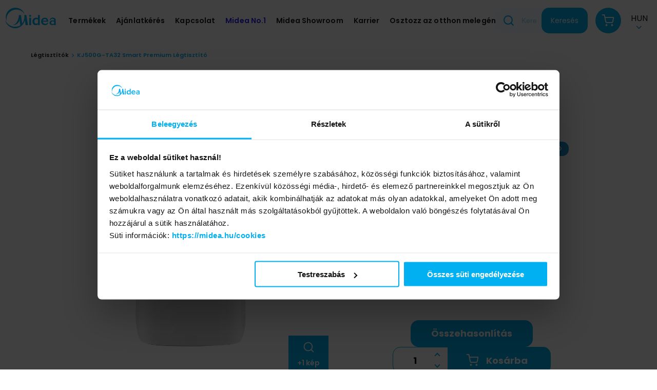

--- FILE ---
content_type: text/html; charset=utf-8
request_url: https://midea.hu/category/16_Legtisztitok/products/kj500g-legtisztito-ta32-szurovel-hmid000002
body_size: 28153
content:
<!DOCTYPE html><html><head><meta charSet="utf-8"/><meta name="viewport" content="width=device-width"/><style>.fresnel-container{margin:0;padding:0;}
@media not all and (min-width:0px) and (max-width:767.98px){.fresnel-at-xs{display:none!important;}}
@media not all and (min-width:768px) and (max-width:991.98px){.fresnel-at-sm{display:none!important;}}
@media not all and (min-width:992px) and (max-width:1199.98px){.fresnel-at-md{display:none!important;}}
@media not all and (min-width:1200px) and (max-width:1599.98px){.fresnel-at-lg{display:none!important;}}
@media not all and (min-width:1600px){.fresnel-at-xl{display:none!important;}}
@media not all and (max-width:767.98px){.fresnel-lessThan-sm{display:none!important;}}
@media not all and (max-width:991.98px){.fresnel-lessThan-md{display:none!important;}}
@media not all and (max-width:1199.98px){.fresnel-lessThan-lg{display:none!important;}}
@media not all and (max-width:1599.98px){.fresnel-lessThan-xl{display:none!important;}}
@media not all and (min-width:768px){.fresnel-greaterThan-xs{display:none!important;}}
@media not all and (min-width:992px){.fresnel-greaterThan-sm{display:none!important;}}
@media not all and (min-width:1200px){.fresnel-greaterThan-md{display:none!important;}}
@media not all and (min-width:1600px){.fresnel-greaterThan-lg{display:none!important;}}
@media not all and (min-width:0px){.fresnel-greaterThanOrEqual-xs{display:none!important;}}
@media not all and (min-width:768px){.fresnel-greaterThanOrEqual-sm{display:none!important;}}
@media not all and (min-width:992px){.fresnel-greaterThanOrEqual-md{display:none!important;}}
@media not all and (min-width:1200px){.fresnel-greaterThanOrEqual-lg{display:none!important;}}
@media not all and (min-width:1600px){.fresnel-greaterThanOrEqual-xl{display:none!important;}}
@media not all and (min-width:0px) and (max-width:767.98px){.fresnel-between-xs-sm{display:none!important;}}
@media not all and (min-width:0px) and (max-width:991.98px){.fresnel-between-xs-md{display:none!important;}}
@media not all and (min-width:0px) and (max-width:1199.98px){.fresnel-between-xs-lg{display:none!important;}}
@media not all and (min-width:0px) and (max-width:1599.98px){.fresnel-between-xs-xl{display:none!important;}}
@media not all and (min-width:768px) and (max-width:991.98px){.fresnel-between-sm-md{display:none!important;}}
@media not all and (min-width:768px) and (max-width:1199.98px){.fresnel-between-sm-lg{display:none!important;}}
@media not all and (min-width:768px) and (max-width:1599.98px){.fresnel-between-sm-xl{display:none!important;}}
@media not all and (min-width:992px) and (max-width:1199.98px){.fresnel-between-md-lg{display:none!important;}}
@media not all and (min-width:992px) and (max-width:1599.98px){.fresnel-between-md-xl{display:none!important;}}
@media not all and (min-width:1200px) and (max-width:1599.98px){.fresnel-between-lg-xl{display:none!important;}}</style><script id="Cookiebot" src="https://consent.cookiebot.com/uc.js" data-cbid="65a22344-32b0-4305-8dbb-b291ca9db652" data-blockingmode="auto" type="text/javascript" async=""></script><title>KJ500G-TA32 Smart Premium Légtisztító</title><meta name="description" content="KJ500G-TA32 Smart Premium Légtisztító HMID000002 Energiatakarékos működés Szuper csendes Gyári Wifi vezérlés Gyors és könnyű üzembehelyezés Könnyű tisztíthatóság"/><link rel="preload" as="image" imageSrcSet="/_next/image?url=https%3A%2F%2Fcdn.ptweb.hu%2Fuploads%2Fpicture%2Fname%2F27690%2Fair_puri_kj500.jpg&amp;w=767&amp;q=75 767w, /_next/image?url=https%3A%2F%2Fcdn.ptweb.hu%2Fuploads%2Fpicture%2Fname%2F27690%2Fair_puri_kj500.jpg&amp;w=991&amp;q=75 991w, /_next/image?url=https%3A%2F%2Fcdn.ptweb.hu%2Fuploads%2Fpicture%2Fname%2F27690%2Fair_puri_kj500.jpg&amp;w=1199&amp;q=75 1199w, /_next/image?url=https%3A%2F%2Fcdn.ptweb.hu%2Fuploads%2Fpicture%2Fname%2F27690%2Fair_puri_kj500.jpg&amp;w=1599&amp;q=75 1599w" imageSizes="100vw" fetchpriority="high"/><meta name="next-head-count" content="7"/><meta name="viewport" content="width=device-width,user-scalable=1"/><link rel="preload" href="/_next/static/css/e824b1cd922f35c1.css" as="style"/><link rel="stylesheet" href="/_next/static/css/e824b1cd922f35c1.css" data-n-g=""/><link rel="preload" href="/_next/static/css/4ae8bcaad428cdc7.css" as="style"/><link rel="stylesheet" href="/_next/static/css/4ae8bcaad428cdc7.css" data-n-p=""/><noscript data-n-css=""></noscript><script defer="" nomodule="" src="/_next/static/chunks/polyfills-c67a75d1b6f99dc8.js"></script><script src="/_next/static/chunks/webpack-ef00f6b45fb90703.js" defer=""></script><script src="/_next/static/chunks/framework-467b11a89995b152.js" defer=""></script><script src="/_next/static/chunks/main-08756290551dc3ea.js" defer=""></script><script src="/_next/static/chunks/pages/_app-62533ce5cd48252e.js" defer=""></script><script src="/_next/static/chunks/905-1cffc2f93d9c5b38.js" defer=""></script><script src="/_next/static/chunks/962-bd58f507024839a7.js" defer=""></script><script src="/_next/static/chunks/965-f8303b687015a8ea.js" defer=""></script><script src="/_next/static/chunks/13-ed5bd75774d8b9e0.js" defer=""></script><script src="/_next/static/chunks/250-9e82dc184d45115c.js" defer=""></script><script src="/_next/static/chunks/547-2688b8fb30c05c19.js" defer=""></script><script src="/_next/static/chunks/520-449a2c783a7a5ff2.js" defer=""></script><script src="/_next/static/chunks/pages/category/%5Bid%5D/products/%5BproductSlug%5D-6536d4a8d094c67e.js" defer=""></script><script src="/_next/static/HxHgqzwC3GhjtomSedx_D/_buildManifest.js" defer=""></script><script src="/_next/static/HxHgqzwC3GhjtomSedx_D/_ssgManifest.js" defer=""></script><style data-styled="" data-styled-version="5.3.5">.kmJlOA{padding-left:10px;padding-right:10px;background-color:#fff;height:80px;display:none;-webkit-align-items:center;-webkit-box-align:center;-ms-flex-align:center;align-items:center;-webkit-box-pack:center;-webkit-justify-content:center;-ms-flex-pack:center;justify-content:center;z-index:100;position:relative;}/*!sc*/
@media (min-width:1200px){.kmJlOA{display:-webkit-box;display:-webkit-flex;display:-ms-flexbox;display:flex;}}/*!sc*/
data-styled.g1[id="style__Header-sc-1s7mu0l-0"]{content:"kmJlOA,"}/*!sc*/
.QeWgI{display:-webkit-box;display:-webkit-flex;display:-ms-flexbox;display:flex;-webkit-align-items:center;-webkit-box-align:center;-ms-flex-align:center;align-items:center;height:100%;}/*!sc*/
data-styled.g2[id="style__HeaderMenu-sc-1s7mu0l-1"]{content:"QeWgI,"}/*!sc*/
.hByXoU{display:-webkit-box;display:-webkit-flex;display:-ms-flexbox;display:flex;-webkit-align-items:center;-webkit-box-align:center;-ms-flex-align:center;align-items:center;-webkit-box-pack:justify;-webkit-justify-content:space-between;-ms-flex-pack:justify;justify-content:space-between;height:100%;width:100%;max-width:1600px;}/*!sc*/
.hByXoU .logo{height:40px;margin-top:-10px;-webkit-flex-shrink:0;-ms-flex-negative:0;flex-shrink:0;}/*!sc*/
@media (min-width:1600px){.hByXoU .logo{height:51px;}}/*!sc*/
.hByXoU .logo img{max-height:100%;}/*!sc*/
data-styled.g3[id="style__HeaderContainer-sc-1s7mu0l-2"]{content:"hByXoU,"}/*!sc*/
.fKKvKo{height:100%;display:-webkit-box;display:-webkit-flex;display:-ms-flexbox;display:flex;-webkit-align-items:center;-webkit-box-align:center;-ms-flex-align:center;align-items:center;-webkit-flex-shrink:0;-ms-flex-negative:0;flex-shrink:0;}/*!sc*/
data-styled.g4[id="style__HeaderMain-sc-1s7mu0l-3"]{content:"fKKvKo,"}/*!sc*/
.dNdnZa{position:absolute;top:100%;display:none;background-color:#fff;left:0;border-bottom-left-radius:20px;border-bottom-right-radius:20px;z-index:10;}/*!sc*/
data-styled.g5[id="style__HeaderMenuDropdown-sc-1s7mu0l-4"]{content:"dNdnZa,"}/*!sc*/
.eDztdg{padding:20px;}/*!sc*/
data-styled.g6[id="style__HeaderMenuDropdownContainer-sc-1s7mu0l-5"]{content:"eDztdg,"}/*!sc*/
.iKwQKm{position:relative;display:-webkit-box;display:-webkit-flex;display:-ms-flexbox;display:flex;-webkit-align-items:center;-webkit-box-align:center;-ms-flex-align:center;align-items:center;height:100%;margin-left:20px;}/*!sc*/
.iKwQKm:hover .style__HeaderMenuDropdown-sc-1s7mu0l-4{display:block;box-shadow:0 10px 9px rgba(0,0,0,0.2);}/*!sc*/
.iKwQKm:hover:before{content:'';position:absolute;width:100%;height:9px;border-radius:0 0 6px 6px;background-color:var(--blue);top:0;left:0;display:block;}/*!sc*/
.iKwQKm .menu-link{font-weight:600;font-size:14px;-webkit-letter-spacing:0.1px;-moz-letter-spacing:0.1px;-ms-letter-spacing:0.1px;letter-spacing:0.1px;color:#1b1b1b;}/*!sc*/
@media (min-width:1600px){.iKwQKm .menu-link{font-size:16px;}}/*!sc*/
data-styled.g7[id="style__HeaderMenuItem-sc-1s7mu0l-6"]{content:"iKwQKm,"}/*!sc*/
.jTBFYe{display:-webkit-box;display:-webkit-flex;display:-ms-flexbox;display:flex;height:100%;-webkit-align-items:center;-webkit-box-align:center;-ms-flex-align:center;align-items:center;}/*!sc*/
data-styled.g8[id="style__HeaderAddons-sc-1s7mu0l-7"]{content:"jTBFYe,"}/*!sc*/
.eFJBBj{display:-webkit-box;display:-webkit-flex;display:-ms-flexbox;display:flex;-webkit-align-items:center;-webkit-box-align:center;-ms-flex-align:center;align-items:center;-webkit-box-pack:justify;-webkit-justify-content:space-between;-ms-flex-pack:justify;justify-content:space-between;background-color:var(--mobileheader);padding-left:10px;padding-right:10px;height:60px;}/*!sc*/
@media (min-width:1200px){.eFJBBj{display:none;}}/*!sc*/
.eFJBBj .logo{-webkit-flex-shrink:0;-ms-flex-negative:0;flex-shrink:0;}/*!sc*/
.eFJBBj .logo img{height:40px;}/*!sc*/
data-styled.g9[id="style__MobileHeader-sc-1s7mu0l-8"]{content:"eFJBBj,"}/*!sc*/
.fJoLmB{display:-webkit-box;display:-webkit-flex;display:-ms-flexbox;display:flex;-webkit-align-items:center;-webkit-box-align:center;-ms-flex-align:center;align-items:center;-webkit-box-pack:end;-webkit-justify-content:flex-end;-ms-flex-pack:end;justify-content:flex-end;-webkit-box-flex:1;-webkit-flex-grow:1;-ms-flex-positive:1;flex-grow:1;}/*!sc*/
.fJoLmB .m-search-btn,.fJoLmB .m-menu-btn{width:40px;display:-webkit-box;display:-webkit-flex;display:-ms-flexbox;display:flex;-webkit-align-items:center;-webkit-box-align:center;-ms-flex-align:center;align-items:center;-webkit-box-pack:center;-webkit-justify-content:center;-ms-flex-pack:center;justify-content:center;height:60px;}/*!sc*/
data-styled.g10[id="style__MobileHeaderButtons-sc-1s7mu0l-9"]{content:"fJoLmB,"}/*!sc*/
.gTAjnX{position:fixed;width:100%;top:0;bottom:0;-webkit-transition:all 0.3s ease-out;transition:all 0.3s ease-out;-webkit-transform:translateX(100%);-ms-transform:translateX(100%);transform:translateX(100%);z-index:110;background-color:#f2fbff;overflow-x:hidden;overflow-y:auto;}/*!sc*/
@media (min-width:1200px){.gTAjnX{display:none;}}/*!sc*/
data-styled.g11[id="style__MobileMenu-sc-1s7mu0l-10"]{content:"gTAjnX,"}/*!sc*/
.bvCWyu{padding:10px 20px 20px;}/*!sc*/
data-styled.g12[id="style__MobileMenuWrapper-sc-1s7mu0l-11"]{content:"bvCWyu,"}/*!sc*/
.eloeol{min-height:60px;border-bottom:1px solid #1f94d233;-webkit-user-select:none;-moz-user-select:none;-ms-user-select:none;user-select:none;}/*!sc*/
.eloeol .menu-link{font-weight:600;font-size:14px;-webkit-letter-spacing:0.1px;-moz-letter-spacing:0.1px;-ms-letter-spacing:0.1px;letter-spacing:0.1px;color:#1b1b1b;height:60px;display:-webkit-box;display:-webkit-flex;display:-ms-flexbox;display:flex;-webkit-align-items:center;-webkit-box-align:center;-ms-flex-align:center;align-items:center;-webkit-box-pack:justify;-webkit-justify-content:space-between;-ms-flex-pack:justify;justify-content:space-between;}/*!sc*/
.eloeol .menu-link .chevron{-webkit-transform:rotate(90deg);-ms-transform:rotate(90deg);transform:rotate(90deg);height:15px;margin-right:10px;opacity:0.9;}/*!sc*/
data-styled.g13[id="style__MobileMenuItem-sc-1s7mu0l-12"]{content:"eloeol,"}/*!sc*/
.fxJTiG{display:-webkit-box;display:-webkit-flex;display:-ms-flexbox;display:flex;-webkit-flex-direction:row;-ms-flex-direction:row;flex-direction:row;}/*!sc*/
data-styled.g15[id="NavbarProductsDropdown__NavbarProductsDropdownWrapper-sc-4sirls-0"]{content:"fxJTiG,"}/*!sc*/
.epzOiq{width:400px;border:1px solid rgba(27,27,27,0.08);margin-left:10px;}/*!sc*/
.epzOiq:first-child{border-bottom-left-radius:10px;}/*!sc*/
.epzOiq:last-child{border-bottom-right-radius:10px;}/*!sc*/
.epzOiq:not(:last-child){border-bottom:1px solid rgba(27,27,27,0.08);}/*!sc*/
.epzOiq .brandmenu{display:none;}/*!sc*/
.epzOiq .brandmenu--open{display:block;}/*!sc*/
.epzOiq .mobile-prod-title{font-size:12px;padding-top:10px;-webkit-letter-spacing:0.4px;-moz-letter-spacing:0.4px;-ms-letter-spacing:0.4px;letter-spacing:0.4px;font-weight:normal;border-bottom:1px solid rgba(27,27,27,0.08);margin-left:10px;margin-right:10px;}/*!sc*/
.epzOiq .mobile-prod-cat-list{padding:10px;display:-webkit-box;display:-webkit-flex;display:-ms-flexbox;display:flex;-webkit-flex-direction:column;-ms-flex-direction:column;flex-direction:column;-webkit-align-items:baseline;-webkit-box-align:baseline;-ms-flex-align:baseline;align-items:baseline;}/*!sc*/
.epzOiq .mobile-prod-cat-list-item{display:inline-block;font-size:13px;padding:5px;margin:3px;background-color:var(--lightblue);border-radius:4px;}/*!sc*/
.epzOiq .mobile-prod-cat-list-item--gray{background-color:#F3F3F3;}/*!sc*/
.epzOiq .mobile-prod-cat-list-item--gray a{color:#1B1B1B !important;}/*!sc*/
.epzOiq .mobile-prod-cat-list-item a{-webkit-text-decoration:none;text-decoration:none;color:var(--blue);padding:5px 10px !important;}/*!sc*/
data-styled.g16[id="NavbarProductsDropdown__BrandBlock-sc-4sirls-1"]{content:"epzOiq,"}/*!sc*/
.jBIRoE{height:60px;display:-webkit-box;display:-webkit-flex;display:-ms-flexbox;display:flex;-webkit-align-items:center;-webkit-box-align:center;-ms-flex-align:center;align-items:center;-webkit-box-pack:center;-webkit-justify-content:center;-ms-flex-pack:center;justify-content:center;border-bottom:1px solid rgba(27,27,27,0.08);font-size:14px;}/*!sc*/
.jBIRoE .brand-logo{display:block;height:30px;}/*!sc*/
.jBIRoE .text{display:none;}/*!sc*/
.jBIRoE .text .chevron{-webkit-transform:rotate(90deg);-ms-transform:rotate(90deg);transform:rotate(90deg);height:13px;margin-right:10px;opacity:0.9;margin-left:12px;margin-top:3px;}/*!sc*/
data-styled.g17[id="NavbarProductsDropdown__BrandHeader-sc-4sirls-2"]{content:"jBIRoE,"}/*!sc*/
.jOJgLh{position:relative;}/*!sc*/
data-styled.g18[id="style__SearchWrapper-sc-134wlaz-0"]{content:"jOJgLh,"}/*!sc*/
.cnrAib{position:relative;height:50px;background:var(--bluev3);border-radius:15px;display:-webkit-box;display:-webkit-flex;display:-ms-flexbox;display:flex;margin:0 0;}/*!sc*/
data-styled.g19[id="style__SearchInputWrapper-sc-134wlaz-1"]{content:"cnrAib,"}/*!sc*/
.klLZwh{width:50px;-webkit-flex-shrink:0;-ms-flex-negative:0;flex-shrink:0;}/*!sc*/
data-styled.g20[id="style__SearchInputIcon-sc-134wlaz-2"]{content:"klLZwh,"}/*!sc*/
.kmzzqK{width:100%;-webkit-box-flex:1;-webkit-flex-grow:1;-ms-flex-positive:1;flex-grow:1;background:none;font-size:14px;padding-right:10px;}/*!sc*/
@media (min-width:1600px){.kmzzqK{font-size:16px;}}/*!sc*/
.kmzzqK::-webkit-input-placeholder{color:var(--bluev4);}/*!sc*/
.kmzzqK::-moz-placeholder{color:var(--bluev4);}/*!sc*/
.kmzzqK:-ms-input-placeholder{color:var(--bluev4);}/*!sc*/
.kmzzqK::placeholder{color:var(--bluev4);}/*!sc*/
data-styled.g21[id="style__SearchInputField-sc-134wlaz-3"]{content:"kmzzqK,"}/*!sc*/
.fVFPNm{background-color:var(--blue);height:50px;line-height:50px;border-radius:15px;border:none;color:#fff;font-size:14px;padding:0 18px;}/*!sc*/
@media (min-width:1600px){.fVFPNm{font-size:16px;}}/*!sc*/
data-styled.g22[id="style__SearchInputButton-sc-134wlaz-4"]{content:"fVFPNm,"}/*!sc*/
.iVZXan{position:relative;display:-webkit-box;display:-webkit-flex;display:-ms-flexbox;display:flex;-webkit-align-items:center;-webkit-box-align:center;-ms-flex-align:center;align-items:center;-webkit-box-pack:center;-webkit-justify-content:center;-ms-flex-pack:center;justify-content:center;border-radius:50%;width:50px;height:50px;background-color:none;-webkit-flex-shrink:0;-ms-flex-negative:0;flex-shrink:0;}/*!sc*/
.iVZXan img{height:24px;margin-left:-1px;}/*!sc*/
.iVZXan .badge{position:absolute;right:0;top:10px;width:9px;height:9px;border-radius:50%;background-color:#e66a52;}/*!sc*/
.iVZXan .badge--mobile{top:12px;right:7px;}/*!sc*/
.bNhZOD{position:relative;display:-webkit-box;display:-webkit-flex;display:-ms-flexbox;display:flex;-webkit-align-items:center;-webkit-box-align:center;-ms-flex-align:center;align-items:center;-webkit-box-pack:center;-webkit-justify-content:center;-ms-flex-pack:center;justify-content:center;border-radius:50%;width:50px;height:50px;background-color:var(--blue);-webkit-flex-shrink:0;-ms-flex-negative:0;flex-shrink:0;}/*!sc*/
.bNhZOD img{height:24px;margin-left:-1px;}/*!sc*/
.bNhZOD .badge{position:absolute;right:0;top:10px;width:9px;height:9px;border-radius:50%;background-color:#e66a52;}/*!sc*/
.bNhZOD .badge--mobile{top:12px;right:7px;}/*!sc*/
data-styled.g30[id="NavbarCartButton__CartButton-sc-1nuep9s-0"]{content:"iVZXan,bNhZOD,"}/*!sc*/
.ievilO{display:-webkit-box;display:-webkit-flex;display:-ms-flexbox;display:flex;-webkit-align-items:center;-webkit-box-align:center;-ms-flex-align:center;align-items:center;-webkit-box-pack:center;-webkit-justify-content:center;-ms-flex-pack:center;justify-content:center;-webkit-flex-direction:column;-ms-flex-direction:column;flex-direction:column;width:40px;}/*!sc*/
.ievilO .chevron{-webkit-transform:rotate(90deg);-ms-transform:rotate(90deg);transform:rotate(90deg);height:10px;}/*!sc*/
data-styled.g31[id="LanguageSelector__LanguageSelectorButton-sc-oj8epc-0"]{content:"ievilO,"}/*!sc*/
.kmIGHf{position:absolute;top:100%;left:0;width:100%;display:none;background:#fff;text-align:center;padding-top:10px;padding-bottom:10px;z-index:10;}/*!sc*/
.kmIGHf:last-of-type{border-bottom-right-radius:5px;border-bottom-left-radius:5px;}/*!sc*/
data-styled.g32[id="LanguageSelector__LanguageSelectorDropdown-sc-oj8epc-1"]{content:"kmIGHf,"}/*!sc*/
.fcQYPO{position:relative;margin-left:10px;cursor:pointer;padding-left:5px;padding-right:5px;}/*!sc*/
.fcQYPO:hover .LanguageSelector__LanguageSelectorDropdown-sc-oj8epc-1{display:block;}/*!sc*/
data-styled.g33[id="LanguageSelector__LanguageSelectorWrapper-sc-oj8epc-2"]{content:"fcQYPO,"}/*!sc*/
.jyujrb{display:-webkit-box;display:-webkit-flex;display:-ms-flexbox;display:flex;}/*!sc*/
.jyujrb .active a{color:var(--blue);}/*!sc*/
.jyujrb a{color:rgba(2,132,180,0.40);margin-left:20px;padding:10px;}/*!sc*/
data-styled.g34[id="LanguageSelector__LanguageSelectorMobileList-sc-oj8epc-3"]{content:"jyujrb,"}/*!sc*/
.gHOZx{display:-webkit-box;display:-webkit-flex;display:-ms-flexbox;display:flex;-webkit-align-items:center;-webkit-box-align:center;-ms-flex-align:center;align-items:center;gap:20px;font-weight:bold;margin-bottom:20px;}/*!sc*/
.gHOZx img.chevron-down{-webkit-transform:rotate(90deg);-ms-transform:rotate(90deg);transform:rotate(90deg);}/*!sc*/
.gHOZx img.chevron-up{-webkit-transform:rotate(90deg);-ms-transform:rotate(90deg);transform:rotate(90deg);}/*!sc*/
data-styled.g62[id="style__ProductShowMoreButton-sc-1dz3e2n-17"]{content:"gHOZx,"}/*!sc*/
</style></head><body><div id="__next"><noscript><iframe width="0" height="0" src="https://www.googletagmanager.com/ns.html?id=GTM-P2WM46J" style="display:none;visibility:hidden"></iframe></noscript><div class="style__MobileHeader-sc-1s7mu0l-8 eFJBBj"><div class="logo"><a href="/"><img src="/logo.svg" alt=""/></a></div><div class="style__MobileHeaderButtons-sc-1s7mu0l-9 fJoLmB"><div class="m-search-btn"><img src="/search.svg" alt=""/></div><a href="/cart"><div class="NavbarCartButton__CartButton-sc-1nuep9s-0 iVZXan"><img src="/cart02.svg" alt="cart"/></div></a><div class="m-menu-btn"><div class="menu-opener"><span></span><span></span><span></span></div></div></div></div><div class="style__MobileMenu-sc-1s7mu0l-10 gTAjnX"><div class="style__MobileHeader-sc-1s7mu0l-8 eFJBBj"><div class="logo"><a href="/"><img src="/logo.svg" alt=""/></a></div><div class="style__MobileHeaderButtons-sc-1s7mu0l-9 fJoLmB"><div class="m-close-btn"><img src="/popuptxtclose.svg" alt=""/></div></div></div><div class="style__MobileMenuWrapper-sc-1s7mu0l-11 bvCWyu"><div class="style__MobileMenuItem-sc-1s7mu0l-12 eloeol"><a class="menu-link pointerCursor"><span>Termékek</span><img alt="chevron" class="chevron" src="/chevron-right.svg"/></a></div><div class="style__MobileMenuItem-sc-1s7mu0l-12 eloeol"><a class="menu-link" href="/partnermap">Ajánlatkérés</a></div><div class="style__MobileMenuItem-sc-1s7mu0l-12 eloeol"><a class="menu-link" href="/contact">Kapcsolat</a></div><div class="style__MobileMenuItem-sc-1s7mu0l-12 eloeol"><a class="menu-link" style="color:#251bea" href="/egyeb/19_mideano1">Midea No.1</a></div><div class="style__MobileMenuItem-sc-1s7mu0l-12 eloeol"><a class="menu-link" href="/egyeb/21_MideaShowroom">Midea Showroom</a></div><div class="style__MobileMenuItem-sc-1s7mu0l-12 eloeol"><a class="menu-link" href="/egyeb/22_karrier">Karrier</a></div><div class="style__MobileMenuItem-sc-1s7mu0l-12 eloeol"><a class="menu-link" href="/egyeb/43_osztozz">Osztozz az otthon melegén</a></div></div><div class="LanguageSelector__LanguageSelectorWrapper-sc-oj8epc-2 fcQYPO"><div class="LanguageSelector__LanguageSelectorMobileList-sc-oj8epc-3 jyujrb"><div class="active"><a>HUN</a></div><div class=""><a>ENG</a></div></div></div></div><header class="style__Header-sc-1s7mu0l-0 kmJlOA"><div class="style__HeaderContainer-sc-1s7mu0l-2 hByXoU"><div class="style__HeaderMain-sc-1s7mu0l-3 fKKvKo"><div class="logo"><a href="/"><img src="/logo.svg" alt=""/></a></div><div class="style__HeaderMenu-sc-1s7mu0l-1 QeWgI"><div class="style__HeaderMenuItem-sc-1s7mu0l-6 iKwQKm"><a class="menu-link pointerCursor">Termékek</a><div class="style__HeaderMenuDropdown-sc-1s7mu0l-4 dNdnZa"><div class="style__HeaderMenuDropdownContainer-sc-1s7mu0l-5 eDztdg"><div class="NavbarProductsDropdown__NavbarProductsDropdownWrapper-sc-4sirls-0 fxJTiG"><div class="NavbarProductsDropdown__BrandBlock-sc-4sirls-1 epzOiq"><div class="NavbarProductsDropdown__BrandHeader-sc-4sirls-2 jBIRoE"><img class="brand-logo" src="/logo.svg"/><div class="text">Midea  <img alt="chevron" class="chevron" src="/chevron-right.svg"/></div></div><div class="brandmenu brandmenu--open"><li class="mobile-prod-row"><h2 class="mobile-prod-title">Partnereinktől rendelhető termékeink</h2><ul class="mobile-prod-cat-list"><li class="mobile-prod-cat-list-item mobile-prod-cat-list-item--gray"><a href="/category/2_Lakossagilegkondicionalok">Lakossági légkondicionálók</a></li><li class="mobile-prod-cat-list-item mobile-prod-cat-list-item--gray"><a href="/category/7_Levego-vizhoszivattyuk">Levegő-víz hőszivattyúk</a></li><li class="mobile-prod-cat-list-item mobile-prod-cat-list-item--gray"><a href="/category/9_Multisplitlegkondicionalok">Multisplit légkondicionálók</a></li><li class="mobile-prod-cat-list-item mobile-prod-cat-list-item--gray"><a href="/category/11_VRF">VRF</a></li><li class="mobile-prod-cat-list-item mobile-prod-cat-list-item--gray"><a href="/category/13_Fan-coil">Fan-coil</a></li><li class="mobile-prod-cat-list-item mobile-prod-cat-list-item--gray"><a href="/category/12_Folyadekhuto">Folyadékhűtő</a></li></ul></li><li class="mobile-prod-row"><h2 class="mobile-prod-title">Elérhető termékeink a shopban</h2><ul class="mobile-prod-cat-list"><div class="mobile-prod-cat-list-item"><a href="/category/5_Mobilklima">Mobilklíma</a></div><div class="mobile-prod-cat-list-item"><a href="/category/16_Legtisztitok">Légtisztítók</a></div><div class="mobile-prod-cat-list-item"><a href="/category/6_Paratlanitok">Párátlanítók</a></div></ul></li></div></div><div class="NavbarProductsDropdown__BrandBlock-sc-4sirls-1 epzOiq"><div class="NavbarProductsDropdown__BrandHeader-sc-4sirls-2 jBIRoE"><img class="brand-logo" src="/mdv_logo.svg"/><div class="text">MDV <img class="chevron" src="/chevron-right.svg"/></div></div><div class="brandmenu brandmenu--open"><li class="mobile-prod-row"><h2 class="mobile-prod-title">Partnereinktől rendelhető termékeink</h2><ul class="mobile-prod-cat-list"><li class="mobile-prod-cat-list-item mobile-prod-cat-list-item--gray"><a href="/category/17_MDVone">Lakossági légkondicionáló</a></li><li class="mobile-prod-cat-list-item mobile-prod-cat-list-item--gray"><a href="/category/20_MDVhoszivattyu">Levegő-víz hőszivattyú</a></li></ul></li></div></div></div></div></div></div><div class="style__HeaderMenuItem-sc-1s7mu0l-6 iKwQKm"><a class="menu-link" href="/partnermap">Ajánlatkérés</a></div><div class="style__HeaderMenuItem-sc-1s7mu0l-6 iKwQKm"><a class="menu-link" href="/contact">Kapcsolat</a></div><div class="style__HeaderMenuItem-sc-1s7mu0l-6 iKwQKm"><a class="menu-link" style="color:#251bea" href="/egyeb/19_mideano1">Midea No.1</a></div><div class="style__HeaderMenuItem-sc-1s7mu0l-6 iKwQKm"><a class="menu-link" href="/egyeb/21_MideaShowroom">Midea Showroom</a></div><div class="style__HeaderMenuItem-sc-1s7mu0l-6 iKwQKm"><a class="menu-link" href="/egyeb/22_karrier">Karrier</a></div><div class="style__HeaderMenuItem-sc-1s7mu0l-6 iKwQKm"><a class="menu-link" href="/egyeb/43_osztozz">Osztozz az otthon melegén</a></div></div></div><div class="style__HeaderAddons-sc-1s7mu0l-7 jTBFYe"><div style="margin-right:15px" class="style__SearchWrapper-sc-134wlaz-0 jOJgLh"><div class="style__SearchInputWrapper-sc-134wlaz-1 cnrAib"><div class="style__SearchInputIcon-sc-134wlaz-2 klLZwh"><img src="/search.svg" alt="" class="search-input-icon"/></div><input type="text" placeholder="Keresendő kifejezés" class="style__SearchInputField-sc-134wlaz-3 kmzzqK" value=""/><a href="/search?term=&amp;page=0&amp;lang=hu"><button class="style__SearchInputButton-sc-134wlaz-4 fVFPNm">Keresés</button></a></div></div><a href="/cart"><div class="NavbarCartButton__CartButton-sc-1nuep9s-0 bNhZOD"><img src="/cart.svg" alt="cart"/></div></a><div class="LanguageSelector__LanguageSelectorWrapper-sc-oj8epc-2 fcQYPO"><div class="LanguageSelector__LanguageSelectorButton-sc-oj8epc-0 ievilO"><div class="name">HUN</div><img class="chevron" src="/chevron-right.svg"/></div><div class="LanguageSelector__LanguageSelectorDropdown-sc-oj8epc-1 kmIGHf"><div><a>ENG</a></div></div></div></div></div></header><div class="c"><div class="breadc"><li><a class="pointerCursor" href="/category/16_Legtisztitok">Légtisztítók</a></li><li><a class="active defaultCursor" href="/category/16_Legtisztitok/products/kj500g-legtisztito-ta32-szurovel-hmid000002">KJ500G-TA32 Smart Premium Légtisztító</a></li></div></div><div class="style__PageHeader-sc-1dz3e2n-1 cpwYnG productDetails"><div class="c"><div class="style__ProductImages-sc-1dz3e2n-2 TIESK pic"><img src="/freeshipping.png" alt="freeshipping" style="position:absolute;top:0;right:0;width:250px"/><img alt="https://cdn.ptweb.hu/uploads/picture/name/27690/air_puri_kj500.jpg" fetchpriority="high" loading="eager" width="500" height="500" decoding="async" data-nimg="1" class="pointerCursor" style="color:transparent;width:100%;height:auto" sizes="100vw" srcSet="/_next/image?url=https%3A%2F%2Fcdn.ptweb.hu%2Fuploads%2Fpicture%2Fname%2F27690%2Fair_puri_kj500.jpg&amp;w=767&amp;q=75 767w, /_next/image?url=https%3A%2F%2Fcdn.ptweb.hu%2Fuploads%2Fpicture%2Fname%2F27690%2Fair_puri_kj500.jpg&amp;w=991&amp;q=75 991w, /_next/image?url=https%3A%2F%2Fcdn.ptweb.hu%2Fuploads%2Fpicture%2Fname%2F27690%2Fair_puri_kj500.jpg&amp;w=1199&amp;q=75 1199w, /_next/image?url=https%3A%2F%2Fcdn.ptweb.hu%2Fuploads%2Fpicture%2Fname%2F27690%2Fair_puri_kj500.jpg&amp;w=1599&amp;q=75 1599w" src="/_next/image?url=https%3A%2F%2Fcdn.ptweb.hu%2Fuploads%2Fpicture%2Fname%2F27690%2Fair_puri_kj500.jpg&amp;w=1599&amp;q=75"/><div class="prodZoom"><div class="prodZoomInner"><img src="/search.svg" alt="search"/><span>+<!-- -->1<!-- --> <!-- -->kép</span></div></div></div><div class="style__HeaderTextBlock-sc-1dz3e2n-13 gycMfm txt"><h1 class="style__ProductName-sc-1dz3e2n-3 hbhcOg uni-title-md">KJ500G-TA32 Smart Premium Légtisztító</h1><div class="style__TagsRow-sc-1dz3e2n-4 grZFHI nrStockRow"><div class="prodNr">Típusszám<!-- -->:<span>KJ500G-TA32</span></div><div class="stockInfo"><img src="/stockcheck.svg" alt="in_stock"/><span>Raktáron</span></div><button class="tags">A<div class="tooltip"><div class="tooltip-inner">Energiaosztály</div><div class="tooltip-arrow"></div></div></button><button class="tags clickable"><a> <!-- -->Info</a></button></div><ul class="style__DetailsList-sc-1dz3e2n-5 kHlvXO uniList detailsMaxHeight"><li class="style__ListElement-sc-1dz3e2n-6 cZeXZN">Energiatakarékos működés</li><li class="style__ListElement-sc-1dz3e2n-6 cZeXZN">Szuper csendes</li><li class="style__ListElement-sc-1dz3e2n-6 cZeXZN">Gyári Wifi vezérlés</li><li class="style__ListElement-sc-1dz3e2n-6 cZeXZN">Gyors és könnyű üzembehelyezés</li><li class="style__ListElement-sc-1dz3e2n-6 cZeXZN">Könnyű tisztíthatóság</li></ul><div class="product-show-more"><button type="button" class="ant-btn css-epjpsd ant-btn-primary ant-btn-color-primary ant-btn-variant-solid ant-btn-lg style__ProductShowMoreButton-sc-1dz3e2n-17 gHOZx"><span>További termékjellemzők </span><img alt="chevron-down" class="chevron-down" src="/chevron-right.svg"/></button></div><div class="style__Price-sc-1dz3e2n-7 eTfZmd productPrice"><span class="nowrap-text" style="white-space:nowrap"><span>83 820 Ft</span></span><span class="brutto">(bruttó)</span></div><div class="notifyBtnWrapper"><button class="uni-btn">Összehasonlítás</button><div class="productAddToCart"><div class="productQuantityWrapper"><input type="number" min="1" readonly="" class="style__Counter-sc-19n1veq-1 mvory" value="1"/><div class="productQuantitySetter"><div class="increment"></div><div class="decrement"></div></div></div><button class="style__Button-sc-19n1veq-0 gurPmV productAddToCartButton"><img src="/cart.svg" alt=""/><span>Kosárba</span></button></div></div></div></div></div><div class="style__TableContainer-sc-1dz3e2n-9 ktdyUb productParameters"><div class="c"><div class="uniDashedTitleWrapper"><div class="uniDashedTitle"><img src="/prodparamicon.svg" alt=""/><h2 class="style__SectionDivider-sc-1dz3e2n-8 vvfzf uniDashedTitleTxt">Műszaki adatok</h2></div></div><div class="cInner"><div class="productParamTable"><div class="paraTableCol"><div class="paraTableRow">Név</div><div class="paraTableRow">Tápfeszültség</div><div class="paraTableRow">Nettó méretek (szél. x mag. x mély.)</div><div class="paraTableRow">Nettó tömeg</div><div class="paraTableRow">Hangteljesítményszint</div></div><div class="paraTableCol"><div class="paraTableRow">KJ500G-TA32 Smart Premium Légtisztító</div><div class="paraTableRow"><div class="only-mobile"><div>Tápfeszültség</div><div></div></div><div>220-240V,50Hz,1Fázis</div></div><div class="paraTableRow"><div class="only-mobile"><div>Nettó méretek (szél. x mag. x mély.)</div><div></div></div><div>310*310*670 mm</div></div><div class="paraTableRow"><div class="only-mobile"><div>Nettó tömeg</div><div></div></div><div>10,84 kg</div></div><div class="paraTableRow"><div class="only-mobile"><div>Hangteljesítményszint</div><div></div></div><div>55 dB</div></div></div></div></div></div></div><div class="style__DocumentsContainer-sc-1dz3e2n-11 hwySY productDownload"><div class="c"><div class="uniDashedTitleWrapper"><div class="uniDashedTitle"><img src="/proddownicon.svg" alt=""/><h2 class="style__SectionDivider-sc-1dz3e2n-8 vvfzf uniDashedTitleTxt">Letölthető dokumentumok</h2></div></div></div></div><footer class="footer"><div class="top"><div class="c"><div class="logos"><a href="/"><img alt="Midea" loading="lazy" width="268" height="103" decoding="async" data-nimg="1" style="color:transparent" src="/_next/static/media/logo-lg.cbec5a5d.svg"/></a><a title="Árukereső.hu" href="https://www.arukereso.hu/stores/midea-hu-s205869/#velemenyek-or10of0fr-1fm-1" target="_blank"><img alt="Árukereső.hu" loading="lazy" width="79" height="79" decoding="async" data-nimg="1" style="color:transparent" srcSet="/_next/image?url=%2F_next%2Fstatic%2Fmedia%2Farukereso.e328dcb9.png&amp;w=96&amp;q=75 1x, /_next/image?url=%2F_next%2Fstatic%2Fmedia%2Farukereso.e328dcb9.png&amp;w=256&amp;q=75 2x" src="/_next/image?url=%2F_next%2Fstatic%2Fmedia%2Farukereso.e328dcb9.png&amp;w=256&amp;q=75"/></a></div><div class="footer-col"><h2 class="footer-col-title">Menü</h2><ul class="footer-col-list"><li class="footer-col-li"><a class="pointerCursor" href="/">Főoldal</a></li><li class="footer-col-li"><a class="pointerCursor" href="/aboutus">Rólunk</a></li><li class="footer-col-li"><a class="pointerCursor" href="/partnermap">Ajánlatkérés</a></li><li class="footer-col-li"><a class="pointerCursor" href="/downloads">Letöltések</a></li><li class="footer-col-li"><a class="pointerCursor" href="/contact">Kapcsolat</a></li></ul></div><div class="footer-col"><h2 class="footer-col-title">Információ</h2><ul class="footer-col-list"><li class="footer-col-li"><a class="pointerCursor" href="/terms">Általános szerződési feltételek</a></li><li class="footer-col-li"><a class="pointerCursor" href="/cookies">Sütiinformációk</a></li><li class="footer-col-li"><a class="pointerCursor" href="/policy">Adatkezelési tájékoztató</a></li><li class="footer-col-li"><a class="pointerCursor" href="/impressum">Impresszum</a></li></ul></div><div class="footer-col"><h2 class="footer-col-title">Kapcsolat</h2><ul class="footer-col-list"><li class="footer-col-li"><a href="/contact">HU 8000 Székesfehérvár, Mályva u. 4.</a></li><li class="footer-col-li"><a href="tel:+3622999111">+36 22 999 111</a></li><li class="footer-col-li"><a href="mailto:vevoszolgalat@pt.hu">vevoszolgalat@pt.hu</a></li><li class="footer-col-li social"><a href="https://www.facebook.com/midea.hu"><i class="fab fa-facebook-f"><img src="/facebook.svg" alt="facebook"/></i></a><a href="https://www.instagram.com/mideahungary/"><i class="fab fa-instagram"><img src="/insta.svg" alt="youtube"/></i></a><a href="https://www.youtube.com/channel/UCtGqRhZYwCKOSJr6R4QPCjQ"><i class="fab fa-twitter"><img src="/yt.svg" alt="instagram"/></i></a></li></ul></div></div></div><div class="bottom"><div class="c"><div class="left">2024 <!-- -->©Midea.hu | Minden jog fenntartva</div><div class="right">2024 ©Konstruktor Online</div></div></div></footer><script type="text/javascript">
                if(ak_widget_params === undefined || ak_widget_script === undefined) {
                  var ak_widget_params = ["74c6dc22c20a8b00ae9acebee2dbca97","BL","HU",0,"BRB",0,480];
                    var ak_widget_script = document.createElement("script");
                    ak_widget_script.type = "text/javascript";
                    ak_widget_script.src = "https://static.arukereso.hu/widget/presenter.js";
                    ak_widget_script.async = true;
                    document.body.appendChild(ak_widget_script);
                  }</script></div><script id="__NEXT_DATA__" type="application/json">{"props":{"pageProps":{"productData":{"__typename":"MideaNextjsProductDetails","pageUuid":"f0285522-627a-4713-81de-00561c2f27e5","productInfo":{"__typename":"MideaProductInfo","id":36819,"categoryIds":[92],"nameHu":"KJ500G-TA32 Smart Premium Légtisztító","nameEn":"KJ500G-TA32 Smart Premium Air purifier","nameSk":"Smart Premium Čistička vzduchu KJ500G-TA32 ","nameCz":"Smart Premium Čistička vzduchu KJ500G-TA32 ","price":66000,"currency":"huf","vat":27,"itemCode":"HMID000002","manufacturer":"Midea","typeNo":"KJ500G-TA32","availability":635,"onlyRequest":false,"energyClass":"A","warranty":2,"warrantyPdf":"https://cdn.ptweb.hu/uploads/warranty/2.pdf","productDescriptionHu":"","productDescriptionEn":"","productDescriptionSk":"","productDescriptionCz":"\n","availabilityTime":"2026-01-14 00:00:00 +0000 UTC","pictures":[{"__typename":"MideaProductPictures","link":"https://cdn.ptweb.hu/uploads/picture/name/27690/air_puri_kj500.jpg"},{"__typename":"MideaProductPictures","link":"https://cdn.ptweb.hu/uploads/picture/name/27691/air_puri_kj500_2.jpg"}]},"labels":[{"__typename":"MideaProductLabel","nameHu":"Energiatakarékos működés","nameEn":"Economic operation","nameSk":"Ekonomická prevádzka","nameCz":"Úsporný provoz","detailsHu":"","detailsEn":"","detailsSk":"","detailsCz":""},{"__typename":"MideaProductLabel","nameHu":"Szuper csendes","nameEn":"Super Silent","nameSk":"Super Silent - Super tichý","nameCz":"Super Silent - Velmi tichý chod","detailsHu":"","detailsEn":"","detailsSk":"","detailsCz":""},{"__typename":"MideaProductLabel","nameHu":"Gyári Wifi vezérlés","nameEn":"Factory wifi control","nameSk":"Továrenské ovládanie Wifi","nameCz":"Tovární ovládání Wifi","detailsHu":"","detailsEn":"","detailsSk":"","detailsCz":""},{"__typename":"MideaProductLabel","nameHu":"Gyors és könnyű üzembehelyezés","nameEn":"Quick and easy installation","nameSk":"Rýchla a jednoduchá inštalácia","nameCz":"Rychlá a snadná instalace","detailsHu":"","detailsEn":"","detailsSk":"","detailsCz":""},{"__typename":"MideaProductLabel","nameHu":"Könnyű tisztíthatóság","nameEn":"Easy to clean","nameSk":"Ľahko sa čistí","nameCz":"Snadná údržba a čištění","detailsHu":"","detailsEn":"","detailsSk":"","detailsCz":""}],"technicalInfo":[{"__typename":"MideaProductTechnicalInfo","nameHu":"KJ500G-TA32 Smart Premium Légtisztító","nameEn":"KJ500G-TA32 Smart Premium Air purifier","nameSk":"Smart Premium Čistička vzduchu KJ500G-TA32 ","nameCz":"Smart Premium Čistička vzduchu KJ500G-TA32 ","technicalData":[{"__typename":"MideaProductTechnicalData","nameHu":"Tápfeszültség","nameEn":"Power supply","nameSk":"Napájanie","nameCz":"Napájecí napětí","valueHu":"220-240V,50Hz,1Fázis","valueEn":"220-240V,50Hz,1Ph","valueSk":"220-240V,50Hz,1Fáza","valueCz":"220-240V,50Hz,1Fáze","fieldDetailHu":"","fieldDetailEn":"","fieldDetailSk":"","fieldDetailCz":""},{"__typename":"MideaProductTechnicalData","nameHu":"Nettó méretek (szél. x mag. x mély.)","nameEn":"Net dimension (width x height x depth)","nameSk":"Čistý rozmer (šírka x výška x hĺbka)","nameCz":"Čistý rozměr (šířka x výška x hloubka)","valueHu":"310*310*670 mm","valueEn":"310*310*670 mm","valueSk":"310*310*670 mm","valueCz":"310*310*670 mm","fieldDetailHu":"","fieldDetailEn":"","fieldDetailSk":"","fieldDetailCz":""},{"__typename":"MideaProductTechnicalData","nameHu":"Nettó tömeg","nameEn":"Net weight","nameSk":"Čistá hmotnosť","nameCz":"Čistá hmotnost","valueHu":"10,84 kg","valueEn":"10,84 kg","valueSk":"10,84 kg","valueCz":"10,84 kg","fieldDetailHu":"","fieldDetailEn":"","fieldDetailSk":"","fieldDetailCz":""},{"__typename":"MideaProductTechnicalData","nameHu":"Hangteljesítményszint","nameEn":"Sound power ","nameSk":"Akustický tlak","nameCz":"Akustický tlak","valueHu":"55 dB","valueEn":"55 dB","valueSk":"55 dB","valueCz":"55 dB","fieldDetailHu":"","fieldDetailEn":"","fieldDetailSk":"","fieldDetailCz":""}]}],"documents":[{"__typename":"MideaProductDocuments","nameHu":"Midea KJ500G-TA32_Légtisztító_Filter_ENG","nameEn":"Midea KJ500G-TA32_Air Purifier_Filter_ENG","nameSk":"Midea KJ500G-TA32_Air Purifier_Filter_ENG","nameCz":"Midea KJ500G-TA32_Air Purifier_Filter_ENG","utl":"https://cdn.ptweb.hu/sap/entry_04383/KJ500G-TA32_Air Purifier_Filter_ENG.pdf","typeHu":"Kezelési útmutatók","typeEn":"User's manual (HUN)","typeSk":"Pokyny na manipuláciu","typeCz":"Uživatelský manuál","size":"91 kB"},{"__typename":"MideaProductDocuments","nameHu":"Midea Légtisztító KJ500G-TA32 Telepítési és használati útmutató_HUN_ENG_SK_CZ_PL","nameEn":"Midea Air Purifiers KJ500G-TA32 Installation and user manual_HUN_ENG_SK_CZ_PL","nameSk":"Midea Air Purifiers KJ500G-TA32 Návod na obsluhu a inštaláciu_HUN_ENG_SK_CZ_PL","nameCz":"Midea Air Purifiers KJ500G-TA32 Instalační a uživatelská příručka_HUN_ENG_SK_CZ_PL","utl":"https://cdn.ptweb.hu/sap/entry_04392/KJ500G-TA32说明书   5.31.pdf","typeHu":"Kezelési útmutatók","typeEn":"User's manual (HUN)","typeSk":"Pokyny na manipuláciu","typeCz":"Uživatelský manuál","size":"25 MB"},{"__typename":"MideaProductDocuments","nameHu":"Midea Légtisztitó KJ350-S1, KJ500G-TA32 WIFI útmutató_HUN_ENG_SK_CZ_PL","nameEn":"Midea Air Purifier KJ350-S1, KJ500G-TA32 WIFI instruction_HUN_ENG_SK_CZ_PL","nameSk":"Midea Air Purifier KJ350-S1, KJ500G-TA32 WIFI instruction_HUN_ENG_SK_CZ_PL","nameCz":"Midea Air Purifier KJ350-S1, KJ500G-TA32 WIFI instruction_HUN_ENG_SK_CZ_PL","utl":"https://cdn.ptweb.hu/sap/entry_04393/KJ350G-S1, KJ500G-TA32 Air Purifier_Wifi Instruction_HUN_ENG_SK_CZ_PL.pdf","typeHu":"Kezelési útmutatók","typeEn":"User's manual (HUN)","typeSk":"Pokyny na manipuláciu","typeCz":"Uživatelský manuál","size":"11 MB"},{"__typename":"MideaProductDocuments","nameHu":"Midea Légtisztitó KJ350-S1, KJ500G-TA32 Megfelelőségi nyilatkozat_HUN_ENG_SK_CZ_PL","nameEn":"Midea Air-purifier KJ350-S1, KJ500G-TA32 Declaration of Conformity_HUN_ENG_SK_CZ_PL","nameSk":"Midea Air-purifier KJ350-S1, KJ500G-TA32 Vyhlásenie o zhode_HUN_ENG_SK_CZ_PL","nameCz":"Midea Air-purifier KJ350-S1, KJ500G-TA32 Prohlášení o shodě_HUN_ENG_SK_CZ_PL","utl":"https://cdn.ptweb.hu/sap/entry_04416/EU DOC template -AP and Filter_HUN.pdf","typeHu":"Megfelelőségi nyilatkozat","typeEn":"Declaration of comformity","typeSk":"Vyhlásenie o zhode","typeCz":"Prohlášení o shodě","size":"394 kB"}],"category":{"__typename":"MideaCategoryBreadInfo","id":16,"name":{"__typename":"MideaBreadcrumpInfoName","hu":"Légtisztítók","en":"Air purifiers","sk":"Čističky vzduchu","cz":"Čističky vzduchu"},"url":{"__typename":"MideaBreadcrumpInfoName","hu":"","en":"","sk":"","cz":""}}},"lang":"hu","slug":"kj500g-legtisztito-ta32-szurovel-hmid000002","siteConfig":{"defaultLocale":"hu","availableLocales":["hu","en"],"siteId":"midea_hu","optionalFeatures":["shop","quotation"],"currency":"HUF","vatRate":27,"gtagKey":"GTM-P2WM46J","GAdsConversionId":"AW-850031669"},"__APOLLO_STATE__":{"MideaProductInfo:36819":{"__typename":"MideaProductInfo","id":36819,"categoryIds":[92],"nameHu":"KJ500G-TA32 Smart Premium Légtisztító","nameEn":"KJ500G-TA32 Smart Premium Air purifier","nameSk":"Smart Premium Čistička vzduchu KJ500G-TA32 ","nameCz":"Smart Premium Čistička vzduchu KJ500G-TA32 ","price":66000,"currency":"huf","vat":27,"itemCode":"HMID000002","manufacturer":"Midea","typeNo":"KJ500G-TA32","availability":635,"onlyRequest":false,"energyClass":"A","warranty":2,"warrantyPdf":"https://cdn.ptweb.hu/uploads/warranty/2.pdf","productDescriptionHu":"","productDescriptionEn":"","productDescriptionSk":"","productDescriptionCz":"\n","availabilityTime":"2026-01-14 00:00:00 +0000 UTC","pictures":[{"__typename":"MideaProductPictures","link":"https://cdn.ptweb.hu/uploads/picture/name/27690/air_puri_kj500.jpg"},{"__typename":"MideaProductPictures","link":"https://cdn.ptweb.hu/uploads/picture/name/27691/air_puri_kj500_2.jpg"}]},"MideaCategoryBreadInfo:16":{"__typename":"MideaCategoryBreadInfo","id":16,"name":{"__typename":"MideaBreadcrumpInfoName","hu":"Légtisztítók","en":"Air purifiers","sk":"Čističky vzduchu","cz":"Čističky vzduchu"},"url":{"__typename":"MideaBreadcrumpInfoName","hu":"","en":"","sk":"","cz":""}},"ROOT_QUERY":{"__typename":"Query","getMideaProduct({\"brandId\":null,\"categoryId\":16,\"slug\":\"kj500g-legtisztito-ta32-szurovel-hmid000002\"})":{"__typename":"MideaNextjsProductDetails","pageUuid":"f0285522-627a-4713-81de-00561c2f27e5","productInfo":{"__ref":"MideaProductInfo:36819"},"labels":[{"__typename":"MideaProductLabel","nameHu":"Energiatakarékos működés","nameEn":"Economic operation","nameSk":"Ekonomická prevádzka","nameCz":"Úsporný provoz","detailsHu":"","detailsEn":"","detailsSk":"","detailsCz":""},{"__typename":"MideaProductLabel","nameHu":"Szuper csendes","nameEn":"Super Silent","nameSk":"Super Silent - Super tichý","nameCz":"Super Silent - Velmi tichý chod","detailsHu":"","detailsEn":"","detailsSk":"","detailsCz":""},{"__typename":"MideaProductLabel","nameHu":"Gyári Wifi vezérlés","nameEn":"Factory wifi control","nameSk":"Továrenské ovládanie Wifi","nameCz":"Tovární ovládání Wifi","detailsHu":"","detailsEn":"","detailsSk":"","detailsCz":""},{"__typename":"MideaProductLabel","nameHu":"Gyors és könnyű üzembehelyezés","nameEn":"Quick and easy installation","nameSk":"Rýchla a jednoduchá inštalácia","nameCz":"Rychlá a snadná instalace","detailsHu":"","detailsEn":"","detailsSk":"","detailsCz":""},{"__typename":"MideaProductLabel","nameHu":"Könnyű tisztíthatóság","nameEn":"Easy to clean","nameSk":"Ľahko sa čistí","nameCz":"Snadná údržba a čištění","detailsHu":"","detailsEn":"","detailsSk":"","detailsCz":""}],"technicalInfo":[{"__typename":"MideaProductTechnicalInfo","nameHu":"KJ500G-TA32 Smart Premium Légtisztító","nameEn":"KJ500G-TA32 Smart Premium Air purifier","nameSk":"Smart Premium Čistička vzduchu KJ500G-TA32 ","nameCz":"Smart Premium Čistička vzduchu KJ500G-TA32 ","technicalData":[{"__typename":"MideaProductTechnicalData","nameHu":"Tápfeszültség","nameEn":"Power supply","nameSk":"Napájanie","nameCz":"Napájecí napětí","valueHu":"220-240V,50Hz,1Fázis","valueEn":"220-240V,50Hz,1Ph","valueSk":"220-240V,50Hz,1Fáza","valueCz":"220-240V,50Hz,1Fáze","fieldDetailHu":"","fieldDetailEn":"","fieldDetailSk":"","fieldDetailCz":""},{"__typename":"MideaProductTechnicalData","nameHu":"Nettó méretek (szél. x mag. x mély.)","nameEn":"Net dimension (width x height x depth)","nameSk":"Čistý rozmer (šírka x výška x hĺbka)","nameCz":"Čistý rozměr (šířka x výška x hloubka)","valueHu":"310*310*670 mm","valueEn":"310*310*670 mm","valueSk":"310*310*670 mm","valueCz":"310*310*670 mm","fieldDetailHu":"","fieldDetailEn":"","fieldDetailSk":"","fieldDetailCz":""},{"__typename":"MideaProductTechnicalData","nameHu":"Nettó tömeg","nameEn":"Net weight","nameSk":"Čistá hmotnosť","nameCz":"Čistá hmotnost","valueHu":"10,84 kg","valueEn":"10,84 kg","valueSk":"10,84 kg","valueCz":"10,84 kg","fieldDetailHu":"","fieldDetailEn":"","fieldDetailSk":"","fieldDetailCz":""},{"__typename":"MideaProductTechnicalData","nameHu":"Hangteljesítményszint","nameEn":"Sound power ","nameSk":"Akustický tlak","nameCz":"Akustický tlak","valueHu":"55 dB","valueEn":"55 dB","valueSk":"55 dB","valueCz":"55 dB","fieldDetailHu":"","fieldDetailEn":"","fieldDetailSk":"","fieldDetailCz":""}]}],"documents":[{"__typename":"MideaProductDocuments","nameHu":"Midea KJ500G-TA32_Légtisztító_Filter_ENG","nameEn":"Midea KJ500G-TA32_Air Purifier_Filter_ENG","nameSk":"Midea KJ500G-TA32_Air Purifier_Filter_ENG","nameCz":"Midea KJ500G-TA32_Air Purifier_Filter_ENG","utl":"https://cdn.ptweb.hu/sap/entry_04383/KJ500G-TA32_Air Purifier_Filter_ENG.pdf","typeHu":"Kezelési útmutatók","typeEn":"User's manual (HUN)","typeSk":"Pokyny na manipuláciu","typeCz":"Uživatelský manuál","size":"91 kB"},{"__typename":"MideaProductDocuments","nameHu":"Midea Légtisztító KJ500G-TA32 Telepítési és használati útmutató_HUN_ENG_SK_CZ_PL","nameEn":"Midea Air Purifiers KJ500G-TA32 Installation and user manual_HUN_ENG_SK_CZ_PL","nameSk":"Midea Air Purifiers KJ500G-TA32 Návod na obsluhu a inštaláciu_HUN_ENG_SK_CZ_PL","nameCz":"Midea Air Purifiers KJ500G-TA32 Instalační a uživatelská příručka_HUN_ENG_SK_CZ_PL","utl":"https://cdn.ptweb.hu/sap/entry_04392/KJ500G-TA32说明书   5.31.pdf","typeHu":"Kezelési útmutatók","typeEn":"User's manual (HUN)","typeSk":"Pokyny na manipuláciu","typeCz":"Uživatelský manuál","size":"25 MB"},{"__typename":"MideaProductDocuments","nameHu":"Midea Légtisztitó KJ350-S1, KJ500G-TA32 WIFI útmutató_HUN_ENG_SK_CZ_PL","nameEn":"Midea Air Purifier KJ350-S1, KJ500G-TA32 WIFI instruction_HUN_ENG_SK_CZ_PL","nameSk":"Midea Air Purifier KJ350-S1, KJ500G-TA32 WIFI instruction_HUN_ENG_SK_CZ_PL","nameCz":"Midea Air Purifier KJ350-S1, KJ500G-TA32 WIFI instruction_HUN_ENG_SK_CZ_PL","utl":"https://cdn.ptweb.hu/sap/entry_04393/KJ350G-S1, KJ500G-TA32 Air Purifier_Wifi Instruction_HUN_ENG_SK_CZ_PL.pdf","typeHu":"Kezelési útmutatók","typeEn":"User's manual (HUN)","typeSk":"Pokyny na manipuláciu","typeCz":"Uživatelský manuál","size":"11 MB"},{"__typename":"MideaProductDocuments","nameHu":"Midea Légtisztitó KJ350-S1, KJ500G-TA32 Megfelelőségi nyilatkozat_HUN_ENG_SK_CZ_PL","nameEn":"Midea Air-purifier KJ350-S1, KJ500G-TA32 Declaration of Conformity_HUN_ENG_SK_CZ_PL","nameSk":"Midea Air-purifier KJ350-S1, KJ500G-TA32 Vyhlásenie o zhode_HUN_ENG_SK_CZ_PL","nameCz":"Midea Air-purifier KJ350-S1, KJ500G-TA32 Prohlášení o shodě_HUN_ENG_SK_CZ_PL","utl":"https://cdn.ptweb.hu/sap/entry_04416/EU DOC template -AP and Filter_HUN.pdf","typeHu":"Megfelelőségi nyilatkozat","typeEn":"Declaration of comformity","typeSk":"Vyhlásenie o zhode","typeCz":"Prohlášení o shodě","size":"394 kB"}],"category":{"__ref":"MideaCategoryBreadInfo:16"}}}}},"layoutProps":{"categories":[{"id":2,"manufacturer":"Midea","PageInfo":{"en":{"pageName":"Residental Air-conditioners","pageUrl":"","template":{"templateKey":1738676962410,"templateTypeId":1,"position":1,"pageInfoTemplate":true,"blocks":[{"key":"77e2388d-dd73-44bf-b59c-af137f2f3260","type":"title","textAttribute":"Residental Air-conditioners","orderNumber":1,"linkAttribute":{"name":null,"url":null,"__typename":"MideaTemplateLinkAttribute"},"__typename":"MideaPageBlock"},{"key":"f2c20011-31b5-488c-985f-071d70beee9f","type":"text","textAttribute":"\u003cp\u003eCreate the perfect climate for your home in all seasons! Our modern residential air conditioners provide efficient, comfortable cooling and heating with energy-efficient and quiet operation. Choose from state-of-the-art solutions and create your ideal home today!\u003c/p\u003e\n","orderNumber":2,"linkAttribute":{"name":null,"url":null,"__typename":"MideaTemplateLinkAttribute"},"__typename":"MideaPageBlock"},{"key":"562f3de3-2dfc-4bc6-a127-249a696fa6ca","type":"image","textAttribute":"","orderNumber":3,"linkAttribute":{"name":"Lakossági.png","url":"https://api.ptweb.hu/ticket_file/[base64]","__typename":"MideaTemplateLinkAttribute"},"__typename":"MideaPageBlock"}],"__typename":"MideaPageTemplate"},"__typename":"MideaPageInfoLocalizedData"},"hu":{"pageName":"Lakossági légkondicionálók","pageUrl":"","template":{"templateKey":1738676962410,"templateTypeId":1,"position":1,"pageInfoTemplate":true,"blocks":[{"key":"26254767-f974-4aa4-97f8-e765d5ef9a63","type":"title","textAttribute":"Lakossági légkondicionálók","orderNumber":1,"linkAttribute":{"name":null,"url":null,"__typename":"MideaTemplateLinkAttribute"},"__typename":"MideaPageBlock"},{"key":"b9d2da8c-2fd3-47c1-bb4a-3cbe6e33d208","type":"text","textAttribute":"\u003cp\u003eAlakítsd ki otthonod tökéletes klímáját minden évszakban! Modern lakossági légkondicionálóink hatékonyan biztosítják a kényelmes hűtést és fűtést, energiatakarékos és csendes működés mellett. Válassz a legkorszerűbb megoldások közül, és teremts ideális otthont már ma!\u003c/p\u003e\n","orderNumber":2,"linkAttribute":{"name":null,"url":null,"__typename":"MideaTemplateLinkAttribute"},"__typename":"MideaPageBlock"},{"key":"b3d4fd85-6bcb-4353-bdb5-05fa855f544e","type":"image","textAttribute":"","orderNumber":3,"linkAttribute":{"name":"Lakossági.png","url":"https://api.ptweb.hu/ticket_file/[base64]","__typename":"MideaTemplateLinkAttribute"},"__typename":"MideaPageBlock"}],"__typename":"MideaPageTemplate"},"__typename":"MideaPageInfoLocalizedData"},"sk":{"pageName":"Bytové monosplit jednotky","pageUrl":"","template":{"templateKey":1738676962410,"templateTypeId":1,"position":1,"pageInfoTemplate":true,"blocks":[{"key":"5ac2a981-90d0-4f02-a2f6-53f4f995e868","type":"title","textAttribute":"Klimatizácia pre domácnosti","orderNumber":1,"linkAttribute":{"name":null,"url":null,"__typename":"MideaTemplateLinkAttribute"},"__typename":"MideaPageBlock"},{"key":"f71fe9c7-a7ef-4a41-8f9c-62c5d0c8bea6","type":"text","textAttribute":"\u003cp\u003eVytvorte dokonalú klímu vo vašej domácnosti počas každého ročného obdobia! Naše moderné klimatizácie pre domácnosti poskytujú efektívne chladenie a kúrenie s úspornou a tichou prevádzkou. Vyberte si z najmodernejších riešení a vytvorte ideálny domov už dnes! Zistite viac o našich produktoch.\u003c/p\u003e\n","orderNumber":2,"linkAttribute":{"name":null,"url":null,"__typename":"MideaTemplateLinkAttribute"},"__typename":"MideaPageBlock"},{"key":"1626d4ce-ca69-4bff-a0c7-e25af7b96912","type":"image","textAttribute":"","orderNumber":3,"linkAttribute":{"name":"Lakossági.png","url":"https://api.ptweb.hu/ticket_file/[base64]","__typename":"MideaTemplateLinkAttribute"},"__typename":"MideaPageBlock"}],"__typename":"MideaPageTemplate"},"__typename":"MideaPageInfoLocalizedData"},"cz":{"pageName":"Klimatizace pro bytové prostory","pageUrl":"","template":{"templateKey":1738676962410,"templateTypeId":1,"position":1,"pageInfoTemplate":true,"blocks":[{"key":"3a9ec43f-c906-4f4a-944c-58319fdea885","type":"title","textAttribute":"Klimatizace pro domácnosti","orderNumber":1,"linkAttribute":{"name":null,"url":null,"__typename":"MideaTemplateLinkAttribute"},"__typename":"MideaPageBlock"},{"key":"b3976e21-151a-438f-ad3e-8663571ee962","type":"text","textAttribute":"\u003cp\u003eVytvořte dokonalé klima ve vašem domově po celý rok! Naše moderní klimatizace pro domácnosti poskytují efektivní chlazení i vytápění s úsporným a tichým provozem. Vyberte si z nejmodernějších řešení a vytvořte si ideální domov ještě dnes! Zjistěte více o našich produktech.\u003c/p\u003e\n","orderNumber":2,"linkAttribute":{"name":null,"url":null,"__typename":"MideaTemplateLinkAttribute"},"__typename":"MideaPageBlock"},{"key":"3e53419e-1950-42f6-8350-4cff691a0e03","type":"image","textAttribute":"","orderNumber":3,"linkAttribute":{"name":"Lakossági.png","url":"https://api.ptweb.hu/ticket_file/[base64]","__typename":"MideaTemplateLinkAttribute"},"__typename":"MideaPageBlock"}],"__typename":"MideaPageTemplate"},"__typename":"MideaPageInfoLocalizedData"},"__typename":"MideaPageInfoLocalized"},"onlyRequest":true,"categoryIcon":{"templateKey":0,"templateTypeId":0,"position":0,"pageInfoTemplate":false,"blocks":[],"__typename":"MideaPageTemplate"},"categoryLabelId":0,"__typename":"MideaProductCategory"},{"id":7,"manufacturer":"Midea","PageInfo":{"en":{"pageName":"Heat-Pumps","pageUrl":"","template":{"templateKey":1739785078925,"templateTypeId":1,"position":1,"pageInfoTemplate":true,"blocks":[{"key":"cd60cf46-b841-4590-acb3-2f777a02f403","type":"title","textAttribute":"Air-to-water heat pumps","orderNumber":1,"linkAttribute":{"name":null,"url":null,"__typename":"MideaTemplateLinkAttribute"},"__typename":"MideaPageBlock"},{"key":"d21589a2-a67f-4747-af54-9a011bc6aafa","type":"text","textAttribute":"\u003cp\u003eMultiple functions in one device! Our air-to-water heat pumps provide heating, cooling and hot water simultaneously, using environmentally friendly technology. Find the best solution for you and switch to sustainable living!\u003c/p\u003e\n","orderNumber":2,"linkAttribute":{"name":null,"url":null,"__typename":"MideaTemplateLinkAttribute"},"__typename":"MideaPageBlock"},{"key":"16d094e0-097c-4ebb-b1dd-cc5f845290f9","type":"image","textAttribute":"","orderNumber":3,"linkAttribute":{"name":"Hőszivattyú.png","url":"https://api.ptweb.hu/ticket_file/[base64]","__typename":"MideaTemplateLinkAttribute"},"__typename":"MideaPageBlock"}],"__typename":"MideaPageTemplate"},"__typename":"MideaPageInfoLocalizedData"},"hu":{"pageName":"Levegő-víz hőszivattyúk","pageUrl":"","template":{"templateKey":1739785078925,"templateTypeId":1,"position":1,"pageInfoTemplate":true,"blocks":[{"key":"8d250657-1f65-4e9b-94cc-1dba3a952212","type":"title","textAttribute":"Levegő-víz hőszivattyúk","orderNumber":1,"linkAttribute":{"name":null,"url":null,"__typename":"MideaTemplateLinkAttribute"},"__typename":"MideaPageBlock"},{"key":"07ef4a7f-1269-4143-b97a-32fc58d65cea","type":"text","textAttribute":"\u003cp\u003eTöbb funkció egyetlen berendezésben! Levegő-víz hőszivattyúink egyszerre gondoskodnak fűtésről, hűtésről és meleg víz előállításáról, környezetbarát technológiával. Találd meg a számodra legjobb megoldást, és válts fenntartható életmódra!\u003c/p\u003e\n","orderNumber":2,"linkAttribute":{"name":null,"url":null,"__typename":"MideaTemplateLinkAttribute"},"__typename":"MideaPageBlock"},{"key":"4a94b8e6-b3ec-4fa9-bb36-28f7d37763a7","type":"image","textAttribute":"","orderNumber":3,"linkAttribute":{"name":"Hőszivattyú.png","url":"https://api.ptweb.hu/ticket_file/[base64]","__typename":"MideaTemplateLinkAttribute"},"__typename":"MideaPageBlock"}],"__typename":"MideaPageTemplate"},"__typename":"MideaPageInfoLocalizedData"},"sk":{"pageName":"Tepelné čerpadlá vzduch-voda","pageUrl":"","template":{"templateKey":1739785078925,"templateTypeId":1,"position":1,"pageInfoTemplate":true,"blocks":[{"key":"3192322a-2589-40f0-89d0-8f4a418a70ca","type":"title","textAttribute":"Tepelné čerpadlá vzduch-voda","orderNumber":1,"linkAttribute":{"name":null,"url":null,"__typename":"MideaTemplateLinkAttribute"},"__typename":"MideaPageBlock"},{"key":"07a5223d-497a-480f-af1c-097265a09627","type":"text","textAttribute":"\u003cp\u003eViac funkcií v jednom zariadení! Naše tepelné čerpadlá vzduch-voda zabezpečujú kúrenie, chladenie aj ohrev teplej vody pomocou ekologickej technológie. Nájdite najlepšie riešenie pre vás a prejdite na udržateľný životný štýl!\u003c/p\u003e\n","orderNumber":2,"linkAttribute":{"name":null,"url":null,"__typename":"MideaTemplateLinkAttribute"},"__typename":"MideaPageBlock"},{"key":"fba0e064-545d-4bd6-840f-e688905ab618","type":"image","textAttribute":"","orderNumber":3,"linkAttribute":{"name":"Hőszivattyú.png","url":"https://api.ptweb.hu/ticket_file/[base64]","__typename":"MideaTemplateLinkAttribute"},"__typename":"MideaPageBlock"}],"__typename":"MideaPageTemplate"},"__typename":"MideaPageInfoLocalizedData"},"cz":{"pageName":"Tepelná čerpadla","pageUrl":"","template":{"templateKey":1739785078925,"templateTypeId":1,"position":1,"pageInfoTemplate":true,"blocks":[{"key":"8b370e97-2e9a-49a7-8f75-52ab76a529f2","type":"title","textAttribute":"Tepelná čerpadla vzduch-voda","orderNumber":1,"linkAttribute":{"name":null,"url":null,"__typename":"MideaTemplateLinkAttribute"},"__typename":"MideaPageBlock"},{"key":"8150a9f4-c388-4b6b-be1e-a33a3c2cc02d","type":"text","textAttribute":"\u003cp\u003eVíce funkcí v jednom zařízení! Naše tepelná čerpadla vzduch-voda zajišťují vytápění, chlazení i ohřev teplé vody pomocí ekologické technologie. Najděte to nejlepší řešení pro vás a přejděte na udržitelný životní styl!\u003c/p\u003e\n","orderNumber":2,"linkAttribute":{"name":null,"url":null,"__typename":"MideaTemplateLinkAttribute"},"__typename":"MideaPageBlock"},{"key":"4d13c73c-f4fe-457e-b7ec-a3da23025c99","type":"image","textAttribute":"","orderNumber":3,"linkAttribute":{"name":"Hőszivattyú.png","url":"https://api.ptweb.hu/ticket_file/[base64]","__typename":"MideaTemplateLinkAttribute"},"__typename":"MideaPageBlock"}],"__typename":"MideaPageTemplate"},"__typename":"MideaPageInfoLocalizedData"},"__typename":"MideaPageInfoLocalized"},"onlyRequest":true,"categoryIcon":{"templateKey":0,"templateTypeId":0,"position":0,"pageInfoTemplate":false,"blocks":[],"__typename":"MideaPageTemplate"},"categoryLabelId":0,"__typename":"MideaProductCategory"},{"id":17,"manufacturer":"MDV","PageInfo":{"en":{"pageName":"Residental airconditioners","pageUrl":"","template":{"templateKey":1738673934003,"templateTypeId":1,"position":13,"pageInfoTemplate":true,"blocks":[{"key":"cc7f5a28-dcd8-4299-9cc2-cad03b42a532","type":"title","textAttribute":"MDV residental airconditioners","orderNumber":1,"linkAttribute":{"name":null,"url":null,"__typename":"MideaTemplateLinkAttribute"},"__typename":"MideaPageBlock"},{"key":"ada8a079-cea5-4ef4-ac16-12e75dea99e5","type":"text","textAttribute":"\u003cp\u003eMDV air conditioners offer reliable Midea technology in a simpler design at a more affordable price. This unit is the ideal choice if efficiency and affordability are important to you!\u003c/p\u003e\n","orderNumber":2,"linkAttribute":{"name":null,"url":null,"__typename":"MideaTemplateLinkAttribute"},"__typename":"MideaPageBlock"},{"key":"85a1faa8-f05b-4bf7-9e11-38e2d1654b69","type":"image","textAttribute":"","orderNumber":3,"linkAttribute":{"name":"MDV lakossági (2).png","url":"https://api.ptweb.hu/ticket_file/[base64]","__typename":"MideaTemplateLinkAttribute"},"__typename":"MideaPageBlock"}],"__typename":"MideaPageTemplate"},"__typename":"MideaPageInfoLocalizedData"},"hu":{"pageName":"Lakossági légkondicionáló","pageUrl":"MDVone","template":{"templateKey":1738673934003,"templateTypeId":1,"position":13,"pageInfoTemplate":true,"blocks":[{"key":"5bc1e64b-d976-4bdf-a288-1d65596bb542","type":"title","textAttribute":"MDV lakossági légkondicionálók","orderNumber":1,"linkAttribute":{"name":null,"url":null,"__typename":"MideaTemplateLinkAttribute"},"__typename":"MideaPageBlock"},{"key":"7e9c1b3b-a177-4dda-a4be-ff044f56d70c","type":"text","textAttribute":"\u003cp\u003eAz MDV légkondicionálók a Midea megbízható technológiáját kínálják egyszerűbb kivitelben, kedvezőbb áron. Ez a készülék ideális választás lehet, ha számodra fontos a hatékonyság és a megfizethetőség!\u003c/p\u003e\n","orderNumber":2,"linkAttribute":{"name":null,"url":null,"__typename":"MideaTemplateLinkAttribute"},"__typename":"MideaPageBlock"},{"key":"8ec25e5a-8c50-439b-83c1-3e111a11ed75","type":"image","textAttribute":"","orderNumber":3,"linkAttribute":{"name":"MDV lakossági (2).png","url":"https://api.ptweb.hu/ticket_file/[base64]","__typename":"MideaTemplateLinkAttribute"},"__typename":"MideaPageBlock"}],"__typename":"MideaPageTemplate"},"__typename":"MideaPageInfoLocalizedData"},"sk":{"pageName":"Rezidenčné klimatizácie","pageUrl":"","template":{"templateKey":1738673934003,"templateTypeId":1,"position":13,"pageInfoTemplate":true,"blocks":[{"key":"d06165d9-4a82-4508-a909-ddda97232cb6","type":"title","textAttribute":"MDV klimatizácie","orderNumber":1,"linkAttribute":{"name":null,"url":null,"__typename":"MideaTemplateLinkAttribute"},"__typename":"MideaPageBlock"},{"key":"c3c9070d-f330-4762-9a3f-3b32be822f9e","type":"text","textAttribute":"\u003cp\u003eMDV klimatizácie ponúkajú spoľahlivú technológiu Midea v jednoduchšom prevedení za dostupnejšiu cenu. Toto zariadenie je ideálnou voľbou, ak hľadáte účinnosť a cenovú dostupnosť!\u003c/p\u003e\n","orderNumber":2,"linkAttribute":{"name":null,"url":null,"__typename":"MideaTemplateLinkAttribute"},"__typename":"MideaPageBlock"},{"key":"a3fa923c-b905-46ce-9503-6a5894fddf3f","type":"image","textAttribute":"","orderNumber":3,"linkAttribute":{"name":"MDV lakossági (2).png","url":"https://api.ptweb.hu/ticket_file/[base64]","__typename":"MideaTemplateLinkAttribute"},"__typename":"MideaPageBlock"}],"__typename":"MideaPageTemplate"},"__typename":"MideaPageInfoLocalizedData"},"cz":{"pageName":"Bytové klimatizace MDV","pageUrl":"MDVOneklima","template":{"templateKey":1738673934003,"templateTypeId":1,"position":13,"pageInfoTemplate":true,"blocks":[{"key":"3f8d9bc6-1325-47cd-bb85-333532fab6c0","type":"title","textAttribute":"MDV klimatizace","orderNumber":1,"linkAttribute":{"name":null,"url":null,"__typename":"MideaTemplateLinkAttribute"},"__typename":"MideaPageBlock"},{"key":"6ae9241c-d2d1-48f9-89c4-966ee94ad587","type":"text","textAttribute":"\u003cp\u003eMDV klimatizace nabízejí spolehlivou technologii Midea v jednodušším provedení za dostupnější cenu. Toto zařízení je ideální volbou, pokud hledáte účinnost a cenovou dostupnost!\u003c/p\u003e\n","orderNumber":2,"linkAttribute":{"name":null,"url":null,"__typename":"MideaTemplateLinkAttribute"},"__typename":"MideaPageBlock"},{"key":"be135668-5360-4e5f-ab1e-11bb33ee384c","type":"image","textAttribute":"","orderNumber":3,"linkAttribute":{"name":"MDV lakossági (2).png","url":"https://api.ptweb.hu/ticket_file/[base64]","__typename":"MideaTemplateLinkAttribute"},"__typename":"MideaPageBlock"}],"__typename":"MideaPageTemplate"},"__typename":"MideaPageInfoLocalizedData"},"__typename":"MideaPageInfoLocalized"},"onlyRequest":true,"categoryIcon":{"templateKey":0,"templateTypeId":0,"position":0,"pageInfoTemplate":false,"blocks":[],"__typename":"MideaPageTemplate"},"categoryLabelId":0,"__typename":"MideaProductCategory"},{"id":20,"manufacturer":"MDV","PageInfo":{"en":{"pageName":"Heat pump","pageUrl":"MDVHeatpump","template":{"templateKey":1738673729946,"templateTypeId":1,"position":8,"pageInfoTemplate":true,"blocks":[{"key":"f1494586-54b1-419e-a1e0-76ad4c9f6d57","type":"title","textAttribute":"MDV Heatpump","orderNumber":1,"linkAttribute":{"name":null,"url":null,"__typename":"MideaTemplateLinkAttribute"},"__typename":"MideaPageBlock"},{"key":"499beb4a-42ac-4cb7-b51c-9555311191b0","type":"text","textAttribute":"\u003cp\u003eA solution at a better price! MDV heat pumps offer reliable Midea technology at a more affordable price. Whether heating, cooling or hot water production, these units will be a reliable partner in your home. Discover now!\u0026nbsp;\u003c/p\u003e\n","orderNumber":2,"linkAttribute":{"name":null,"url":null,"__typename":"MideaTemplateLinkAttribute"},"__typename":"MideaPageBlock"},{"key":"c7d9df94-c1a5-44ac-8f16-2f6f084803ae","type":"image","textAttribute":"","orderNumber":3,"linkAttribute":{"name":"MDV hőszivattyú.png","url":"https://api.ptweb.hu/ticket_file/[base64]","__typename":"MideaTemplateLinkAttribute"},"__typename":"MideaPageBlock"}],"__typename":"MideaPageTemplate"},"__typename":"MideaPageInfoLocalizedData"},"hu":{"pageName":"Levegő-víz hőszivattyú","pageUrl":"MDVhoszivattyu","template":{"templateKey":1738673729946,"templateTypeId":1,"position":8,"pageInfoTemplate":true,"blocks":[{"key":"d63e016f-57ae-40a8-97e1-d4948c681223","type":"title","textAttribute":"MDV Hőszivattyú","orderNumber":1,"linkAttribute":{"name":null,"url":null,"__typename":"MideaTemplateLinkAttribute"},"__typename":"MideaPageBlock"},{"key":"2c99f3ef-5884-49fc-96db-fb8cf15cca1d","type":"text","textAttribute":"\u003cp\u003eMegoldás kedvezőbb áron! Az MDV hőszivattyúi a Midea megbízható technológiáját kínálják kedvezőbb árkategóriában. Legyen szó fűtésről, hűtésről vagy melegvíz-előállításról, ezek a berendezések megbízható társak lesznek otthonodban. Fedezd fel most!\u0026nbsp;\u003c/p\u003e\n","orderNumber":2,"linkAttribute":{"name":null,"url":null,"__typename":"MideaTemplateLinkAttribute"},"__typename":"MideaPageBlock"},{"key":"5763e12c-6110-4c21-a160-ad509d441489","type":"image","textAttribute":"","orderNumber":3,"linkAttribute":{"name":"MDV hőszivattyú.png","url":"https://api.ptweb.hu/ticket_file/[base64]","__typename":"MideaTemplateLinkAttribute"},"__typename":"MideaPageBlock"}],"__typename":"MideaPageTemplate"},"__typename":"MideaPageInfoLocalizedData"},"sk":{"pageName":"Tepelné čerpadlá vzduch-voda","pageUrl":"","template":{"templateKey":1738673729946,"templateTypeId":1,"position":8,"pageInfoTemplate":true,"blocks":[{"key":"80c93619-ed80-4b8e-b8b3-0790b30b42d3","type":"title","textAttribute":"MDV tepelné čerpadlá","orderNumber":1,"linkAttribute":{"name":null,"url":null,"__typename":"MideaTemplateLinkAttribute"},"__typename":"MideaPageBlock"},{"key":"3cb37662-8f9d-4fbe-9f5d-2e88501397ae","type":"text","textAttribute":"\u003cp\u003eRiešenie za priaznivejšiu cenu! Tepelné čerpadlá MDV ponúkajú spoľahlivú technológiu Midea za dostupnejšiu cenu. Či už ide o kúrenie, chladenie alebo ohrev teplej vody, tieto zariadenia budú spoľahlivými partnermi vo vašej domácnosti. Objavte ich už teraz!\u003c/p\u003e\n","orderNumber":2,"linkAttribute":{"name":null,"url":null,"__typename":"MideaTemplateLinkAttribute"},"__typename":"MideaPageBlock"},{"key":"77917786-5a0d-44c9-9d1d-65504a9ed8e4","type":"image","textAttribute":"","orderNumber":3,"linkAttribute":{"name":"MDV hőszivattyú.png","url":"https://api.ptweb.hu/ticket_file/[base64]","__typename":"MideaTemplateLinkAttribute"},"__typename":"MideaPageBlock"}],"__typename":"MideaPageTemplate"},"__typename":"MideaPageInfoLocalizedData"},"cz":{"pageName":"Tepelná čerpadla","pageUrl":"MDVHeatpump","template":{"templateKey":1738673729946,"templateTypeId":1,"position":8,"pageInfoTemplate":true,"blocks":[{"key":"c23e2ee5-2eea-4e70-83ae-09d79c41acc3","type":"title","textAttribute":"MDV tepelná čerpadla","orderNumber":1,"linkAttribute":{"name":null,"url":null,"__typename":"MideaTemplateLinkAttribute"},"__typename":"MideaPageBlock"},{"key":"f01844c2-1b7b-4d6c-beb9-27289d45dcdc","type":"text","textAttribute":"\u003cp\u003eŘešení za výhodnější cenu! Tepelná čerpadla MDV nabízejí spolehlivou technologii Midea za dostupnější cenu. Ať už jde o vytápění, chlazení nebo ohřev teplé vody, tato zařízení budou spolehlivým partnerem ve vaší domácnosti. Objevte je ještě dnes!\u003c/p\u003e\n","orderNumber":2,"linkAttribute":{"name":null,"url":null,"__typename":"MideaTemplateLinkAttribute"},"__typename":"MideaPageBlock"},{"key":"05521d4f-0d0e-4a19-bfba-150c2e43cd0b","type":"image","textAttribute":"","orderNumber":3,"linkAttribute":{"name":"MDV hőszivattyú.png","url":"https://api.ptweb.hu/ticket_file/[base64]","__typename":"MideaTemplateLinkAttribute"},"__typename":"MideaPageBlock"}],"__typename":"MideaPageTemplate"},"__typename":"MideaPageInfoLocalizedData"},"__typename":"MideaPageInfoLocalized"},"onlyRequest":true,"categoryIcon":{"templateKey":0,"templateTypeId":0,"position":0,"pageInfoTemplate":false,"blocks":[],"__typename":"MideaPageTemplate"},"categoryLabelId":0,"__typename":"MideaProductCategory"},{"id":5,"manufacturer":"Midea","PageInfo":{"en":{"pageName":"Portable AC","pageUrl":"","template":{"templateKey":1747722841317,"templateTypeId":1,"position":2,"pageInfoTemplate":true,"blocks":[{"key":"d7557c4a-ca42-4234-891a-fcda9dc1cfc0","type":"title","textAttribute":"Portable AC","orderNumber":1,"linkAttribute":{"name":null,"url":null,"__typename":"MideaTemplateLinkAttribute"},"__typename":"MideaPageBlock"},{"key":"831a2069-7fdb-4b7a-a0e7-2514f72f3cdb","type":"text","textAttribute":"\u003cp\u003eSimple solution, maximum comfort! Our mobile air conditioners are portable solutions that deliver the cooling you need quickly and efficiently. Provide fast and efficient cooling in any room!\u003c/p\u003e\n","orderNumber":2,"linkAttribute":{"name":null,"url":null,"__typename":"MideaTemplateLinkAttribute"},"__typename":"MideaPageBlock"},{"key":"3ed0732d-daa6-4e0d-9be7-112968f6ba49","type":"image","textAttribute":"","orderNumber":3,"linkAttribute":{"name":"1.png","url":"https://api.ptweb.hu/ticket_file/ZZsEzCdsuRRg4tSHDQJ8a7XiIJdyxAklWdh8jGjDW2D3nLtE4vHaqoBLSex57fy86h4ifGqQmS3CMniEHD9q2uTE0edJHL8ztbOawKp2DPjLmQMTCxfWrInHuyR1rtomNsNdEIgbQPlMbBT71ltUv4ohNC9zZdWgenBytSbjkMfq_BO8iCoJ1LZleCAwzmQd","__typename":"MideaTemplateLinkAttribute"},"__typename":"MideaPageBlock"}],"__typename":"MideaPageTemplate"},"__typename":"MideaPageInfoLocalizedData"},"hu":{"pageName":"Mobilklíma","pageUrl":"","template":{"templateKey":1747722841317,"templateTypeId":1,"position":2,"pageInfoTemplate":true,"blocks":[{"key":"008f758d-9ffd-442a-b8d9-56ba1e03023d","type":"title","textAttribute":"Mobilklíma","orderNumber":1,"linkAttribute":{"name":null,"url":null,"__typename":"MideaTemplateLinkAttribute"},"__typename":"MideaPageBlock"},{"key":"dcd7f349-0f9a-4be4-b5f4-9e22e7609a11","type":"text","textAttribute":"\u003cp\u003eEgyszerű megoldás, maximális kényelem! Mobilklímáink szaktudást nem igénylő, hordozható megoldások, amelyek gyorsan és hatékonyan biztosítják a kívánt hűtést. Biztosíts gyors és hatékony hűtést bármely helyiségben!\u003c/p\u003e\n","orderNumber":2,"linkAttribute":{"name":null,"url":null,"__typename":"MideaTemplateLinkAttribute"},"__typename":"MideaPageBlock"},{"key":"7ae314e0-6c05-4290-afa5-f3d31096ac8d","type":"image","textAttribute":"","orderNumber":3,"linkAttribute":{"name":"1.png","url":"https://api.ptweb.hu/ticket_file/lWitJLONPmyi04dvytXn2kZKptq_TSrY658WvJC7-BFe1-iohbuYk_2EEcEUv47xlf7FyyifhOU3E02Gr_ZjmXXjx5iD1rP8afS50b4Dwm-Zejw540TNdOSGdl3Ot6Ev0zlBczJBOM6CRDqim8076ODCavuHT2m_RaWXkUv8o-DwWPqpOEBrTdhBKTFpq1_U","__typename":"MideaTemplateLinkAttribute"},"__typename":"MideaPageBlock"}],"__typename":"MideaPageTemplate"},"__typename":"MideaPageInfoLocalizedData"},"sk":{"pageName":"Mobilná klimatizácia","pageUrl":"","template":{"templateKey":1747722841317,"templateTypeId":1,"position":2,"pageInfoTemplate":true,"blocks":[{"key":"b9be188a-857a-450c-9007-d6d5e489b88d","type":"title","textAttribute":"Mobilná klimatizácia","orderNumber":1,"linkAttribute":{"name":null,"url":null,"__typename":"MideaTemplateLinkAttribute"},"__typename":"MideaPageBlock"},{"key":"51234cfb-9057-4459-a0f5-307dbbfa3194","type":"text","textAttribute":"\u003cp\u003eJednoduché riešenie pre maximálne pohodlie! Naše mobilné klimatizácie sú prenosné zariadenia, ktoré si nevyžadujú odbornú inštaláciu a poskytujú rýchle a efektívne chladenie v ktoromkoľvek priestore.\u003c/p\u003e\n","orderNumber":2,"linkAttribute":{"name":null,"url":null,"__typename":"MideaTemplateLinkAttribute"},"__typename":"MideaPageBlock"},{"key":"c0674aba-d598-457c-a0d5-7e9735c562d4","type":"image","textAttribute":"","orderNumber":3,"linkAttribute":{"name":"1.png","url":"https://api.ptweb.hu/ticket_file/PpNXYAPAEouyf2U5eoCYnwMEXMkUFf30b1cGzhBEoB8T3TcWms1UFqCDyQMEUrpRjmsRkHKxwIlQGWVjh02EXXAbEcXhg2ntfjIJuwOPjo-Eog6r3TX5LnU-_rKxaOcBjUGRxbHv76vsKnQSI6eTHVYXdpTufL03zuk_6CMwAG6j74QDcZgDbpepzRXd5Fq9","__typename":"MideaTemplateLinkAttribute"},"__typename":"MideaPageBlock"}],"__typename":"MideaPageTemplate"},"__typename":"MideaPageInfoLocalizedData"},"cz":{"pageName":"Mobilní klimatizace","pageUrl":"","template":{"templateKey":1747722841317,"templateTypeId":1,"position":2,"pageInfoTemplate":true,"blocks":[{"key":"f009ac3d-6825-4fa5-b40f-a2ceae63342b","type":"title","textAttribute":"Mobilní klimatizace","orderNumber":1,"linkAttribute":{"name":null,"url":null,"__typename":"MideaTemplateLinkAttribute"},"__typename":"MideaPageBlock"},{"key":"7186f567-b9d5-48b9-be73-166a2064af8d","type":"text","textAttribute":"\u003cp\u003eJednoduché řešení pro maximální pohodlí! Naše mobilní klimatizace jsou přenosná zařízení, která nevyžadují odbornou instalaci a poskytují rychlé a efektivní chlazení v jakémkoli prostoru.\u003c/p\u003e\n","orderNumber":2,"linkAttribute":{"name":null,"url":null,"__typename":"MideaTemplateLinkAttribute"},"__typename":"MideaPageBlock"},{"key":"5d9e24b4-919c-4727-b2f2-3c54bec10394","type":"image","textAttribute":"","orderNumber":3,"linkAttribute":{"name":"1.png","url":"https://api.ptweb.hu/ticket_file/iUnNvWGMzI9lCc_lw_OzujBSowxahwUqrb1VQf2yecnCv5q5IG9YbNX9M7TSvbKE1GmHDQTP71041hN53vU0KAxtylaWDlOvvq8HM147JswmuQmsuOOZmF5cHIdPk4UH45miQrbDt2Nk784wFraFjfBH4ksuPoFpz04fMox8TzagJHBik4VnZCMyQCkqF_QF","__typename":"MideaTemplateLinkAttribute"},"__typename":"MideaPageBlock"}],"__typename":"MideaPageTemplate"},"__typename":"MideaPageInfoLocalizedData"},"__typename":"MideaPageInfoLocalized"},"onlyRequest":false,"categoryIcon":{"templateKey":0,"templateTypeId":0,"position":0,"pageInfoTemplate":false,"blocks":[],"__typename":"MideaPageTemplate"},"categoryLabelId":0,"__typename":"MideaProductCategory"},{"id":16,"manufacturer":"Midea","PageInfo":{"en":{"pageName":"Air purifiers","pageUrl":"","template":{"templateKey":1738673832162,"templateTypeId":1,"position":12,"pageInfoTemplate":true,"blocks":[{"key":"75a27b5d-0a4e-41f2-a274-827e513f9c91","type":"title","textAttribute":"Air purifiers","orderNumber":1,"linkAttribute":{"name":null,"url":null,"__typename":"MideaTemplateLinkAttribute"},"__typename":"MideaPageBlock"},{"key":"ea4d68b7-82c6-4892-a28d-fd8b64066208","type":"text","textAttribute":"\u003cp\u003eCleaner air, better quality of life! Midea air purifiers effectively remove dust, pollen, bacteria and other small particles from the air, improving indoor air quality. Choose from our range of devices that are perfectly adapted to your needs!\u003c/p\u003e\n","orderNumber":2,"linkAttribute":{"name":null,"url":null,"__typename":"MideaTemplateLinkAttribute"},"__typename":"MideaPageBlock"},{"key":"e13a5b3a-241c-45f4-9865-8c208eaed3cf","type":"image","textAttribute":"","orderNumber":3,"linkAttribute":{"name":"Légtisztító.png","url":"https://api.ptweb.hu/ticket_file/[base64]","__typename":"MideaTemplateLinkAttribute"},"__typename":"MideaPageBlock"}],"__typename":"MideaPageTemplate"},"__typename":"MideaPageInfoLocalizedData"},"hu":{"pageName":"Légtisztítók","pageUrl":"","template":{"templateKey":1738673832162,"templateTypeId":1,"position":12,"pageInfoTemplate":true,"blocks":[{"key":"f06e80f2-28fb-423c-8ff5-5297a634888a","type":"title","textAttribute":"Midea légtisztítók","orderNumber":1,"linkAttribute":{"name":null,"url":null,"__typename":"MideaTemplateLinkAttribute"},"__typename":"MideaPageBlock"},{"key":"eb3c1044-c9a1-4e7f-b86c-dc73010e79fd","type":"text","textAttribute":"\u003cp\u003eTiszta levegő, jobb életminőség! A Midea légtisztítók hatékonyan eltávolítják a levegőből a port, polleneket, baktériumokat és egyéb apró részecskéket, javítva a beltéri levegő minőségét. Válassz készülékeink közül, amelyek tökéletesen alkalmazkodnak otthonod igényeihez!\u003c/p\u003e\n","orderNumber":2,"linkAttribute":{"name":null,"url":null,"__typename":"MideaTemplateLinkAttribute"},"__typename":"MideaPageBlock"},{"key":"b7f0c63f-e723-4bf5-8b53-b25465982bf2","type":"image","textAttribute":"","orderNumber":3,"linkAttribute":{"name":"Légtisztító.png","url":"https://api.ptweb.hu/ticket_file/[base64]","__typename":"MideaTemplateLinkAttribute"},"__typename":"MideaPageBlock"}],"__typename":"MideaPageTemplate"},"__typename":"MideaPageInfoLocalizedData"},"sk":{"pageName":"Čističky vzduchu","pageUrl":"","template":{"templateKey":1738673832162,"templateTypeId":1,"position":12,"pageInfoTemplate":true,"blocks":[{"key":"604c88e9-5cbd-4da7-96b7-9b18efd47cc8","type":"title","textAttribute":"Čističky vzduchu","orderNumber":1,"linkAttribute":{"name":null,"url":null,"__typename":"MideaTemplateLinkAttribute"},"__typename":"MideaPageBlock"},{"key":"6e1eb667-9dba-4f85-989b-ce36e2e0f9a6","type":"text","textAttribute":"\u003cp\u003eČistý vzduch, lepšia kvalita života! Čističky vzduchu Midea účinne odstraňujú prach, peľ, baktérie a ďalšie drobné častice zo vzduchu, čím zlepšujú kvalitu ovzdušia v interiéri. Vyberte si zariadenie, ktoré sa dokonale prispôsobí potrebám vašej domácnosti!\u003c/p\u003e\n","orderNumber":2,"linkAttribute":{"name":null,"url":null,"__typename":"MideaTemplateLinkAttribute"},"__typename":"MideaPageBlock"},{"key":"60764b4c-199e-4eda-938e-bca82250ceb8","type":"image","textAttribute":"","orderNumber":3,"linkAttribute":{"name":"Légtisztító.png","url":"https://api.ptweb.hu/ticket_file/[base64]","__typename":"MideaTemplateLinkAttribute"},"__typename":"MideaPageBlock"}],"__typename":"MideaPageTemplate"},"__typename":"MideaPageInfoLocalizedData"},"cz":{"pageName":"Čističky vzduchu","pageUrl":"","template":{"templateKey":1738673832162,"templateTypeId":1,"position":12,"pageInfoTemplate":true,"blocks":[{"key":"f7344b2a-4146-4521-baa3-4039e133975f","type":"title","textAttribute":"Čističky vzduchu","orderNumber":1,"linkAttribute":{"name":null,"url":null,"__typename":"MideaTemplateLinkAttribute"},"__typename":"MideaPageBlock"},{"key":"d6f76b38-2b72-4e55-8625-5d0f0300ea36","type":"text","textAttribute":"\u003cp\u003eČistý vzduch, lepší kvalita života! Čističky vzduchu Midea účinně odstraňují prach, pyl, bakterie a další jemné částice ze vzduchu, čímž zlepšují kvalitu ovzduší v interiéru. Vyberte si zařízení, které se dokonale přizpůsobí potřebám vaší domácnosti!\u003c/p\u003e\n","orderNumber":2,"linkAttribute":{"name":null,"url":null,"__typename":"MideaTemplateLinkAttribute"},"__typename":"MideaPageBlock"},{"key":"b5e12173-73b5-4782-bc7c-c521c0e8ffab","type":"image","textAttribute":"","orderNumber":3,"linkAttribute":{"name":"Légtisztító.png","url":"https://api.ptweb.hu/ticket_file/[base64]","__typename":"MideaTemplateLinkAttribute"},"__typename":"MideaPageBlock"}],"__typename":"MideaPageTemplate"},"__typename":"MideaPageInfoLocalizedData"},"__typename":"MideaPageInfoLocalized"},"onlyRequest":false,"categoryIcon":{"templateKey":0,"templateTypeId":0,"position":0,"pageInfoTemplate":false,"blocks":[],"__typename":"MideaPageTemplate"},"categoryLabelId":0,"__typename":"MideaProductCategory"},{"id":6,"manufacturer":"Midea","PageInfo":{"en":{"pageName":"Dehumidifiers","pageUrl":"","template":{"templateKey":1738673660827,"templateTypeId":1,"position":4,"pageInfoTemplate":true,"blocks":[{"key":"ff8ab877-f96b-439c-985d-e3c53811a45c","type":"title","textAttribute":"Dehumidifiers","orderNumber":1,"linkAttribute":{"name":null,"url":null,"__typename":"MideaTemplateLinkAttribute"},"__typename":"MideaPageBlock"},{"key":"f8c249e7-148a-46f0-ab6a-a564d09e7e9c","type":"text","textAttribute":"\u003cp\u003eDehumidifiers effectively reduce the humidity in the air, preventing mould and musty odours. They are an effective solution for rooms where humidity control is necessary to create a pleasant and healthy environment.\u003c/p\u003e\n","orderNumber":2,"linkAttribute":{"name":null,"url":null,"__typename":"MideaTemplateLinkAttribute"},"__typename":"MideaPageBlock"},{"key":"801cd05e-e4db-4e4b-ba5b-30c3bddb0311","type":"image","textAttribute":"","orderNumber":3,"linkAttribute":{"name":"Párátlanító.png","url":"https://api.ptweb.hu/ticket_file/[base64]","__typename":"MideaTemplateLinkAttribute"},"__typename":"MideaPageBlock"}],"__typename":"MideaPageTemplate"},"__typename":"MideaPageInfoLocalizedData"},"hu":{"pageName":"Párátlanítók","pageUrl":"","template":{"templateKey":1738673660827,"templateTypeId":1,"position":4,"pageInfoTemplate":true,"blocks":[{"key":"31d1bf81-45a2-49b2-97d5-dab7054a6727","type":"title","textAttribute":"Párátlanítók","orderNumber":1,"linkAttribute":{"name":null,"url":null,"__typename":"MideaTemplateLinkAttribute"},"__typename":"MideaPageBlock"},{"key":"a7309a5f-fd27-4f43-ae1c-40a02ce5ff5b","type":"text","textAttribute":"\u003cp\u003eA párátlanító készülékek hatékonyan csökkentik a levegő páratartalmát, ezzel megakadályozzák a penészt és a dohos szagok kialakulását. Hatékony megoldás olyan helyiségekbe, ahol szükséges a páratartalom szabályozása a kellemes és egészséges környezet érdekében.\u003c/p\u003e\n","orderNumber":2,"linkAttribute":{"name":null,"url":null,"__typename":"MideaTemplateLinkAttribute"},"__typename":"MideaPageBlock"},{"key":"8180f91b-9a9e-421d-b0bb-c07f8a17ad0c","type":"image","textAttribute":"","orderNumber":3,"linkAttribute":{"name":"Párátlanító.png","url":"https://api.ptweb.hu/ticket_file/[base64]","__typename":"MideaTemplateLinkAttribute"},"__typename":"MideaPageBlock"}],"__typename":"MideaPageTemplate"},"__typename":"MideaPageInfoLocalizedData"},"sk":{"pageName":"Odvlhčovač","pageUrl":"","template":{"templateKey":1738673660827,"templateTypeId":1,"position":4,"pageInfoTemplate":true,"blocks":[{"key":"4965529d-8662-4142-bde6-8fa8af01dca3","type":"title","textAttribute":"Odvlhčovače","orderNumber":1,"linkAttribute":{"name":null,"url":null,"__typename":"MideaTemplateLinkAttribute"},"__typename":"MideaPageBlock"},{"key":"7fc44394-ff9d-4111-8901-f539adf7d397","type":"text","textAttribute":"\u003cp\u003eOdvlhčovače efektívne znižujú vlhkosť vzduchu, čím zabraňujú tvorbe plesní a zatuchnutých pachov. Sú ideálnym riešením pre miestnosti, kde je potrebná regulácia vlhkosti na vytvorenie príjemného a zdravého prostredia.\u003c/p\u003e\n","orderNumber":2,"linkAttribute":{"name":null,"url":null,"__typename":"MideaTemplateLinkAttribute"},"__typename":"MideaPageBlock"},{"key":"5ec50a38-cb0a-41be-abee-c607eb26f35b","type":"image","textAttribute":"","orderNumber":3,"linkAttribute":{"name":"Párátlanító.png","url":"https://api.ptweb.hu/ticket_file/[base64]","__typename":"MideaTemplateLinkAttribute"},"__typename":"MideaPageBlock"}],"__typename":"MideaPageTemplate"},"__typename":"MideaPageInfoLocalizedData"},"cz":{"pageName":"Odvlhčovače","pageUrl":"","template":{"templateKey":1738673660827,"templateTypeId":1,"position":4,"pageInfoTemplate":true,"blocks":[{"key":"81187070-703d-41bf-af50-efa2aef19cfa","type":"title","textAttribute":"Odvlhčovače","orderNumber":1,"linkAttribute":{"name":null,"url":null,"__typename":"MideaTemplateLinkAttribute"},"__typename":"MideaPageBlock"},{"key":"b21409a2-ab69-4ce1-900b-60068775da66","type":"text","textAttribute":"\u003cp\u003eOdvlhčovače efektivně snižují vlhkost vzduchu, čímž zabraňují vzniku plísní a nepříjemných pachů. Jsou ideálním řešením pro prostory, kde je nutná regulace vlhkosti pro vytvoření příjemného a zdravého prostředí.\u003c/p\u003e\n","orderNumber":2,"linkAttribute":{"name":null,"url":null,"__typename":"MideaTemplateLinkAttribute"},"__typename":"MideaPageBlock"},{"key":"754fe13c-2392-4424-bde9-0b45b11f1128","type":"image","textAttribute":"","orderNumber":3,"linkAttribute":{"name":"Párátlanító.png","url":"https://api.ptweb.hu/ticket_file/[base64]","__typename":"MideaTemplateLinkAttribute"},"__typename":"MideaPageBlock"}],"__typename":"MideaPageTemplate"},"__typename":"MideaPageInfoLocalizedData"},"__typename":"MideaPageInfoLocalized"},"onlyRequest":false,"categoryIcon":{"templateKey":0,"templateTypeId":0,"position":0,"pageInfoTemplate":false,"blocks":[],"__typename":"MideaPageTemplate"},"categoryLabelId":0,"__typename":"MideaProductCategory"},{"id":9,"manufacturer":"Midea","PageInfo":{"en":{"pageName":"Multisplit","pageUrl":"","template":{"templateKey":1738675339282,"templateTypeId":1,"position":1,"pageInfoTemplate":true,"blocks":[{"key":"9f936d59-1f73-4992-9358-53ec3ba21e36","type":"title","textAttribute":"Multisplit","orderNumber":1,"linkAttribute":{"name":null,"url":null,"__typename":"MideaTemplateLinkAttribute"},"__typename":"MideaPageBlock"},{"key":"47250ff3-832c-4e79-af59-e8040f798d1d","type":"text","textAttribute":"\u003cp\u003eA single system that ensures the right temperature throughout your home! With our Multisplit systems, you can connect multiple indoor units to one outdoor unit, so you can cool or heat multiple rooms. Thanks to their flexible design, you can have the optimal temperature in every room.\u003c/p\u003e\n","orderNumber":2,"linkAttribute":{"name":null,"url":null,"__typename":"MideaTemplateLinkAttribute"},"__typename":"MideaPageBlock"},{"key":"8c4ec9cf-a8d9-4932-bb4a-63650086aaab","type":"image","textAttribute":"","orderNumber":3,"linkAttribute":{"name":"Multisplit.png","url":"https://api.ptweb.hu/ticket_file/[base64]","__typename":"MideaTemplateLinkAttribute"},"__typename":"MideaPageBlock"}],"__typename":"MideaPageTemplate"},"__typename":"MideaPageInfoLocalizedData"},"hu":{"pageName":"Multisplit légkondicionálók","pageUrl":"","template":{"templateKey":1738675339282,"templateTypeId":1,"position":1,"pageInfoTemplate":true,"blocks":[{"key":"fe285642-9120-4ce2-a8e3-1239f8e35b65","type":"title","textAttribute":"Multisplit légkondicionálók","orderNumber":1,"linkAttribute":{"name":null,"url":null,"__typename":"MideaTemplateLinkAttribute"},"__typename":"MideaPageBlock"},{"key":"420dbb39-bed3-4d4b-9339-e6d95db53f8e","type":"text","textAttribute":"\u003cp\u003eEgyetlen rendszer, amely az egész otthonodban biztosítja a megfelelő hőmérsékletet! Multisplit rendszereinkkel egy kültéri egységhez több beltéri egységet csatlakoztathatsz, így több helyiséget is hűthetsz vagy fűthetsz. Rugalmas kialakításuknak köszönhetően pedig minden szobában optimális lesz a hőmérséklet.\u003c/p\u003e\n","orderNumber":2,"linkAttribute":{"name":null,"url":null,"__typename":"MideaTemplateLinkAttribute"},"__typename":"MideaPageBlock"},{"key":"92576a2e-b502-409d-97dc-48f3e0fda664","type":"image","textAttribute":"","orderNumber":3,"linkAttribute":{"name":"Multisplit.png","url":"https://api.ptweb.hu/ticket_file/[base64]","__typename":"MideaTemplateLinkAttribute"},"__typename":"MideaPageBlock"}],"__typename":"MideaPageTemplate"},"__typename":"MideaPageInfoLocalizedData"},"sk":{"pageName":"Multisplit jednotky","pageUrl":"","template":{"templateKey":1738675339282,"templateTypeId":1,"position":1,"pageInfoTemplate":true,"blocks":[{"key":"a742fcd3-3cf3-4ec3-b494-8e7845fb64de","type":"title","textAttribute":"Multisplit klimatizácie","orderNumber":1,"linkAttribute":{"name":null,"url":null,"__typename":"MideaTemplateLinkAttribute"},"__typename":"MideaPageBlock"},{"key":"985e0774-d6ea-43fa-a0a7-bcc6cd7b5148","type":"text","textAttribute":"\u003cp\u003eJedno riešenie pre celú domácnosť! Systémy multisplit umožňujú pripojenie viacerých vnútorných jednotiek k jednej vonkajšej jednotke, čo umožňuje chladenie alebo kúrenie vo viacerých miestnostiach. Vďaka ich flexibilnej konštrukcii bude v každej miestnosti optimálna teplota.\u003c/p\u003e\n","orderNumber":2,"linkAttribute":{"name":null,"url":null,"__typename":"MideaTemplateLinkAttribute"},"__typename":"MideaPageBlock"},{"key":"d291cbc3-01ad-4e8d-8b50-2576a6887833","type":"image","textAttribute":"","orderNumber":3,"linkAttribute":{"name":"Multisplit.png","url":"https://api.ptweb.hu/ticket_file/[base64]","__typename":"MideaTemplateLinkAttribute"},"__typename":"MideaPageBlock"}],"__typename":"MideaPageTemplate"},"__typename":"MideaPageInfoLocalizedData"},"cz":{"pageName":"Multisplitové klimatizace","pageUrl":"","template":{"templateKey":1738675339282,"templateTypeId":1,"position":1,"pageInfoTemplate":true,"blocks":[{"key":"87022375-adbf-4f57-9c98-f4def76e0a61","type":"title","textAttribute":"Multisplit klimatizace","orderNumber":1,"linkAttribute":{"name":null,"url":null,"__typename":"MideaTemplateLinkAttribute"},"__typename":"MideaPageBlock"},{"key":"69207af6-857e-4408-b10b-374218bb15f6","type":"text","textAttribute":"\u003cp\u003eJedno řešení pro celý domov! Systémy multisplit umožňují připojení více vnitřních jednotek k jedné venkovní jednotce, což umožňuje chlazení nebo vytápění ve více místnostech. Díky jejich flexibilní konstrukci bude v každé místnosti optimální teplota.\u003c/p\u003e\n","orderNumber":2,"linkAttribute":{"name":null,"url":null,"__typename":"MideaTemplateLinkAttribute"},"__typename":"MideaPageBlock"},{"key":"b7ab986a-3bfd-4351-bbc3-7a2c50984874","type":"image","textAttribute":"","orderNumber":3,"linkAttribute":{"name":"Multisplit.png","url":"https://api.ptweb.hu/ticket_file/[base64]","__typename":"MideaTemplateLinkAttribute"},"__typename":"MideaPageBlock"}],"__typename":"MideaPageTemplate"},"__typename":"MideaPageInfoLocalizedData"},"__typename":"MideaPageInfoLocalized"},"onlyRequest":true,"categoryIcon":{"templateKey":0,"templateTypeId":0,"position":0,"pageInfoTemplate":false,"blocks":[],"__typename":"MideaPageTemplate"},"categoryLabelId":0,"__typename":"MideaProductCategory"},{"id":11,"manufacturer":"Midea","PageInfo":{"en":{"pageName":"VRF","pageUrl":"","template":{"templateKey":1738676053154,"templateTypeId":1,"position":9,"pageInfoTemplate":true,"blocks":[{"key":"57a932b2-7bba-4961-b8f7-f547480b0544","type":"title","textAttribute":"VRF","orderNumber":1,"linkAttribute":{"name":null,"url":null,"__typename":"MideaTemplateLinkAttribute"},"__typename":"MideaPageBlock"},{"key":"77d4367a-cbec-4583-bf68-46c681a58d1a","type":"text","textAttribute":"\u003cp\u003eA flexible and powerful solution for complex systems! VRF air conditioners are ideal for serving the cooling and heating needs of large buildings. Intelligent control options and energy-efficient operation make these systems an ideal choice for industrial environments.\u0026nbsp;\u003c/p\u003e\n","orderNumber":2,"linkAttribute":{"name":null,"url":null,"__typename":"MideaTemplateLinkAttribute"},"__typename":"MideaPageBlock"},{"key":"7bbb0d41-fec5-42ca-af89-6502fe90f69c","type":"image","textAttribute":"","orderNumber":3,"linkAttribute":{"name":"VRF.png","url":"https://api.ptweb.hu/ticket_file/kcmq7aqIptcc9VL8B6vDGrMWYMYpUju4qWefJuaXxIC5kav35FlLadp2HFRCuvpMfQSdHrHOUYhDx9Saqr-cGj1-XjFVEONTTScEwJ6NtK2KaZuPA-pqP77zGcGISgdT2CBJ-q7v56qkYwVkxDaNBPpmmb3t7Y2eKMWlHF_XY_1roZNcU8lXGfkkuNR59DLpLOc=","__typename":"MideaTemplateLinkAttribute"},"__typename":"MideaPageBlock"}],"__typename":"MideaPageTemplate"},"__typename":"MideaPageInfoLocalizedData"},"hu":{"pageName":"VRF","pageUrl":"","template":{"templateKey":1738676053154,"templateTypeId":1,"position":9,"pageInfoTemplate":true,"blocks":[{"key":"2f766a05-d09c-4e2c-9153-28308a39c982","type":"title","textAttribute":"VRF ipari légkondicionálók","orderNumber":1,"linkAttribute":{"name":null,"url":null,"__typename":"MideaTemplateLinkAttribute"},"__typename":"MideaPageBlock"},{"key":"4885ee4e-6062-442e-82a4-5a311379399b","type":"text","textAttribute":"\u003cp\u003eRugalmas és nagy teljesítményű megoldás komplex rendszerekhez! A VRF légkondicionálók kiválóan alkalmasak nagy épületek hűtési és fűtési igényeinek kiszolgálására. Az intelligens szabályozási lehetőségek és az energiatakarékos működés révén ezek a rendszerek ideális választást jelentenek ipari környezetben.\u0026nbsp;\u003c/p\u003e\n","orderNumber":2,"linkAttribute":{"name":null,"url":null,"__typename":"MideaTemplateLinkAttribute"},"__typename":"MideaPageBlock"},{"key":"eef1476a-ffc2-42f7-9be3-f817371b24e9","type":"image","textAttribute":"","orderNumber":3,"linkAttribute":{"name":"VRF.png","url":"https://api.ptweb.hu/ticket_file/-n-S4SXu5810rJqDXIvVPHuZHAzIGrQZNWLMDAXFwoUKAzi-II3S43OPuKJK80J9UdtM_7kTXK-W1zIoprrkCLRoY2JOF00WVOdqwxfhRd7TXSH0mAkzgH_cJD0ng23QGg6-bRNGSmZKQWA2jQFsypuYp-w55AJ6BjGw2BFXWkzrKLo74Y5VI4FlPUT_kUEkK18=","__typename":"MideaTemplateLinkAttribute"},"__typename":"MideaPageBlock"}],"__typename":"MideaPageTemplate"},"__typename":"MideaPageInfoLocalizedData"},"sk":{"pageName":"Midea VRF Systémy","pageUrl":"","template":{"templateKey":1738676053154,"templateTypeId":1,"position":9,"pageInfoTemplate":true,"blocks":[{"key":"d9bdd7df-8f9d-44c0-8a25-c3d5e6373494","type":"title","textAttribute":"Priemyselné klimatizácie VRF","orderNumber":1,"linkAttribute":{"name":null,"url":null,"__typename":"MideaTemplateLinkAttribute"},"__typename":"MideaPageBlock"},{"key":"13c680ec-1c6c-4335-abd9-e648481ffe9f","type":"text","textAttribute":"\u003cp\u003eFlexibilné a výkonné riešenie pre komplexné systémy! Klimatizácie VRF sú ideálne na pokrytie chladiacich a vykurovacích potrieb veľkých budov. Vďaka inteligentnému riadeniu a energeticky úspornej prevádzke sú tieto systémy ideálnou voľbou pre priemyselné prostredie.\u003c/p\u003e\n","orderNumber":2,"linkAttribute":{"name":null,"url":null,"__typename":"MideaTemplateLinkAttribute"},"__typename":"MideaPageBlock"},{"key":"f85fdaa6-85d0-4aef-a3dc-0f2d9c3360b5","type":"image","textAttribute":"","orderNumber":3,"linkAttribute":{"name":"VRF.png","url":"https://api.ptweb.hu/ticket_file/K6vJznGNWfE0npOk7N19AUw7qrQXk9I8ASRcrD2a_A9zyMfiNNMxzWqnAvuUSxUoln_onyz80RLeW3oJRR6CbttjU2M_epvPFv8kmEQWeNKjCyqMt2-hXjP4cT95tlt_4RYba-DihwqGY8_XMOFiGIzy0OP0nFg1m0lik3z_OiEcOWE1tf3rQu0HrQa3E4HdrMg=","__typename":"MideaTemplateLinkAttribute"},"__typename":"MideaPageBlock"}],"__typename":"MideaPageTemplate"},"__typename":"MideaPageInfoLocalizedData"},"cz":{"pageName":"VRF","pageUrl":"","template":{"templateKey":1738676053154,"templateTypeId":1,"position":9,"pageInfoTemplate":true,"blocks":[{"key":"c39f0c25-7612-48cd-a744-101803fe5c3c","type":"title","textAttribute":"VRF klimatizační systémy","orderNumber":1,"linkAttribute":{"name":null,"url":null,"__typename":"MideaTemplateLinkAttribute"},"__typename":"MideaPageBlock"},{"key":"86b8af61-b0eb-44d4-a414-9734faa53e57","type":"text","textAttribute":"\u003cp\u003eFlexibilní a výkonné řešení pro komplexní systémy! VRF klimatizační systémy jsou ideální pro pokrytí chladicích a vytápěcích potřeb velkých budov. Díky inteligentnímu řízení a energeticky úspornému provozu jsou tyto systémy ideální volbou pro průmyslové prostředí.\u003c/p\u003e\n","orderNumber":2,"linkAttribute":{"name":null,"url":null,"__typename":"MideaTemplateLinkAttribute"},"__typename":"MideaPageBlock"},{"key":"da96f32a-a4f5-407a-9bb5-adc3baba211f","type":"image","textAttribute":"","orderNumber":3,"linkAttribute":{"name":"VRF.png","url":"https://api.ptweb.hu/ticket_file/Y5pbSXDg9Lad0y4la8T_1hvMZpC6naqoRdi7F5j3lHDcLerLhlD6wR74zpL7dezrIezwN954SGhQgVCRF5wZ_hI2yE_5Jn_bEUaMW-eWLFMvHGiREcS7Px0IHsaxKM5Vn23S1gOv4932dgVrlAEzYR45oKwRHkiB3mne4FlsXedxbVS_3zLzx9d-_6Pwl-0e_04=","__typename":"MideaTemplateLinkAttribute"},"__typename":"MideaPageBlock"}],"__typename":"MideaPageTemplate"},"__typename":"MideaPageInfoLocalizedData"},"__typename":"MideaPageInfoLocalized"},"onlyRequest":true,"categoryIcon":{"templateKey":0,"templateTypeId":0,"position":0,"pageInfoTemplate":false,"blocks":[],"__typename":"MideaPageTemplate"},"categoryLabelId":0,"__typename":"MideaProductCategory"},{"id":13,"manufacturer":"Midea","PageInfo":{"en":{"pageName":"Fan-coil","pageUrl":"","template":{"templateKey":1738676347538,"templateTypeId":1,"position":6,"pageInfoTemplate":true,"blocks":[{"key":"a5596d45-4267-4a11-b30a-310676e4b328","type":"title","textAttribute":"Fan-coil","orderNumber":1,"linkAttribute":{"name":null,"url":null,"__typename":"MideaTemplateLinkAttribute"},"__typename":"MideaPageBlock"},{"key":"e3956628-46b6-42dd-ab7e-633c86f9aa67","type":"text","textAttribute":"\u003cp\u003eFan-coil indoor units are the ideal solution for cooling and heating needs in wet systems. These units operate quietly and efficiently while their clean design allows them to fit into any interior.\u003c/p\u003e\n","orderNumber":2,"linkAttribute":{"name":null,"url":null,"__typename":"MideaTemplateLinkAttribute"},"__typename":"MideaPageBlock"},{"key":"bfebb94d-5e6c-4a35-933d-ee688d541772","type":"image","textAttribute":"","orderNumber":3,"linkAttribute":{"name":"Fan coil.png","url":"https://api.ptweb.hu/ticket_file/[base64]","__typename":"MideaTemplateLinkAttribute"},"__typename":"MideaPageBlock"}],"__typename":"MideaPageTemplate"},"__typename":"MideaPageInfoLocalizedData"},"hu":{"pageName":"Fan-coil","pageUrl":"","template":{"templateKey":1738676347538,"templateTypeId":1,"position":6,"pageInfoTemplate":true,"blocks":[{"key":"1ba59207-e9e5-4230-bbe4-28d8992dc07c","type":"title","textAttribute":"Fan-coil vizes beltéri egységek","orderNumber":1,"linkAttribute":{"name":null,"url":null,"__typename":"MideaTemplateLinkAttribute"},"__typename":"MideaPageBlock"},{"key":"78551b70-aaea-44d2-a74a-0a7a92e531a3","type":"text","textAttribute":"\u003cp\u003eA fan-coil beltéri egységek ideális megoldást nyújtanak hűtési és fűtési igényekre vizes rendszerben. Ezek a készülékek csendesen és hatékonyan működnek, miközben letisztult kialakításuk miatt bármilyen belső térhez illeszkednek.\u003c/p\u003e\n","orderNumber":2,"linkAttribute":{"name":null,"url":null,"__typename":"MideaTemplateLinkAttribute"},"__typename":"MideaPageBlock"},{"key":"9415f32c-2d5c-45f8-9196-4679430f7062","type":"image","textAttribute":"","orderNumber":3,"linkAttribute":{"name":"Fan coil.png","url":"https://api.ptweb.hu/ticket_file/[base64]","__typename":"MideaTemplateLinkAttribute"},"__typename":"MideaPageBlock"}],"__typename":"MideaPageTemplate"},"__typename":"MideaPageInfoLocalizedData"},"sk":{"pageName":"Fan-coil","pageUrl":"","template":{"templateKey":1738676347538,"templateTypeId":1,"position":6,"pageInfoTemplate":true,"blocks":[{"key":"367c9735-35e1-4a9d-8418-73f5d44d83d6","type":"title","textAttribute":"Vnútorné jednotky fan-coil s vodným systémom","orderNumber":1,"linkAttribute":{"name":null,"url":null,"__typename":"MideaTemplateLinkAttribute"},"__typename":"MideaPageBlock"},{"key":"3ed7c490-9fea-4c48-b027-b4fde883e686","type":"text","textAttribute":"\u003cp\u003eVnútorné jednotky fan-coil ponúkajú ideálne riešenie pre chladenie a kúrenie vo vodnom systéme. Tieto zariadenia pracujú ticho a efektívne a vďaka svojmu elegantnému dizajnu sa hodia do akéhokoľvek interiéru.\u003c/p\u003e\n","orderNumber":2,"linkAttribute":{"name":null,"url":null,"__typename":"MideaTemplateLinkAttribute"},"__typename":"MideaPageBlock"},{"key":"87800f59-b800-453c-9cac-51df3a5ccdbd","type":"image","textAttribute":"","orderNumber":3,"linkAttribute":{"name":"Fan coil.png","url":"https://api.ptweb.hu/ticket_file/[base64]","__typename":"MideaTemplateLinkAttribute"},"__typename":"MideaPageBlock"}],"__typename":"MideaPageTemplate"},"__typename":"MideaPageInfoLocalizedData"},"cz":{"pageName":"Fan-coil","pageUrl":"","template":{"templateKey":1738676347538,"templateTypeId":1,"position":6,"pageInfoTemplate":true,"blocks":[{"key":"a1e7f6fe-3d14-4b01-8c11-860f74752524","type":"title","textAttribute":"Vnitřní jednotky fan-coil s vodním systémem","orderNumber":1,"linkAttribute":{"name":null,"url":null,"__typename":"MideaTemplateLinkAttribute"},"__typename":"MideaPageBlock"},{"key":"14d8eb8f-ac9b-4969-854d-8dffc1939b0a","type":"text","textAttribute":"\u003cp\u003eVnitřní jednotky fan-coil nabízejí ideální řešení pro chlazení a vytápění ve vodním systému. Tato zařízení pracují tiše, efektivně a díky svému elegantnímu designu se hodí do jakéhokoliv interiéru.\u003c/p\u003e\n","orderNumber":2,"linkAttribute":{"name":null,"url":null,"__typename":"MideaTemplateLinkAttribute"},"__typename":"MideaPageBlock"},{"key":"0d27f23e-c671-4c22-8e13-cb1b545ab8cc","type":"image","textAttribute":"","orderNumber":3,"linkAttribute":{"name":"Fan coil.png","url":"https://api.ptweb.hu/ticket_file/[base64]","__typename":"MideaTemplateLinkAttribute"},"__typename":"MideaPageBlock"}],"__typename":"MideaPageTemplate"},"__typename":"MideaPageInfoLocalizedData"},"__typename":"MideaPageInfoLocalized"},"onlyRequest":true,"categoryIcon":{"templateKey":0,"templateTypeId":0,"position":0,"pageInfoTemplate":false,"blocks":[],"__typename":"MideaPageTemplate"},"categoryLabelId":0,"__typename":"MideaProductCategory"},{"id":12,"manufacturer":"Midea","PageInfo":{"en":{"pageName":"Chiller","pageUrl":"","template":{"templateKey":1738676508602,"templateTypeId":1,"position":8,"pageInfoTemplate":true,"blocks":[{"key":"0375b1d9-1b1b-4823-9476-5c13b197d526","type":"title","textAttribute":"Chiller","orderNumber":1,"linkAttribute":{"name":null,"url":null,"__typename":"MideaTemplateLinkAttribute"},"__typename":"MideaPageBlock"},{"key":"358ecdd9-dc98-4a47-a106-6b6c98bdc9e4","type":"text","textAttribute":"\u003cp\u003eMidea liquid cooling systems offer outstanding performance and reliability for industrial and commercial applications. These systems provide an efficient cooling solution for larger installations while ensuring energy-efficient operation and precise control. Learn about the benefits of Midea liquid cooling systems and choose professional technology!\u003c/p\u003e\n","orderNumber":2,"linkAttribute":{"name":null,"url":null,"__typename":"MideaTemplateLinkAttribute"},"__typename":"MideaPageBlock"},{"key":"03d9fc69-edec-4b52-939e-1ba66fc58f20","type":"image","textAttribute":"","orderNumber":3,"linkAttribute":{"name":"Folyadékhűtő.png","url":"https://api.ptweb.hu/ticket_file/[base64]","__typename":"MideaTemplateLinkAttribute"},"__typename":"MideaPageBlock"}],"__typename":"MideaPageTemplate"},"__typename":"MideaPageInfoLocalizedData"},"hu":{"pageName":"Folyadékhűtő","pageUrl":"","template":{"templateKey":1738676508602,"templateTypeId":1,"position":8,"pageInfoTemplate":true,"blocks":[{"key":"c25b4169-c18b-4cd9-a1a6-941358dcfe32","type":"title","textAttribute":"Midea folyadékhűtő rendszerek","orderNumber":1,"linkAttribute":{"name":null,"url":null,"__typename":"MideaTemplateLinkAttribute"},"__typename":"MideaPageBlock"},{"key":"e9dd94b7-03dc-4c1f-9035-61333ed45dd1","type":"text","textAttribute":"\u003cp\u003eA Midea folyadékhűtő rendszerei kiemelkedő teljesítményt és megbízhatóságot kínálnak ipari és kereskedelmi alkalmazásokhoz. Ezek a rendszerek hatékony hűtési megoldást biztosítanak nagyobb létesítmények számára, miközben energiahatékony működést és precíz szabályozást garantálnak. Ismerd meg a Midea folyadékhűtő rendszerek előnyeit, és válaszd a professzionális technológiát!\u003c/p\u003e\n","orderNumber":2,"linkAttribute":{"name":null,"url":null,"__typename":"MideaTemplateLinkAttribute"},"__typename":"MideaPageBlock"},{"key":"53c59b2f-7a5a-476e-a748-3a27334478ef","type":"image","textAttribute":"","orderNumber":3,"linkAttribute":{"name":"Folyadékhűtő.png","url":"https://api.ptweb.hu/ticket_file/[base64]","__typename":"MideaTemplateLinkAttribute"},"__typename":"MideaPageBlock"}],"__typename":"MideaPageTemplate"},"__typename":"MideaPageInfoLocalizedData"},"sk":{"pageName":"Chladič","pageUrl":"","template":{"templateKey":1738676508602,"templateTypeId":1,"position":8,"pageInfoTemplate":true,"blocks":[{"key":"184367fb-3c09-4086-ac2e-b36fa5110e25","type":"title","textAttribute":"Modulárne chladiče kvapalín ","orderNumber":1,"linkAttribute":{"name":null,"url":null,"__typename":"MideaTemplateLinkAttribute"},"__typename":"MideaPageBlock"},{"key":"d237911e-6c44-42ae-806b-5083ee0eeee7","type":"text","textAttribute":"\u003cp\u003eChladiace systémy Midea poskytujú špičkový výkon a spoľahlivosť pre priemyselné a komerčné aplikácie. Tieto systémy zabezpečujú efektívne chladenie väčších objektov s energeticky úspornou prevádzkou a presným riadením. Objavte výhody chladiacich systémov Midea a vyberte si profesionálnu technológiu!\u003c/p\u003e\n","orderNumber":2,"linkAttribute":{"name":null,"url":null,"__typename":"MideaTemplateLinkAttribute"},"__typename":"MideaPageBlock"},{"key":"10545b39-a323-46cc-bfda-0f8e178f8ff5","type":"image","textAttribute":"","orderNumber":3,"linkAttribute":{"name":"Folyadékhűtő.png","url":"https://api.ptweb.hu/ticket_file/[base64]","__typename":"MideaTemplateLinkAttribute"},"__typename":"MideaPageBlock"}],"__typename":"MideaPageTemplate"},"__typename":"MideaPageInfoLocalizedData"},"cz":{"pageName":"Chladicí zařízení","pageUrl":"","template":{"templateKey":1738676508602,"templateTypeId":1,"position":8,"pageInfoTemplate":true,"blocks":[{"key":"a4e0f26d-dda0-4c64-9d1c-82b4317052b5","type":"title","textAttribute":"Modulární chladicí systémy","orderNumber":1,"linkAttribute":{"name":null,"url":null,"__typename":"MideaTemplateLinkAttribute"},"__typename":"MideaPageBlock"},{"key":"da412c27-d5a8-452f-88cc-243f14cbde6e","type":"text","textAttribute":"\u003cp\u003eChladicí systémy Midea poskytují špičkový výkon a spolehlivost pro průmyslové a komerční aplikace. Tyto systémy zajišťují efektivní chlazení větších objektů s energeticky úsporným provozem a přesným řízením. Objevte výhody chladicích systémů Midea a vyberte si profesionální technologii!\u003c/p\u003e\n","orderNumber":2,"linkAttribute":{"name":null,"url":null,"__typename":"MideaTemplateLinkAttribute"},"__typename":"MideaPageBlock"},{"key":"9e14c4b7-8256-4e9f-8b92-cdbf1e0dad0a","type":"image","textAttribute":"","orderNumber":3,"linkAttribute":{"name":"Folyadékhűtő.png","url":"https://api.ptweb.hu/ticket_file/[base64]","__typename":"MideaTemplateLinkAttribute"},"__typename":"MideaPageBlock"}],"__typename":"MideaPageTemplate"},"__typename":"MideaPageInfoLocalizedData"},"__typename":"MideaPageInfoLocalized"},"onlyRequest":true,"categoryIcon":{"templateKey":0,"templateTypeId":0,"position":0,"pageInfoTemplate":false,"blocks":[],"__typename":"MideaPageTemplate"},"categoryLabelId":0,"__typename":"MideaProductCategory"}],"menuItems":[{"id":19,"PageInfo":{"hu":{"pageName":"Midea No.1","pageUrl":"mideano1","__typename":"MideaPageInfoLocalizedData"},"en":{"pageName":"Midea No.1 ","pageUrl":"","__typename":"MideaPageInfoLocalizedData"},"sk":{"pageName":"Popredná svetová značka klimatizácie!","pageUrl":"","__typename":"MideaPageInfoLocalizedData"},"cz":{"pageName":"Značka Midea No.1 AC","pageUrl":"vilagelsomarkacz","__typename":"MideaPageInfoLocalizedData"},"__typename":"MideaPageInfoLocalized"},"nameColor":"#251bea","__typename":"MideaMainMenuItem"},{"id":21,"PageInfo":{"hu":{"pageName":"Midea Showroom","pageUrl":"","__typename":"MideaPageInfoLocalizedData"},"en":{"pageName":"","pageUrl":"","__typename":"MideaPageInfoLocalizedData"},"sk":{"pageName":"Midea Showroom","pageUrl":"","__typename":"MideaPageInfoLocalizedData"},"cz":{"pageName":"Midea Showroom","pageUrl":"","__typename":"MideaPageInfoLocalizedData"},"__typename":"MideaPageInfoLocalized"},"nameColor":"","__typename":"MideaMainMenuItem"},{"id":22,"PageInfo":{"hu":{"pageName":"Karrier","pageUrl":"karrier","__typename":"MideaPageInfoLocalizedData"},"en":{"pageName":"","pageUrl":"","__typename":"MideaPageInfoLocalizedData"},"sk":{"pageName":"","pageUrl":"","__typename":"MideaPageInfoLocalizedData"},"cz":{"pageName":"","pageUrl":"","__typename":"MideaPageInfoLocalizedData"},"__typename":"MideaPageInfoLocalized"},"nameColor":"","__typename":"MideaMainMenuItem"},{"id":43,"PageInfo":{"hu":{"pageName":"Osztozz az otthon melegén","pageUrl":"osztozz","__typename":"MideaPageInfoLocalizedData"},"en":{"pageName":"","pageUrl":"","__typename":"MideaPageInfoLocalizedData"},"sk":{"pageName":"","pageUrl":"","__typename":"MideaPageInfoLocalizedData"},"cz":{"pageName":"","pageUrl":"","__typename":"MideaPageInfoLocalizedData"},"__typename":"MideaPageInfoLocalized"},"nameColor":"","__typename":"MideaMainMenuItem"}],"lang":"hu","localeConfig":{"defaultLocale":"hu","availableLocales":["hu","en"],"siteId":"midea_hu","optionalFeatures":["shop","quotation"],"currency":"HUF","vatRate":27,"gtagKey":"GTM-P2WM46J","GAdsConversionId":"AW-850031669"}},"__N_SSP":true},"page":"/category/[id]/products/[productSlug]","query":{"id":"16_Legtisztitok","productSlug":"kj500g-legtisztito-ta32-szurovel-hmid000002"},"buildId":"HxHgqzwC3GhjtomSedx_D","isFallback":false,"isExperimentalCompile":false,"gssp":true,"appGip":true,"scriptLoader":[]}</script></body></html>

--- FILE ---
content_type: text/css; charset=UTF-8
request_url: https://midea.hu/_next/static/css/e824b1cd922f35c1.css
body_size: 19047
content:
@import url(https://fonts.googleapis.com/css2?family=Poppins:wght@300;400;600;700;800&display=swap);*{margin:0;padding:0;outline:0;border:0;box-sizing:border-box}body{font-family:Poppins,sans-serif;color:#1b1b1b}a,a:active,a:focus,a:hover,a:visited{text-decoration:none!important}img{display:block;max-width:100%}ul{padding:0}li{list-style:none}button{font-family:Poppins,sans-serif;color:#1b1b1b;border:none;box-shadow:none;background-color:#fff;font-size:large}#product-area-input::-webkit-input-placeholder,.input-wrapper input::-webkit-input-placeholder{color:#1b1b1b;font-size:15px}#product-area-input::-moz-placeholder,.input-wrapper input::-moz-placeholder{color:#1b1b1b;font-size:15px}#product-area-input:-ms-input-placeholder,.input-wrapper input:-ms-input-placeholder{color:#1b1b1b;font-size:15px}#product-area-input:-moz-placeholder,.input-wrapper input:-moz-placeholder{color:#1b1b1b;font-size:15px}.accolade-slider::-webkit-scrollbar,.advantages::-webkit-scrollbar,.slider-01::-webkit-scrollbar{display:none}.accolade-slider,.advantages,.slider-01{-ms-overflow-style:none;scrollbar-width:none}.noselect{-webkit-touch-callout:none;-webkit-user-select:none;-moz-user-select:none;user-select:none}.c{max-width:1560px;margin:0 auto}@media (max-width:1599px){.c{max-width:1160px}.banner .c{max-width:100%}}@media (max-width:1199px){.c{max-width:960px}.banner .c{max-width:100%}}@media (max-width:991px){.c{max-width:750px}}@media (max-width:767px){.c{max-width:100%}}.termsTextArea{width:90vw;margin:50px auto;text-align:start}:root{--blue:#00b0f0;--bluev2:#1f94d2;--bluev3:rgba(0,176,240,.05);--bluev4:rgba(31,148,210,.4);--red:#f00000;--lightblue:#f2fbfe;--mobileheader:#f2fbfe}.uni-title-lg{font-size:55px}.uni-title-lg,.uni-title-md{font-weight:700;line-height:75px}.uni-title-md{font-size:50px;overflow-wrap:break-word}.uni-title-xlg{font-size:72px;font-weight:700;line-height:75px}.uni-lead{font-size:18px}.uni-lead,.uni-lead-md{font-weight:300;line-height:30px}.uni-lead-md{font-size:16px}.uni-lead-md a{color:var(--blue)}.uni-lead-md ul li:before{content:"•";color:var(--blue);font-weight:700;display:inline-block;width:1em;margin-left:-1em}.uni-lead-md ol,.uni-lead-md ul li{padding-left:20px}.uni-lead-md ol li{list-style:decimal}.uni-btn{border-radius:15px;background-color:var(--blue);min-height:52px;line-height:28px;padding:10px 39px;color:#fff;font-weight:700;font-size:18px;display:inline-flex;align-items:center;justify-content:center;border:1px solid var(--blue);transition:.4s;cursor:pointer;-webkit-user-select:none;-moz-user-select:none;user-select:none}.uni-btn.banner-button{width:max-content}.uni-btn:hover{transition:.4s}.uni-btn.inverted,.uni-btn:hover{background-color:#fff;color:var(--blue)}.uni-btn.inverted{border:1px solid var(--blue)}.uni-btn.inverted:hover{color:#fff;background-color:var(--blue)}.img-circle-wrapper{position:relative}.img-circle-wrapper-main{border-radius:50%;box-shadow:0 0 100px 20px #00b0f060;position:relative;margin:0 auto;width:595px;height:595px;object-fit:cover}.img-wrapper-shape{position:absolute;top:50%;left:50%;transform:translate(-50%,-50%);max-width:unset!important;width:655px;height:668px}.uni-input{border-radius:15px;width:100%;border:1px solid var(--blue);height:52px;padding-left:16px;font-size:16px;padding-right:10px}.uni-input:placeholder-shown{text-overflow:ellipsis}.contact .uni-textarea.error,.contact02 .selected-item.error,.uni-cbx.error .pseudo-cbx,.uni-input.error{border:1px solid var(--red)}.uni-input.uni-input-alt{border:1px solid #d6d6d6}.uni-input::-webkit-input-placeholder,.uni-textarea::-webkit-input-placeholder{color:#1b1b1b;font-size:16px;font-family:Poppins,sans-serif}.uni-input::-moz-placeholder .uni-textarea::-moz-placeholder{color:#1b1b1b;font-size:16px;font-family:Poppins,sans-serif}.uni-input:-ms-input-placeholder,.uni-textarea:-ms-input-placeholder{color:#1b1b1b;font-size:16px;font-family:Poppins,sans-serif}.uni-input:-moz-placeholder,.uni-textarea:-moz-placeholder{color:#1b1b1b;font-size:16px;font-family:Poppins,sans-serif}.input-row-100{width:100%}.input-row-50{width:50%}.input-row-33{width:33.33%}.input-alert{font-size:13px}.input-alert span{color:var(--blue);font-size:17px}.uni-form-title{font-weight:700;font-size:22px;position:relative;margin-bottom:41px}.uni-form-title:before{border-top:1px dashed var(--blue)}.uni-form-title.passive:before,.uni-form-title:before{content:"";width:100%;height:0;position:absolute;left:0;top:50%}.uni-form-title.passive:before{border-top:1px dashed #d6d6d6}.uni-form-title span{display:inline-block;vertical-align:middle;background-color:#fff;padding-right:14px;position:relative}.uni-cbx{position:relative}.uni-cbx,.uni-cbx input{width:26px;height:26px;border-radius:3px}.uni-cbx input{cursor:pointer}.pseudo-cbx{position:absolute;top:0;right:0;width:26px;height:26px;border-radius:3px;border:1px solid var(--blue);pointer-events:none;background-color:#fff}.heat-pump{font-size:16px;justify-content:flex-start;margin:15px 0 0 150px}.heat-pump,.heatpump-chk{display:flex;align-items:center}.heatpump-chk{width:26px;height:26px;border-radius:3px;border:1px solid var(--blue);pointer-events:none;background-color:#fff;justify-content:center;margin-right:10px}.heatpump-chk img{display:block;width:100%}.icon-legend{min-height:40px;margin:15px 0 0 5px}.icon-legend img{max-width:20px}.legend-inner{display:flex;flex-direction:row;gap:20px;font-weight:300;margin-bottom:5px;align-items:center}.pseudo-cbx.pseudo-cbx-alt{border:1px solid #d6d6d6}.pseudo-cbx img{position:absolute;top:50%;left:50%;transform:translate(-50%,-50%);display:none}.uni-cbx input:checked~.pseudo-cbx{background-color:var(--blue)}.uni-cbx input:checked~.pseudo-cbx img{display:block}.uni-form label{display:flex;align-items:center}.uni-form label>span{display:inline-block;margin-left:7px;font-size:14px}.uni-textarea{width:100%;padding:16px 0 0 29px;height:150px;border:1px solid #d6d6d6;resize:none;border-radius:15px;font-family:Poppins,sans-serif}@media (max-width:1599px){.uni-title-lg{font-size:44px;line-height:60px}.uni-title-md{font-size:40px;line-height:60px}.uni-title-xlg{font-size:56px;line-height:60px}.uni-lead{font-size:17px;line-height:28px}.uni-lead-md{font-size:15px;line-height:28px}.img-circle-wrapper-main{width:476px;height:476px}.img-wrapper-shape{width:524px;height:534px}.heat-pump{margin:15px 0 0 60px}}@media (max-width:1199px){.uni-title-lg{font-size:38px;line-height:52px}.uni-title-md{font-size:35px;line-height:52px}.uni-title-xlg{font-size:48px;line-height:52px}.uni-lead{font-size:16px;line-height:26px}.uni-lead-md{font-size:14px;line-height:26px}.img-circle-wrapper-main{width:357px;height:357px}.img-wrapper-shape{width:393px;height:400px}.icon-legend{font-size:12px}.icon-container img,.icon-legend img{max-width:17px}}@media (max-width:991px){.uni-title-lg{font-size:34px;line-height:45px}.uni-title-md{font-size:32px;line-height:42px}.uni-title-xlg{font-size:40px;line-height:42px}.uni-lead{font-size:15px;line-height:24px}.uni-lead-md{font-size:13px;line-height:24px}.img-circle-wrapper-main{width:267px;height:267px}.img-wrapper-shape{width:295px;height:300px}.legend-inner{max-height:17px}}@media (max-width:767px){.uni-title-lg{font-size:30px;line-height:40px}.uni-title-md{font-size:28px;line-height:38px}.uni-title-xlg{font-size:32px;line-height:36px}.uni-lead,.uni-lead-md{font-size:16px;line-height:24px}.img-circle-wrapper-main{width:150px;height:150px;box-shadow:0 0 50px 10px #00b0f060}.img-wrapper-shape{width:165px;height:168px}.uni-form-title{margin-bottom:12px}.heat-pump{margin:15px 0}}.header{position:relative}.header .c{justify-content:space-between}.header .c,.header .menu{display:flex;align-items:center}.header .menu{cursor:pointer}.header .menu-list{display:flex;align-items:center}.header .menu-list>li>a{font-weight:600;font-size:16px;padding:28px 15px;line-height:28px;letter-spacing:.1px;color:#1b1b1b;display:block;position:relative}.header .menu-list>li>a:before{content:"";position:absolute;width:100%;height:9px;border-radius:0 0 6px 6px;background-color:var(--blue);top:0;left:0;display:none}.header .menu-list>li>a:hover:before{display:block}.header .menu-search{display:flex;position:relative;padding:5px;margin:10px 23px 10px 0;cursor:pointer}.menu-search .search-input{padding:0 120px 0 50px;border-radius:15px;width:434px;background:var(--bluev3);height:50px;font-size:16px}.search-input::placeholder{color:var(--bluev4);font-size:16px}.search-btn{position:absolute;border-radius:15px;background-color:var(--blue);height:50px;line-height:50px;padding:0 18px;color:#fff;font-size:18px;border:1px solid var(--blue);transition:.4s;cursor:pointer;-webkit-user-select:none;-moz-user-select:none;user-select:none;right:0}.search-btn:active{background-color:#fff;color:var(--blue);transition:.1s}.search-input-icon{position:absolute;top:50%;transform:translate(50%,-50%);pointer-events:none}.search-all{background:var(--bluev3);width:100%;height:100%;display:inline-flex;align-content:center;padding:10px;border-radius:0 0 15px 15px;justify-content:center;align-items:center}.search-all a{color:var(--blue);text-decoration:none;font-size:13px;font-style:normal;font-weight:400;line-height:20px}.search-all-icon{width:16px;height:16px;margin-right:9px}.header .menu-lang{padding:0;margin:20px 15px;position:relative;font-size:16px;letter-spacing:.1px;font-weight:600;cursor:pointer}.header .menu-lang:before{content:"";position:absolute;left:50%;transform:translateX(-50%) rotate(45deg);bottom:-5px;width:6px;height:6px;border-right:2px solid var(--blue);border-bottom:2px solid var(--blue)}.header .menu-lang-dropdown{position:absolute;top:100%;left:50%;transform:translateX(-50%);display:none;text-align:center;padding-top:25px;z-index:100000}.header .menu-lang-dropdown a{color:#1b1b1b}.header .menu-lang:hover .menu-lang-dropdown{display:block}.header .menu-cart{border-radius:50%;height:50px;width:50px;background-color:var(--blue);display:flex;justify-content:center;align-items:center}.header .menu-cart img{margin:auto}.basket-not-empty{position:absolute;width:9px;height:9px;border-radius:50%;background-color:#e66a52;border:1px solid #fff;left:56%;top:40%}#prod-cats{position:absolute;top:100%;left:0;right:0;background-color:#fff;padding:22px 47px;z-index:9;cursor:pointer}.prod-cat-list-wrapper{width:50%;padding:12px 0}.only-category{width:100%}.prod-cat-list-wrapper:first-child{padding-right:45px;border-right:1px solid #d6d6d6}.prod-cat-list-wrapper:last-child{padding-left:45px}.prod-cat-list-title{letter-spacing:.1px;color:var(--bluev2);font-size:16px;font-weight:600;margin-bottom:6px}.prod-cat-list{display:flex;flex-wrap:wrap;position:relative}.prod-cat-list:before{content:"";position:absolute;bottom:0;left:0;right:0;background-color:#fff;height:2px;z-index:9}.prod-cat-list li{position:relative;width:33%;border-bottom:1px dashed #d6d6d6}.prod-cat-list li a{padding:21px 0 21px 21px;font-size:15px;font-weight:400;display:block;color:#1b1b1b}.prod-cat-list li a:hover{color:var(--blue)}.prod-cat-list li:before{position:absolute;content:"";top:29px;left:0;width:8px;height:8px;border-radius:50%;background-color:var(--blue)}@media (max-width:1599px){.header .menu-list>li>a{font-size:15px;padding:41px 16px}.header .menu-list>li>a:before{height:8px;border-radius:0 0 5px 5px}.header .menu-search{margin:12px 20px 12px 40px}.header .menu-lang{margin:16px 50px 16px 28px;font-size:15px}#prod-cats{padding:18px 40px}.prod-cat-list-wrapper{padding:10px 0}.prod-cat-list-wrapper:first-child{padding-right:36px}.prod-cat-list-wrapper:last-child{padding-left:36px}.prod-cat-list-title{font-size:15px;margin-bottom:5px}.prod-cat-list li{width:33.33%}.prod-cat-list li a{padding:18px 0 18px 16px;font-size:12px}.prod-cat-list li:before{top:24px;width:7px;height:7px}}@media (max-width:1199px){.header .menu-list>li>a{font-size:14px;padding:36px 12px}.header .menu-list>li>a:before{height:6px}.header .menu-search{margin:12px 16px 12px 20px}.header .menu-lang{margin:16px 40px 16px 22px;font-size:14px}.header .menu-cart a{padding:34px 40px}.header .menu-cart .cart-nr{margin-top:3px}#prod-cats{padding:15px 32px}.prod-cat-list-wrapper{padding:8px 0}.prod-cat-list-wrapper:first-child{padding-right:30px}.prod-cat-list-wrapper:last-child{padding-left:30px}.prod-cat-list-title{font-size:14px;margin-bottom:4px}.prod-cat-list li{width:33.33%}.prod-cat-list li a{padding:15px 0 15px 12px}.prod-cat-list li:before{top:21px;width:6px;height:6px}}@media (max-width:991px){.header-logo{max-width:126px}.header .menu-list>li>a{font-size:12px;padding:33px 8px}.header .menu-list>li>a:before{height:4px}.header .menu-search{margin:6px 8px}.header .menu-lang{margin:8px 20px 8px 10px;font-size:12px}.header .menu-cart a{padding:30px 26px}.header .menu-cart .cart-nr{margin-top:2px;width:24px;height:24px;line-height:24px;font-size:12px}#prod-cats{padding:12px 24px}.prod-cat-list-wrapper{padding:4px 0}.prod-cat-list-wrapper:first-child{padding-right:22px}.prod-cat-list-wrapper:last-child{padding-left:22px}.prod-cat-list-title{font-size:13px;margin-bottom:3px}.prod-cat-list li{width:50%}.prod-cat-list li a{padding:10px 0 10px 10px}.prod-cat-list li:before{top:16px;width:5px;height:5px}}#menu-closer,#mobile-prod-cats,.mobile-header{display:none}.menu-opener{width:21px}.menu-opener span{display:block;height:2px;background-color:var(--blue);margin-bottom:5px}.menu-opener span:last-child{margin-bottom:0}@media (max-width:767px){.header{position:fixed;top:0;left:100%;width:100%;bottom:0;z-index:99;transition:.4s;background-color:#f2fbff;overflow:scroll}.header.active{left:0;transition:.4s}.header .c{flex-wrap:wrap;padding-top:18px;justify-content:flex-start}.header .menu,.header .menu-list{flex-direction:column}.header .menu-cart,.header .menu-lang:before,.header .menu-search{display:none}.header-logo{max-width:calc(100% - 45px);width:calc(100% - 45px)}.header-logo img{max-width:102px}#menu-closer{display:block;width:28px;height:28px;position:relative}#menu-closer span{position:absolute;top:50%;left:50%;transform:translate(-50%,-50%) rotate(45deg);height:2px;width:22px;background-color:var(--blue)}#menu-closer span:last-child{transform:translate(-50%,-50%) rotate(-45deg)}.header .menu{padding:0 35px;margin:20px 0 16px;align-items:flex-start}.header .menu,.menu-list-wrapper,.menu-list-wrapper li{width:100%}.header .menu-list-wrapper li:last-child a{border:0}.header .menu-list>li{border-bottom:1px solid #1f94d233}.header .menu-list>li>a{font-size:16px;padding:22px 0}.header .menu-list>li>a:hover:before{display:none}.header .menu-lang{display:flex;margin:23px 0 0;font-size:16px;color:var(--blue)}.header .menu-lang-dropdown{position:relative;top:unset;left:unset;transform:none;display:flex;font-size:16px;padding-top:0}.header .menu-lang-dropdown a{color:#00b0f040;margin-left:25px}.mobile-header{display:flex;padding:18px 10px;align-items:center;justify-content:space-between;background:#00b0f00d}.mobile-header-logo{max-width:102px}.mobile-header .icons{display:flex;align-items:center}.mobile-header .icons li{margin-left:19px}.mobile-cart{position:relative;display:block}.mobile-cart-not-empty{position:absolute;width:9px;height:9px;background-color:#e66a52;top:0;right:-5px;border-radius:50%}.mobile-prod-cats-parent>a{position:relative}.mobile-prod-cats-parent>a:after{position:absolute;content:"";right:12px;top:45%;transform:translateY(-50%) rotate(45deg);width:7px;height:7px;border-right:1px solid var(--blue);border-bottom:1px solid var(--blue)}#mobile-prod-cats{position:relative;display:flex;flex-direction:column;overflow:hidden;max-height:0;transition:.4s}#mobile-prod-cats.active{max-height:500px;transition:.4s}.mobile-prod-title{letter-spacing:.1px;font-size:12px;font-weight:700;color:var(--bluev2)}.mobile-prod-cat-list-item a{letter-spacing:.1px;font-size:14px;color:#1b1b1b;padding:9px 0;display:block}}.modal-middle{background-color:#fff;width:40%;padding:1rem;position:relative;height:90%;display:flex;flex-direction:column}.modal-middle .closeTxt{flex-shrink:0}.modal-middle .glider-contain,.modal-middle .glider-contain .glider,.modal-middle .glider-contain .glider .glider-track{flex-grow:1;display:flex;flex-direction:column;width:100%}.modal-middle .glider-contain .glider .glider-track .glider-slide{flex-grow:1;width:100%}.modal-middle .glider-contain .glider .glider-track .glider-slide img{width:auto!important;height:100%!important}.warranty-modal{background-color:#fff;width:70%;padding:1rem;position:relative;z-index:1500}@media (max-width:991px){.modal-middle{width:75%}}.banner{background:#00b0f00d;overflow:hidden}.banner .slider-01{padding:92px 0}.carousel-container{background:#00b0f00d;overflow:hidden;padding:0}.carousel,.carousel-c{position:relative;width:100%}.carousel-c{overflow:hidden;background-repeat:no-repeat;height:660px}.carousel-c>img{-webkit-user-select:none;-moz-user-select:none;user-select:none}.text-container{position:absolute;top:50%;left:57%;margin:0 auto;transform:translate(-50%,-50%);overflow-wrap:break-word;width:inherit}.banner .slider-item{display:flex;align-items:center;padding:0}.banner .slider-item .pic,.banner .slider-item .txt{width:50%}.banner .slider-item .txt{margin-top:-71px}.banner .uni-title-lg{margin-bottom:19px}.banner .uni-lead{width:80%;margin-bottom:29px}#slider-01{position:relative}#slider-01 .controls{position:absolute;bottom:15px;left:67px;left:150px;display:flex;align-items:center}.glider-container{width:100%;height:100%;overflow:auto;z-index:1000;left:0;top:0;display:flex;justify-content:center;align-items:center}.prev-arrow{transform:rotate(45deg);left:0;margin-right:20px}.next-arrow,.prev-arrow{width:15px;height:15px;border-left:2px solid var(--blue);border-bottom:2px solid var(--blue);position:relative}.next-arrow,.show-more-arrow{transform:rotate(-135deg);right:0;margin-left:20px}.show-more-arrow{width:15px;height:15px;border-left:2px solid var(--blue);border-bottom:2px solid var(--blue);position:relative}.next-arrow.disabled,.prev-arrow.disabled{opacity:0;pointer-events:none}.dots button{width:57px;height:57px;border:1px solid var(--blue);color:var(--blue);line-height:57px;text-align:center;font-size:24px;font-weight:700}.dots button,.dots button:hover{background-color:#00b0f00d}.dots button.active{background-color:var(--blue);color:#fff}@media (max-width:1599px){.banner .slider-01{padding:75px 0}.banner .slider-item{padding:0 50px}.banner .carousel-item{padding:0}.banner .slider-item .txt{margin-top:-56px}.banner .uni-title-lg{margin-bottom:16px}.banner .uni-lead{margin-bottom:24px}#slider-01 .controls{bottom:6px;left:106px}.exclusive .c.banner{width:1599px}.glider-prev{margin-right:18px}.glider-next{margin-left:18px}.dots button{width:50px;height:50px;line-height:50px;font-size:22px}}@media (max-width:1199px){.banner .slider-01{padding:60px 0}.banner .slider-item{padding:0 40px}.banner .slider-item .txt{margin-top:-44px}.banner .uni-title-lg{margin-bottom:12px}.banner .uni-lead{margin-bottom:18px}#slider-01 .controls{bottom:15px;left:70px}.glider-prev{margin-right:16px}.glider-next{margin-left:16px}.dots button{width:40px;height:40px;line-height:40px;font-size:20px}}@media (max-width:991px){.banner .slider-01{padding:48px 0}.banner .slider-item{padding:0 32px}.banner .slider-01.carousel{padding:0 0 60px}.banner .slider-item .txt{margin-top:-38px}.banner .uni-title-lg{margin-bottom:10px}.banner .uni-lead{margin-bottom:14px}#slider-01 .controls{bottom:5px;left:45px}.glider-prev{margin-right:12px}.glider-next{margin-left:12px}.dots button{width:34px;height:34px;line-height:34px;font-size:18px}}@media (max-width:767px){.banner{padding-bottom:25px;padding-top:25px}#slider-01 .controls{display:none}.banner .slider-item{flex-direction:column-reverse}.banner .slider-item .pic,.banner .slider-item .txt{width:100%}.banner .slider-item .txt{margin-top:30px;text-align:center}.banner .slider-item{padding:0 10px}.banner .uni-lead,.banner .uni-title-lg{text-align:left}.banner .slider-01{padding-top:20px}.banner .slider-01.carousel{padding:0 0 10px}.banner .uni-title-lg{margin-bottom:17px}.banner .uni-lead{font-size:16px;line-height:24px}.exclusive .c.banner{background-position:50% 50%;background-size:cover}.uni-btn.banner-button{transform:translate(-50%);left:50%;position:absolute;background-color:var(--blue);height:38px;line-height:38px;padding:0 25px;font-size:13px}.text-container{left:50%}}.flex-end-div{display:flex;flex-direction:row;width:100%;justify-content:flex-end}.advantages{display:flex}.advantages li{width:33.33%;background-color:var(--bluev2);display:flex;flex-direction:column;align-items:center;color:#fff;padding:17px 0 32px}.advantages li:nth-child(2){background-color:var(--blue)}.advantages li img{margin-bottom:8px}.advantages li h2{font-size:22px;font-weight:700;padding:0 15px;text-align:center;overflow-wrap:anywhere}@media (max-width:1599px){.advantages li{padding:15px 0 28px}.advantages li img{margin-bottom:7px}.advantages li h2{font-size:20px}}@media (max-width:1199px){.advantages li{padding:15px 0 22px}.advantages li h2{font-size:18px}}@media (max-width:991px){.advantages li img{max-width:100px;max-height:70px}.advantages li h2{font-size:16px}}@media (max-width:767px){.advantages{overflow:auto;width:100%;white-space:nowrap;flex-direction:column}.advantages li{min-width:100%}.advantages li img{max-width:unset}.advantages li h2{font-size:14px}}.products{padding:37px 0}.product-item{display:flex;justify-content:space-between;padding:43px 0;align-items:flex-start}.product-item .pic,.product-item .txt{width:50%}.product-item .txt{padding-left:42px}.products .uni-title-md{padding-right:100px;margin-bottom:32px}.exclusive-inner .uni-lead-md,.products .uni-lead-md{padding-right:42px;margin-bottom:22px}.product-item .shape-wrapper{display:flex;justify-content:space-between;align-items:center;margin-bottom:48px}.product-item .shape-circle{width:22px;height:22px;border-radius:50%;background-color:var(--blue);position:relative}.product-item .shape-circle img{position:absolute;top:40%;transform:translateY(-50%);left:100%;max-width:unset}.product-item .shape-quadrat{width:200px;height:200px;background-color:var(--blue);display:flex;justify-content:center;align-items:center;z-index:1}.product-item .right-picture{flex-direction:row-reverse}.product-item .unset-flex-direction{flex-direction:unset}.product-item .right-picture.txt{padding-left:0;padding-right:42px}.product-item .right-picture .uni-btn,.product-item .right-picture .uni-lead-md,.product-item .right-picture .uni-title-md{margin-left:42px}.product-item .right-picture .shape-circle{background-color:var(--bluev2)}.product-item .right-picture .shape-circle img{left:unset;right:100%}.product-item .right-picture .shape-quadrat{background-color:var(--bluev2)}@media (max-width:1599px){.products{padding:32px 0}.product-item{padding:36px 0}.product-item .txt{padding-left:36px}.products .uni-title-md{padding-right:80px;margin-bottom:26px}.exclusive-inner .uni-lead-md,.products .uni-lead-md{padding-right:36px;margin-bottom:18px}.product-item .shape-wrapper{margin-bottom:40px}.product-item .shape-circle img{max-width:380px}.product-item .shape-quadrat{width:170px;height:170px}.product-item .right-picture .uni-btn,.product-item .right-picture .uni-lead-md,.product-item .right-picture .uni-title-md{margin-left:36px}}@media (max-width:1199px){.products{padding:26px 0}.product-item{padding:30px 0}.product-item .txt{padding-left:30px}.products .uni-title-md{padding-right:64px;margin-bottom:20px}.exclusive-inner .uni-lead-md,.products .uni-lead-md{padding-right:30px;margin-bottom:14px}.product-item .shape-wrapper{margin-bottom:28px}.product-item .shape-quadrat{width:120px;height:120px}.product-item .right-picture.txt{padding-right:30px}.product-item .right-picture .uni-btn,.product-item .right-picture .uni-lead-md,.product-item .right-picture .uni-title-md{margin-left:30px}}.modal-form{background:#fff;border-radius:15px;padding:40px;margin:70px;display:flex;flex-direction:column;justify-content:space-between;transform:translateY(-50%)}.modal-form .uni-input,.modal-form input{margin:20px 0 0}.modal-pictures{background:#fff;width:50%;border-radius:15px;padding:15px;overflow-x:hidden;top:50%;left:50%;transform:translate(-50%,-50%)}@media (max-width:991px){.product-item,.products{padding:20px 0}.product-item .txt{padding-left:20px}.products .uni-title-md{padding-right:40px;margin-bottom:10px}.exclusive-inner .uni-lead-md,.products .uni-lead-md{padding-right:20px;margin-bottom:10px}.product-item .shape-wrapper{margin-bottom:20px}.product-item .shape-circle{width:12px;height:12px}.product-item .shape-circle img{max-width:270px}.product-item .shape-quadrat{width:80px;height:80px}.product-item .shape-quadrat img{max-width:50px;max-height:50px}.product-item .right-picture.txt{padding-left:0;padding-right:20px}.product-item .right-picture .uni-btn,.product-item .right-picture .uni-lead-md,.product-item .right-picture .uni-title-md{margin-left:20px}}@media (max-width:767px){.products{padding:6px 0 25px}.product-item{flex-direction:column;padding-bottom:32px}.product-item .right-picture{padding-bottom:0}.product-item .right-picture .uni-btn,.product-item .right-picture .uni-lead-md,.product-item .right-picture .uni-title-md{margin-left:0}.right-picture .txt{padding-left:0;padding-right:36px}.product-item .pic,.product-item .txt{width:100%}.product-item .right-picture.txt,.product-item .txt{padding:0 10px;text-align:center}.shape-wrapper.right-picture.without-categ-icon{flex-direction:row}.exclusive-inner .uni-lead-md,.exclusive-inner .uni-title-md,.products .uni-lead-md,.products .uni-title-md{text-align:left;padding-right:0;padding-left:0}.product-item .shape-quadrat{width:60px;height:60px}.product-item .shape-quadrat img{max-width:40px;max-height:40px}.product-item .shape-circle{width:9px;height:9px}.exclusive-inner .uni-lead-md,.products .uni-lead-md{margin-bottom:19px}.product-item .right-picture .shape-circle img{left:100%;right:0}.product-item .shape-wrapper.right-picture.unset-flex-direction{flex-direction:row}.product-item .right-picture{flex-direction:unset}.product-item .right-picture.unset-flex-direction img{left:unset}.products-list .product-item .pic+.txt{padding:20px 10px}}#slider-distance{position:relative;height:14px;border-radius:10px;text-align:left;margin:20px 0 10px}#slider-distance>div{position:absolute;left:13px;right:15px;height:14px}.rc-slider{position:absolute;left:0;height:3px;border-radius:14px;background-color:#1f94d2;width:100%}.rc-slider-handle{position:absolute;top:-12px;z-index:7;height:25px;width:25px;text-align:left;margin:0 11px;cursor:pointer;background-color:#fff;border-radius:50%;outline:none;border:1px solid #00b0f0}#slider-distance>div>.sign{opacity:1;position:absolute;margin-left:-19px;top:11px;z-index:3;background-color:transparent;color:#1b1b1b;width:28px;height:28px;border-radius:28px;-webkit-border-radius:28px;align-items:center;justify-content:center;text-align:center;transform:translateX(-50%)}.rc-slider-handle-2{margin-left:-11px}#slider-distance>div>.sign:after{position:absolute;content:"";left:0;border-radius:16px;top:19px;border-left:14px solid transparent;border-right:14px solid transparent}#slider-distance>div>.sign>div{font-size:12px;font-weight:700;line-height:28px}#slider-distance:hover>div>.sign{opacity:1}#slider-distance>input[type=range]::-ms-thumb{pointer-events:all;width:28px;height:28px;border-radius:0;border:0;background:red}#slider-distance>div>.range::-moz-range-thumb{pointer-events:all;width:28px;height:28px;border-radius:0;border:0;background:red}#slider-distance>div>.range::-webkit-slider-thumb{pointer-events:all;width:28px;height:28px;border-radius:0;border:0;background:red;-webkit-appearance:none}#slider-distance>div>.range::-ms-fill-lower,#slider-distance>div>.range::-ms-fill-upper{background:transparent;border:0}.advice{background-color:var(--blue);padding-top:25px}.advice .c{display:flex;align-items:flex-end}.advice .pic{position:relative;width:650px;padding-left:45px}.advice .txt-steps{width:calc(100% - 650px);padding-left:88px}.advice .advice-shape-2{position:absolute;top:50%;left:50%;transform:translate(-50%,-50%)}.advice .advice-man{position:absolute;bottom:0;left:50%;transform:translateX(-46%)}.advice .uni-lead,.advice .uni-title-lg{color:#fff;padding-left:73px;margin:35px 0 22px}.step-box{background-color:var(--bluev2);border-radius:15px 15px 0 0;padding:33px 76px 20px}.step-box-logo{filter:brightness(0) invert(1);margin-top:10px;max-width:102px;margin-left:-31px}.step-box .numbers{display:flex;margin-bottom:7px}.step-box .numbers>div{width:20%;font-weight:700;font-size:24px;color:#fff;position:relative;transform:translateX(-15px)}.step-box .numbers>div:first-child{display:block}.step-box #line-state{height:7px;background-color:#ffffff7a;position:relative}.step-box .line-state{content:"";position:absolute;left:0;top:0;bottom:0;background-color:#fff;transition:.7s}.step-box .state-selections{display:flex;margin:21px 0 18px;height:18px}.step-box .state-selections>div{width:20%;font-size:12px;font-weight:700;color:#fff;word-wrap:break-word}.step-box .controls{display:flex;justify-content:space-between;color:#fff;font-size:18px;font-weight:700;margin-top:20px}.controls,.step-box .controls>div{display:flex;align-items:center;cursor:pointer}.controls{justify-content:center;-webkit-user-select:none;-moz-user-select:none;user-select:none}.step-box .controls>.glider-prev-step.disabled{opacity:0;pointer-events:none}.step-box .glider-prev-step .arrow{transform:rotate(45deg);margin-right:15px}.step-box .glider-next-step .arrow,.step-box .glider-prev-step .arrow{border-left:1px solid #fff;border-bottom:1px solid #fff;width:12px;height:12px}.step-box .glider-next-step .arrow{transform:rotate(-135deg);margin-left:15px}.step-box .selected-wrapper{position:relative;cursor:pointer}.step-box .selected-dropdown{position:absolute;top:100%;left:0;right:0;display:none;border-radius:10px;padding:5px}.step-box .selected-dropdown li{padding:5px;cursor:pointer;border-radius:5px}.step-box .selected-dropdown li:hover{background-color:#00b0f00d}.step-box .selected-dropdown.shown{display:block;background-color:#fff;z-index:10000}.step-box .selected-item{background-color:#fff;border-radius:15px;border:1px solid #00b0f0;height:72px;line-height:72px;padding-left:27px;position:relative}.step-box .selected-item:before{content:"";position:absolute;top:50%;transform:translateY(-50%) rotate(45deg);right:20px;width:10px;height:10px;border-right:1px solid #1b1b1b;border-bottom:1px solid #1b1b1b}.step-box .radio-btn-wrapper{display:flex;justify-content:space-between}.step-box .radio-btn-wrapper>div{width:320px;border-radius:15px;background-color:#fff;border:1px solid var(--blue);height:72px;display:flex;align-items:center;padding-left:26px;cursor:pointer}.step-box .radio-btn-wrapper .circle{width:30px;height:30px;border-radius:50%;border:1px solid var(--blue);margin-right:17px;position:relative}.step-box .radio-btn-wrapper .circle img{position:absolute;top:50%;left:50%;transform:translate(-50%,-50%)}.step-box .radio-btn-wrapper>div.passive img{display:none}.step-box .stage-03 input{width:100%;line-height:72px;font-family:Poppins,sans-serif;color:#1b1b1b}.step-box .price-range-wrapper,.step-box .stage-03 input{height:72px;border-radius:15px;background-color:#fff;border:1px solid var(--blue);padding-left:27px}.step-box .price-range-wrapper{display:flex;align-items:center;margin-top:60px}.step-box .price-range-wrapper>div{width:calc(100% - 50px)}#stage-01{display:block}.advice-question{color:#fff;margin:20px 0 22px;padding-top:10px}@media (max-width:1599px){.advice{padding-top:20px}.advice .pic{width:520px;padding-left:36px}.advice .txt-steps{width:calc(100% - 520px);padding-left:60px}.advice .uni-lead,.advice .uni-title-lg{padding-left:56px;margin:28px 0 18px}.step-box{padding:28px 56px 16px}.step-box-logo{margin-top:8px;max-width:80px;margin-left:-25px}.step-box .numbers{margin-bottom:6px}.step-box .numbers>div{font-size:22px}.step-box .line-state{height:6px}.step-box .state-selections{margin:18px 0 15px;height:16px}.step-box .controls{font-size:17px;margin-top:17px}.step-box .glider-prev-step .arrow{margin-right:12px}.step-box .glider-next-step .arrow{margin-left:12px}.step-box .radio-btn-wrapper>div{width:220px}.step-box .radio-btn-wrapper .circle{width:28px;height:28px;margin-right:15px}}@media (max-width:1199px){.advice{padding-top:16px}.advice .pic{width:400px;padding-left:30px}.advice .txt-steps{width:calc(100% - 400px);padding-left:48px}.advice .uni-lead,.advice .uni-title-lg{padding-left:45px;margin:22px 0 15px}.step-box{padding:20px 42px 12px}.step-box-logo{margin-left:-20px}.step-box .numbers>div{font-size:20px}.step-box .line-state{height:5px}.step-box .state-selections{margin:14px 0 12px}.step-box .controls{font-size:16px;margin-top:15px}.step-box .glider-prev-step .arrow{margin-right:10px}.step-box .glider-next-step .arrow{margin-left:10px}.step-box .radio-btn-wrapper>div{width:200px}.step-box .radio-btn-wrapper .circle{width:24px;height:24px;margin-right:12px}}@media (max-width:991px){.advice{padding-top:12px}.advice .pic{width:320px;padding-left:24px}.advice .txt-steps{width:calc(100% - 320px);padding-left:40px}.advice .uni-lead,.advice .uni-title-lg{padding-left:36px;margin:18px 0 10px}.step-box{padding:16px 36px 10px}.step-box-logo{margin-left:-16px}.step-box .numbers>div{font-size:18px}.step-box .state-selections{margin:12px 0 10px}.step-box .controls{font-size:15px;margin-top:12px}.step-box .glider-prev-step .arrow{margin-right:8px}.step-box .glider-next-step .arrow{margin-left:8px}.step-box .radio-btn-wrapper>div{width:150px;padding-left:12px}.step-box .radio-btn-wrapper .circle{margin-right:8px}.advice .advice-man{width:75%}.state-selections.not-in-mobile{display:none}}.advice .pic h2,.advice .pic h3{display:none}@media (max-width:767px){.advice{padding-top:27px;overflow:visible;margin-bottom:0}.advice .c{flex-direction:column;padding:0 10px}.advice .pic,.advice .txt-steps{width:100%;padding:0}.advice .pic h2,.advice .pic h3{display:block;padding:0}.advice .pic h2{font-size:28px;line-height:38px;margin:18px 0 27px}.advice .pic h3{margin-bottom:6px}.advice .txt-steps h2,.advice .txt-steps h3{display:none}.advice .advice-shape-2{top:75%}.step-box{margin:0 -10px;padding:30px 10px 38px}.step-box .line-state{height:7px}.step-box .numbers>div{transform:none}.step-box-logo{display:none}.advice .advice-man{transform:translateX(-56%)}.step-box .numbers>div{font-size:24px}.step-box .state-selections{height:54px;margin:20px 0 14px}.step-box .controls{margin-top:18px;padding:0 13px;font-size:18px}.step-box .controls span{display:none}.step-box .glider-prev-step .arrow{margin-right:12px}.step-box .glider-next-step .arrow{margin-left:12px}.step-box .radio-btn-wrapper>div{width:100%;font-size:16px}.step-box .radio-btn-wrapper>div:first-child{margin-bottom:14px}.step-box .radio-btn-wrapper{flex-direction:column}.step-box .price-range-wrapper>div{width:calc(100% - 20px)}.step-box .radio-btn-wrapper .circle{width:30px;height:30px;margin-right:17px}}.footer .top{background-color:#00b0f00d}.footer .top .c{display:flex;justify-content:space-between;align-items:flex-start;padding:53px 60px 81px}.footer .top .logos{display:flex;justify-content:center;align-items:center;flex-direction:column}.footer .top .logos img:first-child{margin-bottom:20px}.footer-col-title{letter-spacing:.1px;color:var(--bluev2);font-weight:800;font-size:20px;margin-bottom:27px}.footer-col-li a{letter-spacing:.1px;font-size:16px;font-weight:300;display:block;color:#1b1b1b;padding:3px 0;cursor:pointer}.footer-col-li a:hover{color:var(--blue)}.footer-col-li.social{display:flex;margin-top:30px}.footer-col-li.social a{color:var(--blue);margin-right:14px;font-size:20px}.footer-col-li.social img{color:#1b1b1b}.footer-col-li.social img:hover{cursor:pointer;filter:invert(51%) sepia(97%) saturate(1007%) hue-rotate(158deg) brightness(91%) contrast(108%)}.footer .bottom{background-color:var(--blue);padding:17px 0}.footer .bottom .c{display:flex;justify-content:space-between;align-items:center;font-weight:700;font-size:13px;letter-spacing:.1px;color:#fff}@media (max-width:1599px){.footer .top .c{padding:46px 48px 10px}.footer .top .logos img:first-child{margin-bottom:48px}.footer-col-title{font-size:18px;margin-bottom:22px}.footer-col-li a{font-size:15px}.footer-col-li.social{margin-top:24px}.footer-col-li.social a{margin-right:12px;font-size:18px}.footer .bottom{padding:14px 0}}@media (max-width:1199px){.footer .top .c{padding:38px 40px 52px}.footer .top .logos{max-width:180px}.footer .top .logos img:first-child{margin-bottom:40px}.footer-col-title{font-size:17px;margin-bottom:18px}.footer-col-li a{font-size:14px}.footer-col-li.social{margin-top:20px}.footer-col-li.social a{margin-right:10px;font-size:17px}}@media (max-width:991px){.footer .top .c{padding:30px 30px 40px}.footer .top .logos{max-width:120px}.footer .top .logos img:first-child{margin-bottom:32px}.footer-col-title{font-size:15px;margin-bottom:14px}.footer-col-li a{font-size:12px}.footer-col-li.social{margin-top:16px}.footer-col-li.social a{margin-right:8px;font-size:16px}}@media (max-width:767px){.footer .top{padding-bottom:14px}.footer .top .c{flex-direction:column;padding:0 10px}.footer .top .c .footer-col,.footer .top .c .logos{width:100%;max-width:100%}.footer .top .logos{padding-top:30px}.footer .top .c .footer-col{margin-bottom:29px}.footer .top .c .logos>img{display:none}.footer .top .logos img:first-child{max-width:193px;margin-bottom:24px}.footer-col-title{font-size:20px;margin-bottom:27px}.footer-col-li a{font-size:16px;padding:2.5px 0}.footer-col-li.social a{margin-right:16px;font-size:21px}.mobile-barion{display:block;margin:13px auto}.footer .bottom{padding:16px 0}.footer .bottom .c{flex-direction:column;justify-content:center;align-items:center;font-size:13px;text-align:center;padding-left:10px;padding-right:10px}.footer .bottom .c .left,.footer .bottom .c .right{width:100%}}.more-categories{z-index:1;display:flex;justify-content:center}.more-categories a{display:inline-block;vertical-align:middle;font-weight:700;font-size:24px;color:#fff;padding:24px 158px;border-radius:20px 20px 0 0;box-shadow:0 -8px 40px rgba(0,0,0,.25);background-color:var(--blue);transition:.4s;-webkit-user-select:none;-moz-user-select:none;user-select:none;cursor:pointer}.more-categories a:hover{color:var(--blue);background-color:#fff}@media (max-width:991px){.more-categories a{font-size:18px;padding:20px 60px}}.cookie-settings{padding-bottom:137px}.cookie-settings .c{padding:0 78px}.cookie-settings h1{margin:53px 0 45px;font-size:35px;font-weight:700;text-align:center}.cookie-settings h3{margin-bottom:51px;padding:0 15px;text-align:center}.cookie-settings .button-wrapper{padding:47px 0 37px;border-top:1px solid #d6d6d6;border-bottom:1px solid #d6d6d6}.cookie-set-item,.cookie-settings .button-wrapper{display:flex;align-items:center;justify-content:space-between}.cookie-set-item{width:282px}.cookie-set-item .left{display:flex;align-items:flex-start}.cookie-set-item .left .txt{margin-left:16px;margin-top:-10px}.cookie-set-item .left .txt .top{font-size:36px;font-weight:700;color:var(--blue)}.cookie-set-item .left .txt .bottom{font-size:20px;font-weight:700;margin-top:-9px}.cookie-radio-input-wrapper{position:relative;width:45px;height:45px;border-radius:50%}.cookie-radio-input-wrapper input{width:45px;height:45px;border-radius:50%;cursor:pointer}.cookie-radio-input-wrapper .pseudo-radio{position:absolute;top:0;bottom:0;left:0;right:0;background-color:#fff;border-radius:50%;pointer-events:none;border:1px dashed #d6d6d6}.cookie-radio-input-wrapper .pseudo-radio img{position:absolute;top:50%;left:50%;transform:translate(-50%,-50%);display:none}.cookie-radio-input-wrapper input:checked~.pseudo-radio{background-color:var(--blue);border:0}.cookie-radio-input-wrapper input:checked~.pseudo-radio img{display:block}.cookie-settings .using{display:flex;padding:48px 0 58px}.cookie-settings .using .left,.cookie-settings .using .right{width:50%}.cookie-settings .using .left{padding-right:103px}.cookie-settings .using .right{padding-left:103px}.cookie-settings .using-title{font-weight:700;font-size:18px;margin-bottom:21px}.cookie-settings .using-list{line-height:40px;font-size:16px;font-weight:300}.cookie-settings .using-list span{font-weight:500}.cookie-settings .save-wrapper{text-align:center}.cookie-settings .save-wrapper button{cursor:pointer;background-color:var(--bluev2);border:1px solid var(--bluev2)}.cookie-settings .save-wrapper button:hover{background-color:#fff;color:var(--bluev2)}@media (max-width:1599px){.cookie-settings{padding-bottom:100px}.cookie-settings .c{padding:0 50px}.cookie-settings h1{margin:42px 0 36px;font-size:32px}.cookie-settings h3{margin-bottom:40px}.cookie-settings .button-wrapper{padding:40px 0 28px}.cookie-set-item{width:240px}.cookie-set-item .left .txt{margin-left:12px;margin-top:-8px}.cookie-set-item .left .txt .top{font-size:28px}.cookie-set-item .left .txt .bottom{font-size:16px;margin-top:-8px}.cookie-settings .using{padding:40px 0 50px}.cookie-settings .using .left{padding-right:80px}.cookie-settings .using .right{padding-left:80px}.cookie-settings .using-title{margin-bottom:17px}}@media (max-width:1199px){.cookie-settings{padding-bottom:80px}.cookie-settings .c{padding:0 32px}.cookie-settings h1{margin:36px 0 30px;font-size:30px}.cookie-settings h3{margin-bottom:32px}.cookie-settings .button-wrapper{padding:32px 0 22px;flex-wrap:wrap}.cookie-set-item{width:50%;padding:8px 130px 8px 0}.cookie-set-item .left .txt{margin-left:8px;margin-top:-8px}.cookie-set-item .left .txt .top{font-size:24px}.cookie-set-item .left .txt .bottom{font-size:14px;margin-top:-6px}.cookie-settings .using{padding:32px 0 40px}.cookie-settings .using .left{padding-right:64px}.cookie-settings .using .right{padding-left:64px}}@media (max-width:991px){.cookie-settings{padding-bottom:64px}.cookie-settings .c{padding:0 26px}.cookie-settings h1{margin:30px 0 24px;font-size:28px}.cookie-settings h3{margin-bottom:26px}.cookie-settings .button-wrapper{padding:26px 0 18px}.cookie-set-item{padding:8px 90px 8px 0}.cookie-set-item .left .txt .top{font-size:22px}.cookie-settings .using{padding:26px 0 32px}.cookie-settings .using .left{padding-right:50px}.cookie-settings .using .right{padding-left:50px}}@media (max-width:767px){.cookie-settings .c{padding:0 10px}.cookie-settings h3{text-align:left;padding:0;margin-bottom:34px}.cookie-set-item{width:100%;padding:10px 6px 10px 12px}.cookie-settings .using{flex-direction:column}.cookie-settings .using .left,.cookie-settings .using .right{width:100%;padding:0}.cookie-settings h1{margin-bottom:14px}.cookie-set-item .left .txt .top{font-size:36px}.cookie-set-item .left .txt .bottom{font-size:20px;margin-top:-9px}.cookie-set-item .left .txt{margin-left:16px;margin-top:-10px}.cookie-settings .using{padding:51px 0 32px}.cookie-settings .using-title{margin-bottom:22px}.cookie-settings .using-list{line-height:24px}.cookie-settings .using .left{margin-bottom:24px}.cookie-settings{padding-bottom:54px}}.partner-map-above{font-size:35px;line-height:52px;text-align:center;color:#fff;padding:37px 0 36px;margin:0 auto;background-color:var(--blue);position:relative}.partner-map-above:before{content:"";position:absolute;bottom:-18px;left:50%;transform:translate(-50%);width:0;height:0;border-top:20px solid var(--blue);border-left:10px solid transparent;border-right:10px solid transparent;z-index:1}.partner-map-above .c{max-width:1062px}.partner-map-wrapper{position:relative}.frame{height:758px;display:block}.pagination-container{display:flex;align-items:center;justify-content:center;margin:30px 0 60px}.pagination-button{margin:0 10px;cursor:pointer;padding:10px;font-weight:300;width:40px}.active-pagination{background-color:var(--blue);border-radius:100px;height:41px;border-radius:50%;width:41px;line-height:21px;color:#fff}.partner-map-wrapper .marker{position:absolute;top:50%;left:30%}.gm-style img{max-width:20px}.gm-style .featured-marker{max-width:40px}.partner-map-wrapper .marker-alt{position:absolute;top:30%;left:50%}.popup-box{position:absolute;top:50%;right:29%;width:255px;padding:12px 7px 19px;background-color:#fff}.popup-box-logo{padding-bottom:10px;position:relative;border-bottom:1px solid var(--blue);display:flex;align-items:center;flex-wrap:wrap;flex-direction:column}.popup-box-logo img{margin:0 auto}.popup-box-logo .partner-highlight{display:inline}.popup-box-logo span{font-size:11px;color:var(--blue)}.popup-box-closer{position:absolute;top:15px;right:14px;cursor:pointer}.popup-box-closer span{position:absolute;top:50%;left:50%;transform:translate(-50%,-50%) rotate(45deg);width:20px;height:2px;background-color:var(--blue);border-radius:2px}.popup-box-closer span:last-child{transform:translate(-50%,-50%) rotate(-45deg)}.popup-box-links{text-align:center}.popup-box-links .popover-info{display:block;font-size:12px;padding-top:12px;color:#1b1b1b}.partner-map-below{background-color:var(--blue);padding:58px 0 70px;font-size:20px;line-height:30px;text-align:center;color:#fff;position:relative;font-weight:500}.partner-map-below .c{max-width:1090px}.partner-map-below:before{content:"";position:absolute;bottom:-18px;left:50%;transform:translate(-50%);width:0;height:0;border-top:20px solid var(--blue);border-left:10px solid transparent;border-right:10px solid transparent;z-index:1}.partner-map-below .partner-search{position:relative;display:flex;justify-content:center;margin-top:41px}.partner-map-below .partner-search input{width:592px;height:52px;border-radius:15px 0 0 15px;background-color:#fff;padding-left:65px}.partner-map-below .partner-search img{position:absolute;pointer-events:none;top:50%;left:23px;transform:translateY(-50%)}.partner-map-below .partner-search .input-wrapper{position:relative}.partner-map-below .partner-search button{width:202px;border-radius:0 15px 15px 0;background-color:var(--blue);color:#fff;font-weight:700;font-size:18px;text-align:center;height:52px;line-height:52px;border:1px solid #fff;cursor:pointer;transition:.4s}.partner-map-below .partner-search button:hover{background-color:#fff;color:var(--blue)}.partner-list{padding-top:49px}.partner-list .txt{text-align:center;font-size:20px}.partner-list .txt span{font-weight:700}.partner-table{padding-top:30px}.partner-table-head{display:flex;align-items:center;padding:26px 0 26px 45px;border-bottom:1px solid #d6d6d6;font-weight:700;font-size:20px;justify-content:flex-end}.partner-table-head .buffer{width:100px}.partner-table-list li{display:flex;align-items:center;padding:26px 0 26px 45px;font-size:16px;font-weight:300;border-bottom:8px solid #fff;border-top:8px solid #fff;position:relative;height:90px}.partner-table-list li:before{content:"";position:absolute;left:0;right:0;height:1px;background-color:#d6d6d6;bottom:-8px}.partner-table-list li:last-child{border-bottom:8px solid transparent}.partner-table-list li:last-child:before{display:none}.partner-table-list li.active{background-color:var(--blue);color:#fff;font-weight:500}.partner-table-list li .show-data{font-weight:500;cursor:pointer;text-align:center}.partner-table-col-cbx{width:100px;display:flex}.partner-table-col-name{width:436px;padding-right:15px;position:relative}.icon-container{display:flex;justify-content:center;width:100%;gap:5px}.icon-container>img{max-width:20px;margin-left:5px}.partner-table-col-name .partner-tooltip{position:absolute;top:240%;left:-33px;transform:translateX(-50%);background-color:#fff;border:1px solid var(--blue);padding:7px 21px 12px;text-align:center;z-index:2;border-radius:25px;color:var(--blue);font-size:11px}li:not(.active) .partner-table-col-name .partner-tooltip{display:none}.partner-table-col-name .partner-tooltip:before{content:"";position:absolute;bottom:100%;left:50%;transform:translateX(-50%);border-bottom:10px solid var(--blue);border-left:7px solid transparent;border-right:7px solid transparent}.partner-table-col-name .partner-tooltip>img{margin:0 auto}.partner-table-col-name .partner-tooltip div{display:flex;align-items:center;justify-content:center;margin-top:4px}.partner-table-col-address{width:372px;padding-right:15px}.partner-table-col-phone{width:261px}.partner-table-col-mail{width:344px}.partner-table-col-mail,.partner-table-col-phone{text-align:center}.partner-table-col-mail a,.partner-table-col-phone a{display:none}.address-plus{color:var(--blue)}.partner-table-list li .address-plus{display:block}.partner-table-list li.active .address-plus{display:block;color:#f2fbff!important;font-weight:600}.partner-table-list li.active .partner-table-col-mail a,.partner-table-list li.active .partner-table-col-phone a{display:block;color:#fff}.partner-table-list li.active .partner-table-col-mail span,.partner-table-list li.active .partner-table-col-phone span{display:none}.partner-table-list li.active .partner-table-col-name img{display:block}.cbx-wrapper{position:relative;width:26px;height:26px}.cbx-wrapper span{position:absolute;top:-30px;left:50%;transform:translateX(-50%);white-space:nowrap;font-weight:700;font-size:12px}.partner-list .partner-request{text-align:center;z-index:1;margin-top:15px}.partner-list .partner-request a{display:inline-block;vertical-align:middle;font-weight:700;font-size:24px;color:#fff;padding:24px 158px;border-radius:20px 20px 0 0;box-shadow:0 -8px 40px rgba(0,0,0,.25);background-color:var(--blue);transition:.4s}.partner-list .partner-request a:hover{color:var(--blue);background-color:#fff}@media (max-width:1599px){.partner-map-above{font-size:32px;line-height:47px;padding:30px 0}.partner-map-above .c{max-width:850px}.partner-map-below{padding:50px 0 56px;font-size:18px;line-height:27px}.partner-map-below .c{max-width:850px}.partner-map-below .partner-search{margin-top:36px}.partner-list{padding-top:40px}.partner-list .txt{font-size:18px}.partner-table{padding-top:30px}.partner-table-head{padding:22px 0 22px 38px;font-size:18px}.partner-table-list li{padding:22px 0 22px 38px;font-size:14px}.partner-table-col-name{width:325px}.partner-table-col-address{width:280px}.partner-table-col-phone{width:195px}.partner-table-col-mail{width:256px}.partner-table-col-name .partner-tooltip{top:165%}}@media (max-width:1199px){.partner-map-above{font-size:29px;line-height:42px;padding:24px 0}.partner-map-above .c{max-width:750px}.partner-map-below{padding:40px 0 42px;font-size:17px;line-height:25px}.partner-map-below .c{max-width:750px}.partner-map-below .partner-search{margin-top:30px}.partner-list{padding-top:32px}.partner-list .txt{font-size:17px}.partner-table{padding-top:27px}.partner-table-head{padding:18px 0 18px 32px;font-size:17px}.partner-table-list li{padding:20px 0 20px 32px;font-size:12px}.partner-table-col-cbx,.partner-table-head .buffer{width:80px}.partner-table-col-name{width:269px}.partner-table-col-address{width:232px}.partner-table-col-phone{width:154px}.partner-table-col-mail{width:210px}.partner-table-col-name .partner-tooltip{top:185%}.partner-map-below .partner-search input{width:450px}.icon-container>img{width:17px}}@media (max-width:991px){.partner-map-above{font-size:24px;line-height:38px;padding:18px 0}.partner-map-below{padding:32px 0 36px;font-size:16px;line-height:22px}.partner-map-below .partner-search{margin-top:24px}.partner-list{padding-top:26px}.partner-list .txt{font-size:18px}.partner-table{padding-top:20px}.partner-table-head{font-size:15px}.partner-table-head,.partner-table-list li{padding:16px 0 16px 28px}.partner-table-col-cbx{width:80px}.partner-table-col-name{width:207px}.partner-table-col-address{width:179px}.partner-table-col-phone{width:116px}.partner-table-col-mail{width:159px}}@media (max-width:767px){.partner-map-above .c{max-width:100%;padding:0 10px}.partner-map-above{font-size:18px;padding:35px 0;line-height:27px}.popup-box{left:50%;transform:translateX(-50%);top:28px}.frame{height:568px}.partner-map-below{padding:33px 10px 37px;line-height:24px}.partner-map-below .partner-search input{width:100%;border-radius:15px;padding-left:56px}.partner-map-below .partner-search .input-wrapper{width:100%}.partner-map-below .partner-search img{left:13px}.partner-map-below .partner-search{flex-wrap:wrap;margin-top:18px}.partner-map-below .partner-search button{border-radius:15px;margin-top:15px;width:262px}.partner-table-head{display:none}.partner-table-list li{flex-wrap:wrap;height:unset;padding:10px;font-size:16px;line-height:24px;align-items:flex-start;font-weight:500}.partner-table-list li:first-child:after{content:"";position:absolute;left:0;right:0;height:1px;background-color:#d6d6d6;top:-8px}.partner-table-col-address,.partner-table-col-mail,.partner-table-col-phone{width:100%;text-align:left;font-size:14px}.partner-table-col-mail,.partner-table-col-phone{margin-top:10px}.partner-table-col-address{position:relative;padding-top:13px}.partner-table-col-address:before{position:absolute;top:0;left:50%;transform:translateX(-50%);width:calc(100% + 20px);height:1px;background-color:#ffffff33;content:""}.partner-table-col-name{width:calc(100% - 75px);padding-left:4px;padding-top:3px;padding-bottom:10px}.partner-table-col-cbx,.partner-table-head .buffer{width:75px}.partner-table-col-name img{top:48%;left:-24px}.partner-table-col-name .partner-tooltip{left:unset;top:45px;right:0;transform:none;padding:7px 21px 0}.partner-list .partner-request a{width:calc(100% - 20px);padding:24px 0;text-align:center}.popup-box-links .popover-info{padding-top:9px}.partner-list{padding-top:38px}.partner-list .txt{font-size:16px;line-height:24px;padding:0 10px}.partner-table{padding-top:13px}.partner-table-list li .address-plus{margin-top:10px}.partner-table-list li:not(.active) .partner-table-col-cbx{width:47px}.partner-table-list li:not(.active) .partner-table-col-name{width:calc(100% - 47px)}.active-pagination{height:33px;line-height:15px}}.request-for-title{padding:48px 0 53px;background-color:var(--blue);color:#fff;text-align:center;position:relative}.request-for-title:before{content:"";position:absolute;bottom:-18px;left:50%;transform:translate(-50%);width:0;height:0;border-top:20px solid var(--blue);border-left:10px solid transparent;border-right:10px solid transparent;z-index:1}.list-toggler-btn{background-color:var(--blue);color:#fff;text-align:center;cursor:pointer;padding:19px 15px;position:relative;border-radius:15px;font-weight:700;margin:61px 0 78px}.list-toggler-btn .minus{height:2px;width:20px;right:27px}.list-toggler-btn .minus,.list-toggler-btn .plus{content:"";position:absolute;top:50%;transform:translateY(-50%);background-color:#fff}.list-toggler-btn .plus{height:20px;width:2px;right:36px}.request-form{max-width:1023px;margin:0 auto;padding-bottom:122px}.request-form .form-block{margin-bottom:20px}.request-form-inner{display:flex;flex-wrap:wrap}.request-form .input-row-50{padding-right:22px;margin:13px 0}.request-form .input-row-50:nth-child(2n){padding-right:0;padding-left:22px}.request-form .input-row-33:first-child{padding:0 19px 0 0;margin:0 0 22px}.request-form .input-row-33:nth-child(2){padding:0 19px;margin:0 0 22px}.request-form .input-row-33:nth-child(3){padding:0 0 0 19px;margin:0 0 22px}.cartCheck .accept-submit,.request-form .accept-submit{display:flex;justify-content:space-between}.cartCheck .accept-submit{flex-direction:row}.shipping-information{font-size:15px;text-align:left;margin-right:30px}.request-form .uni-btn{width:262px}.request-form .accept{width:443px;align-items:flex-start;cursor:pointer}.request-form .accept>span{font-size:14px;line-height:21px;margin-left:16px;font-weight:600}.request-form .accept a{color:var(--blue)}.cartCheck .accept{width:1080px;align-items:center;cursor:pointer;display:inherit}.cartCheck .accept>span{font-size:14px;line-height:21px;margin-left:16px;font-weight:600}.cartCheck .accept a{color:var(--blue)}.request-form .input-row-33 label{margin-top:22px}@media (max-width:1599px){.request-for-title{padding:40px 0}.list-toggler-btn{margin:48px 0 66px}.request-form{padding-bottom:100px}.request-form .form-block{margin-bottom:16px}}@media (max-width:1199px){.request-for-title{padding:32px 0}.list-toggler-btn{margin:40px 0 52px}.request-form{max-width:880px;padding-bottom:80px}.request-form .form-block{margin-bottom:14px}}@media (max-width:991px){.request-for-title{padding:20px 0}.list-toggler-btn{margin:32px 0 40px}.request-form{max-width:720px;padding-bottom:64px}.request-form .form-block{margin-bottom:12px}.request-form .input-row-33,.request-form .input-row-50{width:100%;padding:0!important}}@media (max-width:767px){.request-for-title .uni-title-md{font-size:18px}.request-for-title{padding:26px 0 24px}.request-form-wrapper{padding:0 10px}.list-toggler-btn{margin:41px 0 61px;padding:10px 62px 10px 20px}.request-form .input-row-50{margin:10px 0 2px}.request-form .input-alert{display:none}.request-form .form-block{margin-bottom:32px}.request-form .input-row-33 label{margin-top:12px}.request-form .accept-submit{display:flex;flex-wrap:wrap;align-items:center;justify-content:center}.request-form .accept-submit .accept{width:100%;margin-bottom:17px}.request-form .form-block:nth-child(2){margin-bottom:8px}.cartCheck .accept-submit{display:flex;flex-wrap:wrap;align-items:center;justify-content:center}.cartShippingPaying .cartSumma{justify-content:center;flex-direction:column}.shipping-information{font-size:15px;margin-right:0;margin-bottom:15px}.cartCheck .accept-submit .accept{width:100%;margin-bottom:17px}}.opened .list-toggler-btn:after{display:none}.opened .partner-table-list li .address-plus{display:block;color:var(--blue)}.opened .list-toggler-btn{margin-bottom:0}.opened .partner-list{padding-top:29px}.opened .request-form{margin-top:50px}@media (max-width:1599px){.opened .partner-list{padding-top:22px}.opened .request-form{margin-top:40px}}@media (max-width:1199px){.opened .partner-list{padding-top:18px}.opened .request-form{margin-top:32px}}@media (max-width:991px){.opened .partner-list{padding-top:14px}.opened .request-form{margin-top:26px}}@media (max-width:767px){.opened .partner-list{padding-top:12px}.opened .request-form{margin-top:20px}}.about-world{padding:20px 0}.about-world-item{padding:70px 0;display:flex}.about-world-item.reversed{flex-direction:row-reverse}.about-world-item .pic,.about-world-item .txt{width:50%}.about-world-item .txt{padding:36px 42px 0}.about-world-item .txt .uni-title-md{margin-bottom:23px}.rolunk-list{margin-top:35px}.rolunk-list li{font-weight:500;font-size:16px;position:relative;padding-left:14px;margin-bottom:4px}.rolunk-list li:before{content:"";position:absolute;width:8px;height:8px;left:0;top:8px;border-radius:50%;background-color:var(--blue)}.about-world .shape-circle{width:22px;height:22px;border-radius:50%;background-color:var(--blue);position:relative;margin:0 auto}.about-world .shape-circle img{position:absolute;top:60%;left:50%;transform:translate(-50%,-50%);max-width:unset}.accolade{padding:62px 190px 64px;background-color:var(--blue)}.accolade-inner{background-image:url(/worldmap.svg);background-repeat:no-repeat;background-size:contain;background-position:50%}.accolade-inner .uni-title-md{color:#fff;text-align:center;margin-bottom:85px}.accolade-slider{display:flex;flex-wrap:wrap;justify-content:center;align-items:flex-start}.accolade-slider li{width:33.33%;display:flex;flex-direction:column;align-items:center;justify-content:center;margin-bottom:44px}.accolade-slider .circle{width:174px;height:174px;line-height:174px;text-align:center;background-color:#fff;border-radius:50%;color:var(--blue);font-size:68px;font-weight:700;margin-bottom:42px;border:2px dashed var(--blue)}.accolade-slider .txt{width:300px;max-width:100%;padding:0 15px;color:#fff;text-align:center;font-weight:700}.about-hungary-item{padding:70px 0;display:flex}.about-hungary-item.reversed{flex-direction:row-reverse}.about-hungary-item .pic,.about-hungary-item .txt{width:50%}.about-hungary-item .txt{padding:36px 42px 0}.about-hungary-item .txt .uni-title-md{margin-bottom:40px}.about-hungary .full-width-lead{padding:0 42px}.video-nest .c{padding:0 42px;margin:67px auto 88px}.video-nest-inner{padding-top:46.15%;border:1px dashed var(--blue);position:relative}.video-nest-inner-logo{position:absolute;top:50%;left:50%;transform:translate(-50%,-50%);display:flex;flex-direction:column;align-items:center}.video-nest-inner-logo img{margin-bottom:40px}.video-nest-inner-logo span{text-align:center;white-space:nowrap;font-weight:700;font-size:16px;color:var(--blue)}@media (max-width:1599px){.about-world-item{padding:55px 0}.about-world-item .txt{padding:30px 36px 0}.about-world-item .txt .uni-title-md{margin-bottom:20px}.rolunk-list{margin-top:28px}.accolade{padding:50px 160px 52px}.accolade-inner .uni-title-md{margin-bottom:68px}.accolade-slider li{margin-bottom:36px}.about-hungary-item{padding:56px 0}.about-hungary-item .txt{padding:30px 36px 0}.about-hungary-item .txt .uni-title-md{margin-bottom:32px}.about-hungary .full-width-lead{padding:0 36px}.video-nest .c{padding:0 36px;margin:52px auto 70px}}@media (max-width:1199px){.about-world-item{padding:45px 0}.about-world-item .txt{padding:30px 36px 0}.about-world-item .txt .uni-title-md{margin-bottom:16px}.rolunk-list{margin-top:22px}.accolade{padding:40px 130px}.accolade-inner .uni-title-md{margin-bottom:52px}.accolade-slider li{margin-bottom:30px}.about-hungary-item{padding:44px 0}.about-hungary-item .txt{padding:24px 30px 0}.about-hungary-item .txt .uni-title-md{margin-bottom:26px}.about-hungary .full-width-lead{padding:0 30px}.video-nest .c{padding:0 30px;margin:40px auto 56px}}@media (max-width:991px){.about-world-item{padding:36px 0}.about-world-item .txt{padding:24px 30px 0}.about-world-item .txt .uni-title-md{margin-bottom:12px}.rolunk-list{margin-top:18px}.accolade{padding:32px 50px}.accolade-inner .uni-title-md{margin-bottom:40px}.accolade-slider li{margin-bottom:24px}.about-hungary-item{padding:38px 0}.about-hungary-item .txt{padding:20px 24px 0}.about-hungary-item .txt .uni-title-md{margin-bottom:20px}.about-hungary .full-width-lead{padding:0 24px}.video-nest .c{padding:0 24px;margin:32px auto 42px}}@media (max-width:767px){.about-world{padding:20px 10px 34px}.about-world-item{flex-wrap:wrap}.about-world-item .pic,.about-world-item .txt{width:100%}.about-world-item .txt{padding:50px 0 0}.about-world .shape-circle{width:10px;height:10px}.about-world .shape-circle img{max-width:calc(100vw - 20px)}.accolade{padding:36px 0 40px}.accolade-slider{overflow:auto;white-space:nowrap;flex-wrap:nowrap;justify-content:flex-start}.accolade-slider li{width:100vw;max-width:100%}.accolade-slider .txt{white-space:pre-line;width:100vw}.about-hungary{padding:0 10px}.about-hungary-item.reversed{flex-direction:column-reverse}.about-hungary-item .pic,.about-hungary-item .txt{width:100%;padding:0}.about-hungary .full-width-lead{padding:0}.video-nest-inner-logo img{max-width:129px}.about-world-item{padding:5px 0}.rolunk-list{margin-top:22px}.about-world .divider{margin:36px 0 47px}.accolade-inner .uni-title-md{padding:0 15px;margin-bottom:64px}.accolade-slider .circle{margin-bottom:14px}.video-nest .c{padding:0 10px;margin:20px auto 34px}.video-nest-inner-logo img{margin-bottom:6px}.rolunk-list li:before{top:9px}.about-hungary-item{padding-bottom:22px}.about-hungary-item .pic{margin-top:22px}}.products-categories .product-item .right-picture .shape-circle{background-color:var(--blue)}.products-categories .product-item .shape-circle img{top:30%}.products-categories .product-item .shape-wrapper{margin-bottom:77px}.products-categories .products .uni-lead-md{margin-bottom:45px}@media (max-width:1599px){.products-categories .product-item .shape-wrapper{margin-bottom:58px}.products-categories .products .uni-lead-md{margin-bottom:36px}.products-categories .product-item .shape-circle img{max-width:500px}}@media (max-width:1199px){.products-categories .product-item .shape-wrapper{margin-bottom:50px}.products-categories .products .uni-lead-md{margin-bottom:30px}.products-categories .product-item .shape-circle img{max-width:415px}}@media (max-width:991px){.products-categories .product-item .shape-wrapper{margin-bottom:40px}.products-categories .products .uni-lead-md{margin-bottom:24px}.products-categories .product-item .shape-circle img{max-width:320px}}@media (max-width:767px){.products-categories .product-item .shape-wrapper{margin-bottom:32px}.products-categories .products .uni-lead-md{margin-bottom:18px}.products-categories .product-item .pic{padding-left:10px;padding-right:10px}.products-categories .product-item .pic.right-picture{margin-top:15px}.products-categories .products .uni-lead-md{margin-bottom:29px}}.banner.prodcat .uni-title-xlg{margin-bottom:43px}.banner.prodcat .uni-lead{margin-bottom:47px}.advantages-alt.advantages li{width:25%}.advantages-alt.advantages li:nth-child(2n){background-color:var(--blue)}.advantages-alt.advantages li{padding-top:26px}.advantages-alt.advantages li img{height:100px;margin-bottom:12px}.products-highlighted{background-color:#00b0f00d;padding:70px 0 132px}.products-highlighted .uni-title-md{text-align:center;margin-bottom:64px}.products-highlighted-list{display:flex;justify-content:center;align-items:flex-start;padding:0 40px;flex-wrap:wrap;gap:40px}.products-highlighted-list li{width:calc(33.33% - 66px);background-color:#fff;padding:41px 33px 35px}.products-highlighted-list .img-wrapper{margin-bottom:28px}.products-highlighted-list .img-wrapper img{margin-left:auto;margin-right:auto}.products-highlighted-list .prod-btn-wrapper{text-align:center}.products-highlighted-list .prod-title{padding:0 35px;text-align:center;font-size:20px;line-height:30px;margin-bottom:18px}.products-highlighted-list .prod-title-wrapper{height:5rem;display:flex;justify-content:center;align-items:center;margin-top:5px}.line-clamp{display:-webkit-box;-webkit-line-clamp:2;-webkit-box-orient:vertical;overflow:hidden}.ultra-block{padding:118px 0 110px}.ultra-block .c{padding:0 42px}.ultra-block .divider{margin:0 0 109px}.ultra-block .shape-circle{width:22px;height:22px;border-radius:50%;background-color:var(--blue);position:relative;margin:0 auto}.ultra-block .shape-circle img{position:absolute;top:60%;left:50%;transform:translate(-50%,-50%);max-width:unset}.ultra-block .uni-title-md{margin-bottom:36px}.exclusive{position:relative}.exclusive .background-image{overflow:hidden;background-repeat:no-repeat;background-size:contain;background-position:50% 50%;height:0;width:100%;padding-top:40%}.exclusive .c{max-width:100vw;width:100vw}.exclusive-inner{padding:52px 23px 67px 61px;width:50%;transform:translateY(-50%);top:50%;position:absolute}.exclusive .uni-title-md{margin-bottom:24px}.exclusive.reversed .exclusive-inner{margin-left:50%}.articles-list{display:flex;justify-content:space-between;align-items:flex-start;padding:0 40px 109px}.articles-list a{cursor:default}.articles-list li{width:calc(33.33% - 66px);background-color:#fff}.articles-list li a{color:#1b1b1b}.articles-list .img-wrapper{margin-bottom:37px}.articles-list .img-wrapper img{margin-left:auto;margin-right:auto}.articles-list .article-title{margin-bottom:35px;padding-left:12px;border-left:5px solid var(--blue);font-size:20px}.articles-list .title-lead-wrapper{padding:0 30px}.videowrapper{float:none;clear:both;width:100%;position:relative;padding-bottom:56.25%;padding-top:25px;height:0}.videowrapper iframe{position:absolute;top:0;left:0;width:100%;height:100%}@media (max-width:1599px){.banner.prodcat .uni-title-xlg{margin-bottom:36px}.banner.prodcat .uni-lead{margin-bottom:39px}.advantages-alt.advantages li{padding-top:20px}.advantages-alt.advantages li img{height:80px;margin-bottom:10px}.products-highlighted{padding:56px 0 100px}.products-highlighted .uni-title-md{margin-bottom:52px}.products-highlighted-list{padding:0 32px;gap:32px}.products-highlighted-list li{width:calc(33.33% - 54px);padding:32px 26px 30px}.products-highlighted-list .img-wrapper{margin-bottom:22px}.products-highlighted-list .prod-title{padding:0 30px;font-size:18px;line-height:27px;margin-bottom:14px}.ultra-block{padding:90px 0 86px}.ultra-block .c{padding:0 36px}.ultra-block .divider{margin:0 0 88px}.ultra-block .shape-circle img{max-width:1000px}.ultra-block .uni-title-md{margin-bottom:30px}.exclusive .c{width:1160px}.exclusive-inner{padding:40px 18px 54px 48px}.exclusive .uni-title-md{margin-bottom:20px}.articles-list{padding:0 32px 88px}.articles-list li{width:calc(33.33% - 54px)}.articles-list .img-wrapper{margin-bottom:30px}.articles-list .article-title{margin-bottom:28px;padding-left:10px;border-left:4px solid var(--blue);font-size:18px}.articles-list .title-lead-wrapper{padding:0 24px}}@media (max-width:1199px){.banner.prodcat .uni-title-xlg{margin-bottom:30px}.banner.prodcat .uni-lead{margin-bottom:32px}.advantages-alt.advantages li{padding-top:16px}.advantages-alt.advantages li img{height:80px;margin-bottom:8px}.products-highlighted{padding:44px 0 80px}.products-highlighted .uni-title-md{margin-bottom:40px}.products-highlighted-list{padding:0 26px;gap:26px}.products-highlighted-list li{width:calc(33.33% - 44px);padding:26px 20px 24px}.products-highlighted-list .img-wrapper{margin-bottom:18px}.products-highlighted-list .prod-title{padding:0 24px;font-size:17px;line-height:25px;margin-bottom:12px}.ultra-block{padding:72px 0 74px}.ultra-block .c{padding:0 30px}.ultra-block .divider{margin:0 0 70px}.ultra-block .shape-circle img{max-width:800px}.ultra-block .uni-title-md{margin-bottom:24px}.exclusive .c{width:960px}.exclusive .c.banner{width:1199px}.banner .carousel{padding:0 0 75px}.exclusive-inner{padding:32px 14px 42px 40px}.exclusive .uni-title-md{margin-bottom:16px}.articles-list{padding:0 26px 72px}.articles-list li{width:calc(33.33% - 44px)}.articles-list .img-wrapper{margin-bottom:24px}.articles-list .article-title{margin-bottom:22px;padding-left:8px;border-left:3px solid var(--blue);font-size:17px}.articles-list .title-lead-wrapper{padding:0 18px}}@media (max-width:991px){.banner.prodcat .uni-title-xlg{margin-bottom:24px}.banner.prodcat .uni-lead{margin-bottom:26px}.advantages-alt.advantages li{padding-top:12px}.advantages-alt.advantages li img{height:70px}.products-highlighted{padding:38px 0 72px}.products-highlighted .uni-title-md{margin-bottom:32px}.products-highlighted-list{padding:0 20px;gap:20px}.products-highlighted-list li{width:calc(33.33% - 30px);padding:20px 16px 18px}.products-highlighted-list .img-wrapper{margin-bottom:14px}.products-highlighted-list .prod-title{padding:0 15px;font-size:16px;line-height:23px;margin-bottom:10px}.ultra-block{padding:56px 0 60px}.ultra-block .c{padding:0 24px}.ultra-block .divider{margin:0 0 56px}.ultra-block .shape-circle img{max-width:700px}.ultra-block .uni-title-md{margin-bottom:18px}.exclusive .c{width:720px}.exclusive .c.banner{width:991px;max-height:660px}.exclusive-inner{padding:26px 12px 36px 32px;width:66.66%}.exclusive.reversed .exclusive-inner{margin-left:33.33%}.exclusive .uni-title-md{margin-bottom:14px}.articles-list{padding:0 20px 58px}.articles-list li{width:calc(33.33% - 30px)}.articles-list .img-wrapper{margin-bottom:18px}.articles-list .article-title{margin-bottom:18px;font-size:16px}.articles-list .title-lead-wrapper{padding:0 5px}.products-highlighted .uni-btn{padding:0 24px}}@media (max-width:767px){.products-highlighted-list{flex-wrap:wrap;padding:0 10px;justify-content:center;gap:10px}.products-highlighted-list li{width:100%;margin-bottom:39px;max-width:426px}.products-highlighted .uni-btn{padding:0 37px}.ultra-block .shape-circle img{max-width:calc(100vw - 30px)}.ultra-block .shape-circle{width:10px;height:10px}.ultra-block .c{padding:0 10px}.exclusive{display:flex;height:100%;overflow:hidden;background-position:50% 50%}.exclusive .background-image{background-size:contain;background-repeat:no-repeat;width:100%;height:0;padding-top:50%}.exclusive.reversed{background-position:40% 50%}.exclusive>img{display:none}.exclusive .c{left:10px;width:calc(100% - 20px);margin:0}.exclusive .c.banner{width:767px;max-height:660px}.exclusive-inner{padding:10px 12px 20px;margin:0;width:100%;overflow-wrap:break-word}.exclusive.reversed .exclusive-inner{margin-left:0}.articles-list{flex-wrap:wrap;padding:0 10px;justify-content:center}.articles-list li{width:100%;margin-bottom:38px;max-width:426px}.banner.prodcat{padding-bottom:54px}.banner.prodcat .uni-title-xlg{text-align:left;margin-bottom:17px}.banner.prodcat .uni-lead{margin-bottom:69px}.products-highlighted-list li{padding:20px 0 39px}.products-highlighted-list .prod-title{font-size:20px;line-height:30px;margin-bottom:17px}.products-highlighted-list .img-wrapper{margin-bottom:27px}.products-highlighted .uni-title-md{margin-bottom:29px}.products-highlighted{padding:38px 0 20px}.ultra-block{padding:41px 0 60px}.articles-list .img-wrapper{margin-bottom:23px}.articles-list .article-title{padding-left:15px;border-left-width:5px}.articles-list .title-lead-wrapper{padding:0}}.template .product-item{position:relative}.templateNr{font-size:72px;font-weight:700;color:var(--blue);position:absolute;top:50%;transform:translateY(-50%);left:-170px}.template .product-item{padding:43px 0 163px}.template .products{padding:37px 0 173px}.template .ultra-block{padding:224px 0 270px}.template .exclusive.reversed{margin-top:114px}.template .articles{padding:370px 0 337px}@media (max-width:1599px){.template .product-item{padding:32px 0 130px}.template .products{padding:30px 0 140px}.template .ultra-block{padding:184px 0 220px}.template .exclusive.reversed{margin-top:90px}.template .articles{padding:300px 0 280px}}@media (max-width:1199px){.template .product-item{padding:26px 0 100px}.template .products{padding:24px 0 110px}.template .ultra-block{padding:144px 0 180px}.template .exclusive.reversed{margin-top:72px}.template .articles{padding:240px 0 220px}}@media (max-width:991px){.template .product-item{padding:22px 0 80px}.template .products{padding:20px 0 80px}.template .ultra-block{padding:114px 0 140px}.template .exclusive.reversed{margin-top:56px}.template .articles{padding:180px 0}}@media (max-width:767px){.template .product-item{padding:22px 0 127px}.template .products{padding:20px 0 0}.template .ultra-block{padding:89px 0 78px}.template .exclusive.reversed{margin-top:90px;margin-top:104px}.template .articles{padding:105px 0 35px}}.templatePdf .product-item-md{justify-content:center}.templatePdf .product-item-md .txt{padding-left:40px;padding-right:40px}.templatePdf .products .uni-lead-md{padding-right:0}.uniqueTempWrapper{margin:208px 0 178px}.uniqueTempWrapper .c{padding:0 84px}.uniqueTempWrapper .inner{width:50%;margin:0 auto}.templatePdf .products-list{display:flex;flex-direction:column-reverse}.uniqueTempWrapperLg .inner{display:flex;justify-content:space-between;align-items:flex-end;padding:0 131px}.uniqueTempWrapperLg .inner .left{padding-right:113px}.fixWidthBtn{width:141px;margin:0 auto;display:block;padding:0;text-align:center}.uniqueTempWrapper .uni-lead-md,.uniqueTempWrapper .uni-title-md,.uniqueTempWrapperLg .uni-lead-md,.uniqueTempWrapperLg .uni-title-md{margin-bottom:32px}.templatePdf .articles{margin-top:122px}@media (max-width:1599px){.templatePdf .product-item-md .txt{padding-left:32px;padding-right:32px}.uniqueTempWrapper{margin:170px 0 148px}.uniqueTempWrapper .c{padding:0 60px}.uniqueTempWrapperLg .inner{padding:0 100px}.uniqueTempWrapperLg .inner .left{padding-right:90px}.uniqueTempWrapper .uni-lead-md,.uniqueTempWrapper .uni-title-md,.uniqueTempWrapperLg .uni-lead-md,.uniqueTempWrapperLg .uni-title-md{margin-bottom:26px}.templatePdf .articles{margin-top:90px}}@media (max-width:1199px){.templatePdf .product-item-md .txt{padding-left:26px;padding-right:26px}.uniqueTempWrapper{margin:140px 0 118px}.uniqueTempWrapper .c{padding:0 48px}.uniqueTempWrapperLg .inner{padding:0 80px}.uniqueTempWrapperLg .inner .left{padding-right:72px}.uniqueTempWrapper .uni-lead-md,.uniqueTempWrapper .uni-title-md,.uniqueTempWrapperLg .uni-lead-md,.uniqueTempWrapperLg .uni-title-md{margin-bottom:20px}.templatePdf .articles{margin-top:72px}}@media (max-width:991px){.templatePdf .product-item-md .txt{padding-left:20px;padding-right:20px}.uniqueTempWrapper{margin:110px 0 90px}.uniqueTempWrapper .c{padding:0 40px}.uniqueTempWrapperLg .inner{padding:0 64px}.uniqueTempWrapperLg .inner .left{padding-right:56px}.uniqueTempWrapper .uni-lead-md,.uniqueTempWrapper .uni-title-md,.uniqueTempWrapperLg .uni-lead-md,.uniqueTempWrapperLg .uni-title-md{margin-bottom:10px}.templatePdf .articles{margin-top:56px}}@media (max-width:767px){.templatePdf .product-item-md .txt{padding-left:0;padding-right:0}.templatePdf .products .c,.uniqueTempWrapper .c{padding:0 10px}.uniqueTempWrapper .inner{width:100%;margin:0 auto}.templatePdf .products-categories .product-item .pic,.templatePdf .products-categories .product-item .txt{padding-left:0;padding-right:0}.uniqueTempWrapperLg .inner{flex-direction:column;padding:0 10px;align-items:center}.uniqueTempWrapperLg .right{margin-top:19px}}.breadc{display:flex;padding:23px 0}.breadc li{position:relative;padding-right:20px}.breadc li:before{position:absolute;right:7px;top:50%;transform:translateY(-50%) rotate(45deg);border-top:1px solid var(--blue);border-right:1px solid var(--blue);content:"";width:4px;height:4px}.breadc li:last-child:before{display:none}.breadc li a{display:block;font-size:11px;font-weight:600;color:#1b1b1b}.breadc li a.active{color:var(--blue)}.productDetails{margin-top:14px;margin-bottom:162px}.productDetails .c{display:flex;padding:0 42px}.productDetails .pic,.productDetails .txt{width:50%}.productDetails .pic{position:relative}.productDetails .txt{padding-left:17px}.productDetails .uni-title-md{width:80%;margin-bottom:7px}.productDetails .prodZoom{width:78px;height:74px;background-color:var(--blue);position:absolute;bottom:0;right:0;cursor:pointer}.productDetails .prodZoomInner{position:absolute;bottom:50%;left:50%;transform:translate(-50%,50%);display:flex;flex-direction:column;justify-content:center;align-items:center;font-size:14px;font-weight:600;color:#fff;text-align:center}.productDetails .prodZoomInner img{filter:brightness(0) invert(1);margin-bottom:9px}.productDetails .prodZoomInner span{white-space:nowrap}.nrStockRow{display:flex;flex-wrap:wrap;gap:5px}.productDetails .prodNr{font-size:16px;font-weight:600;margin-right:32px;display:flex;align-items:center}.productDetails .prodNr span{color:var(--blue);margin-left:5px}.productDetails .nrStockRow{margin-bottom:60px}.productDetails .uniList{margin-bottom:44px}.detailsMaxHeight{max-height:120px;overflow:hidden;margin-bottom:5px!important}.productDetails .hideArea{position:relative;height:2em;width:100%;background:linear-gradient(180deg,hsla(0,0%,100%,0),#fff 50%);transform:translateY(-150%);justify-content:center;display:flex;align-items:center}.hideArea a{transform:rotate(-45deg);cursor:pointer}.productDetails .stockInfo,.productDetails .tags{display:flex;align-items:center;background-color:var(--bluev2);color:#fff;padding:4px 13px;border-radius:12px;font-size:12px;text-transform:uppercase;font-weight:600}.productDetails .tags{border:1px solid var(--bluev2);-webkit-user-select:none;-moz-user-select:none;user-select:none}.productDetails .tags:hover{background-color:#fff;color:var(--blue);transition:.4s}.productDetails .tags.clickable{cursor:pointer}.tooltip{box-sizing:border-box;margin:0;padding:0;color:rgba(0,0,0,.65);font-size:12px;font-weight:500;line-height:1.5;list-style:none;position:absolute;z-index:1060;display:flex;max-width:250px;visibility:hidden;justify-content:flex-start;transform:translateY(-120%)}.tags:hover>.tooltip{visibility:visible}.tooltip-inner{min-width:30px;min-height:32px;padding:6px 8px;color:#fff;text-align:left;text-decoration:none;word-wrap:break-word;background-color:rgba(0,0,0,.65);border-radius:4px;box-shadow:0 2px 8px rgba(0,0,0,.15);opacity:1}.tooltip-arrow{position:absolute;width:0;height:0;bottom:-4px;border-color:rgba(0,0,0,.65) transparent transparent;border-style:solid;border-width:5px 5px 0}.productDetails .stockInfo img{margin-right:6px}.uniList.flex{display:flex;flex-wrap:wrap}.uniList li{font-size:16px;position:relative;padding-left:14px;margin-bottom:4px;font-weight:700}.uniList.flex li{margin-right:30px}.uniList li:before{content:"";position:absolute;width:8px;height:8px;left:0;top:8px;border-radius:50%;background-color:var(--blue)}.uniList li a{color:#1b1b1b}.productPrice{font-size:45px;color:var(--bluev2);font-weight:600;text-align:center;margin-bottom:37px}.productPrice .brutto{font-size:30px;font-weight:600;color:#1b1b1b;vertical-align:middle;margin-left:10px}.productAddToCart{justify-content:center;display:flex}.productQuantityWrapper{position:relative}.productQuantityWrapper input{height:52px;width:108px;border-radius:15px 0 0 15px;border:1px solid var(--blue);font-size:18px;font-weight:700;padding-left:39px;font-family:Poppins,sans-serif}.productQuantitySetter{position:absolute;right:0;width:30px;height:100%;top:0;cursor:pointer}.productQuantitySetter .increment{position:absolute;right:6px;width:30px;height:50%;top:4px}.productQuantitySetter .increment:before{position:absolute;top:50%;left:50%;transform:translate(-50%,-50%) rotate(45deg);border-left:2px solid var(--blue);border-top:2px solid var(--blue);content:"";width:6px;height:6px}.productQuantitySetter .decrement{position:absolute;right:6px;width:30px;height:50%;bottom:4px}.productQuantitySetter .decrement:before{position:absolute;top:50%;left:50%;transform:translate(-50%,-50%) rotate(-135deg);border-left:2px solid var(--blue);border-top:2px solid var(--blue);content:"";width:6px;height:6px}.productAddToCartButton{width:200px;height:52px;border-radius:0 15px 15px 0;background-color:var(--blue);display:flex;align-items:center;justify-content:center;cursor:pointer;padding-right:10px}.productAddToCartButton span{font-weight:700;font-size:18px;color:#fff;margin-left:14px}.uniDashedTitleWrapper{position:relative;display:flex;align-items:center;overflow:hidden;margin-bottom:35px}.uniDashedTitleWrapper:before{position:absolute;top:50%;left:0;width:100%;border-top:1px dashed var(--blue);content:""}.uniDashedTitle{position:relative;padding-right:14px;background-color:#fff;white-space:nowrap;display:flex;align-items:center}.uniDashedTitleTxt{font-size:22px;font-weight:700;margin-left:3px}.cInner{padding:0 35px}.productProperties{margin-bottom:65px}.productProperties .uni-lead-md{margin-bottom:34px}.productParamTable{margin-top:-35px;margin-bottom:80px;display:flex}.paraTableRow{font-size:16px;min-height:59px;display:flex;align-items:center}.paraTableCol:first-child{width:34.33%;border-right:1px solid #d6d6d6;font-weight:700}.paraTableCol:first-child .paraTableRow,.paraTableCol:nth-child(2) .paraTableRow,.paraTableCol:nth-child(3) .paraTableRow{border-bottom:1px solid #d6d6d6}.paraTableCol:nth-child(2){width:32.93%;border-right:1px solid #d6d6d6;text-align:center}.paraTableCol:nth-child(3){width:32.74%;text-align:center}.paraTableCol:nth-child(2) .paraTableRow,.paraTableCol:nth-child(3) .paraTableRow{text-align:center;justify-content:center;padding:0 10px}.paraTableRow:first-child{color:var(--blue);font-weight:700}.paraTableCol:first-child .paraTableRow:last-child,.paraTableCol:nth-child(2) .paraTableRow:last-child,.paraTableCol:nth-child(3) .paraTableRow:last-child{border-bottom:0}.productDownload{margin-bottom:74px}.paraTableRow .only-mobile{display:none}@media (max-width:1599px){.breadc{padding:19px 0}.breadc li{padding-right:16px}.productDetails{margin-top:14px;margin-bottom:130px}.productDetails .c{padding:0 36px}.productDetails .txt{padding-left:14px}.productDetails .prodZoomInner img{margin-bottom:8px}.productDetails .prodNr{margin-right:26px}.productDetails .nrStockRow{margin-bottom:48px}.productDetails .uniList{margin-bottom:36px}.uniList.flex li{margin-right:24px}.productPrice{margin-bottom:32px}.productPrice .brutto{font-size:22px;margin-bottom:30px}.uniDashedTitleWrapper{margin-bottom:28px}.cInner{padding:0 28px}.productProperties{margin-bottom:52px}.productProperties .uni-lead-md{margin-bottom:28px}.productParamTable{margin-bottom:64px;margin-top:-7px}.paraTableRow{font-size:15px}.productDownload{margin-bottom:60px}}@media (max-width:1199px){.breadc{padding:16px 0}.productDetails{margin-bottom:90px}.productDetails .c{padding:0 30px}.productDetails .txt{padding-left:12px}.productDetails .prodZoomInner img{margin-bottom:6px}.productDetails .prodNr{margin-right:22px}.productDetails .nrStockRow{margin-bottom:40px}.productDetails .uniList{margin-bottom:30px}.uniList.flex li{margin-right:20px}.productPrice{font-size:30px;margin-bottom:32px}.productPrice .brutto{font-size:20px;margin-bottom:24px}.uniDashedTitleWrapper{margin-bottom:22px}.cInner{padding:0 22px}.productProperties{margin-bottom:40px}.productProperties .uni-lead-md{margin-bottom:22px}.productParamTable{margin-bottom:52px}.paraTableRow{font-size:13px}.productDownload{margin-bottom:48px}}@media (max-width:991px){.productDetails{margin-bottom:70px}.productDetails .c{padding:0 24px}.productDetails .txt{padding-left:10px}.productDetails .prodZoom{width:78px;height:78px}.productDetails .prodZoomInner img{margin-bottom:5px}.productDetails .prodZoomInner{font-size:11px}.productDetails .prodNr{margin-right:20px}.productDetails .nrStockRow{margin-bottom:32px}.productDetails .uniList{margin-bottom:24px}.uniList.flex li{margin-right:16px}.productPrice{font-size:24px;margin-bottom:30px}.productPrice .brutto{font-size:16px;margin-bottom:20px}.nextAvailable{font-size:13px!important}.uniDashedTitleWrapper{margin-bottom:18px}.cInner{padding:0 18px}.productProperties{margin-bottom:32px}.productProperties .uni-lead-md{margin-bottom:18px}.productParamTable{margin-bottom:40px}.paraTableRow{font-size:12px}.productDownload{margin-bottom:40px}}@media (max-width:767px){.breadc{flex-wrap:wrap;padding:17px 10px}.productDetails{padding:0 10px;margin-top:30px}.productDetails .c{flex-wrap:wrap;padding:0}.productDetails .pic,.productDetails .txt{width:100%}.productDetails .prodZoomInner{font-size:11px}.productDetails .uni-title-md{width:100%;line-height:40px;margin-bottom:30px}.productDetails .txt{padding-left:0;margin-top:26px}.productDetails .nrStockRow{flex-wrap:wrap}.productDetails .prodNr{width:100%;margin-bottom:15px}.productDetails .uniLi{margin-bottom:21px}.productDetails .uniLi li{padding-left:27px}.productPrice{font-size:35px}.productProperties{padding:0 10px}.cInner{padding:0}.productDownload,.productParameters{padding:0 10px}.uniDashedTitleWrapper{padding-right:50px}.uniDashedTitle{white-space:normal;padding:0}.paraTableCol:first-child{display:none}.productParamTable{flex-wrap:wrap;margin-top:30px;margin-bottom:0}.paraTableCol:nth-child(2),.paraTableCol:nth-child(3){width:100%;border:0}.paraTableCol:nth-child(3){margin-bottom:33px}.paraTableCol:nth-child(2) .paraTableRow,.paraTableCol:nth-child(3) .paraTableRow{text-align:left;justify-content:flex-start;align-items:flex-start;flex-direction:column;padding:13px 0 0}.paraTableCol .paraTableRow:before,.paraTableRow .only-mobile{font-weight:700;display:block;margin-bottom:7px}.paraTableRow{font-size:15px;min-height:88px}.paraTableCol:nth-child(2) .paraTableRow:first-child,.paraTableCol:nth-child(3) .paraTableRow:first-child{border-bottom:0;min-height:72px}.productDownload .uniList li{margin-bottom:20px}}.stockInfo.notify{background-color:#fff;border:1px solid var(--blue);color:var(--blue);padding:0 13px}.send-notification-form{display:flex;flex-direction:column;align-items:center;gap:3em}.send-notification-form input{width:24em;font-size:medium}.nextAvailable{text-align:center;font-size:16px;font-weight:700;margin:-23px 0 24px}.notifyBtnWrapper{text-align:center;gap:20px;flex-wrap:wrap}.notifyBtnWrapper,.notifyBtnWrapper a{display:flex;align-items:center;justify-content:center}.notifyBtnWrapper a{min-width:251px;margin:0 auto}.notifyBtnWrapper a img{margin-right:11px}.notifyBtnWrapper a span{white-space:nowrap}@media (max-width:1599px){.nextAvailable{margin:-27px 0 20px}}@media (max-width:767px){.nextAvailable{margin:32px 0 40px}.notifyBtnWrapper{margin-bottom:-18px;flex-direction:column}.send-notification-form input{width:18em;font-size:medium}}.cart .c{padding:0 32px}.titleWrapper{margin-bottom:55px;margin-top:20px}.cart .uni-title-md,.subtitle{text-align:center}.subtitle{font-size:18px;font-weight:700;color:var(--blue);margin-top:-10px}.cartItems{border-bottom:1px solid var(--blue)}.cartItems>li{display:flex;justify-content:space-between;align-items:center;border-bottom:1px solid #d6d6d6;padding:43px 0}.cartItems>li:last-child{border:0}.cartItems li .left{display:flex;align-items:center;padding-right:15px;flex-grow:1}.cartItems li .left img{margin-right:16px}.cartItems li .left .txt{padding-left:15px}.cartProductName{font-size:16px;font-weight:700;color:#1b1b1b;display:block;margin-bottom:11px}.cart .prodNr{font-size:16px;font-weight:600;margin-right:32px}.cart .prodNr span{color:var(--blue)}.cartItems li .right{width:300px;margin-top:-35px}.cartItems li .right .bottom{width:300px;display:flex;align-items:center;justify-content:space-between}.cartDel{display:flex;align-items:center;justify-content:flex-end;color:#ee4944;text-transform:uppercase;font-size:12px;cursor:pointer;margin-bottom:35px;font-weight:500}.cartDel img{margin-right:7px}.cartQuantity{border:1px solid var(--blue)}.actQuantity{display:flex;height:48px;background-color:var(--blue);position:relative;cursor:pointer}.actNumber{width:58px;height:100%;line-height:50px;text-align:center;font-size:17px;background-color:#fff}.actSelector{width:37px;background-color:var(--blue);position:relative}.actSelector:before{position:absolute;top:50%;left:50%;transform:translate(-50%,-50%) rotate(45deg);border-right:1px solid #fff;border-bottom:1px solid #fff;width:6px;height:6px;content:""}.dropDownQuantity{position:absolute;top:100%;left:-1px;width:calc(100% + 2px);border:1px solid var(--blue);display:none;z-index:1}.dropDownQuantity.active{display:block}.dropDownQuantity li{height:48px;line-height:50px;text-align:center;font-size:17px;background-color:#fff}.dropDownQuantity li:hover{background-color:var(--blue);color:#fff}.cartPrice{font-weight:600;font-size:30px}.cartSumma{display:flex;justify-content:flex-end;font-size:24px;text-align:right;padding:25px 0 33px}.cartSumma .inner>div{margin-bottom:3px}.cartSumma .inner div:first-child{display:flex}.cartSumma .inner div:first-child div:first-child{margin-right:30px}.cartSumma .inner>div:nth-last-child(2){font-weight:700;margin:38px 0 27px}.action-popup-modal{height:100px;display:flex;position:relative;z-index:10000;box-shadow:0 10px 10px #d6d6d6;padding:10px;flex-direction:row;font-size:14px;background-color:#fff;margin-top:10px}.action-popup-modal-container{display:flex;flex-direction:column;right:10px;top:150px;position:fixed;width:416px;z-index:1000000}.error-icon{height:20px;width:20px}.action-popup-messages-container .action-popup-title{font-size:16px}.action-popup-messages-container{display:flex;flex-direction:column;padding:10px}@media (max-width:1599px){.cart .c{padding:0 26px}.titleWrapper{margin-bottom:44px;margin-top:18px}.subtitle{font-size:17px}.cartItems>li{padding:37px 0}.cart .prodNr{margin-right:26px}.cartDel{margin-bottom:28px}.cartDel img{margin-right:6px}.cartPrice{font-size:29px}.cartSumma{font-size:22px;padding:20px 0 27px}.cartSumma .inner div:first-child div:first-child{margin-right:24px}.cartSumma .inner>div:nth-last-child(2){margin:32px 0 22px}}@media (max-width:1199px){.cart .c{padding:0 20px}.action-popup-modal-container{width:300px;font-size:12px}.action-popup-modal-container .action-popup-title{font-size:14px}.titleWrapper{margin-bottom:38px;margin-top:16px}.subtitle{font-size:16px}.cartItems>li{padding:30px 0}.cart .prodNr{margin-right:20px}.cartDel{margin-bottom:28px}.cartPrice{font-size:28px;white-space:nowrap;padding-left:20px}.cartSumma{font-size:20px;padding:16px 0 22px}.cartSumma .inner div:first-child div:first-child{margin-right:20px}.cartSumma .inner>div:nth-last-child(2){margin:26px 0 18px}}@media (max-width:991px){.titleWrapper{margin-bottom:32px;margin-top:14px}.cartItems>li{padding:24px 0}.cart .prodNr{margin-right:16px}.cartDel{margin-bottom:22px}.cartSumma{font-size:18px;padding:14px 0 20px}.cartSumma .inner div:first-child div:first-child{margin-right:16px}.cartSumma .inner>div:nth-last-child(2){margin:20px 0 14px}}@media (max-width:767px){.titleWrapper{margin-top:19px;margin-bottom:44px}.action-popup-modal-container{width:200px;font-size:8px;top:100px}.action-popup-modal-container .action-popup-title{font-size:10px}.popupCloser.small{width:20px;height:20px}.subtitle{margin-top:4px}.cart .uniDashedTitleTxt{font-size:16px}.cart .c{padding:0 10px}.cartItems{margin-top:-26px}.cartItems>li{flex-wrap:wrap;padding:30px 0 10px}.cartProductName{margin-bottom:8px}.cartItems li .left,.cartItems li .right{width:100%}.cartItems li .pic{width:50px}.cartItems .txt{width:calc(100% - 50px)}.cartItems li .left{align-items:flex-start;padding-right:0;margin-bottom:25px}.cartPrice{width:calc(100% - 97px);text-align:center}.cartItems li .right{margin-top:0;display:flex;flex-direction:column-reverse}.cartSearch .cartItems li .left .txt{padding-left:15px}.cartDel{justify-content:center;margin-top:37px}.cartSumma{padding:18px 0 20px;font-size:16px}.cartSumma .inner{width:100%}.cartSumma .inner div:first-child{flex-direction:column}.cartSumma .inner div{width:100%;margin-bottom:-3px}.cartSumma .inner div:first-child div:first-child{text-align:left;margin-bottom:6px}.cartSumma .inner>div:nth-last-child(2){margin:20px 0 40px}.cartSumma .uni-btn{display:block;margin:auto;width:194px;padding-left:0;padding-right:0;text-align:center}}.shippingBlock{margin-bottom:67px}.shippingBlock:nth-last-child(2){margin-bottom:10px}.uniRadioList{display:flex;flex-wrap:wrap;margin-bottom:40px}.paymentMethodSelect .uniRadioList{margin-bottom:13px}.uniRadioList li{display:flex;align-items:flex-start}.uniRadioList li span{margin-right:30px;display:block;max-width:100%}.uniRadioBtnWrapper{position:relative;width:24px;height:24px;border-radius:50%;margin-right:9px}.paymentMethodSelect .uniRadioBtnWrapper{top:3px}.uniRadioBtnWrapper input{width:100%;height:100%;cursor:pointer}.pseudoUniRadioBtn{top:0;left:0;width:100%;height:100%;pointer-events:none;border:1px solid #1b1b1b}.pseudoUniRadioBtn,.pseudoUniRadioBtn .inner{position:absolute;background-color:#fff;border-radius:50%}.pseudoUniRadioBtn .inner{top:50%;left:50%;transform:translate(-50%,-50%);width:14px;height:14px}.uniRadioBtnWrapper input:checked~.pseudoUniRadioBtn{border:1px solid var(--blue)}.uniRadioBtnWrapper input:checked~.pseudoUniRadioBtn .inner{background-color:var(--blue)}.formTitle{font-size:22px;font-weight:400;margin-bottom:29px}.cart .request-form{max-width:unset;padding-bottom:0}.paymentMethodSelect{border-bottom:1px solid var(--blue);padding:21px 0}.paymentMethodSelect .uniRadioList li{width:100%}.radioSubtext{font-size:14px;padding-left:33px;line-height:21px;margin-bottom:48px}.paymentMethodSelect .uniRadioList li span{margin:0;width:calc(100% - 33px);font-size:20px}.paymentMethodSelect span img{display:inline-block;vertical-align:middle;max-width:225px;margin-left:13px}.cartShippingPaying .uni-btn{width:194px;padding-left:0;padding-right:0;text-align:center}.cartShippingPaying .uni-btn:first-child{margin-right:31px}.cartShippingPaying .cartSumma .inner>div:nth-last-child(2){margin-top:unset}.cartShippingPaying .request-form-inner .input-row,.cartShippingPaying .uniRadioList .input-row{width:calc(33.33% - 11px);margin-right:16px;margin-bottom:23px}.cartShippingPaying .request-form-inner .input-row:last-child,.cartShippingPaying .uniRadioList .input-row:last-child{margin-right:0}.cartShippingPaying .cartSumma .inner div:first-child{justify-content:flex-end}.cartShippingPaying .selected-wrapper{position:relative;cursor:pointer}.cartShippingPaying .selected-wrapper:before{content:"";position:absolute;top:22px;right:17px;width:6px;height:6px;transform:rotate(45deg);border-right:1px solid var(--blue);border-bottom:1px solid var(--blue);z-index:1}.cartShippingPaying .selected-wrapper-error{position:relative;cursor:pointer}.cartShippingPaying .selected-wrapper-error:before{content:"";position:absolute;top:22px;right:17px;width:6px;height:6px;transform:rotate(45deg);border-right:1px solid var(--red);border-bottom:1px solid var(--red);z-index:1}.cartShippingPaying .selected-item{border-radius:15px;border:1px solid #00b0f0}.cartShippingPaying .selected-item,.cartShippingPaying .selected-item-error{background-color:#fff;height:52px;line-height:52px;padding-left:27px;position:relative}.cartShippingPaying .selected-item-error{border-radius:15px;border:1px solid var(--red)}.cartShippingPaying .selected-dropdown{position:absolute;top:100%;left:0;right:0;display:none;border-radius:10px;padding:5px;border:1px solid var(--blue);z-index:1000}.cartShippingPaying .selected-dropdown.shown{display:block;background-color:#fff}.cartShippingPaying .selected-dropdown li{padding:5px;cursor:pointer;border-radius:5px}.cartShippingPaying .selected-dropdown li:hover{background-color:#00b0f00d}@media (max-width:1599px){.shippingBlock{margin-bottom:52px}.shippingBlock:nth-last-child(2){margin-bottom:8px}.uniRadioList{margin-bottom:32px}.uniRadioList li span{margin-right:24px}.formTitle{font-size:20px;margin-bottom:24px}.paymentMethodSelect{padding:18px 0}.radioSubtext{margin-bottom:40px}.paymentMethodSelect .uniRadioList li span{font-size:19px}.cartShippingPaying .uni-btn:first-child{margin-right:26px}.paymentMethodSelect .uniRadioBtnWrapper{top:2px}}@media (max-width:1199px){.shippingBlock{margin-bottom:40px}.shippingBlock:nth-last-child(2){margin-bottom:7px}.uniRadioList{margin-bottom:26px}.uniRadioList li span{margin-right:20px}.formTitle{font-size:18px;margin-bottom:20px}.paymentMethodSelect{padding:14px 0}.radioSubtext{margin-bottom:32px}.paymentMethodSelect .uniRadioList li span{font-size:18px}.cartShippingPaying .uni-btn:first-child{margin-right:22px}.paymentMethodSelect .uniRadioBtnWrapper{top:1px}}@media (max-width:991px){.shippingBlock{margin-bottom:32px}.uniRadioList{margin-bottom:20px}.uniRadioList li span{margin-right:16px}.formTitle{font-size:17px;margin-bottom:18px}.paymentMethodSelect{padding:12px 0}.radioSubtext{margin-bottom:26px}.paymentMethodSelect .uniRadioList li span{font-size:17px}.cartShippingPaying .uni-btn:first-child{margin-right:18px}}.mobile-barion{display:none}@media (max-width:767px){.shippingBlock{margin-bottom:26px}.cartShippingPaying .uni-title-md{padding:0 20px}.uniRadioList li{width:100%;margin-bottom:20px}.cartShippingPaying .request-form-inner .input-row,.cartShippingPaying .uniRadioList .input-row{width:100%;margin-right:0;margin-bottom:20px}.shippingBlock .request-form-inner{margin-bottom:20px}.formTitle{font-size:16px;margin-bottom:26px}.paymentMethodSelect{padding:0;margin-top:42px}.paymentMethodSelect .uniRadioList li span{font-size:16px}.paymentMethodSelect span img{display:none}.paymentMethodSelect .uniRadioList li{margin-bottom:2px}.radioSubtext{padding:0;margin-bottom:21px}.mobile-barion{display:block;margin:0 auto 28px;max-width:225px}.cartSummaBtnWrapper{display:flex;flex-direction:column-reverse}.cartShippingPaying .uni-btn:first-child{margin:17px auto}.cartSummaBtnWrapper{margin-top:-9px}.cartShippingPaying .cartSumma{padding:18px 0 78px}}.cartCheckQuantity{font-size:30px;font-weight:600;color:var(--blue);white-space:nowrap}.cartCheck .cartItems{border:0;margin-top:-35px}.cartCheck .cartItems li .right{width:unset;margin-top:unset}.cartCheck .cartItems li .right .bottom{margin-top:13px}.cartCheck .cartSumma{border-top:1px solid var(--blue)}.cartDetails{display:flex;justify-content:space-between;flex-wrap:wrap;margin-top:46px;margin-bottom:16px}.cartDetailsItem{width:calc(50% - 52px);padding-bottom:56px}.cartDetailsDesc{margin-top:23px}.cartDetailsDesc .top{font-weight:700;font-size:16px}.cartDetailsDesc .top.top-alt{margin-bottom:14px}.cartDetailsDesc .bottom{font-size:14px}.cartCheck .cartSumma .inner>div:nth-last-child(2){margin-top:unset}.cartCheck .uni-btn{width:194px;padding-left:0;padding-right:0;text-align:center}.cartCheck .uni-btn:first-child{margin-right:31px}.cartCheck .uni-btn:last-child{width:298px}.cartCheck .cartSumma .inner div:first-child{justify-content:flex-end}@media (max-width:1599px){.cartCheckQuantity{font-size:29px}.cartDetails{margin-top:38px;margin-bottom:14px}.cartDetailsItem{width:calc(50% - 40px);padding-bottom:48px}.cartDetailsDesc{margin-top:19px}.cartDetailsDesc .top.top-alt{margin-bottom:12px}.cartCheck .uni-btn:first-child{margin-right:26px}}@media (max-width:1199px){.cartCheckQuantity{font-size:28px}.cartCheck .cartItems li .right .bottom{width:230px}.cartDetails{margin-top:30px;margin-bottom:12px}.cartDetailsItem{width:calc(50% - 32px);padding-bottom:40px}.cartDetailsDesc{margin-top:16px}.cartCheck .uni-btn:first-child{margin-right:22px}}@media (max-width:991px){.cartCheck .cartItems li .right .bottom{width:230px}.cartDetailsItem{width:calc(50% - 15px);padding-bottom:32px}.cartCheck .uni-btn:first-child{margin-right:18px}}@media (max-width:767px){.cartCheck .cartItems{margin-top:-27px}.cartCheck .cartItems li .right,.cartCheck .cartItems li .right .bottom{width:100%}.cartCheck .cartPrice{width:unset}.cartDetailsItem{width:100%}.cartCheck .cartItems li .right .bottom{padding:0 30px}.cartCheck .uni-btn:first-child{margin:17px auto 0}.cartCheck .cartSumma{padding:18px 0 78px}.cartItems li .left{margin-bottom:14px}.cartCheck .cartItems>li{padding-bottom:27px}.cartDetailsDesc .top.top-alt{margin-bottom:7px}}.contact .c{padding:0 262px}.contact .uni-title-md{text-align:center}.contactTabs{border-bottom:1px solid var(--blue);display:flex;margin-bottom:27px;justify-content:center}.contactTabItem{width:30.33%;margin-right:16px;height:52px;text-align:center;line-height:55px;background-color:#d6d6d6;border-radius:15px 15px 0 0;font-weight:700;font-size:16px}.contactTabItem.active{color:#fff;background-color:var(--blue)}.contact .uni-lead-md{text-align:center;padding:0 146px;margin-bottom:45px}.cart .uni-textarea,.contact .uni-textarea{border:1px solid var(--blue)}.contact-map-wrapper{position:relative;height:579px;display:block;width:"100%"}.contact-label{margin-bottom:30px}.contact-info{margin:30px 0}.ant-row{width:100%}.icon-col{display:flex;justify-content:center;align-items:center}.contact-info img{display:inline-block}.ant-row+.ant-row{margin-top:40px}@media (max-width:1191px){.info-block{font-size:14px;margin:15px 0}}@media (max-width:767px){.info-block{margin:8px 0}.contact-map-wrapper{height:300px}}@media (max-width:1599px){.contact .c{padding:0 200px}.contactTabs{margin-bottom:22px}.contact .uni-lead-md{padding:0 112px;margin-bottom:36px}}@media (max-width:1199px){.contact .c{padding:0 160px}.contactTabs{margin-bottom:18px}.contactTabItem{width:50%}.contactTabItem:last-child{margin-right:0}.contact .uni-lead-md{padding:0 90px;margin-bottom:30px}.contact-map-wrapper{height:400px}}@media (max-width:991px){.contact .c{padding:0 120px}.contact .uni-lead-md{padding:0 60px;margin-bottom:24px}}@media (max-width:767px){.contact .c{padding:0 10px}.contactTabItem{font-size:13px;margin-right:8px}.contact .uni-lead-md{padding:0;margin-bottom:20px}.contactTabs{margin-bottom:30px}}.contact02 .request-form-inner{display:flex;justify-content:space-between}.contact02 .request-form-inner .input-row{width:calc(25% - 9px);margin-bottom:29px}.contact02 .request-form-inner .input-row label,.request-form .input-row-33 label{margin:5px 0 0 5px;font-size:smaller}.contact02 .request-form-inner .plus-row{width:calc(33% - 9px);margin-bottom:10px}.plus-row label{margin:5px 0 0 5px;font-size:smaller}.contact02 .selected-wrapper{position:relative;cursor:pointer}.contact02 .selected-wrapper:before{content:"";position:absolute;top:22px;right:17px;width:6px;height:6px;transform:rotate(45deg);border-right:1px solid var(--blue);border-bottom:1px solid var(--blue);z-index:1}.contact02 .selected-item{background-color:#fff;border-radius:15px;border:1px solid #00b0f0;height:52px;line-height:normal;padding-left:27px;position:relative;display:flex;align-items:center}.item-code{margin-top:10px}.contact02 .selected-dropdown{position:absolute;z-index:15;top:100%;left:0;right:0;display:none;border-radius:10px;padding:5px;border:1px solid var(--blue)}.contact02 .selected-dropdown.shown{display:block;background-color:#fff}.contact02 .selected-dropdown li{padding:5px;cursor:pointer;border-radius:5px}.contact02 .selected-dropdown li:hover{background-color:#00b0f00d}.faulty-device{display:flex;justify-content:flex-start;width:100%;gap:12px}.faulty-device-button{border-radius:15px;background-color:var(--blue);height:30px;padding:0 10px;color:#fff;font-weight:700;font-size:18px;display:inline-block;border:1px solid var(--blue);transition:.4s;cursor:pointer;-webkit-user-select:none;-moz-user-select:none;user-select:none;margin:20px 0}@media (max-width:1199px){.contact02 .request-form-inner .input-row{width:calc(50% - 9px);margin-bottom:29px}.faulty-device.first-row{padding-right:0}.contact02 .request-form-inner .plus-row{width:calc(40% - 9px);margin-bottom:10px}.plus-row label{margin-top:5px;font-size:small}}@media (max-width:767px){.contact02 .request-form-inner .input-row{width:100%;margin-bottom:14px}.contact02 .request-form-inner .input-row label,.request-form .input-row-33 label{font-size:13px}.faulty-device.first-row{padding-right:45px}.contact02 .request-form-inner .plus-row{width:calc(50% - 9px)}.plus-row label{margin-top:5px;font-size:10px}}.cartSearch .uniDashedTitleWrapper{justify-content:space-between;overflow:visible}.cartItems .pic{width:90px}.uniDashedTitleTxt span{color:var(--blue);font-weight:400}.uniDashedTitleDropdown{padding-left:15px;background-color:#fff;z-index:1}.cartSearch .selected-wrapper{position:relative;cursor:pointer;width:241px}.cartSearch .selected-wrapper:before{content:"";position:absolute;top:22px;right:17px;width:6px;height:6px;transform:rotate(45deg);border-right:1px solid var(--blue);border-bottom:1px solid var(--blue);z-index:1}.cartSearch .selected-item{background-color:#fff;border-radius:15px;border:1px solid #00b0f0;height:52px;line-height:52px;padding-left:27px;position:relative}.cartSearch .selected-dropdown{position:absolute;top:100%;left:0;right:0;display:none;border-radius:10px;padding:5px;border:1px solid var(--blue)}.cartSearch .selected-dropdown.shown{display:block;background-color:#fff}.cartSearch .selected-dropdown li{padding:5px;cursor:pointer;border-radius:5px}.cartSearch .cartItems{border:0}.cartSearch .selected-dropdown li:hover{background-color:#00b0f00d}.cartSearch .cartItems li .right{margin-top:0}.cartSearch .cartItems>li{padding:35px 0}.cartSearch .cartItems li .right .bottom{padding-right:42px}.cartItemDetails{font-size:17px;font-weight:600;color:var(--blue);text-transform:uppercase;position:relative;padding-right:20px}.cartItemDetails:before{content:"";position:absolute;top:50%;right:-9px;transform:translateY(-50%) rotate(45deg);border-top:2px solid var(--blue);border-right:2px solid var(--blue);width:10px;height:10px;transition:.7s}.cartItemDetails:hover:before{right:-13px}.prodNrprodStock,.prodStock{display:flex}.cartSearch .stockInfo{display:flex;align-items:center;background-color:var(--bluev2);color:#fff;padding:0 13px;border-radius:12px;font-size:12px;text-transform:uppercase;font-weight:600;margin-left:6px}.cartSearch .stockInfo img{margin-right:6px}.cartSearch .stockInfo.notify{background-color:#fff;border:1px solid var(--blue);color:var(--blue);padding:0 13px}.cartSearch .cartPrice{font-size:25px}.cartSearch .cart .prodNr,.cartSearch .prodStock{font-weight:700}.cartSearch .cart .prodNr{margin-right:27px}.cartSearch .cartItems li .left img{margin-right:10px}.searchMoreBtnWrapper{text-align:center;margin-bottom:67px;margin-top:50px}.searchMoreBtnWrapper a{width:367px;max-width:100%;margin-bottom:22px}.searchMoreBtnWrapper div{font-weight:700;font-size:15px}.searchMoreBtnWrapper div span{color:var(--blue)}@media (max-width:1599px){.cartSearch .cartItems li .right,.cartSearch .cartItems li .right .bottom{width:360px}.cartSearch .cartItems>li{padding:28px 0}.cartSearch .cartItems li .right .bottom{padding-right:36px}.cartSearch .cartPrice{font-size:23px}.cartSearch .cart .prodNr{margin-right:22px}.searchMoreBtnWrapper{margin-bottom:52px;margin-top:40px}.searchMoreBtnWrapper a{margin-bottom:18px}}@media (max-width:1199px){.cartSearch .cartItems li .right,.cartSearch .cartItems li .right .bottom{width:280px}.cartSearch .cartItems>li{padding:22px 0}.cartSearch .cartItems li .right .bottom{padding-right:30px}.cartSearch .cartPrice{font-size:21px}.cartSearch .cart .prodNr{margin-right:20px}.searchMoreBtnWrapper{margin-bottom:40px;margin-top:32px}.searchMoreBtnWrapper a{margin-bottom:14px}}@media (max-width:991px){.cartSearch .cartItems li .left,.cartSearch .cartItems li .right,.cartSearch .cartItems li .right .bottom{width:100%}.cartSearch .cartItems>li{padding:20px 0;flex-wrap:wrap}.cartSearch .cartItems li .right .bottom{padding:0 30%}.cartSearch .cartPrice{font-size:18px}.cartSearch .cart .prodNr{margin-right:16px}.searchMoreBtnWrapper{margin-bottom:32px;margin-top:26px}.searchMoreBtnWrapper a{margin-bottom:12px}}.uniDashedTitleDropdown.mobile{display:none}@media (max-width:767px){.uniDashedTitleDropdown{display:none}.uniDashedTitleDropdown.mobile{display:block;padding-left:0}.cartSearch .selected-wrapper{margin:0 auto}.cartSearch .cartItems{margin-top:17px}.cartSearch .cartProductName{margin-bottom:13px}.prodStock{margin-top:15px}.prodNrprodStock{flex-direction:column}.cartSearch .cartPrice{font-size:28px}.cartSearch .cartItems li .right .bottom{padding:0 13px;margin-top:12px}.cartItemDetails:before{width:8px;height:8px}.cartSearch .cartItems>li{padding:20px 0 38px}.cartSearch .cartPrice{text-align:left}.cartItemDetails:before,.cartItemDetails:hover:before{right:4px}.searchMoreBtnWrapper{margin-top:15px;margin-bottom:50px;padding:0 10px}.searchMoreBtnWrapper .uni-btn{padding-left:0;padding-right:0}}.feedbackPopup{background-color:#f2fbfe;position:fixed;top:0;left:0;bottom:0;right:0;z-index:10000}.popupIcon{max-width:unset;max-height:100%}.popupCenter,.popupIcon{position:absolute;left:50%;top:50%;transform:translate(-50%,-50%)}.popupCenter{width:945px;max-width:calc(100% - 20px);display:flex;flex-direction:column;align-items:center;text-align:center}.mideaLgLogo{margin-bottom:86px}.popupTitle{font-size:25px;font-weight:700;margin-bottom:36px}.popupCenter .uni-lead-md{text-align:center;margin-bottom:70px;padding:0 33px}.popupCenter .uni-btn{width:243px;text-align:center;margin-bottom:136px}.closeTxt{font-size:18px;color:var(--blue);display:flex;align-items:center;cursor:pointer}.closeTxt img{margin-right:11px}.popupCloser{position:absolute;top:0;right:0;width:65px;height:65px;background-color:var(--blue);cursor:pointer}.popupCloser span{position:absolute;top:50%;left:50%;transform:translate(-50%,-50%) rotate(45deg);width:20px;height:1px;background-color:#fff}.popupCloser span:last-child{transform:translate(-50%,-50%) rotate(-45deg)}.popupCloser.small{width:30px;height:30px}@media (max-width:1599px){.mideaLgLogo{margin-bottom:70px}.popupTitle{margin-bottom:30px}.popupCenter .uni-lead-md{margin-bottom:56px}.popupCenter .uni-btn{margin-bottom:100px}}@media (max-width:1199px){.mideaLgLogo{margin-bottom:56px}.popupTitle{margin-bottom:24px}.popupCenter .uni-lead-md{margin-bottom:42px}.popupCenter .uni-btn{margin-bottom:80px}}@media (max-width:991px){.mideaLgLogo{margin-bottom:42px}.popupTitle{margin-bottom:20px}.popupCenter .uni-lead-md{margin-bottom:36px}.popupCenter .uni-btn{margin-bottom:64px}}@media (max-width:767px){.mideaLgLogo{width:193px;margin-bottom:30px}.popupTitle{margin-bottom:28px}.popupCenter .uni-btn{margin-bottom:32px;width:100%}.popupCenter .uni-lead-md{padding:0;margin-bottom:28px}}.popupInputWrapper{position:relative;width:100%;margin-bottom:71px}.popupInputWrapper .uni-input{padding-left:83px}.popupInputWrapper img{position:absolute;top:50%;transform:translate(-50%,-50%);left:41px;pointer-events:none}.searchPopup .mideaLgLogo{margin-bottom:53px}.searchPopup .popupCenter .uni-btn{width:367px;max-width:100%}@media (max-width:1599px){.popupInputWrapper{margin-bottom:56px}.searchPopup .mideaLgLogo{margin-bottom:40px}}@media (max-width:1199px){.popupInputWrapper{margin-bottom:42px}.searchPopup .mideaLgLogo{margin-bottom:32px}}@media (max-width:991px){.popupInputWrapper{margin-bottom:32px}.searchPopup .mideaLgLogo{margin-bottom:26px}}@media (max-width:767px){.popupInputWrapper{margin-bottom:23px}.searchPopup .mideaLgLogo{margin-bottom:63px}.popupInputWrapper .uni-input{padding-left:0;text-align:center}.popupInputWrapper img{left:36px}}.cookiePopup{position:fixed;bottom:15px;left:0;right:0;background-color:var(--bluev2);padding:26px 81px;display:flex;align-items:center;justify-content:space-between;z-index:1000000}.cookieLead{font-size:13px;color:#fff;max-width:calc(100% - 630px);line-height:19.5px}.cookieLead a{font-weight:700;color:#fff}.cookiePopup .uni-btn{width:262px;text-align:center}.cookiePopup .uni-btn:not(.inverted){background-color:var(--bluev2);border:1px solid #fff;margin-right:32px}.cookiePopup .uni-btn.inverted{border:1px solid var(--bluev2);color:var(--bluev2)}.cookiePopup .uni-btn.inverted:hover{background-color:var(--bluev2);border:1px solid #fff}.cookiePopup .uni-btn:not(.inverted):hover{background-color:#fff;color:var(--bluev2)}.cookieBtnWrapper .uni-btn{font-size:16px}@media (max-width:1199px){.cookieBtnWrapper{display:flex;flex-direction:column}.cookiePopup .uni-btn:not(.inverted){margin-right:0;margin-bottom:14px}.cookieLead{max-width:calc(100% - 340px)}}@media (max-width:991px){.cookiePopup img{align-self:flex-start}}@media (max-width:767px){.cookiePopup{flex-direction:column;padding:15px 10px 33px}.cookieLead{max-width:100%;margin-bottom:20px}.cookiePopup img{align-self:center;margin-bottom:14px}}.defaultCursor{cursor:default}.pointerCursor{cursor:pointer}@media (max-width:1900px){.carousel-c{max-height:550px}}@media (max-width:1600px){.carousel-c{max-height:450px}}@media (max-width:1300px){.carousel-c{max-height:350px}}@media (max-width:1000px){.carousel-c{height:unset;max-height:325px}}.renderedMonth{background-color:#fbfbfb;border-radius:3px;margin:20px;padding:5px}.datePickerMonth{background-color:#fbfbfb;padding:3px;border-radius:15px;font-size:16px}.displayNothing{display:none}.renderedMonthName{text-align:center}.stepperButton{display:flex;justify-content:space-between;height:28px;-webkit-user-select:none;-moz-user-select:none;user-select:none}.leftStepperButton{margin-left:5px;font-weight:400}.leftStepperButton:hover{font-weight:900}.rightStepperButton{margin-right:5px;font-weight:400}.rightStepperButton:hover{font-weight:900}.renderedDay{width:14%;height:140%;display:inline-block;text-align:center;padding:2%}.datePickerSelectedDay{background-color:var(--blue);border-radius:50%;position:relative}.datePickerSelectedDay,.datePickerToday{-webkit-user-select:none;-moz-user-select:none;user-select:none}.datePickerToday{font-weight:700;color:var(--bluev2)}.renderedDay.dayNames{background-color:#f1f1f1;margin-bottom:2px;margin-top:1px}.renderedDay.available,.renderedDay.dayNames{-webkit-user-select:none;-moz-user-select:none;user-select:none}.renderedDay.available{background-color:#ceeddf}.renderedDay.datePickerAvailable,.renderedDay.disabled{-webkit-user-select:none;-moz-user-select:none;user-select:none}.renderedDay.disabled{background-color:#f7d8d5}.renderedDay.past{background-color:#f1f1f1;color:#c5c3c3;-webkit-user-select:none;-moz-user-select:none;user-select:none}.datePickerDropDown{position:relative}.categoryLabel{font-size:75%;font-weight:700;line-height:1;color:#fff;text-align:center;white-space:nowrap;vertical-align:middle;border-radius:.25em;padding:.2em .5em;margin-left:5px}.download-media-container{display:flex;justify-content:center;align-items:center;margin-top:20px;width:100%}.xmasPopup{background-color:#dce7f7;border:0;border-radius:8px;padding:0 0 10%}.xmasPopup_close{top:10px;right:10px;cursor:pointer;position:absolute}.xmasPopup_content{text-align:center;margin:10% 19%}

--- FILE ---
content_type: application/javascript; charset=UTF-8
request_url: https://midea.hu/_next/static/chunks/pages/cart-f21e78b014f5a915.js
body_size: 3783
content:
(self.webpackChunk_N_E=self.webpackChunk_N_E||[]).push([[190],{71074:function(t,e,n){"use strict";n.d(e,{$w:function(){return useOrderMutation},K1:function(){return useErrorReportingFormMutation},RJ:function(){return useUpdateCartMutation}});var r,a,i,c=n(59499),s=n(71383),u=n(93801),o=n(50319);function ownKeys(t,e){var n=Object.keys(t);if(Object.getOwnPropertySymbols){var r=Object.getOwnPropertySymbols(t);e&&(r=r.filter(function(e){return Object.getOwnPropertyDescriptor(t,e).enumerable})),n.push.apply(n,r)}return n}function _objectSpread(t){for(var e=1;e<arguments.length;e++){var n=null!=arguments[e]?arguments[e]:{};e%2?ownKeys(Object(n),!0).forEach(function(e){(0,c.Z)(t,e,n[e])}):Object.getOwnPropertyDescriptors?Object.defineProperties(t,Object.getOwnPropertyDescriptors(n)):ownKeys(Object(n)).forEach(function(e){Object.defineProperty(t,e,Object.getOwnPropertyDescriptor(n,e))})}return t}var l={},d=(0,u.Ps)(r||(r=(0,s.Z)(["\n    mutation updateCart($lang: String!, $cart: String!) {\n  updateCart(lang: $lang, cart: $cart) {\n    cart\n  }\n}\n    "])));function useUpdateCartMutation(t){var e=_objectSpread(_objectSpread({},l),t);return o.D(d,e)}var p=(0,u.Ps)(a||(a=(0,s.Z)(["\n    mutation order($lang: String!, $cart: String!, $data: MideaShipping!) {\n  order(lang: $lang, cart: $cart, data: $data) {\n    ID\n    Data\n  }\n}\n    "])));function useOrderMutation(t){var e=_objectSpread(_objectSpread({},l),t);return o.D(p,e)}var m=(0,u.Ps)(i||(i=(0,s.Z)(["\n    mutation errorReportingForm($name: String!, $title: String!, $titleId: Int!, $phone: String!, $email: String!, $message: String!, $faultyDevices: [FaultyDevice]) {\n  errorReportingForm(\n    name: $name\n    phone: $phone\n    email: $email\n    message: $message\n    title: $title\n    titleId: $titleId\n    faultyDevices: $faultyDevices\n  )\n}\n    "])));function useErrorReportingFormMutation(t){var e=_objectSpread(_objectSpread({},l),t);return o.D(m,e)}},49304:function(t,e,n){"use strict";n.r(e),n.d(e,{__N_SSP:function(){return N},default:function(){return CartPage}});var r=n(67294),a=n(50029),i=n(16835),c=n(87794),s=n.n(c),u=n(25617),o=n(24943),l=n(61647),d=n(88684),p=n(93451),m=n(60243),h=n(41664),g=n.n(h),v=n(69453),f=n(71074),j=n(32544),x=n(85893),cart=function(t){var e,n=(0,d.B)().showActionPopup,c=(0,f.RJ)(),h=(0,i.Z)(c,1)[0],y=(0,j.Z)(),S=y.configs,_=y.reportGoogleEvent,N=S.currency,b=S.vatRate,C=(0,u.I0)(),w=(0,r.useState)(-1),O=w[0],$=w[1],I=(0,r.useState)(""),M=I[0],D=I[1],E=(0,r.useState)([]),k=E[0],P=E[1],Z=(0,r.useState)([]),q=Z[0],F=Z[1],Q=(0,r.useMemo)(function(){return k.reduce(function(t,e){var n=(0,i.Z)(t,3),r=n[0],a=n[1],c=n[2],s=(0,v.lh)(e.price,b,N);return[r+=s.getNet()*e.quantity,a+=s.getVat()*e.quantity,c+=s.get()*e.quantity]},[0,0,0])},[k,N,b]),R=Q[0],B=Q[1],T=Q[2],J=(0,r.useCallback)(function(t){P(t),t.length||C(m.w.basketEmpty(!0)),window.localStorage.setItem("cart",JSON.stringify(t))},[C]),H=(0,r.useCallback)((e=(0,a.Z)(s().mark(function _callee(e){return s().wrap(function(r){for(;;)switch(r.prev=r.next){case 0:return r.next=2,h({variables:{lang:t.lang,cart:e}}).then(function(t){t.data&&t.data.updateCart.cart&&J(JSON.parse(t.data.updateCart.cart))}).catch(function(){D("Sajnos valami hiba t\xf6rt\xe9nt"),n(!0,"error")});case 2:case"end":return r.stop()}},_callee)})),function(t){return e.apply(this,arguments)}),[t.lang,J,n,h]),removeItem=function(t){var e,n,r=k[t],a=q.find(function(t){return t.productId===r.id});_("remove_from_cart",{value:r.price,currency:r.currency,items:[{item_id:r.id,price:r.price,item_name:r.typeNo,currency:r.currency,quantity:r.quantity,affiliation:"Midea Webshop",item_category2:null!==(e=null==a?void 0:a.brand)&&void 0!==e?e:"none",item_category:null!==(n=null==a?void 0:a.category)&&void 0!==n?n:"none"}]}),J(k.filter(function(e,n){return n!=t}))},changeQuantity=function(t,e){$(-1);var n,r,a=k.slice();a[t].quantity=e,J(a);var i=a[t],c=q.find(function(t){return t.productId===i.id});_("add_to_cart",{value:i.price,currency:i.currency,items:[{item_id:i.id,price:i.price,item_name:i.typeNo,currency:i.currency,quantity:i.quantity,affiliation:"Midea Webshop",item_category2:null!==(n=null==c?void 0:c.brand)&&void 0!==n?n:"none",item_category:null!==(r=null==c?void 0:c.category)&&void 0!==r?r:"none"}]})};return(0,r.useEffect)(function(){var t=window.localStorage.getItem("cart");t&&"[]"!==t&&H(t)},[H]),(0,r.useEffect)(function(){var t=JSON.parse(localStorage.getItem("cart")||"[]"),e=JSON.parse(window.localStorage.getItem("categories")||"[]");return e.length&&F(e),t.reduce(function(t,e){var n=e.price,r=e.quantity;return t+(0,v.lh)(n,b,N).getNet()*r},0),function(){return n(!1,null)}},[]),(0,x.jsxs)("div",{className:"cart",children:[(0,x.jsxs)("div",{className:"c",children:[(0,x.jsxs)("div",{className:"titleWrapper",children:[(0,x.jsx)("h2",{className:"uni-title-md",children:p.S["_app.cart.title"]}),(0,x.jsx)(Counter,{cart:k})]}),(0,x.jsx)("div",{className:"uniDashedTitleWrapper",children:(0,x.jsx)("div",{className:"uniDashedTitle",children:(0,x.jsx)("h2",{className:"uniDashedTitleTxt",children:p.S["_app.cart.products"]})})}),(0,x.jsx)("ul",{className:"cartItems",children:k.map(function(e,n){var r=(0,v.lh)(e.price,b,N,e.quantity);return(0,x.jsxs)("li",{children:[(0,x.jsxs)("div",{className:"left",children:[(0,x.jsx)("div",{className:"pic",style:{maxHeight:200,maxWidth:200},children:(0,x.jsx)("img",{src:e.picture,alt:""})}),(0,x.jsxs)("div",{className:"txt",children:[(0,x.jsx)("p",{className:"cartProductName",children:"en"===t.lang?e.nameEn:"sk"===t.lang?e.nameEn:e.nameHu}),(0,x.jsxs)("div",{className:"prodNr",children:[p.S["_app.cart.type_no"],": ",(0,x.jsx)("span",{children:e.typeNo})]})]})]}),(0,x.jsxs)("div",{className:"right",children:[(0,x.jsxs)("div",{className:"cartDel",onClick:function(){return removeItem(n)},children:[(0,x.jsx)("img",{src:"/del.svg",alt:""}),(0,x.jsx)("div",{children:p.S["_app.cart.delete"]})]}),(0,x.jsxs)("div",{className:"bottom",children:[(0,x.jsxs)("div",{className:"cartQuantity",children:[(0,x.jsx)("input",{type:"hidden",name:"productCart01"}),(0,x.jsxs)("div",{className:"actQuantity",children:[(0,x.jsx)("div",{className:"actNumber",onClick:function(){return $(n)},children:e.quantity}),(0,x.jsx)("div",{className:"actSelector",onClick:function(){return $(n)}}),(0,x.jsx)("ul",{className:O===n?"dropDownQuantity active":"dropDownQuantity",children:(0,x.jsx)(QuantityOption,{index:n,max:e.max,changeQuantity:changeQuantity})})]})]}),(0,x.jsx)("div",{className:"cartPrice",children:r.getFormatted()})]})]})]},e.nameHu)})}),(0,x.jsx)("div",{className:"cartSumma",children:(0,x.jsxs)("div",{className:"inner",children:[(0,x.jsxs)("div",{children:[(0,x.jsxs)("div",{children:[p.S["_app.cart.summaries"],":"]}),(0,x.jsxs)("div",{children:[p.S["_app.cart.net"],":"," ",(0,x.jsx)("span",{children:Math.round(R).toString().replace(/\B(?=(\d{3})+(?!\d))/g," ")}),(0,x.jsx)("span",{children:" Ft"})]})]}),(0,x.jsxs)("div",{children:[p.S["_app.cart.vat"],":"," ",(0,x.jsx)("span",{children:Math.round(B).toString().replace(/\B(?=(\d{3})+(?!\d))/g," ")}),(0,x.jsx)("span",{children:" Ft "})]}),(0,x.jsxs)("div",{children:[p.S["_app.cart.all"],":"," ",(0,x.jsx)("span",{children:Math.round(T).toString().replace(/\B(?=(\d{3})+(?!\d))/g," ")}),(0,x.jsx)("span",{children:" Ft"})]}),k.length>0&&""===M&&(0,x.jsx)(g(),{passHref:!0,href:"/shipping",children:(0,x.jsx)("button",{className:"uni-btn",children:p.S["_app.cart.next"]})})]})})]}),(0,x.jsx)(o.Z,{children:(0,x.jsx)(l.Z,{title:p.S["_app.cart.error_title"],message:p.S["_app.cart.error_message"]})})]})},Counter=function(t){var e=t.cart.reduce(function(t,e){return t+e.quantity},0);return(0,x.jsxs)("h3",{className:"subtitle",children:[e," ",p.S["_app.cart.counter"]]})},QuantityOption=function(t){var e=t.index,n=t.max,r=t.changeQuantity;return Array.from({length:n},function(t,e){return e+1}).map(function(t){return(0,x.jsx)("li",{value:t,onClick:function(){return r(e,t)},children:t},t+"_cartQuantity_"+e)})},y=n(86242),S=n(9008),_=n.n(S),N=!0;function CartPage(t){var e=t.siteId,n=t.lang,r=t.siteConfig;return(0,x.jsxs)(x.Fragment,{children:[(0,x.jsx)(_(),{children:(0,x.jsx)("title",{children:p.S["_app.cart.pageTitle"]})}),(0,x.jsx)(y.Z,{lang:n,active:"cart"}),(0,x.jsx)(cart,{lang:n,siteId:e,siteConfig:r})]})}},24943:function(t,e,n){"use strict";n(67294);var r=n(88684),a=n(85893);e.Z=function(t){var e=t.children,n=(0,r.B)().show;return(0,a.jsx)(a.Fragment,{children:n&&(0,a.jsx)("div",{className:"action-popup-modal-container",children:e})})}},61647:function(t,e,n){"use strict";n(67294);var r=n(88684),a=n(85893);e.Z=function(t){var e=(0,r.B)(),n=e.showActionPopup,i=e.actionType;return(0,a.jsx)(a.Fragment,{children:"error"===i&&(0,a.jsxs)("div",{className:"action-popup-modal",children:[(0,a.jsx)("img",{src:"/error-icon.svg",alt:"error",className:"error-icon"}),(0,a.jsxs)("div",{className:"action-popup-messages-container",children:[(0,a.jsx)("h5",{className:"action-popup-title",children:t.title?t.title:""}),t.message?t.message:""]}),(0,a.jsxs)("div",{className:"popupCloser small",onClick:function(){return n(!1,null)},children:[(0,a.jsx)("span",{}),(0,a.jsx)("span",{})]})]})})}},86242:function(t,e,n){"use strict";n.d(e,{Z:function(){return Breadcrumb}});var r=n(67294),a=n(25617),i=n(34661),c=n(93451),s=n(41664),u=n.n(s),o=n(85893);function Breadcrumb(t){var e=(0,r.useState)(!1),n=e[0],s=e[1];(0,r.useEffect)(function(){var t=window.localStorage.getItem("cart");t&&"[]"!==t&&s(!0)},[]);var l=(0,a.v9)(i.Y),d=""===l.shipping.name||""===l.shipping.phone||""===l.shipping.email||""===l.shipping.country||""===l.shipping.zip||""===l.shipping.city||""===l.shipping.address||""===l.billing.name||l.company&&""===l.billing.taxNumber||""===l.billing.country||""===l.billing.zip||""===l.billing.address;return(0,o.jsx)("div",{className:"c",children:(0,o.jsxs)("div",{className:"breadc",children:[(0,o.jsx)("li",{children:(0,o.jsx)(u(),{className:"cart"===t.active?"active defaultCursor":"pointerCursor",passHref:!0,href:"/cart",children:c.S["_app.cart.title"]})}),(0,o.jsx)("li",{children:(0,o.jsx)(u(),{href:n?"/shipping":"",className:"shipping"===t.active?"active defaultCursor":n?"pointerCursor":"defaultCursor",children:c.S["_app.shipping.title"]})}),(0,o.jsx)("li",{children:(0,o.jsx)(u(),{passHref:!0,href:n&&!d?"/cart-check":"",className:"cart-check"===t.active?"active defaultCursor":!n||d?"defaultCursor":"pointerCursor",children:c.S["_app.billing.check_out"]})})]})})}},34661:function(t,e,n){"use strict";n.d(e,{Y:function(){return selectShipping}});var selectShipping=function(t){return t.shipping}},58320:function(t,e,n){(window.__NEXT_P=window.__NEXT_P||[]).push(["/cart",function(){return n(49304)}])},50319:function(t,e,n){"use strict";n.d(e,{D:function(){return useMutation}});var r=n(97582),a=n(73914),i=n(14012),c=n(70116),s=n(14692),u=n(30990),o=n(66252),l=n(770);function useMutation(t,e){var n=(0,o.x)(null==e?void 0:e.client);(0,s.Vp)(t,s.n_.Mutation);var d=a.useState({called:!1,loading:!1,client:n}),p=d[0],m=d[1],h=a.useRef({result:p,mutationId:0,isMounted:!0,client:n,mutation:t,options:e});(0,l.L)(function(){Object.assign(h.current,{client:n,options:e,mutation:t})});var g=a.useCallback(function(t){void 0===t&&(t={});var e=h.current,n=e.options,a=e.mutation,s=(0,r.pi)((0,r.pi)({},n),{mutation:a}),o=t.client||h.current.client;h.current.result.loading||s.ignoreResults||!h.current.isMounted||m(h.current.result={loading:!0,error:void 0,data:void 0,called:!0,client:o});var l=++h.current.mutationId,d=(0,i.J)(s,t);return o.mutate(d).then(function(e){var n,r,a=e.data,i=e.errors,s=i&&i.length>0?new u.cA({graphQLErrors:i}):void 0,p=t.onError||(null===(n=h.current.options)||void 0===n?void 0:n.onError);if(s&&p&&p(s,d),l===h.current.mutationId&&!d.ignoreResults){var g={called:!0,loading:!1,data:a,error:s,client:o};h.current.isMounted&&!(0,c.D)(h.current.result,g)&&m(h.current.result=g)}var v=t.onCompleted||(null===(r=h.current.options)||void 0===r?void 0:r.onCompleted);return s||null==v||v(e.data,d),e}).catch(function(e){if(l===h.current.mutationId&&h.current.isMounted){var n,r={loading:!1,error:e,data:void 0,called:!0,client:o};(0,c.D)(h.current.result,r)||m(h.current.result=r)}var a=t.onError||(null===(n=h.current.options)||void 0===n?void 0:n.onError);if(a)return a(e,d),{data:void 0,errors:e};throw e})},[]),v=a.useCallback(function(){if(h.current.isMounted){var t={called:!1,loading:!1,client:h.current.client};Object.assign(h.current,{mutationId:0,result:t}),m(t)}},[]);return a.useEffect(function(){var t=h.current;return t.isMounted=!0,function(){t.isMounted=!1}},[]),[g,(0,r.pi)({reset:v},p)]}}},function(t){t.O(0,[774,888,179],function(){return t(t.s=58320)}),_N_E=t.O()}]);

--- FILE ---
content_type: application/javascript; charset=UTF-8
request_url: https://midea.hu/_next/static/chunks/pages/category/%5Bid%5D-324da8298f663bd4.js
body_size: 2124
content:
(self.webpackChunk_N_E=self.webpackChunk_N_E||[]).push([[300],{64643:function(e,r,t){"use strict";t.r(r),t.d(r,{__N_SSP:function(){return x},default:function(){return index_page}});var a=t(27812);t(67294);var n=t(85893),advantages_Advantages=function(){return(0,n.jsx)("div",{})},o=t(36064),d=t(4264),i=t(93014).ZP.div.withConfig({displayName:"style__Banner",componentId:"sc-tq1l3s-0"})([""]),c=t(93451),l=t(25675),s=t.n(l),u=t(58271),p=t(52578),g=t(69453),m=t(41664),h=t.n(m),f=t(9008),v=t.n(f),x=!0,index_page=function(e){var r,t,l,m,f,x,y,j,b,_,N,C,I,w=null===(r=e.productCategory)||void 0===r?void 0:r.data.productsOnlyRequest,k=e.siteConfig,P=k.siteId,S=k.currency,T=k.vatRate,Z=(0,p.Z)(e,"categoryPage").pageKey;return(0,n.jsxs)(n.Fragment,{children:[(0,n.jsxs)(v(),{children:[(0,n.jsx)("title",{children:null===(t=e.productCategory)||void 0===t?void 0:null===(l=t.pageInfo)||void 0===l?void 0:null===(m=l[e.lang])||void 0===m?void 0:m.pageName}),(0,n.jsx)("meta",{name:"description",content:null===(f=e.productCategory)||void 0===f?void 0:null===(x=f.pageInfo)||void 0===x?void 0:null===(y=x[e.lang])||void 0===y?void 0:y.pageMetaDescription})]}),(0,n.jsxs)("div",{children:[e.productCategory.data&&(0,n.jsx)(u.Z,{category:{id:e.productCategory.id,name:e.productCategory.pageInfo[e.lang].pageName,url:e.productCategory.pageInfo[e.lang].pageUrl},brand:void 0,product:void 0}),(0,n.jsx)(i,{}),(0,n.jsx)(advantages_Advantages,{}),e.brands.length>0&&(0,n.jsx)(n.Fragment,{children:e.brands.map(function(r,t){return(0,n.jsx)(o.Z,{templateKey:r.PageInfo[e.lang].template.templateKey,templateId:r.PageInfo[e.lang].template.templateTypeId,templateBlocks:r.PageInfo[e.lang].template.blocks,pageInfoTemplate:!0,childObject:{id:r.id,name:r.PageInfo[e.lang].pageName,url:r.PageInfo[e.lang].pageUrl},childType:"brand"},"".concat(r.PageInfo[e.lang].template.templateKey,"_").concat(t))})}),e.productCategory.data&&(null===(j=(0,a.Z)(e.productCategory.data[e.lang].templates))||void 0===j?void 0:null===(b=j.sort(function(e,r){return e&&r?e.position-r.position:0}))||void 0===b?void 0:b.map(function(e){if(e)return(0,n.jsx)(o.Z,{templateKey:e.templateKey,templateId:e.templateTypeId,templateBlocks:e.blocks,childObject:e,childType:"brand"},e.templateKey)})),e.productCategory&&null!==(_=e.productCategory)&&void 0!==_&&null!==(N=_.data)&&void 0!==N&&N.products&&(null===(C=e.productCategory)||void 0===C?void 0:null===(I=C.data)||void 0===I?void 0:I.products.length)>0?(0,n.jsx)(n.Fragment,{children:(0,n.jsx)(d.Z,{children:e.productCategory.data.products.map(function(r){if(r){var t=(0,g.lh)(r.price,T,S);return(0,n.jsxs)("li",{children:[(0,n.jsx)("div",{className:"image-wrapper",children:(0,n.jsx)(s(),{src:r.image,alt:"sk"===e.lang?r.nameSk:"hu"===e.lang?r.nameHu:"cz"===e.lang?r.nameCz:r.nameEn,width:361,height:361,layout:"responsive",unoptimized:!0,loading:"eager"})}),(0,n.jsx)("div",{className:"prod-title-wrapper",children:(0,n.jsx)("h3",{className:"prod-title line-clamp",children:"sk"===e.lang?r.nameSk:"hu"===e.lang?r.nameHu:"cz"===e.lang?r.nameCz:r.nameEn})}),(0,n.jsx)("div",{className:"prod-title-wrapper",style:{flexDirection:"column"},children:0!==t.get()&&("midea_sk"===P&&"sk"===e.lang?(0,n.jsxs)(n.Fragment,{children:[(0,n.jsx)("h4",{children:t.getFormatted()}),(0,n.jsx)("div",{children:c.S["_app.products.brutto"]})]}):w?(0,n.jsxs)(n.Fragment,{children:["midea_hu"===P&&(0,n.jsx)("h3",{children:c.S["_app.products.list_price"]}),(0,n.jsx)("div",{children:c.S["_app.products.brutto"]}),(0,n.jsx)("h4",{children:t.getFormatted()})]}):(0,n.jsx)(n.Fragment,{children:(0,n.jsx)("h4",{children:t.getFormatted()})}))}),(0,n.jsx)("div",{className:"prod-btn-wrapper",children:(0,n.jsx)(h(),{className:"uni-btn",href:(0,g.a1)({categoryId:e.productCategory.id,categoryName:e.productCategory.pageInfo[e.lang].pageName,categoryUrl:e.productCategory.pageInfo[e.lang].pageUrl,slug:r.slug}),children:c.S["_app.products.show"]})})]},r.id)}})})}):null]},Z)]})}},58271:function(e,r,t){"use strict";t.d(r,{Z:function(){return Breadcrumb}}),t(67294);var a=t(69453),n=t(41664),o=t.n(n),d=t(85893);function Breadcrumb(e){return(0,d.jsx)("div",{className:"c",children:(0,d.jsxs)("div",{className:"breadc",children:[(0,d.jsx)("li",{children:(0,d.jsx)(o(),{className:e.brand||e.product?"pointerCursor":"active defaultCursor",href:(0,a.zg)({id:e.category.id,pageName:e.category.name,pageUrl:e.category.url}),children:e.category.name})}),e.brand&&(0,d.jsx)("li",{children:(0,d.jsx)(o(),{className:e.product?"pointerCursor":"active defaultCursor",href:(0,a.MH)({id:e.brand.id,pageName:e.brand.name,pageUrl:e.brand.url,categoryId:e.category.id,categoryName:e.category.name,categoryUrl:e.category.url}),children:e.brand.name})}),e.product&&(0,d.jsx)("li",{children:(0,d.jsx)(o(),{className:"active defaultCursor",href:e.brand?(0,a.a1)({categoryId:e.category.id,categoryName:e.category.name,categoryUrl:e.category.url,brandId:e.brand.id,brandName:e.brand.name,brandUrl:e.brand.url,slug:e.product.slug}):(0,a.a1)({categoryId:e.category.id,categoryName:e.category.name,categoryUrl:e.category.url,slug:e.product.slug}),children:e.product.name})})]})})}},4264:function(e,r,t){"use strict";t.d(r,{Z:function(){return s}});var a=t(67294),n=t(93451),o=t(16835),d=t(93014),i=t(26350),c=t(85893),l=d.ZP.a.withConfig({displayName:"JumpToProductsButton__JumpToProductsButtonWrapper",componentId:"sc-1bwltkv-0"})(["cursor:pointer;background-color:rgba(255,255,255,0.3);height:35px;color:#000;border-radius:10px;display:flex;align-items:center;justify-content:center;padding-left:10px;padding-right:10px;font-size:14px;position:fixed;z-index:70;bottom:60px;right:10px;gap:10px;border:1px solid rgba(0,0,0,0.2);&:hover{background:#fff;}@media ","{height:40px;font-size:16px;padding-left:20px;padding-right:20px;right:30px;bottom:30px;}"],i.T.sm),productsContainer_JumpToProductsButton=function(){return(0,c.jsxs)(l,{href:"#product-list",children:[n.S["_app.go_to_products"]," ",(0,c.jsx)("img",{src:"/arrow-down-toproducts.svg"})]})},s=a.forwardRef(function(e,r){var t=e.children,d=(0,a.useRef)(null),i=function(e,r){var t=(0,a.useState)(!1),n=t[0],d=t[1];if("undefined"==typeof IntersectionObserver||void 0===IntersectionObserver||void 0===e)return!1;var i=(0,a.useRef)(null);return(0,a.useEffect)(function(){i.current=new IntersectionObserver(function(e){return d((0,o.Z)(e,1)[0].isIntersecting)},r)},[]),(0,a.useEffect)(function(){if(null!==e.current&&void 0!==e.current&&null!==i.current)return i.current.observe(e.current),function(){var e;null===(e=i.current)||void 0===e||e.disconnect()}},[e]),n}(d,{threshold:.05});return(0,c.jsxs)(c.Fragment,{children:[!i&&(0,c.jsx)(productsContainer_JumpToProductsButton,{}),(0,c.jsx)("div",{ref:d,id:"product-list",className:"products-highlighted",children:(0,c.jsxs)("div",{className:"c",children:[(0,c.jsx)("h2",{className:"uni-title-md",children:n.S["_app.products.products"]}),(0,c.jsx)("ul",{className:"products-highlighted-list",children:t})]})})]})})},52578:function(e,r,t){"use strict";var a=t(67294);r.Z=function(e,r){var t=(0,a.useState)(0),n=t[0],o=t[1];return(0,a.useEffect)(function(){o(n+1)},[e]),{pageKey:n+"_"+r}}},50010:function(e,r,t){(window.__NEXT_P=window.__NEXT_P||[]).push(["/category/[id]",function(){return t(64643)}])}},function(e){e.O(0,[64,774,888,179],function(){return e(e.s=50010)}),_N_E=e.O()}]);

--- FILE ---
content_type: application/x-javascript
request_url: https://consentcdn.cookiebot.com/consentconfig/65a22344-32b0-4305-8dbb-b291ca9db652/midea.hu/configuration.js
body_size: 213
content:
CookieConsent.configuration.tags.push({id:185550221,type:"script",tagID:"",innerHash:"",outerHash:"",tagHash:"5276468313161",url:"https://consent.cookiebot.com/uc.js",resolvedUrl:"https://consent.cookiebot.com/uc.js",cat:[1]});CookieConsent.configuration.tags.push({id:185550224,type:"script",tagID:"",innerHash:"",outerHash:"",tagHash:"13401152902661",url:"https://midea.hu/_next/static/chunks/main-08756290551dc3ea.js",resolvedUrl:"https://midea.hu/_next/static/chunks/main-08756290551dc3ea.js",cat:[3,4,5]});CookieConsent.configuration.tags.push({id:185550225,type:"script",tagID:"",innerHash:"",outerHash:"",tagHash:"726930629333",url:"https://midea.hu/_next/static/chunks/pages/_app-a8577469f69744da.js",resolvedUrl:"https://midea.hu/_next/static/chunks/pages/_app-a8577469f69744da.js",cat:[1,2]});CookieConsent.configuration.tags.push({id:185550226,type:"script",tagID:"",innerHash:"",outerHash:"",tagHash:"9411860513854",url:"https://midea.hu/_next/static/chunks/206-c94aae539aa7f3d0.js",resolvedUrl:"https://midea.hu/_next/static/chunks/206-c94aae539aa7f3d0.js",cat:[1]});CookieConsent.configuration.tags.push({id:185550227,type:"iframe",tagID:"",innerHash:"",outerHash:"",tagHash:"9843747962808",url:"https://www.youtube.com/embed/p_nGYqb_4q4",resolvedUrl:"https://www.youtube.com/embed/p_nGYqb_4q4",cat:[4]});CookieConsent.configuration.tags.push({id:185550228,type:"iframe",tagID:"",innerHash:"",outerHash:"",tagHash:"9638246872709",url:"https://www.youtube.com/embed/r2xKOmO4h2o",resolvedUrl:"https://www.youtube.com/embed/r2xKOmO4h2o",cat:[4]});

--- FILE ---
content_type: application/javascript; charset=UTF-8
request_url: https://midea.hu/_next/static/chunks/pages/search-f3ee302343402c20.js
body_size: 1281
content:
(self.webpackChunk_N_E=self.webpackChunk_N_E||[]).push([[603],{25434:function(e,r,a){"use strict";a.r(r),a.d(r,{__N_SSP:function(){return p},default:function(){return index_page}});var c=a(67294),n=a(59499),s=a(11163),t=a(93451),i=a(69453),o=a(85893);function ownKeys(e,r){var a=Object.keys(e);if(Object.getOwnPropertySymbols){var c=Object.getOwnPropertySymbols(e);r&&(c=c.filter(function(r){return Object.getOwnPropertyDescriptor(e,r).enumerable})),a.push.apply(a,c)}return a}function _objectSpread(e){for(var r=1;r<arguments.length;r++){var a=null!=arguments[r]?arguments[r]:{};r%2?ownKeys(Object(a),!0).forEach(function(r){(0,n.Z)(e,r,a[r])}):Object.getOwnPropertyDescriptors?Object.defineProperties(e,Object.getOwnPropertyDescriptors(a)):ownKeys(Object(a)).forEach(function(r){Object.defineProperty(e,r,Object.getOwnPropertyDescriptor(a,r))})}return e}var search=function(e){var r=e.search,a=e.page,n=e.lang,l=e.siteConfig,d=(0,s.useRouter)(),p=(0,c.useState)(r.products),u=p[0],h=p[1],m=r.all-u.length,g=l.currency,j=l.vatRate;(0,c.useEffect)(function(){0===a?h(r.products):h(u.concat(r.products))},[r,a,h]);var handleShowMore=function(e){var r=d.pathname,a=d.query;d.replace({pathname:r,query:_objectSpread(_objectSpread({},a),{},{page:e})},void 0,{scroll:!1})},normalizeString=function(e){return e.normalize("NFD").replace(/[\u0300-\u036f]|\s/g,"")},push=function(e){d.replace({pathname:e,query:null})};return(0,o.jsxs)("div",{className:"cart cartSearch",children:[(0,o.jsxs)("div",{className:"c",children:[(0,o.jsx)("div",{className:"titleWrapper",children:(0,o.jsx)("h2",{className:"uni-title-md",children:t.S["_app.search.title"]})}),(0,o.jsx)("div",{className:"uniDashedTitleWrapper",children:(0,o.jsx)("div",{className:"uniDashedTitle",children:(0,o.jsxs)("h2",{className:"uniDashedTitleTxt",children:[t.S["_app.search.products"]," ",(0,o.jsxs)("span",{children:["(",r.all,")"]})]})})}),(0,o.jsx)("ul",{className:"cartItems",children:u.map(function(e,r){var a=e.categoryId&&!e.brandId?"/category/".concat(e.categoryId,"_").concat(normalizeString(e.categoryName),"/products/").concat(e.slug):e.categoryId&&e.brandId?"/category/".concat(e.categoryId,"_").concat(normalizeString(e.categoryName),"/brand/").concat(e.brandId,"_").concat(normalizeString(e.brandName),"/products/").concat(e.slug):"/egyeb/".concat(e.otherId,"_").concat(normalizeString(e.otherName),"/products/").concat(e.slug),c=(0,i.lh)(e.price,j,g);return(0,o.jsxs)("li",{children:[(0,o.jsxs)("div",{className:"left",children:[(0,o.jsx)("div",{className:"pic",children:(0,o.jsx)("img",{src:e.picture,alt:"product-picture"})}),(0,o.jsxs)("div",{className:"txt",children:[(0,o.jsx)("a",{onClick:function(){return push(a)},className:"cartProductName pointerCursor",children:"sk"===n?e.nameSk:"en"===n?e.nameEn:"cz"===n?e.nameCz:e.nameHu}),(0,o.jsxs)("div",{className:"prodNrprodStock",children:[(0,o.jsxs)("div",{className:"prodNr",children:[t.S["_app.search.type_no"],": ",(0,o.jsx)("span",{children:e.typeNo})]}),(0,o.jsxs)("div",{className:"prodStock",children:[e.onlyRequest?null:t.S["_app.search.availability"]+": ",!e.onlyRequest&&e.availability>0?(0,o.jsxs)("div",{className:"stockInfo",children:[(0,o.jsx)("img",{src:"/stockcheck.svg",alt:""}),(0,o.jsx)("span",{children:t.S["_app.search.in_stock"]})]}):e.onlyRequest?null:(0,o.jsxs)("div",{className:"stockInfo notify",children:[(0,o.jsx)("img",{src:"/stocknone.svg",alt:"noStock"}),(0,o.jsx)("span",{children:t.S["_app.search.stock_shortage"]})]})]})]})]})]}),(0,o.jsx)("div",{className:"right",children:(0,o.jsxs)("div",{className:"bottom",children:[0!==c.get()&&(0,o.jsx)("div",{className:"cartPrice",children:c.getFormatted()}),(0,o.jsx)("a",{onClick:function(){return push(a)},className:"cartItemDetails pointerCursor",children:t.S["_app.search.info"]})]})})]},r)})})," "]}),m>0&&u.length>0&&(0,o.jsxs)("div",{className:"searchMoreBtnWrapper",children:[(0,o.jsx)("a",{onClick:function(){return handleShowMore(a+1)},className:"uni-btn",children:t.S["_app.search.more"]}),(0,o.jsxs)("div",{children:[t.S["app.search.remaining1"]," ",(0,o.jsx)("span",{children:m})," ",t.S["app.search.remaining2"]]})]})]})},l=a(9008),d=a.n(l),p=!0,index_page=function(e){return(0,o.jsxs)(o.Fragment,{children:[(0,o.jsx)(d(),{children:(0,o.jsx)("title",{children:t.S["_app.search.pageTitle"]})}),(0,o.jsx)(search,{siteConfig:e.siteConfig,search:e.search,page:e.page,lang:e.lang,siteId:e.siteId})]})}},79756:function(e,r,a){(window.__NEXT_P=window.__NEXT_P||[]).push(["/search",function(){return a(25434)}])}},function(e){e.O(0,[774,888,179],function(){return e(e.s=79756)}),_N_E=e.O()}]);

--- FILE ---
content_type: application/javascript; charset=UTF-8
request_url: https://midea.hu/_next/static/chunks/pages/contact-7cff499813e035bc.js
body_size: 7383
content:
(self.webpackChunk_N_E=self.webpackChunk_N_E||[]).push([[335],{87263:function(e,t,r){"use strict";r.d(t,{Cn:function(){return useZIndex},u6:function(){return c}});var a=r(67294),n=r(46605),s=r(43945);let c=1e3,i={Modal:100,Drawer:100,Popover:100,Popconfirm:100,Tooltip:100,Tour:100,FloatButton:100},l={SelectLike:50,Dropdown:50,DatePicker:50,Menu:50,ImagePreview:1},useZIndex=(e,t)=>{let r;let[,c]=(0,n.ZP)(),o=a.useContext(s.Z);if(void 0!==t)r=[t,t];else{let a=null!=o?o:0;e in i?a+=(o?0:c.zIndexPopupBase)+i[e]:a+=l[e],r=[void 0===o?t:a,a]}return r}},74443:function(e,t,r){"use strict";r.d(t,{ZP:function(){return useResponsiveObserver},c4:function(){return s}});var a=r(67294),n=r(46605);let s=["xxl","xl","lg","md","sm","xs"],getResponsiveMap=e=>({xs:`(max-width: ${e.screenXSMax}px)`,sm:`(min-width: ${e.screenSM}px)`,md:`(min-width: ${e.screenMD}px)`,lg:`(min-width: ${e.screenLG}px)`,xl:`(min-width: ${e.screenXL}px)`,xxl:`(min-width: ${e.screenXXL}px)`}),validateBreakpoints=e=>{let t=[].concat(s).reverse();return t.forEach((r,a)=>{let n=r.toUpperCase(),s=`screen${n}Min`,c=`screen${n}`;if(!(e[s]<=e[c]))throw Error(`${s}<=${c} fails : !(${e[s]}<=${e[c]})`);if(a<t.length-1){let r=`screen${n}Max`;if(!(e[c]<=e[r]))throw Error(`${c}<=${r} fails : !(${e[c]}<=${e[r]})`);let s=t[a+1].toUpperCase(),i=`screen${s}Min`;if(!(e[r]<=e[i]))throw Error(`${r}<=${i} fails : !(${e[r]}<=${e[i]})`)}}),e};function useResponsiveObserver(){let[,e]=(0,n.ZP)(),t=getResponsiveMap(validateBreakpoints(e));return a.useMemo(()=>{let e=new Map,r=-1,a={};return{matchHandlers:{},dispatch:t=>(a=t,e.forEach(e=>e(a)),e.size>=1),subscribe(t){return e.size||this.register(),r+=1,e.set(r,t),t(a),r},unsubscribe(t){e.delete(t),e.size||this.unregister()},unregister(){Object.keys(t).forEach(e=>{let r=t[e],a=this.matchHandlers[r];null==a||a.mql.removeListener(null==a?void 0:a.listener)}),e.clear()},register(){Object.keys(t).forEach(e=>{let r=t[e],listener=t=>{let{matches:r}=t;this.dispatch(Object.assign(Object.assign({},a),{[e]:r}))},n=window.matchMedia(r);n.addListener(listener),this.matchHandlers[r]={mql:n,listener},listener(n)})},responsiveMap:t}},[e])}},43945:function(e,t,r){"use strict";var a=r(67294);let n=a.createContext(void 0);t.Z=n},35792:function(e,t,r){"use strict";var a=r(46605);t.Z=e=>{let[,,,,t]=(0,a.ZP)();return t?`${e}-css-var`:""}},71074:function(e,t,r){"use strict";r.d(t,{$w:function(){return useOrderMutation},K1:function(){return useErrorReportingFormMutation},RJ:function(){return useUpdateCartMutation}});var a,n,s,c=r(59499),i=r(71383),l=r(93801),o=r(50319);function ownKeys(e,t){var r=Object.keys(e);if(Object.getOwnPropertySymbols){var a=Object.getOwnPropertySymbols(e);t&&(a=a.filter(function(t){return Object.getOwnPropertyDescriptor(e,t).enumerable})),r.push.apply(r,a)}return r}function _objectSpread(e){for(var t=1;t<arguments.length;t++){var r=null!=arguments[t]?arguments[t]:{};t%2?ownKeys(Object(r),!0).forEach(function(t){(0,c.Z)(e,t,r[t])}):Object.getOwnPropertyDescriptors?Object.defineProperties(e,Object.getOwnPropertyDescriptors(r)):ownKeys(Object(r)).forEach(function(t){Object.defineProperty(e,t,Object.getOwnPropertyDescriptor(r,t))})}return e}var d={},p=(0,l.Ps)(a||(a=(0,i.Z)(["\n    mutation updateCart($lang: String!, $cart: String!) {\n  updateCart(lang: $lang, cart: $cart) {\n    cart\n  }\n}\n    "])));function useUpdateCartMutation(e){var t=_objectSpread(_objectSpread({},d),e);return o.D(p,t)}var u=(0,l.Ps)(n||(n=(0,i.Z)(["\n    mutation order($lang: String!, $cart: String!, $data: MideaShipping!) {\n  order(lang: $lang, cart: $cart, data: $data) {\n    ID\n    Data\n  }\n}\n    "])));function useOrderMutation(e){var t=_objectSpread(_objectSpread({},d),e);return o.D(u,t)}var h=(0,l.Ps)(s||(s=(0,i.Z)(["\n    mutation errorReportingForm($name: String!, $title: String!, $titleId: Int!, $phone: String!, $email: String!, $message: String!, $faultyDevices: [FaultyDevice]) {\n  errorReportingForm(\n    name: $name\n    phone: $phone\n    email: $email\n    message: $message\n    title: $title\n    titleId: $titleId\n    faultyDevices: $faultyDevices\n  )\n}\n    "])));function useErrorReportingFormMutation(e){var t=_objectSpread(_objectSpread({},d),e);return o.D(h,t)}},81219:function(e,t,r){"use strict";r.r(t),r.d(t,{__N_SSP:function(){return Z},default:function(){return ContactPage}});var a=r(67294),n=r(9008),s=r.n(n),c=r(93451),i=r(76725),l=r(85893),Marker=function(e){return(0,l.jsx)(l.Fragment,{children:(0,l.jsx)("img",{src:"/map-marker.svg",alt:"marker",style:{width:25,height:25,position:"absolute",top:-25,left:-13}})})},o=r(25675),d=r.n(o),p=r(27812),u=r(50029),h=r(16835),m=r(59499),x=r(87794),j=r.n(x),f=r(11163),g=r(88684),_=r(24943),v=r(2410),N=r(61647),S=r(41664),A=r.n(S),b=r(34853),y=r(13649),E=r(71074),C=r(32544),w=r(64864);function ownKeys(e,t){var r=Object.keys(e);if(Object.getOwnPropertySymbols){var a=Object.getOwnPropertySymbols(e);t&&(a=a.filter(function(t){return Object.getOwnPropertyDescriptor(e,t).enumerable})),r.push.apply(r,a)}return r}function _objectSpread(e){for(var t=1;t<arguments.length;t++){var r=null!=arguments[t]?arguments[t]:{};t%2?ownKeys(Object(r),!0).forEach(function(t){(0,m.Z)(e,t,r[t])}):Object.getOwnPropertyDescriptors?Object.defineProperties(e,Object.getOwnPropertyDescriptors(r)):ownKeys(Object(r)).forEach(function(t){Object.defineProperty(e,t,Object.getOwnPropertyDescriptor(r,t))})}return e}var errorReportForm=function(){var e,t=(0,w.Z)(),r=(0,f.useRouter)(),n=c.S.getLanguage(),s=(0,a.useState)({name:"",phone:"",email:"",message:"",terms:!1,faultyDevices:[]}),i=s[0],o=s[1],d=(0,a.useState)(!1),x=d[0],S=d[1],O={id:0,title:c.S["_app.error.subject"]},M=(0,a.useState)(!1),k=M[0],R=M[1],Z=(0,a.useState)(!1),P=Z[0],T=Z[1],I=(0,a.useState)(O),D=I[0],U=I[1],F=(0,a.useState)(!1),L=F[0],K=F[1],$=(0,a.useState)(!1),B=$[0],H=$[1],G=(0,g.B)().showActionPopup,z=(0,C.Z)().reportGoogleEvent,X=(0,a.useCallback)(function(e){S(!0)},[S]),Q=(0,a.useCallback)(function(){S(!1)},[S]),V=(0,a.useCallback)(function(){S(!1)},[S]);(0,a.useEffect)(function(){return function(){G(!1,null)}},[]);var validateEmail=function(e){return!!e.match(/^(([^<>()\[\]\\.,;:\s@"]+(\.[^<>()\[\]\\.,;:\s@"]+)*)|(".+"))@((\[[0-9]{1,3}\.[0-9]{1,3}\.[0-9]{1,3}\.[0-9]{1,3}])|(([a-zA-Z\-0-9]+\.)+[a-zA-Z]{2,}))$/)},changeFaultyDeviceValues=function(e,t){var r=t.target.name,a=t.target.value;if(i.faultyDevices){var n,s=null===(n=i.faultyDevices)||void 0===n?void 0:n.map(function(t,n){return n===e?_objectSpread(_objectSpread({},t),{},(0,m.Z)({},r,a)):t});o(function(e){return _objectSpread(_objectSpread({},e),{},{faultyDevices:s})})}},faultyDevicesErrorValidation=function(){var e=i.faultyDevices.find(function(e){return""===e.type}),t=i.faultyDevices.find(function(e){return 22!==e.serialNo.length});return!!e||!!t},validateData=function(){""===i.name||""===i.phone||""===i.email||""===i.message||!1===i.terms||!1===validateEmail(i.email)||O===D||B&&faultyDevicesErrorValidation()?K(!0):J()},handleChange=function(e){var t=e.target.name,r=e.target.value;o(function(e){return _objectSpread(_objectSpread({},e),{},(0,m.Z)({},t,r))})},W=(0,E.K1)(),Y=(0,h.Z)(W,2),q=Y[0];Y[1];var J=(e=(0,u.Z)(j().mark(function _callee(){return j().wrap(function(e){for(;;)switch(e.prev=e.next){case 0:return e.next=2,q({variables:{name:i.name,phone:i.phone,email:i.email,message:i.message,title:D.title,titleId:D.id,faultyDevices:i.faultyDevices}}).then(function(e){e.data&&e.data.errorReportingForm&&(R(!0),o({name:"",phone:"",email:"",message:"",terms:!1,faultyDevices:[]}),U(O),setTimeout(function(){r.push({pathname:"/",query:r.query})},3e3))}).catch(function(){console.log("Sajnos valami hiba t\xf6rt\xe9nt"),G(!0,"error")});case 2:case"end":return e.stop()}},_callee)})),function(){return e.apply(this,arguments)});(0,a.useEffect)(function(){var e;B&&(null===(e=i.faultyDevices)||void 0===e?void 0:e.length)<1&&o(_objectSpread(_objectSpread({},i),{},{faultyDevices:[{type:"",serialNo:""}]})),!1===B&&o(_objectSpread(_objectSpread({},i),{},{faultyDevices:[]}))},[B]);var deleteDeviceRow=function(e){var t=i.faultyDevices.filter(function(t,r){return r!==e});o(_objectSpread(_objectSpread({},i),{},{faultyDevices:t}))};return(0,l.jsx)(l.Fragment,{children:(0,l.jsxs)("div",{className:"c contact02",children:[(0,l.jsxs)("form",{action:"",id:"errorReport",className:"request-form uni-form",onSubmit:function(e){if(e.preventDefault(),z("kapcsolatForm"),!x){y.ZP.error({message:c.S["_app.quotation.captcha_error_title"],description:c.S["_app.quotation.captcha_error_message"]});return}validateData()},children:[(0,l.jsxs)("div",{className:"request-form-inner",children:[(0,l.jsx)("div",{className:"input-row",children:(0,l.jsx)("input",{type:"text",name:"name",value:(null==i?void 0:i.name)||"",onChange:handleChange,placeholder:c.S["_app.error.name"],className:"uni-input ".concat(L&&""===i.name?"error":"")})}),(0,l.jsxs)("div",{className:"input-row",children:[(0,l.jsx)("input",{type:"tel",name:"phone",value:(null==i?void 0:i.phone)||"",onChange:handleChange,placeholder:c.S["_app.error.phone"],className:"uni-input ".concat(L&&""===i.phone?"error":"")}),(0,l.jsx)("label",{children:c.S["_app.phone_example"]})]}),(0,l.jsx)("div",{className:"input-row",children:(0,l.jsx)("input",{type:"email",name:"email",value:(null==i?void 0:i.email)||"",onChange:handleChange,placeholder:c.S["_app.error.email"],className:"uni-input ".concat(L&&""===i.email||""!==i.email&&!1===validateEmail(i.email)?"error":"")})})]}),(0,l.jsxs)("div",{className:"form-block",children:[(0,l.jsx)("div",{className:"input-row",children:(0,l.jsxs)("div",{className:"selected-wrapper",onClick:function(){return T(!P)},children:[(0,l.jsx)("div",{className:"selected-item ".concat(L&&O===D?"error":""),id:"selected-item",children:D.title},"selected-title"),(0,l.jsxs)("ul",{className:"selected-dropdown  ".concat(P?"shown":""),id:"contact-selected-dropdown",children:[(0,l.jsx)("li",{onClick:function(){U({id:1,title:c.S["_app.error.subject_1"]}),H(!1)},children:c.S["_app.error.subject_1"]}),(0,l.jsx)("li",{onClick:function(){U({id:2,title:c.S["_app.error.subject_2"]}),H(!0)},children:c.S["_app.error.subject_2"]}),(0,l.jsx)("li",{onClick:function(){U({id:3,title:c.S["_app.error.subject_3"]}),H(!1)},children:c.S["_app.error.subject_3"]}),(0,l.jsx)("li",{onClick:function(){U({id:4,title:c.S["_app.error.subject_4"]}),H(!1)},children:c.S["_app.error.subject_4"]}),"midea_cz"===t.siteId&&(0,l.jsx)("li",{onClick:function(){U({id:5,title:c.S["_app.error.subject_5"]}),H(!1)},children:c.S["_app.error.subject_5"]})]})]})}),B&&i.faultyDevices&&i.faultyDevices.map(function(e,t){return(0,l.jsxs)("div",{className:"faulty-device ".concat(0===t?"first-row":""),children:[(0,l.jsxs)("div",{className:"plus-row",children:[(0,l.jsx)("input",{type:"text",name:"type",value:e.type||"",onChange:function(e){return changeFaultyDeviceValues(t,e)},placeholder:c.S["_app.error_report.type"],className:"uni-input item-code ".concat(L&&""===e.type?"error":"")},t+"_faulty_devices_type_input"),(0,l.jsx)("label",{children:c.S["_app.error_report.item_type_example"]})]},t+"_faulty_devices_type_row"),(0,l.jsxs)("div",{className:"plus-row",children:[(0,l.jsx)("input",{type:"text",name:"serialNo",value:e.serialNo||"",onChange:function(e){return changeFaultyDeviceValues(t,e)},placeholder:c.S["_app.error_report.serialNo"],className:"uni-input item-code ".concat(L&&22!==e.serialNo.length?"error":"")},t+"_faulty_devices_serial_input"),(0,l.jsx)("label",{children:c.S["_app.error_report.serial_example"]})]},t+"_faulty_devices_serial_row"),0!==t&&(0,l.jsx)("button",{type:"button",className:"faulty-device-button",onClick:function(){return deleteDeviceRow(t)},children:"-"})]},t+"_faulty_devices")}),B&&(0,l.jsx)("button",{type:"button",className:"faulty-device-button",onClick:function(){var e=[].concat((0,p.Z)(i.faultyDevices),[{type:"",serialNo:""}]);o(_objectSpread(_objectSpread({},i),{},{faultyDevices:e}))},children:"+"})]}),(0,l.jsx)("div",{className:"form-block",children:(0,l.jsx)("div",{className:"request-form-inner",children:(0,l.jsx)("div",{className:"input-row-100",children:(0,l.jsx)("textarea",{className:"uni-textarea ".concat(L&&""===i.message?"error":""),name:"message",value:(null==i?void 0:i.message)||"",onChange:handleChange,placeholder:c.S["_app.error.message"]})})})}),(0,l.jsxs)("div",{className:"accept-submit",children:[(0,l.jsxs)("label",{htmlFor:"accept",className:"accept",children:[(0,l.jsx)("div",{className:"cbx-wrapper",children:(0,l.jsxs)("div",{className:"uni-cbx ".concat(L&&!1===i.terms?"error":""),children:[(0,l.jsx)("input",{type:"checkbox",name:"terms",onChange:function(e){return handleChange({target:{name:e.target.name,value:e.target.checked}})},id:"accept"}),(0,l.jsx)("div",{className:"pseudo-cbx",children:(0,l.jsx)("img",{src:"/cbx-check.svg",alt:""})})]})}),(0,l.jsxs)("span",{children:[c.S["_app.contact.policy1"],(0,l.jsx)(A(),{href:"/policy",children:c.S["_app.contact.policy_link"]}),c.S["_app.contact.policy2"]]})]}),(0,l.jsxs)("div",{children:[(0,l.jsx)("div",{style:{marginBottom:"15px"},children:(0,l.jsx)(b.Z,{sitekey:"6LcnvwcoAAAAALozu_BAK9LVCjulZmB-ZSp9ccF4",onChange:X,onErrored:Q,onExpired:V,hl:"cz"===n?"cs":null!=n?n:"hu"})}),(0,l.jsx)("button",{type:"submit",className:"uni-btn",children:c.S["_app.contact.send"]})]})]})]}),(0,l.jsx)(v.Z,{show:k,children:(0,l.jsx)("div",{className:"modal-form",children:c.S["_app.error.thanks"]})}),(0,l.jsx)(_.Z,{children:(0,l.jsx)(N.Z,{title:c.S["_app.error_report.error_title"],message:c.S["_app.error_report.error_message"]})})]})})},O=r(71230),M=r(15746),k={src:"/_next/static/media/home_appliance.2586f89d.png",height:1e3,width:1e3,blurDataURL:"[data-uri]",blurWidth:8,blurHeight:8},R={src:"/_next/static/media/email.542d9398.png",height:25,width:30,blurDataURL:"[data-uri]",blurWidth:8,blurHeight:7},ContactMideaHu=function(){var e=(0,a.useState)("errorReport"),t=e[0],r=e[1];return(0,l.jsxs)(l.Fragment,{children:[(0,l.jsx)(s(),{children:(0,l.jsx)("title",{children:c.S["_app.contact.pageTitle"]})}),(0,l.jsxs)("div",{className:"contact",children:[(0,l.jsx)("div",{className:"titleWrapper",children:(0,l.jsx)("h2",{className:"uni-title-md",children:c.S["_app.navbar.contact"]})}),(0,l.jsx)("div",{className:"contact-map-wrapper",children:(0,l.jsx)(i.ZP,{bootstrapURLKeys:{key:"AIzaSyB-tKfXojnyir82favd5_RBLM8Q42FX8GY"},zoom:12,defaultCenter:{lat:47.190310789132965,lng:18.484489684644373},style:{width:"100%",border:0},children:(0,l.jsx)(Marker,{lat:47.19041973454533,lng:18.484380955808835})})}),(0,l.jsxs)("div",{className:"c",children:[(0,l.jsxs)("div",{className:"contact-info",children:[(0,l.jsx)("h3",{className:"contact-label",children:"PLANNING & TRADING Kft."}),(0,l.jsxs)(O.Z,{gutter:[0,40],align:"middle",children:[(0,l.jsx)(M.Z,{span:2,className:"icon-col",children:(0,l.jsx)(d(),{alt:"contactmarker",src:"/contactmarker.png",layout:"intrinsic",width:24,height:30})}),(0,l.jsxs)(M.Z,{span:22,children:[(0,l.jsxs)("h4",{children:[c.S["_app.contact.office_address"],": "]}),(0,l.jsx)("span",{children:"8000 Sz\xe9kesfeh\xe9rv\xe1r, Alba Ipari Z\xf3na, M\xe1lyva utca 4."})]})]}),(0,l.jsxs)(O.Z,{gutter:[0,40],align:"middle",children:[(0,l.jsx)(M.Z,{span:2,className:"icon-col",children:(0,l.jsx)(d(),{alt:"clock",src:"/clock.png",layout:"intrinsic",width:29,height:29})}),(0,l.jsxs)(M.Z,{span:22,children:[(0,l.jsxs)("h4",{children:[c.S["_app.contact.open_hours"],": "]}),(0,l.jsx)("span",{children:c.S["_app.contact.open_range"]})]})]}),(0,l.jsxs)(O.Z,{gutter:[0,40],align:"middle",children:[(0,l.jsx)(M.Z,{span:2,className:"icon-col",children:(0,l.jsx)(d(),{alt:"mobile",src:"/mobile.png",layout:"intrinsic",width:20,height:30})}),(0,l.jsxs)(M.Z,{span:22,children:[(0,l.jsxs)("h4",{children:[c.S["_app.contact.customer_care"],": "]}),(0,l.jsx)(A(),{href:"tel:+3622999111",style:{color:"black"},children:"+36 22 999 111"})]})]}),(0,l.jsxs)(O.Z,{gutter:[0,40],align:"middle",children:[(0,l.jsx)(M.Z,{span:2,className:"icon-col",children:(0,l.jsx)(d(),{alt:"email",src:R,layout:"intrinsic",width:33,height:30})}),(0,l.jsxs)(M.Z,{span:22,children:[(0,l.jsx)("h4",{children:"E-mail: "}),(0,l.jsx)(A(),{href:"mailto:vevoszolgalat@pt.hu",style:{color:"black"},children:"vevoszolgalat@pt.hu"})]})]}),(0,l.jsxs)(O.Z,{gutter:[0,40],align:"middle",children:[(0,l.jsx)(M.Z,{span:2,className:"icon-col",children:(0,l.jsx)(d(),{src:k,alt:"Home appliance icon",width:60,layout:"intrinsic"})}),(0,l.jsxs)(M.Z,{span:22,children:[(0,l.jsx)("h4",{children:"H\xe1ztart\xe1si g\xe9pek jav\xedt\xe1sa (pl. mos\xf3g\xe9p, hűtő, mikrohull\xe1m\xfa s\xfctő)"}),(0,l.jsx)("p",{style:{paddingBottom:"10px"},children:c.S["_app.contact.service_text"]}),(0,l.jsx)(A(),{href:"tel:+3623769245",style:{color:"black"},children:"+36 23 769 245"}),(0,l.jsx)("br",{}),(0,l.jsx)(A(),{href:"tel:+3623784132",style:{color:"black"},children:"+36 23 784 132"})]})]})]}),(0,l.jsx)("div",{className:"contactTabs",children:(0,l.jsx)("div",{className:"contactTabItem ".concat("errorReport"===t?"active":""),onClick:function(){return r("errorReport")},children:c.S["_app.contact.title"]})}),(0,l.jsx)("h3",{className:"uni-lead-md",children:c.S["_app.contact.lead"]})]}),t&&"errorReport"===t?(0,l.jsx)(errorReportForm,{}):null]})]})},ContactMideaSk=function(){var e=(0,a.useState)("errorReport"),t=e[0],r=e[1];return(0,l.jsxs)(l.Fragment,{children:[(0,l.jsx)(s(),{children:(0,l.jsx)("title",{children:c.S["_app.contact.pageTitle"]})}),(0,l.jsxs)("div",{className:"contact",children:[(0,l.jsx)("div",{className:"titleWrapper",children:(0,l.jsx)("h2",{className:"uni-title-md",children:c.S["_app.navbar.contact"]})}),(0,l.jsxs)("div",{className:"c",children:[(0,l.jsxs)("div",{className:"contact-info",children:[(0,l.jsx)("h3",{className:"contact-label",children:"PLANNING & TRADING Slovakia s.r.o."}),(0,l.jsxs)(O.Z,{gutter:[0,40],align:"middle",children:[(0,l.jsx)(M.Z,{span:2,className:"icon-col",children:(0,l.jsx)(d(),{alt:"contactmarker",src:"/contactmarker.png",layout:"intrinsic",width:24,height:30})}),(0,l.jsxs)(M.Z,{span:22,children:[(0,l.jsxs)("h4",{children:[c.S["_app.contact.office_address"],": "]}),(0,l.jsx)("span",{children:"Špit\xe1lska 2905 – budova ORIGO, Kom\xe1rno, 945 01"})]})]}),(0,l.jsxs)(O.Z,{gutter:[0,40],align:"middle",children:[(0,l.jsx)(M.Z,{span:2,className:"icon-col",children:(0,l.jsx)(d(),{alt:"clock",src:"/clock.png",layout:"intrinsic",width:29,height:29})}),(0,l.jsxs)(M.Z,{span:22,children:[(0,l.jsxs)("h4",{children:[c.S["_app.contact.open_hours"],": "]}),(0,l.jsx)("span",{children:c.S["_app.contact.open_range"]})]})]}),(0,l.jsxs)(O.Z,{gutter:[0,40],align:"middle",children:[(0,l.jsx)(M.Z,{span:2,className:"icon-col",children:(0,l.jsx)(d(),{alt:"mobile",src:"/mobile.png",layout:"intrinsic",width:20,height:30})}),(0,l.jsxs)(M.Z,{span:22,children:[(0,l.jsxs)("h4",{children:[c.S["_app.contact.customer_care"],": "]}),(0,l.jsx)("a",{href:"tel:+421908249975",style:{color:"black"},children:"+421 908 249 975"})]})]}),(0,l.jsxs)(O.Z,{gutter:[0,40],align:"middle",children:[(0,l.jsx)(M.Z,{span:2,className:"icon-col",children:(0,l.jsx)(d(),{alt:"email",src:"/email.png",layout:"intrinsic",width:33,height:30})}),(0,l.jsxs)(M.Z,{span:22,children:[(0,l.jsx)("h4",{children:"E-mail: "}),(0,l.jsx)("a",{href:"mailto:info@skmidea.sk",style:{color:"black"},children:"info@skmidea.sk"})]})]})]}),(0,l.jsx)("div",{className:"contactTabs",children:(0,l.jsx)("div",{className:"contactTabItem ".concat("errorReport"===t?"active":""),onClick:function(){return r("errorReport")},children:c.S["_app.contact.title"]})}),(0,l.jsx)("h3",{className:"uni-lead-md",children:c.S["_app.contact.lead"]})]}),t&&"errorReport"===t?(0,l.jsx)(errorReportForm,{}):null,(0,l.jsx)("div",{className:"contact-map-wrapper",children:(0,l.jsx)(i.ZP,{bootstrapURLKeys:{key:"AIzaSyB-tKfXojnyir82favd5_RBLM8Q42FX8GY"},zoom:12,defaultCenter:{lat:47.761102580972796,lng:18.122898344378797},style:{width:"100%",border:0},children:(0,l.jsx)(Marker,{lat:47.761102580972796,lng:18.122898344378797})})})]})]})},ContactMideaCz=function(){var e=(0,a.useState)("errorReport"),t=e[0],r=e[1];return(0,l.jsxs)(l.Fragment,{children:[(0,l.jsx)(s(),{children:(0,l.jsx)("title",{children:c.S["_app.contact.pageTitle"]})}),(0,l.jsxs)("div",{className:"contact",children:[(0,l.jsx)("div",{className:"titleWrapper",children:(0,l.jsx)("h2",{className:"uni-title-md",children:c.S["_app.navbar.contact"]})}),(0,l.jsxs)("div",{className:"c",children:[(0,l.jsxs)("div",{className:"contact-info",children:[(0,l.jsx)("h3",{className:"contact-label",children:"Planning & Trading CZ s.r.o."}),(0,l.jsx)(O.Z,{gutter:[0,40],align:"middle",children:(0,l.jsx)(M.Z,{span:24,children:(0,l.jsx)("span",{children:c.S["_app.contact.description"]})})}),(0,l.jsxs)(O.Z,{gutter:[0,40],align:"middle",children:[(0,l.jsx)(M.Z,{span:2,className:"icon-col",children:(0,l.jsx)(d(),{alt:"contactmarker",src:"/contactmarker.png",layout:"intrinsic",width:24,height:30})}),(0,l.jsxs)(M.Z,{span:22,children:[(0,l.jsxs)("h4",{children:[c.S["_app.contact.office_address"],": "]}),(0,l.jsx)("span",{children:"The Campus Science Park Budova B"}),(0,l.jsx)("br",{}),(0,l.jsx)("span",{children:"Palachovo n\xe1m. 726/3, 625 00 Brno"})]})]}),(0,l.jsxs)(O.Z,{gutter:[0,40],align:"middle",children:[(0,l.jsx)(M.Z,{span:2,className:"icon-col",children:(0,l.jsx)(d(),{alt:"clock",src:"/clock.png",layout:"intrinsic",width:29,height:29})}),(0,l.jsxs)(M.Z,{span:22,children:[(0,l.jsxs)("h4",{children:[c.S["_app.contact.open_hours"],": "]}),(0,l.jsx)("span",{children:c.S["_app.contact.open_range"]})]})]}),(0,l.jsx)(O.Z,{gutter:[0,40],align:"middle",children:(0,l.jsx)(M.Z,{span:24,children:(0,l.jsxs)("span",{children:[c.S["_app.contact.description2"]," ",(0,l.jsx)("br",{}),"V\xe1clavska 1, Brno, Česk\xe1 republika, PSČ 603 00 ",(0,l.jsx)("br",{}),(0,l.jsx)("a",{href:"https://www.perfektservis.cz",target:"_blank",rel:"noreferrer",children:"www.perfektservis.cz"})]})})}),(0,l.jsxs)(O.Z,{gutter:[0,40],align:"middle",children:[(0,l.jsx)(M.Z,{span:2,className:"icon-col",children:(0,l.jsx)(d(),{alt:"mobile",src:"/mobile.png",layout:"intrinsic",width:20,height:30})}),(0,l.jsxs)(M.Z,{span:22,children:[(0,l.jsxs)("h4",{children:[c.S["_app.contact.customer_care"],": "]}),(0,l.jsx)("a",{href:"tel:+420777729986",style:{color:"black"},children:"+420 777 729 986"})]})]}),(0,l.jsxs)(O.Z,{gutter:[0,40],align:"middle",children:[(0,l.jsx)(M.Z,{span:2,className:"icon-col",children:(0,l.jsx)(d(),{alt:"email",src:"/email.png",layout:"intrinsic",width:33,height:30})}),(0,l.jsxs)(M.Z,{span:22,children:[(0,l.jsx)("h4",{children:"E-mail: "}),(0,l.jsx)("a",{href:"mailto:info@mideacz.cz",style:{color:"black"},children:"info@mideacz.cz"})]})]})]}),(0,l.jsx)("div",{className:"contactTabs",children:(0,l.jsx)("div",{className:"contactTabItem ".concat("errorReport"===t?"active":""),onClick:function(){return r("errorReport")},children:c.S["_app.contact.title"]})}),(0,l.jsx)("h3",{className:"uni-lead-md",children:c.S["_app.contact.lead"]})]}),t&&"errorReport"===t?(0,l.jsx)(errorReportForm,{}):null,(0,l.jsx)("div",{className:"contact-map-wrapper",children:(0,l.jsx)(i.ZP,{bootstrapURLKeys:{key:"AIzaSyB-tKfXojnyir82favd5_RBLM8Q42FX8GY"},zoom:12,defaultCenter:{lat:49.1753884,lng:16.5663462},style:{width:"100%",border:0},children:(0,l.jsx)(Marker,{lat:49.1753884,lng:16.5663462})})})]})]})},Z=!0;function ContactPage(e){var t=e.siteId;return(0,l.jsxs)(l.Fragment,{children:["midea_hu"===t&&(0,l.jsx)(ContactMideaHu,{}),"midea_sk"===t&&(0,l.jsx)(ContactMideaSk,{}),"midea_cz"===t&&(0,l.jsx)(ContactMideaCz,{})]})}},24943:function(e,t,r){"use strict";r(67294);var a=r(88684),n=r(85893);t.Z=function(e){var t=e.children,r=(0,a.B)().show;return(0,n.jsx)(n.Fragment,{children:r&&(0,n.jsx)("div",{className:"action-popup-modal-container",children:t})})}},61647:function(e,t,r){"use strict";r(67294);var a=r(88684),n=r(85893);t.Z=function(e){var t=(0,a.B)(),r=t.showActionPopup,s=t.actionType;return(0,n.jsx)(n.Fragment,{children:"error"===s&&(0,n.jsxs)("div",{className:"action-popup-modal",children:[(0,n.jsx)("img",{src:"/error-icon.svg",alt:"error",className:"error-icon"}),(0,n.jsxs)("div",{className:"action-popup-messages-container",children:[(0,n.jsx)("h5",{className:"action-popup-title",children:e.title?e.title:""}),e.message?e.message:""]}),(0,n.jsxs)("div",{className:"popupCloser small",onClick:function(){return r(!1,null)},children:[(0,n.jsx)("span",{}),(0,n.jsx)("span",{})]})]})})}},2410:function(e,t,r){"use strict";r(67294);var a=r(85893);t.Z=function(e){var t=e.children,r=e.show;return(0,a.jsx)(a.Fragment,{children:r?(0,a.jsxs)("div",{className:"feedbackPopup searchPopup",id:"feedbackPopup",children:[(0,a.jsx)("img",{src:"/popup-bg.svg",alt:"popupIcon",className:"popupIcon"}),(0,a.jsxs)("div",{className:"popupCenter",children:[(0,a.jsx)("img",{src:"/midea-big.svg",alt:"mideaLgLogo",className:"mideaLgLogo"}),t]})]}):null})}},27120:function(e,t,r){(window.__NEXT_P=window.__NEXT_P||[]).push(["/contact",function(){return r(81219)}])},15105:function(e,t){"use strict";var r={MAC_ENTER:3,BACKSPACE:8,TAB:9,NUM_CENTER:12,ENTER:13,SHIFT:16,CTRL:17,ALT:18,PAUSE:19,CAPS_LOCK:20,ESC:27,SPACE:32,PAGE_UP:33,PAGE_DOWN:34,END:35,HOME:36,LEFT:37,UP:38,RIGHT:39,DOWN:40,PRINT_SCREEN:44,INSERT:45,DELETE:46,ZERO:48,ONE:49,TWO:50,THREE:51,FOUR:52,FIVE:53,SIX:54,SEVEN:55,EIGHT:56,NINE:57,QUESTION_MARK:63,A:65,B:66,C:67,D:68,E:69,F:70,G:71,H:72,I:73,J:74,K:75,L:76,M:77,N:78,O:79,P:80,Q:81,R:82,S:83,T:84,U:85,V:86,W:87,X:88,Y:89,Z:90,META:91,WIN_KEY_RIGHT:92,CONTEXT_MENU:93,NUM_ZERO:96,NUM_ONE:97,NUM_TWO:98,NUM_THREE:99,NUM_FOUR:100,NUM_FIVE:101,NUM_SIX:102,NUM_SEVEN:103,NUM_EIGHT:104,NUM_NINE:105,NUM_MULTIPLY:106,NUM_PLUS:107,NUM_MINUS:109,NUM_PERIOD:110,NUM_DIVISION:111,F1:112,F2:113,F3:114,F4:115,F5:116,F6:117,F7:118,F8:119,F9:120,F10:121,F11:122,F12:123,NUMLOCK:144,SEMICOLON:186,DASH:189,EQUALS:187,COMMA:188,PERIOD:190,SLASH:191,APOSTROPHE:192,SINGLE_QUOTE:222,OPEN_SQUARE_BRACKET:219,BACKSLASH:220,CLOSE_SQUARE_BRACKET:221,WIN_KEY:224,MAC_FF_META:224,WIN_IME:229,isTextModifyingKeyEvent:function(e){var t=e.keyCode;if(e.altKey&&!e.ctrlKey||e.metaKey||t>=r.F1&&t<=r.F12)return!1;switch(t){case r.ALT:case r.CAPS_LOCK:case r.CONTEXT_MENU:case r.CTRL:case r.DOWN:case r.END:case r.ESC:case r.HOME:case r.INSERT:case r.LEFT:case r.MAC_FF_META:case r.META:case r.NUMLOCK:case r.NUM_CENTER:case r.PAGE_DOWN:case r.PAGE_UP:case r.PAUSE:case r.PRINT_SCREEN:case r.RIGHT:case r.SHIFT:case r.UP:case r.WIN_KEY:case r.WIN_KEY_RIGHT:return!1;default:return!0}},isCharacterKey:function(e){if(e>=r.ZERO&&e<=r.NINE||e>=r.NUM_ZERO&&e<=r.NUM_MULTIPLY||e>=r.A&&e<=r.Z||-1!==window.navigator.userAgent.indexOf("WebKit")&&0===e)return!0;switch(e){case r.SPACE:case r.QUESTION_MARK:case r.NUM_PLUS:case r.NUM_MINUS:case r.NUM_PERIOD:case r.NUM_DIVISION:case r.SEMICOLON:case r.DASH:case r.EQUALS:case r.COMMA:case r.PERIOD:case r.SLASH:case r.APOSTROPHE:case r.SINGLE_QUOTE:case r.OPEN_SQUARE_BRACKET:case r.BACKSLASH:case r.CLOSE_SQUARE_BRACKET:return!0;default:return!1}}};t.Z=r}},function(e){e.O(0,[962,206,774,888,179],function(){return e(e.s=27120)}),_N_E=e.O()}]);

--- FILE ---
content_type: application/javascript; charset=UTF-8
request_url: https://midea.hu/_next/static/chunks/13-ed5bd75774d8b9e0.js
body_size: 129641
content:
"use strict";(self.webpackChunk_N_E=self.webpackChunk_N_E||[]).push([[13],{89705:function(e,t,n){n.d(t,{Z:function(){return i}});var o=n(87462),r=n(67294),l={icon:{tag:"svg",attrs:{viewBox:"64 64 896 896",focusable:"false"},children:[{tag:"path",attrs:{d:"M176 511a56 56 0 10112 0 56 56 0 10-112 0zm280 0a56 56 0 10112 0 56 56 0 10-112 0zm280 0a56 56 0 10112 0 56 56 0 10-112 0z"}}]},name:"ellipsis",theme:"outlined"},a=n(42135),i=r.forwardRef(function(e,t){return r.createElement(a.Z,(0,o.Z)({},e,{ref:t,icon:l}))})},6171:function(e,t,n){n.d(t,{Z:function(){return i}});var o=n(87462),r=n(67294),l={icon:{tag:"svg",attrs:{viewBox:"64 64 896 896",focusable:"false"},children:[{tag:"path",attrs:{d:"M724 218.3V141c0-6.7-7.7-10.4-12.9-6.3L260.3 486.8a31.86 31.86 0 000 50.3l450.8 352.1c5.3 4.1 12.9.4 12.9-6.3v-77.3c0-4.9-2.3-9.6-6.1-12.6l-360-281 360-281.1c3.8-3 6.1-7.7 6.1-12.6z"}}]},name:"left",theme:"outlined"},a=n(42135),i=r.forwardRef(function(e,t){return r.createElement(a.Z,(0,o.Z)({},e,{ref:t,icon:l}))})},18073:function(e,t,n){n.d(t,{Z:function(){return i}});var o=n(87462),r=n(67294),l={icon:{tag:"svg",attrs:{viewBox:"64 64 896 896",focusable:"false"},children:[{tag:"path",attrs:{d:"M765.7 486.8L314.9 134.7A7.97 7.97 0 00302 141v77.3c0 4.9 2.3 9.6 6.1 12.6l360 281.1-360 281.1c-3.9 3-6.1 7.7-6.1 12.6V883c0 6.7 7.7 10.4 12.9 6.3l450.8-352.1a31.96 31.96 0 000-50.4z"}}]},name:"right",theme:"outlined"},a=n(42135),i=r.forwardRef(function(e,t){return r.createElement(a.Z,(0,o.Z)({},e,{ref:t,icon:l}))})},57838:function(e,t,n){n.d(t,{Z:function(){return useForceUpdate}});var o=n(67294);function useForceUpdate(){let[,e]=o.useReducer(e=>e+1,0);return e}},25378:function(e,t,n){var o=n(67294),r=n(8410),l=n(57838),a=n(74443);t.Z=function(){let e=!(arguments.length>0)||void 0===arguments[0]||arguments[0],t=(0,o.useRef)({}),n=(0,l.Z)(),i=(0,a.ZP)();return(0,r.Z)(()=>{let o=i.subscribe(o=>{t.current=o,e&&n()});return()=>i.unsubscribe(o)},[]),t.current}},67771:function(e,t,n){n.d(t,{Qt:function(){return i},Uw:function(){return a},fJ:function(){return l},ly:function(){return c},oN:function(){return initSlideMotion}});var o=n(21776),r=n(93590);let l=new o.E4("antSlideUpIn",{"0%":{transform:"scaleY(0.8)",transformOrigin:"0% 0%",opacity:0},"100%":{transform:"scaleY(1)",transformOrigin:"0% 0%",opacity:1}}),a=new o.E4("antSlideUpOut",{"0%":{transform:"scaleY(1)",transformOrigin:"0% 0%",opacity:1},"100%":{transform:"scaleY(0.8)",transformOrigin:"0% 0%",opacity:0}}),i=new o.E4("antSlideDownIn",{"0%":{transform:"scaleY(0.8)",transformOrigin:"100% 100%",opacity:0},"100%":{transform:"scaleY(1)",transformOrigin:"100% 100%",opacity:1}}),c=new o.E4("antSlideDownOut",{"0%":{transform:"scaleY(1)",transformOrigin:"100% 100%",opacity:1},"100%":{transform:"scaleY(0.8)",transformOrigin:"100% 100%",opacity:0}}),s=new o.E4("antSlideLeftIn",{"0%":{transform:"scaleX(0.8)",transformOrigin:"0% 0%",opacity:0},"100%":{transform:"scaleX(1)",transformOrigin:"0% 0%",opacity:1}}),u=new o.E4("antSlideLeftOut",{"0%":{transform:"scaleX(1)",transformOrigin:"0% 0%",opacity:1},"100%":{transform:"scaleX(0.8)",transformOrigin:"0% 0%",opacity:0}}),d=new o.E4("antSlideRightIn",{"0%":{transform:"scaleX(0.8)",transformOrigin:"100% 0%",opacity:0},"100%":{transform:"scaleX(1)",transformOrigin:"100% 0%",opacity:1}}),p=new o.E4("antSlideRightOut",{"0%":{transform:"scaleX(1)",transformOrigin:"100% 0%",opacity:1},"100%":{transform:"scaleX(0.8)",transformOrigin:"100% 0%",opacity:0}}),f={"slide-up":{inKeyframes:l,outKeyframes:a},"slide-down":{inKeyframes:i,outKeyframes:c},"slide-left":{inKeyframes:s,outKeyframes:u},"slide-right":{inKeyframes:d,outKeyframes:p}},initSlideMotion=(e,t)=>{let{antCls:n}=e,o=`${n}-${t}`,{inKeyframes:l,outKeyframes:a}=f[t];return[(0,r.R)(o,l,a,e.motionDurationMid),{[`
      ${o}-enter,
      ${o}-appear
    `]:{transform:"scale(0)",transformOrigin:"0% 0%",opacity:0,animationTimingFunction:e.motionEaseOutQuint,"&-prepare":{transform:"scale(1)"}},[`${o}-leave`]:{animationTimingFunction:e.motionEaseInQuint}}]}},94436:function(e,t,n){let o;n.d(t,{Z:function(){return oQ}});var r,l=n(67294),a={},i="rc-table-internal-hook",c=n(97685),s=n(66680),u=n(8410),d=n(91881),p=n(73935);function createContext(e){var t=l.createContext(void 0);return{Context:t,Provider:function(e){var n=e.value,o=e.children,r=l.useRef(n);r.current=n;var a=l.useState(function(){return{getValue:function(){return r.current},listeners:new Set}}),i=(0,c.Z)(a,1)[0];return(0,u.Z)(function(){(0,p.unstable_batchedUpdates)(function(){i.listeners.forEach(function(e){e(n)})})},[n]),l.createElement(t.Provider,{value:i},o)},defaultValue:e}}function context_useContext(e,t){var n=(0,s.Z)("function"==typeof t?t:function(e){if(void 0===t)return e;if(!Array.isArray(t))return e[t];var n={};return t.forEach(function(t){n[t]=e[t]}),n}),o=l.useContext(null==e?void 0:e.Context),r=o||{},a=r.listeners,i=r.getValue,p=l.useRef();p.current=n(o?i():null==e?void 0:e.defaultValue);var f=l.useState({}),m=(0,c.Z)(f,2)[1];return(0,u.Z)(function(){if(o)return a.add(trigger),function(){a.delete(trigger)};function trigger(e){var t=n(e);(0,d.Z)(p.current,t,!0)||m({})}},[o]),p.current}var f=n(87462),m=n(42550);function createImmutable(){var e=l.createContext(null);function useImmutableMark(){return l.useContext(e)}return{makeImmutable:function(t,n){var o=(0,m.Yr)(t),ImmutableComponent=function(r,a){var i=o?{ref:a}:{},c=l.useRef(0),s=l.useRef(r);return null!==useImmutableMark()?l.createElement(t,(0,f.Z)({},r,i)):((!n||n(s.current,r))&&(c.current+=1),s.current=r,l.createElement(e.Provider,{value:c.current},l.createElement(t,(0,f.Z)({},r,i))))};return o?l.forwardRef(ImmutableComponent):ImmutableComponent},responseImmutable:function(e,t){var n=(0,m.Yr)(e),ImmutableComponent=function(t,o){var r=n?{ref:o}:{};return useImmutableMark(),l.createElement(e,(0,f.Z)({},t,r))};return n?l.memo(l.forwardRef(ImmutableComponent),t):l.memo(ImmutableComponent,t)},useImmutableMark:useImmutableMark}}var g=createImmutable();g.makeImmutable,g.responseImmutable,g.useImmutableMark;var v=createImmutable(),h=v.makeImmutable,b=v.responseImmutable,y=v.useImmutableMark,x=createContext(),S=n(71002),C=n(1413),$=n(4942),w=n(93967),E=n.n(w),k=n(56982),Z=n(88306),I=n(80334),O=l.createContext({renderWithProps:!1});function getColumnsKey(e){var t=[],n={};return e.forEach(function(e){for(var o=e||{},r=o.key,l=o.dataIndex,a=r||(null==l?[]:Array.isArray(l)?l:[l]).join("-")||"RC_TABLE_KEY";n[a];)a="".concat(a,"_next");n[a]=!0,t.push(a)}),t}var N=n(56790),getTitleFromCellRenderChildren=function(e){var t,n=e.ellipsis,o=e.rowType,r=e.children,a=!0===n?{showTitle:!0}:n;return a&&(a.showTitle||"header"===o)&&("string"==typeof r||"number"==typeof r?t=r.toString():l.isValidElement(r)&&"string"==typeof r.props.children&&(t=r.props.children)),t},M=l.memo(function(e){var t,n,o,r,a,i,s,u,p,m,g=e.component,v=e.children,h=e.ellipsis,b=e.scope,w=e.prefixCls,I=e.className,M=e.align,P=e.record,T=e.render,R=e.dataIndex,D=e.renderIndex,z=e.shouldCellUpdate,_=e.index,j=e.rowType,B=e.colSpan,K=e.rowSpan,L=e.fixLeft,H=e.fixRight,A=e.firstFixLeft,F=e.lastFixLeft,W=e.firstFixRight,V=e.lastFixRight,X=e.appendNode,q=e.additionalProps,G=void 0===q?{}:q,U=e.isSticky,Y="".concat(w,"-cell"),Q=context_useContext(x,["supportSticky","allColumnsFixedLeft","rowHoverable"]),J=Q.supportSticky,ee=Q.allColumnsFixedLeft,et=Q.rowHoverable,en=(t=l.useContext(O),n=y(),(0,k.Z)(function(){if(null!=v)return[v];var e=null==R||""===R?[]:Array.isArray(R)?R:[R],n=(0,Z.Z)(P,e),o=n,r=void 0;if(T){var a=T(n,P,D);!a||"object"!==(0,S.Z)(a)||Array.isArray(a)||l.isValidElement(a)?o=a:(o=a.children,r=a.props,t.renderWithProps=!0)}return[o,r]},[n,P,v,R,T,D],function(e,n){if(z){var o=(0,c.Z)(e,2)[1];return z((0,c.Z)(n,2)[1],o)}return!!t.renderWithProps||!(0,d.Z)(e,n,!0)})),eo=(0,c.Z)(en,2),er=eo[0],el=eo[1],ea={},ei="number"==typeof L&&J,ec="number"==typeof H&&J;ei&&(ea.position="sticky",ea.left=L),ec&&(ea.position="sticky",ea.right=H);var es=null!==(o=null!==(r=null!==(a=null==el?void 0:el.colSpan)&&void 0!==a?a:G.colSpan)&&void 0!==r?r:B)&&void 0!==o?o:1,eu=null!==(i=null!==(s=null!==(u=null==el?void 0:el.rowSpan)&&void 0!==u?u:G.rowSpan)&&void 0!==s?s:K)&&void 0!==i?i:1,ed=context_useContext(x,function(e){var t,n;return[(t=eu||1,n=e.hoverStartRow,_<=e.hoverEndRow&&_+t-1>=n),e.onHover]}),ep=(0,c.Z)(ed,2),ef=ep[0],em=ep[1],eg=(0,N.zX)(function(e){var t;P&&em(_,_+eu-1),null==G||null===(t=G.onMouseEnter)||void 0===t||t.call(G,e)}),ev=(0,N.zX)(function(e){var t;P&&em(-1,-1),null==G||null===(t=G.onMouseLeave)||void 0===t||t.call(G,e)});if(0===es||0===eu)return null;var eh=null!==(p=G.title)&&void 0!==p?p:getTitleFromCellRenderChildren({rowType:j,ellipsis:h,children:er}),eb=E()(Y,I,(m={},(0,$.Z)((0,$.Z)((0,$.Z)((0,$.Z)((0,$.Z)((0,$.Z)((0,$.Z)((0,$.Z)((0,$.Z)((0,$.Z)(m,"".concat(Y,"-fix-left"),ei&&J),"".concat(Y,"-fix-left-first"),A&&J),"".concat(Y,"-fix-left-last"),F&&J),"".concat(Y,"-fix-left-all"),F&&ee&&J),"".concat(Y,"-fix-right"),ec&&J),"".concat(Y,"-fix-right-first"),W&&J),"".concat(Y,"-fix-right-last"),V&&J),"".concat(Y,"-ellipsis"),h),"".concat(Y,"-with-append"),X),"".concat(Y,"-fix-sticky"),(ei||ec)&&U&&J),(0,$.Z)(m,"".concat(Y,"-row-hover"),!el&&ef)),G.className,null==el?void 0:el.className),ey={};M&&(ey.textAlign=M);var ex=(0,C.Z)((0,C.Z)((0,C.Z)((0,C.Z)({},ea),G.style),ey),null==el?void 0:el.style),eS=er;return"object"!==(0,S.Z)(eS)||Array.isArray(eS)||l.isValidElement(eS)||(eS=null),h&&(F||W)&&(eS=l.createElement("span",{className:"".concat(Y,"-content")},eS)),l.createElement(g,(0,f.Z)({},el,G,{className:eb,style:ex,title:eh,scope:b,onMouseEnter:et?eg:void 0,onMouseLeave:et?ev:void 0,colSpan:1!==es?es:null,rowSpan:1!==eu?eu:null}),X,eS)});function getCellFixedInfo(e,t,n,o,r){var l,a,i=n[e]||{},c=n[t]||{};"left"===i.fixed?l=o.left["rtl"===r?t:e]:"right"===c.fixed&&(a=o.right["rtl"===r?e:t]);var s=!1,u=!1,d=!1,p=!1,f=n[t+1],m=n[e-1],g=f&&!f.fixed||m&&!m.fixed||n.every(function(e){return"left"===e.fixed});return"rtl"===r?void 0!==l?p=!(m&&"left"===m.fixed)&&g:void 0!==a&&(d=!(f&&"right"===f.fixed)&&g):void 0!==l?s=!(f&&"left"===f.fixed)&&g:void 0!==a&&(u=!(m&&"right"===m.fixed)&&g),{fixLeft:l,fixRight:a,lastFixLeft:s,firstFixRight:u,lastFixRight:d,firstFixLeft:p,isSticky:o.isSticky}}var P=l.createContext({}),T=n(91),R=["children"];function Summary(e){return e.children}Summary.Row=function(e){var t=e.children,n=(0,T.Z)(e,R);return l.createElement("tr",n,t)},Summary.Cell=function(e){var t=e.className,n=e.index,o=e.children,r=e.colSpan,a=void 0===r?1:r,i=e.rowSpan,c=e.align,s=context_useContext(x,["prefixCls","direction"]),u=s.prefixCls,d=s.direction,p=l.useContext(P),m=p.scrollColumnIndex,g=p.stickyOffsets,v=p.flattenColumns,h=n+a-1+1===m?a+1:a,b=getCellFixedInfo(n,n+h-1,v,g,d);return l.createElement(M,(0,f.Z)({className:t,index:n,component:"td",prefixCls:u,record:null,dataIndex:null,align:c,colSpan:h,rowSpan:i,render:function(){return o}},b))};var D=b(function(e){var t=e.children,n=e.stickyOffsets,o=e.flattenColumns,r=context_useContext(x,"prefixCls"),a=o.length-1,i=o[a],c=l.useMemo(function(){return{stickyOffsets:n,flattenColumns:o,scrollColumnIndex:null!=i&&i.scrollbar?a:null}},[i,o,a,n]);return l.createElement(P.Provider,{value:c},l.createElement("tfoot",{className:"".concat(r,"-summary")},t))}),z=n(9220),_=n(5110),j=n(98924),isStyleNameSupport=function(e){if((0,j.Z)()&&window.document.documentElement){var t=Array.isArray(e)?e:[e],n=window.document.documentElement;return t.some(function(e){return e in n.style})}return!1},isStyleValueSupport=function(e,t){if(!isStyleNameSupport(e))return!1;var n=document.createElement("div"),o=n.style[e];return n.style[e]=t,n.style[e]!==o},B=n(74204),K=n(64217);function useFlattenRecords(e,t,n,o){return l.useMemo(function(){if(null!=n&&n.size){for(var r=[],l=0;l<(null==e?void 0:e.length);l+=1)!function fillRecords(e,t,n,o,r,l,a){e.push({record:t,indent:n,index:a});var i=l(t),c=null==r?void 0:r.has(i);if(t&&Array.isArray(t[o])&&c)for(var s=0;s<t[o].length;s+=1)fillRecords(e,t[o][s],n+1,o,r,l,s)}(r,e[l],0,t,n,o,l);return r}return null==e?void 0:e.map(function(e,t){return{record:e,indent:0,index:t}})},[e,t,n,o])}function useRowInfo(e,t,n,o){var r,l=context_useContext(x,["prefixCls","fixedInfoList","flattenColumns","expandableType","expandRowByClick","onTriggerExpand","rowClassName","expandedRowClassName","indentSize","expandIcon","expandedRowRender","expandIconColumnIndex","expandedKeys","childrenColumnName","rowExpandable","onRow"]),a=l.flattenColumns,i=l.expandableType,c=l.expandedKeys,s=l.childrenColumnName,u=l.onTriggerExpand,d=l.rowExpandable,p=l.onRow,f=l.expandRowByClick,m=l.rowClassName,g="nest"===i,v="row"===i&&(!d||d(e)),h=v||g,b=c&&c.has(t),y=s&&e&&e[s],S=(0,N.zX)(u),$=null==p?void 0:p(e,n),w=null==$?void 0:$.onClick;"string"==typeof m?r=m:"function"==typeof m&&(r=m(e,n,o));var k=getColumnsKey(a);return(0,C.Z)((0,C.Z)({},l),{},{columnsKey:k,nestExpandable:g,expanded:b,hasNestChildren:y,record:e,onTriggerExpand:S,rowSupportExpand:v,expandable:h,rowProps:(0,C.Z)((0,C.Z)({},$),{},{className:E()(r,null==$?void 0:$.className),onClick:function(t){f&&h&&u(e,t);for(var n=arguments.length,o=Array(n>1?n-1:0),r=1;r<n;r++)o[r-1]=arguments[r];null==w||w.apply(void 0,[t].concat(o))}})})}var Body_ExpandedRow=function(e){var t=e.prefixCls,n=e.children,o=e.component,r=e.cellComponent,a=e.className,i=e.expanded,c=e.colSpan,s=e.isEmpty,u=context_useContext(x,["scrollbarSize","fixHeader","fixColumn","componentWidth","horizonScroll"]),d=u.scrollbarSize,p=u.fixHeader,f=u.fixColumn,m=u.componentWidth,g=u.horizonScroll,v=n;return(s?g&&m:f)&&(v=l.createElement("div",{style:{width:m-(p&&!s?d:0),position:"sticky",left:0,overflow:"hidden"},className:"".concat(t,"-expanded-row-fixed")},v)),l.createElement(o,{className:a,style:{display:i?null:"none"}},l.createElement(M,{component:r,prefixCls:t,colSpan:c},v))};function renderExpandIcon(e){var t=e.prefixCls,n=e.record,o=e.onExpand,r=e.expanded,a=e.expandable,i="".concat(t,"-row-expand-icon");return a?l.createElement("span",{className:E()(i,(0,$.Z)((0,$.Z)({},"".concat(t,"-row-expanded"),r),"".concat(t,"-row-collapsed"),!r)),onClick:function(e){o(n,e),e.stopPropagation()}}):l.createElement("span",{className:E()(i,"".concat(t,"-row-spaced"))})}function computedExpandedClassName(e,t,n,o){return"string"==typeof e?e:"function"==typeof e?e(t,n,o):""}function getCellProps(e,t,n,o,r){var a,i,c=e.record,s=e.prefixCls,u=e.columnsKey,d=e.fixedInfoList,p=e.expandIconColumnIndex,f=e.nestExpandable,m=e.indentSize,g=e.expandIcon,v=e.expanded,h=e.hasNestChildren,b=e.onTriggerExpand,y=u[n],x=d[n];return n===(p||0)&&f&&(a=l.createElement(l.Fragment,null,l.createElement("span",{style:{paddingLeft:"".concat(m*o,"px")},className:"".concat(s,"-row-indent indent-level-").concat(o)}),g({prefixCls:s,expanded:v,expandable:h,record:c,onExpand:b}))),t.onCell&&(i=t.onCell(c,r)),{key:y,fixedInfo:x,appendCellNode:a,additionalCellProps:i||{}}}var L=b(function(e){var t,n=e.className,o=e.style,r=e.record,a=e.index,i=e.renderIndex,c=e.rowKey,s=e.indent,u=void 0===s?0:s,d=e.rowComponent,p=e.cellComponent,m=e.scopeCellComponent,g=useRowInfo(r,c,a,u),v=g.prefixCls,h=g.flattenColumns,b=g.expandedRowClassName,y=g.expandedRowRender,x=g.rowProps,S=g.expanded,w=g.rowSupportExpand,k=l.useRef(!1);k.current||(k.current=S);var Z=computedExpandedClassName(b,r,a,u),I=l.createElement(d,(0,f.Z)({},x,{"data-row-key":c,className:E()(n,"".concat(v,"-row"),"".concat(v,"-row-level-").concat(u),null==x?void 0:x.className,(0,$.Z)({},Z,u>=1)),style:(0,C.Z)((0,C.Z)({},o),null==x?void 0:x.style)}),h.map(function(e,t){var n=e.render,o=e.dataIndex,c=e.className,s=getCellProps(g,e,t,u,a),d=s.key,h=s.fixedInfo,b=s.appendCellNode,y=s.additionalCellProps;return l.createElement(M,(0,f.Z)({className:c,ellipsis:e.ellipsis,align:e.align,scope:e.rowScope,component:e.rowScope?m:p,prefixCls:v,key:d,record:r,index:a,renderIndex:i,dataIndex:o,render:n,shouldCellUpdate:e.shouldCellUpdate},h,{appendNode:b,additionalProps:y}))}));if(w&&(k.current||S)){var O=y(r,a,u+1,S);t=l.createElement(Body_ExpandedRow,{expanded:S,className:E()("".concat(v,"-expanded-row"),"".concat(v,"-expanded-row-level-").concat(u+1),Z),prefixCls:v,component:d,cellComponent:p,colSpan:h.length,isEmpty:!1},O)}return l.createElement(l.Fragment,null,I,t)});function MeasureCell(e){var t=e.columnKey,n=e.onColumnResize,o=l.useRef();return l.useEffect(function(){o.current&&n(t,o.current.offsetWidth)},[]),l.createElement(z.Z,{data:t},l.createElement("td",{ref:o,style:{padding:0,border:0,height:0}},l.createElement("div",{style:{height:0,overflow:"hidden"}},"\xa0")))}function MeasureRow(e){var t=e.prefixCls,n=e.columnsKey,o=e.onColumnResize;return l.createElement("tr",{"aria-hidden":"true",className:"".concat(t,"-measure-row"),style:{height:0,fontSize:0}},l.createElement(z.Z.Collection,{onBatchResize:function(e){e.forEach(function(e){o(e.data,e.size.offsetWidth)})}},n.map(function(e){return l.createElement(MeasureCell,{key:e,columnKey:e,onColumnResize:o})})))}var H=b(function(e){var t,n=e.data,o=e.measureColumnWidth,r=context_useContext(x,["prefixCls","getComponent","onColumnResize","flattenColumns","getRowKey","expandedKeys","childrenColumnName","emptyNode"]),a=r.prefixCls,i=r.getComponent,c=r.onColumnResize,s=r.flattenColumns,u=r.getRowKey,d=r.expandedKeys,p=r.childrenColumnName,f=r.emptyNode,m=useFlattenRecords(n,p,d,u),g=l.useRef({renderWithProps:!1}),v=i(["body","wrapper"],"tbody"),h=i(["body","row"],"tr"),b=i(["body","cell"],"td"),y=i(["body","cell"],"th");t=n.length?m.map(function(e,t){var n=e.record,o=e.indent,r=e.index,a=u(n,t);return l.createElement(L,{key:a,rowKey:a,record:n,index:t,renderIndex:r,rowComponent:h,cellComponent:b,scopeCellComponent:y,getRowKey:u,indent:o})}):l.createElement(Body_ExpandedRow,{expanded:!0,className:"".concat(a,"-placeholder"),prefixCls:a,component:h,cellComponent:b,colSpan:s.length,isEmpty:!0},f);var S=getColumnsKey(s);return l.createElement(O.Provider,{value:g.current},l.createElement(v,{className:"".concat(a,"-tbody")},o&&l.createElement(MeasureRow,{prefixCls:a,columnsKey:S,onColumnResize:c}),t))}),A=["expandable"],F="RC_TABLE_INTERNAL_COL_DEFINE",W=["columnType"],es_ColGroup=function(e){for(var t=e.colWidths,n=e.columns,o=e.columCount,r=context_useContext(x,["tableLayout"]).tableLayout,a=[],i=o||n.length,c=!1,s=i-1;s>=0;s-=1){var u=t[s],d=n&&n[s],p=void 0,m=void 0;if(d&&(p=d[F],"auto"===r&&(m=d.minWidth)),u||m||p||c){var g=p||{},v=(g.columnType,(0,T.Z)(g,W));a.unshift(l.createElement("col",(0,f.Z)({key:s,style:{width:u,minWidth:m}},v))),c=!0}}return l.createElement("colgroup",null,a)},V=n(74902),X=["className","noData","columns","flattenColumns","colWidths","columCount","stickyOffsets","direction","fixHeader","stickyTopOffset","stickyBottomOffset","stickyClassName","onScroll","maxContentScroll","children"],q=l.forwardRef(function(e,t){var n=e.className,o=e.noData,r=e.columns,a=e.flattenColumns,i=e.colWidths,c=e.columCount,s=e.stickyOffsets,u=e.direction,d=e.fixHeader,p=e.stickyTopOffset,f=e.stickyBottomOffset,g=e.stickyClassName,v=e.onScroll,h=e.maxContentScroll,b=e.children,y=(0,T.Z)(e,X),S=context_useContext(x,["prefixCls","scrollbarSize","isSticky","getComponent"]),w=S.prefixCls,k=S.scrollbarSize,Z=S.isSticky,I=(0,S.getComponent)(["header","table"],"table"),O=Z&&!d?0:k,N=l.useRef(null),M=l.useCallback(function(e){(0,m.mH)(t,e),(0,m.mH)(N,e)},[]);l.useEffect(function(){var e;function onWheel(e){var t=e.currentTarget,n=e.deltaX;n&&(v({currentTarget:t,scrollLeft:t.scrollLeft+n}),e.preventDefault())}return null===(e=N.current)||void 0===e||e.addEventListener("wheel",onWheel,{passive:!1}),function(){var e;null===(e=N.current)||void 0===e||e.removeEventListener("wheel",onWheel)}},[]);var P=l.useMemo(function(){return a.every(function(e){return e.width})},[a]),R=a[a.length-1],D={fixed:R?R.fixed:null,scrollbar:!0,onHeaderCell:function(){return{className:"".concat(w,"-cell-scrollbar")}}},z=(0,l.useMemo)(function(){return O?[].concat((0,V.Z)(r),[D]):r},[O,r]),_=(0,l.useMemo)(function(){return O?[].concat((0,V.Z)(a),[D]):a},[O,a]),j=(0,l.useMemo)(function(){var e=s.right,t=s.left;return(0,C.Z)((0,C.Z)({},s),{},{left:"rtl"===u?[].concat((0,V.Z)(t.map(function(e){return e+O})),[0]):t,right:"rtl"===u?e:[].concat((0,V.Z)(e.map(function(e){return e+O})),[0]),isSticky:Z})},[O,s,Z]),B=(0,l.useMemo)(function(){for(var e=[],t=0;t<c;t+=1){var n=i[t];if(void 0===n)return null;e[t]=n}return e},[i.join("_"),c]);return l.createElement("div",{style:(0,C.Z)({overflow:"hidden"},Z?{top:p,bottom:f}:{}),ref:M,className:E()(n,(0,$.Z)({},g,!!g))},l.createElement(I,{style:{tableLayout:"fixed",visibility:o||B?null:"hidden"}},(!o||!h||P)&&l.createElement(es_ColGroup,{colWidths:B?[].concat((0,V.Z)(B),[O]):[],columCount:c+1,columns:_}),b((0,C.Z)((0,C.Z)({},y),{},{stickyOffsets:j,columns:z,flattenColumns:_}))))}),G=l.memo(q),Header_HeaderRow=function(e){var t,n=e.cells,o=e.stickyOffsets,r=e.flattenColumns,a=e.rowComponent,i=e.cellComponent,c=e.onHeaderRow,s=e.index,u=context_useContext(x,["prefixCls","direction"]),d=u.prefixCls,p=u.direction;c&&(t=c(n.map(function(e){return e.column}),s));var m=getColumnsKey(n.map(function(e){return e.column}));return l.createElement(a,t,n.map(function(e,t){var n,a=e.column,c=getCellFixedInfo(e.colStart,e.colEnd,r,o,p);return a&&a.onHeaderCell&&(n=e.column.onHeaderCell(a)),l.createElement(M,(0,f.Z)({},e,{scope:a.title?e.colSpan>1?"colgroup":"col":null,ellipsis:a.ellipsis,align:a.align,component:i,prefixCls:d,key:m[t]},c,{additionalProps:n,rowType:"header"}))}))},U=b(function(e){var t=e.stickyOffsets,n=e.columns,o=e.flattenColumns,r=e.onHeaderRow,a=context_useContext(x,["prefixCls","getComponent"]),i=a.prefixCls,c=a.getComponent,s=l.useMemo(function(){return function(e){var t=[];!function fillRowCells(e,n){var o=arguments.length>2&&void 0!==arguments[2]?arguments[2]:0;t[o]=t[o]||[];var r=n;return e.filter(Boolean).map(function(e){var n={key:e.key,className:e.className||"",children:e.title,column:e,colStart:r},l=1,a=e.children;return a&&a.length>0&&(l=fillRowCells(a,r,o+1).reduce(function(e,t){return e+t},0),n.hasSubColumns=!0),"colSpan"in e&&(l=e.colSpan),"rowSpan"in e&&(n.rowSpan=e.rowSpan),n.colSpan=l,n.colEnd=n.colStart+l-1,t[o].push(n),r+=l,l})}(e,0);for(var n=t.length,_loop=function(e){t[e].forEach(function(t){("rowSpan"in t)||t.hasSubColumns||(t.rowSpan=n-e)})},o=0;o<n;o+=1)_loop(o);return t}(n)},[n]),u=c(["header","wrapper"],"thead"),d=c(["header","row"],"tr"),p=c(["header","cell"],"th");return l.createElement(u,{className:"".concat(i,"-thead")},s.map(function(e,n){return l.createElement(Header_HeaderRow,{key:n,flattenColumns:o,cells:e,stickyOffsets:t,rowComponent:d,cellComponent:p,onHeaderRow:r,index:n})}))}),Y=n(50344);function parseColWidth(e){var t=arguments.length>1&&void 0!==arguments[1]?arguments[1]:"";return"number"==typeof t?t:t.endsWith("%")?e*parseFloat(t)/100:null}var Q=["children"],J=["fixed"];function convertChildrenToColumns(e){return(0,Y.Z)(e).filter(function(e){return l.isValidElement(e)}).map(function(e){var t=e.key,n=e.props,o=n.children,r=(0,T.Z)(n,Q),l=(0,C.Z)({key:t},r);return o&&(l.children=convertChildrenToColumns(o)),l})}function flatColumns(e){var t=arguments.length>1&&void 0!==arguments[1]?arguments[1]:"key";return e.filter(function(e){return e&&"object"===(0,S.Z)(e)}).reduce(function(e,n,o){var r=n.fixed,l=!0===r?"left":r,a="".concat(t,"-").concat(o),i=n.children;return i&&i.length>0?[].concat((0,V.Z)(e),(0,V.Z)(flatColumns(i,a).map(function(e){return(0,C.Z)({fixed:l},e)}))):[].concat((0,V.Z)(e),[(0,C.Z)((0,C.Z)({key:a},n),{},{fixed:l})])},[])}var hooks_useColumns=function(e,t){var n=e.prefixCls,o=e.columns,r=e.children,i=e.expandable,s=e.expandedKeys,u=e.columnTitle,d=e.getRowKey,p=e.onTriggerExpand,f=e.expandIcon,m=e.rowExpandable,g=e.expandIconColumnIndex,v=e.direction,h=e.expandRowByClick,b=e.columnWidth,y=e.fixed,x=e.scrollWidth,w=e.clientWidth,E=l.useMemo(function(){return function filterHiddenColumns(e){return e.filter(function(e){return e&&"object"===(0,S.Z)(e)&&!e.hidden}).map(function(e){var t=e.children;return t&&t.length>0?(0,C.Z)((0,C.Z)({},e),{},{children:filterHiddenColumns(t)}):e})}((o||convertChildrenToColumns(r)||[]).slice())},[o,r]),k=l.useMemo(function(){if(i){var e,t=E.slice();if(!t.includes(a)){var o=g||0;o>=0&&t.splice(o,0,a)}var r=t.indexOf(a);t=t.filter(function(e,t){return e!==a||t===r});var c=E[r];e=("left"===y||y)&&!g?"left":("right"===y||y)&&g===E.length?"right":c?c.fixed:null;var v=(0,$.Z)((0,$.Z)((0,$.Z)((0,$.Z)((0,$.Z)((0,$.Z)({},F,{className:"".concat(n,"-expand-icon-col"),columnType:"EXPAND_COLUMN"}),"title",u),"fixed",e),"className","".concat(n,"-row-expand-icon-cell")),"width",b),"render",function(e,t,o){var r=d(t,o),a=f({prefixCls:n,expanded:s.has(r),expandable:!m||m(t),record:t,onExpand:p});return h?l.createElement("span",{onClick:function(e){return e.stopPropagation()}},a):a});return t.map(function(e){return e===a?v:e})}return E.filter(function(e){return e!==a})},[i,E,d,s,f,v]),Z=l.useMemo(function(){var e=k;return t&&(e=t(e)),e.length||(e=[{render:function(){return null}}]),e},[t,k,v]),I=l.useMemo(function(){return"rtl"===v?flatColumns(Z).map(function(e){var t=e.fixed,n=(0,T.Z)(e,J),o=t;return"left"===t?o="right":"right"===t&&(o="left"),(0,C.Z)({fixed:o},n)}):flatColumns(Z)},[Z,v,x]),O=l.useMemo(function(){for(var e=-1,t=I.length-1;t>=0;t-=1){var n=I[t].fixed;if("left"===n||!0===n){e=t;break}}if(e>=0)for(var o=0;o<=e;o+=1){var r=I[o].fixed;if("left"!==r&&!0!==r)return!0}var l=I.findIndex(function(e){return"right"===e.fixed});if(l>=0){for(var a=l;a<I.length;a+=1)if("right"!==I[a].fixed)return!0}return!1},[I]),N=l.useMemo(function(){if(x&&x>0){var e=0,t=0;I.forEach(function(n){var o=parseColWidth(x,n.width);o?e+=o:t+=1});var n=Math.max(x,w),o=Math.max(n-e,t),r=t,l=o/t,a=0,i=I.map(function(e){var t=(0,C.Z)({},e),n=parseColWidth(x,t.width);if(n)t.width=n;else{var i=Math.floor(l);t.width=1===r?o:i,o-=i,r-=1}return a+=t.width,t});if(a<n){var c=n/a;o=n,i.forEach(function(e,t){var n=Math.floor(e.width*c);e.width=t===i.length-1?o:n,o-=n})}return[i,Math.max(a,n)]}return[I,x]},[I,x,w]),M=(0,c.Z)(N,2);return[Z,M[0],M[1],O]};function useLayoutState(e){var t=(0,l.useRef)(e),n=(0,l.useState)({}),o=(0,c.Z)(n,2)[1],r=(0,l.useRef)(null),a=(0,l.useRef)([]);return(0,l.useEffect)(function(){return function(){r.current=null}},[]),[t.current,function(e){a.current.push(e);var n=Promise.resolve();r.current=n,n.then(function(){if(r.current===n){var e=a.current,l=t.current;a.current=[],e.forEach(function(e){t.current=e(t.current)}),r.current=null,l!==t.current&&o({})}})}]}var ee=(0,j.Z)()?window:null,es_Panel=function(e){var t=e.className,n=e.children;return l.createElement("div",{className:t},n)};function addEventListenerWrap(e,t,n,o){var r=p.unstable_batchedUpdates?function(e){p.unstable_batchedUpdates(n,e)}:n;return null!=e&&e.addEventListener&&e.addEventListener(t,r,o),{remove:function(){null!=e&&e.removeEventListener&&e.removeEventListener(t,r,o)}}}function getOffset(e){var t=e.getBoundingClientRect(),n=document.documentElement;return{left:t.left+(window.pageXOffset||n.scrollLeft)-(n.clientLeft||document.body.clientLeft||0),top:t.top+(window.pageYOffset||n.scrollTop)-(n.clientTop||document.body.clientTop||0)}}var et=n(75164),en=l.forwardRef(function(e,t){var n,o,r=e.scrollBodyRef,a=e.onScroll,i=e.offsetScroll,s=e.container,u=context_useContext(x,"prefixCls"),d=(null===(n=r.current)||void 0===n?void 0:n.scrollWidth)||0,p=(null===(o=r.current)||void 0===o?void 0:o.clientWidth)||0,f=d&&p*(p/d),m=l.useRef(),g=useLayoutState({scrollLeft:0,isHiddenScrollBar:!0}),v=(0,c.Z)(g,2),h=v[0],b=v[1],y=l.useRef({delta:0,x:0}),S=l.useState(!1),w=(0,c.Z)(S,2),k=w[0],Z=w[1],I=l.useRef(null);l.useEffect(function(){return function(){et.Z.cancel(I.current)}},[]);var onMouseUp=function(){Z(!1)},onMouseMove=function(e){var t,n=(e||(null===(t=window)||void 0===t?void 0:t.event)).buttons;if(!k||0===n){k&&Z(!1);return}var o=y.current.x+e.pageX-y.current.x-y.current.delta;o<=0&&(o=0),o+f>=p&&(o=p-f),a({scrollLeft:o/p*(d+2)}),y.current.x=e.pageX},checkScrollBarVisible=function(){I.current=(0,et.Z)(function(){if(r.current){var e=getOffset(r.current).top,t=e+r.current.offsetHeight,n=s===window?document.documentElement.scrollTop+window.innerHeight:getOffset(s).top+s.clientHeight;t-(0,B.Z)()<=n||e>=n-i?b(function(e){return(0,C.Z)((0,C.Z)({},e),{},{isHiddenScrollBar:!0})}):b(function(e){return(0,C.Z)((0,C.Z)({},e),{},{isHiddenScrollBar:!1})})}})},setScrollLeft=function(e){b(function(t){return(0,C.Z)((0,C.Z)({},t),{},{scrollLeft:e/d*p||0})})};return(l.useImperativeHandle(t,function(){return{setScrollLeft:setScrollLeft,checkScrollBarVisible:checkScrollBarVisible}}),l.useEffect(function(){var e=addEventListenerWrap(document.body,"mouseup",onMouseUp,!1),t=addEventListenerWrap(document.body,"mousemove",onMouseMove,!1);return checkScrollBarVisible(),function(){e.remove(),t.remove()}},[f,k]),l.useEffect(function(){var e=addEventListenerWrap(s,"scroll",checkScrollBarVisible,!1),t=addEventListenerWrap(window,"resize",checkScrollBarVisible,!1);return function(){e.remove(),t.remove()}},[s]),l.useEffect(function(){h.isHiddenScrollBar||b(function(e){var t=r.current;return t?(0,C.Z)((0,C.Z)({},e),{},{scrollLeft:t.scrollLeft/t.scrollWidth*t.clientWidth}):e})},[h.isHiddenScrollBar]),d<=p||!f||h.isHiddenScrollBar)?null:l.createElement("div",{style:{height:(0,B.Z)(),width:p,bottom:i},className:"".concat(u,"-sticky-scroll")},l.createElement("div",{onMouseDown:function(e){e.persist(),y.current.delta=e.pageX-h.scrollLeft,y.current.x=0,Z(!0),e.preventDefault()},ref:m,className:E()("".concat(u,"-sticky-scroll-bar"),(0,$.Z)({},"".concat(u,"-sticky-scroll-bar-active"),k)),style:{width:"".concat(f,"px"),transform:"translate3d(".concat(h.scrollLeft,"px, 0, 0)")}}))}),eo=n(34203),er="rc-table",el=[],ea={};function defaultEmpty(){return"No Data"}var ei=l.forwardRef(function(e,t){var n,o=(0,C.Z)({rowKey:"key",prefixCls:er,emptyText:defaultEmpty},e),r=o.prefixCls,a=o.className,u=o.rowClassName,p=o.style,m=o.data,g=o.rowKey,v=o.scroll,h=o.tableLayout,b=o.direction,y=o.title,w=o.footer,I=o.summary,O=o.caption,N=o.id,M=o.showHeader,P=o.components,R=o.emptyText,j=o.onRow,L=o.onHeaderRow,F=o.onScroll,W=o.internalHooks,X=o.transformColumns,q=o.internalRefs,Y=o.tailor,Q=o.getContainerWidth,J=o.sticky,et=o.rowHoverable,ei=void 0===et||et,ec=m||el,es=!!ec.length,eu=W===i,ed=l.useCallback(function(e,t){return(0,Z.Z)(P,e)||t},[P]),ep=l.useMemo(function(){return"function"==typeof g?g:function(e){return e&&e[g]}},[g]),ef=ed(["body"]),em=(tz=l.useState(-1),tj=(t_=(0,c.Z)(tz,2))[0],tB=t_[1],tK=l.useState(-1),tH=(tL=(0,c.Z)(tK,2))[0],tA=tL[1],[tj,tH,l.useCallback(function(e,t){tB(e),tA(t)},[])]),eg=(0,c.Z)(em,3),ev=eg[0],eh=eg[1],eb=eg[2],ey=(tX=(tW=o.expandable,tV=(0,T.Z)(o,A),!1===(tF="expandable"in o?(0,C.Z)((0,C.Z)({},tV),tW):tV).showExpandColumn&&(tF.expandIconColumnIndex=-1),tF).expandIcon,tq=tF.expandedRowKeys,tG=tF.defaultExpandedRowKeys,tU=tF.defaultExpandAllRows,tY=tF.expandedRowRender,tQ=tF.onExpand,tJ=tF.onExpandedRowsChange,t0=tF.childrenColumnName||"children",t1=l.useMemo(function(){return tY?"row":!!(o.expandable&&o.internalHooks===i&&o.expandable.__PARENT_RENDER_ICON__||ec.some(function(e){return e&&"object"===(0,S.Z)(e)&&e[t0]}))&&"nest"},[!!tY,ec]),t2=l.useState(function(){if(tG)return tG;if(tU){var e;return e=[],function dig(t){(t||[]).forEach(function(t,n){e.push(ep(t,n)),dig(t[t0])})}(ec),e}return[]}),t4=(t3=(0,c.Z)(t2,2))[0],t6=t3[1],t5=l.useMemo(function(){return new Set(tq||t4||[])},[tq,t4]),t8=l.useCallback(function(e){var t,n=ep(e,ec.indexOf(e)),o=t5.has(n);o?(t5.delete(n),t=(0,V.Z)(t5)):t=[].concat((0,V.Z)(t5),[n]),t6(t),tQ&&tQ(!o,e),tJ&&tJ(t)},[ep,t5,ec,tQ,tJ]),[tF,t1,t5,tX||renderExpandIcon,t0,t8]),ex=(0,c.Z)(ey,6),eS=ex[0],eC=ex[1],e$=ex[2],ew=ex[3],eE=ex[4],ek=ex[5],eZ=null==v?void 0:v.x,eI=l.useState(0),eO=(0,c.Z)(eI,2),eN=eO[0],eM=eO[1],eP=hooks_useColumns((0,C.Z)((0,C.Z)((0,C.Z)({},o),eS),{},{expandable:!!eS.expandedRowRender,columnTitle:eS.columnTitle,expandedKeys:e$,getRowKey:ep,onTriggerExpand:ek,expandIcon:ew,expandIconColumnIndex:eS.expandIconColumnIndex,direction:b,scrollWidth:eu&&Y&&"number"==typeof eZ?eZ:null,clientWidth:eN}),eu?X:null),eT=(0,c.Z)(eP,4),eR=eT[0],eD=eT[1],ez=eT[2],e_=eT[3],ej=null!=ez?ez:eZ,eB=l.useMemo(function(){return{columns:eR,flattenColumns:eD}},[eR,eD]),eK=l.useRef(),eL=l.useRef(),eH=l.useRef(),eA=l.useRef();l.useImperativeHandle(t,function(){return{nativeElement:eK.current,scrollTo:function(e){var t;if(eH.current instanceof HTMLElement){var n=e.index,o=e.top,r=e.key;if("number"!=typeof o||Number.isNaN(o)){var l,a,i=null!=r?r:ep(ec[n]);null===(a=eH.current.querySelector('[data-row-key="'.concat(i,'"]')))||void 0===a||a.scrollIntoView()}else null===(l=eH.current)||void 0===l||l.scrollTo({top:o})}else null!==(t=eH.current)&&void 0!==t&&t.scrollTo&&eH.current.scrollTo(e)}}});var eF=l.useRef(),eW=l.useState(!1),eV=(0,c.Z)(eW,2),eX=eV[0],eq=eV[1],eG=l.useState(!1),eU=(0,c.Z)(eG,2),eY=eU[0],eQ=eU[1],eJ=useLayoutState(new Map),e0=(0,c.Z)(eJ,2),e1=e0[0],e2=e0[1],e3=getColumnsKey(eD).map(function(e){return e1.get(e)}),e4=l.useMemo(function(){return e3},[e3.join("_")]),e6=(0,l.useMemo)(function(){var e=eD.length,getOffsets=function(e,t,n){for(var o=[],r=0,l=e;l!==t;l+=n)o.push(r),eD[l].fixed&&(r+=e4[l]||0);return o},t=getOffsets(0,e,1),n=getOffsets(e-1,-1,-1).reverse();return"rtl"===b?{left:n,right:t}:{left:t,right:n}},[e4,eD,b]),e5=v&&null!=v.y,e8=v&&null!=ej||!!eS.fixed,e7=e8&&eD.some(function(e){return e.fixed}),e9=l.useRef(),te=(ne=void 0===(t9=(t7="object"===(0,S.Z)(J)?J:{}).offsetHeader)?0:t9,nn=void 0===(nt=t7.offsetSummary)?0:nt,nr=void 0===(no=t7.offsetScroll)?0:no,na=(void 0===(nl=t7.getContainer)?function(){return ee}:nl)()||ee,ni=!!J,l.useMemo(function(){return{isSticky:ni,stickyClassName:ni?"".concat(r,"-sticky-holder"):"",offsetHeader:ne,offsetSummary:nn,offsetScroll:nr,container:na}},[ni,nr,ne,nn,r,na])),tt=te.isSticky,tn=te.offsetHeader,to=te.offsetSummary,tr=te.offsetScroll,tl=te.stickyClassName,ta=te.container,ti=l.useMemo(function(){return null==I?void 0:I(ec)},[I,ec]),tc=(e5||tt)&&l.isValidElement(ti)&&ti.type===Summary&&ti.props.fixed;e5&&(ns={overflowY:es?"scroll":"auto",maxHeight:v.y}),e8&&(nc={overflowX:"auto"},e5||(ns={overflowY:"hidden"}),nu={width:!0===ej?"auto":ej,minWidth:"100%"});var ts=l.useCallback(function(e,t){(0,_.Z)(eK.current)&&e2(function(n){if(n.get(e)!==t){var o=new Map(n);return o.set(e,t),o}return n})},[]),tu=function(e){var t=(0,l.useRef)(null),n=(0,l.useRef)();function cleanUp(){window.clearTimeout(n.current)}return(0,l.useEffect)(function(){return cleanUp},[]),[function(e){t.current=e,cleanUp(),n.current=window.setTimeout(function(){t.current=null,n.current=void 0},100)},function(){return t.current}]}(0),td=(0,c.Z)(tu,2),tp=td[0],tf=td[1];function forceScroll(e,t){t&&("function"==typeof t?t(e):t.scrollLeft!==e&&(t.scrollLeft=e,t.scrollLeft!==e&&setTimeout(function(){t.scrollLeft=e},0)))}var tm=(0,s.Z)(function(e){var t,n=e.currentTarget,o=e.scrollLeft,r="rtl"===b,l="number"==typeof o?o:n.scrollLeft,a=n||ea;tf()&&tf()!==a||(tp(a),forceScroll(l,eL.current),forceScroll(l,eH.current),forceScroll(l,eF.current),forceScroll(l,null===(t=e9.current)||void 0===t?void 0:t.setScrollLeft));var i=n||eL.current;if(i){var c=eu&&Y&&"number"==typeof ej?ej:i.scrollWidth,s=i.clientWidth;if(c===s){eq(!1),eQ(!1);return}r?(eq(-l<c-s),eQ(-l>0)):(eq(l>0),eQ(l<c-s))}}),tg=(0,s.Z)(function(e){tm(e),null==F||F(e)}),triggerOnScroll=function(){if(e8&&eH.current){var e;tm({currentTarget:(0,eo.bn)(eH.current),scrollLeft:null===(e=eH.current)||void 0===e?void 0:e.scrollLeft})}else eq(!1),eQ(!1)},tv=l.useRef(!1);l.useEffect(function(){tv.current&&triggerOnScroll()},[e8,m,eR.length]),l.useEffect(function(){tv.current=!0},[]);var th=l.useState(0),tb=(0,c.Z)(th,2),ty=tb[0],tx=tb[1],tS=l.useState(!0),tC=(0,c.Z)(tS,2),t$=tC[0],tw=tC[1];l.useEffect(function(){var e,t;Y&&eu||(eH.current instanceof Element?tx((0,B.o)(eH.current).width):tx((0,B.o)(eA.current).width)),tw((t="sticky",Array.isArray(e="position")||void 0===t?isStyleNameSupport(e):isStyleValueSupport(e,t)))},[]),l.useEffect(function(){eu&&q&&(q.body.current=eH.current)});var tE=l.useCallback(function(e){return l.createElement(l.Fragment,null,l.createElement(U,e),"top"===tc&&l.createElement(D,e,ti))},[tc,ti]),tk=l.useCallback(function(e){return l.createElement(D,e,ti)},[ti]),tZ=ed(["table"],"table"),tI=l.useMemo(function(){return h||(e7?"max-content"===ej?"auto":"fixed":e5||tt||eD.some(function(e){return e.ellipsis})?"fixed":"auto")},[e5,e7,eD,h,tt]),tO={colWidths:e4,columCount:eD.length,stickyOffsets:e6,onHeaderRow:L,fixHeader:e5,scroll:v},tN=l.useMemo(function(){return es?null:"function"==typeof R?R():R},[es,R]),tM=l.createElement(H,{data:ec,measureColumnWidth:e5||e8||tt}),tP=l.createElement(es_ColGroup,{colWidths:eD.map(function(e){return e.width}),columns:eD}),tT=null!=O?l.createElement("caption",{className:"".concat(r,"-caption")},O):void 0,tR=(0,K.Z)(o,{data:!0}),tD=(0,K.Z)(o,{aria:!0});if(e5||tt){"function"==typeof ef?(np=ef(ec,{scrollbarSize:ty,ref:eH,onScroll:tm}),tO.colWidths=eD.map(function(e,t){var n=e.width,o=t===eD.length-1?n-ty:n;return"number"!=typeof o||Number.isNaN(o)?0:o})):np=l.createElement("div",{style:(0,C.Z)((0,C.Z)({},nc),ns),onScroll:tg,ref:eH,className:E()("".concat(r,"-body"))},l.createElement(tZ,(0,f.Z)({style:(0,C.Z)((0,C.Z)({},nu),{},{tableLayout:tI})},tD),tT,tP,tM,!tc&&ti&&l.createElement(D,{stickyOffsets:e6,flattenColumns:eD},ti)));var tz,t_,tj,tB,tK,tL,tH,tA,tF,tW,tV,tX,tq,tG,tU,tY,tQ,tJ,t0,t1,t2,t3,t4,t6,t5,t8,t7,t9,ne,nt,nn,no,nr,nl,na,ni,nc,ns,nu,nd,np,nf=(0,C.Z)((0,C.Z)((0,C.Z)({noData:!ec.length,maxContentScroll:e8&&"max-content"===ej},tO),eB),{},{direction:b,stickyClassName:tl,onScroll:tm});nd=l.createElement(l.Fragment,null,!1!==M&&l.createElement(G,(0,f.Z)({},nf,{stickyTopOffset:tn,className:"".concat(r,"-header"),ref:eL}),tE),np,tc&&"top"!==tc&&l.createElement(G,(0,f.Z)({},nf,{stickyBottomOffset:to,className:"".concat(r,"-summary"),ref:eF}),tk),tt&&eH.current&&eH.current instanceof Element&&l.createElement(en,{ref:e9,offsetScroll:tr,scrollBodyRef:eH,onScroll:tm,container:ta}))}else nd=l.createElement("div",{style:(0,C.Z)((0,C.Z)({},nc),ns),className:E()("".concat(r,"-content")),onScroll:tm,ref:eH},l.createElement(tZ,(0,f.Z)({style:(0,C.Z)((0,C.Z)({},nu),{},{tableLayout:tI})},tD),tT,tP,!1!==M&&l.createElement(U,(0,f.Z)({},tO,eB)),tM,ti&&l.createElement(D,{stickyOffsets:e6,flattenColumns:eD},ti)));var nm=l.createElement("div",(0,f.Z)({className:E()(r,a,(0,$.Z)((0,$.Z)((0,$.Z)((0,$.Z)((0,$.Z)((0,$.Z)((0,$.Z)((0,$.Z)((0,$.Z)((0,$.Z)({},"".concat(r,"-rtl"),"rtl"===b),"".concat(r,"-ping-left"),eX),"".concat(r,"-ping-right"),eY),"".concat(r,"-layout-fixed"),"fixed"===h),"".concat(r,"-fixed-header"),e5),"".concat(r,"-fixed-column"),e7),"".concat(r,"-fixed-column-gapped"),e7&&e_),"".concat(r,"-scroll-horizontal"),e8),"".concat(r,"-has-fix-left"),eD[0]&&eD[0].fixed),"".concat(r,"-has-fix-right"),eD[eD.length-1]&&"right"===eD[eD.length-1].fixed)),style:p,id:N,ref:eK},tR),y&&l.createElement(es_Panel,{className:"".concat(r,"-title")},y(ec)),l.createElement("div",{ref:eA,className:"".concat(r,"-container")},nd),w&&l.createElement(es_Panel,{className:"".concat(r,"-footer")},w(ec)));e8&&(nm=l.createElement(z.Z,{onResize:function(e){var t,n=e.width;null===(t=e9.current)||void 0===t||t.checkScrollBarVisible();var o=eK.current?eK.current.offsetWidth:n;eu&&Q&&eK.current&&(o=Q(eK.current,o)||o),o!==eN&&(triggerOnScroll(),eM(o))}},nm));var ng=(n=eD.map(function(e,t){return getCellFixedInfo(t,t,eD,e6,b)}),(0,k.Z)(function(){return n},[n],function(e,t){return!(0,d.Z)(e,t)})),nv=l.useMemo(function(){return{scrollX:ej,prefixCls:r,getComponent:ed,scrollbarSize:ty,direction:b,fixedInfoList:ng,isSticky:tt,supportSticky:t$,componentWidth:eN,fixHeader:e5,fixColumn:e7,horizonScroll:e8,tableLayout:tI,rowClassName:u,expandedRowClassName:eS.expandedRowClassName,expandIcon:ew,expandableType:eC,expandRowByClick:eS.expandRowByClick,expandedRowRender:eS.expandedRowRender,onTriggerExpand:ek,expandIconColumnIndex:eS.expandIconColumnIndex,indentSize:eS.indentSize,allColumnsFixedLeft:eD.every(function(e){return"left"===e.fixed}),emptyNode:tN,columns:eR,flattenColumns:eD,onColumnResize:ts,hoverStartRow:ev,hoverEndRow:eh,onHover:eb,rowExpandable:eS.rowExpandable,onRow:j,getRowKey:ep,expandedKeys:e$,childrenColumnName:eE,rowHoverable:ei}},[ej,r,ed,ty,b,ng,tt,t$,eN,e5,e7,e8,tI,u,eS.expandedRowClassName,ew,eC,eS.expandRowByClick,eS.expandedRowRender,ek,eS.expandIconColumnIndex,eS.indentSize,tN,eR,eD,ts,ev,eh,eb,eS.rowExpandable,j,ep,e$,eE,ei]);return l.createElement(x.Provider,{value:nv},nm)}),ec=h(ei,void 0);ec.EXPAND_COLUMN=a,ec.INTERNAL_HOOKS=i,ec.Column=function(e){return null},ec.ColumnGroup=function(e){return null},ec.Summary=Summary;var es=l.forwardRef(function(e,t){var n=e.height,o=e.offsetY,r=e.offsetX,a=e.children,i=e.prefixCls,c=e.onInnerResize,s=e.innerProps,u=e.rtl,d=e.extra,p={},m={display:"flex",flexDirection:"column"};return void 0!==o&&(p={height:n,position:"relative",overflow:"hidden"},m=(0,C.Z)((0,C.Z)({},m),{},(0,$.Z)((0,$.Z)((0,$.Z)((0,$.Z)((0,$.Z)({transform:"translateY(".concat(o,"px)")},u?"marginRight":"marginLeft",-r),"position","absolute"),"left",0),"right",0),"top",0))),l.createElement("div",{style:p},l.createElement(z.Z,{onResize:function(e){e.offsetHeight&&c&&c()}},l.createElement("div",(0,f.Z)({style:m,className:E()((0,$.Z)({},"".concat(i,"-holder-inner"),i)),ref:t},s),a,d)))});function Item(e){var t=e.children,n=e.setRef,o=l.useCallback(function(e){n(e)},[]);return l.cloneElement(t,{ref:o})}es.displayName="Filler";var eu=("undefined"==typeof navigator?"undefined":(0,S.Z)(navigator))==="object"&&/Firefox/i.test(navigator.userAgent),useOriginScroll=function(e,t,n,o){var r=(0,l.useRef)(!1),a=(0,l.useRef)(null),i=(0,l.useRef)({top:e,bottom:t,left:n,right:o});return i.current.top=e,i.current.bottom=t,i.current.left=n,i.current.right=o,function(e,t){var n=arguments.length>2&&void 0!==arguments[2]&&arguments[2],o=e?t<0&&i.current.left||t>0&&i.current.right:t<0&&i.current.top||t>0&&i.current.bottom;return n&&o?(clearTimeout(a.current),r.current=!1):(!o||r.current)&&(clearTimeout(a.current),r.current=!0,a.current=setTimeout(function(){r.current=!1},50)),!r.current&&o}},ed=n(15671),ep=n(43144),ef=function(){function CacheMap(){(0,ed.Z)(this,CacheMap),(0,$.Z)(this,"maps",void 0),(0,$.Z)(this,"id",0),this.maps=Object.create(null)}return(0,ep.Z)(CacheMap,[{key:"set",value:function(e,t){this.maps[e]=t,this.id+=1}},{key:"get",value:function(e){return this.maps[e]}}]),CacheMap}();function parseNumber(e){var t=parseFloat(e);return isNaN(t)?0:t}var em=14/15;function getPageXY(e,t){return("touches"in e?e.touches[0]:e)[t?"pageX":"pageY"]}var eg=l.forwardRef(function(e,t){var n=e.prefixCls,o=e.rtl,r=e.scrollOffset,a=e.scrollRange,i=e.onStartMove,s=e.onStopMove,u=e.onScroll,d=e.horizontal,p=e.spinSize,f=e.containerSize,m=e.style,g=e.thumbStyle,v=l.useState(!1),h=(0,c.Z)(v,2),b=h[0],y=h[1],x=l.useState(null),S=(0,c.Z)(x,2),w=S[0],k=S[1],Z=l.useState(null),I=(0,c.Z)(Z,2),O=I[0],N=I[1],M=!o,P=l.useRef(),T=l.useRef(),R=l.useState(!1),D=(0,c.Z)(R,2),z=D[0],_=D[1],j=l.useRef(),delayHidden=function(){clearTimeout(j.current),_(!0),j.current=setTimeout(function(){_(!1)},3e3)},B=a-f||0,K=f-p||0,L=l.useMemo(function(){return 0===r||0===B?0:r/B*K},[r,B,K]),H=l.useRef({top:L,dragging:b,pageY:w,startTop:O});H.current={top:L,dragging:b,pageY:w,startTop:O};var onThumbMouseDown=function(e){y(!0),k(getPageXY(e,d)),N(H.current.top),i(),e.stopPropagation(),e.preventDefault()};l.useEffect(function(){var onScrollbarTouchStart=function(e){e.preventDefault()},e=P.current,t=T.current;return e.addEventListener("touchstart",onScrollbarTouchStart,{passive:!1}),t.addEventListener("touchstart",onThumbMouseDown,{passive:!1}),function(){e.removeEventListener("touchstart",onScrollbarTouchStart),t.removeEventListener("touchstart",onThumbMouseDown)}},[]);var A=l.useRef();A.current=B;var F=l.useRef();F.current=K,l.useEffect(function(){if(b){var e,onMouseMove=function(t){var n=H.current,o=n.dragging,r=n.pageY,l=n.startTop;et.Z.cancel(e);var a=P.current.getBoundingClientRect(),i=f/(d?a.width:a.height);if(o){var c=(getPageXY(t,d)-r)*i,s=l;!M&&d?s-=c:s+=c;var p=A.current,m=F.current,g=Math.ceil((m?s/m:0)*p);g=Math.min(g=Math.max(g,0),p),e=(0,et.Z)(function(){u(g,d)})}},onMouseUp=function(){y(!1),s()};return window.addEventListener("mousemove",onMouseMove,{passive:!0}),window.addEventListener("touchmove",onMouseMove,{passive:!0}),window.addEventListener("mouseup",onMouseUp,{passive:!0}),window.addEventListener("touchend",onMouseUp,{passive:!0}),function(){window.removeEventListener("mousemove",onMouseMove),window.removeEventListener("touchmove",onMouseMove),window.removeEventListener("mouseup",onMouseUp),window.removeEventListener("touchend",onMouseUp),et.Z.cancel(e)}}},[b]),l.useEffect(function(){return delayHidden(),function(){clearTimeout(j.current)}},[r]),l.useImperativeHandle(t,function(){return{delayHidden:delayHidden}});var W="".concat(n,"-scrollbar"),V={position:"absolute",visibility:z?null:"hidden"},X={position:"absolute",background:"rgba(0, 0, 0, 0.5)",borderRadius:99,cursor:"pointer",userSelect:"none"};return d?(V.height=8,V.left=0,V.right=0,V.bottom=0,X.height="100%",X.width=p,M?X.left=L:X.right=L):(V.width=8,V.top=0,V.bottom=0,M?V.right=0:V.left=0,X.width="100%",X.height=p,X.top=L),l.createElement("div",{ref:P,className:E()(W,(0,$.Z)((0,$.Z)((0,$.Z)({},"".concat(W,"-horizontal"),d),"".concat(W,"-vertical"),!d),"".concat(W,"-visible"),z)),style:(0,C.Z)((0,C.Z)({},V),m),onMouseDown:function(e){e.stopPropagation(),e.preventDefault()},onMouseMove:delayHidden},l.createElement("div",{ref:T,className:E()("".concat(W,"-thumb"),(0,$.Z)({},"".concat(W,"-thumb-moving"),b)),style:(0,C.Z)((0,C.Z)({},X),g),onMouseDown:onThumbMouseDown}))});function getSpinSize(){var e=arguments.length>0&&void 0!==arguments[0]?arguments[0]:0,t=arguments.length>1&&void 0!==arguments[1]?arguments[1]:0,n=e/t*e;return isNaN(n)&&(n=0),Math.floor(n=Math.max(n,20))}var ev=["prefixCls","className","height","itemHeight","fullHeight","style","data","children","itemKey","virtual","direction","scrollWidth","component","onScroll","onVirtualScroll","onVisibleChange","innerProps","extraRender","styles"],eh=[],eb={overflowY:"auto",overflowAnchor:"none"},ey=l.forwardRef(function(e,t){var n,o,r,a,i,s,d,m,g,v,h,b,y,x,w,k,Z,I,O,M,P,R,D,_,j,B,K,L,H,A,F,W,V,X,q,G,U=e.prefixCls,Y=void 0===U?"rc-virtual-list":U,Q=e.className,J=e.height,ee=e.itemHeight,en=e.fullHeight,er=e.style,el=e.data,ea=e.children,ei=e.itemKey,ec=e.virtual,ed=e.direction,ep=e.scrollWidth,ey=e.component,ex=void 0===ey?"div":ey,eS=e.onScroll,eC=e.onVirtualScroll,e$=e.onVisibleChange,ew=e.innerProps,eE=e.extraRender,ek=e.styles,eZ=(0,T.Z)(e,ev),eI=l.useCallback(function(e){return"function"==typeof ei?ei(e):null==e?void 0:e[ei]},[ei]),eO=function(e,t,n){var o=l.useState(0),r=(0,c.Z)(o,2),a=r[0],i=r[1],s=(0,l.useRef)(new Map),u=(0,l.useRef)(new ef),d=(0,l.useRef)();function cancelRaf(){et.Z.cancel(d.current)}function collectHeight(){var e=arguments.length>0&&void 0!==arguments[0]&&arguments[0];cancelRaf();var doCollect=function(){s.current.forEach(function(e,t){if(e&&e.offsetParent){var n=(0,eo.ZP)(e),o=n.offsetHeight,r=getComputedStyle(n),l=r.marginTop,a=r.marginBottom,i=o+parseNumber(l)+parseNumber(a);u.current.get(t)!==i&&u.current.set(t,i)}}),i(function(e){return e+1})};e?doCollect():d.current=(0,et.Z)(doCollect)}return(0,l.useEffect)(function(){return cancelRaf},[]),[function(o,r){var l=e(o),a=s.current.get(l);r?(s.current.set(l,r),collectHeight()):s.current.delete(l),!a!=!r&&(r?null==t||t(o):null==n||n(o))},collectHeight,u.current,a]}(eI,null,null),eN=(0,c.Z)(eO,4),eM=eN[0],eP=eN[1],eT=eN[2],eR=eN[3],eD=!!(!1!==ec&&J&&ee),ez=l.useMemo(function(){return Object.values(eT.maps).reduce(function(e,t){return e+t},0)},[eT.id,eT.maps]),e_=eD&&el&&(Math.max(ee*el.length,ez)>J||!!ep),ej="rtl"===ed,eB=E()(Y,(0,$.Z)({},"".concat(Y,"-rtl"),ej),Q),eK=el||eh,eL=(0,l.useRef)(),eH=(0,l.useRef)(),eA=(0,l.useRef)(),eF=(0,l.useState)(0),eW=(0,c.Z)(eF,2),eV=eW[0],eX=eW[1],eq=(0,l.useState)(0),eG=(0,c.Z)(eq,2),eU=eG[0],eY=eG[1],eQ=(0,l.useState)(!1),eJ=(0,c.Z)(eQ,2),e0=eJ[0],e1=eJ[1],onScrollbarStartMove=function(){e1(!0)},onScrollbarStopMove=function(){e1(!1)};function syncScrollTop(e){eX(function(t){var n,o=(n="function"==typeof e?e(t):e,Number.isNaN(tu.current)||(n=Math.min(n,tu.current)),n=Math.max(n,0));return eL.current.scrollTop=o,o})}var e2=(0,l.useRef)({start:0,end:eK.length}),e3=(0,l.useRef)(),e4=(o=l.useState(eK),a=(r=(0,c.Z)(o,2))[0],i=r[1],s=l.useState(null),m=(d=(0,c.Z)(s,2))[0],g=d[1],l.useEffect(function(){var e=function(e,t,n){var o,r,l=e.length,a=t.length;if(0===l&&0===a)return null;l<a?(o=e,r=t):(o=t,r=e);var i={__EMPTY_ITEM__:!0};function getItemKey(e){return void 0!==e?n(e):i}for(var c=null,s=1!==Math.abs(l-a),u=0;u<r.length;u+=1){var d=getItemKey(o[u]);if(d!==getItemKey(r[u])){c=u,s=s||d!==getItemKey(r[u+1]);break}}return null===c?null:{index:c,multiple:s}}(a||[],eK||[],eI);(null==e?void 0:e.index)!==void 0&&(null==n||n(e.index),g(eK[e.index])),i(eK)},[eK]),[m]),e6=(0,c.Z)(e4,1)[0];e3.current=e6;var e5=l.useMemo(function(){if(!eD)return{scrollHeight:void 0,start:0,end:eK.length-1,offset:void 0};if(!e_)return{scrollHeight:(null===(e=eH.current)||void 0===e?void 0:e.offsetHeight)||0,start:0,end:eK.length-1,offset:void 0};for(var e,t,n,o,r=0,l=eK.length,a=0;a<l;a+=1){var i=eI(eK[a]),c=eT.get(i),s=r+(void 0===c?ee:c);s>=eV&&void 0===t&&(t=a,n=r),s>eV+J&&void 0===o&&(o=a),r=s}return void 0===t&&(t=0,n=0,o=Math.ceil(J/ee)),void 0===o&&(o=eK.length-1),{scrollHeight:r,start:t,end:o=Math.min(o+1,eK.length-1),offset:n}},[e_,eD,eV,eK,eR,J]),e8=e5.scrollHeight,e7=e5.start,e9=e5.end,te=e5.offset;e2.current.start=e7,e2.current.end=e9;var tt=l.useState({width:0,height:J}),tn=(0,c.Z)(tt,2),to=tn[0],tr=tn[1],tl=(0,l.useRef)(),ta=(0,l.useRef)(),ti=l.useMemo(function(){return getSpinSize(to.width,ep)},[to.width,ep]),tc=l.useMemo(function(){return getSpinSize(to.height,e8)},[to.height,e8]),ts=e8-J,tu=(0,l.useRef)(ts);tu.current=ts;var td=eV<=0,tp=eV>=ts,tf=eU<=0,tm=eU>=ep,tg=useOriginScroll(td,tp,tf,tm),getVirtualScrollInfo=function(){return{x:ej?-eU:eU,y:eV}},tv=(0,l.useRef)(getVirtualScrollInfo()),th=(0,N.zX)(function(e){if(eC){var t=(0,C.Z)((0,C.Z)({},getVirtualScrollInfo()),e);(tv.current.x!==t.x||tv.current.y!==t.y)&&(eC(t),tv.current=t)}});function onScrollBar(e,t){t?((0,p.flushSync)(function(){eY(e)}),th()):syncScrollTop(e)}var keepInHorizontalRange=function(e){var t=e,n=ep?ep-to.width:0;return Math.min(t=Math.max(t,0),n)},tb=(0,N.zX)(function(e,t){t?((0,p.flushSync)(function(){eY(function(t){return keepInHorizontalRange(t+(ej?-e:e))})}),th()):syncScrollTop(function(t){return t+e})}),ty=(v=!!ep,h=(0,l.useRef)(0),b=(0,l.useRef)(null),y=(0,l.useRef)(null),x=(0,l.useRef)(!1),w=useOriginScroll(td,tp,tf,tm),k=(0,l.useRef)(null),Z=(0,l.useRef)(null),[function(e){if(eD){et.Z.cancel(Z.current),Z.current=(0,et.Z)(function(){k.current=null},2);var t,n=e.deltaX,o=e.deltaY,r=e.shiftKey,l=n,a=o;("sx"===k.current||!k.current&&r&&o&&!n)&&(l=o,a=0,k.current="sx");var i=Math.abs(l),c=Math.abs(a);(null===k.current&&(k.current=v&&i>c?"x":"y"),"y"===k.current)?(t=a,et.Z.cancel(b.current),w(!1,t)||e._virtualHandled||(e._virtualHandled=!0,h.current+=t,y.current=t,eu||e.preventDefault(),b.current=(0,et.Z)(function(){var e=x.current?10:1;tb(h.current*e,!1),h.current=0}))):(tb(l,!0),eu||e.preventDefault())}},function(e){eD&&(x.current=e.detail===y.current)}]),tx=(0,c.Z)(ty,2),tS=tx[0],tC=tx[1];I=function(e,t,n,o){return!tg(e,t,n)&&(!o||!o._virtualHandled)&&(o&&(o._virtualHandled=!0),tS({preventDefault:function(){},deltaX:e?t:0,deltaY:e?0:t}),!0)},M=(0,l.useRef)(!1),P=(0,l.useRef)(0),R=(0,l.useRef)(0),D=(0,l.useRef)(null),_=(0,l.useRef)(null),j=function(e){if(M.current){var t=Math.ceil(e.touches[0].pageX),n=Math.ceil(e.touches[0].pageY),o=P.current-t,r=R.current-n,l=Math.abs(o)>Math.abs(r);l?P.current=t:R.current=n;var a=I(l,l?o:r,!1,e);a&&e.preventDefault(),clearInterval(_.current),a&&(_.current=setInterval(function(){l?o*=em:r*=em;var e=Math.floor(l?o:r);(!I(l,e,!0)||.1>=Math.abs(e))&&clearInterval(_.current)},16))}},B=function(){M.current=!1,O()},K=function(e){O(),1!==e.touches.length||M.current||(M.current=!0,P.current=Math.ceil(e.touches[0].pageX),R.current=Math.ceil(e.touches[0].pageY),D.current=e.target,D.current.addEventListener("touchmove",j,{passive:!1}),D.current.addEventListener("touchend",B,{passive:!0}))},O=function(){D.current&&(D.current.removeEventListener("touchmove",j),D.current.removeEventListener("touchend",B))},(0,u.Z)(function(){return eD&&eL.current.addEventListener("touchstart",K,{passive:!0}),function(){var e;null===(e=eL.current)||void 0===e||e.removeEventListener("touchstart",K),O(),clearInterval(_.current)}},[eD]),(0,u.Z)(function(){function onMozMousePixelScroll(e){var t=td&&e.detail<0,n=tp&&e.detail>0;!eD||t||n||e.preventDefault()}var e=eL.current;return e.addEventListener("wheel",tS,{passive:!1}),e.addEventListener("DOMMouseScroll",tC,{passive:!0}),e.addEventListener("MozMousePixelScroll",onMozMousePixelScroll,{passive:!1}),function(){e.removeEventListener("wheel",tS),e.removeEventListener("DOMMouseScroll",tC),e.removeEventListener("MozMousePixelScroll",onMozMousePixelScroll)}},[eD,td,tp]),(0,u.Z)(function(){if(ep){var e=keepInHorizontalRange(eU);eY(e),th({x:e})}},[to.width,ep]);var delayHideScrollBar=function(){var e,t;null===(e=tl.current)||void 0===e||e.delayHidden(),null===(t=ta.current)||void 0===t||t.delayHidden()},t$=(L=l.useRef(),H=l.useState(null),F=(A=(0,c.Z)(H,2))[0],W=A[1],(0,u.Z)(function(){if(F&&F.times<10){if(!eL.current){W(function(e){return(0,C.Z)({},e)});return}eP(!0);var e=F.targetAlign,t=F.originAlign,n=F.index,o=F.offset,r=eL.current.clientHeight,l=!1,a=e,i=null;if(r){for(var c=e||t,s=0,u=0,d=0,p=Math.min(eK.length-1,n),f=0;f<=p;f+=1){var m=eI(eK[f]);u=s;var g=eT.get(m);s=d=u+(void 0===g?ee:g)}for(var v="top"===c?o:r-o,h=p;h>=0;h-=1){var b=eI(eK[h]),y=eT.get(b);if(void 0===y){l=!0;break}if((v-=y)<=0)break}switch(c){case"top":i=u-o;break;case"bottom":i=d-r+o;break;default:var x=eL.current.scrollTop;u<x?a="top":d>x+r&&(a="bottom")}null!==i&&syncScrollTop(i),i!==F.lastTop&&(l=!0)}l&&W((0,C.Z)((0,C.Z)({},F),{},{times:F.times+1,targetAlign:a,lastTop:i}))}},[F,eL.current]),function(e){if(null==e){delayHideScrollBar();return}if(et.Z.cancel(L.current),"number"==typeof e)syncScrollTop(e);else if(e&&"object"===(0,S.Z)(e)){var t,n=e.align;t="index"in e?e.index:eK.findIndex(function(t){return eI(t)===e.key});var o=e.offset;W({times:0,index:t,offset:void 0===o?0:o,originAlign:n})}});l.useImperativeHandle(t,function(){return{nativeElement:eA.current,getScrollInfo:getVirtualScrollInfo,scrollTo:function(e){e&&"object"===(0,S.Z)(e)&&("left"in e||"top"in e)?(void 0!==e.left&&eY(keepInHorizontalRange(e.left)),t$(e.top)):t$(e)}}}),(0,u.Z)(function(){e$&&e$(eK.slice(e7,e9+1),eK)},[e7,e9,eK]);var tw=(V=l.useMemo(function(){return[new Map,[]]},[eK,eT.id,ee]),q=(X=(0,c.Z)(V,2))[0],G=X[1],function(e){var t=arguments.length>1&&void 0!==arguments[1]?arguments[1]:e,n=q.get(e),o=q.get(t);if(void 0===n||void 0===o)for(var r=eK.length,l=G.length;l<r;l+=1){var a,i=eI(eK[l]);q.set(i,l);var c=null!==(a=eT.get(i))&&void 0!==a?a:ee;if(G[l]=(G[l-1]||0)+c,i===e&&(n=l),i===t&&(o=l),void 0!==n&&void 0!==o)break}return{top:G[n-1]||0,bottom:G[o]}}),tE=null==eE?void 0:eE({start:e7,end:e9,virtual:e_,offsetX:eU,offsetY:te,rtl:ej,getSize:tw}),tk=eK.slice(e7,e9+1).map(function(e,t){var n=ea(e,e7+t,{style:{width:ep},offsetX:eU}),o=eI(e);return l.createElement(Item,{key:o,setRef:function(t){return eM(e,t)}},n)}),tZ=null;J&&(tZ=(0,C.Z)((0,$.Z)({},void 0===en||en?"height":"maxHeight",J),eb),eD&&(tZ.overflowY="hidden",ep&&(tZ.overflowX="hidden"),e0&&(tZ.pointerEvents="none")));var tI={};return ej&&(tI.dir="rtl"),l.createElement("div",(0,f.Z)({ref:eA,style:(0,C.Z)((0,C.Z)({},er),{},{position:"relative"}),className:eB},tI,eZ),l.createElement(z.Z,{onResize:function(e){tr({width:e.offsetWidth,height:e.offsetHeight})}},l.createElement(ex,{className:"".concat(Y,"-holder"),style:tZ,ref:eL,onScroll:function(e){var t=e.currentTarget.scrollTop;t!==eV&&syncScrollTop(t),null==eS||eS(e),th()},onMouseEnter:delayHideScrollBar},l.createElement(es,{prefixCls:Y,height:e8,offsetX:eU,offsetY:te,scrollWidth:ep,onInnerResize:eP,ref:eH,innerProps:ew,rtl:ej,extra:tE},tk))),e_&&e8>J&&l.createElement(eg,{ref:tl,prefixCls:Y,scrollOffset:eV,scrollRange:e8,rtl:ej,onScroll:onScrollBar,onStartMove:onScrollbarStartMove,onStopMove:onScrollbarStopMove,spinSize:tc,containerSize:to.height,style:null==ek?void 0:ek.verticalScrollBar,thumbStyle:null==ek?void 0:ek.verticalScrollBarThumb}),e_&&ep>to.width&&l.createElement(eg,{ref:ta,prefixCls:Y,scrollOffset:eU,scrollRange:ep,rtl:ej,onScroll:onScrollBar,onStartMove:onScrollbarStartMove,onStopMove:onScrollbarStopMove,spinSize:ti,containerSize:to.width,horizontal:!0,style:null==ek?void 0:ek.horizontalScrollBar,thumbStyle:null==ek?void 0:ek.horizontalScrollBarThumb}))});ey.displayName="List";var ex=createContext(null),eS=createContext(null),VirtualTable_VirtualCell=function(e){var t,n=e.rowInfo,o=e.column,r=e.colIndex,a=e.indent,i=e.index,c=e.component,s=e.renderIndex,u=e.record,d=e.style,p=e.className,m=e.inverse,g=e.getHeight,v=o.render,h=o.dataIndex,b=o.className,y=o.width,x=context_useContext(eS,["columnsOffset"]).columnsOffset,S=getCellProps(n,o,r,a,i),$=S.key,w=S.fixedInfo,k=S.appendCellNode,Z=S.additionalCellProps,I=Z.style,O=Z.colSpan,N=void 0===O?1:O,P=Z.rowSpan,T=void 0===P?1:P,R=x[(t=r-1)+(N||1)]-(x[t]||0),D=N>1?y-R:0,z=(0,C.Z)((0,C.Z)((0,C.Z)({},I),d),{},{flex:"0 0 ".concat(R,"px"),width:"".concat(R,"px"),marginRight:D,pointerEvents:"auto"}),_=l.useMemo(function(){return m?T<=1:0===N||0===T||T>1},[T,N,m]);_?z.visibility="hidden":m&&(z.height=null==g?void 0:g(T));var j={};return(0===T||0===N)&&(j.rowSpan=1,j.colSpan=1),l.createElement(M,(0,f.Z)({className:E()(b,p),ellipsis:o.ellipsis,align:o.align,scope:o.rowScope,component:c,prefixCls:n.prefixCls,key:$,record:u,index:i,renderIndex:s,dataIndex:h,render:_?function(){return null}:v,shouldCellUpdate:o.shouldCellUpdate},w,{appendNode:k,additionalProps:(0,C.Z)((0,C.Z)({},Z),{},{style:z},j)}))},eC=["data","index","className","rowKey","style","extra","getHeight"],e$=b(l.forwardRef(function(e,t){var n,o=e.data,r=e.index,a=e.className,i=e.rowKey,c=e.style,s=e.extra,u=e.getHeight,d=(0,T.Z)(e,eC),p=o.record,m=o.indent,g=o.index,v=context_useContext(x,["prefixCls","flattenColumns","fixColumn","componentWidth","scrollX"]),h=v.scrollX,b=v.flattenColumns,y=v.prefixCls,S=v.fixColumn,w=v.componentWidth,k=context_useContext(ex,["getComponent"]).getComponent,Z=useRowInfo(p,i,r,m),I=k(["body","row"],"div"),O=k(["body","cell"],"div"),N=Z.rowSupportExpand,P=Z.expanded,R=Z.rowProps,D=Z.expandedRowRender,z=Z.expandedRowClassName;if(N&&P){var _=D(p,r,m+1,P),j=computedExpandedClassName(z,p,r,m),B={};S&&(B={style:(0,$.Z)({},"--virtual-width","".concat(w,"px"))});var K="".concat(y,"-expanded-row-cell");n=l.createElement(I,{className:E()("".concat(y,"-expanded-row"),"".concat(y,"-expanded-row-level-").concat(m+1),j)},l.createElement(M,{component:O,prefixCls:y,className:E()(K,(0,$.Z)({},"".concat(K,"-fixed"),S)),additionalProps:B},_))}var L=(0,C.Z)((0,C.Z)({},c),{},{width:h});s&&(L.position="absolute",L.pointerEvents="none");var H=l.createElement(I,(0,f.Z)({},R,d,{"data-row-key":i,ref:N?null:t,className:E()(a,"".concat(y,"-row"),null==R?void 0:R.className,(0,$.Z)({},"".concat(y,"-row-extra"),s)),style:(0,C.Z)((0,C.Z)({},L),null==R?void 0:R.style)}),b.map(function(e,t){return l.createElement(VirtualTable_VirtualCell,{key:t,component:O,rowInfo:Z,column:e,colIndex:t,indent:m,index:r,renderIndex:g,record:p,inverse:s,getHeight:u})}));return N?l.createElement("div",{ref:t},H,n):H})),ew=b(l.forwardRef(function(e,t){var n=e.data,o=e.onScroll,r=context_useContext(x,["flattenColumns","onColumnResize","getRowKey","prefixCls","expandedKeys","childrenColumnName","scrollX","direction"]),a=r.flattenColumns,i=r.onColumnResize,s=r.getRowKey,u=r.expandedKeys,d=r.prefixCls,p=r.childrenColumnName,f=r.scrollX,m=r.direction,g=context_useContext(ex),v=g.sticky,h=g.scrollY,b=g.listItemHeight,y=g.getComponent,C=g.onScroll,$=l.useRef(),w=useFlattenRecords(n,p,u,s),E=l.useMemo(function(){var e=0;return a.map(function(t){var n=t.width,o=t.key;return e+=n,[o,n,e]})},[a]),k=l.useMemo(function(){return E.map(function(e){return e[2]})},[E]);l.useEffect(function(){E.forEach(function(e){var t=(0,c.Z)(e,2);i(t[0],t[1])})},[E]),l.useImperativeHandle(t,function(){var e,t={scrollTo:function(e){var t;null===(t=$.current)||void 0===t||t.scrollTo(e)},nativeElement:null===(e=$.current)||void 0===e?void 0:e.nativeElement};return Object.defineProperty(t,"scrollLeft",{get:function(){var e;return(null===(e=$.current)||void 0===e?void 0:e.getScrollInfo().x)||0},set:function(e){var t;null===(t=$.current)||void 0===t||t.scrollTo({left:e})}}),t});var getRowSpan=function(e,t){var n=null===(r=w[t])||void 0===r?void 0:r.record,o=e.onCell;if(o){var r,l,a=o(n,t);return null!==(l=null==a?void 0:a.rowSpan)&&void 0!==l?l:1}return 1},Z=l.useMemo(function(){return{columnsOffset:k}},[k]),I="".concat(d,"-tbody"),O=y(["body","wrapper"]),N={};return v&&(N.position="sticky",N.bottom=0,"object"===(0,S.Z)(v)&&v.offsetScroll&&(N.bottom=v.offsetScroll)),l.createElement(eS.Provider,{value:Z},l.createElement(ey,{fullHeight:!1,ref:$,prefixCls:"".concat(I,"-virtual"),styles:{horizontalScrollBar:N},className:I,height:h,itemHeight:b||24,data:w,itemKey:function(e){return s(e.record)},component:O,scrollWidth:f,direction:m,onVirtualScroll:function(e){var t,n=e.x;o({currentTarget:null===(t=$.current)||void 0===t?void 0:t.nativeElement,scrollLeft:n})},onScroll:C,extraRender:function(e){var t=e.start,n=e.end,o=e.getSize,r=e.offsetY;if(n<0)return null;for(var i=a.filter(function(e){return 0===getRowSpan(e,t)}),c=t,_loop=function(e){if(!(i=i.filter(function(t){return 0===getRowSpan(t,e)})).length)return c=e,1},u=t;u>=0&&!_loop(u);u-=1);for(var d=a.filter(function(e){return 1!==getRowSpan(e,n)}),p=n,_loop2=function(e){if(!(d=d.filter(function(t){return 1!==getRowSpan(t,e)})).length)return p=Math.max(e-1,n),1},f=n;f<w.length&&!_loop2(f);f+=1);for(var m=[],_loop3=function(e){if(!w[e])return 1;a.some(function(t){return getRowSpan(t,e)>1})&&m.push(e)},g=c;g<=p;g+=1)if(_loop3(g))continue;return m.map(function(e){var t=w[e],n=s(t.record,e),a=o(n);return l.createElement(e$,{key:e,data:t,rowKey:n,index:e,style:{top:-r+a.top},extra:!0,getHeight:function(t){var r=e+t-1,l=o(n,s(w[r].record,r));return l.bottom-l.top}})})}},function(e,t,n){var o=s(e.record,t);return l.createElement(e$,{data:e,rowKey:o,index:t,style:n.style})}))})),renderBody=function(e,t){var n=t.ref,o=t.onScroll;return l.createElement(ew,{ref:n,data:e,onScroll:o})},eE=l.forwardRef(function(e,t){var n=e.data,o=e.columns,r=e.scroll,a=e.sticky,c=e.prefixCls,s=void 0===c?er:c,u=e.className,d=e.listItemHeight,p=e.components,m=e.onScroll,g=r||{},v=g.x,h=g.y;"number"!=typeof v&&(v=1),"number"!=typeof h&&(h=500);var b=(0,N.zX)(function(e,t){return(0,Z.Z)(p,e)||t}),y=(0,N.zX)(m),x=l.useMemo(function(){return{sticky:a,scrollY:h,listItemHeight:d,getComponent:b,onScroll:y}},[a,h,d,b,y]);return l.createElement(ex.Provider,{value:x},l.createElement(ec,(0,f.Z)({},e,{className:E()(u,"".concat(s,"-virtual")),scroll:(0,C.Z)((0,C.Z)({},r),{},{x:v}),components:(0,C.Z)((0,C.Z)({},p),{},{body:null!=n&&n.length?renderBody:void 0}),columns:o,internalHooks:i,tailor:!0,ref:t})))});h(eE,void 0);var ek=n(80882),eZ=n(97326),eI=n(60136),eO=n(18486),eN=l.createContext(null),eM=l.memo(function(e){for(var t=e.prefixCls,n=e.level,o=e.isStart,r=e.isEnd,a="".concat(t,"-indent-unit"),i=[],c=0;c<n;c+=1)i.push(l.createElement("span",{key:c,className:E()(a,(0,$.Z)((0,$.Z)({},"".concat(a,"-start"),o[c]),"".concat(a,"-end"),r[c]))}));return l.createElement("span",{"aria-hidden":"true",className:"".concat(t,"-indent")},i)}),eP=n(98423),eT=["children"];function getPosition(e,t){return"".concat(e,"-").concat(t)}function getKey(e,t){return null!=e?e:t}function fillFieldNames(e){var t=e||{},n=t.title,o=t._title,r=t.key,l=t.children,a=n||"title";return{title:a,_title:o||[a],key:r||"key",children:l||"children"}}function convertTreeToData(e){return function dig(e){return(0,Y.Z)(e).map(function(e){if(!(e&&e.type&&e.type.isTreeNode))return(0,I.ZP)(!e,"Tree/TreeNode can only accept TreeNode as children."),null;var t=e.key,n=e.props,o=n.children,r=(0,T.Z)(n,eT),l=(0,C.Z)({key:t},r),a=dig(o);return a.length&&(l.children=a),l}).filter(function(e){return e})}(e)}function flattenTreeData(e,t,n){var o=fillFieldNames(n),r=o._title,l=o.key,a=o.children,i=new Set(!0===t?[]:t),c=[];return!function dig(e){var n=arguments.length>1&&void 0!==arguments[1]?arguments[1]:null;return e.map(function(o,s){for(var u,d=getPosition(n?n.pos:"0",s),p=getKey(o[l],d),f=0;f<r.length;f+=1){var m=r[f];if(void 0!==o[m]){u=o[m];break}}var g=Object.assign((0,eP.Z)(o,[].concat((0,V.Z)(r),[l,a])),{title:u,key:p,parent:n,pos:d,children:null,data:o,isStart:[].concat((0,V.Z)(n?n.isStart:[]),[0===s]),isEnd:[].concat((0,V.Z)(n?n.isEnd:[]),[s===e.length-1])});return c.push(g),!0===t||i.has(p)?g.children=dig(o[a]||[],g):g.children=[],g})}(e),c}function convertDataToEntities(e){var t,n,o,r,l,a,i,c,s,u,d=arguments.length>1&&void 0!==arguments[1]?arguments[1]:{},p=d.initWrapper,f=d.processEntity,m=d.onProcessFinished,g=d.externalGetKey,v=d.childrenPropName,h=d.fieldNames,b=arguments.length>2?arguments[2]:void 0,y={},x={},C={posEntities:y,keyEntities:x};return p&&(C=p(C)||C),t=function(e){var t=e.node,n=e.index,o=e.pos,r=e.key,l=e.parentPos,a=e.level,i={node:t,nodes:e.nodes,index:n,key:r,pos:o,level:a},c=getKey(r,o);y[o]=i,x[c]=i,i.parent=y[l],i.parent&&(i.parent.children=i.parent.children||[],i.parent.children.push(i)),f&&f(i,C)},n={externalGetKey:g||b,childrenPropName:v,fieldNames:h},l=(r=("object"===(0,S.Z)(n)?n:{externalGetKey:n})||{}).childrenPropName,a=r.externalGetKey,c=(i=fillFieldNames(r.fieldNames)).key,s=i.children,u=l||s,a?"string"==typeof a?o=function(e){return e[a]}:"function"==typeof a&&(o=function(e){return a(e)}):o=function(e,t){return getKey(e[c],t)},function processNode(n,r,l,a){var i=n?n[u]:e,c=n?getPosition(l.pos,r):"0",s=n?[].concat((0,V.Z)(a),[n]):[];if(n){var d=o(n,c);t({node:n,index:r,pos:c,key:d,parentPos:l.node?l.pos:null,level:l.level+1,nodes:s})}i&&i.forEach(function(e,t){processNode(e,t,{node:n,pos:c,level:l?l.level+1:-1},s)})}(null),m&&m(C),C}function getTreeNodeProps(e,t){var n=t.expandedKeys,o=t.selectedKeys,r=t.loadedKeys,l=t.loadingKeys,a=t.checkedKeys,i=t.halfCheckedKeys,c=t.dragOverNodeKey,s=t.dropPosition,u=t.keyEntities[e];return{eventKey:e,expanded:-1!==n.indexOf(e),selected:-1!==o.indexOf(e),loaded:-1!==r.indexOf(e),loading:-1!==l.indexOf(e),checked:-1!==a.indexOf(e),halfChecked:-1!==i.indexOf(e),pos:String(u?u.pos:""),dragOver:c===e&&0===s,dragOverGapTop:c===e&&-1===s,dragOverGapBottom:c===e&&1===s}}function convertNodePropsToEventData(e){var t=e.data,n=e.expanded,o=e.selected,r=e.checked,l=e.loaded,a=e.loading,i=e.halfChecked,c=e.dragOver,s=e.dragOverGapTop,u=e.dragOverGapBottom,d=e.pos,p=e.active,f=e.eventKey,m=(0,C.Z)((0,C.Z)({},t),{},{expanded:n,selected:o,checked:r,loaded:l,loading:a,halfChecked:i,dragOver:c,dragOverGapTop:s,dragOverGapBottom:u,pos:d,active:p,key:f});return"props"in m||Object.defineProperty(m,"props",{get:function(){return(0,I.ZP)(!1,"Second param return from event is node data instead of TreeNode instance. Please read value directly instead of reading from `props`."),e}}),m}var eR=["eventKey","className","style","dragOver","dragOverGapTop","dragOverGapBottom","isLeaf","isStart","isEnd","expanded","selected","checked","halfChecked","loading","domRef","active","data","onMouseMove","selectable"],eD="open",ez="close",e_=function(e){(0,eI.Z)(InternalTreeNode,e);var t=(0,eO.Z)(InternalTreeNode);function InternalTreeNode(){var e;(0,ed.Z)(this,InternalTreeNode);for(var n=arguments.length,o=Array(n),r=0;r<n;r++)o[r]=arguments[r];return e=t.call.apply(t,[this].concat(o)),(0,$.Z)((0,eZ.Z)(e),"state",{dragNodeHighlight:!1}),(0,$.Z)((0,eZ.Z)(e),"selectHandle",void 0),(0,$.Z)((0,eZ.Z)(e),"cacheIndent",void 0),(0,$.Z)((0,eZ.Z)(e),"onSelectorClick",function(t){(0,e.props.context.onNodeClick)(t,convertNodePropsToEventData(e.props)),e.isSelectable()?e.onSelect(t):e.onCheck(t)}),(0,$.Z)((0,eZ.Z)(e),"onSelectorDoubleClick",function(t){(0,e.props.context.onNodeDoubleClick)(t,convertNodePropsToEventData(e.props))}),(0,$.Z)((0,eZ.Z)(e),"onSelect",function(t){e.isDisabled()||(0,e.props.context.onNodeSelect)(t,convertNodePropsToEventData(e.props))}),(0,$.Z)((0,eZ.Z)(e),"onCheck",function(t){if(!e.isDisabled()){var n=e.props,o=n.disableCheckbox,r=n.checked,l=e.props.context.onNodeCheck;e.isCheckable()&&!o&&l(t,convertNodePropsToEventData(e.props),!r)}}),(0,$.Z)((0,eZ.Z)(e),"onMouseEnter",function(t){(0,e.props.context.onNodeMouseEnter)(t,convertNodePropsToEventData(e.props))}),(0,$.Z)((0,eZ.Z)(e),"onMouseLeave",function(t){(0,e.props.context.onNodeMouseLeave)(t,convertNodePropsToEventData(e.props))}),(0,$.Z)((0,eZ.Z)(e),"onContextMenu",function(t){(0,e.props.context.onNodeContextMenu)(t,convertNodePropsToEventData(e.props))}),(0,$.Z)((0,eZ.Z)(e),"onDragStart",function(t){var n=e.props.context.onNodeDragStart;t.stopPropagation(),e.setState({dragNodeHighlight:!0}),n(t,(0,eZ.Z)(e));try{t.dataTransfer.setData("text/plain","")}catch(e){}}),(0,$.Z)((0,eZ.Z)(e),"onDragEnter",function(t){var n=e.props.context.onNodeDragEnter;t.preventDefault(),t.stopPropagation(),n(t,(0,eZ.Z)(e))}),(0,$.Z)((0,eZ.Z)(e),"onDragOver",function(t){var n=e.props.context.onNodeDragOver;t.preventDefault(),t.stopPropagation(),n(t,(0,eZ.Z)(e))}),(0,$.Z)((0,eZ.Z)(e),"onDragLeave",function(t){var n=e.props.context.onNodeDragLeave;t.stopPropagation(),n(t,(0,eZ.Z)(e))}),(0,$.Z)((0,eZ.Z)(e),"onDragEnd",function(t){var n=e.props.context.onNodeDragEnd;t.stopPropagation(),e.setState({dragNodeHighlight:!1}),n(t,(0,eZ.Z)(e))}),(0,$.Z)((0,eZ.Z)(e),"onDrop",function(t){var n=e.props.context.onNodeDrop;t.preventDefault(),t.stopPropagation(),e.setState({dragNodeHighlight:!1}),n(t,(0,eZ.Z)(e))}),(0,$.Z)((0,eZ.Z)(e),"onExpand",function(t){var n=e.props,o=n.loading,r=n.context.onNodeExpand;o||r(t,convertNodePropsToEventData(e.props))}),(0,$.Z)((0,eZ.Z)(e),"setSelectHandle",function(t){e.selectHandle=t}),(0,$.Z)((0,eZ.Z)(e),"getNodeState",function(){var t=e.props.expanded;return e.isLeaf()?null:t?eD:ez}),(0,$.Z)((0,eZ.Z)(e),"hasChildren",function(){var t=e.props.eventKey;return!!((e.props.context.keyEntities[t]||{}).children||[]).length}),(0,$.Z)((0,eZ.Z)(e),"isLeaf",function(){var t=e.props,n=t.isLeaf,o=t.loaded,r=e.props.context.loadData,l=e.hasChildren();return!1!==n&&(n||!r&&!l||r&&o&&!l)}),(0,$.Z)((0,eZ.Z)(e),"isDisabled",function(){var t=e.props.disabled;return!!(e.props.context.disabled||t)}),(0,$.Z)((0,eZ.Z)(e),"isCheckable",function(){var t=e.props.checkable,n=e.props.context.checkable;return!!n&&!1!==t&&n}),(0,$.Z)((0,eZ.Z)(e),"syncLoadData",function(t){var n=t.expanded,o=t.loading,r=t.loaded,l=e.props.context,a=l.loadData,i=l.onNodeLoad;o||!a||!n||e.isLeaf()||r||i(convertNodePropsToEventData(e.props))}),(0,$.Z)((0,eZ.Z)(e),"isDraggable",function(){var t=e.props,n=t.data,o=t.context.draggable;return!!(o&&(!o.nodeDraggable||o.nodeDraggable(n)))}),(0,$.Z)((0,eZ.Z)(e),"renderDragHandler",function(){var t=e.props.context,n=t.draggable,o=t.prefixCls;return null!=n&&n.icon?l.createElement("span",{className:"".concat(o,"-draggable-icon")},n.icon):null}),(0,$.Z)((0,eZ.Z)(e),"renderSwitcherIconDom",function(t){var n=e.props.switcherIcon,o=e.props.context.switcherIcon,r=n||o;return"function"==typeof r?r((0,C.Z)((0,C.Z)({},e.props),{},{isLeaf:t})):r}),(0,$.Z)((0,eZ.Z)(e),"renderSwitcher",function(){var t=e.props.expanded,n=e.props.context.prefixCls;if(e.isLeaf()){var o=e.renderSwitcherIconDom(!0);return!1!==o?l.createElement("span",{className:E()("".concat(n,"-switcher"),"".concat(n,"-switcher-noop"))},o):null}var r=E()("".concat(n,"-switcher"),"".concat(n,"-switcher_").concat(t?eD:ez)),a=e.renderSwitcherIconDom(!1);return!1!==a?l.createElement("span",{onClick:e.onExpand,className:r},a):null}),(0,$.Z)((0,eZ.Z)(e),"renderCheckbox",function(){var t=e.props,n=t.checked,o=t.halfChecked,r=t.disableCheckbox,a=e.props.context.prefixCls,i=e.isDisabled(),c=e.isCheckable();if(!c)return null;var s="boolean"!=typeof c?c:null;return l.createElement("span",{className:E()("".concat(a,"-checkbox"),n&&"".concat(a,"-checkbox-checked"),!n&&o&&"".concat(a,"-checkbox-indeterminate"),(i||r)&&"".concat(a,"-checkbox-disabled")),onClick:e.onCheck},s)}),(0,$.Z)((0,eZ.Z)(e),"renderIcon",function(){var t=e.props.loading,n=e.props.context.prefixCls;return l.createElement("span",{className:E()("".concat(n,"-iconEle"),"".concat(n,"-icon__").concat(e.getNodeState()||"docu"),t&&"".concat(n,"-icon_loading"))})}),(0,$.Z)((0,eZ.Z)(e),"renderSelector",function(){var t,n,o=e.state.dragNodeHighlight,r=e.props,a=r.title,i=void 0===a?"---":a,c=r.selected,s=r.icon,u=r.loading,d=r.data,p=e.props.context,f=p.prefixCls,m=p.showIcon,g=p.icon,v=p.loadData,h=p.titleRender,b=e.isDisabled(),y="".concat(f,"-node-content-wrapper");if(m){var x=s||g;t=x?l.createElement("span",{className:E()("".concat(f,"-iconEle"),"".concat(f,"-icon__customize"))},"function"==typeof x?x(e.props):x):e.renderIcon()}else v&&u&&(t=e.renderIcon());n="function"==typeof i?i(d):h?h(d):i;var S=l.createElement("span",{className:"".concat(f,"-title")},n);return l.createElement("span",{ref:e.setSelectHandle,title:"string"==typeof i?i:"",className:E()("".concat(y),"".concat(y,"-").concat(e.getNodeState()||"normal"),!b&&(c||o)&&"".concat(f,"-node-selected")),onMouseEnter:e.onMouseEnter,onMouseLeave:e.onMouseLeave,onContextMenu:e.onContextMenu,onClick:e.onSelectorClick,onDoubleClick:e.onSelectorDoubleClick},t,S,e.renderDropIndicator())}),(0,$.Z)((0,eZ.Z)(e),"renderDropIndicator",function(){var t=e.props,n=t.disabled,o=t.eventKey,r=e.props.context,l=r.draggable,a=r.dropLevelOffset,i=r.dropPosition,c=r.prefixCls,s=r.indent,u=r.dropIndicatorRender,d=r.dragOverNodeKey,p=r.direction,f=null!=s?s:e.cacheIndent;return e.cacheIndent=s,!n&&l&&d===o?u({dropPosition:i,dropLevelOffset:a,indent:f,prefixCls:c,direction:p}):null}),e}return(0,ep.Z)(InternalTreeNode,[{key:"componentDidMount",value:function(){this.syncLoadData(this.props)}},{key:"componentDidUpdate",value:function(){this.syncLoadData(this.props)}},{key:"isSelectable",value:function(){var e=this.props.selectable,t=this.props.context.selectable;return"boolean"==typeof e?e:t}},{key:"render",value:function(){var e,t=this.props,n=t.eventKey,o=t.className,r=t.style,a=t.dragOver,i=t.dragOverGapTop,c=t.dragOverGapBottom,s=t.isLeaf,u=t.isStart,d=t.isEnd,p=t.expanded,m=t.selected,g=t.checked,v=t.halfChecked,h=t.loading,b=t.domRef,y=t.active,x=(t.data,t.onMouseMove),S=t.selectable,C=(0,T.Z)(t,eR),w=this.props.context,k=w.prefixCls,Z=w.filterTreeNode,I=w.keyEntities,O=w.dropContainerKey,N=w.dropTargetKey,M=w.draggingNodeKey,P=this.isDisabled(),R=(0,K.Z)(C,{aria:!0,data:!0}),D=(I[n]||{}).level,z=d[d.length-1],_=this.isDraggable(),j=!P&&_,B=M===n;return l.createElement("div",(0,f.Z)({ref:b,className:E()(o,"".concat(k,"-treenode"),(e={},(0,$.Z)((0,$.Z)((0,$.Z)((0,$.Z)((0,$.Z)((0,$.Z)((0,$.Z)((0,$.Z)((0,$.Z)((0,$.Z)(e,"".concat(k,"-treenode-disabled"),P),"".concat(k,"-treenode-switcher-").concat(p?"open":"close"),!s),"".concat(k,"-treenode-checkbox-checked"),g),"".concat(k,"-treenode-checkbox-indeterminate"),v),"".concat(k,"-treenode-selected"),m),"".concat(k,"-treenode-loading"),h),"".concat(k,"-treenode-active"),y),"".concat(k,"-treenode-leaf-last"),z),"".concat(k,"-treenode-draggable"),_),"dragging",B),(0,$.Z)((0,$.Z)((0,$.Z)((0,$.Z)((0,$.Z)((0,$.Z)(e,"drop-target",N===n),"drop-container",O===n),"drag-over",!P&&a),"drag-over-gap-top",!P&&i),"drag-over-gap-bottom",!P&&c),"filter-node",Z&&Z(convertNodePropsToEventData(this.props))))),style:r,draggable:j,"aria-grabbed":B,onDragStart:j?this.onDragStart:void 0,onDragEnter:_?this.onDragEnter:void 0,onDragOver:_?this.onDragOver:void 0,onDragLeave:_?this.onDragLeave:void 0,onDrop:_?this.onDrop:void 0,onDragEnd:_?this.onDragEnd:void 0,onMouseMove:x},void 0!==S?{"aria-selected":!!S}:void 0,R),l.createElement(eM,{prefixCls:k,level:D,isStart:u,isEnd:d}),this.renderDragHandler(),this.renderSwitcher(),this.renderCheckbox(),this.renderSelector())}}]),InternalTreeNode}(l.Component),ContextTreeNode=function(e){return l.createElement(eN.Consumer,null,function(t){return l.createElement(e_,(0,f.Z)({},e,{context:t}))})};function arrDel(e,t){if(!e)return[];var n=e.slice(),o=n.indexOf(t);return o>=0&&n.splice(o,1),n}function arrAdd(e,t){var n=(e||[]).slice();return -1===n.indexOf(t)&&n.push(t),n}function posToArr(e){return e.split("-")}function calcDropPosition(e,t,n,o,r,l,a,i,c,s){var u,d,p=e.clientX,f=e.clientY,m=e.target.getBoundingClientRect(),g=m.top,v=m.height,h=(("rtl"===s?-1:1)*(((null==r?void 0:r.x)||0)-p)-12)/o,b=c.filter(function(e){var t;return null===(t=i[e])||void 0===t||null===(t=t.children)||void 0===t?void 0:t.length}),y=i[n.props.eventKey];if(f<g+v/2){var x=a.findIndex(function(e){return e.key===y.key});y=i[a[x<=0?0:x-1].key]}var S=y.key,C=y,$=y.key,w=0,E=0;if(!b.includes(S))for(var k=0;k<h;k+=1)if(function(e){if(e.parent){var t=posToArr(e.pos);return Number(t[t.length-1])===e.parent.children.length-1}return!1}(y))y=y.parent,E+=1;else break;var Z=t.props.data,I=y.node,O=!0;return 0===Number((u=posToArr(y.pos))[u.length-1])&&0===y.level&&f<g+v/2&&l({dragNode:Z,dropNode:I,dropPosition:-1})&&y.key===n.props.eventKey?w=-1:(C.children||[]).length&&b.includes($)?l({dragNode:Z,dropNode:I,dropPosition:0})?w=0:O=!1:0===E?h>-1.5?l({dragNode:Z,dropNode:I,dropPosition:1})?w=1:O=!1:l({dragNode:Z,dropNode:I,dropPosition:0})?w=0:l({dragNode:Z,dropNode:I,dropPosition:1})?w=1:O=!1:l({dragNode:Z,dropNode:I,dropPosition:1})?w=1:O=!1,{dropPosition:w,dropLevelOffset:E,dropTargetKey:y.key,dropTargetPos:y.pos,dragOverNodeKey:$,dropContainerKey:0===w?null:(null===(d=y.parent)||void 0===d?void 0:d.key)||null,dropAllowed:O}}function calcSelectedKeys(e,t){if(e)return t.multiple?e.slice():e.length?[e[0]]:e}function parseCheckedKeys(e){var t;if(!e)return null;if(Array.isArray(e))t={checkedKeys:e,halfCheckedKeys:void 0};else{if("object"!==(0,S.Z)(e))return(0,I.ZP)(!1,"`checkedKeys` is not an array or an object"),null;t={checkedKeys:e.checked||void 0,halfCheckedKeys:e.halfChecked||void 0}}return t}function conductExpandParent(e,t){var n=new Set;return(e||[]).forEach(function(e){!function conductUp(e){if(!n.has(e)){var o=t[e];if(o){n.add(e);var r=o.parent;!o.node.disabled&&r&&conductUp(r.key)}}}(e)}),(0,V.Z)(n)}function removeFromCheckedKeys(e,t){var n=new Set;return e.forEach(function(e){t.has(e)||n.add(e)}),n}function isCheckDisabled(e){var t=e||{},n=t.disabled,o=t.disableCheckbox,r=t.checkable;return!!(n||o)||!1===r}function conductCheck(e,t,n,o){var r,l=[];r=o||isCheckDisabled;var a=new Set(e.filter(function(e){var t=!!n[e];return t||l.push(e),t})),i=new Map,c=0;return Object.keys(n).forEach(function(e){var t=n[e],o=t.level,r=i.get(o);r||(r=new Set,i.set(o,r)),r.add(t),c=Math.max(c,o)}),(0,I.ZP)(!l.length,"Tree missing follow keys: ".concat(l.slice(0,100).map(function(e){return"'".concat(e,"'")}).join(", "))),!0===t?function(e,t,n,o){for(var r=new Set(e),l=new Set,a=0;a<=n;a+=1)(t.get(a)||new Set).forEach(function(e){var t=e.key,n=e.node,l=e.children,a=void 0===l?[]:l;r.has(t)&&!o(n)&&a.filter(function(e){return!o(e.node)}).forEach(function(e){r.add(e.key)})});for(var i=new Set,c=n;c>=0;c-=1)(t.get(c)||new Set).forEach(function(e){var t=e.parent;if(!(o(e.node)||!e.parent||i.has(e.parent.key))){if(o(e.parent.node)){i.add(t.key);return}var n=!0,a=!1;(t.children||[]).filter(function(e){return!o(e.node)}).forEach(function(e){var t=e.key,o=r.has(t);n&&!o&&(n=!1),!a&&(o||l.has(t))&&(a=!0)}),n&&r.add(t.key),a&&l.add(t.key),i.add(t.key)}});return{checkedKeys:Array.from(r),halfCheckedKeys:Array.from(removeFromCheckedKeys(l,r))}}(a,i,c,r):function(e,t,n,o,r){for(var l=new Set(e),a=new Set(t),i=0;i<=o;i+=1)(n.get(i)||new Set).forEach(function(e){var t=e.key,n=e.node,o=e.children,i=void 0===o?[]:o;l.has(t)||a.has(t)||r(n)||i.filter(function(e){return!r(e.node)}).forEach(function(e){l.delete(e.key)})});a=new Set;for(var c=new Set,s=o;s>=0;s-=1)(n.get(s)||new Set).forEach(function(e){var t=e.parent;if(!(r(e.node)||!e.parent||c.has(e.parent.key))){if(r(e.parent.node)){c.add(t.key);return}var n=!0,o=!1;(t.children||[]).filter(function(e){return!r(e.node)}).forEach(function(e){var t=e.key,r=l.has(t);n&&!r&&(n=!1),!o&&(r||a.has(t))&&(o=!0)}),n||l.delete(t.key),o&&a.add(t.key),c.add(t.key)}});return{checkedKeys:Array.from(l),halfCheckedKeys:Array.from(removeFromCheckedKeys(a,l))}}(a,t.halfCheckedKeys,i,c,r)}ContextTreeNode.displayName="TreeNode",ContextTreeNode.isTreeNode=1;var ej=n(21770),eB=n(27288),eK=["prefixCls","className","style","checked","disabled","defaultChecked","type","title","onChange"],eL=(0,l.forwardRef)(function(e,t){var n=e.prefixCls,o=void 0===n?"rc-checkbox":n,r=e.className,a=e.style,i=e.checked,s=e.disabled,u=e.defaultChecked,d=e.type,p=void 0===d?"checkbox":d,m=e.title,g=e.onChange,v=(0,T.Z)(e,eK),h=(0,l.useRef)(null),b=(0,l.useRef)(null),y=(0,ej.Z)(void 0!==u&&u,{value:i}),x=(0,c.Z)(y,2),S=x[0],w=x[1];(0,l.useImperativeHandle)(t,function(){return{focus:function(e){var t;null===(t=h.current)||void 0===t||t.focus(e)},blur:function(){var e;null===(e=h.current)||void 0===e||e.blur()},input:h.current,nativeElement:b.current}});var k=E()(o,r,(0,$.Z)((0,$.Z)({},"".concat(o,"-checked"),S),"".concat(o,"-disabled"),s));return l.createElement("span",{className:k,title:m,style:a,ref:b},l.createElement("input",(0,f.Z)({},v,{className:"".concat(o,"-input"),ref:h,onChange:function(t){s||("checked"in e||w(t.target.checked),null==g||g({target:(0,C.Z)((0,C.Z)({},e),{},{type:p,checked:t.target.checked}),stopPropagation:function(){t.stopPropagation()},preventDefault:function(){t.preventDefault()},nativeEvent:t.nativeEvent}))},disabled:s,checked:!!S,type:p})),l.createElement("span",{className:"".concat(o,"-inner")}))}),eH=n(45353),eA=n(17415),eF=n(53124),eW=n(98866),eV=n(35792),eX=n(65223);let eq=l.createContext(null);var eG=n(21776),eU=n(14747),eY=n(83262),eQ=n(83559);let genCheckboxStyle=e=>{let{checkboxCls:t}=e,n=`${t}-wrapper`;return[{[`${t}-group`]:Object.assign(Object.assign({},(0,eU.Wf)(e)),{display:"inline-flex",flexWrap:"wrap",columnGap:e.marginXS,[`> ${e.antCls}-row`]:{flex:1}}),[n]:Object.assign(Object.assign({},(0,eU.Wf)(e)),{display:"inline-flex",alignItems:"baseline",cursor:"pointer","&:after":{display:"inline-block",width:0,overflow:"hidden",content:"'\\a0'"},[`& + ${n}`]:{marginInlineStart:0},[`&${n}-in-form-item`]:{'input[type="checkbox"]':{width:14,height:14}}}),[t]:Object.assign(Object.assign({},(0,eU.Wf)(e)),{position:"relative",whiteSpace:"nowrap",lineHeight:1,cursor:"pointer",borderRadius:e.borderRadiusSM,alignSelf:"center",[`${t}-input`]:{position:"absolute",inset:0,zIndex:1,cursor:"pointer",opacity:0,margin:0,[`&:focus-visible + ${t}-inner`]:Object.assign({},(0,eU.oN)(e))},[`${t}-inner`]:{boxSizing:"border-box",display:"block",width:e.checkboxSize,height:e.checkboxSize,direction:"ltr",backgroundColor:e.colorBgContainer,border:`${(0,eG.bf)(e.lineWidth)} ${e.lineType} ${e.colorBorder}`,borderRadius:e.borderRadiusSM,borderCollapse:"separate",transition:`all ${e.motionDurationSlow}`,"&:after":{boxSizing:"border-box",position:"absolute",top:"50%",insetInlineStart:"25%",display:"table",width:e.calc(e.checkboxSize).div(14).mul(5).equal(),height:e.calc(e.checkboxSize).div(14).mul(8).equal(),border:`${(0,eG.bf)(e.lineWidthBold)} solid ${e.colorWhite}`,borderTop:0,borderInlineStart:0,transform:"rotate(45deg) scale(0) translate(-50%,-50%)",opacity:0,content:'""',transition:`all ${e.motionDurationFast} ${e.motionEaseInBack}, opacity ${e.motionDurationFast}`}},"& + span":{paddingInlineStart:e.paddingXS,paddingInlineEnd:e.paddingXS}})},{[`
        ${n}:not(${n}-disabled),
        ${t}:not(${t}-disabled)
      `]:{[`&:hover ${t}-inner`]:{borderColor:e.colorPrimary}},[`${n}:not(${n}-disabled)`]:{[`&:hover ${t}-checked:not(${t}-disabled) ${t}-inner`]:{backgroundColor:e.colorPrimaryHover,borderColor:"transparent"},[`&:hover ${t}-checked:not(${t}-disabled):after`]:{borderColor:e.colorPrimaryHover}}},{[`${t}-checked`]:{[`${t}-inner`]:{backgroundColor:e.colorPrimary,borderColor:e.colorPrimary,"&:after":{opacity:1,transform:"rotate(45deg) scale(1) translate(-50%,-50%)",transition:`all ${e.motionDurationMid} ${e.motionEaseOutBack} ${e.motionDurationFast}`}}},[`
        ${n}-checked:not(${n}-disabled),
        ${t}-checked:not(${t}-disabled)
      `]:{[`&:hover ${t}-inner`]:{backgroundColor:e.colorPrimaryHover,borderColor:"transparent"}}},{[t]:{"&-indeterminate":{[`${t}-inner`]:{backgroundColor:`${e.colorBgContainer} !important`,borderColor:`${e.colorBorder} !important`,"&:after":{top:"50%",insetInlineStart:"50%",width:e.calc(e.fontSizeLG).div(2).equal(),height:e.calc(e.fontSizeLG).div(2).equal(),backgroundColor:e.colorPrimary,border:0,transform:"translate(-50%, -50%) scale(1)",opacity:1,content:'""'}},[`&:hover ${t}-inner`]:{backgroundColor:`${e.colorBgContainer} !important`,borderColor:`${e.colorPrimary} !important`}}}},{[`${n}-disabled`]:{cursor:"not-allowed"},[`${t}-disabled`]:{[`&, ${t}-input`]:{cursor:"not-allowed",pointerEvents:"none"},[`${t}-inner`]:{background:e.colorBgContainerDisabled,borderColor:e.colorBorder,"&:after":{borderColor:e.colorTextDisabled}},"&:after":{display:"none"},"& + span":{color:e.colorTextDisabled},[`&${t}-indeterminate ${t}-inner::after`]:{background:e.colorTextDisabled}}}]};function getStyle(e,t){let n=(0,eY.IX)(t,{checkboxCls:`.${e}`,checkboxSize:t.controlInteractiveSize});return[genCheckboxStyle(n)]}var eJ=(0,eQ.I$)("Checkbox",(e,t)=>{let{prefixCls:n}=t;return[getStyle(n,e)]}),__rest=function(e,t){var n={};for(var o in e)Object.prototype.hasOwnProperty.call(e,o)&&0>t.indexOf(o)&&(n[o]=e[o]);if(null!=e&&"function"==typeof Object.getOwnPropertySymbols)for(var r=0,o=Object.getOwnPropertySymbols(e);r<o.length;r++)0>t.indexOf(o[r])&&Object.prototype.propertyIsEnumerable.call(e,o[r])&&(n[o[r]]=e[o[r]]);return n};let e0=l.forwardRef((e,t)=>{var n;let{prefixCls:o,className:r,rootClassName:a,children:i,indeterminate:c=!1,style:s,onMouseEnter:u,onMouseLeave:d,skipGroup:p=!1,disabled:f}=e,g=__rest(e,["prefixCls","className","rootClassName","children","indeterminate","style","onMouseEnter","onMouseLeave","skipGroup","disabled"]),{getPrefixCls:v,direction:h,checkbox:b}=l.useContext(eF.E_),y=l.useContext(eq),{isFormItemInput:x}=l.useContext(eX.aM),S=l.useContext(eW.Z),C=null!==(n=(null==y?void 0:y.disabled)||f)&&void 0!==n?n:S,$=l.useRef(g.value),w=l.useRef(null),k=(0,m.sQ)(t,w);l.useEffect(()=>{null==y||y.registerValue(g.value)},[]),l.useEffect(()=>{if(!p)return g.value!==$.current&&(null==y||y.cancelValue($.current),null==y||y.registerValue(g.value),$.current=g.value),()=>null==y?void 0:y.cancelValue(g.value)},[g.value]),l.useEffect(()=>{var e;(null===(e=w.current)||void 0===e?void 0:e.input)&&(w.current.input.indeterminate=c)},[c]);let Z=v("checkbox",o),I=(0,eV.Z)(Z),[O,N,M]=eJ(Z,I),P=Object.assign({},g);y&&!p&&(P.onChange=function(){g.onChange&&g.onChange.apply(g,arguments),y.toggleOption&&y.toggleOption({label:i,value:g.value})},P.name=y.name,P.checked=y.value.includes(g.value));let T=E()(`${Z}-wrapper`,{[`${Z}-rtl`]:"rtl"===h,[`${Z}-wrapper-checked`]:P.checked,[`${Z}-wrapper-disabled`]:C,[`${Z}-wrapper-in-form-item`]:x},null==b?void 0:b.className,r,a,M,I,N),R=E()({[`${Z}-indeterminate`]:c},eA.A,N);return O(l.createElement(eH.Z,{component:"Checkbox",disabled:C},l.createElement("label",{className:T,style:Object.assign(Object.assign({},null==b?void 0:b.style),s),onMouseEnter:u,onMouseLeave:d},l.createElement(eL,Object.assign({},P,{prefixCls:Z,className:R,disabled:C,ref:k})),void 0!==i&&l.createElement("span",null,i))))});var Group_rest=function(e,t){var n={};for(var o in e)Object.prototype.hasOwnProperty.call(e,o)&&0>t.indexOf(o)&&(n[o]=e[o]);if(null!=e&&"function"==typeof Object.getOwnPropertySymbols)for(var r=0,o=Object.getOwnPropertySymbols(e);r<o.length;r++)0>t.indexOf(o[r])&&Object.prototype.propertyIsEnumerable.call(e,o[r])&&(n[o[r]]=e[o[r]]);return n};let e1=l.forwardRef((e,t)=>{let{defaultValue:n,children:o,options:r=[],prefixCls:a,className:i,rootClassName:c,style:s,onChange:u}=e,d=Group_rest(e,["defaultValue","children","options","prefixCls","className","rootClassName","style","onChange"]),{getPrefixCls:p,direction:f}=l.useContext(eF.E_),[m,g]=l.useState(d.value||n||[]),[v,h]=l.useState([]);l.useEffect(()=>{"value"in d&&g(d.value||[])},[d.value]);let b=l.useMemo(()=>r.map(e=>"string"==typeof e||"number"==typeof e?{label:e,value:e}:e),[r]),y=p("checkbox",a),x=`${y}-group`,S=(0,eV.Z)(y),[C,$,w]=eJ(y,S),k=(0,eP.Z)(d,["value","disabled"]),Z=r.length?b.map(e=>l.createElement(e0,{prefixCls:y,key:e.value.toString(),disabled:"disabled"in e?e.disabled:d.disabled,value:e.value,checked:m.includes(e.value),onChange:e.onChange,className:`${x}-item`,style:e.style,title:e.title,id:e.id,required:e.required},e.label)):o,I={toggleOption:e=>{let t=m.indexOf(e.value),n=(0,V.Z)(m);-1===t?n.push(e.value):n.splice(t,1),"value"in d||g(n),null==u||u(n.filter(e=>v.includes(e)).sort((e,t)=>{let n=b.findIndex(t=>t.value===e),o=b.findIndex(e=>e.value===t);return n-o}))},value:m,disabled:d.disabled,name:d.name,registerValue:e=>{h(t=>[].concat((0,V.Z)(t),[e]))},cancelValue:e=>{h(t=>t.filter(t=>t!==e))}},O=E()(x,{[`${x}-rtl`]:"rtl"===f},i,c,w,S,$);return C(l.createElement("div",Object.assign({className:O,style:s},k,{ref:t}),l.createElement(eq.Provider,{value:I},Z)))});e0.Group=e1,e0.__ANT_CHECKBOX=!0;var e2=n(18073),e3=n(29171),e4=n(87263),e6=n(80636),e5=n(91269),PurePanel=(e,t,n,o)=>{var r;return r=r=>{let{prefixCls:a,style:i}=r,c=l.useRef(null),[s,u]=l.useState(0),[d,p]=l.useState(0),[f,m]=(0,ej.Z)(!1,{value:r.open}),{getPrefixCls:g}=l.useContext(eF.E_),v=g(t||"select",a);l.useEffect(()=>{if(m(!0),"undefined"!=typeof ResizeObserver){let e=new ResizeObserver(e=>{let t=e[0].target;u(t.offsetHeight+8),p(t.offsetWidth)}),t=setInterval(()=>{var o;let r=n?`.${n(v)}`:`.${v}-dropdown`,l=null===(o=c.current)||void 0===o?void 0:o.querySelector(r);l&&(clearInterval(t),e.observe(l))},10);return()=>{clearInterval(t),e.disconnect()}}},[]);let h=Object.assign(Object.assign({},r),{style:Object.assign(Object.assign({},i),{margin:0}),open:f,visible:f,getPopupContainer:()=>c.current});return o&&(h=o(h)),l.createElement("div",{ref:c,style:{paddingBottom:s,position:"relative",minWidth:d}},l.createElement(e,Object.assign({},h)))},e=>l.createElement(e5.ZP,{theme:{token:{motion:!1,zIndexPopupBase:0}}},l.createElement(r,Object.assign({},e)))},e8=n(96159),e7=n(43945),e9=n(72512);let te=l.createContext({});var tt=n(89705),tn=n(33603);let to=(0,l.createContext)({prefixCls:"",firstLevel:!0,inlineCollapsed:!1});var MenuDivider_rest=function(e,t){var n={};for(var o in e)Object.prototype.hasOwnProperty.call(e,o)&&0>t.indexOf(o)&&(n[o]=e[o]);if(null!=e&&"function"==typeof Object.getOwnPropertySymbols)for(var r=0,o=Object.getOwnPropertySymbols(e);r<o.length;r++)0>t.indexOf(o[r])&&Object.prototype.propertyIsEnumerable.call(e,o[r])&&(n[o[r]]=e[o[r]]);return n},menu_MenuDivider=e=>{let{prefixCls:t,className:n,dashed:o}=e,r=MenuDivider_rest(e,["prefixCls","className","dashed"]),{getPrefixCls:a}=l.useContext(eF.E_),i=a("menu",t),c=E()({[`${i}-item-divider-dashed`]:!!o},n);return l.createElement(e9.iz,Object.assign({className:c},r))},tr=n(83062),menu_MenuItem=e=>{var t;let{className:n,children:o,icon:r,title:a,danger:i,extra:c}=e,{prefixCls:s,firstLevel:u,direction:d,disableMenuItemTitleTooltip:p,inlineCollapsed:f}=l.useContext(to),{siderCollapsed:m}=l.useContext(te),g=a;void 0===a?g=u?o:"":!1===a&&(g="");let v={title:g};m||f||(v.title=null,v.open=!1);let h=(0,Y.Z)(o).length,b=l.createElement(e9.ck,Object.assign({},(0,eP.Z)(e,["title","icon","danger"]),{className:E()({[`${s}-item-danger`]:i,[`${s}-item-only-child`]:(r?h+1:h)===1},n),title:"string"==typeof a?a:void 0}),(0,e8.Tm)(r,{className:E()(l.isValidElement(r)?null===(t=r.props)||void 0===t?void 0:t.className:"",`${s}-item-icon`)}),(e=>{let t=null==o?void 0:o[0],n=l.createElement("span",{className:E()(`${s}-title-content`,{[`${s}-title-content-with-extra`]:!!c||0===c})},o);return(!r||l.isValidElement(o)&&"span"===o.type)&&o&&e&&u&&"string"==typeof t?l.createElement("div",{className:`${s}-inline-collapsed-noicon`},t.charAt(0)):n})(f));return p||(b=l.createElement(tr.Z,Object.assign({},v,{placement:"rtl"===d?"left":"right",overlayClassName:`${s}-inline-collapsed-tooltip`}),b)),b},tl=n(89942),OverrideContext_rest=function(e,t){var n={};for(var o in e)Object.prototype.hasOwnProperty.call(e,o)&&0>t.indexOf(o)&&(n[o]=e[o]);if(null!=e&&"function"==typeof Object.getOwnPropertySymbols)for(var r=0,o=Object.getOwnPropertySymbols(e);r<o.length;r++)0>t.indexOf(o[r])&&Object.prototype.propertyIsEnumerable.call(e,o[r])&&(n[o[r]]=e[o[r]]);return n};let ta=l.createContext(null),ti=l.forwardRef((e,t)=>{let{children:n}=e,o=OverrideContext_rest(e,["children"]),r=l.useContext(ta),a=l.useMemo(()=>Object.assign(Object.assign({},r),o),[r,o.prefixCls,o.mode,o.selectable,o.rootClassName]),i=(0,m.t4)(n),c=(0,m.x1)(t,i?n.ref:null);return l.createElement(ta.Provider,{value:a},l.createElement(tl.Z,{space:!0},i?l.cloneElement(n,{ref:c}):n))});var tc=n(10274),ts=n(33507),tu=n(67771),td=n(50438),horizontal=e=>{let{componentCls:t,motionDurationSlow:n,horizontalLineHeight:o,colorSplit:r,lineWidth:l,lineType:a,itemPaddingInline:i}=e;return{[`${t}-horizontal`]:{lineHeight:o,border:0,borderBottom:`${(0,eG.bf)(l)} ${a} ${r}`,boxShadow:"none","&::after":{display:"block",clear:"both",height:0,content:'"\\20"'},[`${t}-item, ${t}-submenu`]:{position:"relative",display:"inline-block",verticalAlign:"bottom",paddingInline:i},[`> ${t}-item:hover,
        > ${t}-item-active,
        > ${t}-submenu ${t}-submenu-title:hover`]:{backgroundColor:"transparent"},[`${t}-item, ${t}-submenu-title`]:{transition:`border-color ${n},background ${n}`},[`${t}-submenu-arrow`]:{display:"none"}}}},rtl=e=>{let{componentCls:t,menuArrowOffset:n,calc:o}=e;return{[`${t}-rtl`]:{direction:"rtl"},[`${t}-submenu-rtl`]:{transformOrigin:"100% 0"},[`${t}-rtl${t}-vertical,
    ${t}-submenu-rtl ${t}-vertical`]:{[`${t}-submenu-arrow`]:{"&::before":{transform:`rotate(-45deg) translateY(${(0,eG.bf)(o(n).mul(-1).equal())})`},"&::after":{transform:`rotate(45deg) translateY(${(0,eG.bf)(n)})`}}}}};let accessibilityFocus=e=>Object.assign({},(0,eU.oN)(e));var theme=(e,t)=>{let{componentCls:n,itemColor:o,itemSelectedColor:r,groupTitleColor:l,itemBg:a,subMenuItemBg:i,itemSelectedBg:c,activeBarHeight:s,activeBarWidth:u,activeBarBorderWidth:d,motionDurationSlow:p,motionEaseInOut:f,motionEaseOut:m,itemPaddingInline:g,motionDurationMid:v,itemHoverColor:h,lineType:b,colorSplit:y,itemDisabledColor:x,dangerItemColor:S,dangerItemHoverColor:C,dangerItemSelectedColor:$,dangerItemActiveBg:w,dangerItemSelectedBg:E,popupBg:k,itemHoverBg:Z,itemActiveBg:I,menuSubMenuBg:O,horizontalItemSelectedColor:N,horizontalItemSelectedBg:M,horizontalItemBorderRadius:P,horizontalItemHoverBg:T}=e;return{[`${n}-${t}, ${n}-${t} > ${n}`]:{color:o,background:a,[`&${n}-root:focus-visible`]:Object.assign({},accessibilityFocus(e)),[`${n}-item`]:{"&-group-title, &-extra":{color:l}},[`${n}-submenu-selected`]:{[`> ${n}-submenu-title`]:{color:r}},[`${n}-item, ${n}-submenu-title`]:{color:o,[`&:not(${n}-item-disabled):focus-visible`]:Object.assign({},accessibilityFocus(e))},[`${n}-item-disabled, ${n}-submenu-disabled`]:{color:`${x} !important`},[`${n}-item:not(${n}-item-selected):not(${n}-submenu-selected)`]:{[`&:hover, > ${n}-submenu-title:hover`]:{color:h}},[`&:not(${n}-horizontal)`]:{[`${n}-item:not(${n}-item-selected)`]:{"&:hover":{backgroundColor:Z},"&:active":{backgroundColor:I}},[`${n}-submenu-title`]:{"&:hover":{backgroundColor:Z},"&:active":{backgroundColor:I}}},[`${n}-item-danger`]:{color:S,[`&${n}-item:hover`]:{[`&:not(${n}-item-selected):not(${n}-submenu-selected)`]:{color:C}},[`&${n}-item:active`]:{background:w}},[`${n}-item a`]:{"&, &:hover":{color:"inherit"}},[`${n}-item-selected`]:{color:r,[`&${n}-item-danger`]:{color:$},"a, a:hover":{color:"inherit"}},[`& ${n}-item-selected`]:{backgroundColor:c,[`&${n}-item-danger`]:{backgroundColor:E}},[`&${n}-submenu > ${n}`]:{backgroundColor:O},[`&${n}-popup > ${n}`]:{backgroundColor:k},[`&${n}-submenu-popup > ${n}`]:{backgroundColor:k},[`&${n}-horizontal`]:Object.assign(Object.assign({},"dark"===t?{borderBottom:0}:{}),{[`> ${n}-item, > ${n}-submenu`]:{top:d,marginTop:e.calc(d).mul(-1).equal(),marginBottom:0,borderRadius:P,"&::after":{position:"absolute",insetInline:g,bottom:0,borderBottom:`${(0,eG.bf)(s)} solid transparent`,transition:`border-color ${p} ${f}`,content:'""'},"&:hover, &-active, &-open":{background:T,"&::after":{borderBottomWidth:s,borderBottomColor:N}},"&-selected":{color:N,backgroundColor:M,"&:hover":{backgroundColor:M},"&::after":{borderBottomWidth:s,borderBottomColor:N}}}}),[`&${n}-root`]:{[`&${n}-inline, &${n}-vertical`]:{borderInlineEnd:`${(0,eG.bf)(d)} ${b} ${y}`}},[`&${n}-inline`]:{[`${n}-sub${n}-inline`]:{background:i},[`${n}-item`]:{position:"relative","&::after":{position:"absolute",insetBlock:0,insetInlineEnd:0,borderInlineEnd:`${(0,eG.bf)(u)} solid ${r}`,transform:"scaleY(0.0001)",opacity:0,transition:`transform ${v} ${m},opacity ${v} ${m}`,content:'""'},[`&${n}-item-danger`]:{"&::after":{borderInlineEndColor:$}}},[`${n}-selected, ${n}-item-selected`]:{"&::after":{transform:"scaleY(1)",opacity:1,transition:`transform ${v} ${f},opacity ${v} ${f}`}}}}}};let getVerticalInlineStyle=e=>{let{componentCls:t,itemHeight:n,itemMarginInline:o,padding:r,menuArrowSize:l,marginXS:a,itemMarginBlock:i,itemWidth:c,itemPaddingInline:s}=e,u=e.calc(l).add(r).add(a).equal();return{[`${t}-item`]:{position:"relative",overflow:"hidden"},[`${t}-item, ${t}-submenu-title`]:{height:n,lineHeight:(0,eG.bf)(n),paddingInline:s,overflow:"hidden",textOverflow:"ellipsis",marginInline:o,marginBlock:i,width:c},[`> ${t}-item,
            > ${t}-submenu > ${t}-submenu-title`]:{height:n,lineHeight:(0,eG.bf)(n)},[`${t}-item-group-list ${t}-submenu-title,
            ${t}-submenu-title`]:{paddingInlineEnd:u}}};var vertical=e=>{let{componentCls:t,iconCls:n,itemHeight:o,colorTextLightSolid:r,dropdownWidth:l,controlHeightLG:a,motionEaseOut:i,paddingXL:c,itemMarginInline:s,fontSizeLG:u,motionDurationFast:d,motionDurationSlow:p,paddingXS:f,boxShadowSecondary:m,collapsedWidth:g,collapsedIconSize:v}=e,h={height:o,lineHeight:(0,eG.bf)(o),listStylePosition:"inside",listStyleType:"disc"};return[{[t]:{"&-inline, &-vertical":Object.assign({[`&${t}-root`]:{boxShadow:"none"}},getVerticalInlineStyle(e))},[`${t}-submenu-popup`]:{[`${t}-vertical`]:Object.assign(Object.assign({},getVerticalInlineStyle(e)),{boxShadow:m})}},{[`${t}-submenu-popup ${t}-vertical${t}-sub`]:{minWidth:l,maxHeight:`calc(100vh - ${(0,eG.bf)(e.calc(a).mul(2.5).equal())})`,padding:"0",overflow:"hidden",borderInlineEnd:0,"&:not([class*='-active'])":{overflowX:"hidden",overflowY:"auto"}}},{[`${t}-inline`]:{width:"100%",[`&${t}-root`]:{[`${t}-item, ${t}-submenu-title`]:{display:"flex",alignItems:"center",transition:`border-color ${p},background ${p},padding ${d} ${i}`,[`> ${t}-title-content`]:{flex:"auto",minWidth:0,overflow:"hidden",textOverflow:"ellipsis"},"> *":{flex:"none"}}},[`${t}-sub${t}-inline`]:{padding:0,border:0,borderRadius:0,boxShadow:"none",[`& > ${t}-submenu > ${t}-submenu-title`]:h,[`& ${t}-item-group-title`]:{paddingInlineStart:c}},[`${t}-item`]:h}},{[`${t}-inline-collapsed`]:{width:g,[`&${t}-root`]:{[`${t}-item, ${t}-submenu ${t}-submenu-title`]:{[`> ${t}-inline-collapsed-noicon`]:{fontSize:u,textAlign:"center"}}},[`> ${t}-item,
          > ${t}-item-group > ${t}-item-group-list > ${t}-item,
          > ${t}-item-group > ${t}-item-group-list > ${t}-submenu > ${t}-submenu-title,
          > ${t}-submenu > ${t}-submenu-title`]:{insetInlineStart:0,paddingInline:`calc(50% - ${(0,eG.bf)(e.calc(u).div(2).equal())} - ${(0,eG.bf)(s)})`,textOverflow:"clip",[`
            ${t}-submenu-arrow,
            ${t}-submenu-expand-icon
          `]:{opacity:0},[`${t}-item-icon, ${n}`]:{margin:0,fontSize:v,lineHeight:(0,eG.bf)(o),"+ span":{display:"inline-block",opacity:0}}},[`${t}-item-icon, ${n}`]:{display:"inline-block"},"&-tooltip":{pointerEvents:"none",[`${t}-item-icon, ${n}`]:{display:"none"},"a, a:hover":{color:r}},[`${t}-item-group-title`]:Object.assign(Object.assign({},eU.vS),{paddingInline:f})}}]};let genMenuItemStyle=e=>{let{componentCls:t,motionDurationSlow:n,motionDurationMid:o,motionEaseInOut:r,motionEaseOut:l,iconCls:a,iconSize:i,iconMarginInlineEnd:c}=e;return{[`${t}-item, ${t}-submenu-title`]:{position:"relative",display:"block",margin:0,whiteSpace:"nowrap",cursor:"pointer",transition:`border-color ${n},background ${n},padding calc(${n} + 0.1s) ${r}`,[`${t}-item-icon, ${a}`]:{minWidth:i,fontSize:i,transition:`font-size ${o} ${l},margin ${n} ${r},color ${n}`,"+ span":{marginInlineStart:c,opacity:1,transition:`opacity ${n} ${r},margin ${n},color ${n}`}},[`${t}-item-icon`]:Object.assign({},(0,eU.Ro)()),[`&${t}-item-only-child`]:{[`> ${a}, > ${t}-item-icon`]:{marginInlineEnd:0}}},[`${t}-item-disabled, ${t}-submenu-disabled`]:{background:"none !important",cursor:"not-allowed","&::after":{borderColor:"transparent !important"},a:{color:"inherit !important"},[`> ${t}-submenu-title`]:{color:"inherit !important",cursor:"not-allowed"}}}},genSubMenuArrowStyle=e=>{let{componentCls:t,motionDurationSlow:n,motionEaseInOut:o,borderRadius:r,menuArrowSize:l,menuArrowOffset:a}=e;return{[`${t}-submenu`]:{"&-expand-icon, &-arrow":{position:"absolute",top:"50%",insetInlineEnd:e.margin,width:l,color:"currentcolor",transform:"translateY(-50%)",transition:`transform ${n} ${o}, opacity ${n}`},"&-arrow":{"&::before, &::after":{position:"absolute",width:e.calc(l).mul(.6).equal(),height:e.calc(l).mul(.15).equal(),backgroundColor:"currentcolor",borderRadius:r,transition:`background ${n} ${o},transform ${n} ${o},top ${n} ${o},color ${n} ${o}`,content:'""'},"&::before":{transform:`rotate(45deg) translateY(${(0,eG.bf)(e.calc(a).mul(-1).equal())})`},"&::after":{transform:`rotate(-45deg) translateY(${(0,eG.bf)(a)})`}}}}},getBaseStyle=e=>{let{antCls:t,componentCls:n,fontSize:o,motionDurationSlow:r,motionDurationMid:l,motionEaseInOut:a,paddingXS:i,padding:c,colorSplit:s,lineWidth:u,zIndexPopup:d,borderRadiusLG:p,subMenuItemBorderRadius:f,menuArrowSize:m,menuArrowOffset:g,lineType:v,groupTitleLineHeight:h,groupTitleFontSize:b}=e;return[{"":{[n]:Object.assign(Object.assign({},(0,eU.dF)()),{"&-hidden":{display:"none"}})},[`${n}-submenu-hidden`]:{display:"none"}},{[n]:Object.assign(Object.assign(Object.assign(Object.assign(Object.assign(Object.assign(Object.assign({},(0,eU.Wf)(e)),(0,eU.dF)()),{marginBottom:0,paddingInlineStart:0,fontSize:o,lineHeight:0,listStyle:"none",outline:"none",transition:`width ${r} cubic-bezier(0.2, 0, 0, 1) 0s`,"ul, ol":{margin:0,padding:0,listStyle:"none"},"&-overflow":{display:"flex",[`${n}-item`]:{flex:"none"}},[`${n}-item, ${n}-submenu, ${n}-submenu-title`]:{borderRadius:e.itemBorderRadius},[`${n}-item-group-title`]:{padding:`${(0,eG.bf)(i)} ${(0,eG.bf)(c)}`,fontSize:b,lineHeight:h,transition:`all ${r}`},[`&-horizontal ${n}-submenu`]:{transition:`border-color ${r} ${a},background ${r} ${a}`},[`${n}-submenu, ${n}-submenu-inline`]:{transition:`border-color ${r} ${a},background ${r} ${a},padding ${l} ${a}`},[`${n}-submenu ${n}-sub`]:{cursor:"initial",transition:`background ${r} ${a},padding ${r} ${a}`},[`${n}-title-content`]:{transition:`color ${r}`,"&-with-extra":{display:"inline-flex",alignItems:"center",width:"100%"},[`> ${t}-typography-ellipsis-single-line`]:{display:"inline",verticalAlign:"unset"},[`${n}-item-extra`]:{marginInlineStart:"auto",paddingInlineStart:e.padding,fontSize:e.fontSizeSM}},[`${n}-item a`]:{"&::before":{position:"absolute",inset:0,backgroundColor:"transparent",content:'""'}},[`${n}-item-divider`]:{overflow:"hidden",lineHeight:0,borderColor:s,borderStyle:v,borderWidth:0,borderTopWidth:u,marginBlock:u,padding:0,"&-dashed":{borderStyle:"dashed"}}}),genMenuItemStyle(e)),{[`${n}-item-group`]:{[`${n}-item-group-list`]:{margin:0,padding:0,[`${n}-item, ${n}-submenu-title`]:{paddingInline:`${(0,eG.bf)(e.calc(o).mul(2).equal())} ${(0,eG.bf)(c)}`}}},"&-submenu":{"&-popup":{position:"absolute",zIndex:d,borderRadius:p,boxShadow:"none",transformOrigin:"0 0",[`&${n}-submenu`]:{background:"transparent"},"&::before":{position:"absolute",inset:0,zIndex:-1,width:"100%",height:"100%",opacity:0,content:'""'},[`> ${n}`]:Object.assign(Object.assign(Object.assign({borderRadius:p},genMenuItemStyle(e)),genSubMenuArrowStyle(e)),{[`${n}-item, ${n}-submenu > ${n}-submenu-title`]:{borderRadius:f},[`${n}-submenu-title::after`]:{transition:`transform ${r} ${a}`}})},[`
          &-placement-leftTop,
          &-placement-bottomRight,
          `]:{transformOrigin:"100% 0"},[`
          &-placement-leftBottom,
          &-placement-topRight,
          `]:{transformOrigin:"100% 100%"},[`
          &-placement-rightBottom,
          &-placement-topLeft,
          `]:{transformOrigin:"0 100%"},[`
          &-placement-bottomLeft,
          &-placement-rightTop,
          `]:{transformOrigin:"0 0"},[`
          &-placement-leftTop,
          &-placement-leftBottom
          `]:{paddingInlineEnd:e.paddingXS},[`
          &-placement-rightTop,
          &-placement-rightBottom
          `]:{paddingInlineStart:e.paddingXS},[`
          &-placement-topRight,
          &-placement-topLeft
          `]:{paddingBottom:e.paddingXS},[`
          &-placement-bottomRight,
          &-placement-bottomLeft
          `]:{paddingTop:e.paddingXS}}}),genSubMenuArrowStyle(e)),{[`&-inline-collapsed ${n}-submenu-arrow,
        &-inline ${n}-submenu-arrow`]:{"&::before":{transform:`rotate(-45deg) translateX(${(0,eG.bf)(g)})`},"&::after":{transform:`rotate(45deg) translateX(${(0,eG.bf)(e.calc(g).mul(-1).equal())})`}},[`${n}-submenu-open${n}-submenu-inline > ${n}-submenu-title > ${n}-submenu-arrow`]:{transform:`translateY(${(0,eG.bf)(e.calc(m).mul(.2).mul(-1).equal())})`,"&::after":{transform:`rotate(-45deg) translateX(${(0,eG.bf)(e.calc(g).mul(-1).equal())})`},"&::before":{transform:`rotate(45deg) translateX(${(0,eG.bf)(g)})`}}})},{[`${t}-layout-header`]:{[n]:{lineHeight:"inherit"}}}]},prepareComponentToken=e=>{var t,n,o;let{colorPrimary:r,colorError:l,colorTextDisabled:a,colorErrorBg:i,colorText:c,colorTextDescription:s,colorBgContainer:u,colorFillAlter:d,colorFillContent:p,lineWidth:f,lineWidthBold:m,controlItemBgActive:g,colorBgTextHover:v,controlHeightLG:h,lineHeight:b,colorBgElevated:y,marginXXS:x,padding:S,fontSize:C,controlHeightSM:$,fontSizeLG:w,colorTextLightSolid:E,colorErrorHover:k}=e,Z=null!==(t=e.activeBarWidth)&&void 0!==t?t:0,I=null!==(n=e.activeBarBorderWidth)&&void 0!==n?n:f,O=null!==(o=e.itemMarginInline)&&void 0!==o?o:e.marginXXS,N=new tc.C(E).setAlpha(.65).toRgbString();return{dropdownWidth:160,zIndexPopup:e.zIndexPopupBase+50,radiusItem:e.borderRadiusLG,itemBorderRadius:e.borderRadiusLG,radiusSubMenuItem:e.borderRadiusSM,subMenuItemBorderRadius:e.borderRadiusSM,colorItemText:c,itemColor:c,colorItemTextHover:c,itemHoverColor:c,colorItemTextHoverHorizontal:r,horizontalItemHoverColor:r,colorGroupTitle:s,groupTitleColor:s,colorItemTextSelected:r,itemSelectedColor:r,colorItemTextSelectedHorizontal:r,horizontalItemSelectedColor:r,colorItemBg:u,itemBg:u,colorItemBgHover:v,itemHoverBg:v,colorItemBgActive:p,itemActiveBg:g,colorSubItemBg:d,subMenuItemBg:d,colorItemBgSelected:g,itemSelectedBg:g,colorItemBgSelectedHorizontal:"transparent",horizontalItemSelectedBg:"transparent",colorActiveBarWidth:0,activeBarWidth:Z,colorActiveBarHeight:m,activeBarHeight:m,colorActiveBarBorderSize:f,activeBarBorderWidth:I,colorItemTextDisabled:a,itemDisabledColor:a,colorDangerItemText:l,dangerItemColor:l,colorDangerItemTextHover:l,dangerItemHoverColor:l,colorDangerItemTextSelected:l,dangerItemSelectedColor:l,colorDangerItemBgActive:i,dangerItemActiveBg:i,colorDangerItemBgSelected:i,dangerItemSelectedBg:i,itemMarginInline:O,horizontalItemBorderRadius:0,horizontalItemHoverBg:"transparent",itemHeight:h,groupTitleLineHeight:b,collapsedWidth:2*h,popupBg:y,itemMarginBlock:x,itemPaddingInline:S,horizontalLineHeight:`${1.15*h}px`,iconSize:C,iconMarginInlineEnd:$-C,collapsedIconSize:w,groupTitleFontSize:C,darkItemDisabledColor:new tc.C(E).setAlpha(.25).toRgbString(),darkItemColor:N,darkDangerItemColor:l,darkItemBg:"#001529",darkPopupBg:"#001529",darkSubMenuItemBg:"#000c17",darkItemSelectedColor:E,darkItemSelectedBg:r,darkDangerItemSelectedBg:l,darkItemHoverBg:"transparent",darkGroupTitleColor:N,darkItemHoverColor:E,darkDangerItemHoverColor:k,darkDangerItemSelectedColor:E,darkDangerItemActiveBg:l,itemWidth:Z?`calc(100% + ${I}px)`:`calc(100% - ${2*O}px)`}};var menu_style=function(e){let t=arguments.length>1&&void 0!==arguments[1]?arguments[1]:e,n=!(arguments.length>2)||void 0===arguments[2]||arguments[2],o=(0,eQ.I$)("Menu",e=>{let{colorBgElevated:t,controlHeightLG:n,fontSize:o,darkItemColor:r,darkDangerItemColor:l,darkItemBg:a,darkSubMenuItemBg:i,darkItemSelectedColor:c,darkItemSelectedBg:s,darkDangerItemSelectedBg:u,darkItemHoverBg:d,darkGroupTitleColor:p,darkItemHoverColor:f,darkItemDisabledColor:m,darkDangerItemHoverColor:g,darkDangerItemSelectedColor:v,darkDangerItemActiveBg:h,popupBg:b,darkPopupBg:y}=e,x=e.calc(o).div(7).mul(5).equal(),S=(0,eY.IX)(e,{menuArrowSize:x,menuHorizontalHeight:e.calc(n).mul(1.15).equal(),menuArrowOffset:e.calc(x).mul(.25).equal(),menuSubMenuBg:t,calc:e.calc,popupBg:b}),C=(0,eY.IX)(S,{itemColor:r,itemHoverColor:f,groupTitleColor:p,itemSelectedColor:c,itemBg:a,popupBg:y,subMenuItemBg:i,itemActiveBg:"transparent",itemSelectedBg:s,activeBarHeight:0,activeBarBorderWidth:0,itemHoverBg:d,itemDisabledColor:m,dangerItemColor:l,dangerItemHoverColor:g,dangerItemSelectedColor:v,dangerItemActiveBg:h,dangerItemSelectedBg:u,menuSubMenuBg:i,horizontalItemSelectedColor:c,horizontalItemSelectedBg:s});return[getBaseStyle(S),horizontal(S),vertical(S),theme(S,"light"),theme(C,"dark"),rtl(S),(0,ts.Z)(S),(0,tu.oN)(S,"slide-up"),(0,tu.oN)(S,"slide-down"),(0,td._y)(S,"zoom-big")]},prepareComponentToken,{deprecatedTokens:[["colorGroupTitle","groupTitleColor"],["radiusItem","itemBorderRadius"],["radiusSubMenuItem","subMenuItemBorderRadius"],["colorItemText","itemColor"],["colorItemTextHover","itemHoverColor"],["colorItemTextHoverHorizontal","horizontalItemHoverColor"],["colorItemTextSelected","itemSelectedColor"],["colorItemTextSelectedHorizontal","horizontalItemSelectedColor"],["colorItemTextDisabled","itemDisabledColor"],["colorDangerItemText","dangerItemColor"],["colorDangerItemTextHover","dangerItemHoverColor"],["colorDangerItemTextSelected","dangerItemSelectedColor"],["colorDangerItemBgActive","dangerItemActiveBg"],["colorDangerItemBgSelected","dangerItemSelectedBg"],["colorItemBg","itemBg"],["colorItemBgHover","itemHoverBg"],["colorSubItemBg","subMenuItemBg"],["colorItemBgActive","itemActiveBg"],["colorItemBgSelectedHorizontal","horizontalItemSelectedBg"],["colorActiveBarWidth","activeBarWidth"],["colorActiveBarHeight","activeBarHeight"],["colorActiveBarBorderSize","activeBarBorderWidth"],["colorItemBgSelected","itemSelectedBg"]],injectStyle:n,unitless:{groupTitleLineHeight:!0}});return o(e,t)},menu_SubMenu=e=>{var t;let n;let{popupClassName:o,icon:r,title:a,theme:i}=e,c=l.useContext(to),{prefixCls:s,inlineCollapsed:u,theme:d}=c,p=(0,e9.Xl)();if(r){let e=l.isValidElement(a)&&"span"===a.type;n=l.createElement(l.Fragment,null,(0,e8.Tm)(r,{className:E()(l.isValidElement(r)?null===(t=r.props)||void 0===t?void 0:t.className:"",`${s}-item-icon`)}),e?a:l.createElement("span",{className:`${s}-title-content`},a))}else n=u&&!p.length&&a&&"string"==typeof a?l.createElement("div",{className:`${s}-inline-collapsed-noicon`},a.charAt(0)):l.createElement("span",{className:`${s}-title-content`},a);let f=l.useMemo(()=>Object.assign(Object.assign({},c),{firstLevel:!1}),[c]),[m]=(0,e4.Cn)("Menu");return l.createElement(to.Provider,{value:f},l.createElement(e9.Wd,Object.assign({},(0,eP.Z)(e,["icon"]),{title:n,popupClassName:E()(s,o,`${s}-${i||d}`),popupStyle:Object.assign({zIndex:m},e.popupStyle)})))},menu_rest=function(e,t){var n={};for(var o in e)Object.prototype.hasOwnProperty.call(e,o)&&0>t.indexOf(o)&&(n[o]=e[o]);if(null!=e&&"function"==typeof Object.getOwnPropertySymbols)for(var r=0,o=Object.getOwnPropertySymbols(e);r<o.length;r++)0>t.indexOf(o[r])&&Object.prototype.propertyIsEnumerable.call(e,o[r])&&(n[o[r]]=e[o[r]]);return n};function isEmptyIcon(e){return null===e||!1===e}let tp={item:menu_MenuItem,submenu:menu_SubMenu,divider:menu_MenuDivider},tf=(0,l.forwardRef)((e,t)=>{var n;let o=l.useContext(ta),r=o||{},{getPrefixCls:a,getPopupContainer:i,direction:c,menu:u}=l.useContext(eF.E_),d=a(),{prefixCls:p,className:f,style:m,theme:g="light",expandIcon:v,_internalDisableMenuItemTitleTooltip:h,inlineCollapsed:b,siderCollapsed:y,rootClassName:x,mode:S,selectable:C,onClick:$,overflowedIndicatorPopupClassName:w}=e,k=menu_rest(e,["prefixCls","className","style","theme","expandIcon","_internalDisableMenuItemTitleTooltip","inlineCollapsed","siderCollapsed","rootClassName","mode","selectable","onClick","overflowedIndicatorPopupClassName"]),Z=(0,eP.Z)(k,["collapsedWidth"]);null===(n=r.validator)||void 0===n||n.call(r,{mode:S});let I=(0,s.Z)(function(){var e;null==$||$.apply(void 0,arguments),null===(e=r.onClick)||void 0===e||e.call(r)}),O=r.mode||S,N=null!=C?C:r.selectable,M=l.useMemo(()=>void 0!==y?y:b,[b,y]),P={horizontal:{motionName:`${d}-slide-up`},inline:(0,tn.Z)(d),other:{motionName:`${d}-zoom-big`}},T=a("menu",p||r.prefixCls),R=(0,eV.Z)(T),[D,z,_]=menu_style(T,R,!o),j=E()(`${T}-${g}`,null==u?void 0:u.className,f),B=l.useMemo(()=>{var e,t;if("function"==typeof v||isEmptyIcon(v))return v||null;if("function"==typeof r.expandIcon||isEmptyIcon(r.expandIcon))return r.expandIcon||null;if("function"==typeof(null==u?void 0:u.expandIcon)||isEmptyIcon(null==u?void 0:u.expandIcon))return(null==u?void 0:u.expandIcon)||null;let n=null!==(e=null!=v?v:null==r?void 0:r.expandIcon)&&void 0!==e?e:null==u?void 0:u.expandIcon;return(0,e8.Tm)(n,{className:E()(`${T}-submenu-expand-icon`,l.isValidElement(n)?null===(t=n.props)||void 0===t?void 0:t.className:void 0)})},[v,null==r?void 0:r.expandIcon,null==u?void 0:u.expandIcon,T]),K=l.useMemo(()=>({prefixCls:T,inlineCollapsed:M||!1,direction:c,firstLevel:!0,theme:g,mode:O,disableMenuItemTitleTooltip:h}),[T,M,c,h,g]);return D(l.createElement(ta.Provider,{value:null},l.createElement(to.Provider,{value:K},l.createElement(e9.ZP,Object.assign({getPopupContainer:i,overflowedIndicator:l.createElement(tt.Z,null),overflowedIndicatorPopupClassName:E()(T,`${T}-${g}`,w),mode:O,selectable:N,onClick:I},Z,{inlineCollapsed:M,style:Object.assign(Object.assign({},null==u?void 0:u.style),m),className:j,prefixCls:T,direction:c,defaultMotions:P,expandIcon:B,ref:t,rootClassName:E()(x,z,r.rootClassName,_,R),_internalComponents:tp})))))}),tm=(0,l.forwardRef)((e,t)=>{let n=(0,l.useRef)(null),o=l.useContext(te);return(0,l.useImperativeHandle)(t,()=>({menu:n.current,focus:e=>{var t;null===(t=n.current)||void 0===t||t.focus(e)}})),l.createElement(tf,Object.assign({ref:n},e,o))});tm.Item=menu_MenuItem,tm.SubMenu=menu_SubMenu,tm.Divider=menu_MenuDivider,tm.ItemGroup=e9.BW;var tg=n(46605),tv=n(93590);let th=new eG.E4("antMoveDownIn",{"0%":{transform:"translate3d(0, 100%, 0)",transformOrigin:"0 0",opacity:0},"100%":{transform:"translate3d(0, 0, 0)",transformOrigin:"0 0",opacity:1}}),tb=new eG.E4("antMoveDownOut",{"0%":{transform:"translate3d(0, 0, 0)",transformOrigin:"0 0",opacity:1},"100%":{transform:"translate3d(0, 100%, 0)",transformOrigin:"0 0",opacity:0}}),ty=new eG.E4("antMoveLeftIn",{"0%":{transform:"translate3d(-100%, 0, 0)",transformOrigin:"0 0",opacity:0},"100%":{transform:"translate3d(0, 0, 0)",transformOrigin:"0 0",opacity:1}}),tx=new eG.E4("antMoveLeftOut",{"0%":{transform:"translate3d(0, 0, 0)",transformOrigin:"0 0",opacity:1},"100%":{transform:"translate3d(-100%, 0, 0)",transformOrigin:"0 0",opacity:0}}),tS=new eG.E4("antMoveRightIn",{"0%":{transform:"translate3d(100%, 0, 0)",transformOrigin:"0 0",opacity:0},"100%":{transform:"translate3d(0, 0, 0)",transformOrigin:"0 0",opacity:1}}),tC=new eG.E4("antMoveRightOut",{"0%":{transform:"translate3d(0, 0, 0)",transformOrigin:"0 0",opacity:1},"100%":{transform:"translate3d(100%, 0, 0)",transformOrigin:"0 0",opacity:0}}),t$=new eG.E4("antMoveUpIn",{"0%":{transform:"translate3d(0, -100%, 0)",transformOrigin:"0 0",opacity:0},"100%":{transform:"translate3d(0, 0, 0)",transformOrigin:"0 0",opacity:1}}),tw=new eG.E4("antMoveUpOut",{"0%":{transform:"translate3d(0, 0, 0)",transformOrigin:"0 0",opacity:1},"100%":{transform:"translate3d(0, -100%, 0)",transformOrigin:"0 0",opacity:0}}),tE={"move-up":{inKeyframes:t$,outKeyframes:tw},"move-down":{inKeyframes:th,outKeyframes:tb},"move-left":{inKeyframes:ty,outKeyframes:tx},"move-right":{inKeyframes:tS,outKeyframes:tC}},initMoveMotion=(e,t)=>{let{antCls:n}=e,o=`${n}-${t}`,{inKeyframes:r,outKeyframes:l}=tE[t];return[(0,tv.R)(o,r,l,e.motionDurationMid),{[`
        ${o}-enter,
        ${o}-appear
      `]:{opacity:0,animationTimingFunction:e.motionEaseOutCirc},[`${o}-leave`]:{animationTimingFunction:e.motionEaseInOutCirc}}]};var tk=n(97414),tZ=n(79511),style_status=e=>{let{componentCls:t,menuCls:n,colorError:o,colorTextLightSolid:r}=e,l=`${n}-item`;return{[`${t}, ${t}-menu-submenu`]:{[`${n} ${l}`]:{[`&${l}-danger:not(${l}-disabled)`]:{color:o,"&:hover":{color:r,backgroundColor:o}}}}}};let genBaseStyle=e=>{let{componentCls:t,menuCls:n,zIndexPopup:o,dropdownArrowDistance:r,sizePopupArrow:l,antCls:a,iconCls:i,motionDurationMid:c,paddingBlock:s,fontSize:u,dropdownEdgeChildPadding:d,colorTextDisabled:p,fontSizeIcon:f,controlPaddingHorizontal:m,colorBgElevated:g}=e;return[{[t]:{position:"absolute",top:-9999,left:{_skip_check_:!0,value:-9999},zIndex:o,display:"block","&::before":{position:"absolute",insetBlock:e.calc(l).div(2).sub(r).equal(),zIndex:-9999,opacity:1e-4,content:'""'},"&-menu-vertical":{maxHeight:"100vh",overflowY:"auto"},[`&-trigger${a}-btn`]:{[`& > ${i}-down, & > ${a}-btn-icon > ${i}-down`]:{fontSize:f}},[`${t}-wrap`]:{position:"relative",[`${a}-btn > ${i}-down`]:{fontSize:f},[`${i}-down::before`]:{transition:`transform ${c}`}},[`${t}-wrap-open`]:{[`${i}-down::before`]:{transform:"rotate(180deg)"}},[`
        &-hidden,
        &-menu-hidden,
        &-menu-submenu-hidden
      `]:{display:"none"},[`&${a}-slide-down-enter${a}-slide-down-enter-active${t}-placement-bottomLeft,
          &${a}-slide-down-appear${a}-slide-down-appear-active${t}-placement-bottomLeft,
          &${a}-slide-down-enter${a}-slide-down-enter-active${t}-placement-bottom,
          &${a}-slide-down-appear${a}-slide-down-appear-active${t}-placement-bottom,
          &${a}-slide-down-enter${a}-slide-down-enter-active${t}-placement-bottomRight,
          &${a}-slide-down-appear${a}-slide-down-appear-active${t}-placement-bottomRight`]:{animationName:tu.fJ},[`&${a}-slide-up-enter${a}-slide-up-enter-active${t}-placement-topLeft,
          &${a}-slide-up-appear${a}-slide-up-appear-active${t}-placement-topLeft,
          &${a}-slide-up-enter${a}-slide-up-enter-active${t}-placement-top,
          &${a}-slide-up-appear${a}-slide-up-appear-active${t}-placement-top,
          &${a}-slide-up-enter${a}-slide-up-enter-active${t}-placement-topRight,
          &${a}-slide-up-appear${a}-slide-up-appear-active${t}-placement-topRight`]:{animationName:tu.Qt},[`&${a}-slide-down-leave${a}-slide-down-leave-active${t}-placement-bottomLeft,
          &${a}-slide-down-leave${a}-slide-down-leave-active${t}-placement-bottom,
          &${a}-slide-down-leave${a}-slide-down-leave-active${t}-placement-bottomRight`]:{animationName:tu.Uw},[`&${a}-slide-up-leave${a}-slide-up-leave-active${t}-placement-topLeft,
          &${a}-slide-up-leave${a}-slide-up-leave-active${t}-placement-top,
          &${a}-slide-up-leave${a}-slide-up-leave-active${t}-placement-topRight`]:{animationName:tu.ly}}},(0,tk.ZP)(e,g,{arrowPlacement:{top:!0,bottom:!0}}),{[`${t} ${n}`]:{position:"relative",margin:0},[`${n}-submenu-popup`]:{position:"absolute",zIndex:o,background:"transparent",boxShadow:"none",transformOrigin:"0 0","ul, li":{listStyle:"none",margin:0}},[`${t}, ${t}-menu-submenu`]:Object.assign(Object.assign({},(0,eU.Wf)(e)),{[n]:Object.assign(Object.assign({padding:d,listStyleType:"none",backgroundColor:g,backgroundClip:"padding-box",borderRadius:e.borderRadiusLG,outline:"none",boxShadow:e.boxShadowSecondary},(0,eU.Qy)(e)),{"&:empty":{padding:0,boxShadow:"none"},[`${n}-item-group-title`]:{padding:`${(0,eG.bf)(s)} ${(0,eG.bf)(m)}`,color:e.colorTextDescription,transition:`all ${c}`},[`${n}-item`]:{position:"relative",display:"flex",alignItems:"center"},[`${n}-item-icon`]:{minWidth:u,marginInlineEnd:e.marginXS,fontSize:e.fontSizeSM},[`${n}-title-content`]:{flex:"auto","&-with-extra":{display:"inline-flex",alignItems:"center",width:"100%"},"> a":{color:"inherit",transition:`all ${c}`,"&:hover":{color:"inherit"},"&::after":{position:"absolute",inset:0,content:'""'}},[`${n}-item-extra`]:{paddingInlineStart:e.padding,marginInlineStart:"auto",fontSize:e.fontSizeSM,color:e.colorTextDescription}},[`${n}-item, ${n}-submenu-title`]:Object.assign(Object.assign({display:"flex",margin:0,padding:`${(0,eG.bf)(s)} ${(0,eG.bf)(m)}`,color:e.colorText,fontWeight:"normal",fontSize:u,lineHeight:e.lineHeight,cursor:"pointer",transition:`all ${c}`,borderRadius:e.borderRadiusSM,"&:hover, &-active":{backgroundColor:e.controlItemBgHover}},(0,eU.Qy)(e)),{"&-selected":{color:e.colorPrimary,backgroundColor:e.controlItemBgActive,"&:hover, &-active":{backgroundColor:e.controlItemBgActiveHover}},"&-disabled":{color:p,cursor:"not-allowed","&:hover":{color:p,backgroundColor:g,cursor:"not-allowed"},a:{pointerEvents:"none"}},"&-divider":{height:1,margin:`${(0,eG.bf)(e.marginXXS)} 0`,overflow:"hidden",lineHeight:0,backgroundColor:e.colorSplit},[`${t}-menu-submenu-expand-icon`]:{position:"absolute",insetInlineEnd:e.paddingXS,[`${t}-menu-submenu-arrow-icon`]:{marginInlineEnd:"0 !important",color:e.colorTextDescription,fontSize:f,fontStyle:"normal"}}}),[`${n}-item-group-list`]:{margin:`0 ${(0,eG.bf)(e.marginXS)}`,padding:0,listStyle:"none"},[`${n}-submenu-title`]:{paddingInlineEnd:e.calc(m).add(e.fontSizeSM).equal()},[`${n}-submenu-vertical`]:{position:"relative"},[`${n}-submenu${n}-submenu-disabled ${t}-menu-submenu-title`]:{[`&, ${t}-menu-submenu-arrow-icon`]:{color:p,backgroundColor:g,cursor:"not-allowed"}},[`${n}-submenu-selected ${t}-menu-submenu-title`]:{color:e.colorPrimary}})})},[(0,tu.oN)(e,"slide-up"),(0,tu.oN)(e,"slide-down"),initMoveMotion(e,"move-up"),initMoveMotion(e,"move-down"),(0,td._y)(e,"zoom-big")]]};var tI=(0,eQ.I$)("Dropdown",e=>{let{marginXXS:t,sizePopupArrow:n,paddingXXS:o,componentCls:r}=e,l=(0,eY.IX)(e,{menuCls:`${r}-menu`,dropdownArrowDistance:e.calc(n).div(2).add(t).equal(),dropdownEdgeChildPadding:o});return[genBaseStyle(l),style_status(l)]},e=>Object.assign(Object.assign({zIndexPopup:e.zIndexPopupBase+50,paddingBlock:(e.controlHeight-e.fontSize*e.lineHeight)/2},(0,tk.wZ)({contentRadius:e.borderRadiusLG,limitVerticalRadius:!0})),(0,tZ.w)(e)),{resetStyle:!1});let Dropdown=e=>{var t;let{menu:n,arrow:o,prefixCls:r,children:a,trigger:i,disabled:c,dropdownRender:u,getPopupContainer:d,overlayClassName:p,rootClassName:f,overlayStyle:m,open:g,onOpenChange:v,visible:h,onVisibleChange:b,mouseEnterDelay:y=.15,mouseLeaveDelay:x=.1,autoAdjustOverflow:S=!0,placement:C="",overlay:$,transitionName:w}=e,{getPopupContainer:k,getPrefixCls:Z,direction:I,dropdown:O}=l.useContext(eF.E_);(0,eB.ln)("Dropdown");let N=l.useMemo(()=>{let e=Z();return void 0!==w?w:C.includes("top")?`${e}-slide-down`:`${e}-slide-up`},[Z,C,w]),M=l.useMemo(()=>C?C.includes("Center")?C.slice(0,C.indexOf("Center")):C:"rtl"===I?"bottomRight":"bottomLeft",[C,I]),P=Z("dropdown",r),T=(0,eV.Z)(P),[R,D,z]=tI(P,T),[,_]=(0,tg.ZP)(),j=l.Children.only(a),B=(0,e8.Tm)(j,{className:E()(`${P}-trigger`,{[`${P}-rtl`]:"rtl"===I},j.props.className),disabled:null!==(t=j.props.disabled)&&void 0!==t?t:c}),K=c?[]:i,L=!!(null==K?void 0:K.includes("contextMenu")),[H,A]=(0,ej.Z)(!1,{value:null!=g?g:h}),F=(0,s.Z)(e=>{null==v||v(e,{source:"trigger"}),null==b||b(e),A(e)}),W=E()(p,f,D,z,T,null==O?void 0:O.className,{[`${P}-rtl`]:"rtl"===I}),V=(0,e6.Z)({arrowPointAtCenter:"object"==typeof o&&o.pointAtCenter,autoAdjustOverflow:S,offset:_.marginXXS,arrowWidth:o?_.sizePopupArrow:0,borderRadius:_.borderRadius}),X=l.useCallback(()=>{null!=n&&n.selectable&&null!=n&&n.multiple||(null==v||v(!1,{source:"menu"}),A(!1))},[null==n?void 0:n.selectable,null==n?void 0:n.multiple]),[q,G]=(0,e4.Cn)("Dropdown",null==m?void 0:m.zIndex),U=l.createElement(e3.Z,Object.assign({alignPoint:L},(0,eP.Z)(e,["rootClassName"]),{mouseEnterDelay:y,mouseLeaveDelay:x,visible:H,builtinPlacements:V,arrow:!!o,overlayClassName:W,prefixCls:P,getPopupContainer:d||k,transitionName:N,trigger:K,overlay:()=>{let e;return e=(null==n?void 0:n.items)?l.createElement(tm,Object.assign({},n)):"function"==typeof $?$():$,u&&(e=u(e)),e=l.Children.only("string"==typeof e?l.createElement("span",null,e):e),l.createElement(ti,{prefixCls:`${P}-menu`,rootClassName:E()(z,T),expandIcon:l.createElement("span",{className:`${P}-menu-submenu-arrow`},l.createElement(e2.Z,{className:`${P}-menu-submenu-arrow-icon`})),mode:"vertical",selectable:!1,onClick:X,validator:e=>{let{mode:t}=e}},e)},placement:M,onVisibleChange:F,overlayStyle:Object.assign(Object.assign(Object.assign({},null==O?void 0:O.style),m),{zIndex:q})}),B);return q&&(U=l.createElement(e7.Z.Provider,{value:G},U)),R(U)},tO=PurePanel(Dropdown,"dropdown",e=>e,function(e){return Object.assign(Object.assign({},e),{align:{overflow:{adjustX:!1,adjustY:!1}}})});Dropdown._InternalPanelDoNotUseOrYouWillBeFired=e=>l.createElement(tO,Object.assign({},e),l.createElement("span",null));var tN=n(4923);function isPresetSize(e){return["small","middle","large"].includes(e)}function isValidGapNumber(e){return!!e&&"number"==typeof e&&!Number.isNaN(e)}var tM=n(4173);let tP=l.createContext({latestIndex:0}),tT=tP.Provider;var space_Item=e=>{let{className:t,index:n,children:o,split:r,style:a}=e,{latestIndex:i}=l.useContext(tP);return null==o?null:l.createElement(l.Fragment,null,l.createElement("div",{className:t,style:a},o),n<i&&r&&l.createElement("span",{className:`${t}-split`},r))},tR=n(51916),space_rest=function(e,t){var n={};for(var o in e)Object.prototype.hasOwnProperty.call(e,o)&&0>t.indexOf(o)&&(n[o]=e[o]);if(null!=e&&"function"==typeof Object.getOwnPropertySymbols)for(var r=0,o=Object.getOwnPropertySymbols(e);r<o.length;r++)0>t.indexOf(o[r])&&Object.prototype.propertyIsEnumerable.call(e,o[r])&&(n[o[r]]=e[o[r]]);return n};let tD=l.forwardRef((e,t)=>{var n,o,r;let{getPrefixCls:a,space:i,direction:c}=l.useContext(eF.E_),{size:s=null!==(n=null==i?void 0:i.size)&&void 0!==n?n:"small",align:u,className:d,rootClassName:p,children:f,direction:m="horizontal",prefixCls:g,split:v,style:h,wrap:b=!1,classNames:y,styles:x}=e,S=space_rest(e,["size","align","className","rootClassName","children","direction","prefixCls","split","style","wrap","classNames","styles"]),[C,$]=Array.isArray(s)?s:[s,s],w=isPresetSize($),k=isPresetSize(C),Z=isValidGapNumber($),I=isValidGapNumber(C),O=(0,Y.Z)(f,{keepEmpty:!0}),N=void 0===u&&"horizontal"===m?"center":u,M=a("space",g),[P,T,R]=(0,tR.Z)(M),D=E()(M,null==i?void 0:i.className,T,`${M}-${m}`,{[`${M}-rtl`]:"rtl"===c,[`${M}-align-${N}`]:N,[`${M}-gap-row-${$}`]:w,[`${M}-gap-col-${C}`]:k},d,p,R),z=E()(`${M}-item`,null!==(o=null==y?void 0:y.item)&&void 0!==o?o:null===(r=null==i?void 0:i.classNames)||void 0===r?void 0:r.item),_=0,j=O.map((e,t)=>{var n,o;null!=e&&(_=t);let r=(null==e?void 0:e.key)||`${z}-${t}`;return l.createElement(space_Item,{className:z,key:r,index:t,split:v,style:null!==(n=null==x?void 0:x.item)&&void 0!==n?n:null===(o=null==i?void 0:i.styles)||void 0===o?void 0:o.item},e)}),B=l.useMemo(()=>({latestIndex:_}),[_]);if(0===O.length)return null;let K={};return b&&(K.flexWrap="wrap"),!k&&I&&(K.columnGap=C),!w&&Z&&(K.rowGap=$),P(l.createElement("div",Object.assign({ref:t,className:D,style:Object.assign(Object.assign(Object.assign({},K),null==i?void 0:i.style),h)},S),l.createElement(tT,{value:B},j)))});tD.Compact=tM.ZP;var dropdown_button_rest=function(e,t){var n={};for(var o in e)Object.prototype.hasOwnProperty.call(e,o)&&0>t.indexOf(o)&&(n[o]=e[o]);if(null!=e&&"function"==typeof Object.getOwnPropertySymbols)for(var r=0,o=Object.getOwnPropertySymbols(e);r<o.length;r++)0>t.indexOf(o[r])&&Object.prototype.propertyIsEnumerable.call(e,o[r])&&(n[o[r]]=e[o[r]]);return n};let DropdownButton=e=>{let{getPopupContainer:t,getPrefixCls:n,direction:o}=l.useContext(eF.E_),{prefixCls:r,type:a="default",danger:i,disabled:c,loading:s,onClick:u,htmlType:d,children:p,className:f,menu:m,arrow:g,autoFocus:v,overlay:h,trigger:b,align:y,open:x,onOpenChange:S,placement:C,getPopupContainer:$,href:w,icon:k=l.createElement(tt.Z,null),title:Z,buttonsRender:I=e=>e,mouseEnterDelay:O,mouseLeaveDelay:N,overlayClassName:M,overlayStyle:P,destroyPopupOnHide:T,dropdownRender:R}=e,D=dropdown_button_rest(e,["prefixCls","type","danger","disabled","loading","onClick","htmlType","children","className","menu","arrow","autoFocus","overlay","trigger","align","open","onOpenChange","placement","getPopupContainer","href","icon","title","buttonsRender","mouseEnterDelay","mouseLeaveDelay","overlayClassName","overlayStyle","destroyPopupOnHide","dropdownRender"]),z=n("dropdown",r),_=`${z}-button`,j={menu:m,arrow:g,autoFocus:v,align:y,disabled:c,trigger:c?[]:b,onOpenChange:S,getPopupContainer:$||t,mouseEnterDelay:O,mouseLeaveDelay:N,overlayClassName:M,overlayStyle:P,destroyPopupOnHide:T,dropdownRender:R},{compactSize:B,compactItemClassnames:K}=(0,tM.ri)(z,o),L=E()(_,K,f);"overlay"in e&&(j.overlay=h),"open"in e&&(j.open=x),"placement"in e?j.placement=C:j.placement="rtl"===o?"bottomLeft":"bottomRight";let H=l.createElement(tN.ZP,{type:a,danger:i,disabled:c,loading:s,onClick:u,htmlType:d,href:w,title:Z},p),A=l.createElement(tN.ZP,{type:a,danger:i,icon:k}),[F,W]=I([H,A]);return l.createElement(tD.Compact,Object.assign({className:L,size:B,block:!0},D),F,l.createElement(Dropdown,Object.assign({},j),W))};DropdownButton.__ANT_BUTTON=!0,Dropdown.Button=DropdownButton;var tz=n(98675);let t_=l.createContext(null),tj=t_.Provider,tB=l.createContext(null),tK=tB.Provider,getGroupRadioStyle=e=>{let{componentCls:t,antCls:n}=e,o=`${t}-group`;return{[o]:Object.assign(Object.assign({},(0,eU.Wf)(e)),{display:"inline-block",fontSize:0,[`&${o}-rtl`]:{direction:"rtl"},[`&${o}-block`]:{display:"flex"},[`${n}-badge ${n}-badge-count`]:{zIndex:1},[`> ${n}-badge:not(:first-child) > ${n}-button-wrapper`]:{borderInlineStart:"none"}})}},getRadioBasicStyle=e=>{let{componentCls:t,wrapperMarginInlineEnd:n,colorPrimary:o,radioSize:r,motionDurationSlow:l,motionDurationMid:a,motionEaseInOutCirc:i,colorBgContainer:c,colorBorder:s,lineWidth:u,colorBgContainerDisabled:d,colorTextDisabled:p,paddingXS:f,dotColorDisabled:m,lineType:g,radioColor:v,radioBgColor:h,calc:b}=e,y=`${t}-inner`,x=b(r).sub(b(4).mul(2)),S=b(1).mul(r).equal({unit:!0});return{[`${t}-wrapper`]:Object.assign(Object.assign({},(0,eU.Wf)(e)),{display:"inline-flex",alignItems:"baseline",marginInlineStart:0,marginInlineEnd:n,cursor:"pointer",[`&${t}-wrapper-rtl`]:{direction:"rtl"},"&-disabled":{cursor:"not-allowed",color:e.colorTextDisabled},"&::after":{display:"inline-block",width:0,overflow:"hidden",content:'"\\a0"'},"&-block":{flex:1,justifyContent:"center"},[`${t}-checked::after`]:{position:"absolute",insetBlockStart:0,insetInlineStart:0,width:"100%",height:"100%",border:`${(0,eG.bf)(u)} ${g} ${o}`,borderRadius:"50%",visibility:"hidden",opacity:0,content:'""'},[t]:Object.assign(Object.assign({},(0,eU.Wf)(e)),{position:"relative",display:"inline-block",outline:"none",cursor:"pointer",alignSelf:"center",borderRadius:"50%"}),[`${t}-wrapper:hover &,
        &:hover ${y}`]:{borderColor:o},[`${t}-input:focus-visible + ${y}`]:Object.assign({},(0,eU.oN)(e)),[`${t}:hover::after, ${t}-wrapper:hover &::after`]:{visibility:"visible"},[`${t}-inner`]:{"&::after":{boxSizing:"border-box",position:"absolute",insetBlockStart:"50%",insetInlineStart:"50%",display:"block",width:S,height:S,marginBlockStart:b(1).mul(r).div(-2).equal({unit:!0}),marginInlineStart:b(1).mul(r).div(-2).equal({unit:!0}),backgroundColor:v,borderBlockStart:0,borderInlineStart:0,borderRadius:S,transform:"scale(0)",opacity:0,transition:`all ${l} ${i}`,content:'""'},boxSizing:"border-box",position:"relative",insetBlockStart:0,insetInlineStart:0,display:"block",width:S,height:S,backgroundColor:c,borderColor:s,borderStyle:"solid",borderWidth:u,borderRadius:"50%",transition:`all ${a}`},[`${t}-input`]:{position:"absolute",inset:0,zIndex:1,cursor:"pointer",opacity:0},[`${t}-checked`]:{[y]:{borderColor:o,backgroundColor:h,"&::after":{transform:`scale(${e.calc(e.dotSize).div(r).equal()})`,opacity:1,transition:`all ${l} ${i}`}}},[`${t}-disabled`]:{cursor:"not-allowed",[y]:{backgroundColor:d,borderColor:s,cursor:"not-allowed","&::after":{backgroundColor:m}},[`${t}-input`]:{cursor:"not-allowed"},[`${t}-disabled + span`]:{color:p,cursor:"not-allowed"},[`&${t}-checked`]:{[y]:{"&::after":{transform:`scale(${b(x).div(r).equal()})`}}}},[`span${t} + *`]:{paddingInlineStart:f,paddingInlineEnd:f}})}},getRadioButtonStyle=e=>{let{buttonColor:t,controlHeight:n,componentCls:o,lineWidth:r,lineType:l,colorBorder:a,motionDurationSlow:i,motionDurationMid:c,buttonPaddingInline:s,fontSize:u,buttonBg:d,fontSizeLG:p,controlHeightLG:f,controlHeightSM:m,paddingXS:g,borderRadius:v,borderRadiusSM:h,borderRadiusLG:b,buttonCheckedBg:y,buttonSolidCheckedColor:x,colorTextDisabled:S,colorBgContainerDisabled:C,buttonCheckedBgDisabled:$,buttonCheckedColorDisabled:w,colorPrimary:E,colorPrimaryHover:k,colorPrimaryActive:Z,buttonSolidCheckedBg:I,buttonSolidCheckedHoverBg:O,buttonSolidCheckedActiveBg:N,calc:M}=e;return{[`${o}-button-wrapper`]:{position:"relative",display:"inline-block",height:n,margin:0,paddingInline:s,paddingBlock:0,color:t,fontSize:u,lineHeight:(0,eG.bf)(M(n).sub(M(r).mul(2)).equal()),background:d,border:`${(0,eG.bf)(r)} ${l} ${a}`,borderBlockStartWidth:M(r).add(.02).equal(),borderInlineStartWidth:0,borderInlineEndWidth:r,cursor:"pointer",transition:`color ${c},background ${c},box-shadow ${c}`,a:{color:t},[`> ${o}-button`]:{position:"absolute",insetBlockStart:0,insetInlineStart:0,zIndex:-1,width:"100%",height:"100%"},"&:not(:first-child)":{"&::before":{position:"absolute",insetBlockStart:M(r).mul(-1).equal(),insetInlineStart:M(r).mul(-1).equal(),display:"block",boxSizing:"content-box",width:1,height:"100%",paddingBlock:r,paddingInline:0,backgroundColor:a,transition:`background-color ${i}`,content:'""'}},"&:first-child":{borderInlineStart:`${(0,eG.bf)(r)} ${l} ${a}`,borderStartStartRadius:v,borderEndStartRadius:v},"&:last-child":{borderStartEndRadius:v,borderEndEndRadius:v},"&:first-child:last-child":{borderRadius:v},[`${o}-group-large &`]:{height:f,fontSize:p,lineHeight:(0,eG.bf)(M(f).sub(M(r).mul(2)).equal()),"&:first-child":{borderStartStartRadius:b,borderEndStartRadius:b},"&:last-child":{borderStartEndRadius:b,borderEndEndRadius:b}},[`${o}-group-small &`]:{height:m,paddingInline:M(g).sub(r).equal(),paddingBlock:0,lineHeight:(0,eG.bf)(M(m).sub(M(r).mul(2)).equal()),"&:first-child":{borderStartStartRadius:h,borderEndStartRadius:h},"&:last-child":{borderStartEndRadius:h,borderEndEndRadius:h}},"&:hover":{position:"relative",color:E},"&:has(:focus-visible)":Object.assign({},(0,eU.oN)(e)),[`${o}-inner, input[type='checkbox'], input[type='radio']`]:{width:0,height:0,opacity:0,pointerEvents:"none"},[`&-checked:not(${o}-button-wrapper-disabled)`]:{zIndex:1,color:E,background:y,borderColor:E,"&::before":{backgroundColor:E},"&:first-child":{borderColor:E},"&:hover":{color:k,borderColor:k,"&::before":{backgroundColor:k}},"&:active":{color:Z,borderColor:Z,"&::before":{backgroundColor:Z}}},[`${o}-group-solid &-checked:not(${o}-button-wrapper-disabled)`]:{color:x,background:I,borderColor:I,"&:hover":{color:x,background:O,borderColor:O},"&:active":{color:x,background:N,borderColor:N}},"&-disabled":{color:S,backgroundColor:C,borderColor:a,cursor:"not-allowed","&:first-child, &:hover":{color:S,backgroundColor:C,borderColor:a}},[`&-disabled${o}-button-wrapper-checked`]:{color:w,backgroundColor:$,borderColor:a,boxShadow:"none"},"&-block":{flex:1,textAlign:"center"}}}};var tL=(0,eQ.I$)("Radio",e=>{let{controlOutline:t,controlOutlineWidth:n}=e,o=`0 0 0 ${(0,eG.bf)(n)} ${t}`,r=(0,eY.IX)(e,{radioFocusShadow:o,radioButtonFocusShadow:o});return[getGroupRadioStyle(r),getRadioBasicStyle(r),getRadioButtonStyle(r)]},e=>{let{wireframe:t,padding:n,marginXS:o,lineWidth:r,fontSizeLG:l,colorText:a,colorBgContainer:i,colorTextDisabled:c,controlItemBgActiveDisabled:s,colorTextLightSolid:u,colorPrimary:d,colorPrimaryHover:p,colorPrimaryActive:f,colorWhite:m}=e;return{radioSize:l,dotSize:t?l-8:l-(4+r)*2,dotColorDisabled:c,buttonSolidCheckedColor:u,buttonSolidCheckedBg:d,buttonSolidCheckedHoverBg:p,buttonSolidCheckedActiveBg:f,buttonBg:i,buttonCheckedBg:i,buttonColor:a,buttonCheckedBgDisabled:s,buttonCheckedColorDisabled:c,buttonPaddingInline:n-r,wrapperMarginInlineEnd:o,radioColor:t?d:m,radioBgColor:t?i:d}},{unitless:{radioSize:!0,dotSize:!0}}),radio_rest=function(e,t){var n={};for(var o in e)Object.prototype.hasOwnProperty.call(e,o)&&0>t.indexOf(o)&&(n[o]=e[o]);if(null!=e&&"function"==typeof Object.getOwnPropertySymbols)for(var r=0,o=Object.getOwnPropertySymbols(e);r<o.length;r++)0>t.indexOf(o[r])&&Object.prototype.propertyIsEnumerable.call(e,o[r])&&(n[o[r]]=e[o[r]]);return n};let tH=l.forwardRef((e,t)=>{var n,o;let r=l.useContext(t_),a=l.useContext(tB),{getPrefixCls:i,direction:c,radio:s}=l.useContext(eF.E_),u=l.useRef(null),d=(0,m.sQ)(t,u),{isFormItemInput:p}=l.useContext(eX.aM),{prefixCls:f,className:g,rootClassName:v,children:h,style:b,title:y}=e,x=radio_rest(e,["prefixCls","className","rootClassName","children","style","title"]),S=i("radio",f),C="button"===((null==r?void 0:r.optionType)||a),$=C?`${S}-button`:S,w=(0,eV.Z)(S),[k,Z,I]=tL(S,w),O=Object.assign({},x),N=l.useContext(eW.Z);r&&(O.name=r.name,O.onChange=t=>{var n,o;null===(n=e.onChange)||void 0===n||n.call(e,t),null===(o=null==r?void 0:r.onChange)||void 0===o||o.call(r,t)},O.checked=e.value===r.value,O.disabled=null!==(n=O.disabled)&&void 0!==n?n:r.disabled),O.disabled=null!==(o=O.disabled)&&void 0!==o?o:N;let M=E()(`${$}-wrapper`,{[`${$}-wrapper-checked`]:O.checked,[`${$}-wrapper-disabled`]:O.disabled,[`${$}-wrapper-rtl`]:"rtl"===c,[`${$}-wrapper-in-form-item`]:p,[`${$}-wrapper-block`]:!!(null==r?void 0:r.block)},null==s?void 0:s.className,g,v,Z,I,w);return k(l.createElement(eH.Z,{component:"Radio",disabled:O.disabled},l.createElement("label",{className:M,style:Object.assign(Object.assign({},null==s?void 0:s.style),b),onMouseEnter:e.onMouseEnter,onMouseLeave:e.onMouseLeave,title:y},l.createElement(eL,Object.assign({},O,{className:E()(O.className,{[eA.A]:!C}),type:"radio",prefixCls:$,ref:d})),void 0!==h?l.createElement("span",null,h):null)))}),tA=l.forwardRef((e,t)=>{let{getPrefixCls:n,direction:o}=l.useContext(eF.E_),{prefixCls:r,className:a,rootClassName:i,options:c,buttonStyle:s="outline",disabled:u,children:d,size:p,style:f,id:m,optionType:g,name:v,defaultValue:h,value:b,block:y=!1,onChange:x,onMouseEnter:S,onMouseLeave:C,onFocus:$,onBlur:w}=e,[k,Z]=(0,ej.Z)(h,{value:b}),I=l.useCallback(t=>{let n=t.target.value;"value"in e||Z(n),n!==k&&(null==x||x(t))},[k,Z,x]),O=n("radio",r),N=`${O}-group`,M=(0,eV.Z)(O),[P,T,R]=tL(O,M),D=d;c&&c.length>0&&(D=c.map(e=>"string"==typeof e||"number"==typeof e?l.createElement(tH,{key:e.toString(),prefixCls:O,disabled:u,value:e,checked:k===e},e):l.createElement(tH,{key:`radio-group-value-options-${e.value}`,prefixCls:O,disabled:e.disabled||u,value:e.value,checked:k===e.value,title:e.title,style:e.style,id:e.id,required:e.required},e.label)));let z=(0,tz.Z)(p),_=E()(N,`${N}-${s}`,{[`${N}-${z}`]:z,[`${N}-rtl`]:"rtl"===o,[`${N}-block`]:y},a,i,T,R,M),j=l.useMemo(()=>({onChange:I,value:k,disabled:u,name:v,optionType:g,block:y}),[I,k,u,v,g,y]);return P(l.createElement("div",Object.assign({},(0,K.Z)(e,{aria:!0,data:!0}),{className:_,style:f,onMouseEnter:S,onMouseLeave:C,onFocus:$,onBlur:w,id:m,ref:t}),l.createElement(tj,{value:j},D)))});var tF=l.memo(tA),radioButton_rest=function(e,t){var n={};for(var o in e)Object.prototype.hasOwnProperty.call(e,o)&&0>t.indexOf(o)&&(n[o]=e[o]);if(null!=e&&"function"==typeof Object.getOwnPropertySymbols)for(var r=0,o=Object.getOwnPropertySymbols(e);r<o.length;r++)0>t.indexOf(o[r])&&Object.prototype.propertyIsEnumerable.call(e,o[r])&&(n[o[r]]=e[o[r]]);return n},tW=l.forwardRef((e,t)=>{let{getPrefixCls:n}=l.useContext(eF.E_),{prefixCls:o}=e,r=radioButton_rest(e,["prefixCls"]),a=n("radio",o);return l.createElement(tK,{value:"button"},l.createElement(tH,Object.assign({prefixCls:a},r,{type:"radio",ref:t})))});tH.Button=tW,tH.Group=tF,tH.__ANT_RADIO=!0;let tV={},tX="SELECT_ALL",tq="SELECT_INVERT",tG="SELECT_NONE",tU=[],flattenData=(e,t)=>{let n=[];return(t||[]).forEach(t=>{n.push(t),t&&"object"==typeof t&&e in t&&(n=[].concat((0,V.Z)(n),(0,V.Z)(flattenData(e,t[e]))))}),n};var hooks_useSelection=(e,t)=>{let{preserveSelectedRowKeys:n,selectedRowKeys:o,defaultSelectedRowKeys:r,getCheckboxProps:a,onChange:i,onSelect:c,onSelectAll:s,onSelectInvert:u,onSelectNone:d,onSelectMultiple:p,columnWidth:f,type:m,selections:g,fixed:v,renderCell:h,hideSelectAll:b,checkStrictly:y=!0}=t||{},{prefixCls:x,data:S,pageData:C,getRecordByKey:$,getRowKey:w,expandType:k,childrenColumnName:Z,locale:I,getPopupContainer:O}=e,N=(0,eB.ln)("Table"),[M,P]=function(e){let[t,n]=(0,l.useState)(null),o=(0,l.useCallback)((o,r,l)=>{let a=null!=t?t:o,i=Math.min(a||0,o),c=Math.max(a||0,o),s=r.slice(i,c+1).map(t=>e(t)),u=s.some(e=>!l.has(e)),d=[];return s.forEach(e=>{u?(l.has(e)||d.push(e),l.add(e)):(l.delete(e),d.push(e))}),n(u?c:null),d},[t]);return[o,e=>{n(e)}]}(e=>e),[T,R]=(0,ej.Z)(o||r||tU,{value:o}),D=l.useRef(new Map),z=(0,l.useCallback)(e=>{if(n){let t=new Map;e.forEach(e=>{let n=$(e);!n&&D.current.has(e)&&(n=D.current.get(e)),t.set(e,n)}),D.current=t}},[$,n]);l.useEffect(()=>{z(T)},[T]);let _=(0,l.useMemo)(()=>flattenData(Z,C),[Z,C]),{keyEntities:j}=(0,l.useMemo)(()=>{if(y)return{keyEntities:null};let e=S;if(n){let t=new Set(_.map((e,t)=>w(e,t))),n=Array.from(D.current).reduce((e,n)=>{let[o,r]=n;return t.has(o)?e:e.concat(r)},[]);e=[].concat((0,V.Z)(e),(0,V.Z)(n))}return convertDataToEntities(e,{externalGetKey:w,childrenPropName:Z})},[S,w,y,Z,n,_]),B=(0,l.useMemo)(()=>{let e=new Map;return _.forEach((t,n)=>{let o=w(t,n),r=(a?a(t):null)||{};e.set(o,r)}),e},[_,w,a]),K=(0,l.useCallback)(e=>{var t;return!!(null===(t=B.get(w(e)))||void 0===t?void 0:t.disabled)},[B,w]),[L,H]=(0,l.useMemo)(()=>{if(y)return[T||[],[]];let{checkedKeys:e,halfCheckedKeys:t}=conductCheck(T,!0,j,K);return[e||[],t]},[T,y,j,K]),A=(0,l.useMemo)(()=>{let e="radio"===m?L.slice(0,1):L;return new Set(e)},[L,m]),W=(0,l.useMemo)(()=>"radio"===m?new Set:new Set(H),[H,m]);l.useEffect(()=>{t||R(tU)},[!!t]);let X=(0,l.useCallback)((e,t)=>{let o,r;z(e),n?(o=e,r=e.map(e=>D.current.get(e))):(o=[],r=[],e.forEach(e=>{let t=$(e);void 0!==t&&(o.push(e),r.push(t))})),R(o),null==i||i(o,r,{type:t})},[R,$,i,n]),q=(0,l.useCallback)((e,t,n,o)=>{if(c){let r=n.map(e=>$(e));c($(e),t,r,o)}X(n,"single")},[c,$,X]),G=(0,l.useMemo)(()=>{if(!g||b)return null;let e=!0===g?[tX,tq,tG]:g;return e.map(e=>e===tX?{key:"all",text:I.selectionAll,onSelect(){X(S.map((e,t)=>w(e,t)).filter(e=>{let t=B.get(e);return!(null==t?void 0:t.disabled)||A.has(e)}),"all")}}:e===tq?{key:"invert",text:I.selectInvert,onSelect(){let e=new Set(A);C.forEach((t,n)=>{let o=w(t,n),r=B.get(o);(null==r?void 0:r.disabled)||(e.has(o)?e.delete(o):e.add(o))});let t=Array.from(e);u&&(N.deprecated(!1,"onSelectInvert","onChange"),u(t)),X(t,"invert")}}:e===tG?{key:"none",text:I.selectNone,onSelect(){null==d||d(),X(Array.from(A).filter(e=>{let t=B.get(e);return null==t?void 0:t.disabled}),"none")}}:e).map(e=>Object.assign(Object.assign({},e),{onSelect:function(){for(var t,n=arguments.length,o=Array(n),r=0;r<n;r++)o[r]=arguments[r];null===(t=e.onSelect)||void 0===t||t.call.apply(t,[e].concat(o)),P(null)}}))},[g,A,C,w,u,X]),U=(0,l.useCallback)(e=>{var n;let o,r,a;if(!t)return e.filter(e=>e!==tV);let i=(0,V.Z)(e),c=new Set(A),u=_.map(w).filter(e=>!B.get(e).disabled),d=u.every(e=>c.has(e)),S=u.some(e=>c.has(e));if("radio"!==m){let e;if(G){let t={getPopupContainer:O,items:G.map((e,t)=>{let{key:n,text:o,onSelect:r}=e;return{key:null!=n?n:t,onClick:()=>{null==r||r(u)},label:o}})};e=l.createElement("div",{className:`${x}-selection-extra`},l.createElement(Dropdown,{menu:t,getPopupContainer:O},l.createElement("span",null,l.createElement(ek.Z,null))))}let t=_.map((e,t)=>{let n=w(e,t),o=B.get(n)||{};return Object.assign({checked:c.has(n)},o)}).filter(e=>{let{disabled:t}=e;return t}),n=!!t.length&&t.length===_.length,a=n&&t.every(e=>{let{checked:t}=e;return t}),i=n&&t.some(e=>{let{checked:t}=e;return t});r=l.createElement(e0,{checked:n?a:!!_.length&&d,indeterminate:n?!a&&i:!d&&S,onChange:()=>{let e=[];d?u.forEach(t=>{c.delete(t),e.push(t)}):u.forEach(t=>{c.has(t)||(c.add(t),e.push(t))});let t=Array.from(c);null==s||s(!d,t.map(e=>$(e)),e.map(e=>$(e))),X(t,"all"),P(null)},disabled:0===_.length||n,"aria-label":e?"Custom selection":"Select all",skipGroup:!0}),o=!b&&l.createElement("div",{className:`${x}-selection`},r,e)}if(a="radio"===m?(e,t,n)=>{let o=w(t,n),r=c.has(o),a=B.get(o);return{node:l.createElement(tH,Object.assign({},a,{checked:r,onClick:e=>{var t;e.stopPropagation(),null===(t=null==a?void 0:a.onClick)||void 0===t||t.call(a,e)},onChange:e=>{var t;c.has(o)||q(o,!0,[o],e.nativeEvent),null===(t=null==a?void 0:a.onChange)||void 0===t||t.call(a,e)}})),checked:r}}:(e,t,n)=>{var o;let r;let a=w(t,n),i=c.has(a),s=W.has(a),d=B.get(a);return r="nest"===k?s:null!==(o=null==d?void 0:d.indeterminate)&&void 0!==o?o:s,{node:l.createElement(e0,Object.assign({},d,{indeterminate:r,checked:i,skipGroup:!0,onClick:e=>{var t;e.stopPropagation(),null===(t=null==d?void 0:d.onClick)||void 0===t||t.call(d,e)},onChange:e=>{var t;let{nativeEvent:n}=e,{shiftKey:o}=n,r=u.findIndex(e=>e===a),l=L.some(e=>u.includes(e));if(o&&y&&l){let e=M(r,u,c),t=Array.from(c);null==p||p(!i,t.map(e=>$(e)),e.map(e=>$(e))),X(t,"multiple")}else if(y){let e=i?arrDel(L,a):arrAdd(L,a);q(a,!i,e,n)}else{let e=conductCheck([].concat((0,V.Z)(L),[a]),!0,j,K),{checkedKeys:t,halfCheckedKeys:o}=e,r=t;if(i){let e=new Set(t);e.delete(a),r=conductCheck(Array.from(e),{checked:!1,halfCheckedKeys:o},j,K).checkedKeys}q(a,!i,r,n)}i?P(null):P(r),null===(t=null==d?void 0:d.onChange)||void 0===t||t.call(d,e)}})),checked:i}},!i.includes(tV)){if(0===i.findIndex(e=>{var t;return(null===(t=e[F])||void 0===t?void 0:t.columnType)==="EXPAND_COLUMN"})){let[e,...t]=i;i=[e,tV].concat((0,V.Z)(t))}else i=[tV].concat((0,V.Z)(i))}let C=i.indexOf(tV);i=i.filter((e,t)=>e!==tV||t===C);let Z=i[C-1],I=i[C+1],N=v;void 0===N&&((null==I?void 0:I.fixed)!==void 0?N=I.fixed:(null==Z?void 0:Z.fixed)!==void 0&&(N=Z.fixed)),N&&Z&&(null===(n=Z[F])||void 0===n?void 0:n.columnType)==="EXPAND_COLUMN"&&void 0===Z.fixed&&(Z.fixed=N);let T=E()(`${x}-selection-col`,{[`${x}-selection-col-with-dropdown`]:g&&"checkbox"===m}),R={fixed:N,width:f,className:`${x}-selection-column`,title:(null==t?void 0:t.columnTitle)?"function"==typeof t.columnTitle?t.columnTitle(r):t.columnTitle:o,render:(e,t,n)=>{let{node:o,checked:r}=a(e,t,n);return h?h(r,t,n,o):o},onCell:t.onCell,[F]:{className:T}};return i.map(e=>e===tV?R:e)},[w,_,t,L,A,W,f,G,k,B,p,q,K]);return[U,A]};function isWindow(e){return null!=e&&e===e.window}var _util_getScroll=e=>{var t,n;if("undefined"==typeof window)return 0;let o=0;return isWindow(e)?o=e.pageYOffset:e instanceof Document?o=e.documentElement.scrollTop:e instanceof HTMLElement?o=e.scrollTop:e&&(o=e.scrollTop),e&&!isWindow(e)&&"number"!=typeof o&&(o=null===(n=(null!==(t=e.ownerDocument)&&void 0!==t?t:e).documentElement)||void 0===n?void 0:n.scrollTop),o},tY=n(10110);let genSharedEmptyStyle=e=>{let{componentCls:t,margin:n,marginXS:o,marginXL:r,fontSize:l,lineHeight:a}=e;return{[t]:{marginInline:o,fontSize:l,lineHeight:a,textAlign:"center",[`${t}-image`]:{height:e.emptyImgHeight,marginBottom:o,opacity:e.opacityImage,img:{height:"100%"},svg:{maxWidth:"100%",height:"100%",margin:"auto"}},[`${t}-description`]:{color:e.colorTextDescription},[`${t}-footer`]:{marginTop:n},"&-normal":{marginBlock:r,color:e.colorTextDescription,[`${t}-description`]:{color:e.colorTextDescription},[`${t}-image`]:{height:e.emptyImgHeightMD}},"&-small":{marginBlock:o,color:e.colorTextDescription,[`${t}-image`]:{height:e.emptyImgHeightSM}}}}};var tQ=(0,eQ.I$)("Empty",e=>{let{componentCls:t,controlHeightLG:n,calc:o}=e,r=(0,eY.IX)(e,{emptyImgCls:`${t}-img`,emptyImgHeight:o(n).mul(2.5).equal(),emptyImgHeightMD:n,emptyImgHeightSM:o(n).mul(.875).equal()});return[genSharedEmptyStyle(r)]}),empty_rest=function(e,t){var n={};for(var o in e)Object.prototype.hasOwnProperty.call(e,o)&&0>t.indexOf(o)&&(n[o]=e[o]);if(null!=e&&"function"==typeof Object.getOwnPropertySymbols)for(var r=0,o=Object.getOwnPropertySymbols(e);r<o.length;r++)0>t.indexOf(o[r])&&Object.prototype.propertyIsEnumerable.call(e,o[r])&&(n[o[r]]=e[o[r]]);return n};let tJ=l.createElement(()=>{let[,e]=(0,tg.ZP)(),[t]=(0,tY.Z)("Empty"),n=new tc.C(e.colorBgBase),o=n.toHsl().l<.5?{opacity:.65}:{};return l.createElement("svg",{style:o,width:"184",height:"152",viewBox:"0 0 184 152",xmlns:"http://www.w3.org/2000/svg"},l.createElement("title",null,(null==t?void 0:t.description)||"Empty"),l.createElement("g",{fill:"none",fillRule:"evenodd"},l.createElement("g",{transform:"translate(24 31.67)"},l.createElement("ellipse",{fillOpacity:".8",fill:"#F5F5F7",cx:"67.797",cy:"106.89",rx:"67.797",ry:"12.668"}),l.createElement("path",{d:"M122.034 69.674L98.109 40.229c-1.148-1.386-2.826-2.225-4.593-2.225h-51.44c-1.766 0-3.444.839-4.592 2.225L13.56 69.674v15.383h108.475V69.674z",fill:"#AEB8C2"}),l.createElement("path",{d:"M101.537 86.214L80.63 61.102c-1.001-1.207-2.507-1.867-4.048-1.867H31.724c-1.54 0-3.047.66-4.048 1.867L6.769 86.214v13.792h94.768V86.214z",fill:"url(#linearGradient-1)",transform:"translate(13.56)"}),l.createElement("path",{d:"M33.83 0h67.933a4 4 0 0 1 4 4v93.344a4 4 0 0 1-4 4H33.83a4 4 0 0 1-4-4V4a4 4 0 0 1 4-4z",fill:"#F5F5F7"}),l.createElement("path",{d:"M42.678 9.953h50.237a2 2 0 0 1 2 2V36.91a2 2 0 0 1-2 2H42.678a2 2 0 0 1-2-2V11.953a2 2 0 0 1 2-2zM42.94 49.767h49.713a2.262 2.262 0 1 1 0 4.524H42.94a2.262 2.262 0 0 1 0-4.524zM42.94 61.53h49.713a2.262 2.262 0 1 1 0 4.525H42.94a2.262 2.262 0 0 1 0-4.525zM121.813 105.032c-.775 3.071-3.497 5.36-6.735 5.36H20.515c-3.238 0-5.96-2.29-6.734-5.36a7.309 7.309 0 0 1-.222-1.79V69.675h26.318c2.907 0 5.25 2.448 5.25 5.42v.04c0 2.971 2.37 5.37 5.277 5.37h34.785c2.907 0 5.277-2.421 5.277-5.393V75.1c0-2.972 2.343-5.426 5.25-5.426h26.318v33.569c0 .617-.077 1.216-.221 1.789z",fill:"#DCE0E6"})),l.createElement("path",{d:"M149.121 33.292l-6.83 2.65a1 1 0 0 1-1.317-1.23l1.937-6.207c-2.589-2.944-4.109-6.534-4.109-10.408C138.802 8.102 148.92 0 161.402 0 173.881 0 184 8.102 184 18.097c0 9.995-10.118 18.097-22.599 18.097-4.528 0-8.744-1.066-12.28-2.902z",fill:"#DCE0E6"}),l.createElement("g",{transform:"translate(149.65 15.383)",fill:"#FFF"},l.createElement("ellipse",{cx:"20.654",cy:"3.167",rx:"2.849",ry:"2.815"}),l.createElement("path",{d:"M5.698 5.63H0L2.898.704zM9.259.704h4.985V5.63H9.259z"}))))},null),t0=l.createElement(()=>{let[,e]=(0,tg.ZP)(),[t]=(0,tY.Z)("Empty"),{colorFill:n,colorFillTertiary:o,colorFillQuaternary:r,colorBgContainer:a}=e,{borderColor:i,shadowColor:c,contentColor:s}=(0,l.useMemo)(()=>({borderColor:new tc.C(n).onBackground(a).toHexShortString(),shadowColor:new tc.C(o).onBackground(a).toHexShortString(),contentColor:new tc.C(r).onBackground(a).toHexShortString()}),[n,o,r,a]);return l.createElement("svg",{width:"64",height:"41",viewBox:"0 0 64 41",xmlns:"http://www.w3.org/2000/svg"},l.createElement("title",null,(null==t?void 0:t.description)||"Empty"),l.createElement("g",{transform:"translate(0 1)",fill:"none",fillRule:"evenodd"},l.createElement("ellipse",{fill:c,cx:"32",cy:"33",rx:"32",ry:"7"}),l.createElement("g",{fillRule:"nonzero",stroke:i},l.createElement("path",{d:"M55 12.76L44.854 1.258C44.367.474 43.656 0 42.907 0H21.093c-.749 0-1.46.474-1.947 1.257L9 12.761V22h46v-9.24z"}),l.createElement("path",{d:"M41.613 15.931c0-1.605.994-2.93 2.227-2.931H55v18.137C55 33.26 53.68 35 52.05 35h-40.1C10.32 35 9 33.259 9 31.137V13h11.16c1.233 0 2.227 1.323 2.227 2.928v.022c0 1.605 1.005 2.901 2.237 2.901h14.752c1.232 0 2.237-1.308 2.237-2.913v-.007z",fill:s}))))},null),empty_Empty=e=>{var{className:t,rootClassName:n,prefixCls:o,image:r=tJ,description:a,children:i,imageStyle:c,style:s}=e,u=empty_rest(e,["className","rootClassName","prefixCls","image","description","children","imageStyle","style"]);let{getPrefixCls:d,direction:p,empty:f}=l.useContext(eF.E_),m=d("empty",o),[g,v,h]=tQ(m),[b]=(0,tY.Z)("Empty"),y=void 0!==a?a:null==b?void 0:b.description,x="string"==typeof y?y:"empty",S=null;return S="string"==typeof r?l.createElement("img",{alt:x,src:r}):r,g(l.createElement("div",Object.assign({className:E()(v,h,m,null==f?void 0:f.className,{[`${m}-normal`]:r===t0,[`${m}-rtl`]:"rtl"===p},t,n),style:Object.assign(Object.assign({},null==f?void 0:f.style),s)},u),l.createElement("div",{className:`${m}-image`,style:c},S),y&&l.createElement("div",{className:`${m}-description`},y),i&&l.createElement("div",{className:`${m}-footer`},i)))};empty_Empty.PRESENTED_IMAGE_DEFAULT=tJ,empty_Empty.PRESENTED_IMAGE_SIMPLE=t0;var defaultRenderEmpty=e=>{let{componentName:t}=e,{getPrefixCls:n}=(0,l.useContext)(eF.E_),o=n("empty");switch(t){case"Table":case"List":return l.createElement(empty_Empty,{image:empty_Empty.PRESENTED_IMAGE_SIMPLE});case"Select":case"TreeSelect":case"Cascader":case"Transfer":case"Mentions":return l.createElement(empty_Empty,{image:empty_Empty.PRESENTED_IMAGE_SIMPLE,className:`${o}-small`});case"Table.filter":return null;default:return l.createElement(empty_Empty,null)}},t1=n(25378),t2=n(11312),t3={icon:{tag:"svg",attrs:{viewBox:"64 64 896 896",focusable:"false"},children:[{tag:"path",attrs:{d:"M272.9 512l265.4-339.1c4.1-5.2.4-12.9-6.3-12.9h-77.3c-4.9 0-9.6 2.3-12.6 6.1L186.8 492.3a31.99 31.99 0 000 39.5l255.3 326.1c3 3.9 7.7 6.1 12.6 6.1H532c6.7 0 10.4-7.7 6.3-12.9L272.9 512zm304 0l265.4-339.1c4.1-5.2.4-12.9-6.3-12.9h-77.3c-4.9 0-9.6 2.3-12.6 6.1L490.8 492.3a31.99 31.99 0 000 39.5l255.3 326.1c3 3.9 7.7 6.1 12.6 6.1H836c6.7 0 10.4-7.7 6.3-12.9L576.9 512z"}}]},name:"double-left",theme:"outlined"},t4=n(42135),t6=l.forwardRef(function(e,t){return l.createElement(t4.Z,(0,f.Z)({},e,{ref:t,icon:t3}))}),t5={icon:{tag:"svg",attrs:{viewBox:"64 64 896 896",focusable:"false"},children:[{tag:"path",attrs:{d:"M533.2 492.3L277.9 166.1c-3-3.9-7.7-6.1-12.6-6.1H188c-6.7 0-10.4 7.7-6.3 12.9L447.1 512 181.7 851.1A7.98 7.98 0 00188 864h77.3c4.9 0 9.6-2.3 12.6-6.1l255.3-326.1c9.1-11.7 9.1-27.9 0-39.5zm304 0L581.9 166.1c-3-3.9-7.7-6.1-12.6-6.1H492c-6.7 0-10.4 7.7-6.3 12.9L751.1 512 485.7 851.1A7.98 7.98 0 00492 864h77.3c4.9 0 9.6-2.3 12.6-6.1l255.3-326.1c9.1-11.7 9.1-27.9 0-39.5z"}}]},name:"double-right",theme:"outlined"},t8=l.forwardRef(function(e,t){return l.createElement(t4.Z,(0,f.Z)({},e,{ref:t,icon:t5}))}),t7=n(6171),t9=n(15105),ne={items_per_page:"条/页",jump_to:"跳至",jump_to_confirm:"确定",page:"页",prev_page:"上一页",next_page:"下一页",prev_5:"向前 5 页",next_5:"向后 5 页",prev_3:"向前 3 页",next_3:"向后 3 页",page_size:"页码"},nt=["10","20","50","100"],es_Options=function(e){var t=e.pageSizeOptions,n=void 0===t?nt:t,o=e.locale,r=e.changeSize,a=e.pageSize,i=e.goButton,s=e.quickGo,u=e.rootPrefixCls,d=e.selectComponentClass,p=e.selectPrefixCls,m=e.disabled,g=e.buildOptionText,v=e.showSizeChanger,h=l.useState(""),b=(0,c.Z)(h,2),y=b[0],x=b[1],getValidValue=function(){return!y||Number.isNaN(y)?void 0:Number(y)},C="function"==typeof g?g:function(e){return"".concat(e," ").concat(o.items_per_page)},go=function(e){""!==y&&(e.keyCode===t9.Z.ENTER||"click"===e.type)&&(x(""),null==s||s(getValidValue()))},$="".concat(u,"-options");if(!v&&!s)return null;var w=null,k=null,Z=null;if(v&&d){var I="object"===(0,S.Z)(v)?v:{},O=I.options,N=I.className,M=O?void 0:(n.some(function(e){return e.toString()===a.toString()})?n:n.concat([a.toString()]).sort(function(e,t){return(Number.isNaN(Number(e))?0:Number(e))-(Number.isNaN(Number(t))?0:Number(t))})).map(function(e,t){return l.createElement(d.Option,{key:t,value:e.toString()},C(e))});w=l.createElement(d,(0,f.Z)({disabled:m,prefixCls:p,showSearch:!1,optionLabelProp:O?"label":"children",popupMatchSelectWidth:!1,value:(a||n[0]).toString(),getPopupContainer:function(e){return e.parentNode},"aria-label":o.page_size,defaultOpen:!1},"object"===(0,S.Z)(v)?v:null,{className:E()("".concat($,"-size-changer"),N),options:O,onChange:function(e,t){if(null==r||r(Number(e)),"object"===(0,S.Z)(v)){var n;null===(n=v.onChange)||void 0===n||n.call(v,e,t)}}}),M)}return s&&(i&&(Z="boolean"==typeof i?l.createElement("button",{type:"button",onClick:go,onKeyUp:go,disabled:m,className:"".concat($,"-quick-jumper-button")},o.jump_to_confirm):l.createElement("span",{onClick:go,onKeyUp:go},i)),k=l.createElement("div",{className:"".concat($,"-quick-jumper")},o.jump_to,l.createElement("input",{disabled:m,type:"text",value:y,onChange:function(e){x(e.target.value)},onKeyUp:go,onBlur:function(e){!i&&""!==y&&(x(""),e.relatedTarget&&(e.relatedTarget.className.indexOf("".concat(u,"-item-link"))>=0||e.relatedTarget.className.indexOf("".concat(u,"-item"))>=0)||null==s||s(getValidValue()))},"aria-label":o.page}),o.page,Z)),l.createElement("li",{className:$},w,k)},es_Pager=function(e){var t=e.rootPrefixCls,n=e.page,o=e.active,r=e.className,a=e.showTitle,i=e.onClick,c=e.onKeyPress,s=e.itemRender,u="".concat(t,"-item"),d=E()(u,"".concat(u,"-").concat(n),(0,$.Z)((0,$.Z)({},"".concat(u,"-active"),o),"".concat(u,"-disabled"),!n),r),p=s(n,"page",l.createElement("a",{rel:"nofollow"},n));return p?l.createElement("li",{title:a?String(n):null,className:d,onClick:function(){i(n)},onKeyDown:function(e){c(e,i,n)},tabIndex:0},p):null},defaultItemRender=function(e,t,n){return n};function noop(){}function isInteger(e){var t=Number(e);return"number"==typeof t&&!Number.isNaN(t)&&isFinite(t)&&Math.floor(t)===t}function calculatePage(e,t,n){return Math.floor((n-1)/(void 0===e?t:e))+1}var es_Pagination=function(e){var t,n,o,r,a=e.prefixCls,i=void 0===a?"rc-pagination":a,s=e.selectPrefixCls,u=e.className,d=e.selectComponentClass,p=e.current,m=e.defaultCurrent,g=e.total,v=void 0===g?0:g,h=e.pageSize,b=e.defaultPageSize,y=e.onChange,x=void 0===y?noop:y,w=e.hideOnSinglePage,k=e.align,Z=e.showPrevNextJumpers,I=e.showQuickJumper,O=e.showLessItems,N=e.showTitle,M=void 0===N||N,P=e.onShowSizeChange,T=void 0===P?noop:P,R=e.locale,D=void 0===R?ne:R,z=e.style,_=e.totalBoundaryShowSizeChanger,j=e.disabled,B=e.simple,L=e.showTotal,H=e.showSizeChanger,A=void 0===H?v>(void 0===_?50:_):H,F=e.pageSizeOptions,W=e.itemRender,V=void 0===W?defaultItemRender:W,X=e.jumpPrevIcon,q=e.jumpNextIcon,G=e.prevIcon,U=e.nextIcon,Y=l.useRef(null),Q=(0,ej.Z)(10,{value:h,defaultValue:void 0===b?10:b}),J=(0,c.Z)(Q,2),ee=J[0],et=J[1],en=(0,ej.Z)(1,{value:p,defaultValue:void 0===m?1:m,postState:function(e){return Math.max(1,Math.min(e,calculatePage(void 0,ee,v)))}}),eo=(0,c.Z)(en,2),er=eo[0],el=eo[1],ea=l.useState(er),ei=(0,c.Z)(ea,2),ec=ei[0],es=ei[1];(0,l.useEffect)(function(){es(er)},[er]);var eu=Math.max(1,er-(O?3:5)),ed=Math.min(calculatePage(void 0,ee,v),er+(O?3:5));function getItemIcon(t,n){var o=t||l.createElement("button",{type:"button","aria-label":n,className:"".concat(i,"-item-link")});return"function"==typeof t&&(o=l.createElement(t,(0,C.Z)({},e))),o}function getValidValue(e){var t=e.target.value,n=calculatePage(void 0,ee,v);return""===t?t:Number.isNaN(Number(t))?ec:t>=n?n:Number(t)}var ep=v>ee&&I;function handleKeyUp(e){var t=getValidValue(e);switch(t!==ec&&es(t),e.keyCode){case t9.Z.ENTER:handleChange(t);break;case t9.Z.UP:handleChange(t-1);break;case t9.Z.DOWN:handleChange(t+1)}}function handleChange(e){if(isInteger(e)&&e!==er&&isInteger(v)&&v>0&&!j){var t=calculatePage(void 0,ee,v),n=e;return e>t?n=t:e<1&&(n=1),n!==ec&&es(n),el(n),null==x||x(n,ee),n}return er}var ef=er>1,em=er<calculatePage(void 0,ee,v);function prevHandle(){ef&&handleChange(er-1)}function nextHandle(){em&&handleChange(er+1)}function jumpPrevHandle(){handleChange(eu)}function jumpNextHandle(){handleChange(ed)}function runIfEnter(e,t){if("Enter"===e.key||e.charCode===t9.Z.ENTER||e.keyCode===t9.Z.ENTER){for(var n=arguments.length,o=Array(n>2?n-2:0),r=2;r<n;r++)o[r-2]=arguments[r];t.apply(void 0,o)}}function handleGoTO(e){("click"===e.type||e.keyCode===t9.Z.ENTER)&&handleChange(ec)}var eg=null,ev=(0,K.Z)(e,{aria:!0,data:!0}),eh=L&&l.createElement("li",{className:"".concat(i,"-total-text")},L(v,[0===v?0:(er-1)*ee+1,er*ee>v?v:er*ee])),eb=null,ey=calculatePage(void 0,ee,v);if(w&&v<=ee)return null;var ex=[],eS={rootPrefixCls:i,onClick:handleChange,onKeyPress:runIfEnter,showTitle:M,itemRender:V,page:-1},eC=er-1>0?er-1:0,e$=er+1<ey?er+1:ey,ew=I&&I.goButton,eE="object"===(0,S.Z)(B)?B.readOnly:!B,ek=ew,eZ=null;B&&(ew&&(ek="boolean"==typeof ew?l.createElement("button",{type:"button",onClick:handleGoTO,onKeyUp:handleGoTO},D.jump_to_confirm):l.createElement("span",{onClick:handleGoTO,onKeyUp:handleGoTO},ew),ek=l.createElement("li",{title:M?"".concat(D.jump_to).concat(er,"/").concat(ey):null,className:"".concat(i,"-simple-pager")},ek)),eZ=l.createElement("li",{title:M?"".concat(er,"/").concat(ey):null,className:"".concat(i,"-simple-pager")},eE?ec:l.createElement("input",{type:"text",value:ec,disabled:j,onKeyDown:function(e){(e.keyCode===t9.Z.UP||e.keyCode===t9.Z.DOWN)&&e.preventDefault()},onKeyUp:handleKeyUp,onChange:handleKeyUp,onBlur:function(e){handleChange(getValidValue(e))},size:3}),l.createElement("span",{className:"".concat(i,"-slash")},"/"),ey));var eI=O?1:2;if(ey<=3+2*eI){ey||ex.push(l.createElement(es_Pager,(0,f.Z)({},eS,{key:"noPager",page:1,className:"".concat(i,"-item-disabled")})));for(var eO=1;eO<=ey;eO+=1)ex.push(l.createElement(es_Pager,(0,f.Z)({},eS,{key:eO,page:eO,active:er===eO})))}else{var eN=O?D.prev_3:D.prev_5,eM=O?D.next_3:D.next_5,eP=V(eu,"jump-prev",getItemIcon(X,"prev page")),eT=V(ed,"jump-next",getItemIcon(q,"next page"));(void 0===Z||Z)&&(eg=eP?l.createElement("li",{title:M?eN:null,key:"prev",onClick:jumpPrevHandle,tabIndex:0,onKeyDown:function(e){runIfEnter(e,jumpPrevHandle)},className:E()("".concat(i,"-jump-prev"),(0,$.Z)({},"".concat(i,"-jump-prev-custom-icon"),!!X))},eP):null,eb=eT?l.createElement("li",{title:M?eM:null,key:"next",onClick:jumpNextHandle,tabIndex:0,onKeyDown:function(e){runIfEnter(e,jumpNextHandle)},className:E()("".concat(i,"-jump-next"),(0,$.Z)({},"".concat(i,"-jump-next-custom-icon"),!!q))},eT):null);var eR=Math.max(1,er-eI),eD=Math.min(er+eI,ey);er-1<=eI&&(eD=1+2*eI),ey-er<=eI&&(eR=ey-2*eI);for(var ez=eR;ez<=eD;ez+=1)ex.push(l.createElement(es_Pager,(0,f.Z)({},eS,{key:ez,page:ez,active:er===ez})));if(er-1>=2*eI&&3!==er&&(ex[0]=l.cloneElement(ex[0],{className:E()("".concat(i,"-item-after-jump-prev"),ex[0].props.className)}),ex.unshift(eg)),ey-er>=2*eI&&er!==ey-2){var e_=ex[ex.length-1];ex[ex.length-1]=l.cloneElement(e_,{className:E()("".concat(i,"-item-before-jump-next"),e_.props.className)}),ex.push(eb)}1!==eR&&ex.unshift(l.createElement(es_Pager,(0,f.Z)({},eS,{key:1,page:1}))),eD!==ey&&ex.push(l.createElement(es_Pager,(0,f.Z)({},eS,{key:ey,page:ey})))}var eB=(t=V(eC,"prev",getItemIcon(G,"prev page")),l.isValidElement(t)?l.cloneElement(t,{disabled:!ef}):t);if(eB){var eK=!ef||!ey;eB=l.createElement("li",{title:M?D.prev_page:null,onClick:prevHandle,tabIndex:eK?null:0,onKeyDown:function(e){runIfEnter(e,prevHandle)},className:E()("".concat(i,"-prev"),(0,$.Z)({},"".concat(i,"-disabled"),eK)),"aria-disabled":eK},eB)}var eL=(n=V(e$,"next",getItemIcon(U,"next page")),l.isValidElement(n)?l.cloneElement(n,{disabled:!em}):n);eL&&(B?(o=!em,r=ef?0:null):r=(o=!em||!ey)?null:0,eL=l.createElement("li",{title:M?D.next_page:null,onClick:nextHandle,tabIndex:r,onKeyDown:function(e){runIfEnter(e,nextHandle)},className:E()("".concat(i,"-next"),(0,$.Z)({},"".concat(i,"-disabled"),o)),"aria-disabled":o},eL));var eH=E()(i,u,(0,$.Z)((0,$.Z)((0,$.Z)((0,$.Z)((0,$.Z)({},"".concat(i,"-start"),"start"===k),"".concat(i,"-center"),"center"===k),"".concat(i,"-end"),"end"===k),"".concat(i,"-simple"),B),"".concat(i,"-disabled"),j));return l.createElement("ul",(0,f.Z)({className:eH,style:z,ref:Y},ev),eh,eB,B?eZ:ex,eL,l.createElement(es_Options,{locale:D,rootPrefixCls:i,disabled:j,selectComponentClass:d,selectPrefixCls:void 0===s?"rc-select":s,changeSize:function(e){var t=calculatePage(e,ee,v),n=er>t&&0!==t?t:er;et(e),es(n),null==T||T(er,e),el(n),null==x||x(n,e)},pageSize:ee,pageSizeOptions:F,quickGo:ep?handleChange:null,goButton:ek,showSizeChanger:A}))},nn=n(62906),no=n(31131),es_TransBtn=function(e){var t=e.className,n=e.customizeIcon,o=e.customizeIconProps,r=e.children,a=e.onMouseDown,i=e.onClick,c="function"==typeof n?n(o):n;return l.createElement("span",{className:t,onMouseDown:function(e){e.preventDefault(),null==a||a(e)},style:{userSelect:"none",WebkitUserSelect:"none"},unselectable:"on",onClick:i,"aria-hidden":!0},void 0!==c?c:l.createElement("span",{className:E()(t.split(/\s+/).map(function(e){return"".concat(e,"-icon")}))},r))},useAllowClear=function(e,t,n,o,r){var a=arguments.length>5&&void 0!==arguments[5]&&arguments[5],i=arguments.length>6?arguments[6]:void 0,c=arguments.length>7?arguments[7]:void 0,s=l.useMemo(function(){return"object"===(0,S.Z)(o)?o.clearIcon:r||void 0},[o,r]);return{allowClear:l.useMemo(function(){return!a&&!!o&&(!!n.length||!!i)&&!("combobox"===c&&""===i)},[o,a,n.length,i,c]),clearIcon:l.createElement(es_TransBtn,{className:"".concat(e,"-clear"),onMouseDown:t,customizeIcon:s},"\xd7")}},nr=l.createContext(null);function useLock(){var e=arguments.length>0&&void 0!==arguments[0]?arguments[0]:250,t=l.useRef(null),n=l.useRef(null);return l.useEffect(function(){return function(){window.clearTimeout(n.current)}},[]),[function(){return t.current},function(o){(o||null===t.current)&&(t.current=o),window.clearTimeout(n.current),n.current=window.setTimeout(function(){t.current=null},e)}]}var nl=n(39983),na=l.forwardRef(function(e,t){var n,o=e.prefixCls,r=e.id,a=e.inputElement,i=e.disabled,c=e.tabIndex,s=e.autoFocus,u=e.autoComplete,d=e.editable,p=e.activeDescendantId,f=e.value,g=e.maxLength,v=e.onKeyDown,h=e.onMouseDown,b=e.onChange,y=e.onPaste,x=e.onCompositionStart,S=e.onCompositionEnd,$=e.open,w=e.attrs,k=a||l.createElement("input",null),Z=k,O=Z.ref,N=Z.props,M=N.onKeyDown,P=N.onChange,T=N.onMouseDown,R=N.onCompositionStart,D=N.onCompositionEnd,z=N.style;return(0,I.Kp)(!("maxLength"in k.props),"Passing 'maxLength' to input element directly may not work because input in BaseSelect is controlled."),k=l.cloneElement(k,(0,C.Z)((0,C.Z)((0,C.Z)({type:"search"},N),{},{id:r,ref:(0,m.sQ)(t,O),disabled:i,tabIndex:c,autoComplete:u||"off",autoFocus:s,className:E()("".concat(o,"-selection-search-input"),null===(n=k)||void 0===n||null===(n=n.props)||void 0===n?void 0:n.className),role:"combobox","aria-expanded":$||!1,"aria-haspopup":"listbox","aria-owns":"".concat(r,"_list"),"aria-autocomplete":"list","aria-controls":"".concat(r,"_list"),"aria-activedescendant":$?p:void 0},w),{},{value:d?f:"",maxLength:g,readOnly:!d,unselectable:d?null:"on",style:(0,C.Z)((0,C.Z)({},z),{},{opacity:d?null:0}),onKeyDown:function(e){v(e),M&&M(e)},onMouseDown:function(e){h(e),T&&T(e)},onChange:function(e){b(e),P&&P(e)},onCompositionStart:function(e){x(e),R&&R(e)},onCompositionEnd:function(e){S(e),D&&D(e)},onPaste:y}))});function commonUtil_toArray(e){return Array.isArray(e)?e:void 0!==e?[e]:[]}var ni="undefined"!=typeof window&&window.document&&window.document.documentElement;function isTitleType(e){return["string","number"].includes((0,S.Z)(e))}function getTitle(e){var t=void 0;return e&&(isTitleType(e.title)?t=e.title.toString():isTitleType(e.label)&&(t=e.label.toString())),t}function itemKey(e){var t;return null!==(t=e.key)&&void 0!==t?t:e.value}var onPreventMouseDown=function(e){e.preventDefault(),e.stopPropagation()},MultipleSelector=function(e){var t,n,o=e.id,r=e.prefixCls,a=e.values,i=e.open,s=e.searchValue,u=e.autoClearSearchValue,d=e.inputRef,p=e.placeholder,f=e.disabled,m=e.mode,g=e.showSearch,v=e.autoFocus,h=e.autoComplete,b=e.activeDescendantId,y=e.tabIndex,x=e.removeIcon,S=e.maxTagCount,C=e.maxTagTextLength,w=e.maxTagPlaceholder,k=void 0===w?function(e){return"+ ".concat(e.length," ...")}:w,Z=e.tagRender,I=e.onToggleOpen,O=e.onRemove,N=e.onInputChange,M=e.onInputPaste,P=e.onInputKeyDown,T=e.onInputMouseDown,R=e.onInputCompositionStart,D=e.onInputCompositionEnd,z=l.useRef(null),_=(0,l.useState)(0),j=(0,c.Z)(_,2),B=j[0],L=j[1],H=(0,l.useState)(!1),A=(0,c.Z)(H,2),F=A[0],W=A[1],V="".concat(r,"-selection"),X=i||"multiple"===m&&!1===u||"tags"===m?s:"",q="tags"===m||"multiple"===m&&!1===u||g&&(i||F);t=function(){L(z.current.scrollWidth)},n=[X],ni?l.useLayoutEffect(t,n):l.useEffect(t,n);var defaultRenderSelector=function(e,t,n,o,r){return l.createElement("span",{title:getTitle(e),className:E()("".concat(V,"-item"),(0,$.Z)({},"".concat(V,"-item-disabled"),n))},l.createElement("span",{className:"".concat(V,"-item-content")},t),o&&l.createElement(es_TransBtn,{className:"".concat(V,"-item-remove"),onMouseDown:onPreventMouseDown,onClick:r,customizeIcon:x},"\xd7"))},customizeRenderSelector=function(e,t,n,o,r,a){return l.createElement("span",{onMouseDown:function(e){onPreventMouseDown(e),I(!i)}},Z({label:t,value:e,disabled:n,closable:o,onClose:r,isMaxTag:!!a}))},G=l.createElement("div",{className:"".concat(V,"-search"),style:{width:B},onFocus:function(){W(!0)},onBlur:function(){W(!1)}},l.createElement(na,{ref:d,open:i,prefixCls:r,id:o,inputElement:null,disabled:f,autoFocus:v,autoComplete:h,editable:q,activeDescendantId:b,value:X,onKeyDown:P,onMouseDown:T,onChange:N,onPaste:M,onCompositionStart:R,onCompositionEnd:D,tabIndex:y,attrs:(0,K.Z)(e,!0)}),l.createElement("span",{ref:z,className:"".concat(V,"-search-mirror"),"aria-hidden":!0},X,"\xa0")),U=l.createElement(nl.Z,{prefixCls:"".concat(V,"-overflow"),data:a,renderItem:function(e){var t=e.disabled,n=e.label,o=e.value,r=!f&&!t,l=n;if("number"==typeof C&&("string"==typeof n||"number"==typeof n)){var a=String(l);a.length>C&&(l="".concat(a.slice(0,C),"..."))}var onClose=function(t){t&&t.stopPropagation(),O(e)};return"function"==typeof Z?customizeRenderSelector(o,l,t,r,onClose):defaultRenderSelector(e,l,t,r,onClose)},renderRest:function(e){var t="function"==typeof k?k(e):k;return"function"==typeof Z?customizeRenderSelector(void 0,t,!1,!1,void 0,!0):defaultRenderSelector({title:t},t,!1)},suffix:G,itemKey:itemKey,maxCount:S});return l.createElement("span",{className:"".concat(V,"-wrap")},U,!a.length&&!X&&l.createElement("span",{className:"".concat(V,"-placeholder")},p))},Selector_SingleSelector=function(e){var t=e.inputElement,n=e.prefixCls,o=e.id,r=e.inputRef,a=e.disabled,i=e.autoFocus,s=e.autoComplete,u=e.activeDescendantId,d=e.mode,p=e.open,f=e.values,m=e.placeholder,g=e.tabIndex,v=e.showSearch,h=e.searchValue,b=e.activeValue,y=e.maxLength,x=e.onInputKeyDown,S=e.onInputMouseDown,C=e.onInputChange,$=e.onInputPaste,w=e.onInputCompositionStart,E=e.onInputCompositionEnd,k=e.title,Z=l.useState(!1),I=(0,c.Z)(Z,2),O=I[0],N=I[1],M="combobox"===d,P=M||v,T=f[0],R=h||"";M&&b&&!O&&(R=b),l.useEffect(function(){M&&N(!1)},[M,b]);var D=("combobox"===d||!!p||!!v)&&!!R,z=void 0===k?getTitle(T):k,_=l.useMemo(function(){return T?null:l.createElement("span",{className:"".concat(n,"-selection-placeholder"),style:D?{visibility:"hidden"}:void 0},m)},[T,D,m,n]);return l.createElement("span",{className:"".concat(n,"-selection-wrap")},l.createElement("span",{className:"".concat(n,"-selection-search")},l.createElement(na,{ref:r,prefixCls:n,id:o,open:p,inputElement:t,disabled:a,autoFocus:i,autoComplete:s,editable:P,activeDescendantId:u,value:R,onKeyDown:x,onMouseDown:S,onChange:function(e){N(!0),C(e)},onPaste:$,onCompositionStart:w,onCompositionEnd:E,tabIndex:g,attrs:(0,K.Z)(e,!0),maxLength:M?y:void 0})),!M&&T?l.createElement("span",{className:"".concat(n,"-selection-item"),title:z,style:D?{visibility:"hidden"}:void 0},T.label):null,_)},nc=l.forwardRef(function(e,t){var n=(0,l.useRef)(null),o=(0,l.useRef)(!1),r=e.prefixCls,a=e.open,i=e.mode,s=e.showSearch,u=e.tokenWithEnter,d=e.disabled,p=e.prefix,m=e.autoClearSearchValue,g=e.onSearch,v=e.onSearchSubmit,h=e.onToggleOpen,b=e.onInputKeyDown,y=e.domRef;l.useImperativeHandle(t,function(){return{focus:function(e){n.current.focus(e)},blur:function(){n.current.blur()}}});var x=useLock(0),S=(0,c.Z)(x,2),C=S[0],$=S[1],w=(0,l.useRef)(null),triggerOnSearch=function(e){!1!==g(e,!0,o.current)&&h(!0)},E={inputRef:n,onInputKeyDown:function(e){var t=e.which,r=n.current instanceof HTMLTextAreaElement;!r&&a&&(t===t9.Z.UP||t===t9.Z.DOWN)&&e.preventDefault(),b&&b(e),t!==t9.Z.ENTER||"tags"!==i||o.current||a||null==v||v(e.target.value),r&&!a&&~[t9.Z.UP,t9.Z.DOWN,t9.Z.LEFT,t9.Z.RIGHT].indexOf(t)||[t9.Z.ESC,t9.Z.SHIFT,t9.Z.BACKSPACE,t9.Z.TAB,t9.Z.WIN_KEY,t9.Z.ALT,t9.Z.META,t9.Z.WIN_KEY_RIGHT,t9.Z.CTRL,t9.Z.SEMICOLON,t9.Z.EQUALS,t9.Z.CAPS_LOCK,t9.Z.CONTEXT_MENU,t9.Z.F1,t9.Z.F2,t9.Z.F3,t9.Z.F4,t9.Z.F5,t9.Z.F6,t9.Z.F7,t9.Z.F8,t9.Z.F9,t9.Z.F10,t9.Z.F11,t9.Z.F12].includes(t)||h(!0)},onInputMouseDown:function(){$(!0)},onInputChange:function(e){var t=e.target.value;if(u&&w.current&&/[\r\n]/.test(w.current)){var n=w.current.replace(/[\r\n]+$/,"").replace(/\r\n/g," ").replace(/[\r\n]/g," ");t=t.replace(n,w.current)}w.current=null,triggerOnSearch(t)},onInputPaste:function(e){var t=e.clipboardData,n=null==t?void 0:t.getData("text");w.current=n||""},onInputCompositionStart:function(){o.current=!0},onInputCompositionEnd:function(e){o.current=!1,"combobox"!==i&&triggerOnSearch(e.target.value)}},k="multiple"===i||"tags"===i?l.createElement(MultipleSelector,(0,f.Z)({},e,E)):l.createElement(Selector_SingleSelector,(0,f.Z)({},e,E));return l.createElement("div",{ref:y,className:"".concat(r,"-selector"),onClick:function(e){e.target!==n.current&&(void 0!==document.body.style.msTouchAction?setTimeout(function(){n.current.focus()}):n.current.focus())},onMouseDown:function(e){var t=C();e.target===n.current||t||"combobox"===i&&d||e.preventDefault(),("combobox"===i||s&&t)&&a||(a&&!1!==m&&g("",!0,!1),h())}},p&&l.createElement("div",{className:"".concat(r,"-prefix")},p),k)}),ns=n(48018),nu=["prefixCls","disabled","visible","children","popupElement","animation","transitionName","dropdownStyle","dropdownClassName","direction","placement","builtinPlacements","dropdownMatchSelectWidth","dropdownRender","dropdownAlign","getPopupContainer","empty","getTriggerDOMNode","onPopupVisibleChange","onPopupMouseEnter"],getBuiltInPlacements=function(e){var t=!0===e?0:1;return{bottomLeft:{points:["tl","bl"],offset:[0,4],overflow:{adjustX:t,adjustY:1},htmlRegion:"scroll"},bottomRight:{points:["tr","br"],offset:[0,4],overflow:{adjustX:t,adjustY:1},htmlRegion:"scroll"},topLeft:{points:["bl","tl"],offset:[0,-4],overflow:{adjustX:t,adjustY:1},htmlRegion:"scroll"},topRight:{points:["br","tr"],offset:[0,-4],overflow:{adjustX:t,adjustY:1},htmlRegion:"scroll"}}},nd=l.forwardRef(function(e,t){var n=e.prefixCls,o=(e.disabled,e.visible),r=e.children,a=e.popupElement,i=e.animation,c=e.transitionName,s=e.dropdownStyle,u=e.dropdownClassName,d=e.direction,p=e.placement,m=e.builtinPlacements,g=e.dropdownMatchSelectWidth,v=e.dropdownRender,h=e.dropdownAlign,b=e.getPopupContainer,y=e.empty,x=e.getTriggerDOMNode,S=e.onPopupVisibleChange,w=e.onPopupMouseEnter,k=(0,T.Z)(e,nu),Z="".concat(n,"-dropdown"),I=a;v&&(I=v(a));var O=l.useMemo(function(){return m||getBuiltInPlacements(g)},[m,g]),N=i?"".concat(Z,"-").concat(i):c,M="number"==typeof g,P=l.useMemo(function(){return M?null:!1===g?"minWidth":"width"},[g,M]),R=s;M&&(R=(0,C.Z)((0,C.Z)({},R),{},{width:g}));var D=l.useRef(null);return l.useImperativeHandle(t,function(){return{getPopupElement:function(){var e;return null===(e=D.current)||void 0===e?void 0:e.popupElement}}}),l.createElement(ns.Z,(0,f.Z)({},k,{showAction:S?["click"]:[],hideAction:S?["click"]:[],popupPlacement:p||("rtl"===(void 0===d?"ltr":d)?"bottomRight":"bottomLeft"),builtinPlacements:O,prefixCls:Z,popupTransitionName:N,popup:l.createElement("div",{onMouseEnter:w},I),ref:D,stretch:P,popupAlign:h,popupVisible:o,getPopupContainer:b,popupClassName:E()(u,(0,$.Z)({},"".concat(Z,"-empty"),y)),popupStyle:R,getTriggerDOMNode:x,onPopupVisibleChange:S}),r)}),np=n(84506);function valueUtil_getKey(e,t){var n,o=e.key;return("value"in e&&(n=e.value),null!=o)?o:void 0!==n?n:"rc-index-key-".concat(t)}function isValidCount(e){return void 0!==e&&!Number.isNaN(e)}function valueUtil_fillFieldNames(e,t){var n=e||{},o=n.label,r=n.value,l=n.options,a=n.groupLabel,i=o||(t?"children":"label");return{label:i,value:r||"value",options:l||"options",groupLabel:a||i}}function injectPropsWithOption(e){var t=(0,C.Z)({},e);return"props"in t||Object.defineProperty(t,"props",{get:function(){return(0,I.ZP)(!1,"Return type is option instead of Option instance. Please read value directly instead of reading from `props`."),t}}),t}var getSeparatedContent=function(e,t,n){if(!t||!t.length)return null;var o=!1,r=function separate(e,t){var n=(0,np.Z)(t),r=n[0],l=n.slice(1);if(!r)return[e];var a=e.split(r);return o=o||a.length>1,a.reduce(function(e,t){return[].concat((0,V.Z)(e),(0,V.Z)(separate(t,l)))},[]).filter(Boolean)}(e,t);return o?void 0!==n?r.slice(0,n):r:null},nf=l.createContext(null);function Polite(e){var t=e.visible,n=e.values;return t?l.createElement("span",{"aria-live":"polite",style:{width:0,height:0,position:"absolute",overflow:"hidden",opacity:0}},"".concat(n.slice(0,50).map(function(e){var t=e.label,n=e.value;return["number","string"].includes((0,S.Z)(t))?t:n}).join(", ")),n.length>50?", ...":null):null}var nm=["id","prefixCls","className","showSearch","tagRender","direction","omitDomProps","displayValues","onDisplayValuesChange","emptyOptions","notFoundContent","onClear","mode","disabled","loading","getInputElement","getRawInputElement","open","defaultOpen","onDropdownVisibleChange","activeValue","onActiveValueChange","activeDescendantId","searchValue","autoClearSearchValue","onSearch","onSearchSplit","tokenSeparators","allowClear","prefix","suffixIcon","clearIcon","OptionList","animation","transitionName","dropdownStyle","dropdownClassName","dropdownMatchSelectWidth","dropdownRender","dropdownAlign","placement","builtinPlacements","getPopupContainer","showAction","onFocus","onBlur","onKeyUp","onKeyDown","onMouseDown"],ng=["value","onChange","removeIcon","placeholder","autoFocus","maxTagCount","maxTagTextLength","maxTagPlaceholder","choiceTransitionName","onInputKeyDown","onPopupScroll","tabIndex"],BaseSelect_isMultiple=function(e){return"tags"===e||"multiple"===e},nv=l.forwardRef(function(e,t){var n,o,r,a,i,s,d,p=e.id,g=e.prefixCls,v=e.className,h=e.showSearch,b=e.tagRender,y=e.direction,x=e.omitDomProps,S=e.displayValues,w=e.onDisplayValuesChange,k=e.emptyOptions,Z=e.notFoundContent,I=void 0===Z?"Not Found":Z,O=e.onClear,N=e.mode,M=e.disabled,P=e.loading,R=e.getInputElement,D=e.getRawInputElement,z=e.open,_=e.defaultOpen,j=e.onDropdownVisibleChange,B=e.activeValue,K=e.onActiveValueChange,L=e.activeDescendantId,H=e.searchValue,A=e.autoClearSearchValue,F=e.onSearch,W=e.onSearchSplit,X=e.tokenSeparators,q=e.allowClear,G=e.prefix,U=e.suffixIcon,Y=e.clearIcon,Q=e.OptionList,J=e.animation,ee=e.transitionName,et=e.dropdownStyle,en=e.dropdownClassName,eo=e.dropdownMatchSelectWidth,er=e.dropdownRender,el=e.dropdownAlign,ea=e.placement,ei=e.builtinPlacements,ec=e.getPopupContainer,es=e.showAction,eu=void 0===es?[]:es,ed=e.onFocus,ep=e.onBlur,ef=e.onKeyUp,em=e.onKeyDown,eg=e.onMouseDown,ev=(0,T.Z)(e,nm),eh=BaseSelect_isMultiple(N),eb=(void 0!==h?h:eh)||"combobox"===N,ey=(0,C.Z)({},ev);ng.forEach(function(e){delete ey[e]}),null==x||x.forEach(function(e){delete ey[e]});var ex=l.useState(!1),eS=(0,c.Z)(ex,2),eC=eS[0],e$=eS[1];l.useEffect(function(){e$((0,no.Z)())},[]);var ew=l.useRef(null),eE=l.useRef(null),ek=l.useRef(null),eZ=l.useRef(null),eI=l.useRef(null),eO=l.useRef(!1),eN=function(){var e=arguments.length>0&&void 0!==arguments[0]?arguments[0]:10,t=l.useState(!1),n=(0,c.Z)(t,2),o=n[0],r=n[1],a=l.useRef(null),cancelLatest=function(){window.clearTimeout(a.current)};return l.useEffect(function(){return cancelLatest},[]),[o,function(t,n){cancelLatest(),a.current=window.setTimeout(function(){r(t),n&&n()},e)},cancelLatest]}(),eM=(0,c.Z)(eN,3),eP=eM[0],eT=eM[1],eR=eM[2];l.useImperativeHandle(t,function(){var e,t;return{focus:null===(e=eZ.current)||void 0===e?void 0:e.focus,blur:null===(t=eZ.current)||void 0===t?void 0:t.blur,scrollTo:function(e){var t;return null===(t=eI.current)||void 0===t?void 0:t.scrollTo(e)},nativeElement:ew.current||eE.current}});var eD=l.useMemo(function(){if("combobox"!==N)return H;var e,t=null===(e=S[0])||void 0===e?void 0:e.value;return"string"==typeof t||"number"==typeof t?String(t):""},[H,N,S]),ez="combobox"===N&&"function"==typeof R&&R()||null,e_="function"==typeof D&&D(),eB=(0,m.x1)(eE,null==e_||null===(a=e_.props)||void 0===a?void 0:a.ref),eK=l.useState(!1),eL=(0,c.Z)(eK,2),eH=eL[0],eA=eL[1];(0,u.Z)(function(){eA(!0)},[]);var eF=(0,ej.Z)(!1,{defaultValue:_,value:z}),eW=(0,c.Z)(eF,2),eV=eW[0],eX=eW[1],eq=!!eH&&eV,eG=!I&&k;(M||eG&&eq&&"combobox"===N)&&(eq=!1);var eU=!eG&&eq,eY=l.useCallback(function(e){var t=void 0!==e?e:!eq;M||(eX(t),eq!==t&&(null==j||j(t)))},[M,eq,eX,j]),eQ=l.useMemo(function(){return(X||[]).some(function(e){return["\n","\r\n"].includes(e)})},[X]),eJ=l.useContext(nf)||{},e0=eJ.maxCount,e1=eJ.rawValues,onInternalSearch=function(e,t,n){if(!(eh&&isValidCount(e0))||!((null==e1?void 0:e1.size)>=e0)){var o=!0,r=e;null==K||K(null);var l=getSeparatedContent(e,X,isValidCount(e0)?e0-e1.size:void 0),a=n?null:l;return"combobox"!==N&&a&&(r="",null==W||W(a),eY(!1),o=!1),F&&eD!==r&&F(r,{source:t?"typing":"effect"}),o}};l.useEffect(function(){eq||eh||"combobox"===N||onInternalSearch("",!1,!1)},[eq]),l.useEffect(function(){eV&&M&&eX(!1),M&&!eO.current&&eT(!1)},[M]);var e2=useLock(),e3=(0,c.Z)(e2,2),e4=e3[0],e6=e3[1],e5=l.useRef(!1),e8=l.useRef(!1),e7=[];l.useEffect(function(){return function(){e7.forEach(function(e){return clearTimeout(e)}),e7.splice(0,e7.length)}},[]);var e9=l.useState({}),te=(0,c.Z)(e9,2)[1];e_&&(i=function(e){eY(e)}),n=function(){var e;return[ew.current,null===(e=ek.current)||void 0===e?void 0:e.getPopupElement()]},o=!!e_,(r=l.useRef(null)).current={open:eU,triggerOpen:eY,customizedTrigger:o},l.useEffect(function(){function onGlobalMouseDown(e){if(null===(t=r.current)||void 0===t||!t.customizedTrigger){var t,o=e.target;o.shadowRoot&&e.composed&&(o=e.composedPath()[0]||o),r.current.open&&n().filter(function(e){return e}).every(function(e){return!e.contains(o)&&e!==o})&&r.current.triggerOpen(!1)}}return window.addEventListener("mousedown",onGlobalMouseDown),function(){return window.removeEventListener("mousedown",onGlobalMouseDown)}},[]);var tt=l.useMemo(function(){return(0,C.Z)((0,C.Z)({},e),{},{notFoundContent:I,open:eq,triggerOpen:eU,id:p,showSearch:eb,multiple:eh,toggleOpen:eY})},[e,I,eU,eq,p,eb,eh,eY]),tn=!!U||P;tn&&(s=l.createElement(es_TransBtn,{className:E()("".concat(g,"-arrow"),(0,$.Z)({},"".concat(g,"-arrow-loading"),P)),customizeIcon:U,customizeIconProps:{loading:P,searchValue:eD,open:eq,focused:eP,showSearch:eb}}));var to=useAllowClear(g,function(){var e;null==O||O(),null===(e=eZ.current)||void 0===e||e.focus(),w([],{type:"clear",values:S}),onInternalSearch("",!1,!1)},S,q,Y,M,eD,N),tr=to.allowClear,tl=to.clearIcon,ta=l.createElement(Q,{ref:eI}),ti=E()(g,v,(0,$.Z)((0,$.Z)((0,$.Z)((0,$.Z)((0,$.Z)((0,$.Z)((0,$.Z)((0,$.Z)((0,$.Z)((0,$.Z)({},"".concat(g,"-focused"),eP),"".concat(g,"-multiple"),eh),"".concat(g,"-single"),!eh),"".concat(g,"-allow-clear"),q),"".concat(g,"-show-arrow"),tn),"".concat(g,"-disabled"),M),"".concat(g,"-loading"),P),"".concat(g,"-open"),eq),"".concat(g,"-customize-input"),ez),"".concat(g,"-show-search"),eb)),tc=l.createElement(nd,{ref:ek,disabled:M,prefixCls:g,visible:eU,popupElement:ta,animation:J,transitionName:ee,dropdownStyle:et,dropdownClassName:en,direction:y,dropdownMatchSelectWidth:eo,dropdownRender:er,dropdownAlign:el,placement:ea,builtinPlacements:ei,getPopupContainer:ec,empty:k,getTriggerDOMNode:function(e){return eE.current||e},onPopupVisibleChange:i,onPopupMouseEnter:function(){te({})}},e_?l.cloneElement(e_,{ref:eB}):l.createElement(nc,(0,f.Z)({},e,{domRef:eE,prefixCls:g,inputElement:ez,ref:eZ,id:p,prefix:G,showSearch:eb,autoClearSearchValue:A,mode:N,activeDescendantId:L,tagRender:b,values:S,open:eq,onToggleOpen:eY,activeValue:B,searchValue:eD,onSearch:onInternalSearch,onSearchSubmit:function(e){e&&e.trim()&&F(e,{source:"submit"})},onRemove:function(e){w(S.filter(function(t){return t!==e}),{type:"remove",values:[e]})},tokenWithEnter:eQ})));return d=e_?tc:l.createElement("div",(0,f.Z)({className:ti},ey,{ref:ew,onMouseDown:function(e){var t,n=e.target,o=null===(t=ek.current)||void 0===t?void 0:t.getPopupElement();if(o&&o.contains(n)){var r=setTimeout(function(){var e,t=e7.indexOf(r);-1!==t&&e7.splice(t,1),eR(),eC||o.contains(document.activeElement)||null===(e=eZ.current)||void 0===e||e.focus()});e7.push(r)}for(var l=arguments.length,a=Array(l>1?l-1:0),i=1;i<l;i++)a[i-1]=arguments[i];null==eg||eg.apply(void 0,[e].concat(a))},onKeyDown:function(e){var t,n=e4(),o=e.key,r="Enter"===o;if(r&&("combobox"!==N&&e.preventDefault(),eq||eY(!0)),e6(!!eD),"Backspace"===o&&!n&&eh&&!eD&&S.length){for(var l=(0,V.Z)(S),a=null,i=l.length-1;i>=0;i-=1){var c=l[i];if(!c.disabled){l.splice(i,1),a=c;break}}a&&w(l,{type:"remove",values:[a]})}for(var s=arguments.length,u=Array(s>1?s-1:0),d=1;d<s;d++)u[d-1]=arguments[d];!eq||r&&e5.current||null===(t=eI.current)||void 0===t||t.onKeyDown.apply(t,[e].concat(u)),r&&(e5.current=!0),null==em||em.apply(void 0,[e].concat(u))},onKeyUp:function(e){for(var t,n=arguments.length,o=Array(n>1?n-1:0),r=1;r<n;r++)o[r-1]=arguments[r];eq&&(null===(t=eI.current)||void 0===t||t.onKeyUp.apply(t,[e].concat(o))),"Enter"===e.key&&(e5.current=!1),null==ef||ef.apply(void 0,[e].concat(o))},onFocus:function(){eT(!0),!M&&(ed&&!e8.current&&ed.apply(void 0,arguments),eu.includes("focus")&&eY(!0)),e8.current=!0},onBlur:function(){eO.current=!0,eT(!1,function(){e8.current=!1,eO.current=!1,eY(!1)}),!M&&(eD&&("tags"===N?F(eD,{source:"submit"}):"multiple"===N&&F("",{source:"blur"})),ep&&ep.apply(void 0,arguments))}}),l.createElement(Polite,{visible:eP&&!eq,values:S}),tc,s,tr&&tl),l.createElement(nr.Provider,{value:tt},d)}),OptGroup=function(){return null};OptGroup.isSelectOptGroup=!0;var Option=function(){return null};Option.isSelectOption=!0;var nh=["disabled","title","children","style","className"];function OptionList_isTitleType(e){return"string"==typeof e||"number"==typeof e}var nb=l.forwardRef(function(e,t){var n=l.useContext(nr),o=n.prefixCls,r=n.id,a=n.open,i=n.multiple,s=n.mode,u=n.searchValue,d=n.toggleOpen,p=n.notFoundContent,m=n.onPopupScroll,g=l.useContext(nf),v=g.maxCount,h=g.flattenOptions,b=g.onActiveValue,y=g.defaultActiveFirstOption,x=g.onSelect,S=g.menuItemSelectedIcon,C=g.rawValues,w=g.fieldNames,Z=g.virtual,I=g.direction,O=g.listHeight,N=g.listItemHeight,M=g.optionRender,P="".concat(o,"-item"),R=(0,k.Z)(function(){return h},[a,h],function(e,t){return t[0]&&e[1]!==t[1]}),D=l.useRef(null),z=l.useMemo(function(){return i&&isValidCount(v)&&(null==C?void 0:C.size)>=v},[i,v,null==C?void 0:C.size]),onListMouseDown=function(e){e.preventDefault()},scrollIntoView=function(e){var t;null===(t=D.current)||void 0===t||t.scrollTo("number"==typeof e?{index:e}:e)},getEnabledActiveIndex=function(e){for(var t=arguments.length>1&&void 0!==arguments[1]?arguments[1]:1,n=R.length,o=0;o<n;o+=1){var r=(e+o*t+n)%n,l=R[r]||{},a=l.group,i=l.data;if(!a&&!(null!=i&&i.disabled)&&!z)return r}return -1},_=l.useState(function(){return getEnabledActiveIndex(0)}),j=(0,c.Z)(_,2),B=j[0],L=j[1],setActive=function(e){var t=arguments.length>1&&void 0!==arguments[1]&&arguments[1];L(e);var n={source:t?"keyboard":"mouse"},o=R[e];if(!o){b(null,-1,n);return}b(o.value,e,n)};(0,l.useEffect)(function(){setActive(!1!==y?getEnabledActiveIndex(0):-1)},[R.length,u]);var H=l.useCallback(function(e){return"combobox"!==s&&C.has(e)},[s,(0,V.Z)(C).toString(),C.size]),A=l.useCallback(function(e){return"combobox"===s?String(e).toLowerCase()===u.toLowerCase():C.has(e)},[s,u,(0,V.Z)(C).toString(),C.size]);(0,l.useEffect)(function(){var e,t=setTimeout(function(){if(!i&&a&&1===C.size){var e=Array.from(C)[0],t=R.findIndex(function(t){return t.data.value===e});-1!==t&&(setActive(t),scrollIntoView(t))}});return a&&(null===(e=D.current)||void 0===e||e.scrollTo(void 0)),function(){return clearTimeout(t)}},[a,u]);var onSelectValue=function(e){void 0!==e&&x(e,{selected:!C.has(e)}),i||d(!1)};if(l.useImperativeHandle(t,function(){return{onKeyDown:function(e){var t=e.which,n=e.ctrlKey;switch(t){case t9.Z.N:case t9.Z.P:case t9.Z.UP:case t9.Z.DOWN:var o=0;if(t===t9.Z.UP?o=-1:t===t9.Z.DOWN?o=1:/(mac\sos|macintosh)/i.test(navigator.appVersion)&&n&&(t===t9.Z.N?o=1:t===t9.Z.P&&(o=-1)),0!==o){var r=getEnabledActiveIndex(B+o,o);scrollIntoView(r),setActive(r,!0)}break;case t9.Z.TAB:case t9.Z.ENTER:var l,i=R[B];!i||null!=i&&null!==(l=i.data)&&void 0!==l&&l.disabled||z?onSelectValue(void 0):onSelectValue(i.value),a&&e.preventDefault();break;case t9.Z.ESC:d(!1),a&&e.stopPropagation()}},onKeyUp:function(){},scrollTo:function(e){scrollIntoView(e)}}}),0===R.length)return l.createElement("div",{role:"listbox",id:"".concat(r,"_list"),className:"".concat(P,"-empty"),onMouseDown:onListMouseDown},p);var F=Object.keys(w).map(function(e){return w[e]}),getLabel=function(e){return e.label};function getItemAriaProps(e,t){return{role:e.group?"presentation":"option",id:"".concat(r,"_list_").concat(t)}}var renderItem=function(e){var t=R[e];if(!t)return null;var n=t.data||{},o=n.value,r=t.group,a=(0,K.Z)(n,!0),i=getLabel(t);return t?l.createElement("div",(0,f.Z)({"aria-label":"string"!=typeof i||r?null:i},a,{key:e},getItemAriaProps(t,e),{"aria-selected":A(o)}),o):null},W={role:"listbox",id:"".concat(r,"_list")};return l.createElement(l.Fragment,null,Z&&l.createElement("div",(0,f.Z)({},W,{style:{height:0,width:0,overflow:"hidden"}}),renderItem(B-1),renderItem(B),renderItem(B+1)),l.createElement(ey,{itemKey:"key",ref:D,data:R,height:O,itemHeight:N,fullHeight:!1,onMouseDown:onListMouseDown,onScroll:m,virtual:Z,direction:I,innerProps:Z?null:W},function(e,t){var n=e.group,o=e.groupOption,r=e.data,a=e.label,i=e.value,c=r.key;if(n){var s,u=null!==(s=r.title)&&void 0!==s?s:OptionList_isTitleType(a)?a.toString():void 0;return l.createElement("div",{className:E()(P,"".concat(P,"-group"),r.className),title:u},void 0!==a?a:c)}var d=r.disabled,p=r.title,m=(r.children,r.style),g=r.className,v=(0,T.Z)(r,nh),h=(0,eP.Z)(v,F),b=H(i),y=d||!b&&z,x="".concat(P,"-option"),C=E()(P,x,g,(0,$.Z)((0,$.Z)((0,$.Z)((0,$.Z)({},"".concat(x,"-grouped"),o),"".concat(x,"-active"),B===t&&!y),"".concat(x,"-disabled"),y),"".concat(x,"-selected"),b)),w=getLabel(e),k=!S||"function"==typeof S||b,I="number"==typeof w?w:w||i,O=OptionList_isTitleType(I)?I.toString():void 0;return void 0!==p&&(O=p),l.createElement("div",(0,f.Z)({},(0,K.Z)(h),Z?{}:getItemAriaProps(e,t),{"aria-selected":A(i),className:C,title:O,onMouseMove:function(){B===t||y||setActive(t)},onClick:function(){y||onSelectValue(i)},style:m}),l.createElement("div",{className:"".concat(x,"-content")},"function"==typeof M?M(e,{index:t}):I),l.isValidElement(S)||b,k&&l.createElement(es_TransBtn,{className:"".concat(P,"-option-state"),customizeIcon:S,customizeIconProps:{value:i,disabled:y,isSelected:b}},b?"✓":null))}))}),useCache=function(e,t){var n=l.useRef({values:new Map,options:new Map});return[l.useMemo(function(){var o=n.current,r=o.values,l=o.options,a=e.map(function(e){if(void 0===e.label){var t;return(0,C.Z)((0,C.Z)({},e),{},{label:null===(t=r.get(e.value))||void 0===t?void 0:t.label})}return e}),i=new Map,c=new Map;return a.forEach(function(e){i.set(e.value,e),c.set(e.value,t.get(e.value)||l.get(e.value))}),n.current.values=i,n.current.options=c,a},[e,t]),l.useCallback(function(e){return t.get(e)||n.current.options.get(e)},[t])]};function includes(e,t){return commonUtil_toArray(e).join("").toUpperCase().includes(t)}var ny=0,nx=(0,j.Z)(),nS=["children","value"],nC=["children"];function useRefFunc(e){var t=l.useRef();return t.current=e,l.useCallback(function(){return t.current.apply(t,arguments)},[])}var n$=["id","mode","prefixCls","backfill","fieldNames","inputValue","searchValue","onSearch","autoClearSearchValue","onSelect","onDeselect","dropdownMatchSelectWidth","filterOption","filterSort","optionFilterProp","optionLabelProp","options","optionRender","children","defaultActiveFirstOption","menuItemSelectedIcon","virtual","direction","listHeight","listItemHeight","labelRender","value","defaultValue","labelInValue","onChange","maxCount"],nw=["inputValue"],nE=l.forwardRef(function(e,t){var n,o,r,a,i,s=e.id,u=e.mode,d=e.prefixCls,p=e.backfill,m=e.fieldNames,g=e.inputValue,v=e.searchValue,h=e.onSearch,b=e.autoClearSearchValue,y=void 0===b||b,x=e.onSelect,w=e.onDeselect,E=e.dropdownMatchSelectWidth,k=void 0===E||E,Z=e.filterOption,I=e.filterSort,O=e.optionFilterProp,N=e.optionLabelProp,M=e.options,P=e.optionRender,R=e.children,D=e.defaultActiveFirstOption,z=e.menuItemSelectedIcon,_=e.virtual,j=e.direction,B=e.listHeight,K=void 0===B?200:B,L=e.listItemHeight,H=void 0===L?20:L,A=e.labelRender,F=e.value,W=e.defaultValue,X=e.labelInValue,q=e.onChange,G=e.maxCount,U=(0,T.Z)(e,n$),Q=(n=l.useState(),r=(o=(0,c.Z)(n,2))[0],a=o[1],l.useEffect(function(){var e;a("rc_select_".concat((nx?(e=ny,ny+=1):e="TEST_OR_SSR",e)))},[]),s||r),J=BaseSelect_isMultiple(u),ee=!!(!M&&R),et=l.useMemo(function(){return(void 0!==Z||"combobox"!==u)&&Z},[Z,u]),en=l.useMemo(function(){return valueUtil_fillFieldNames(m,ee)},[JSON.stringify(m),ee]),eo=(0,ej.Z)("",{value:void 0!==v?v:g,postState:function(e){return e||""}}),er=(0,c.Z)(eo,2),el=er[0],ea=er[1],ei=l.useMemo(function(){var e=M;M||(e=function legacyUtil_convertChildrenToData(e){var t=arguments.length>1&&void 0!==arguments[1]&&arguments[1];return(0,Y.Z)(e).map(function(e,n){if(!l.isValidElement(e)||!e.type)return null;var o,r,a,i,c,s=e.type.isSelectOptGroup,u=e.key,d=e.props,p=d.children,f=(0,T.Z)(d,nC);return t||!s?(o=e.key,a=(r=e.props).children,i=r.value,c=(0,T.Z)(r,nS),(0,C.Z)({key:o,value:void 0!==i?i:o,children:a},c)):(0,C.Z)((0,C.Z)({key:"__RC_SELECT_GRP__".concat(null===u?n:u,"__"),label:u},f),{},{options:legacyUtil_convertChildrenToData(p)})}).filter(function(e){return e})}(R));var t=new Map,n=new Map,setLabelOptions=function(e,t,n){n&&"string"==typeof n&&e.set(t[n],t)};return function dig(e){for(var o=arguments.length>1&&void 0!==arguments[1]&&arguments[1],r=0;r<e.length;r+=1){var l=e[r];!l[en.options]||o?(t.set(l[en.value],l),setLabelOptions(n,l,en.label),setLabelOptions(n,l,O),setLabelOptions(n,l,N)):dig(l[en.options],!0)}}(e),{options:e,valueOptions:t,labelOptions:n}},[M,R,en,O,N]),ec=ei.valueOptions,es=ei.labelOptions,eu=ei.options,ed=l.useCallback(function(e){return commonUtil_toArray(e).map(function(e){e&&"object"===(0,S.Z)(e)?(o=e.key,n=e.label,t=null!==(a=e.value)&&void 0!==a?a:o):t=e;var t,n,o,r,l,a,i,c=ec.get(t);return c&&(void 0===n&&(n=null==c?void 0:c[N||en.label]),void 0===o&&(o=null!==(i=null==c?void 0:c.key)&&void 0!==i?i:t),r=null==c?void 0:c.disabled,l=null==c?void 0:c.title),{label:n,value:t,key:o,disabled:r,title:l}})},[en,N,ec]),ep=(0,ej.Z)(W,{value:F}),ef=(0,c.Z)(ep,2),em=ef[0],eg=ef[1],ev=useCache(l.useMemo(function(){var e,t,n=ed(J&&null===em?[]:em);return"combobox"!==u||(t=null===(e=n[0])||void 0===e?void 0:e.value)||0===t?n:[]},[em,ed,u,J]),ec),eh=(0,c.Z)(ev,2),eb=eh[0],ey=eh[1],ex=l.useMemo(function(){if(!u&&1===eb.length){var e=eb[0];if(null===e.value&&(null===e.label||void 0===e.label))return[]}return eb.map(function(e){var t;return(0,C.Z)((0,C.Z)({},e),{},{label:null!==(t="function"==typeof A?A(e):e.label)&&void 0!==t?t:e.value})})},[u,eb,A]),eS=l.useMemo(function(){return new Set(eb.map(function(e){return e.value}))},[eb]);l.useEffect(function(){if("combobox"===u){var e,t=null===(e=eb[0])||void 0===e?void 0:e.value;ea(null!=t?String(t):"")}},[eb]);var eC=useRefFunc(function(e,t){var n=null!=t?t:e;return(0,$.Z)((0,$.Z)({},en.value,e),en.label,n)}),e$=(i=l.useMemo(function(){if("tags"!==u)return eu;var e=(0,V.Z)(eu);return(0,V.Z)(eb).sort(function(e,t){return e.value<t.value?-1:1}).forEach(function(t){var n=t.value;ec.has(n)||e.push(eC(n,t.label))}),e},[eC,eu,ec,eb,u]),l.useMemo(function(){if(!el||!1===et)return i;var e=en.options,t=en.label,n=en.value,o=[],r="function"==typeof et,l=el.toUpperCase(),a=r?et:function(o,r){return O?includes(r[O],l):r[e]?includes(r["children"!==t?t:"label"],l):includes(r[n],l)},c=r?function(e){return injectPropsWithOption(e)}:function(e){return e};return i.forEach(function(t){if(t[e]){if(a(el,c(t)))o.push(t);else{var n=t[e].filter(function(e){return a(el,c(e))});n.length&&o.push((0,C.Z)((0,C.Z)({},t),{},(0,$.Z)({},e,n)))}return}a(el,c(t))&&o.push(t)}),o},[i,et,O,el,en])),ew=l.useMemo(function(){return"tags"!==u||!el||e$.some(function(e){return e[O||"value"]===el})||e$.some(function(e){return e[en.value]===el})?e$:[eC(el)].concat((0,V.Z)(e$))},[eC,O,u,e$,el,en]),eE=l.useMemo(function(){return I?function sorter(e){return(0,V.Z)(e).sort(function(e,t){return I(e,t,{searchValue:el})}).map(function(e){return Array.isArray(e.options)?(0,C.Z)((0,C.Z)({},e),{},{options:e.options.length>0?sorter(e.options):e.options}):e})}(ew):ew},[ew,I,el]),ek=l.useMemo(function(){return function(e){var t=arguments.length>1&&void 0!==arguments[1]?arguments[1]:{},n=t.fieldNames,o=t.childrenAsData,r=[],l=valueUtil_fillFieldNames(n,!1),a=l.label,i=l.value,c=l.options,s=l.groupLabel;return!function dig(e,t){Array.isArray(e)&&e.forEach(function(e){if(!t&&c in e){var n=e[s];void 0===n&&o&&(n=e.label),r.push({key:valueUtil_getKey(e,r.length),group:!0,data:e,label:n}),dig(e[c],!0)}else{var l=e[i];r.push({key:valueUtil_getKey(e,r.length),groupOption:t,data:e,label:e[a],value:l})}})}(e,!1),r}(eE,{fieldNames:en,childrenAsData:ee})},[eE,en,ee]),triggerChange=function(e){var t=ed(e);if(eg(t),q&&(t.length!==eb.length||t.some(function(e,t){var n;return(null===(n=eb[t])||void 0===n?void 0:n.value)!==(null==e?void 0:e.value)}))){var n=X?t:t.map(function(e){return e.value}),o=t.map(function(e){return injectPropsWithOption(ey(e.value))});q(J?n:n[0],J?o:o[0])}},eZ=l.useState(null),eI=(0,c.Z)(eZ,2),eO=eI[0],eN=eI[1],eM=l.useState(0),eP=(0,c.Z)(eM,2),eT=eP[0],eR=eP[1],eD=void 0!==D?D:"combobox"!==u,ez=l.useCallback(function(e,t){var n=arguments.length>2&&void 0!==arguments[2]?arguments[2]:{},o=n.source;eR(t),p&&"combobox"===u&&null!==e&&"keyboard"===(void 0===o?"keyboard":o)&&eN(String(e))},[p,u]),triggerSelect=function(e,t,n){var getSelectEnt=function(){var t,n=ey(e);return[X?{label:null==n?void 0:n[en.label],value:e,key:null!==(t=null==n?void 0:n.key)&&void 0!==t?t:e}:e,injectPropsWithOption(n)]};if(t&&x){var o=getSelectEnt(),r=(0,c.Z)(o,2);x(r[0],r[1])}else if(!t&&w&&"clear"!==n){var l=getSelectEnt(),a=(0,c.Z)(l,2);w(a[0],a[1])}},e_=useRefFunc(function(e,t){var n=!J||t.selected;triggerChange(n?J?[].concat((0,V.Z)(eb),[e]):[e]:eb.filter(function(t){return t.value!==e})),triggerSelect(e,n),"combobox"===u?eN(""):(!BaseSelect_isMultiple||y)&&(ea(""),eN(""))}),eB=l.useMemo(function(){var e=!1!==_&&!1!==k;return(0,C.Z)((0,C.Z)({},ei),{},{flattenOptions:ek,onActiveValue:ez,defaultActiveFirstOption:eD,onSelect:e_,menuItemSelectedIcon:z,rawValues:eS,fieldNames:en,virtual:e,direction:j,listHeight:K,listItemHeight:H,childrenAsData:ee,maxCount:G,optionRender:P})},[G,ei,ek,ez,eD,e_,z,eS,en,_,k,j,K,H,ee,P]);return l.createElement(nf.Provider,{value:eB},l.createElement(nv,(0,f.Z)({},U,{id:Q,prefixCls:void 0===d?"rc-select":d,ref:t,omitDomProps:nw,mode:u,displayValues:ex,onDisplayValuesChange:function(e,t){triggerChange(e);var n=t.type,o=t.values;("remove"===n||"clear"===n)&&o.forEach(function(e){triggerSelect(e.value,!1,n)})},direction:j,searchValue:el,onSearch:function(e,t){if(ea(e),eN(null),"submit"===t.source){var n=(e||"").trim();n&&(triggerChange(Array.from(new Set([].concat((0,V.Z)(eS),[n])))),triggerSelect(n,!0),ea(""));return}"blur"!==t.source&&("combobox"===u&&triggerChange(e),null==h||h(e))},autoClearSearchValue:y,onSearchSplit:function(e){var t=e;"tags"!==u&&(t=e.map(function(e){var t=es.get(e);return null==t?void 0:t.value}).filter(function(e){return void 0!==e}));var n=Array.from(new Set([].concat((0,V.Z)(eS),(0,V.Z)(t))));triggerChange(n),n.forEach(function(e){triggerSelect(e,!0)})},dropdownMatchSelectWidth:k,OptionList:nb,emptyOptions:!ek.length,activeValue:eO,activeDescendantId:"".concat(Q,"_list_").concat(eT)})))});nE.Option=Option,nE.OptGroup=OptGroup;var nk=n(9708),nZ=n(27833);let mergedBuiltinPlacements_getBuiltInPlacements=e=>{let t={overflow:{adjustX:!0,adjustY:!0,shiftY:!0},htmlRegion:"scroll"===e?"scroll":"visible",dynamicInset:!0};return{bottomLeft:Object.assign(Object.assign({},t),{points:["tl","bl"],offset:[0,4]}),bottomRight:Object.assign(Object.assign({},t),{points:["tr","br"],offset:[0,4]}),topLeft:Object.assign(Object.assign({},t),{points:["bl","tl"],offset:[0,-4]}),topRight:Object.assign(Object.assign({},t),{points:["br","tr"],offset:[0,-4]})}};var nI=n(80110);let genItemStyle=e=>{let{optionHeight:t,optionFontSize:n,optionLineHeight:o,optionPadding:r}=e;return{position:"relative",display:"block",minHeight:t,padding:r,color:e.colorText,fontWeight:"normal",fontSize:n,lineHeight:o,boxSizing:"border-box"}};var style_dropdown=e=>{let{antCls:t,componentCls:n}=e,o=`${n}-item`,r=`&${t}-slide-up-enter${t}-slide-up-enter-active`,l=`&${t}-slide-up-appear${t}-slide-up-appear-active`,a=`&${t}-slide-up-leave${t}-slide-up-leave-active`,i=`${n}-dropdown-placement-`;return[{[`${n}-dropdown`]:Object.assign(Object.assign({},(0,eU.Wf)(e)),{position:"absolute",top:-9999,zIndex:e.zIndexPopup,boxSizing:"border-box",padding:e.paddingXXS,overflow:"hidden",fontSize:e.fontSize,fontVariant:"initial",backgroundColor:e.colorBgElevated,borderRadius:e.borderRadiusLG,outline:"none",boxShadow:e.boxShadowSecondary,[`
          ${r}${i}bottomLeft,
          ${l}${i}bottomLeft
        `]:{animationName:tu.fJ},[`
          ${r}${i}topLeft,
          ${l}${i}topLeft,
          ${r}${i}topRight,
          ${l}${i}topRight
        `]:{animationName:tu.Qt},[`${a}${i}bottomLeft`]:{animationName:tu.Uw},[`
          ${a}${i}topLeft,
          ${a}${i}topRight
        `]:{animationName:tu.ly},"&-hidden":{display:"none"},[o]:Object.assign(Object.assign({},genItemStyle(e)),{cursor:"pointer",transition:`background ${e.motionDurationSlow} ease`,borderRadius:e.borderRadiusSM,"&-group":{color:e.colorTextDescription,fontSize:e.fontSizeSM,cursor:"default"},"&-option":{display:"flex","&-content":Object.assign({flex:"auto"},eU.vS),"&-state":{flex:"none",display:"flex",alignItems:"center"},[`&-active:not(${o}-option-disabled)`]:{backgroundColor:e.optionActiveBg},[`&-selected:not(${o}-option-disabled)`]:{color:e.optionSelectedColor,fontWeight:e.optionSelectedFontWeight,backgroundColor:e.optionSelectedBg,[`${o}-option-state`]:{color:e.colorPrimary},[`&:has(+ ${o}-option-selected:not(${o}-option-disabled))`]:{borderEndStartRadius:0,borderEndEndRadius:0,[`& + ${o}-option-selected:not(${o}-option-disabled)`]:{borderStartStartRadius:0,borderStartEndRadius:0}}},"&-disabled":{[`&${o}-option-selected`]:{backgroundColor:e.colorBgContainerDisabled},color:e.colorTextDisabled,cursor:"not-allowed"},"&-grouped":{paddingInlineStart:e.calc(e.controlPaddingHorizontal).mul(2).equal()}},"&-empty":Object.assign(Object.assign({},genItemStyle(e)),{color:e.colorTextDisabled})}),"&-rtl":{direction:"rtl"}})},(0,tu.oN)(e,"slide-up"),(0,tu.oN)(e,"slide-down"),initMoveMotion(e,"move-up"),initMoveMotion(e,"move-down")]};let getMultipleSelectorUnit=e=>{let{multipleSelectItemHeight:t,paddingXXS:n,lineWidth:o,INTERNAL_FIXED_ITEM_MARGIN:r}=e,l=e.max(e.calc(n).sub(o).equal(),0),a=e.max(e.calc(l).sub(r).equal(),0);return{basePadding:l,containerPadding:a,itemHeight:(0,eG.bf)(t),itemLineHeight:(0,eG.bf)(e.calc(t).sub(e.calc(e.lineWidth).mul(2)).equal())}},getSelectItemStyle=e=>{let{multipleSelectItemHeight:t,selectHeight:n,lineWidth:o}=e,r=e.calc(n).sub(t).div(2).sub(o).equal();return r},genOverflowStyle=e=>{let{componentCls:t,iconCls:n,borderRadiusSM:o,motionDurationSlow:r,paddingXS:l,multipleItemColorDisabled:a,multipleItemBorderColorDisabled:i,colorIcon:c,colorIconHover:s,INTERNAL_FIXED_ITEM_MARGIN:u}=e,d=`${t}-selection-overflow`;return{[d]:{position:"relative",display:"flex",flex:"auto",flexWrap:"wrap",maxWidth:"100%","&-item":{flex:"none",alignSelf:"center",maxWidth:"100%",display:"inline-flex"},[`${t}-selection-item`]:{display:"flex",alignSelf:"center",flex:"none",boxSizing:"border-box",maxWidth:"100%",marginBlock:u,borderRadius:o,cursor:"default",transition:`font-size ${r}, line-height ${r}, height ${r}`,marginInlineEnd:e.calc(u).mul(2).equal(),paddingInlineStart:l,paddingInlineEnd:e.calc(l).div(2).equal(),[`${t}-disabled&`]:{color:a,borderColor:i,cursor:"not-allowed"},"&-content":{display:"inline-block",marginInlineEnd:e.calc(l).div(2).equal(),overflow:"hidden",whiteSpace:"pre",textOverflow:"ellipsis"},"&-remove":Object.assign(Object.assign({},(0,eU.Ro)()),{display:"inline-flex",alignItems:"center",color:c,fontWeight:"bold",fontSize:10,lineHeight:"inherit",cursor:"pointer",[`> ${n}`]:{verticalAlign:"-0.2em"},"&:hover":{color:s}})}}}},genSelectionStyle=(e,t)=>{let{componentCls:n,INTERNAL_FIXED_ITEM_MARGIN:o}=e,r=`${n}-selection-overflow`,l=e.multipleSelectItemHeight,a=getSelectItemStyle(e),i=t?`${n}-${t}`:"",c=getMultipleSelectorUnit(e);return{[`${n}-multiple${i}`]:Object.assign(Object.assign({},genOverflowStyle(e)),{[`${n}-selector`]:{display:"flex",alignItems:"center",width:"100%",height:"100%",paddingInline:c.basePadding,paddingBlock:c.containerPadding,borderRadius:e.borderRadius,[`${n}-disabled&`]:{background:e.multipleSelectorBgDisabled,cursor:"not-allowed"},"&:after":{display:"inline-block",width:0,margin:`${(0,eG.bf)(o)} 0`,lineHeight:(0,eG.bf)(l),visibility:"hidden",content:'"\\a0"'}},[`${n}-selection-item`]:{height:c.itemHeight,lineHeight:(0,eG.bf)(c.itemLineHeight)},[`${n}-selection-wrap`]:{alignSelf:"flex-start","&:after":{lineHeight:(0,eG.bf)(l),marginBlock:o}},[`${n}-prefix`]:{marginInlineStart:e.calc(e.inputPaddingHorizontalBase).sub(c.basePadding).equal()},[`${r}-item + ${r}-item,
        ${n}-prefix + ${n}-selection-wrap
      `]:{[`${n}-selection-search`]:{marginInlineStart:0},[`${n}-selection-placeholder`]:{insetInlineStart:0}},[`${r}-item-suffix`]:{minHeight:c.itemHeight,marginBlock:o},[`${n}-selection-search`]:{display:"inline-flex",position:"relative",maxWidth:"100%",marginInlineStart:e.calc(e.inputPaddingHorizontalBase).sub(a).equal(),[`
          &-input,
          &-mirror
        `]:{height:l,fontFamily:e.fontFamily,lineHeight:(0,eG.bf)(l),transition:`all ${e.motionDurationSlow}`},"&-input":{width:"100%",minWidth:4.1},"&-mirror":{position:"absolute",top:0,insetInlineStart:0,insetInlineEnd:"auto",zIndex:999,whiteSpace:"pre",visibility:"hidden"}},[`${n}-selection-placeholder`]:{position:"absolute",top:"50%",insetInlineStart:e.calc(e.inputPaddingHorizontalBase).sub(c.basePadding).equal(),insetInlineEnd:e.inputPaddingHorizontalBase,transform:"translateY(-50%)",transition:`all ${e.motionDurationSlow}`}})}};function genSizeStyle(e,t){let{componentCls:n}=e,o=t?`${n}-${t}`:"",r={[`${n}-multiple${o}`]:{fontSize:e.fontSize,[`${n}-selector`]:{[`${n}-show-search&`]:{cursor:"text"}},[`
        &${n}-show-arrow ${n}-selector,
        &${n}-allow-clear ${n}-selector
      `]:{paddingInlineEnd:e.calc(e.fontSizeIcon).add(e.controlPaddingHorizontal).equal()}}};return[genSelectionStyle(e,t),r]}var multiple=e=>{let{componentCls:t}=e,n=(0,eY.IX)(e,{selectHeight:e.controlHeightSM,multipleSelectItemHeight:e.multipleItemHeightSM,borderRadius:e.borderRadiusSM,borderRadiusSM:e.borderRadiusXS}),o=(0,eY.IX)(e,{fontSize:e.fontSizeLG,selectHeight:e.controlHeightLG,multipleSelectItemHeight:e.multipleItemHeightLG,borderRadius:e.borderRadiusLG,borderRadiusSM:e.borderRadius});return[genSizeStyle(e),genSizeStyle(n,"sm"),{[`${t}-multiple${t}-sm`]:{[`${t}-selection-placeholder`]:{insetInline:e.calc(e.controlPaddingHorizontalSM).sub(e.lineWidth).equal()},[`${t}-selection-search`]:{marginInlineStart:2}}},genSizeStyle(o,"lg")]};function single_genSizeStyle(e,t){let{componentCls:n,inputPaddingHorizontalBase:o,borderRadius:r}=e,l=e.calc(e.controlHeight).sub(e.calc(e.lineWidth).mul(2)).equal(),a=t?`${n}-${t}`:"";return{[`${n}-single${a}`]:{fontSize:e.fontSize,height:e.controlHeight,[`${n}-selector`]:Object.assign(Object.assign({},(0,eU.Wf)(e,!0)),{display:"flex",borderRadius:r,flex:"1 1 auto",[`${n}-selection-search`]:{position:"absolute",inset:0,width:"100%","&-input":{width:"100%",WebkitAppearance:"textfield"}},[`
          ${n}-selection-item,
          ${n}-selection-placeholder
        `]:{display:"block",padding:0,lineHeight:(0,eG.bf)(l),transition:`all ${e.motionDurationSlow}, visibility 0s`,alignSelf:"center"},[`${n}-selection-placeholder`]:{transition:"none",pointerEvents:"none"},[`&:after,${n}-selection-item:empty:after,${n}-selection-placeholder:empty:after`]:{display:"inline-block",width:0,visibility:"hidden",content:'"\\a0"'}}),[`
        &${n}-show-arrow ${n}-selection-item,
        &${n}-show-arrow ${n}-selection-search,
        &${n}-show-arrow ${n}-selection-placeholder
      `]:{paddingInlineEnd:e.showArrowPaddingInlineEnd},[`&${n}-open ${n}-selection-item`]:{color:e.colorTextPlaceholder},[`&:not(${n}-customize-input)`]:{[`${n}-selector`]:{width:"100%",height:"100%",alignItems:"center",padding:`0 ${(0,eG.bf)(o)}`,[`${n}-selection-search-input`]:{height:l},"&:after":{lineHeight:(0,eG.bf)(l)}}},[`&${n}-customize-input`]:{[`${n}-selector`]:{"&:after":{display:"none"},[`${n}-selection-search`]:{position:"static",width:"100%"},[`${n}-selection-placeholder`]:{position:"absolute",insetInlineStart:0,insetInlineEnd:0,padding:`0 ${(0,eG.bf)(o)}`,"&:after":{display:"none"}}}}}}}let genBaseOutlinedStyle=(e,t)=>{let{componentCls:n,antCls:o,controlOutlineWidth:r}=e;return{[`&:not(${n}-customize-input) ${n}-selector`]:{border:`${(0,eG.bf)(e.lineWidth)} ${e.lineType} ${t.borderColor}`,background:e.selectorBg},[`&:not(${n}-disabled):not(${n}-customize-input):not(${o}-pagination-size-changer)`]:{[`&:hover ${n}-selector`]:{borderColor:t.hoverBorderHover},[`${n}-focused& ${n}-selector`]:{borderColor:t.activeBorderColor,boxShadow:`0 0 0 ${(0,eG.bf)(r)} ${t.activeOutlineColor}`,outline:0},[`${n}-prefix`]:{color:t.color}}}},genOutlinedStatusStyle=(e,t)=>({[`&${e.componentCls}-status-${t.status}`]:Object.assign({},genBaseOutlinedStyle(e,t))}),genOutlinedStyle=e=>({"&-outlined":Object.assign(Object.assign(Object.assign(Object.assign({},genBaseOutlinedStyle(e,{borderColor:e.colorBorder,hoverBorderHover:e.hoverBorderColor,activeBorderColor:e.activeBorderColor,activeOutlineColor:e.activeOutlineColor,color:e.colorText})),genOutlinedStatusStyle(e,{status:"error",borderColor:e.colorError,hoverBorderHover:e.colorErrorHover,activeBorderColor:e.colorError,activeOutlineColor:e.colorErrorOutline,color:e.colorError})),genOutlinedStatusStyle(e,{status:"warning",borderColor:e.colorWarning,hoverBorderHover:e.colorWarningHover,activeBorderColor:e.colorWarning,activeOutlineColor:e.colorWarningOutline,color:e.colorWarning})),{[`&${e.componentCls}-disabled`]:{[`&:not(${e.componentCls}-customize-input) ${e.componentCls}-selector`]:{background:e.colorBgContainerDisabled,color:e.colorTextDisabled}},[`&${e.componentCls}-multiple ${e.componentCls}-selection-item`]:{background:e.multipleItemBg,border:`${(0,eG.bf)(e.lineWidth)} ${e.lineType} ${e.multipleItemBorderColor}`}})}),genBaseFilledStyle=(e,t)=>{let{componentCls:n,antCls:o}=e;return{[`&:not(${n}-customize-input) ${n}-selector`]:{background:t.bg,border:`${(0,eG.bf)(e.lineWidth)} ${e.lineType} transparent`,color:t.color},[`&:not(${n}-disabled):not(${n}-customize-input):not(${o}-pagination-size-changer)`]:{[`&:hover ${n}-selector`]:{background:t.hoverBg},[`${n}-focused& ${n}-selector`]:{background:e.selectorBg,borderColor:t.activeBorderColor,outline:0}}}},genFilledStatusStyle=(e,t)=>({[`&${e.componentCls}-status-${t.status}`]:Object.assign({},genBaseFilledStyle(e,t))}),genFilledStyle=e=>({"&-filled":Object.assign(Object.assign(Object.assign(Object.assign({},genBaseFilledStyle(e,{bg:e.colorFillTertiary,hoverBg:e.colorFillSecondary,activeBorderColor:e.activeBorderColor,color:e.colorText})),genFilledStatusStyle(e,{status:"error",bg:e.colorErrorBg,hoverBg:e.colorErrorBgHover,activeBorderColor:e.colorError,color:e.colorError})),genFilledStatusStyle(e,{status:"warning",bg:e.colorWarningBg,hoverBg:e.colorWarningBgHover,activeBorderColor:e.colorWarning,color:e.colorWarning})),{[`&${e.componentCls}-disabled`]:{[`&:not(${e.componentCls}-customize-input) ${e.componentCls}-selector`]:{borderColor:e.colorBorder,background:e.colorBgContainerDisabled,color:e.colorTextDisabled}},[`&${e.componentCls}-multiple ${e.componentCls}-selection-item`]:{background:e.colorBgContainer,border:`${(0,eG.bf)(e.lineWidth)} ${e.lineType} ${e.colorSplit}`}})}),genBorderlessStyle=e=>({"&-borderless":{[`${e.componentCls}-selector`]:{background:"transparent",border:`${(0,eG.bf)(e.lineWidth)} ${e.lineType} transparent`},[`&${e.componentCls}-disabled`]:{[`&:not(${e.componentCls}-customize-input) ${e.componentCls}-selector`]:{color:e.colorTextDisabled}},[`&${e.componentCls}-multiple ${e.componentCls}-selection-item`]:{background:e.multipleItemBg,border:`${(0,eG.bf)(e.lineWidth)} ${e.lineType} ${e.multipleItemBorderColor}`},[`&${e.componentCls}-status-error`]:{[`${e.componentCls}-prefix, ${e.componentCls}-selection-item`]:{color:e.colorError}},[`&${e.componentCls}-status-warning`]:{[`${e.componentCls}-prefix, ${e.componentCls}-selection-item`]:{color:e.colorWarning}}}});var variants=e=>({[e.componentCls]:Object.assign(Object.assign(Object.assign({},genOutlinedStyle(e)),genFilledStyle(e)),genBorderlessStyle(e))});let genSelectorStyle=e=>{let{componentCls:t}=e;return{position:"relative",transition:`all ${e.motionDurationMid} ${e.motionEaseInOut}`,input:{cursor:"pointer"},[`${t}-show-search&`]:{cursor:"text",input:{cursor:"auto",color:"inherit",height:"100%"}},[`${t}-disabled&`]:{cursor:"not-allowed",input:{cursor:"not-allowed"}}}},getSearchInputWithoutBorderStyle=e=>{let{componentCls:t}=e;return{[`${t}-selection-search-input`]:{margin:0,padding:0,background:"transparent",border:"none",outline:"none",appearance:"none",fontFamily:"inherit","&::-webkit-search-cancel-button":{display:"none","-webkit-appearance":"none"}}}},style_genBaseStyle=e=>{let{antCls:t,componentCls:n,inputPaddingHorizontalBase:o,iconCls:r}=e;return{[n]:Object.assign(Object.assign({},(0,eU.Wf)(e)),{position:"relative",display:"inline-flex",cursor:"pointer",[`&:not(${n}-customize-input) ${n}-selector`]:Object.assign(Object.assign({},genSelectorStyle(e)),getSearchInputWithoutBorderStyle(e)),[`${n}-selection-item`]:Object.assign(Object.assign({flex:1,fontWeight:"normal",position:"relative",userSelect:"none"},eU.vS),{[`> ${t}-typography`]:{display:"inline"}}),[`${n}-selection-placeholder`]:Object.assign(Object.assign({},eU.vS),{flex:1,color:e.colorTextPlaceholder,pointerEvents:"none"}),[`${n}-arrow`]:Object.assign(Object.assign({},(0,eU.Ro)()),{position:"absolute",top:"50%",insetInlineStart:"auto",insetInlineEnd:o,height:e.fontSizeIcon,marginTop:e.calc(e.fontSizeIcon).mul(-1).div(2).equal(),color:e.colorTextQuaternary,fontSize:e.fontSizeIcon,lineHeight:1,textAlign:"center",pointerEvents:"none",display:"flex",alignItems:"center",transition:`opacity ${e.motionDurationSlow} ease`,[r]:{verticalAlign:"top",transition:`transform ${e.motionDurationSlow}`,"> svg":{verticalAlign:"top"},[`&:not(${n}-suffix)`]:{pointerEvents:"auto"}},[`${n}-disabled &`]:{cursor:"not-allowed"},"> *:not(:last-child)":{marginInlineEnd:8}}),[`${n}-selection-wrap`]:{display:"flex",width:"100%",position:"relative","&:after":{content:'"\\a0"',width:0,overflow:"hidden"}},[`${n}-prefix`]:{flex:"none",marginInlineEnd:e.selectAffixPadding},[`${n}-clear`]:{position:"absolute",top:"50%",insetInlineStart:"auto",insetInlineEnd:o,zIndex:1,display:"inline-block",width:e.fontSizeIcon,height:e.fontSizeIcon,marginTop:e.calc(e.fontSizeIcon).mul(-1).div(2).equal(),color:e.colorTextQuaternary,fontSize:e.fontSizeIcon,fontStyle:"normal",lineHeight:1,textAlign:"center",textTransform:"none",cursor:"pointer",opacity:0,transition:`color ${e.motionDurationMid} ease, opacity ${e.motionDurationSlow} ease`,textRendering:"auto","&:before":{display:"block"},"&:hover":{color:e.colorTextTertiary}},[`&:hover ${n}-clear`]:{opacity:1,background:e.colorBgBase,borderRadius:"50%"}}),[`${n}-has-feedback`]:{[`${n}-clear`]:{insetInlineEnd:e.calc(o).add(e.fontSize).add(e.paddingXS).equal()}}}},genSelectStyle=e=>{let{componentCls:t}=e;return[{[t]:{[`&${t}-in-form-item`]:{width:"100%"}}},style_genBaseStyle(e),function(e){let{componentCls:t}=e,n=e.calc(e.controlPaddingHorizontalSM).sub(e.lineWidth).equal();return[single_genSizeStyle(e),single_genSizeStyle((0,eY.IX)(e,{controlHeight:e.controlHeightSM,borderRadius:e.borderRadiusSM}),"sm"),{[`${t}-single${t}-sm`]:{[`&:not(${t}-customize-input)`]:{[`${t}-selector`]:{padding:`0 ${(0,eG.bf)(n)}`},[`&${t}-show-arrow ${t}-selection-search`]:{insetInlineEnd:e.calc(n).add(e.calc(e.fontSize).mul(1.5)).equal()},[`
            &${t}-show-arrow ${t}-selection-item,
            &${t}-show-arrow ${t}-selection-placeholder
          `]:{paddingInlineEnd:e.calc(e.fontSize).mul(1.5).equal()}}}},single_genSizeStyle((0,eY.IX)(e,{controlHeight:e.singleItemHeightLG,fontSize:e.fontSizeLG,borderRadius:e.borderRadiusLG}),"lg")]}(e),multiple(e),style_dropdown(e),{[`${t}-rtl`]:{direction:"rtl"}},(0,nI.c)(e,{borderElCls:`${t}-selector`,focusElCls:`${t}-focused`})]};var nO=(0,eQ.I$)("Select",(e,t)=>{let{rootPrefixCls:n}=t,o=(0,eY.IX)(e,{rootPrefixCls:n,inputPaddingHorizontalBase:e.calc(e.paddingSM).sub(1).equal(),multipleSelectItemHeight:e.multipleItemHeight,selectHeight:e.controlHeight});return[genSelectStyle(o),variants(o)]},e=>{let{fontSize:t,lineHeight:n,lineWidth:o,controlHeight:r,controlHeightSM:l,controlHeightLG:a,paddingXXS:i,controlPaddingHorizontal:c,zIndexPopupBase:s,colorText:u,fontWeightStrong:d,controlItemBgActive:p,controlItemBgHover:f,colorBgContainer:m,colorFillSecondary:g,colorBgContainerDisabled:v,colorTextDisabled:h,colorPrimaryHover:b,colorPrimary:y,controlOutline:x}=e,S=2*i,C=2*o;return{INTERNAL_FIXED_ITEM_MARGIN:Math.floor(i/2),zIndexPopup:s+50,optionSelectedColor:u,optionSelectedFontWeight:d,optionSelectedBg:p,optionActiveBg:f,optionPadding:`${(r-t*n)/2}px ${c}px`,optionFontSize:t,optionLineHeight:n,optionHeight:r,selectorBg:m,clearBg:m,singleItemHeightLG:a,multipleItemBg:g,multipleItemBorderColor:"transparent",multipleItemHeight:Math.min(r-S,r-C),multipleItemHeightSM:Math.min(l-S,l-C),multipleItemHeightLG:Math.min(a-S,a-C),multipleSelectorBgDisabled:v,multipleItemColorDisabled:h,multipleItemBorderColorDisabled:"transparent",showArrowPaddingInlineEnd:Math.ceil(1.25*e.fontSize),hoverBorderColor:b,activeBorderColor:y,activeOutlineColor:x,selectAffixPadding:i}},{unitless:{optionLineHeight:!0,optionSelectedFontWeight:!0}}),nN={icon:{tag:"svg",attrs:{viewBox:"64 64 896 896",focusable:"false"},children:[{tag:"path",attrs:{d:"M912 190h-69.9c-9.8 0-19.1 4.5-25.1 12.2L404.7 724.5 207 474a32 32 0 00-25.1-12.2H112c-6.7 0-10.4 7.7-6.3 12.9l273.9 347c12.8 16.2 37.4 16.2 50.3 0l488.4-618.9c4.1-5.1.4-12.8-6.3-12.8z"}}]},name:"check",theme:"outlined"},nM=l.forwardRef(function(e,t){return l.createElement(t4.Z,(0,f.Z)({},e,{ref:t,icon:nN}))}),nP=n(4340),nT=n(97937),nR=n(50888),nD={icon:{tag:"svg",attrs:{viewBox:"64 64 896 896",focusable:"false"},children:[{tag:"path",attrs:{d:"M909.6 854.5L649.9 594.8C690.2 542.7 712 479 712 412c0-80.2-31.3-155.4-87.9-212.1-56.6-56.7-132-87.9-212.1-87.9s-155.5 31.3-212.1 87.9C143.2 256.5 112 331.8 112 412c0 80.1 31.3 155.5 87.9 212.1C256.5 680.8 331.8 712 412 712c67 0 130.6-21.8 182.7-62l259.7 259.6a8.2 8.2 0 0011.6 0l43.6-43.5a8.2 8.2 0 000-11.6zM570.4 570.4C528 612.7 471.8 636 412 636s-116-23.3-158.4-65.6C211.3 528 188 471.8 188 412s23.3-116.1 65.6-158.4C296 211.3 352.2 188 412 188s116.1 23.2 158.4 65.6S636 352.2 636 412s-23.3 116.1-65.6 158.4z"}}]},name:"search",theme:"outlined"},nz=l.forwardRef(function(e,t){return l.createElement(t4.Z,(0,f.Z)({},e,{ref:t,icon:nD}))}),select_rest=function(e,t){var n={};for(var o in e)Object.prototype.hasOwnProperty.call(e,o)&&0>t.indexOf(o)&&(n[o]=e[o]);if(null!=e&&"function"==typeof Object.getOwnPropertySymbols)for(var r=0,o=Object.getOwnPropertySymbols(e);r<o.length;r++)0>t.indexOf(o[r])&&Object.prototype.propertyIsEnumerable.call(e,o[r])&&(n[o[r]]=e[o[r]]);return n};let n_="SECRET_COMBOBOX_MODE_DO_NOT_USE",nj=l.forwardRef((e,t)=>{var n,o,r;let a;let{prefixCls:i,bordered:c,className:s,rootClassName:u,getPopupContainer:d,popupClassName:p,dropdownClassName:f,listHeight:m=256,placement:g,listItemHeight:v,size:h,disabled:b,notFoundContent:y,status:x,builtinPlacements:S,dropdownMatchSelectWidth:C,popupMatchSelectWidth:$,direction:w,style:k,allowClear:Z,variant:I,dropdownStyle:O,transitionName:N,tagRender:M,maxCount:P,prefix:T}=e,R=select_rest(e,["prefixCls","bordered","className","rootClassName","getPopupContainer","popupClassName","dropdownClassName","listHeight","placement","listItemHeight","size","disabled","notFoundContent","status","builtinPlacements","dropdownMatchSelectWidth","popupMatchSelectWidth","direction","style","allowClear","variant","dropdownStyle","transitionName","tagRender","maxCount","prefix"]),{getPopupContainer:D,getPrefixCls:z,renderEmpty:_,direction:j,virtual:B,popupMatchSelectWidth:K,popupOverflow:L,select:H}=l.useContext(eF.E_),[,A]=(0,tg.ZP)(),F=null!=v?v:null==A?void 0:A.controlHeight,W=z("select",i),V=z(),X=null!=w?w:j,{compactSize:q,compactItemClassnames:G}=(0,tM.ri)(W,X),[U,Y]=(0,nZ.Z)("select",I,c),Q=(0,eV.Z)(W),[J,ee,et]=nO(W,Q),en=l.useMemo(()=>{let{mode:t}=e;return"combobox"===t?void 0:t===n_?"combobox":t},[e.mode]),eo="multiple"===en||"tags"===en,er=(o=e.suffixIcon,void 0!==(r=e.showArrow)?r:null!==o),el=null!==(n=null!=$?$:C)&&void 0!==n?n:K,{status:ea,hasFeedback:ei,isFormItemInput:ec,feedbackIcon:es}=l.useContext(eX.aM),eu=(0,nk.F)(ea,x);a=void 0!==y?y:"combobox"===en?null:(null==_?void 0:_("Select"))||l.createElement(defaultRenderEmpty,{componentName:"Select"});let{suffixIcon:ed,itemIcon:ep,removeIcon:ef,clearIcon:em}=function(e){let{suffixIcon:t,clearIcon:n,menuItemSelectedIcon:o,removeIcon:r,loading:a,multiple:i,hasFeedback:c,prefixCls:s,showSuffixIcon:u,feedbackIcon:d,showArrow:p,componentName:f}=e,m=null!=n?n:l.createElement(nP.Z,null),getSuffixIconNode=e=>null!==t||c||p?l.createElement(l.Fragment,null,!1!==u&&e,c&&d):null,g=null;if(void 0!==t)g=getSuffixIconNode(t);else if(a)g=getSuffixIconNode(l.createElement(nR.Z,{spin:!0}));else{let e=`${s}-suffix`;g=t=>{let{open:n,showSearch:o}=t;return n&&o?getSuffixIconNode(l.createElement(nz,{className:e})):getSuffixIconNode(l.createElement(ek.Z,{className:e}))}}let v=null;return v=void 0!==o?o:i?l.createElement(nM,null):null,{clearIcon:m,suffixIcon:g,itemIcon:v,removeIcon:void 0!==r?r:l.createElement(nT.Z,null)}}(Object.assign(Object.assign({},R),{multiple:eo,hasFeedback:ei,feedbackIcon:es,showSuffixIcon:er,prefixCls:W,componentName:"Select"})),eg=(0,eP.Z)(R,["suffixIcon","itemIcon"]),ev=E()(p||f,{[`${W}-dropdown-${X}`]:"rtl"===X},u,et,Q,ee),eh=(0,tz.Z)(e=>{var t;return null!==(t=null!=h?h:q)&&void 0!==t?t:e}),eb=l.useContext(eW.Z),ey=E()({[`${W}-lg`]:"large"===eh,[`${W}-sm`]:"small"===eh,[`${W}-rtl`]:"rtl"===X,[`${W}-${U}`]:Y,[`${W}-in-form-item`]:ec},(0,nk.Z)(W,eu,ei),G,null==H?void 0:H.className,s,u,et,Q,ee),ex=l.useMemo(()=>void 0!==g?g:"rtl"===X?"bottomRight":"bottomLeft",[g,X]),[eS]=(0,e4.Cn)("SelectLike",null==O?void 0:O.zIndex);return J(l.createElement(nE,Object.assign({ref:t,virtual:B,showSearch:null==H?void 0:H.showSearch},eg,{style:Object.assign(Object.assign({},null==H?void 0:H.style),k),dropdownMatchSelectWidth:el,transitionName:(0,tn.m)(V,"slide-up",N),builtinPlacements:S||mergedBuiltinPlacements_getBuiltInPlacements(L),listHeight:m,listItemHeight:F,mode:en,prefixCls:W,placement:ex,direction:X,prefix:T,suffixIcon:ed,menuItemSelectedIcon:ep,removeIcon:ef,allowClear:!0===Z?{clearIcon:em}:Z,notFoundContent:a,className:ey,getPopupContainer:d||D,dropdownClassName:ev,disabled:null!=b?b:eb,dropdownStyle:Object.assign(Object.assign({},O),{zIndex:eS}),maxCount:eo?P:void 0,tagRender:eo?M:void 0})))}),nB=PurePanel(nj);nj.SECRET_COMBOBOX_MODE_DO_NOT_USE=n_,nj.Option=Option,nj.OptGroup=OptGroup,nj._InternalPanelDoNotUseOrYouWillBeFired=nB;let MiniSelect=e=>l.createElement(nj,Object.assign({},e,{showSearch:!0,size:"small"})),MiddleSelect=e=>l.createElement(nj,Object.assign({},e,{showSearch:!0,size:"middle"}));MiniSelect.Option=nj.Option,MiddleSelect.Option=nj.Option;var nK=n(47673),nL=n(20353),nH=n(93900);let genPaginationDisabledStyle=e=>{let{componentCls:t}=e;return{[`${t}-disabled`]:{"&, &:hover":{cursor:"not-allowed",[`${t}-item-link`]:{color:e.colorTextDisabled,cursor:"not-allowed"}},"&:focus-visible":{cursor:"not-allowed",[`${t}-item-link`]:{color:e.colorTextDisabled,cursor:"not-allowed"}}},[`&${t}-disabled`]:{cursor:"not-allowed",[`${t}-item`]:{cursor:"not-allowed","&:hover, &:active":{backgroundColor:"transparent"},a:{color:e.colorTextDisabled,backgroundColor:"transparent",border:"none",cursor:"not-allowed"},"&-active":{borderColor:e.colorBorder,backgroundColor:e.itemActiveBgDisabled,"&:hover, &:active":{backgroundColor:e.itemActiveBgDisabled},a:{color:e.itemActiveColorDisabled}}},[`${t}-item-link`]:{color:e.colorTextDisabled,cursor:"not-allowed","&:hover, &:active":{backgroundColor:"transparent"},[`${t}-simple&`]:{backgroundColor:"transparent","&:hover, &:active":{backgroundColor:"transparent"}}},[`${t}-simple-pager`]:{color:e.colorTextDisabled},[`${t}-jump-prev, ${t}-jump-next`]:{[`${t}-item-link-icon`]:{opacity:0},[`${t}-item-ellipsis`]:{opacity:1}}},[`&${t}-simple`]:{[`${t}-prev, ${t}-next`]:{[`&${t}-disabled ${t}-item-link`]:{"&:hover, &:active":{backgroundColor:"transparent"}}}}}},genPaginationMiniStyle=e=>{let{componentCls:t}=e;return{[`&${t}-mini ${t}-total-text, &${t}-mini ${t}-simple-pager`]:{height:e.itemSizeSM,lineHeight:(0,eG.bf)(e.itemSizeSM)},[`&${t}-mini ${t}-item`]:{minWidth:e.itemSizeSM,height:e.itemSizeSM,margin:0,lineHeight:(0,eG.bf)(e.calc(e.itemSizeSM).sub(2).equal())},[`&${t}-mini:not(${t}-disabled) ${t}-item:not(${t}-item-active)`]:{backgroundColor:"transparent",borderColor:"transparent","&:hover":{backgroundColor:e.colorBgTextHover},"&:active":{backgroundColor:e.colorBgTextActive}},[`&${t}-mini ${t}-prev, &${t}-mini ${t}-next`]:{minWidth:e.itemSizeSM,height:e.itemSizeSM,margin:0,lineHeight:(0,eG.bf)(e.itemSizeSM)},[`&${t}-mini:not(${t}-disabled)`]:{[`${t}-prev, ${t}-next`]:{[`&:hover ${t}-item-link`]:{backgroundColor:e.colorBgTextHover},[`&:active ${t}-item-link`]:{backgroundColor:e.colorBgTextActive},[`&${t}-disabled:hover ${t}-item-link`]:{backgroundColor:"transparent"}}},[`
    &${t}-mini ${t}-prev ${t}-item-link,
    &${t}-mini ${t}-next ${t}-item-link
    `]:{backgroundColor:"transparent",borderColor:"transparent","&::after":{height:e.itemSizeSM,lineHeight:(0,eG.bf)(e.itemSizeSM)}},[`&${t}-mini ${t}-jump-prev, &${t}-mini ${t}-jump-next`]:{height:e.itemSizeSM,marginInlineEnd:0,lineHeight:(0,eG.bf)(e.itemSizeSM)},[`&${t}-mini ${t}-options`]:{marginInlineStart:e.paginationMiniOptionsMarginInlineStart,"&-size-changer":{top:e.miniOptionsSizeChangerTop},"&-quick-jumper":{height:e.itemSizeSM,lineHeight:(0,eG.bf)(e.itemSizeSM),input:Object.assign(Object.assign({},(0,nK.x0)(e)),{width:e.paginationMiniQuickJumperInputWidth,height:e.controlHeightSM})}}}},genPaginationSimpleStyle=e=>{let{componentCls:t}=e;return{[`
    &${t}-simple ${t}-prev,
    &${t}-simple ${t}-next
    `]:{height:e.itemSizeSM,lineHeight:(0,eG.bf)(e.itemSizeSM),verticalAlign:"top",[`${t}-item-link`]:{height:e.itemSizeSM,backgroundColor:"transparent",border:0,"&:hover":{backgroundColor:e.colorBgTextHover},"&:active":{backgroundColor:e.colorBgTextActive},"&::after":{height:e.itemSizeSM,lineHeight:(0,eG.bf)(e.itemSizeSM)}}},[`&${t}-simple ${t}-simple-pager`]:{display:"inline-block",height:e.itemSizeSM,marginInlineEnd:e.marginXS,input:{boxSizing:"border-box",height:"100%",padding:`0 ${(0,eG.bf)(e.paginationItemPaddingInline)}`,textAlign:"center",backgroundColor:e.itemInputBg,border:`${(0,eG.bf)(e.lineWidth)} ${e.lineType} ${e.colorBorder}`,borderRadius:e.borderRadius,outline:"none",transition:`border-color ${e.motionDurationMid}`,color:"inherit","&:hover":{borderColor:e.colorPrimary},"&:focus":{borderColor:e.colorPrimaryHover,boxShadow:`${(0,eG.bf)(e.inputOutlineOffset)} 0 ${(0,eG.bf)(e.controlOutlineWidth)} ${e.controlOutline}`},"&[disabled]":{color:e.colorTextDisabled,backgroundColor:e.colorBgContainerDisabled,borderColor:e.colorBorder,cursor:"not-allowed"}}}}},genPaginationJumpStyle=e=>{let{componentCls:t}=e;return{[`${t}-jump-prev, ${t}-jump-next`]:{outline:0,[`${t}-item-container`]:{position:"relative",[`${t}-item-link-icon`]:{color:e.colorPrimary,fontSize:e.fontSizeSM,opacity:0,transition:`all ${e.motionDurationMid}`,"&-svg":{top:0,insetInlineEnd:0,bottom:0,insetInlineStart:0,margin:"auto"}},[`${t}-item-ellipsis`]:{position:"absolute",top:0,insetInlineEnd:0,bottom:0,insetInlineStart:0,display:"block",margin:"auto",color:e.colorTextDisabled,letterSpacing:e.paginationEllipsisLetterSpacing,textAlign:"center",textIndent:e.paginationEllipsisTextIndent,opacity:1,transition:`all ${e.motionDurationMid}`}},"&:hover":{[`${t}-item-link-icon`]:{opacity:1},[`${t}-item-ellipsis`]:{opacity:0}}},[`
    ${t}-prev,
    ${t}-jump-prev,
    ${t}-jump-next
    `]:{marginInlineEnd:e.marginXS},[`
    ${t}-prev,
    ${t}-next,
    ${t}-jump-prev,
    ${t}-jump-next
    `]:{display:"inline-block",minWidth:e.itemSize,height:e.itemSize,color:e.colorText,fontFamily:e.fontFamily,lineHeight:(0,eG.bf)(e.itemSize),textAlign:"center",verticalAlign:"middle",listStyle:"none",borderRadius:e.borderRadius,cursor:"pointer",transition:`all ${e.motionDurationMid}`},[`${t}-prev, ${t}-next`]:{outline:0,button:{color:e.colorText,cursor:"pointer",userSelect:"none"},[`${t}-item-link`]:{display:"block",width:"100%",height:"100%",padding:0,fontSize:e.fontSizeSM,textAlign:"center",backgroundColor:"transparent",border:`${(0,eG.bf)(e.lineWidth)} ${e.lineType} transparent`,borderRadius:e.borderRadius,outline:"none",transition:`all ${e.motionDurationMid}`},[`&:hover ${t}-item-link`]:{backgroundColor:e.colorBgTextHover},[`&:active ${t}-item-link`]:{backgroundColor:e.colorBgTextActive},[`&${t}-disabled:hover`]:{[`${t}-item-link`]:{backgroundColor:"transparent"}}},[`${t}-slash`]:{marginInlineEnd:e.paginationSlashMarginInlineEnd,marginInlineStart:e.paginationSlashMarginInlineStart},[`${t}-options`]:{display:"inline-block",marginInlineStart:e.margin,verticalAlign:"middle","&-size-changer":{display:"inline-block",width:"auto"},"&-quick-jumper":{display:"inline-block",height:e.controlHeight,marginInlineStart:e.marginXS,lineHeight:(0,eG.bf)(e.controlHeight),verticalAlign:"top",input:Object.assign(Object.assign(Object.assign({},(0,nK.ik)(e)),(0,nH.$U)(e,{borderColor:e.colorBorder,hoverBorderColor:e.colorPrimaryHover,activeBorderColor:e.colorPrimary,activeShadow:e.activeShadow})),{"&[disabled]":Object.assign({},(0,nH.Xy)(e)),width:e.calc(e.controlHeightLG).mul(1.25).equal(),height:e.controlHeight,boxSizing:"border-box",margin:0,marginInlineStart:e.marginXS,marginInlineEnd:e.marginXS})}}}},genPaginationItemStyle=e=>{let{componentCls:t}=e;return{[`${t}-item`]:{display:"inline-block",minWidth:e.itemSize,height:e.itemSize,marginInlineEnd:e.marginXS,fontFamily:e.fontFamily,lineHeight:(0,eG.bf)(e.calc(e.itemSize).sub(2).equal()),textAlign:"center",verticalAlign:"middle",listStyle:"none",backgroundColor:e.itemBg,border:`${(0,eG.bf)(e.lineWidth)} ${e.lineType} transparent`,borderRadius:e.borderRadius,outline:0,cursor:"pointer",userSelect:"none",a:{display:"block",padding:`0 ${(0,eG.bf)(e.paginationItemPaddingInline)}`,color:e.colorText,"&:hover":{textDecoration:"none"}},[`&:not(${t}-item-active)`]:{"&:hover":{transition:`all ${e.motionDurationMid}`,backgroundColor:e.colorBgTextHover},"&:active":{backgroundColor:e.colorBgTextActive}},"&-active":{fontWeight:e.fontWeightStrong,backgroundColor:e.itemActiveBg,borderColor:e.colorPrimary,a:{color:e.colorPrimary},"&:hover":{borderColor:e.colorPrimaryHover},"&:hover a":{color:e.colorPrimaryHover}}}}},genPaginationStyle=e=>{let{componentCls:t}=e;return{[t]:Object.assign(Object.assign(Object.assign(Object.assign(Object.assign(Object.assign(Object.assign(Object.assign({},(0,eU.Wf)(e)),{display:"flex","&-start":{justifyContent:"start"},"&-center":{justifyContent:"center"},"&-end":{justifyContent:"end"},"ul, ol":{margin:0,padding:0,listStyle:"none"},"&::after":{display:"block",clear:"both",height:0,overflow:"hidden",visibility:"hidden",content:'""'},[`${t}-total-text`]:{display:"inline-block",height:e.itemSize,marginInlineEnd:e.marginXS,lineHeight:(0,eG.bf)(e.calc(e.itemSize).sub(2).equal()),verticalAlign:"middle"}}),genPaginationItemStyle(e)),genPaginationJumpStyle(e)),genPaginationSimpleStyle(e)),genPaginationMiniStyle(e)),genPaginationDisabledStyle(e)),{[`@media only screen and (max-width: ${e.screenLG}px)`]:{[`${t}-item`]:{"&-after-jump-prev, &-before-jump-next":{display:"none"}}},[`@media only screen and (max-width: ${e.screenSM}px)`]:{[`${t}-options`]:{display:"none"}}}),[`&${e.componentCls}-rtl`]:{direction:"rtl"}}},genPaginationFocusStyle=e=>{let{componentCls:t}=e;return{[`${t}:not(${t}-disabled)`]:{[`${t}-item`]:Object.assign({},(0,eU.Qy)(e)),[`${t}-jump-prev, ${t}-jump-next`]:{"&:focus-visible":Object.assign({[`${t}-item-link-icon`]:{opacity:1},[`${t}-item-ellipsis`]:{opacity:0}},(0,eU.oN)(e))},[`${t}-prev, ${t}-next`]:{[`&:focus-visible ${t}-item-link`]:Object.assign({},(0,eU.oN)(e))}}}},pagination_style_prepareComponentToken=e=>Object.assign({itemBg:e.colorBgContainer,itemSize:e.controlHeight,itemSizeSM:e.controlHeightSM,itemActiveBg:e.colorBgContainer,itemLinkBg:e.colorBgContainer,itemActiveColorDisabled:e.colorTextDisabled,itemActiveBgDisabled:e.controlItemBgActiveDisabled,itemInputBg:e.colorBgContainer,miniOptionsSizeChangerTop:0},(0,nL.T)(e)),prepareToken=e=>(0,eY.IX)(e,{inputOutlineOffset:0,paginationMiniOptionsMarginInlineStart:e.calc(e.marginXXS).div(2).equal(),paginationMiniQuickJumperInputWidth:e.calc(e.controlHeightLG).mul(1.1).equal(),paginationItemPaddingInline:e.calc(e.marginXXS).mul(1.5).equal(),paginationEllipsisLetterSpacing:e.calc(e.marginXXS).div(2).equal(),paginationSlashMarginInlineStart:e.marginSM,paginationSlashMarginInlineEnd:e.marginSM,paginationEllipsisTextIndent:"0.13em"},(0,nL.e)(e));var nA=(0,eQ.I$)("Pagination",e=>{let t=prepareToken(e);return[genPaginationStyle(t),genPaginationFocusStyle(t)]},pagination_style_prepareComponentToken);let genBorderedStyle=e=>{let{componentCls:t}=e;return{[`${t}${t}-bordered${t}-disabled:not(${t}-mini)`]:{"&, &:hover":{[`${t}-item-link`]:{borderColor:e.colorBorder}},"&:focus-visible":{[`${t}-item-link`]:{borderColor:e.colorBorder}},[`${t}-item, ${t}-item-link`]:{backgroundColor:e.colorBgContainerDisabled,borderColor:e.colorBorder,[`&:hover:not(${t}-item-active)`]:{backgroundColor:e.colorBgContainerDisabled,borderColor:e.colorBorder,a:{color:e.colorTextDisabled}},[`&${t}-item-active`]:{backgroundColor:e.itemActiveBgDisabled}},[`${t}-prev, ${t}-next`]:{"&:hover button":{backgroundColor:e.colorBgContainerDisabled,borderColor:e.colorBorder,color:e.colorTextDisabled},[`${t}-item-link`]:{backgroundColor:e.colorBgContainerDisabled,borderColor:e.colorBorder}}},[`${t}${t}-bordered:not(${t}-mini)`]:{[`${t}-prev, ${t}-next`]:{"&:hover button":{borderColor:e.colorPrimaryHover,backgroundColor:e.itemBg},[`${t}-item-link`]:{backgroundColor:e.itemLinkBg,borderColor:e.colorBorder},[`&:hover ${t}-item-link`]:{borderColor:e.colorPrimary,backgroundColor:e.itemBg,color:e.colorPrimary},[`&${t}-disabled`]:{[`${t}-item-link`]:{borderColor:e.colorBorder,color:e.colorTextDisabled}}},[`${t}-item`]:{backgroundColor:e.itemBg,border:`${(0,eG.bf)(e.lineWidth)} ${e.lineType} ${e.colorBorder}`,[`&:hover:not(${t}-item-active)`]:{borderColor:e.colorPrimary,backgroundColor:e.itemBg,a:{color:e.colorPrimary}},"&-active":{borderColor:e.colorPrimary}}}}};var nF=(0,eQ.bk)(["Pagination","bordered"],e=>{let t=prepareToken(e);return[genBorderedStyle(t)]},pagination_style_prepareComponentToken),Pagination_rest=function(e,t){var n={};for(var o in e)Object.prototype.hasOwnProperty.call(e,o)&&0>t.indexOf(o)&&(n[o]=e[o]);if(null!=e&&"function"==typeof Object.getOwnPropertySymbols)for(var r=0,o=Object.getOwnPropertySymbols(e);r<o.length;r++)0>t.indexOf(o[r])&&Object.prototype.propertyIsEnumerable.call(e,o[r])&&(n[o[r]]=e[o[r]]);return n},es_pagination=e=>{let{align:t,prefixCls:n,selectPrefixCls:o,className:r,rootClassName:a,style:i,size:c,locale:s,selectComponentClass:u,responsive:d,showSizeChanger:p}=e,f=Pagination_rest(e,["align","prefixCls","selectPrefixCls","className","rootClassName","style","size","locale","selectComponentClass","responsive","showSizeChanger"]),{xs:m}=(0,t1.Z)(d),[,g]=(0,tg.ZP)(),{getPrefixCls:v,direction:h,pagination:b={}}=l.useContext(eF.E_),y=v("pagination",n),[x,S,C]=nA(y),$=null!=p?p:b.showSizeChanger,w=l.useMemo(()=>{let e=l.createElement("span",{className:`${y}-item-ellipsis`},"•••"),t=l.createElement("button",{className:`${y}-item-link`,type:"button",tabIndex:-1},"rtl"===h?l.createElement(e2.Z,null):l.createElement(t7.Z,null)),n=l.createElement("button",{className:`${y}-item-link`,type:"button",tabIndex:-1},"rtl"===h?l.createElement(t7.Z,null):l.createElement(e2.Z,null)),o=l.createElement("a",{className:`${y}-item-link`},l.createElement("div",{className:`${y}-item-container`},"rtl"===h?l.createElement(t8,{className:`${y}-item-link-icon`}):l.createElement(t6,{className:`${y}-item-link-icon`}),e)),r=l.createElement("a",{className:`${y}-item-link`},l.createElement("div",{className:`${y}-item-container`},"rtl"===h?l.createElement(t6,{className:`${y}-item-link-icon`}):l.createElement(t8,{className:`${y}-item-link-icon`}),e));return{prevIcon:t,nextIcon:n,jumpPrevIcon:o,jumpNextIcon:r}},[h,y]),[k]=(0,tY.Z)("Pagination",nn.Z),Z=Object.assign(Object.assign({},k),s),I=(0,tz.Z)(c),O="small"===I||!!(m&&!I&&d),N=v("select",o),M=E()({[`${y}-${t}`]:!!t,[`${y}-mini`]:O,[`${y}-rtl`]:"rtl"===h,[`${y}-bordered`]:g.wireframe},null==b?void 0:b.className,r,a,S,C),P=Object.assign(Object.assign({},null==b?void 0:b.style),i);return x(l.createElement(l.Fragment,null,g.wireframe&&l.createElement(nF,{prefixCls:y}),l.createElement(es_Pagination,Object.assign({},w,f,{style:P,prefixCls:y,selectPrefixCls:N,className:M,selectComponentClass:u||(O?MiniSelect:MiddleSelect),locale:Z,showSizeChanger:$}))))};let nW=80*Math.PI,CustomCircle=e=>{let{dotClassName:t,style:n,hasCircleCls:o}=e;return l.createElement("circle",{className:E()(`${t}-circle`,{[`${t}-circle-bg`]:o}),r:40,cx:50,cy:50,strokeWidth:20,style:n})};var Indicator_Progress=e=>{let{percent:t,prefixCls:n}=e,o=`${n}-dot`,r=`${o}-holder`,a=`${r}-hidden`,[i,c]=l.useState(!1);(0,u.Z)(()=>{0!==t&&c(!0)},[0!==t]);let s=Math.max(Math.min(t,100),0);if(!i)return null;let d={strokeDashoffset:`${nW/4}`,strokeDasharray:`${nW*s/100} ${nW*(100-s)/100}`};return l.createElement("span",{className:E()(r,`${o}-progress`,s<=0&&a)},l.createElement("svg",{viewBox:"0 0 100 100",role:"progressbar","aria-valuemin":0,"aria-valuemax":100,"aria-valuenow":s},l.createElement(CustomCircle,{dotClassName:o,hasCircleCls:!0}),l.createElement(CustomCircle,{dotClassName:o,style:d})))};function Looper(e){let{prefixCls:t,percent:n=0}=e,o=`${t}-dot`,r=`${o}-holder`,a=`${r}-hidden`;return l.createElement(l.Fragment,null,l.createElement("span",{className:E()(r,n>0&&a)},l.createElement("span",{className:E()(o,`${t}-dot-spin`)},[1,2,3,4].map(e=>l.createElement("i",{className:`${t}-dot-item`,key:e})))),l.createElement(Indicator_Progress,{prefixCls:t,percent:n}))}function Indicator(e){let{prefixCls:t,indicator:n,percent:o}=e,r=`${t}-dot`;return n&&l.isValidElement(n)?(0,e8.Tm)(n,{className:E()(n.props.className,r),percent:o}):l.createElement(Looper,{prefixCls:t,percent:o})}let nV=new eG.E4("antSpinMove",{to:{opacity:1}}),nX=new eG.E4("antRotate",{to:{transform:"rotate(405deg)"}}),genSpinStyle=e=>{let{componentCls:t,calc:n}=e;return{[t]:Object.assign(Object.assign({},(0,eU.Wf)(e)),{position:"absolute",display:"none",color:e.colorPrimary,fontSize:0,textAlign:"center",verticalAlign:"middle",opacity:0,transition:`transform ${e.motionDurationSlow} ${e.motionEaseInOutCirc}`,"&-spinning":{position:"relative",display:"inline-block",opacity:1},[`${t}-text`]:{fontSize:e.fontSize,paddingTop:n(n(e.dotSize).sub(e.fontSize)).div(2).add(2).equal()},"&-fullscreen":{position:"fixed",width:"100vw",height:"100vh",backgroundColor:e.colorBgMask,zIndex:e.zIndexPopupBase,inset:0,display:"flex",alignItems:"center",flexDirection:"column",justifyContent:"center",opacity:0,visibility:"hidden",transition:`all ${e.motionDurationMid}`,"&-show":{opacity:1,visibility:"visible"},[t]:{[`${t}-dot-holder`]:{color:e.colorWhite},[`${t}-text`]:{color:e.colorTextLightSolid}}},"&-nested-loading":{position:"relative",[`> div > ${t}`]:{position:"absolute",top:0,insetInlineStart:0,zIndex:4,display:"block",width:"100%",height:"100%",maxHeight:e.contentHeight,[`${t}-dot`]:{position:"absolute",top:"50%",insetInlineStart:"50%",margin:n(e.dotSize).mul(-1).div(2).equal()},[`${t}-text`]:{position:"absolute",top:"50%",width:"100%",textShadow:`0 1px 2px ${e.colorBgContainer}`},[`&${t}-show-text ${t}-dot`]:{marginTop:n(e.dotSize).div(2).mul(-1).sub(10).equal()},"&-sm":{[`${t}-dot`]:{margin:n(e.dotSizeSM).mul(-1).div(2).equal()},[`${t}-text`]:{paddingTop:n(n(e.dotSizeSM).sub(e.fontSize)).div(2).add(2).equal()},[`&${t}-show-text ${t}-dot`]:{marginTop:n(e.dotSizeSM).div(2).mul(-1).sub(10).equal()}},"&-lg":{[`${t}-dot`]:{margin:n(e.dotSizeLG).mul(-1).div(2).equal()},[`${t}-text`]:{paddingTop:n(n(e.dotSizeLG).sub(e.fontSize)).div(2).add(2).equal()},[`&${t}-show-text ${t}-dot`]:{marginTop:n(e.dotSizeLG).div(2).mul(-1).sub(10).equal()}}},[`${t}-container`]:{position:"relative",transition:`opacity ${e.motionDurationSlow}`,"&::after":{position:"absolute",top:0,insetInlineEnd:0,bottom:0,insetInlineStart:0,zIndex:10,width:"100%",height:"100%",background:e.colorBgContainer,opacity:0,transition:`all ${e.motionDurationSlow}`,content:'""',pointerEvents:"none"}},[`${t}-blur`]:{clear:"both",opacity:.5,userSelect:"none",pointerEvents:"none","&::after":{opacity:.4,pointerEvents:"auto"}}},"&-tip":{color:e.spinDotDefault},[`${t}-dot-holder`]:{width:"1em",height:"1em",fontSize:e.dotSize,display:"inline-block",transition:`transform ${e.motionDurationSlow} ease, opacity ${e.motionDurationSlow} ease`,transformOrigin:"50% 50%",lineHeight:1,color:e.colorPrimary,"&-hidden":{transform:"scale(0.3)",opacity:0}},[`${t}-dot-progress`]:{position:"absolute",top:"50%",transform:"translate(-50%, -50%)",insetInlineStart:"50%"},[`${t}-dot`]:{position:"relative",display:"inline-block",fontSize:e.dotSize,width:"1em",height:"1em","&-item":{position:"absolute",display:"block",width:n(e.dotSize).sub(n(e.marginXXS).div(2)).div(2).equal(),height:n(e.dotSize).sub(n(e.marginXXS).div(2)).div(2).equal(),background:"currentColor",borderRadius:"100%",transform:"scale(0.75)",transformOrigin:"50% 50%",opacity:.3,animationName:nV,animationDuration:"1s",animationIterationCount:"infinite",animationTimingFunction:"linear",animationDirection:"alternate","&:nth-child(1)":{top:0,insetInlineStart:0,animationDelay:"0s"},"&:nth-child(2)":{top:0,insetInlineEnd:0,animationDelay:"0.4s"},"&:nth-child(3)":{insetInlineEnd:0,bottom:0,animationDelay:"0.8s"},"&:nth-child(4)":{bottom:0,insetInlineStart:0,animationDelay:"1.2s"}},"&-spin":{transform:"rotate(45deg)",animationName:nX,animationDuration:"1.2s",animationIterationCount:"infinite",animationTimingFunction:"linear"},"&-circle":{strokeLinecap:"round",transition:["stroke-dashoffset","stroke-dasharray","stroke","stroke-width","opacity"].map(t=>`${t} ${e.motionDurationSlow} ease`).join(","),fillOpacity:0,stroke:"currentcolor"},"&-circle-bg":{stroke:e.colorFillSecondary}},[`&-sm ${t}-dot`]:{"&, &-holder":{fontSize:e.dotSizeSM}},[`&-sm ${t}-dot-holder`]:{i:{width:n(n(e.dotSizeSM).sub(n(e.marginXXS).div(2))).div(2).equal(),height:n(n(e.dotSizeSM).sub(n(e.marginXXS).div(2))).div(2).equal()}},[`&-lg ${t}-dot`]:{"&, &-holder":{fontSize:e.dotSizeLG}},[`&-lg ${t}-dot-holder`]:{i:{width:n(n(e.dotSizeLG).sub(e.marginXXS)).div(2).equal(),height:n(n(e.dotSizeLG).sub(e.marginXXS)).div(2).equal()}},[`&${t}-show-text ${t}-text`]:{display:"block"}})}};var nq=(0,eQ.I$)("Spin",e=>{let t=(0,eY.IX)(e,{spinDotDefault:e.colorTextDescription});return[genSpinStyle(t)]},e=>{let{controlHeightLG:t,controlHeight:n}=e;return{contentHeight:400,dotSize:t/2,dotSizeSM:.35*t,dotSizeLG:n}});let nG=[[30,.05],[70,.03],[96,.01]];var spin_rest=function(e,t){var n={};for(var o in e)Object.prototype.hasOwnProperty.call(e,o)&&0>t.indexOf(o)&&(n[o]=e[o]);if(null!=e&&"function"==typeof Object.getOwnPropertySymbols)for(var r=0,o=Object.getOwnPropertySymbols(e);r<o.length;r++)0>t.indexOf(o[r])&&Object.prototype.propertyIsEnumerable.call(e,o[r])&&(n[o[r]]=e[o[r]]);return n};let Spin=e=>{var t;let{prefixCls:n,spinning:r=!0,delay:a=0,className:i,rootClassName:c,size:s="default",tip:u,wrapperClassName:d,style:p,children:f,fullscreen:m=!1,indicator:g,percent:v}=e,h=spin_rest(e,["prefixCls","spinning","delay","className","rootClassName","size","tip","wrapperClassName","style","children","fullscreen","indicator","percent"]),{getPrefixCls:b,direction:y,spin:x}=l.useContext(eF.E_),S=b("spin",n),[C,$,w]=nq(S),[k,Z]=l.useState(()=>r&&(!r||!a||!!isNaN(Number(a)))),I=function(e,t){let[n,o]=l.useState(0),r=l.useRef(),a="auto"===t;return l.useEffect(()=>(a&&e&&(o(0),r.current=setInterval(()=>{o(e=>{let t=100-e;for(let n=0;n<nG.length;n+=1){let[o,r]=nG[n];if(e<=o)return e+t*r}return e})},200)),()=>{clearInterval(r.current)}),[a,e]),a?n:t}(k,v);l.useEffect(()=>{if(r){var e;let t=function(e,t,n){var o,r=n||{},l=r.noTrailing,a=void 0!==l&&l,i=r.noLeading,c=void 0!==i&&i,s=r.debounceMode,u=void 0===s?void 0:s,d=!1,p=0;function clearExistingTimeout(){o&&clearTimeout(o)}function wrapper(){for(var n=arguments.length,r=Array(n),l=0;l<n;l++)r[l]=arguments[l];var i=this,s=Date.now()-p;function exec(){p=Date.now(),t.apply(i,r)}function clear(){o=void 0}!d&&(c||!u||o||exec(),clearExistingTimeout(),void 0===u&&s>e?c?(p=Date.now(),a||(o=setTimeout(u?clear:exec,e))):exec():!0!==a&&(o=setTimeout(u?clear:exec,void 0===u?e-s:e)))}return wrapper.cancel=function(e){var t=(e||{}).upcomingOnly;clearExistingTimeout(),d=!(void 0!==t&&t)},wrapper}(a,()=>{Z(!0)},{debounceMode:!1!==(void 0!==(e=({}).atBegin)&&e)});return t(),()=>{var e;null===(e=null==t?void 0:t.cancel)||void 0===e||e.call(t)}}Z(!1)},[a,r]);let O=l.useMemo(()=>void 0!==f&&!m,[f,m]),N=E()(S,null==x?void 0:x.className,{[`${S}-sm`]:"small"===s,[`${S}-lg`]:"large"===s,[`${S}-spinning`]:k,[`${S}-show-text`]:!!u,[`${S}-rtl`]:"rtl"===y},i,!m&&c,$,w),M=E()(`${S}-container`,{[`${S}-blur`]:k}),P=null!==(t=null!=g?g:null==x?void 0:x.indicator)&&void 0!==t?t:o,T=Object.assign(Object.assign({},null==x?void 0:x.style),p),R=l.createElement("div",Object.assign({},h,{style:T,className:N,"aria-live":"polite","aria-busy":k}),l.createElement(Indicator,{prefixCls:S,indicator:P,percent:I}),u&&(O||m)?l.createElement("div",{className:`${S}-text`},u):null);return C(O?l.createElement("div",Object.assign({},h,{className:E()(`${S}-nested-loading`,d,$,w)}),k&&l.createElement("div",{key:"loading"},R),l.createElement("div",{className:M,key:"container"},f)):m?l.createElement("div",{className:E()(`${S}-fullscreen`,{[`${S}-fullscreen-show`]:k},c,$,w)},R):R)};Spin.setDefaultIndicator=e=>{o=e};let getColumnKey=(e,t)=>"key"in e&&void 0!==e.key&&null!==e.key?e.key:e.dataIndex?Array.isArray(e.dataIndex)?e.dataIndex.join("."):e.dataIndex:t;function getColumnPos(e,t){return t?`${t}-${e}`:`${e}`}let renderColumnTitle=(e,t)=>"function"==typeof e?e(t):e,safeColumnTitle=(e,t)=>{let n=renderColumnTitle(e,t);return"[object Object]"===Object.prototype.toString.call(n)?"":n};var nU={icon:{tag:"svg",attrs:{viewBox:"64 64 896 896",focusable:"false"},children:[{tag:"path",attrs:{d:"M349 838c0 17.7 14.2 32 31.8 32h262.4c17.6 0 31.8-14.3 31.8-32V642H349v196zm531.1-684H143.9c-24.5 0-39.8 26.7-27.5 48l221.3 376h348.8l221.3-376c12.1-21.3-3.2-48-27.7-48z"}}]},name:"filter",theme:"filled"},nY=l.forwardRef(function(e,t){return l.createElement(t4.Z,(0,f.Z)({},e,{ref:t,icon:nU}))}),_util_extendsObject=function(){let e=Object.assign({},arguments.length<=0?void 0:arguments[0]);for(let t=1;t<arguments.length;t++){let n=t<0||arguments.length<=t?void 0:arguments[t];n&&Object.keys(n).forEach(t=>{let o=n[t];void 0!==o&&(e[t]=o)})}return e},nQ=n(57838);function _objectDestructuringEmpty(e){if(null==e)throw TypeError("Cannot destructure "+e)}var nJ=n(29372),n0=["className","style","motion","motionNodes","motionType","onMotionStart","onMotionEnd","active","treeNodeRequiredProps"],MotionTreeNode=function(e,t){var n,o,r,a,i,s=e.className,d=e.style,p=e.motion,m=e.motionNodes,g=e.motionType,v=e.onMotionStart,h=e.onMotionEnd,b=e.active,y=e.treeNodeRequiredProps,x=(0,T.Z)(e,n0),S=l.useState(!0),C=(0,c.Z)(S,2),$=C[0],w=C[1],k=l.useContext(eN).prefixCls,Z=m&&"hide"!==g;(0,u.Z)(function(){m&&Z!==$&&w(Z)},[m]);var I=l.useRef(!1),triggerMotionEnd=function(){m&&!I.current&&(I.current=!0,h())};return(n=function(){m&&v()},o=l.useState(!1),a=(r=(0,c.Z)(o,2))[0],i=r[1],(0,u.Z)(function(){if(a)return n(),function(){triggerMotionEnd()}},[a]),(0,u.Z)(function(){return i(!0),function(){i(!1)}},[]),m)?l.createElement(nJ.ZP,(0,f.Z)({ref:t,visible:$},p,{motionAppear:"show"===g,onVisibleChanged:function(e){Z===e&&triggerMotionEnd()}}),function(e,t){var n=e.className,o=e.style;return l.createElement("div",{ref:t,className:E()("".concat(k,"-treenode-motion"),n),style:o},m.map(function(e){var t=Object.assign({},(_objectDestructuringEmpty(e.data),e.data)),n=e.title,o=e.key,r=e.isStart,a=e.isEnd;delete t.children;var i=getTreeNodeProps(o,y);return l.createElement(ContextTreeNode,(0,f.Z)({},t,i,{title:n,active:b,data:e.data,key:o,isStart:r,isEnd:a}))}))}):l.createElement(ContextTreeNode,(0,f.Z)({domRef:t,className:s,style:d},x,{active:b}))};MotionTreeNode.displayName="MotionTreeNode";var n1=l.forwardRef(MotionTreeNode);function getExpandRange(e,t,n){var o=e.findIndex(function(e){return e.key===n}),r=e[o+1],l=t.findIndex(function(e){return e.key===n});if(r){var a=t.findIndex(function(e){return e.key===r.key});return t.slice(l+1,a)}return t.slice(l+1)}var n2=["prefixCls","data","selectable","checkable","expandedKeys","selectedKeys","checkedKeys","loadedKeys","loadingKeys","halfCheckedKeys","keyEntities","disabled","dragging","dragOverNodeKey","dropPosition","motion","height","itemHeight","virtual","focusable","activeItem","focused","tabIndex","onKeyDown","onFocus","onBlur","onActiveChange","onListChangeStart","onListChangeEnd"],n3={width:0,height:0,display:"flex",overflow:"hidden",opacity:0,border:0,padding:0,margin:0},NodeList_noop=function(){},n4="RC_TREE_MOTION_".concat(Math.random()),n6={key:n4},n5={key:n4,level:0,index:0,pos:"0",node:n6,nodes:[n6]},n8={parent:null,children:[],pos:n5.pos,data:n6,title:null,key:n4,isStart:[],isEnd:[]};function getMinimumRangeTransitionRange(e,t,n,o){return!1!==t&&n?e.slice(0,Math.ceil(n/o)+1):e}function NodeList_itemKey(e){return getKey(e.key,e.pos)}var n7=l.forwardRef(function(e,t){var n=e.prefixCls,o=e.data,r=(e.selectable,e.checkable,e.expandedKeys),a=e.selectedKeys,i=e.checkedKeys,s=e.loadedKeys,d=e.loadingKeys,p=e.halfCheckedKeys,m=e.keyEntities,g=e.disabled,v=e.dragging,h=e.dragOverNodeKey,b=e.dropPosition,y=e.motion,x=e.height,S=e.itemHeight,C=e.virtual,$=e.focusable,w=e.activeItem,E=e.focused,k=e.tabIndex,Z=e.onKeyDown,I=e.onFocus,O=e.onBlur,N=e.onActiveChange,M=e.onListChangeStart,P=e.onListChangeEnd,R=(0,T.Z)(e,n2),D=l.useRef(null),z=l.useRef(null);l.useImperativeHandle(t,function(){return{scrollTo:function(e){D.current.scrollTo(e)},getIndentWidth:function(){return z.current.offsetWidth}}});var _=l.useState(r),j=(0,c.Z)(_,2),B=j[0],K=j[1],L=l.useState(o),H=(0,c.Z)(L,2),A=H[0],F=H[1],W=l.useState(o),V=(0,c.Z)(W,2),X=V[0],q=V[1],G=l.useState([]),U=(0,c.Z)(G,2),Y=U[0],Q=U[1],J=l.useState(null),ee=(0,c.Z)(J,2),et=ee[0],en=ee[1],eo=l.useRef(o);function onMotionEnd(){var e=eo.current;F(e),q(e),Q([]),en(null),P()}eo.current=o,(0,u.Z)(function(){K(r);var e=function(){var e=arguments.length>0&&void 0!==arguments[0]?arguments[0]:[],t=arguments.length>1&&void 0!==arguments[1]?arguments[1]:[],n=e.length,o=t.length;if(1!==Math.abs(n-o))return{add:!1,key:null};function find(e,t){var n=new Map;e.forEach(function(e){n.set(e,!0)});var o=t.filter(function(e){return!n.has(e)});return 1===o.length?o[0]:null}return n<o?{add:!0,key:find(e,t)}:{add:!1,key:find(t,e)}}(B,r);if(null!==e.key){if(e.add){var t=A.findIndex(function(t){return t.key===e.key}),n=getMinimumRangeTransitionRange(getExpandRange(A,o,e.key),C,x,S),l=A.slice();l.splice(t+1,0,n8),q(l),Q(n),en("show")}else{var a=o.findIndex(function(t){return t.key===e.key}),i=getMinimumRangeTransitionRange(getExpandRange(o,A,e.key),C,x,S),c=o.slice();c.splice(a+1,0,n8),q(c),Q(i),en("hide")}}else A!==o&&(F(o),q(o))},[r,o]),l.useEffect(function(){v||onMotionEnd()},[v]);var er=y?X:o,el={expandedKeys:r,selectedKeys:a,loadedKeys:s,loadingKeys:d,checkedKeys:i,halfCheckedKeys:p,dragOverNodeKey:h,dropPosition:b,keyEntities:m};return l.createElement(l.Fragment,null,E&&w&&l.createElement("span",{style:n3,"aria-live":"assertive"},function(e){for(var t=String(e.data.key),n=e;n.parent;)n=n.parent,t="".concat(n.data.key," > ").concat(t);return t}(w)),l.createElement("div",null,l.createElement("input",{style:n3,disabled:!1===$||g,tabIndex:!1!==$?k:null,onKeyDown:Z,onFocus:I,onBlur:O,value:"",onChange:NodeList_noop,"aria-label":"for screen reader"})),l.createElement("div",{className:"".concat(n,"-treenode"),"aria-hidden":!0,style:{position:"absolute",pointerEvents:"none",visibility:"hidden",height:0,overflow:"hidden",border:0,padding:0}},l.createElement("div",{className:"".concat(n,"-indent")},l.createElement("div",{ref:z,className:"".concat(n,"-indent-unit")}))),l.createElement(ey,(0,f.Z)({},R,{data:er,itemKey:NodeList_itemKey,height:x,fullHeight:!1,virtual:C,itemHeight:S,prefixCls:"".concat(n,"-list"),ref:D,onVisibleChange:function(e){e.every(function(e){return NodeList_itemKey(e)!==n4})&&onMotionEnd()}}),function(e){var t=e.pos,n=Object.assign({},(_objectDestructuringEmpty(e.data),e.data)),o=e.title,r=e.key,a=e.isStart,i=e.isEnd,c=getKey(r,t);delete n.key,delete n.children;var s=getTreeNodeProps(c,el);return l.createElement(n1,(0,f.Z)({},n,s,{title:o,active:!!w&&r===w.key,pos:t,data:e.data,isStart:a,isEnd:i,motion:y,motionNodes:r===n4?Y:null,motionType:et,onMotionStart:M,onMotionEnd:onMotionEnd,treeNodeRequiredProps:el,onMouseMove:function(){N(null)}}))}))});n7.displayName="NodeList";var n9=function(e){(0,eI.Z)(Tree,e);var t=(0,eO.Z)(Tree);function Tree(){var e;(0,ed.Z)(this,Tree);for(var n=arguments.length,o=Array(n),r=0;r<n;r++)o[r]=arguments[r];return e=t.call.apply(t,[this].concat(o)),(0,$.Z)((0,eZ.Z)(e),"destroyed",!1),(0,$.Z)((0,eZ.Z)(e),"delayedDragEnterLogic",void 0),(0,$.Z)((0,eZ.Z)(e),"loadingRetryTimes",{}),(0,$.Z)((0,eZ.Z)(e),"state",{keyEntities:{},indent:null,selectedKeys:[],checkedKeys:[],halfCheckedKeys:[],loadedKeys:[],loadingKeys:[],expandedKeys:[],draggingNodeKey:null,dragChildrenKeys:[],dropTargetKey:null,dropPosition:null,dropContainerKey:null,dropLevelOffset:null,dropTargetPos:null,dropAllowed:!0,dragOverNodeKey:null,treeData:[],flattenNodes:[],focused:!1,activeKey:null,listChanging:!1,prevProps:null,fieldNames:fillFieldNames()}),(0,$.Z)((0,eZ.Z)(e),"dragStartMousePosition",null),(0,$.Z)((0,eZ.Z)(e),"dragNode",void 0),(0,$.Z)((0,eZ.Z)(e),"currentMouseOverDroppableNodeKey",null),(0,$.Z)((0,eZ.Z)(e),"listRef",l.createRef()),(0,$.Z)((0,eZ.Z)(e),"onNodeDragStart",function(t,n){var o,r=e.state,l=r.expandedKeys,a=r.keyEntities,i=e.props.onDragStart,c=n.props.eventKey;e.dragNode=n,e.dragStartMousePosition={x:t.clientX,y:t.clientY};var s=arrDel(l,c);e.setState({draggingNodeKey:c,dragChildrenKeys:(o=[],function dig(){var e=arguments.length>0&&void 0!==arguments[0]?arguments[0]:[];e.forEach(function(e){var t=e.key,n=e.children;o.push(t),dig(n)})}(a[c].children),o),indent:e.listRef.current.getIndentWidth()}),e.setExpandedKeys(s),window.addEventListener("dragend",e.onWindowDragEnd),null==i||i({event:t,node:convertNodePropsToEventData(n.props)})}),(0,$.Z)((0,eZ.Z)(e),"onNodeDragEnter",function(t,n){var o=e.state,r=o.expandedKeys,l=o.keyEntities,a=o.dragChildrenKeys,i=o.flattenNodes,c=o.indent,s=e.props,u=s.onDragEnter,d=s.onExpand,p=s.allowDrop,f=s.direction,m=n.props,g=m.pos,v=m.eventKey,h=(0,eZ.Z)(e).dragNode;if(e.currentMouseOverDroppableNodeKey!==v&&(e.currentMouseOverDroppableNodeKey=v),!h){e.resetDragState();return}var b=calcDropPosition(t,h,n,c,e.dragStartMousePosition,p,i,l,r,f),y=b.dropPosition,x=b.dropLevelOffset,S=b.dropTargetKey,C=b.dropContainerKey,$=b.dropTargetPos,w=b.dropAllowed,E=b.dragOverNodeKey;if(-1!==a.indexOf(S)||!w||(e.delayedDragEnterLogic||(e.delayedDragEnterLogic={}),Object.keys(e.delayedDragEnterLogic).forEach(function(t){clearTimeout(e.delayedDragEnterLogic[t])}),h.props.eventKey!==n.props.eventKey&&(t.persist(),e.delayedDragEnterLogic[g]=window.setTimeout(function(){if(null!==e.state.draggingNodeKey){var o=(0,V.Z)(r),a=l[n.props.eventKey];a&&(a.children||[]).length&&(o=arrAdd(r,n.props.eventKey)),e.props.hasOwnProperty("expandedKeys")||e.setExpandedKeys(o),null==d||d(o,{node:convertNodePropsToEventData(n.props),expanded:!0,nativeEvent:t.nativeEvent})}},800)),h.props.eventKey===S&&0===x)){e.resetDragState();return}e.setState({dragOverNodeKey:E,dropPosition:y,dropLevelOffset:x,dropTargetKey:S,dropContainerKey:C,dropTargetPos:$,dropAllowed:w}),null==u||u({event:t,node:convertNodePropsToEventData(n.props),expandedKeys:r})}),(0,$.Z)((0,eZ.Z)(e),"onNodeDragOver",function(t,n){var o=e.state,r=o.dragChildrenKeys,l=o.flattenNodes,a=o.keyEntities,i=o.expandedKeys,c=o.indent,s=e.props,u=s.onDragOver,d=s.allowDrop,p=s.direction,f=(0,eZ.Z)(e).dragNode;if(f){var m=calcDropPosition(t,f,n,c,e.dragStartMousePosition,d,l,a,i,p),g=m.dropPosition,v=m.dropLevelOffset,h=m.dropTargetKey,b=m.dropContainerKey,y=m.dropAllowed,x=m.dropTargetPos,S=m.dragOverNodeKey;-1===r.indexOf(h)&&y&&(f.props.eventKey===h&&0===v?null===e.state.dropPosition&&null===e.state.dropLevelOffset&&null===e.state.dropTargetKey&&null===e.state.dropContainerKey&&null===e.state.dropTargetPos&&!1===e.state.dropAllowed&&null===e.state.dragOverNodeKey||e.resetDragState():g===e.state.dropPosition&&v===e.state.dropLevelOffset&&h===e.state.dropTargetKey&&b===e.state.dropContainerKey&&x===e.state.dropTargetPos&&y===e.state.dropAllowed&&S===e.state.dragOverNodeKey||e.setState({dropPosition:g,dropLevelOffset:v,dropTargetKey:h,dropContainerKey:b,dropTargetPos:x,dropAllowed:y,dragOverNodeKey:S}),null==u||u({event:t,node:convertNodePropsToEventData(n.props)}))}}),(0,$.Z)((0,eZ.Z)(e),"onNodeDragLeave",function(t,n){e.currentMouseOverDroppableNodeKey!==n.props.eventKey||t.currentTarget.contains(t.relatedTarget)||(e.resetDragState(),e.currentMouseOverDroppableNodeKey=null);var o=e.props.onDragLeave;null==o||o({event:t,node:convertNodePropsToEventData(n.props)})}),(0,$.Z)((0,eZ.Z)(e),"onWindowDragEnd",function(t){e.onNodeDragEnd(t,null,!0),window.removeEventListener("dragend",e.onWindowDragEnd)}),(0,$.Z)((0,eZ.Z)(e),"onNodeDragEnd",function(t,n){var o=e.props.onDragEnd;e.setState({dragOverNodeKey:null}),e.cleanDragState(),null==o||o({event:t,node:convertNodePropsToEventData(n.props)}),e.dragNode=null,window.removeEventListener("dragend",e.onWindowDragEnd)}),(0,$.Z)((0,eZ.Z)(e),"onNodeDrop",function(t,n){var o,r=arguments.length>2&&void 0!==arguments[2]&&arguments[2],l=e.state,a=l.dragChildrenKeys,i=l.dropPosition,c=l.dropTargetKey,s=l.dropTargetPos;if(l.dropAllowed){var u=e.props.onDrop;if(e.setState({dragOverNodeKey:null}),e.cleanDragState(),null!==c){var d=(0,C.Z)((0,C.Z)({},getTreeNodeProps(c,e.getTreeNodeRequiredProps())),{},{active:(null===(o=e.getActiveItem())||void 0===o?void 0:o.key)===c,data:e.state.keyEntities[c].node}),p=-1!==a.indexOf(c);(0,I.ZP)(!p,"Can not drop to dragNode's children node. This is a bug of rc-tree. Please report an issue.");var f=posToArr(s),m={event:t,node:convertNodePropsToEventData(d),dragNode:e.dragNode?convertNodePropsToEventData(e.dragNode.props):null,dragNodesKeys:[e.dragNode.props.eventKey].concat(a),dropToGap:0!==i,dropPosition:i+Number(f[f.length-1])};r||null==u||u(m),e.dragNode=null}}}),(0,$.Z)((0,eZ.Z)(e),"cleanDragState",function(){null!==e.state.draggingNodeKey&&e.setState({draggingNodeKey:null,dropPosition:null,dropContainerKey:null,dropTargetKey:null,dropLevelOffset:null,dropAllowed:!0,dragOverNodeKey:null}),e.dragStartMousePosition=null,e.currentMouseOverDroppableNodeKey=null}),(0,$.Z)((0,eZ.Z)(e),"triggerExpandActionExpand",function(t,n){var o=e.state,r=o.expandedKeys,l=o.flattenNodes,a=n.expanded,i=n.key;if(!n.isLeaf&&!t.shiftKey&&!t.metaKey&&!t.ctrlKey){var c=l.filter(function(e){return e.key===i})[0],s=convertNodePropsToEventData((0,C.Z)((0,C.Z)({},getTreeNodeProps(i,e.getTreeNodeRequiredProps())),{},{data:c.data}));e.setExpandedKeys(a?arrDel(r,i):arrAdd(r,i)),e.onNodeExpand(t,s)}}),(0,$.Z)((0,eZ.Z)(e),"onNodeClick",function(t,n){var o=e.props,r=o.onClick;"click"===o.expandAction&&e.triggerExpandActionExpand(t,n),null==r||r(t,n)}),(0,$.Z)((0,eZ.Z)(e),"onNodeDoubleClick",function(t,n){var o=e.props,r=o.onDoubleClick;"doubleClick"===o.expandAction&&e.triggerExpandActionExpand(t,n),null==r||r(t,n)}),(0,$.Z)((0,eZ.Z)(e),"onNodeSelect",function(t,n){var o=e.state.selectedKeys,r=e.state,l=r.keyEntities,a=r.fieldNames,i=e.props,c=i.onSelect,s=i.multiple,u=n.selected,d=n[a.key],p=!u,f=(o=p?s?arrAdd(o,d):[d]:arrDel(o,d)).map(function(e){var t=l[e];return t?t.node:null}).filter(function(e){return e});e.setUncontrolledState({selectedKeys:o}),null==c||c(o,{event:"select",selected:p,node:n,selectedNodes:f,nativeEvent:t.nativeEvent})}),(0,$.Z)((0,eZ.Z)(e),"onNodeCheck",function(t,n,o){var r,l=e.state,a=l.keyEntities,i=l.checkedKeys,c=l.halfCheckedKeys,s=e.props,u=s.checkStrictly,d=s.onCheck,p=n.key,f={event:"check",node:n,checked:o,nativeEvent:t.nativeEvent};if(u){var m=o?arrAdd(i,p):arrDel(i,p);r={checked:m,halfChecked:arrDel(c,p)},f.checkedNodes=m.map(function(e){return a[e]}).filter(function(e){return e}).map(function(e){return e.node}),e.setUncontrolledState({checkedKeys:m})}else{var g=conductCheck([].concat((0,V.Z)(i),[p]),!0,a),v=g.checkedKeys,h=g.halfCheckedKeys;if(!o){var b=new Set(v);b.delete(p);var y=conductCheck(Array.from(b),{checked:!1,halfCheckedKeys:h},a);v=y.checkedKeys,h=y.halfCheckedKeys}r=v,f.checkedNodes=[],f.checkedNodesPositions=[],f.halfCheckedKeys=h,v.forEach(function(e){var t=a[e];if(t){var n=t.node,o=t.pos;f.checkedNodes.push(n),f.checkedNodesPositions.push({node:n,pos:o})}}),e.setUncontrolledState({checkedKeys:v},!1,{halfCheckedKeys:h})}null==d||d(r,f)}),(0,$.Z)((0,eZ.Z)(e),"onNodeLoad",function(t){var n,o=t.key,r=e.state.keyEntities[o];if(null==r||null===(n=r.children)||void 0===n||!n.length){var l=new Promise(function(n,r){e.setState(function(l){var a=l.loadedKeys,i=l.loadingKeys,c=void 0===i?[]:i,s=e.props,u=s.loadData,d=s.onLoad;return u&&-1===(void 0===a?[]:a).indexOf(o)&&-1===c.indexOf(o)?(u(t).then(function(){var r=arrAdd(e.state.loadedKeys,o);null==d||d(r,{event:"load",node:t}),e.setUncontrolledState({loadedKeys:r}),e.setState(function(e){return{loadingKeys:arrDel(e.loadingKeys,o)}}),n()}).catch(function(t){if(e.setState(function(e){return{loadingKeys:arrDel(e.loadingKeys,o)}}),e.loadingRetryTimes[o]=(e.loadingRetryTimes[o]||0)+1,e.loadingRetryTimes[o]>=10){var l=e.state.loadedKeys;(0,I.ZP)(!1,"Retry for `loadData` many times but still failed. No more retry."),e.setUncontrolledState({loadedKeys:arrAdd(l,o)}),n()}r(t)}),{loadingKeys:arrAdd(c,o)}):null})});return l.catch(function(){}),l}}),(0,$.Z)((0,eZ.Z)(e),"onNodeMouseEnter",function(t,n){var o=e.props.onMouseEnter;null==o||o({event:t,node:n})}),(0,$.Z)((0,eZ.Z)(e),"onNodeMouseLeave",function(t,n){var o=e.props.onMouseLeave;null==o||o({event:t,node:n})}),(0,$.Z)((0,eZ.Z)(e),"onNodeContextMenu",function(t,n){var o=e.props.onRightClick;o&&(t.preventDefault(),o({event:t,node:n}))}),(0,$.Z)((0,eZ.Z)(e),"onFocus",function(){var t=e.props.onFocus;e.setState({focused:!0});for(var n=arguments.length,o=Array(n),r=0;r<n;r++)o[r]=arguments[r];null==t||t.apply(void 0,o)}),(0,$.Z)((0,eZ.Z)(e),"onBlur",function(){var t=e.props.onBlur;e.setState({focused:!1}),e.onActiveChange(null);for(var n=arguments.length,o=Array(n),r=0;r<n;r++)o[r]=arguments[r];null==t||t.apply(void 0,o)}),(0,$.Z)((0,eZ.Z)(e),"getTreeNodeRequiredProps",function(){var t=e.state;return{expandedKeys:t.expandedKeys||[],selectedKeys:t.selectedKeys||[],loadedKeys:t.loadedKeys||[],loadingKeys:t.loadingKeys||[],checkedKeys:t.checkedKeys||[],halfCheckedKeys:t.halfCheckedKeys||[],dragOverNodeKey:t.dragOverNodeKey,dropPosition:t.dropPosition,keyEntities:t.keyEntities}}),(0,$.Z)((0,eZ.Z)(e),"setExpandedKeys",function(t){var n=e.state,o=flattenTreeData(n.treeData,t,n.fieldNames);e.setUncontrolledState({expandedKeys:t,flattenNodes:o},!0)}),(0,$.Z)((0,eZ.Z)(e),"onNodeExpand",function(t,n){var o=e.state.expandedKeys,r=e.state,l=r.listChanging,a=r.fieldNames,i=e.props,c=i.onExpand,s=i.loadData,u=n.expanded,d=n[a.key];if(!l){var p=o.indexOf(d),f=!u;if((0,I.ZP)(u&&-1!==p||!u&&-1===p,"Expand state not sync with index check"),o=f?arrAdd(o,d):arrDel(o,d),e.setExpandedKeys(o),null==c||c(o,{node:n,expanded:f,nativeEvent:t.nativeEvent}),f&&s){var m=e.onNodeLoad(n);m&&m.then(function(){var t=flattenTreeData(e.state.treeData,o,a);e.setUncontrolledState({flattenNodes:t})}).catch(function(){var t=arrDel(e.state.expandedKeys,d);e.setExpandedKeys(t)})}}}),(0,$.Z)((0,eZ.Z)(e),"onListChangeStart",function(){e.setUncontrolledState({listChanging:!0})}),(0,$.Z)((0,eZ.Z)(e),"onListChangeEnd",function(){setTimeout(function(){e.setUncontrolledState({listChanging:!1})})}),(0,$.Z)((0,eZ.Z)(e),"onActiveChange",function(t){var n=e.state.activeKey,o=e.props,r=o.onActiveChange,l=o.itemScrollOffset;n!==t&&(e.setState({activeKey:t}),null!==t&&e.scrollTo({key:t,offset:void 0===l?0:l}),null==r||r(t))}),(0,$.Z)((0,eZ.Z)(e),"getActiveItem",function(){var t=e.state,n=t.activeKey,o=t.flattenNodes;return null===n?null:o.find(function(e){return e.key===n})||null}),(0,$.Z)((0,eZ.Z)(e),"offsetActiveKey",function(t){var n=e.state,o=n.flattenNodes,r=n.activeKey,l=o.findIndex(function(e){return e.key===r});-1===l&&t<0&&(l=o.length),l=(l+t+o.length)%o.length;var a=o[l];if(a){var i=a.key;e.onActiveChange(i)}else e.onActiveChange(null)}),(0,$.Z)((0,eZ.Z)(e),"onKeyDown",function(t){var n=e.state,o=n.activeKey,r=n.expandedKeys,l=n.checkedKeys,a=n.fieldNames,i=e.props,c=i.onKeyDown,s=i.checkable,u=i.selectable;switch(t.which){case t9.Z.UP:e.offsetActiveKey(-1),t.preventDefault();break;case t9.Z.DOWN:e.offsetActiveKey(1),t.preventDefault()}var d=e.getActiveItem();if(d&&d.data){var p=e.getTreeNodeRequiredProps(),f=!1===d.data.isLeaf||!!(d.data[a.children]||[]).length,m=convertNodePropsToEventData((0,C.Z)((0,C.Z)({},getTreeNodeProps(o,p)),{},{data:d.data,active:!0}));switch(t.which){case t9.Z.LEFT:f&&r.includes(o)?e.onNodeExpand({},m):d.parent&&e.onActiveChange(d.parent.key),t.preventDefault();break;case t9.Z.RIGHT:f&&!r.includes(o)?e.onNodeExpand({},m):d.children&&d.children.length&&e.onActiveChange(d.children[0].key),t.preventDefault();break;case t9.Z.ENTER:case t9.Z.SPACE:!s||m.disabled||!1===m.checkable||m.disableCheckbox?s||!u||m.disabled||!1===m.selectable||e.onNodeSelect({},m):e.onNodeCheck({},m,!l.includes(o))}}null==c||c(t)}),(0,$.Z)((0,eZ.Z)(e),"setUncontrolledState",function(t){var n=arguments.length>1&&void 0!==arguments[1]&&arguments[1],o=arguments.length>2&&void 0!==arguments[2]?arguments[2]:null;if(!e.destroyed){var r=!1,l=!0,a={};Object.keys(t).forEach(function(n){if(e.props.hasOwnProperty(n)){l=!1;return}r=!0,a[n]=t[n]}),r&&(!n||l)&&e.setState((0,C.Z)((0,C.Z)({},a),o))}}),(0,$.Z)((0,eZ.Z)(e),"scrollTo",function(t){e.listRef.current.scrollTo(t)}),e}return(0,ep.Z)(Tree,[{key:"componentDidMount",value:function(){this.destroyed=!1,this.onUpdated()}},{key:"componentDidUpdate",value:function(){this.onUpdated()}},{key:"onUpdated",value:function(){var e=this.props,t=e.activeKey,n=e.itemScrollOffset;void 0!==t&&t!==this.state.activeKey&&(this.setState({activeKey:t}),null!==t&&this.scrollTo({key:t,offset:void 0===n?0:n}))}},{key:"componentWillUnmount",value:function(){window.removeEventListener("dragend",this.onWindowDragEnd),this.destroyed=!0}},{key:"resetDragState",value:function(){this.setState({dragOverNodeKey:null,dropPosition:null,dropLevelOffset:null,dropTargetKey:null,dropContainerKey:null,dropTargetPos:null,dropAllowed:!1})}},{key:"render",value:function(){var e,t=this.state,n=t.focused,o=t.flattenNodes,r=t.keyEntities,a=t.draggingNodeKey,i=t.activeKey,c=t.dropLevelOffset,s=t.dropContainerKey,u=t.dropTargetKey,d=t.dropPosition,p=t.dragOverNodeKey,m=t.indent,g=this.props,v=g.prefixCls,h=g.className,b=g.style,y=g.showLine,x=g.focusable,C=g.tabIndex,w=g.selectable,k=g.showIcon,Z=g.icon,I=g.switcherIcon,O=g.draggable,N=g.checkable,M=g.checkStrictly,P=g.disabled,T=g.motion,R=g.loadData,D=g.filterTreeNode,z=g.height,_=g.itemHeight,j=g.virtual,B=g.titleRender,L=g.dropIndicatorRender,H=g.onContextMenu,A=g.onScroll,F=g.direction,W=g.rootClassName,V=g.rootStyle,X=(0,K.Z)(this.props,{aria:!0,data:!0});return O&&(e="object"===(0,S.Z)(O)?O:"function"==typeof O?{nodeDraggable:O}:{}),l.createElement(eN.Provider,{value:{prefixCls:v,selectable:w,showIcon:k,icon:Z,switcherIcon:I,draggable:e,draggingNodeKey:a,checkable:N,checkStrictly:M,disabled:P,keyEntities:r,dropLevelOffset:c,dropContainerKey:s,dropTargetKey:u,dropPosition:d,dragOverNodeKey:p,indent:m,direction:F,dropIndicatorRender:L,loadData:R,filterTreeNode:D,titleRender:B,onNodeClick:this.onNodeClick,onNodeDoubleClick:this.onNodeDoubleClick,onNodeExpand:this.onNodeExpand,onNodeSelect:this.onNodeSelect,onNodeCheck:this.onNodeCheck,onNodeLoad:this.onNodeLoad,onNodeMouseEnter:this.onNodeMouseEnter,onNodeMouseLeave:this.onNodeMouseLeave,onNodeContextMenu:this.onNodeContextMenu,onNodeDragStart:this.onNodeDragStart,onNodeDragEnter:this.onNodeDragEnter,onNodeDragOver:this.onNodeDragOver,onNodeDragLeave:this.onNodeDragLeave,onNodeDragEnd:this.onNodeDragEnd,onNodeDrop:this.onNodeDrop}},l.createElement("div",{role:"tree",className:E()(v,h,W,(0,$.Z)((0,$.Z)((0,$.Z)({},"".concat(v,"-show-line"),y),"".concat(v,"-focused"),n),"".concat(v,"-active-focused"),null!==i)),style:V},l.createElement(n7,(0,f.Z)({ref:this.listRef,prefixCls:v,style:b,data:o,disabled:P,selectable:w,checkable:!!N,motion:T,dragging:null!==a,height:z,itemHeight:_,virtual:j,focusable:x,focused:n,tabIndex:void 0===C?0:C,activeItem:this.getActiveItem(),onFocus:this.onFocus,onBlur:this.onBlur,onKeyDown:this.onKeyDown,onActiveChange:this.onActiveChange,onListChangeStart:this.onListChangeStart,onListChangeEnd:this.onListChangeEnd,onContextMenu:H,onScroll:A},this.getTreeNodeRequiredProps(),X))))}}],[{key:"getDerivedStateFromProps",value:function(e,t){var n,o,r=t.prevProps,l={prevProps:e};function needSync(t){return!r&&e.hasOwnProperty(t)||r&&r[t]!==e[t]}var a=t.fieldNames;if(needSync("fieldNames")&&(a=fillFieldNames(e.fieldNames),l.fieldNames=a),needSync("treeData")?n=e.treeData:needSync("children")&&((0,I.ZP)(!1,"`children` of Tree is deprecated. Please use `treeData` instead."),n=convertTreeToData(e.children)),n){l.treeData=n;var i=convertDataToEntities(n,{fieldNames:a});l.keyEntities=(0,C.Z)((0,$.Z)({},n4,n5),i.keyEntities)}var c=l.keyEntities||t.keyEntities;if(needSync("expandedKeys")||r&&needSync("autoExpandParent"))l.expandedKeys=e.autoExpandParent||!r&&e.defaultExpandParent?conductExpandParent(e.expandedKeys,c):e.expandedKeys;else if(!r&&e.defaultExpandAll){var s=(0,C.Z)({},c);delete s[n4];var u=[];Object.keys(s).forEach(function(e){var t=s[e];t.children&&t.children.length&&u.push(t.key)}),l.expandedKeys=u}else!r&&e.defaultExpandedKeys&&(l.expandedKeys=e.autoExpandParent||e.defaultExpandParent?conductExpandParent(e.defaultExpandedKeys,c):e.defaultExpandedKeys);if(l.expandedKeys||delete l.expandedKeys,n||l.expandedKeys){var d=flattenTreeData(n||t.treeData,l.expandedKeys||t.expandedKeys,a);l.flattenNodes=d}if(e.selectable&&(needSync("selectedKeys")?l.selectedKeys=calcSelectedKeys(e.selectedKeys,e):!r&&e.defaultSelectedKeys&&(l.selectedKeys=calcSelectedKeys(e.defaultSelectedKeys,e))),e.checkable&&(needSync("checkedKeys")?o=parseCheckedKeys(e.checkedKeys)||{}:!r&&e.defaultCheckedKeys?o=parseCheckedKeys(e.defaultCheckedKeys)||{}:n&&(o=parseCheckedKeys(e.checkedKeys)||{checkedKeys:t.checkedKeys,halfCheckedKeys:t.halfCheckedKeys}),o)){var p=o,f=p.checkedKeys,m=void 0===f?[]:f,g=p.halfCheckedKeys,v=void 0===g?[]:g;if(!e.checkStrictly){var h=conductCheck(m,!0,c);m=h.checkedKeys,v=h.halfCheckedKeys}l.checkedKeys=m,l.halfCheckedKeys=v}return needSync("loadedKeys")&&(l.loadedKeys=e.loadedKeys),l}}]),Tree}(l.Component);(0,$.Z)(n9,"defaultProps",{prefixCls:"rc-tree",showLine:!1,showIcon:!0,selectable:!0,multiple:!1,checkable:!1,disabled:!1,checkStrictly:!1,draggable:!1,defaultExpandParent:!0,autoExpandParent:!1,defaultExpandAll:!1,defaultExpandedKeys:[],defaultCheckedKeys:[],defaultSelectedKeys:[],dropIndicatorRender:function(e){var t=e.dropPosition,n=e.dropLevelOffset,o=e.indent,r={pointerEvents:"none",position:"absolute",right:0,backgroundColor:"red",height:2};switch(t){case -1:r.top=0,r.left=-n*o;break;case 1:r.bottom=0,r.left=-n*o;break;case 0:r.bottom=0,r.left=o}return l.createElement("div",{style:r})},allowDrop:function(){return!0},expandAction:!1}),(0,$.Z)(n9,"TreeNode",ContextTreeNode);var oe={icon:{tag:"svg",attrs:{viewBox:"64 64 896 896",focusable:"false"},children:[{tag:"path",attrs:{d:"M854.6 288.6L639.4 73.4c-6-6-14.1-9.4-22.6-9.4H192c-17.7 0-32 14.3-32 32v832c0 17.7 14.3 32 32 32h640c17.7 0 32-14.3 32-32V311.3c0-8.5-3.4-16.7-9.4-22.7zM790.2 326H602V137.8L790.2 326zm1.8 562H232V136h302v216a42 42 0 0042 42h216v494z"}}]},name:"file",theme:"outlined"},ot=l.forwardRef(function(e,t){return l.createElement(t4.Z,(0,f.Z)({},e,{ref:t,icon:oe}))}),on={icon:{tag:"svg",attrs:{viewBox:"64 64 896 896",focusable:"false"},children:[{tag:"path",attrs:{d:"M928 444H820V330.4c0-17.7-14.3-32-32-32H473L355.7 186.2a8.15 8.15 0 00-5.5-2.2H96c-17.7 0-32 14.3-32 32v592c0 17.7 14.3 32 32 32h698c13 0 24.8-7.9 29.7-20l134-332c1.5-3.8 2.3-7.9 2.3-12 0-17.7-14.3-32-32-32zM136 256h188.5l119.6 114.4H748V444H238c-13 0-24.8 7.9-29.7 20L136 643.2V256zm635.3 512H159l103.3-256h612.4L771.3 768z"}}]},name:"folder-open",theme:"outlined"},oo=l.forwardRef(function(e,t){return l.createElement(t4.Z,(0,f.Z)({},e,{ref:t,icon:on}))}),or={icon:{tag:"svg",attrs:{viewBox:"64 64 896 896",focusable:"false"},children:[{tag:"path",attrs:{d:"M880 298.4H521L403.7 186.2a8.15 8.15 0 00-5.5-2.2H144c-17.7 0-32 14.3-32 32v592c0 17.7 14.3 32 32 32h736c17.7 0 32-14.3 32-32V330.4c0-17.7-14.3-32-32-32zM840 768H184V256h188.5l119.6 114.4H840V768z"}}]},name:"folder",theme:"outlined"},ol=l.forwardRef(function(e,t){return l.createElement(t4.Z,(0,f.Z)({},e,{ref:t,icon:or}))}),oa={icon:{tag:"svg",attrs:{viewBox:"64 64 896 896",focusable:"false"},children:[{tag:"path",attrs:{d:"M300 276.5a56 56 0 1056-97 56 56 0 00-56 97zm0 284a56 56 0 1056-97 56 56 0 00-56 97zM640 228a56 56 0 10112 0 56 56 0 00-112 0zm0 284a56 56 0 10112 0 56 56 0 00-112 0zM300 844.5a56 56 0 1056-97 56 56 0 00-56 97zM640 796a56 56 0 10112 0 56 56 0 00-112 0z"}}]},name:"holder",theme:"outlined"},oi=l.forwardRef(function(e,t){return l.createElement(t4.Z,(0,f.Z)({},e,{ref:t,icon:oa}))});let genDirectoryStyle=e=>{let{treeCls:t,treeNodeCls:n,directoryNodeSelectedBg:o,directoryNodeSelectedColor:r,motionDurationMid:l,borderRadius:a,controlItemBgHover:i}=e;return{[`${t}${t}-directory ${n}`]:{[`${t}-node-content-wrapper`]:{position:"static",[`> *:not(${t}-drop-indicator)`]:{position:"relative"},"&:hover":{background:"transparent"},"&:before":{position:"absolute",inset:0,transition:`background-color ${l}`,content:'""',borderRadius:a},"&:hover:before":{background:i}},[`${t}-switcher, ${t}-checkbox, ${t}-draggable-icon`]:{zIndex:1},"&-selected":{[`${t}-switcher, ${t}-draggable-icon`]:{color:r},[`${t}-node-content-wrapper`]:{color:r,background:"transparent","&:before, &:hover:before":{background:o}}}}}},oc=new eG.E4("ant-tree-node-fx-do-not-use",{"0%":{opacity:0},"100%":{opacity:1}}),getSwitchStyle=(e,t)=>({[`.${e}-switcher-icon`]:{display:"inline-block",fontSize:10,verticalAlign:"baseline",svg:{transition:`transform ${t.motionDurationSlow}`}}}),getDropIndicatorStyle=(e,t)=>({[`.${e}-drop-indicator`]:{position:"absolute",zIndex:1,height:2,backgroundColor:t.colorPrimary,borderRadius:1,pointerEvents:"none","&:after":{position:"absolute",top:-3,insetInlineStart:-6,width:8,height:8,backgroundColor:"transparent",border:`${(0,eG.bf)(t.lineWidthBold)} solid ${t.colorPrimary}`,borderRadius:"50%",content:'""'}}}),tree_style_genBaseStyle=(e,t)=>{let{treeCls:n,treeNodeCls:o,treeNodePadding:r,titleHeight:l,indentSize:a,nodeSelectedBg:i,nodeHoverBg:c,colorTextQuaternary:s}=t;return{[n]:Object.assign(Object.assign({},(0,eU.Wf)(t)),{background:t.colorBgContainer,borderRadius:t.borderRadius,transition:`background-color ${t.motionDurationSlow}`,"&-rtl":{direction:"rtl"},[`&${n}-rtl ${n}-switcher_close ${n}-switcher-icon svg`]:{transform:"rotate(90deg)"},[`&-focused:not(:hover):not(${n}-active-focused)`]:Object.assign({},(0,eU.oN)(t)),[`${n}-list-holder-inner`]:{alignItems:"flex-start"},[`&${n}-block-node`]:{[`${n}-list-holder-inner`]:{alignItems:"stretch",[`${n}-node-content-wrapper`]:{flex:"auto"},[`${o}.dragging:after`]:{position:"absolute",inset:0,border:`1px solid ${t.colorPrimary}`,opacity:0,animationName:oc,animationDuration:t.motionDurationSlow,animationPlayState:"running",animationFillMode:"forwards",content:'""',pointerEvents:"none",borderRadius:t.borderRadius}}},[o]:{display:"flex",alignItems:"flex-start",marginBottom:r,lineHeight:(0,eG.bf)(l),position:"relative","&:before":{content:'""',position:"absolute",zIndex:1,insetInlineStart:0,width:"100%",top:"100%",height:r},[`&-disabled ${n}-node-content-wrapper`]:{color:t.colorTextDisabled,cursor:"not-allowed","&:hover":{background:"transparent"}},[`&:not(${o}-disabled)`]:{[`${n}-node-content-wrapper`]:{"&:hover":{color:t.nodeHoverColor}}},[`&-active ${n}-node-content-wrapper`]:{background:t.controlItemBgHover},[`&:not(${o}-disabled).filter-node ${n}-title`]:{color:t.colorPrimary,fontWeight:500},"&-draggable":{cursor:"grab",[`${n}-draggable-icon`]:{flexShrink:0,width:l,textAlign:"center",visibility:"visible",color:s},[`&${o}-disabled ${n}-draggable-icon`]:{visibility:"hidden"}}},[`${n}-indent`]:{alignSelf:"stretch",whiteSpace:"nowrap",userSelect:"none","&-unit":{display:"inline-block",width:a}},[`${n}-draggable-icon`]:{visibility:"hidden"},[`${n}-switcher, ${n}-checkbox`]:{marginInlineEnd:t.calc(t.calc(l).sub(t.controlInteractiveSize)).div(2).equal()},[`${n}-switcher`]:Object.assign(Object.assign({},getSwitchStyle(e,t)),{position:"relative",flex:"none",alignSelf:"stretch",width:l,textAlign:"center",cursor:"pointer",userSelect:"none",transition:`all ${t.motionDurationSlow}`,"&-noop":{cursor:"unset"},"&:before":{pointerEvents:"none",content:'""',width:l,height:l,position:"absolute",left:{_skip_check_:!0,value:0},top:0,borderRadius:t.borderRadius,transition:`all ${t.motionDurationSlow}`},[`&:not(${n}-switcher-noop):hover:before`]:{backgroundColor:t.colorBgTextHover},[`&_close ${n}-switcher-icon svg`]:{transform:"rotate(-90deg)"},"&-loading-icon":{color:t.colorPrimary},"&-leaf-line":{position:"relative",zIndex:1,display:"inline-block",width:"100%",height:"100%","&:before":{position:"absolute",top:0,insetInlineEnd:t.calc(l).div(2).equal(),bottom:t.calc(r).mul(-1).equal(),marginInlineStart:-1,borderInlineEnd:`1px solid ${t.colorBorder}`,content:'""'},"&:after":{position:"absolute",width:t.calc(t.calc(l).div(2).equal()).mul(.8).equal(),height:t.calc(l).div(2).equal(),borderBottom:`1px solid ${t.colorBorder}`,content:'""'}}}),[`${n}-node-content-wrapper`]:Object.assign(Object.assign({position:"relative",minHeight:l,paddingBlock:0,paddingInline:t.paddingXS,background:"transparent",borderRadius:t.borderRadius,cursor:"pointer",transition:`all ${t.motionDurationMid}, border 0s, line-height 0s, box-shadow 0s`},getDropIndicatorStyle(e,t)),{"&:hover":{backgroundColor:c},[`&${n}-node-selected`]:{color:t.nodeSelectedColor,backgroundColor:i},[`${n}-iconEle`]:{display:"inline-block",width:l,height:l,textAlign:"center",verticalAlign:"top","&:empty":{display:"none"}}}),[`${n}-unselectable ${n}-node-content-wrapper:hover`]:{backgroundColor:"transparent"},[`${o}.drop-container > [draggable]`]:{boxShadow:`0 0 0 2px ${t.colorPrimary}`},"&-show-line":{[`${n}-indent-unit`]:{position:"relative",height:"100%","&:before":{position:"absolute",top:0,insetInlineEnd:t.calc(l).div(2).equal(),bottom:t.calc(r).mul(-1).equal(),borderInlineEnd:`1px solid ${t.colorBorder}`,content:'""'},"&-end:before":{display:"none"}},[`${n}-switcher`]:{background:"transparent","&-line-icon":{verticalAlign:"-0.15em"}}},[`${o}-leaf-last ${n}-switcher-leaf-line:before`]:{top:"auto !important",bottom:"auto !important",height:`${(0,eG.bf)(t.calc(l).div(2).equal())} !important`}})}},genTreeStyle=(e,t)=>{let n=`.${e}`,o=`${n}-treenode`,r=t.calc(t.paddingXS).div(2).equal(),l=(0,eY.IX)(t,{treeCls:n,treeNodeCls:o,treeNodePadding:r});return[tree_style_genBaseStyle(e,l),genDirectoryStyle(l)]},initComponentToken=e=>{let{controlHeightSM:t,controlItemBgHover:n,controlItemBgActive:o}=e;return{titleHeight:t,indentSize:t,nodeHoverBg:n,nodeHoverColor:e.colorText,nodeSelectedBg:o,nodeSelectedColor:e.colorText}};var os=(0,eQ.I$)("Tree",(e,t)=>{let{prefixCls:n}=t;return[{[e.componentCls]:getStyle(`${n}-checkbox`,e)},genTreeStyle(n,e),(0,ts.Z)(e)]},e=>{let{colorTextLightSolid:t,colorPrimary:n}=e;return Object.assign(Object.assign({},initComponentToken(e)),{directoryNodeSelectedColor:t,directoryNodeSelectedBg:n})}),dropIndicator=function(e){let{dropPosition:t,dropLevelOffset:n,prefixCls:o,indent:r,direction:a="ltr"}=e,i="ltr"===a?"left":"right",c={[i]:-n*r+4,["ltr"===a?"right":"left"]:0};switch(t){case -1:c.top=-3;break;case 1:c.bottom=-3;break;default:c.bottom=-3,c[i]=r+4}return l.createElement("div",{style:c,className:`${o}-drop-indicator`})},ou={icon:{tag:"svg",attrs:{viewBox:"0 0 1024 1024",focusable:"false"},children:[{tag:"path",attrs:{d:"M840.4 300H183.6c-19.7 0-30.7 20.8-18.5 35l328.4 380.8c9.4 10.9 27.5 10.9 37 0L858.9 335c12.2-14.2 1.2-35-18.5-35z"}}]},name:"caret-down",theme:"filled"},od=l.forwardRef(function(e,t){return l.createElement(t4.Z,(0,f.Z)({},e,{ref:t,icon:ou}))}),op={icon:{tag:"svg",attrs:{viewBox:"64 64 896 896",focusable:"false"},children:[{tag:"path",attrs:{d:"M328 544h368c4.4 0 8-3.6 8-8v-48c0-4.4-3.6-8-8-8H328c-4.4 0-8 3.6-8 8v48c0 4.4 3.6 8 8 8z"}},{tag:"path",attrs:{d:"M880 112H144c-17.7 0-32 14.3-32 32v736c0 17.7 14.3 32 32 32h736c17.7 0 32-14.3 32-32V144c0-17.7-14.3-32-32-32zm-40 728H184V184h656v656z"}}]},name:"minus-square",theme:"outlined"},of=l.forwardRef(function(e,t){return l.createElement(t4.Z,(0,f.Z)({},e,{ref:t,icon:op}))}),om={icon:{tag:"svg",attrs:{viewBox:"64 64 896 896",focusable:"false"},children:[{tag:"path",attrs:{d:"M328 544h152v152c0 4.4 3.6 8 8 8h48c4.4 0 8-3.6 8-8V544h152c4.4 0 8-3.6 8-8v-48c0-4.4-3.6-8-8-8H544V328c0-4.4-3.6-8-8-8h-48c-4.4 0-8 3.6-8 8v152H328c-4.4 0-8 3.6-8 8v48c0 4.4 3.6 8 8 8z"}},{tag:"path",attrs:{d:"M880 112H144c-17.7 0-32 14.3-32 32v736c0 17.7 14.3 32 32 32h736c17.7 0 32-14.3 32-32V144c0-17.7-14.3-32-32-32zm-40 728H184V184h656v656z"}}]},name:"plus-square",theme:"outlined"},og=l.forwardRef(function(e,t){return l.createElement(t4.Z,(0,f.Z)({},e,{ref:t,icon:om}))}),iconUtil=e=>{let t;let{prefixCls:n,switcherIcon:o,treeNodeProps:r,showLine:a,switcherLoadingIcon:i}=e,{isLeaf:c,expanded:s,loading:u}=r;if(u)return l.isValidElement(i)?i:l.createElement(nR.Z,{className:`${n}-switcher-loading-icon`});if(a&&"object"==typeof a&&(t=a.showLeafIcon),c){if(!a)return null;if("boolean"!=typeof t&&t){let e="function"==typeof t?t(r):t,o=`${n}-switcher-line-custom-icon`;return l.isValidElement(e)?(0,e8.Tm)(e,{className:E()(e.props.className||"",o)}):e}return t?l.createElement(ot,{className:`${n}-switcher-line-icon`}):l.createElement("span",{className:`${n}-switcher-leaf-line`})}let d=`${n}-switcher-icon`,p="function"==typeof o?o(r):o;return l.isValidElement(p)?(0,e8.Tm)(p,{className:E()(p.props.className||"",d)}):void 0!==p?p:a?s?l.createElement(of,{className:`${n}-switcher-line-icon`}):l.createElement(og,{className:`${n}-switcher-line-icon`}):l.createElement(od,{className:d})};let ov=l.forwardRef((e,t)=>{var n;let{getPrefixCls:o,direction:r,virtual:a,tree:i}=l.useContext(eF.E_),{prefixCls:c,className:s,showIcon:u=!1,showLine:d,switcherIcon:p,switcherLoadingIcon:f,blockNode:m=!1,children:g,checkable:v=!1,selectable:h=!0,draggable:b,motion:y,style:x}=e,S=o("tree",c),C=o(),$=null!=y?y:Object.assign(Object.assign({},(0,tn.Z)(C)),{motionAppear:!1}),w=Object.assign(Object.assign({},e),{checkable:v,selectable:h,showIcon:u,motion:$,blockNode:m,showLine:!!d,dropIndicatorRender:dropIndicator}),[k,Z,I]=os(S),[,O]=(0,tg.ZP)(),N=O.paddingXS/2+((null===(n=O.Tree)||void 0===n?void 0:n.titleHeight)||O.controlHeightSM),M=l.useMemo(()=>{if(!b)return!1;let e={};switch(typeof b){case"function":e.nodeDraggable=b;break;case"object":e=Object.assign({},b)}return!1!==e.icon&&(e.icon=e.icon||l.createElement(oi,null)),e},[b]);return k(l.createElement(n9,Object.assign({itemHeight:N,ref:t,virtual:a},w,{style:Object.assign(Object.assign({},null==i?void 0:i.style),x),prefixCls:S,className:E()({[`${S}-icon-hide`]:!u,[`${S}-block-node`]:m,[`${S}-unselectable`]:!h,[`${S}-rtl`]:"rtl"===r},null==i?void 0:i.className,s,Z,I),direction:r,checkable:v?l.createElement("span",{className:`${S}-checkbox-inner`}):v,selectable:h,switcherIcon:e=>l.createElement(iconUtil,{prefixCls:S,switcherIcon:p,switcherLoadingIcon:f,treeNodeProps:e,showLine:d}),draggable:M}),g))});function traverseNodesKey(e,t,n){let{key:o,children:r}=n;e.forEach(function(e){let l=e[o],a=e[r];!1!==t(l,e)&&traverseNodesKey(a||[],t,n)})}var DirectoryTree_rest=function(e,t){var n={};for(var o in e)Object.prototype.hasOwnProperty.call(e,o)&&0>t.indexOf(o)&&(n[o]=e[o]);if(null!=e&&"function"==typeof Object.getOwnPropertySymbols)for(var r=0,o=Object.getOwnPropertySymbols(e);r<o.length;r++)0>t.indexOf(o[r])&&Object.prototype.propertyIsEnumerable.call(e,o[r])&&(n[o[r]]=e[o[r]]);return n};function getIcon(e){let{isLeaf:t,expanded:n}=e;return t?l.createElement(ot,null):n?l.createElement(oo,null):l.createElement(ol,null)}function getTreeData(e){let{treeData:t,children:n}=e;return t||convertTreeToData(n)}let oh=l.forwardRef((e,t)=>{var{defaultExpandAll:n,defaultExpandParent:o,defaultExpandedKeys:r}=e,a=DirectoryTree_rest(e,["defaultExpandAll","defaultExpandParent","defaultExpandedKeys"]);let i=l.useRef(),c=l.useRef(),getInitExpandedKeys=()=>{let{keyEntities:e}=convertDataToEntities(getTreeData(a));return n?Object.keys(e):o?conductExpandParent(a.expandedKeys||r||[],e):a.expandedKeys||r||[]},[s,u]=l.useState(a.selectedKeys||a.defaultSelectedKeys||[]),[d,p]=l.useState(()=>getInitExpandedKeys());l.useEffect(()=>{"selectedKeys"in a&&u(a.selectedKeys)},[a.selectedKeys]),l.useEffect(()=>{"expandedKeys"in a&&p(a.expandedKeys)},[a.expandedKeys]);let{getPrefixCls:f,direction:m}=l.useContext(eF.E_),{prefixCls:g,className:v,showIcon:h=!0,expandAction:b="click"}=a,y=DirectoryTree_rest(a,["prefixCls","className","showIcon","expandAction"]),x=f("tree",g),S=E()(`${x}-directory`,{[`${x}-directory-rtl`]:"rtl"===m},v);return l.createElement(ov,Object.assign({icon:getIcon,ref:t,blockNode:!0},y,{showIcon:h,expandAction:b,prefixCls:x,className:S,expandedKeys:d,selectedKeys:s,onSelect:(e,t)=>{var n;let o;let{multiple:r,fieldNames:l}=a,{node:s,nativeEvent:p}=t,{key:f=""}=s,m=getTreeData(a),g=Object.assign(Object.assign({},t),{selected:!0}),v=(null==p?void 0:p.ctrlKey)||(null==p?void 0:p.metaKey),h=null==p?void 0:p.shiftKey;r&&v?(o=e,i.current=f,c.current=o):r&&h?o=Array.from(new Set([].concat((0,V.Z)(c.current||[]),(0,V.Z)(function(e){let{treeData:t,expandedKeys:n,startKey:o,endKey:r,fieldNames:l}=e,a=[],i=0;return o&&o===r?[o]:o&&r?(traverseNodesKey(t,e=>{if(2===i)return!1;if(e===o||e===r){if(a.push(e),0===i)i=1;else if(1===i)return i=2,!1}else 1===i&&a.push(e);return n.includes(e)},fillFieldNames(l)),a):[]}({treeData:m,expandedKeys:d,startKey:f,endKey:i.current,fieldNames:l}))))):(o=[f],i.current=f,c.current=o),g.selectedNodes=function(e,t,n){let o=(0,V.Z)(t),r=[];return traverseNodesKey(e,(e,t)=>{let n=o.indexOf(e);return -1!==n&&(r.push(t),o.splice(n,1)),!!o.length},fillFieldNames(n)),r}(m,o,l),null===(n=a.onSelect)||void 0===n||n.call(a,o,g),"selectedKeys"in a||u(o)},onExpand:(e,t)=>{var n;return"expandedKeys"in a||p(e),null===(n=a.onExpand)||void 0===n?void 0:n.call(a,e,t)}}))});ov.DirectoryTree=oh,ov.TreeNode=ContextTreeNode;var ob=n(67656),_util_getAllowClear=e=>{let t;return"object"==typeof e&&(null==e?void 0:e.clearIcon)?t=e:e&&(t={clearIcon:l.createElement(nP.Z,null)}),t};function useRemovePasswordTimeout(e,t){let n=(0,l.useRef)([]),removePasswordTimeout=()=>{n.current.push(setTimeout(()=>{var t,n,o,r;(null===(t=e.current)||void 0===t?void 0:t.input)&&(null===(n=e.current)||void 0===n?void 0:n.input.getAttribute("type"))==="password"&&(null===(o=e.current)||void 0===o?void 0:o.input.hasAttribute("value"))&&(null===(r=e.current)||void 0===r||r.input.removeAttribute("value"))}))};return(0,l.useEffect)(()=>(t&&removePasswordTimeout(),()=>n.current.forEach(e=>{e&&clearTimeout(e)})),[]),removePasswordTimeout}var Input_rest=function(e,t){var n={};for(var o in e)Object.prototype.hasOwnProperty.call(e,o)&&0>t.indexOf(o)&&(n[o]=e[o]);if(null!=e&&"function"==typeof Object.getOwnPropertySymbols)for(var r=0,o=Object.getOwnPropertySymbols(e);r<o.length;r++)0>t.indexOf(o[r])&&Object.prototype.propertyIsEnumerable.call(e,o[r])&&(n[o[r]]=e[o[r]]);return n};let oy=(0,l.forwardRef)((e,t)=>{var n;let{prefixCls:o,bordered:r=!0,status:a,size:i,disabled:c,onBlur:s,onFocus:u,suffix:d,allowClear:p,addonAfter:f,addonBefore:g,className:v,style:h,styles:b,rootClassName:y,onChange:x,classNames:S,variant:C}=e,$=Input_rest(e,["prefixCls","bordered","status","size","disabled","onBlur","onFocus","suffix","allowClear","addonAfter","addonBefore","className","style","styles","rootClassName","onChange","classNames","variant"]),{getPrefixCls:w,direction:k,input:Z}=l.useContext(eF.E_),I=w("input",o),O=(0,l.useRef)(null),N=(0,eV.Z)(I),[M,P,T]=(0,nK.ZP)(I,N),{compactSize:R,compactItemClassnames:D}=(0,tM.ri)(I,k),z=(0,tz.Z)(e=>{var t;return null!==(t=null!=i?i:R)&&void 0!==t?t:e}),_=l.useContext(eW.Z),{status:j,hasFeedback:B,feedbackIcon:K}=(0,l.useContext)(eX.aM),L=(0,nk.F)(j,a),H=!!(e.prefix||e.suffix||e.allowClear||e.showCount)||!!B;(0,l.useRef)(H);let A=useRemovePasswordTimeout(O,!0),F=(B||d)&&l.createElement(l.Fragment,null,d,B&&K),W=_util_getAllowClear(null!=p?p:null==Z?void 0:Z.allowClear),[V,X]=(0,nZ.Z)("input",C,r);return M(l.createElement(ob.Z,Object.assign({ref:(0,m.sQ)(t,O),prefixCls:I,autoComplete:null==Z?void 0:Z.autoComplete},$,{disabled:null!=c?c:_,onBlur:e=>{A(),null==s||s(e)},onFocus:e=>{A(),null==u||u(e)},style:Object.assign(Object.assign({},null==Z?void 0:Z.style),h),styles:Object.assign(Object.assign({},null==Z?void 0:Z.styles),b),suffix:F,allowClear:W,className:E()(v,y,T,N,D,null==Z?void 0:Z.className),onChange:e=>{A(),null==x||x(e)},addonBefore:g&&l.createElement(tl.Z,{form:!0,space:!0},g),addonAfter:f&&l.createElement(tl.Z,{form:!0,space:!0},f),classNames:Object.assign(Object.assign(Object.assign({},S),null==Z?void 0:Z.classNames),{input:E()({[`${I}-sm`]:"small"===z,[`${I}-lg`]:"large"===z,[`${I}-rtl`]:"rtl"===k},null==S?void 0:S.input,null===(n=null==Z?void 0:Z.classNames)||void 0===n?void 0:n.input,P),variant:E()({[`${I}-${V}`]:X},(0,nk.Z)(I,L)),affixWrapper:E()({[`${I}-affix-wrapper-sm`]:"small"===z,[`${I}-affix-wrapper-lg`]:"large"===z,[`${I}-affix-wrapper-rtl`]:"rtl"===k},P),wrapper:E()({[`${I}-group-rtl`]:"rtl"===k},P),groupWrapper:E()({[`${I}-group-wrapper-sm`]:"small"===z,[`${I}-group-wrapper-lg`]:"large"===z,[`${I}-group-wrapper-rtl`]:"rtl"===k,[`${I}-group-wrapper-${V}`]:X},(0,nk.Z)(`${I}-group-wrapper`,L,B),P)})})))}),genOTPStyle=e=>{let{componentCls:t,paddingXS:n}=e;return{[t]:{display:"inline-flex",alignItems:"center",flexWrap:"nowrap",columnGap:n,"&-rtl":{direction:"rtl"},[`${t}-input`]:{textAlign:"center",paddingInline:e.paddingXXS},[`&${t}-sm ${t}-input`]:{paddingInline:e.calc(e.paddingXXS).div(2).equal()},[`&${t}-lg ${t}-input`]:{paddingInline:e.paddingXS}}}};var ox=(0,eQ.I$)(["Input","OTP"],e=>{let t=(0,eY.IX)(e,(0,nL.e)(e));return[genOTPStyle(t)]},nL.T),OTPInput_rest=function(e,t){var n={};for(var o in e)Object.prototype.hasOwnProperty.call(e,o)&&0>t.indexOf(o)&&(n[o]=e[o]);if(null!=e&&"function"==typeof Object.getOwnPropertySymbols)for(var r=0,o=Object.getOwnPropertySymbols(e);r<o.length;r++)0>t.indexOf(o[r])&&Object.prototype.propertyIsEnumerable.call(e,o[r])&&(n[o[r]]=e[o[r]]);return n};let oS=l.forwardRef((e,t)=>{let{value:n,onChange:o,onActiveChange:r,index:a,mask:i}=e,c=OTPInput_rest(e,["value","onChange","onActiveChange","index","mask"]),s=l.useRef(null);l.useImperativeHandle(t,()=>s.current);let syncSelection=()=>{(0,et.Z)(()=>{var e;let t=null===(e=s.current)||void 0===e?void 0:e.input;document.activeElement===t&&t&&t.select()})};return l.createElement(oy,Object.assign({type:!0===i?"password":"text"},c,{ref:s,value:n&&"string"==typeof i?i:n,onInput:e=>{o(a,e.target.value)},onFocus:syncSelection,onKeyDown:e=>{let{key:t,ctrlKey:n,metaKey:o}=e;"ArrowLeft"===t?r(a-1):"ArrowRight"===t?r(a+1):"z"===t&&(n||o)&&e.preventDefault(),syncSelection()},onKeyUp:e=>{"Backspace"!==e.key||n||r(a-1),syncSelection()},onMouseDown:syncSelection,onMouseUp:syncSelection}))});var OTP_rest=function(e,t){var n={};for(var o in e)Object.prototype.hasOwnProperty.call(e,o)&&0>t.indexOf(o)&&(n[o]=e[o]);if(null!=e&&"function"==typeof Object.getOwnPropertySymbols)for(var r=0,o=Object.getOwnPropertySymbols(e);r<o.length;r++)0>t.indexOf(o[r])&&Object.prototype.propertyIsEnumerable.call(e,o[r])&&(n[o[r]]=e[o[r]]);return n};function strToArr(e){return(e||"").split("")}let oC=l.forwardRef((e,t)=>{let{prefixCls:n,length:o=6,size:r,defaultValue:a,value:i,onChange:c,formatter:u,variant:d,disabled:p,status:f,autoFocus:m,mask:g,type:v,onInput:h,inputMode:b}=e,y=OTP_rest(e,["prefixCls","length","size","defaultValue","value","onChange","formatter","variant","disabled","status","autoFocus","mask","type","onInput","inputMode"]),{getPrefixCls:x,direction:S}=l.useContext(eF.E_),C=x("otp",n),$=(0,K.Z)(y,{aria:!0,data:!0,attr:!0}),w=(0,eV.Z)(C),[k,Z,I]=ox(C,w),O=(0,tz.Z)(e=>null!=r?r:e),N=l.useContext(eX.aM),M=(0,nk.F)(N.status,f),P=l.useMemo(()=>Object.assign(Object.assign({},N),{status:M,hasFeedback:!1,feedbackIcon:null}),[N,M]),T=l.useRef(null),R=l.useRef({});l.useImperativeHandle(t,()=>({focus:()=>{var e;null===(e=R.current[0])||void 0===e||e.focus()},blur:()=>{var e;for(let t=0;t<o;t+=1)null===(e=R.current[t])||void 0===e||e.blur()},nativeElement:T.current}));let internalFormatter=e=>u?u(e):e,[D,z]=l.useState(strToArr(internalFormatter(a||"")));l.useEffect(()=>{void 0!==i&&z(strToArr(i))},[i]);let _=(0,s.Z)(e=>{z(e),h&&h(e),c&&e.length===o&&e.every(e=>e)&&e.some((e,t)=>D[t]!==e)&&c(e.join(""))}),j=(0,s.Z)((e,t)=>{let n=(0,V.Z)(D);for(let t=0;t<e;t+=1)n[t]||(n[t]="");t.length<=1?n[e]=t:n=n.slice(0,e).concat(strToArr(t)),n=n.slice(0,o);for(let e=n.length-1;e>=0&&!n[e];e-=1)n.pop();let r=internalFormatter(n.map(e=>e||" ").join(""));return n=strToArr(r).map((e,t)=>" "!==e||n[t]?e:n[t])}),onInputChange=(e,t)=>{var n;let r=j(e,t),l=Math.min(e+t.length,o-1);l!==e&&void 0!==r[e]&&(null===(n=R.current[l])||void 0===n||n.focus()),_(r)},onInputActiveChange=e=>{var t;null===(t=R.current[e])||void 0===t||t.focus()},B={variant:d,disabled:p,status:M,mask:g,type:v,inputMode:b};return k(l.createElement("div",Object.assign({},$,{ref:T,className:E()(C,{[`${C}-sm`]:"small"===O,[`${C}-lg`]:"large"===O,[`${C}-rtl`]:"rtl"===S},I,Z)}),l.createElement(eX.aM.Provider,{value:P},Array.from({length:o}).map((e,t)=>{let n=`otp-${t}`,o=D[t]||"";return l.createElement(oS,Object.assign({ref:e=>{R.current[t]=e},key:n,index:t,size:O,htmlSize:1,className:`${C}-input`,onChange:onInputChange,value:o,onActiveChange:onInputActiveChange,autoFocus:0===t&&m},B))}))))});var o$={icon:{tag:"svg",attrs:{viewBox:"64 64 896 896",focusable:"false"},children:[{tag:"path",attrs:{d:"M942.2 486.2Q889.47 375.11 816.7 305l-50.88 50.88C807.31 395.53 843.45 447.4 874.7 512 791.5 684.2 673.4 766 512 766q-72.67 0-133.87-22.38L323 798.75Q408 838 512 838q288.3 0 430.2-300.3a60.29 60.29 0 000-51.5zm-63.57-320.64L836 122.88a8 8 0 00-11.32 0L715.31 232.2Q624.86 186 512 186q-288.3 0-430.2 300.3a60.3 60.3 0 000 51.5q56.69 119.4 136.5 191.41L112.48 835a8 8 0 000 11.31L155.17 889a8 8 0 0011.31 0l712.15-712.12a8 8 0 000-11.32zM149.3 512C232.6 339.8 350.7 258 512 258c54.54 0 104.13 9.36 149.12 28.39l-70.3 70.3a176 176 0 00-238.13 238.13l-83.42 83.42C223.1 637.49 183.3 582.28 149.3 512zm246.7 0a112.11 112.11 0 01146.2-106.69L401.31 546.2A112 112 0 01396 512z"}},{tag:"path",attrs:{d:"M508 624c-3.46 0-6.87-.16-10.25-.47l-52.82 52.82a176.09 176.09 0 00227.42-227.42l-52.82 52.82c.31 3.38.47 6.79.47 10.25a111.94 111.94 0 01-112 112z"}}]},name:"eye-invisible",theme:"outlined"},ow=l.forwardRef(function(e,t){return l.createElement(t4.Z,(0,f.Z)({},e,{ref:t,icon:o$}))}),oE={icon:{tag:"svg",attrs:{viewBox:"64 64 896 896",focusable:"false"},children:[{tag:"path",attrs:{d:"M942.2 486.2C847.4 286.5 704.1 186 512 186c-192.2 0-335.4 100.5-430.2 300.3a60.3 60.3 0 000 51.5C176.6 737.5 319.9 838 512 838c192.2 0 335.4-100.5 430.2-300.3 7.7-16.2 7.7-35 0-51.5zM512 766c-161.3 0-279.4-81.8-362.7-254C232.6 339.8 350.7 258 512 258c161.3 0 279.4 81.8 362.7 254C791.5 684.2 673.4 766 512 766zm-4-430c-97.2 0-176 78.8-176 176s78.8 176 176 176 176-78.8 176-176-78.8-176-176-176zm0 288c-61.9 0-112-50.1-112-112s50.1-112 112-112 112 50.1 112 112-50.1 112-112 112z"}}]},name:"eye",theme:"outlined"},ok=l.forwardRef(function(e,t){return l.createElement(t4.Z,(0,f.Z)({},e,{ref:t,icon:oE}))}),Password_rest=function(e,t){var n={};for(var o in e)Object.prototype.hasOwnProperty.call(e,o)&&0>t.indexOf(o)&&(n[o]=e[o]);if(null!=e&&"function"==typeof Object.getOwnPropertySymbols)for(var r=0,o=Object.getOwnPropertySymbols(e);r<o.length;r++)0>t.indexOf(o[r])&&Object.prototype.propertyIsEnumerable.call(e,o[r])&&(n[o[r]]=e[o[r]]);return n};let defaultIconRender=e=>e?l.createElement(ok,null):l.createElement(ow,null),oZ={click:"onClick",hover:"onMouseOver"},oI=l.forwardRef((e,t)=>{let{disabled:n,action:o="click",visibilityToggle:r=!0,iconRender:a=defaultIconRender}=e,i=l.useContext(eW.Z),c=null!=n?n:i,s="object"==typeof r&&void 0!==r.visible,[u,d]=(0,l.useState)(()=>!!s&&r.visible),p=(0,l.useRef)(null);l.useEffect(()=>{s&&d(r.visible)},[s,r]);let f=useRemovePasswordTimeout(p),onVisibleChange=()=>{c||(u&&f(),d(e=>{var t;let n=!e;return"object"==typeof r&&(null===(t=r.onVisibleChange)||void 0===t||t.call(r,n)),n}))},{className:g,prefixCls:v,inputPrefixCls:h,size:b}=e,y=Password_rest(e,["className","prefixCls","inputPrefixCls","size"]),{getPrefixCls:x}=l.useContext(eF.E_),S=x("input",h),C=x("input-password",v),$=r&&(e=>{let t=oZ[o]||"",n=a(u),r={[t]:onVisibleChange,className:`${e}-icon`,key:"passwordIcon",onMouseDown:e=>{e.preventDefault()},onMouseUp:e=>{e.preventDefault()}};return l.cloneElement(l.isValidElement(n)?n:l.createElement("span",null,n),r)})(C),w=E()(C,g,{[`${C}-${b}`]:!!b}),k=Object.assign(Object.assign({},(0,eP.Z)(y,["suffix","iconRender","visibilityToggle"])),{type:u?"text":"password",className:w,prefixCls:S,suffix:$});return b&&(k.size=b),l.createElement(oy,Object.assign({ref:(0,m.sQ)(t,p)},k))});var Search_rest=function(e,t){var n={};for(var o in e)Object.prototype.hasOwnProperty.call(e,o)&&0>t.indexOf(o)&&(n[o]=e[o]);if(null!=e&&"function"==typeof Object.getOwnPropertySymbols)for(var r=0,o=Object.getOwnPropertySymbols(e);r<o.length;r++)0>t.indexOf(o[r])&&Object.prototype.propertyIsEnumerable.call(e,o[r])&&(n[o[r]]=e[o[r]]);return n};let oO=l.forwardRef((e,t)=>{let n;let{prefixCls:o,inputPrefixCls:r,className:a,size:i,suffix:c,enterButton:s=!1,addonAfter:u,loading:d,disabled:p,onSearch:f,onChange:g,onCompositionStart:v,onCompositionEnd:h}=e,b=Search_rest(e,["prefixCls","inputPrefixCls","className","size","suffix","enterButton","addonAfter","loading","disabled","onSearch","onChange","onCompositionStart","onCompositionEnd"]),{getPrefixCls:y,direction:x}=l.useContext(eF.E_),S=l.useRef(!1),C=y("input-search",o),$=y("input",r),{compactSize:w}=(0,tM.ri)(C,x),k=(0,tz.Z)(e=>{var t;return null!==(t=null!=i?i:w)&&void 0!==t?t:e}),Z=l.useRef(null),onMouseDown=e=>{var t;document.activeElement===(null===(t=Z.current)||void 0===t?void 0:t.input)&&e.preventDefault()},onSearch=e=>{var t,n;f&&f(null===(n=null===(t=Z.current)||void 0===t?void 0:t.input)||void 0===n?void 0:n.value,e,{source:"input"})},I="boolean"==typeof s?l.createElement(nz,null):null,O=`${C}-button`,N=s||{},M=N.type&&!0===N.type.__ANT_BUTTON;n=M||"button"===N.type?(0,e8.Tm)(N,Object.assign({onMouseDown,onClick:e=>{var t,n;null===(n=null===(t=null==N?void 0:N.props)||void 0===t?void 0:t.onClick)||void 0===n||n.call(t,e),onSearch(e)},key:"enterButton"},M?{className:O,size:k}:{})):l.createElement(tN.ZP,{className:O,type:s?"primary":void 0,size:k,disabled:p,key:"enterButton",onMouseDown:onMouseDown,onClick:onSearch,loading:d,icon:I},s),u&&(n=[n,(0,e8.Tm)(u,{key:"addonAfter"})]);let P=E()(C,{[`${C}-rtl`]:"rtl"===x,[`${C}-${k}`]:!!k,[`${C}-with-button`]:!!s},a);return l.createElement(oy,Object.assign({ref:(0,m.sQ)(Z,t),onPressEnter:e=>{S.current||d||onSearch(e)}},b,{size:k,onCompositionStart:e=>{S.current=!0,null==v||v(e)},onCompositionEnd:e=>{S.current=!1,null==h||h(e)},prefixCls:$,addonAfter:n,suffix:c,onChange:e=>{(null==e?void 0:e.target)&&"click"===e.type&&f&&f(e.target.value,e,{source:"clear"}),null==g||g(e)},className:P,disabled:p}))});var oN=n(82234),oM=n(87887),oP=["letter-spacing","line-height","padding-top","padding-bottom","font-family","font-weight","font-size","font-variant","text-rendering","text-transform","width","text-indent","padding-left","padding-right","border-width","box-sizing","word-break","white-space"],oT={},oR=["prefixCls","defaultValue","value","autoSize","onResize","className","style","disabled","onChange","onInternalAutoSize"],oD=l.forwardRef(function(e,t){var n=e.prefixCls,o=e.defaultValue,a=e.value,i=e.autoSize,s=e.onResize,d=e.className,p=e.style,m=e.disabled,g=e.onChange,v=(e.onInternalAutoSize,(0,T.Z)(e,oR)),h=(0,ej.Z)(o,{value:a,postState:function(e){return null!=e?e:""}}),b=(0,c.Z)(h,2),y=b[0],x=b[1],w=l.useRef();l.useImperativeHandle(t,function(){return{textArea:w.current}});var k=l.useMemo(function(){return i&&"object"===(0,S.Z)(i)?[i.minRows,i.maxRows]:[]},[i]),Z=(0,c.Z)(k,2),I=Z[0],O=Z[1],N=!!i,fixFirefoxAutoScroll=function(){try{if(document.activeElement===w.current){var e=w.current,t=e.selectionStart,n=e.selectionEnd,o=e.scrollTop;w.current.setSelectionRange(t,n),w.current.scrollTop=o}}catch(e){}},M=l.useState(2),P=(0,c.Z)(M,2),R=P[0],D=P[1],_=l.useState(),j=(0,c.Z)(_,2),B=j[0],K=j[1],startResize=function(){D(0)};(0,u.Z)(function(){N&&startResize()},[a,I,O,N]),(0,u.Z)(function(){if(0===R)D(1);else if(1===R){var e=function(e){var t,n=arguments.length>1&&void 0!==arguments[1]&&arguments[1],o=arguments.length>2&&void 0!==arguments[2]?arguments[2]:null,l=arguments.length>3&&void 0!==arguments[3]?arguments[3]:null;r||((r=document.createElement("textarea")).setAttribute("tab-index","-1"),r.setAttribute("aria-hidden","true"),r.setAttribute("name","hiddenTextarea"),document.body.appendChild(r)),e.getAttribute("wrap")?r.setAttribute("wrap",e.getAttribute("wrap")):r.removeAttribute("wrap");var a=function(e){var t=arguments.length>1&&void 0!==arguments[1]&&arguments[1],n=e.getAttribute("id")||e.getAttribute("data-reactid")||e.getAttribute("name");if(t&&oT[n])return oT[n];var o=window.getComputedStyle(e),r=o.getPropertyValue("box-sizing")||o.getPropertyValue("-moz-box-sizing")||o.getPropertyValue("-webkit-box-sizing"),l=parseFloat(o.getPropertyValue("padding-bottom"))+parseFloat(o.getPropertyValue("padding-top")),a=parseFloat(o.getPropertyValue("border-bottom-width"))+parseFloat(o.getPropertyValue("border-top-width")),i={sizingStyle:oP.map(function(e){return"".concat(e,":").concat(o.getPropertyValue(e))}).join(";"),paddingSize:l,borderSize:a,boxSizing:r};return t&&n&&(oT[n]=i),i}(e,n),i=a.paddingSize,c=a.borderSize,s=a.boxSizing,u=a.sizingStyle;r.setAttribute("style","".concat(u,";").concat("\n  min-height:0 !important;\n  max-height:none !important;\n  height:0 !important;\n  visibility:hidden !important;\n  overflow:hidden !important;\n  position:absolute !important;\n  z-index:-1000 !important;\n  top:0 !important;\n  right:0 !important;\n  pointer-events: none !important;\n")),r.value=e.value||e.placeholder||"";var d=void 0,p=void 0,f=r.scrollHeight;if("border-box"===s?f+=c:"content-box"===s&&(f-=i),null!==o||null!==l){r.value=" ";var m=r.scrollHeight-i;null!==o&&(d=m*o,"border-box"===s&&(d=d+i+c),f=Math.max(d,f)),null!==l&&(p=m*l,"border-box"===s&&(p=p+i+c),t=f>p?"":"hidden",f=Math.min(p,f))}var g={height:f,overflowY:t,resize:"none"};return d&&(g.minHeight=d),p&&(g.maxHeight=p),g}(w.current,!1,I,O);D(2),K(e)}else fixFirefoxAutoScroll()},[R]);var L=l.useRef(),cleanRaf=function(){et.Z.cancel(L.current)};l.useEffect(function(){return cleanRaf},[]);var H=N?B:null,A=(0,C.Z)((0,C.Z)({},p),H);return(0===R||1===R)&&(A.overflowY="hidden",A.overflowX="hidden"),l.createElement(z.Z,{onResize:function(e){2===R&&(null==s||s(e),i&&(cleanRaf(),L.current=(0,et.Z)(function(){startResize()})))},disabled:!(i||s)},l.createElement("textarea",(0,f.Z)({},v,{ref:w,style:A,className:E()(n,d,(0,$.Z)({},"".concat(n,"-disabled"),m)),disabled:m,value:y,onChange:function(e){x(e.target.value),null==g||g(e)}})))}),oz=["defaultValue","value","onFocus","onBlur","onChange","allowClear","maxLength","onCompositionStart","onCompositionEnd","suffix","prefixCls","showCount","count","className","style","disabled","hidden","classNames","styles","onResize","onClear","onPressEnter","readOnly","autoSize","onKeyDown"],o_=l.forwardRef(function(e,t){var n,o,r=e.defaultValue,a=e.value,i=e.onFocus,s=e.onBlur,u=e.onChange,d=e.allowClear,p=e.maxLength,m=e.onCompositionStart,g=e.onCompositionEnd,v=e.suffix,h=e.prefixCls,b=void 0===h?"rc-textarea":h,y=e.showCount,x=e.count,S=e.className,w=e.style,k=e.disabled,Z=e.hidden,I=e.classNames,O=e.styles,N=e.onResize,M=e.onClear,P=e.onPressEnter,R=e.readOnly,D=e.autoSize,z=e.onKeyDown,_=(0,T.Z)(e,oz),j=(0,ej.Z)(r,{value:a,defaultValue:r}),B=(0,c.Z)(j,2),K=B[0],L=B[1],H=null==K?"":String(K),A=l.useState(!1),F=(0,c.Z)(A,2),W=F[0],X=F[1],q=l.useRef(!1),G=l.useState(null),U=(0,c.Z)(G,2),Y=U[0],Q=U[1],J=(0,l.useRef)(null),ee=(0,l.useRef)(null),getTextArea=function(){var e;return null===(e=ee.current)||void 0===e?void 0:e.textArea},focus=function(){getTextArea().focus()};(0,l.useImperativeHandle)(t,function(){var e;return{resizableTextArea:ee.current,focus:focus,blur:function(){getTextArea().blur()},nativeElement:(null===(e=J.current)||void 0===e?void 0:e.nativeElement)||getTextArea()}}),(0,l.useEffect)(function(){X(function(e){return!k&&e})},[k]);var et=l.useState(null),en=(0,c.Z)(et,2),eo=en[0],er=en[1];l.useEffect(function(){if(eo){var e;(e=getTextArea()).setSelectionRange.apply(e,(0,V.Z)(eo))}},[eo]);var el=(0,oN.Z)(x,y),ea=null!==(n=el.max)&&void 0!==n?n:p,ei=Number(ea)>0,ec=el.strategy(H),es=!!ea&&ec>ea,triggerChange=function(e,t){var n=t;!q.current&&el.exceedFormatter&&el.max&&el.strategy(t)>el.max&&(n=el.exceedFormatter(t,{max:el.max}),t!==n&&er([getTextArea().selectionStart||0,getTextArea().selectionEnd||0])),L(n),(0,oM.rJ)(e.currentTarget,e,u,n)},eu=v;el.show&&(o=el.showFormatter?el.showFormatter({value:H,count:ec,maxLength:ea}):"".concat(ec).concat(ei?" / ".concat(ea):""),eu=l.createElement(l.Fragment,null,eu,l.createElement("span",{className:E()("".concat(b,"-data-count"),null==I?void 0:I.count),style:null==O?void 0:O.count},o)));var ed=!D&&!y&&!d;return l.createElement(ob.Q,{ref:J,value:H,allowClear:d,handleReset:function(e){L(""),focus(),(0,oM.rJ)(getTextArea(),e,u)},suffix:eu,prefixCls:b,classNames:(0,C.Z)((0,C.Z)({},I),{},{affixWrapper:E()(null==I?void 0:I.affixWrapper,(0,$.Z)((0,$.Z)({},"".concat(b,"-show-count"),y),"".concat(b,"-textarea-allow-clear"),d))}),disabled:k,focused:W,className:E()(S,es&&"".concat(b,"-out-of-range")),style:(0,C.Z)((0,C.Z)({},w),Y&&!ed?{height:"auto"}:{}),dataAttrs:{affixWrapper:{"data-count":"string"==typeof o?o:void 0}},hidden:Z,readOnly:R,onClear:M},l.createElement(oD,(0,f.Z)({},_,{autoSize:D,maxLength:p,onKeyDown:function(e){"Enter"===e.key&&P&&P(e),null==z||z(e)},onChange:function(e){triggerChange(e,e.target.value)},onFocus:function(e){X(!0),null==i||i(e)},onBlur:function(e){X(!1),null==s||s(e)},onCompositionStart:function(e){q.current=!0,null==m||m(e)},onCompositionEnd:function(e){q.current=!1,triggerChange(e,e.currentTarget.value),null==g||g(e)},className:E()(null==I?void 0:I.textarea),style:(0,C.Z)((0,C.Z)({},null==O?void 0:O.textarea),{},{resize:null==w?void 0:w.resize}),disabled:k,prefixCls:b,onResize:function(e){var t;null==N||N(e),null!==(t=getTextArea())&&void 0!==t&&t.style.height&&Q(!0)},ref:ee,readOnly:R})))}),TextArea_rest=function(e,t){var n={};for(var o in e)Object.prototype.hasOwnProperty.call(e,o)&&0>t.indexOf(o)&&(n[o]=e[o]);if(null!=e&&"function"==typeof Object.getOwnPropertySymbols)for(var r=0,o=Object.getOwnPropertySymbols(e);r<o.length;r++)0>t.indexOf(o[r])&&Object.prototype.propertyIsEnumerable.call(e,o[r])&&(n[o[r]]=e[o[r]]);return n};let oj=(0,l.forwardRef)((e,t)=>{var n,o;let{prefixCls:r,bordered:a=!0,size:i,disabled:c,status:s,allowClear:u,classNames:d,rootClassName:p,className:f,style:m,styles:g,variant:v}=e,h=TextArea_rest(e,["prefixCls","bordered","size","disabled","status","allowClear","classNames","rootClassName","className","style","styles","variant"]),{getPrefixCls:b,direction:y,textArea:x}=l.useContext(eF.E_),S=(0,tz.Z)(i),C=l.useContext(eW.Z),{status:$,hasFeedback:w,feedbackIcon:k}=l.useContext(eX.aM),Z=(0,nk.F)($,s),I=l.useRef(null);l.useImperativeHandle(t,()=>{var e;return{resizableTextArea:null===(e=I.current)||void 0===e?void 0:e.resizableTextArea,focus:e=>{var t,n;(0,oM.nH)(null===(n=null===(t=I.current)||void 0===t?void 0:t.resizableTextArea)||void 0===n?void 0:n.textArea,e)},blur:()=>{var e;return null===(e=I.current)||void 0===e?void 0:e.blur()}}});let O=b("input",r),N=(0,eV.Z)(O),[M,P,T]=(0,nK.ZP)(O,N),[R,D]=(0,nZ.Z)("textArea",v,a),z=_util_getAllowClear(null!=u?u:null==x?void 0:x.allowClear);return M(l.createElement(o_,Object.assign({autoComplete:null==x?void 0:x.autoComplete},h,{style:Object.assign(Object.assign({},null==x?void 0:x.style),m),styles:Object.assign(Object.assign({},null==x?void 0:x.styles),g),disabled:null!=c?c:C,allowClear:z,className:E()(T,N,f,p,null==x?void 0:x.className),classNames:Object.assign(Object.assign(Object.assign({},d),null==x?void 0:x.classNames),{textarea:E()({[`${O}-sm`]:"small"===S,[`${O}-lg`]:"large"===S},P,null==d?void 0:d.textarea,null===(n=null==x?void 0:x.classNames)||void 0===n?void 0:n.textarea),variant:E()({[`${O}-${R}`]:D},(0,nk.Z)(O,Z)),affixWrapper:E()(`${O}-textarea-affix-wrapper`,{[`${O}-affix-wrapper-rtl`]:"rtl"===y,[`${O}-affix-wrapper-sm`]:"small"===S,[`${O}-affix-wrapper-lg`]:"large"===S,[`${O}-textarea-show-count`]:e.showCount||(null===(o=e.count)||void 0===o?void 0:o.show)},P)}),prefixCls:O,suffix:w&&l.createElement("span",{className:`${O}-textarea-suffix`},k),ref:I})))});oy.Group=e=>{let{getPrefixCls:t,direction:n}=(0,l.useContext)(eF.E_),{prefixCls:o,className:r}=e,a=t("input-group",o),i=t("input"),[c,s]=(0,nK.ZP)(i),u=E()(a,{[`${a}-lg`]:"large"===e.size,[`${a}-sm`]:"small"===e.size,[`${a}-compact`]:e.compact,[`${a}-rtl`]:"rtl"===n},s,r),d=(0,l.useContext)(eX.aM),p=(0,l.useMemo)(()=>Object.assign(Object.assign({},d),{isFormItemInput:!1}),[d]);return c(l.createElement("span",{className:u,style:e.style,onMouseEnter:e.onMouseEnter,onMouseLeave:e.onMouseLeave,onFocus:e.onFocus,onBlur:e.onBlur},l.createElement(eX.aM.Provider,{value:p},e.children)))},oy.Search=oO,oy.TextArea=oj,oy.Password=oI,oy.OTP=oC;var useFilter_FilterSearch=e=>{let{value:t,filterSearch:n,tablePrefixCls:o,locale:r,onChange:a}=e;return n?l.createElement("div",{className:`${o}-filter-dropdown-search`},l.createElement(oy,{prefix:l.createElement(nz,null),placeholder:r.filterSearchPlaceholder,onChange:a,value:t,htmlSize:1,className:`${o}-filter-dropdown-search-input`})):null};let onKeyDown=e=>{let{keyCode:t}=e;t===t9.Z.ENTER&&e.stopPropagation()},oB=l.forwardRef((e,t)=>l.createElement("div",{className:e.className,onClick:e=>e.stopPropagation(),onKeyDown:onKeyDown,ref:t},e.children));function flattenKeys(e){let t=[];return(e||[]).forEach(e=>{let{value:n,children:o}=e;t.push(n),o&&(t=[].concat((0,V.Z)(t),(0,V.Z)(flattenKeys(o))))}),t}function searchValueMatched(e,t){return("string"==typeof t||"number"==typeof t)&&(null==t?void 0:t.toString().toLowerCase().includes(e.trim().toLowerCase()))}var useFilter_FilterDropdown=e=>{var t,n,o,r;let a,i;let{tablePrefixCls:c,prefixCls:s,column:u,dropdownPrefixCls:p,columnKey:f,filterOnClose:m,filterMultiple:g,filterMode:v="menu",filterSearch:h=!1,filterState:b,triggerFilter:y,locale:x,children:S,getPopupContainer:C,rootClassName:$}=e,{filterResetToDefaultFilteredValue:w,defaultFilteredValue:k,filterDropdownProps:Z={},filterDropdownOpen:I,filterDropdownVisible:O,onFilterDropdownVisibleChange:N,onFilterDropdownOpenChange:M}=u,[P,T]=l.useState(!1),R=!!(b&&((null===(t=b.filteredKeys)||void 0===t?void 0:t.length)||b.forceFiltered)),triggerVisible=e=>{var t;T(e),null===(t=Z.onOpenChange)||void 0===t||t.call(Z,e),null==M||M(e),null==N||N(e)},D=null!==(r=null!==(o=null!==(n=Z.open)&&void 0!==n?n:I)&&void 0!==o?o:O)&&void 0!==r?r:P,z=null==b?void 0:b.filteredKeys,[_,j]=function(e){let t=l.useRef(e),n=(0,nQ.Z)();return[()=>t.current,e=>{t.current=e,n()}]}(z||[]),onSelectKeys=e=>{let{selectedKeys:t}=e;j(t)},onCheck=(e,t)=>{let{node:n,checked:o}=t;g?onSelectKeys({selectedKeys:e}):onSelectKeys({selectedKeys:o&&n.key?[n.key]:[]})};l.useEffect(()=>{P&&onSelectKeys({selectedKeys:z||[]})},[z]);let[B,K]=l.useState([]),onOpenChange=e=>{K(e)},[L,H]=l.useState(""),onSearch=e=>{let{value:t}=e.target;H(t)};l.useEffect(()=>{P||H("")},[P]);let internalTriggerFilter=e=>{let t=(null==e?void 0:e.length)?e:null;if(null===t&&(!b||!b.filteredKeys)||(0,d.Z)(t,null==b?void 0:b.filteredKeys,!0))return null;y({column:u,key:f,filteredKeys:t})},onConfirm=()=>{triggerVisible(!1),internalTriggerFilter(_())},onReset=function(){let{confirm:e,closeDropdown:t}=arguments.length>0&&void 0!==arguments[0]?arguments[0]:{confirm:!1,closeDropdown:!1};e&&internalTriggerFilter([]),t&&triggerVisible(!1),H(""),w?j((k||[]).map(e=>String(e))):j([])},A=E()({[`${p}-menu-without-submenu`]:!(u.filters||[]).some(e=>{let{children:t}=e;return t})}),onCheckAll=e=>{if(e.target.checked){let e=flattenKeys(null==u?void 0:u.filters).map(e=>String(e));j(e)}else j([])},getTreeData=e=>{let{filters:t}=e;return(t||[]).map((e,t)=>{let n=String(e.value),o={title:e.text,key:void 0!==e.value?n:String(t)};return e.children&&(o.children=getTreeData({filters:e.children})),o})},getFilterData=e=>{var t;return Object.assign(Object.assign({},e),{text:e.title,value:e.key,children:(null===(t=e.children)||void 0===t?void 0:t.map(e=>getFilterData(e)))||[]})},{direction:F,renderEmpty:W}=l.useContext(eF.E_);if("function"==typeof u.filterDropdown)a=u.filterDropdown({prefixCls:`${p}-custom`,setSelectedKeys:e=>onSelectKeys({selectedKeys:e}),selectedKeys:_(),confirm:function(){let{closeDropdown:e}=arguments.length>0&&void 0!==arguments[0]?arguments[0]:{closeDropdown:!0};e&&triggerVisible(!1),internalTriggerFilter(_())},clearFilters:onReset,filters:u.filters,visible:D,close:()=>{triggerVisible(!1)}});else if(u.filterDropdown)a=u.filterDropdown;else{let e=_()||[];a=l.createElement(l.Fragment,null,(()=>{var t;let n=null!==(t=null==W?void 0:W("Table.filter"))&&void 0!==t?t:l.createElement(empty_Empty,{image:empty_Empty.PRESENTED_IMAGE_SIMPLE,description:x.filterEmptyText,imageStyle:{height:24},style:{margin:0,padding:"16px 0"}});if(0===(u.filters||[]).length)return n;if("tree"===v)return l.createElement(l.Fragment,null,l.createElement(useFilter_FilterSearch,{filterSearch:h,value:L,onChange:onSearch,tablePrefixCls:c,locale:x}),l.createElement("div",{className:`${c}-filter-dropdown-tree`},g?l.createElement(e0,{checked:e.length===flattenKeys(u.filters).length,indeterminate:e.length>0&&e.length<flattenKeys(u.filters).length,className:`${c}-filter-dropdown-checkall`,onChange:onCheckAll},x.filterCheckall):null,l.createElement(ov,{checkable:!0,selectable:!1,blockNode:!0,multiple:g,checkStrictly:!g,className:`${p}-menu`,onCheck:onCheck,checkedKeys:e,selectedKeys:e,showIcon:!1,treeData:getTreeData({filters:u.filters}),autoExpandParent:!0,defaultExpandAll:!0,filterTreeNode:L.trim()?e=>"function"==typeof h?h(L,getFilterData(e)):searchValueMatched(L,e.title):void 0})));let o=function renderFilterItems(e){let{filters:t,prefixCls:n,filteredKeys:o,filterMultiple:r,searchValue:a,filterSearch:i}=e;return t.map((e,t)=>{let c=String(e.value);if(e.children)return{key:c||t,label:e.text,popupClassName:`${n}-dropdown-submenu`,children:renderFilterItems({filters:e.children,prefixCls:n,filteredKeys:o,filterMultiple:r,searchValue:a,filterSearch:i})};let s=r?e0:tH,u={key:void 0!==e.value?c:t,label:l.createElement(l.Fragment,null,l.createElement(s,{checked:o.includes(c)}),l.createElement("span",null,e.text))};return a.trim()?"function"==typeof i?i(a,e)?u:null:searchValueMatched(a,e.text)?u:null:u})}({filters:u.filters||[],filterSearch:h,prefixCls:s,filteredKeys:_(),filterMultiple:g,searchValue:L}),r=o.every(e=>null===e);return l.createElement(l.Fragment,null,l.createElement(useFilter_FilterSearch,{filterSearch:h,value:L,onChange:onSearch,tablePrefixCls:c,locale:x}),r?n:l.createElement(tm,{selectable:!0,multiple:g,prefixCls:`${p}-menu`,className:A,onSelect:onSelectKeys,onDeselect:onSelectKeys,selectedKeys:e,getPopupContainer:C,openKeys:B,onOpenChange:onOpenChange,items:o}))})(),l.createElement("div",{className:`${s}-dropdown-btns`},l.createElement(tN.ZP,{type:"link",size:"small",disabled:w?(0,d.Z)((k||[]).map(e=>String(e)),e,!0):0===e.length,onClick:()=>onReset()},x.filterReset),l.createElement(tN.ZP,{type:"primary",size:"small",onClick:onConfirm},x.filterConfirm)))}u.filterDropdown&&(a=l.createElement(ti,{selectable:void 0},a)),a=l.createElement(oB,{className:`${s}-dropdown`},a);let V=_util_extendsObject({trigger:["click"],placement:"rtl"===F?"bottomLeft":"bottomRight",children:(i="function"==typeof u.filterIcon?u.filterIcon(R):u.filterIcon?u.filterIcon:l.createElement(nY,null),l.createElement("span",{role:"button",tabIndex:-1,className:E()(`${s}-trigger`,{active:R}),onClick:e=>{e.stopPropagation()}},i)),getPopupContainer:C},Object.assign(Object.assign({},Z),{rootClassName:E()($,Z.rootClassName),open:D,onOpenChange:(e,t)=>{"trigger"===t.source&&(e&&void 0!==z&&j(z||[]),triggerVisible(e),e||u.filterDropdown||!m||onConfirm())},dropdownRender:()=>"function"==typeof(null==Z?void 0:Z.dropdownRender)?Z.dropdownRender(a):a}));return l.createElement("div",{className:`${s}-column`},l.createElement("span",{className:`${c}-column-title`},S),l.createElement(Dropdown,Object.assign({},V)))};let collectFilterStates=(e,t,n)=>{let o=[];return(e||[]).forEach((e,r)=>{var l;let a=getColumnPos(r,n);if(e.filters||"filterDropdown"in e||"onFilter"in e){if("filteredValue"in e){let t=e.filteredValue;"filterDropdown"in e||(t=null!==(l=null==t?void 0:t.map(String))&&void 0!==l?l:t),o.push({column:e,key:getColumnKey(e,a),filteredKeys:t,forceFiltered:e.filtered})}else o.push({column:e,key:getColumnKey(e,a),filteredKeys:t&&e.defaultFilteredValue?e.defaultFilteredValue:void 0,forceFiltered:e.filtered})}"children"in e&&(o=[].concat((0,V.Z)(o),(0,V.Z)(collectFilterStates(e.children,t,a))))}),o},generateFilterInfo=e=>{let t={};return e.forEach(e=>{let{key:n,filteredKeys:o,column:r}=e,{filters:l,filterDropdown:a}=r;if(a)t[n]=o||null;else if(Array.isArray(o)){let e=flattenKeys(l);t[n]=e.filter(e=>o.includes(String(e)))}else t[n]=null}),t},getFilterData=(e,t,n)=>{let o=t.reduce((e,o)=>{let{column:{onFilter:r,filters:l},filteredKeys:a}=o;return r&&a&&a.length?e.map(e=>Object.assign({},e)).filter(e=>a.some(o=>{let a=flattenKeys(l),i=a.findIndex(e=>String(e)===String(o)),c=-1!==i?a[i]:o;return e[n]&&(e[n]=getFilterData(e[n],t,n)),r(c,e)})):e},e);return o},getMergedColumns=e=>e.flatMap(e=>"children"in e?[e].concat((0,V.Z)(getMergedColumns(e.children||[]))):[e]);var hooks_useFilter=e=>{let{prefixCls:t,dropdownPrefixCls:n,mergedColumns:o,onFilterChange:r,getPopupContainer:a,locale:i,rootClassName:c}=e;(0,eB.ln)("Table");let s=l.useMemo(()=>getMergedColumns(o||[]),[o]),[u,d]=l.useState(()=>collectFilterStates(s,!0)),p=l.useMemo(()=>{let e=collectFilterStates(s,!1);if(0===e.length)return e;let t=!0;if(e.forEach(e=>{let{filteredKeys:n}=e;void 0!==n&&(t=!1)}),t){let e=(s||[]).map((e,t)=>getColumnKey(e,getColumnPos(t)));return u.filter(t=>{let{key:n}=t;return e.includes(n)}).map(t=>{let n=s[e.findIndex(e=>e===t.key)];return Object.assign(Object.assign({},t),{column:Object.assign(Object.assign({},t.column),n),forceFiltered:n.filtered})})}return e},[s,u]),f=l.useMemo(()=>generateFilterInfo(p),[p]),triggerFilter=e=>{let t=p.filter(t=>{let{key:n}=t;return n!==e.key});t.push(e),d(t),r(generateFilterInfo(t),t)};return[e=>(function injectFilter(e,t,n,o,r,a,i,c,s){return n.map((n,u)=>{let d=getColumnPos(u,c),{filterOnClose:p=!0,filterMultiple:f=!0,filterMode:m,filterSearch:g}=n,v=n;if(v.filters||v.filterDropdown){let c=getColumnKey(v,d),u=o.find(e=>{let{key:t}=e;return c===t});v=Object.assign(Object.assign({},v),{title:o=>l.createElement(useFilter_FilterDropdown,{tablePrefixCls:e,prefixCls:`${e}-filter`,dropdownPrefixCls:t,column:v,columnKey:c,filterState:u,filterOnClose:p,filterMultiple:f,filterMode:m,filterSearch:g,triggerFilter:a,locale:r,getPopupContainer:i,rootClassName:s},renderColumnTitle(n.title,o))})}return"children"in v&&(v=Object.assign(Object.assign({},v),{children:injectFilter(e,t,v.children,o,r,a,i,d,s)})),v})})(t,n,e,p,i,triggerFilter,a,void 0,c),p,f]},hooks_useLazyKVMap=(e,t,n)=>{let o=l.useRef({});return[function(r){var l;if(!o.current||o.current.data!==e||o.current.childrenColumnName!==t||o.current.getRowKey!==n){let r=new Map;!function dig(e){e.forEach((e,o)=>{let l=n(e,o);r.set(l,e),e&&"object"==typeof e&&t in e&&dig(e[t]||[])})}(e),o.current={data:e,childrenColumnName:t,kvMap:r,getRowKey:n}}return null===(l=o.current.kvMap)||void 0===l?void 0:l.get(r)}]},usePagination_rest=function(e,t){var n={};for(var o in e)Object.prototype.hasOwnProperty.call(e,o)&&0>t.indexOf(o)&&(n[o]=e[o]);if(null!=e&&"function"==typeof Object.getOwnPropertySymbols)for(var r=0,o=Object.getOwnPropertySymbols(e);r<o.length;r++)0>t.indexOf(o[r])&&Object.prototype.propertyIsEnumerable.call(e,o[r])&&(n[o[r]]=e[o[r]]);return n},hooks_usePagination=function(e,t,n){let o=n&&"object"==typeof n?n:{},{total:r=0}=o,a=usePagination_rest(o,["total"]),[i,c]=(0,l.useState)(()=>({current:"defaultCurrent"in a?a.defaultCurrent:1,pageSize:"defaultPageSize"in a?a.defaultPageSize:10})),s=_util_extendsObject(i,a,{total:r>0?r:e}),u=Math.ceil((r||e)/s.pageSize);s.current>u&&(s.current=u||1);let refreshPagination=(e,t)=>{c({current:null!=e?e:1,pageSize:t||s.pageSize})};return!1===n?[{},()=>{}]:[Object.assign(Object.assign({},s),{onChange:(e,o)=>{var r;n&&(null===(r=n.onChange)||void 0===r||r.call(n,e,o)),refreshPagination(e,o),t(e,o||(null==s?void 0:s.pageSize))}}),refreshPagination]},oK={icon:{tag:"svg",attrs:{viewBox:"0 0 1024 1024",focusable:"false"},children:[{tag:"path",attrs:{d:"M840.4 300H183.6c-19.7 0-30.7 20.8-18.5 35l328.4 380.8c9.4 10.9 27.5 10.9 37 0L858.9 335c12.2-14.2 1.2-35-18.5-35z"}}]},name:"caret-down",theme:"outlined"},oL=l.forwardRef(function(e,t){return l.createElement(t4.Z,(0,f.Z)({},e,{ref:t,icon:oK}))}),oH={icon:{tag:"svg",attrs:{viewBox:"0 0 1024 1024",focusable:"false"},children:[{tag:"path",attrs:{d:"M858.9 689L530.5 308.2c-9.4-10.9-27.5-10.9-37 0L165.1 689c-12.2 14.2-1.2 35 18.5 35h656.8c19.7 0 30.7-20.8 18.5-35z"}}]},name:"caret-up",theme:"outlined"},oA=l.forwardRef(function(e,t){return l.createElement(t4.Z,(0,f.Z)({},e,{ref:t,icon:oH}))});let oF="ascend",oW="descend",getMultiplePriority=e=>"object"==typeof e.sorter&&"number"==typeof e.sorter.multiple&&e.sorter.multiple,getSortFunction=e=>"function"==typeof e?e:!!e&&"object"==typeof e&&!!e.compare&&e.compare,nextSortDirection=(e,t)=>t?e[e.indexOf(t)+1]:e[0],collectSortStates=(e,t,n)=>{let o=[],pushState=(e,t)=>{o.push({column:e,key:getColumnKey(e,t),multiplePriority:getMultiplePriority(e),sortOrder:e.sortOrder})};return(e||[]).forEach((e,r)=>{let l=getColumnPos(r,n);e.children?("sortOrder"in e&&pushState(e,l),o=[].concat((0,V.Z)(o),(0,V.Z)(collectSortStates(e.children,t,l)))):e.sorter&&("sortOrder"in e?pushState(e,l):t&&e.defaultSortOrder&&o.push({column:e,key:getColumnKey(e,l),multiplePriority:getMultiplePriority(e),sortOrder:e.defaultSortOrder}))}),o},injectSorter=(e,t,n,o,r,a,i,c)=>{let s=(t||[]).map((t,s)=>{let u=getColumnPos(s,c),d=t;if(d.sorter){let c;let s=d.sortDirections||r,p=void 0===d.showSorterTooltip?i:d.showSorterTooltip,f=getColumnKey(d,u),m=n.find(e=>{let{key:t}=e;return t===f}),g=m?m.sortOrder:null,v=nextSortDirection(s,g);if(t.sortIcon)c=t.sortIcon({sortOrder:g});else{let t=s.includes(oF)&&l.createElement(oA,{className:E()(`${e}-column-sorter-up`,{active:g===oF})}),n=s.includes(oW)&&l.createElement(oL,{className:E()(`${e}-column-sorter-down`,{active:g===oW})});c=l.createElement("span",{className:E()(`${e}-column-sorter`,{[`${e}-column-sorter-full`]:!!(t&&n)})},l.createElement("span",{className:`${e}-column-sorter-inner`,"aria-hidden":"true"},t,n))}let{cancelSort:h,triggerAsc:b,triggerDesc:y}=a||{},x=h;v===oW?x=y:v===oF&&(x=b);let S="object"==typeof p?Object.assign({title:x},p):{title:x};d=Object.assign(Object.assign({},d),{className:E()(d.className,{[`${e}-column-sort`]:g}),title:n=>{let o=`${e}-column-sorters`,r=l.createElement("span",{className:`${e}-column-title`},renderColumnTitle(t.title,n)),a=l.createElement("div",{className:o},r,c);return p?"boolean"!=typeof p&&(null==p?void 0:p.target)==="sorter-icon"?l.createElement("div",{className:`${o} ${e}-column-sorters-tooltip-target-sorter`},r,l.createElement(tr.Z,Object.assign({},S),c)):l.createElement(tr.Z,Object.assign({},S),a):a},onHeaderCell:n=>{var r;let l=(null===(r=t.onHeaderCell)||void 0===r?void 0:r.call(t,n))||{},a=l.onClick,i=l.onKeyDown;l.onClick=e=>{o({column:t,key:f,sortOrder:v,multiplePriority:getMultiplePriority(t)}),null==a||a(e)},l.onKeyDown=e=>{e.keyCode===t9.Z.ENTER&&(o({column:t,key:f,sortOrder:v,multiplePriority:getMultiplePriority(t)}),null==i||i(e))};let c=safeColumnTitle(t.title,{}),s=null==c?void 0:c.toString();return g?l["aria-sort"]="ascend"===g?"ascending":"descending":l["aria-label"]=s||"",l.className=E()(l.className,`${e}-column-has-sorters`),l.tabIndex=0,t.ellipsis&&(l.title=(null!=c?c:"").toString()),l}})}return"children"in d&&(d=Object.assign(Object.assign({},d),{children:injectSorter(e,d.children,n,o,r,a,i,u)})),d});return s},stateToInfo=e=>{let{column:t,sortOrder:n}=e;return{column:t,order:n,field:t.dataIndex,columnKey:t.key}},generateSorterInfo=e=>{let t=e.filter(e=>{let{sortOrder:t}=e;return t}).map(stateToInfo);if(0===t.length&&e.length){let t=e.length-1;return Object.assign(Object.assign({},stateToInfo(e[t])),{column:void 0,order:void 0,field:void 0,columnKey:void 0})}return t.length<=1?t[0]||{}:t},getSortData=(e,t,n)=>{let o=t.slice().sort((e,t)=>t.multiplePriority-e.multiplePriority),r=e.slice(),l=o.filter(e=>{let{column:{sorter:t},sortOrder:n}=e;return getSortFunction(t)&&n});return l.length?r.sort((e,t)=>{for(let n=0;n<l.length;n+=1){let o=l[n],{column:{sorter:r},sortOrder:a}=o,i=getSortFunction(r);if(i&&a){let n=i(e,t,a);if(0!==n)return a===oF?n:-n}}return 0}).map(e=>{let o=e[n];return o?Object.assign(Object.assign({},e),{[n]:getSortData(o,t,n)}):e}):r};var useSorter=e=>{let{prefixCls:t,mergedColumns:n,sortDirections:o,tableLocale:r,showSorterTooltip:a,onSorterChange:i}=e,[c,s]=l.useState(collectSortStates(n,!0)),getColumnKeys=(e,t)=>{let n=[];return e.forEach((e,o)=>{let r=getColumnPos(o,t);if(n.push(getColumnKey(e,r)),Array.isArray(e.children)){let t=getColumnKeys(e.children,r);n.push.apply(n,(0,V.Z)(t))}}),n},u=l.useMemo(()=>{let e=!0,t=collectSortStates(n,!1);if(!t.length){let e=getColumnKeys(n);return c.filter(t=>{let{key:n}=t;return e.includes(n)})}let o=[];function patchStates(t){e?o.push(t):o.push(Object.assign(Object.assign({},t),{sortOrder:null}))}let r=null;return t.forEach(t=>{null===r?(patchStates(t),t.sortOrder&&(!1===t.multiplePriority?e=!1:r=!0)):(r&&!1!==t.multiplePriority||(e=!1),patchStates(t))}),o},[n,c]),d=l.useMemo(()=>{var e,t;let n=u.map(e=>{let{column:t,sortOrder:n}=e;return{column:t,order:n}});return{sortColumns:n,sortColumn:null===(e=n[0])||void 0===e?void 0:e.column,sortOrder:null===(t=n[0])||void 0===t?void 0:t.order}},[u]),triggerSorter=e=>{let t;s(t=!1!==e.multiplePriority&&u.length&&!1!==u[0].multiplePriority?[].concat((0,V.Z)(u.filter(t=>{let{key:n}=t;return n!==e.key})),[e]):[e]),i(generateSorterInfo(t),t)};return[e=>injectSorter(t,e,u,triggerSorter,o,r,a),u,d,()=>generateSorterInfo(u)]};let fillTitle=(e,t)=>{let n=e.map(e=>{let n=Object.assign({},e);return n.title=renderColumnTitle(e.title,t),"children"in n&&(n.children=fillTitle(n.children,t)),n});return n};var hooks_useTitleColumns=e=>{let t=l.useCallback(t=>fillTitle(t,e),[e]);return[t]};let oV=h(ei,(e,t)=>{let{_renderTimes:n}=e,{_renderTimes:o}=t;return n!==o}),oX=h(eE,(e,t)=>{let{_renderTimes:n}=e,{_renderTimes:o}=t;return n!==o});var style_bordered=e=>{let{componentCls:t,lineWidth:n,lineType:o,tableBorderColor:r,tableHeaderBg:l,tablePaddingVertical:a,tablePaddingHorizontal:i,calc:c}=e,s=`${(0,eG.bf)(n)} ${o} ${r}`,getSizeBorderStyle=(e,o,r)=>({[`&${t}-${e}`]:{[`> ${t}-container`]:{[`> ${t}-content, > ${t}-body`]:{[`
            > table > tbody > tr > th,
            > table > tbody > tr > td
          `]:{[`> ${t}-expanded-row-fixed`]:{margin:`${(0,eG.bf)(c(o).mul(-1).equal())}
              ${(0,eG.bf)(c(c(r).add(n)).mul(-1).equal())}`}}}}}});return{[`${t}-wrapper`]:{[`${t}${t}-bordered`]:Object.assign(Object.assign(Object.assign({[`> ${t}-title`]:{border:s,borderBottom:0},[`> ${t}-container`]:{borderInlineStart:s,borderTop:s,[`
            > ${t}-content,
            > ${t}-header,
            > ${t}-body,
            > ${t}-summary
          `]:{"> table":{[`
                > thead > tr > th,
                > thead > tr > td,
                > tbody > tr > th,
                > tbody > tr > td,
                > tfoot > tr > th,
                > tfoot > tr > td
              `]:{borderInlineEnd:s},"> thead":{"> tr:not(:last-child) > th":{borderBottom:s},"> tr > th::before":{backgroundColor:"transparent !important"}},[`
                > thead > tr,
                > tbody > tr,
                > tfoot > tr
              `]:{[`> ${t}-cell-fix-right-first::after`]:{borderInlineEnd:s}},[`
                > tbody > tr > th,
                > tbody > tr > td
              `]:{[`> ${t}-expanded-row-fixed`]:{margin:`${(0,eG.bf)(c(a).mul(-1).equal())} ${(0,eG.bf)(c(c(i).add(n)).mul(-1).equal())}`,"&::after":{position:"absolute",top:0,insetInlineEnd:n,bottom:0,borderInlineEnd:s,content:'""'}}}}}},[`&${t}-scroll-horizontal`]:{[`> ${t}-container > ${t}-body`]:{"> table > tbody":{[`
                > tr${t}-expanded-row,
                > tr${t}-placeholder
              `]:{"> th, > td":{borderInlineEnd:0}}}}}},getSizeBorderStyle("middle",e.tablePaddingVerticalMiddle,e.tablePaddingHorizontalMiddle)),getSizeBorderStyle("small",e.tablePaddingVerticalSmall,e.tablePaddingHorizontalSmall)),{[`> ${t}-footer`]:{border:s,borderTop:0}}),[`${t}-cell`]:{[`${t}-container:first-child`]:{borderTop:0},"&-scrollbar:not([rowspan])":{boxShadow:`0 ${(0,eG.bf)(n)} 0 ${(0,eG.bf)(n)} ${l}`}},[`${t}-bordered ${t}-cell-scrollbar`]:{borderInlineEnd:s}}}},ellipsis=e=>{let{componentCls:t}=e;return{[`${t}-wrapper`]:{[`${t}-cell-ellipsis`]:Object.assign(Object.assign({},eU.vS),{wordBreak:"keep-all",[`
          &${t}-cell-fix-left-last,
          &${t}-cell-fix-right-first
        `]:{overflow:"visible",[`${t}-cell-content`]:{display:"block",overflow:"hidden",textOverflow:"ellipsis"}},[`${t}-column-title`]:{overflow:"hidden",textOverflow:"ellipsis",wordBreak:"keep-all"}})}}},style_empty=e=>{let{componentCls:t}=e;return{[`${t}-wrapper`]:{[`${t}-tbody > tr${t}-placeholder`]:{textAlign:"center",color:e.colorTextDisabled,[`
          &:hover > th,
          &:hover > td,
        `]:{background:e.colorBgContainer}}}}},expand=e=>{let{componentCls:t,antCls:n,motionDurationSlow:o,lineWidth:r,paddingXS:l,lineType:a,tableBorderColor:i,tableExpandIconBg:c,tableExpandColumnWidth:s,borderRadius:u,tablePaddingVertical:d,tablePaddingHorizontal:p,tableExpandedRowBg:f,paddingXXS:m,expandIconMarginTop:g,expandIconSize:v,expandIconHalfInner:h,expandIconScale:b,calc:y}=e,x=`${(0,eG.bf)(r)} ${a} ${i}`,S=y(m).sub(r).equal();return{[`${t}-wrapper`]:{[`${t}-expand-icon-col`]:{width:s},[`${t}-row-expand-icon-cell`]:{textAlign:"center",[`${t}-row-expand-icon`]:{display:"inline-flex",float:"none",verticalAlign:"sub"}},[`${t}-row-indent`]:{height:1,float:"left"},[`${t}-row-expand-icon`]:Object.assign(Object.assign({},(0,eU.Nd)(e)),{position:"relative",float:"left",width:v,height:v,color:"inherit",lineHeight:(0,eG.bf)(v),background:c,border:x,borderRadius:u,transform:`scale(${b})`,"&:focus, &:hover, &:active":{borderColor:"currentcolor"},"&::before, &::after":{position:"absolute",background:"currentcolor",transition:`transform ${o} ease-out`,content:'""'},"&::before":{top:h,insetInlineEnd:S,insetInlineStart:S,height:r},"&::after":{top:S,bottom:S,insetInlineStart:h,width:r,transform:"rotate(90deg)"},"&-collapsed::before":{transform:"rotate(-180deg)"},"&-collapsed::after":{transform:"rotate(0deg)"},"&-spaced":{"&::before, &::after":{display:"none",content:"none"},background:"transparent",border:0,visibility:"hidden"}}),[`${t}-row-indent + ${t}-row-expand-icon`]:{marginTop:g,marginInlineEnd:l},[`tr${t}-expanded-row`]:{"&, &:hover":{"> th, > td":{background:f}},[`${n}-descriptions-view`]:{display:"flex",table:{flex:"auto",width:"100%"}}},[`${t}-expanded-row-fixed`]:{position:"relative",margin:`${(0,eG.bf)(y(d).mul(-1).equal())} ${(0,eG.bf)(y(p).mul(-1).equal())}`,padding:`${(0,eG.bf)(d)} ${(0,eG.bf)(p)}`}}}},filter=e=>{let{componentCls:t,antCls:n,iconCls:o,tableFilterDropdownWidth:r,tableFilterDropdownSearchWidth:l,paddingXXS:a,paddingXS:i,colorText:c,lineWidth:s,lineType:u,tableBorderColor:d,headerIconColor:p,fontSizeSM:f,tablePaddingHorizontal:m,borderRadius:g,motionDurationSlow:v,colorTextDescription:h,colorPrimary:b,tableHeaderFilterActiveBg:y,colorTextDisabled:x,tableFilterDropdownBg:S,tableFilterDropdownHeight:C,controlItemBgHover:$,controlItemBgActive:w,boxShadowSecondary:E,filterDropdownMenuBg:k,calc:Z}=e,I=`${n}-dropdown`,O=`${t}-filter-dropdown`,N=`${n}-tree`,M=`${(0,eG.bf)(s)} ${u} ${d}`;return[{[`${t}-wrapper`]:{[`${t}-filter-column`]:{display:"flex",justifyContent:"space-between"},[`${t}-filter-trigger`]:{position:"relative",display:"flex",alignItems:"center",marginBlock:Z(a).mul(-1).equal(),marginInline:`${(0,eG.bf)(a)} ${(0,eG.bf)(Z(m).div(2).mul(-1).equal())}`,padding:`0 ${(0,eG.bf)(a)}`,color:p,fontSize:f,borderRadius:g,cursor:"pointer",transition:`all ${v}`,"&:hover":{color:h,background:y},"&.active":{color:b}}}},{[`${n}-dropdown`]:{[O]:Object.assign(Object.assign({},(0,eU.Wf)(e)),{minWidth:r,backgroundColor:S,borderRadius:g,boxShadow:E,overflow:"hidden",[`${I}-menu`]:{maxHeight:C,overflowX:"hidden",border:0,boxShadow:"none",borderRadius:"unset",backgroundColor:k,"&:empty::after":{display:"block",padding:`${(0,eG.bf)(i)} 0`,color:x,fontSize:f,textAlign:"center",content:'"Not Found"'}},[`${O}-tree`]:{paddingBlock:`${(0,eG.bf)(i)} 0`,paddingInline:i,[N]:{padding:0},[`${N}-treenode ${N}-node-content-wrapper:hover`]:{backgroundColor:$},[`${N}-treenode-checkbox-checked ${N}-node-content-wrapper`]:{"&, &:hover":{backgroundColor:w}}},[`${O}-search`]:{padding:i,borderBottom:M,"&-input":{input:{minWidth:l},[o]:{color:x}}},[`${O}-checkall`]:{width:"100%",marginBottom:a,marginInlineStart:a},[`${O}-btns`]:{display:"flex",justifyContent:"space-between",padding:`${(0,eG.bf)(Z(i).sub(s).equal())} ${(0,eG.bf)(i)}`,overflow:"hidden",borderTop:M}})}},{[`${n}-dropdown ${O}, ${O}-submenu`]:{[`${n}-checkbox-wrapper + span`]:{paddingInlineStart:i,color:c},"> ul":{maxHeight:"calc(100vh - 130px)",overflowX:"hidden",overflowY:"auto"}}}]},fixed=e=>{let{componentCls:t,lineWidth:n,colorSplit:o,motionDurationSlow:r,zIndexTableFixed:l,tableBg:a,zIndexTableSticky:i,calc:c}=e;return{[`${t}-wrapper`]:{[`
        ${t}-cell-fix-left,
        ${t}-cell-fix-right
      `]:{position:"sticky !important",zIndex:l,background:a},[`
        ${t}-cell-fix-left-first::after,
        ${t}-cell-fix-left-last::after
      `]:{position:"absolute",top:0,right:{_skip_check_:!0,value:0},bottom:c(n).mul(-1).equal(),width:30,transform:"translateX(100%)",transition:`box-shadow ${r}`,content:'""',pointerEvents:"none"},[`${t}-cell-fix-left-all::after`]:{display:"none"},[`
        ${t}-cell-fix-right-first::after,
        ${t}-cell-fix-right-last::after
      `]:{position:"absolute",top:0,bottom:c(n).mul(-1).equal(),left:{_skip_check_:!0,value:0},width:30,transform:"translateX(-100%)",transition:`box-shadow ${r}`,content:'""',pointerEvents:"none"},[`${t}-container`]:{position:"relative","&::before, &::after":{position:"absolute",top:0,bottom:0,zIndex:c(i).add(1).equal({unit:!1}),width:30,transition:`box-shadow ${r}`,content:'""',pointerEvents:"none"},"&::before":{insetInlineStart:0},"&::after":{insetInlineEnd:0}},[`${t}-ping-left`]:{[`&:not(${t}-has-fix-left) ${t}-container::before`]:{boxShadow:`inset 10px 0 8px -8px ${o}`},[`
          ${t}-cell-fix-left-first::after,
          ${t}-cell-fix-left-last::after
        `]:{boxShadow:`inset 10px 0 8px -8px ${o}`},[`${t}-cell-fix-left-last::before`]:{backgroundColor:"transparent !important"}},[`${t}-ping-right`]:{[`&:not(${t}-has-fix-right) ${t}-container::after`]:{boxShadow:`inset -10px 0 8px -8px ${o}`},[`
          ${t}-cell-fix-right-first::after,
          ${t}-cell-fix-right-last::after
        `]:{boxShadow:`inset -10px 0 8px -8px ${o}`}},[`${t}-fixed-column-gapped`]:{[`
        ${t}-cell-fix-left-first::after,
        ${t}-cell-fix-left-last::after,
        ${t}-cell-fix-right-first::after,
        ${t}-cell-fix-right-last::after
      `]:{boxShadow:"none"}}}}},pagination=e=>{let{componentCls:t,antCls:n,margin:o}=e;return{[`${t}-wrapper`]:{[`${t}-pagination${n}-pagination`]:{margin:`${(0,eG.bf)(o)} 0`},[`${t}-pagination`]:{display:"flex",flexWrap:"wrap",rowGap:e.paddingXS,"> *":{flex:"none"},"&-left":{justifyContent:"flex-start"},"&-center":{justifyContent:"center"},"&-right":{justifyContent:"flex-end"}}}}},style_radius=e=>{let{componentCls:t,tableRadius:n}=e;return{[`${t}-wrapper`]:{[t]:{[`${t}-title, ${t}-header`]:{borderRadius:`${(0,eG.bf)(n)} ${(0,eG.bf)(n)} 0 0`},[`${t}-title + ${t}-container`]:{borderStartStartRadius:0,borderStartEndRadius:0,[`${t}-header, table`]:{borderRadius:0},"table > thead > tr:first-child":{"th:first-child, th:last-child, td:first-child, td:last-child":{borderRadius:0}}},"&-container":{borderStartStartRadius:n,borderStartEndRadius:n,"table > thead > tr:first-child":{"> *:first-child":{borderStartStartRadius:n},"> *:last-child":{borderStartEndRadius:n}}},"&-footer":{borderRadius:`0 0 ${(0,eG.bf)(n)} ${(0,eG.bf)(n)}`}}}}},style_rtl=e=>{let{componentCls:t}=e;return{[`${t}-wrapper-rtl`]:{direction:"rtl",table:{direction:"rtl"},[`${t}-pagination-left`]:{justifyContent:"flex-end"},[`${t}-pagination-right`]:{justifyContent:"flex-start"},[`${t}-row-expand-icon`]:{float:"right","&::after":{transform:"rotate(-90deg)"},"&-collapsed::before":{transform:"rotate(180deg)"},"&-collapsed::after":{transform:"rotate(0deg)"}},[`${t}-container`]:{"&::before":{insetInlineStart:"unset",insetInlineEnd:0},"&::after":{insetInlineStart:0,insetInlineEnd:"unset"},[`${t}-row-indent`]:{float:"right"}}}}},selection=e=>{let{componentCls:t,antCls:n,iconCls:o,fontSizeIcon:r,padding:l,paddingXS:a,headerIconColor:i,headerIconHoverColor:c,tableSelectionColumnWidth:s,tableSelectedRowBg:u,tableSelectedRowHoverBg:d,tableRowHoverBg:p,tablePaddingHorizontal:f,calc:m}=e;return{[`${t}-wrapper`]:{[`${t}-selection-col`]:{width:s,[`&${t}-selection-col-with-dropdown`]:{width:m(s).add(r).add(m(l).div(4)).equal()}},[`${t}-bordered ${t}-selection-col`]:{width:m(s).add(m(a).mul(2)).equal(),[`&${t}-selection-col-with-dropdown`]:{width:m(s).add(r).add(m(l).div(4)).add(m(a).mul(2)).equal()}},[`
        table tr th${t}-selection-column,
        table tr td${t}-selection-column,
        ${t}-selection-column
      `]:{paddingInlineEnd:e.paddingXS,paddingInlineStart:e.paddingXS,textAlign:"center",[`${n}-radio-wrapper`]:{marginInlineEnd:0}},[`table tr th${t}-selection-column${t}-cell-fix-left`]:{zIndex:m(e.zIndexTableFixed).add(1).equal({unit:!1})},[`table tr th${t}-selection-column::after`]:{backgroundColor:"transparent !important"},[`${t}-selection`]:{position:"relative",display:"inline-flex",flexDirection:"column"},[`${t}-selection-extra`]:{position:"absolute",top:0,zIndex:1,cursor:"pointer",transition:`all ${e.motionDurationSlow}`,marginInlineStart:"100%",paddingInlineStart:(0,eG.bf)(m(f).div(4).equal()),[o]:{color:i,fontSize:r,verticalAlign:"baseline","&:hover":{color:c}}},[`${t}-tbody`]:{[`${t}-row`]:{[`&${t}-row-selected`]:{[`> ${t}-cell`]:{background:u,"&-row-hover":{background:d}}},[`> ${t}-cell-row-hover`]:{background:p}}}}}},size=e=>{let{componentCls:t,tableExpandColumnWidth:n,calc:o}=e,getSizeStyle=(e,r,l,a)=>({[`${t}${t}-${e}`]:{fontSize:a,[`
        ${t}-title,
        ${t}-footer,
        ${t}-cell,
        ${t}-thead > tr > th,
        ${t}-tbody > tr > th,
        ${t}-tbody > tr > td,
        tfoot > tr > th,
        tfoot > tr > td
      `]:{padding:`${(0,eG.bf)(r)} ${(0,eG.bf)(l)}`},[`${t}-filter-trigger`]:{marginInlineEnd:(0,eG.bf)(o(l).div(2).mul(-1).equal())},[`${t}-expanded-row-fixed`]:{margin:`${(0,eG.bf)(o(r).mul(-1).equal())} ${(0,eG.bf)(o(l).mul(-1).equal())}`},[`${t}-tbody`]:{[`${t}-wrapper:only-child ${t}`]:{marginBlock:(0,eG.bf)(o(r).mul(-1).equal()),marginInline:`${(0,eG.bf)(o(n).sub(l).equal())} ${(0,eG.bf)(o(l).mul(-1).equal())}`}},[`${t}-selection-extra`]:{paddingInlineStart:(0,eG.bf)(o(l).div(4).equal())}}});return{[`${t}-wrapper`]:Object.assign(Object.assign({},getSizeStyle("middle",e.tablePaddingVerticalMiddle,e.tablePaddingHorizontalMiddle,e.tableFontSizeMiddle)),getSizeStyle("small",e.tablePaddingVerticalSmall,e.tablePaddingHorizontalSmall,e.tableFontSizeSmall))}},sorter=e=>{let{componentCls:t,marginXXS:n,fontSizeIcon:o,headerIconColor:r,headerIconHoverColor:l}=e;return{[`${t}-wrapper`]:{[`${t}-thead th${t}-column-has-sorters`]:{outline:"none",cursor:"pointer",transition:`all ${e.motionDurationSlow}, left 0s`,"&:hover":{background:e.tableHeaderSortHoverBg,"&::before":{backgroundColor:"transparent !important"}},"&:focus-visible":{color:e.colorPrimary},[`
          &${t}-cell-fix-left:hover,
          &${t}-cell-fix-right:hover
        `]:{background:e.tableFixedHeaderSortActiveBg}},[`${t}-thead th${t}-column-sort`]:{background:e.tableHeaderSortBg,"&::before":{backgroundColor:"transparent !important"}},[`td${t}-column-sort`]:{background:e.tableBodySortBg},[`${t}-column-title`]:{position:"relative",zIndex:1,flex:1},[`${t}-column-sorters`]:{display:"flex",flex:"auto",alignItems:"center",justifyContent:"space-between","&::after":{position:"absolute",inset:0,width:"100%",height:"100%",content:'""'}},[`${t}-column-sorters-tooltip-target-sorter`]:{"&::after":{content:"none"}},[`${t}-column-sorter`]:{marginInlineStart:n,color:r,fontSize:0,transition:`color ${e.motionDurationSlow}`,"&-inner":{display:"inline-flex",flexDirection:"column",alignItems:"center"},"&-up, &-down":{fontSize:o,"&.active":{color:e.colorPrimary}},[`${t}-column-sorter-up + ${t}-column-sorter-down`]:{marginTop:"-0.3em"}},[`${t}-column-sorters:hover ${t}-column-sorter`]:{color:l}}}},sticky=e=>{let{componentCls:t,opacityLoading:n,tableScrollThumbBg:o,tableScrollThumbBgHover:r,tableScrollThumbSize:l,tableScrollBg:a,zIndexTableSticky:i,stickyScrollBarBorderRadius:c,lineWidth:s,lineType:u,tableBorderColor:d}=e,p=`${(0,eG.bf)(s)} ${u} ${d}`;return{[`${t}-wrapper`]:{[`${t}-sticky`]:{"&-holder":{position:"sticky",zIndex:i,background:e.colorBgContainer},"&-scroll":{position:"sticky",bottom:0,height:`${(0,eG.bf)(l)} !important`,zIndex:i,display:"flex",alignItems:"center",background:a,borderTop:p,opacity:n,"&:hover":{transformOrigin:"center bottom"},"&-bar":{height:l,backgroundColor:o,borderRadius:c,transition:`all ${e.motionDurationSlow}, transform none`,position:"absolute",bottom:0,"&:hover, &-active":{backgroundColor:r}}}}}}},summary=e=>{let{componentCls:t,lineWidth:n,tableBorderColor:o,calc:r}=e,l=`${(0,eG.bf)(n)} ${e.lineType} ${o}`;return{[`${t}-wrapper`]:{[`${t}-summary`]:{position:"relative",zIndex:e.zIndexTableFixed,background:e.tableBg,"> tr":{"> th, > td":{borderBottom:l}}},[`div${t}-summary`]:{boxShadow:`0 ${(0,eG.bf)(r(n).mul(-1).equal())} 0 ${o}`}}}},virtual=e=>{let{componentCls:t,motionDurationMid:n,lineWidth:o,lineType:r,tableBorderColor:l,calc:a}=e,i=`${(0,eG.bf)(o)} ${r} ${l}`,c=`${t}-expanded-row-cell`;return{[`${t}-wrapper`]:{[`${t}-tbody-virtual`]:{[`${t}-tbody-virtual-holder-inner`]:{[`
            & > ${t}-row, 
            & > div:not(${t}-row) > ${t}-row
          `]:{display:"flex",boxSizing:"border-box",width:"100%"}},[`${t}-cell`]:{borderBottom:i,transition:`background ${n}`},[`${t}-expanded-row`]:{[`${c}${c}-fixed`]:{position:"sticky",insetInlineStart:0,overflow:"hidden",width:`calc(var(--virtual-width) - ${(0,eG.bf)(o)})`,borderInlineEnd:"none"}}},[`${t}-bordered`]:{[`${t}-tbody-virtual`]:{"&:after":{content:'""',insetInline:0,bottom:0,borderBottom:i,position:"absolute"},[`${t}-cell`]:{borderInlineEnd:i,[`&${t}-cell-fix-right-first:before`]:{content:'""',position:"absolute",insetBlock:0,insetInlineStart:a(o).mul(-1).equal(),borderInlineStart:i}}},[`&${t}-virtual`]:{[`${t}-placeholder ${t}-cell`]:{borderInlineEnd:i,borderBottom:i}}}}}};let genTableStyle=e=>{let{componentCls:t,fontWeightStrong:n,tablePaddingVertical:o,tablePaddingHorizontal:r,tableExpandColumnWidth:l,lineWidth:a,lineType:i,tableBorderColor:c,tableFontSize:s,tableBg:u,tableRadius:d,tableHeaderTextColor:p,motionDurationMid:f,tableHeaderBg:m,tableHeaderCellSplitColor:g,tableFooterTextColor:v,tableFooterBg:h,calc:b}=e,y=`${(0,eG.bf)(a)} ${i} ${c}`;return{[`${t}-wrapper`]:Object.assign(Object.assign({clear:"both",maxWidth:"100%"},(0,eU.dF)()),{[t]:Object.assign(Object.assign({},(0,eU.Wf)(e)),{fontSize:s,background:u,borderRadius:`${(0,eG.bf)(d)} ${(0,eG.bf)(d)} 0 0`,scrollbarColor:`${e.tableScrollThumbBg} ${e.tableScrollBg}`}),table:{width:"100%",textAlign:"start",borderRadius:`${(0,eG.bf)(d)} ${(0,eG.bf)(d)} 0 0`,borderCollapse:"separate",borderSpacing:0},[`
          ${t}-cell,
          ${t}-thead > tr > th,
          ${t}-tbody > tr > th,
          ${t}-tbody > tr > td,
          tfoot > tr > th,
          tfoot > tr > td
        `]:{position:"relative",padding:`${(0,eG.bf)(o)} ${(0,eG.bf)(r)}`,overflowWrap:"break-word"},[`${t}-title`]:{padding:`${(0,eG.bf)(o)} ${(0,eG.bf)(r)}`},[`${t}-thead`]:{[`
          > tr > th,
          > tr > td
        `]:{position:"relative",color:p,fontWeight:n,textAlign:"start",background:m,borderBottom:y,transition:`background ${f} ease`,"&[colspan]:not([colspan='1'])":{textAlign:"center"},[`&:not(:last-child):not(${t}-selection-column):not(${t}-row-expand-icon-cell):not([colspan])::before`]:{position:"absolute",top:"50%",insetInlineEnd:0,width:1,height:"1.6em",backgroundColor:g,transform:"translateY(-50%)",transition:`background-color ${f}`,content:'""'}},"> tr:not(:last-child) > th[colspan]":{borderBottom:0}},[`${t}-tbody`]:{"> tr":{"> th, > td":{transition:`background ${f}, border-color ${f}`,borderBottom:y,[`
              > ${t}-wrapper:only-child,
              > ${t}-expanded-row-fixed > ${t}-wrapper:only-child
            `]:{[t]:{marginBlock:(0,eG.bf)(b(o).mul(-1).equal()),marginInline:`${(0,eG.bf)(b(l).sub(r).equal())}
                ${(0,eG.bf)(b(r).mul(-1).equal())}`,[`${t}-tbody > tr:last-child > td`]:{borderBottom:0,"&:first-child, &:last-child":{borderRadius:0}}}}},"> th":{position:"relative",color:p,fontWeight:n,textAlign:"start",background:m,borderBottom:y,transition:`background ${f} ease`}}},[`${t}-footer`]:{padding:`${(0,eG.bf)(o)} ${(0,eG.bf)(r)}`,color:v,background:h}})}};var oq=(0,eQ.I$)("Table",e=>{let{colorTextHeading:t,colorSplit:n,colorBgContainer:o,controlInteractiveSize:r,headerBg:l,headerColor:a,headerSortActiveBg:i,headerSortHoverBg:c,bodySortBg:s,rowHoverBg:u,rowSelectedBg:d,rowSelectedHoverBg:p,rowExpandedBg:f,cellPaddingBlock:m,cellPaddingInline:g,cellPaddingBlockMD:v,cellPaddingInlineMD:h,cellPaddingBlockSM:b,cellPaddingInlineSM:y,borderColor:x,footerBg:S,footerColor:C,headerBorderRadius:$,cellFontSize:w,cellFontSizeMD:E,cellFontSizeSM:k,headerSplitColor:Z,fixedHeaderSortActiveBg:I,headerFilterHoverBg:O,filterDropdownBg:N,expandIconBg:M,selectionColumnWidth:P,stickyScrollBarBg:T,calc:R}=e,D=(0,eY.IX)(e,{tableFontSize:w,tableBg:o,tableRadius:$,tablePaddingVertical:m,tablePaddingHorizontal:g,tablePaddingVerticalMiddle:v,tablePaddingHorizontalMiddle:h,tablePaddingVerticalSmall:b,tablePaddingHorizontalSmall:y,tableBorderColor:x,tableHeaderTextColor:a,tableHeaderBg:l,tableFooterTextColor:C,tableFooterBg:S,tableHeaderCellSplitColor:Z,tableHeaderSortBg:i,tableHeaderSortHoverBg:c,tableBodySortBg:s,tableFixedHeaderSortActiveBg:I,tableHeaderFilterActiveBg:O,tableFilterDropdownBg:N,tableRowHoverBg:u,tableSelectedRowBg:d,tableSelectedRowHoverBg:p,zIndexTableFixed:2,zIndexTableSticky:R(2).add(1).equal({unit:!1}),tableFontSizeMiddle:E,tableFontSizeSmall:k,tableSelectionColumnWidth:P,tableExpandIconBg:M,tableExpandColumnWidth:R(r).add(R(e.padding).mul(2)).equal(),tableExpandedRowBg:f,tableFilterDropdownWidth:120,tableFilterDropdownHeight:264,tableFilterDropdownSearchWidth:140,tableScrollThumbSize:8,tableScrollThumbBg:T,tableScrollThumbBgHover:t,tableScrollBg:n});return[genTableStyle(D),pagination(D),summary(D),sorter(D),filter(D),style_bordered(D),style_radius(D),expand(D),summary(D),style_empty(D),selection(D),fixed(D),sticky(D),ellipsis(D),size(D),style_rtl(D),virtual(D)]},e=>{let{colorFillAlter:t,colorBgContainer:n,colorTextHeading:o,colorFillSecondary:r,colorFillContent:l,controlItemBgActive:a,controlItemBgActiveHover:i,padding:c,paddingSM:s,paddingXS:u,colorBorderSecondary:d,borderRadiusLG:p,controlHeight:f,colorTextPlaceholder:m,fontSize:g,fontSizeSM:v,lineHeight:h,lineWidth:b,colorIcon:y,colorIconHover:x,opacityLoading:S,controlInteractiveSize:C}=e,$=new tc.C(r).onBackground(n).toHexShortString(),w=new tc.C(l).onBackground(n).toHexShortString(),E=new tc.C(t).onBackground(n).toHexShortString(),k=new tc.C(y),Z=new tc.C(x),I=C/2-b,O=2*I+3*b;return{headerBg:E,headerColor:o,headerSortActiveBg:$,headerSortHoverBg:w,bodySortBg:E,rowHoverBg:E,rowSelectedBg:a,rowSelectedHoverBg:i,rowExpandedBg:t,cellPaddingBlock:c,cellPaddingInline:c,cellPaddingBlockMD:s,cellPaddingInlineMD:u,cellPaddingBlockSM:u,cellPaddingInlineSM:u,borderColor:d,headerBorderRadius:p,footerBg:E,footerColor:o,cellFontSize:g,cellFontSizeMD:g,cellFontSizeSM:g,headerSplitColor:d,fixedHeaderSortActiveBg:$,headerFilterHoverBg:l,filterDropdownMenuBg:n,filterDropdownBg:n,expandIconBg:n,selectionColumnWidth:f,stickyScrollBarBg:m,stickyScrollBarBorderRadius:100,expandIconMarginTop:(g*h-3*b)/2-Math.ceil((1.4*v-3*b)/2),headerIconColor:k.clone().setAlpha(k.getAlpha()*S).toRgbString(),headerIconHoverColor:Z.clone().setAlpha(Z.getAlpha()*S).toRgbString(),expandIconHalfInner:I,expandIconSize:O,expandIconScale:C/O}},{unitless:{expandIconScale:!0}});let oG=[];var oU=l.forwardRef((e,t)=>{var n,o,r;let a,c,s;let{prefixCls:u,className:d,rootClassName:p,style:f,size:m,bordered:g,dropdownPrefixCls:v,dataSource:h,pagination:b,rowSelection:y,rowKey:x="key",rowClassName:S,columns:C,children:$,childrenColumnName:w,onChange:k,getPopupContainer:Z,loading:I,expandIcon:O,expandable:N,expandedRowRender:M,expandIconColumnIndex:P,indentSize:T,scroll:R,sortDirections:D,locale:z,showSorterTooltip:_={target:"full-header"},virtual:j}=e;(0,eB.ln)("Table");let B=l.useMemo(()=>C||convertChildrenToColumns($),[C,$]),K=l.useMemo(()=>B.some(e=>e.responsive),[B]),L=(0,t1.Z)(K),H=l.useMemo(()=>{let e=new Set(Object.keys(L).filter(e=>L[e]));return B.filter(t=>!t.responsive||t.responsive.some(t=>e.has(t)))},[B,L]),A=(0,eP.Z)(e,["className","style","columns"]),{locale:F=t2.Z,direction:W,table:V,renderEmpty:X,getPrefixCls:q,getPopupContainer:G}=l.useContext(eF.E_),U=(0,tz.Z)(m),Y=Object.assign(Object.assign({},F.Table),z),Q=h||oG,J=q("table",u),ee=q("dropdown",v),[,en]=(0,tg.ZP)(),eo=(0,eV.Z)(J),[er,el,ea]=oq(J,eo),ei=Object.assign(Object.assign({childrenColumnName:w,expandIconColumnIndex:P},N),{expandIcon:null!==(n=null==N?void 0:N.expandIcon)&&void 0!==n?n:null===(o=null==V?void 0:V.expandable)||void 0===o?void 0:o.expandIcon}),{childrenColumnName:ec="children"}=ei,es=l.useMemo(()=>Q.some(e=>null==e?void 0:e[ec])?"nest":M||(null==N?void 0:N.expandedRowRender)?"row":null,[Q]),eu={body:l.useRef()},ed=l.useRef(null),ep=l.useRef(null);r=()=>Object.assign(Object.assign({},ep.current),{nativeElement:ed.current}),(0,l.useImperativeHandle)(t,()=>{let e=r(),{nativeElement:t}=e;return"undefined"!=typeof Proxy?new Proxy(t,{get:(t,n)=>e[n]?e[n]:Reflect.get(t,n)}):(t._antProxy=t._antProxy||{},Object.keys(e).forEach(n=>{if(!(n in t._antProxy)){let o=t[n];t._antProxy[n]=o,t[n]=e[n]}}),t)});let ef=l.useMemo(()=>"function"==typeof x?x:e=>null==e?void 0:e[x],[x]),[em]=hooks_useLazyKVMap(Q,ec,ef),eg={},triggerOnChange=function(e,t){var n,o,r,l;let a=arguments.length>2&&void 0!==arguments[2]&&arguments[2],i=Object.assign(Object.assign({},eg),e);a&&(null===(n=eg.resetPagination)||void 0===n||n.call(eg),(null===(o=i.pagination)||void 0===o?void 0:o.current)&&(i.pagination.current=1),b&&(null===(r=b.onChange)||void 0===r||r.call(b,1,null===(l=i.pagination)||void 0===l?void 0:l.pageSize))),R&&!1!==R.scrollToFirstRowOnChange&&eu.body.current&&function(e){let t=arguments.length>1&&void 0!==arguments[1]?arguments[1]:{},{getContainer:n=()=>window,callback:o,duration:r=450}=t,l=n(),a=_util_getScroll(l),i=Date.now(),frameFunc=()=>{let e=Date.now(),t=e-i,n=function(e,t,n,o){let r=0-t;return(e/=o/2)<1?r/2*e*e*e+t:r/2*((e-=2)*e*e+2)+t}(t>r?r:t,a,0,r);isWindow(l)?l.scrollTo(window.pageXOffset,n):l instanceof Document||"HTMLDocument"===l.constructor.name?l.documentElement.scrollTop=n:l.scrollTop=n,t<r?(0,et.Z)(frameFunc):"function"==typeof o&&o()};(0,et.Z)(frameFunc)}(0,{getContainer:()=>eu.body.current}),null==k||k(i.pagination,i.filters,i.sorter,{currentDataSource:getFilterData(getSortData(Q,i.sorterStates,ec),i.filterStates,ec),action:t})},[ev,eh,eb,ey]=useSorter({prefixCls:J,mergedColumns:H,onSorterChange:(e,t)=>{triggerOnChange({sorter:e,sorterStates:t},"sort",!1)},sortDirections:D||["ascend","descend"],tableLocale:Y,showSorterTooltip:_}),ex=l.useMemo(()=>getSortData(Q,eh,ec),[Q,eh]);eg.sorter=ey(),eg.sorterStates=eh;let[eS,eC,e$]=hooks_useFilter({prefixCls:J,locale:Y,dropdownPrefixCls:ee,mergedColumns:H,onFilterChange:(e,t)=>{triggerOnChange({filters:e,filterStates:t},"filter",!0)},getPopupContainer:Z||G,rootClassName:E()(p,eo)}),ew=getFilterData(ex,eC,ec);eg.filters=e$,eg.filterStates=eC;let eE=l.useMemo(()=>{let e={};return Object.keys(e$).forEach(t=>{null!==e$[t]&&(e[t]=e$[t])}),Object.assign(Object.assign({},eb),{filters:e})},[eb,e$]),[ek]=hooks_useTitleColumns(eE),[eZ,eI]=hooks_usePagination(ew.length,(e,t)=>{triggerOnChange({pagination:Object.assign(Object.assign({},eg.pagination),{current:e,pageSize:t})},"paginate")},b);eg.pagination=!1===b?{}:function(e,t){let n={current:e.current,pageSize:e.pageSize},o=t&&"object"==typeof t?t:{};return Object.keys(o).forEach(t=>{let o=e[t];"function"!=typeof o&&(n[t]=o)}),n}(eZ,b),eg.resetPagination=eI;let eO=l.useMemo(()=>{if(!1===b||!eZ.pageSize)return ew;let{current:e=1,total:t,pageSize:n=10}=eZ;return ew.length<t?ew.length>n?ew.slice((e-1)*n,e*n):ew:ew.slice((e-1)*n,e*n)},[!!b,ew,null==eZ?void 0:eZ.current,null==eZ?void 0:eZ.pageSize,null==eZ?void 0:eZ.total]),[eN,eM]=hooks_useSelection({prefixCls:J,data:ew,pageData:eO,getRowKey:ef,getRecordByKey:em,expandType:es,childrenColumnName:ec,locale:Y,getPopupContainer:Z||G},y);ei.__PARENT_RENDER_ICON__=ei.expandIcon,ei.expandIcon=ei.expandIcon||O||(e=>{let{prefixCls:t,onExpand:n,record:o,expanded:r,expandable:a}=e,i=`${t}-row-expand-icon`;return l.createElement("button",{type:"button",onClick:e=>{n(o,e),e.stopPropagation()},className:E()(i,{[`${i}-spaced`]:!a,[`${i}-expanded`]:a&&r,[`${i}-collapsed`]:a&&!r}),"aria-label":r?Y.collapse:Y.expand,"aria-expanded":r})}),"nest"===es&&void 0===ei.expandIconColumnIndex?ei.expandIconColumnIndex=y?1:0:ei.expandIconColumnIndex>0&&y&&(ei.expandIconColumnIndex-=1),"number"!=typeof ei.indentSize&&(ei.indentSize="number"==typeof T?T:15);let eT=l.useCallback(e=>ek(eN(eS(ev(e)))),[ev,eS,eN]);if(!1!==b&&(null==eZ?void 0:eZ.total)){let e;e=eZ.size?eZ.size:"small"===U||"middle"===U?"small":void 0;let renderPagination=t=>l.createElement(es_pagination,Object.assign({},eZ,{className:E()(`${J}-pagination ${J}-pagination-${t}`,eZ.className),size:e})),t="rtl"===W?"left":"right",{position:n}=eZ;if(null!==n&&Array.isArray(n)){let e=n.find(e=>e.includes("top")),o=n.find(e=>e.includes("bottom")),r=n.every(e=>"none"==`${e}`);e||o||r||(c=renderPagination(t)),e&&(a=renderPagination(e.toLowerCase().replace("top",""))),o&&(c=renderPagination(o.toLowerCase().replace("bottom","")))}else c=renderPagination(t)}"boolean"==typeof I?s={spinning:I}:"object"==typeof I&&(s=Object.assign({spinning:!0},I));let eR=E()(ea,eo,`${J}-wrapper`,null==V?void 0:V.className,{[`${J}-wrapper-rtl`]:"rtl"===W},d,p,el),eD=Object.assign(Object.assign({},null==V?void 0:V.style),f),ez=void 0!==(null==z?void 0:z.emptyText)?z.emptyText:(null==X?void 0:X("Table"))||l.createElement(defaultRenderEmpty,{componentName:"Table"}),e_=j?oX:oV,ej={},eK=l.useMemo(()=>{let{fontSize:e,lineHeight:t,padding:n,paddingXS:o,paddingSM:r}=en,l=Math.floor(e*t);switch(U){case"large":return 2*n+l;case"small":return 2*o+l;default:return 2*r+l}},[en,U]);return j&&(ej.listItemHeight=eK),er(l.createElement("div",{ref:ed,className:eR,style:eD},l.createElement(Spin,Object.assign({spinning:!1},s),a,l.createElement(e_,Object.assign({},ej,A,{ref:ep,columns:H,direction:W,expandable:ei,prefixCls:J,className:E()({[`${J}-middle`]:"middle"===U,[`${J}-small`]:"small"===U,[`${J}-bordered`]:g,[`${J}-empty`]:0===Q.length},ea,eo,el),data:eO,rowKey:ef,rowClassName:(e,t,n)=>{let o;return o="function"==typeof S?E()(S(e,t,n)):E()(S),E()({[`${J}-row-selected`]:eM.has(ef(e,t))},o)},emptyText:ez,internalHooks:i,internalRefs:eu,transformColumns:eT,getContainerWidth:(e,t)=>{let n=e.querySelector(`.${J}-container`),o=t;if(n){let e=getComputedStyle(n),r=parseInt(e.borderLeftWidth,10),l=parseInt(e.borderRightWidth,10);o=t-r-l}return o}})),c)))});let oY=l.forwardRef((e,t)=>{let n=l.useRef(0);return n.current+=1,l.createElement(oU,Object.assign({},e,{ref:t,_renderTimes:n.current}))});oY.SELECTION_COLUMN=tV,oY.EXPAND_COLUMN=a,oY.SELECTION_ALL=tX,oY.SELECTION_INVERT=tq,oY.SELECTION_NONE=tG,oY.Column=e=>null,oY.ColumnGroup=e=>null,oY.Summary=Summary;var oQ=oY},75214:function(e,t,n){n.d(t,{Z:function(){return en}});var o=n(67294),r=n(97937),l=n(89705),a=n(87462),i={icon:{tag:"svg",attrs:{viewBox:"64 64 896 896",focusable:"false"},children:[{tag:"path",attrs:{d:"M482 152h60q8 0 8 8v704q0 8-8 8h-60q-8 0-8-8V160q0-8 8-8z"}},{tag:"path",attrs:{d:"M192 474h672q8 0 8 8v60q0 8-8 8H160q-8 0-8-8v-60q0-8 8-8z"}}]},name:"plus",theme:"outlined"},c=n(42135),s=o.forwardRef(function(e,t){return o.createElement(c.Z,(0,a.Z)({},e,{ref:t,icon:i}))}),u=n(93967),d=n.n(u),p=n(4942),f=n(1413),m=n(97685),g=n(71002),v=n(91),h=n(21770),b=n(31131),y=(0,o.createContext)(null),x=n(74902),S=n(9220),C=n(66680),$=n(42550),w=n(75164),hooks_useIndicator=function(e){var t=e.activeTabOffset,n=e.horizontal,r=e.rtl,l=e.indicator,a=void 0===l?{}:l,i=a.size,c=a.align,s=void 0===c?"center":c,u=(0,o.useState)(),d=(0,m.Z)(u,2),p=d[0],f=d[1],g=(0,o.useRef)(),v=o.useCallback(function(e){return"function"==typeof i?i(e):"number"==typeof i?i:e},[i]);function cleanInkBarRaf(){w.Z.cancel(g.current)}return(0,o.useEffect)(function(){var e={};if(t){if(n){e.width=v(t.width);var o=r?"right":"left";"start"===s&&(e[o]=t[o]),"center"===s&&(e[o]=t[o]+t.width/2,e.transform=r?"translateX(50%)":"translateX(-50%)"),"end"===s&&(e[o]=t[o]+t.width,e.transform="translateX(-100%)")}else e.height=v(t.height),"start"===s&&(e.top=t.top),"center"===s&&(e.top=t.top+t.height/2,e.transform="translateY(-50%)"),"end"===s&&(e.top=t.top+t.height,e.transform="translateY(-100%)")}return cleanInkBarRaf(),g.current=(0,w.Z)(function(){f(e)}),cleanInkBarRaf},[t,n,r,s,v]),{style:p}},E={width:0,height:0,left:0,top:0};function useSyncState(e,t){var n=o.useRef(e),r=o.useState({}),l=(0,m.Z)(r,2)[1];return[n.current,function(e){var o="function"==typeof e?e(n.current):e;o!==n.current&&t(o,n.current),n.current=o,l({})}]}var k=n(8410);function useUpdate(e){var t=(0,o.useState)(0),n=(0,m.Z)(t,2),r=n[0],l=n[1],a=(0,o.useRef)(0),i=(0,o.useRef)();return i.current=e,(0,k.o)(function(){var e;null===(e=i.current)||void 0===e||e.call(i)},[r]),function(){a.current===r&&(a.current+=1,l(a.current))}}var Z={width:0,height:0,left:0,top:0,right:0};function stringify(e){var t;return e instanceof Map?(t={},e.forEach(function(e,n){t[n]=e})):t=e,JSON.stringify(t)}function genDataNodeKey(e){return String(e).replace(/"/g,"TABS_DQ")}function getRemovable(e,t,n,o){return!!n&&!o&&!1!==e&&(void 0!==e||!1!==t&&null!==t)}var I=o.forwardRef(function(e,t){var n=e.prefixCls,r=e.editable,l=e.locale,a=e.style;return r&&!1!==r.showAdd?o.createElement("button",{ref:t,type:"button",className:"".concat(n,"-nav-add"),style:a,"aria-label":(null==l?void 0:l.addAriaLabel)||"Add tab",onClick:function(e){r.onEdit("add",{event:e})}},r.addIcon||"+"):null}),O=o.forwardRef(function(e,t){var n,r=e.position,l=e.prefixCls,a=e.extra;if(!a)return null;var i={};return"object"!==(0,g.Z)(a)||o.isValidElement(a)?i.right=a:i=a,"right"===r&&(n=i.right),"left"===r&&(n=i.left),n?o.createElement("div",{className:"".concat(l,"-extra-content"),ref:t},n):null}),N=n(29171),M=n(72512),P=n(15105),T=o.forwardRef(function(e,t){var n=e.prefixCls,r=e.id,l=e.tabs,i=e.locale,c=e.mobile,s=e.more,u=void 0===s?{}:s,f=e.style,g=e.className,v=e.editable,h=e.tabBarGutter,b=e.rtl,y=e.removeAriaLabel,x=e.onTabClick,S=e.getPopupContainer,C=e.popupClassName,$=(0,o.useState)(!1),w=(0,m.Z)($,2),E=w[0],k=w[1],Z=(0,o.useState)(null),O=(0,m.Z)(Z,2),T=O[0],R=O[1],D=u.icon,z=void 0===D?"More":D,_="".concat(r,"-more-popup"),j="".concat(n,"-dropdown"),B=null!==T?"".concat(_,"-").concat(T):null,K=null==i?void 0:i.dropdownAriaLabel,L=o.createElement(M.ZP,{onClick:function(e){x(e.key,e.domEvent),k(!1)},prefixCls:"".concat(j,"-menu"),id:_,tabIndex:-1,role:"listbox","aria-activedescendant":B,selectedKeys:[T],"aria-label":void 0!==K?K:"expanded dropdown"},l.map(function(e){var t=e.closable,n=e.disabled,l=e.closeIcon,a=e.key,i=e.label,c=getRemovable(t,l,v,n);return o.createElement(M.sN,{key:a,id:"".concat(_,"-").concat(a),role:"option","aria-controls":r&&"".concat(r,"-panel-").concat(a),disabled:n},o.createElement("span",null,i),c&&o.createElement("button",{type:"button","aria-label":y||"remove",tabIndex:0,className:"".concat(j,"-menu-item-remove"),onClick:function(e){e.stopPropagation(),e.preventDefault(),e.stopPropagation(),v.onEdit("remove",{key:a,event:e})}},l||v.removeIcon||"\xd7"))}));function selectOffset(e){for(var t=l.filter(function(e){return!e.disabled}),n=t.findIndex(function(e){return e.key===T})||0,o=t.length,r=0;r<o;r+=1){var a=t[n=(n+e+o)%o];if(!a.disabled){R(a.key);return}}}(0,o.useEffect)(function(){var e=document.getElementById(B);e&&e.scrollIntoView&&e.scrollIntoView(!1)},[T]),(0,o.useEffect)(function(){E||R(null)},[E]);var H=(0,p.Z)({},b?"marginRight":"marginLeft",h);l.length||(H.visibility="hidden",H.order=1);var A=d()((0,p.Z)({},"".concat(j,"-rtl"),b)),F=c?null:o.createElement(N.Z,(0,a.Z)({prefixCls:j,overlay:L,visible:!!l.length&&E,onVisibleChange:k,overlayClassName:d()(A,C),mouseEnterDelay:.1,mouseLeaveDelay:.1,getPopupContainer:S},u),o.createElement("button",{type:"button",className:"".concat(n,"-nav-more"),style:H,tabIndex:-1,"aria-hidden":"true","aria-haspopup":"listbox","aria-controls":_,id:"".concat(r,"-more"),"aria-expanded":E,onKeyDown:function(e){var t=e.which;if(!E){[P.Z.DOWN,P.Z.SPACE,P.Z.ENTER].includes(t)&&(k(!0),e.preventDefault());return}switch(t){case P.Z.UP:selectOffset(-1),e.preventDefault();break;case P.Z.DOWN:selectOffset(1),e.preventDefault();break;case P.Z.ESC:k(!1);break;case P.Z.SPACE:case P.Z.ENTER:null!==T&&x(T,e)}}},z));return o.createElement("div",{className:d()("".concat(n,"-nav-operations"),g),style:f,ref:t},F,o.createElement(I,{prefixCls:n,locale:i,editable:v}))}),R=o.memo(T,function(e,t){return t.tabMoving}),TabNavList_TabNode=function(e){var t=e.prefixCls,n=e.id,r=e.active,l=e.tab,a=l.key,i=l.label,c=l.disabled,s=l.closeIcon,u=l.icon,f=e.closable,m=e.renderWrapper,g=e.removeAriaLabel,v=e.editable,h=e.onClick,b=e.onFocus,y=e.style,x="".concat(t,"-tab"),S=getRemovable(f,s,v,c);function onInternalClick(e){c||h(e)}var C=o.useMemo(function(){return u&&"string"==typeof i?o.createElement("span",null,i):i},[i,u]),$=o.createElement("div",{key:a,"data-node-key":genDataNodeKey(a),className:d()(x,(0,p.Z)((0,p.Z)((0,p.Z)({},"".concat(x,"-with-remove"),S),"".concat(x,"-active"),r),"".concat(x,"-disabled"),c)),style:y,onClick:onInternalClick},o.createElement("div",{role:"tab","aria-selected":r,id:n&&"".concat(n,"-tab-").concat(a),className:"".concat(x,"-btn"),"aria-controls":n&&"".concat(n,"-panel-").concat(a),"aria-disabled":c,tabIndex:c?null:0,onClick:function(e){e.stopPropagation(),onInternalClick(e)},onKeyDown:function(e){[P.Z.SPACE,P.Z.ENTER].includes(e.which)&&(e.preventDefault(),onInternalClick(e))},onFocus:b},u&&o.createElement("span",{className:"".concat(x,"-icon")},u),i&&C),S&&o.createElement("button",{type:"button","aria-label":g||"remove",tabIndex:0,className:"".concat(x,"-remove"),onClick:function(e){e.stopPropagation(),e.preventDefault(),e.stopPropagation(),v.onEdit("remove",{key:a,event:e})}},s||v.removeIcon||"\xd7"));return m?m($):$},getTabSize=function(e,t){var n=e.offsetWidth,o=e.offsetHeight,r=e.offsetTop,l=e.offsetLeft,a=e.getBoundingClientRect(),i=a.width,c=a.height,s=a.left,u=a.top;return 1>Math.abs(i-n)?[i,c,s-t.left,u-t.top]:[n,o,l,r]},getSize=function(e){var t=e.current||{},n=t.offsetWidth,o=void 0===n?0:n,r=t.offsetHeight;if(e.current){var l=e.current.getBoundingClientRect(),a=l.width,i=l.height;if(1>Math.abs(a-o))return[a,i]}return[o,void 0===r?0:r]},getUnitValue=function(e,t){return e[t?0:1]},D=o.forwardRef(function(e,t){var n,r,l,i,c,s,u,g,v,h,b,w,k,N,M,P,T,D,z,_,j,B,K,L,H,A,F,W,V,X,q,G,U,Y,Q,J,ee,et,en,eo=e.className,er=e.style,el=e.id,ea=e.animated,ei=e.activeKey,ec=e.rtl,es=e.extra,eu=e.editable,ed=e.locale,ep=e.tabPosition,ef=e.tabBarGutter,em=e.children,eg=e.onTabClick,ev=e.onTabScroll,eh=e.indicator,eb=o.useContext(y),ey=eb.prefixCls,ex=eb.tabs,eS=(0,o.useRef)(null),eC=(0,o.useRef)(null),e$=(0,o.useRef)(null),ew=(0,o.useRef)(null),eE=(0,o.useRef)(null),ek=(0,o.useRef)(null),eZ=(0,o.useRef)(null),eI="top"===ep||"bottom"===ep,eO=useSyncState(0,function(e,t){eI&&ev&&ev({direction:e>t?"left":"right"})}),eN=(0,m.Z)(eO,2),eM=eN[0],eP=eN[1],eT=useSyncState(0,function(e,t){!eI&&ev&&ev({direction:e>t?"top":"bottom"})}),eR=(0,m.Z)(eT,2),eD=eR[0],ez=eR[1],e_=(0,o.useState)([0,0]),ej=(0,m.Z)(e_,2),eB=ej[0],eK=ej[1],eL=(0,o.useState)([0,0]),eH=(0,m.Z)(eL,2),eA=eH[0],eF=eH[1],eW=(0,o.useState)([0,0]),eV=(0,m.Z)(eW,2),eX=eV[0],eq=eV[1],eG=(0,o.useState)([0,0]),eU=(0,m.Z)(eG,2),eY=eU[0],eQ=eU[1],eJ=(n=new Map,r=(0,o.useRef)([]),l=(0,o.useState)({}),i=(0,m.Z)(l,2)[1],c=(0,o.useRef)("function"==typeof n?n():n),s=useUpdate(function(){var e=c.current;r.current.forEach(function(t){e=t(e)}),r.current=[],c.current=e,i({})}),[c.current,function(e){r.current.push(e),s()}]),e0=(0,m.Z)(eJ,2),e1=e0[0],e2=e0[1],e3=(u=eA[0],(0,o.useMemo)(function(){for(var e=new Map,t=e1.get(null===(r=ex[0])||void 0===r?void 0:r.key)||E,n=t.left+t.width,o=0;o<ex.length;o+=1){var r,l,a=ex[o].key,i=e1.get(a);i||(i=e1.get(null===(l=ex[o-1])||void 0===l?void 0:l.key)||E);var c=e.get(a)||(0,f.Z)({},i);c.right=n-c.left-c.width,e.set(a,c)}return e},[ex.map(function(e){return e.key}).join("_"),e1,u])),e4=getUnitValue(eB,eI),e6=getUnitValue(eA,eI),e5=getUnitValue(eX,eI),e8=getUnitValue(eY,eI),e7=Math.floor(e4)<Math.floor(e6+e5),e9=e7?e4-e8:e4-e5,te="".concat(ey,"-nav-operations-hidden"),tt=0,tn=0;function alignInRange(e){return e<tt?tt:e>tn?tn:e}eI&&ec?(tt=0,tn=Math.max(0,e6-e9)):(tt=Math.min(0,e9-e6),tn=0);var to=(0,o.useRef)(null),tr=(0,o.useState)(),tl=(0,m.Z)(tr,2),ta=tl[0],ti=tl[1];function doLockAnimation(){ti(Date.now())}function clearTouchMoving(){to.current&&clearTimeout(to.current)}g=function(e,t){function doMove(e,t){e(function(e){return alignInRange(e+t)})}return!!e7&&(eI?doMove(eP,e):doMove(ez,t),clearTouchMoving(),doLockAnimation(),!0)},v=(0,o.useState)(),b=(h=(0,m.Z)(v,2))[0],w=h[1],k=(0,o.useState)(0),M=(N=(0,m.Z)(k,2))[0],P=N[1],T=(0,o.useState)(0),z=(D=(0,m.Z)(T,2))[0],_=D[1],j=(0,o.useState)(),K=(B=(0,m.Z)(j,2))[0],L=B[1],H=(0,o.useRef)(),A=(0,o.useRef)(),(F=(0,o.useRef)(null)).current={onTouchStart:function(e){var t=e.touches[0];w({x:t.screenX,y:t.screenY}),window.clearInterval(H.current)},onTouchMove:function(e){if(b){var t=e.touches[0],n=t.screenX,o=t.screenY;w({x:n,y:o});var r=n-b.x,l=o-b.y;g(r,l);var a=Date.now();P(a),_(a-M),L({x:r,y:l})}},onTouchEnd:function(){if(b&&(w(null),L(null),K)){var e=K.x/z,t=K.y/z;if(!(.1>Math.max(Math.abs(e),Math.abs(t)))){var n=e,o=t;H.current=window.setInterval(function(){if(.01>Math.abs(n)&&.01>Math.abs(o)){window.clearInterval(H.current);return}n*=.9046104802746175,o*=.9046104802746175,g(20*n,20*o)},20)}}},onWheel:function(e){var t=e.deltaX,n=e.deltaY,o=0,r=Math.abs(t),l=Math.abs(n);r===l?o="x"===A.current?t:n:r>l?(o=t,A.current="x"):(o=n,A.current="y"),g(-o,-o)&&e.preventDefault()}},o.useEffect(function(){function onProxyTouchMove(e){F.current.onTouchMove(e)}function onProxyTouchEnd(e){F.current.onTouchEnd(e)}return document.addEventListener("touchmove",onProxyTouchMove,{passive:!1}),document.addEventListener("touchend",onProxyTouchEnd,{passive:!0}),ew.current.addEventListener("touchstart",function(e){F.current.onTouchStart(e)},{passive:!0}),ew.current.addEventListener("wheel",function(e){F.current.onWheel(e)},{passive:!1}),function(){document.removeEventListener("touchmove",onProxyTouchMove),document.removeEventListener("touchend",onProxyTouchEnd)}},[]),(0,o.useEffect)(function(){return clearTouchMoving(),ta&&(to.current=setTimeout(function(){ti(0)},100)),clearTouchMoving},[ta]);var tc=(W=eI?eM:eD,U=(V=(0,f.Z)((0,f.Z)({},e),{},{tabs:ex})).tabs,Y=V.tabPosition,Q=V.rtl,["top","bottom"].includes(Y)?(X="width",q=Q?"right":"left",G=Math.abs(W)):(X="height",q="top",G=-W),(0,o.useMemo)(function(){if(!U.length)return[0,0];for(var e=U.length,t=e,n=0;n<e;n+=1){var o=e3.get(U[n].key)||Z;if(Math.floor(o[q]+o[X])>Math.floor(G+e9)){t=n-1;break}}for(var r=0,l=e-1;l>=0;l-=1)if((e3.get(U[l].key)||Z)[q]<G){r=l+1;break}return r>=t?[0,0]:[r,t]},[e3,e9,e6,e5,e8,G,Y,U.map(function(e){return e.key}).join("_"),Q])),ts=(0,m.Z)(tc,2),tu=ts[0],td=ts[1],tp=(0,C.Z)(function(){var e=arguments.length>0&&void 0!==arguments[0]?arguments[0]:ei,t=e3.get(e)||{width:0,height:0,left:0,right:0,top:0};if(eI){var n=eM;ec?t.right<eM?n=t.right:t.right+t.width>eM+e9&&(n=t.right+t.width-e9):t.left<-eM?n=-t.left:t.left+t.width>-eM+e9&&(n=-(t.left+t.width-e9)),ez(0),eP(alignInRange(n))}else{var o=eD;t.top<-eD?o=-t.top:t.top+t.height>-eD+e9&&(o=-(t.top+t.height-e9)),eP(0),ez(alignInRange(o))}}),tf={};"top"===ep||"bottom"===ep?tf[ec?"marginRight":"marginLeft"]=ef:tf.marginTop=ef;var tm=ex.map(function(e,t){var n=e.key;return o.createElement(TabNavList_TabNode,{id:el,prefixCls:ey,key:n,tab:e,style:0===t?void 0:tf,closable:e.closable,editable:eu,active:n===ei,renderWrapper:em,removeAriaLabel:null==ed?void 0:ed.removeAriaLabel,onClick:function(e){eg(n,e)},onFocus:function(){tp(n),doLockAnimation(),ew.current&&(ec||(ew.current.scrollLeft=0),ew.current.scrollTop=0)}})}),updateTabSizes=function(){return e2(function(){var e,t=new Map,n=null===(e=eE.current)||void 0===e?void 0:e.getBoundingClientRect();return ex.forEach(function(e){var o,r=e.key,l=null===(o=eE.current)||void 0===o?void 0:o.querySelector('[data-node-key="'.concat(genDataNodeKey(r),'"]'));if(l){var a=getTabSize(l,n),i=(0,m.Z)(a,4),c=i[0],s=i[1],u=i[2],d=i[3];t.set(r,{width:c,height:s,left:u,top:d})}}),t})};(0,o.useEffect)(function(){updateTabSizes()},[ex.map(function(e){return e.key}).join("_")]);var tg=useUpdate(function(){var e=getSize(eS),t=getSize(eC),n=getSize(e$);eK([e[0]-t[0]-n[0],e[1]-t[1]-n[1]]);var o=getSize(eZ);eq(o),eQ(getSize(ek));var r=getSize(eE);eF([r[0]-o[0],r[1]-o[1]]),updateTabSizes()}),tv=ex.slice(0,tu),th=ex.slice(td+1),tb=[].concat((0,x.Z)(tv),(0,x.Z)(th)),ty=e3.get(ei),tx=hooks_useIndicator({activeTabOffset:ty,horizontal:eI,indicator:eh,rtl:ec}).style;(0,o.useEffect)(function(){tp()},[ei,tt,tn,stringify(ty),stringify(e3),eI]),(0,o.useEffect)(function(){tg()},[ec]);var tS=!!tb.length,tC="".concat(ey,"-nav-wrap");return eI?ec?(ee=eM>0,J=eM!==tn):(J=eM<0,ee=eM!==tt):(et=eD<0,en=eD!==tt),o.createElement(S.Z,{onResize:tg},o.createElement("div",{ref:(0,$.x1)(t,eS),role:"tablist",className:d()("".concat(ey,"-nav"),eo),style:er,onKeyDown:function(){doLockAnimation()}},o.createElement(O,{ref:eC,position:"left",extra:es,prefixCls:ey}),o.createElement(S.Z,{onResize:tg},o.createElement("div",{className:d()(tC,(0,p.Z)((0,p.Z)((0,p.Z)((0,p.Z)({},"".concat(tC,"-ping-left"),J),"".concat(tC,"-ping-right"),ee),"".concat(tC,"-ping-top"),et),"".concat(tC,"-ping-bottom"),en)),ref:ew},o.createElement(S.Z,{onResize:tg},o.createElement("div",{ref:eE,className:"".concat(ey,"-nav-list"),style:{transform:"translate(".concat(eM,"px, ").concat(eD,"px)"),transition:ta?"none":void 0}},tm,o.createElement(I,{ref:eZ,prefixCls:ey,locale:ed,editable:eu,style:(0,f.Z)((0,f.Z)({},0===tm.length?void 0:tf),{},{visibility:tS?"hidden":null})}),o.createElement("div",{className:d()("".concat(ey,"-ink-bar"),(0,p.Z)({},"".concat(ey,"-ink-bar-animated"),ea.inkBar)),style:tx}))))),o.createElement(R,(0,a.Z)({},e,{removeAriaLabel:null==ed?void 0:ed.removeAriaLabel,ref:ek,prefixCls:ey,tabs:tb,className:!tS&&te,tabMoving:!!ta})),o.createElement(O,{ref:e$,position:"right",extra:es,prefixCls:ey})))}),z=o.forwardRef(function(e,t){var n=e.prefixCls,r=e.className,l=e.style,a=e.id,i=e.active,c=e.tabKey,s=e.children;return o.createElement("div",{id:a&&"".concat(a,"-panel-").concat(c),role:"tabpanel",tabIndex:i?0:-1,"aria-labelledby":a&&"".concat(a,"-tab-").concat(c),"aria-hidden":!i,style:l,className:d()(n,i&&"".concat(n,"-active"),r),ref:t},s)}),_=["renderTabBar"],j=["label","key"],Wrapper=function(e){var t=e.renderTabBar,n=(0,v.Z)(e,_),r=o.useContext(y).tabs;return t?t((0,f.Z)((0,f.Z)({},n),{},{panes:r.map(function(e){var t=e.label,n=e.key,r=(0,v.Z)(e,j);return o.createElement(z,(0,a.Z)({tab:t,key:n,tabKey:n},r))})}),D):o.createElement(D,n)},B=n(29372),K=["key","forceRender","style","className","destroyInactiveTabPane"],es_TabPanelList=function(e){var t=e.id,n=e.activeKey,r=e.animated,l=e.tabPosition,i=e.destroyInactiveTabPane,c=o.useContext(y),s=c.prefixCls,u=c.tabs,m=r.tabPane,g="".concat(s,"-tabpane");return o.createElement("div",{className:d()("".concat(s,"-content-holder"))},o.createElement("div",{className:d()("".concat(s,"-content"),"".concat(s,"-content-").concat(l),(0,p.Z)({},"".concat(s,"-content-animated"),m))},u.map(function(e){var l=e.key,c=e.forceRender,s=e.style,u=e.className,p=e.destroyInactiveTabPane,h=(0,v.Z)(e,K),b=l===n;return o.createElement(B.ZP,(0,a.Z)({key:l,visible:b,forceRender:c,removeOnLeave:!!(i||p),leavedClassName:"".concat(g,"-hidden")},r.tabPaneMotion),function(e,n){var r=e.style,i=e.className;return o.createElement(z,(0,a.Z)({},h,{prefixCls:g,id:t,tabKey:l,animated:m,active:b,style:(0,f.Z)((0,f.Z)({},s),r),className:d()(u,i),ref:n}))})})))};n(80334);var L=["id","prefixCls","className","items","direction","activeKey","defaultActiveKey","editable","animated","tabPosition","tabBarGutter","tabBarStyle","tabBarExtraContent","locale","more","destroyInactiveTabPane","renderTabBar","onChange","onTabClick","onTabScroll","getPopupContainer","popupClassName","indicator"],H=0,A=o.forwardRef(function(e,t){var n=e.id,r=e.prefixCls,l=void 0===r?"rc-tabs":r,i=e.className,c=e.items,s=e.direction,u=e.activeKey,x=e.defaultActiveKey,S=e.editable,C=e.animated,$=e.tabPosition,w=void 0===$?"top":$,E=e.tabBarGutter,k=e.tabBarStyle,Z=e.tabBarExtraContent,I=e.locale,O=e.more,N=e.destroyInactiveTabPane,M=e.renderTabBar,P=e.onChange,T=e.onTabClick,R=e.onTabScroll,D=e.getPopupContainer,z=e.popupClassName,_=e.indicator,j=(0,v.Z)(e,L),B=o.useMemo(function(){return(c||[]).filter(function(e){return e&&"object"===(0,g.Z)(e)&&"key"in e})},[c]),K="rtl"===s,A=function(){var e,t=arguments.length>0&&void 0!==arguments[0]?arguments[0]:{inkBar:!0,tabPane:!1};return(e=!1===t?{inkBar:!1,tabPane:!1}:!0===t?{inkBar:!0,tabPane:!1}:(0,f.Z)({inkBar:!0},"object"===(0,g.Z)(t)?t:{})).tabPaneMotion&&void 0===e.tabPane&&(e.tabPane=!0),!e.tabPaneMotion&&e.tabPane&&(e.tabPane=!1),e}(C),F=(0,o.useState)(!1),W=(0,m.Z)(F,2),V=W[0],X=W[1];(0,o.useEffect)(function(){X((0,b.Z)())},[]);var q=(0,h.Z)(function(){var e;return null===(e=B[0])||void 0===e?void 0:e.key},{value:u,defaultValue:x}),G=(0,m.Z)(q,2),U=G[0],Y=G[1],Q=(0,o.useState)(function(){return B.findIndex(function(e){return e.key===U})}),J=(0,m.Z)(Q,2),ee=J[0],et=J[1];(0,o.useEffect)(function(){var e,t=B.findIndex(function(e){return e.key===U});-1===t&&(t=Math.max(0,Math.min(ee,B.length-1)),Y(null===(e=B[t])||void 0===e?void 0:e.key)),et(t)},[B.map(function(e){return e.key}).join("_"),U,ee]);var en=(0,h.Z)(null,{value:n}),eo=(0,m.Z)(en,2),er=eo[0],el=eo[1];(0,o.useEffect)(function(){n||(el("rc-tabs-".concat(H)),H+=1)},[]);var ea={id:er,activeKey:U,animated:A,tabPosition:w,rtl:K,mobile:V},ei=(0,f.Z)((0,f.Z)({},ea),{},{editable:S,locale:I,more:O,tabBarGutter:E,onTabClick:function(e,t){null==T||T(e,t);var n=e!==U;Y(e),n&&(null==P||P(e))},onTabScroll:R,extra:Z,style:k,panes:null,getPopupContainer:D,popupClassName:z,indicator:_});return o.createElement(y.Provider,{value:{tabs:B,prefixCls:l}},o.createElement("div",(0,a.Z)({ref:t,id:n,className:d()(l,"".concat(l,"-").concat(w),(0,p.Z)((0,p.Z)((0,p.Z)({},"".concat(l,"-mobile"),V),"".concat(l,"-editable"),S),"".concat(l,"-rtl"),K),i)},j),o.createElement(Wrapper,(0,a.Z)({},ei,{renderTabBar:M})),o.createElement(es_TabPanelList,(0,a.Z)({destroyInactiveTabPane:N},ea,{animated:A}))))}),F=n(53124),W=n(35792),V=n(98675),X=n(33603);let q={motionAppear:!1,motionEnter:!0,motionLeave:!0};var G=n(50344),__rest=function(e,t){var n={};for(var o in e)Object.prototype.hasOwnProperty.call(e,o)&&0>t.indexOf(o)&&(n[o]=e[o]);if(null!=e&&"function"==typeof Object.getOwnPropertySymbols)for(var r=0,o=Object.getOwnPropertySymbols(e);r<o.length;r++)0>t.indexOf(o[r])&&Object.prototype.propertyIsEnumerable.call(e,o[r])&&(n[o[r]]=e[o[r]]);return n},U=n(21776),Y=n(14747),Q=n(83559),J=n(83262),ee=n(67771),style_motion=e=>{let{componentCls:t,motionDurationSlow:n}=e;return[{[t]:{[`${t}-switch`]:{"&-appear, &-enter":{transition:"none","&-start":{opacity:0},"&-active":{opacity:1,transition:`opacity ${n}`}},"&-leave":{position:"absolute",transition:"none",inset:0,"&-start":{opacity:1},"&-active":{opacity:0,transition:`opacity ${n}`}}}}},[(0,ee.oN)(e,"slide-up"),(0,ee.oN)(e,"slide-down")]]};let genCardStyle=e=>{let{componentCls:t,tabsCardPadding:n,cardBg:o,cardGutter:r,colorBorderSecondary:l,itemSelectedColor:a}=e;return{[`${t}-card`]:{[`> ${t}-nav, > div > ${t}-nav`]:{[`${t}-tab`]:{margin:0,padding:n,background:o,border:`${(0,U.bf)(e.lineWidth)} ${e.lineType} ${l}`,transition:`all ${e.motionDurationSlow} ${e.motionEaseInOut}`},[`${t}-tab-active`]:{color:a,background:e.colorBgContainer},[`${t}-ink-bar`]:{visibility:"hidden"}},[`&${t}-top, &${t}-bottom`]:{[`> ${t}-nav, > div > ${t}-nav`]:{[`${t}-tab + ${t}-tab`]:{marginLeft:{_skip_check_:!0,value:(0,U.bf)(r)}}}},[`&${t}-top`]:{[`> ${t}-nav, > div > ${t}-nav`]:{[`${t}-tab`]:{borderRadius:`${(0,U.bf)(e.borderRadiusLG)} ${(0,U.bf)(e.borderRadiusLG)} 0 0`},[`${t}-tab-active`]:{borderBottomColor:e.colorBgContainer}}},[`&${t}-bottom`]:{[`> ${t}-nav, > div > ${t}-nav`]:{[`${t}-tab`]:{borderRadius:`0 0 ${(0,U.bf)(e.borderRadiusLG)} ${(0,U.bf)(e.borderRadiusLG)}`},[`${t}-tab-active`]:{borderTopColor:e.colorBgContainer}}},[`&${t}-left, &${t}-right`]:{[`> ${t}-nav, > div > ${t}-nav`]:{[`${t}-tab + ${t}-tab`]:{marginTop:(0,U.bf)(r)}}},[`&${t}-left`]:{[`> ${t}-nav, > div > ${t}-nav`]:{[`${t}-tab`]:{borderRadius:{_skip_check_:!0,value:`${(0,U.bf)(e.borderRadiusLG)} 0 0 ${(0,U.bf)(e.borderRadiusLG)}`}},[`${t}-tab-active`]:{borderRightColor:{_skip_check_:!0,value:e.colorBgContainer}}}},[`&${t}-right`]:{[`> ${t}-nav, > div > ${t}-nav`]:{[`${t}-tab`]:{borderRadius:{_skip_check_:!0,value:`0 ${(0,U.bf)(e.borderRadiusLG)} ${(0,U.bf)(e.borderRadiusLG)} 0`}},[`${t}-tab-active`]:{borderLeftColor:{_skip_check_:!0,value:e.colorBgContainer}}}}}}},genDropdownStyle=e=>{let{componentCls:t,itemHoverColor:n,dropdownEdgeChildVerticalPadding:o}=e;return{[`${t}-dropdown`]:Object.assign(Object.assign({},(0,Y.Wf)(e)),{position:"absolute",top:-9999,left:{_skip_check_:!0,value:-9999},zIndex:e.zIndexPopup,display:"block","&-hidden":{display:"none"},[`${t}-dropdown-menu`]:{maxHeight:e.tabsDropdownHeight,margin:0,padding:`${(0,U.bf)(o)} 0`,overflowX:"hidden",overflowY:"auto",textAlign:{_skip_check_:!0,value:"left"},listStyleType:"none",backgroundColor:e.colorBgContainer,backgroundClip:"padding-box",borderRadius:e.borderRadiusLG,outline:"none",boxShadow:e.boxShadowSecondary,"&-item":Object.assign(Object.assign({},Y.vS),{display:"flex",alignItems:"center",minWidth:e.tabsDropdownWidth,margin:0,padding:`${(0,U.bf)(e.paddingXXS)} ${(0,U.bf)(e.paddingSM)}`,color:e.colorText,fontWeight:"normal",fontSize:e.fontSize,lineHeight:e.lineHeight,cursor:"pointer",transition:`all ${e.motionDurationSlow}`,"> span":{flex:1,whiteSpace:"nowrap"},"&-remove":{flex:"none",marginLeft:{_skip_check_:!0,value:e.marginSM},color:e.colorTextDescription,fontSize:e.fontSizeSM,background:"transparent",border:0,cursor:"pointer","&:hover":{color:n}},"&:hover":{background:e.controlItemBgHover},"&-disabled":{"&, &:hover":{color:e.colorTextDisabled,background:"transparent",cursor:"not-allowed"}}})}})}},genPositionStyle=e=>{let{componentCls:t,margin:n,colorBorderSecondary:o,horizontalMargin:r,verticalItemPadding:l,verticalItemMargin:a,calc:i}=e;return{[`${t}-top, ${t}-bottom`]:{flexDirection:"column",[`> ${t}-nav, > div > ${t}-nav`]:{margin:r,"&::before":{position:"absolute",right:{_skip_check_:!0,value:0},left:{_skip_check_:!0,value:0},borderBottom:`${(0,U.bf)(e.lineWidth)} ${e.lineType} ${o}`,content:"''"},[`${t}-ink-bar`]:{height:e.lineWidthBold,"&-animated":{transition:`width ${e.motionDurationSlow}, left ${e.motionDurationSlow},
            right ${e.motionDurationSlow}`}},[`${t}-nav-wrap`]:{"&::before, &::after":{top:0,bottom:0,width:e.controlHeight},"&::before":{left:{_skip_check_:!0,value:0},boxShadow:e.boxShadowTabsOverflowLeft},"&::after":{right:{_skip_check_:!0,value:0},boxShadow:e.boxShadowTabsOverflowRight},[`&${t}-nav-wrap-ping-left::before`]:{opacity:1},[`&${t}-nav-wrap-ping-right::after`]:{opacity:1}}}},[`${t}-top`]:{[`> ${t}-nav,
        > div > ${t}-nav`]:{"&::before":{bottom:0},[`${t}-ink-bar`]:{bottom:0}}},[`${t}-bottom`]:{[`> ${t}-nav, > div > ${t}-nav`]:{order:1,marginTop:n,marginBottom:0,"&::before":{top:0},[`${t}-ink-bar`]:{top:0}},[`> ${t}-content-holder, > div > ${t}-content-holder`]:{order:0}},[`${t}-left, ${t}-right`]:{[`> ${t}-nav, > div > ${t}-nav`]:{flexDirection:"column",minWidth:i(e.controlHeight).mul(1.25).equal(),[`${t}-tab`]:{padding:l,textAlign:"center"},[`${t}-tab + ${t}-tab`]:{margin:a},[`${t}-nav-wrap`]:{flexDirection:"column","&::before, &::after":{right:{_skip_check_:!0,value:0},left:{_skip_check_:!0,value:0},height:e.controlHeight},"&::before":{top:0,boxShadow:e.boxShadowTabsOverflowTop},"&::after":{bottom:0,boxShadow:e.boxShadowTabsOverflowBottom},[`&${t}-nav-wrap-ping-top::before`]:{opacity:1},[`&${t}-nav-wrap-ping-bottom::after`]:{opacity:1}},[`${t}-ink-bar`]:{width:e.lineWidthBold,"&-animated":{transition:`height ${e.motionDurationSlow}, top ${e.motionDurationSlow}`}},[`${t}-nav-list, ${t}-nav-operations`]:{flex:"1 0 auto",flexDirection:"column"}}},[`${t}-left`]:{[`> ${t}-nav, > div > ${t}-nav`]:{[`${t}-ink-bar`]:{right:{_skip_check_:!0,value:0}}},[`> ${t}-content-holder, > div > ${t}-content-holder`]:{marginLeft:{_skip_check_:!0,value:(0,U.bf)(i(e.lineWidth).mul(-1).equal())},borderLeft:{_skip_check_:!0,value:`${(0,U.bf)(e.lineWidth)} ${e.lineType} ${e.colorBorder}`},[`> ${t}-content > ${t}-tabpane`]:{paddingLeft:{_skip_check_:!0,value:e.paddingLG}}}},[`${t}-right`]:{[`> ${t}-nav, > div > ${t}-nav`]:{order:1,[`${t}-ink-bar`]:{left:{_skip_check_:!0,value:0}}},[`> ${t}-content-holder, > div > ${t}-content-holder`]:{order:0,marginRight:{_skip_check_:!0,value:i(e.lineWidth).mul(-1).equal()},borderRight:{_skip_check_:!0,value:`${(0,U.bf)(e.lineWidth)} ${e.lineType} ${e.colorBorder}`},[`> ${t}-content > ${t}-tabpane`]:{paddingRight:{_skip_check_:!0,value:e.paddingLG}}}}}},genSizeStyle=e=>{let{componentCls:t,cardPaddingSM:n,cardPaddingLG:o,horizontalItemPaddingSM:r,horizontalItemPaddingLG:l}=e;return{[t]:{"&-small":{[`> ${t}-nav`]:{[`${t}-tab`]:{padding:r,fontSize:e.titleFontSizeSM}}},"&-large":{[`> ${t}-nav`]:{[`${t}-tab`]:{padding:l,fontSize:e.titleFontSizeLG}}}},[`${t}-card`]:{[`&${t}-small`]:{[`> ${t}-nav`]:{[`${t}-tab`]:{padding:n}},[`&${t}-bottom`]:{[`> ${t}-nav ${t}-tab`]:{borderRadius:`0 0 ${(0,U.bf)(e.borderRadius)} ${(0,U.bf)(e.borderRadius)}`}},[`&${t}-top`]:{[`> ${t}-nav ${t}-tab`]:{borderRadius:`${(0,U.bf)(e.borderRadius)} ${(0,U.bf)(e.borderRadius)} 0 0`}},[`&${t}-right`]:{[`> ${t}-nav ${t}-tab`]:{borderRadius:{_skip_check_:!0,value:`0 ${(0,U.bf)(e.borderRadius)} ${(0,U.bf)(e.borderRadius)} 0`}}},[`&${t}-left`]:{[`> ${t}-nav ${t}-tab`]:{borderRadius:{_skip_check_:!0,value:`${(0,U.bf)(e.borderRadius)} 0 0 ${(0,U.bf)(e.borderRadius)}`}}}},[`&${t}-large`]:{[`> ${t}-nav`]:{[`${t}-tab`]:{padding:o}}}}}},genTabStyle=e=>{let{componentCls:t,itemActiveColor:n,itemHoverColor:o,iconCls:r,tabsHorizontalItemMargin:l,horizontalItemPadding:a,itemSelectedColor:i,itemColor:c}=e,s=`${t}-tab`;return{[s]:{position:"relative",WebkitTouchCallout:"none",WebkitTapHighlightColor:"transparent",display:"inline-flex",alignItems:"center",padding:a,fontSize:e.titleFontSize,background:"transparent",border:0,outline:"none",cursor:"pointer",color:c,"&-btn, &-remove":Object.assign({"&:focus:not(:focus-visible), &:active":{color:n}},(0,Y.Qy)(e)),"&-btn":{outline:"none",transition:`all ${e.motionDurationSlow}`,[`${s}-icon:not(:last-child)`]:{marginInlineEnd:e.marginSM}},"&-remove":{flex:"none",marginRight:{_skip_check_:!0,value:e.calc(e.marginXXS).mul(-1).equal()},marginLeft:{_skip_check_:!0,value:e.marginXS},color:e.colorTextDescription,fontSize:e.fontSizeSM,background:"transparent",border:"none",outline:"none",cursor:"pointer",transition:`all ${e.motionDurationSlow}`,"&:hover":{color:e.colorTextHeading}},"&:hover":{color:o},[`&${s}-active ${s}-btn`]:{color:i,textShadow:e.tabsActiveTextShadow},[`&${s}-disabled`]:{color:e.colorTextDisabled,cursor:"not-allowed"},[`&${s}-disabled ${s}-btn, &${s}-disabled ${t}-remove`]:{"&:focus, &:active":{color:e.colorTextDisabled}},[`& ${s}-remove ${r}`]:{margin:0},[`${r}:not(:last-child)`]:{marginRight:{_skip_check_:!0,value:e.marginSM}}},[`${s} + ${s}`]:{margin:{_skip_check_:!0,value:l}}}},genRtlStyle=e=>{let{componentCls:t,tabsHorizontalItemMarginRTL:n,iconCls:o,cardGutter:r,calc:l}=e,a=`${t}-rtl`;return{[a]:{direction:"rtl",[`${t}-nav`]:{[`${t}-tab`]:{margin:{_skip_check_:!0,value:n},[`${t}-tab:last-of-type`]:{marginLeft:{_skip_check_:!0,value:0}},[o]:{marginRight:{_skip_check_:!0,value:0},marginLeft:{_skip_check_:!0,value:(0,U.bf)(e.marginSM)}},[`${t}-tab-remove`]:{marginRight:{_skip_check_:!0,value:(0,U.bf)(e.marginXS)},marginLeft:{_skip_check_:!0,value:(0,U.bf)(l(e.marginXXS).mul(-1).equal())},[o]:{margin:0}}}},[`&${t}-left`]:{[`> ${t}-nav`]:{order:1},[`> ${t}-content-holder`]:{order:0}},[`&${t}-right`]:{[`> ${t}-nav`]:{order:0},[`> ${t}-content-holder`]:{order:1}},[`&${t}-card${t}-top, &${t}-card${t}-bottom`]:{[`> ${t}-nav, > div > ${t}-nav`]:{[`${t}-tab + ${t}-tab`]:{marginRight:{_skip_check_:!0,value:r},marginLeft:{_skip_check_:!0,value:0}}}}},[`${t}-dropdown-rtl`]:{direction:"rtl"},[`${t}-menu-item`]:{[`${t}-dropdown-rtl`]:{textAlign:{_skip_check_:!0,value:"right"}}}}},genTabsStyle=e=>{let{componentCls:t,tabsCardPadding:n,cardHeight:o,cardGutter:r,itemHoverColor:l,itemActiveColor:a,colorBorderSecondary:i}=e;return{[t]:Object.assign(Object.assign(Object.assign(Object.assign({},(0,Y.Wf)(e)),{display:"flex",[`> ${t}-nav, > div > ${t}-nav`]:{position:"relative",display:"flex",flex:"none",alignItems:"center",[`${t}-nav-wrap`]:{position:"relative",display:"flex",flex:"auto",alignSelf:"stretch",overflow:"hidden",whiteSpace:"nowrap",transform:"translate(0)","&::before, &::after":{position:"absolute",zIndex:1,opacity:0,transition:`opacity ${e.motionDurationSlow}`,content:"''",pointerEvents:"none"}},[`${t}-nav-list`]:{position:"relative",display:"flex",transition:`opacity ${e.motionDurationSlow}`},[`${t}-nav-operations`]:{display:"flex",alignSelf:"stretch"},[`${t}-nav-operations-hidden`]:{position:"absolute",visibility:"hidden",pointerEvents:"none"},[`${t}-nav-more`]:{position:"relative",padding:n,background:"transparent",border:0,color:e.colorText,"&::after":{position:"absolute",right:{_skip_check_:!0,value:0},bottom:0,left:{_skip_check_:!0,value:0},height:e.calc(e.controlHeightLG).div(8).equal(),transform:"translateY(100%)",content:"''"}},[`${t}-nav-add`]:Object.assign({minWidth:o,minHeight:o,marginLeft:{_skip_check_:!0,value:r},padding:`0 ${(0,U.bf)(e.paddingXS)}`,background:"transparent",border:`${(0,U.bf)(e.lineWidth)} ${e.lineType} ${i}`,borderRadius:`${(0,U.bf)(e.borderRadiusLG)} ${(0,U.bf)(e.borderRadiusLG)} 0 0`,outline:"none",cursor:"pointer",color:e.colorText,transition:`all ${e.motionDurationSlow} ${e.motionEaseInOut}`,"&:hover":{color:l},"&:active, &:focus:not(:focus-visible)":{color:a}},(0,Y.Qy)(e))},[`${t}-extra-content`]:{flex:"none"},[`${t}-ink-bar`]:{position:"absolute",background:e.inkBarColor,pointerEvents:"none"}}),genTabStyle(e)),{[`${t}-content`]:{position:"relative",width:"100%"},[`${t}-content-holder`]:{flex:"auto",minWidth:0,minHeight:0},[`${t}-tabpane`]:{outline:"none","&-hidden":{display:"none"}}}),[`${t}-centered`]:{[`> ${t}-nav, > div > ${t}-nav`]:{[`${t}-nav-wrap`]:{[`&:not([class*='${t}-nav-wrap-ping']) > ${t}-nav-list`]:{margin:"auto"}}}}}};var et=(0,Q.I$)("Tabs",e=>{let t=(0,J.IX)(e,{tabsCardPadding:e.cardPadding,dropdownEdgeChildVerticalPadding:e.paddingXXS,tabsActiveTextShadow:"0 0 0.25px currentcolor",tabsDropdownHeight:200,tabsDropdownWidth:120,tabsHorizontalItemMargin:`0 0 0 ${(0,U.bf)(e.horizontalItemGutter)}`,tabsHorizontalItemMarginRTL:`0 0 0 ${(0,U.bf)(e.horizontalItemGutter)}`});return[genSizeStyle(t),genRtlStyle(t),genPositionStyle(t),genDropdownStyle(t),genCardStyle(t),genTabsStyle(t),style_motion(t)]},e=>{let t=e.controlHeightLG;return{zIndexPopup:e.zIndexPopupBase+50,cardBg:e.colorFillAlter,cardHeight:t,cardPadding:`${(t-Math.round(e.fontSize*e.lineHeight))/2-e.lineWidth}px ${e.padding}px`,cardPaddingSM:`${1.5*e.paddingXXS}px ${e.padding}px`,cardPaddingLG:`${e.paddingXS}px ${e.padding}px ${1.5*e.paddingXXS}px`,titleFontSize:e.fontSize,titleFontSizeLG:e.fontSizeLG,titleFontSizeSM:e.fontSize,inkBarColor:e.colorPrimary,horizontalMargin:`0 0 ${e.margin}px 0`,horizontalItemGutter:32,horizontalItemMargin:"",horizontalItemMarginRTL:"",horizontalItemPadding:`${e.paddingSM}px 0`,horizontalItemPaddingSM:`${e.paddingXS}px 0`,horizontalItemPaddingLG:`${e.padding}px 0`,verticalItemPadding:`${e.paddingXS}px ${e.paddingLG}px`,verticalItemMargin:`${e.margin}px 0 0 0`,itemColor:e.colorText,itemSelectedColor:e.colorPrimary,itemHoverColor:e.colorPrimaryHover,itemActiveColor:e.colorPrimaryActive,cardGutter:e.marginXXS/2}}),tabs_rest=function(e,t){var n={};for(var o in e)Object.prototype.hasOwnProperty.call(e,o)&&0>t.indexOf(o)&&(n[o]=e[o]);if(null!=e&&"function"==typeof Object.getOwnPropertySymbols)for(var r=0,o=Object.getOwnPropertySymbols(e);r<o.length;r++)0>t.indexOf(o[r])&&Object.prototype.propertyIsEnumerable.call(e,o[r])&&(n[o[r]]=e[o[r]]);return n};let tabs_Tabs=e=>{var t,n,a,i,c,u,p,f,m,g,v;let h;let{type:b,className:y,rootClassName:x,size:S,onEdit:C,hideAdd:$,centered:w,addIcon:E,removeIcon:k,moreIcon:Z,more:I,popupClassName:O,children:N,items:M,animated:P,style:T,indicatorSize:R,indicator:D}=e,z=tabs_rest(e,["type","className","rootClassName","size","onEdit","hideAdd","centered","addIcon","removeIcon","moreIcon","more","popupClassName","children","items","animated","style","indicatorSize","indicator"]),{prefixCls:_}=z,{direction:j,tabs:B,getPrefixCls:K,getPopupContainer:L}=o.useContext(F.E_),H=K("tabs",_),U=(0,W.Z)(H),[Y,Q,J]=et(H,U);"editable-card"===b&&(h={onEdit:(e,t)=>{let{key:n,event:o}=t;null==C||C("add"===e?o:n,e)},removeIcon:null!==(t=null!=k?k:null==B?void 0:B.removeIcon)&&void 0!==t?t:o.createElement(r.Z,null),addIcon:(null!=E?E:null==B?void 0:B.addIcon)||o.createElement(s,null),showAdd:!0!==$});let ee=K(),en=(0,V.Z)(S),eo=function(e,t){if(e)return e;let n=(0,G.Z)(t).map(e=>{if(o.isValidElement(e)){let{key:t,props:n}=e,o=n||{},{tab:r}=o,l=__rest(o,["tab"]),a=Object.assign(Object.assign({key:String(t)},l),{label:r});return a}return null});return n.filter(e=>e)}(M,N),er=function(e){let t,n=arguments.length>1&&void 0!==arguments[1]?arguments[1]:{inkBar:!0,tabPane:!1};return(t=!1===n?{inkBar:!1,tabPane:!1}:!0===n?{inkBar:!0,tabPane:!0}:Object.assign({inkBar:!0},"object"==typeof n?n:{})).tabPane&&(t.tabPaneMotion=Object.assign(Object.assign({},q),{motionName:(0,X.m)(e,"switch")})),t}(H,P),el=Object.assign(Object.assign({},null==B?void 0:B.style),T),ea={align:null!==(n=null==D?void 0:D.align)&&void 0!==n?n:null===(a=null==B?void 0:B.indicator)||void 0===a?void 0:a.align,size:null!==(p=null!==(c=null!==(i=null==D?void 0:D.size)&&void 0!==i?i:R)&&void 0!==c?c:null===(u=null==B?void 0:B.indicator)||void 0===u?void 0:u.size)&&void 0!==p?p:null==B?void 0:B.indicatorSize};return Y(o.createElement(A,Object.assign({direction:j,getPopupContainer:L},z,{items:eo,className:d()({[`${H}-${en}`]:en,[`${H}-card`]:["card","editable-card"].includes(b),[`${H}-editable-card`]:"editable-card"===b,[`${H}-centered`]:w},null==B?void 0:B.className,y,x,Q,J,U),popupClassName:d()(O,Q,J,U),style:el,editable:h,more:Object.assign({icon:null!==(v=null!==(g=null!==(m=null===(f=null==B?void 0:B.more)||void 0===f?void 0:f.icon)&&void 0!==m?m:null==B?void 0:B.moreIcon)&&void 0!==g?g:Z)&&void 0!==v?v:o.createElement(l.Z,null),transitionName:`${ee}-slide-up`},I),prefixCls:H,animated:er,indicator:ea})))};tabs_Tabs.TabPane=()=>null;var en=tabs_Tabs},79977:function(e,t,n){n.d(t,{Z:function(){return E}});var o=n(67294),r=n(93967),l=n.n(r),a=n(98423),i=n(98787),c=n(97937),s=n(64217);function pickClosable(e){if(e)return{closable:e.closable,closeIcon:e.closeIcon}}function useClosableConfig(e){let{closable:t,closeIcon:n}=e||{};return o.useMemo(()=>{if(!t&&(!1===t||!1===n||null===n))return!1;if(void 0===t&&void 0===n)return null;let e={closeIcon:"boolean"!=typeof n&&null!==n?n:void 0};return t&&"object"==typeof t&&(e=Object.assign(Object.assign({},e),t)),e},[t,n])}function assignWithoutUndefined(){let e={};for(var t=arguments.length,n=Array(t),o=0;o<t;o++)n[o]=arguments[o];return n.forEach(t=>{t&&Object.keys(t).forEach(n=>{void 0!==t[n]&&(e[n]=t[n])})}),e}let u={};var d=n(96159),p=n(45353),f=n(53124),m=n(21776),g=n(10274),v=n(14747),h=n(83262),b=n(83559);let genBaseStyle=e=>{let{paddingXXS:t,lineWidth:n,tagPaddingHorizontal:o,componentCls:r,calc:l}=e,a=l(o).sub(n).equal(),i=l(t).sub(n).equal();return{[r]:Object.assign(Object.assign({},(0,v.Wf)(e)),{display:"inline-block",height:"auto",marginInlineEnd:e.marginXS,paddingInline:a,fontSize:e.tagFontSize,lineHeight:e.tagLineHeight,whiteSpace:"nowrap",background:e.defaultBg,border:`${(0,m.bf)(e.lineWidth)} ${e.lineType} ${e.colorBorder}`,borderRadius:e.borderRadiusSM,opacity:1,transition:`all ${e.motionDurationMid}`,textAlign:"start",position:"relative",[`&${r}-rtl`]:{direction:"rtl"},"&, a, a:hover":{color:e.defaultColor},[`${r}-close-icon`]:{marginInlineStart:i,fontSize:e.tagIconSize,color:e.colorTextDescription,cursor:"pointer",transition:`all ${e.motionDurationMid}`,"&:hover":{color:e.colorTextHeading}},[`&${r}-has-color`]:{borderColor:"transparent",[`&, a, a:hover, ${e.iconCls}-close, ${e.iconCls}-close:hover`]:{color:e.colorTextLightSolid}},"&-checkable":{backgroundColor:"transparent",borderColor:"transparent",cursor:"pointer",[`&:not(${r}-checkable-checked):hover`]:{color:e.colorPrimary,backgroundColor:e.colorFillSecondary},"&:active, &-checked":{color:e.colorTextLightSolid},"&-checked":{backgroundColor:e.colorPrimary,"&:hover":{backgroundColor:e.colorPrimaryHover}},"&:active":{backgroundColor:e.colorPrimaryActive}},"&-hidden":{display:"none"},[`> ${e.iconCls} + span, > span + ${e.iconCls}`]:{marginInlineStart:a}}),[`${r}-borderless`]:{borderColor:"transparent",background:e.tagBorderlessBg}}},prepareToken=e=>{let{lineWidth:t,fontSizeIcon:n,calc:o}=e,r=e.fontSizeSM,l=(0,h.IX)(e,{tagFontSize:r,tagLineHeight:(0,m.bf)(o(e.lineHeightSM).mul(r).equal()),tagIconSize:o(n).sub(o(t).mul(2)).equal(),tagPaddingHorizontal:8,tagBorderlessBg:e.defaultBg});return l},prepareComponentToken=e=>({defaultBg:new g.C(e.colorFillQuaternary).onBackground(e.colorBgContainer).toHexString(),defaultColor:e.colorText});var y=(0,b.I$)("Tag",e=>{let t=prepareToken(e);return genBaseStyle(t)},prepareComponentToken),__rest=function(e,t){var n={};for(var o in e)Object.prototype.hasOwnProperty.call(e,o)&&0>t.indexOf(o)&&(n[o]=e[o]);if(null!=e&&"function"==typeof Object.getOwnPropertySymbols)for(var r=0,o=Object.getOwnPropertySymbols(e);r<o.length;r++)0>t.indexOf(o[r])&&Object.prototype.propertyIsEnumerable.call(e,o[r])&&(n[o[r]]=e[o[r]]);return n};let x=o.forwardRef((e,t)=>{let{prefixCls:n,style:r,className:a,checked:i,onChange:c,onClick:s}=e,u=__rest(e,["prefixCls","style","className","checked","onChange","onClick"]),{getPrefixCls:d,tag:p}=o.useContext(f.E_),m=d("tag",n),[g,v,h]=y(m),b=l()(m,`${m}-checkable`,{[`${m}-checkable-checked`]:i},null==p?void 0:p.className,a,v,h);return g(o.createElement("span",Object.assign({},u,{ref:t,style:Object.assign(Object.assign({},r),null==p?void 0:p.style),className:b,onClick:e=>{null==c||c(!i),null==s||s(e)}})))});var S=n(98719);let genPresetStyle=e=>(0,S.Z)(e,(t,n)=>{let{textColor:o,lightBorderColor:r,lightColor:l,darkColor:a}=n;return{[`${e.componentCls}${e.componentCls}-${t}`]:{color:o,background:l,borderColor:r,"&-inverse":{color:e.colorTextLightSolid,background:a,borderColor:a},[`&${e.componentCls}-borderless`]:{borderColor:"transparent"}}}});var C=(0,b.bk)(["Tag","preset"],e=>{let t=prepareToken(e);return genPresetStyle(t)},prepareComponentToken);let genTagStatusStyle=(e,t,n)=>{let o=function(e){if("string"!=typeof e)return e;let t=e.charAt(0).toUpperCase()+e.slice(1);return t}(n);return{[`${e.componentCls}${e.componentCls}-${t}`]:{color:e[`color${n}`],background:e[`color${o}Bg`],borderColor:e[`color${o}Border`],[`&${e.componentCls}-borderless`]:{borderColor:"transparent"}}}};var $=(0,b.bk)(["Tag","status"],e=>{let t=prepareToken(e);return[genTagStatusStyle(t,"success","Success"),genTagStatusStyle(t,"processing","Info"),genTagStatusStyle(t,"error","Error"),genTagStatusStyle(t,"warning","Warning")]},prepareComponentToken),tag_rest=function(e,t){var n={};for(var o in e)Object.prototype.hasOwnProperty.call(e,o)&&0>t.indexOf(o)&&(n[o]=e[o]);if(null!=e&&"function"==typeof Object.getOwnPropertySymbols)for(var r=0,o=Object.getOwnPropertySymbols(e);r<o.length;r++)0>t.indexOf(o[r])&&Object.prototype.propertyIsEnumerable.call(e,o[r])&&(n[o[r]]=e[o[r]]);return n};let w=o.forwardRef((e,t)=>{let{prefixCls:n,className:r,rootClassName:m,style:g,children:v,icon:h,color:b,onClose:x,bordered:S=!0,visible:w}=e,E=tag_rest(e,["prefixCls","className","rootClassName","style","children","icon","color","onClose","bordered","visible"]),{getPrefixCls:k,direction:Z,tag:I}=o.useContext(f.E_),[O,N]=o.useState(!0),M=(0,a.Z)(E,["closeIcon","closable"]);o.useEffect(()=>{void 0!==w&&N(w)},[w]);let P=(0,i.o2)(b),T=(0,i.yT)(b),R=P||T,D=Object.assign(Object.assign({backgroundColor:b&&!R?b:void 0},null==I?void 0:I.style),g),z=k("tag",n),[_,j,B]=y(z),K=l()(z,null==I?void 0:I.className,{[`${z}-${b}`]:R,[`${z}-has-color`]:b&&!R,[`${z}-hidden`]:!O,[`${z}-rtl`]:"rtl"===Z,[`${z}-borderless`]:!S},r,m,j,B),handleCloseClick=e=>{e.stopPropagation(),null==x||x(e),e.defaultPrevented||N(!1)},[,L]=function(e,t){let n=arguments.length>2&&void 0!==arguments[2]?arguments[2]:u,r=useClosableConfig(e),l=useClosableConfig(t),a="boolean"!=typeof r&&!!(null==r?void 0:r.disabled),i=o.useMemo(()=>Object.assign({closeIcon:o.createElement(c.Z,null)},n),[n]),d=o.useMemo(()=>!1!==r&&(r?assignWithoutUndefined(i,l,r):!1!==l&&(l?assignWithoutUndefined(i,l):!!i.closable&&i)),[r,l,i]);return o.useMemo(()=>{if(!1===d)return[!1,null,a];let{closeIconRender:e}=i,{closeIcon:t}=d,n=t;if(null!=n){e&&(n=e(t));let r=(0,s.Z)(d,!0);Object.keys(r).length&&(n=o.isValidElement(n)?o.cloneElement(n,r):o.createElement("span",Object.assign({},r),n))}return[!0,n,a]},[d,i])}(pickClosable(e),pickClosable(I),{closable:!1,closeIconRender:e=>{let t=o.createElement("span",{className:`${z}-close-icon`,onClick:handleCloseClick},e);return(0,d.wm)(e,t,e=>({onClick:t=>{var n;null===(n=null==e?void 0:e.onClick)||void 0===n||n.call(e,t),handleCloseClick(t)},className:l()(null==e?void 0:e.className,`${z}-close-icon`)}))}}),H="function"==typeof E.onClick||v&&"a"===v.type,A=h||null,F=A?o.createElement(o.Fragment,null,A,v&&o.createElement("span",null,v)):v,W=o.createElement("span",Object.assign({},M,{ref:t,className:K,style:D}),F,L,P&&o.createElement(C,{key:"preset",prefixCls:z}),T&&o.createElement($,{key:"status",prefixCls:z}));return _(H?o.createElement(p.Z,{component:"Tag"},W):W)});w.CheckableTag=x;var E=w},29171:function(e,t,n){n.d(t,{Z:function(){return S}});var o=n(87462),r=n(4942),l=n(97685),a=n(91),i=n(48018),c=n(93967),s=n.n(c),u=n(42550),d=n(67294),p=n(15105),f=n(75164),m=p.Z.ESC,g=p.Z.TAB,v=(0,d.forwardRef)(function(e,t){var n=e.overlay,o=e.arrow,r=e.prefixCls,l=(0,d.useMemo)(function(){return"function"==typeof n?n():n},[n]),a=(0,u.sQ)(t,null==l?void 0:l.ref);return d.createElement(d.Fragment,null,o&&d.createElement("div",{className:"".concat(r,"-arrow")}),d.cloneElement(l,{ref:(0,u.Yr)(l)?a:void 0}))}),h={adjustX:1,adjustY:1},b=[0,0],y={topLeft:{points:["bl","tl"],overflow:h,offset:[0,-4],targetOffset:b},top:{points:["bc","tc"],overflow:h,offset:[0,-4],targetOffset:b},topRight:{points:["br","tr"],overflow:h,offset:[0,-4],targetOffset:b},bottomLeft:{points:["tl","bl"],overflow:h,offset:[0,4],targetOffset:b},bottom:{points:["tc","bc"],overflow:h,offset:[0,4],targetOffset:b},bottomRight:{points:["tr","br"],overflow:h,offset:[0,4],targetOffset:b}},x=["arrow","prefixCls","transitionName","animation","align","placement","placements","getPopupContainer","showAction","hideAction","overlayClassName","overlayStyle","visible","trigger","autoFocus","overlay","children","onVisibleChange"],S=d.forwardRef(function(e,t){var n,c,p,h,b,S,C,$,w,E,k,Z,I,O,N=e.arrow,M=void 0!==N&&N,P=e.prefixCls,T=void 0===P?"rc-dropdown":P,R=e.transitionName,D=e.animation,z=e.align,_=e.placement,j=e.placements,B=e.getPopupContainer,K=e.showAction,L=e.hideAction,H=e.overlayClassName,A=e.overlayStyle,F=e.visible,W=e.trigger,V=void 0===W?["hover"]:W,X=e.autoFocus,q=e.overlay,G=e.children,U=e.onVisibleChange,Y=(0,a.Z)(e,x),Q=d.useState(),J=(0,l.Z)(Q,2),ee=J[0],et=J[1],en="visible"in e?F:ee,eo=d.useRef(null),er=d.useRef(null),el=d.useRef(null);d.useImperativeHandle(t,function(){return eo.current});var handleVisibleChange=function(e){et(e),null==U||U(e)};c=(n={visible:en,triggerRef:el,onVisibleChange:handleVisibleChange,autoFocus:X,overlayRef:er}).visible,p=n.triggerRef,h=n.onVisibleChange,b=n.autoFocus,S=n.overlayRef,C=d.useRef(!1),$=function(){if(c){var e,t;null===(e=p.current)||void 0===e||null===(t=e.focus)||void 0===t||t.call(e),null==h||h(!1)}},w=function(){var e;return null!==(e=S.current)&&void 0!==e&&!!e.focus&&(S.current.focus(),C.current=!0,!0)},E=function(e){switch(e.keyCode){case m:$();break;case g:var t=!1;C.current||(t=w()),t?e.preventDefault():$()}},d.useEffect(function(){return c?(window.addEventListener("keydown",E),b&&(0,f.Z)(w,3),function(){window.removeEventListener("keydown",E),C.current=!1}):function(){C.current=!1}},[c]);var getMenuElement=function(){return d.createElement(v,{ref:er,overlay:q,prefixCls:T,arrow:M})},ea=d.cloneElement(G,{className:s()(null===(O=G.props)||void 0===O?void 0:O.className,en&&(void 0!==(k=e.openClassName)?k:"".concat(T,"-open"))),ref:(0,u.Yr)(G)?(0,u.sQ)(el,G.ref):void 0}),ei=L;return ei||-1===V.indexOf("contextMenu")||(ei=["click"]),d.createElement(i.Z,(0,o.Z)({builtinPlacements:void 0===j?y:j},Y,{prefixCls:T,ref:eo,popupClassName:s()(H,(0,r.Z)({},"".concat(T,"-show-arrow"),M)),popupStyle:A,action:V,showAction:K,hideAction:ei,popupPlacement:void 0===_?"bottomLeft":_,popupAlign:z,popupTransitionName:R,popupAnimation:D,popupVisible:en,stretch:(Z=e.minOverlayWidthMatchTrigger,I=e.alignPoint,"minOverlayWidthMatchTrigger"in e?Z:!I)?"minWidth":"",popup:"function"==typeof q?getMenuElement:getMenuElement(),onPopupVisibleChange:handleVisibleChange,onPopupClick:function(t){var n=e.onOverlayClick;et(!1),n&&n(t)},getPopupContainer:B}),ea)})},72512:function(e,t,n){n.d(t,{iz:function(){return Divider},ck:function(){return J},BW:function(){return ev},sN:function(){return J},Wd:function(){return ep},ZP:function(){return eS},Xl:function(){return useFullPath}});var o=n(87462),r=n(4942),l=n(1413),a=n(74902),i=n(97685),c=n(91),s=n(93967),u=n.n(s),d=n(39983),p=n(21770),f=n(91881),m=n(80334),g=n(67294),v=n(73935),h=g.createContext(null);function getMenuId(e,t){return void 0===e?null:"".concat(e,"-").concat(t)}function useMenuId(e){return getMenuId(g.useContext(h),e)}var b=n(56982),y=["children","locked"],x=g.createContext(null);function InheritableContextProvider(e){var t=e.children,n=e.locked,o=(0,c.Z)(e,y),r=g.useContext(x),a=(0,b.Z)(function(){var e;return e=(0,l.Z)({},r),Object.keys(o).forEach(function(t){var n=o[t];void 0!==n&&(e[t]=n)}),e},[r,o],function(e,t){return!n&&(e[0]!==t[0]||!(0,f.Z)(e[1],t[1],!0))});return g.createElement(x.Provider,{value:a},t)}var S=g.createContext(null);function useMeasure(){return g.useContext(S)}var C=g.createContext([]);function useFullPath(e){var t=g.useContext(C);return g.useMemo(function(){return void 0!==e?[].concat((0,a.Z)(t),[e]):t},[t,e])}var $=g.createContext(null),w=g.createContext({}),E=n(5110);function focusable(e){var t=arguments.length>1&&void 0!==arguments[1]&&arguments[1];if((0,E.Z)(e)){var n=e.nodeName.toLowerCase(),o=["input","select","textarea","button"].includes(n)||e.isContentEditable||"a"===n&&!!e.getAttribute("href"),r=e.getAttribute("tabindex"),l=Number(r),a=null;return r&&!Number.isNaN(l)?a=l:o&&null===a&&(a=0),o&&e.disabled&&(a=null),null!==a&&(a>=0||t&&a<0)}return!1}var k=n(15105),Z=n(75164),I=k.Z.LEFT,O=k.Z.RIGHT,N=k.Z.UP,M=k.Z.DOWN,P=k.Z.ENTER,T=k.Z.ESC,R=k.Z.HOME,D=k.Z.END,z=[N,M,I,O];function getFocusableElements(e,t){return(function(e){var t=arguments.length>1&&void 0!==arguments[1]&&arguments[1],n=(0,a.Z)(e.querySelectorAll("*")).filter(function(e){return focusable(e,t)});return focusable(e,t)&&n.unshift(e),n})(e,!0).filter(function(e){return t.has(e)})}function getNextFocusElement(e,t,n){var o=arguments.length>3&&void 0!==arguments[3]?arguments[3]:1;if(!e)return null;var r=getFocusableElements(e,t),l=r.length,a=r.findIndex(function(e){return n===e});return o<0?-1===a?a=l-1:a-=1:o>0&&(a+=1),r[a=(a+l)%l]}var refreshElements=function(e,t){var n=new Set,o=new Map,r=new Map;return e.forEach(function(e){var l=document.querySelector("[data-menu-id='".concat(getMenuId(t,e),"']"));l&&(n.add(l),r.set(l,e),o.set(e,l))}),{elements:n,key2element:o,element2key:r}},_="__RC_UTIL_PATH_SPLIT__",getPathStr=function(e){return e.join(_)},j="rc-menu-more";function useMemoCallback(e){var t=g.useRef(e);t.current=e;var n=g.useCallback(function(){for(var e,n=arguments.length,o=Array(n),r=0;r<n;r++)o[r]=arguments[r];return null===(e=t.current)||void 0===e?void 0:e.call.apply(e,[t].concat(o))},[]);return e?n:void 0}var B=Math.random().toFixed(5).toString().slice(2),K=0,L=n(15671),H=n(43144),A=n(60136),F=n(18486),W=n(98423),V=n(42550);function useActive(e,t,n,o){var r=g.useContext(x),l=r.activeKey,a=r.onActive,i=r.onInactive,c={active:l===e};return t||(c.onMouseEnter=function(t){null==n||n({key:e,domEvent:t}),a(e)},c.onMouseLeave=function(t){null==o||o({key:e,domEvent:t}),i(e)}),c}function useDirectionStyle(e){var t=g.useContext(x),n=t.mode,o=t.rtl,r=t.inlineIndent;return"inline"!==n?null:o?{paddingRight:e*r}:{paddingLeft:e*r}}function Icon(e){var t,n=e.icon,o=e.props,r=e.children;return null===n||!1===n?null:("function"==typeof n?t=g.createElement(n,(0,l.Z)({},o)):"boolean"!=typeof n&&(t=n),t||r||null)}var X=["item"];function warnItemProp(e){var t=e.item,n=(0,c.Z)(e,X);return Object.defineProperty(n,"item",{get:function(){return(0,m.ZP)(!1,"`info.item` is deprecated since we will move to function component that not provides React Node instance in future."),t}}),n}var q=["title","attribute","elementRef"],G=["style","className","eventKey","warnKey","disabled","itemIcon","children","role","onMouseEnter","onMouseLeave","onClick","onKeyDown","onFocus"],U=["active"],Y=function(e){(0,A.Z)(LegacyMenuItem,e);var t=(0,F.Z)(LegacyMenuItem);function LegacyMenuItem(){return(0,L.Z)(this,LegacyMenuItem),t.apply(this,arguments)}return(0,H.Z)(LegacyMenuItem,[{key:"render",value:function(){var e=this.props,t=e.title,n=e.attribute,r=e.elementRef,l=(0,c.Z)(e,q),a=(0,W.Z)(l,["eventKey","popupClassName","popupOffset","onTitleClick"]);return(0,m.ZP)(!n,"`attribute` of Menu.Item is deprecated. Please pass attribute directly."),g.createElement(d.Z.Item,(0,o.Z)({},n,{title:"string"==typeof t?t:void 0},a,{ref:r}))}}]),LegacyMenuItem}(g.Component),Q=g.forwardRef(function(e,t){var n=e.style,i=e.className,s=e.eventKey,d=(e.warnKey,e.disabled),p=e.itemIcon,f=e.children,m=e.role,v=e.onMouseEnter,h=e.onMouseLeave,b=e.onClick,y=e.onKeyDown,S=e.onFocus,C=(0,c.Z)(e,G),$=useMenuId(s),E=g.useContext(x),Z=E.prefixCls,I=E.onItemClick,O=E.disabled,N=E.overflowDisabled,M=E.itemIcon,P=E.selectedKeys,T=E.onActive,R=g.useContext(w)._internalRenderMenuItem,D="".concat(Z,"-item"),z=g.useRef(),_=g.useRef(),j=O||d,B=(0,V.x1)(t,_),K=useFullPath(s),getEventInfo=function(e){return{key:s,keyPath:(0,a.Z)(K).reverse(),item:z.current,domEvent:e}},L=useActive(s,j,v,h),H=L.active,A=(0,c.Z)(L,U),F=P.includes(s),X=useDirectionStyle(K.length),q={};"option"===e.role&&(q["aria-selected"]=F);var Q=g.createElement(Y,(0,o.Z)({ref:z,elementRef:B,role:null===m?"none":m||"menuitem",tabIndex:d?null:-1,"data-menu-id":N&&$?null:$},(0,W.Z)(C,["extra"]),A,q,{component:"li","aria-disabled":d,style:(0,l.Z)((0,l.Z)({},X),n),className:u()(D,(0,r.Z)((0,r.Z)((0,r.Z)({},"".concat(D,"-active"),H),"".concat(D,"-selected"),F),"".concat(D,"-disabled"),j),i),onClick:function(e){if(!j){var t=getEventInfo(e);null==b||b(warnItemProp(t)),I(t)}},onKeyDown:function(e){if(null==y||y(e),e.which===k.Z.ENTER){var t=getEventInfo(e);null==b||b(warnItemProp(t)),I(t)}},onFocus:function(e){T(s),null==S||S(e)}}),f,g.createElement(Icon,{props:(0,l.Z)((0,l.Z)({},e),{},{isSelected:F}),icon:p||M}));return R&&(Q=R(Q,e,{selected:F})),Q}),J=g.forwardRef(function(e,t){var n=e.eventKey,r=useMeasure(),l=useFullPath(n);return(g.useEffect(function(){if(r)return r.registerPath(n,l),function(){r.unregisterPath(n,l)}},[l]),r)?null:g.createElement(Q,(0,o.Z)({},e,{ref:t}))}),ee=["className","children"],et=g.forwardRef(function(e,t){var n=e.className,r=e.children,l=(0,c.Z)(e,ee),a=g.useContext(x),i=a.prefixCls,s=a.mode,d=a.rtl;return g.createElement("ul",(0,o.Z)({className:u()(i,d&&"".concat(i,"-rtl"),"".concat(i,"-sub"),"".concat(i,"-").concat("inline"===s?"inline":"vertical"),n),role:"menu"},l,{"data-menu-list":!0,ref:t}),r)});et.displayName="SubMenuList";var en=n(50344);function parseChildren(e,t){return(0,en.Z)(e).map(function(e,n){if(g.isValidElement(e)){var o,r,l=e.key,i=null!==(o=null===(r=e.props)||void 0===r?void 0:r.eventKey)&&void 0!==o?o:l;null==i&&(i="tmp_key-".concat([].concat((0,a.Z)(t),[n]).join("-")));var c={key:i,eventKey:i};return g.cloneElement(e,c)}return e})}var eo=n(48018),er={adjustX:1,adjustY:1},el={topLeft:{points:["bl","tl"],overflow:er},topRight:{points:["br","tr"],overflow:er},bottomLeft:{points:["tl","bl"],overflow:er},bottomRight:{points:["tr","br"],overflow:er},leftTop:{points:["tr","tl"],overflow:er},leftBottom:{points:["br","bl"],overflow:er},rightTop:{points:["tl","tr"],overflow:er},rightBottom:{points:["bl","br"],overflow:er}},ea={topLeft:{points:["bl","tl"],overflow:er},topRight:{points:["br","tr"],overflow:er},bottomLeft:{points:["tl","bl"],overflow:er},bottomRight:{points:["tr","br"],overflow:er},rightTop:{points:["tr","tl"],overflow:er},rightBottom:{points:["br","bl"],overflow:er},leftTop:{points:["tl","tr"],overflow:er},leftBottom:{points:["bl","br"],overflow:er}};function getMotion(e,t,n){return t||(n?n[e]||n.other:void 0)}var ei={horizontal:"bottomLeft",vertical:"rightTop","vertical-left":"rightTop","vertical-right":"leftTop"};function PopupTrigger(e){var t=e.prefixCls,n=e.visible,o=e.children,a=e.popup,c=e.popupStyle,s=e.popupClassName,d=e.popupOffset,p=e.disabled,f=e.mode,m=e.onVisibleChange,v=g.useContext(x),h=v.getPopupContainer,b=v.rtl,y=v.subMenuOpenDelay,S=v.subMenuCloseDelay,C=v.builtinPlacements,$=v.triggerSubMenuAction,w=v.forceSubMenuRender,E=v.rootClassName,k=v.motion,I=v.defaultMotions,O=g.useState(!1),N=(0,i.Z)(O,2),M=N[0],P=N[1],T=b?(0,l.Z)((0,l.Z)({},ea),C):(0,l.Z)((0,l.Z)({},el),C),R=ei[f],D=getMotion(f,k,I),z=g.useRef(D);"inline"!==f&&(z.current=D);var _=(0,l.Z)((0,l.Z)({},z.current),{},{leavedClassName:"".concat(t,"-hidden"),removeOnLeave:!1,motionAppear:!0}),j=g.useRef();return g.useEffect(function(){return j.current=(0,Z.Z)(function(){P(n)}),function(){Z.Z.cancel(j.current)}},[n]),g.createElement(eo.Z,{prefixCls:t,popupClassName:u()("".concat(t,"-popup"),(0,r.Z)({},"".concat(t,"-rtl"),b),s,E),stretch:"horizontal"===f?"minWidth":null,getPopupContainer:h,builtinPlacements:T,popupPlacement:R,popupVisible:M,popup:a,popupStyle:c,popupAlign:d&&{offset:d},action:p?[]:[$],mouseEnterDelay:y,mouseLeaveDelay:S,onPopupVisibleChange:m,forceRender:w,popupMotion:_,fresh:!0},o)}var ec=n(29372);function InlineSubMenuList(e){var t=e.id,n=e.open,r=e.keyPath,a=e.children,c="inline",s=g.useContext(x),u=s.prefixCls,d=s.forceSubMenuRender,p=s.motion,f=s.defaultMotions,m=s.mode,v=g.useRef(!1);v.current=m===c;var h=g.useState(!v.current),b=(0,i.Z)(h,2),y=b[0],S=b[1],C=!!v.current&&n;g.useEffect(function(){v.current&&S(!1)},[m]);var $=(0,l.Z)({},getMotion(c,p,f));r.length>1&&($.motionAppear=!1);var w=$.onVisibleChanged;return($.onVisibleChanged=function(e){return v.current||e||S(!0),null==w?void 0:w(e)},y)?null:g.createElement(InheritableContextProvider,{mode:c,locked:!v.current},g.createElement(ec.ZP,(0,o.Z)({visible:C},$,{forceRender:d,removeOnLeave:!1,leavedClassName:"".concat(u,"-hidden")}),function(e){var n=e.className,o=e.style;return g.createElement(et,{id:t,className:n,style:o},a)}))}var es=["style","className","title","eventKey","warnKey","disabled","internalPopupClose","children","itemIcon","expandIcon","popupClassName","popupOffset","popupStyle","onClick","onMouseEnter","onMouseLeave","onTitleClick","onTitleMouseEnter","onTitleMouseLeave"],eu=["active"],ed=g.forwardRef(function(e,t){var n=e.style,a=e.className,s=e.title,p=e.eventKey,f=(e.warnKey,e.disabled),m=e.internalPopupClose,v=e.children,h=e.itemIcon,b=e.expandIcon,y=e.popupClassName,S=e.popupOffset,C=e.popupStyle,E=e.onClick,k=e.onMouseEnter,Z=e.onMouseLeave,I=e.onTitleClick,O=e.onTitleMouseEnter,N=e.onTitleMouseLeave,M=(0,c.Z)(e,es),P=useMenuId(p),T=g.useContext(x),R=T.prefixCls,D=T.mode,z=T.openKeys,_=T.disabled,j=T.overflowDisabled,B=T.activeKey,K=T.selectedKeys,L=T.itemIcon,H=T.expandIcon,A=T.onItemClick,F=T.onOpenChange,W=T.onActive,V=g.useContext(w)._internalRenderSubMenuItem,X=g.useContext($).isSubPathKey,q=useFullPath(),G="".concat(R,"-submenu"),U=_||f,Y=g.useRef(),Q=g.useRef(),J=null!=b?b:H,ee=z.includes(p),en=!j&&ee,eo=X(K,p),er=useActive(p,U,O,N),el=er.active,ea=(0,c.Z)(er,eu),ei=g.useState(!1),ec=(0,i.Z)(ei,2),ed=ec[0],ep=ec[1],triggerChildrenActive=function(e){U||ep(e)},ef=g.useMemo(function(){return el||"inline"!==D&&(ed||X([B],p))},[D,el,B,ed,p,X]),em=useDirectionStyle(q.length),eg=useMemoCallback(function(e){null==E||E(warnItemProp(e)),A(e)}),ev=P&&"".concat(P,"-popup"),eh=g.createElement("div",(0,o.Z)({role:"menuitem",style:em,className:"".concat(G,"-title"),tabIndex:U?null:-1,ref:Y,title:"string"==typeof s?s:null,"data-menu-id":j&&P?null:P,"aria-expanded":en,"aria-haspopup":!0,"aria-controls":ev,"aria-disabled":U,onClick:function(e){U||(null==I||I({key:p,domEvent:e}),"inline"===D&&F(p,!ee))},onFocus:function(){W(p)}},ea),s,g.createElement(Icon,{icon:"horizontal"!==D?J:void 0,props:(0,l.Z)((0,l.Z)({},e),{},{isOpen:en,isSubMenu:!0})},g.createElement("i",{className:"".concat(G,"-arrow")}))),eb=g.useRef(D);if("inline"!==D&&q.length>1?eb.current="vertical":eb.current=D,!j){var ey=eb.current;eh=g.createElement(PopupTrigger,{mode:ey,prefixCls:G,visible:!m&&en&&"inline"!==D,popupClassName:y,popupOffset:S,popupStyle:C,popup:g.createElement(InheritableContextProvider,{mode:"horizontal"===ey?"vertical":ey},g.createElement(et,{id:ev,ref:Q},v)),disabled:U,onVisibleChange:function(e){"inline"!==D&&F(p,e)}},eh)}var ex=g.createElement(d.Z.Item,(0,o.Z)({ref:t,role:"none"},M,{component:"li",style:n,className:u()(G,"".concat(G,"-").concat(D),a,(0,r.Z)((0,r.Z)((0,r.Z)((0,r.Z)({},"".concat(G,"-open"),en),"".concat(G,"-active"),ef),"".concat(G,"-selected"),eo),"".concat(G,"-disabled"),U)),onMouseEnter:function(e){triggerChildrenActive(!0),null==k||k({key:p,domEvent:e})},onMouseLeave:function(e){triggerChildrenActive(!1),null==Z||Z({key:p,domEvent:e})}}),eh,!j&&g.createElement(InlineSubMenuList,{id:ev,open:en,keyPath:q},v));return V&&(ex=V(ex,e,{selected:eo,active:ef,open:en,disabled:U})),g.createElement(InheritableContextProvider,{onItemClick:eg,mode:"horizontal"===D?"vertical":D,itemIcon:null!=h?h:L,expandIcon:J},ex)}),ep=g.forwardRef(function(e,t){var n,r=e.eventKey,l=e.children,a=useFullPath(r),i=parseChildren(l,a),c=useMeasure();return g.useEffect(function(){if(c)return c.registerPath(r,a),function(){c.unregisterPath(r,a)}},[a]),n=c?i:g.createElement(ed,(0,o.Z)({ref:t},e),i),g.createElement(C.Provider,{value:a},n)}),ef=n(71002);function Divider(e){var t=e.className,n=e.style,o=g.useContext(x).prefixCls;return useMeasure()?null:g.createElement("li",{role:"separator",className:u()("".concat(o,"-item-divider"),t),style:n})}var em=["className","title","eventKey","children"],eg=g.forwardRef(function(e,t){var n=e.className,r=e.title,l=(e.eventKey,e.children),a=(0,c.Z)(e,em),i=g.useContext(x).prefixCls,s="".concat(i,"-item-group");return g.createElement("li",(0,o.Z)({ref:t,role:"presentation"},a,{onClick:function(e){return e.stopPropagation()},className:u()(s,n)}),g.createElement("div",{role:"presentation",className:"".concat(s,"-title"),title:"string"==typeof r?r:void 0},r),g.createElement("ul",{role:"group",className:"".concat(s,"-list")},l))}),ev=g.forwardRef(function(e,t){var n=e.eventKey,r=parseChildren(e.children,useFullPath(n));return useMeasure()?r:g.createElement(eg,(0,o.Z)({ref:t},(0,W.Z)(e,["warnKey"])),r)}),eh=["label","children","key","type","extra"];function parseItems(e,t,n,r,a){var i=e,s=(0,l.Z)({divider:Divider,item:J,group:ev,submenu:ep},r);return t&&(i=function convertItemsToNodes(e,t,n){var r=t.item,l=t.group,a=t.submenu,i=t.divider;return(e||[]).map(function(e,s){if(e&&"object"===(0,ef.Z)(e)){var u=e.label,d=e.children,p=e.key,f=e.type,m=e.extra,v=(0,c.Z)(e,eh),h=null!=p?p:"tmp-".concat(s);return d||"group"===f?"group"===f?g.createElement(l,(0,o.Z)({key:h},v,{title:u}),convertItemsToNodes(d,t,n)):g.createElement(a,(0,o.Z)({key:h},v,{title:u}),convertItemsToNodes(d,t,n)):"divider"===f?g.createElement(i,(0,o.Z)({key:h},v)):g.createElement(r,(0,o.Z)({key:h},v,{extra:m}),u,(!!m||0===m)&&g.createElement("span",{className:"".concat(n,"-item-extra")},m))}return null}).filter(function(e){return e})}(t,s,a)),parseChildren(i,n)}var eb=["prefixCls","rootClassName","style","className","tabIndex","items","children","direction","id","mode","inlineCollapsed","disabled","disabledOverflow","subMenuOpenDelay","subMenuCloseDelay","forceSubMenuRender","defaultOpenKeys","openKeys","activeKey","defaultActiveFirst","selectable","multiple","defaultSelectedKeys","selectedKeys","onSelect","onDeselect","inlineIndent","motion","defaultMotions","triggerSubMenuAction","builtinPlacements","itemIcon","expandIcon","overflowedIndicator","overflowedIndicatorPopupClassName","getPopupContainer","onClick","onOpenChange","onKeyDown","openAnimation","openTransitionName","_internalRenderMenuItem","_internalRenderSubMenuItem","_internalComponents"],ey=[],ex=g.forwardRef(function(e,t){var n,s,m,b,y,x,C,E,k,L,H,A,F,W,V,X,q,G,U,Y,Q,ee,et,en,eo,er,el=e.prefixCls,ea=void 0===el?"rc-menu":el,ei=e.rootClassName,ec=e.style,es=e.className,eu=e.tabIndex,ed=e.items,ef=e.children,em=e.direction,eg=e.id,ev=e.mode,eh=void 0===ev?"vertical":ev,ex=e.inlineCollapsed,eS=e.disabled,eC=e.disabledOverflow,e$=e.subMenuOpenDelay,ew=e.subMenuCloseDelay,eE=e.forceSubMenuRender,ek=e.defaultOpenKeys,eZ=e.openKeys,eI=e.activeKey,eO=e.defaultActiveFirst,eN=e.selectable,eM=void 0===eN||eN,eP=e.multiple,eT=void 0!==eP&&eP,eR=e.defaultSelectedKeys,eD=e.selectedKeys,ez=e.onSelect,e_=e.onDeselect,ej=e.inlineIndent,eB=e.motion,eK=e.defaultMotions,eL=e.triggerSubMenuAction,eH=e.builtinPlacements,eA=e.itemIcon,eF=e.expandIcon,eW=e.overflowedIndicator,eV=void 0===eW?"...":eW,eX=e.overflowedIndicatorPopupClassName,eq=e.getPopupContainer,eG=e.onClick,eU=e.onOpenChange,eY=e.onKeyDown,eQ=(e.openAnimation,e.openTransitionName,e._internalRenderMenuItem),eJ=e._internalRenderSubMenuItem,e0=e._internalComponents,e1=(0,c.Z)(e,eb),e2=g.useMemo(function(){return[parseItems(ef,ed,ey,e0,ea),parseItems(ef,ed,ey,{},ea)]},[ef,ed,e0]),e3=(0,i.Z)(e2,2),e4=e3[0],e6=e3[1],e5=g.useState(!1),e8=(0,i.Z)(e5,2),e7=e8[0],e9=e8[1],te=g.useRef(),tt=(n=(0,p.Z)(eg,{value:eg}),m=(s=(0,i.Z)(n,2))[0],b=s[1],g.useEffect(function(){K+=1;var e="".concat(B,"-").concat(K);b("rc-menu-uuid-".concat(e))},[]),m),tn="rtl"===em,to=(0,p.Z)(ek,{value:eZ,postState:function(e){return e||ey}}),tr=(0,i.Z)(to,2),tl=tr[0],ta=tr[1],triggerOpenKeys=function(e){var t=arguments.length>1&&void 0!==arguments[1]&&arguments[1];function doUpdate(){ta(e),null==eU||eU(e)}t?(0,v.flushSync)(doUpdate):doUpdate()},ti=g.useState(tl),tc=(0,i.Z)(ti,2),ts=tc[0],tu=tc[1],td=g.useRef(!1),tp=g.useMemo(function(){return("inline"===eh||"vertical"===eh)&&ex?["vertical",ex]:[eh,!1]},[eh,ex]),tf=(0,i.Z)(tp,2),tm=tf[0],tg=tf[1],tv="inline"===tm,th=g.useState(tm),tb=(0,i.Z)(th,2),ty=tb[0],tx=tb[1],tS=g.useState(tg),tC=(0,i.Z)(tS,2),t$=tC[0],tw=tC[1];g.useEffect(function(){tx(tm),tw(tg),td.current&&(tv?ta(ts):triggerOpenKeys(ey))},[tm,tg]);var tE=g.useState(0),tk=(0,i.Z)(tE,2),tZ=tk[0],tI=tk[1],tO=tZ>=e4.length-1||"horizontal"!==ty||eC;g.useEffect(function(){tv&&tu(tl)},[tl]),g.useEffect(function(){return td.current=!0,function(){td.current=!1}},[]);var tN=(y=g.useState({}),x=(0,i.Z)(y,2)[1],C=(0,g.useRef)(new Map),E=(0,g.useRef)(new Map),k=g.useState([]),H=(L=(0,i.Z)(k,2))[0],A=L[1],F=(0,g.useRef)(0),W=(0,g.useRef)(!1),V=function(){W.current||x({})},X=(0,g.useCallback)(function(e,t){var n=getPathStr(t);E.current.set(n,e),C.current.set(e,n),F.current+=1;var o=F.current;Promise.resolve().then(function(){o===F.current&&V()})},[]),q=(0,g.useCallback)(function(e,t){var n=getPathStr(t);E.current.delete(n),C.current.delete(e)},[]),G=(0,g.useCallback)(function(e){A(e)},[]),U=(0,g.useCallback)(function(e,t){var n=(C.current.get(e)||"").split(_);return t&&H.includes(n[0])&&n.unshift(j),n},[H]),Y=(0,g.useCallback)(function(e,t){return e.filter(function(e){return void 0!==e}).some(function(e){return U(e,!0).includes(t)})},[U]),Q=(0,g.useCallback)(function(e){var t="".concat(C.current.get(e)).concat(_),n=new Set;return(0,a.Z)(E.current.keys()).forEach(function(e){e.startsWith(t)&&n.add(E.current.get(e))}),n},[]),g.useEffect(function(){return function(){W.current=!0}},[]),{registerPath:X,unregisterPath:q,refreshOverflowKeys:G,isSubPathKey:Y,getKeyPath:U,getKeys:function(){var e=(0,a.Z)(C.current.keys());return H.length&&e.push(j),e},getSubPathKeys:Q}),tM=tN.registerPath,tP=tN.unregisterPath,tT=tN.refreshOverflowKeys,tR=tN.isSubPathKey,tD=tN.getKeyPath,tz=tN.getKeys,t_=tN.getSubPathKeys,tj=g.useMemo(function(){return{registerPath:tM,unregisterPath:tP}},[tM,tP]),tB=g.useMemo(function(){return{isSubPathKey:tR}},[tR]);g.useEffect(function(){tT(tO?ey:e4.slice(tZ+1).map(function(e){return e.key}))},[tZ,tO]);var tK=(0,p.Z)(eI||eO&&(null===(er=e4[0])||void 0===er?void 0:er.key),{value:eI}),tL=(0,i.Z)(tK,2),tH=tL[0],tA=tL[1],tF=useMemoCallback(function(e){tA(e)}),tW=useMemoCallback(function(){tA(void 0)});(0,g.useImperativeHandle)(t,function(){return{list:te.current,focus:function(e){var t,n,o=refreshElements(tz(),tt),r=o.elements,l=o.key2element,a=o.element2key,i=getFocusableElements(te.current,r),c=null!=tH?tH:i[0]?a.get(i[0]):null===(t=e4.find(function(e){return!e.props.disabled}))||void 0===t?void 0:t.key,s=l.get(c);c&&s&&(null==s||null===(n=s.focus)||void 0===n||n.call(s,e))}}});var tV=(0,p.Z)(eR||[],{value:eD,postState:function(e){return Array.isArray(e)?e:null==e?ey:[e]}}),tX=(0,i.Z)(tV,2),tq=tX[0],tG=tX[1],triggerSelection=function(e){if(eM){var t,n=e.key,o=tq.includes(n);tG(t=eT?o?tq.filter(function(e){return e!==n}):[].concat((0,a.Z)(tq),[n]):[n]);var r=(0,l.Z)((0,l.Z)({},e),{},{selectedKeys:t});o?null==e_||e_(r):null==ez||ez(r)}!eT&&tl.length&&"inline"!==ty&&triggerOpenKeys(ey)},tU=useMemoCallback(function(e){null==eG||eG(warnItemProp(e)),triggerSelection(e)}),tY=useMemoCallback(function(e,t){var n=tl.filter(function(t){return t!==e});if(t)n.push(e);else if("inline"!==ty){var o=t_(e);n=n.filter(function(e){return!o.has(e)})}(0,f.Z)(tl,n,!0)||triggerOpenKeys(n,!0)}),tQ=(ee=function(e,t){var n=null!=t?t:!tl.includes(e);tY(e,n)},et=g.useRef(),(en=g.useRef()).current=tH,eo=function(){Z.Z.cancel(et.current)},g.useEffect(function(){return function(){eo()}},[]),function(e){var t=e.which;if([].concat(z,[P,T,R,D]).includes(t)){var n=tz(),o=refreshElements(n,tt),l=o,a=l.elements,i=l.key2element,c=l.element2key,s=function(e,t){for(var n=e||document.activeElement;n;){if(t.has(n))return n;n=n.parentElement}return null}(i.get(tH),a),u=c.get(s),d=function(e,t,n,o){var l,a="prev",i="next",c="children",s="parent";if("inline"===e&&o===P)return{inlineTrigger:!0};var u=(0,r.Z)((0,r.Z)({},N,a),M,i),d=(0,r.Z)((0,r.Z)((0,r.Z)((0,r.Z)({},I,n?i:a),O,n?a:i),M,c),P,c),p=(0,r.Z)((0,r.Z)((0,r.Z)((0,r.Z)((0,r.Z)((0,r.Z)({},N,a),M,i),P,c),T,s),I,n?c:s),O,n?s:c);switch(null===(l=({inline:u,horizontal:d,vertical:p,inlineSub:u,horizontalSub:p,verticalSub:p})["".concat(e).concat(t?"":"Sub")])||void 0===l?void 0:l[o]){case a:return{offset:-1,sibling:!0};case i:return{offset:1,sibling:!0};case s:return{offset:-1,sibling:!1};case c:return{offset:1,sibling:!1};default:return null}}(ty,1===tD(u,!0).length,tn,t);if(!d&&t!==R&&t!==D)return;(z.includes(t)||[R,D].includes(t))&&e.preventDefault();var tryFocus=function(e){if(e){var t=e,n=e.querySelector("a");null!=n&&n.getAttribute("href")&&(t=n);var o=c.get(e);tA(o),eo(),et.current=(0,Z.Z)(function(){en.current===o&&t.focus()})}};if([R,D].includes(t)||d.sibling||!s){var p,f=getFocusableElements(p=s&&"inline"!==ty?function(e){for(var t=e;t;){if(t.getAttribute("data-menu-list"))return t;t=t.parentElement}return null}(s):te.current,a);tryFocus(t===R?f[0]:t===D?f[f.length-1]:getNextFocusElement(p,a,s,d.offset))}else if(d.inlineTrigger)ee(u);else if(d.offset>0)ee(u,!0),eo(),et.current=(0,Z.Z)(function(){o=refreshElements(n,tt);var e=s.getAttribute("aria-controls");tryFocus(getNextFocusElement(document.getElementById(e),o.elements))},5);else if(d.offset<0){var m=tD(u,!0),g=m[m.length-2],v=i.get(g);ee(g,!1),tryFocus(v)}}null==eY||eY(e)});g.useEffect(function(){e9(!0)},[]);var tJ=g.useMemo(function(){return{_internalRenderMenuItem:eQ,_internalRenderSubMenuItem:eJ}},[eQ,eJ]),t0="horizontal"!==ty||eC?e4:e4.map(function(e,t){return g.createElement(InheritableContextProvider,{key:e.key,overflowDisabled:t>tZ},e)}),t1=g.createElement(d.Z,(0,o.Z)({id:eg,ref:te,prefixCls:"".concat(ea,"-overflow"),component:"ul",itemComponent:J,className:u()(ea,"".concat(ea,"-root"),"".concat(ea,"-").concat(ty),es,(0,r.Z)((0,r.Z)({},"".concat(ea,"-inline-collapsed"),t$),"".concat(ea,"-rtl"),tn),ei),dir:em,style:ec,role:"menu",tabIndex:void 0===eu?0:eu,data:t0,renderRawItem:function(e){return e},renderRawRest:function(e){var t=e.length,n=t?e4.slice(-t):null;return g.createElement(ep,{eventKey:j,title:eV,disabled:tO,internalPopupClose:0===t,popupClassName:eX},n)},maxCount:"horizontal"!==ty||eC?d.Z.INVALIDATE:d.Z.RESPONSIVE,ssr:"full","data-menu-list":!0,onVisibleChange:function(e){tI(e)},onKeyDown:tQ},e1));return g.createElement(w.Provider,{value:tJ},g.createElement(h.Provider,{value:tt},g.createElement(InheritableContextProvider,{prefixCls:ea,rootClassName:ei,mode:ty,openKeys:tl,rtl:tn,disabled:eS,motion:e7?eB:null,defaultMotions:e7?eK:null,activeKey:tH,onActive:tF,onInactive:tW,selectedKeys:tq,inlineIndent:void 0===ej?24:ej,subMenuOpenDelay:void 0===e$?.1:e$,subMenuCloseDelay:void 0===ew?.1:ew,forceSubMenuRender:eE,builtinPlacements:eH,triggerSubMenuAction:void 0===eL?"hover":eL,getPopupContainer:eq,itemIcon:eA,expandIcon:eF,onItemClick:tU,onOpenChange:tY},g.createElement($.Provider,{value:tB},t1),g.createElement("div",{style:{display:"none"},"aria-hidden":!0},g.createElement(S.Provider,{value:tj},e6)))))});ex.Item=J,ex.SubMenu=ep,ex.ItemGroup=ev,ex.Divider=Divider;var eS=ex},39983:function(e,t,n){n.d(t,{Z:function(){return Z}});var o=n(87462),r=n(1413),l=n(97685),a=n(91),i=n(67294),c=n(93967),s=n.n(c),u=n(9220),d=n(8410),p=["prefixCls","invalidate","item","renderItem","responsive","responsiveDisabled","registerSize","itemKey","className","style","children","display","order","component"],f=void 0,m=i.forwardRef(function(e,t){var n,l=e.prefixCls,c=e.invalidate,d=e.item,m=e.renderItem,g=e.responsive,v=e.responsiveDisabled,h=e.registerSize,b=e.itemKey,y=e.className,x=e.style,S=e.children,C=e.display,$=e.order,w=e.component,E=void 0===w?"div":w,k=(0,a.Z)(e,p),Z=g&&!C;i.useEffect(function(){return function(){h(b,null)}},[]);var I=m&&d!==f?m(d):S;c||(n={opacity:Z?0:1,height:Z?0:f,overflowY:Z?"hidden":f,order:g?$:f,pointerEvents:Z?"none":f,position:Z?"absolute":f});var O={};Z&&(O["aria-hidden"]=!0);var N=i.createElement(E,(0,o.Z)({className:s()(!c&&l,y),style:(0,r.Z)((0,r.Z)({},n),x)},O,k,{ref:t}),I);return g&&(N=i.createElement(u.Z,{onResize:function(e){h(b,e.offsetWidth)},disabled:v},N)),N});m.displayName="Item";var g=n(66680),v=n(73935),h=n(75164);function useEffectState(e,t){var n=i.useState(t),o=(0,l.Z)(n,2),r=o[0],a=o[1];return[r,(0,g.Z)(function(t){e(function(){a(t)})})]}var b=i.createContext(null),y=["component"],x=["className"],S=["className"],C=i.forwardRef(function(e,t){var n=i.useContext(b);if(!n){var r=e.component,l=void 0===r?"div":r,c=(0,a.Z)(e,y);return i.createElement(l,(0,o.Z)({},c,{ref:t}))}var u=n.className,d=(0,a.Z)(n,x),p=e.className,f=(0,a.Z)(e,S);return i.createElement(b.Provider,{value:null},i.createElement(m,(0,o.Z)({ref:t,className:s()(u,p)},d,f)))});C.displayName="RawItem";var $=["prefixCls","data","renderItem","renderRawItem","itemKey","itemWidth","ssr","style","className","maxCount","renderRest","renderRawRest","suffix","component","itemComponent","onVisibleChange"],w="responsive",E="invalidate";function defaultRenderRest(e){return"+ ".concat(e.length," ...")}var k=i.forwardRef(function(e,t){var n,c,p=e.prefixCls,f=void 0===p?"rc-overflow":p,g=e.data,y=void 0===g?[]:g,x=e.renderItem,S=e.renderRawItem,C=e.itemKey,k=e.itemWidth,Z=void 0===k?10:k,I=e.ssr,O=e.style,N=e.className,M=e.maxCount,P=e.renderRest,T=e.renderRawRest,R=e.suffix,D=e.component,z=void 0===D?"div":D,_=e.itemComponent,j=e.onVisibleChange,B=(0,a.Z)(e,$),K="full"===I,L=(n=i.useRef(null),function(e){n.current||(n.current=[],function(e){if("undefined"==typeof MessageChannel)(0,h.Z)(e);else{var t=new MessageChannel;t.port1.onmessage=function(){return e()},t.port2.postMessage(void 0)}}(function(){(0,v.unstable_batchedUpdates)(function(){n.current.forEach(function(e){e()}),n.current=null})})),n.current.push(e)}),H=useEffectState(L,null),A=(0,l.Z)(H,2),F=A[0],W=A[1],V=F||0,X=useEffectState(L,new Map),q=(0,l.Z)(X,2),G=q[0],U=q[1],Y=useEffectState(L,0),Q=(0,l.Z)(Y,2),J=Q[0],ee=Q[1],et=useEffectState(L,0),en=(0,l.Z)(et,2),eo=en[0],er=en[1],el=useEffectState(L,0),ea=(0,l.Z)(el,2),ei=ea[0],ec=ea[1],es=(0,i.useState)(null),eu=(0,l.Z)(es,2),ed=eu[0],ep=eu[1],ef=(0,i.useState)(null),em=(0,l.Z)(ef,2),eg=em[0],ev=em[1],eh=i.useMemo(function(){return null===eg&&K?Number.MAX_SAFE_INTEGER:eg||0},[eg,F]),eb=(0,i.useState)(!1),ey=(0,l.Z)(eb,2),ex=ey[0],eS=ey[1],eC="".concat(f,"-item"),e$=Math.max(J,eo),ew=M===w,eE=y.length&&ew,ek=M===E,eZ=eE||"number"==typeof M&&y.length>M,eI=(0,i.useMemo)(function(){var e=y;return eE?e=null===F&&K?y:y.slice(0,Math.min(y.length,V/Z)):"number"==typeof M&&(e=y.slice(0,M)),e},[y,Z,F,M,eE]),eO=(0,i.useMemo)(function(){return eE?y.slice(eh+1):y.slice(eI.length)},[y,eI,eE,eh]),eN=(0,i.useCallback)(function(e,t){var n;return"function"==typeof C?C(e):null!==(n=C&&(null==e?void 0:e[C]))&&void 0!==n?n:t},[C]),eM=(0,i.useCallback)(x||function(e){return e},[x]);function updateDisplayCount(e,t,n){(eg!==e||void 0!==t&&t!==ed)&&(ev(e),n||(eS(e<y.length-1),null==j||j(e)),void 0!==t&&ep(t))}function registerSize(e,t){U(function(n){var o=new Map(n);return null===t?o.delete(e):o.set(e,t),o})}function getItemWidth(e){return G.get(eN(eI[e],e))}(0,d.Z)(function(){if(V&&"number"==typeof e$&&eI){var e=ei,t=eI.length,n=t-1;if(!t){updateDisplayCount(0,null);return}for(var o=0;o<t;o+=1){var r=getItemWidth(o);if(K&&(r=r||0),void 0===r){updateDisplayCount(o-1,void 0,!0);break}if(e+=r,0===n&&e<=V||o===n-1&&e+getItemWidth(n)<=V){updateDisplayCount(n,null);break}if(e+e$>V){updateDisplayCount(o-1,e-r-ei+eo);break}}R&&getItemWidth(0)+ei>V&&ep(null)}},[V,G,eo,ei,eN,eI]);var eP=ex&&!!eO.length,eT={};null!==ed&&eE&&(eT={position:"absolute",left:ed,top:0});var eR={prefixCls:eC,responsive:eE,component:_,invalidate:ek},eD=S?function(e,t){var n=eN(e,t);return i.createElement(b.Provider,{key:n,value:(0,r.Z)((0,r.Z)({},eR),{},{order:t,item:e,itemKey:n,registerSize:registerSize,display:t<=eh})},S(e,t))}:function(e,t){var n=eN(e,t);return i.createElement(m,(0,o.Z)({},eR,{order:t,key:n,item:e,renderItem:eM,itemKey:n,registerSize:registerSize,display:t<=eh}))},ez={order:eP?eh:Number.MAX_SAFE_INTEGER,className:"".concat(eC,"-rest"),registerSize:function(e,t){er(t),ee(eo)},display:eP};if(T)T&&(c=i.createElement(b.Provider,{value:(0,r.Z)((0,r.Z)({},eR),ez)},T(eO)));else{var e_=P||defaultRenderRest;c=i.createElement(m,(0,o.Z)({},eR,ez),"function"==typeof e_?e_(eO):e_)}var ej=i.createElement(z,(0,o.Z)({className:s()(!ek&&f,N),style:O,ref:t},B),eI.map(eD),eZ?c:null,R&&i.createElement(m,(0,o.Z)({},eR,{responsive:ew,responsiveDisabled:!eE,order:eh,className:"".concat(eC,"-suffix"),registerSize:function(e,t){ec(t)},display:!0,style:eT}),R));return ew&&(ej=i.createElement(u.Z,{onResize:function(e,t){W(t.clientWidth)},disabled:!eE},ej)),ej});k.displayName="Overflow",k.Item=C,k.RESPONSIVE=w,k.INVALIDATE=E;var Z=k}}]);

--- FILE ---
content_type: image/svg+xml
request_url: https://midea.hu/facebook.svg
body_size: 141
content:
<svg width="11" height="20" viewBox="0 0 11 20" fill="none" xmlns="http://www.w3.org/2000/svg">
<path d="M9.11986 3.32003H10.9999V0.14003C10.0896 0.045377 9.17502 -0.00135428 8.25986 2.98641e-05C5.53986 2.98641e-05 3.67986 1.66003 3.67986 4.70003V7.32003H0.609863V10.88H3.67986V20H7.35986V10.88H10.4199L10.8799 7.32003H7.35986V5.05003C7.35986 4.00003 7.63986 3.32003 9.11986 3.32003Z" fill="#000000"/>
</svg>


--- FILE ---
content_type: image/svg+xml
request_url: https://midea.hu/logo.svg
body_size: 1769
content:
<svg width="155" height="60" viewBox="0 0 155 60" fill="none" xmlns="http://www.w3.org/2000/svg">
<g clip-path="url(#clip0_1211_1226)">
<path d="M71.0661 29.4205V50.9574H76.1045V29.4205H71.0661ZM61.9969 21.2113H56.8145C56.2386 21.2113 56.3346 21.7425 56.3346 21.7425C56.4306 22.4185 56.5745 23.5292 56.5745 25.8471C56.5745 30.9657 55.9507 38.3057 50.3844 45.3076L50.0006 45.7905C50.0006 45.7905 46.6416 22.2254 46.5936 21.7908C46.5936 21.7908 46.5936 21.2596 46.1137 21.2596H40.8833C40.4035 21.2596 40.4035 21.7908 40.4035 21.7908C40.2595 24.495 38.772 47.1909 22.313 50.8608C25.816 51.2472 30.0387 50.1365 33.7335 47.8669C38.2921 45.0179 41.3632 40.8167 42.3709 35.9878C42.3709 35.9878 44.3863 48.6395 44.6262 51.5369V51.7301L44.4822 51.8266C39.8757 54.2894 34.6453 55.6415 29.4149 55.6415C16.4588 55.6415 4.99036 47.9152 -0.0480957 36.1327C2.92699 49.9916 15.2112 60.0841 29.5588 60.0841C46.3057 60.0841 56.2866 45.9836 58.0141 35.9395C58.0141 35.9395 60.2694 50.5711 60.3174 51.054H67.1793C67.0833 50.4262 62.5247 22.322 62.4767 21.8874C62.4767 21.8874 62.4767 21.3562 61.9969 21.3562V21.2113ZM3.98267 33.525C3.98267 18.0725 16.9387 5.51735 32.8218 5.51735C42.6588 5.51735 51.824 10.4911 57.1504 18.5554C53.2636 7.54549 42.4189 0.0123846 30.2786 0.0123846C14.5874 0.0123846 1.82333 12.3261 1.82333 27.4406C1.82333 31.5935 2.83102 35.6498 4.70245 39.368C4.27058 37.4848 3.98267 35.5049 3.98267 33.5733V33.525ZM124.234 32.511C122.41 30.3863 119.867 29.2756 116.796 29.2756C113.677 29.2756 111.038 30.2897 108.926 32.3178C106.863 34.2977 105.807 36.9536 105.807 40.2372C105.807 43.4726 106.815 46.0802 108.831 48.0118C110.846 49.9434 113.773 50.9091 117.42 50.9091C124.522 50.9091 126.057 45.9836 126.633 44.3901L124.81 43.8106C123.178 46.8046 119.531 46.9977 117.372 46.8528C115.836 46.7563 114.445 46.2251 113.341 45.4525C112.237 44.6316 111.47 43.4726 111.134 41.6859L111.038 41.0099H126.969C126.921 37.4848 126.009 34.6357 124.234 32.5593V32.511ZM111.422 37.9676C111.182 37.9676 111.182 37.7262 111.182 37.6296C111.374 36.3741 111.854 35.4083 112.717 34.5391C113.677 33.525 115.165 32.9456 116.748 32.9456C118.188 32.9456 119.339 33.3802 120.347 34.2011C121.163 34.9254 121.739 35.9395 122.074 37.3399C122.122 37.4848 122.218 37.9194 121.835 37.9194H111.422V37.9676ZM140.261 29.179C134.215 29.179 132.055 32.8973 131.384 34.6357C131.384 34.684 131.144 35.2635 131.144 35.2635L133.159 35.9395C133.159 35.9395 134.455 32.173 139.589 32.4144C144.771 32.6076 144.148 36.9053 144.148 37.5813C141.269 36.7121 137.19 36.8087 134.503 38.0159C131.144 39.5612 130.616 42.6517 130.76 44.9213C130.904 48.3015 133.879 50.6677 137.718 50.8608C141.173 51.054 142.708 50.2814 144.148 48.881L144.1 50.8608H148.658V45.211V38.2574V37.0502V36.0361C148.754 33.4768 146.979 29.1307 140.261 29.1307V29.179ZM144.1 45.8871C144.1 46.2251 144.004 46.4665 143.716 46.6114C142.852 47.046 141.029 47.6255 138.773 47.4806C136.422 47.2875 135.51 45.5973 135.366 44.873C135.318 44.5833 134.791 41.4445 137.814 40.4787C139.781 39.8509 142.276 40.2372 143.62 40.6236C144.004 40.7201 144.1 40.9616 144.1 41.4445V45.9354V45.8871ZM75.7686 21.2113H71.5939C70.9701 21.2113 71.0661 21.8391 71.0661 21.8391C71.0661 22.5151 71.0661 25.7022 71.0661 26.3783H76.2005V21.7908C76.2005 21.7908 76.2485 21.2596 75.7207 21.2596L75.7686 21.2113ZM101.393 21.2113H97.1221C96.6902 21.2113 96.6902 21.6942 96.6902 21.6942V30.5311L96.0664 30.1931C95.3946 29.8551 94.7228 29.6136 94.0031 29.4688C93.2833 29.3239 92.4195 29.2756 91.4598 29.2756C88.1009 29.2756 85.3657 30.2414 83.3503 32.2212C81.3829 34.1528 80.3273 36.9536 80.3273 40.3821C80.3273 43.4243 81.191 45.9836 82.8705 48.0118C84.55 49.9916 86.9972 51.0057 90.2122 51.0057C94.8188 51.0057 96.6422 48.2049 96.6422 48.2049V50.9091H101.825V45.8388C101.825 40.1407 101.825 21.7425 101.825 21.7425C101.825 21.7425 101.825 21.2113 101.393 21.2113ZM96.4023 45.0662C95.9225 45.5008 95.2987 45.8388 94.5309 46.1285C93.7151 46.4665 92.7554 46.6114 91.6998 46.6114C89.9723 46.6114 88.5807 46.0319 87.573 44.873C86.5653 43.7141 86.0855 42.0239 86.0855 39.7543C86.0855 37.533 86.5653 35.8912 87.4771 34.8771C88.4368 33.8148 89.8763 33.2836 91.7957 33.2836C92.8034 33.2836 93.7631 33.4285 94.6269 33.7665C95.3946 34.0562 95.9705 34.346 96.4023 34.7323C96.5463 34.8771 96.6902 35.1186 96.6902 35.4566V44.2935C96.6902 44.6315 96.5463 44.873 96.4023 45.0179V45.0662Z" fill="#00B0F0"/>
</g>
<defs>
<clipPath id="clip0_1211_1226">
<rect width="154.896" height="60" fill="white"/>
</clipPath>
</defs>
</svg>


--- FILE ---
content_type: application/javascript; charset=UTF-8
request_url: https://midea.hu/_next/static/chunks/905-1cffc2f93d9c5b38.js
body_size: 36180
content:
"use strict";(self.webpackChunk_N_E=self.webpackChunk_N_E||[]).push([[905],{48018:function(e,t,n){n.d(t,{Z:function(){return z}});var r=n(1413),i=n(97685),o=n(91),a=n(67294),s=n.t(a,2),l=n(73935),u=n(98924);n(80334);var c=n(42550),f=a.createContext(null),d=n(74902),p=n(8410),h=[],g=n(48981),m=n(74204),v="rc-util-locker-".concat(Date.now()),y=0,w=!1,getPortalContainer=function(e){return!1!==e&&((0,u.Z)()&&e?"string"==typeof e?document.querySelector(e):"function"==typeof e?e():e:null)},E=a.forwardRef(function(e,t){var n,r,o,s,E=e.open,Z=e.autoLock,F=e.getContainer,P=(e.debug,e.autoDestroy),O=void 0===P||P,x=e.children,C=a.useState(E),_=(0,i.Z)(C,2),k=_[0],N=_[1],M=k||E;a.useEffect(function(){(O||E)&&N(E)},[E,O]);var A=a.useState(function(){return getPortalContainer(F)}),R=(0,i.Z)(A,2),S=R[0],V=R[1];a.useEffect(function(){var e=getPortalContainer(F);V(null!=e?e:null)});var T=function(e,t){var n=a.useState(function(){return(0,u.Z)()?document.createElement("div"):null}),r=(0,i.Z)(n,1)[0],o=a.useRef(!1),s=a.useContext(f),l=a.useState(h),c=(0,i.Z)(l,2),g=c[0],m=c[1],v=s||(o.current?void 0:function(e){m(function(t){return[e].concat((0,d.Z)(t))})});function append(){r.parentElement||document.body.appendChild(r),o.current=!0}function cleanup(){var e;null===(e=r.parentElement)||void 0===e||e.removeChild(r),o.current=!1}return(0,p.Z)(function(){return e?s?s(append):append():cleanup(),cleanup},[e]),(0,p.Z)(function(){g.length&&(g.forEach(function(e){return e()}),m(h))},[g]),[r,v]}(M&&!S,0),I=(0,i.Z)(T,2),$=I[0],L=I[1],z=null!=S?S:$;n=!!(Z&&E&&(0,u.Z)()&&(z===$||z===document.body)),r=a.useState(function(){return y+=1,"".concat(v,"_").concat(y)}),o=(0,i.Z)(r,1)[0],(0,p.Z)(function(){if(n){var e=(0,m.o)(document.body).width,t=document.body.scrollHeight>(window.innerHeight||document.documentElement.clientHeight)&&window.innerWidth>document.body.offsetWidth;(0,g.hq)("\nhtml body {\n  overflow-y: hidden;\n  ".concat(t?"width: calc(100% - ".concat(e,"px);"):"","\n}"),o)}else(0,g.jL)(o);return function(){(0,g.jL)(o)}},[n,o]);var D=null;x&&(0,c.Yr)(x)&&t&&(D=x.ref);var j=(0,c.x1)(D,t);if(!M||!(0,u.Z)()||void 0===S)return null;var W=!1===z||("boolean"==typeof s&&(w=s),w),q=x;return t&&(q=a.cloneElement(x,{ref:j})),a.createElement(f.Provider,{value:L},W?q:(0,l.createPortal)(q,z))}),Z=n(93967),F=n.n(Z),P=n(9220),O=n(34203),x=n(27571),C=n(66680),_=0,k=(0,r.Z)({},s).useId,N=k?function(e){var t=k();return e||t}:function(e){var t=a.useState("ssr-id"),n=(0,i.Z)(t,2),r=n[0],o=n[1];return(a.useEffect(function(){var e=_;_+=1,o("rc_unique_".concat(e))},[]),e)?e:r},M=n(31131),A=n(87462),R=n(29372);function Arrow(e){var t=e.prefixCls,n=e.align,r=e.arrow,i=e.arrowPos,o=r||{},s=o.className,l=o.content,u=i.x,c=i.y,f=a.useRef();if(!n||!n.points)return null;var d={position:"absolute"};if(!1!==n.autoArrow){var p=n.points[0],h=n.points[1],g=p[0],m=p[1],v=h[0],y=h[1];g!==v&&["t","b"].includes(g)?"t"===g?d.top=0:d.bottom=0:d.top=void 0===c?0:c,m!==y&&["l","r"].includes(m)?"l"===m?d.left=0:d.right=0:d.left=void 0===u?0:u}return a.createElement("div",{ref:f,className:F()("".concat(t,"-arrow"),s),style:d},l)}function Mask(e){var t=e.prefixCls,n=e.open,r=e.zIndex,i=e.mask,o=e.motion;return i?a.createElement(R.ZP,(0,A.Z)({},o,{motionAppear:!0,visible:n,removeOnLeave:!0}),function(e){var n=e.className;return a.createElement("div",{style:{zIndex:r},className:F()("".concat(t,"-mask"),n)})}):null}var S=a.memo(function(e){return e.children},function(e,t){return t.cache}),V=a.forwardRef(function(e,t){var n=e.popup,o=e.className,s=e.prefixCls,l=e.style,u=e.target,f=e.onVisibleChanged,d=e.open,h=e.keepDom,g=e.fresh,m=e.onClick,v=e.mask,y=e.arrow,w=e.arrowPos,E=e.align,Z=e.motion,O=e.maskMotion,x=e.forceRender,C=e.getPopupContainer,_=e.autoDestroy,k=e.portal,N=e.zIndex,M=e.onMouseEnter,V=e.onMouseLeave,T=e.onPointerEnter,I=e.onPointerDownCapture,$=e.ready,L=e.offsetX,z=e.offsetY,D=e.offsetR,j=e.offsetB,W=e.onAlign,q=e.onPrepare,U=e.stretch,H=e.targetWidth,B=e.targetHeight,Y="function"==typeof n?n():n,X=(null==C?void 0:C.length)>0,K=a.useState(!C||!X),G=(0,i.Z)(K,2),Q=G[0],J=G[1];if((0,p.Z)(function(){!Q&&X&&u&&J(!0)},[Q,X,u]),!Q)return null;var ee="auto",et={left:"-1000vw",top:"-1000vh",right:ee,bottom:ee};if($||!d){var en,er=E.points,ei=E.dynamicInset||(null===(en=E._experimental)||void 0===en?void 0:en.dynamicInset),eo=ei&&"r"===er[0][1],ea=ei&&"b"===er[0][0];eo?(et.right=D,et.left=ee):(et.left=L,et.right=ee),ea?(et.bottom=j,et.top=ee):(et.top=z,et.bottom=ee)}var es={};return U&&(U.includes("height")&&B?es.height=B:U.includes("minHeight")&&B&&(es.minHeight=B),U.includes("width")&&H?es.width=H:U.includes("minWidth")&&H&&(es.minWidth=H)),d||(es.pointerEvents="none"),a.createElement(k,{open:x||d||h,getContainer:C&&function(){return C(u)},autoDestroy:_},a.createElement(Mask,{prefixCls:s,open:d,zIndex:N,mask:v,motion:O}),a.createElement(P.Z,{onResize:W,disabled:!d},function(e){return a.createElement(R.ZP,(0,A.Z)({motionAppear:!0,motionEnter:!0,motionLeave:!0,removeOnLeave:!1,forceRender:x,leavedClassName:"".concat(s,"-hidden")},Z,{onAppearPrepare:q,onEnterPrepare:q,visible:d,onVisibleChanged:function(e){var t;null==Z||null===(t=Z.onVisibleChanged)||void 0===t||t.call(Z,e),f(e)}}),function(n,i){var u=n.className,f=n.style,p=F()(s,u,o);return a.createElement("div",{ref:(0,c.sQ)(e,t,i),className:p,style:(0,r.Z)((0,r.Z)((0,r.Z)((0,r.Z)({"--arrow-x":"".concat(w.x||0,"px"),"--arrow-y":"".concat(w.y||0,"px")},et),es),f),{},{boxSizing:"border-box",zIndex:N},l),onMouseEnter:M,onMouseLeave:V,onPointerEnter:T,onClick:m,onPointerDownCapture:I},y&&a.createElement(Arrow,{prefixCls:s,arrow:y,arrowPos:w,align:E}),a.createElement(S,{cache:!d&&!g},Y))})}))}),T=a.forwardRef(function(e,t){var n=e.children,r=e.getTriggerDOMNode,i=(0,c.Yr)(n),o=a.useCallback(function(e){(0,c.mH)(t,r?r(e):e)},[r]),s=(0,c.x1)(o,n.ref);return i?a.cloneElement(n,{ref:s}):n}),I=a.createContext(null);function toArray(e){return e?Array.isArray(e)?e:[e]:[]}var $=n(5110);function getMotion(e,t,n,r){return t||(n?{motionName:"".concat(e,"-").concat(n)}:r?{motionName:r}:null)}function getWin(e){return e.ownerDocument.defaultView}function collectScroller(e){for(var t=[],n=null==e?void 0:e.parentElement,r=["hidden","scroll","clip","auto"];n;){var i=getWin(n).getComputedStyle(n);[i.overflowX,i.overflowY,i.overflow].some(function(e){return r.includes(e)})&&t.push(n),n=n.parentElement}return t}function toNum(e){var t=arguments.length>1&&void 0!==arguments[1]?arguments[1]:1;return Number.isNaN(e)?t:e}function getPxValue(e){return toNum(parseFloat(e),0)}function getVisibleArea(e,t){var n=(0,r.Z)({},e);return(t||[]).forEach(function(e){if(!(e instanceof HTMLBodyElement||e instanceof HTMLHtmlElement)){var t=getWin(e).getComputedStyle(e),r=t.overflow,i=t.overflowClipMargin,o=t.borderTopWidth,a=t.borderBottomWidth,s=t.borderLeftWidth,l=t.borderRightWidth,u=e.getBoundingClientRect(),c=e.offsetHeight,f=e.clientHeight,d=e.offsetWidth,p=e.clientWidth,h=getPxValue(o),g=getPxValue(a),m=getPxValue(s),v=getPxValue(l),y=toNum(Math.round(u.width/d*1e3)/1e3),w=toNum(Math.round(u.height/c*1e3)/1e3),E=h*w,Z=m*y,F=0,P=0;if("clip"===r){var O=getPxValue(i);F=O*y,P=O*w}var x=u.x+Z-F,C=u.y+E-P,_=x+u.width+2*F-Z-v*y-(d-p-m-v)*y,k=C+u.height+2*P-E-g*w-(c-f-h-g)*w;n.left=Math.max(n.left,x),n.top=Math.max(n.top,C),n.right=Math.min(n.right,_),n.bottom=Math.min(n.bottom,k)}}),n}function getUnitOffset(e){var t=arguments.length>1&&void 0!==arguments[1]?arguments[1]:0,n="".concat(t),r=n.match(/^(.*)\%$/);return r?e*(parseFloat(r[1])/100):parseFloat(n)}function getNumberOffset(e,t){var n=(0,i.Z)(t||[],2),r=n[0],o=n[1];return[getUnitOffset(e.width,r),getUnitOffset(e.height,o)]}function splitPoints(){var e=arguments.length>0&&void 0!==arguments[0]?arguments[0]:"";return[e[0],e[1]]}function getAlignPoint(e,t){var n,r=t[0],i=t[1];return n="t"===r?e.y:"b"===r?e.y+e.height:e.y+e.height/2,{x:"l"===i?e.x:"r"===i?e.x+e.width:e.x+e.width/2,y:n}}function reversePoints(e,t){var n={t:"b",b:"t",l:"r",r:"l"};return e.map(function(e,r){return r===t?n[e]||"c":e}).join("")}var L=["prefixCls","children","action","showAction","hideAction","popupVisible","defaultPopupVisible","onPopupVisibleChange","afterPopupVisibleChange","mouseEnterDelay","mouseLeaveDelay","focusDelay","blurDelay","mask","maskClosable","getPopupContainer","forceRender","autoDestroy","destroyPopupOnHide","popup","popupClassName","popupStyle","popupPlacement","builtinPlacements","popupAlign","zIndex","stretch","getPopupClassNameFromAlign","fresh","alignPoint","onPopupClick","onPopupAlign","arrow","popupMotion","maskMotion","popupTransitionName","popupAnimation","maskTransitionName","maskAnimation","className","getTriggerDOMNode"],z=function(){var e=arguments.length>0&&void 0!==arguments[0]?arguments[0]:E;return a.forwardRef(function(t,n){var s,l,u,c,f,h,g,m,v,y,w,E,Z,_,k,A,R,S=t.prefixCls,z=void 0===S?"rc-trigger-popup":S,D=t.children,j=t.action,W=t.showAction,q=t.hideAction,U=t.popupVisible,H=t.defaultPopupVisible,B=t.onPopupVisibleChange,Y=t.afterPopupVisibleChange,X=t.mouseEnterDelay,K=t.mouseLeaveDelay,G=void 0===K?.1:K,Q=t.focusDelay,J=t.blurDelay,ee=t.mask,et=t.maskClosable,en=t.getPopupContainer,er=t.forceRender,ei=t.autoDestroy,eo=t.destroyPopupOnHide,ea=t.popup,es=t.popupClassName,el=t.popupStyle,eu=t.popupPlacement,ec=t.builtinPlacements,ef=void 0===ec?{}:ec,ed=t.popupAlign,ep=t.zIndex,eh=t.stretch,eg=t.getPopupClassNameFromAlign,em=t.fresh,ev=t.alignPoint,ey=t.onPopupClick,eb=t.onPopupAlign,ew=t.arrow,eE=t.popupMotion,eZ=t.maskMotion,eF=t.popupTransitionName,eP=t.popupAnimation,eO=t.maskTransitionName,ex=t.maskAnimation,eC=t.className,e_=t.getTriggerDOMNode,ek=(0,o.Z)(t,L),eN=a.useState(!1),eM=(0,i.Z)(eN,2),eA=eM[0],eR=eM[1];(0,p.Z)(function(){eR((0,M.Z)())},[]);var eS=a.useRef({}),eV=a.useContext(I),eT=a.useMemo(function(){return{registerSubPopup:function(e,t){eS.current[e]=t,null==eV||eV.registerSubPopup(e,t)}}},[eV]),eI=N(),e$=a.useState(null),eL=(0,i.Z)(e$,2),ez=eL[0],eD=eL[1],ej=a.useRef(null),eW=(0,C.Z)(function(e){ej.current=e,(0,O.Sh)(e)&&ez!==e&&eD(e),null==eV||eV.registerSubPopup(eI,e)}),eq=a.useState(null),eU=(0,i.Z)(eq,2),eH=eU[0],eB=eU[1],eY=a.useRef(null),eX=(0,C.Z)(function(e){(0,O.Sh)(e)&&eH!==e&&(eB(e),eY.current=e)}),eK=a.Children.only(D),eG=(null==eK?void 0:eK.props)||{},eQ={},eJ=(0,C.Z)(function(e){var t,n;return(null==eH?void 0:eH.contains(e))||(null===(t=(0,x.A)(eH))||void 0===t?void 0:t.host)===e||e===eH||(null==ez?void 0:ez.contains(e))||(null===(n=(0,x.A)(ez))||void 0===n?void 0:n.host)===e||e===ez||Object.values(eS.current).some(function(t){return(null==t?void 0:t.contains(e))||e===t})}),e0=getMotion(z,eE,eP,eF),e1=getMotion(z,eZ,ex,eO),e2=a.useState(H||!1),e4=(0,i.Z)(e2,2),e3=e4[0],e5=e4[1],e9=null!=U?U:e3,e8=(0,C.Z)(function(e){void 0===U&&e5(e)});(0,p.Z)(function(){e5(U||!1)},[U]);var e7=a.useRef(e9);e7.current=e9;var e6=a.useRef([]);e6.current=[];var te=(0,C.Z)(function(e){var t;e8(e),(null!==(t=e6.current[e6.current.length-1])&&void 0!==t?t:e9)!==e&&(e6.current.push(e),null==B||B(e))}),tt=a.useRef(),clearDelay=function(){clearTimeout(tt.current)},triggerOpen=function(e){var t=arguments.length>1&&void 0!==arguments[1]?arguments[1]:0;clearDelay(),0===t?te(e):tt.current=setTimeout(function(){te(e)},1e3*t)};a.useEffect(function(){return clearDelay},[]);var tn=a.useState(!1),tr=(0,i.Z)(tn,2),ti=tr[0],to=tr[1];(0,p.Z)(function(e){(!e||e9)&&to(!0)},[e9]);var ta=a.useState(null),ts=(0,i.Z)(ta,2),tl=ts[0],tu=ts[1],tc=a.useState(null),tf=(0,i.Z)(tc,2),td=tf[0],tp=tf[1],setMousePosByEvent=function(e){tp([e.clientX,e.clientY])},th=(s=ev&&null!==td?td:eH,l=a.useState({ready:!1,offsetX:0,offsetY:0,offsetR:0,offsetB:0,arrowX:0,arrowY:0,scaleX:1,scaleY:1,align:ef[eu]||{}}),c=(u=(0,i.Z)(l,2))[0],f=u[1],h=a.useRef(0),g=a.useMemo(function(){return ez?collectScroller(ez):[]},[ez]),m=a.useRef({}),e9||(m.current={}),v=(0,C.Z)(function(){if(ez&&s&&e9){var e=ez.ownerDocument,t=getWin(ez).getComputedStyle(ez),n=t.width,o=t.height,a=t.position,l=ez.style.left,u=ez.style.top,c=ez.style.right,d=ez.style.bottom,p=ez.style.overflow,h=(0,r.Z)((0,r.Z)({},ef[eu]),ed),v=e.createElement("div");if(null===(F=ez.parentElement)||void 0===F||F.appendChild(v),v.style.left="".concat(ez.offsetLeft,"px"),v.style.top="".concat(ez.offsetTop,"px"),v.style.position=a,v.style.height="".concat(ez.offsetHeight,"px"),v.style.width="".concat(ez.offsetWidth,"px"),ez.style.left="0",ez.style.top="0",ez.style.right="auto",ez.style.bottom="auto",ez.style.overflow="hidden",Array.isArray(s))_={x:s[0],y:s[1],width:0,height:0};else{var y,w,E,Z,F,P,x,C,_,k,N,M=s.getBoundingClientRect();M.x=null!==(k=M.x)&&void 0!==k?k:M.left,M.y=null!==(N=M.y)&&void 0!==N?N:M.top,_={x:M.x,y:M.y,width:M.width,height:M.height}}var A=ez.getBoundingClientRect();A.x=null!==(P=A.x)&&void 0!==P?P:A.left,A.y=null!==(x=A.y)&&void 0!==x?x:A.top;var R=e.documentElement,S=R.clientWidth,V=R.clientHeight,T=R.scrollWidth,I=R.scrollHeight,L=R.scrollTop,z=R.scrollLeft,D=A.height,j=A.width,W=_.height,q=_.width,U=h.htmlRegion,H="visible",B="visibleFirst";"scroll"!==U&&U!==B&&(U=H);var Y=U===B,X=getVisibleArea({left:-z,top:-L,right:T-z,bottom:I-L},g),K=getVisibleArea({left:0,top:0,right:S,bottom:V},g),G=U===H?K:X,Q=Y?K:G;ez.style.left="auto",ez.style.top="auto",ez.style.right="0",ez.style.bottom="0";var J=ez.getBoundingClientRect();ez.style.left=l,ez.style.top=u,ez.style.right=c,ez.style.bottom=d,ez.style.overflow=p,null===(C=ez.parentElement)||void 0===C||C.removeChild(v);var ee=toNum(Math.round(j/parseFloat(n)*1e3)/1e3),et=toNum(Math.round(D/parseFloat(o)*1e3)/1e3);if(!(0===ee||0===et||(0,O.Sh)(s)&&!(0,$.Z)(s))){var en=h.offset,er=h.targetOffset,ei=getNumberOffset(A,en),eo=(0,i.Z)(ei,2),ea=eo[0],es=eo[1],el=getNumberOffset(_,er),ec=(0,i.Z)(el,2),ep=ec[0],eh=ec[1];_.x-=ep,_.y-=eh;var eg=h.points||[],em=(0,i.Z)(eg,2),ev=em[0],ey=splitPoints(em[1]),ew=splitPoints(ev),eE=getAlignPoint(_,ey),eZ=getAlignPoint(A,ew),eF=(0,r.Z)({},h),eP=eE.x-eZ.x+ea,eO=eE.y-eZ.y+es,ex=getIntersectionVisibleArea(eP,eO),eC=getIntersectionVisibleArea(eP,eO,K),e_=getAlignPoint(_,["t","l"]),ek=getAlignPoint(A,["t","l"]),eN=getAlignPoint(_,["b","r"]),eM=getAlignPoint(A,["b","r"]),eA=h.overflow||{},eR=eA.adjustX,eS=eA.adjustY,eV=eA.shiftX,eT=eA.shiftY,supportAdjust=function(e){return"boolean"==typeof e?e:e>=0};syncNextPopupPosition();var eI=supportAdjust(eS),e$=ew[0]===ey[0];if(eI&&"t"===ew[0]&&(w>Q.bottom||m.current.bt)){var eL=eO;e$?eL-=D-W:eL=e_.y-eM.y-es;var eD=getIntersectionVisibleArea(eP,eL),ej=getIntersectionVisibleArea(eP,eL,K);eD>ex||eD===ex&&(!Y||ej>=eC)?(m.current.bt=!0,eO=eL,es=-es,eF.points=[reversePoints(ew,0),reversePoints(ey,0)]):m.current.bt=!1}if(eI&&"b"===ew[0]&&(y<Q.top||m.current.tb)){var eW=eO;e$?eW+=D-W:eW=eN.y-ek.y-es;var eq=getIntersectionVisibleArea(eP,eW),eU=getIntersectionVisibleArea(eP,eW,K);eq>ex||eq===ex&&(!Y||eU>=eC)?(m.current.tb=!0,eO=eW,es=-es,eF.points=[reversePoints(ew,0),reversePoints(ey,0)]):m.current.tb=!1}var eH=supportAdjust(eR),eB=ew[1]===ey[1];if(eH&&"l"===ew[1]&&(Z>Q.right||m.current.rl)){var eY=eP;eB?eY-=j-q:eY=e_.x-eM.x-ea;var eX=getIntersectionVisibleArea(eY,eO),eK=getIntersectionVisibleArea(eY,eO,K);eX>ex||eX===ex&&(!Y||eK>=eC)?(m.current.rl=!0,eP=eY,ea=-ea,eF.points=[reversePoints(ew,1),reversePoints(ey,1)]):m.current.rl=!1}if(eH&&"r"===ew[1]&&(E<Q.left||m.current.lr)){var eG=eP;eB?eG+=j-q:eG=eN.x-ek.x-ea;var eQ=getIntersectionVisibleArea(eG,eO),eJ=getIntersectionVisibleArea(eG,eO,K);eQ>ex||eQ===ex&&(!Y||eJ>=eC)?(m.current.lr=!0,eP=eG,ea=-ea,eF.points=[reversePoints(ew,1),reversePoints(ey,1)]):m.current.lr=!1}syncNextPopupPosition();var e0=!0===eV?0:eV;"number"==typeof e0&&(E<K.left&&(eP-=E-K.left-ea,_.x+q<K.left+e0&&(eP+=_.x-K.left+q-e0)),Z>K.right&&(eP-=Z-K.right-ea,_.x>K.right-e0&&(eP+=_.x-K.right+e0)));var e1=!0===eT?0:eT;"number"==typeof e1&&(y<K.top&&(eO-=y-K.top-es,_.y+W<K.top+e1&&(eO+=_.y-K.top+W-e1)),w>K.bottom&&(eO-=w-K.bottom-es,_.y>K.bottom-e1&&(eO+=_.y-K.bottom+e1)));var e2=A.x+eP,e4=A.y+eO,e3=_.x,e5=_.y;null==eb||eb(ez,eF);var e8=J.right-A.x-(eP+A.width),e7=J.bottom-A.y-(eO+A.height);1===ee&&(eP=Math.round(eP),e8=Math.round(e8)),1===et&&(eO=Math.round(eO),e7=Math.round(e7)),f({ready:!0,offsetX:eP/ee,offsetY:eO/et,offsetR:e8/ee,offsetB:e7/et,arrowX:((Math.max(e2,e3)+Math.min(e2+j,e3+q))/2-e2)/ee,arrowY:((Math.max(e4,e5)+Math.min(e4+D,e5+W))/2-e4)/et,scaleX:ee,scaleY:et,align:eF})}function getIntersectionVisibleArea(e,t){var n=arguments.length>2&&void 0!==arguments[2]?arguments[2]:G,r=A.x+e,i=A.y+t,o=Math.max(r,n.left),a=Math.max(i,n.top);return Math.max(0,(Math.min(r+j,n.right)-o)*(Math.min(i+D,n.bottom)-a))}function syncNextPopupPosition(){w=(y=A.y+eO)+D,Z=(E=A.x+eP)+j}}}),y=function(){f(function(e){return(0,r.Z)((0,r.Z)({},e),{},{ready:!1})})},(0,p.Z)(y,[eu]),(0,p.Z)(function(){e9||y()},[e9]),[c.ready,c.offsetX,c.offsetY,c.offsetR,c.offsetB,c.arrowX,c.arrowY,c.scaleX,c.scaleY,c.align,function(){h.current+=1;var e=h.current;Promise.resolve().then(function(){h.current===e&&v()})}]),tg=(0,i.Z)(th,11),tm=tg[0],tv=tg[1],ty=tg[2],tb=tg[3],tw=tg[4],tE=tg[5],tZ=tg[6],tF=tg[7],tP=tg[8],tO=tg[9],tx=tg[10],tC=(w=void 0===j?"hover":j,a.useMemo(function(){var e=toArray(null!=W?W:w),t=toArray(null!=q?q:w),n=new Set(e),r=new Set(t);return eA&&(n.has("hover")&&(n.delete("hover"),n.add("click")),r.has("hover")&&(r.delete("hover"),r.add("click"))),[n,r]},[eA,w,W,q])),t_=(0,i.Z)(tC,2),tk=t_[0],tN=t_[1],tM=tk.has("click"),tA=tN.has("click")||tN.has("contextMenu"),tR=(0,C.Z)(function(){ti||tx()});E=function(){e7.current&&ev&&tA&&triggerOpen(!1)},(0,p.Z)(function(){if(e9&&eH&&ez){var e=collectScroller(eH),t=collectScroller(ez),n=getWin(ez),r=new Set([n].concat((0,d.Z)(e),(0,d.Z)(t)));function notifyScroll(){tR(),E()}return r.forEach(function(e){e.addEventListener("scroll",notifyScroll,{passive:!0})}),n.addEventListener("resize",notifyScroll,{passive:!0}),tR(),function(){r.forEach(function(e){e.removeEventListener("scroll",notifyScroll),n.removeEventListener("resize",notifyScroll)})}}},[e9,eH,ez]),(0,p.Z)(function(){tR()},[td,eu]),(0,p.Z)(function(){e9&&!(null!=ef&&ef[eu])&&tR()},[JSON.stringify(ed)]);var tS=a.useMemo(function(){var e=function(e,t,n,r){for(var i=n.points,o=Object.keys(e),a=0;a<o.length;a+=1){var s,l=o[a];if(function(){var e=arguments.length>0&&void 0!==arguments[0]?arguments[0]:[],t=arguments.length>1&&void 0!==arguments[1]?arguments[1]:[],n=arguments.length>2?arguments[2]:void 0;return n?e[0]===t[0]:e[0]===t[0]&&e[1]===t[1]}(null===(s=e[l])||void 0===s?void 0:s.points,i,r))return"".concat(t,"-placement-").concat(l)}return""}(ef,z,tO,ev);return F()(e,null==eg?void 0:eg(tO))},[tO,eg,ef,z,ev]);a.useImperativeHandle(n,function(){return{nativeElement:eY.current,popupElement:ej.current,forceAlign:tR}});var tV=a.useState(0),tT=(0,i.Z)(tV,2),tI=tT[0],t$=tT[1],tL=a.useState(0),tz=(0,i.Z)(tL,2),tD=tz[0],tj=tz[1],syncTargetSize=function(){if(eh&&eH){var e=eH.getBoundingClientRect();t$(e.width),tj(e.height)}};function wrapperAction(e,t,n,r){eQ[e]=function(i){var o;null==r||r(i),triggerOpen(t,n);for(var a=arguments.length,s=Array(a>1?a-1:0),l=1;l<a;l++)s[l-1]=arguments[l];null===(o=eG[e])||void 0===o||o.call.apply(o,[eG,i].concat(s))}}(0,p.Z)(function(){tl&&(tx(),tl(),tu(null))},[tl]),(tM||tA)&&(eQ.onClick=function(e){var t;e7.current&&tA?triggerOpen(!1):!e7.current&&tM&&(setMousePosByEvent(e),triggerOpen(!0));for(var n=arguments.length,r=Array(n>1?n-1:0),i=1;i<n;i++)r[i-1]=arguments[i];null===(t=eG.onClick)||void 0===t||t.call.apply(t,[eG,e].concat(r))});var tW=(Z=void 0===et||et,(_=a.useRef(e9)).current=e9,k=a.useRef(!1),a.useEffect(function(){if(tA&&ez&&(!ee||Z)){var onPointerDown=function(){k.current=!1},onTriggerClose=function(e){var t;!_.current||eJ((null===(t=e.composedPath)||void 0===t||null===(t=t.call(e))||void 0===t?void 0:t[0])||e.target)||k.current||triggerOpen(!1)},e=getWin(ez);e.addEventListener("pointerdown",onPointerDown,!0),e.addEventListener("mousedown",onTriggerClose,!0),e.addEventListener("contextmenu",onTriggerClose,!0);var t=(0,x.A)(eH);return t&&(t.addEventListener("mousedown",onTriggerClose,!0),t.addEventListener("contextmenu",onTriggerClose,!0)),function(){e.removeEventListener("pointerdown",onPointerDown,!0),e.removeEventListener("mousedown",onTriggerClose,!0),e.removeEventListener("contextmenu",onTriggerClose,!0),t&&(t.removeEventListener("mousedown",onTriggerClose,!0),t.removeEventListener("contextmenu",onTriggerClose,!0))}}},[tA,eH,ez,ee,Z]),function(){k.current=!0}),tq=tk.has("hover"),tU=tN.has("hover");tq&&(wrapperAction("onMouseEnter",!0,X,function(e){setMousePosByEvent(e)}),wrapperAction("onPointerEnter",!0,X,function(e){setMousePosByEvent(e)}),A=function(e){(e9||ti)&&null!=ez&&ez.contains(e.target)&&triggerOpen(!0,X)},ev&&(eQ.onMouseMove=function(e){var t;null===(t=eG.onMouseMove)||void 0===t||t.call(eG,e)})),tU&&(wrapperAction("onMouseLeave",!1,G),wrapperAction("onPointerLeave",!1,G),R=function(){triggerOpen(!1,G)}),tk.has("focus")&&wrapperAction("onFocus",!0,Q),tN.has("focus")&&wrapperAction("onBlur",!1,J),tk.has("contextMenu")&&(eQ.onContextMenu=function(e){var t;e7.current&&tN.has("contextMenu")?triggerOpen(!1):(setMousePosByEvent(e),triggerOpen(!0)),e.preventDefault();for(var n=arguments.length,r=Array(n>1?n-1:0),i=1;i<n;i++)r[i-1]=arguments[i];null===(t=eG.onContextMenu)||void 0===t||t.call.apply(t,[eG,e].concat(r))}),eC&&(eQ.className=F()(eG.className,eC));var tH=(0,r.Z)((0,r.Z)({},eG),eQ),tB={};["onContextMenu","onClick","onMouseDown","onTouchStart","onMouseEnter","onMouseLeave","onFocus","onBlur"].forEach(function(e){ek[e]&&(tB[e]=function(){for(var t,n=arguments.length,r=Array(n),i=0;i<n;i++)r[i]=arguments[i];null===(t=tH[e])||void 0===t||t.call.apply(t,[tH].concat(r)),ek[e].apply(ek,r)})});var tY=a.cloneElement(eK,(0,r.Z)((0,r.Z)({},tH),tB)),tX=ew?(0,r.Z)({},!0!==ew?ew:{}):null;return a.createElement(a.Fragment,null,a.createElement(P.Z,{disabled:!e9,ref:eX,onResize:function(){syncTargetSize(),tR()}},a.createElement(T,{getTriggerDOMNode:e_},tY)),a.createElement(I.Provider,{value:eT},a.createElement(V,{portal:e,ref:eW,prefixCls:z,popup:ea,className:F()(es,tS),style:el,target:eH,onMouseEnter:A,onMouseLeave:R,onPointerEnter:A,zIndex:ep,open:e9,keepDom:ti,fresh:em,onClick:ey,onPointerDownCapture:tW,mask:ee,motion:e0,maskMotion:e1,onVisibleChanged:function(e){to(!1),tx(),null==Y||Y(e)},onPrepare:function(){return new Promise(function(e){syncTargetSize(),tu(function(){return e})})},forceRender:er,autoDestroy:ei||eo||!1,getPopupContainer:en,align:tO,arrow:tX,arrowPos:{x:tE,y:tZ},ready:tm,offsetX:tv,offsetY:ty,offsetR:tb,offsetB:tw,onAlign:tR,stretch:eh,targetWidth:tI/tF,targetHeight:tD/tP})))})}(E)},89942:function(e,t,n){var r=n(67294),i=n(65223),o=n(4173);t.Z=e=>{let{space:t,form:n,children:a}=e;if(null==a)return null;let s=a;return n&&(s=r.createElement(i.Ux,{override:!0,status:!0},s)),t&&(s=r.createElement(o.BR,null,s)),s}},98787:function(e,t,n){n.d(t,{o2:function(){return isPresetColor},yT:function(){return isPresetStatusColor}});var r=n(74902),i=n(8796);let o=i.i.map(e=>`${e}-inverse`),a=["success","processing","error","default","warning"];function isPresetColor(e){let t=!(arguments.length>1)||void 0===arguments[1]||arguments[1];return t?[].concat((0,r.Z)(o),(0,r.Z)(i.i)).includes(e):i.i.includes(e)}function isPresetStatusColor(e){return a.includes(e)}},87263:function(e,t,n){n.d(t,{Cn:function(){return useZIndex},u6:function(){return a}});var r=n(67294),i=n(46605),o=n(43945);let a=1e3,s={Modal:100,Drawer:100,Popover:100,Popconfirm:100,Tooltip:100,Tour:100,FloatButton:100},l={SelectLike:50,Dropdown:50,DatePicker:50,Menu:50,ImagePreview:1},useZIndex=(e,t)=>{let n;let[,a]=(0,i.ZP)(),u=r.useContext(o.Z);if(void 0!==t)n=[t,t];else{let r=null!=u?u:0;e in s?r+=(u?0:a.zIndexPopupBase)+s[e]:r+=l[e],n=[void 0===u?t:r,r]}return n}},33603:function(e,t,n){n.d(t,{m:function(){return getTransitionName}});var r=n(53124);let getCollapsedHeight=()=>({height:0,opacity:0}),getRealHeight=e=>{let{scrollHeight:t}=e;return{height:t,opacity:1}},getCurrentHeight=e=>({height:e?e.offsetHeight:0}),skipOpacityTransition=(e,t)=>(null==t?void 0:t.deadline)===!0||"height"===t.propertyName,getTransitionName=(e,t,n)=>void 0!==n?n:`${e}-${t}`;t.Z=function(){let e=arguments.length>0&&void 0!==arguments[0]?arguments[0]:r.Rf;return{motionName:`${e}-motion-collapse`,onAppearStart:getCollapsedHeight,onEnterStart:getCollapsedHeight,onAppearActive:getRealHeight,onEnterActive:getRealHeight,onLeaveStart:getCurrentHeight,onLeaveActive:getCollapsedHeight,onAppearEnd:skipOpacityTransition,onEnterEnd:skipOpacityTransition,onLeaveEnd:skipOpacityTransition,motionDeadline:500}}},80636:function(e,t,n){n.d(t,{Z:function(){return getPlacements}});var r=n(97414);let i={left:{points:["cr","cl"]},right:{points:["cl","cr"]},top:{points:["bc","tc"]},bottom:{points:["tc","bc"]},topLeft:{points:["bl","tl"]},leftTop:{points:["tr","tl"]},topRight:{points:["br","tr"]},rightTop:{points:["tl","tr"]},bottomRight:{points:["tr","br"]},rightBottom:{points:["bl","br"]},bottomLeft:{points:["tl","bl"]},leftBottom:{points:["br","bl"]}},o={topLeft:{points:["bl","tc"]},leftTop:{points:["tr","cl"]},topRight:{points:["br","tc"]},rightTop:{points:["tl","cr"]},bottomRight:{points:["tr","bc"]},rightBottom:{points:["bl","cr"]},bottomLeft:{points:["tl","bc"]},leftBottom:{points:["br","cl"]}},a=new Set(["topLeft","topRight","bottomLeft","bottomRight","leftTop","leftBottom","rightTop","rightBottom"]);function getPlacements(e){let{arrowWidth:t,autoAdjustOverflow:n,arrowPointAtCenter:s,offset:l,borderRadius:u,visibleFirst:c}=e,f=t/2,d={};return Object.keys(i).forEach(e=>{let p=s&&o[e]||i[e],h=Object.assign(Object.assign({},p),{offset:[0,0],dynamicInset:!0});switch(d[e]=h,a.has(e)&&(h.autoArrow=!1),e){case"top":case"topLeft":case"topRight":h.offset[1]=-f-l;break;case"bottom":case"bottomLeft":case"bottomRight":h.offset[1]=f+l;break;case"left":case"leftTop":case"leftBottom":h.offset[0]=-f-l;break;case"right":case"rightTop":case"rightBottom":h.offset[0]=f+l}let g=(0,r.wZ)({contentRadius:u,limitVerticalRadius:!0});if(s)switch(e){case"topLeft":case"bottomLeft":h.offset[0]=-g.arrowOffsetHorizontal-f;break;case"topRight":case"bottomRight":h.offset[0]=g.arrowOffsetHorizontal+f;break;case"leftTop":case"rightTop":h.offset[1]=-(2*g.arrowOffsetHorizontal)+f;break;case"leftBottom":case"rightBottom":h.offset[1]=2*g.arrowOffsetHorizontal-f}h.overflow=function(e,t,n,r){if(!1===r)return{adjustX:!1,adjustY:!1};let i=r&&"object"==typeof r?r:{},o={};switch(e){case"top":case"bottom":o.shiftX=2*t.arrowOffsetHorizontal+n,o.shiftY=!0,o.adjustY=!0;break;case"left":case"right":o.shiftY=2*t.arrowOffsetVertical+n,o.shiftX=!0,o.adjustX=!0}let a=Object.assign(Object.assign({},o),i);return a.shiftX||(a.adjustX=!0),a.shiftY||(a.adjustY=!0),a}(e,g,t,n),c&&(h.htmlRegion="visibleFirst")}),d}},74443:function(e,t,n){n.d(t,{ZP:function(){return useResponsiveObserver},c4:function(){return o}});var r=n(67294),i=n(46605);let o=["xxl","xl","lg","md","sm","xs"],getResponsiveMap=e=>({xs:`(max-width: ${e.screenXSMax}px)`,sm:`(min-width: ${e.screenSM}px)`,md:`(min-width: ${e.screenMD}px)`,lg:`(min-width: ${e.screenLG}px)`,xl:`(min-width: ${e.screenXL}px)`,xxl:`(min-width: ${e.screenXXL}px)`}),validateBreakpoints=e=>{let t=[].concat(o).reverse();return t.forEach((n,r)=>{let i=n.toUpperCase(),o=`screen${i}Min`,a=`screen${i}`;if(!(e[o]<=e[a]))throw Error(`${o}<=${a} fails : !(${e[o]}<=${e[a]})`);if(r<t.length-1){let n=`screen${i}Max`;if(!(e[a]<=e[n]))throw Error(`${a}<=${n} fails : !(${e[a]}<=${e[n]})`);let o=t[r+1].toUpperCase(),s=`screen${o}Min`;if(!(e[n]<=e[s]))throw Error(`${n}<=${s} fails : !(${e[n]}<=${e[s]})`)}}),e};function useResponsiveObserver(){let[,e]=(0,i.ZP)(),t=getResponsiveMap(validateBreakpoints(e));return r.useMemo(()=>{let e=new Map,n=-1,r={};return{matchHandlers:{},dispatch:t=>(r=t,e.forEach(e=>e(r)),e.size>=1),subscribe(t){return e.size||this.register(),n+=1,e.set(n,t),t(r),n},unsubscribe(t){e.delete(t),e.size||this.unregister()},unregister(){Object.keys(t).forEach(e=>{let n=t[e],r=this.matchHandlers[n];null==r||r.mql.removeListener(null==r?void 0:r.listener)}),e.clear()},register(){Object.keys(t).forEach(e=>{let n=t[e],listener=t=>{let{matches:n}=t;this.dispatch(Object.assign(Object.assign({},r),{[e]:n}))},i=window.matchMedia(n);i.addListener(listener),this.matchHandlers[n]={mql:i,listener},listener(i)})},responsiveMap:t}},[e])}},43945:function(e,t,n){var r=n(67294);let i=r.createContext(void 0);t.Z=i},35792:function(e,t,n){var r=n(46605);t.Z=e=>{let[,,,,t]=(0,r.ZP)();return t?`${e}-css-var`:""}},65223:function(e,t,n){n.d(t,{RV:function(){return FormProvider},Rk:function(){return l},Ux:function(){return NoFormStyle},aM:function(){return u},pg:function(){return c},q3:function(){return a},qI:function(){return s}});var r=n(67294),i=n(88692),o=n(98423);let a=r.createContext({labelAlign:"right",vertical:!1,itemRef:()=>{}}),s=r.createContext(null),FormProvider=e=>{let t=(0,o.Z)(e,["prefixCls"]);return r.createElement(i.RV,Object.assign({},t))},l=r.createContext({prefixCls:""}),u=r.createContext({}),NoFormStyle=e=>{let{children:t,status:n,override:i}=e,o=(0,r.useContext)(u),a=(0,r.useMemo)(()=>{let e=Object.assign({},o);return i&&delete e.isFormItemInput,n&&(delete e.status,delete e.hasFeedback,delete e.feedbackIcon),e},[n,i,o]);return r.createElement(u.Provider,{value:a},t)},c=(0,r.createContext)(void 0)},93590:function(e,t,n){n.d(t,{R:function(){return initMotion}});let initMotionCommon=e=>({animationDuration:e,animationFillMode:"both"}),initMotionCommonLeave=e=>({animationDuration:e,animationFillMode:"both"}),initMotion=function(e,t,n,r){let i=arguments.length>4&&void 0!==arguments[4]&&arguments[4],o=i?"&":"";return{[`
      ${o}${e}-enter,
      ${o}${e}-appear
    `]:Object.assign(Object.assign({},initMotionCommon(r)),{animationPlayState:"paused"}),[`${o}${e}-leave`]:Object.assign(Object.assign({},initMotionCommonLeave(r)),{animationPlayState:"paused"}),[`
      ${o}${e}-enter${e}-enter-active,
      ${o}${e}-appear${e}-appear-active
    `]:{animationName:t,animationPlayState:"running"},[`${o}${e}-leave${e}-leave-active`]:{animationName:n,animationPlayState:"running",pointerEvents:"none"}}}},50438:function(e,t,n){n.d(t,{_y:function(){return initZoomMotion},kr:function(){return o}});var r=n(21776),i=n(93590);let o=new r.E4("antZoomIn",{"0%":{transform:"scale(0.2)",opacity:0},"100%":{transform:"scale(1)",opacity:1}}),a=new r.E4("antZoomOut",{"0%":{transform:"scale(1)"},"100%":{transform:"scale(0.2)",opacity:0}}),s=new r.E4("antZoomBigIn",{"0%":{transform:"scale(0.8)",opacity:0},"100%":{transform:"scale(1)",opacity:1}}),l=new r.E4("antZoomBigOut",{"0%":{transform:"scale(1)"},"100%":{transform:"scale(0.8)",opacity:0}}),u=new r.E4("antZoomUpIn",{"0%":{transform:"scale(0.8)",transformOrigin:"50% 0%",opacity:0},"100%":{transform:"scale(1)",transformOrigin:"50% 0%"}}),c=new r.E4("antZoomUpOut",{"0%":{transform:"scale(1)",transformOrigin:"50% 0%"},"100%":{transform:"scale(0.8)",transformOrigin:"50% 0%",opacity:0}}),f=new r.E4("antZoomLeftIn",{"0%":{transform:"scale(0.8)",transformOrigin:"0% 50%",opacity:0},"100%":{transform:"scale(1)",transformOrigin:"0% 50%"}}),d=new r.E4("antZoomLeftOut",{"0%":{transform:"scale(1)",transformOrigin:"0% 50%"},"100%":{transform:"scale(0.8)",transformOrigin:"0% 50%",opacity:0}}),p=new r.E4("antZoomRightIn",{"0%":{transform:"scale(0.8)",transformOrigin:"100% 50%",opacity:0},"100%":{transform:"scale(1)",transformOrigin:"100% 50%"}}),h=new r.E4("antZoomRightOut",{"0%":{transform:"scale(1)",transformOrigin:"100% 50%"},"100%":{transform:"scale(0.8)",transformOrigin:"100% 50%",opacity:0}}),g=new r.E4("antZoomDownIn",{"0%":{transform:"scale(0.8)",transformOrigin:"50% 100%",opacity:0},"100%":{transform:"scale(1)",transformOrigin:"50% 100%"}}),m=new r.E4("antZoomDownOut",{"0%":{transform:"scale(1)",transformOrigin:"50% 100%"},"100%":{transform:"scale(0.8)",transformOrigin:"50% 100%",opacity:0}}),v={zoom:{inKeyframes:o,outKeyframes:a},"zoom-big":{inKeyframes:s,outKeyframes:l},"zoom-big-fast":{inKeyframes:s,outKeyframes:l},"zoom-left":{inKeyframes:f,outKeyframes:d},"zoom-right":{inKeyframes:p,outKeyframes:h},"zoom-up":{inKeyframes:u,outKeyframes:c},"zoom-down":{inKeyframes:g,outKeyframes:m}},initZoomMotion=(e,t)=>{let{antCls:n}=e,r=`${n}-${t}`,{inKeyframes:o,outKeyframes:a}=v[t];return[(0,i.R)(r,o,a,"zoom-big-fast"===t?e.motionDurationFast:e.motionDurationMid),{[`
        ${r}-enter,
        ${r}-appear
      `]:{transform:"scale(0)",opacity:0,animationTimingFunction:e.motionEaseOutCirc,"&-prepare":{transform:"none"}},[`${r}-leave`]:{animationTimingFunction:e.motionEaseInOutCirc}}]}},97414:function(e,t,n){n.d(t,{ZP:function(){return getArrowStyle},qN:function(){return o},wZ:function(){return getArrowOffsetToken}});var r=n(21776),i=n(79511);let o=8;function getArrowOffsetToken(e){let{contentRadius:t,limitVerticalRadius:n}=e,r=t>12?t+2:12;return{arrowOffsetHorizontal:r,arrowOffsetVertical:n?o:r}}function getArrowStyle(e,t,n){var o,a,s,l,u,c,f,d;let{componentCls:p,boxShadowPopoverArrow:h,arrowOffsetVertical:g,arrowOffsetHorizontal:m}=e,{arrowDistance:v=0,arrowPlacement:y={left:!0,right:!0,top:!0,bottom:!0}}=n||{};return{[p]:Object.assign(Object.assign(Object.assign(Object.assign({[`${p}-arrow`]:[Object.assign(Object.assign({position:"absolute",zIndex:1,display:"block"},(0,i.W)(e,t,h)),{"&:before":{background:t}})]},(o=!!y.top,a={[`&-placement-top > ${p}-arrow,&-placement-topLeft > ${p}-arrow,&-placement-topRight > ${p}-arrow`]:{bottom:v,transform:"translateY(100%) rotate(180deg)"},[`&-placement-top > ${p}-arrow`]:{left:{_skip_check_:!0,value:"50%"},transform:"translateX(-50%) translateY(100%) rotate(180deg)"},"&-placement-topLeft":{"--arrow-offset-horizontal":m,[`> ${p}-arrow`]:{left:{_skip_check_:!0,value:m}}},"&-placement-topRight":{"--arrow-offset-horizontal":`calc(100% - ${(0,r.bf)(m)})`,[`> ${p}-arrow`]:{right:{_skip_check_:!0,value:m}}}},o?a:{})),(s=!!y.bottom,l={[`&-placement-bottom > ${p}-arrow,&-placement-bottomLeft > ${p}-arrow,&-placement-bottomRight > ${p}-arrow`]:{top:v,transform:"translateY(-100%)"},[`&-placement-bottom > ${p}-arrow`]:{left:{_skip_check_:!0,value:"50%"},transform:"translateX(-50%) translateY(-100%)"},"&-placement-bottomLeft":{"--arrow-offset-horizontal":m,[`> ${p}-arrow`]:{left:{_skip_check_:!0,value:m}}},"&-placement-bottomRight":{"--arrow-offset-horizontal":`calc(100% - ${(0,r.bf)(m)})`,[`> ${p}-arrow`]:{right:{_skip_check_:!0,value:m}}}},s?l:{})),(u=!!y.left,c={[`&-placement-left > ${p}-arrow,&-placement-leftTop > ${p}-arrow,&-placement-leftBottom > ${p}-arrow`]:{right:{_skip_check_:!0,value:v},transform:"translateX(100%) rotate(90deg)"},[`&-placement-left > ${p}-arrow`]:{top:{_skip_check_:!0,value:"50%"},transform:"translateY(-50%) translateX(100%) rotate(90deg)"},[`&-placement-leftTop > ${p}-arrow`]:{top:g},[`&-placement-leftBottom > ${p}-arrow`]:{bottom:g}},u?c:{})),(f=!!y.right,d={[`&-placement-right > ${p}-arrow,&-placement-rightTop > ${p}-arrow,&-placement-rightBottom > ${p}-arrow`]:{left:{_skip_check_:!0,value:v},transform:"translateX(-100%) rotate(-90deg)"},[`&-placement-right > ${p}-arrow`]:{top:{_skip_check_:!0,value:"50%"},transform:"translateY(-50%) translateX(-100%) rotate(-90deg)"},[`&-placement-rightTop > ${p}-arrow`]:{top:g},[`&-placement-rightBottom > ${p}-arrow`]:{bottom:g}},f?d:{}))}}},79511:function(e,t,n){n.d(t,{W:function(){return genRoundedArrow},w:function(){return getArrowToken}});var r=n(21776);function getArrowToken(e){let{sizePopupArrow:t,borderRadiusXS:n,borderRadiusOuter:r}=e,i=t/2,o=1*r/Math.sqrt(2),a=i-r*(1-1/Math.sqrt(2)),s=i-n*(1/Math.sqrt(2)),l=r*(Math.sqrt(2)-1)+n*(1/Math.sqrt(2)),u=r*(Math.sqrt(2)-1),c=`polygon(${u}px 100%, 50% ${u}px, ${2*i-u}px 100%, ${u}px 100%)`,f=`path('M 0 ${i} A ${r} ${r} 0 0 0 ${o} ${a} L ${s} ${l} A ${n} ${n} 0 0 1 ${2*i-s} ${l} L ${2*i-o} ${a} A ${r} ${r} 0 0 0 ${2*i-0} ${i} Z')`;return{arrowShadowWidth:i*Math.sqrt(2)+r*(Math.sqrt(2)-2),arrowPath:f,arrowPolygon:c}}let genRoundedArrow=(e,t,n)=>{let{sizePopupArrow:i,arrowPolygon:o,arrowPath:a,arrowShadowWidth:s,borderRadiusXS:l,calc:u}=e;return{pointerEvents:"none",width:i,height:i,overflow:"hidden","&::before":{position:"absolute",bottom:0,insetInlineStart:0,width:i,height:u(i).div(2).equal(),background:t,clipPath:{_multi_value_:!0,value:[o,a]},content:'""'},"&::after":{content:'""',position:"absolute",width:s,height:s,bottom:0,insetInline:0,margin:"auto",borderRadius:{_skip_check_:!0,value:`0 0 ${(0,r.bf)(l)} 0`},transform:"translateY(50%) rotate(-135deg)",boxShadow:n,zIndex:0,background:"transparent"}}}},8796:function(e,t,n){n.d(t,{i:function(){return r}});let r=["blue","purple","cyan","green","magenta","pink","red","orange","yellow","volcano","geekblue","lime","gold"]},98719:function(e,t,n){n.d(t,{Z:function(){return genPresetColor}});var r=n(8796);function genPresetColor(e,t){return r.i.reduce((n,r)=>{let i=e[`${r}1`],o=e[`${r}3`],a=e[`${r}6`],s=e[`${r}7`];return Object.assign(Object.assign({},n),t(r,{lightColor:i,lightBorderColor:o,darkColor:a,textColor:s}))},{})}},83062:function(e,t,n){n.d(t,{Z:function(){return _}});var r=n(67294),i=n(93967),o=n.n(i),a=n(92419),s=n(21770),l=n(89942),u=n(87263),c=n(33603),f=n(80636),d=n(96159),p=n(27288),h=n(43945),g=n(53124),m=n(46605),v=n(21776),y=n(14747),w=n(50438),E=n(97414),Z=n(79511),F=n(98719),P=n(83262),O=n(83559);let genTooltipStyle=e=>{let{componentCls:t,tooltipMaxWidth:n,tooltipColor:r,tooltipBg:i,tooltipBorderRadius:o,zIndexPopup:a,controlHeight:s,boxShadowSecondary:l,paddingSM:u,paddingXS:c}=e;return[{[t]:Object.assign(Object.assign(Object.assign(Object.assign({},(0,y.Wf)(e)),{position:"absolute",zIndex:a,display:"block",width:"max-content",maxWidth:n,visibility:"visible","--valid-offset-x":"var(--arrow-offset-horizontal, var(--arrow-x))",transformOrigin:"var(--valid-offset-x, 50%) var(--arrow-y, 50%)","&-hidden":{display:"none"},"--antd-arrow-background-color":i,[`${t}-inner`]:{minWidth:"1em",minHeight:s,padding:`${(0,v.bf)(e.calc(u).div(2).equal())} ${(0,v.bf)(c)}`,color:r,textAlign:"start",textDecoration:"none",wordWrap:"break-word",backgroundColor:i,borderRadius:o,boxShadow:l,boxSizing:"border-box"},"&-placement-left,&-placement-leftTop,&-placement-leftBottom,&-placement-right,&-placement-rightTop,&-placement-rightBottom":{[`${t}-inner`]:{borderRadius:e.min(o,E.qN)}},[`${t}-content`]:{position:"relative"}}),(0,F.Z)(e,(e,n)=>{let{darkColor:r}=n;return{[`&${t}-${e}`]:{[`${t}-inner`]:{backgroundColor:r},[`${t}-arrow`]:{"--antd-arrow-background-color":r}}}})),{"&-rtl":{direction:"rtl"}})},(0,E.ZP)(e,"var(--antd-arrow-background-color)"),{[`${t}-pure`]:{position:"relative",maxWidth:"none",margin:e.sizePopupArrow}}]},prepareComponentToken=e=>Object.assign(Object.assign({zIndexPopup:e.zIndexPopupBase+70},(0,E.wZ)({contentRadius:e.borderRadius,limitVerticalRadius:!0})),(0,Z.w)((0,P.IX)(e,{borderRadiusOuter:Math.min(e.borderRadiusOuter,4)})));var tooltip_style=function(e){let t=!(arguments.length>1)||void 0===arguments[1]||arguments[1],n=(0,O.I$)("Tooltip",e=>{let{borderRadius:t,colorTextLightSolid:n,colorBgSpotlight:r}=e,i=(0,P.IX)(e,{tooltipMaxWidth:250,tooltipColor:n,tooltipBorderRadius:t,tooltipBg:r});return[genTooltipStyle(i),(0,w._y)(e,"zoom-big-fast")]},prepareComponentToken,{resetStyle:!1,injectStyle:t});return n(e)},x=n(98787);function parseColor(e,t){let n=(0,x.o2)(t),r=o()({[`${e}-${t}`]:t&&n}),i={},a={};return t&&!n&&(i.background=t,a["--antd-arrow-background-color"]=t),{className:r,overlayStyle:i,arrowStyle:a}}var __rest=function(e,t){var n={};for(var r in e)Object.prototype.hasOwnProperty.call(e,r)&&0>t.indexOf(r)&&(n[r]=e[r]);if(null!=e&&"function"==typeof Object.getOwnPropertySymbols)for(var i=0,r=Object.getOwnPropertySymbols(e);i<r.length;i++)0>t.indexOf(r[i])&&Object.prototype.propertyIsEnumerable.call(e,r[i])&&(n[r[i]]=e[r[i]]);return n};let C=r.forwardRef((e,t)=>{var n,i;let{prefixCls:v,openClassName:y,getTooltipContainer:w,overlayClassName:E,color:Z,overlayInnerStyle:F,children:P,afterOpenChange:O,afterVisibleChange:x,destroyTooltipOnHide:C,arrow:_=!0,title:k,overlay:N,builtinPlacements:M,arrowPointAtCenter:A=!1,autoAdjustOverflow:R=!0}=e,S=!!_,[,V]=(0,m.ZP)(),{getPopupContainer:T,getPrefixCls:I,direction:$}=r.useContext(g.E_),L=(0,p.ln)("Tooltip"),z=r.useRef(null),forceAlign=()=>{var e;null===(e=z.current)||void 0===e||e.forceAlign()};r.useImperativeHandle(t,()=>{var e;return{forceAlign,forcePopupAlign:()=>{L.deprecated(!1,"forcePopupAlign","forceAlign"),forceAlign()},nativeElement:null===(e=z.current)||void 0===e?void 0:e.nativeElement}});let[D,j]=(0,s.Z)(!1,{value:null!==(n=e.open)&&void 0!==n?n:e.visible,defaultValue:null!==(i=e.defaultOpen)&&void 0!==i?i:e.defaultVisible}),W=!k&&!N&&0!==k,q=r.useMemo(()=>{var e,t;let n=A;return"object"==typeof _&&(n=null!==(t=null!==(e=_.pointAtCenter)&&void 0!==e?e:_.arrowPointAtCenter)&&void 0!==t?t:A),M||(0,f.Z)({arrowPointAtCenter:n,autoAdjustOverflow:R,arrowWidth:S?V.sizePopupArrow:0,borderRadius:V.borderRadius,offset:V.marginXXS,visibleFirst:!0})},[A,_,M,V]),U=r.useMemo(()=>0===k?k:N||k||"",[N,k]),H=r.createElement(l.Z,{space:!0},"function"==typeof U?U():U),{getPopupContainer:B,placement:Y="top",mouseEnterDelay:X=.1,mouseLeaveDelay:K=.1,overlayStyle:G,rootClassName:Q}=e,J=__rest(e,["getPopupContainer","placement","mouseEnterDelay","mouseLeaveDelay","overlayStyle","rootClassName"]),ee=I("tooltip",v),et=I(),en=e["data-popover-inject"],er=D;"open"in e||"visible"in e||!W||(er=!1);let ei=r.isValidElement(P)&&!(0,d.M2)(P)?P:r.createElement("span",null,P),eo=ei.props,ea=eo.className&&"string"!=typeof eo.className?eo.className:o()(eo.className,y||`${ee}-open`),[es,el,eu]=tooltip_style(ee,!en),ec=parseColor(ee,Z),ef=ec.arrowStyle,ed=Object.assign(Object.assign({},F),ec.overlayStyle),ep=o()(E,{[`${ee}-rtl`]:"rtl"===$},ec.className,Q,el,eu),[eh,eg]=(0,u.Cn)("Tooltip",J.zIndex),em=r.createElement(a.Z,Object.assign({},J,{zIndex:eh,showArrow:S,placement:Y,mouseEnterDelay:X,mouseLeaveDelay:K,prefixCls:ee,overlayClassName:ep,overlayStyle:Object.assign(Object.assign({},ef),G),getTooltipContainer:B||w||T,ref:z,builtinPlacements:q,overlay:H,visible:er,onVisibleChange:t=>{var n,r;j(!W&&t),W||(null===(n=e.onOpenChange)||void 0===n||n.call(e,t),null===(r=e.onVisibleChange)||void 0===r||r.call(e,t))},afterVisibleChange:null!=O?O:x,overlayInnerStyle:ed,arrowContent:r.createElement("span",{className:`${ee}-arrow-content`}),motion:{motionName:(0,c.m)(et,"zoom-big-fast",e.transitionName),motionDeadline:1e3},destroyTooltipOnHide:!!C}),er?(0,d.Tm)(ei,{className:ea}):ei);return es(r.createElement(h.Z.Provider,{value:eg},em))});C._InternalPanelDoNotUseOrYouWillBeFired=e=>{let{prefixCls:t,className:n,placement:i="top",title:s,color:l,overlayInnerStyle:u}=e,{getPrefixCls:c}=r.useContext(g.E_),f=c("tooltip",t),[d,p,h]=tooltip_style(f),m=parseColor(f,l),v=m.arrowStyle,y=Object.assign(Object.assign({},u),m.overlayStyle),w=o()(p,h,f,`${f}-pure`,`${f}-placement-${i}`,n,m.className);return d(r.createElement("div",{className:w,style:v},r.createElement("div",{className:`${f}-arrow`}),r.createElement(a.G,Object.assign({},e,{className:p,prefixCls:f,overlayInnerStyle:y}),s)))};var _=C},88692:function(e,t,n){n.d(t,{gN:function(){return es_Field},zb:function(){return Z},RV:function(){return FormProvider},aV:function(){return es_List},ZM:function(){return F},ZP:function(){return ee},cI:function(){return es_useForm},qo:function(){return es_useWatch}});var r,i=n(67294),o=n(87462),a=n(91),s=n(74165),l=n(15861),u=n(1413),c=n(74902),f=n(15671),d=n(43144),p=n(97326),h=n(60136),g=n(18486),m=n(4942),v=n(50344),y=n(91881),w=n(80334),E="RC_FORM_INTERNAL_HOOKS",warningFunc=function(){(0,w.ZP)(!1,"Can not find FormContext. Please make sure you wrap Field under Form.")},Z=i.createContext({getFieldValue:warningFunc,getFieldsValue:warningFunc,getFieldError:warningFunc,getFieldWarning:warningFunc,getFieldsError:warningFunc,isFieldsTouched:warningFunc,isFieldTouched:warningFunc,isFieldValidating:warningFunc,isFieldsValidating:warningFunc,resetFields:warningFunc,setFields:warningFunc,setFieldValue:warningFunc,setFieldsValue:warningFunc,validateFields:warningFunc,submit:warningFunc,getInternalHooks:function(){return warningFunc(),{dispatch:warningFunc,initEntityValue:warningFunc,registerField:warningFunc,useSubscribe:warningFunc,setInitialValues:warningFunc,destroyForm:warningFunc,setCallbacks:warningFunc,registerWatch:warningFunc,getFields:warningFunc,setValidateMessages:warningFunc,setPreserve:warningFunc,getInitialValue:warningFunc}}}),F=i.createContext(null);function typeUtil_toArray(e){return null==e?[]:Array.isArray(e)?e:[e]}var P=n(71002);function newMessages(){return{default:"Validation error on field %s",required:"%s is required",enum:"%s must be one of %s",whitespace:"%s cannot be empty",date:{format:"%s date %s is invalid for format %s",parse:"%s date could not be parsed, %s is invalid ",invalid:"%s date %s is invalid"},types:{string:"%s is not a %s",method:"%s is not a %s (function)",array:"%s is not an %s",object:"%s is not an %s",number:"%s is not a %s",date:"%s is not a %s",boolean:"%s is not a %s",integer:"%s is not an %s",float:"%s is not a %s",regexp:"%s is not a valid %s",email:"%s is not a valid %s",url:"%s is not a valid %s",hex:"%s is not a valid %s"},string:{len:"%s must be exactly %s characters",min:"%s must be at least %s characters",max:"%s cannot be longer than %s characters",range:"%s must be between %s and %s characters"},number:{len:"%s must equal %s",min:"%s cannot be less than %s",max:"%s cannot be greater than %s",range:"%s must be between %s and %s"},array:{len:"%s must be exactly %s in length",min:"%s cannot be less than %s in length",max:"%s cannot be greater than %s in length",range:"%s must be between %s and %s in length"},pattern:{mismatch:"%s value %s does not match pattern %s"},clone:function(){var e=JSON.parse(JSON.stringify(this));return e.clone=this.clone,e}}}var O=newMessages(),x=n(61120),C=n(89611),_=n(78814);function _wrapNativeSuper(e){var t="function"==typeof Map?new Map:void 0;return(_wrapNativeSuper=function(e){if(null===e||!function(e){try{return -1!==Function.toString.call(e).indexOf("[native code]")}catch(t){return"function"==typeof e}}(e))return e;if("function"!=typeof e)throw TypeError("Super expression must either be null or a function");if(void 0!==t){if(t.has(e))return t.get(e);t.set(e,Wrapper)}function Wrapper(){return function(e,t,n){if((0,_.Z)())return Reflect.construct.apply(null,arguments);var r=[null];r.push.apply(r,t);var i=new(e.bind.apply(e,r));return n&&(0,C.Z)(i,n.prototype),i}(e,arguments,(0,x.Z)(this).constructor)}return Wrapper.prototype=Object.create(e.prototype,{constructor:{value:Wrapper,enumerable:!1,writable:!0,configurable:!0}}),(0,C.Z)(Wrapper,e)})(e)}var k=n(83454),N=/%[sdj%]/g;function convertFieldsError(e){if(!e||!e.length)return null;var t={};return e.forEach(function(e){var n=e.field;t[n]=t[n]||[],t[n].push(e)}),t}function format(e){for(var t=arguments.length,n=Array(t>1?t-1:0),r=1;r<t;r++)n[r-1]=arguments[r];var i=0,o=n.length;return"function"==typeof e?e.apply(null,n):"string"==typeof e?e.replace(N,function(e){if("%%"===e)return"%";if(i>=o)return e;switch(e){case"%s":return String(n[i++]);case"%d":return Number(n[i++]);case"%j":try{return JSON.stringify(n[i++])}catch(e){return"[Circular]"}break;default:return e}}):e}function isEmptyValue(e,t){return!!(null==e||"array"===t&&Array.isArray(e)&&!e.length)||("string"===t||"url"===t||"hex"===t||"email"===t||"date"===t||"pattern"===t)&&"string"==typeof e&&!e}function asyncSerialArray(e,t,n){var r=0,i=e.length;!function next(o){if(o&&o.length){n(o);return}var a=r;r+=1,a<i?t(e[a],next):n([])}([])}void 0!==k&&k.env;var M=function(e){(0,h.Z)(AsyncValidationError,e);var t=(0,g.Z)(AsyncValidationError);function AsyncValidationError(e,n){var r;return(0,f.Z)(this,AsyncValidationError),r=t.call(this,"Async Validation Error"),(0,m.Z)((0,p.Z)(r),"errors",void 0),(0,m.Z)((0,p.Z)(r),"fields",void 0),r.errors=e,r.fields=n,r}return(0,d.Z)(AsyncValidationError)}(_wrapNativeSuper(Error));function complementError(e,t){return function(n){var r;return(r=e.fullFields?function(e,t){for(var n=e,r=0;r<t.length&&void 0!=n;r++)n=n[t[r]];return n}(t,e.fullFields):t[n.field||e.fullField],n&&void 0!==n.message)?(n.field=n.field||e.fullField,n.fieldValue=r,n):{message:"function"==typeof n?n():n,fieldValue:r,field:n.field||e.fullField}}}function deepMerge(e,t){if(t){for(var n in t)if(t.hasOwnProperty(n)){var r=t[n];"object"===(0,P.Z)(r)&&"object"===(0,P.Z)(e[n])?e[n]=(0,u.Z)((0,u.Z)({},e[n]),r):e[n]=r}}return e}var A="enum",rule_required=function(e,t,n,r,i,o){e.required&&(!n.hasOwnProperty(e.field)||isEmptyValue(t,o||e.type))&&r.push(format(i.messages.required,e.fullField))},rule_url=function(){if(r)return r;var e="[a-fA-F\\d:]",b=function(t){return t&&t.includeBoundaries?"(?:(?<=\\s|^)(?=".concat(e,")|(?<=").concat(e,")(?=\\s|$))"):""},t="(?:25[0-5]|2[0-4]\\d|1\\d\\d|[1-9]\\d|\\d)(?:\\.(?:25[0-5]|2[0-4]\\d|1\\d\\d|[1-9]\\d|\\d)){3}",n="[a-fA-F\\d]{1,4}",i=["(?:".concat(n,":){7}(?:").concat(n,"|:)"),"(?:".concat(n,":){6}(?:").concat(t,"|:").concat(n,"|:)"),"(?:".concat(n,":){5}(?::").concat(t,"|(?::").concat(n,"){1,2}|:)"),"(?:".concat(n,":){4}(?:(?::").concat(n,"){0,1}:").concat(t,"|(?::").concat(n,"){1,3}|:)"),"(?:".concat(n,":){3}(?:(?::").concat(n,"){0,2}:").concat(t,"|(?::").concat(n,"){1,4}|:)"),"(?:".concat(n,":){2}(?:(?::").concat(n,"){0,3}:").concat(t,"|(?::").concat(n,"){1,5}|:)"),"(?:".concat(n,":){1}(?:(?::").concat(n,"){0,4}:").concat(t,"|(?::").concat(n,"){1,6}|:)"),"(?::(?:(?::".concat(n,"){0,5}:").concat(t,"|(?::").concat(n,"){1,7}|:))")],o="(?:".concat(i.join("|"),")").concat("(?:%[0-9a-zA-Z]{1,})?"),a=new RegExp("(?:^".concat(t,"$)|(?:^").concat(o,"$)")),s=new RegExp("^".concat(t,"$")),l=new RegExp("^".concat(o,"$")),ip=function(e){return e&&e.exact?a:RegExp("(?:".concat(b(e)).concat(t).concat(b(e),")|(?:").concat(b(e)).concat(o).concat(b(e),")"),"g")};ip.v4=function(e){return e&&e.exact?s:RegExp("".concat(b(e)).concat(t).concat(b(e)),"g")},ip.v6=function(e){return e&&e.exact?l:RegExp("".concat(b(e)).concat(o).concat(b(e)),"g")};var u=ip.v4().source,c=ip.v6().source,f="(?:".concat("(?:(?:[a-z]+:)?//)","|www\\.)").concat("(?:\\S+(?::\\S*)?@)?","(?:localhost|").concat(u,"|").concat(c,"|").concat("(?:(?:[a-z\\u00a1-\\uffff0-9][-_]*)*[a-z\\u00a1-\\uffff0-9]+)").concat("(?:\\.(?:[a-z\\u00a1-\\uffff0-9]-*)*[a-z\\u00a1-\\uffff0-9]+)*").concat("(?:\\.(?:[a-z\\u00a1-\\uffff]{2,}))",")").concat("(?::\\d{2,5})?").concat('(?:[/?#][^\\s"]*)?');return r=RegExp("(?:^".concat(f,"$)"),"i")},R={email:/^(([^<>()\[\]\\.,;:\s@"]+(\.[^<>()\[\]\\.,;:\s@"]+)*)|(".+"))@((\[[0-9]{1,3}\.[0-9]{1,3}\.[0-9]{1,3}\.[0-9]{1,3}])|(([a-zA-Z\-0-9\u00A0-\uD7FF\uF900-\uFDCF\uFDF0-\uFFEF]+\.)+[a-zA-Z\u00A0-\uD7FF\uF900-\uFDCF\uFDF0-\uFFEF]{2,}))$/,hex:/^#?([a-f0-9]{6}|[a-f0-9]{3})$/i},S={integer:function(e){return S.number(e)&&parseInt(e,10)===e},float:function(e){return S.number(e)&&!S.integer(e)},array:function(e){return Array.isArray(e)},regexp:function(e){if(e instanceof RegExp)return!0;try{return new RegExp(e),!0}catch(e){return!1}},date:function(e){return"function"==typeof e.getTime&&"function"==typeof e.getMonth&&"function"==typeof e.getYear&&!isNaN(e.getTime())},number:function(e){return!isNaN(e)&&"number"==typeof e},object:function(e){return"object"===(0,P.Z)(e)&&!S.array(e)},method:function(e){return"function"==typeof e},email:function(e){return"string"==typeof e&&e.length<=320&&!!e.match(R.email)},url:function(e){return"string"==typeof e&&e.length<=2048&&!!e.match(rule_url())},hex:function(e){return"string"==typeof e&&!!e.match(R.hex)}},V={required:rule_required,whitespace:function(e,t,n,r,i){(/^\s+$/.test(t)||""===t)&&r.push(format(i.messages.whitespace,e.fullField))},type:function(e,t,n,r,i){if(e.required&&void 0===t){rule_required(e,t,n,r,i);return}var o=e.type;["integer","float","array","regexp","object","method","email","number","date","url","hex"].indexOf(o)>-1?S[o](t)||r.push(format(i.messages.types[o],e.fullField,e.type)):o&&(0,P.Z)(t)!==e.type&&r.push(format(i.messages.types[o],e.fullField,e.type))},range:function(e,t,n,r,i){var o="number"==typeof e.len,a="number"==typeof e.min,s="number"==typeof e.max,l=t,u=null,c="number"==typeof t,f="string"==typeof t,d=Array.isArray(t);if(c?u="number":f?u="string":d&&(u="array"),!u)return!1;d&&(l=t.length),f&&(l=t.replace(/[\uD800-\uDBFF][\uDC00-\uDFFF]/g,"_").length),o?l!==e.len&&r.push(format(i.messages[u].len,e.fullField,e.len)):a&&!s&&l<e.min?r.push(format(i.messages[u].min,e.fullField,e.min)):s&&!a&&l>e.max?r.push(format(i.messages[u].max,e.fullField,e.max)):a&&s&&(l<e.min||l>e.max)&&r.push(format(i.messages[u].range,e.fullField,e.min,e.max))},enum:function(e,t,n,r,i){e[A]=Array.isArray(e[A])?e[A]:[],-1===e[A].indexOf(t)&&r.push(format(i.messages[A],e.fullField,e[A].join(", ")))},pattern:function(e,t,n,r,i){!e.pattern||(e.pattern instanceof RegExp?(e.pattern.lastIndex=0,e.pattern.test(t)||r.push(format(i.messages.pattern.mismatch,e.fullField,t,e.pattern))):"string"!=typeof e.pattern||new RegExp(e.pattern).test(t)||r.push(format(i.messages.pattern.mismatch,e.fullField,t,e.pattern)))}},validator_type=function(e,t,n,r,i){var o=e.type,a=[];if(e.required||!e.required&&r.hasOwnProperty(e.field)){if(isEmptyValue(t,o)&&!e.required)return n();V.required(e,t,r,a,i,o),isEmptyValue(t,o)||V.type(e,t,r,a,i)}n(a)},T={string:function(e,t,n,r,i){var o=[];if(e.required||!e.required&&r.hasOwnProperty(e.field)){if(isEmptyValue(t,"string")&&!e.required)return n();V.required(e,t,r,o,i,"string"),isEmptyValue(t,"string")||(V.type(e,t,r,o,i),V.range(e,t,r,o,i),V.pattern(e,t,r,o,i),!0===e.whitespace&&V.whitespace(e,t,r,o,i))}n(o)},method:function(e,t,n,r,i){var o=[];if(e.required||!e.required&&r.hasOwnProperty(e.field)){if(isEmptyValue(t)&&!e.required)return n();V.required(e,t,r,o,i),void 0!==t&&V.type(e,t,r,o,i)}n(o)},number:function(e,t,n,r,i){var o=[];if(e.required||!e.required&&r.hasOwnProperty(e.field)){if(""===t&&(t=void 0),isEmptyValue(t)&&!e.required)return n();V.required(e,t,r,o,i),void 0!==t&&(V.type(e,t,r,o,i),V.range(e,t,r,o,i))}n(o)},boolean:function(e,t,n,r,i){var o=[];if(e.required||!e.required&&r.hasOwnProperty(e.field)){if(isEmptyValue(t)&&!e.required)return n();V.required(e,t,r,o,i),void 0!==t&&V.type(e,t,r,o,i)}n(o)},regexp:function(e,t,n,r,i){var o=[];if(e.required||!e.required&&r.hasOwnProperty(e.field)){if(isEmptyValue(t)&&!e.required)return n();V.required(e,t,r,o,i),isEmptyValue(t)||V.type(e,t,r,o,i)}n(o)},integer:function(e,t,n,r,i){var o=[];if(e.required||!e.required&&r.hasOwnProperty(e.field)){if(isEmptyValue(t)&&!e.required)return n();V.required(e,t,r,o,i),void 0!==t&&(V.type(e,t,r,o,i),V.range(e,t,r,o,i))}n(o)},float:function(e,t,n,r,i){var o=[];if(e.required||!e.required&&r.hasOwnProperty(e.field)){if(isEmptyValue(t)&&!e.required)return n();V.required(e,t,r,o,i),void 0!==t&&(V.type(e,t,r,o,i),V.range(e,t,r,o,i))}n(o)},array:function(e,t,n,r,i){var o=[];if(e.required||!e.required&&r.hasOwnProperty(e.field)){if(null==t&&!e.required)return n();V.required(e,t,r,o,i,"array"),null!=t&&(V.type(e,t,r,o,i),V.range(e,t,r,o,i))}n(o)},object:function(e,t,n,r,i){var o=[];if(e.required||!e.required&&r.hasOwnProperty(e.field)){if(isEmptyValue(t)&&!e.required)return n();V.required(e,t,r,o,i),void 0!==t&&V.type(e,t,r,o,i)}n(o)},enum:function(e,t,n,r,i){var o=[];if(e.required||!e.required&&r.hasOwnProperty(e.field)){if(isEmptyValue(t)&&!e.required)return n();V.required(e,t,r,o,i),void 0!==t&&V.enum(e,t,r,o,i)}n(o)},pattern:function(e,t,n,r,i){var o=[];if(e.required||!e.required&&r.hasOwnProperty(e.field)){if(isEmptyValue(t,"string")&&!e.required)return n();V.required(e,t,r,o,i),isEmptyValue(t,"string")||V.pattern(e,t,r,o,i)}n(o)},date:function(e,t,n,r,i){var o,a=[];if(e.required||!e.required&&r.hasOwnProperty(e.field)){if(isEmptyValue(t,"date")&&!e.required)return n();V.required(e,t,r,a,i),!isEmptyValue(t,"date")&&(o=t instanceof Date?t:new Date(t),V.type(e,o,r,a,i),o&&V.range(e,o.getTime(),r,a,i))}n(a)},url:validator_type,hex:validator_type,email:validator_type,required:function(e,t,n,r,i){var o=[],a=Array.isArray(t)?"array":(0,P.Z)(t);V.required(e,t,r,o,i,a),n(o)},any:function(e,t,n,r,i){var o=[];if(e.required||!e.required&&r.hasOwnProperty(e.field)){if(isEmptyValue(t)&&!e.required)return n();V.required(e,t,r,o,i)}n(o)}},I=function(){function Schema(e){(0,f.Z)(this,Schema),(0,m.Z)(this,"rules",null),(0,m.Z)(this,"_messages",O),this.define(e)}return(0,d.Z)(Schema,[{key:"define",value:function(e){var t=this;if(!e)throw Error("Cannot configure a schema with no rules");if("object"!==(0,P.Z)(e)||Array.isArray(e))throw Error("Rules must be an object");this.rules={},Object.keys(e).forEach(function(n){var r=e[n];t.rules[n]=Array.isArray(r)?r:[r]})}},{key:"messages",value:function(e){return e&&(this._messages=deepMerge(newMessages(),e)),this._messages}},{key:"validate",value:function(e){var t=this,n=arguments.length>1&&void 0!==arguments[1]?arguments[1]:{},r=arguments.length>2&&void 0!==arguments[2]?arguments[2]:function(){},i=e,o=n,a=r;if("function"==typeof o&&(a=o,o={}),!this.rules||0===Object.keys(this.rules).length)return a&&a(null,i),Promise.resolve(i);if(o.messages){var s=this.messages();s===O&&(s=newMessages()),deepMerge(s,o.messages),o.messages=s}else o.messages=this.messages();var l={};(o.keys||Object.keys(this.rules)).forEach(function(n){var r=t.rules[n],o=i[n];r.forEach(function(r){var a=r;"function"==typeof a.transform&&(i===e&&(i=(0,u.Z)({},i)),null!=(o=i[n]=a.transform(o))&&(a.type=a.type||(Array.isArray(o)?"array":(0,P.Z)(o)))),(a="function"==typeof a?{validator:a}:(0,u.Z)({},a)).validator=t.getValidationMethod(a),a.validator&&(a.field=n,a.fullField=a.fullField||n,a.type=t.getType(a),l[n]=l[n]||[],l[n].push({rule:a,value:o,source:i,field:n}))})});var f={};return function(e,t,n,r,i){if(t.first){var o=new Promise(function(t,o){var a;asyncSerialArray((a=[],Object.keys(e).forEach(function(t){a.push.apply(a,(0,c.Z)(e[t]||[]))}),a),n,function(e){return r(e),e.length?o(new M(e,convertFieldsError(e))):t(i)})});return o.catch(function(e){return e}),o}var a=!0===t.firstFields?Object.keys(e):t.firstFields||[],s=Object.keys(e),l=s.length,u=0,f=[],d=new Promise(function(t,o){var next=function(e){if(f.push.apply(f,e),++u===l)return r(f),f.length?o(new M(f,convertFieldsError(f))):t(i)};s.length||(r(f),t(i)),s.forEach(function(t){var r=e[t];-1!==a.indexOf(t)?asyncSerialArray(r,n,next):function(e,t,n){var r=[],i=0,o=e.length;function count(e){r.push.apply(r,(0,c.Z)(e||[])),++i===o&&n(r)}e.forEach(function(e){t(e,count)})}(r,n,next)})});return d.catch(function(e){return e}),d}(l,o,function(e,t){var n,r,a,s=e.rule,l=("object"===s.type||"array"===s.type)&&("object"===(0,P.Z)(s.fields)||"object"===(0,P.Z)(s.defaultField));function addFullField(e,t){return(0,u.Z)((0,u.Z)({},t),{},{fullField:"".concat(s.fullField,".").concat(e),fullFields:s.fullFields?[].concat((0,c.Z)(s.fullFields),[e]):[e]})}function cb(){var n=arguments.length>0&&void 0!==arguments[0]?arguments[0]:[],r=Array.isArray(n)?n:[n];!o.suppressWarning&&r.length&&Schema.warning("async-validator:",r),r.length&&void 0!==s.message&&(r=[].concat(s.message));var a=r.map(complementError(s,i));if(o.first&&a.length)return f[s.field]=1,t(a);if(l){if(s.required&&!e.value)return void 0!==s.message?a=[].concat(s.message).map(complementError(s,i)):o.error&&(a=[o.error(s,format(o.messages.required,s.field))]),t(a);var d={};s.defaultField&&Object.keys(e.value).map(function(e){d[e]=s.defaultField});var p={};Object.keys(d=(0,u.Z)((0,u.Z)({},d),e.rule.fields)).forEach(function(e){var t=d[e],n=Array.isArray(t)?t:[t];p[e]=n.map(addFullField.bind(null,e))});var h=new Schema(p);h.messages(o.messages),e.rule.options&&(e.rule.options.messages=o.messages,e.rule.options.error=o.error),h.validate(e.value,e.rule.options||o,function(e){var n=[];a&&a.length&&n.push.apply(n,(0,c.Z)(a)),e&&e.length&&n.push.apply(n,(0,c.Z)(e)),t(n.length?n:null)})}else t(a)}if(l=l&&(s.required||!s.required&&e.value),s.field=e.field,s.asyncValidator)n=s.asyncValidator(s,e.value,cb,e.source,o);else if(s.validator){try{n=s.validator(s,e.value,cb,e.source,o)}catch(e){null===(r=(a=console).error)||void 0===r||r.call(a,e),o.suppressValidatorError||setTimeout(function(){throw e},0),cb(e.message)}!0===n?cb():!1===n?cb("function"==typeof s.message?s.message(s.fullField||s.field):s.message||"".concat(s.fullField||s.field," fails")):n instanceof Array?cb(n):n instanceof Error&&cb(n.message)}n&&n.then&&n.then(function(){return cb()},function(e){return cb(e)})},function(e){!function(e){for(var t=[],n={},r=0;r<e.length;r++)!function(e){if(Array.isArray(e)){var n;t=(n=t).concat.apply(n,(0,c.Z)(e))}else t.push(e)}(e[r]);t.length?(n=convertFieldsError(t),a(t,n)):a(null,i)}(e)},i)}},{key:"getType",value:function(e){if(void 0===e.type&&e.pattern instanceof RegExp&&(e.type="pattern"),"function"!=typeof e.validator&&e.type&&!T.hasOwnProperty(e.type))throw Error(format("Unknown rule type %s",e.type));return e.type||"string"}},{key:"getValidationMethod",value:function(e){if("function"==typeof e.validator)return e.validator;var t=Object.keys(e),n=t.indexOf("message");return(-1!==n&&t.splice(n,1),1===t.length&&"required"===t[0])?T.required:T[this.getType(e)]||void 0}}]),Schema}();(0,m.Z)(I,"register",function(e,t){if("function"!=typeof t)throw Error("Cannot register a validator by type, validator is not a function");T[e]=t}),(0,m.Z)(I,"warning",function(){}),(0,m.Z)(I,"messages",O),(0,m.Z)(I,"validators",T);var $="'${name}' is not a valid ${type}",L={default:"Validation error on field '${name}'",required:"'${name}' is required",enum:"'${name}' must be one of [${enum}]",whitespace:"'${name}' cannot be empty",date:{format:"'${name}' is invalid for format date",parse:"'${name}' could not be parsed as date",invalid:"'${name}' is invalid date"},types:{string:$,method:$,array:$,object:$,number:$,date:$,boolean:$,integer:$,float:$,regexp:$,email:$,url:$,hex:$},string:{len:"'${name}' must be exactly ${len} characters",min:"'${name}' must be at least ${min} characters",max:"'${name}' cannot be longer than ${max} characters",range:"'${name}' must be between ${min} and ${max} characters"},number:{len:"'${name}' must equal ${len}",min:"'${name}' cannot be less than ${min}",max:"'${name}' cannot be greater than ${max}",range:"'${name}' must be between ${min} and ${max}"},array:{len:"'${name}' must be exactly ${len} in length",min:"'${name}' cannot be less than ${min} in length",max:"'${name}' cannot be greater than ${max} in length",range:"'${name}' must be between ${min} and ${max} in length"},pattern:{mismatch:"'${name}' does not match pattern ${pattern}"}},z=n(8880),D="CODE_LOGIC_ERROR";function validateRule(e,t,n,r,i){return _validateRule.apply(this,arguments)}function _validateRule(){return(_validateRule=(0,l.Z)((0,s.Z)().mark(function _callee2(e,t,n,r,o){var a,l,f,d,p,h,g,v,y;return(0,s.Z)().wrap(function(s){for(;;)switch(s.prev=s.next){case 0:return a=(0,u.Z)({},n),delete a.ruleIndex,I.warning=function(){},a.validator&&(l=a.validator,a.validator=function(){try{return l.apply(void 0,arguments)}catch(e){return console.error(e),Promise.reject(D)}}),f=null,a&&"array"===a.type&&a.defaultField&&(f=a.defaultField,delete a.defaultField),d=new I((0,m.Z)({},e,[a])),p=(0,z.T)(L,r.validateMessages),d.messages(p),h=[],s.prev=10,s.next=13,Promise.resolve(d.validate((0,m.Z)({},e,t),(0,u.Z)({},r)));case 13:s.next=18;break;case 15:s.prev=15,s.t0=s.catch(10),s.t0.errors&&(h=s.t0.errors.map(function(e,t){var n=e.message,r=n===D?p.default:n;return i.isValidElement(r)?i.cloneElement(r,{key:"error_".concat(t)}):r}));case 18:if(!(!h.length&&f)){s.next=23;break}return s.next=21,Promise.all(t.map(function(t,n){return validateRule("".concat(e,".").concat(n),t,f,r,o)}));case 21:return g=s.sent,s.abrupt("return",g.reduce(function(e,t){return[].concat((0,c.Z)(e),(0,c.Z)(t))},[]));case 23:return v=(0,u.Z)((0,u.Z)({},n),{},{name:e,enum:(n.enum||[]).join(", ")},o),y=h.map(function(e){return"string"==typeof e?function(e,t){return e.replace(/\\?\$\{\w+\}/g,function(e){return e.startsWith("\\")?e.slice(1):t[e.slice(2,-1)]})}(e,v):e}),s.abrupt("return",y);case 26:case"end":return s.stop()}},_callee2,null,[[10,15]])}))).apply(this,arguments)}function _finishOnAllFailed(){return(_finishOnAllFailed=(0,l.Z)((0,s.Z)().mark(function _callee3(e){return(0,s.Z)().wrap(function(t){for(;;)switch(t.prev=t.next){case 0:return t.abrupt("return",Promise.all(e).then(function(e){var t;return(t=[]).concat.apply(t,(0,c.Z)(e))}));case 1:case"end":return t.stop()}},_callee3)}))).apply(this,arguments)}function _finishOnFirstFailed(){return(_finishOnFirstFailed=(0,l.Z)((0,s.Z)().mark(function _callee4(e){var t;return(0,s.Z)().wrap(function(n){for(;;)switch(n.prev=n.next){case 0:return t=0,n.abrupt("return",new Promise(function(n){e.forEach(function(r){r.then(function(r){r.errors.length&&n([r]),(t+=1)===e.length&&n([])})})}));case 2:case"end":return n.stop()}},_callee4)}))).apply(this,arguments)}var j=n(88306);function getNamePath(e){return typeUtil_toArray(e)}function cloneByNamePathList(e,t){var n={};return t.forEach(function(t){var r=(0,j.Z)(e,t);n=(0,z.Z)(n,t,r)}),n}function containsNamePath(e,t){var n=arguments.length>2&&void 0!==arguments[2]&&arguments[2];return e&&e.some(function(e){return matchNamePath(t,e,n)})}function matchNamePath(e,t){var n=arguments.length>2&&void 0!==arguments[2]&&arguments[2];return!!e&&!!t&&(!!n||e.length===t.length)&&t.every(function(t,n){return e[n]===t})}function defaultGetValueFromEvent(e){var t=arguments.length<=1?void 0:arguments[1];return t&&t.target&&"object"===(0,P.Z)(t.target)&&e in t.target?t.target[e]:t}function valueUtil_move(e,t,n){var r=e.length;if(t<0||t>=r||n<0||n>=r)return e;var i=e[t],o=t-n;return o>0?[].concat((0,c.Z)(e.slice(0,n)),[i],(0,c.Z)(e.slice(n,t)),(0,c.Z)(e.slice(t+1,r))):o<0?[].concat((0,c.Z)(e.slice(0,t)),(0,c.Z)(e.slice(t+1,n+1)),[i],(0,c.Z)(e.slice(n+1,r))):e}var W=["name"],q=[];function requireUpdate(e,t,n,r,i,o){return"function"==typeof e?e(t,n,"source"in o?{source:o.source}:{}):r!==i}var U=function(e){(0,h.Z)(Field,e);var t=(0,g.Z)(Field);function Field(e){var n;return(0,f.Z)(this,Field),n=t.call(this,e),(0,m.Z)((0,p.Z)(n),"state",{resetCount:0}),(0,m.Z)((0,p.Z)(n),"cancelRegisterFunc",null),(0,m.Z)((0,p.Z)(n),"mounted",!1),(0,m.Z)((0,p.Z)(n),"touched",!1),(0,m.Z)((0,p.Z)(n),"dirty",!1),(0,m.Z)((0,p.Z)(n),"validatePromise",void 0),(0,m.Z)((0,p.Z)(n),"prevValidating",void 0),(0,m.Z)((0,p.Z)(n),"errors",q),(0,m.Z)((0,p.Z)(n),"warnings",q),(0,m.Z)((0,p.Z)(n),"cancelRegister",function(){var e=n.props,t=e.preserve,r=e.isListField,i=e.name;n.cancelRegisterFunc&&n.cancelRegisterFunc(r,t,getNamePath(i)),n.cancelRegisterFunc=null}),(0,m.Z)((0,p.Z)(n),"getNamePath",function(){var e=n.props,t=e.name,r=e.fieldContext.prefixName,i=void 0===r?[]:r;return void 0!==t?[].concat((0,c.Z)(i),(0,c.Z)(t)):[]}),(0,m.Z)((0,p.Z)(n),"getRules",function(){var e=n.props,t=e.rules,r=e.fieldContext;return(void 0===t?[]:t).map(function(e){return"function"==typeof e?e(r):e})}),(0,m.Z)((0,p.Z)(n),"refresh",function(){n.mounted&&n.setState(function(e){return{resetCount:e.resetCount+1}})}),(0,m.Z)((0,p.Z)(n),"metaCache",null),(0,m.Z)((0,p.Z)(n),"triggerMetaEvent",function(e){var t=n.props.onMetaChange;if(t){var r=(0,u.Z)((0,u.Z)({},n.getMeta()),{},{destroy:e});(0,y.Z)(n.metaCache,r)||t(r),n.metaCache=r}else n.metaCache=null}),(0,m.Z)((0,p.Z)(n),"onStoreChange",function(e,t,r){var i=n.props,o=i.shouldUpdate,a=i.dependencies,s=void 0===a?[]:a,l=i.onReset,u=r.store,c=n.getNamePath(),f=n.getValue(e),d=n.getValue(u),p=t&&containsNamePath(t,c);switch("valueUpdate"!==r.type||"external"!==r.source||(0,y.Z)(f,d)||(n.touched=!0,n.dirty=!0,n.validatePromise=null,n.errors=q,n.warnings=q,n.triggerMetaEvent()),r.type){case"reset":if(!t||p){n.touched=!1,n.dirty=!1,n.validatePromise=void 0,n.errors=q,n.warnings=q,n.triggerMetaEvent(),null==l||l(),n.refresh();return}break;case"remove":if(o&&requireUpdate(o,e,u,f,d,r)){n.reRender();return}break;case"setField":var h=r.data;if(p){"touched"in h&&(n.touched=h.touched),"validating"in h&&!("originRCField"in h)&&(n.validatePromise=h.validating?Promise.resolve([]):null),"errors"in h&&(n.errors=h.errors||q),"warnings"in h&&(n.warnings=h.warnings||q),n.dirty=!0,n.triggerMetaEvent(),n.reRender();return}if("value"in h&&containsNamePath(t,c,!0)||o&&!c.length&&requireUpdate(o,e,u,f,d,r)){n.reRender();return}break;case"dependenciesUpdate":if(s.map(getNamePath).some(function(e){return containsNamePath(r.relatedFields,e)})){n.reRender();return}break;default:if(p||(!s.length||c.length||o)&&requireUpdate(o,e,u,f,d,r)){n.reRender();return}}!0===o&&n.reRender()}),(0,m.Z)((0,p.Z)(n),"validateRules",function(e){var t=n.getNamePath(),r=n.getValue(),i=e||{},o=i.triggerName,a=i.validateOnly,f=Promise.resolve().then((0,l.Z)((0,s.Z)().mark(function _callee(){var i,a,d,p,h,g,m;return(0,s.Z)().wrap(function(v){for(;;)switch(v.prev=v.next){case 0:if(n.mounted){v.next=2;break}return v.abrupt("return",[]);case 2:if(d=void 0!==(a=(i=n.props).validateFirst)&&a,p=i.messageVariables,h=i.validateDebounce,g=n.getRules(),o&&(g=g.filter(function(e){return e}).filter(function(e){var t=e.validateTrigger;return!t||typeUtil_toArray(t).includes(o)})),!(h&&o)){v.next=10;break}return v.next=8,new Promise(function(e){setTimeout(e,h)});case 8:if(!(n.validatePromise!==f)){v.next=10;break}return v.abrupt("return",[]);case 10:return(m=function(e,t,n,r,i,o){var a,c,f=e.join("."),d=n.map(function(e,t){var n=e.validator,r=(0,u.Z)((0,u.Z)({},e),{},{ruleIndex:t});return n&&(r.validator=function(e,t,r){var i=!1,o=n(e,t,function(){for(var e=arguments.length,t=Array(e),n=0;n<e;n++)t[n]=arguments[n];Promise.resolve().then(function(){(0,w.ZP)(!i,"Your validator function has already return a promise. `callback` will be ignored."),i||r.apply(void 0,t)})});i=o&&"function"==typeof o.then&&"function"==typeof o.catch,(0,w.ZP)(i,"`callback` is deprecated. Please return a promise instead."),i&&o.then(function(){r()}).catch(function(e){r(e||" ")})}),r}).sort(function(e,t){var n=e.warningOnly,r=e.ruleIndex,i=t.warningOnly,o=t.ruleIndex;return!!n==!!i?r-o:n?1:-1});if(!0===i)c=new Promise((a=(0,l.Z)((0,s.Z)().mark(function _callee(e,n){var i,a,l;return(0,s.Z)().wrap(function(s){for(;;)switch(s.prev=s.next){case 0:i=0;case 1:if(!(i<d.length)){s.next=12;break}return a=d[i],s.next=5,validateRule(f,t,a,r,o);case 5:if(!(l=s.sent).length){s.next=9;break}return n([{errors:l,rule:a}]),s.abrupt("return");case 9:i+=1,s.next=1;break;case 12:e([]);case 13:case"end":return s.stop()}},_callee)})),function(e,t){return a.apply(this,arguments)}));else{var p=d.map(function(e){return validateRule(f,t,e,r,o).then(function(t){return{errors:t,rule:e}})});c=(i?function(e){return _finishOnFirstFailed.apply(this,arguments)}(p):function(e){return _finishOnAllFailed.apply(this,arguments)}(p)).then(function(e){return Promise.reject(e)})}return c.catch(function(e){return e}),c}(t,r,g,e,d,p)).catch(function(e){return e}).then(function(){var e=arguments.length>0&&void 0!==arguments[0]?arguments[0]:q;if(n.validatePromise===f){n.validatePromise=null;var t,r=[],i=[];null===(t=e.forEach)||void 0===t||t.call(e,function(e){var t=e.rule.warningOnly,n=e.errors,o=void 0===n?q:n;t?i.push.apply(i,(0,c.Z)(o)):r.push.apply(r,(0,c.Z)(o))}),n.errors=r,n.warnings=i,n.triggerMetaEvent(),n.reRender()}}),v.abrupt("return",m);case 13:case"end":return v.stop()}},_callee)})));return void 0!==a&&a||(n.validatePromise=f,n.dirty=!0,n.errors=q,n.warnings=q,n.triggerMetaEvent(),n.reRender()),f}),(0,m.Z)((0,p.Z)(n),"isFieldValidating",function(){return!!n.validatePromise}),(0,m.Z)((0,p.Z)(n),"isFieldTouched",function(){return n.touched}),(0,m.Z)((0,p.Z)(n),"isFieldDirty",function(){return!!n.dirty||void 0!==n.props.initialValue||void 0!==(0,n.props.fieldContext.getInternalHooks(E).getInitialValue)(n.getNamePath())}),(0,m.Z)((0,p.Z)(n),"getErrors",function(){return n.errors}),(0,m.Z)((0,p.Z)(n),"getWarnings",function(){return n.warnings}),(0,m.Z)((0,p.Z)(n),"isListField",function(){return n.props.isListField}),(0,m.Z)((0,p.Z)(n),"isList",function(){return n.props.isList}),(0,m.Z)((0,p.Z)(n),"isPreserve",function(){return n.props.preserve}),(0,m.Z)((0,p.Z)(n),"getMeta",function(){return n.prevValidating=n.isFieldValidating(),{touched:n.isFieldTouched(),validating:n.prevValidating,errors:n.errors,warnings:n.warnings,name:n.getNamePath(),validated:null===n.validatePromise}}),(0,m.Z)((0,p.Z)(n),"getOnlyChild",function(e){if("function"==typeof e){var t=n.getMeta();return(0,u.Z)((0,u.Z)({},n.getOnlyChild(e(n.getControlled(),t,n.props.fieldContext))),{},{isFunction:!0})}var r=(0,v.Z)(e);return 1===r.length&&i.isValidElement(r[0])?{child:r[0],isFunction:!1}:{child:r,isFunction:!1}}),(0,m.Z)((0,p.Z)(n),"getValue",function(e){var t=n.props.fieldContext.getFieldsValue,r=n.getNamePath();return(0,j.Z)(e||t(!0),r)}),(0,m.Z)((0,p.Z)(n),"getControlled",function(){var e=arguments.length>0&&void 0!==arguments[0]?arguments[0]:{},t=n.props,r=t.name,i=t.trigger,o=t.validateTrigger,a=t.getValueFromEvent,s=t.normalize,l=t.valuePropName,c=t.getValueProps,f=t.fieldContext,d=void 0!==o?o:f.validateTrigger,p=n.getNamePath(),h=f.getInternalHooks,g=f.getFieldsValue,v=h(E).dispatch,y=n.getValue(),w=c||function(e){return(0,m.Z)({},l,e)},Z=e[i],F=void 0!==r?w(y):{},P=(0,u.Z)((0,u.Z)({},e),F);return P[i]=function(){n.touched=!0,n.dirty=!0,n.triggerMetaEvent();for(var e,t=arguments.length,r=Array(t),i=0;i<t;i++)r[i]=arguments[i];e=a?a.apply(void 0,r):defaultGetValueFromEvent.apply(void 0,[l].concat(r)),s&&(e=s(e,y,g(!0))),e!==y&&v({type:"updateValue",namePath:p,value:e}),Z&&Z.apply(void 0,r)},typeUtil_toArray(d||[]).forEach(function(e){var t=P[e];P[e]=function(){t&&t.apply(void 0,arguments);var r=n.props.rules;r&&r.length&&v({type:"validateField",namePath:p,triggerName:e})}}),P}),e.fieldContext&&(0,(0,e.fieldContext.getInternalHooks)(E).initEntityValue)((0,p.Z)(n)),n}return(0,d.Z)(Field,[{key:"componentDidMount",value:function(){var e=this.props,t=e.shouldUpdate,n=e.fieldContext;if(this.mounted=!0,n){var r=(0,n.getInternalHooks)(E).registerField;this.cancelRegisterFunc=r(this)}!0===t&&this.reRender()}},{key:"componentWillUnmount",value:function(){this.cancelRegister(),this.triggerMetaEvent(!0),this.mounted=!1}},{key:"reRender",value:function(){this.mounted&&this.forceUpdate()}},{key:"render",value:function(){var e,t=this.state.resetCount,n=this.props.children,r=this.getOnlyChild(n),o=r.child;return r.isFunction?e=o:i.isValidElement(o)?e=i.cloneElement(o,this.getControlled(o.props)):((0,w.ZP)(!o,"`children` of Field is not validate ReactElement."),e=o),i.createElement(i.Fragment,{key:t},e)}}]),Field}(i.Component);(0,m.Z)(U,"contextType",Z),(0,m.Z)(U,"defaultProps",{trigger:"onChange",valuePropName:"value"});var es_Field=function(e){var t=e.name,n=(0,a.Z)(e,W),r=i.useContext(Z),s=i.useContext(F),l=void 0!==t?getNamePath(t):void 0,u="keep";return n.isListField||(u="_".concat((l||[]).join("_"))),i.createElement(U,(0,o.Z)({key:u,name:l,isListField:!!s},n,{fieldContext:r}))},es_List=function(e){var t=e.name,n=e.initialValue,r=e.children,o=e.rules,a=e.validateTrigger,s=e.isListField,l=i.useContext(Z),f=i.useContext(F),d=i.useRef({keys:[],id:0}).current,p=i.useMemo(function(){var e=getNamePath(l.prefixName)||[];return[].concat((0,c.Z)(e),(0,c.Z)(getNamePath(t)))},[l.prefixName,t]),h=i.useMemo(function(){return(0,u.Z)((0,u.Z)({},l),{},{prefixName:p})},[l,p]),g=i.useMemo(function(){return{getKey:function(e){var t=p.length,n=e[t];return[d.keys[n],e.slice(t+1)]}}},[p]);return"function"!=typeof r?((0,w.ZP)(!1,"Form.List only accepts function as children."),null):i.createElement(F.Provider,{value:g},i.createElement(Z.Provider,{value:h},i.createElement(es_Field,{name:[],shouldUpdate:function(e,t,n){return"internal"!==n.source&&e!==t},rules:o,validateTrigger:a,initialValue:n,isList:!0,isListField:null!=s?s:!!f},function(e,t){var n=e.value,i=e.onChange,o=l.getFieldValue,getNewValue=function(){return o(p||[])||[]},a=(void 0===n?[]:n)||[];return Array.isArray(a)||(a=[]),r(a.map(function(e,t){var n=d.keys[t];return void 0===n&&(d.keys[t]=d.id,n=d.keys[t],d.id+=1),{name:t,key:n,isListField:!0}}),{add:function(e,t){var n=getNewValue();t>=0&&t<=n.length?(d.keys=[].concat((0,c.Z)(d.keys.slice(0,t)),[d.id],(0,c.Z)(d.keys.slice(t))),i([].concat((0,c.Z)(n.slice(0,t)),[e],(0,c.Z)(n.slice(t))))):(d.keys=[].concat((0,c.Z)(d.keys),[d.id]),i([].concat((0,c.Z)(n),[e]))),d.id+=1},remove:function(e){var t=getNewValue(),n=new Set(Array.isArray(e)?e:[e]);n.size<=0||(d.keys=d.keys.filter(function(e,t){return!n.has(t)}),i(t.filter(function(e,t){return!n.has(t)})))},move:function(e,t){if(e!==t){var n=getNewValue();e<0||e>=n.length||t<0||t>=n.length||(d.keys=valueUtil_move(d.keys,e,t),i(valueUtil_move(n,e,t)))}}},t)})))},H=n(97685),B="__@field_split__";function normalize(e){return e.map(function(e){return"".concat((0,P.Z)(e),":").concat(e)}).join(B)}var Y=function(){function NameMap(){(0,f.Z)(this,NameMap),(0,m.Z)(this,"kvs",new Map)}return(0,d.Z)(NameMap,[{key:"set",value:function(e,t){this.kvs.set(normalize(e),t)}},{key:"get",value:function(e){return this.kvs.get(normalize(e))}},{key:"update",value:function(e,t){var n=t(this.get(e));n?this.set(e,n):this.delete(e)}},{key:"delete",value:function(e){this.kvs.delete(normalize(e))}},{key:"map",value:function(e){return(0,c.Z)(this.kvs.entries()).map(function(t){var n=(0,H.Z)(t,2),r=n[0],i=n[1];return e({key:r.split(B).map(function(e){var t=e.match(/^([^:]*):(.*)$/),n=(0,H.Z)(t,3),r=n[1],i=n[2];return"number"===r?Number(i):i}),value:i})})}},{key:"toJSON",value:function(){var e={};return this.map(function(t){var n=t.key,r=t.value;return e[n.join(".")]=r,null}),e}}]),NameMap}(),X=["name"],K=(0,d.Z)(function FormStore(e){var t=this;(0,f.Z)(this,FormStore),(0,m.Z)(this,"formHooked",!1),(0,m.Z)(this,"forceRootUpdate",void 0),(0,m.Z)(this,"subscribable",!0),(0,m.Z)(this,"store",{}),(0,m.Z)(this,"fieldEntities",[]),(0,m.Z)(this,"initialValues",{}),(0,m.Z)(this,"callbacks",{}),(0,m.Z)(this,"validateMessages",null),(0,m.Z)(this,"preserve",null),(0,m.Z)(this,"lastValidatePromise",null),(0,m.Z)(this,"getForm",function(){return{getFieldValue:t.getFieldValue,getFieldsValue:t.getFieldsValue,getFieldError:t.getFieldError,getFieldWarning:t.getFieldWarning,getFieldsError:t.getFieldsError,isFieldsTouched:t.isFieldsTouched,isFieldTouched:t.isFieldTouched,isFieldValidating:t.isFieldValidating,isFieldsValidating:t.isFieldsValidating,resetFields:t.resetFields,setFields:t.setFields,setFieldValue:t.setFieldValue,setFieldsValue:t.setFieldsValue,validateFields:t.validateFields,submit:t.submit,_init:!0,getInternalHooks:t.getInternalHooks}}),(0,m.Z)(this,"getInternalHooks",function(e){return e===E?(t.formHooked=!0,{dispatch:t.dispatch,initEntityValue:t.initEntityValue,registerField:t.registerField,useSubscribe:t.useSubscribe,setInitialValues:t.setInitialValues,destroyForm:t.destroyForm,setCallbacks:t.setCallbacks,setValidateMessages:t.setValidateMessages,getFields:t.getFields,setPreserve:t.setPreserve,getInitialValue:t.getInitialValue,registerWatch:t.registerWatch}):((0,w.ZP)(!1,"`getInternalHooks` is internal usage. Should not call directly."),null)}),(0,m.Z)(this,"useSubscribe",function(e){t.subscribable=e}),(0,m.Z)(this,"prevWithoutPreserves",null),(0,m.Z)(this,"setInitialValues",function(e,n){if(t.initialValues=e||{},n){var r,i=(0,z.T)(e,t.store);null===(r=t.prevWithoutPreserves)||void 0===r||r.map(function(t){var n=t.key;i=(0,z.Z)(i,n,(0,j.Z)(e,n))}),t.prevWithoutPreserves=null,t.updateStore(i)}}),(0,m.Z)(this,"destroyForm",function(e){if(e)t.updateStore({});else{var n=new Y;t.getFieldEntities(!0).forEach(function(e){t.isMergedPreserve(e.isPreserve())||n.set(e.getNamePath(),!0)}),t.prevWithoutPreserves=n}}),(0,m.Z)(this,"getInitialValue",function(e){var n=(0,j.Z)(t.initialValues,e);return e.length?(0,z.T)(n):n}),(0,m.Z)(this,"setCallbacks",function(e){t.callbacks=e}),(0,m.Z)(this,"setValidateMessages",function(e){t.validateMessages=e}),(0,m.Z)(this,"setPreserve",function(e){t.preserve=e}),(0,m.Z)(this,"watchList",[]),(0,m.Z)(this,"registerWatch",function(e){return t.watchList.push(e),function(){t.watchList=t.watchList.filter(function(t){return t!==e})}}),(0,m.Z)(this,"notifyWatch",function(){var e=arguments.length>0&&void 0!==arguments[0]?arguments[0]:[];if(t.watchList.length){var n=t.getFieldsValue(),r=t.getFieldsValue(!0);t.watchList.forEach(function(t){t(n,r,e)})}}),(0,m.Z)(this,"timeoutId",null),(0,m.Z)(this,"warningUnhooked",function(){}),(0,m.Z)(this,"updateStore",function(e){t.store=e}),(0,m.Z)(this,"getFieldEntities",function(){var e=arguments.length>0&&void 0!==arguments[0]&&arguments[0];return e?t.fieldEntities.filter(function(e){return e.getNamePath().length}):t.fieldEntities}),(0,m.Z)(this,"getFieldsMap",function(){var e=arguments.length>0&&void 0!==arguments[0]&&arguments[0],n=new Y;return t.getFieldEntities(e).forEach(function(e){var t=e.getNamePath();n.set(t,e)}),n}),(0,m.Z)(this,"getFieldEntitiesForNamePathList",function(e){if(!e)return t.getFieldEntities(!0);var n=t.getFieldsMap(!0);return e.map(function(e){var t=getNamePath(e);return n.get(t)||{INVALIDATE_NAME_PATH:getNamePath(e)}})}),(0,m.Z)(this,"getFieldsValue",function(e,n){if(t.warningUnhooked(),!0===e||Array.isArray(e)?(r=e,i=n):e&&"object"===(0,P.Z)(e)&&(o=e.strict,i=e.filter),!0===r&&!i)return t.store;var r,i,o,a=t.getFieldEntitiesForNamePathList(Array.isArray(r)?r:null),s=[];return a.forEach(function(e){var t,n,a,l="INVALIDATE_NAME_PATH"in e?e.INVALIDATE_NAME_PATH:e.getNamePath();if(o){if(null!==(a=e.isList)&&void 0!==a&&a.call(e))return}else if(!r&&null!==(t=(n=e).isListField)&&void 0!==t&&t.call(n))return;if(i){var u="getMeta"in e?e.getMeta():null;i(u)&&s.push(l)}else s.push(l)}),cloneByNamePathList(t.store,s.map(getNamePath))}),(0,m.Z)(this,"getFieldValue",function(e){t.warningUnhooked();var n=getNamePath(e);return(0,j.Z)(t.store,n)}),(0,m.Z)(this,"getFieldsError",function(e){return t.warningUnhooked(),t.getFieldEntitiesForNamePathList(e).map(function(t,n){return!t||"INVALIDATE_NAME_PATH"in t?{name:getNamePath(e[n]),errors:[],warnings:[]}:{name:t.getNamePath(),errors:t.getErrors(),warnings:t.getWarnings()}})}),(0,m.Z)(this,"getFieldError",function(e){t.warningUnhooked();var n=getNamePath(e);return t.getFieldsError([n])[0].errors}),(0,m.Z)(this,"getFieldWarning",function(e){t.warningUnhooked();var n=getNamePath(e);return t.getFieldsError([n])[0].warnings}),(0,m.Z)(this,"isFieldsTouched",function(){t.warningUnhooked();for(var e,n=arguments.length,r=Array(n),i=0;i<n;i++)r[i]=arguments[i];var o=r[0],a=r[1],s=!1;0===r.length?e=null:1===r.length?Array.isArray(o)?(e=o.map(getNamePath),s=!1):(e=null,s=o):(e=o.map(getNamePath),s=a);var l=t.getFieldEntities(!0),isFieldTouched=function(e){return e.isFieldTouched()};if(!e)return s?l.every(function(e){return isFieldTouched(e)||e.isList()}):l.some(isFieldTouched);var u=new Y;e.forEach(function(e){u.set(e,[])}),l.forEach(function(t){var n=t.getNamePath();e.forEach(function(e){e.every(function(e,t){return n[t]===e})&&u.update(e,function(e){return[].concat((0,c.Z)(e),[t])})})});var isNamePathListTouched=function(e){return e.some(isFieldTouched)},f=u.map(function(e){return e.value});return s?f.every(isNamePathListTouched):f.some(isNamePathListTouched)}),(0,m.Z)(this,"isFieldTouched",function(e){return t.warningUnhooked(),t.isFieldsTouched([e])}),(0,m.Z)(this,"isFieldsValidating",function(e){t.warningUnhooked();var n=t.getFieldEntities();if(!e)return n.some(function(e){return e.isFieldValidating()});var r=e.map(getNamePath);return n.some(function(e){return containsNamePath(r,e.getNamePath())&&e.isFieldValidating()})}),(0,m.Z)(this,"isFieldValidating",function(e){return t.warningUnhooked(),t.isFieldsValidating([e])}),(0,m.Z)(this,"resetWithFieldInitialValue",function(){var e,n=arguments.length>0&&void 0!==arguments[0]?arguments[0]:{},r=new Y,i=t.getFieldEntities(!0);i.forEach(function(e){var t=e.props.initialValue,n=e.getNamePath();if(void 0!==t){var i=r.get(n)||new Set;i.add({entity:e,value:t}),r.set(n,i)}}),n.entities?e=n.entities:n.namePathList?(e=[],n.namePathList.forEach(function(t){var n,i=r.get(t);i&&(n=e).push.apply(n,(0,c.Z)((0,c.Z)(i).map(function(e){return e.entity})))})):e=i,function(e){e.forEach(function(e){if(void 0!==e.props.initialValue){var i=e.getNamePath();if(void 0!==t.getInitialValue(i))(0,w.ZP)(!1,"Form already set 'initialValues' with path '".concat(i.join("."),"'. Field can not overwrite it."));else{var o=r.get(i);if(o&&o.size>1)(0,w.ZP)(!1,"Multiple Field with path '".concat(i.join("."),"' set 'initialValue'. Can not decide which one to pick."));else if(o){var a=t.getFieldValue(i);e.isListField()||n.skipExist&&void 0!==a||t.updateStore((0,z.Z)(t.store,i,(0,c.Z)(o)[0].value))}}}})}(e)}),(0,m.Z)(this,"resetFields",function(e){t.warningUnhooked();var n=t.store;if(!e){t.updateStore((0,z.T)(t.initialValues)),t.resetWithFieldInitialValue(),t.notifyObservers(n,null,{type:"reset"}),t.notifyWatch();return}var r=e.map(getNamePath);r.forEach(function(e){var n=t.getInitialValue(e);t.updateStore((0,z.Z)(t.store,e,n))}),t.resetWithFieldInitialValue({namePathList:r}),t.notifyObservers(n,r,{type:"reset"}),t.notifyWatch(r)}),(0,m.Z)(this,"setFields",function(e){t.warningUnhooked();var n=t.store,r=[];e.forEach(function(e){var i=e.name,o=(0,a.Z)(e,X),s=getNamePath(i);r.push(s),"value"in o&&t.updateStore((0,z.Z)(t.store,s,o.value)),t.notifyObservers(n,[s],{type:"setField",data:e})}),t.notifyWatch(r)}),(0,m.Z)(this,"getFields",function(){return t.getFieldEntities(!0).map(function(e){var n=e.getNamePath(),r=e.getMeta(),i=(0,u.Z)((0,u.Z)({},r),{},{name:n,value:t.getFieldValue(n)});return Object.defineProperty(i,"originRCField",{value:!0}),i})}),(0,m.Z)(this,"initEntityValue",function(e){var n=e.props.initialValue;if(void 0!==n){var r=e.getNamePath();void 0===(0,j.Z)(t.store,r)&&t.updateStore((0,z.Z)(t.store,r,n))}}),(0,m.Z)(this,"isMergedPreserve",function(e){var n=void 0!==e?e:t.preserve;return null==n||n}),(0,m.Z)(this,"registerField",function(e){t.fieldEntities.push(e);var n=e.getNamePath();if(t.notifyWatch([n]),void 0!==e.props.initialValue){var r=t.store;t.resetWithFieldInitialValue({entities:[e],skipExist:!0}),t.notifyObservers(r,[e.getNamePath()],{type:"valueUpdate",source:"internal"})}return function(r,i){var o=arguments.length>2&&void 0!==arguments[2]?arguments[2]:[];if(t.fieldEntities=t.fieldEntities.filter(function(t){return t!==e}),!t.isMergedPreserve(i)&&(!r||o.length>1)){var a=r?void 0:t.getInitialValue(n);if(n.length&&t.getFieldValue(n)!==a&&t.fieldEntities.every(function(e){return!matchNamePath(e.getNamePath(),n)})){var s=t.store;t.updateStore((0,z.Z)(s,n,a,!0)),t.notifyObservers(s,[n],{type:"remove"}),t.triggerDependenciesUpdate(s,n)}}t.notifyWatch([n])}}),(0,m.Z)(this,"dispatch",function(e){switch(e.type){case"updateValue":var n=e.namePath,r=e.value;t.updateValue(n,r);break;case"validateField":var i=e.namePath,o=e.triggerName;t.validateFields([i],{triggerName:o})}}),(0,m.Z)(this,"notifyObservers",function(e,n,r){if(t.subscribable){var i=(0,u.Z)((0,u.Z)({},r),{},{store:t.getFieldsValue(!0)});t.getFieldEntities().forEach(function(t){(0,t.onStoreChange)(e,n,i)})}else t.forceRootUpdate()}),(0,m.Z)(this,"triggerDependenciesUpdate",function(e,n){var r=t.getDependencyChildrenFields(n);return r.length&&t.validateFields(r),t.notifyObservers(e,r,{type:"dependenciesUpdate",relatedFields:[n].concat((0,c.Z)(r))}),r}),(0,m.Z)(this,"updateValue",function(e,n){var r=getNamePath(e),i=t.store;t.updateStore((0,z.Z)(t.store,r,n)),t.notifyObservers(i,[r],{type:"valueUpdate",source:"internal"}),t.notifyWatch([r]);var o=t.triggerDependenciesUpdate(i,r),a=t.callbacks.onValuesChange;a&&a(cloneByNamePathList(t.store,[r]),t.getFieldsValue()),t.triggerOnFieldsChange([r].concat((0,c.Z)(o)))}),(0,m.Z)(this,"setFieldsValue",function(e){t.warningUnhooked();var n=t.store;if(e){var r=(0,z.T)(t.store,e);t.updateStore(r)}t.notifyObservers(n,null,{type:"valueUpdate",source:"external"}),t.notifyWatch()}),(0,m.Z)(this,"setFieldValue",function(e,n){t.setFields([{name:e,value:n}])}),(0,m.Z)(this,"getDependencyChildrenFields",function(e){var n=new Set,r=[],i=new Y;return t.getFieldEntities().forEach(function(e){(e.props.dependencies||[]).forEach(function(t){var n=getNamePath(t);i.update(n,function(){var t=arguments.length>0&&void 0!==arguments[0]?arguments[0]:new Set;return t.add(e),t})})}),function fillChildren(e){(i.get(e)||new Set).forEach(function(e){if(!n.has(e)){n.add(e);var t=e.getNamePath();e.isFieldDirty()&&t.length&&(r.push(t),fillChildren(t))}})}(e),r}),(0,m.Z)(this,"triggerOnFieldsChange",function(e,n){var r=t.callbacks.onFieldsChange;if(r){var i=t.getFields();if(n){var o=new Y;n.forEach(function(e){var t=e.name,n=e.errors;o.set(t,n)}),i.forEach(function(e){e.errors=o.get(e.name)||e.errors})}var a=i.filter(function(t){return containsNamePath(e,t.name)});a.length&&r(a,i)}}),(0,m.Z)(this,"validateFields",function(e,n){t.warningUnhooked(),Array.isArray(e)||"string"==typeof e||"string"==typeof n?(a=e,s=n):s=e;var r,i,o,a,s,l=!!a,f=l?a.map(getNamePath):[],d=[],p=String(Date.now()),h=new Set,g=s||{},m=g.recursive,v=g.dirty;t.getFieldEntities(!0).forEach(function(e){if(l||f.push(e.getNamePath()),e.props.rules&&e.props.rules.length&&(!v||e.isFieldDirty())){var n=e.getNamePath();if(h.add(n.join(p)),!l||containsNamePath(f,n,m)){var r=e.validateRules((0,u.Z)({validateMessages:(0,u.Z)((0,u.Z)({},L),t.validateMessages)},s));d.push(r.then(function(){return{name:n,errors:[],warnings:[]}}).catch(function(e){var t,r=[],i=[];return(null===(t=e.forEach)||void 0===t||t.call(e,function(e){var t=e.rule.warningOnly,n=e.errors;t?i.push.apply(i,(0,c.Z)(n)):r.push.apply(r,(0,c.Z)(n))}),r.length)?Promise.reject({name:n,errors:r,warnings:i}):{name:n,errors:r,warnings:i}}))}}});var y=(r=!1,i=d.length,o=[],d.length?new Promise(function(e,t){d.forEach(function(n,a){n.catch(function(e){return r=!0,e}).then(function(n){i-=1,o[a]=n,i>0||(r&&t(o),e(o))})})}):Promise.resolve([]));t.lastValidatePromise=y,y.catch(function(e){return e}).then(function(e){var n=e.map(function(e){return e.name});t.notifyObservers(t.store,n,{type:"validateFinish"}),t.triggerOnFieldsChange(n,e)});var w=y.then(function(){return t.lastValidatePromise===y?Promise.resolve(t.getFieldsValue(f)):Promise.reject([])}).catch(function(e){var n=e.filter(function(e){return e&&e.errors.length});return Promise.reject({values:t.getFieldsValue(f),errorFields:n,outOfDate:t.lastValidatePromise!==y})});w.catch(function(e){return e});var E=f.filter(function(e){return h.has(e.join(p))});return t.triggerOnFieldsChange(E),w}),(0,m.Z)(this,"submit",function(){t.warningUnhooked(),t.validateFields().then(function(e){var n=t.callbacks.onFinish;if(n)try{n(e)}catch(e){console.error(e)}}).catch(function(e){var n=t.callbacks.onFinishFailed;n&&n(e)})}),this.forceRootUpdate=e}),es_useForm=function(e){var t=i.useRef(),n=i.useState({}),r=(0,H.Z)(n,2)[1];if(!t.current){if(e)t.current=e;else{var o=new K(function(){r({})});t.current=o.getForm()}}return[t.current]},G=i.createContext({triggerFormChange:function(){},triggerFormFinish:function(){},registerForm:function(){},unregisterForm:function(){}}),FormProvider=function(e){var t=e.validateMessages,n=e.onFormChange,r=e.onFormFinish,o=e.children,a=i.useContext(G),s=i.useRef({});return i.createElement(G.Provider,{value:(0,u.Z)((0,u.Z)({},a),{},{validateMessages:(0,u.Z)((0,u.Z)({},a.validateMessages),t),triggerFormChange:function(e,t){n&&n(e,{changedFields:t,forms:s.current}),a.triggerFormChange(e,t)},triggerFormFinish:function(e,t){r&&r(e,{values:t,forms:s.current}),a.triggerFormFinish(e,t)},registerForm:function(e,t){e&&(s.current=(0,u.Z)((0,u.Z)({},s.current),{},(0,m.Z)({},e,t))),a.registerForm(e,t)},unregisterForm:function(e){var t=(0,u.Z)({},s.current);delete t[e],s.current=t,a.unregisterForm(e)}})},o)},Q=["name","initialValues","fields","form","preserve","children","component","validateMessages","validateTrigger","onValuesChange","onFieldsChange","onFinish","onFinishFailed","clearOnDestroy"];function stringify(e){try{return JSON.stringify(e)}catch(e){return Math.random()}}var useWatchWarning=function(){},es_useWatch=function(){for(var e=arguments.length,t=Array(e),n=0;n<e;n++)t[n]=arguments[n];var r=t[0],o=t[1],a=void 0===o?{}:o,s=a&&a._init?{form:a}:a,l=s.form,u=(0,i.useState)(),c=(0,H.Z)(u,2),f=c[0],d=c[1],p=(0,i.useMemo)(function(){return stringify(f)},[f]),h=(0,i.useRef)(p);h.current=p;var g=(0,i.useContext)(Z),m=l||g,v=m&&m._init,y=getNamePath(r),w=(0,i.useRef)(y);return w.current=y,useWatchWarning(y),(0,i.useEffect)(function(){if(v){var e=m.getFieldsValue,t=(0,m.getInternalHooks)(E).registerWatch,getWatchValue=function(e,t){var n=s.preserve?t:e;return"function"==typeof r?r(n):(0,j.Z)(n,w.current)},n=t(function(e,t){var n=getWatchValue(e,t),r=stringify(n);h.current!==r&&(h.current=r,d(n))}),i=getWatchValue(e(),e(!0));return f!==i&&d(i),n}},[v]),f},J=i.forwardRef(function(e,t){var n,r=e.name,s=e.initialValues,l=e.fields,f=e.form,d=e.preserve,p=e.children,h=e.component,g=void 0===h?"form":h,m=e.validateMessages,v=e.validateTrigger,y=void 0===v?"onChange":v,w=e.onValuesChange,O=e.onFieldsChange,x=e.onFinish,C=e.onFinishFailed,_=e.clearOnDestroy,k=(0,a.Z)(e,Q),N=i.useRef(null),M=i.useContext(G),A=es_useForm(f),R=(0,H.Z)(A,1)[0],S=R.getInternalHooks(E),V=S.useSubscribe,T=S.setInitialValues,I=S.setCallbacks,$=S.setValidateMessages,L=S.setPreserve,z=S.destroyForm;i.useImperativeHandle(t,function(){return(0,u.Z)((0,u.Z)({},R),{},{nativeElement:N.current})}),i.useEffect(function(){return M.registerForm(r,R),function(){M.unregisterForm(r)}},[M,R,r]),$((0,u.Z)((0,u.Z)({},M.validateMessages),m)),I({onValuesChange:w,onFieldsChange:function(e){if(M.triggerFormChange(r,e),O){for(var t=arguments.length,n=Array(t>1?t-1:0),i=1;i<t;i++)n[i-1]=arguments[i];O.apply(void 0,[e].concat(n))}},onFinish:function(e){M.triggerFormFinish(r,e),x&&x(e)},onFinishFailed:C}),L(d);var D=i.useRef(null);T(s,!D.current),D.current||(D.current=!0),i.useEffect(function(){return function(){return z(_)}},[]);var j="function"==typeof p;n=j?p(R.getFieldsValue(!0),R):p,V(!j);var W=i.useRef();i.useEffect(function(){!function(e,t){if(e===t)return!0;if(!e&&t||e&&!t||!e||!t||"object"!==(0,P.Z)(e)||"object"!==(0,P.Z)(t))return!1;var n=Object.keys(e),r=Object.keys(t),i=new Set([].concat(n,r));return(0,c.Z)(i).every(function(n){var r=e[n],i=t[n];return"function"==typeof r&&"function"==typeof i||r===i})}(W.current||[],l||[])&&R.setFields(l||[]),W.current=l},[l,R]);var q=i.useMemo(function(){return(0,u.Z)((0,u.Z)({},R),{},{validateTrigger:y})},[R,y]),U=i.createElement(F.Provider,{value:null},i.createElement(Z.Provider,{value:q},n));return!1===g?U:i.createElement(g,(0,o.Z)({},k,{ref:N,onSubmit:function(e){e.preventDefault(),e.stopPropagation(),R.submit()},onReset:function(e){var t;e.preventDefault(),R.resetFields(),null===(t=k.onReset)||void 0===t||t.call(k,e)}}),U)});J.FormProvider=FormProvider,J.Field=es_Field,J.List=es_List,J.useForm=es_useForm,J.useWatch=es_useWatch;var ee=J},9220:function(e,t,n){n.d(t,{Z:function(){return S}});var r=n(87462),i=n(67294),o=n(50344);n(80334);var a=n(1413),s=n(71002),l=n(34203),u=n(42550),c=i.createContext(null),f=function(){if("undefined"!=typeof Map)return Map;function getIndex(e,t){var n=-1;return e.some(function(e,r){return e[0]===t&&(n=r,!0)}),n}return function(){function class_1(){this.__entries__=[]}return Object.defineProperty(class_1.prototype,"size",{get:function(){return this.__entries__.length},enumerable:!0,configurable:!0}),class_1.prototype.get=function(e){var t=getIndex(this.__entries__,e),n=this.__entries__[t];return n&&n[1]},class_1.prototype.set=function(e,t){var n=getIndex(this.__entries__,e);~n?this.__entries__[n][1]=t:this.__entries__.push([e,t])},class_1.prototype.delete=function(e){var t=this.__entries__,n=getIndex(t,e);~n&&t.splice(n,1)},class_1.prototype.has=function(e){return!!~getIndex(this.__entries__,e)},class_1.prototype.clear=function(){this.__entries__.splice(0)},class_1.prototype.forEach=function(e,t){void 0===t&&(t=null);for(var n=0,r=this.__entries__;n<r.length;n++){var i=r[n];e.call(t,i[1],i[0])}},class_1}()}(),d="undefined"!=typeof window&&"undefined"!=typeof document&&window.document===document,p=void 0!==n.g&&n.g.Math===Math?n.g:"undefined"!=typeof self&&self.Math===Math?self:"undefined"!=typeof window&&window.Math===Math?window:Function("return this")(),h="function"==typeof requestAnimationFrame?requestAnimationFrame.bind(p):function(e){return setTimeout(function(){return e(Date.now())},1e3/60)},g=["top","right","bottom","left","width","height","size","weight"],m="undefined"!=typeof MutationObserver,v=function(){function ResizeObserverController(){this.connected_=!1,this.mutationEventsAdded_=!1,this.mutationsObserver_=null,this.observers_=[],this.onTransitionEnd_=this.onTransitionEnd_.bind(this),this.refresh=function(e,t){var n=!1,r=!1,i=0;function resolvePending(){n&&(n=!1,e()),r&&proxy()}function timeoutCallback(){h(resolvePending)}function proxy(){var e=Date.now();if(n){if(e-i<2)return;r=!0}else n=!0,r=!1,setTimeout(timeoutCallback,20);i=e}return proxy}(this.refresh.bind(this),0)}return ResizeObserverController.prototype.addObserver=function(e){~this.observers_.indexOf(e)||this.observers_.push(e),this.connected_||this.connect_()},ResizeObserverController.prototype.removeObserver=function(e){var t=this.observers_,n=t.indexOf(e);~n&&t.splice(n,1),!t.length&&this.connected_&&this.disconnect_()},ResizeObserverController.prototype.refresh=function(){this.updateObservers_()&&this.refresh()},ResizeObserverController.prototype.updateObservers_=function(){var e=this.observers_.filter(function(e){return e.gatherActive(),e.hasActive()});return e.forEach(function(e){return e.broadcastActive()}),e.length>0},ResizeObserverController.prototype.connect_=function(){d&&!this.connected_&&(document.addEventListener("transitionend",this.onTransitionEnd_),window.addEventListener("resize",this.refresh),m?(this.mutationsObserver_=new MutationObserver(this.refresh),this.mutationsObserver_.observe(document,{attributes:!0,childList:!0,characterData:!0,subtree:!0})):(document.addEventListener("DOMSubtreeModified",this.refresh),this.mutationEventsAdded_=!0),this.connected_=!0)},ResizeObserverController.prototype.disconnect_=function(){d&&this.connected_&&(document.removeEventListener("transitionend",this.onTransitionEnd_),window.removeEventListener("resize",this.refresh),this.mutationsObserver_&&this.mutationsObserver_.disconnect(),this.mutationEventsAdded_&&document.removeEventListener("DOMSubtreeModified",this.refresh),this.mutationsObserver_=null,this.mutationEventsAdded_=!1,this.connected_=!1)},ResizeObserverController.prototype.onTransitionEnd_=function(e){var t=e.propertyName,n=void 0===t?"":t;g.some(function(e){return!!~n.indexOf(e)})&&this.refresh()},ResizeObserverController.getInstance=function(){return this.instance_||(this.instance_=new ResizeObserverController),this.instance_},ResizeObserverController.instance_=null,ResizeObserverController}(),defineConfigurable=function(e,t){for(var n=0,r=Object.keys(t);n<r.length;n++){var i=r[n];Object.defineProperty(e,i,{value:t[i],enumerable:!1,writable:!1,configurable:!0})}return e},getWindowOf=function(e){return e&&e.ownerDocument&&e.ownerDocument.defaultView||p},y=createRectInit(0,0,0,0);function toFloat(e){return parseFloat(e)||0}function getBordersSize(e){for(var t=[],n=1;n<arguments.length;n++)t[n-1]=arguments[n];return t.reduce(function(t,n){return t+toFloat(e["border-"+n+"-width"])},0)}var w="undefined"!=typeof SVGGraphicsElement?function(e){return e instanceof getWindowOf(e).SVGGraphicsElement}:function(e){return e instanceof getWindowOf(e).SVGElement&&"function"==typeof e.getBBox};function createRectInit(e,t,n,r){return{x:e,y:t,width:n,height:r}}var E=function(){function ResizeObservation(e){this.broadcastWidth=0,this.broadcastHeight=0,this.contentRect_=createRectInit(0,0,0,0),this.target=e}return ResizeObservation.prototype.isActive=function(){var e=function(e){if(!d)return y;if(w(e)){var t;return createRectInit(0,0,(t=e.getBBox()).width,t.height)}return function(e){var t=e.clientWidth,n=e.clientHeight;if(!t&&!n)return y;var r=getWindowOf(e).getComputedStyle(e),i=function(e){for(var t={},n=0,r=["top","right","bottom","left"];n<r.length;n++){var i=r[n],o=e["padding-"+i];t[i]=toFloat(o)}return t}(r),o=i.left+i.right,a=i.top+i.bottom,s=toFloat(r.width),l=toFloat(r.height);if("border-box"===r.boxSizing&&(Math.round(s+o)!==t&&(s-=getBordersSize(r,"left","right")+o),Math.round(l+a)!==n&&(l-=getBordersSize(r,"top","bottom")+a)),e!==getWindowOf(e).document.documentElement){var u=Math.round(s+o)-t,c=Math.round(l+a)-n;1!==Math.abs(u)&&(s-=u),1!==Math.abs(c)&&(l-=c)}return createRectInit(i.left,i.top,s,l)}(e)}(this.target);return this.contentRect_=e,e.width!==this.broadcastWidth||e.height!==this.broadcastHeight},ResizeObservation.prototype.broadcastRect=function(){var e=this.contentRect_;return this.broadcastWidth=e.width,this.broadcastHeight=e.height,e},ResizeObservation}(),ResizeObserverEntry=function(e,t){var n,r,i,o,a,s=(n=t.x,r=t.y,i=t.width,o=t.height,defineConfigurable(a=Object.create(("undefined"!=typeof DOMRectReadOnly?DOMRectReadOnly:Object).prototype),{x:n,y:r,width:i,height:o,top:r,right:n+i,bottom:o+r,left:n}),a);defineConfigurable(this,{target:e,contentRect:s})},Z=function(){function ResizeObserverSPI(e,t,n){if(this.activeObservations_=[],this.observations_=new f,"function"!=typeof e)throw TypeError("The callback provided as parameter 1 is not a function.");this.callback_=e,this.controller_=t,this.callbackCtx_=n}return ResizeObserverSPI.prototype.observe=function(e){if(!arguments.length)throw TypeError("1 argument required, but only 0 present.");if("undefined"!=typeof Element&&Element instanceof Object){if(!(e instanceof getWindowOf(e).Element))throw TypeError('parameter 1 is not of type "Element".');var t=this.observations_;t.has(e)||(t.set(e,new E(e)),this.controller_.addObserver(this),this.controller_.refresh())}},ResizeObserverSPI.prototype.unobserve=function(e){if(!arguments.length)throw TypeError("1 argument required, but only 0 present.");if("undefined"!=typeof Element&&Element instanceof Object){if(!(e instanceof getWindowOf(e).Element))throw TypeError('parameter 1 is not of type "Element".');var t=this.observations_;t.has(e)&&(t.delete(e),t.size||this.controller_.removeObserver(this))}},ResizeObserverSPI.prototype.disconnect=function(){this.clearActive(),this.observations_.clear(),this.controller_.removeObserver(this)},ResizeObserverSPI.prototype.gatherActive=function(){var e=this;this.clearActive(),this.observations_.forEach(function(t){t.isActive()&&e.activeObservations_.push(t)})},ResizeObserverSPI.prototype.broadcastActive=function(){if(this.hasActive()){var e=this.callbackCtx_,t=this.activeObservations_.map(function(e){return new ResizeObserverEntry(e.target,e.broadcastRect())});this.callback_.call(e,t,e),this.clearActive()}},ResizeObserverSPI.prototype.clearActive=function(){this.activeObservations_.splice(0)},ResizeObserverSPI.prototype.hasActive=function(){return this.activeObservations_.length>0},ResizeObserverSPI}(),F="undefined"!=typeof WeakMap?new WeakMap:new f,ResizeObserver=function ResizeObserver(e){if(!(this instanceof ResizeObserver))throw TypeError("Cannot call a class as a function.");if(!arguments.length)throw TypeError("1 argument required, but only 0 present.");var t=v.getInstance(),n=new Z(e,t,this);F.set(this,n)};["observe","unobserve","disconnect"].forEach(function(e){ResizeObserver.prototype[e]=function(){var t;return(t=F.get(this))[e].apply(t,arguments)}});var P=void 0!==p.ResizeObserver?p.ResizeObserver:ResizeObserver,O=new Map,x=new P(function(e){e.forEach(function(e){var t,n=e.target;null===(t=O.get(n))||void 0===t||t.forEach(function(e){return e(n)})})}),C=n(15671),_=n(43144),k=n(60136),N=n(18486),M=function(e){(0,k.Z)(DomWrapper,e);var t=(0,N.Z)(DomWrapper);function DomWrapper(){return(0,C.Z)(this,DomWrapper),t.apply(this,arguments)}return(0,_.Z)(DomWrapper,[{key:"render",value:function(){return this.props.children}}]),DomWrapper}(i.Component),A=i.forwardRef(function(e,t){var n=e.children,r=e.disabled,o=i.useRef(null),f=i.useRef(null),d=i.useContext(c),p="function"==typeof n,h=p?n(o):n,g=i.useRef({width:-1,height:-1,offsetWidth:-1,offsetHeight:-1}),m=!p&&i.isValidElement(h)&&(0,u.Yr)(h),v=m?h.ref:null,y=(0,u.x1)(v,o),getDom=function(){var e;return(0,l.ZP)(o.current)||(o.current&&"object"===(0,s.Z)(o.current)?(0,l.ZP)(null===(e=o.current)||void 0===e?void 0:e.nativeElement):null)||(0,l.ZP)(f.current)};i.useImperativeHandle(t,function(){return getDom()});var w=i.useRef(e);w.current=e;var E=i.useCallback(function(e){var t=w.current,n=t.onResize,r=t.data,i=e.getBoundingClientRect(),o=i.width,s=i.height,l=e.offsetWidth,u=e.offsetHeight,c=Math.floor(o),f=Math.floor(s);if(g.current.width!==c||g.current.height!==f||g.current.offsetWidth!==l||g.current.offsetHeight!==u){var p={width:c,height:f,offsetWidth:l,offsetHeight:u};g.current=p;var h=l===Math.round(o)?o:l,m=u===Math.round(s)?s:u,v=(0,a.Z)((0,a.Z)({},p),{},{offsetWidth:h,offsetHeight:m});null==d||d(v,e,r),n&&Promise.resolve().then(function(){n(v,e)})}},[]);return i.useEffect(function(){var e=getDom();return e&&!r&&(O.has(e)||(O.set(e,new Set),x.observe(e)),O.get(e).add(E)),function(){O.has(e)&&(O.get(e).delete(E),O.get(e).size||(x.unobserve(e),O.delete(e)))}},[o.current,r]),i.createElement(M,{ref:f},m?i.cloneElement(h,{ref:y}):h)}),R=i.forwardRef(function(e,t){var n=e.children;return("function"==typeof n?[n]:(0,o.Z)(n)).map(function(n,o){var a=(null==n?void 0:n.key)||"".concat("rc-observer-key","-").concat(o);return i.createElement(A,(0,r.Z)({},e,{key:a,ref:0===o?t:void 0}),n)})});R.Collection=function(e){var t=e.children,n=e.onBatchResize,r=i.useRef(0),o=i.useRef([]),a=i.useContext(c),s=i.useCallback(function(e,t,i){r.current+=1;var s=r.current;o.current.push({size:e,element:t,data:i}),Promise.resolve().then(function(){s===r.current&&(null==n||n(o.current),o.current=[])}),null==a||a(e,t,i)},[n,a]);return i.createElement(c.Provider,{value:s},t)};var S=R},92419:function(e,t,n){n.d(t,{G:function(){return Popup},Z:function(){return g}});var r=n(93967),i=n.n(r),o=n(67294);function Popup(e){var t=e.children,n=e.prefixCls,r=e.id,a=e.overlayInnerStyle,s=e.className,l=e.style;return o.createElement("div",{className:i()("".concat(n,"-content"),s),style:l},o.createElement("div",{className:"".concat(n,"-inner"),id:r,role:"tooltip",style:a},"function"==typeof t?t():t))}var a=n(87462),s=n(1413),l=n(91),u=n(48018),c={shiftX:64,adjustY:1},f={adjustX:1,shiftY:!0},d=[0,0],p={left:{points:["cr","cl"],overflow:f,offset:[-4,0],targetOffset:d},right:{points:["cl","cr"],overflow:f,offset:[4,0],targetOffset:d},top:{points:["bc","tc"],overflow:c,offset:[0,-4],targetOffset:d},bottom:{points:["tc","bc"],overflow:c,offset:[0,4],targetOffset:d},topLeft:{points:["bl","tl"],overflow:c,offset:[0,-4],targetOffset:d},leftTop:{points:["tr","tl"],overflow:f,offset:[-4,0],targetOffset:d},topRight:{points:["br","tr"],overflow:c,offset:[0,-4],targetOffset:d},rightTop:{points:["tl","tr"],overflow:f,offset:[4,0],targetOffset:d},bottomRight:{points:["tr","br"],overflow:c,offset:[0,4],targetOffset:d},rightBottom:{points:["bl","br"],overflow:f,offset:[4,0],targetOffset:d},bottomLeft:{points:["tl","bl"],overflow:c,offset:[0,4],targetOffset:d},leftBottom:{points:["br","bl"],overflow:f,offset:[-4,0],targetOffset:d}},h=["overlayClassName","trigger","mouseEnterDelay","mouseLeaveDelay","overlayStyle","prefixCls","children","onVisibleChange","afterVisibleChange","transitionName","animation","motion","placement","align","destroyTooltipOnHide","defaultVisible","getTooltipContainer","overlayInnerStyle","arrowContent","overlay","id","showArrow"],g=(0,o.forwardRef)(function(e,t){var n=e.overlayClassName,r=e.trigger,i=e.mouseEnterDelay,c=e.mouseLeaveDelay,f=e.overlayStyle,d=e.prefixCls,g=void 0===d?"rc-tooltip":d,m=e.children,v=e.onVisibleChange,y=e.afterVisibleChange,w=e.transitionName,E=e.animation,Z=e.motion,F=e.placement,P=e.align,O=e.destroyTooltipOnHide,x=e.defaultVisible,C=e.getTooltipContainer,_=e.overlayInnerStyle,k=(e.arrowContent,e.overlay),N=e.id,M=e.showArrow,A=(0,l.Z)(e,h),R=(0,o.useRef)(null);(0,o.useImperativeHandle)(t,function(){return R.current});var S=(0,s.Z)({},A);return"visible"in e&&(S.popupVisible=e.visible),o.createElement(u.Z,(0,a.Z)({popupClassName:n,prefixCls:g,popup:function(){return o.createElement(Popup,{key:"content",prefixCls:g,id:N,overlayInnerStyle:_},k)},action:void 0===r?["hover"]:r,builtinPlacements:p,popupPlacement:void 0===F?"right":F,ref:R,popupAlign:void 0===P?{}:P,getPopupContainer:C,onPopupVisibleChange:v,afterPopupVisibleChange:y,popupTransitionName:w,popupAnimation:E,popupMotion:Z,defaultPopupVisible:x,autoDestroy:void 0!==O&&O,mouseLeaveDelay:void 0===c?.1:c,popupStyle:f,mouseEnterDelay:void 0===i?0:i,arrow:void 0===M||M},S),m)})},15105:function(e,t){var n={MAC_ENTER:3,BACKSPACE:8,TAB:9,NUM_CENTER:12,ENTER:13,SHIFT:16,CTRL:17,ALT:18,PAUSE:19,CAPS_LOCK:20,ESC:27,SPACE:32,PAGE_UP:33,PAGE_DOWN:34,END:35,HOME:36,LEFT:37,UP:38,RIGHT:39,DOWN:40,PRINT_SCREEN:44,INSERT:45,DELETE:46,ZERO:48,ONE:49,TWO:50,THREE:51,FOUR:52,FIVE:53,SIX:54,SEVEN:55,EIGHT:56,NINE:57,QUESTION_MARK:63,A:65,B:66,C:67,D:68,E:69,F:70,G:71,H:72,I:73,J:74,K:75,L:76,M:77,N:78,O:79,P:80,Q:81,R:82,S:83,T:84,U:85,V:86,W:87,X:88,Y:89,Z:90,META:91,WIN_KEY_RIGHT:92,CONTEXT_MENU:93,NUM_ZERO:96,NUM_ONE:97,NUM_TWO:98,NUM_THREE:99,NUM_FOUR:100,NUM_FIVE:101,NUM_SIX:102,NUM_SEVEN:103,NUM_EIGHT:104,NUM_NINE:105,NUM_MULTIPLY:106,NUM_PLUS:107,NUM_MINUS:109,NUM_PERIOD:110,NUM_DIVISION:111,F1:112,F2:113,F3:114,F4:115,F5:116,F6:117,F7:118,F8:119,F9:120,F10:121,F11:122,F12:123,NUMLOCK:144,SEMICOLON:186,DASH:189,EQUALS:187,COMMA:188,PERIOD:190,SLASH:191,APOSTROPHE:192,SINGLE_QUOTE:222,OPEN_SQUARE_BRACKET:219,BACKSLASH:220,CLOSE_SQUARE_BRACKET:221,WIN_KEY:224,MAC_FF_META:224,WIN_IME:229,isTextModifyingKeyEvent:function(e){var t=e.keyCode;if(e.altKey&&!e.ctrlKey||e.metaKey||t>=n.F1&&t<=n.F12)return!1;switch(t){case n.ALT:case n.CAPS_LOCK:case n.CONTEXT_MENU:case n.CTRL:case n.DOWN:case n.END:case n.ESC:case n.HOME:case n.INSERT:case n.LEFT:case n.MAC_FF_META:case n.META:case n.NUMLOCK:case n.NUM_CENTER:case n.PAGE_DOWN:case n.PAGE_UP:case n.PAUSE:case n.PRINT_SCREEN:case n.RIGHT:case n.SHIFT:case n.UP:case n.WIN_KEY:case n.WIN_KEY_RIGHT:return!1;default:return!0}},isCharacterKey:function(e){if(e>=n.ZERO&&e<=n.NINE||e>=n.NUM_ZERO&&e<=n.NUM_MULTIPLY||e>=n.A&&e<=n.Z||-1!==window.navigator.userAgent.indexOf("WebKit")&&0===e)return!0;switch(e){case n.SPACE:case n.QUESTION_MARK:case n.NUM_PLUS:case n.NUM_MINUS:case n.NUM_PERIOD:case n.NUM_DIVISION:case n.SEMICOLON:case n.DASH:case n.EQUALS:case n.COMMA:case n.PERIOD:case n.SLASH:case n.APOSTROPHE:case n.SINGLE_QUOTE:case n.OPEN_SQUARE_BRACKET:case n.BACKSLASH:case n.CLOSE_SQUARE_BRACKET:return!0;default:return!1}}};t.Z=n},74204:function(e,t,n){n.d(t,{Z:function(){return getScrollBarSize},o:function(){return getTargetScrollBarSize}});var r,i=n(48981);function measureScrollbarSize(e){var t,n,r="rc-scrollbar-measure-".concat(Math.random().toString(36).substring(7)),o=document.createElement("div");o.id=r;var a=o.style;if(a.position="absolute",a.left="0",a.top="0",a.width="100px",a.height="100px",a.overflow="scroll",e){var s=getComputedStyle(e);a.scrollbarColor=s.scrollbarColor,a.scrollbarWidth=s.scrollbarWidth;var l=getComputedStyle(e,"::-webkit-scrollbar"),u=parseInt(l.width,10),c=parseInt(l.height,10);try{var f=u?"width: ".concat(l.width,";"):"",d=c?"height: ".concat(l.height,";"):"";(0,i.hq)("\n#".concat(r,"::-webkit-scrollbar {\n").concat(f,"\n").concat(d,"\n}"),r)}catch(e){console.error(e),t=u,n=c}}document.body.appendChild(o);var p=e&&t&&!isNaN(t)?t:o.offsetWidth-o.clientWidth,h=e&&n&&!isNaN(n)?n:o.offsetHeight-o.clientHeight;return document.body.removeChild(o),(0,i.jL)(r),{width:p,height:h}}function getScrollBarSize(e){return"undefined"==typeof document?0:((e||void 0===r)&&(r=measureScrollbarSize()),r.width)}function getTargetScrollBarSize(e){return"undefined"!=typeof document&&e&&e instanceof Element?measureScrollbarSize(e):{width:0,height:0}}},31131:function(e,t){t.Z=function(){if("undefined"==typeof navigator||"undefined"==typeof window)return!1;var e=navigator.userAgent||navigator.vendor||window.opera;return/(android|bb\d+|meego).+mobile|avantgo|bada\/|blackberry|blazer|compal|elaine|fennec|hiptop|iemobile|ip(hone|od)|iris|kindle|lge |maemo|midp|mmp|mobile.+firefox|netfront|opera m(ob|in)i|palm( os)?|phone|p(ixi|re)\/|plucker|pocket|psp|series(4|6)0|symbian|treo|up\.(browser|link)|vodafone|wap|windows ce|xda|xiino|android|ipad|playbook|silk/i.test(e)||/1207|6310|6590|3gso|4thp|50[1-6]i|770s|802s|a wa|abac|ac(er|oo|s-)|ai(ko|rn)|al(av|ca|co)|amoi|an(ex|ny|yw)|aptu|ar(ch|go)|as(te|us)|attw|au(di|-m|r |s )|avan|be(ck|ll|nq)|bi(lb|rd)|bl(ac|az)|br(e|v)w|bumb|bw-(n|u)|c55\/|capi|ccwa|cdm-|cell|chtm|cldc|cmd-|co(mp|nd)|craw|da(it|ll|ng)|dbte|dc-s|devi|dica|dmob|do(c|p)o|ds(12|-d)|el(49|ai)|em(l2|ul)|er(ic|k0)|esl8|ez([4-7]0|os|wa|ze)|fetc|fly(-|_)|g1 u|g560|gene|gf-5|g-mo|go(\.w|od)|gr(ad|un)|haie|hcit|hd-(m|p|t)|hei-|hi(pt|ta)|hp( i|ip)|hs-c|ht(c(-| |_|a|g|p|s|t)|tp)|hu(aw|tc)|i-(20|go|ma)|i230|iac( |-|\/)|ibro|idea|ig01|ikom|im1k|inno|ipaq|iris|ja(t|v)a|jbro|jemu|jigs|kddi|keji|kgt( |\/)|klon|kpt |kwc-|kyo(c|k)|le(no|xi)|lg( g|\/(k|l|u)|50|54|-[a-w])|libw|lynx|m1-w|m3ga|m50\/|ma(te|ui|xo)|mc(01|21|ca)|m-cr|me(rc|ri)|mi(o8|oa|ts)|mmef|mo(01|02|bi|de|do|t(-| |o|v)|zz)|mt(50|p1|v )|mwbp|mywa|n10[0-2]|n20[2-3]|n30(0|2)|n50(0|2|5)|n7(0(0|1)|10)|ne((c|m)-|on|tf|wf|wg|wt)|nok(6|i)|nzph|o2im|op(ti|wv)|oran|owg1|p800|pan(a|d|t)|pdxg|pg(13|-([1-8]|c))|phil|pire|pl(ay|uc)|pn-2|po(ck|rt|se)|prox|psio|pt-g|qa-a|qc(07|12|21|32|60|-[2-7]|i-)|qtek|r380|r600|raks|rim9|ro(ve|zo)|s55\/|sa(ge|ma|mm|ms|ny|va)|sc(01|h-|oo|p-)|sdk\/|se(c(-|0|1)|47|mc|nd|ri)|sgh-|shar|sie(-|m)|sk-0|sl(45|id)|sm(al|ar|b3|it|t5)|so(ft|ny)|sp(01|h-|v-|v )|sy(01|mb)|t2(18|50)|t6(00|10|18)|ta(gt|lk)|tcl-|tdg-|tel(i|m)|tim-|t-mo|to(pl|sh)|ts(70|m-|m3|m5)|tx-9|up(\.b|g1|si)|utst|v400|v750|veri|vi(rg|te)|vk(40|5[0-3]|-v)|vm40|voda|vulc|vx(52|53|60|61|70|80|81|83|85|98)|w3c(-| )|webc|whit|wi(g |nc|nw)|wmlb|wonu|x700|yas-|your|zeto|zte-/i.test(null==e?void 0:e.substr(0,4))}}}]);

--- FILE ---
content_type: image/svg+xml
request_url: https://midea.hu/stockcheck.svg
body_size: -38
content:
<svg width="16" height="16" viewBox="0 0 16 16" fill="none" xmlns="http://www.w3.org/2000/svg">
<path d="M13.3327 4L5.99935 11.3333L2.66602 8" stroke="white" stroke-width="2" stroke-linecap="round" stroke-linejoin="round"/>
</svg>


--- FILE ---
content_type: image/svg+xml
request_url: https://midea.hu/mdv_logo.svg
body_size: 1458
content:
<svg xmlns="http://www.w3.org/2000/svg" xmlns:xlink="http://www.w3.org/1999/xlink" version="1.1" width="152.073pt" height="97.0422pt" viewBox="0 0 152.073 97.0422">
<defs>
<clipPath id="clip_0">
<path transform="matrix(1,0,0,-1,0,97.0422)" d="M0 97.042H152.073V0H0Z"/>
</clipPath>
<clipPath id="clip_1">
<path transform="matrix(1,0,0,-1,0,97.0422)" d="M0 97.042H152.073V0H0Z"/>
</clipPath>
</defs>
<g id="layer_1" data-name="">
<path transform="matrix(1,0,0,-1,58.7173,7.353195)" d="M0 0-15.706-23.169-31.411 0H-49.602V-62.579H-33.017V-27.191L-25.724-37.949-15.706-52.726-5.688-37.947 20.037 0Z" fill="#00aeef"/>
<g clip-path="url(#clip_0)">
<path transform="matrix(1,0,0,-1,83.5757,13.562897)" d="M0 0-9.38-13.836C-6.619-16.593-4.934-20.248-4.934-24.252-4.934-32.816-12.64-39.784-22.111-39.784H-26.97L-30.399-44.842-38.213-56.369H-22.111C-3.495-56.369 11.651-41.961 11.651-24.252 11.651-14.58 7.133-5.893 0 0" fill="#00aeef"/>
<path transform="matrix(1,0,0,-1,125.4082,7.403801)" d="M0 0-18.357-53.062-23.763-37.436C-25.216-45.11-29.004-52.012-34.393-57.437L-32.632-62.528H-21.632-15.082-4.082L17.55 0Z" fill="#00aeef"/>
</g>
<text fill="#a7a9ac" xml:space="preserve" transform="matrix(1 0 -0 1 0 97.0422)" font-size="8.7885" font-family="Gotham"><tspan y="-9.8867" x="8.4609 16.968169 23.155274 32.383199 39.150346 45.33745 49.845949 53.361349 60.01424 64.19756 67.71297 71.22836 74.74376 78.259159 81.77455 85.28995 88.80534 92.32074 95.836139 99.35153 102.86693 106.382328 109.31768 112.25304 120.02207 124.372379 131.02527 137.35298">Member of              Group</tspan></text>
<g clip-path="url(#clip_1)">
<path transform="matrix(1,0,0,-1,0,97.0422)" d="M86.718 17.394H88.129009V15.980999H86.718ZM86.718 15.322H88.129009V9.622999H86.718ZM93.468 17.394H94.903V9.623H93.468V10.15C92.976 9.719 92.357 9.458 91.699 9.458 90.22 9.458 89.098 10.771 89.192 12.39 89.288 14.008 90.399 15.322 92.044 15.322 92.579 15.322 93.067 15.15 93.468 14.855ZM92.28 14.168C92.748 14.168 93.169 13.959 93.468 13.625V11.248C93.169 10.914 92.748 10.707 92.28 10.707 91.377 10.707 90.645 11.482 90.645 12.437 90.645 13.392 91.377 14.168 92.28 14.168M69.417 12.61C69.417 12.61 67.713 15.052 69.172 18.348 70.103 20.449 71.761 22.007 74.029 22.621 77.791 23.639 81.833 21.698 83.173 17.987 83.173 17.987 81.039 21.615 76.185 21.346 71.677 21.096 68.545 16.993 69.417 12.61M98.747 14.188C99.532 14.188 99.917 13.711 100.113 13.044H97.382C97.58 13.711 97.964 14.188 98.747 14.188M98.667 15.289C100.245 15.289 101.524 14.108 101.524 12.371 101.524 12.259 101.517 12.151 101.506 12.043H97.31C97.569 11.134 98.243 10.716 99.37 10.753 100.141 10.782 100.555 11.103 100.771 11.436H101.416C101.187 10.359 100.432 9.539 98.9 9.523 96.982 9.523 95.811 10.758 95.811 12.371 95.811 13.983 97.09 15.289 98.667 15.289M104.978 12.366C105.35 12.366 105.687 12.314 105.933 12.146V10.749C105.704 10.59 105.369 10.478 104.889 10.452 104.135 10.452 103.612 10.881 103.612 11.409 103.612 11.937 104.225 12.366 104.978 12.366M107.148 13.544C107.028 14.832 106.025 15.342 104.8 15.301 103.86 15.266 102.819 14.778 102.454 13.576L103.096 13.385C103.643 14.767 105.886 14.701 105.933 13.277V13.053C105.664 13.2 105.268 13.275 104.688 13.258 103.273 13.258 102.436 12.419 102.377 11.381 102.32 10.346 103.046 9.504 104.478 9.504 105.157 9.504 105.623 9.693 105.933 10.001V9.594H107.148ZM85.824 9.623 84.559 17.358H82.914L83.066 16.167C83.013 14.104 82.365 12.245 81.26 10.863L80.359 17.358H78.726C78.184 11.666 76.302 10.247 73.619 9.579 76.764 9.442 78.405 11.108 79.268 13.242L79.837 9.524C78.968 8.923 77.95 8.535 76.815 8.425 72.962 8.047 69.152 10.313 68.061 13.979 68.422 10.175 71.725 7.193 75.745 7.193 79.641 7.193 82.864 9.994 83.388 13.629L83.896 9.623Z" fill="#00aeef" fill-rule="evenodd"/>
</g>
</g>
</svg>


--- FILE ---
content_type: image/svg+xml
request_url: https://midea.hu/_next/static/media/logo-lg.cbec5a5d.svg
body_size: 1756
content:
<svg width="268" height="103" viewBox="0 0 268 103" fill="none" xmlns="http://www.w3.org/2000/svg">
<g clip-path="url(#clip0_1257_949)">
<path d="M122.959 50.5049V87.4767H131.677V50.5049H122.959ZM107.268 36.4125H98.3014C97.3051 36.4125 97.4711 37.3244 97.4711 37.3244C97.6372 38.4849 97.8862 40.3915 97.8862 44.3705C97.8862 53.1576 96.8069 65.7578 87.1762 77.7778L86.512 78.6067C86.512 78.6067 80.7004 38.1533 80.6174 37.4073C80.6174 37.4073 80.6173 36.4954 79.7871 36.4954H70.7375C69.9073 36.4954 69.9073 37.4073 69.9073 37.4073C69.6582 42.0494 67.0845 81.0107 38.6074 87.3109C44.6682 87.974 51.9742 86.0674 58.367 82.1713C66.2543 77.2804 71.5678 70.0684 73.3113 61.7788C73.3113 61.7788 76.7983 83.4976 77.2134 88.4714V88.803L76.9643 88.9688C68.9941 93.1965 59.9445 95.5176 50.8949 95.5176C28.4786 95.5176 8.63593 82.2542 -0.081543 62.0275C5.06592 85.8187 26.3199 103.144 51.144 103.144C80.1192 103.144 97.3881 78.9383 100.377 61.6959C100.377 61.6959 104.279 86.8135 104.362 87.6424H116.234C116.068 86.5648 108.181 38.3191 108.098 37.573C108.098 37.573 108.098 36.6612 107.268 36.6612V36.4125ZM6.89244 57.5511C6.89244 31.0242 29.3088 9.47118 56.7896 9.47118C73.8094 9.47118 89.6669 18.0095 98.8825 31.8532C92.1576 12.9528 73.3943 0.0209961 52.3893 0.0209961C25.2406 0.0209961 3.15638 21.1596 3.15638 47.1061C3.15638 54.2352 4.89987 61.1985 8.13779 67.5815C7.39058 64.3486 6.89244 60.9498 6.89244 57.634V57.5511ZM214.949 55.8102C211.795 52.1628 207.394 50.2562 202.081 50.2562C196.684 50.2562 192.118 51.997 188.465 55.4787C184.895 58.8774 183.068 63.4367 183.068 69.0737C183.068 74.6277 184.812 79.1041 188.299 82.42C191.786 85.7358 196.85 87.3938 203.16 87.3938C215.448 87.3938 218.104 78.9383 219.101 76.2028L215.946 75.208C213.123 80.3476 206.813 80.6792 203.077 80.4305C200.42 80.2647 198.013 79.3528 196.103 78.0265C194.194 76.6172 192.865 74.6277 192.284 71.5606L192.118 70.4H219.682C219.599 64.3486 218.021 59.4577 214.949 55.8931V55.8102ZM192.782 65.1775C192.367 65.1775 192.367 64.7631 192.367 64.5973C192.699 62.442 193.529 60.784 195.024 59.2919C196.684 57.5511 199.258 56.5563 201.998 56.5563C204.488 56.5563 206.481 57.3024 208.225 58.7116C209.636 59.9551 210.632 61.6959 211.213 64.0999C211.296 64.3486 211.462 65.0946 210.798 65.0946H192.782V65.1775ZM242.679 50.0904C232.218 50.0904 228.482 56.4734 227.32 59.4577C227.32 59.5406 226.905 60.5353 226.905 60.5353L230.392 61.6959C230.392 61.6959 232.633 55.23 241.517 55.6445C250.484 55.976 249.404 63.3538 249.404 64.5144C244.423 63.0222 237.366 63.188 232.717 65.2604C226.905 67.9131 225.992 73.2185 226.241 77.1146C226.49 82.9174 231.637 86.9793 238.279 87.3109C244.257 87.6424 246.914 86.3161 249.404 83.9121L249.321 87.3109H257.208V77.612V65.6749V63.6025V61.8617C257.374 57.4682 254.303 50.0075 242.679 50.0075V50.0904ZM249.321 78.7725C249.321 79.3528 249.155 79.7673 248.657 80.016C247.163 80.7621 244.008 81.7568 240.106 81.5081C236.037 81.1765 234.46 78.2752 234.211 77.0317C234.128 76.5343 233.215 71.1461 238.445 69.4881C241.849 68.4105 246.166 69.0737 248.491 69.7368C249.155 69.9026 249.321 70.3171 249.321 71.1461V78.8554V78.7725ZM131.096 36.4125H123.873C122.793 36.4125 122.959 37.4902 122.959 37.4902C122.959 38.6507 122.959 44.1219 122.959 45.2824H131.843V37.4073C131.843 37.4073 131.926 36.4954 131.013 36.4954L131.096 36.4125ZM175.43 36.4125H168.041C167.294 36.4125 167.294 37.2415 167.294 37.2415V52.4115L166.215 51.8312C165.052 51.2509 163.89 50.8365 162.645 50.5878C161.399 50.3391 159.905 50.2562 158.244 50.2562C152.433 50.2562 147.7 51.9141 144.213 55.3129C140.809 58.6287 138.983 63.4367 138.983 69.3224C138.983 74.5448 140.477 78.9383 143.383 82.42C146.289 85.8187 150.523 87.5596 156.086 87.5596C164.056 87.5596 167.211 82.7516 167.211 82.7516V87.3938H176.177V78.6896C176.177 68.9079 176.177 37.3244 176.177 37.3244C176.177 37.3244 176.177 36.4125 175.43 36.4125ZM166.796 77.3633C165.966 78.1094 164.886 78.6896 163.558 79.187C162.146 79.7673 160.486 80.016 158.66 80.016C155.671 80.016 153.263 79.0212 151.519 77.0317C149.776 75.0422 148.946 72.1408 148.946 68.2447C148.946 64.4315 149.776 61.613 151.353 59.8722C153.014 58.0484 155.505 57.1366 158.826 57.1366C160.569 57.1366 162.23 57.3853 163.724 57.9656C165.052 58.4629 166.049 58.9603 166.796 59.6235C167.045 59.8722 167.294 60.2867 167.294 60.8669V76.037C167.294 76.6172 167.045 77.0317 166.796 77.2804V77.3633Z" fill="#00B0F0"/>
</g>
<defs>
<clipPath id="clip0_1257_949">
<rect width="268" height="103" fill="white"/>
</clipPath>
</defs>
</svg>


--- FILE ---
content_type: application/javascript; charset=UTF-8
request_url: https://midea.hu/_next/static/chunks/965-f8303b687015a8ea.js
body_size: 7665
content:
"use strict";(self.webpackChunk_N_E=self.webpackChunk_N_E||[]).push([[965],{80882:function(e,n,t){t.d(n,{Z:function(){return l}});var o=t(87462),r=t(67294),i={icon:{tag:"svg",attrs:{viewBox:"64 64 896 896",focusable:"false"},children:[{tag:"path",attrs:{d:"M884 256h-75c-5.1 0-9.9 2.5-12.9 6.6L512 654.2 227.9 262.6c-3-4.1-7.8-6.6-12.9-6.6h-75c-6.5 0-10.3 7.4-6.5 12.7l352.6 486.1c12.8 17.6 39 17.6 51.7 0l352.6-486.1c3.9-5.3.1-12.7-6.4-12.7z"}}]},name:"down",theme:"outlined"},a=t(42135),l=r.forwardRef(function(e,n){return r.createElement(a.Z,(0,o.Z)({},e,{ref:n,icon:i}))})},9708:function(e,n,t){t.d(n,{F:function(){return getMergedStatus},Z:function(){return getStatusClassNames}});var o=t(93967),r=t.n(o);function getStatusClassNames(e,n,t){return r()({[`${e}-status-success`]:"success"===n,[`${e}-status-warning`]:"warning"===n,[`${e}-status-error`]:"error"===n,[`${e}-status-validating`]:"validating"===n,[`${e}-has-feedback`]:t})}let getMergedStatus=(e,n)=>n||e},27833:function(e,n,t){var o=t(67294),r=t(65223),i=t(53124);n.Z=function(e,n){var t,a;let l,d=arguments.length>2&&void 0!==arguments[2]?arguments[2]:void 0,{variant:s,[e]:c}=(0,o.useContext)(i.E_),u=(0,o.useContext)(r.pg),p=null==c?void 0:c.variant;l=void 0!==n?n:!1===d?"borderless":null!==(a=null!==(t=null!=u?u:p)&&void 0!==t?t:s)&&void 0!==a?a:"outlined";let g=i.tr.includes(l);return[l,g]}},47673:function(e,n,t){t.d(n,{ik:function(){return genBasicInputStyle},nz:function(){return genPlaceholderStyle},s7:function(){return genInputGroupStyle},x0:function(){return genInputSmallStyle}});var o=t(21776),r=t(14747),i=t(80110),a=t(83559),l=t(83262),d=t(20353),s=t(93900);let genPlaceholderStyle=e=>({"&::-moz-placeholder":{opacity:1},"&::placeholder":{color:e,userSelect:"none"},"&:placeholder-shown":{textOverflow:"ellipsis"}}),genInputLargeStyle=e=>{let{paddingBlockLG:n,lineHeightLG:t,borderRadiusLG:r,paddingInlineLG:i}=e;return{padding:`${(0,o.bf)(n)} ${(0,o.bf)(i)}`,fontSize:e.inputFontSizeLG,lineHeight:t,borderRadius:r}},genInputSmallStyle=e=>({padding:`${(0,o.bf)(e.paddingBlockSM)} ${(0,o.bf)(e.paddingInlineSM)}`,fontSize:e.inputFontSizeSM,borderRadius:e.borderRadiusSM}),genBasicInputStyle=e=>Object.assign(Object.assign({position:"relative",display:"inline-block",width:"100%",minWidth:0,padding:`${(0,o.bf)(e.paddingBlock)} ${(0,o.bf)(e.paddingInline)}`,color:e.colorText,fontSize:e.inputFontSize,lineHeight:e.lineHeight,borderRadius:e.borderRadius,transition:`all ${e.motionDurationMid}`},genPlaceholderStyle(e.colorTextPlaceholder)),{"textarea&":{maxWidth:"100%",height:"auto",minHeight:e.controlHeight,lineHeight:e.lineHeight,verticalAlign:"bottom",transition:`all ${e.motionDurationSlow}, height 0s`,resize:"vertical"},"&-lg":Object.assign({},genInputLargeStyle(e)),"&-sm":Object.assign({},genInputSmallStyle(e)),"&-rtl, &-textarea-rtl":{direction:"rtl"}}),genInputGroupStyle=e=>{let{componentCls:n,antCls:t}=e;return{position:"relative",display:"table",width:"100%",borderCollapse:"separate",borderSpacing:0,"&[class*='col-']":{paddingInlineEnd:e.paddingXS,"&:last-child":{paddingInlineEnd:0}},[`&-lg ${n}, &-lg > ${n}-group-addon`]:Object.assign({},genInputLargeStyle(e)),[`&-sm ${n}, &-sm > ${n}-group-addon`]:Object.assign({},genInputSmallStyle(e)),[`&-lg ${t}-select-single ${t}-select-selector`]:{height:e.controlHeightLG},[`&-sm ${t}-select-single ${t}-select-selector`]:{height:e.controlHeightSM},[`> ${n}`]:{display:"table-cell","&:not(:first-child):not(:last-child)":{borderRadius:0}},[`${n}-group`]:{"&-addon, &-wrap":{display:"table-cell",width:1,whiteSpace:"nowrap",verticalAlign:"middle","&:not(:first-child):not(:last-child)":{borderRadius:0}},"&-wrap > *":{display:"block !important"},"&-addon":{position:"relative",padding:`0 ${(0,o.bf)(e.paddingInline)}`,color:e.colorText,fontWeight:"normal",fontSize:e.inputFontSize,textAlign:"center",borderRadius:e.borderRadius,transition:`all ${e.motionDurationSlow}`,lineHeight:1,[`${t}-select`]:{margin:`${(0,o.bf)(e.calc(e.paddingBlock).add(1).mul(-1).equal())} ${(0,o.bf)(e.calc(e.paddingInline).mul(-1).equal())}`,[`&${t}-select-single:not(${t}-select-customize-input):not(${t}-pagination-size-changer)`]:{[`${t}-select-selector`]:{backgroundColor:"inherit",border:`${(0,o.bf)(e.lineWidth)} ${e.lineType} transparent`,boxShadow:"none"}}},[`${t}-cascader-picker`]:{margin:`-9px ${(0,o.bf)(e.calc(e.paddingInline).mul(-1).equal())}`,backgroundColor:"transparent",[`${t}-cascader-input`]:{textAlign:"start",border:0,boxShadow:"none"}}}},[n]:{width:"100%",marginBottom:0,textAlign:"inherit","&:focus":{zIndex:1,borderInlineEndWidth:1},"&:hover":{zIndex:1,borderInlineEndWidth:1,[`${n}-search-with-button &`]:{zIndex:0}}},[`> ${n}:first-child, ${n}-group-addon:first-child`]:{borderStartEndRadius:0,borderEndEndRadius:0,[`${t}-select ${t}-select-selector`]:{borderStartEndRadius:0,borderEndEndRadius:0}},[`> ${n}-affix-wrapper`]:{[`&:not(:first-child) ${n}`]:{borderStartStartRadius:0,borderEndStartRadius:0},[`&:not(:last-child) ${n}`]:{borderStartEndRadius:0,borderEndEndRadius:0}},[`> ${n}:last-child, ${n}-group-addon:last-child`]:{borderStartStartRadius:0,borderEndStartRadius:0,[`${t}-select ${t}-select-selector`]:{borderStartStartRadius:0,borderEndStartRadius:0}},[`${n}-affix-wrapper`]:{"&:not(:last-child)":{borderStartEndRadius:0,borderEndEndRadius:0,[`${n}-search &`]:{borderStartStartRadius:e.borderRadius,borderEndStartRadius:e.borderRadius}},[`&:not(:first-child), ${n}-search &:not(:first-child)`]:{borderStartStartRadius:0,borderEndStartRadius:0}},[`&${n}-group-compact`]:Object.assign(Object.assign({display:"block"},(0,r.dF)()),{[`${n}-group-addon, ${n}-group-wrap, > ${n}`]:{"&:not(:first-child):not(:last-child)":{borderInlineEndWidth:e.lineWidth,"&:hover, &:focus":{zIndex:1}}},"& > *":{display:"inline-flex",float:"none",verticalAlign:"top",borderRadius:0},[`
        & > ${n}-affix-wrapper,
        & > ${n}-number-affix-wrapper,
        & > ${t}-picker-range
      `]:{display:"inline-flex"},"& > *:not(:last-child)":{marginInlineEnd:e.calc(e.lineWidth).mul(-1).equal(),borderInlineEndWidth:e.lineWidth},[n]:{float:"none"},[`& > ${t}-select > ${t}-select-selector,
      & > ${t}-select-auto-complete ${n},
      & > ${t}-cascader-picker ${n},
      & > ${n}-group-wrapper ${n}`]:{borderInlineEndWidth:e.lineWidth,borderRadius:0,"&:hover, &:focus":{zIndex:1}},[`& > ${t}-select-focused`]:{zIndex:1},[`& > ${t}-select > ${t}-select-arrow`]:{zIndex:1},[`& > *:first-child,
      & > ${t}-select:first-child > ${t}-select-selector,
      & > ${t}-select-auto-complete:first-child ${n},
      & > ${t}-cascader-picker:first-child ${n}`]:{borderStartStartRadius:e.borderRadius,borderEndStartRadius:e.borderRadius},[`& > *:last-child,
      & > ${t}-select:last-child > ${t}-select-selector,
      & > ${t}-cascader-picker:last-child ${n},
      & > ${t}-cascader-picker-focused:last-child ${n}`]:{borderInlineEndWidth:e.lineWidth,borderStartEndRadius:e.borderRadius,borderEndEndRadius:e.borderRadius},[`& > ${t}-select-auto-complete ${n}`]:{verticalAlign:"top"},[`${n}-group-wrapper + ${n}-group-wrapper`]:{marginInlineStart:e.calc(e.lineWidth).mul(-1).equal(),[`${n}-affix-wrapper`]:{borderRadius:0}},[`${n}-group-wrapper:not(:last-child)`]:{[`&${n}-search > ${n}-group`]:{[`& > ${n}-group-addon > ${n}-search-button`]:{borderRadius:0},[`& > ${n}`]:{borderStartStartRadius:e.borderRadius,borderStartEndRadius:0,borderEndEndRadius:0,borderEndStartRadius:e.borderRadius}}}})}},genInputStyle=e=>{let{componentCls:n,controlHeightSM:t,lineWidth:o,calc:i}=e,a=i(t).sub(i(o).mul(2)).sub(16).div(2).equal();return{[n]:Object.assign(Object.assign(Object.assign(Object.assign(Object.assign(Object.assign({},(0,r.Wf)(e)),genBasicInputStyle(e)),(0,s.qG)(e)),(0,s.H8)(e)),(0,s.Mu)(e)),{'&[type="color"]':{height:e.controlHeight,[`&${n}-lg`]:{height:e.controlHeightLG},[`&${n}-sm`]:{height:t,paddingTop:a,paddingBottom:a}},'&[type="search"]::-webkit-search-cancel-button, &[type="search"]::-webkit-search-decoration':{"-webkit-appearance":"none"}})}},genAllowClearStyle=e=>{let{componentCls:n}=e;return{[`${n}-clear-icon`]:{margin:0,lineHeight:0,color:e.colorTextQuaternary,fontSize:e.fontSizeIcon,verticalAlign:-1,cursor:"pointer",transition:`color ${e.motionDurationSlow}`,"&:hover":{color:e.colorTextTertiary},"&:active":{color:e.colorText},"&-hidden":{visibility:"hidden"},"&-has-suffix":{margin:`0 ${(0,o.bf)(e.inputAffixPadding)}`}}}},genAffixStyle=e=>{let{componentCls:n,inputAffixPadding:t,colorTextDescription:o,motionDurationSlow:r,colorIcon:i,colorIconHover:a,iconCls:l}=e,d=`${n}-affix-wrapper`,s=`${n}-affix-wrapper-disabled`;return{[d]:Object.assign(Object.assign(Object.assign(Object.assign({},genBasicInputStyle(e)),{display:"inline-flex",[`&:not(${n}-disabled):hover`]:{zIndex:1,[`${n}-search-with-button &`]:{zIndex:0}},"&-focused, &:focus":{zIndex:1},[`> input${n}`]:{padding:0},[`> input${n}, > textarea${n}`]:{fontSize:"inherit",border:"none",borderRadius:0,outline:"none",background:"transparent",color:"inherit","&::-ms-reveal":{display:"none"},"&:focus":{boxShadow:"none !important"}},"&::before":{display:"inline-block",width:0,visibility:"hidden",content:'"\\a0"'},[n]:{"&-prefix, &-suffix":{display:"flex",flex:"none",alignItems:"center","> *:not(:last-child)":{marginInlineEnd:e.paddingXS}},"&-show-count-suffix":{color:o},"&-show-count-has-suffix":{marginInlineEnd:e.paddingXXS},"&-prefix":{marginInlineEnd:t},"&-suffix":{marginInlineStart:t}}}),genAllowClearStyle(e)),{[`${l}${n}-password-icon`]:{color:i,cursor:"pointer",transition:`all ${r}`,"&:hover":{color:a}}}),[s]:{[`${l}${n}-password-icon`]:{color:i,cursor:"not-allowed","&:hover":{color:i}}}}},genGroupStyle=e=>{let{componentCls:n,borderRadiusLG:t,borderRadiusSM:o}=e;return{[`${n}-group`]:Object.assign(Object.assign(Object.assign({},(0,r.Wf)(e)),genInputGroupStyle(e)),{"&-rtl":{direction:"rtl"},"&-wrapper":Object.assign(Object.assign(Object.assign({display:"inline-block",width:"100%",textAlign:"start",verticalAlign:"top","&-rtl":{direction:"rtl"},"&-lg":{[`${n}-group-addon`]:{borderRadius:t,fontSize:e.inputFontSizeLG}},"&-sm":{[`${n}-group-addon`]:{borderRadius:o}}},(0,s.ir)(e)),(0,s.S5)(e)),{[`&:not(${n}-compact-first-item):not(${n}-compact-last-item)${n}-compact-item`]:{[`${n}, ${n}-group-addon`]:{borderRadius:0}},[`&:not(${n}-compact-last-item)${n}-compact-first-item`]:{[`${n}, ${n}-group-addon`]:{borderStartEndRadius:0,borderEndEndRadius:0}},[`&:not(${n}-compact-first-item)${n}-compact-last-item`]:{[`${n}, ${n}-group-addon`]:{borderStartStartRadius:0,borderEndStartRadius:0}},[`&:not(${n}-compact-last-item)${n}-compact-item`]:{[`${n}-affix-wrapper`]:{borderStartEndRadius:0,borderEndEndRadius:0}}})})}},genSearchInputStyle=e=>{let{componentCls:n,antCls:t}=e,o=`${n}-search`;return{[o]:{[n]:{"&:hover, &:focus":{[`+ ${n}-group-addon ${o}-button:not(${t}-btn-primary)`]:{borderInlineStartColor:e.colorPrimaryHover}}},[`${n}-affix-wrapper`]:{height:e.controlHeight,borderRadius:0},[`${n}-lg`]:{lineHeight:e.calc(e.lineHeightLG).sub(2e-4).equal()},[`> ${n}-group`]:{[`> ${n}-group-addon:last-child`]:{insetInlineStart:-1,padding:0,border:0,[`${o}-button`]:{marginInlineEnd:-1,paddingTop:0,paddingBottom:0,borderStartStartRadius:0,borderEndStartRadius:0,boxShadow:"none"},[`${o}-button:not(${t}-btn-primary)`]:{color:e.colorTextDescription,"&:hover":{color:e.colorPrimaryHover},"&:active":{color:e.colorPrimaryActive},[`&${t}-btn-loading::before`]:{insetInlineStart:0,insetInlineEnd:0,insetBlockStart:0,insetBlockEnd:0}}}},[`${o}-button`]:{height:e.controlHeight,"&:hover, &:focus":{zIndex:1}},"&-large":{[`${n}-affix-wrapper, ${o}-button`]:{height:e.controlHeightLG}},"&-small":{[`${n}-affix-wrapper, ${o}-button`]:{height:e.controlHeightSM}},"&-rtl":{direction:"rtl"},[`&${n}-compact-item`]:{[`&:not(${n}-compact-last-item)`]:{[`${n}-group-addon`]:{[`${n}-search-button`]:{marginInlineEnd:e.calc(e.lineWidth).mul(-1).equal(),borderRadius:0}}},[`&:not(${n}-compact-first-item)`]:{[`${n},${n}-affix-wrapper`]:{borderRadius:0}},[`> ${n}-group-addon ${n}-search-button,
        > ${n},
        ${n}-affix-wrapper`]:{"&:hover, &:focus, &:active":{zIndex:2}},[`> ${n}-affix-wrapper-focused`]:{zIndex:2}}}}},genTextAreaStyle=e=>{let{componentCls:n,paddingLG:t}=e,o=`${n}-textarea`;return{[o]:{position:"relative","&-show-count":{[`> ${n}`]:{height:"100%"},[`${n}-data-count`]:{position:"absolute",bottom:e.calc(e.fontSize).mul(e.lineHeight).mul(-1).equal(),insetInlineEnd:0,color:e.colorTextDescription,whiteSpace:"nowrap",pointerEvents:"none"}},[`
        &-allow-clear > ${n},
        &-affix-wrapper${o}-has-feedback ${n}
      `]:{paddingInlineEnd:t},[`&-affix-wrapper${n}-affix-wrapper`]:{padding:0,[`> textarea${n}`]:{fontSize:"inherit",border:"none",outline:"none",background:"transparent","&:focus":{boxShadow:"none !important"}},[`${n}-suffix`]:{margin:0,"> *:not(:last-child)":{marginInline:0},[`${n}-clear-icon`]:{position:"absolute",insetInlineEnd:e.paddingInline,insetBlockStart:e.paddingXS},[`${o}-suffix`]:{position:"absolute",top:0,insetInlineEnd:e.paddingInline,bottom:0,zIndex:1,display:"inline-flex",alignItems:"center",margin:"auto",pointerEvents:"none"}}},[`&-affix-wrapper${n}-affix-wrapper-sm`]:{[`${n}-suffix`]:{[`${n}-clear-icon`]:{insetInlineEnd:e.paddingInlineSM}}}}}},genRangeStyle=e=>{let{componentCls:n}=e;return{[`${n}-out-of-range`]:{[`&, & input, & textarea, ${n}-show-count-suffix, ${n}-data-count`]:{color:e.colorError}}}};n.ZP=(0,a.I$)("Input",e=>{let n=(0,l.IX)(e,(0,d.e)(e));return[genInputStyle(n),genTextAreaStyle(n),genAffixStyle(n),genGroupStyle(n),genSearchInputStyle(n),genRangeStyle(n),(0,i.c)(n)]},d.T,{resetFont:!1})},20353:function(e,n,t){t.d(n,{T:function(){return initComponentToken},e:function(){return initInputToken}});var o=t(83262);function initInputToken(e){return(0,o.IX)(e,{inputAffixPadding:e.paddingXXS})}let initComponentToken=e=>{let{controlHeight:n,fontSize:t,lineHeight:o,lineWidth:r,controlHeightSM:i,controlHeightLG:a,fontSizeLG:l,lineHeightLG:d,paddingSM:s,controlPaddingHorizontalSM:c,controlPaddingHorizontal:u,colorFillAlter:p,colorPrimaryHover:g,colorPrimary:f,controlOutlineWidth:b,controlOutline:h,colorErrorOutline:$,colorWarningOutline:m,colorBgContainer:S}=e;return{paddingBlock:Math.max(Math.round((n-t*o)/2*10)/10-r,0),paddingBlockSM:Math.max(Math.round((i-t*o)/2*10)/10-r,0),paddingBlockLG:Math.ceil((a-l*d)/2*10)/10-r,paddingInline:s-r,paddingInlineSM:c-r,paddingInlineLG:u-r,addonBg:p,activeBorderColor:f,hoverBorderColor:g,activeShadow:`0 0 0 ${b}px ${h}`,errorActiveShadow:`0 0 0 ${b}px ${$}`,warningActiveShadow:`0 0 0 ${b}px ${m}`,hoverBg:S,activeBg:S,inputFontSize:t,inputFontSizeLG:l,inputFontSizeSM:t}}},93900:function(e,n,t){t.d(n,{$U:function(){return genBaseOutlinedStyle},H8:function(){return genFilledStyle},Mu:function(){return genBorderlessStyle},S5:function(){return genFilledGroupStyle},Xy:function(){return genDisabledStyle},ir:function(){return genOutlinedGroupStyle},qG:function(){return genOutlinedStyle}});var o=t(21776),r=t(83262);let genHoverStyle=e=>({borderColor:e.hoverBorderColor,backgroundColor:e.hoverBg}),genDisabledStyle=e=>({color:e.colorTextDisabled,backgroundColor:e.colorBgContainerDisabled,borderColor:e.colorBorder,boxShadow:"none",cursor:"not-allowed",opacity:1,"input[disabled], textarea[disabled]":{cursor:"not-allowed"},"&:hover:not([disabled])":Object.assign({},genHoverStyle((0,r.IX)(e,{hoverBorderColor:e.colorBorder,hoverBg:e.colorBgContainerDisabled})))}),genBaseOutlinedStyle=(e,n)=>({background:e.colorBgContainer,borderWidth:e.lineWidth,borderStyle:e.lineType,borderColor:n.borderColor,"&:hover":{borderColor:n.hoverBorderColor,backgroundColor:e.hoverBg},"&:focus, &:focus-within":{borderColor:n.activeBorderColor,boxShadow:n.activeShadow,outline:0,backgroundColor:e.activeBg}}),genOutlinedStatusStyle=(e,n)=>({[`&${e.componentCls}-status-${n.status}:not(${e.componentCls}-disabled)`]:Object.assign(Object.assign({},genBaseOutlinedStyle(e,n)),{[`${e.componentCls}-prefix, ${e.componentCls}-suffix`]:{color:n.affixColor}}),[`&${e.componentCls}-status-${n.status}${e.componentCls}-disabled`]:{borderColor:n.borderColor}}),genOutlinedStyle=(e,n)=>({"&-outlined":Object.assign(Object.assign(Object.assign(Object.assign(Object.assign({},genBaseOutlinedStyle(e,{borderColor:e.colorBorder,hoverBorderColor:e.hoverBorderColor,activeBorderColor:e.activeBorderColor,activeShadow:e.activeShadow})),{[`&${e.componentCls}-disabled, &[disabled]`]:Object.assign({},genDisabledStyle(e))}),genOutlinedStatusStyle(e,{status:"error",borderColor:e.colorError,hoverBorderColor:e.colorErrorBorderHover,activeBorderColor:e.colorError,activeShadow:e.errorActiveShadow,affixColor:e.colorError})),genOutlinedStatusStyle(e,{status:"warning",borderColor:e.colorWarning,hoverBorderColor:e.colorWarningBorderHover,activeBorderColor:e.colorWarning,activeShadow:e.warningActiveShadow,affixColor:e.colorWarning})),n)}),genOutlinedGroupStatusStyle=(e,n)=>({[`&${e.componentCls}-group-wrapper-status-${n.status}`]:{[`${e.componentCls}-group-addon`]:{borderColor:n.addonBorderColor,color:n.addonColor}}}),genOutlinedGroupStyle=e=>({"&-outlined":Object.assign(Object.assign(Object.assign({[`${e.componentCls}-group`]:{"&-addon":{background:e.addonBg,border:`${(0,o.bf)(e.lineWidth)} ${e.lineType} ${e.colorBorder}`},"&-addon:first-child":{borderInlineEnd:0},"&-addon:last-child":{borderInlineStart:0}}},genOutlinedGroupStatusStyle(e,{status:"error",addonBorderColor:e.colorError,addonColor:e.colorErrorText})),genOutlinedGroupStatusStyle(e,{status:"warning",addonBorderColor:e.colorWarning,addonColor:e.colorWarningText})),{[`&${e.componentCls}-group-wrapper-disabled`]:{[`${e.componentCls}-group-addon`]:Object.assign({},genDisabledStyle(e))}})}),genBorderlessStyle=(e,n)=>{let{componentCls:t}=e;return{"&-borderless":Object.assign({background:"transparent",border:"none","&:focus, &:focus-within":{outline:"none"},[`&${t}-disabled, &[disabled]`]:{color:e.colorTextDisabled,cursor:"not-allowed"},[`&${t}-status-error`]:{"&, & input, & textarea":{color:e.colorError}},[`&${t}-status-warning`]:{"&, & input, & textarea":{color:e.colorWarning}}},n)}},genBaseFilledStyle=(e,n)=>({background:n.bg,borderWidth:e.lineWidth,borderStyle:e.lineType,borderColor:"transparent","input&, & input, textarea&, & textarea":{color:null==n?void 0:n.inputColor},"&:hover":{background:n.hoverBg},"&:focus, &:focus-within":{outline:0,borderColor:n.activeBorderColor,backgroundColor:e.activeBg}}),genFilledStatusStyle=(e,n)=>({[`&${e.componentCls}-status-${n.status}:not(${e.componentCls}-disabled)`]:Object.assign(Object.assign({},genBaseFilledStyle(e,n)),{[`${e.componentCls}-prefix, ${e.componentCls}-suffix`]:{color:n.affixColor}})}),genFilledStyle=(e,n)=>({"&-filled":Object.assign(Object.assign(Object.assign(Object.assign(Object.assign({},genBaseFilledStyle(e,{bg:e.colorFillTertiary,hoverBg:e.colorFillSecondary,activeBorderColor:e.activeBorderColor})),{[`&${e.componentCls}-disabled, &[disabled]`]:Object.assign({},genDisabledStyle(e))}),genFilledStatusStyle(e,{status:"error",bg:e.colorErrorBg,hoverBg:e.colorErrorBgHover,activeBorderColor:e.colorError,inputColor:e.colorErrorText,affixColor:e.colorError})),genFilledStatusStyle(e,{status:"warning",bg:e.colorWarningBg,hoverBg:e.colorWarningBgHover,activeBorderColor:e.colorWarning,inputColor:e.colorWarningText,affixColor:e.colorWarning})),n)}),genFilledGroupStatusStyle=(e,n)=>({[`&${e.componentCls}-group-wrapper-status-${n.status}`]:{[`${e.componentCls}-group-addon`]:{background:n.addonBg,color:n.addonColor}}}),genFilledGroupStyle=e=>({"&-filled":Object.assign(Object.assign(Object.assign({[`${e.componentCls}-group`]:{"&-addon":{background:e.colorFillTertiary},[`${e.componentCls}-filled:not(:focus):not(:focus-within)`]:{"&:not(:first-child)":{borderInlineStart:`${(0,o.bf)(e.lineWidth)} ${e.lineType} ${e.colorSplit}`},"&:not(:last-child)":{borderInlineEnd:`${(0,o.bf)(e.lineWidth)} ${e.lineType} ${e.colorSplit}`}}}},genFilledGroupStatusStyle(e,{status:"error",addonBg:e.colorErrorBg,addonColor:e.colorErrorText})),genFilledGroupStatusStyle(e,{status:"warning",addonBg:e.colorWarningBg,addonColor:e.colorWarningText})),{[`&${e.componentCls}-group-wrapper-disabled`]:{[`${e.componentCls}-group`]:{"&-addon":{background:e.colorFillTertiary,color:e.colorTextDisabled},"&-addon:first-child":{borderInlineStart:`${(0,o.bf)(e.lineWidth)} ${e.lineType} ${e.colorBorder}`,borderTop:`${(0,o.bf)(e.lineWidth)} ${e.lineType} ${e.colorBorder}`,borderBottom:`${(0,o.bf)(e.lineWidth)} ${e.lineType} ${e.colorBorder}`},"&-addon:last-child":{borderInlineEnd:`${(0,o.bf)(e.lineWidth)} ${e.lineType} ${e.colorBorder}`,borderTop:`${(0,o.bf)(e.lineWidth)} ${e.lineType} ${e.colorBorder}`,borderBottom:`${(0,o.bf)(e.lineWidth)} ${e.lineType} ${e.colorBorder}`}}}})})},10110:function(e,n,t){var o=t(67294),r=t(76745),i=t(11312);n.Z=(e,n)=>{let t=o.useContext(r.Z),a=o.useMemo(()=>{var o;let r=n||i.Z[e],a=null!==(o=null==t?void 0:t[e])&&void 0!==o?o:{};return Object.assign(Object.assign({},"function"==typeof r?r():r),a||{})},[e,n,t]),l=o.useMemo(()=>{let e=null==t?void 0:t.locale;return(null==t?void 0:t.exist)&&!e?i.Z.locale:e},[t]);return[a,l]}},33507:function(e,n){n.Z=e=>({[e.componentCls]:{[`${e.antCls}-motion-collapse-legacy`]:{overflow:"hidden","&-active":{transition:`height ${e.motionDurationMid} ${e.motionEaseInOut},
        opacity ${e.motionDurationMid} ${e.motionEaseInOut} !important`}},[`${e.antCls}-motion-collapse`]:{overflow:"hidden",transition:`height ${e.motionDurationMid} ${e.motionEaseInOut},
        opacity ${e.motionDurationMid} ${e.motionEaseInOut} !important`}}})},82234:function(e,n,t){t.d(n,{Z:function(){return useCount}});var o=t(91),r=t(1413),i=t(71002),a=t(67294),l=["show"];function useCount(e,n){return a.useMemo(function(){var t={};n&&(t.show="object"===(0,i.Z)(n)&&n.formatter?n.formatter:!!n);var a=t=(0,r.Z)((0,r.Z)({},t),e),d=a.show,s=(0,o.Z)(a,l);return(0,r.Z)((0,r.Z)({},s),{},{show:!!d,showFormatter:"function"==typeof d?d:void 0,strategy:s.strategy||function(e){return e.length}})},[e,n])}},67656:function(e,n,t){t.d(n,{Q:function(){return u},Z:function(){return S}});var o=t(1413),r=t(87462),i=t(4942),a=t(71002),l=t(93967),d=t.n(l),s=t(67294),c=t(87887),u=s.forwardRef(function(e,n){var t,l,u=e.inputElement,p=e.children,g=e.prefixCls,f=e.prefix,b=e.suffix,h=e.addonBefore,$=e.addonAfter,m=e.className,S=e.style,v=e.disabled,x=e.readOnly,y=e.focused,C=e.triggerFocus,w=e.allowClear,E=e.value,I=e.handleReset,B=e.hidden,R=e.classes,O=e.classNames,k=e.dataAttrs,j=e.styles,W=e.components,T=e.onClear,Z=null!=p?p:u,z=(null==W?void 0:W.affixWrapper)||"span",F=(null==W?void 0:W.groupWrapper)||"span",H=(null==W?void 0:W.wrapper)||"span",A=(null==W?void 0:W.groupAddon)||"span",M=(0,s.useRef)(null),N=(0,c.X3)(e),G=(0,s.cloneElement)(Z,{value:E,className:d()(Z.props.className,!N&&(null==O?void 0:O.variant))||null}),D=(0,s.useRef)(null);if(s.useImperativeHandle(n,function(){return{nativeElement:D.current||M.current}}),N){var L=null;if(w){var P=!v&&!x&&E,X="".concat(g,"-clear-icon"),q="object"===(0,a.Z)(w)&&null!=w&&w.clearIcon?w.clearIcon:"✖";L=s.createElement("span",{onClick:function(e){null==I||I(e),null==T||T()},onMouseDown:function(e){return e.preventDefault()},className:d()(X,(0,i.Z)((0,i.Z)({},"".concat(X,"-hidden"),!P),"".concat(X,"-has-suffix"),!!b)),role:"button",tabIndex:-1},q)}var K="".concat(g,"-affix-wrapper"),_=d()(K,(0,i.Z)((0,i.Z)((0,i.Z)((0,i.Z)((0,i.Z)({},"".concat(g,"-disabled"),v),"".concat(K,"-disabled"),v),"".concat(K,"-focused"),y),"".concat(K,"-readonly"),x),"".concat(K,"-input-with-clear-btn"),b&&w&&E),null==R?void 0:R.affixWrapper,null==O?void 0:O.affixWrapper,null==O?void 0:O.variant),U=(b||w)&&s.createElement("span",{className:d()("".concat(g,"-suffix"),null==O?void 0:O.suffix),style:null==j?void 0:j.suffix},L,b);G=s.createElement(z,(0,r.Z)({className:_,style:null==j?void 0:j.affixWrapper,onClick:function(e){var n;null!==(n=M.current)&&void 0!==n&&n.contains(e.target)&&(null==C||C())}},null==k?void 0:k.affixWrapper,{ref:M}),f&&s.createElement("span",{className:d()("".concat(g,"-prefix"),null==O?void 0:O.prefix),style:null==j?void 0:j.prefix},f),G,U)}if((0,c.He)(e)){var J="".concat(g,"-group"),Q="".concat(J,"-addon"),V="".concat(J,"-wrapper"),Y=d()("".concat(g,"-wrapper"),J,null==R?void 0:R.wrapper,null==O?void 0:O.wrapper),ee=d()(V,(0,i.Z)({},"".concat(V,"-disabled"),v),null==R?void 0:R.group,null==O?void 0:O.groupWrapper);G=s.createElement(F,{className:ee,ref:D},s.createElement(H,{className:Y},h&&s.createElement(A,{className:Q},h),G,$&&s.createElement(A,{className:Q},$)))}return s.cloneElement(G,{className:d()(null===(t=G.props)||void 0===t?void 0:t.className,m)||null,style:(0,o.Z)((0,o.Z)({},null===(l=G.props)||void 0===l?void 0:l.style),S),hidden:B})}),p=t(74902),g=t(97685),f=t(91),b=t(21770),h=t(98423),$=t(82234),m=["autoComplete","onChange","onFocus","onBlur","onPressEnter","onKeyDown","onKeyUp","prefixCls","disabled","htmlSize","className","maxLength","suffix","showCount","count","type","classes","classNames","styles","onCompositionStart","onCompositionEnd"],S=(0,s.forwardRef)(function(e,n){var t,a=e.autoComplete,l=e.onChange,S=e.onFocus,v=e.onBlur,x=e.onPressEnter,y=e.onKeyDown,C=e.onKeyUp,w=e.prefixCls,E=void 0===w?"rc-input":w,I=e.disabled,B=e.htmlSize,R=e.className,O=e.maxLength,k=e.suffix,j=e.showCount,W=e.count,T=e.type,Z=e.classes,z=e.classNames,F=e.styles,H=e.onCompositionStart,A=e.onCompositionEnd,M=(0,f.Z)(e,m),N=(0,s.useState)(!1),G=(0,g.Z)(N,2),D=G[0],L=G[1],P=(0,s.useRef)(!1),X=(0,s.useRef)(!1),q=(0,s.useRef)(null),K=(0,s.useRef)(null),focus=function(e){q.current&&(0,c.nH)(q.current,e)},_=(0,b.Z)(e.defaultValue,{value:e.value}),U=(0,g.Z)(_,2),J=U[0],Q=U[1],V=null==J?"":String(J),Y=(0,s.useState)(null),ee=(0,g.Z)(Y,2),en=ee[0],et=ee[1],eo=(0,$.Z)(W,j),er=eo.max||O,ei=eo.strategy(V),ea=!!er&&ei>er;(0,s.useImperativeHandle)(n,function(){var e;return{focus:focus,blur:function(){var e;null===(e=q.current)||void 0===e||e.blur()},setSelectionRange:function(e,n,t){var o;null===(o=q.current)||void 0===o||o.setSelectionRange(e,n,t)},select:function(){var e;null===(e=q.current)||void 0===e||e.select()},input:q.current,nativeElement:(null===(e=K.current)||void 0===e?void 0:e.nativeElement)||q.current}}),(0,s.useEffect)(function(){L(function(e){return(!e||!I)&&e})},[I]);var triggerChange=function(e,n,t){var o,r,i=n;if(!P.current&&eo.exceedFormatter&&eo.max&&eo.strategy(n)>eo.max)i=eo.exceedFormatter(n,{max:eo.max}),n!==i&&et([(null===(o=q.current)||void 0===o?void 0:o.selectionStart)||0,(null===(r=q.current)||void 0===r?void 0:r.selectionEnd)||0]);else if("compositionEnd"===t.source)return;Q(i),q.current&&(0,c.rJ)(q.current,e,l,i)};(0,s.useEffect)(function(){if(en){var e;null===(e=q.current)||void 0===e||e.setSelectionRange.apply(e,(0,p.Z)(en))}},[en]);var el=ea&&"".concat(E,"-out-of-range");return s.createElement(u,(0,r.Z)({},M,{prefixCls:E,className:d()(R,el),handleReset:function(e){Q(""),focus(),q.current&&(0,c.rJ)(q.current,e,l)},value:V,focused:D,triggerFocus:focus,suffix:function(){var e=Number(er)>0;if(k||eo.show){var n=eo.showFormatter?eo.showFormatter({value:V,count:ei,maxLength:er}):"".concat(ei).concat(e?" / ".concat(er):"");return s.createElement(s.Fragment,null,eo.show&&s.createElement("span",{className:d()("".concat(E,"-show-count-suffix"),(0,i.Z)({},"".concat(E,"-show-count-has-suffix"),!!k),null==z?void 0:z.count),style:(0,o.Z)({},null==F?void 0:F.count)},n),k)}return null}(),disabled:I,classes:Z,classNames:z,styles:F}),(t=(0,h.Z)(e,["prefixCls","onPressEnter","addonBefore","addonAfter","prefix","suffix","allowClear","defaultValue","showCount","count","classes","htmlSize","styles","classNames","onClear"]),s.createElement("input",(0,r.Z)({autoComplete:a},t,{onChange:function(e){triggerChange(e,e.target.value,{source:"change"})},onFocus:function(e){L(!0),null==S||S(e)},onBlur:function(e){L(!1),null==v||v(e)},onKeyDown:function(e){x&&"Enter"===e.key&&!X.current&&(X.current=!0,x(e)),null==y||y(e)},onKeyUp:function(e){"Enter"===e.key&&(X.current=!1),null==C||C(e)},className:d()(E,(0,i.Z)({},"".concat(E,"-disabled"),I),null==z?void 0:z.input),style:null==F?void 0:F.input,ref:q,size:B,type:void 0===T?"text":T,onCompositionStart:function(e){P.current=!0,null==H||H(e)},onCompositionEnd:function(e){P.current=!1,triggerChange(e,e.currentTarget.value,{source:"compositionEnd"}),null==A||A(e)}}))))})},87887:function(e,n,t){function hasAddon(e){return!!(e.addonBefore||e.addonAfter)}function hasPrefixSuffix(e){return!!(e.prefix||e.suffix||e.allowClear)}function cloneEvent(e,n,t){var o=n.cloneNode(!0),r=Object.create(e,{target:{value:o},currentTarget:{value:o}});return o.value=t,"number"==typeof n.selectionStart&&"number"==typeof n.selectionEnd&&(o.selectionStart=n.selectionStart,o.selectionEnd=n.selectionEnd),o.setSelectionRange=function(){n.setSelectionRange.apply(n,arguments)},r}function resolveOnChange(e,n,t,o){if(t){var r=n;if("click"===n.type){t(r=cloneEvent(n,e,""));return}if("file"!==e.type&&void 0!==o){t(r=cloneEvent(n,e,o));return}t(r)}}function triggerFocus(e,n){if(e){e.focus(n);var t=(n||{}).cursor;if(t){var o=e.value.length;switch(t){case"start":e.setSelectionRange(0,0);break;case"end":e.setSelectionRange(o,o);break;default:e.setSelectionRange(0,o)}}}}t.d(n,{He:function(){return hasAddon},X3:function(){return hasPrefixSuffix},nH:function(){return triggerFocus},rJ:function(){return resolveOnChange}})}}]);

--- FILE ---
content_type: image/svg+xml
request_url: https://midea.hu/icons8-pdf.svg
body_size: 1530
content:
<svg width="36" height="36" viewBox="0 0 36 36" fill="none" xmlns="http://www.w3.org/2000/svg" xmlns:xlink="http://www.w3.org/1999/xlink">
<rect width="36" height="36" fill="url(#pattern0)"/>
<defs>
<pattern id="pattern0" patternContentUnits="objectBoundingBox" width="1" height="1">
<use xlink:href="#image0_2118_4638" transform="scale(0.0104167)"/>
</pattern>
<image id="image0_2118_4638" width="96" height="96" xlink:href="[data-uri]"/>
</defs>
</svg>


--- FILE ---
content_type: application/javascript; charset=UTF-8
request_url: https://midea.hu/_next/static/chunks/547-2688b8fb30c05c19.js
body_size: 10183
content:
(self.webpackChunk_N_E=self.webpackChunk_N_E||[]).push([[547],{88561:function(){},79359:function(){},46524:function(e,t,n){"use strict";n.d(t,{ZP:function(){return Lightbox}});var r,l,a,i,o=n(67294);let s="carousel",u="controller",c="portal",d="toolbar",f="loading",v="error",p="complete",activeSlideStatus=e=>`active-slide-${e}`;activeSlideStatus(f),activeSlideStatus("playing"),activeSlideStatus(v),activeSlideStatus(p);let m="flex_center",h="no_scroll_padding",g="prev",E="next",x="swipe",b="close",C="onPointerDown",P="onPointerMove",w="onPointerUp",y="onPointerLeave",N="onPointerCancel",S="onKeyDown",k="onWheel",M="icon",I="contain",L="cover";var R=n(73935);let _="yarl__";function clsx(...e){return[...e].filter(Boolean).join(" ")}function cssClass(e){return`${_}${e}`}function cssVar(e){return`--${_}${e}`}function composePrefix(e,t){return`${e}${t?`_${t}`:""}`}function makeComposePrefix(e){return t=>composePrefix(e,t)}function cleanup(...e){return()=>{e.forEach(e=>{e()})}}function makeUseContext(e,t,n){return()=>{let r=o.useContext(n);if(!r)throw Error(`${e} must be used within a ${t}.Provider`);return r}}function hasWindow(){return"undefined"!=typeof window}function isImageSlide(e){return void 0===e.type||"image"===e.type}function dist_parseInt(e){return"string"==typeof e?Number.parseInt(e,10):e}function parseLengthPercentage(e){if("number"==typeof e)return{pixel:e};if("string"==typeof e){let t=dist_parseInt(e);return e.endsWith("%")?{percent:t}:{pixel:t}}return{pixel:0}}function getSlide(e,t){var n;return e[(n=e.length)>0?(t%n+n)%n:0]}function getSlideIfPresent(e,t){return e.length>0?getSlide(e,t):void 0}let O=Number(o.version.split(".")[0])>=19,T={open:!1,close:()=>{},index:0,slides:[],render:{},plugins:[],toolbar:{buttons:[b]},labels:{},animation:{fade:250,swipe:500,easing:{fade:"ease",swipe:"ease-out",navigation:"ease-in-out"}},carousel:{finite:!1,preload:2,padding:"16px",spacing:"30%",imageFit:I,imageProps:{}},controller:{ref:null,focus:!0,aria:!1,touchAction:"none",closeOnPullUp:!1,closeOnPullDown:!1,closeOnBackdropClick:!1,preventDefaultWheelX:!0,preventDefaultWheelY:!1},portal:{},noScroll:{disabled:!1},on:{},styles:{},className:""};function createModule(e,t){return{name:e,component:t}}function createNode(e,t){return{module:e,children:t}}function traverse(e,t,n){return e.flatMap(e=>{var r;return null!==(r=function traverseNode(e,t,n){return e.module.name===t?n(e):e.children?[createNode(e.module,e.children.flatMap(e=>{var r;return null!==(r=traverseNode(e,t,n))&&void 0!==r?r:[]}))]:[e]}(e,t,n))&&void 0!==r?r:[]})}let $=o.createContext(null),W=makeUseContext("useDocument","DocumentContext",$);function DocumentContextProvider({nodeRef:e,children:t}){let n=o.useMemo(()=>{let getOwnerDocument=t=>{var n;return(null===(n=t||e.current)||void 0===n?void 0:n.ownerDocument)||document};return{getOwnerDocument,getOwnerWindow:e=>{var t;return(null===(t=getOwnerDocument(e))||void 0===t?void 0:t.defaultView)||window}}},[e]);return o.createElement($.Provider,{value:n},t)}let A=o.createContext(null),D=makeUseContext("useEvents","EventsContext",A);function EventsProvider({children:e}){let[t]=o.useState({});o.useEffect(()=>()=>{Object.keys(t).forEach(e=>delete t[e])},[t]);let n=o.useMemo(()=>{let unsubscribe=(e,n)=>{var r;null===(r=t[e])||void 0===r||r.splice(0,t[e].length,...t[e].filter(e=>e!==n))};return{publish:(...[e,n])=>{var r;null===(r=t[e])||void 0===r||r.forEach(e=>e(n))},subscribe:(e,n)=>(t[e]||(t[e]=[]),t[e].push(n),()=>unsubscribe(e,n)),unsubscribe}},[t]);return o.createElement(A.Provider,{value:n},e)}let V=o.createContext(null),U=makeUseContext("useLightboxProps","LightboxPropsContext",V);function LightboxPropsProvider({children:e,...t}){return o.createElement(V.Provider,{value:t},e)}let F=o.createContext(null),B=makeUseContext("useLightboxState","LightboxStateContext",F),X=o.createContext(null),z=makeUseContext("useLightboxDispatch","LightboxDispatchContext",X);function reducer(e,t){switch(t.type){case"swipe":{var n;let{slides:r}=e,l=(null==t?void 0:t.increment)||0,a=e.globalIndex+l,i=(n=r.length)>0?(a%n+n)%n:0,o=getSlideIfPresent(r,i),s=l||t.duration?{increment:l,duration:t.duration,easing:t.easing}:void 0;return{slides:r,currentIndex:i,globalIndex:a,currentSlide:o,animation:s}}case"update":if(t.slides!==e.slides||t.index!==e.currentIndex)return{slides:t.slides,currentIndex:t.index,globalIndex:t.index,currentSlide:getSlideIfPresent(t.slides,t.index)};return e;default:throw Error("Unknown action type")}}function LightboxStateProvider({slides:e,index:t,children:n}){let[r,l]=o.useReducer(reducer,{slides:e,currentIndex:t,globalIndex:t,currentSlide:getSlideIfPresent(e,t)});o.useEffect(()=>{l({type:"update",slides:e,index:t})},[e,t]);let a=o.useMemo(()=>({...r,state:r,dispatch:l}),[r,l]);return o.createElement(X.Provider,{value:l},o.createElement(F.Provider,{value:a},n))}let H=o.createContext(null),K=makeUseContext("useTimeouts","TimeoutsContext",H);function TimeoutsProvider({children:e}){let[t]=o.useState([]);o.useEffect(()=>()=>{t.forEach(e=>window.clearTimeout(e)),t.splice(0,t.length)},[t]);let n=o.useMemo(()=>{let removeTimeout=e=>{t.splice(0,t.length,...t.filter(t=>t!==e))};return{setTimeout:(e,n)=>{let r=window.setTimeout(()=>{removeTimeout(r),e()},n);return t.push(r),r},clearTimeout:e=>{void 0!==e&&(removeTimeout(e),window.clearTimeout(e))}}},[t]);return o.createElement(H.Provider,{value:n},e)}let Y=o.forwardRef(function({label:e,className:t,icon:n,renderIcon:r,onClick:l,style:a,...i},s){var u;let{styles:c,labels:d}=U(),f=null!==(u=null==d?void 0:d[e])&&void 0!==u?u:e;return o.createElement("button",{ref:s,type:"button",title:f,"aria-label":f,className:clsx(cssClass("button"),t),onClick:l,style:{...a,...c.button},...i},r?r():o.createElement(n,{className:cssClass(M),style:c.icon}))});function createIcon(e,t){return function(e,t){let icon=e=>o.createElement("svg",{xmlns:"http://www.w3.org/2000/svg",viewBox:"0 0 24 24",width:"24",height:"24","aria-hidden":"true",focusable:"false",...e},t);return icon.displayName=e,icon}(e,o.createElement("g",{fill:"currentColor"},o.createElement("path",{d:"M0 0h24v24H0z",fill:"none"}),t))}let j=createIcon("Close",o.createElement("path",{d:"M19 6.41L17.59 5 12 10.59 6.41 5 5 6.41 10.59 12 5 17.59 6.41 19 12 13.41 17.59 19 19 17.59 13.41 12z"})),G=createIcon("Previous",o.createElement("path",{d:"M15.41 7.41L14 6l-6 6 6 6 1.41-1.41L10.83 12z"})),q=createIcon("Next",o.createElement("path",{d:"M10 6L8.59 7.41 13.17 12l-4.58 4.59L10 18l6-6z"})),Z=createIcon("Loading",o.createElement(o.Fragment,null,Array.from({length:8}).map((e,t,n)=>o.createElement("line",{key:t,x1:"12",y1:"6.5",x2:"12",y2:"1.8",strokeLinecap:"round",strokeWidth:"2.6",stroke:"currentColor",strokeOpacity:1/n.length*(t+1),transform:`rotate(${360/n.length*t}, 12, 12)`})))),J=createIcon("Error",o.createElement("path",{d:"M21.9,21.9l-8.49-8.49l0,0L3.59,3.59l0,0L2.1,2.1L0.69,3.51L3,5.83V19c0,1.1,0.9,2,2,2h13.17l2.31,2.31L21.9,21.9z M5,18 l3.5-4.5l2.5,3.01L12.17,15l3,3H5z M21,18.17L5.83,3H19c1.1,0,2,0.9,2,2V18.17z"})),Q=hasWindow()?o.useLayoutEffect:o.useEffect;function useMotionPreference(){let[e,t]=o.useState(!1);return o.useEffect(()=>{var e,n;let r=null===(e=window.matchMedia)||void 0===e?void 0:e.call(window,"(prefers-reduced-motion: reduce)");t(null==r?void 0:r.matches);let listener=e=>t(e.matches);return null===(n=null==r?void 0:r.addEventListener)||void 0===n||n.call(r,"change",listener),()=>{var e;return null===(e=null==r?void 0:r.removeEventListener)||void 0===e?void 0:e.call(r,"change",listener)}},[]),e}function useAnimation(e,t){let n=o.useRef(),r=o.useRef(),l=useMotionPreference();return Q(()=>{var a,i,o;if(e.current&&void 0!==n.current&&!l){let{keyframes:l,duration:s,easing:u,onfinish:c}=t(n.current,e.current.getBoundingClientRect(),function(e){let t=0,n=0,r=0,l=window.getComputedStyle(e).transform,a=l.match(/matrix.*\((.+)\)/);if(a){let e=a[1].split(",").map(dist_parseInt);6===e.length?(t=e[4],n=e[5]):16===e.length&&(t=e[12],n=e[13],r=e[14])}return{x:t,y:n,z:r}}(e.current))||{};if(l&&s){null===(a=r.current)||void 0===a||a.cancel(),r.current=void 0;try{r.current=null===(o=(i=e.current).animate)||void 0===o?void 0:o.call(i,l,{duration:s,easing:u})}catch(e){console.error(e)}r.current&&(r.current.onfinish=()=>{r.current=void 0,null==c||c()})}}n.current=void 0}),{prepareAnimation:e=>{n.current=e},isAnimationPlaying:()=>{var e;return(null===(e=r.current)||void 0===e?void 0:e.playState)==="running"}}}function useContainerRect(){let e=o.useRef(null),t=o.useRef(),[n,r]=o.useState(),l=o.useCallback(n=>{e.current=n,t.current&&(t.current.disconnect(),t.current=void 0);let updateContainerRect=()=>{if(n){let e=window.getComputedStyle(n),parse=e=>parseFloat(e)||0;r({width:Math.round(n.clientWidth-parse(e.paddingLeft)-parse(e.paddingRight)),height:Math.round(n.clientHeight-parse(e.paddingTop)-parse(e.paddingBottom))})}else r(void 0)};updateContainerRect(),n&&"undefined"!=typeof ResizeObserver&&(t.current=new ResizeObserver(updateContainerRect),t.current.observe(n))},[]);return{setContainerRef:l,containerRef:e,containerRect:n}}function useDelay(){let e=o.useRef(),{setTimeout:t,clearTimeout:n}=K();return o.useCallback((r,l)=>{n(e.current),e.current=t(r,l>0?l:0)},[t,n])}function useEventCallback(e){let t=o.useRef(e);return Q(()=>{t.current=e}),o.useCallback((...e)=>{var n;return null===(n=t.current)||void 0===n?void 0:n.call(t,...e)},[])}function setRef(e,t){"function"==typeof e?e(t):e&&(e.current=t)}function useForkRef(e,t){return o.useMemo(()=>null==e&&null==t?null:n=>{setRef(e,n),setRef(t,n)},[e,t])}function useRTL(){let[e,t]=o.useState(!1);return Q(()=>{t("rtl"===window.getComputedStyle(window.document.documentElement).direction)},[]),e}function useThrottle(e,t){let n=o.useRef(0),r=useDelay(),l=useEventCallback((...t)=>{n.current=Date.now(),e(t)});return o.useCallback((...e)=>{r(()=>{l(e)},t-(Date.now()-n.current))},[t,l,r])}let ee=makeComposePrefix("slide"),et=makeComposePrefix("slide_image");function ImageSlide({slide:e,offset:t,render:n,rect:r,imageFit:l,imageProps:a,onClick:i,onLoad:s,onError:u,style:c}){var d,m,h,g,E,x,b;let[C,P]=o.useState(f),{publish:w}=D(),{setTimeout:y}=K(),N=o.useRef(null);o.useEffect(()=>{0===t&&w(activeSlideStatus(C))},[t,C,w]);let S=useEventCallback(e=>{("decode"in e?e.decode():Promise.resolve()).catch(()=>{}).then(()=>{e.parentNode&&(P(p),y(()=>{null==s||s(e)},0))})}),k=o.useCallback(e=>{N.current=e,(null==e?void 0:e.complete)&&S(e)},[S]),R=o.useCallback(e=>{S(e.currentTarget)},[S]),_=useEventCallback(()=>{P(v),null==u||u()}),O=e.imageFit===L||e.imageFit!==I&&l===L,nonInfinite=(e,t)=>Number.isFinite(e)?e:t,T=nonInfinite(Math.max(...(null!==(m=null===(d=e.srcSet)||void 0===d?void 0:d.map(e=>e.width))&&void 0!==m?m:[]).concat(e.width?[e.width]:[]).filter(Boolean)),(null===(h=N.current)||void 0===h?void 0:h.naturalWidth)||0),$=nonInfinite(Math.max(...(null!==(E=null===(g=e.srcSet)||void 0===g?void 0:g.map(e=>e.height))&&void 0!==E?E:[]).concat(e.height?[e.height]:[]).filter(Boolean)),(null===(x=N.current)||void 0===x?void 0:x.naturalHeight)||0),W=T&&$?{maxWidth:`min(${T}px, 100%)`,maxHeight:`min(${$}px, 100%)`}:{maxWidth:"100%",maxHeight:"100%"},A=null===(b=e.srcSet)||void 0===b?void 0:b.sort((e,t)=>e.width-t.width).map(e=>`${e.src} ${e.width}w`).join(", "),V=A&&r&&hasWindow()?`${Math.round(Math.min(r&&!O&&e.width&&e.height?r.height/e.height*e.width:Number.MAX_VALUE,r.width))}px`:void 0,{style:U,className:F,...B}=a||{};return o.createElement(o.Fragment,null,o.createElement("img",{ref:k,onLoad:R,onError:_,onClick:i,draggable:!1,className:clsx(cssClass(et()),O&&cssClass(et("cover")),C!==p&&cssClass(et("loading")),F),style:{...W,...c,...U},...B,alt:e.alt,sizes:V,srcSet:A,src:e.src}),C!==p&&o.createElement("div",{className:cssClass(ee("placeholder"))},C===f&&((null==n?void 0:n.iconLoading)?n.iconLoading():o.createElement(Z,{className:clsx(cssClass(M),cssClass(ee(f)))})),C===v&&((null==n?void 0:n.iconError)?n.iconError():o.createElement(J,{className:clsx(cssClass(M),cssClass(ee(v)))}))))}let en=o.forwardRef(function({className:e,children:t,...n},r){let l=o.useRef(null);return o.createElement(DocumentContextProvider,{nodeRef:l},o.createElement("div",{ref:useForkRef(r,l),className:clsx(cssClass("root"),e),...n},t))});(r=a||(a={}))[r.NONE=0]="NONE",r[r.SWIPE=1]="SWIPE",r[r.PULL=2]="PULL",r[r.ANIMATION=3]="ANIMATION",(l=i||(i={}))[l.NONE=0]="NONE",l[l.SWIPE=1]="SWIPE",l[l.PULL=2]="PULL";let er=makeComposePrefix("container"),el=o.createContext(null),ea=makeUseContext("useController","ControllerContext",el),ei=createModule(u,function({children:e,...t}){var n;let{carousel:r,animation:l,controller:s,on:u,styles:d,render:f}=t,{closeOnPullUp:v,closeOnPullDown:p,preventDefaultWheelX:h,preventDefaultWheelY:M}=s,[I,L]=o.useState(),R=B(),_=z(),[O,T]=o.useState(a.NONE),$=o.useRef(0),A=o.useRef(0),V=o.useRef(1),{registerSensors:U,subscribeSensors:F}=function(){let[e]=o.useState({}),t=o.useCallback((t,n)=>{var r;null===(r=e[t])||void 0===r||r.forEach(e=>{n.isPropagationStopped()||e(n)})},[e]),n=o.useMemo(()=>({onPointerDown:e=>t(C,e),onPointerMove:e=>t(P,e),onPointerUp:e=>t(w,e),onPointerLeave:e=>t(y,e),onPointerCancel:e=>t(N,e),onKeyDown:e=>t(S,e),onKeyUp:e=>t("onKeyUp",e),onWheel:e=>t(k,e)}),[t]),r=o.useCallback((t,n)=>(e[t]||(e[t]=[]),e[t].unshift(n),()=>{let r=e[t];r&&r.splice(0,r.length,...r.filter(e=>e!==n))}),[e]);return{registerSensors:n,subscribeSensors:r}}(),{subscribe:X,publish:H}=D(),Y=useDelay(),j=useDelay(),G=useDelay(),{containerRef:q,setContainerRef:Z,containerRect:J}=useContainerRect(),Q=useForkRef(function({preventDefaultWheelX:e,preventDefaultWheelY:t}){let n=o.useRef(null),r=useEventCallback(n=>{let r=Math.abs(n.deltaX)>Math.abs(n.deltaY);(r&&e||!r&&t||n.ctrlKey)&&n.preventDefault()});return o.useCallback(e=>{var t;e?e.addEventListener("wheel",r,{passive:!1}):null===(t=n.current)||void 0===t||t.removeEventListener("wheel",r),n.current=e},[r])}({preventDefaultWheelX:h,preventDefaultWheelY:M}),Z),ee=o.useRef(null),et=useForkRef(ee,void 0),{getOwnerDocument:en}=W(),ea=useRTL(),rtl=e=>(ea?-1:1)*("number"==typeof e?e:1),ei=useEventCallback(()=>{var e;return null===(e=q.current)||void 0===e?void 0:e.focus()}),eo=useEventCallback(()=>t),es=useEventCallback(()=>R),eu=o.useCallback(e=>H(g,e),[H]),ec=o.useCallback(e=>H(E,e),[H]),ed=o.useCallback(()=>H(b),[H]),isSwipeValid=e=>!(r.finite&&(rtl(e)>0&&0===R.currentIndex||0>rtl(e)&&R.currentIndex===R.slides.length-1)),setSwipeOffset=e=>{var t;$.current=e,null===(t=q.current)||void 0===t||t.style.setProperty(cssVar("swipe_offset"),`${Math.round(e)}px`)},setPullOffset=e=>{var t,n;A.current=e,V.current=(()=>{let t=p&&e>0?e:v&&e<0?-e:0;return Math.min(Math.max(function(e,t=0){let n=10**t;return Math.round((e+Number.EPSILON)*n)/n}(1-t/60*.5,2),.5),1)})(),null===(t=q.current)||void 0===t||t.style.setProperty(cssVar("pull_offset"),`${Math.round(e)}px`),null===(n=q.current)||void 0===n||n.style.setProperty(cssVar("pull_opacity"),`${V.current}`)},{prepareAnimation:ef}=useAnimation(ee,(e,t,n)=>{if(ee.current&&J)return{keyframes:[{transform:`translate(0, ${e.rect.y-t.y+n.y}px)`,opacity:e.opacity},{transform:"translate(0, 0)",opacity:1}],duration:e.duration,easing:l.easing.fade}}),pull=(e,t)=>{if(v||p){setPullOffset(e);let n=0;ee.current&&(n=l.fade*(t?2:1),ef({rect:ee.current.getBoundingClientRect(),opacity:V.current,duration:n})),G(()=>{setPullOffset(0),T(a.NONE)},n),T(a.ANIMATION),t||ed()}},{prepareAnimation:ev,isAnimationPlaying:ep}=useAnimation(ee,(e,t,n)=>{var l;if(ee.current&&J&&(null===(l=R.animation)||void 0===l?void 0:l.duration)){let l=parseLengthPercentage(r.spacing),a=(l.percent?l.percent*J.width/100:l.pixel)||0;return{keyframes:[{transform:`translate(${rtl(R.globalIndex-e.index)*(J.width+a)+e.rect.x-t.x+n.x}px, 0)`},{transform:"translate(0, 0)"}],duration:R.animation.duration,easing:R.animation.easing}}}),em=useEventCallback(e=>{var t,n;let r=e.offset||0,i=r?l.swipe:null!==(t=l.navigation)&&void 0!==t?t:l.swipe,o=r||ep()?l.easing.swipe:l.easing.navigation,{direction:s}=e,u=null!==(n=e.count)&&void 0!==n?n:1,c=a.ANIMATION,d=i*u;if(!s){let t=null==J?void 0:J.width,n=e.duration||0,l=t?i/t*Math.abs(r):i;0!==u?(n<l?d=d/l*Math.max(n,l/5):t&&(d=i/t*(t-Math.abs(r))),s=rtl(r)>0?g:E):d=i/2}let f=0;s===g?isSwipeValid(rtl(1))?f=-u:(c=a.NONE,d=i):s===E&&(isSwipeValid(rtl(-1))?f=u:(c=a.NONE,d=i)),j(()=>{setSwipeOffset(0),T(a.NONE)},d=Math.round(d)),ee.current&&ev({rect:ee.current.getBoundingClientRect(),index:R.globalIndex}),T(c),H(x,{type:"swipe",increment:f,duration:d,easing:o})});o.useEffect(()=>{var e,t;(null===(e=R.animation)||void 0===e?void 0:e.increment)&&(null===(t=R.animation)||void 0===t?void 0:t.duration)&&Y(()=>_({type:"swipe",increment:0}),R.animation.duration)},[R.animation,_,Y]);let eh=[F,isSwipeValid,(null==J?void 0:J.width)||0,l.swipe,()=>T(a.SWIPE),e=>setSwipeOffset(e),(e,t)=>em({offset:e,duration:t,count:1}),e=>em({offset:e,count:0})],eg=[()=>{p&&T(a.PULL)},e=>setPullOffset(e),e=>pull(e),e=>pull(e,!0)];!function(e,t,n,r,l,a,s,u,c,d,f,v,p,m){var h;let g=o.useRef(0),E=o.useRef([]),x=o.useRef(),b=o.useRef(0),S=o.useRef(i.NONE),k=o.useCallback(e=>{x.current===e.pointerId&&(x.current=void 0,S.current=i.NONE);let t=E.current;t.splice(0,t.length,...t.filter(t=>t.pointerId!==e.pointerId))},[]),M=o.useCallback(e=>{k(e),e.persist(),E.current.push(e)},[k]),I=useEventCallback(e=>{M(e)}),exceedsPullThreshold=(e,t)=>d&&e>t||c&&e<-t,L=useEventCallback(e=>{if(E.current.find(t=>t.pointerId===e.pointerId)&&x.current===e.pointerId){let e=Date.now()-b.current,t=g.current;S.current===i.SWIPE?Math.abs(t)>.3*n||Math.abs(t)>5&&e<r?s(t,e):u(t):S.current===i.PULL&&(exceedsPullThreshold(t,60)?p(t,e):m(t)),g.current=0,S.current=i.NONE}k(e)}),R=useEventCallback(e=>{let n=E.current.find(t=>t.pointerId===e.pointerId);if(n){let r=x.current===e.pointerId;if(0===e.buttons){r&&0!==g.current?L(e):k(n);return}let o=e.clientX-n.clientX,s=e.clientY-n.clientY;if(void 0===x.current){let startGesture=t=>{M(e),x.current=e.pointerId,b.current=Date.now(),S.current=t};Math.abs(o)>Math.abs(s)&&Math.abs(o)>30&&t(o)?(startGesture(i.SWIPE),l()):Math.abs(s)>Math.abs(o)&&exceedsPullThreshold(s,30)&&(startGesture(i.PULL),f())}else r&&(S.current===i.SWIPE?(g.current=o,a(o)):S.current===i.PULL&&(g.current=s,v(s)))}});o.useEffect(()=>h?()=>{}:cleanup(e(C,I),e(P,R),e(w,L),e(y,L),e(N,L)),[e,I,R,L,h])}(...eh,v,p,...eg),function(e,t,n,r,l,i,s,u,c){let d=o.useRef(0),f=o.useRef(0),v=o.useRef(),p=o.useRef(),m=o.useRef(0),h=o.useRef(),g=o.useRef(0),{setTimeout:E,clearTimeout:x}=K(),b=o.useCallback(()=>{v.current&&(x(v.current),v.current=void 0)},[x]),C=o.useCallback(()=>{p.current&&(x(p.current),p.current=void 0)},[x]),P=useEventCallback(()=>{e!==a.SWIPE&&(d.current=0,g.current=0,b(),C())});o.useEffect(P,[e,P]);let w=useEventCallback(e=>{p.current=void 0,d.current===e&&c(d.current)}),y=useEventCallback(t=>{if(t.ctrlKey||Math.abs(t.deltaY)>Math.abs(t.deltaX))return;let setWheelInertia=e=>{m.current=e,x(h.current),h.current=e>0?E(()=>{m.current=0,h.current=void 0},300):void 0};if(e===a.NONE){if(Math.abs(t.deltaX)<=1.2*Math.abs(m.current)){setWheelInertia(t.deltaX);return}if(!n(-t.deltaX))return;if(f.current+=t.deltaX,b(),Math.abs(f.current)>30)f.current=0,setWheelInertia(0),g.current=Date.now(),i();else{let e=f.current;v.current=E(()=>{v.current=void 0,e===f.current&&(f.current=0)},l)}}else if(e===a.SWIPE){let e=d.current-t.deltaX;if(e=Math.min(Math.abs(e),r)*Math.sign(e),d.current=e,s(e),C(),Math.abs(e)>.2*r){setWheelInertia(t.deltaX),u(e,Date.now()-g.current);return}p.current=E(()=>w(e),2*l)}else setWheelInertia(t.deltaX)});o.useEffect(()=>t(k,y),[t,y])}(O,...eh);let eE=useEventCallback(()=>{s.focus&&en().querySelector(`.${cssClass(c)} .${cssClass(er())}`)&&ei()});o.useEffect(eE,[eE]);let ex=useEventCallback(()=>{var e;null===(e=u.view)||void 0===e||e.call(u,{index:R.currentIndex})});o.useEffect(ex,[R.globalIndex,ex]),o.useEffect(()=>cleanup(X(g,e=>em({direction:g,...e})),X(E,e=>em({direction:E,...e})),X(x,e=>_(e))),[X,em,_]);let eb=o.useMemo(()=>({prev:eu,next:ec,close:ed,focus:ei,slideRect:J?function(e,t){let n=parseLengthPercentage(t),r=void 0!==n.percent?e.width/100*n.percent:n.pixel;return{width:Math.max(e.width-2*r,0),height:Math.max(e.height-2*r,0)}}(J,r.padding):{width:0,height:0},containerRect:J||{width:0,height:0},subscribeSensors:F,containerRef:q,setCarouselRef:et,toolbarWidth:I,setToolbarWidth:L}),[eu,ec,ed,ei,F,J,q,et,I,L,r.padding]);return o.useImperativeHandle(s.ref,()=>({prev:eu,next:ec,close:ed,focus:ei,getLightboxProps:eo,getLightboxState:es}),[eu,ec,ed,ei,eo,es]),o.createElement("div",{ref:Q,className:clsx(cssClass(er()),cssClass(m)),style:{...O===a.SWIPE?{[cssVar("swipe_offset")]:`${Math.round($.current)}px`}:null,...O===a.PULL?{[cssVar("pull_offset")]:`${Math.round(A.current)}px`,[cssVar("pull_opacity")]:`${V.current}`}:null,..."none"!==s.touchAction?{[cssVar("controller_touch_action")]:s.touchAction}:null,...d.container},...s.aria?{role:"presentation","aria-live":"polite"}:null,tabIndex:-1,...U},J&&o.createElement(el.Provider,{value:eb},e,null===(n=f.controls)||void 0===n?void 0:n.call(f)))});function cssSlidePrefix(e){return composePrefix("slide",e)}function CarouselSlide({slide:e,offset:t}){var n,r,l,a;let i;let s=o.useRef(null),{currentIndex:u}=B(),{slideRect:c,close:d,focus:f}=ea(),{render:v,carousel:{imageFit:p,imageProps:h},on:{click:g},controller:{closeOnBackdropClick:E},styles:{slide:x}}=U(),{getOwnerDocument:b}=W(),C=0!==t;return o.useEffect(()=>{var e;C&&(null===(e=s.current)||void 0===e?void 0:e.contains(b().activeElement))&&f()},[C,f,b]),o.createElement("div",{ref:s,className:clsx(cssClass(cssSlidePrefix()),!C&&cssClass(cssSlidePrefix("current")),cssClass(m)),inert:O?C:C?"":void 0,onClick:e=>{let t=s.current,n=e.target instanceof HTMLElement?e.target:void 0;E&&n&&t&&(n===t||Array.from(t.children).find(e=>e===n)&&n.classList.contains(cssClass("slide_wrapper")))&&d()},style:x},(!(i=null===(n=v.slide)||void 0===n?void 0:n.call(v,{slide:e,offset:t,rect:c}))&&isImageSlide(e)&&(i=o.createElement(ImageSlide,{slide:e,offset:t,render:v,rect:c,imageFit:p,imageProps:h,onClick:C?void 0:()=>null==g?void 0:g({index:u})})),i?o.createElement(o.Fragment,null,null===(r=v.slideHeader)||void 0===r?void 0:r.call(v,{slide:e}),(null!==(l=v.slideContainer)&&void 0!==l?l:({children:e})=>e)({slide:e,children:i}),null===(a=v.slideFooter)||void 0===a?void 0:a.call(v,{slide:e})):null))}function Placeholder(){let e=U().styles.slide;return o.createElement("div",{className:cssClass("slide"),style:e})}let eo=createModule(s,function({carousel:e}){let{slides:t,currentIndex:n,globalIndex:r}=B(),{setCarouselRef:l}=ea(),a=parseLengthPercentage(e.spacing),i=parseLengthPercentage(e.padding),u=function(e,t,n=0){return Math.min(e.preload,Math.max(e.finite?t.length-1:Math.floor(t.length/2),n))}(e,t,1),c=[];if(t.length>0)for(let l=n-u;l<=n+u;l+=1){let a=getSlide(t,l),i=r-n+l,o=e.finite&&(l<0||l>t.length-1);c.push(o?{key:i}:{key:[`${i}`,isImageSlide(a)?a.src:void 0].filter(Boolean).join("|"),offset:l-n,slide:a})}return o.createElement("div",{ref:l,className:clsx(cssClass(composePrefix(s,void 0)),c.length>0&&cssClass(composePrefix(s,"with_slides"))),style:{[`${cssVar(composePrefix(s,"slides_count"))}`]:c.length,[`${cssVar(composePrefix(s,"spacing_px"))}`]:a.pixel||0,[`${cssVar(composePrefix(s,"spacing_percent"))}`]:a.percent||0,[`${cssVar(composePrefix(s,"padding_px"))}`]:i.pixel||0,[`${cssVar(composePrefix(s,"padding_percent"))}`]:i.percent||0}},c.map(({key:e,slide:t,offset:n})=>t?o.createElement(CarouselSlide,{key:e,slide:t,offset:n}):o.createElement(Placeholder,{key:e})))});function useNavigationState(){let{carousel:e}=U(),{slides:t,currentIndex:n}=B(),r=0===t.length||e.finite&&0===n,l=0===t.length||e.finite&&n===t.length-1;return{prevDisabled:r,nextDisabled:l}}function NavigationButton({label:e,icon:t,renderIcon:n,action:r,onClick:l,disabled:a,style:i}){return o.createElement(Y,{label:e,icon:t,renderIcon:n,className:cssClass(`navigation_${r}`),disabled:a,onClick:l,style:i,...function(e,t=!1){let n=o.useRef();Q(()=>{t&&n.current&&(n.current=!1,e())},[t,e]);let r=o.useCallback(()=>{n.current=!0},[]),l=o.useCallback(()=>{n.current=!1},[]);return{onFocus:r,onBlur:l}}(ea().focus,a)})}let es=createModule("navigation",function({render:{buttonPrev:e,buttonNext:t,iconPrev:n,iconNext:r},styles:l}){let{prev:a,next:i,subscribeSensors:s}=ea(),{prevDisabled:u,nextDisabled:c}=useNavigationState();return!function(e){var t;let n=useRTL(),{publish:r}=D(),{animation:l}=U(),{prevDisabled:a,nextDisabled:i}=useNavigationState(),s=(null!==(t=l.navigation)&&void 0!==t?t:l.swipe)/2,u=useThrottle(()=>r(g),s),c=useThrottle(()=>r(E),s),d=useEventCallback(e=>{switch(e.key){case"Escape":r(b);break;case"ArrowLeft":(n?i:a)||(n?c:u)();break;case"ArrowRight":(n?a:i)||(n?u:c)()}});o.useEffect(()=>e(S,d),[e,d])}(s),o.createElement(o.Fragment,null,e?e():o.createElement(NavigationButton,{label:"Previous",action:g,icon:G,renderIcon:n,style:l.navigationPrev,disabled:u,onClick:a}),t?t():o.createElement(NavigationButton,{label:"Next",action:E,icon:q,renderIcon:r,style:l.navigationNext,disabled:c,onClick:i}))}),eu=cssClass("no_scroll"),ec=cssClass(h);function padScrollbar(e,t,n){let r=window.getComputedStyle(e),l=n?"padding-left":"padding-right",a=n?r.paddingLeft:r.paddingRight,i=e.style.getPropertyValue(l);return e.style.setProperty(l,`${(dist_parseInt(a)||0)+t}px`),()=>{i?e.style.setProperty(l,i):e.style.removeProperty(l)}}let ed=createModule("no-scroll",function({noScroll:{disabled:e},children:t}){let n=useRTL(),{getOwnerDocument:r,getOwnerWindow:l}=W();return o.useEffect(()=>{if(e)return()=>{};let t=[],a=l(),{body:i,documentElement:o}=r(),s=Math.round(a.innerWidth-o.clientWidth);if(s>0){t.push(padScrollbar(i,s,n));let e=i.getElementsByTagName("*");for(let r=0;r<e.length;r+=1){let l=e[r];"style"in l&&"fixed"===a.getComputedStyle(l).getPropertyValue("position")&&!l.classList.contains(ec)&&t.push(padScrollbar(l,s,n))}}return i.classList.add(eu),()=>{i.classList.remove(eu),t.forEach(e=>e())}},[n,e,r,l]),o.createElement(o.Fragment,null,t)});function setAttribute(e,t,n){let r=e.getAttribute(t);return e.setAttribute(t,n),()=>{r?e.setAttribute(t,r):e.removeAttribute(t)}}let ef=createModule(c,function({children:e,animation:t,styles:n,className:r,on:l,portal:a,close:i}){let[s,u]=o.useState(!1),[d,f]=o.useState(!1),v=o.useRef([]),p=o.useRef(null),{setTimeout:m}=K(),{subscribe:g}=D(),E=useMotionPreference(),x=E?0:t.fade;o.useEffect(()=>(u(!0),()=>{u(!1),f(!1)}),[]);let C=useEventCallback(()=>{v.current.forEach(e=>e()),v.current=[]}),P=useEventCallback(()=>{var e;f(!1),C(),null===(e=l.exiting)||void 0===e||e.call(l),m(()=>{var e;null===(e=l.exited)||void 0===e||e.call(l),i()},x)});o.useEffect(()=>g(b,P),[g,P]);let w=useEventCallback(e=>{var t,n,r;e.scrollTop,f(!0),null===(t=l.entering)||void 0===t||t.call(l);let a=null!==(r=null===(n=e.parentNode)||void 0===n?void 0:n.children)&&void 0!==r?r:[];for(let t=0;t<a.length;t+=1){let n=a[t];-1===["TEMPLATE","SCRIPT","STYLE"].indexOf(n.tagName)&&n!==e&&(v.current.push(setAttribute(n,"inert","")),v.current.push(setAttribute(n,"aria-hidden","true")))}v.current.push(()=>{var e,t;null===(t=null===(e=p.current)||void 0===e?void 0:e.focus)||void 0===t||t.call(e)}),m(()=>{var e;null===(e=l.entered)||void 0===e||e.call(l)},x)}),y=o.useCallback(e=>{e?w(e):C()},[w,C]);return s?(0,R.createPortal)(o.createElement(en,{ref:y,className:clsx(r,cssClass(composePrefix(c,void 0)),cssClass(h),d&&cssClass(composePrefix(c,"open"))),role:"presentation","aria-live":"polite",style:{...t.fade!==T.animation.fade?{[cssVar("fade_animation_duration")]:`${x}ms`}:null,...t.easing.fade!==T.animation.easing.fade?{[cssVar("fade_animation_timing_function")]:t.easing.fade}:null,...n.root},onFocus:e=>{p.current||(p.current=e.relatedTarget)}},e),a.root||document.body):null}),ev=createModule("root",function({children:e}){return o.createElement(o.Fragment,null,e)}),ep=createModule(d,function({toolbar:{buttons:e},render:{buttonClose:t,iconClose:n},styles:r}){let{close:l,setToolbarWidth:a}=ea(),{setContainerRef:i,containerRect:s}=useContainerRect();Q(()=>{a(null==s?void 0:s.width)},[a,null==s?void 0:s.width]);let renderCloseButton=()=>t?t():o.createElement(Y,{key:b,label:"Close",icon:j,renderIcon:n,onClick:l});return o.createElement("div",{ref:i,style:r.toolbar,className:cssClass(composePrefix(d,void 0))},null==e?void 0:e.map(e=>e===b?renderCloseButton():e))});function Lightbox({carousel:e,animation:t,render:n,toolbar:r,controller:l,noScroll:a,on:i,plugins:s,slides:c,index:d,...f}){let{animation:v,carousel:p,render:m,toolbar:h,controller:g,noScroll:E,on:x,slides:b,index:C,plugins:P,...w}=T,{config:y,augmentation:N}=function(e,t=[],n=[]){let r=e,contains=e=>{let t=[...r];for(;t.length>0;){let n=t.pop();if((null==n?void 0:n.module.name)===e)return!0;(null==n?void 0:n.children)&&t.push(...n.children)}return!1},addParent=(e,t)=>{if(""===e){r=[createNode(t,r)];return}r=traverse(r,e,e=>[createNode(t,[e])])},append=(e,t)=>{r=traverse(r,e,e=>[createNode(e.module,[createNode(t,e.children)])])},addChild=(e,t,n)=>{r=traverse(r,e,e=>{var r;return[createNode(e.module,[...n?[createNode(t)]:[],...null!==(r=e.children)&&void 0!==r?r:[],...n?[]:[createNode(t)]])]})},addSibling=(e,t,n)=>{r=traverse(r,e,e=>[...n?[createNode(t)]:[],e,...n?[]:[createNode(t)]])},addModule=e=>{append(u,e)},replace=(e,t)=>{r=traverse(r,e,e=>[createNode(t,e.children)])},remove=e=>{r=traverse(r,e,e=>e.children)},augment=e=>{n.push(e)};return t.forEach(e=>{e({contains,addParent,append,addChild,addSibling,addModule,replace,remove,augment})}),{config:r,augmentation:e=>n.reduce((e,t)=>t(e),e)}}([createNode(ef,[createNode(ed,[createNode(ei,[createNode(eo),createNode(ep),createNode(es)])])])],s||P),S=N({animation:function(e,t={}){let{easing:n,...r}=e,{easing:l,...a}=t;return{easing:{...n,...l},...r,...a}}(v,t),carousel:{...p,...e},render:{...m,...n},toolbar:{...h,...r},controller:{...g,...l},noScroll:{...E,...a},on:{...x,...i},...w,...f});return S.open?o.createElement(LightboxPropsProvider,{...S},o.createElement(LightboxStateProvider,{slides:c||b,index:dist_parseInt(d||C)},o.createElement(TimeoutsProvider,null,o.createElement(EventsProvider,null,function renderNode(e,t){var n;return o.createElement(e.module.component,{key:e.module.name,...t},null===(n=e.children)||void 0===n?void 0:n.map(e=>renderNode(e,t)))}(createNode(ev,y),S))))):null}}}]);

--- FILE ---
content_type: application/javascript; charset=UTF-8
request_url: https://midea.hu/_next/static/chunks/pages/index-294335d6725e6059.js
body_size: 5483
content:
(self.webpackChunk_N_E=self.webpackChunk_N_E||[]).push([[405],{65753:function(e,t,i){"use strict";i.r(t),i.d(t,{useId:function(){return useId}});var r=i(67294),n="undefined"!=typeof window&&window.document&&window.document.createElement?r.useLayoutEffect:r.useEffect,s=!1,o=0,genId=function(){return++o};function useId(e){var t=e||(s?genId():null),i=(0,r.useState)(t),o=i[0],a=i[1];return n(function(){null===o&&a(genId())},[]),(0,r.useEffect)(function(){!1===s&&(s=!0)},[]),null!=o?String(o):void 0}},81474:function(e,t,i){var r,n;/* @preserve
    _____ __ _     __                _
   / ___// /(_)___/ /___  ____      (_)___
  / (_ // // // _  // -_)/ __/_    / /(_-<
  \___//_//_/ \_,_/ \__//_/  (_)__/ //___/
                              |___/

  Version: 1.7.4
  Author: Nick Piscitelli (pickykneee)
  Website: https://nickpiscitelli.com
  Documentation: http://nickpiscitelli.github.io/Glider.js
  License: MIT License
  Release Date: October 25th, 2018

*/void 0!==(n="function"==typeof(r=function(){"use strict";var e="undefined"!=typeof window?window:this,t=e.Glider=function(t,i){if(t._glider)return t._glider;if(this.ele=t,this.ele.classList.add("glider"),this.ele._glider=this,this.opt=Object.assign({},{slidesToScroll:1,slidesToShow:1,resizeLock:!0,duration:.5,easing:function(e,t,i,r,n){return r*(t/=n)*t+i}},i),this.animate_id=this.page=this.slide=0,this.arrows={},this._opt=this.opt,this.opt.skipTrack)this.track=this.ele.children[0];else for(this.track=document.createElement("div"),this.ele.appendChild(this.track);1!==this.ele.children.length;)this.track.appendChild(this.ele.children[0]);this.track.classList.add("glider-track"),this.init(),this.resize=this.init.bind(this,!0),this.event(this.ele,"add",{scroll:this.updateControls.bind(this)}),this.event(e,"add",{resize:this.resize})},i=t.prototype;return i.init=function(e,t){var i=this,r=0,n=0;i.slides=i.track.children,[].forEach.call(i.slides,function(e,t){e.classList.add("glider-slide"),e.setAttribute("data-gslide",t)}),i.containerWidth=i.ele.clientWidth;var s=i.settingsBreakpoint();if(t||(t=s),"auto"===i.opt.slidesToShow||void 0!==i.opt._autoSlide){var o=i.containerWidth/i.opt.itemWidth;i.opt._autoSlide=i.opt.slidesToShow=i.opt.exactWidth?o:Math.max(1,Math.floor(o))}"auto"===i.opt.slidesToScroll&&(i.opt.slidesToScroll=Math.floor(i.opt.slidesToShow)),i.itemWidth=i.opt.exactWidth?i.opt.itemWidth:i.containerWidth/i.opt.slidesToShow,[].forEach.call(i.slides,function(e){e.style.height="auto",e.style.width=i.itemWidth+"px",r+=i.itemWidth,n=Math.max(e.offsetHeight,n)}),i.track.style.width=r+"px",i.trackWidth=r,i.isDrag=!1,i.preventClick=!1,i.opt.resizeLock&&i.scrollTo(i.slide*i.itemWidth,0),(s||t)&&(i.bindArrows(),i.buildDots(),i.bindDrag()),i.updateControls(),i.emit(e?"refresh":"loaded")},i.bindDrag=function(){var e=this;e.mouse=e.mouse||e.handleMouse.bind(e);var mouseup=function(){e.mouseDown=void 0,e.ele.classList.remove("drag"),e.isDrag&&(e.preventClick=!0),e.isDrag=!1},t={mouseup:mouseup,mouseleave:mouseup,mousedown:function(t){t.preventDefault(),t.stopPropagation(),e.mouseDown=t.clientX,e.ele.classList.add("drag")},mousemove:e.mouse,click:function(t){e.preventClick&&(t.preventDefault(),t.stopPropagation()),e.preventClick=!1}};e.ele.classList.toggle("draggable",!0===e.opt.draggable),e.event(e.ele,"remove",t),e.opt.draggable&&e.event(e.ele,"add",t)},i.buildDots=function(){if(!this.opt.dots){this.dots&&(this.dots.innerHTML="");return}if("string"==typeof this.opt.dots?this.dots=document.querySelector(this.opt.dots):this.dots=this.opt.dots,this.dots){this.dots.innerHTML="",this.dots.classList.add("glider-dots");for(var e=0;e<Math.ceil(this.slides.length/this.opt.slidesToShow);++e){var t=document.createElement("button");t.dataset.index=e,t.setAttribute("aria-label","Page "+(e+1)),t.setAttribute("role","tab"),t.className="glider-dot "+(e?"":"active"),this.event(t,"add",{click:this.scrollItem.bind(this,e,!0)}),this.dots.appendChild(t)}}},i.bindArrows=function(){var e=this;if(!e.opt.arrows){Object.keys(e.arrows).forEach(function(t){var i=e.arrows[t];e.event(i,"remove",{click:i._func})});return}["prev","next"].forEach(function(t){var i=e.opt.arrows[t];i&&("string"==typeof i&&(i=document.querySelector(i)),i&&(i._func=i._func||e.scrollItem.bind(e,t),e.event(i,"remove",{click:i._func}),e.event(i,"add",{click:i._func}),e.arrows[t]=i))})},i.updateControls=function(e){var t=this;e&&!t.opt.scrollPropagate&&e.stopPropagation();var i=t.containerWidth>=t.trackWidth;!t.opt.rewind&&(t.arrows.prev&&(t.arrows.prev.classList.toggle("disabled",t.ele.scrollLeft<=0||i),t.arrows.prev.classList.contains("disabled")?t.arrows.prev.setAttribute("aria-disabled",!0):t.arrows.prev.setAttribute("aria-disabled",!1)),t.arrows.next&&(t.arrows.next.classList.toggle("disabled",Math.ceil(t.ele.scrollLeft+t.containerWidth)>=Math.floor(t.trackWidth)||i),t.arrows.next.classList.contains("disabled")?t.arrows.next.setAttribute("aria-disabled",!0):t.arrows.next.setAttribute("aria-disabled",!1))),t.slide=Math.round(t.ele.scrollLeft/t.itemWidth),t.page=Math.round(t.ele.scrollLeft/t.containerWidth);var r=t.slide+Math.floor(Math.floor(t.opt.slidesToShow)/2),n=Math.floor(t.opt.slidesToShow)%2?0:r+1;1===Math.floor(t.opt.slidesToShow)&&(n=0),t.ele.scrollLeft+t.containerWidth>=Math.floor(t.trackWidth)&&(t.page=t.dots?t.dots.children.length-1:0),[].forEach.call(t.slides,function(e,i){var s=e.classList,o=s.contains("visible"),a=t.ele.scrollLeft,l=t.ele.scrollLeft+t.containerWidth,d=t.itemWidth*i,c=d+t.itemWidth;[].forEach.call(s,function(e){/^left|right/.test(e)&&s.remove(e)}),s.toggle("active",t.slide===i),r===i||n&&n===i?s.add("center"):(s.remove("center"),s.add([i<r?"left":"right",Math.abs(i-(i<r?r:n||r))].join("-")));var u=Math.ceil(d)>=Math.floor(a)&&Math.floor(c)<=Math.ceil(l);s.toggle("visible",u),u!==o&&t.emit("slide-"+(u?"visible":"hidden"),{slide:i})}),t.dots&&[].forEach.call(t.dots.children,function(e,i){e.classList.toggle("active",t.page===i)}),e&&t.opt.scrollLock&&(clearTimeout(t.scrollLock),t.scrollLock=setTimeout(function(){clearTimeout(t.scrollLock),Math.abs(t.ele.scrollLeft/t.itemWidth-t.slide)>.02&&!t.mouseDown&&t.trackWidth>t.containerWidth+t.ele.scrollLeft&&t.scrollItem(t.getCurrentSlide())},t.opt.scrollLockDelay||250))},i.getCurrentSlide=function(){return this.round(this.ele.scrollLeft/this.itemWidth)},i.scrollItem=function(e,t,i){i&&i.preventDefault();var r=this,n=e;if(++r.animate_id,!0===t)e*=r.containerWidth,e=Math.round(e/r.itemWidth)*r.itemWidth;else{if("string"==typeof e){var s="prev"===e;if(e=r.opt.slidesToScroll%1||r.opt.slidesToShow%1?r.getCurrentSlide():r.slide,s?e-=r.opt.slidesToScroll:e+=r.opt.slidesToScroll,r.opt.rewind){var o=r.ele.scrollLeft;e=s&&!o?r.slides.length:!s&&o+r.containerWidth>=Math.floor(r.trackWidth)?0:e}}e=Math.max(Math.min(e,r.slides.length),0),r.slide=e,e=r.itemWidth*e}return r.scrollTo(e,r.opt.duration*Math.abs(r.ele.scrollLeft-e),function(){r.updateControls(),r.emit("animated",{value:n,type:"string"==typeof n?"arrow":t?"dot":"slide"})}),!1},i.settingsBreakpoint=function(){var t=this._opt.responsive;if(t){t.sort(function(e,t){return t.breakpoint-e.breakpoint});for(var i=0;i<t.length;++i){var r=t[i];if(e.innerWidth>=r.breakpoint){if(this.breakpoint!==r.breakpoint)return this.opt=Object.assign({},this._opt,r.settings),this.breakpoint=r.breakpoint,!0;return!1}}}var n=0!==this.breakpoint;return this.opt=Object.assign({},this._opt),this.breakpoint=0,n},i.scrollTo=function(t,i,r){var n=this,s=new Date().getTime(),o=n.animate_id,animate=function(){var a=new Date().getTime()-s;n.ele.scrollLeft=n.ele.scrollLeft+(t-n.ele.scrollLeft)*n.opt.easing(0,a,0,1,i),a<i&&o===n.animate_id?e.requestAnimationFrame(animate):(n.ele.scrollLeft=t,r&&r.call(n))};e.requestAnimationFrame(animate)},i.removeItem=function(e){this.slides.length&&(this.track.removeChild(this.slides[e]),this.refresh(!0),this.emit("remove"))},i.addItem=function(e){this.track.appendChild(e),this.refresh(!0),this.emit("add")},i.handleMouse=function(e){this.mouseDown&&(this.isDrag=!0,this.ele.scrollLeft+=(this.mouseDown-e.clientX)*(this.opt.dragVelocity||3.3),this.mouseDown=e.clientX)},i.round=function(e){var t=1/(this.opt.slidesToScroll%1||1);return Math.round(e*t)/t},i.refresh=function(e){this.init(!0,e)},i.setOption=function(e,t){var i=this;i.breakpoint&&!t?i._opt.responsive.forEach(function(t){t.breakpoint===i.breakpoint&&(t.settings=Object.assign({},t.settings,e))}):i._opt=Object.assign({},i._opt,e),i.breakpoint=0,i.settingsBreakpoint()},i.destroy=function(){var t=this.ele.cloneNode(!0),clear=function(e){e.removeAttribute("style"),[].forEach.call(e.classList,function(t){/^glider/.test(t)&&e.classList.remove(t)})};t.children[0].outerHTML=t.children[0].innerHTML,clear(t),[].forEach.call(t.getElementsByTagName("*"),clear),this.ele.parentNode.replaceChild(t,this.ele),this.event(e,"remove",{resize:this.resize}),this.emit("destroy")},i.emit=function(t,i){var r=new e.CustomEvent("glider-"+t,{bubbles:!this.opt.eventPropagate,detail:i});this.ele.dispatchEvent(r)},i.event=function(e,t,i){var r=e[t+"EventListener"].bind(e);Object.keys(i).forEach(function(e){r(e,i[e])})},t})?r.call(t,i,t,e):r)&&(e.exports=n)},32040:function(e,t,i){"use strict";i.r(t),i.d(t,{__N_SSP:function(){return w},default:function(){return index_page}});var r=i(27812),n=i(16835);i(88561);var s=i(67294),o=i(76142),a=i.n(o),l=i(25675),d=i.n(l),c=i(41664),u=i.n(c),h=i(85893);function BannerItem(e){var t=(0,s.useState)(!1),i=(t[0],t[1]);(0,s.useEffect)(function(){window.innerWidth<768&&i(!0)},[]);var r=e.blocks.find(function(e){return"image"===e.type}),n=e.blocks.find(function(e){return"text"===e.type}),o=e.blocks.find(function(e){return"title"===e.type}),a=e.blocks.find(function(e){return"button"===e.type}),l=r.linkAttribute.url;return(0,h.jsx)("div",{className:"slider-item glider-slide",children:(0,h.jsxs)("div",{className:"carousel-c banner-item",children:[l&&(0,h.jsx)(d(),{alt:"banner",src:l,width:1920,height:660,layout:"responsive",objectFit:"contain",priority:!0,unoptimized:!0}),(0,h.jsx)("div",{className:"text-container",children:(0,h.jsxs)("div",{className:"exclusive-inner empty",children:[(0,h.jsx)("h3",{className:"uni-title-md ",children:o.textAttribute}),(0,h.jsx)("h3",{className:"uni-lead-md ",children:n.textAttribute}),a.textAttribute.length>0&&(0,h.jsx)(u(),{className:"uni-btn banner-button",passHref:!0,href:a.linkAttribute.url.normalize("NFD").replace(/[\u0300-\u036f]|\s/g,""),children:a.textAttribute})]})})]})})}var f=i(36064),index=function(e){var t=e.children;return(0,h.jsx)("div",{className:"products",children:(0,h.jsx)("div",{className:"c",children:(0,h.jsx)("ul",{className:"products-list",children:t})})})},p=i(93451),v=i(9008),m=i.n(v),g=i(25933),b=i(64864),w=!0,index_page=function(e){var t=(0,s.useState)(e.productCategories),i=t[0],o=t[1],l=(0,s.useState)(!1),d=l[0],c=l[1],u=(0,s.useState)(!1),v=u[0],w=u[1],k=(0,s.useState)(!1),L=k[0],x=k[1];(0,b.Z)(),(0,s.useEffect)(function(){window.innerWidth<768&&x(!0)},[]);var _=(0,g.EM)({variables:{first:!1}}),y=(0,n.Z)(_,2),E=y[0],j=y[1],onShowMore=function(){E()};return(0,s.useEffect)(function(){d&&!v&&onShowMore()},[d]),(0,s.useEffect)(function(){if(j.data&&j.data.getMideaProductCategorys&&!v){var e=j.data.getMideaProductCategorys;o([].concat((0,r.Z)(i),(0,r.Z)(e))),w(!0)}},[j]),(0,h.jsxs)(h.Fragment,{children:[(0,h.jsxs)(m(),{children:[(0,h.jsx)("title",{children:p.S["_app.index.pageTitle"]}),(0,h.jsx)("meta",{name:"description",content:p.S["_app.index.metaDescription"]},"desc")]}),(0,h.jsx)("div",{className:"carousel-container",children:(0,h.jsxs)("div",{id:"slider-01",children:[(0,h.jsx)(a(),{slidesToShow:1,slidesToScroll:1,skipTrack:!0,dots:".dots",hasDots:!0,hasArrows:!0,arrows:{prev:".prev-arrow",next:".next-arrow"},draggable:L,children:(0,h.jsx)("div",{className:"slider-01",children:e.banners.map(function(t){return(0,h.jsx)(BannerItem,{blocks:t.data[e.lang].blocks},t.uuid)})})}),(0,h.jsxs)("div",{className:"controls noselect",children:[(0,h.jsx)("div",{className:"prev-arrow"}),(0,h.jsx)("div",{className:"dots"}),(0,h.jsx)("div",{className:"next-arrow"})]})]})}),(0,h.jsx)(index,{children:i&&i.map(function(t){if(t)return(0,h.jsx)(f.Z,{templateKey:t.PageInfo[e.lang].template.templateKey,templateId:t.PageInfo[e.lang].template.templateTypeId,templateBlocks:t.PageInfo[e.lang].template.blocks,pageInfoTemplate:t.PageInfo[e.lang].template.pageInfoTemplate,childObject:t,childType:"category"},t.PageInfo[e.lang].template.templateKey)})}),i.length>=5&&!d&&(0,h.jsx)("div",{className:"more-categories",children:(0,h.jsx)("a",{onClick:function(){return c(!0)},children:p.S["_app.more_categories"]})})]})}},89208:function(e,t,i){(window.__NEXT_P=window.__NEXT_P||[]).push(["/",function(){return i(32040)}])},88561:function(){},76142:function(e,t,i){"use strict";var r=this&&this.__assign||function(){return(r=Object.assign||function(e){for(var t,i=1,r=arguments.length;i<r;i++)for(var n in t=arguments[i])Object.prototype.hasOwnProperty.call(t,n)&&(e[n]=t[n]);return e}).apply(this,arguments)},n=this&&this.__createBinding||(Object.create?function(e,t,i,r){void 0===r&&(r=i),Object.defineProperty(e,r,{enumerable:!0,get:function(){return t[i]}})}:function(e,t,i,r){void 0===r&&(r=i),e[r]=t[i]}),s=this&&this.__setModuleDefault||(Object.create?function(e,t){Object.defineProperty(e,"default",{enumerable:!0,value:t})}:function(e,t){e.default=t}),o=this&&this.__importStar||function(e){if(e&&e.__esModule)return e;var t={};if(null!=e)for(var i in e)"default"!==i&&Object.hasOwnProperty.call(e,i)&&n(t,e,i);return s(t,e),t},a=this&&this.__rest||function(e,t){var i={};for(var r in e)Object.prototype.hasOwnProperty.call(e,r)&&0>t.indexOf(r)&&(i[r]=e[r]);if(null!=e&&"function"==typeof Object.getOwnPropertySymbols)for(var n=0,r=Object.getOwnPropertySymbols(e);n<r.length;n++)0>t.indexOf(r[n])&&Object.prototype.propertyIsEnumerable.call(e,r[n])&&(i[r[n]]=e[r[n]]);return i},l=this&&this.__importDefault||function(e){return e&&e.__esModule?e:{default:e}};Object.defineProperty(t,"__esModule",{value:!0});var d=o(i(67294)),c=i(65753),u=l(i(81474)),h=d.forwardRef(function(e,t){var i=e.id,n=e.containerElement,s=e.arrows,o=e.dots,l=e.hasArrows,h=e.hasDots,f=e.scrollToSlide,p=e.scrollToPage,v=e.className,m=e.iconLeft,g=e.iconRight,b=e.children,w=e.onSlideVisible,k=e.onLoad,L=e.onAnimated,x=e.onRemove,_=e.onRefresh,y=e.onAdd,E=e.onDestroy,j=e.onSlideHidden,S=a(e,["id","containerElement","arrows","dots","hasArrows","hasDots","scrollToSlide","scrollToPage","className","iconLeft","iconRight","children","onSlideVisible","onLoad","onAnimated","onRemove","onRefresh","onAdd","onDestroy","onSlideHidden"]),T=d.useRef(null),M=d.useRef(),W=c.useId(i),N="glider-next-"+W,O="glider-prev-"+W,D="dots-"+W,I=d.useState(void 0!==W),A=I[0],P=I[1];d.useEffect(function(){P(!0)},[i]);var C=d.useCallback(function(){return r(r({},S),{arrows:l&&{next:s&&s.next||"#"+N,prev:s&&s.prev||"#"+O}||void 0,dots:h&&o||"#"+D})},[S,l,s,N,O,h,o,D]);d.useLayoutEffect(function(){var e=T.current;if(e&&A&&!M.current){var t=new u.default(e,C());M.current=t,k&&k.call(t,new CustomEvent("glider-loaded",{detail:{target:T.current}})),f?t.scrollItem(f-1):p&&t.scrollItem(p-1,!0)}},[C,p,f,A,k]),d.useEffect(function(){var e=T.current;return function(){var removeEventListener=function(t,i){"function"==typeof i&&e&&e.removeEventListener(t,i)};removeEventListener("glider-slide-visible",w),removeEventListener("glider-animated",L),removeEventListener("glider-remove",x),removeEventListener("glider-refresh",_),removeEventListener("glider-add",y),removeEventListener("glider-destroy",E),removeEventListener("glider-slide-hidden",j)}},[y,L,E,_,x,j,w]),d.useLayoutEffect(function(){var e=T.current;if(e){var addEventListener_1=function(t,i){"function"==typeof i&&e.addEventListener(t,i)};addEventListener_1("glider-slide-visible",w),addEventListener_1("glider-animated",L),addEventListener_1("glider-remove",x),addEventListener_1("glider-refresh",_),addEventListener_1("glider-add",y),addEventListener_1("glider-destroy",E),addEventListener_1("glider-slide-hidden",j)}},[y,L,E,_,x,j,w]),d.useEffect(function(){M.current&&A&&(M.current.setOption(C(),!0),M.current.refresh(!0))},[C,A]),d.useEffect(function(){var e=M.current;return function(){e&&e.destroy()}},[]),d.useImperativeHandle(t,function(){return M.current});var z=n||"div";return d.createElement(z,{className:"glider-contain"},e.hasArrows&&!s&&d.createElement("button",{type:"button",className:"glider-prev","aria-label":"Previous",id:O},m||"\xab"),d.createElement("div",{id:W,className:v,ref:T},b),h&&!o&&d.createElement("div",{id:D}),e.hasArrows&&!s&&d.createElement("button",{type:"button",className:"glider-next","aria-label":"Next",id:N},g||"\xbb"))});t.default=h}},function(e){e.O(0,[64,774,888,179],function(){return e(e.s=89208)}),_N_E=e.O()}]);

--- FILE ---
content_type: application/javascript; charset=UTF-8
request_url: https://midea.hu/_next/static/chunks/250-9e82dc184d45115c.js
body_size: 4052
content:
"use strict";(self.webpackChunk_N_E=self.webpackChunk_N_E||[]).push([[250],{8250:function(e,t,r){r.d(t,{C:function(){return R}});var n=r(67294),l=r(93967),a=r.n(l),o=r(9220),i=r(42550),s=r(74443),c=r(53124),p=r(35792),u=r(98675),d=r(25378);let g=n.createContext({});var v=r(21776),m=r(14747),f=r(83559),y=r(83262);let genBaseStyle=e=>{let{antCls:t,componentCls:r,iconCls:n,avatarBg:l,avatarColor:a,containerSize:o,containerSizeLG:i,containerSizeSM:s,textFontSize:c,textFontSizeLG:p,textFontSizeSM:u,borderRadius:d,borderRadiusLG:g,borderRadiusSM:f,lineWidth:y,lineType:b}=e,avatarSizeStyle=(e,t,l)=>({width:e,height:e,borderRadius:"50%",[`&${r}-square`]:{borderRadius:l},[`&${r}-icon`]:{fontSize:t,[`> ${n}`]:{margin:0}}});return{[r]:Object.assign(Object.assign(Object.assign(Object.assign({},(0,m.Wf)(e)),{position:"relative",display:"inline-flex",justifyContent:"center",alignItems:"center",overflow:"hidden",color:a,whiteSpace:"nowrap",textAlign:"center",verticalAlign:"middle",background:l,border:`${(0,v.bf)(y)} ${b} transparent`,"&-image":{background:"transparent"},[`${t}-image-img`]:{display:"block"}}),avatarSizeStyle(o,c,d)),{"&-lg":Object.assign({},avatarSizeStyle(i,p,g)),"&-sm":Object.assign({},avatarSizeStyle(s,u,f)),"> img":{display:"block",width:"100%",height:"100%",objectFit:"cover"}})}},genGroupStyle=e=>{let{componentCls:t,groupBorderColor:r,groupOverlapping:n,groupSpace:l}=e;return{[`${t}-group`]:{display:"inline-flex",[t]:{borderColor:r},"> *:not(:first-child)":{marginInlineStart:n}},[`${t}-group-popover`]:{[`${t} + ${t}`]:{marginInlineStart:l}}}};var b=(0,f.I$)("Avatar",e=>{let{colorTextLightSolid:t,colorTextPlaceholder:r}=e,n=(0,y.IX)(e,{avatarBg:r,avatarColor:t});return[genBaseStyle(n),genGroupStyle(n)]},e=>{let{controlHeight:t,controlHeightLG:r,controlHeightSM:n,fontSize:l,fontSizeLG:a,fontSizeXL:o,fontSizeHeading3:i,marginXS:s,marginXXS:c,colorBorderBg:p}=e;return{containerSize:t,containerSizeLG:r,containerSizeSM:n,textFontSize:Math.round((a+o)/2),textFontSizeLG:i,textFontSizeSM:l,groupSpace:c,groupOverlapping:-s,groupBorderColor:p}}),__rest=function(e,t){var r={};for(var n in e)Object.prototype.hasOwnProperty.call(e,n)&&0>t.indexOf(n)&&(r[n]=e[n]);if(null!=e&&"function"==typeof Object.getOwnPropertySymbols)for(var l=0,n=Object.getOwnPropertySymbols(e);l<n.length;l++)0>t.indexOf(n[l])&&Object.prototype.propertyIsEnumerable.call(e,n[l])&&(r[n[l]]=e[n[l]]);return r};let O=n.forwardRef((e,t)=>{let r;let[l,v]=n.useState(1),[m,f]=n.useState(!1),[y,O]=n.useState(!0),h=n.useRef(null),x=n.useRef(null),S=(0,i.sQ)(t,h),{getPrefixCls:$,avatar:C}=n.useContext(c.E_),w=n.useContext(g),setScaleParam=()=>{if(!x.current||!h.current)return;let t=x.current.offsetWidth,r=h.current.offsetWidth;if(0!==t&&0!==r){let{gap:n=4}=e;2*n<r&&v(r-2*n<t?(r-2*n)/t:1)}};n.useEffect(()=>{f(!0)},[]),n.useEffect(()=>{O(!0),v(1)},[e.src]),n.useEffect(setScaleParam,[e.gap]);let{prefixCls:j,shape:E,size:P,src:k,srcSet:z,icon:N,className:_,rootClassName:R,alt:W,draggable:I,children:B,crossOrigin:Z}=e,V=__rest(e,["prefixCls","shape","size","src","srcSet","icon","className","rootClassName","alt","draggable","children","crossOrigin"]),D=(0,u.Z)(e=>{var t,r;return null!==(r=null!==(t=null!=P?P:null==w?void 0:w.size)&&void 0!==t?t:e)&&void 0!==r?r:"default"}),M=Object.keys("object"==typeof D&&D||{}).some(e=>["xs","sm","md","lg","xl","xxl"].includes(e)),A=(0,d.Z)(M),F=n.useMemo(()=>{if("object"!=typeof D)return{};let e=s.c4.find(e=>A[e]),t=D[e];return t?{width:t,height:t,fontSize:t&&(N||B)?t/2:18}:{}},[A,D]),G=$("avatar",j),T=(0,p.Z)(G),[K,L,X]=b(G,T),q=a()({[`${G}-lg`]:"large"===D,[`${G}-sm`]:"small"===D}),H=n.isValidElement(k),Q=E||(null==w?void 0:w.shape)||"circle",U=a()(G,q,null==C?void 0:C.className,`${G}-${Q}`,{[`${G}-image`]:H||k&&y,[`${G}-icon`]:!!N},X,T,_,R,L),Y="number"==typeof D?{width:D,height:D,fontSize:N?D/2:18}:{};if("string"==typeof k&&y)r=n.createElement("img",{src:k,draggable:I,srcSet:z,onError:()=>{let{onError:t}=e,r=null==t?void 0:t();!1!==r&&O(!1)},alt:W,crossOrigin:Z});else if(H)r=k;else if(N)r=N;else if(m||1!==l){let e=`scale(${l})`;r=n.createElement(o.Z,{onResize:setScaleParam},n.createElement("span",{className:`${G}-string`,ref:x,style:Object.assign({},{msTransform:e,WebkitTransform:e,transform:e})},B))}else r=n.createElement("span",{className:`${G}-string`,style:{opacity:0},ref:x},B);return delete V.onError,delete V.gap,K(n.createElement("span",Object.assign({},V,{style:Object.assign(Object.assign(Object.assign(Object.assign({},Y),F),null==C?void 0:C.style),V.style),className:U,ref:S}),r))});var h=r(50344),x=r(96159),S=r(21770),$=r(15105);let getRenderPropValue=e=>e?"function"==typeof e?e():e:null;var C=r(33603),w=r(83062),j=r(92419),E=r(50438),P=r(97414),k=r(79511),z=r(8796);let style_genBaseStyle=e=>{let{componentCls:t,popoverColor:r,titleMinWidth:n,fontWeightStrong:l,innerPadding:a,boxShadowSecondary:o,colorTextHeading:i,borderRadiusLG:s,zIndexPopup:c,titleMarginBottom:p,colorBgElevated:u,popoverBg:d,titleBorderBottom:g,innerContentPadding:v,titlePadding:f}=e;return[{[t]:Object.assign(Object.assign({},(0,m.Wf)(e)),{position:"absolute",top:0,left:{_skip_check_:!0,value:0},zIndex:c,fontWeight:"normal",whiteSpace:"normal",textAlign:"start",cursor:"auto",userSelect:"text","--valid-offset-x":"var(--arrow-offset-horizontal, var(--arrow-x))",transformOrigin:"var(--valid-offset-x, 50%) var(--arrow-y, 50%)","--antd-arrow-background-color":u,width:"max-content",maxWidth:"100vw","&-rtl":{direction:"rtl"},"&-hidden":{display:"none"},[`${t}-content`]:{position:"relative"},[`${t}-inner`]:{backgroundColor:d,backgroundClip:"padding-box",borderRadius:s,boxShadow:o,padding:a},[`${t}-title`]:{minWidth:n,marginBottom:p,color:i,fontWeight:l,borderBottom:g,padding:f},[`${t}-inner-content`]:{color:r,padding:v}})},(0,P.ZP)(e,"var(--antd-arrow-background-color)"),{[`${t}-pure`]:{position:"relative",maxWidth:"none",margin:e.sizePopupArrow,display:"inline-block",[`${t}-content`]:{display:"inline-block"}}}]},genColorStyle=e=>{let{componentCls:t}=e;return{[t]:z.i.map(r=>{let n=e[`${r}6`];return{[`&${t}-${r}`]:{"--antd-arrow-background-color":n,[`${t}-inner`]:{backgroundColor:n},[`${t}-arrow`]:{background:"transparent"}}}})}};var N=(0,f.I$)("Popover",e=>{let{colorBgElevated:t,colorText:r}=e,n=(0,y.IX)(e,{popoverBg:t,popoverColor:r});return[style_genBaseStyle(n),genColorStyle(n),(0,E._y)(n,"zoom-big")]},e=>{let{lineWidth:t,controlHeight:r,fontHeight:n,padding:l,wireframe:a,zIndexPopupBase:o,borderRadiusLG:i,marginXS:s,lineType:c,colorSplit:p,paddingSM:u}=e,d=r-n;return Object.assign(Object.assign(Object.assign({titleMinWidth:177,zIndexPopup:o+30},(0,k.w)(e)),(0,P.wZ)({contentRadius:i,limitVerticalRadius:!0})),{innerPadding:a?0:12,titleMarginBottom:a?0:s,titlePadding:a?`${d/2}px ${l}px ${d/2-t}px`:0,titleBorderBottom:a?`${t}px ${c} ${p}`:"none",innerContentPadding:a?`${u}px ${l}px`:0})},{resetStyle:!1,deprecatedTokens:[["width","titleMinWidth"],["minWidth","titleMinWidth"]]}),PurePanel_rest=function(e,t){var r={};for(var n in e)Object.prototype.hasOwnProperty.call(e,n)&&0>t.indexOf(n)&&(r[n]=e[n]);if(null!=e&&"function"==typeof Object.getOwnPropertySymbols)for(var l=0,n=Object.getOwnPropertySymbols(e);l<n.length;l++)0>t.indexOf(n[l])&&Object.prototype.propertyIsEnumerable.call(e,n[l])&&(r[n[l]]=e[n[l]]);return r};let Overlay=e=>{let{title:t,content:r,prefixCls:l}=e;return t||r?n.createElement(n.Fragment,null,t&&n.createElement("div",{className:`${l}-title`},t),r&&n.createElement("div",{className:`${l}-inner-content`},r)):null},RawPurePanel=e=>{let{hashId:t,prefixCls:r,className:l,style:o,placement:i="top",title:s,content:c,children:p}=e,u=getRenderPropValue(s),d=getRenderPropValue(c),g=a()(t,r,`${r}-pure`,`${r}-placement-${i}`,l);return n.createElement("div",{className:g,style:o},n.createElement("div",{className:`${r}-arrow`}),n.createElement(j.G,Object.assign({},e,{className:t,prefixCls:r}),p||n.createElement(Overlay,{prefixCls:r,title:u,content:d})))};var popover_rest=function(e,t){var r={};for(var n in e)Object.prototype.hasOwnProperty.call(e,n)&&0>t.indexOf(n)&&(r[n]=e[n]);if(null!=e&&"function"==typeof Object.getOwnPropertySymbols)for(var l=0,n=Object.getOwnPropertySymbols(e);l<n.length;l++)0>t.indexOf(n[l])&&Object.prototype.propertyIsEnumerable.call(e,n[l])&&(r[n[l]]=e[n[l]]);return r};let _=n.forwardRef((e,t)=>{var r,l;let{prefixCls:o,title:i,content:s,overlayClassName:p,placement:u="top",trigger:d="hover",children:g,mouseEnterDelay:v=.1,mouseLeaveDelay:m=.1,onOpenChange:f,overlayStyle:y={}}=e,b=popover_rest(e,["prefixCls","title","content","overlayClassName","placement","trigger","children","mouseEnterDelay","mouseLeaveDelay","onOpenChange","overlayStyle"]),{getPrefixCls:O}=n.useContext(c.E_),h=O("popover",o),[j,E,P]=N(h),k=O(),z=a()(p,E,P),[_,R]=(0,S.Z)(!1,{value:null!==(r=e.open)&&void 0!==r?r:e.visible,defaultValue:null!==(l=e.defaultOpen)&&void 0!==l?l:e.defaultVisible}),settingOpen=(e,t)=>{R(e,!0),null==f||f(e,t)},onKeyDown=e=>{e.keyCode===$.Z.ESC&&settingOpen(!1,e)},W=getRenderPropValue(i),I=getRenderPropValue(s);return j(n.createElement(w.Z,Object.assign({placement:u,trigger:d,mouseEnterDelay:v,mouseLeaveDelay:m,overlayStyle:y},b,{prefixCls:h,overlayClassName:z,ref:t,open:_,onOpenChange:e=>{settingOpen(e)},overlay:W||I?n.createElement(Overlay,{prefixCls:h,title:W,content:I}):null,transitionName:(0,C.m)(k,"zoom-big",b.transitionName),"data-popover-inject":!0}),(0,x.Tm)(g,{onKeyDown:e=>{var t,r;n.isValidElement(g)&&(null===(r=null==g?void 0:(t=g.props).onKeyDown)||void 0===r||r.call(t,e)),onKeyDown(e)}})))});_._InternalPanelDoNotUseOrYouWillBeFired=e=>{let{prefixCls:t,className:r}=e,l=PurePanel_rest(e,["prefixCls","className"]),{getPrefixCls:o}=n.useContext(c.E_),i=o("popover",t),[s,p,u]=N(i);return s(n.createElement(RawPurePanel,Object.assign({},l,{prefixCls:i,hashId:p,className:a()(r,u)})))};let AvatarContextProvider=e=>{let{size:t,shape:r}=n.useContext(g),l=n.useMemo(()=>({size:e.size||t,shape:e.shape||r}),[e.size,e.shape,t,r]);return n.createElement(g.Provider,{value:l},e.children)};O.Group=e=>{var t,r,l;let{getPrefixCls:o,direction:i}=n.useContext(c.E_),{prefixCls:s,className:u,rootClassName:d,style:g,maxCount:v,maxStyle:m,size:f,shape:y,maxPopoverPlacement:S,maxPopoverTrigger:$,children:C,max:w}=e,j=o("avatar",s),E=`${j}-group`,P=(0,p.Z)(j),[k,z,N]=b(j,P),R=a()(E,{[`${E}-rtl`]:"rtl"===i},N,P,u,d,z),W=(0,h.Z)(C).map((e,t)=>(0,x.Tm)(e,{key:`avatar-key-${t}`})),I=(null==w?void 0:w.count)||v,B=W.length;if(I&&I<B){let e=W.slice(0,I),o=W.slice(I,B),i=(null==w?void 0:w.style)||m,s=(null===(t=null==w?void 0:w.popover)||void 0===t?void 0:t.trigger)||$||"hover",c=(null===(r=null==w?void 0:w.popover)||void 0===r?void 0:r.placement)||S||"top",p=Object.assign(Object.assign({content:o},null==w?void 0:w.popover),{overlayClassName:a()(`${E}-popover`,null===(l=null==w?void 0:w.popover)||void 0===l?void 0:l.overlayClassName),placement:c,trigger:s});return e.push(n.createElement(_,Object.assign({key:"avatar-popover-key",destroyTooltipOnHide:!0},p),n.createElement(O,{style:i},`+${B-I}`))),k(n.createElement(AvatarContextProvider,{shape:y,size:f},n.createElement("div",{className:R,style:g},e)))}return k(n.createElement(AvatarContextProvider,{shape:y,size:f},n.createElement("div",{className:R,style:g},W)))};var R=O}}]);

--- FILE ---
content_type: application/javascript; charset=UTF-8
request_url: https://midea.hu/_next/static/chunks/pages/_app-62533ce5cd48252e.js
body_size: 206808
content:
(self.webpackChunk_N_E=self.webpackChunk_N_E||[]).push([[888,217],{84898:function(a,C,D){"use strict";D.d(C,{iN:function(){return ec},R_:function(){return generate},Ti:function(){return ef},ez:function(){return G}});var V=D(86500),$=D(1350),K=[{index:7,opacity:.15},{index:6,opacity:.25},{index:5,opacity:.3},{index:5,opacity:.45},{index:5,opacity:.65},{index:5,opacity:.85},{index:4,opacity:.9},{index:3,opacity:.95},{index:2,opacity:.97},{index:1,opacity:.98}];function toHsv(a){var C=a.r,D=a.g,$=a.b,K=(0,V.py)(C,D,$);return{h:360*K.h,s:K.s,v:K.v}}function toHex(a){var C=a.r,D=a.g,$=a.b;return"#".concat((0,V.vq)(C,D,$,!1))}function getHue(a,C,D){var V;return(V=Math.round(a.h)>=60&&240>=Math.round(a.h)?D?Math.round(a.h)-2*C:Math.round(a.h)+2*C:D?Math.round(a.h)+2*C:Math.round(a.h)-2*C)<0?V+=360:V>=360&&(V-=360),V}function getSaturation(a,C,D){var V;return 0===a.h&&0===a.s?a.s:((V=D?a.s-.16*C:4===C?a.s+.16:a.s+.05*C)>1&&(V=1),D&&5===C&&V>.1&&(V=.1),V<.06&&(V=.06),Number(V.toFixed(2)))}function getValue(a,C,D){var V;return(V=D?a.v+.05*C:a.v-.15*C)>1&&(V=1),Number(V.toFixed(2))}function generate(a){for(var C=arguments.length>1&&void 0!==arguments[1]?arguments[1]:{},D=[],V=(0,$.uA)(a),G=5;G>0;G-=1){var W=toHsv(V),J=toHex((0,$.uA)({h:getHue(W,G,!0),s:getSaturation(W,G,!0),v:getValue(W,G,!0)}));D.push(J)}D.push(toHex(V));for(var et=1;et<=4;et+=1){var er=toHsv(V),en=toHex((0,$.uA)({h:getHue(er,et),s:getSaturation(er,et),v:getValue(er,et)}));D.push(en)}return"dark"===C.theme?K.map(function(a){var V,K,G,W=a.index,J=a.opacity;return toHex((V=(0,$.uA)(C.backgroundColor||"#141414"),K=(0,$.uA)(D[W]),G=100*J/100,{r:(K.r-V.r)*G+V.r,g:(K.g-V.g)*G+V.g,b:(K.b-V.b)*G+V.b}))}):D}var G={red:"#F5222D",volcano:"#FA541C",orange:"#FA8C16",gold:"#FAAD14",yellow:"#FADB14",lime:"#A0D911",green:"#52C41A",cyan:"#13C2C2",blue:"#1677FF",geekblue:"#2F54EB",purple:"#722ED1",magenta:"#EB2F96",grey:"#666666"},W=["#fff1f0","#ffccc7","#ffa39e","#ff7875","#ff4d4f","#f5222d","#cf1322","#a8071a","#820014","#5c0011"];W.primary=W[5];var J=["#fff2e8","#ffd8bf","#ffbb96","#ff9c6e","#ff7a45","#fa541c","#d4380d","#ad2102","#871400","#610b00"];J.primary=J[5];var et=["#fff7e6","#ffe7ba","#ffd591","#ffc069","#ffa940","#fa8c16","#d46b08","#ad4e00","#873800","#612500"];et.primary=et[5];var er=["#fffbe6","#fff1b8","#ffe58f","#ffd666","#ffc53d","#faad14","#d48806","#ad6800","#874d00","#613400"];er.primary=er[5];var en=["#feffe6","#ffffb8","#fffb8f","#fff566","#ffec3d","#fadb14","#d4b106","#ad8b00","#876800","#614700"];en.primary=en[5];var eo=["#fcffe6","#f4ffb8","#eaff8f","#d3f261","#bae637","#a0d911","#7cb305","#5b8c00","#3f6600","#254000"];eo.primary=eo[5];var ei=["#f6ffed","#d9f7be","#b7eb8f","#95de64","#73d13d","#52c41a","#389e0d","#237804","#135200","#092b00"];ei.primary=ei[5];var es=["#e6fffb","#b5f5ec","#87e8de","#5cdbd3","#36cfc9","#13c2c2","#08979c","#006d75","#00474f","#002329"];es.primary=es[5];var ec=["#e6f4ff","#bae0ff","#91caff","#69b1ff","#4096ff","#1677ff","#0958d9","#003eb3","#002c8c","#001d66"];ec.primary=ec[5];var el=["#f0f5ff","#d6e4ff","#adc6ff","#85a5ff","#597ef7","#2f54eb","#1d39c4","#10239e","#061178","#030852"];el.primary=el[5];var eu=["#f9f0ff","#efdbff","#d3adf7","#b37feb","#9254de","#722ed1","#531dab","#391085","#22075e","#120338"];eu.primary=eu[5];var ep=["#fff0f6","#ffd6e7","#ffadd2","#ff85c0","#f759ab","#eb2f96","#c41d7f","#9e1068","#780650","#520339"];ep.primary=ep[5];var ed=["#a6a6a6","#999999","#8c8c8c","#808080","#737373","#666666","#404040","#1a1a1a","#000000","#000000"];ed.primary=ed[5];var ef={red:W,volcano:J,orange:et,gold:er,yellow:en,lime:eo,green:ei,cyan:es,blue:ec,geekblue:el,purple:eu,magenta:ep,grey:ed},eh=["#2a1215","#431418","#58181c","#791a1f","#a61d24","#d32029","#e84749","#f37370","#f89f9a","#fac8c3"];eh.primary=eh[5];var em=["#2b1611","#441d12","#592716","#7c3118","#aa3e19","#d84a1b","#e87040","#f3956a","#f8b692","#fad4bc"];em.primary=em[5];var ey=["#2b1d11","#442a11","#593815","#7c4a15","#aa6215","#d87a16","#e89a3c","#f3b765","#f8cf8d","#fae3b7"];ey.primary=ey[5];var eg=["#2b2111","#443111","#594214","#7c5914","#aa7714","#d89614","#e8b339","#f3cc62","#f8df8b","#faedb5"];eg.primary=eg[5];var ev=["#2b2611","#443b11","#595014","#7c6e14","#aa9514","#d8bd14","#e8d639","#f3ea62","#f8f48b","#fafab5"];ev.primary=ev[5];var eb=["#1f2611","#2e3c10","#3e4f13","#536d13","#6f9412","#8bbb11","#a9d134","#c9e75d","#e4f88b","#f0fab5"];eb.primary=eb[5];var e_=["#162312","#1d3712","#274916","#306317","#3c8618","#49aa19","#6abe39","#8fd460","#b2e58b","#d5f2bb"];e_.primary=e_[5];var ex=["#112123","#113536","#144848","#146262","#138585","#13a8a8","#33bcb7","#58d1c9","#84e2d8","#b2f1e8"];ex.primary=ex[5];var ek=["#111a2c","#112545","#15325b","#15417e","#1554ad","#1668dc","#3c89e8","#65a9f3","#8dc5f8","#b7dcfa"];ek.primary=ek[5];var eS=["#131629","#161d40","#1c2755","#203175","#263ea0","#2b4acb","#5273e0","#7f9ef3","#a8c1f8","#d2e0fa"];eS.primary=eS[5];var ew=["#1a1325","#24163a","#301c4d","#3e2069","#51258f","#642ab5","#854eca","#ab7ae0","#cda8f0","#ebd7fa"];ew.primary=ew[5];var eC=["#291321","#40162f","#551c3b","#75204f","#a02669","#cb2b83","#e0529c","#f37fb7","#f8a8cc","#fad2e3"];eC.primary=eC[5];var ej=["#151515","#1f1f1f","#2d2d2d","#393939","#494949","#5a5a5a","#6a6a6a","#7b7b7b","#888888","#969696"];ej.primary=ej[5]},83262:function(a,C,D){"use strict";D.d(C,{rb:function(){return util_genStyleUtils},IX:function(){return merge}});var V=D(71002),$=D(97685),K=D(4942),G=D(1413),W=D(67294),J=D(21776),et=D(15671),er=D(43144),en=D(97326),eo=D(60136),ei=D(18486),es=(0,er.Z)(function AbstractCalculator(){(0,et.Z)(this,AbstractCalculator)}),ec="CALC_UNIT",el=RegExp(ec,"g");function unit(a){return"number"==typeof a?"".concat(a).concat(ec):a}var eu=function(a){(0,eo.Z)(CSSCalculator,a);var C=(0,ei.Z)(CSSCalculator);function CSSCalculator(a,D){(0,et.Z)(this,CSSCalculator),$=C.call(this),(0,K.Z)((0,en.Z)($),"result",""),(0,K.Z)((0,en.Z)($),"unitlessCssVar",void 0),(0,K.Z)((0,en.Z)($),"lowPriority",void 0);var $,G=(0,V.Z)(a);return $.unitlessCssVar=D,a instanceof CSSCalculator?$.result="(".concat(a.result,")"):"number"===G?$.result=unit(a):"string"===G&&($.result=a),$}return(0,er.Z)(CSSCalculator,[{key:"add",value:function(a){return a instanceof CSSCalculator?this.result="".concat(this.result," + ").concat(a.getResult()):("number"==typeof a||"string"==typeof a)&&(this.result="".concat(this.result," + ").concat(unit(a))),this.lowPriority=!0,this}},{key:"sub",value:function(a){return a instanceof CSSCalculator?this.result="".concat(this.result," - ").concat(a.getResult()):("number"==typeof a||"string"==typeof a)&&(this.result="".concat(this.result," - ").concat(unit(a))),this.lowPriority=!0,this}},{key:"mul",value:function(a){return this.lowPriority&&(this.result="(".concat(this.result,")")),a instanceof CSSCalculator?this.result="".concat(this.result," * ").concat(a.getResult(!0)):("number"==typeof a||"string"==typeof a)&&(this.result="".concat(this.result," * ").concat(a)),this.lowPriority=!1,this}},{key:"div",value:function(a){return this.lowPriority&&(this.result="(".concat(this.result,")")),a instanceof CSSCalculator?this.result="".concat(this.result," / ").concat(a.getResult(!0)):("number"==typeof a||"string"==typeof a)&&(this.result="".concat(this.result," / ").concat(a)),this.lowPriority=!1,this}},{key:"getResult",value:function(a){return this.lowPriority||a?"(".concat(this.result,")"):this.result}},{key:"equal",value:function(a){var C=this,D=(a||{}).unit,V=!0;return("boolean"==typeof D?V=D:Array.from(this.unitlessCssVar).some(function(a){return C.result.includes(a)})&&(V=!1),this.result=this.result.replace(el,V?"px":""),void 0!==this.lowPriority)?"calc(".concat(this.result,")"):this.result}}]),CSSCalculator}(es),ep=function(a){(0,eo.Z)(NumCalculator,a);var C=(0,ei.Z)(NumCalculator);function NumCalculator(a){var D;return(0,et.Z)(this,NumCalculator),D=C.call(this),(0,K.Z)((0,en.Z)(D),"result",0),a instanceof NumCalculator?D.result=a.result:"number"==typeof a&&(D.result=a),D}return(0,er.Z)(NumCalculator,[{key:"add",value:function(a){return a instanceof NumCalculator?this.result+=a.result:"number"==typeof a&&(this.result+=a),this}},{key:"sub",value:function(a){return a instanceof NumCalculator?this.result-=a.result:"number"==typeof a&&(this.result-=a),this}},{key:"mul",value:function(a){return a instanceof NumCalculator?this.result*=a.result:"number"==typeof a&&(this.result*=a),this}},{key:"div",value:function(a){return a instanceof NumCalculator?this.result/=a.result:"number"==typeof a&&(this.result/=a),this}},{key:"equal",value:function(){return this.result}}]),NumCalculator}(es),util_calc=function(a,C){var D="css"===a?eu:ep;return function(a){return new D(a,C)}},util_getCompVarPrefix=function(a,C){return"".concat([C,a.replace(/([A-Z]+)([A-Z][a-z]+)/g,"$1-$2").replace(/([a-z])([A-Z])/g,"$1-$2")].filter(Boolean).join("-"))};D(56790);var util_getComponentToken=function(a,C,D,V){var K=(0,G.Z)({},C[a]);null!=V&&V.deprecatedTokens&&V.deprecatedTokens.forEach(function(a){var C,D=(0,$.Z)(a,2),V=D[0],G=D[1];(null!=K&&K[V]||null!=K&&K[G])&&(null!==(C=K[G])&&void 0!==C||(K[G]=null==K?void 0:K[V]))});var W=(0,G.Z)((0,G.Z)({},D),K);return Object.keys(W).forEach(function(a){W[a]===C[a]&&delete W[a]}),W},ed="undefined"!=typeof CSSINJS_STATISTIC,ef=!0;function merge(){for(var a=arguments.length,C=Array(a),D=0;D<a;D++)C[D]=arguments[D];if(!ed)return Object.assign.apply(Object,[{}].concat(C));ef=!1;var $={};return C.forEach(function(a){"object"===(0,V.Z)(a)&&Object.keys(a).forEach(function(C){Object.defineProperty($,C,{configurable:!0,enumerable:!0,get:function(){return a[C]}})})}),ef=!0,$}var eh={};function noop(){}var util_statistic=function(a){var C,D=a,V=noop;return ed&&"undefined"!=typeof Proxy&&(C=new Set,D=new Proxy(a,{get:function(a,D){if(ef){var V;null===(V=C)||void 0===V||V.add(D)}return a[D]}}),V=function(a,D){var V;eh[a]={global:Array.from(C),component:(0,G.Z)((0,G.Z)({},null===(V=eh[a])||void 0===V?void 0:V.component),D)}}),{token:D,keys:C,flush:V}},util_getDefaultComponentToken=function(a,C,D){if("function"==typeof D){var V;return D(merge(C,null!==(V=C[a])&&void 0!==V?V:{}))}return null!=D?D:{}},em=new(function(){function ArrayKeyMap(){(0,et.Z)(this,ArrayKeyMap),(0,K.Z)(this,"map",new Map),(0,K.Z)(this,"objectIDMap",new WeakMap),(0,K.Z)(this,"nextID",0),(0,K.Z)(this,"lastAccessBeat",new Map),(0,K.Z)(this,"accessBeat",0)}return(0,er.Z)(ArrayKeyMap,[{key:"set",value:function(a,C){this.clear();var D=this.getCompositeKey(a);this.map.set(D,C),this.lastAccessBeat.set(D,Date.now())}},{key:"get",value:function(a){var C=this.getCompositeKey(a),D=this.map.get(C);return this.lastAccessBeat.set(C,Date.now()),this.accessBeat+=1,D}},{key:"getCompositeKey",value:function(a){var C=this;return a.map(function(a){return a&&"object"===(0,V.Z)(a)?"obj_".concat(C.getObjectID(a)):"".concat((0,V.Z)(a),"_").concat(a)}).join("|")}},{key:"getObjectID",value:function(a){if(this.objectIDMap.has(a))return this.objectIDMap.get(a);var C=this.nextID;return this.objectIDMap.set(a,C),this.nextID+=1,C}},{key:"clear",value:function(){var a=this;if(this.accessBeat>1e4){var C=Date.now();this.lastAccessBeat.forEach(function(D,V){C-D>6e5&&(a.map.delete(V),a.lastAccessBeat.delete(V))}),this.accessBeat=0}}}]),ArrayKeyMap}()),hooks_useCSP=function(){return{}},util_genStyleUtils=function(a){var C=a.useCSP,D=void 0===C?hooks_useCSP:C,et=a.useToken,er=a.usePrefix,en=a.getResetStyles,eo=a.getCommonStyle,ei=a.getCompUnitless;function genComponentStyleHook(C,K,ei){var es=arguments.length>3&&void 0!==arguments[3]?arguments[3]:{},ec=Array.isArray(C)?C:[C,C],el=(0,$.Z)(ec,1)[0],eu=ec.join("-"),ep=a.layer||{name:"antd"};return function(a){var C,$,ec=arguments.length>1&&void 0!==arguments[1]?arguments[1]:a,ed=et(),ef=ed.theme,eh=ed.realToken,ey=ed.hashId,eg=ed.token,ev=ed.cssVar,eb=er(),e_=eb.rootPrefixCls,ex=eb.iconPrefixCls,ek=D(),eS=ev?"css":"js",ew=(C=function(){var a=new Set;return ev&&Object.keys(es.unitless||{}).forEach(function(C){a.add((0,J.ks)(C,ev.prefix)),a.add((0,J.ks)(C,util_getCompVarPrefix(el,ev.prefix)))}),util_calc(eS,a)},$=[eS,el,null==ev?void 0:ev.prefix],W.useMemo(function(){var a=em.get($);if(a)return a;var D=C();return em.set($,D),D},$)),eC="js"===eS?{max:Math.max,min:Math.min}:{max:function(){for(var a=arguments.length,C=Array(a),D=0;D<a;D++)C[D]=arguments[D];return"max(".concat(C.map(function(a){return(0,J.bf)(a)}).join(","),")")},min:function(){for(var a=arguments.length,C=Array(a),D=0;D<a;D++)C[D]=arguments[D];return"min(".concat(C.map(function(a){return(0,J.bf)(a)}).join(","),")")}},ej=eC.max,eO=eC.min,eE={theme:ef,token:eg,hashId:ey,nonce:function(){return ek.nonce},clientOnly:es.clientOnly,layer:ep,order:es.order||-999};return(0,J.xy)((0,G.Z)((0,G.Z)({},eE),{},{clientOnly:!1,path:["Shared",e_]}),function(){return"function"==typeof en?en(eg):[]}),[(0,J.xy)((0,G.Z)((0,G.Z)({},eE),{},{path:[eu,a,ex]}),function(){if(!1===es.injectStyle)return[];var C=util_statistic(eg),D=C.token,$=C.flush,G=util_getDefaultComponentToken(el,eh,ei),W=".".concat(a),et=util_getComponentToken(el,eh,G,{deprecatedTokens:es.deprecatedTokens});ev&&G&&"object"===(0,V.Z)(G)&&Object.keys(G).forEach(function(a){G[a]="var(".concat((0,J.ks)(a,util_getCompVarPrefix(el,ev.prefix)),")")});var er=merge(D,{componentCls:W,prefixCls:a,iconCls:".".concat(ex),antCls:".".concat(e_),calc:ew,max:ej,min:eO},ev?G:et),en=K(er,{hashId:ey,prefixCls:a,rootPrefixCls:e_,iconPrefixCls:ex});$(el,et);var eu="function"==typeof eo?eo(er,a,ec,es.resetFont):null;return[!1===es.resetStyle?null:eu,en]}),ey]}}return{genStyleHooks:function(a,C,D,V){var er,en,eo,es,ec,el,eu=Array.isArray(a)?a[0]:a;function prefixToken(a){return"".concat(String(eu)).concat(a.slice(0,1).toUpperCase()).concat(a.slice(1))}var ep=(null==V?void 0:V.unitless)||{},ed="function"==typeof ei?ei(a):{},ef=(0,G.Z)((0,G.Z)({},ed),{},(0,K.Z)({},prefixToken("zIndexPopup"),!0));Object.keys(ep).forEach(function(a){ef[prefixToken(a)]=ep[a]});var eh=(0,G.Z)((0,G.Z)({},V),{},{unitless:ef,prefixToken:prefixToken}),em=genComponentStyleHook(a,C,D,eh),ey=(er=eh.unitless,eo=void 0===(en=eh.injectStyle)||en,es=eh.prefixToken,ec=eh.ignore,el=function(a){var C=a.rootCls,V=a.cssVar,$=void 0===V?{}:V,K=et().realToken;return(0,J.CI)({path:[eu],prefix:$.prefix,key:$.key,unitless:er,ignore:ec,token:K,scope:C},function(){var a=util_getDefaultComponentToken(eu,K,D),C=util_getComponentToken(eu,K,a,{deprecatedTokens:null==eh?void 0:eh.deprecatedTokens});return Object.keys(a).forEach(function(a){C[es(a)]=C[a],delete C[a]}),C}),null},function(a){var C=et().cssVar;return[function(D){return eo&&C?W.createElement(W.Fragment,null,W.createElement(el,{rootCls:a,cssVar:C,component:eu}),D):D},null==C?void 0:C.key]});return function(a){var C=arguments.length>1&&void 0!==arguments[1]?arguments[1]:a,D=em(a,C),V=(0,$.Z)(D,2)[1],K=ey(C),G=(0,$.Z)(K,2);return[G[0],V,G[1]]}},genSubStyleComponent:function(a,C,D){var V=arguments.length>3&&void 0!==arguments[3]?arguments[3]:{},$=genComponentStyleHook(a,C,D,(0,G.Z)({resetStyle:!1,order:-998},V));return function(a){var C=a.prefixCls,D=a.rootCls,V=void 0===D?C:D;return $(C,V),null}},genComponentStyleHook:genComponentStyleHook}}},21776:function(a,C,D){"use strict";D.d(C,{E4:function(){return eG},jG:function(){return createTheme},ks:function(){return token2CSSVar},bf:function(){return util_unit},CI:function(){return hooks_useCSSVarRegister},fp:function(){return useCacheToken},xy:function(){return useStyleRegister}});var V,$,K=D(4942),G=D(97685),W=D(74902),J=D(1413),hash_browser_esm=function(a){for(var C,D=0,V=0,$=a.length;$>=4;++V,$-=4)C=(65535&(C=255&a.charCodeAt(V)|(255&a.charCodeAt(++V))<<8|(255&a.charCodeAt(++V))<<16|(255&a.charCodeAt(++V))<<24))*1540483477+((C>>>16)*59797<<16),C^=C>>>24,D=(65535&C)*1540483477+((C>>>16)*59797<<16)^(65535&D)*1540483477+((D>>>16)*59797<<16);switch($){case 3:D^=(255&a.charCodeAt(V+2))<<16;case 2:D^=(255&a.charCodeAt(V+1))<<8;case 1:D^=255&a.charCodeAt(V),D=(65535&D)*1540483477+((D>>>16)*59797<<16)}return D^=D>>>13,(((D=(65535&D)*1540483477+((D>>>16)*59797<<16))^D>>>15)>>>0).toString(36)},et=D(48981),er=D(67294),en=D.t(er,2);D(56982),D(91881);var eo=D(15671),ei=D(43144);function pathKey(a){return a.join("%")}var es=function(){function Entity(a){(0,eo.Z)(this,Entity),(0,K.Z)(this,"instanceId",void 0),(0,K.Z)(this,"cache",new Map),this.instanceId=a}return(0,ei.Z)(Entity,[{key:"get",value:function(a){return this.opGet(pathKey(a))}},{key:"opGet",value:function(a){return this.cache.get(a)||null}},{key:"update",value:function(a,C){return this.opUpdate(pathKey(a),C)}},{key:"opUpdate",value:function(a,C){var D=C(this.cache.get(a));null===D?this.cache.delete(a):this.cache.set(a,D)}}]),Entity}(),ec="data-token-hash",el="data-css-hash",eu="__cssinjs_instance__",ep=er.createContext({hashPriority:"low",cache:function(){var a=Math.random().toString(12).slice(2);if("undefined"!=typeof document&&document.head&&document.body){var C=document.body.querySelectorAll("style[".concat(el,"]"))||[],D=document.head.firstChild;Array.from(C).forEach(function(C){C[eu]=C[eu]||a,C[eu]===a&&document.head.insertBefore(C,D)});var V={};Array.from(document.querySelectorAll("style[".concat(el,"]"))).forEach(function(C){var D,$=C.getAttribute(el);V[$]?C[eu]===a&&(null===(D=C.parentNode)||void 0===D||D.removeChild(C)):V[$]=!0})}return new es(a)}(),defaultCache:!0}),ed=D(71002),ef=D(98924),eh=function(){function ThemeCache(){(0,eo.Z)(this,ThemeCache),(0,K.Z)(this,"cache",void 0),(0,K.Z)(this,"keys",void 0),(0,K.Z)(this,"cacheCallTimes",void 0),this.cache=new Map,this.keys=[],this.cacheCallTimes=0}return(0,ei.Z)(ThemeCache,[{key:"size",value:function(){return this.keys.length}},{key:"internalGet",value:function(a){var C,D,V=arguments.length>1&&void 0!==arguments[1]&&arguments[1],$={map:this.cache};return a.forEach(function(a){if($){var C;$=null===(C=$)||void 0===C||null===(C=C.map)||void 0===C?void 0:C.get(a)}else $=void 0}),null!==(C=$)&&void 0!==C&&C.value&&V&&($.value[1]=this.cacheCallTimes++),null===(D=$)||void 0===D?void 0:D.value}},{key:"get",value:function(a){var C;return null===(C=this.internalGet(a,!0))||void 0===C?void 0:C[0]}},{key:"has",value:function(a){return!!this.internalGet(a)}},{key:"set",value:function(a,C){var D=this;if(!this.has(a)){if(this.size()+1>ThemeCache.MAX_CACHE_SIZE+ThemeCache.MAX_CACHE_OFFSET){var V=this.keys.reduce(function(a,C){var V=(0,G.Z)(a,2)[1];return D.internalGet(C)[1]<V?[C,D.internalGet(C)[1]]:a},[this.keys[0],this.cacheCallTimes]),$=(0,G.Z)(V,1)[0];this.delete($)}this.keys.push(a)}var K=this.cache;a.forEach(function(V,$){if($===a.length-1)K.set(V,{value:[C,D.cacheCallTimes++]});else{var G=K.get(V);G?G.map||(G.map=new Map):K.set(V,{map:new Map}),K=K.get(V).map}})}},{key:"deleteByPath",value:function(a,C){var D,V=a.get(C[0]);if(1===C.length)return V.map?a.set(C[0],{map:V.map}):a.delete(C[0]),null===(D=V.value)||void 0===D?void 0:D[0];var $=this.deleteByPath(V.map,C.slice(1));return V.map&&0!==V.map.size||V.value||a.delete(C[0]),$}},{key:"delete",value:function(a){if(this.has(a))return this.keys=this.keys.filter(function(C){return!function(a,C){if(a.length!==C.length)return!1;for(var D=0;D<a.length;D++)if(a[D]!==C[D])return!1;return!0}(C,a)}),this.deleteByPath(this.cache,a)}}]),ThemeCache}();(0,K.Z)(eh,"MAX_CACHE_SIZE",20),(0,K.Z)(eh,"MAX_CACHE_OFFSET",5);var em=D(80334),ey=0,eg=function(){function Theme(a){(0,eo.Z)(this,Theme),(0,K.Z)(this,"derivatives",void 0),(0,K.Z)(this,"id",void 0),this.derivatives=Array.isArray(a)?a:[a],this.id=ey,0===a.length&&(0,em.Kp)(a.length>0,"[Ant Design CSS-in-JS] Theme should have at least one derivative function."),ey+=1}return(0,ei.Z)(Theme,[{key:"getDerivativeToken",value:function(a){return this.derivatives.reduce(function(C,D){return D(a,C)},void 0)}}]),Theme}(),ev=new eh;function createTheme(a){var C=Array.isArray(a)?a:[a];return ev.has(C)||ev.set(C,new eg(C)),ev.get(C)}var eb=new WeakMap,e_={},ex=new WeakMap;function flattenToken(a){var C=ex.get(a)||"";return C||(Object.keys(a).forEach(function(D){var V=a[D];C+=D,V instanceof eg?C+=V.id:V&&"object"===(0,ed.Z)(V)?C+=flattenToken(V):C+=V}),C=hash_browser_esm(C),ex.set(a,C)),C}function token2key(a,C){return hash_browser_esm("".concat(C,"_").concat(flattenToken(a)))}"random-".concat(Date.now(),"-").concat(Math.random()).replace(/\./g,"");var ek=(0,ef.Z)();function util_unit(a){return"number"==typeof a?"".concat(a,"px"):a}function util_toStyleStr(a,C,D){var V,$=arguments.length>3&&void 0!==arguments[3]?arguments[3]:{},G=arguments.length>4&&void 0!==arguments[4]&&arguments[4];if(G)return a;var W=(0,J.Z)((0,J.Z)({},$),{},(V={},(0,K.Z)(V,ec,C),(0,K.Z)(V,el,D),V)),et=Object.keys(W).map(function(a){var C=W[a];return C?"".concat(a,'="').concat(C,'"'):null}).filter(function(a){return a}).join(" ");return"<style ".concat(et,">").concat(a,"</style>")}var token2CSSVar=function(a){var C=arguments.length>1&&void 0!==arguments[1]?arguments[1]:"";return"--".concat(C?"".concat(C,"-"):"").concat(a).replace(/([a-z0-9])([A-Z])/g,"$1-$2").replace(/([A-Z]+)([A-Z][a-z0-9]+)/g,"$1-$2").replace(/([a-z])([A-Z0-9])/g,"$1-$2").toLowerCase()},transformToken=function(a,C,D){var V,$={},K={};return Object.entries(a).forEach(function(a){var C=(0,G.Z)(a,2),V=C[0],W=C[1];if(null!=D&&null!==(J=D.preserve)&&void 0!==J&&J[V])K[V]=W;else if(("string"==typeof W||"number"==typeof W)&&!(null!=D&&null!==(et=D.ignore)&&void 0!==et&&et[V])){var J,et,er,en=token2CSSVar(V,null==D?void 0:D.prefix);$[en]="number"!=typeof W||null!=D&&null!==(er=D.unitless)&&void 0!==er&&er[V]?String(W):"".concat(W,"px"),K[V]="var(".concat(en,")")}}),[K,(V={scope:null==D?void 0:D.scope},Object.keys($).length?".".concat(C).concat(null!=V&&V.scope?".".concat(V.scope):"","{").concat(Object.entries($).map(function(a){var C=(0,G.Z)(a,2),D=C[0],V=C[1];return"".concat(D,":").concat(V,";")}).join(""),"}"):"")]},eS=D(8410),ew=(0,J.Z)({},en).useInsertionEffect,eC=ew?function(a,C,D){return ew(function(){return a(),C()},D)}:function(a,C,D){er.useMemo(a,D),(0,eS.Z)(function(){return C(!0)},D)},ej=void 0!==(0,J.Z)({},en).useInsertionEffect?function(a){var C=[],D=!1;return er.useEffect(function(){return D=!1,function(){D=!0,C.length&&C.forEach(function(a){return a()})}},a),function(a){D||C.push(a)}}:function(){return function(a){a()}};function useGlobalCache(a,C,D,V,$){var K=er.useContext(ep).cache,J=pathKey([a].concat((0,W.Z)(C))),et=ej([J]),buildCache=function(a){K.opUpdate(J,function(C){var V=(0,G.Z)(C||[void 0,void 0],2),$=V[0],K=[void 0===$?0:$,V[1]||D()];return a?a(K):K})};er.useMemo(function(){buildCache()},[J]);var en=K.opGet(J)[1];return eC(function(){null==$||$(en)},function(a){return buildCache(function(C){var D=(0,G.Z)(C,2),V=D[0],K=D[1];return a&&0===V&&(null==$||$(en)),[V+1,K]}),function(){K.opUpdate(J,function(C){var D=(0,G.Z)(C||[],2),$=D[0],W=void 0===$?0:$,er=D[1];return 0==W-1?(et(function(){(a||!K.opGet(J))&&(null==V||V(er,!1))}),null):[W-1,er]})}},[J]),en}var eO={},eE=new Map,getComputedToken=function(a,C,D,V){var $=D.getDerivativeToken(a),K=(0,J.Z)((0,J.Z)({},$),C);return V&&(K=V(K)),K},eT="token";function useCacheToken(a,C){var D=arguments.length>2&&void 0!==arguments[2]?arguments[2]:{},V=(0,er.useContext)(ep),$=V.cache.instanceId,K=V.container,en=D.salt,eo=void 0===en?"":en,ei=D.override,es=void 0===ei?eO:ei,ed=D.formatToken,ef=D.getComputedToken,eh=D.cssVar,em=function(a,C){for(var D=eb,V=0;V<C.length;V+=1){var $=C[V];D.has($)||D.set($,new WeakMap),D=D.get($)}return D.has(e_)||D.set(e_,a()),D.get(e_)}(function(){return Object.assign.apply(Object,[{}].concat((0,W.Z)(C)))},C),ey=flattenToken(em),eg=flattenToken(es),ev=eh?flattenToken(eh):"";return useGlobalCache(eT,[eo,a.id,ey,eg,ev],function(){var C,D=ef?ef(em,es,a):getComputedToken(em,es,a,ed),V=(0,J.Z)({},D),$="";if(eh){var K=transformToken(D,eh.key,{prefix:eh.prefix,ignore:eh.ignore,unitless:eh.unitless,preserve:eh.preserve}),W=(0,G.Z)(K,2);D=W[0],$=W[1]}var et=token2key(D,eo);D._tokenKey=et,V._tokenKey=token2key(V,eo);var er=null!==(C=null==eh?void 0:eh.key)&&void 0!==C?C:et;D._themeKey=er,eE.set(er,(eE.get(er)||0)+1);var en="".concat("css","-").concat(hash_browser_esm(et));return D._hashId=en,[D,en,V,$,(null==eh?void 0:eh.key)||""]},function(a){var C,D,V;C=a[0]._themeKey,eE.set(C,(eE.get(C)||0)-1),V=(D=Array.from(eE.keys())).filter(function(a){return 0>=(eE.get(a)||0)}),D.length-V.length>0&&V.forEach(function(a){"undefined"!=typeof document&&document.querySelectorAll("style[".concat(ec,'="').concat(a,'"]')).forEach(function(a){if(a[eu]===$){var C;null===(C=a.parentNode)||void 0===C||C.removeChild(a)}}),eE.delete(a)})},function(a){var C=(0,G.Z)(a,4),D=C[0],V=C[3];if(eh&&V){var W=(0,et.hq)(V,hash_browser_esm("css-variables-".concat(D._themeKey)),{mark:el,prepend:"queue",attachTo:K,priority:-999});W[eu]=$,W.setAttribute(ec,D._themeKey)}})}var eP=D(87462),eI=D(40351),eA="comm",eM="rule",eN="decl",ez=Math.abs,eD=String.fromCharCode;function replace(a,C,D){return a.replace(C,D)}function charat(a,C){return 0|a.charCodeAt(C)}function substr(a,C,D){return a.slice(C,D)}function strlen(a){return a.length}function Utility_append(a,C){return C.push(a),a}function serialize(a,C){for(var D="",V=0;V<a.length;V++)D+=C(a[V],V,a,C)||"";return D}function stringify(a,C,D,V){switch(a.type){case"@layer":if(a.children.length)break;case"@import":case eN:return a.return=a.return||a.value;case eA:return"";case"@keyframes":return a.return=a.value+"{"+serialize(a.children,V)+"}";case eM:if(!strlen(a.value=a.props.join(",")))return""}return strlen(D=serialize(a.children,V))?a.return=a.value+"{"+D+"}":""}var eR=1,eF=1,eL=0,eB=0,eq=0,eZ="";function node(a,C,D,V,$,K,G,W){return{value:a,root:C,parent:D,type:V,props:$,children:K,line:eR,column:eF,length:G,return:"",siblings:W}}function next(){return eq=eB<eL?charat(eZ,eB++):0,eF++,10===eq&&(eF=1,eR++),eq}function peek(){return charat(eZ,eB)}function token(a){switch(a){case 0:case 9:case 10:case 13:case 32:return 5;case 33:case 43:case 44:case 47:case 62:case 64:case 126:case 59:case 123:case 125:return 4;case 58:return 3;case 34:case 39:case 40:case 91:return 2;case 41:case 93:return 1}return 0}function delimit(a){var C,D;return(C=eB-1,D=function delimiter(a){for(;next();)switch(eq){case a:return eB;case 34:case 39:34!==a&&39!==a&&delimiter(eq);break;case 40:41===a&&delimiter(a);break;case 92:next()}return eB}(91===a?a+2:40===a?a+1:a),substr(eZ,C,D)).trim()}function ruleset(a,C,D,V,$,K,G,W,J,et,er,en){for(var eo=$-1,ei=0===$?K:[""],es=ei.length,ec=0,el=0,eu=0;ec<V;++ec)for(var ep=0,ed=substr(a,eo+1,eo=ez(el=G[ec])),ef=a;ep<es;++ep)(ef=(el>0?ei[ep]+" "+ed:replace(ed,/&\f/g,ei[ep])).trim())&&(J[eu++]=ef);return node(a,C,D,0===$?eM:W,J,et,er,en)}function declaration(a,C,D,V,$){return node(a,C,D,eN,substr(a,0,V),substr(a,V+1,-1),V,$)}var eH="data-ant-cssinjs-cache-path",eV="_FILE_STYLE__",eQ=!0,eU="_multi_value_";function normalizeStyle(a){var C,D,V;return serialize((V=function parse(a,C,D,V,$,K,G,W,J){for(var et,er,en,eo=0,ei=0,es=G,ec=0,el=0,eu=0,ep=1,ed=1,ef=1,eh=0,em="",ey=$,eg=K,ev=V,eb=em;ed;)switch(eu=eh,eh=next()){case 40:if(108!=eu&&58==charat(eb,es-1)){-1!=(er=eb+=replace(delimit(eh),"&","&\f"),en=ez(eo?W[eo-1]:0),er.indexOf("&\f",en))&&(ef=-1);break}case 34:case 39:case 91:eb+=delimit(eh);break;case 9:case 10:case 13:case 32:eb+=function(a){for(;eq=peek();)if(eq<33)next();else break;return token(a)>2||token(eq)>3?"":" "}(eu);break;case 92:eb+=function(a,C){for(var D;--C&&next()&&!(eq<48)&&!(eq>102)&&(!(eq>57)||!(eq<65))&&(!(eq>70)||!(eq<97)););return D=eB+(C<6&&32==peek()&&32==next()),substr(eZ,a,D)}(eB-1,7);continue;case 47:switch(peek()){case 42:case 47:Utility_append(node(et=function(a,C){for(;next();)if(a+eq===57)break;else if(a+eq===84&&47===peek())break;return"/*"+substr(eZ,C,eB-1)+"*"+eD(47===a?a:next())}(next(),eB),C,D,eA,eD(eq),substr(et,2,-2),0,J),J),(5==token(eu||1)||5==token(peek()||1))&&strlen(eb)&&" "!==substr(eb,-1,void 0)&&(eb+=" ");break;default:eb+="/"}break;case 123*ep:W[eo++]=strlen(eb)*ef;case 125*ep:case 59:case 0:switch(eh){case 0:case 125:ed=0;case 59+ei:-1==ef&&(eb=replace(eb,/\f/g,"")),el>0&&(strlen(eb)-es||0===ep&&47===eu)&&Utility_append(el>32?declaration(eb+";",V,D,es-1,J):declaration(replace(eb," ","")+";",V,D,es-2,J),J);break;case 59:eb+=";";default:if(Utility_append(ev=ruleset(eb,C,D,eo,ei,$,W,em,ey=[],eg=[],es,K),K),123===eh){if(0===ei)parse(eb,C,ev,ev,ey,K,es,W,eg);else switch(99===ec&&110===charat(eb,3)?100:ec){case 100:case 108:case 109:case 115:parse(a,ev,ev,V&&Utility_append(ruleset(a,ev,ev,0,0,$,W,em,$,ey=[],es,eg),eg),$,eg,es,W,V?ey:eg);break;default:parse(eb,ev,ev,ev,[""],eg,0,W,eg)}}}eo=ei=el=0,ep=ef=1,em=eb="",es=G;break;case 58:es=1+strlen(eb),el=eu;default:if(ep<1){if(123==eh)--ep;else if(125==eh&&0==ep++&&125==(eq=eB>0?charat(eZ,--eB):0,eF--,10===eq&&(eF=1,eR--),eq))continue}switch(eb+=eD(eh),eh*ep){case 38:ef=ei>0?1:(eb+="\f",-1);break;case 44:W[eo++]=(strlen(eb)-1)*ef,ef=1;break;case 64:45===peek()&&(eb+=delimit(next())),ec=peek(),ei=es=strlen(em=eb+=function(a){for(;!token(peek());)next();return substr(eZ,a,eB)}(eB)),eh++;break;case 45:45===eu&&2==strlen(eb)&&(ep=0)}}return K}("",null,null,null,[""],(D=C=a,eR=eF=1,eL=strlen(eZ=D),eB=0,C=[]),0,[0],C),eZ="",V),stringify).replace(/\{%%%\:[^;];}/g,";")}function injectSelectorHash(a,C,D){if(!C)return a;var V=".".concat(C),$="low"===D?":where(".concat(V,")"):V;return a.split(",").map(function(a){var C,D=a.trim().split(/\s+/),V=D[0]||"",K=(null===(C=V.match(/^\w+/))||void 0===C?void 0:C[0])||"";return[V="".concat(K).concat($).concat(V.slice(K.length))].concat((0,W.Z)(D.slice(1))).join(" ")}).join(",")}var parseStyle=function parseStyle(a){var C=arguments.length>1&&void 0!==arguments[1]?arguments[1]:{},D=arguments.length>2&&void 0!==arguments[2]?arguments[2]:{root:!0,parentSelectors:[]},V=D.root,$=D.injectHash,K=D.parentSelectors,et=C.hashId,er=C.layer,en=(C.path,C.hashPriority),eo=C.transformers,ei=void 0===eo?[]:eo;C.linters;var es="",ec={};function parseKeyframes(a){var D=a.getName(et);if(!ec[D]){var V=parseStyle(a.style,C,{root:!1,parentSelectors:K}),$=(0,G.Z)(V,1)[0];ec[D]="@keyframes ".concat(a.getName(et)).concat($)}}return(function flattenList(a){var C=arguments.length>1&&void 0!==arguments[1]?arguments[1]:[];return a.forEach(function(a){Array.isArray(a)?flattenList(a,C):a&&C.push(a)}),C})(Array.isArray(a)?a:[a]).forEach(function(a){var D="string"!=typeof a||V?a:{};if("string"==typeof D)es+="".concat(D,"\n");else if(D._keyframe)parseKeyframes(D);else{var er=ei.reduce(function(a,C){var D;return(null==C||null===(D=C.visit)||void 0===D?void 0:D.call(C,a))||a},D);Object.keys(er).forEach(function(a){var D=er[a];if("object"!==(0,ed.Z)(D)||!D||"animationName"===a&&D._keyframe||"object"===(0,ed.Z)(D)&&D&&("_skip_check_"in D||eU in D)){function appendStyle(a,C){var D=a.replace(/[A-Z]/g,function(a){return"-".concat(a.toLowerCase())}),V=C;eI.Z[a]||"number"!=typeof V||0===V||(V="".concat(V,"px")),"animationName"===a&&null!=C&&C._keyframe&&(parseKeyframes(C),V=C.getName(et)),es+="".concat(D,":").concat(V,";")}var eo,ei=null!==(eo=null==D?void 0:D.value)&&void 0!==eo?eo:D;"object"===(0,ed.Z)(D)&&null!=D&&D[eU]&&Array.isArray(ei)?ei.forEach(function(C){appendStyle(a,C)}):appendStyle(a,ei)}else{var el=!1,eu=a.trim(),ep=!1;(V||$)&&et?eu.startsWith("@")?el=!0:eu="&"===eu?injectSelectorHash("",et,en):injectSelectorHash(a,et,en):V&&!et&&("&"===eu||""===eu)&&(eu="",ep=!0);var ef=parseStyle(D,C,{root:ep,injectHash:el,parentSelectors:[].concat((0,W.Z)(K),[eu])}),eh=(0,G.Z)(ef,2),em=eh[0],ey=eh[1];ec=(0,J.Z)((0,J.Z)({},ec),ey),es+="".concat(eu).concat(em)}})}}),V?er&&(es="@layer ".concat(er.name," {").concat(es,"}"),er.dependencies&&(ec["@layer ".concat(er.name)]=er.dependencies.map(function(a){return"@layer ".concat(a,", ").concat(er.name,";")}).join("\n"))):es="{".concat(es,"}"),[es,ec]};function uniqueHash(a,C){return hash_browser_esm("".concat(a.join("%")).concat(C))}function Empty(){return null}var e$="style";function useStyleRegister(a,C){var D=a.token,$=a.path,en=a.hashId,eo=a.layer,ei=a.nonce,es=a.clientOnly,ed=a.order,eh=void 0===ed?0:ed,em=er.useContext(ep),ey=em.autoClear,eg=(em.mock,em.defaultCache),ev=em.hashPriority,eb=em.container,e_=em.ssrInline,ex=em.transformers,eS=em.linters,ew=em.cache,eC=em.layer,ej=D._tokenKey,eO=[ej];eC&&eO.push("layer"),eO.push.apply(eO,(0,W.Z)($));var eE=useGlobalCache(e$,eO,function(){var a=eO.join("|");if(!function(){if(!V&&(V={},(0,ef.Z)())){var a,C=document.createElement("div");C.className=eH,C.style.position="fixed",C.style.visibility="hidden",C.style.top="-9999px",document.body.appendChild(C);var D=getComputedStyle(C).content||"";(D=D.replace(/^"/,"").replace(/"$/,"")).split(";").forEach(function(a){var C=a.split(":"),D=(0,G.Z)(C,2),$=D[0],K=D[1];V[$]=K});var $=document.querySelector("style[".concat(eH,"]"));$&&(eQ=!1,null===(a=$.parentNode)||void 0===a||a.removeChild($)),document.body.removeChild(C)}}(),V[a]){var D=function(a){var C=V[a],D=null;if(C&&(0,ef.Z)()){if(eQ)D=eV;else{var $=document.querySelector("style[".concat(el,'="').concat(V[a],'"]'));$?D=$.innerHTML:delete V[a]}}return[D,C]}(a),K=(0,G.Z)(D,2),W=K[0],J=K[1];if(W)return[W,ej,J,{},es,eh]}var et=parseStyle(C(),{hashId:en,hashPriority:ev,layer:eC?eo:void 0,path:$.join("-"),transformers:ex,linters:eS}),er=(0,G.Z)(et,2),ei=er[0],ec=er[1],eu=normalizeStyle(ei),ep=uniqueHash(eO,eu);return[eu,ej,ep,ec,es,eh]},function(a,C){var D=(0,G.Z)(a,3)[2];(C||ey)&&ek&&(0,et.jL)(D,{mark:el})},function(a){var C=(0,G.Z)(a,4),D=C[0],V=(C[1],C[2]),$=C[3];if(ek&&D!==eV){var K={mark:el,prepend:!eC&&"queue",attachTo:eb,priority:eh},W="function"==typeof ei?ei():ei;W&&(K.csp={nonce:W});var er=[],en=[];Object.keys($).forEach(function(a){a.startsWith("@layer")?er.push(a):en.push(a)}),er.forEach(function(a){(0,et.hq)(normalizeStyle($[a]),"_layer-".concat(a),(0,J.Z)((0,J.Z)({},K),{},{prepend:!0}))});var eo=(0,et.hq)(D,V,K);eo[eu]=ew.instanceId,eo.setAttribute(ec,ej),en.forEach(function(a){(0,et.hq)(normalizeStyle($[a]),"_effect-".concat(a),K)})}}),eT=(0,G.Z)(eE,3),eI=eT[0],eA=eT[1],eM=eT[2];return function(a){var C,D;return C=e_&&!ek&&eg?er.createElement("style",(0,eP.Z)({},(D={},(0,K.Z)(D,ec,eA),(0,K.Z)(D,el,eM),D),{dangerouslySetInnerHTML:{__html:eI}})):er.createElement(Empty,null),er.createElement(er.Fragment,null,C,a)}}var eK="cssVar",hooks_useCSSVarRegister=function(a,C){var D=a.key,V=a.prefix,$=a.unitless,K=a.ignore,J=a.token,en=a.scope,eo=void 0===en?"":en,ei=(0,er.useContext)(ep),es=ei.cache.instanceId,ed=ei.container,ef=J._tokenKey,eh=[].concat((0,W.Z)(a.path),[D,eo,ef]);return useGlobalCache(eK,eh,function(){var a=transformToken(C(),D,{prefix:V,unitless:$,ignore:K,scope:eo}),W=(0,G.Z)(a,2),J=W[0],et=W[1],er=uniqueHash(eh,et);return[J,et,er,D]},function(a){var C=(0,G.Z)(a,3)[2];ek&&(0,et.jL)(C,{mark:el})},function(a){var C=(0,G.Z)(a,3),V=C[1],$=C[2];if(V){var K=(0,et.hq)(V,$,{mark:el,prepend:"queue",attachTo:ed,priority:-999});K[eu]=es,K.setAttribute(ec,D)}})};$={},(0,K.Z)($,e$,function(a,C,D){var V=(0,G.Z)(a,6),$=V[0],K=V[1],W=V[2],J=V[3],et=V[4],er=V[5],en=(D||{}).plain;if(et)return null;var eo=$,ei={"data-rc-order":"prependQueue","data-rc-priority":"".concat(er)};return eo=util_toStyleStr($,K,W,ei,en),J&&Object.keys(J).forEach(function(a){if(!C[a]){C[a]=!0;var D=util_toStyleStr(normalizeStyle(J[a]),K,"_effect-".concat(a),ei,en);a.startsWith("@layer")?eo=D+eo:eo+=D}}),[er,W,eo]}),(0,K.Z)($,eT,function(a,C,D){var V=(0,G.Z)(a,5),$=V[2],K=V[3],W=V[4],J=(D||{}).plain;if(!K)return null;var et=$._tokenKey,er=util_toStyleStr(K,W,et,{"data-rc-order":"prependQueue","data-rc-priority":"".concat(-999)},J);return[-999,et,er]}),(0,K.Z)($,eK,function(a,C,D){var V=(0,G.Z)(a,4),$=V[1],K=V[2],W=V[3],J=(D||{}).plain;if(!$)return null;var et=util_toStyleStr($,W,K,{"data-rc-order":"prependQueue","data-rc-priority":"".concat(-999)},J);return[-999,K,et]});var eG=function(){function Keyframe(a,C){(0,eo.Z)(this,Keyframe),(0,K.Z)(this,"name",void 0),(0,K.Z)(this,"style",void 0),(0,K.Z)(this,"_keyframe",!0),this.name=a,this.style=C}return(0,ei.Z)(Keyframe,[{key:"getName",value:function(){var a=arguments.length>0&&void 0!==arguments[0]?arguments[0]:"";return a?"".concat(a,"-").concat(this.name):this.name}}]),Keyframe}();function noSplit(a){return a.notSplit=!0,a}noSplit(["borderTop","borderBottom"]),noSplit(["borderTop"]),noSplit(["borderBottom"]),noSplit(["borderLeft","borderRight"]),noSplit(["borderLeft"]),noSplit(["borderRight"])},42135:function(a,C,D){"use strict";D.d(C,{Z:function(){return eh}});var V=D(87462),$=D(97685),K=D(4942),G=D(91),W=D(67294),J=D(93967),et=D.n(J),er=D(84898),en=D(63017),eo=D(1413),ei=D(71002),es=D(48981),ec=D(27571),el=D(80334);function isIconDefinition(a){return"object"===(0,ei.Z)(a)&&"string"==typeof a.name&&"string"==typeof a.theme&&("object"===(0,ei.Z)(a.icon)||"function"==typeof a.icon)}function normalizeAttrs(){var a=arguments.length>0&&void 0!==arguments[0]?arguments[0]:{};return Object.keys(a).reduce(function(C,D){var V=a[D];return"class"===D?(C.className=V,delete C.class):(delete C[D],C[D.replace(/-(.)/g,function(a,C){return C.toUpperCase()})]=V),C},{})}function getSecondaryColor(a){return(0,er.R_)(a)[0]}function normalizeTwoToneColors(a){return a?Array.isArray(a)?a:[a]:[]}var useInsertStyles=function(a){var C=(0,W.useContext)(en.Z),D=C.csp,V=C.prefixCls,$="\n.anticon {\n  display: inline-flex;\n  align-items: center;\n  color: inherit;\n  font-style: normal;\n  line-height: 0;\n  text-align: center;\n  text-transform: none;\n  vertical-align: -0.125em;\n  text-rendering: optimizeLegibility;\n  -webkit-font-smoothing: antialiased;\n  -moz-osx-font-smoothing: grayscale;\n}\n\n.anticon > * {\n  line-height: 1;\n}\n\n.anticon svg {\n  display: inline-block;\n}\n\n.anticon::before {\n  display: none;\n}\n\n.anticon .anticon-icon {\n  display: block;\n}\n\n.anticon[tabindex] {\n  cursor: pointer;\n}\n\n.anticon-spin::before,\n.anticon-spin {\n  display: inline-block;\n  -webkit-animation: loadingCircle 1s infinite linear;\n  animation: loadingCircle 1s infinite linear;\n}\n\n@-webkit-keyframes loadingCircle {\n  100% {\n    -webkit-transform: rotate(360deg);\n    transform: rotate(360deg);\n  }\n}\n\n@keyframes loadingCircle {\n  100% {\n    -webkit-transform: rotate(360deg);\n    transform: rotate(360deg);\n  }\n}\n";V&&($=$.replace(/anticon/g,V)),(0,W.useEffect)(function(){var C=a.current,V=(0,ec.A)(C);(0,es.hq)($,"@ant-design-icons",{prepend:!0,csp:D,attachTo:V})},[])},eu=["icon","className","onClick","style","primaryColor","secondaryColor"],ep={primaryColor:"#333",secondaryColor:"#E6E6E6",calculated:!1},IconBase=function(a){var C,D,V=a.icon,$=a.className,K=a.onClick,J=a.style,et=a.primaryColor,er=a.secondaryColor,en=(0,G.Z)(a,eu),ei=W.useRef(),es=ep;if(et&&(es={primaryColor:et,secondaryColor:er||getSecondaryColor(et)}),useInsertStyles(ei),C=isIconDefinition(V),D="icon should be icon definiton, but got ".concat(V),(0,el.ZP)(C,"[@ant-design/icons] ".concat(D)),!isIconDefinition(V))return null;var ec=V;return ec&&"function"==typeof ec.icon&&(ec=(0,eo.Z)((0,eo.Z)({},ec),{},{icon:ec.icon(es.primaryColor,es.secondaryColor)})),function generate(a,C,D){return D?W.createElement(a.tag,(0,eo.Z)((0,eo.Z)({key:C},normalizeAttrs(a.attrs)),D),(a.children||[]).map(function(D,V){return generate(D,"".concat(C,"-").concat(a.tag,"-").concat(V))})):W.createElement(a.tag,(0,eo.Z)({key:C},normalizeAttrs(a.attrs)),(a.children||[]).map(function(D,V){return generate(D,"".concat(C,"-").concat(a.tag,"-").concat(V))}))}(ec.icon,"svg-".concat(ec.name),(0,eo.Z)((0,eo.Z)({className:$,onClick:K,style:J,"data-icon":ec.name,width:"1em",height:"1em",fill:"currentColor","aria-hidden":"true"},en),{},{ref:ei}))};function setTwoToneColor(a){var C=normalizeTwoToneColors(a),D=(0,$.Z)(C,2),V=D[0],K=D[1];return IconBase.setTwoToneColors({primaryColor:V,secondaryColor:K})}IconBase.displayName="IconReact",IconBase.getTwoToneColors=function(){return(0,eo.Z)({},ep)},IconBase.setTwoToneColors=function(a){var C=a.primaryColor,D=a.secondaryColor;ep.primaryColor=C,ep.secondaryColor=D||getSecondaryColor(C),ep.calculated=!!D};var ed=["className","icon","spin","rotate","tabIndex","onClick","twoToneColor"];setTwoToneColor(er.iN.primary);var ef=W.forwardRef(function(a,C){var D=a.className,J=a.icon,er=a.spin,eo=a.rotate,ei=a.tabIndex,es=a.onClick,ec=a.twoToneColor,el=(0,G.Z)(a,ed),eu=W.useContext(en.Z),ep=eu.prefixCls,ef=void 0===ep?"anticon":ep,eh=eu.rootClassName,em=et()(eh,ef,(0,K.Z)((0,K.Z)({},"".concat(ef,"-").concat(J.name),!!J.name),"".concat(ef,"-spin"),!!er||"loading"===J.name),D),ey=ei;void 0===ey&&es&&(ey=-1);var eg=normalizeTwoToneColors(ec),ev=(0,$.Z)(eg,2),eb=ev[0],e_=ev[1];return W.createElement("span",(0,V.Z)({role:"img","aria-label":J.name},el,{ref:C,tabIndex:ey,onClick:es,className:em}),W.createElement(IconBase,{icon:J,primaryColor:eb,secondaryColor:e_,style:eo?{msTransform:"rotate(".concat(eo,"deg)"),transform:"rotate(".concat(eo,"deg)")}:void 0}))});ef.displayName="AntdIcon",ef.getTwoToneColor=function(){var a=IconBase.getTwoToneColors();return a.calculated?[a.primaryColor,a.secondaryColor]:a.primaryColor},ef.setTwoToneColor=setTwoToneColor;var eh=ef},63017:function(a,C,D){"use strict";var V=(0,D(67294).createContext)({});C.Z=V},50888:function(a,C,D){"use strict";D.d(C,{Z:function(){return W}});var V=D(87462),$=D(67294),K={icon:{tag:"svg",attrs:{viewBox:"0 0 1024 1024",focusable:"false"},children:[{tag:"path",attrs:{d:"M988 548c-19.9 0-36-16.1-36-36 0-59.4-11.6-117-34.6-171.3a440.45 440.45 0 00-94.3-139.9 437.71 437.71 0 00-139.9-94.3C629 83.6 571.4 72 512 72c-19.9 0-36-16.1-36-36s16.1-36 36-36c69.1 0 136.2 13.5 199.3 40.3C772.3 66 827 103 874 150c47 47 83.9 101.8 109.7 162.7 26.7 63.1 40.2 130.2 40.2 199.3.1 19.9-16 36-35.9 36z"}}]},name:"loading",theme:"outlined"},G=D(42135),W=$.forwardRef(function(a,C){return $.createElement(G.Z,(0,V.Z)({},a,{ref:C,icon:K}))})},21129:function(a,C,D){"use strict";Object.defineProperty(C,"__esModule",{value:!0}),C.Breakpoints=C.BreakpointConstraint=void 0;var V,$,K=D(86046);function _toConsumableArray(a){return function(a){if(Array.isArray(a))return _arrayLikeToArray(a)}(a)||function(a){if("undefined"!=typeof Symbol&&null!=a[Symbol.iterator]||null!=a["@@iterator"])return Array.from(a)}(a)||_unsupportedIterableToArray(a)||function(){throw TypeError("Invalid attempt to spread non-iterable instance.\nIn order to be iterable, non-array objects must have a [Symbol.iterator]() method.")}()}function _slicedToArray(a,C){return function(a){if(Array.isArray(a))return a}(a)||function(a,C){var D,V,$=null==a?null:"undefined"!=typeof Symbol&&a[Symbol.iterator]||a["@@iterator"];if(null!=$){var K=[],G=!0,W=!1;try{for($=$.call(a);!(G=(D=$.next()).done)&&(K.push(D.value),!C||K.length!==C);G=!0);}catch(a){W=!0,V=a}finally{try{G||null==$.return||$.return()}finally{if(W)throw V}}return K}}(a,C)||_unsupportedIterableToArray(a,C)||function(){throw TypeError("Invalid attempt to destructure non-iterable instance.\nIn order to be iterable, non-array objects must have a [Symbol.iterator]() method.")}()}function _unsupportedIterableToArray(a,C){if(a){if("string"==typeof a)return _arrayLikeToArray(a,C);var D=Object.prototype.toString.call(a).slice(8,-1);if("Object"===D&&a.constructor&&(D=a.constructor.name),"Map"===D||"Set"===D)return Array.from(a);if("Arguments"===D||/^(?:Ui|I)nt(?:8|16|32)(?:Clamped)?Array$/.test(D))return _arrayLikeToArray(a,C)}}function _arrayLikeToArray(a,C){(null==C||C>a.length)&&(C=a.length);for(var D=0,V=Array(C);D<C;D++)V[D]=a[D];return V}function _defineProperties(a,C){for(var D=0;D<C.length;D++){var V=C[D];V.enumerable=V.enumerable||!1,V.configurable=!0,"value"in V&&(V.writable=!0),Object.defineProperty(a,V.key,V)}}function _createClass(a,C,D){return C&&_defineProperties(a.prototype,C),D&&_defineProperties(a,D),a}function _defineProperty(a,C,D){return C in a?Object.defineProperty(a,C,{value:D,enumerable:!0,configurable:!0,writable:!0}):a[C]=D,a}C.BreakpointConstraint=$,(V=$||(C.BreakpointConstraint=$={})).at="at",V.lessThan="lessThan",V.greaterThan="greaterThan",V.greaterThanOrEqual="greaterThanOrEqual",V.between="between";var G=function(){function Breakpoints(a){var C,D=this;!function(a,C){if(!(a instanceof C))throw TypeError("Cannot call a class as a function")}(this,Breakpoints),_defineProperty(this,"_sortedBreakpoints",void 0),_defineProperty(this,"_breakpoints",void 0),_defineProperty(this,"_mediaQueries",void 0),_defineProperty(this,"findBreakpointsForWidths",function(a,C){var V=D.findBreakpointAtWidth(a);if(V){var $=D.findBreakpointAtWidth(C);return $&&V!==$?D._sortedBreakpoints.slice(D._sortedBreakpoints.indexOf(V),D._sortedBreakpoints.indexOf($)+1):[V]}}),_defineProperty(this,"findBreakpointAtWidth",function(a){return D._sortedBreakpoints.find(function(C,V){var $=D._sortedBreakpoints[V+1];return $?a>=D._breakpoints[C]&&a<D._breakpoints[$]:a>=D._breakpoints[C]})}),_defineProperty(this,"valuesWithBreakpointProps",function(a){var C,V=a.length,$=[];return D._sortedBreakpoints.forEach(function(D,K){var G=a[K];K<V&&(!C||C[0]!==G)?(C=[G,[D]],$.push(C)):C[1].push(D)}),$.map(function(a,C){var D=_slicedToArray(a,2),V=D[0],K=D[1],G={};return C===$.length-1?G.greaterThanOrEqual=K[0]:1===K.length?G.at=K[0]:G.between=[K[0],$[C+1][1][0]],[V,G]})}),this._breakpoints=a,this._sortedBreakpoints=Object.keys(a).map(function(C){return[C,a[C]]}).sort(function(a,C){return a[1]<C[1]?-1:1}).map(function(a){return a[0]});var V=this._sortedBreakpoints.slice(0,-1).reduce(function(a,C,V){return _toConsumableArray(a).concat(_toConsumableArray(D._sortedBreakpoints.slice(V+1).map(function(a){return[C,a]})))},[]);this._mediaQueries=(_defineProperty(C={},$.at,this._createBreakpointQueries($.at,this._sortedBreakpoints)),_defineProperty(C,$.lessThan,this._createBreakpointQueries($.lessThan,this._sortedBreakpoints.slice(1))),_defineProperty(C,$.greaterThan,this._createBreakpointQueries($.greaterThan,this._sortedBreakpoints.slice(0,-1))),_defineProperty(C,$.greaterThanOrEqual,this._createBreakpointQueries($.greaterThanOrEqual,this._sortedBreakpoints)),_defineProperty(C,$.between,this._createBreakpointQueries($.between,V)),C)}return _createClass(Breakpoints,null,[{key:"validKeys",value:function(){return[$.at,$.lessThan,$.greaterThan,$.greaterThanOrEqual,$.between]}}]),_createClass(Breakpoints,[{key:"toVisibleAtBreakpointSet",value:function(a){if((a=this._normalizeProps(a)).lessThan){var C=this.sortedBreakpoints.findIndex(function(C){return C===a.lessThan});return this.sortedBreakpoints.slice(0,C)}if(a.greaterThan){var D=this.sortedBreakpoints.findIndex(function(C){return C===a.greaterThan});return this.sortedBreakpoints.slice(D+1)}if(a.greaterThanOrEqual){var V=this.sortedBreakpoints.findIndex(function(C){return C===a.greaterThanOrEqual});return this.sortedBreakpoints.slice(V)}if(a.between){var $=a.between,K=this.sortedBreakpoints.findIndex(function(a){return a===$[0]}),G=this.sortedBreakpoints.findIndex(function(a){return a===$[1]});return this.sortedBreakpoints.slice(K,G)}return[]}},{key:"toRuleSets",value:function(){var a=this,C=arguments.length>0&&void 0!==arguments[0]?arguments[0]:Breakpoints.validKeys();return Object.entries(C.reduce(function(C,D){return C[D]=a._mediaQueries[D],C},{})).reduce(function(a,C){var D=_slicedToArray(C,2),V=D[0];return D[1].forEach(function(C,D){a.push((0,K.createRuleSet)((0,K.createClassName)(V,D),"not all and ".concat(C)))}),a},[])}},{key:"shouldRenderMediaQuery",value:function(a,C){var D=this;if((a=this._normalizeProps(a)).lessThan){var V=this._breakpoints[a.lessThan];return Math.min.apply(Math,_toConsumableArray(C.map(function(a){return D._breakpoints[a]})))<V}if(a.greaterThan){var $=this._breakpoints[this._findNextBreakpoint(a.greaterThan)];return Math.max.apply(Math,_toConsumableArray(C.map(function(a){return D._breakpoints[a]})))>=$}if(a.greaterThanOrEqual){var K=this._breakpoints[a.greaterThanOrEqual];return Math.max.apply(Math,_toConsumableArray(C.map(function(a){return D._breakpoints[a]})))>=K}if(a.between){var G=this._breakpoints[a.between[0]],W=this._breakpoints[a.between[1]],J=C.map(function(a){return D._breakpoints[a]});return!(Math.max.apply(Math,_toConsumableArray(J))<G||Math.min.apply(Math,_toConsumableArray(J))>=W)}return!1}},{key:"_normalizeProps",value:function(a){if(a.at){var C=this._sortedBreakpoints.indexOf(a.at),D=this._sortedBreakpoints[C+1];return D?{between:[a.at,D]}:{greaterThanOrEqual:a.at}}return a}},{key:"_createBreakpointQuery",value:function(a){if((a=this._normalizeProps(a)).lessThan){var C=this._breakpoints[a.lessThan];return"(max-width:".concat(C-.02,"px)")}if(a.greaterThan){var D=this._breakpoints[this._findNextBreakpoint(a.greaterThan)];return"(min-width:".concat(D,"px)")}if(a.greaterThanOrEqual){var V=this._breakpoints[a.greaterThanOrEqual];return"(min-width:".concat(V,"px)")}if(a.between){var $=this._breakpoints[a.between[0]],K=this._breakpoints[a.between[1]];return"(min-width:".concat($,"px) and (max-width:").concat(K-.02,"px)")}throw Error("Unexpected breakpoint props: ".concat(JSON.stringify(a)))}},{key:"_createBreakpointQueries",value:function(a,C){var D=this;return C.reduce(function(C,V){return C.set(Array.isArray(V)?V.join("-"):V,D._createBreakpointQuery(_defineProperty({},a,V))),C},new Map)}},{key:"_findNextBreakpoint",value:function(a){var C=this._sortedBreakpoints[this._sortedBreakpoints.indexOf(a)+1];if(!C)throw Error("There is no breakpoint larger than ".concat(a));return C}},{key:"sortedBreakpoints",get:function(){return this._sortedBreakpoints}},{key:"dynamicResponsiveMediaQueries",get:function(){return Array.from(this._mediaQueries[$.at].entries()).reduce(function(a,C){var D=_slicedToArray(C,2);return function(a){for(var C=1;C<arguments.length;C++){var D=null!=arguments[C]?Object(arguments[C]):{},V=Object.keys(D);"function"==typeof Object.getOwnPropertySymbols&&V.push.apply(V,Object.getOwnPropertySymbols(D).filter(function(a){return Object.getOwnPropertyDescriptor(D,a).enumerable})),V.forEach(function(C){_defineProperty(a,C,D[C])})}return a}({},a,_defineProperty({},D[0],D[1]))},{})}},{key:"largestBreakpoint",get:function(){return this._sortedBreakpoints[this._sortedBreakpoints.length-1]}}]),Breakpoints}();C.Breakpoints=G},91211:function(a,C,D){"use strict";function _typeof(a){return(_typeof="function"==typeof Symbol&&"symbol"==typeof Symbol.iterator?function(a){return typeof a}:function(a){return a&&"function"==typeof Symbol&&a.constructor===Symbol&&a!==Symbol.prototype?"symbol":typeof a})(a)}Object.defineProperty(C,"__esModule",{value:!0}),C.createResponsiveComponents=function(){var a=$.default.createContext({});return a.displayName="Media.DynamicContext",{Consumer:a.Consumer,Provider:function(C){var D,V;function ResponsiveProvider(a){(function(a,C){if(!(a instanceof C))throw TypeError("Cannot call a class as a function")})(this,ResponsiveProvider),C=function(a,C){if(C&&("object"===_typeof(C)||"function"==typeof C))return C;if(void 0!==C)throw TypeError("Derived constructors may only return object or undefined");return _assertThisInitialized(a)}(this,_getPrototypeOf(ResponsiveProvider).call(this,a)),_defineProperty(_assertThisInitialized(_assertThisInitialized(C)),"isSupportedEnvironment",function(){return"undefined"!=typeof window&&void 0!==window.matchMedia}),_defineProperty(_assertThisInitialized(_assertThisInitialized(C)),"setupMatchers",function(a){return Object.keys(a).reduce(function(C,D){return _objectSpread({},C,_defineProperty({},D,window.matchMedia(a[D])))},{})}),_defineProperty(_assertThisInitialized(_assertThisInitialized(C)),"checkMatchers",function(a){return Object.keys(a).reduce(function(C,D){return _objectSpread({},C,_defineProperty({},D,a[D].matches))},{})}),_defineProperty(_assertThisInitialized(_assertThisInitialized(C)),"mediaQueryStatusChangedCallback",function(){var a=C.checkMatchers(C.state.mediaQueryMatchers);C.setState({mediaQueryMatches:a})});var C,D,V=void 0;return C.isSupportedEnvironment()?(V=C.setupMatchers(a.mediaQueries),D=C.checkMatchers(V)):D=Object.keys(a.mediaQueries).reduce(function(C,D){return _objectSpread({},C,_defineProperty({},D,!!a.initialMatchingMediaQueries&&a.initialMatchingMediaQueries.includes(D)))},{}),C.state={mediaQueryMatchers:V,mediaQueryMatches:D},C}return function(a,C){if("function"!=typeof C&&null!==C)throw TypeError("Super expression must either be null or a function");a.prototype=Object.create(C&&C.prototype,{constructor:{value:a,writable:!0,configurable:!0}}),C&&_setPrototypeOf(a,C)}(ResponsiveProvider,C),D=[{key:"componentDidMount",value:function(){if(this.state.mediaQueryMatchers){var a=this.mediaQueryStatusChangedCallback;Object.values(this.state.mediaQueryMatchers).forEach(function(C){C.addListener(a)})}}},{key:"componentWillUnmount",value:function(){if(this.state.mediaQueryMatchers){var a=this.mediaQueryStatusChangedCallback;Object.values(this.state.mediaQueryMatchers).forEach(function(C){return C.removeListener(a)})}}},{key:"shouldComponentUpdate",value:function(a,C){return!!this.state.mediaQueryMatchers&&(a.children!==this.props.children||!shallowEqual(this.state.mediaQueryMatches,C.mediaQueryMatches))}},{key:"render",value:function(){return $.default.createElement(a.Provider,{value:this.state.mediaQueryMatches},this.props.children)}}],_defineProperties(ResponsiveProvider.prototype,D),V&&_defineProperties(ResponsiveProvider,V),ResponsiveProvider}($.default.Component)}};var V,$=(V=D(67294))&&V.__esModule?V:{default:V};function _objectSpread(a){for(var C=1;C<arguments.length;C++){var D=null!=arguments[C]?Object(arguments[C]):{},V=Object.keys(D);"function"==typeof Object.getOwnPropertySymbols&&V.push.apply(V,Object.getOwnPropertySymbols(D).filter(function(a){return Object.getOwnPropertyDescriptor(D,a).enumerable})),V.forEach(function(C){_defineProperty(a,C,D[C])})}return a}function _defineProperties(a,C){for(var D=0;D<C.length;D++){var V=C[D];V.enumerable=V.enumerable||!1,V.configurable=!0,"value"in V&&(V.writable=!0),Object.defineProperty(a,V.key,V)}}function _getPrototypeOf(a){return(_getPrototypeOf=Object.setPrototypeOf?Object.getPrototypeOf:function(a){return a.__proto__||Object.getPrototypeOf(a)})(a)}function _setPrototypeOf(a,C){return(_setPrototypeOf=Object.setPrototypeOf||function(a,C){return a.__proto__=C,a})(a,C)}function _assertThisInitialized(a){if(void 0===a)throw ReferenceError("this hasn't been initialised - super() hasn't been called");return a}function _defineProperty(a,C,D){return C in a?Object.defineProperty(a,C,{value:D,enumerable:!0,configurable:!0,writable:!0}):a[C]=D,a}var shallowEqual=function(a,C){for(var D in a)if(a[D]!==C[D])return!1;return!0}},50971:function(a,C,D){"use strict";Object.defineProperty(C,"__esModule",{value:!0}),C.Interactions=C.InteractionKey=void 0;var V,$=D(86046);function _slicedToArray(a,C){return function(a){if(Array.isArray(a))return a}(a)||function(a,C){var D,V,$=null==a?null:"undefined"!=typeof Symbol&&a[Symbol.iterator]||a["@@iterator"];if(null!=$){var K=[],G=!0,W=!1;try{for($=$.call(a);!(G=(D=$.next()).done)&&(K.push(D.value),!C||K.length!==C);G=!0);}catch(a){W=!0,V=a}finally{try{G||null==$.return||$.return()}finally{if(W)throw V}}return K}}(a,C)||_unsupportedIterableToArray(a,C)||function(){throw TypeError("Invalid attempt to destructure non-iterable instance.\nIn order to be iterable, non-array objects must have a [Symbol.iterator]() method.")}()}function _unsupportedIterableToArray(a,C){if(a){if("string"==typeof a)return _arrayLikeToArray(a,C);var D=Object.prototype.toString.call(a).slice(8,-1);if("Object"===D&&a.constructor&&(D=a.constructor.name),"Map"===D||"Set"===D)return Array.from(a);if("Arguments"===D||/^(?:Ui|I)nt(?:8|16|32)(?:Clamped)?Array$/.test(D))return _arrayLikeToArray(a,C)}}function _arrayLikeToArray(a,C){(null==C||C>a.length)&&(C=a.length);for(var D=0,V=Array(C);D<C;D++)V[D]=a[D];return V}function _defineProperties(a,C){for(var D=0;D<C.length;D++){var V=C[D];V.enumerable=V.enumerable||!1,V.configurable=!0,"value"in V&&(V.writable=!0),Object.defineProperty(a,V.key,V)}}function _createClass(a,C,D){return C&&_defineProperties(a.prototype,C),D&&_defineProperties(a,D),a}function _defineProperty(a,C,D){return C in a?Object.defineProperty(a,C,{value:D,enumerable:!0,configurable:!0,writable:!0}):a[C]=D,a}C.InteractionKey=V,(V||(C.InteractionKey=V={})).interaction="interaction";var K=function(){function Interactions(a){!function(a,C){if(!(a instanceof C))throw TypeError("Cannot call a class as a function")}(this,Interactions),_defineProperty(this,"_interactions",void 0),this._interactions=a}return _createClass(Interactions,null,[{key:"validKeys",value:function(){return[V.interaction]}}]),_createClass(Interactions,[{key:"toRuleSets",value:function(){return Object.entries(this._interactions).reduce(function(a,C){var D=_slicedToArray(C,2),K=D[0],G=D[1];return((function(a){if(Array.isArray(a))return _arrayLikeToArray(a)})(a)||function(a){if("undefined"!=typeof Symbol&&null!=a[Symbol.iterator]||null!=a["@@iterator"])return Array.from(a)}(a)||_unsupportedIterableToArray(a)||function(){throw TypeError("Invalid attempt to spread non-iterable instance.\nIn order to be iterable, non-array objects must have a [Symbol.iterator]() method.")}()).concat([(0,$.createRuleSet)((0,$.createClassName)(V.interaction,K),G)])},[])}},{key:"shouldRenderMediaQuery",value:function(a,C){return!!(C&&C.includes(a))}},{key:"interactions",get:function(){return Object.keys(this._interactions)}},{key:"dynamicResponsiveMediaQueries",get:function(){return Object.entries(this._interactions).reduce(function(a,C){var D=_slicedToArray(C,2);return function(a){for(var C=1;C<arguments.length;C++){var D=null!=arguments[C]?Object(arguments[C]):{},V=Object.keys(D);"function"==typeof Object.getOwnPropertySymbols&&V.push.apply(V,Object.getOwnPropertySymbols(D).filter(function(a){return Object.getOwnPropertyDescriptor(D,a).enumerable})),V.forEach(function(C){_defineProperty(a,C,D[C])})}return a}({},a,_defineProperty({},D[0],D[1]))},{})}}]),Interactions}();C.Interactions=K},98603:function(a,C,D){"use strict";function _typeof(a){return(_typeof="function"==typeof Symbol&&"symbol"==typeof Symbol.iterator?function(a){return typeof a}:function(a){return a&&"function"==typeof Symbol&&a.constructor===Symbol&&a!==Symbol.prototype?"symbol":typeof a})(a)}Object.defineProperty(C,"__esModule",{value:!0}),C.createMedia=function(a){var C,D,V,et=(0,W.castBreakpointsToIntegers)(a.breakpoints),er=new G.MediaQueries(et,a.interactions||{}),en=(0,K.createResponsiveComponents)(),eo=$.default.createContext({});eo.displayName="Media.Context";var ei=$.default.createContext({hasParentMedia:!1,breakpointProps:{}});eo.displayName="MediaParent.Context";var es=(0,W.memoize)(function(a){return{onlyMatch:a}});return{Media:(V=D=function(a){var C,D;function Media(a){var C;return function(a,C){if(!(a instanceof C))throw TypeError("Cannot call a class as a function")}(this,Media),C=function(a,C){if(C&&("object"===_typeof(C)||"function"==typeof C))return C;if(void 0!==C)throw TypeError("Derived constructors may only return object or undefined");return _assertThisInitialized(a)}(this,_getPrototypeOf(Media).call(this,a)),_defineProperty(_assertThisInitialized(_assertThisInitialized(C)),"getMediaParentContextValue",(0,W.memoize)(function(a){return{hasParentMedia:!0,breakpointProps:a}})),function(a){var C=Object.keys(a).filter(function(a){return J.includes(a)});if(C.length<1)throw Error("1 of ".concat(J.join(", ")," is required."));if(C.length>1)throw Error("Only 1 of ".concat(C.join(", ")," is allowed at a time."))}(a),C}return function(a,C){if("function"!=typeof C&&null!==C)throw TypeError("Super expression must either be null or a function");a.prototype=Object.create(C&&C.prototype,{constructor:{value:a,writable:!0,configurable:!0}}),C&&_setPrototypeOf(a,C)}(Media,a),C=[{key:"render",value:function(){var a=this,C=this.props;C.children;var D=C.className,V=C.style,K=C.interaction,G=function(a,C){if(null==a)return{};var D,V,$=function(a,C){if(null==a)return{};var D,V,$={},K=Object.keys(a);for(V=0;V<K.length;V++)D=K[V],C.indexOf(D)>=0||($[D]=a[D]);return $}(a,C);if(Object.getOwnPropertySymbols){var K=Object.getOwnPropertySymbols(a);for(V=0;V<K.length;V++)D=K[V],!(C.indexOf(D)>=0)&&Object.prototype.propertyIsEnumerable.call(a,D)&&($[D]=a[D])}return $}(C,["children","className","style","interaction"]),J=this.getMediaParentContextValue(G);return $.default.createElement(ei.Consumer,null,function(et){return $.default.createElement(ei.Provider,{value:J},$.default.createElement(eo.Consumer,null,function(){var J,en=arguments.length>0&&void 0!==arguments[0]?arguments[0]:{},eo=en.onlyMatch;if(C.interaction)J=(0,W.createClassName)("interaction",C.interaction);else{if(C.at){var ei=er.breakpoints.largestBreakpoint;if(C.at===ei){var es=null;try{var ec=a._reactInternalFiber._debugOwner.type;es=ec.displayName||ec.name}catch(a){}console.warn("[@artsy/fresnel] `at` is being used with the largest breakpoint. Consider using `<Media greaterThanOrEqual="+'"'.concat(ei,'">` to account for future ')+"breakpoint definitions outside of this range.".concat(es?" It is being used in the ".concat(es," component."):""))}}var el=(0,W.propKey)(G),eu=G[el];J=(0,W.createClassName)(el,eu)}var ep=(!et.hasParentMedia||(0,W.intersection)(er.breakpoints.toVisibleAtBreakpointSet(et.breakpointProps),er.breakpoints.toVisibleAtBreakpointSet(G)).length>0)&&(void 0===eo||er.shouldRenderMediaQuery(function(a){for(var C=1;C<arguments.length;C++){var D=null!=arguments[C]?Object(arguments[C]):{},V=Object.keys(D);"function"==typeof Object.getOwnPropertySymbols&&V.push.apply(V,Object.getOwnPropertySymbols(D).filter(function(a){return Object.getOwnPropertyDescriptor(D,a).enumerable})),V.forEach(function(C){_defineProperty(a,C,D[C])})}return a}({},G,{interaction:K}),eo));return C.children instanceof Function?C.children(J,ep):$.default.createElement("div",{className:"fresnel-container ".concat(J," ").concat(D),style:V,suppressHydrationWarning:!ep},ep?C.children:null)}))})}}],_defineProperties(Media.prototype,C),D&&_defineProperties(Media,D),Media}($.default.Component),_defineProperty(D,"defaultProps",{className:"",style:{}}),_defineProperty(D,"contextType",ei),V),MediaContextProvider:function(a){var C=a.disableDynamicMediaQueries,D=a.onlyMatch,V=a.children;if(!C)return $.default.createElement(en.Provider,{mediaQueries:er.dynamicResponsiveMediaQueries,initialMatchingMediaQueries:(0,W.intersection)(er.mediaQueryTypes,D)},$.default.createElement(en.Consumer,null,function(a){var C=Object.keys(a).filter(function(C){return a[C]}),K=es((0,W.intersection)(C,D));return $.default.createElement(eo.Provider,{value:K},V)}));var K=es(D);return $.default.createElement(eo.Provider,{value:K},V)},createMediaStyle:er.toStyle,SortedBreakpoints:function(a){if(Array.isArray(a))return _arrayLikeToArray(a)}(C=er.breakpoints.sortedBreakpoints)||function(a){if("undefined"!=typeof Symbol&&null!=a[Symbol.iterator]||null!=a["@@iterator"])return Array.from(a)}(C)||function(a,C){if(a){if("string"==typeof a)return _arrayLikeToArray(a,C);var D=Object.prototype.toString.call(a).slice(8,-1);if("Object"===D&&a.constructor&&(D=a.constructor.name),"Map"===D||"Set"===D)return Array.from(a);if("Arguments"===D||/^(?:Ui|I)nt(?:8|16|32)(?:Clamped)?Array$/.test(D))return _arrayLikeToArray(a,C)}}(C)||function(){throw TypeError("Invalid attempt to spread non-iterable instance.\nIn order to be iterable, non-array objects must have a [Symbol.iterator]() method.")}(),findBreakpointAtWidth:er.breakpoints.findBreakpointAtWidth,findBreakpointsForWidths:er.breakpoints.findBreakpointsForWidths,valuesWithBreakpointProps:er.breakpoints.valuesWithBreakpointProps}};var V,$=(V=D(67294))&&V.__esModule?V:{default:V},K=D(91211),G=D(16482),W=D(86046);function _arrayLikeToArray(a,C){(null==C||C>a.length)&&(C=a.length);for(var D=0,V=Array(C);D<C;D++)V[D]=a[D];return V}function _defineProperties(a,C){for(var D=0;D<C.length;D++){var V=C[D];V.enumerable=V.enumerable||!1,V.configurable=!0,"value"in V&&(V.writable=!0),Object.defineProperty(a,V.key,V)}}function _getPrototypeOf(a){return(_getPrototypeOf=Object.setPrototypeOf?Object.getPrototypeOf:function(a){return a.__proto__||Object.getPrototypeOf(a)})(a)}function _setPrototypeOf(a,C){return(_setPrototypeOf=Object.setPrototypeOf||function(a,C){return a.__proto__=C,a})(a,C)}function _assertThisInitialized(a){if(void 0===a)throw ReferenceError("this hasn't been initialised - super() hasn't been called");return a}function _defineProperty(a,C,D){return C in a?Object.defineProperty(a,C,{value:D,enumerable:!0,configurable:!0,writable:!0}):a[C]=D,a}var J=G.MediaQueries.validKeys()},16482:function(a,C,D){"use strict";Object.defineProperty(C,"__esModule",{value:!0}),C.MediaQueries=void 0;var V=D(21129),$=D(50971),K=D(86046);function _toConsumableArray(a){return function(a){if(Array.isArray(a))return _arrayLikeToArray(a)}(a)||function(a){if("undefined"!=typeof Symbol&&null!=a[Symbol.iterator]||null!=a["@@iterator"])return Array.from(a)}(a)||function(a,C){if(a){if("string"==typeof a)return _arrayLikeToArray(a,C);var D=Object.prototype.toString.call(a).slice(8,-1);if("Object"===D&&a.constructor&&(D=a.constructor.name),"Map"===D||"Set"===D)return Array.from(a);if("Arguments"===D||/^(?:Ui|I)nt(?:8|16|32)(?:Clamped)?Array$/.test(D))return _arrayLikeToArray(a,C)}}(a)||function(){throw TypeError("Invalid attempt to spread non-iterable instance.\nIn order to be iterable, non-array objects must have a [Symbol.iterator]() method.")}()}function _arrayLikeToArray(a,C){(null==C||C>a.length)&&(C=a.length);for(var D=0,V=Array(C);D<C;D++)V[D]=a[D];return V}function _defineProperties(a,C){for(var D=0;D<C.length;D++){var V=C[D];V.enumerable=V.enumerable||!1,V.configurable=!0,"value"in V&&(V.writable=!0),Object.defineProperty(a,V.key,V)}}function _createClass(a,C,D){return C&&_defineProperties(a.prototype,C),D&&_defineProperties(a,D),a}function _defineProperty(a,C,D){return C in a?Object.defineProperty(a,C,{value:D,enumerable:!0,configurable:!0,writable:!0}):a[C]=D,a}var G=function(){function MediaQueries(a,C){var D=this;!function(a,C){if(!(a instanceof C))throw TypeError("Cannot call a class as a function")}(this,MediaQueries),_defineProperty(this,"_breakpoints",void 0),_defineProperty(this,"_interactions",void 0),_defineProperty(this,"toStyle",function(a){return[".fresnel-container{margin:0;padding:0;}"].concat(_toConsumableArray(D._breakpoints.toRuleSets(a)),_toConsumableArray(D._interactions.toRuleSets())).join("\n")}),this._breakpoints=new V.Breakpoints(a),this._interactions=new $.Interactions(C||{})}return _createClass(MediaQueries,null,[{key:"validKeys",value:function(){return _toConsumableArray(V.Breakpoints.validKeys()).concat(_toConsumableArray($.Interactions.validKeys()))}}]),_createClass(MediaQueries,[{key:"shouldRenderMediaQuery",value:function(a,C){var D=a.interaction,V=function(a,C){if(null==a)return{};var D,V,$=function(a,C){if(null==a)return{};var D,V,$={},K=Object.keys(a);for(V=0;V<K.length;V++)D=K[V],C.indexOf(D)>=0||($[D]=a[D]);return $}(a,C);if(Object.getOwnPropertySymbols){var K=Object.getOwnPropertySymbols(a);for(V=0;V<K.length;V++)D=K[V],!(C.indexOf(D)>=0)&&Object.prototype.propertyIsEnumerable.call(a,D)&&($[D]=a[D])}return $}(a,["interaction"]);if(D)return this._interactions.shouldRenderMediaQuery(D,C);var $=(0,K.intersection)(C,this._breakpoints.sortedBreakpoints);return this._breakpoints.shouldRenderMediaQuery(V,$)}},{key:"breakpoints",get:function(){return this._breakpoints}},{key:"mediaQueryTypes",get:function(){return _toConsumableArray(this._breakpoints.sortedBreakpoints).concat(_toConsumableArray(this._interactions.interactions))}},{key:"dynamicResponsiveMediaQueries",get:function(){return function(a){for(var C=1;C<arguments.length;C++){var D=null!=arguments[C]?Object(arguments[C]):{},V=Object.keys(D);"function"==typeof Object.getOwnPropertySymbols&&V.push.apply(V,Object.getOwnPropertySymbols(D).filter(function(a){return Object.getOwnPropertyDescriptor(D,a).enumerable})),V.forEach(function(C){_defineProperty(a,C,D[C])})}return a}({},this._breakpoints.dynamicResponsiveMediaQueries,this._interactions.dynamicResponsiveMediaQueries)}}]),MediaQueries}();C.MediaQueries=G},86046:function(a,C){"use strict";function _defineProperty(a,C,D){return C in a?Object.defineProperty(a,C,{value:D,enumerable:!0,configurable:!0,writable:!0}):a[C]=D,a}function _toConsumableArray(a){return function(a){if(Array.isArray(a))return _arrayLikeToArray(a)}(a)||function(a){if("undefined"!=typeof Symbol&&null!=a[Symbol.iterator]||null!=a["@@iterator"])return Array.from(a)}(a)||function(a,C){if(a){if("string"==typeof a)return _arrayLikeToArray(a,C);var D=Object.prototype.toString.call(a).slice(8,-1);if("Object"===D&&a.constructor&&(D=a.constructor.name),"Map"===D||"Set"===D)return Array.from(a);if("Arguments"===D||/^(?:Ui|I)nt(?:8|16|32)(?:Clamped)?Array$/.test(D))return _arrayLikeToArray(a,C)}}(a)||function(){throw TypeError("Invalid attempt to spread non-iterable instance.\nIn order to be iterable, non-array objects must have a [Symbol.iterator]() method.")}()}function _arrayLikeToArray(a,C){(null==C||C>a.length)&&(C=a.length);for(var D=0,V=Array(C);D<C;D++)V[D]=a[D];return V}Object.defineProperty(C,"__esModule",{value:!0}),C.propKey=function(a){return Object.keys(a)[0]},C.intersection=function(a,C){return C?a.filter(function(a){return C.indexOf(a)>=0}):_toConsumableArray(a)},C.createRuleSet=function(a,C){return"@media ".concat(C,"{.").concat(a,"{display:none!important;}}")},C.createClassName=function(){for(var a=arguments.length,C=Array(a),D=0;D<a;D++)C[D]=arguments[D];return["fresnel"].concat(_toConsumableArray(C.reduce(function(a,C){return Array.isArray(C)?_toConsumableArray(a).concat(_toConsumableArray(C)):_toConsumableArray(a).concat([C])},[]))).join("-")},C.castBreakpointsToIntegers=function(a){var C=Object.keys(a);return C.reduce(function(D,V,$){return function(a){for(var C=1;C<arguments.length;C++){var D=null!=arguments[C]?Object(arguments[C]):{},V=Object.keys(D);"function"==typeof Object.getOwnPropertySymbols&&V.push.apply(V,Object.getOwnPropertySymbols(D).filter(function(a){return Object.getOwnPropertyDescriptor(D,a).enumerable})),V.forEach(function(C){_defineProperty(a,C,D[C])})}return a}({},D,_defineProperty({},C[$],Math.round(Number(a[V]))))},{})},C.memoize=function(a){var C={};return function(){for(var D=arguments.length,V=Array(D),$=0;$<D;$++)V[$]=arguments[$];var K=JSON.stringify(V);return C[K]||(C[K]=a.apply(void 0,V)),C[K]}}},2082:function(a,C,D){"use strict";Object.defineProperty(C,"Wm",{enumerable:!0,get:function(){return V.createMedia}});var V=D(98603);D(21129)},86500:function(a,C,D){"use strict";D.d(C,{T6:function(){return convertHexToDecimal},VD:function(){return parseIntFromHex},WE:function(){return hsvToRgb},Yt:function(){return numberInputToObject},lC:function(){return rgbToHsl},py:function(){return rgbToHsv},rW:function(){return rgbToRgb},s:function(){return rgbaToHex},ve:function(){return hslToRgb},vq:function(){return rgbToHex}});var V=D(90279);function rgbToRgb(a,C,D){return{r:255*(0,V.sh)(a,255),g:255*(0,V.sh)(C,255),b:255*(0,V.sh)(D,255)}}function rgbToHsl(a,C,D){var $=Math.max(a=(0,V.sh)(a,255),C=(0,V.sh)(C,255),D=(0,V.sh)(D,255)),K=Math.min(a,C,D),G=0,W=0,J=($+K)/2;if($===K)W=0,G=0;else{var et=$-K;switch(W=J>.5?et/(2-$-K):et/($+K),$){case a:G=(C-D)/et+(C<D?6:0);break;case C:G=(D-a)/et+2;break;case D:G=(a-C)/et+4}G/=6}return{h:G,s:W,l:J}}function hue2rgb(a,C,D){return(D<0&&(D+=1),D>1&&(D-=1),D<1/6)?a+(C-a)*(6*D):D<.5?C:D<2/3?a+(C-a)*(2/3-D)*6:a}function hslToRgb(a,C,D){if(a=(0,V.sh)(a,360),C=(0,V.sh)(C,100),D=(0,V.sh)(D,100),0===C)K=D,G=D,$=D;else{var $,K,G,W=D<.5?D*(1+C):D+C-D*C,J=2*D-W;$=hue2rgb(J,W,a+1/3),K=hue2rgb(J,W,a),G=hue2rgb(J,W,a-1/3)}return{r:255*$,g:255*K,b:255*G}}function rgbToHsv(a,C,D){var $=Math.max(a=(0,V.sh)(a,255),C=(0,V.sh)(C,255),D=(0,V.sh)(D,255)),K=Math.min(a,C,D),G=0,W=$-K;if($===K)G=0;else{switch($){case a:G=(C-D)/W+(C<D?6:0);break;case C:G=(D-a)/W+2;break;case D:G=(a-C)/W+4}G/=6}return{h:G,s:0===$?0:W/$,v:$}}function hsvToRgb(a,C,D){a=6*(0,V.sh)(a,360),C=(0,V.sh)(C,100),D=(0,V.sh)(D,100);var $=Math.floor(a),K=a-$,G=D*(1-C),W=D*(1-K*C),J=D*(1-(1-K)*C),et=$%6;return{r:255*[D,W,G,G,J,D][et],g:255*[J,D,D,W,G,G][et],b:255*[G,G,J,D,D,W][et]}}function rgbToHex(a,C,D,$){var K=[(0,V.FZ)(Math.round(a).toString(16)),(0,V.FZ)(Math.round(C).toString(16)),(0,V.FZ)(Math.round(D).toString(16))];return $&&K[0].startsWith(K[0].charAt(1))&&K[1].startsWith(K[1].charAt(1))&&K[2].startsWith(K[2].charAt(1))?K[0].charAt(0)+K[1].charAt(0)+K[2].charAt(0):K.join("")}function rgbaToHex(a,C,D,$,K){var G=[(0,V.FZ)(Math.round(a).toString(16)),(0,V.FZ)(Math.round(C).toString(16)),(0,V.FZ)(Math.round(D).toString(16)),(0,V.FZ)(Math.round(255*parseFloat($)).toString(16))];return K&&G[0].startsWith(G[0].charAt(1))&&G[1].startsWith(G[1].charAt(1))&&G[2].startsWith(G[2].charAt(1))&&G[3].startsWith(G[3].charAt(1))?G[0].charAt(0)+G[1].charAt(0)+G[2].charAt(0)+G[3].charAt(0):G.join("")}function convertHexToDecimal(a){return parseIntFromHex(a)/255}function parseIntFromHex(a){return parseInt(a,16)}function numberInputToObject(a){return{r:a>>16,g:(65280&a)>>8,b:255&a}}},48701:function(a,C,D){"use strict";D.d(C,{R:function(){return V}});var V={aliceblue:"#f0f8ff",antiquewhite:"#faebd7",aqua:"#00ffff",aquamarine:"#7fffd4",azure:"#f0ffff",beige:"#f5f5dc",bisque:"#ffe4c4",black:"#000000",blanchedalmond:"#ffebcd",blue:"#0000ff",blueviolet:"#8a2be2",brown:"#a52a2a",burlywood:"#deb887",cadetblue:"#5f9ea0",chartreuse:"#7fff00",chocolate:"#d2691e",coral:"#ff7f50",cornflowerblue:"#6495ed",cornsilk:"#fff8dc",crimson:"#dc143c",cyan:"#00ffff",darkblue:"#00008b",darkcyan:"#008b8b",darkgoldenrod:"#b8860b",darkgray:"#a9a9a9",darkgreen:"#006400",darkgrey:"#a9a9a9",darkkhaki:"#bdb76b",darkmagenta:"#8b008b",darkolivegreen:"#556b2f",darkorange:"#ff8c00",darkorchid:"#9932cc",darkred:"#8b0000",darksalmon:"#e9967a",darkseagreen:"#8fbc8f",darkslateblue:"#483d8b",darkslategray:"#2f4f4f",darkslategrey:"#2f4f4f",darkturquoise:"#00ced1",darkviolet:"#9400d3",deeppink:"#ff1493",deepskyblue:"#00bfff",dimgray:"#696969",dimgrey:"#696969",dodgerblue:"#1e90ff",firebrick:"#b22222",floralwhite:"#fffaf0",forestgreen:"#228b22",fuchsia:"#ff00ff",gainsboro:"#dcdcdc",ghostwhite:"#f8f8ff",goldenrod:"#daa520",gold:"#ffd700",gray:"#808080",green:"#008000",greenyellow:"#adff2f",grey:"#808080",honeydew:"#f0fff0",hotpink:"#ff69b4",indianred:"#cd5c5c",indigo:"#4b0082",ivory:"#fffff0",khaki:"#f0e68c",lavenderblush:"#fff0f5",lavender:"#e6e6fa",lawngreen:"#7cfc00",lemonchiffon:"#fffacd",lightblue:"#add8e6",lightcoral:"#f08080",lightcyan:"#e0ffff",lightgoldenrodyellow:"#fafad2",lightgray:"#d3d3d3",lightgreen:"#90ee90",lightgrey:"#d3d3d3",lightpink:"#ffb6c1",lightsalmon:"#ffa07a",lightseagreen:"#20b2aa",lightskyblue:"#87cefa",lightslategray:"#778899",lightslategrey:"#778899",lightsteelblue:"#b0c4de",lightyellow:"#ffffe0",lime:"#00ff00",limegreen:"#32cd32",linen:"#faf0e6",magenta:"#ff00ff",maroon:"#800000",mediumaquamarine:"#66cdaa",mediumblue:"#0000cd",mediumorchid:"#ba55d3",mediumpurple:"#9370db",mediumseagreen:"#3cb371",mediumslateblue:"#7b68ee",mediumspringgreen:"#00fa9a",mediumturquoise:"#48d1cc",mediumvioletred:"#c71585",midnightblue:"#191970",mintcream:"#f5fffa",mistyrose:"#ffe4e1",moccasin:"#ffe4b5",navajowhite:"#ffdead",navy:"#000080",oldlace:"#fdf5e6",olive:"#808000",olivedrab:"#6b8e23",orange:"#ffa500",orangered:"#ff4500",orchid:"#da70d6",palegoldenrod:"#eee8aa",palegreen:"#98fb98",paleturquoise:"#afeeee",palevioletred:"#db7093",papayawhip:"#ffefd5",peachpuff:"#ffdab9",peru:"#cd853f",pink:"#ffc0cb",plum:"#dda0dd",powderblue:"#b0e0e6",purple:"#800080",rebeccapurple:"#663399",red:"#ff0000",rosybrown:"#bc8f8f",royalblue:"#4169e1",saddlebrown:"#8b4513",salmon:"#fa8072",sandybrown:"#f4a460",seagreen:"#2e8b57",seashell:"#fff5ee",sienna:"#a0522d",silver:"#c0c0c0",skyblue:"#87ceeb",slateblue:"#6a5acd",slategray:"#708090",slategrey:"#708090",snow:"#fffafa",springgreen:"#00ff7f",steelblue:"#4682b4",tan:"#d2b48c",teal:"#008080",thistle:"#d8bfd8",tomato:"#ff6347",turquoise:"#40e0d0",violet:"#ee82ee",wheat:"#f5deb3",white:"#ffffff",whitesmoke:"#f5f5f5",yellow:"#ffff00",yellowgreen:"#9acd32"}},1350:function(a,C,D){"use strict";D.d(C,{uA:function(){return inputToRGB}});var V=D(86500),$=D(48701),K=D(90279);function inputToRGB(a){var C={r:0,g:0,b:0},D=1,G=null,W=null,J=null,er=!1,en=!1;return"string"==typeof a&&(a=function(a){if(0===(a=a.trim().toLowerCase()).length)return!1;var C=!1;if($.R[a])a=$.R[a],C=!0;else if("transparent"===a)return{r:0,g:0,b:0,a:0,format:"name"};var D=et.rgb.exec(a);return D?{r:D[1],g:D[2],b:D[3]}:(D=et.rgba.exec(a))?{r:D[1],g:D[2],b:D[3],a:D[4]}:(D=et.hsl.exec(a))?{h:D[1],s:D[2],l:D[3]}:(D=et.hsla.exec(a))?{h:D[1],s:D[2],l:D[3],a:D[4]}:(D=et.hsv.exec(a))?{h:D[1],s:D[2],v:D[3]}:(D=et.hsva.exec(a))?{h:D[1],s:D[2],v:D[3],a:D[4]}:(D=et.hex8.exec(a))?{r:(0,V.VD)(D[1]),g:(0,V.VD)(D[2]),b:(0,V.VD)(D[3]),a:(0,V.T6)(D[4]),format:C?"name":"hex8"}:(D=et.hex6.exec(a))?{r:(0,V.VD)(D[1]),g:(0,V.VD)(D[2]),b:(0,V.VD)(D[3]),format:C?"name":"hex"}:(D=et.hex4.exec(a))?{r:(0,V.VD)(D[1]+D[1]),g:(0,V.VD)(D[2]+D[2]),b:(0,V.VD)(D[3]+D[3]),a:(0,V.T6)(D[4]+D[4]),format:C?"name":"hex8"}:!!(D=et.hex3.exec(a))&&{r:(0,V.VD)(D[1]+D[1]),g:(0,V.VD)(D[2]+D[2]),b:(0,V.VD)(D[3]+D[3]),format:C?"name":"hex"}}(a)),"object"==typeof a&&(isValidCSSUnit(a.r)&&isValidCSSUnit(a.g)&&isValidCSSUnit(a.b)?(C=(0,V.rW)(a.r,a.g,a.b),er=!0,en="%"===String(a.r).substr(-1)?"prgb":"rgb"):isValidCSSUnit(a.h)&&isValidCSSUnit(a.s)&&isValidCSSUnit(a.v)?(G=(0,K.JX)(a.s),W=(0,K.JX)(a.v),C=(0,V.WE)(a.h,G,W),er=!0,en="hsv"):isValidCSSUnit(a.h)&&isValidCSSUnit(a.s)&&isValidCSSUnit(a.l)&&(G=(0,K.JX)(a.s),J=(0,K.JX)(a.l),C=(0,V.ve)(a.h,G,J),er=!0,en="hsl"),Object.prototype.hasOwnProperty.call(a,"a")&&(D=a.a)),D=(0,K.Yq)(D),{ok:er,format:a.format||en,r:Math.min(255,Math.max(C.r,0)),g:Math.min(255,Math.max(C.g,0)),b:Math.min(255,Math.max(C.b,0)),a:D}}var G="(?:".concat("[-\\+]?\\d*\\.\\d+%?",")|(?:").concat("[-\\+]?\\d+%?",")"),W="[\\s|\\(]+(".concat(G,")[,|\\s]+(").concat(G,")[,|\\s]+(").concat(G,")\\s*\\)?"),J="[\\s|\\(]+(".concat(G,")[,|\\s]+(").concat(G,")[,|\\s]+(").concat(G,")[,|\\s]+(").concat(G,")\\s*\\)?"),et={CSS_UNIT:new RegExp(G),rgb:RegExp("rgb"+W),rgba:RegExp("rgba"+J),hsl:RegExp("hsl"+W),hsla:RegExp("hsla"+J),hsv:RegExp("hsv"+W),hsva:RegExp("hsva"+J),hex3:/^#?([0-9a-fA-F]{1})([0-9a-fA-F]{1})([0-9a-fA-F]{1})$/,hex6:/^#?([0-9a-fA-F]{2})([0-9a-fA-F]{2})([0-9a-fA-F]{2})$/,hex4:/^#?([0-9a-fA-F]{1})([0-9a-fA-F]{1})([0-9a-fA-F]{1})([0-9a-fA-F]{1})$/,hex8:/^#?([0-9a-fA-F]{2})([0-9a-fA-F]{2})([0-9a-fA-F]{2})([0-9a-fA-F]{2})$/};function isValidCSSUnit(a){return!!et.CSS_UNIT.exec(String(a))}},10274:function(a,C,D){"use strict";D.d(C,{C:function(){return W}});var V=D(86500),$=D(48701),K=D(1350),G=D(90279),W=function(){function TinyColor(a,C){if(void 0===a&&(a=""),void 0===C&&(C={}),a instanceof TinyColor)return a;"number"==typeof a&&(a=(0,V.Yt)(a)),this.originalInput=a;var D,$=(0,K.uA)(a);this.originalInput=a,this.r=$.r,this.g=$.g,this.b=$.b,this.a=$.a,this.roundA=Math.round(100*this.a)/100,this.format=null!==(D=C.format)&&void 0!==D?D:$.format,this.gradientType=C.gradientType,this.r<1&&(this.r=Math.round(this.r)),this.g<1&&(this.g=Math.round(this.g)),this.b<1&&(this.b=Math.round(this.b)),this.isValid=$.ok}return TinyColor.prototype.isDark=function(){return 128>this.getBrightness()},TinyColor.prototype.isLight=function(){return!this.isDark()},TinyColor.prototype.getBrightness=function(){var a=this.toRgb();return(299*a.r+587*a.g+114*a.b)/1e3},TinyColor.prototype.getLuminance=function(){var a=this.toRgb(),C=a.r/255,D=a.g/255,V=a.b/255;return .2126*(C<=.03928?C/12.92:Math.pow((C+.055)/1.055,2.4))+.7152*(D<=.03928?D/12.92:Math.pow((D+.055)/1.055,2.4))+.0722*(V<=.03928?V/12.92:Math.pow((V+.055)/1.055,2.4))},TinyColor.prototype.getAlpha=function(){return this.a},TinyColor.prototype.setAlpha=function(a){return this.a=(0,G.Yq)(a),this.roundA=Math.round(100*this.a)/100,this},TinyColor.prototype.isMonochrome=function(){return 0===this.toHsl().s},TinyColor.prototype.toHsv=function(){var a=(0,V.py)(this.r,this.g,this.b);return{h:360*a.h,s:a.s,v:a.v,a:this.a}},TinyColor.prototype.toHsvString=function(){var a=(0,V.py)(this.r,this.g,this.b),C=Math.round(360*a.h),D=Math.round(100*a.s),$=Math.round(100*a.v);return 1===this.a?"hsv(".concat(C,", ").concat(D,"%, ").concat($,"%)"):"hsva(".concat(C,", ").concat(D,"%, ").concat($,"%, ").concat(this.roundA,")")},TinyColor.prototype.toHsl=function(){var a=(0,V.lC)(this.r,this.g,this.b);return{h:360*a.h,s:a.s,l:a.l,a:this.a}},TinyColor.prototype.toHslString=function(){var a=(0,V.lC)(this.r,this.g,this.b),C=Math.round(360*a.h),D=Math.round(100*a.s),$=Math.round(100*a.l);return 1===this.a?"hsl(".concat(C,", ").concat(D,"%, ").concat($,"%)"):"hsla(".concat(C,", ").concat(D,"%, ").concat($,"%, ").concat(this.roundA,")")},TinyColor.prototype.toHex=function(a){return void 0===a&&(a=!1),(0,V.vq)(this.r,this.g,this.b,a)},TinyColor.prototype.toHexString=function(a){return void 0===a&&(a=!1),"#"+this.toHex(a)},TinyColor.prototype.toHex8=function(a){return void 0===a&&(a=!1),(0,V.s)(this.r,this.g,this.b,this.a,a)},TinyColor.prototype.toHex8String=function(a){return void 0===a&&(a=!1),"#"+this.toHex8(a)},TinyColor.prototype.toHexShortString=function(a){return void 0===a&&(a=!1),1===this.a?this.toHexString(a):this.toHex8String(a)},TinyColor.prototype.toRgb=function(){return{r:Math.round(this.r),g:Math.round(this.g),b:Math.round(this.b),a:this.a}},TinyColor.prototype.toRgbString=function(){var a=Math.round(this.r),C=Math.round(this.g),D=Math.round(this.b);return 1===this.a?"rgb(".concat(a,", ").concat(C,", ").concat(D,")"):"rgba(".concat(a,", ").concat(C,", ").concat(D,", ").concat(this.roundA,")")},TinyColor.prototype.toPercentageRgb=function(){var fmt=function(a){return"".concat(Math.round(100*(0,G.sh)(a,255)),"%")};return{r:fmt(this.r),g:fmt(this.g),b:fmt(this.b),a:this.a}},TinyColor.prototype.toPercentageRgbString=function(){var rnd=function(a){return Math.round(100*(0,G.sh)(a,255))};return 1===this.a?"rgb(".concat(rnd(this.r),"%, ").concat(rnd(this.g),"%, ").concat(rnd(this.b),"%)"):"rgba(".concat(rnd(this.r),"%, ").concat(rnd(this.g),"%, ").concat(rnd(this.b),"%, ").concat(this.roundA,")")},TinyColor.prototype.toName=function(){if(0===this.a)return"transparent";if(this.a<1)return!1;for(var a="#"+(0,V.vq)(this.r,this.g,this.b,!1),C=0,D=Object.entries($.R);C<D.length;C++){var K=D[C],G=K[0];if(a===K[1])return G}return!1},TinyColor.prototype.toString=function(a){var C=!!a;a=null!=a?a:this.format;var D=!1,V=this.a<1&&this.a>=0;return!C&&V&&(a.startsWith("hex")||"name"===a)?"name"===a&&0===this.a?this.toName():this.toRgbString():("rgb"===a&&(D=this.toRgbString()),"prgb"===a&&(D=this.toPercentageRgbString()),("hex"===a||"hex6"===a)&&(D=this.toHexString()),"hex3"===a&&(D=this.toHexString(!0)),"hex4"===a&&(D=this.toHex8String(!0)),"hex8"===a&&(D=this.toHex8String()),"name"===a&&(D=this.toName()),"hsl"===a&&(D=this.toHslString()),"hsv"===a&&(D=this.toHsvString()),D||this.toHexString())},TinyColor.prototype.toNumber=function(){return(Math.round(this.r)<<16)+(Math.round(this.g)<<8)+Math.round(this.b)},TinyColor.prototype.clone=function(){return new TinyColor(this.toString())},TinyColor.prototype.lighten=function(a){void 0===a&&(a=10);var C=this.toHsl();return C.l+=a/100,C.l=(0,G.V2)(C.l),new TinyColor(C)},TinyColor.prototype.brighten=function(a){void 0===a&&(a=10);var C=this.toRgb();return C.r=Math.max(0,Math.min(255,C.r-Math.round(-(255*(a/100))))),C.g=Math.max(0,Math.min(255,C.g-Math.round(-(255*(a/100))))),C.b=Math.max(0,Math.min(255,C.b-Math.round(-(255*(a/100))))),new TinyColor(C)},TinyColor.prototype.darken=function(a){void 0===a&&(a=10);var C=this.toHsl();return C.l-=a/100,C.l=(0,G.V2)(C.l),new TinyColor(C)},TinyColor.prototype.tint=function(a){return void 0===a&&(a=10),this.mix("white",a)},TinyColor.prototype.shade=function(a){return void 0===a&&(a=10),this.mix("black",a)},TinyColor.prototype.desaturate=function(a){void 0===a&&(a=10);var C=this.toHsl();return C.s-=a/100,C.s=(0,G.V2)(C.s),new TinyColor(C)},TinyColor.prototype.saturate=function(a){void 0===a&&(a=10);var C=this.toHsl();return C.s+=a/100,C.s=(0,G.V2)(C.s),new TinyColor(C)},TinyColor.prototype.greyscale=function(){return this.desaturate(100)},TinyColor.prototype.spin=function(a){var C=this.toHsl(),D=(C.h+a)%360;return C.h=D<0?360+D:D,new TinyColor(C)},TinyColor.prototype.mix=function(a,C){void 0===C&&(C=50);var D=this.toRgb(),V=new TinyColor(a).toRgb(),$=C/100,K={r:(V.r-D.r)*$+D.r,g:(V.g-D.g)*$+D.g,b:(V.b-D.b)*$+D.b,a:(V.a-D.a)*$+D.a};return new TinyColor(K)},TinyColor.prototype.analogous=function(a,C){void 0===a&&(a=6),void 0===C&&(C=30);var D=this.toHsl(),V=360/C,$=[this];for(D.h=(D.h-(V*a>>1)+720)%360;--a;)D.h=(D.h+V)%360,$.push(new TinyColor(D));return $},TinyColor.prototype.complement=function(){var a=this.toHsl();return a.h=(a.h+180)%360,new TinyColor(a)},TinyColor.prototype.monochromatic=function(a){void 0===a&&(a=6);for(var C=this.toHsv(),D=C.h,V=C.s,$=C.v,K=[],G=1/a;a--;)K.push(new TinyColor({h:D,s:V,v:$})),$=($+G)%1;return K},TinyColor.prototype.splitcomplement=function(){var a=this.toHsl(),C=a.h;return[this,new TinyColor({h:(C+72)%360,s:a.s,l:a.l}),new TinyColor({h:(C+216)%360,s:a.s,l:a.l})]},TinyColor.prototype.onBackground=function(a){var C=this.toRgb(),D=new TinyColor(a).toRgb(),V=C.a+D.a*(1-C.a);return new TinyColor({r:(C.r*C.a+D.r*D.a*(1-C.a))/V,g:(C.g*C.a+D.g*D.a*(1-C.a))/V,b:(C.b*C.a+D.b*D.a*(1-C.a))/V,a:V})},TinyColor.prototype.triad=function(){return this.polyad(3)},TinyColor.prototype.tetrad=function(){return this.polyad(4)},TinyColor.prototype.polyad=function(a){for(var C=this.toHsl(),D=C.h,V=[this],$=360/a,K=1;K<a;K++)V.push(new TinyColor({h:(D+K*$)%360,s:C.s,l:C.l}));return V},TinyColor.prototype.equals=function(a){return this.toRgbString()===new TinyColor(a).toRgbString()},TinyColor}()},90279:function(a,C,D){"use strict";function bound01(a,C){"string"==typeof(D=a)&&-1!==D.indexOf(".")&&1===parseFloat(D)&&(a="100%");var D,V,$="string"==typeof(V=a)&&-1!==V.indexOf("%");return(a=360===C?a:Math.min(C,Math.max(0,parseFloat(a))),$&&(a=parseInt(String(a*C),10)/100),1e-6>Math.abs(a-C))?1:a=360===C?(a<0?a%C+C:a%C)/parseFloat(String(C)):a%C/parseFloat(String(C))}function clamp01(a){return Math.min(1,Math.max(0,a))}function boundAlpha(a){return(isNaN(a=parseFloat(a))||a<0||a>1)&&(a=1),a}function convertToPercentage(a){return a<=1?"".concat(100*Number(a),"%"):a}function pad2(a){return 1===a.length?"0"+a:String(a)}D.d(C,{FZ:function(){return pad2},JX:function(){return convertToPercentage},V2:function(){return clamp01},Yq:function(){return boundAlpha},sh:function(){return bound01}})},40351:function(a,C){"use strict";C.Z={animationIterationCount:1,borderImageOutset:1,borderImageSlice:1,borderImageWidth:1,boxFlex:1,boxFlexGroup:1,boxOrdinalGroup:1,columnCount:1,columns:1,flex:1,flexGrow:1,flexPositive:1,flexShrink:1,flexNegative:1,flexOrder:1,gridRow:1,gridRowEnd:1,gridRowSpan:1,gridRowStart:1,gridColumn:1,gridColumnEnd:1,gridColumnSpan:1,gridColumnStart:1,msGridRow:1,msGridRowSpan:1,msGridColumn:1,msGridColumnSpan:1,fontWeight:1,lineHeight:1,opacity:1,order:1,orphans:1,tabSize:1,widows:1,zIndex:1,zoom:1,WebkitLineClamp:1,fillOpacity:1,floodOpacity:1,stopOpacity:1,strokeDasharray:1,strokeDashoffset:1,strokeMiterlimit:1,strokeOpacity:1,strokeWidth:1}},96159:function(a,C,D){"use strict";D.d(C,{M2:function(){return isFragment},Tm:function(){return cloneElement},wm:function(){return replaceElement}});var V=D(67294);function isFragment(a){return a&&V.isValidElement(a)&&a.type===V.Fragment}let replaceElement=(a,C,D)=>V.isValidElement(a)?V.cloneElement(a,"function"==typeof D?D(a.props||{}):D):C;function cloneElement(a,C){return replaceElement(a,a,C)}},27288:function(a,C,D){"use strict";D.d(C,{G8:function(){return $},ln:function(){return devUseWarning}});var V=D(67294);function noop(){}D(80334);let $=V.createContext({}),devUseWarning=()=>{let noopWarning=()=>{};return noopWarning.deprecated=noop,noopWarning}},45353:function(a,C,D){"use strict";D.d(C,{Z:function(){return wave}});var V=D(67294),$=D(93967),K=D.n($),G=D(5110),W=D(42550),J=D(53124),et=D(96159),er=D(83559);let genWaveStyle=a=>{let{componentCls:C,colorPrimary:D}=a;return{[C]:{position:"absolute",background:"transparent",pointerEvents:"none",boxSizing:"border-box",color:`var(--wave-color, ${D})`,boxShadow:"0 0 0 0 currentcolor",opacity:.2,"&.wave-motion-appear":{transition:`box-shadow 0.4s ${a.motionEaseOutCirc},opacity 2s ${a.motionEaseOutCirc}`,"&-active":{boxShadow:"0 0 0 6px currentcolor",opacity:0},"&.wave-quick":{transition:`box-shadow ${a.motionDurationSlow} ${a.motionEaseInOut},opacity ${a.motionDurationSlow} ${a.motionEaseInOut}`}}}}};var en=(0,er.A1)("Wave",a=>[genWaveStyle(a)]),eo=D(66680),ei=D(75164),es=D(46605),ec=D(17415),el=D(29372),eu=D(38135);function isValidWaveColor(a){return a&&"#fff"!==a&&"#ffffff"!==a&&"rgb(255, 255, 255)"!==a&&"rgba(255, 255, 255, 1)"!==a&&!/rgba\((?:\d*, ){3}0\)/.test(a)&&"transparent"!==a}function validateNum(a){return Number.isNaN(a)?0:a}let WaveEffect=a=>{let{className:C,target:D,component:$}=a,G=V.useRef(null),[J,et]=V.useState(null),[er,en]=V.useState([]),[eo,es]=V.useState(0),[ep,ed]=V.useState(0),[ef,eh]=V.useState(0),[em,ey]=V.useState(0),[eg,ev]=V.useState(!1),eb={left:eo,top:ep,width:ef,height:em,borderRadius:er.map(a=>`${a}px`).join(" ")};function syncPos(){let a=getComputedStyle(D);et(function(a){let{borderTopColor:C,borderColor:D,backgroundColor:V}=getComputedStyle(a);return isValidWaveColor(C)?C:isValidWaveColor(D)?D:isValidWaveColor(V)?V:null}(D));let C="static"===a.position,{borderLeftWidth:V,borderTopWidth:$}=a;es(C?D.offsetLeft:validateNum(-parseFloat(V))),ed(C?D.offsetTop:validateNum(-parseFloat($))),eh(D.offsetWidth),ey(D.offsetHeight);let{borderTopLeftRadius:K,borderTopRightRadius:G,borderBottomLeftRadius:W,borderBottomRightRadius:J}=a;en([K,G,J,W].map(a=>validateNum(parseFloat(a))))}if(J&&(eb["--wave-color"]=J),V.useEffect(()=>{if(D){let a;let C=(0,ei.Z)(()=>{syncPos(),ev(!0)});return"undefined"!=typeof ResizeObserver&&(a=new ResizeObserver(syncPos)).observe(D),()=>{ei.Z.cancel(C),null==a||a.disconnect()}}},[]),!eg)return null;let e_=("Checkbox"===$||"Radio"===$)&&(null==D?void 0:D.classList.contains(ec.A));return V.createElement(el.ZP,{visible:!0,motionAppear:!0,motionName:"wave-motion",motionDeadline:5e3,onAppearEnd:(a,C)=>{var D;if(C.deadline||"opacity"===C.propertyName){let a=null===(D=G.current)||void 0===D?void 0:D.parentElement;(0,eu.v)(a).then(()=>{null==a||a.remove()})}return!1}},(a,D)=>{let{className:$}=a;return V.createElement("div",{ref:(0,W.sQ)(G,D),className:K()(C,$,{"wave-quick":e_}),style:eb})})};var wave_WaveEffect=(a,C)=>{var D;let{component:$}=C;if("Checkbox"===$&&!(null===(D=a.querySelector("input"))||void 0===D?void 0:D.checked))return;let K=document.createElement("div");K.style.position="absolute",K.style.left="0px",K.style.top="0px",null==a||a.insertBefore(K,null==a?void 0:a.firstChild),(0,eu.s)(V.createElement(WaveEffect,Object.assign({},C,{target:a})),K)},wave_useWave=(a,C,D)=>{let{wave:$}=V.useContext(J.E_),[,K,G]=(0,es.ZP)(),W=(0,eo.Z)(V=>{let W=a.current;if((null==$?void 0:$.disabled)||!W)return;let J=W.querySelector(`.${ec.A}`)||W,{showEffect:et}=$||{};(et||wave_WaveEffect)(J,{className:C,token:K,component:D,event:V,hashId:G})}),et=V.useRef();return a=>{ei.Z.cancel(et.current),et.current=(0,ei.Z)(()=>{W(a)})}},wave=a=>{let{children:C,disabled:D,component:$}=a,{getPrefixCls:er}=(0,V.useContext)(J.E_),eo=(0,V.useRef)(null),ei=er("wave"),[,es]=en(ei),ec=wave_useWave(eo,K()(ei,es),$);if(V.useEffect(()=>{let a=eo.current;if(!a||1!==a.nodeType||D)return;let onClick=C=>{!(0,G.Z)(C.target)||!a.getAttribute||a.getAttribute("disabled")||a.disabled||a.className.includes("disabled")||a.className.includes("-leave")||ec(C)};return a.addEventListener("click",onClick,!0),()=>{a.removeEventListener("click",onClick,!0)}},[D]),!V.isValidElement(C))return null!=C?C:null;let el=(0,W.Yr)(C)?(0,W.sQ)(C.ref,eo):eo;return(0,et.Tm)(C,{ref:el})}},17415:function(a,C,D){"use strict";D.d(C,{A:function(){return $}});var V=D(53124);let $=`${V.Rf}-wave-target`},4923:function(a,C,D){"use strict";D.d(C,{ZP:function(){return eL}});var V,$=D(67294),K=D(93967),G=D.n(K),W=D(98423),J=D(42550),et=D(45353),er=D(53124),en=D(98866),eo=D(98675),ei=D(4173),es=D(46605),__rest=function(a,C){var D={};for(var V in a)Object.prototype.hasOwnProperty.call(a,V)&&0>C.indexOf(V)&&(D[V]=a[V]);if(null!=a&&"function"==typeof Object.getOwnPropertySymbols)for(var $=0,V=Object.getOwnPropertySymbols(a);$<V.length;$++)0>C.indexOf(V[$])&&Object.prototype.propertyIsEnumerable.call(a,V[$])&&(D[V[$]]=a[V[$]]);return D};let ec=$.createContext(void 0);var el=D(96159);let eu=/^[\u4E00-\u9FA5]{2}$/,ep=eu.test.bind(eu);function isString(a){return"string"==typeof a}function isUnBorderedButtonVariant(a){return"text"===a||"link"===a}let ed=(0,$.forwardRef)((a,C)=>{let{className:D,style:V,children:K,prefixCls:W}=a,J=G()(`${W}-icon`,D);return $.createElement("span",{ref:C,className:J,style:V},K)});var ef=D(50888),eh=D(29372);let em=(0,$.forwardRef)((a,C)=>{let{prefixCls:D,className:V,style:K,iconClassName:W}=a,J=G()(`${D}-loading-icon`,V);return $.createElement(ed,{prefixCls:D,className:J,style:K,ref:C},$.createElement(ef.Z,{className:W}))}),getCollapsedWidth=()=>({width:0,opacity:0,transform:"scale(0)"}),getRealWidth=a=>({width:a.scrollWidth,opacity:1,transform:"scale(1)"});var button_LoadingIcon=a=>{let{prefixCls:C,loading:D,existIcon:V,className:K,style:G}=a,W=!!D;return V?$.createElement(em,{prefixCls:C,className:K,style:G}):$.createElement(eh.ZP,{visible:W,motionName:`${C}-loading-icon-motion`,motionLeave:W,removeOnLeave:!0,onAppearStart:getCollapsedWidth,onAppearActive:getRealWidth,onEnterStart:getCollapsedWidth,onEnterActive:getRealWidth,onLeaveStart:getRealWidth,onLeaveActive:getCollapsedWidth},(a,D)=>{let{className:V,style:W}=a;return $.createElement(em,{prefixCls:C,className:K,style:Object.assign(Object.assign({},G),W),ref:D,iconClassName:V})})},ey=D(21776),eg=D(14747),ev=D(83262),eb=D(83559);let genButtonBorderStyle=(a,C)=>({[`> span, > ${a}`]:{"&:not(:last-child)":{[`&, & > ${a}`]:{"&:not(:disabled)":{borderInlineEndColor:C}}},"&:not(:first-child)":{[`&, & > ${a}`]:{"&:not(:disabled)":{borderInlineStartColor:C}}}}});var group=a=>{let{componentCls:C,fontSize:D,lineWidth:V,groupBorderColor:$,colorErrorHover:K}=a;return{[`${C}-group`]:[{position:"relative",display:"inline-flex",[`> span, > ${C}`]:{"&:not(:last-child)":{[`&, & > ${C}`]:{borderStartEndRadius:0,borderEndEndRadius:0}},"&:not(:first-child)":{marginInlineStart:a.calc(V).mul(-1).equal(),[`&, & > ${C}`]:{borderStartStartRadius:0,borderEndStartRadius:0}}},[C]:{position:"relative",zIndex:1,"&:hover, &:focus, &:active":{zIndex:2},"&[disabled]":{zIndex:0}},[`${C}-icon-only`]:{fontSize:D}},genButtonBorderStyle(`${C}-primary`,$),genButtonBorderStyle(`${C}-danger`,K)]}},e_=D(15671),ex=D(43144),ek=D(60136),eS=D(18486),ew=D(1413),eC=D(91),ej=D(71002),eO=D(4942);let eE=Math.round;function splitColorStr(a,C){let D=a.replace(/^[^(]*\((.*)/,"$1").replace(/\).*/,"").match(/\d*\.?\d+%?/g)||[],V=D.map(a=>parseFloat(a));for(let a=0;a<3;a+=1)V[a]=C(V[a]||0,D[a]||"",a);return D[3]?V[3]=D[3].includes("%")?V[3]/100:V[3]:V[3]=1,V}let parseHSVorHSL=(a,C,D)=>0===D?a:a/100;function limitRange(a,C){let D=C||255;return a>D?D:a<0?0:a}let FastColor=class FastColor{constructor(a){function matchFormat(C){return C[0]in a&&C[1]in a&&C[2]in a}if((0,eO.Z)(this,"isValid",!0),(0,eO.Z)(this,"r",0),(0,eO.Z)(this,"g",0),(0,eO.Z)(this,"b",0),(0,eO.Z)(this,"a",1),(0,eO.Z)(this,"_h",void 0),(0,eO.Z)(this,"_s",void 0),(0,eO.Z)(this,"_l",void 0),(0,eO.Z)(this,"_v",void 0),(0,eO.Z)(this,"_max",void 0),(0,eO.Z)(this,"_min",void 0),(0,eO.Z)(this,"_brightness",void 0),a){if("string"==typeof a){let C=a.trim();function matchPrefix(a){return C.startsWith(a)}/^#?[A-F\d]{3,8}$/i.test(C)?this.fromHexString(C):matchPrefix("rgb")?this.fromRgbString(C):matchPrefix("hsl")?this.fromHslString(C):(matchPrefix("hsv")||matchPrefix("hsb"))&&this.fromHsvString(C)}else if(a instanceof FastColor)this.r=a.r,this.g=a.g,this.b=a.b,this.a=a.a,this._h=a._h,this._s=a._s,this._l=a._l,this._v=a._v;else if(matchFormat("rgb"))this.r=limitRange(a.r),this.g=limitRange(a.g),this.b=limitRange(a.b),this.a="number"==typeof a.a?limitRange(a.a,1):1;else if(matchFormat("hsl"))this.fromHsl(a);else if(matchFormat("hsv"))this.fromHsv(a);else throw Error("@ant-design/fast-color: unsupported input "+JSON.stringify(a))}}setR(a){return this._sc("r",a)}setG(a){return this._sc("g",a)}setB(a){return this._sc("b",a)}setA(a){return this._sc("a",a,1)}setHue(a){let C=this.toHsv();return C.h=a,this._c(C)}getLuminance(){function adjustGamma(a){let C=a/255;return C<=.03928?C/12.92:Math.pow((C+.055)/1.055,2.4)}let a=adjustGamma(this.r),C=adjustGamma(this.g),D=adjustGamma(this.b);return .2126*a+.7152*C+.0722*D}getHue(){if(void 0===this._h){let a=this.getMax()-this.getMin();0===a?this._h=0:this._h=eE(60*(this.r===this.getMax()?(this.g-this.b)/a+(this.g<this.b?6:0):this.g===this.getMax()?(this.b-this.r)/a+2:(this.r-this.g)/a+4))}return this._h}getSaturation(){if(void 0===this._s){let a=this.getMax()-this.getMin();0===a?this._s=0:this._s=a/this.getMax()}return this._s}getLightness(){return void 0===this._l&&(this._l=(this.getMax()+this.getMin())/510),this._l}getValue(){return void 0===this._v&&(this._v=this.getMax()/255),this._v}getBrightness(){return void 0===this._brightness&&(this._brightness=(299*this.r+587*this.g+114*this.b)/1e3),this._brightness}darken(a=10){let C=this.getHue(),D=this.getSaturation(),V=this.getLightness()-a/100;return V<0&&(V=0),this._c({h:C,s:D,l:V,a:this.a})}lighten(a=10){let C=this.getHue(),D=this.getSaturation(),V=this.getLightness()+a/100;return V>1&&(V=1),this._c({h:C,s:D,l:V,a:this.a})}mix(a,C=50){let D=this._c(a),V=C/100,calc=a=>(D[a]-this[a])*V+this[a],$={r:eE(calc("r")),g:eE(calc("g")),b:eE(calc("b")),a:eE(100*calc("a"))/100};return this._c($)}tint(a=10){return this.mix({r:255,g:255,b:255,a:1},a)}shade(a=10){return this.mix({r:0,g:0,b:0,a:1},a)}onBackground(a){let C=this._c(a),D=this.a+C.a*(1-this.a),calc=a=>eE((this[a]*this.a+C[a]*C.a*(1-this.a))/D);return this._c({r:calc("r"),g:calc("g"),b:calc("b"),a:D})}isDark(){return 128>this.getBrightness()}isLight(){return this.getBrightness()>=128}equals(a){return this.r===a.r&&this.g===a.g&&this.b===a.b&&this.a===a.a}clone(){return this._c(this)}toHexString(){let a="#",C=(this.r||0).toString(16);a+=2===C.length?C:"0"+C;let D=(this.g||0).toString(16);a+=2===D.length?D:"0"+D;let V=(this.b||0).toString(16);if(a+=2===V.length?V:"0"+V,"number"==typeof this.a&&this.a>=0&&this.a<1){let C=eE(255*this.a).toString(16);a+=2===C.length?C:"0"+C}return a}toHsl(){return{h:this.getHue(),s:this.getSaturation(),l:this.getLightness(),a:this.a}}toHslString(){let a=this.getHue(),C=eE(100*this.getSaturation()),D=eE(100*this.getLightness());return 1!==this.a?`hsla(${a},${C}%,${D}%,${this.a})`:`hsl(${a},${C}%,${D}%)`}toHsv(){return{h:this.getHue(),s:this.getSaturation(),v:this.getValue(),a:this.a}}toRgb(){return{r:this.r,g:this.g,b:this.b,a:this.a}}toRgbString(){return 1!==this.a?`rgba(${this.r},${this.g},${this.b},${this.a})`:`rgb(${this.r},${this.g},${this.b})`}toString(){return this.toRgbString()}_sc(a,C,D){let V=this.clone();return V[a]=limitRange(C,D),V}_c(a){return new this.constructor(a)}getMax(){return void 0===this._max&&(this._max=Math.max(this.r,this.g,this.b)),this._max}getMin(){return void 0===this._min&&(this._min=Math.min(this.r,this.g,this.b)),this._min}fromHexString(a){let C=a.replace("#","");function connectNum(a,D){return parseInt(C[a]+C[D||a],16)}C.length<6?(this.r=connectNum(0),this.g=connectNum(1),this.b=connectNum(2),this.a=C[3]?connectNum(3)/255:1):(this.r=connectNum(0,1),this.g=connectNum(2,3),this.b=connectNum(4,5),this.a=C[6]?connectNum(6,7)/255:1)}fromHsl({h:a,s:C,l:D,a:V}){if(this._h=a%360,this._s=C,this._l=D,this.a="number"==typeof V?V:1,C<=0){let a=eE(255*D);this.r=a,this.g=a,this.b=a}let $=0,K=0,G=0,W=a/60,J=(1-Math.abs(2*D-1))*C,et=J*(1-Math.abs(W%2-1));W>=0&&W<1?($=J,K=et):W>=1&&W<2?($=et,K=J):W>=2&&W<3?(K=J,G=et):W>=3&&W<4?(K=et,G=J):W>=4&&W<5?($=et,G=J):W>=5&&W<6&&($=J,G=et);let er=D-J/2;this.r=eE(($+er)*255),this.g=eE((K+er)*255),this.b=eE((G+er)*255)}fromHsv({h:a,s:C,v:D,a:V}){this._h=a%360,this._s=C,this._v=D,this.a="number"==typeof V?V:1;let $=eE(255*D);if(this.r=$,this.g=$,this.b=$,C<=0)return;let K=a/60,G=Math.floor(K),W=K-G,J=eE(D*(1-C)*255),et=eE(D*(1-C*W)*255),er=eE(D*(1-C*(1-W))*255);switch(G){case 0:this.g=er,this.b=J;break;case 1:this.r=et,this.b=J;break;case 2:this.r=J,this.b=er;break;case 3:this.r=J,this.g=et;break;case 4:this.r=er,this.g=J;break;default:this.g=J,this.b=et}}fromHsvString(a){let C=splitColorStr(a,parseHSVorHSL);this.fromHsv({h:C[0],s:C[1],v:C[2],a:C[3]})}fromHslString(a){let C=splitColorStr(a,parseHSVorHSL);this.fromHsl({h:C[0],s:C[1],l:C[2],a:C[3]})}fromRgbString(a){let C=splitColorStr(a,(a,C)=>C.includes("%")?eE(a/100*255):a);this.r=C[0],this.g=C[1],this.b=C[2],this.a=C[3]}};var eT=["b"],eP=["v"],getRoundNumber=function(a){return Math.round(Number(a||0))},convertHsb2Hsv=function(a){if(a instanceof FastColor)return a;if(a&&"object"===(0,ej.Z)(a)&&"h"in a&&"b"in a){var C=a.b,D=(0,eC.Z)(a,eT);return(0,ew.Z)((0,ew.Z)({},D),{},{v:C})}return"string"==typeof a&&/hsb/.test(a)?a.replace(/hsb/,"hsv"):a},eI=function(a){(0,ek.Z)(Color,a);var C=(0,eS.Z)(Color);function Color(a){return(0,e_.Z)(this,Color),C.call(this,convertHsb2Hsv(a))}return(0,ex.Z)(Color,[{key:"toHsbString",value:function(){var a=this.toHsb(),C=getRoundNumber(100*a.s),D=getRoundNumber(100*a.b),V=getRoundNumber(a.h),$=a.a,K="hsb(".concat(V,", ").concat(C,"%, ").concat(D,"%)"),G="hsba(".concat(V,", ").concat(C,"%, ").concat(D,"%, ").concat($.toFixed(0===$?0:2),")");return 1===$?K:G}},{key:"toHsb",value:function(){var a=this.toHsv(),C=a.v,D=(0,eC.Z)(a,eP);return(0,ew.Z)((0,ew.Z)({},D),{},{b:C,a:this.a})}}]),Color}(FastColor);(V="#1677ff")instanceof eI||new eI(V),D(56790);let toHexFormat=(a,C)=>(null==a?void 0:a.replace(/[^\w/]/g,"").slice(0,C?8:6))||"",getHex=(a,C)=>a?toHexFormat(a,C):"",eA=(0,ex.Z)(function AggregationColor(a){var C;if((0,e_.Z)(this,AggregationColor),this.cleared=!1,a instanceof AggregationColor){this.metaColor=a.metaColor.clone(),this.colors=null===(C=a.colors)||void 0===C?void 0:C.map(a=>({color:new AggregationColor(a.color),percent:a.percent})),this.cleared=a.cleared;return}let D=Array.isArray(a);D&&a.length?(this.colors=a.map(a=>{let{color:C,percent:D}=a;return{color:new AggregationColor(C),percent:D}}),this.metaColor=new eI(this.colors[0].color.metaColor)):this.metaColor=new eI(D?"":a),a&&(!D||this.colors)||(this.metaColor=this.metaColor.setA(0),this.cleared=!0)},[{key:"toHsb",value:function(){return this.metaColor.toHsb()}},{key:"toHsbString",value:function(){return this.metaColor.toHsbString()}},{key:"toHex",value:function(){return getHex(this.toHexString(),this.metaColor.a<1)}},{key:"toHexString",value:function(){return this.metaColor.toHexString()}},{key:"toRgb",value:function(){return this.metaColor.toRgb()}},{key:"toRgbString",value:function(){return this.metaColor.toRgbString()}},{key:"isGradient",value:function(){return!!this.colors&&!this.cleared}},{key:"getColors",value:function(){return this.colors||[{color:this,percent:0}]}},{key:"toCssString",value:function(){let{colors:a}=this;if(a){let C=a.map(a=>`${a.color.toRgbString()} ${a.percent}%`).join(", ");return`linear-gradient(90deg, ${C})`}return this.metaColor.toRgbString()}},{key:"equals",value:function(a){return!!a&&this.isGradient()===a.isGradient()&&(this.isGradient()?this.colors.length===a.colors.length&&this.colors.every((C,D)=>{let V=a.colors[D];return C.percent===V.percent&&C.color.equals(V.color)}):this.toHexString()===a.toHexString())}}]);D(21770);let isBright=(a,C)=>{let{r:D,g:V,b:$,a:K}=a.toRgb(),G=new eI(a.toRgbString()).onBackground(C).toHsv();return K<=.5?G.v>.5:.299*D+.587*V+.114*$>192};var eM=D(51734);let prepareToken=a=>{let{paddingInline:C,onlyIconSize:D,paddingBlock:V}=a,$=(0,ev.IX)(a,{buttonPaddingHorizontal:C,buttonPaddingVertical:V,buttonIconOnlyFontSize:D});return $},prepareComponentToken=a=>{var C,D,V,$,K,G;let W=null!==(C=a.contentFontSize)&&void 0!==C?C:a.fontSize,J=null!==(D=a.contentFontSizeSM)&&void 0!==D?D:a.fontSize,et=null!==(V=a.contentFontSizeLG)&&void 0!==V?V:a.fontSizeLG,er=null!==($=a.contentLineHeight)&&void 0!==$?$:(0,eM.D)(W),en=null!==(K=a.contentLineHeightSM)&&void 0!==K?K:(0,eM.D)(J),eo=null!==(G=a.contentLineHeightLG)&&void 0!==G?G:(0,eM.D)(et),ei=isBright(new eA(a.colorBgSolid),"#fff")?"#000":"#fff";return{fontWeight:400,defaultShadow:`0 ${a.controlOutlineWidth}px 0 ${a.controlTmpOutline}`,primaryShadow:`0 ${a.controlOutlineWidth}px 0 ${a.controlOutline}`,dangerShadow:`0 ${a.controlOutlineWidth}px 0 ${a.colorErrorOutline}`,primaryColor:a.colorTextLightSolid,dangerColor:a.colorTextLightSolid,borderColorDisabled:a.colorBorder,defaultGhostColor:a.colorBgContainer,ghostBg:"transparent",defaultGhostBorderColor:a.colorBgContainer,paddingInline:a.paddingContentHorizontal-a.lineWidth,paddingInlineLG:a.paddingContentHorizontal-a.lineWidth,paddingInlineSM:8-a.lineWidth,onlyIconSize:a.fontSizeLG,onlyIconSizeSM:a.fontSizeLG-2,onlyIconSizeLG:a.fontSizeLG+2,groupBorderColor:a.colorPrimaryHover,linkHoverBg:"transparent",textTextColor:a.colorText,textTextHoverColor:a.colorText,textTextActiveColor:a.colorText,textHoverBg:a.colorFillTertiary,defaultColor:a.colorText,defaultBg:a.colorBgContainer,defaultBorderColor:a.colorBorder,defaultBorderColorDisabled:a.colorBorder,defaultHoverBg:a.colorBgContainer,defaultHoverColor:a.colorPrimaryHover,defaultHoverBorderColor:a.colorPrimaryHover,defaultActiveBg:a.colorBgContainer,defaultActiveColor:a.colorPrimaryActive,defaultActiveBorderColor:a.colorPrimaryActive,solidTextColor:ei,contentFontSize:W,contentFontSizeSM:J,contentFontSizeLG:et,contentLineHeight:er,contentLineHeightSM:en,contentLineHeightLG:eo,paddingBlock:Math.max((a.controlHeight-W*er)/2-a.lineWidth,0),paddingBlockSM:Math.max((a.controlHeightSM-J*en)/2-a.lineWidth,0),paddingBlockLG:Math.max((a.controlHeightLG-et*eo)/2-a.lineWidth,0)}},genSharedButtonStyle=a=>{let{componentCls:C,iconCls:D,fontWeight:V}=a;return{[C]:{outline:"none",position:"relative",display:"inline-flex",gap:a.marginXS,alignItems:"center",justifyContent:"center",fontWeight:V,whiteSpace:"nowrap",textAlign:"center",backgroundImage:"none",background:"transparent",border:`${(0,ey.bf)(a.lineWidth)} ${a.lineType} transparent`,cursor:"pointer",transition:`all ${a.motionDurationMid} ${a.motionEaseInOut}`,userSelect:"none",touchAction:"manipulation",color:a.colorText,"&:disabled > *":{pointerEvents:"none"},[`> span, ${C}-icon`]:{display:"inline-flex"},"> a":{color:"currentColor"},"&:not(:disabled)":Object.assign({},(0,eg.Qy)(a)),[`&${C}-two-chinese-chars::first-letter`]:{letterSpacing:"0.34em"},[`&${C}-two-chinese-chars > *:not(${D})`]:{marginInlineEnd:"-0.34em",letterSpacing:"0.34em"},"&-icon-end":{flexDirection:"row-reverse"}}}},genHoverActiveButtonStyle=(a,C,D)=>({[`&:not(:disabled):not(${a}-disabled)`]:{"&:hover":C,"&:active":D}}),genCircleButtonStyle=a=>({minWidth:a.controlHeight,paddingInlineStart:0,paddingInlineEnd:0,borderRadius:"50%"}),genRoundButtonStyle=a=>({borderRadius:a.controlHeight,paddingInlineStart:a.calc(a.controlHeight).div(2).equal(),paddingInlineEnd:a.calc(a.controlHeight).div(2).equal()}),genDisabledStyle=a=>({cursor:"not-allowed",borderColor:a.borderColorDisabled,color:a.colorTextDisabled,background:a.colorBgContainerDisabled,boxShadow:"none"}),genGhostButtonStyle=(a,C,D,V,$,K,G,W)=>({[`&${a}-background-ghost`]:Object.assign(Object.assign({color:D||void 0,background:C,borderColor:V||void 0,boxShadow:"none"},genHoverActiveButtonStyle(a,Object.assign({background:C},G),Object.assign({background:C},W))),{"&:disabled":{cursor:"not-allowed",color:$||void 0,borderColor:K||void 0}})}),genSolidDisabledButtonStyle=a=>({[`&:disabled, &${a.componentCls}-disabled`]:Object.assign({},genDisabledStyle(a))}),genPureDisabledButtonStyle=a=>({[`&:disabled, &${a.componentCls}-disabled`]:{cursor:"not-allowed",color:a.colorTextDisabled}}),genVariantButtonStyle=(a,C,D,V)=>{let $=V&&["link","text"].includes(V),K=$?genPureDisabledButtonStyle:genSolidDisabledButtonStyle;return Object.assign(Object.assign({},K(a)),genHoverActiveButtonStyle(a.componentCls,C,D))},genSolidButtonStyle=(a,C,D,V,$)=>({[`&${a.componentCls}-variant-solid`]:Object.assign({color:C,background:D},genVariantButtonStyle(a,V,$))}),genOutlinedDashedButtonStyle=(a,C,D,V,$)=>({[`&${a.componentCls}-variant-outlined, &${a.componentCls}-variant-dashed`]:Object.assign({borderColor:C,background:D},genVariantButtonStyle(a,V,$))}),genDashedButtonStyle=a=>({[`&${a.componentCls}-variant-dashed`]:{borderStyle:"dashed"}}),genFilledButtonStyle=(a,C,D,V)=>({[`&${a.componentCls}-variant-filled`]:Object.assign({boxShadow:"none",background:C},genVariantButtonStyle(a,D,V))}),genTextLinkButtonStyle=(a,C,D,V,$)=>({[`&${a.componentCls}-variant-${D}`]:Object.assign({color:C,boxShadow:"none"},genVariantButtonStyle(a,V,$,D))}),genDefaultButtonStyle=a=>Object.assign(Object.assign(Object.assign(Object.assign(Object.assign({color:a.defaultColor,boxShadow:a.defaultShadow},genSolidButtonStyle(a,a.solidTextColor,a.colorBgSolid,{background:a.colorBgSolidHover},{background:a.colorBgSolidActive})),genDashedButtonStyle(a)),genFilledButtonStyle(a,a.colorFillTertiary,{background:a.colorFillSecondary},{background:a.colorFill})),genTextLinkButtonStyle(a,a.textTextColor,"link",{color:a.colorLinkHover,background:a.linkHoverBg},{color:a.colorLinkActive})),genGhostButtonStyle(a.componentCls,a.ghostBg,a.defaultGhostColor,a.defaultGhostBorderColor,a.colorTextDisabled,a.colorBorder)),genPrimaryButtonStyle=a=>Object.assign(Object.assign(Object.assign(Object.assign(Object.assign({color:a.colorPrimary,boxShadow:a.primaryShadow},genOutlinedDashedButtonStyle(a,a.colorPrimary,a.colorBgContainer,{color:a.colorPrimaryTextHover,borderColor:a.colorPrimaryHover,background:a.colorBgContainer},{color:a.colorPrimaryTextActive,borderColor:a.colorPrimaryActive,background:a.colorBgContainer})),genDashedButtonStyle(a)),genFilledButtonStyle(a,a.colorPrimaryBg,{background:a.colorPrimaryBgHover},{background:a.colorPrimaryBorder})),genTextLinkButtonStyle(a,a.colorLink,"text",{color:a.colorPrimaryTextHover,background:a.colorPrimaryBg},{color:a.colorPrimaryTextActive,background:a.colorPrimaryBorder})),genGhostButtonStyle(a.componentCls,a.ghostBg,a.colorPrimary,a.colorPrimary,a.colorTextDisabled,a.colorBorder,{color:a.colorPrimaryHover,borderColor:a.colorPrimaryHover},{color:a.colorPrimaryActive,borderColor:a.colorPrimaryActive})),genDangerousStyle=a=>Object.assign(Object.assign(Object.assign(Object.assign(Object.assign(Object.assign(Object.assign({color:a.colorError,boxShadow:a.dangerShadow},genSolidButtonStyle(a,a.dangerColor,a.colorError,{background:a.colorErrorHover},{background:a.colorErrorActive})),genOutlinedDashedButtonStyle(a,a.colorError,a.colorBgContainer,{color:a.colorErrorHover,borderColor:a.colorErrorBorderHover},{color:a.colorErrorActive,borderColor:a.colorErrorActive})),genDashedButtonStyle(a)),genFilledButtonStyle(a,a.colorErrorBg,{background:a.colorErrorBgFilledHover},{background:a.colorErrorBgActive})),genTextLinkButtonStyle(a,a.colorError,"text",{color:a.colorErrorHover,background:a.colorErrorBg},{color:a.colorErrorHover,background:a.colorErrorBgActive})),genTextLinkButtonStyle(a,a.colorError,"link",{color:a.colorErrorHover},{color:a.colorErrorActive})),genGhostButtonStyle(a.componentCls,a.ghostBg,a.colorError,a.colorError,a.colorTextDisabled,a.colorBorder,{color:a.colorErrorHover,borderColor:a.colorErrorHover},{color:a.colorErrorActive,borderColor:a.colorErrorActive})),genColorButtonStyle=a=>{let{componentCls:C}=a;return{[`${C}-color-default`]:genDefaultButtonStyle(a),[`${C}-color-primary`]:genPrimaryButtonStyle(a),[`${C}-color-dangerous`]:genDangerousStyle(a)}},genCompatibleButtonStyle=a=>Object.assign(Object.assign(Object.assign(Object.assign({},genOutlinedDashedButtonStyle(a,a.defaultBorderColor,a.defaultBg,{color:a.defaultHoverColor,borderColor:a.defaultHoverBorderColor,background:a.defaultHoverBg},{color:a.defaultActiveColor,borderColor:a.defaultActiveBorderColor,background:a.defaultActiveBg})),genTextLinkButtonStyle(a,a.textTextColor,"text",{color:a.textTextHoverColor,background:a.textHoverBg},{color:a.textTextActiveColor,background:a.colorBgTextActive})),genSolidButtonStyle(a,a.primaryColor,a.colorPrimary,{background:a.colorPrimaryHover,color:a.primaryColor},{background:a.colorPrimaryActive,color:a.primaryColor})),genTextLinkButtonStyle(a,a.colorLink,"link",{color:a.colorLinkHover,background:a.linkHoverBg},{color:a.colorLinkActive})),genButtonStyle=function(a){let C=arguments.length>1&&void 0!==arguments[1]?arguments[1]:"",{componentCls:D,controlHeight:V,fontSize:$,lineHeight:K,borderRadius:G,buttonPaddingHorizontal:W,iconCls:J,buttonPaddingVertical:et,motionDurationSlow:er,motionEaseInOut:en,buttonIconOnlyFontSize:eo,opacityLoading:ei}=a;return[{[C]:{fontSize:$,lineHeight:K,height:V,padding:`${(0,ey.bf)(et)} ${(0,ey.bf)(W)}`,borderRadius:G,[`&${D}-icon-only`]:{width:V,paddingInline:0,[`&${D}-compact-item`]:{flex:"none"},[`&${D}-round`]:{width:"auto"},[J]:{fontSize:eo}},[`&${D}-loading`]:{opacity:ei,cursor:"default"},[`${D}-loading-icon`]:{transition:`width ${er} ${en}, opacity ${er} ${en}`}}},{[`${D}${D}-circle${C}`]:genCircleButtonStyle(a)},{[`${D}${D}-round${C}`]:genRoundButtonStyle(a)}]},genSizeBaseButtonStyle=a=>{let C=(0,ev.IX)(a,{fontSize:a.contentFontSize,lineHeight:a.contentLineHeight});return genButtonStyle(C,a.componentCls)},genSizeSmallButtonStyle=a=>{let C=(0,ev.IX)(a,{controlHeight:a.controlHeightSM,fontSize:a.contentFontSizeSM,lineHeight:a.contentLineHeightSM,padding:a.paddingXS,buttonPaddingHorizontal:a.paddingInlineSM,buttonPaddingVertical:a.paddingBlockSM,borderRadius:a.borderRadiusSM,buttonIconOnlyFontSize:a.onlyIconSizeSM});return genButtonStyle(C,`${a.componentCls}-sm`)},genSizeLargeButtonStyle=a=>{let C=(0,ev.IX)(a,{controlHeight:a.controlHeightLG,fontSize:a.contentFontSizeLG,lineHeight:a.contentLineHeightLG,buttonPaddingHorizontal:a.paddingInlineLG,buttonPaddingVertical:a.paddingBlockLG,borderRadius:a.borderRadiusLG,buttonIconOnlyFontSize:a.onlyIconSizeLG});return genButtonStyle(C,`${a.componentCls}-lg`)},genBlockButtonStyle=a=>{let{componentCls:C}=a;return{[C]:{[`&${C}-block`]:{width:"100%"}}}};var eN=(0,eb.I$)("Button",a=>{let C=prepareToken(a);return[genSharedButtonStyle(C),genSizeBaseButtonStyle(C),genSizeSmallButtonStyle(C),genSizeLargeButtonStyle(C),genBlockButtonStyle(C),genColorButtonStyle(C),genCompatibleButtonStyle(C),group(C)]},prepareComponentToken,{unitless:{fontWeight:!0,contentLineHeight:!0,contentLineHeightSM:!0,contentLineHeightLG:!0}}),ez=D(80110);let genButtonCompactStyle=a=>{let{componentCls:C,colorPrimaryHover:D,lineWidth:V,calc:$}=a,K=$(V).mul(-1).equal(),getCompactBorderStyle=a=>({[`${C}-compact${a?"-vertical":""}-item${C}-primary:not([disabled])`]:{"& + &::before":{position:"absolute",top:a?K:0,insetInlineStart:a?0:K,backgroundColor:D,content:'""',width:a?"100%":V,height:a?V:"100%"}}});return Object.assign(Object.assign({},getCompactBorderStyle()),getCompactBorderStyle(!0))};var eD=(0,eb.bk)(["Button","compact"],a=>{let C=prepareToken(a);return[(0,ez.c)(C),function(a){var C;let D=`${a.componentCls}-compact-vertical`;return{[D]:Object.assign(Object.assign({},{[`&-item:not(${D}-last-item)`]:{marginBottom:a.calc(a.lineWidth).mul(-1).equal()},"&-item":{"&:hover,&:focus,&:active":{zIndex:2},"&[disabled]":{zIndex:0}}}),(C=a.componentCls,{[`&-item:not(${D}-first-item):not(${D}-last-item)`]:{borderRadius:0},[`&-item${D}-first-item:not(${D}-last-item)`]:{[`&, &${C}-sm, &${C}-lg`]:{borderEndEndRadius:0,borderEndStartRadius:0}},[`&-item${D}-last-item:not(${D}-first-item)`]:{[`&, &${C}-sm, &${C}-lg`]:{borderStartStartRadius:0,borderStartEndRadius:0}}}))}}(C),genButtonCompactStyle(C)]},prepareComponentToken),button_rest=function(a,C){var D={};for(var V in a)Object.prototype.hasOwnProperty.call(a,V)&&0>C.indexOf(V)&&(D[V]=a[V]);if(null!=a&&"function"==typeof Object.getOwnPropertySymbols)for(var $=0,V=Object.getOwnPropertySymbols(a);$<V.length;$++)0>C.indexOf(V[$])&&Object.prototype.propertyIsEnumerable.call(a,V[$])&&(D[V[$]]=a[V[$]]);return D};let eR={default:["default","outlined"],primary:["primary","solid"],dashed:["default","dashed"],link:["primary","link"],text:["default","text"]},eF=$.forwardRef((a,C)=>{var D,V,K,es;let{loading:eu=!1,prefixCls:ef,color:eh,variant:em,type:ey,danger:eg=!1,shape:ev="default",size:eb,styles:e_,disabled:ex,className:ek,rootClassName:eS,children:ew,icon:eC,iconPosition:ej="start",ghost:eO=!1,block:eE=!1,htmlType:eT="button",classNames:eP,style:eI={},autoInsertSpace:eA,autoFocus:eM}=a,ez=button_rest(a,["loading","prefixCls","color","variant","type","danger","shape","size","styles","disabled","className","rootClassName","children","icon","iconPosition","ghost","block","htmlType","classNames","style","autoInsertSpace","autoFocus"]),eF=ey||"default",[eL,eB]=(0,$.useMemo)(()=>{if(eh&&em)return[eh,em];let a=eR[eF]||[];return eg?["danger",a[1]]:a},[ey,eh,em,eg]),eq="danger"===eL?"dangerous":eL,{getPrefixCls:eZ,direction:eH,button:eV}=(0,$.useContext)(er.E_),eQ=null===(D=null!=eA?eA:null==eV?void 0:eV.autoInsertSpace)||void 0===D||D,eU=eZ("btn",ef),[e$,eK,eG]=eN(eU),eW=(0,$.useContext)(en.Z),eY=null!=ex?ex:eW,eX=(0,$.useContext)(ec),eJ=(0,$.useMemo)(()=>(function(a){if("object"==typeof a&&a){let C=null==a?void 0:a.delay;return{loading:(C=Number.isNaN(C)||"number"!=typeof C?0:C)<=0,delay:C}}return{loading:!!a,delay:0}})(eu),[eu]),[e0,e1]=(0,$.useState)(eJ.loading),[e2,e9]=(0,$.useState)(!1),e3=(0,$.useRef)(),e6=(0,J.x1)(C,e3),e5=1===$.Children.count(ew)&&!eC&&!isUnBorderedButtonVariant(eB);(0,$.useEffect)(()=>{let a=null;return eJ.delay>0?a=setTimeout(()=>{a=null,e1(!0)},eJ.delay):e1(eJ.loading),function(){a&&(clearTimeout(a),a=null)}},[eJ]),(0,$.useEffect)(()=>{if(!e3.current||!eQ)return;let a=e3.current.textContent||"";e5&&ep(a)?e2||e9(!0):e2&&e9(!1)}),(0,$.useEffect)(()=>{eM&&e3.current&&e3.current.focus()},[]);let e4=$.useCallback(C=>{var D;if(e0||eY){C.preventDefault();return}null===(D=a.onClick)||void 0===D||D.call(a,C)},[a.onClick,e0,eY]),{compactSize:e8,compactItemClassnames:e7}=(0,ei.ri)(eU,eH),tt=(0,eo.Z)(a=>{var C,D;return null!==(D=null!==(C=null!=eb?eb:e8)&&void 0!==C?C:eX)&&void 0!==D?D:a}),tr=tt&&null!==(V=({large:"lg",small:"sm",middle:void 0})[tt])&&void 0!==V?V:"",tn=e0?"loading":eC,ta=(0,W.Z)(ez,["navigate"]),to=G()(eU,eK,eG,{[`${eU}-${ev}`]:"default"!==ev&&ev,[`${eU}-${eF}`]:eF,[`${eU}-dangerous`]:eg,[`${eU}-color-${eq}`]:eq,[`${eU}-variant-${eB}`]:eB,[`${eU}-${tr}`]:tr,[`${eU}-icon-only`]:!ew&&0!==ew&&!!tn,[`${eU}-background-ghost`]:eO&&!isUnBorderedButtonVariant(eB),[`${eU}-loading`]:e0,[`${eU}-two-chinese-chars`]:e2&&eQ&&!e0,[`${eU}-block`]:eE,[`${eU}-rtl`]:"rtl"===eH,[`${eU}-icon-end`]:"end"===ej},e7,ek,eS,null==eV?void 0:eV.className),ti=Object.assign(Object.assign({},null==eV?void 0:eV.style),eI),ts=G()(null==eP?void 0:eP.icon,null===(K=null==eV?void 0:eV.classNames)||void 0===K?void 0:K.icon),tc=Object.assign(Object.assign({},(null==e_?void 0:e_.icon)||{}),(null===(es=null==eV?void 0:eV.styles)||void 0===es?void 0:es.icon)||{}),tl=eC&&!e0?$.createElement(ed,{prefixCls:eU,className:ts,style:tc},eC):$.createElement(button_LoadingIcon,{existIcon:!!eC,prefixCls:eU,loading:e0}),tu=ew||0===ew?function(a,C){let D=!1,V=[];return $.Children.forEach(a,a=>{let C=typeof a,$="string"===C||"number"===C;if(D&&$){let C=V.length-1,D=V[C];V[C]=`${D}${a}`}else V.push(a);D=$}),$.Children.map(V,a=>(function(a,C){if(null==a)return;let D=C?" ":"";return"string"!=typeof a&&"number"!=typeof a&&isString(a.type)&&ep(a.props.children)?(0,el.Tm)(a,{children:a.props.children.split("").join(D)}):isString(a)?ep(a)?$.createElement("span",null,a.split("").join(D)):$.createElement("span",null,a):(0,el.M2)(a)?$.createElement("span",null,a):a})(a,C))}(ew,e5&&eQ):null;if(void 0!==ta.href)return e$($.createElement("a",Object.assign({},ta,{className:G()(to,{[`${eU}-disabled`]:eY}),href:eY?void 0:ta.href,style:ti,onClick:e4,ref:e6,tabIndex:eY?-1:0}),tl,tu));let tp=$.createElement("button",Object.assign({},ez,{type:eT,className:to,style:ti,onClick:e4,disabled:eY,ref:e6}),tl,tu,e7&&$.createElement(eD,{prefixCls:eU}));return isUnBorderedButtonVariant(eB)||(tp=$.createElement(et.Z,{component:"Button",disabled:e0},tp)),e$(tp)});eF.Group=a=>{let{getPrefixCls:C,direction:D}=$.useContext(er.E_),{prefixCls:V,size:K,className:W}=a,J=__rest(a,["prefixCls","size","className"]),et=C("btn-group",V),[,,en]=(0,es.ZP)(),eo="";switch(K){case"large":eo="lg";break;case"small":eo="sm"}let ei=G()(et,{[`${et}-${eo}`]:eo,[`${et}-rtl`]:"rtl"===D},W,en);return $.createElement(ec.Provider,{value:K},$.createElement("div",Object.assign({},J,{className:ei})))},eF.__ANT_BUTTON=!0;var eL=eF},98866:function(a,C,D){"use strict";D.d(C,{n:function(){return DisabledContextProvider}});var V=D(67294);let $=V.createContext(!1),DisabledContextProvider=a=>{let{children:C,disabled:D}=a,K=V.useContext($);return V.createElement($.Provider,{value:null!=D?D:K},C)};C.Z=$},97647:function(a,C,D){"use strict";D.d(C,{q:function(){return SizeContextProvider}});var V=D(67294);let $=V.createContext(void 0),SizeContextProvider=a=>{let{children:C,size:D}=a,K=V.useContext($);return V.createElement($.Provider,{value:D||K},C)};C.Z=$},53124:function(a,C,D){"use strict";D.d(C,{E_:function(){return W},Rf:function(){return $},oR:function(){return K},tr:function(){return G}});var V=D(67294);let $="ant",K="anticon",G=["outlined","borderless","filled"],W=V.createContext({getPrefixCls:(a,C)=>C||(a?`${$}-${a}`:$),iconPrefixCls:K}),{Consumer:J}=W},98675:function(a,C,D){"use strict";var V=D(67294),$=D(97647);C.Z=a=>{let C=V.useContext($.Z),D=V.useMemo(()=>a?"string"==typeof a?null!=a?a:C:a instanceof Function?a(C):C:C,[a,C]);return D}},91269:function(a,C,D){"use strict";let V,$,K,G;D.d(C,{ZP:function(){return eT},w6:function(){return globalConfig}});var W=D(67294),J=D.t(W,2),et=D(21776),er=D(63017),en=D(56982),eo=D(8880),ei=D(27288),es=D(37920),ec=D(11312);Object.assign({},ec.Z.Modal);let el=[],generateLocale=()=>el.reduce((a,C)=>Object.assign(Object.assign({},a),C),ec.Z.Modal);var eu=D(76745),es_locale=a=>{let{locale:C={},children:D,_ANT_MARK__:V}=a;W.useEffect(()=>{let a=function(a){if(a){let C=Object.assign({},a);return el.push(C),generateLocale(),()=>{el=el.filter(a=>a!==C),generateLocale()}}Object.assign({},ec.Z.Modal)}(null==C?void 0:C.Modal);return a},[C]);let $=W.useMemo(()=>Object.assign(Object.assign({},C),{exist:!0}),[C]);return W.createElement(eu.Z.Provider,{value:$},D)},ep=D(98032),ed=D(2790),ef=D(53124),eh=D(84898),em=D(10274),ey=D(98924),eg=D(48981);let ev=`-ant-${Date.now()}-${Math.random()}`;var eb=D(98866),e_=D(97647),ex=D(91881);let ek=Object.assign({},J),{useId:eS}=ek;var ew=void 0===eS?()=>"":eS,eC=D(29372),ej=D(46605);function MotionWrapper(a){let{children:C}=a,[,D]=(0,ej.ZP)(),{motion:V}=D,$=W.useRef(!1);return($.current=$.current||!1===V,$.current)?W.createElement(eC.zt,{motion:V},C):C}var config_provider_PropWarning=()=>null,eO=D(53269),__rest=function(a,C){var D={};for(var V in a)Object.prototype.hasOwnProperty.call(a,V)&&0>C.indexOf(V)&&(D[V]=a[V]);if(null!=a&&"function"==typeof Object.getOwnPropertySymbols)for(var $=0,V=Object.getOwnPropertySymbols(a);$<V.length;$++)0>C.indexOf(V[$])&&Object.prototype.propertyIsEnumerable.call(a,V[$])&&(D[V[$]]=a[V[$]]);return D};let eE=["getTargetContainer","getPopupContainer","renderEmpty","input","pagination","form","select","button"];function getGlobalPrefixCls(){return V||ef.Rf}function getGlobalIconPrefixCls(){return $||ef.oR}let globalConfig=()=>({getPrefixCls:(a,C)=>C||(a?`${getGlobalPrefixCls()}-${a}`:getGlobalPrefixCls()),getIconPrefixCls:getGlobalIconPrefixCls,getRootPrefixCls:()=>V||getGlobalPrefixCls(),getTheme:()=>K,holderRender:G}),ProviderChildren=a=>{let{children:C,csp:D,autoInsertSpaceInButton:V,alert:$,anchor:K,form:G,locale:J,componentSize:el,direction:eu,space:eh,splitter:em,virtual:ey,dropdownMatchSelectWidth:eg,popupMatchSelectWidth:ev,popupOverflow:ek,legacyLocale:eS,parentContext:eC,iconPrefixCls:ej,theme:eT,componentDisabled:eP,segmented:eI,statistic:eA,spin:eM,calendar:eN,carousel:ez,cascader:eD,collapse:eR,typography:eF,checkbox:eL,descriptions:eB,divider:eq,drawer:eZ,skeleton:eH,steps:eV,image:eQ,layout:eU,list:e$,mentions:eK,modal:eG,progress:eW,result:eY,slider:eX,breadcrumb:eJ,menu:e0,pagination:e1,input:e2,textArea:e9,empty:e3,badge:e6,radio:e5,rate:e4,switch:e8,transfer:e7,avatar:tt,message:tr,tag:tn,table:ta,card:to,tabs:ti,timeline:ts,timePicker:tc,upload:tl,notification:tu,tree:tp,colorPicker:td,datePicker:tf,rangePicker:th,flex:tm,wave:ty,dropdown:tg,warning:tv,tour:tb,floatButtonGroup:t_,variant:tx,inputNumber:tk,treeSelect:tS}=a,tw=W.useCallback((C,D)=>{let{prefixCls:V}=a;if(D)return D;let $=V||eC.getPrefixCls("");return C?`${$}-${C}`:$},[eC.getPrefixCls,a.prefixCls]),tC=ej||eC.iconPrefixCls||ef.oR,tj=D||eC.csp;(0,eO.Z)(tC,tj);let tO=function(a,C,D){var V;(0,ei.ln)("ConfigProvider");let $=a||{},K=!1!==$.inherit&&C?C:Object.assign(Object.assign({},ep.u_),{hashed:null!==(V=null==C?void 0:C.hashed)&&void 0!==V?V:ep.u_.hashed,cssVar:null==C?void 0:C.cssVar}),G=ew();return(0,en.Z)(()=>{var V,W;if(!a)return C;let J=Object.assign({},K.components);Object.keys(a.components||{}).forEach(C=>{J[C]=Object.assign(Object.assign({},J[C]),a.components[C])});let et=`css-var-${G.replace(/:/g,"")}`,er=(null!==(V=$.cssVar)&&void 0!==V?V:K.cssVar)&&Object.assign(Object.assign(Object.assign({prefix:null==D?void 0:D.prefixCls},"object"==typeof K.cssVar?K.cssVar:{}),"object"==typeof $.cssVar?$.cssVar:{}),{key:"object"==typeof $.cssVar&&(null===(W=$.cssVar)||void 0===W?void 0:W.key)||et});return Object.assign(Object.assign(Object.assign({},K),$),{token:Object.assign(Object.assign({},K.token),$.token),components:J,cssVar:er})},[$,K],(a,C)=>a.some((a,D)=>{let V=C[D];return!(0,ex.Z)(a,V,!0)}))}(eT,eC.theme,{prefixCls:tw("")}),tE={csp:tj,autoInsertSpaceInButton:V,alert:$,anchor:K,locale:J||eS,direction:eu,space:eh,splitter:em,virtual:ey,popupMatchSelectWidth:null!=ev?ev:eg,popupOverflow:ek,getPrefixCls:tw,iconPrefixCls:tC,theme:tO,segmented:eI,statistic:eA,spin:eM,calendar:eN,carousel:ez,cascader:eD,collapse:eR,typography:eF,checkbox:eL,descriptions:eB,divider:eq,drawer:eZ,skeleton:eH,steps:eV,image:eQ,input:e2,textArea:e9,layout:eU,list:e$,mentions:eK,modal:eG,progress:eW,result:eY,slider:eX,breadcrumb:eJ,menu:e0,pagination:e1,empty:e3,badge:e6,radio:e5,rate:e4,switch:e8,transfer:e7,avatar:tt,message:tr,tag:tn,table:ta,card:to,tabs:ti,timeline:ts,timePicker:tc,upload:tl,notification:tu,tree:tp,colorPicker:td,datePicker:tf,rangePicker:th,flex:tm,wave:ty,dropdown:tg,warning:tv,tour:tb,floatButtonGroup:t_,variant:tx,inputNumber:tk,treeSelect:tS},tT=Object.assign({},eC);Object.keys(tE).forEach(a=>{void 0!==tE[a]&&(tT[a]=tE[a])}),eE.forEach(C=>{let D=a[C];D&&(tT[C]=D)}),void 0!==V&&(tT.button=Object.assign({autoInsertSpace:V},tT.button));let tP=(0,en.Z)(()=>tT,tT,(a,C)=>{let D=Object.keys(a),V=Object.keys(C);return D.length!==V.length||D.some(D=>a[D]!==C[D])}),tI=W.useMemo(()=>({prefixCls:tC,csp:tj}),[tC,tj]),tA=W.createElement(W.Fragment,null,W.createElement(config_provider_PropWarning,{dropdownMatchSelectWidth:eg}),C),tM=W.useMemo(()=>{var a,C,D,V;return(0,eo.T)((null===(a=ec.Z.Form)||void 0===a?void 0:a.defaultValidateMessages)||{},(null===(D=null===(C=tP.locale)||void 0===C?void 0:C.Form)||void 0===D?void 0:D.defaultValidateMessages)||{},(null===(V=tP.form)||void 0===V?void 0:V.validateMessages)||{},(null==G?void 0:G.validateMessages)||{})},[tP,null==G?void 0:G.validateMessages]);Object.keys(tM).length>0&&(tA=W.createElement(es.Z.Provider,{value:tM},tA)),J&&(tA=W.createElement(es_locale,{locale:J,_ANT_MARK__:"internalMark"},tA)),(tC||tj)&&(tA=W.createElement(er.Z.Provider,{value:tI},tA)),el&&(tA=W.createElement(e_.q,{size:el},tA)),tA=W.createElement(MotionWrapper,null,tA);let tN=W.useMemo(()=>{let a=tO||{},{algorithm:C,token:D,components:V,cssVar:$}=a,K=__rest(a,["algorithm","token","components","cssVar"]),G=C&&(!Array.isArray(C)||C.length>0)?(0,et.jG)(C):ep.uH,W={};Object.entries(V||{}).forEach(a=>{let[C,D]=a,V=Object.assign({},D);"algorithm"in V&&(!0===V.algorithm?V.theme=G:(Array.isArray(V.algorithm)||"function"==typeof V.algorithm)&&(V.theme=(0,et.jG)(V.algorithm)),delete V.algorithm),W[C]=V});let J=Object.assign(Object.assign({},ed.Z),D);return Object.assign(Object.assign({},K),{theme:G,token:J,components:W,override:Object.assign({override:J},W),cssVar:$})},[tO]);return eT&&(tA=W.createElement(ep.Mj.Provider,{value:tN},tA)),tP.warning&&(tA=W.createElement(ei.G8.Provider,{value:tP.warning},tA)),void 0!==eP&&(tA=W.createElement(eb.n,{disabled:eP},tA)),W.createElement(ef.E_.Provider,{value:tP},tA)},ConfigProvider=a=>{let C=W.useContext(ef.E_),D=W.useContext(eu.Z);return W.createElement(ProviderChildren,Object.assign({parentContext:C,legacyLocale:D},a))};ConfigProvider.ConfigContext=ef.E_,ConfigProvider.SizeContext=e_.Z,ConfigProvider.config=a=>{let{prefixCls:C,iconPrefixCls:D,theme:W,holderRender:J}=a;void 0!==C&&(V=C),void 0!==D&&($=D),"holderRender"in a&&(G=J),W&&(Object.keys(W).some(a=>a.endsWith("Color"))?function(a,C){let D=function(a,C){let D={},formatColor=(a,C)=>{let D=a.clone();return(D=(null==C?void 0:C(D))||D).toRgbString()},fillColor=(a,C)=>{let V=new em.C(a),$=(0,eh.R_)(V.toRgbString());D[`${C}-color`]=formatColor(V),D[`${C}-color-disabled`]=$[1],D[`${C}-color-hover`]=$[4],D[`${C}-color-active`]=$[6],D[`${C}-color-outline`]=V.clone().setAlpha(.2).toRgbString(),D[`${C}-color-deprecated-bg`]=$[0],D[`${C}-color-deprecated-border`]=$[2]};if(C.primaryColor){fillColor(C.primaryColor,"primary");let a=new em.C(C.primaryColor),V=(0,eh.R_)(a.toRgbString());V.forEach((a,C)=>{D[`primary-${C+1}`]=a}),D["primary-color-deprecated-l-35"]=formatColor(a,a=>a.lighten(35)),D["primary-color-deprecated-l-20"]=formatColor(a,a=>a.lighten(20)),D["primary-color-deprecated-t-20"]=formatColor(a,a=>a.tint(20)),D["primary-color-deprecated-t-50"]=formatColor(a,a=>a.tint(50)),D["primary-color-deprecated-f-12"]=formatColor(a,a=>a.setAlpha(.12*a.getAlpha()));let $=new em.C(V[0]);D["primary-color-active-deprecated-f-30"]=formatColor($,a=>a.setAlpha(.3*a.getAlpha())),D["primary-color-active-deprecated-d-02"]=formatColor($,a=>a.darken(2))}C.successColor&&fillColor(C.successColor,"success"),C.warningColor&&fillColor(C.warningColor,"warning"),C.errorColor&&fillColor(C.errorColor,"error"),C.infoColor&&fillColor(C.infoColor,"info");let V=Object.keys(D).map(C=>`--${a}-${C}: ${D[C]};`);return`
  :root {
    ${V.join("\n")}
  }
  `.trim()}(a,C);(0,ey.Z)()&&(0,eg.hq)(D,`${ev}-dynamic-theme`)}(getGlobalPrefixCls(),W):K=W)},ConfigProvider.useConfig=function(){let a=(0,W.useContext)(eb.Z),C=(0,W.useContext)(e_.Z);return{componentDisabled:a,componentSize:C}},Object.defineProperty(ConfigProvider,"SizeContext",{get:()=>e_.Z});var eT=ConfigProvider},37920:function(a,C,D){"use strict";var V=D(67294);C.Z=(0,V.createContext)(void 0)},76745:function(a,C,D){"use strict";var V=D(67294);let $=(0,V.createContext)(void 0);C.Z=$},11312:function(a,C,D){"use strict";D.d(C,{Z:function(){return er}});var V=D(62906),$=D(1413),K=(0,$.Z)((0,$.Z)({},{yearFormat:"YYYY",dayFormat:"D",cellMeridiemFormat:"A",monthBeforeYear:!0}),{},{locale:"en_US",today:"Today",now:"Now",backToToday:"Back to today",ok:"OK",clear:"Clear",month:"Month",year:"Year",timeSelect:"select time",dateSelect:"select date",weekSelect:"Choose a week",monthSelect:"Choose a month",yearSelect:"Choose a year",decadeSelect:"Choose a decade",dateFormat:"M/D/YYYY",dateTimeFormat:"M/D/YYYY HH:mm:ss",previousMonth:"Previous month (PageUp)",nextMonth:"Next month (PageDown)",previousYear:"Last year (Control + left)",nextYear:"Next year (Control + right)",previousDecade:"Last decade",nextDecade:"Next decade",previousCentury:"Last century",nextCentury:"Next century"}),G={placeholder:"Select time",rangePlaceholder:["Start time","End time"]};let W={lang:Object.assign({placeholder:"Select date",yearPlaceholder:"Select year",quarterPlaceholder:"Select quarter",monthPlaceholder:"Select month",weekPlaceholder:"Select week",rangePlaceholder:["Start date","End date"],rangeYearPlaceholder:["Start year","End year"],rangeQuarterPlaceholder:["Start quarter","End quarter"],rangeMonthPlaceholder:["Start month","End month"],rangeWeekPlaceholder:["Start week","End week"]},K),timePickerLocale:Object.assign({},G)},J="${label} is not a valid ${type}",et={locale:"en",Pagination:V.Z,DatePicker:W,TimePicker:G,Calendar:W,global:{placeholder:"Please select"},Table:{filterTitle:"Filter menu",filterConfirm:"OK",filterReset:"Reset",filterEmptyText:"No filters",filterCheckall:"Select all items",filterSearchPlaceholder:"Search in filters",emptyText:"No data",selectAll:"Select current page",selectInvert:"Invert current page",selectNone:"Clear all data",selectionAll:"Select all data",sortTitle:"Sort",expand:"Expand row",collapse:"Collapse row",triggerDesc:"Click to sort descending",triggerAsc:"Click to sort ascending",cancelSort:"Click to cancel sorting"},Tour:{Next:"Next",Previous:"Previous",Finish:"Finish"},Modal:{okText:"OK",cancelText:"Cancel",justOkText:"OK"},Popconfirm:{okText:"OK",cancelText:"Cancel"},Transfer:{titles:["",""],searchPlaceholder:"Search here",itemUnit:"item",itemsUnit:"items",remove:"Remove",selectCurrent:"Select current page",removeCurrent:"Remove current page",selectAll:"Select all data",deselectAll:"Deselect all data",removeAll:"Remove all data",selectInvert:"Invert current page"},Upload:{uploading:"Uploading...",removeFile:"Remove file",uploadError:"Upload error",previewFile:"Preview file",downloadFile:"Download file"},Empty:{description:"No data"},Icon:{icon:"icon"},Text:{edit:"Edit",copy:"Copy",copied:"Copied",expand:"Expand",collapse:"Collapse"},Form:{optional:"(optional)",defaultValidateMessages:{default:"Field validation error for ${label}",required:"Please enter ${label}",enum:"${label} must be one of [${enum}]",whitespace:"${label} cannot be a blank character",date:{format:"${label} date format is invalid",parse:"${label} cannot be converted to a date",invalid:"${label} is an invalid date"},types:{string:J,method:J,array:J,object:J,number:J,date:J,boolean:J,integer:J,float:J,regexp:J,email:J,url:J,hex:J},string:{len:"${label} must be ${len} characters",min:"${label} must be at least ${min} characters",max:"${label} must be up to ${max} characters",range:"${label} must be between ${min}-${max} characters"},number:{len:"${label} must be equal to ${len}",min:"${label} must be minimum ${min}",max:"${label} must be maximum ${max}",range:"${label} must be between ${min}-${max}"},array:{len:"Must be ${len} ${label}",min:"At least ${min} ${label}",max:"At most ${max} ${label}",range:"The amount of ${label} must be between ${min}-${max}"},pattern:{mismatch:"${label} does not match the pattern ${pattern}"}}},Image:{preview:"Preview"},QRCode:{expired:"QR code expired",refresh:"Refresh",scanned:"Scanned"},ColorPicker:{presetEmpty:"Empty",transparent:"Transparent",singleColor:"Single",gradientColor:"Gradient"}};var er=et},4173:function(a,C,D){"use strict";D.d(C,{BR:function(){return NoCompactStyle},ri:function(){return useCompactItemContext}});var V=D(67294),$=D(93967),K=D.n($),G=D(50344),W=D(53124),J=D(98675),et=D(51916),__rest=function(a,C){var D={};for(var V in a)Object.prototype.hasOwnProperty.call(a,V)&&0>C.indexOf(V)&&(D[V]=a[V]);if(null!=a&&"function"==typeof Object.getOwnPropertySymbols)for(var $=0,V=Object.getOwnPropertySymbols(a);$<V.length;$++)0>C.indexOf(V[$])&&Object.prototype.propertyIsEnumerable.call(a,V[$])&&(D[V[$]]=a[V[$]]);return D};let er=V.createContext(null),useCompactItemContext=(a,C)=>{let D=V.useContext(er),$=V.useMemo(()=>{if(!D)return"";let{compactDirection:V,isFirstItem:$,isLastItem:G}=D,W="vertical"===V?"-vertical-":"-";return K()(`${a}-compact${W}item`,{[`${a}-compact${W}first-item`]:$,[`${a}-compact${W}last-item`]:G,[`${a}-compact${W}item-rtl`]:"rtl"===C})},[a,C,D]);return{compactSize:null==D?void 0:D.compactSize,compactDirection:null==D?void 0:D.compactDirection,compactItemClassnames:$}},NoCompactStyle=a=>{let{children:C}=a;return V.createElement(er.Provider,{value:null},C)},CompactItem=a=>{var{children:C}=a,D=__rest(a,["children"]);return V.createElement(er.Provider,{value:D},C)};C.ZP=a=>{let{getPrefixCls:C,direction:D}=V.useContext(W.E_),{size:$,direction:en,block:eo,prefixCls:ei,className:es,rootClassName:ec,children:el}=a,eu=__rest(a,["size","direction","block","prefixCls","className","rootClassName","children"]),ep=(0,J.Z)(a=>null!=$?$:a),ed=C("space-compact",ei),[ef,eh]=(0,et.Z)(ed),em=K()(ed,eh,{[`${ed}-rtl`]:"rtl"===D,[`${ed}-block`]:eo,[`${ed}-vertical`]:"vertical"===en},es,ec),ey=V.useContext(er),eg=(0,G.Z)(el),ev=V.useMemo(()=>eg.map((a,C)=>{let D=(null==a?void 0:a.key)||`${ed}-item-${C}`;return V.createElement(CompactItem,{key:D,compactSize:ep,compactDirection:en,isFirstItem:0===C&&(!ey||(null==ey?void 0:ey.isFirstItem)),isLastItem:C===eg.length-1&&(!ey||(null==ey?void 0:ey.isLastItem))},a)}),[$,eg,ey]);return 0===eg.length?null:ef(V.createElement("div",Object.assign({className:em},eu),ev))}},51916:function(a,C,D){"use strict";D.d(C,{Z:function(){return K}});var V=D(83559),$=D(83262),compact=a=>{let{componentCls:C}=a;return{[C]:{"&-block":{display:"flex",width:"100%"},"&-vertical":{flexDirection:"column"}}}};let genSpaceStyle=a=>{let{componentCls:C,antCls:D}=a;return{[C]:{display:"inline-flex","&-rtl":{direction:"rtl"},"&-vertical":{flexDirection:"column"},"&-align":{flexDirection:"column","&-center":{alignItems:"center"},"&-start":{alignItems:"flex-start"},"&-end":{alignItems:"flex-end"},"&-baseline":{alignItems:"baseline"}},[`${C}-item:empty`]:{display:"none"},[`${C}-item > ${D}-badge-not-a-wrapper:only-child`]:{display:"block"}}}},genSpaceGapStyle=a=>{let{componentCls:C}=a;return{[C]:{"&-gap-row-small":{rowGap:a.spaceGapSmallSize},"&-gap-row-middle":{rowGap:a.spaceGapMiddleSize},"&-gap-row-large":{rowGap:a.spaceGapLargeSize},"&-gap-col-small":{columnGap:a.spaceGapSmallSize},"&-gap-col-middle":{columnGap:a.spaceGapMiddleSize},"&-gap-col-large":{columnGap:a.spaceGapLargeSize}}}};var K=(0,V.I$)("Space",a=>{let C=(0,$.IX)(a,{spaceGapSmallSize:a.paddingXS,spaceGapMiddleSize:a.padding,spaceGapLargeSize:a.paddingLG});return[genSpaceStyle(C),genSpaceGapStyle(C),compact(C)]},()=>({}),{resetStyle:!1})},80110:function(a,C,D){"use strict";function genCompactItemStyle(a){let C=arguments.length>1&&void 0!==arguments[1]?arguments[1]:{focus:!0},{componentCls:D}=a,V=`${D}-compact`;return{[V]:Object.assign(Object.assign({},function(a,C,D){let{focusElCls:V,focus:$,borderElCls:K}=D,G=K?"> *":"",W=["hover",$?"focus":null,"active"].filter(Boolean).map(a=>`&:${a} ${G}`).join(",");return{[`&-item:not(${C}-last-item)`]:{marginInlineEnd:a.calc(a.lineWidth).mul(-1).equal()},"&-item":Object.assign(Object.assign({[W]:{zIndex:2}},V?{[`&${V}`]:{zIndex:2}}:{}),{[`&[disabled] ${G}`]:{zIndex:0}})}}(a,V,C)),function(a,C,D){let{borderElCls:V}=D,$=V?`> ${V}`:"";return{[`&-item:not(${C}-first-item):not(${C}-last-item) ${$}`]:{borderRadius:0},[`&-item:not(${C}-last-item)${C}-first-item`]:{[`& ${$}, &${a}-sm ${$}, &${a}-lg ${$}`]:{borderStartEndRadius:0,borderEndEndRadius:0}},[`&-item:not(${C}-first-item)${C}-last-item`]:{[`& ${$}, &${a}-sm ${$}, &${a}-lg ${$}`]:{borderStartStartRadius:0,borderEndStartRadius:0}}}}(D,V,C))}}D.d(C,{c:function(){return genCompactItemStyle}})},14747:function(a,C,D){"use strict";D.d(C,{Lx:function(){return genLinkStyle},Nd:function(){return operationUnit},Qy:function(){return genFocusStyle},Ro:function(){return resetIcon},Wf:function(){return resetComponent},dF:function(){return clearFix},du:function(){return genCommonStyle},oN:function(){return genFocusOutline},vS:function(){return $}});var V=D(21776);let $={overflow:"hidden",whiteSpace:"nowrap",textOverflow:"ellipsis"},resetComponent=function(a){let C=arguments.length>1&&void 0!==arguments[1]&&arguments[1];return{boxSizing:"border-box",margin:0,padding:0,color:a.colorText,fontSize:a.fontSize,lineHeight:a.lineHeight,listStyle:"none",fontFamily:C?"inherit":a.fontFamily}},resetIcon=()=>({display:"inline-flex",alignItems:"center",color:"inherit",fontStyle:"normal",lineHeight:0,textAlign:"center",textTransform:"none",verticalAlign:"-0.125em",textRendering:"optimizeLegibility","-webkit-font-smoothing":"antialiased","-moz-osx-font-smoothing":"grayscale","> *":{lineHeight:1},svg:{display:"inline-block"}}),clearFix=()=>({"&::before":{display:"table",content:'""'},"&::after":{display:"table",clear:"both",content:'""'}}),genLinkStyle=a=>({a:{color:a.colorLink,textDecoration:a.linkDecoration,backgroundColor:"transparent",outline:"none",cursor:"pointer",transition:`color ${a.motionDurationSlow}`,"-webkit-text-decoration-skip":"objects","&:hover":{color:a.colorLinkHover},"&:active":{color:a.colorLinkActive},"&:active, &:hover":{textDecoration:a.linkHoverDecoration,outline:0},"&:focus":{textDecoration:a.linkFocusDecoration,outline:0},"&[disabled]":{color:a.colorTextDisabled,cursor:"not-allowed"}}}),genCommonStyle=(a,C,D,V)=>{let $=`[class^="${C}"], [class*=" ${C}"]`,K=D?`.${D}`:$,G={boxSizing:"border-box","&::before, &::after":{boxSizing:"border-box"}},W={};return!1!==V&&(W={fontFamily:a.fontFamily,fontSize:a.fontSize}),{[K]:Object.assign(Object.assign(Object.assign({},W),G),{[$]:G})}},genFocusOutline=a=>({outline:`${(0,V.bf)(a.lineWidthFocus)} solid ${a.colorPrimaryBorder}`,outlineOffset:1,transition:"outline-offset 0s, outline 0s"}),genFocusStyle=a=>({"&:focus-visible":Object.assign({},genFocusOutline(a))}),operationUnit=a=>Object.assign(Object.assign({color:a.colorLink,textDecoration:a.linkDecoration,outline:"none",cursor:"pointer",transition:`all ${a.motionDurationSlow}`,border:0,padding:0,background:"none",userSelect:"none"},genFocusStyle(a)),{"&:focus, &:hover":{color:a.colorLinkHover},"&:active":{color:a.colorLinkActive}})},98032:function(a,C,D){"use strict";D.d(C,{Mj:function(){return en},u_:function(){return er},uH:function(){return et}});var V=D(67294),$=D(21776),K=D(84898),G=D(2790),W=D(10274),shared_genRadius=a=>{let C=a,D=a,V=a,$=a;return a<6&&a>=5?C=a+1:a<16&&a>=6?C=a+2:a>=16&&(C=16),a<7&&a>=5?D=4:a<8&&a>=7?D=5:a<14&&a>=8?D=6:a<16&&a>=14?D=7:a>=16&&(D=8),a<6&&a>=2?V=1:a>=6&&(V=2),a>4&&a<8?$=4:a>=8&&($=6),{borderRadius:a,borderRadiusXS:V,borderRadiusSM:D,borderRadiusLG:C,borderRadiusOuter:$}},shared_genControlHeight=a=>{let{controlHeight:C}=a;return{controlHeightSM:.75*C,controlHeightXS:.5*C,controlHeightLG:1.25*C}},J=D(51734),shared_genFontMapToken=a=>{let C=(0,J.Z)(a),D=C.map(a=>a.size),V=C.map(a=>a.lineHeight),$=D[1],K=D[0],G=D[2],W=V[1],et=V[0],er=V[2];return{fontSizeSM:K,fontSize:$,fontSizeLG:G,fontSizeXL:D[3],fontSizeHeading1:D[6],fontSizeHeading2:D[5],fontSizeHeading3:D[4],fontSizeHeading4:D[3],fontSizeHeading5:D[2],lineHeight:W,lineHeightLG:er,lineHeightSM:et,fontHeight:Math.round(W*$),fontHeightLG:Math.round(er*G),fontHeightSM:Math.round(et*K),lineHeightHeading1:V[6],lineHeightHeading2:V[5],lineHeightHeading3:V[4],lineHeightHeading4:V[3],lineHeightHeading5:V[2]}};let getAlphaColor=(a,C)=>new W.C(a).setAlpha(C).toRgbString(),getSolidColor=(a,C)=>{let D=new W.C(a);return D.darken(C).toHexString()},generateColorPalettes=a=>{let C=(0,K.R_)(a);return{1:C[0],2:C[1],3:C[2],4:C[3],5:C[4],6:C[5],7:C[6],8:C[4],9:C[5],10:C[6]}},generateNeutralColorPalettes=(a,C)=>{let D=a||"#fff",V=C||"#000";return{colorBgBase:D,colorTextBase:V,colorText:getAlphaColor(V,.88),colorTextSecondary:getAlphaColor(V,.65),colorTextTertiary:getAlphaColor(V,.45),colorTextQuaternary:getAlphaColor(V,.25),colorFill:getAlphaColor(V,.15),colorFillSecondary:getAlphaColor(V,.06),colorFillTertiary:getAlphaColor(V,.04),colorFillQuaternary:getAlphaColor(V,.02),colorBgSolid:getAlphaColor(V,1),colorBgSolidHover:getAlphaColor(V,.75),colorBgSolidActive:getAlphaColor(V,.95),colorBgLayout:getSolidColor(D,4),colorBgContainer:getSolidColor(D,0),colorBgElevated:getSolidColor(D,0),colorBgSpotlight:getAlphaColor(V,.85),colorBgBlur:"transparent",colorBorder:getSolidColor(D,15),colorBorderSecondary:getSolidColor(D,6)}},et=(0,$.jG)(function(a){K.ez.pink=K.ez.magenta,K.Ti.pink=K.Ti.magenta;let C=Object.keys(G.M).map(C=>{let D=a[C]===K.ez[C]?K.Ti[C]:(0,K.R_)(a[C]);return Array(10).fill(1).reduce((a,V,$)=>(a[`${C}-${$+1}`]=D[$],a[`${C}${$+1}`]=D[$],a),{})}).reduce((a,C)=>a=Object.assign(Object.assign({},a),C),{});return Object.assign(Object.assign(Object.assign(Object.assign(Object.assign(Object.assign(Object.assign({},a),C),function(a,C){let{generateColorPalettes:D,generateNeutralColorPalettes:V}=C,{colorSuccess:$,colorWarning:K,colorError:G,colorInfo:J,colorPrimary:et,colorBgBase:er,colorTextBase:en}=a,eo=D(et),ei=D($),es=D(K),ec=D(G),el=D(J),eu=V(er,en),ep=a.colorLink||a.colorInfo,ed=D(ep),ef=new W.C(ec[1]).mix(new W.C(ec[3]),50).toHexString();return Object.assign(Object.assign({},eu),{colorPrimaryBg:eo[1],colorPrimaryBgHover:eo[2],colorPrimaryBorder:eo[3],colorPrimaryBorderHover:eo[4],colorPrimaryHover:eo[5],colorPrimary:eo[6],colorPrimaryActive:eo[7],colorPrimaryTextHover:eo[8],colorPrimaryText:eo[9],colorPrimaryTextActive:eo[10],colorSuccessBg:ei[1],colorSuccessBgHover:ei[2],colorSuccessBorder:ei[3],colorSuccessBorderHover:ei[4],colorSuccessHover:ei[4],colorSuccess:ei[6],colorSuccessActive:ei[7],colorSuccessTextHover:ei[8],colorSuccessText:ei[9],colorSuccessTextActive:ei[10],colorErrorBg:ec[1],colorErrorBgHover:ec[2],colorErrorBgFilledHover:ef,colorErrorBgActive:ec[3],colorErrorBorder:ec[3],colorErrorBorderHover:ec[4],colorErrorHover:ec[5],colorError:ec[6],colorErrorActive:ec[7],colorErrorTextHover:ec[8],colorErrorText:ec[9],colorErrorTextActive:ec[10],colorWarningBg:es[1],colorWarningBgHover:es[2],colorWarningBorder:es[3],colorWarningBorderHover:es[4],colorWarningHover:es[4],colorWarning:es[6],colorWarningActive:es[7],colorWarningTextHover:es[8],colorWarningText:es[9],colorWarningTextActive:es[10],colorInfoBg:el[1],colorInfoBgHover:el[2],colorInfoBorder:el[3],colorInfoBorderHover:el[4],colorInfoHover:el[4],colorInfo:el[6],colorInfoActive:el[7],colorInfoTextHover:el[8],colorInfoText:el[9],colorInfoTextActive:el[10],colorLinkHover:ed[4],colorLink:ed[6],colorLinkActive:ed[7],colorBgMask:new W.C("#000").setAlpha(.45).toRgbString(),colorWhite:"#fff"})}(a,{generateColorPalettes:generateColorPalettes,generateNeutralColorPalettes:generateNeutralColorPalettes})),shared_genFontMapToken(a.fontSize)),function(a){let{sizeUnit:C,sizeStep:D}=a;return{sizeXXL:C*(D+8),sizeXL:C*(D+4),sizeLG:C*(D+2),sizeMD:C*(D+1),sizeMS:C*D,size:C*D,sizeSM:C*(D-1),sizeXS:C*(D-2),sizeXXS:C*(D-3)}}(a)),shared_genControlHeight(a)),function(a){let{motionUnit:C,motionBase:D,borderRadius:V,lineWidth:$}=a;return Object.assign({motionDurationFast:`${(D+C).toFixed(1)}s`,motionDurationMid:`${(D+2*C).toFixed(1)}s`,motionDurationSlow:`${(D+3*C).toFixed(1)}s`,lineWidthBold:$+1},shared_genRadius(V))}(a))}),er={token:G.Z,override:{override:G.Z},hashed:!0},en=V.createContext(er)},2790:function(a,C,D){"use strict";D.d(C,{M:function(){return V}});let V={blue:"#1677FF",purple:"#722ED1",cyan:"#13C2C2",green:"#52C41A",magenta:"#EB2F96",pink:"#EB2F96",red:"#F5222D",orange:"#FA8C16",yellow:"#FADB14",volcano:"#FA541C",geekblue:"#2F54EB",gold:"#FAAD14",lime:"#A0D911"},$=Object.assign(Object.assign({},V),{colorPrimary:"#1677ff",colorSuccess:"#52c41a",colorWarning:"#faad14",colorError:"#ff4d4f",colorInfo:"#1677ff",colorLink:"",colorTextBase:"",colorBgBase:"",fontFamily:`-apple-system, BlinkMacSystemFont, 'Segoe UI', Roboto, 'Helvetica Neue', Arial,
'Noto Sans', sans-serif, 'Apple Color Emoji', 'Segoe UI Emoji', 'Segoe UI Symbol',
'Noto Color Emoji'`,fontFamilyCode:"'SFMono-Regular', Consolas, 'Liberation Mono', Menlo, Courier, monospace",fontSize:14,lineWidth:1,lineType:"solid",motionUnit:.1,motionBase:0,motionEaseOutCirc:"cubic-bezier(0.08, 0.82, 0.17, 1)",motionEaseInOutCirc:"cubic-bezier(0.78, 0.14, 0.15, 0.86)",motionEaseOut:"cubic-bezier(0.215, 0.61, 0.355, 1)",motionEaseInOut:"cubic-bezier(0.645, 0.045, 0.355, 1)",motionEaseOutBack:"cubic-bezier(0.12, 0.4, 0.29, 1.46)",motionEaseInBack:"cubic-bezier(0.71, -0.46, 0.88, 0.6)",motionEaseInQuint:"cubic-bezier(0.755, 0.05, 0.855, 0.06)",motionEaseOutQuint:"cubic-bezier(0.23, 1, 0.32, 1)",borderRadius:6,sizeUnit:4,sizeStep:4,sizePopupArrow:16,controlHeight:32,zIndexBase:0,zIndexPopupBase:1e3,opacityImage:1,wireframe:!1,motion:!0});C.Z=$},51734:function(a,C,D){"use strict";function getLineHeight(a){return(a+8)/a}function getFontSizes(a){let C=Array(10).fill(null).map((C,D)=>{let V=a*Math.pow(Math.E,(D-1)/5),$=D>1?Math.floor(V):Math.ceil(V);return 2*Math.floor($/2)});return C[1]=a,C.map(a=>({size:a,lineHeight:getLineHeight(a)}))}D.d(C,{D:function(){return getLineHeight},Z:function(){return getFontSizes}})},46605:function(a,C,D){"use strict";D.d(C,{ZP:function(){return useToken},NJ:function(){return J}});var V=D(67294),$=D(21776),K=D(98032),G=D(2790),W=D(10274);function isStableColor(a){return a>=0&&a<=255}var util_getAlphaColor=function(a,C){let{r:D,g:V,b:$,a:K}=new W.C(a).toRgb();if(K<1)return a;let{r:G,g:J,b:et}=new W.C(C).toRgb();for(let a=.01;a<=1;a+=.01){let C=Math.round((D-G*(1-a))/a),K=Math.round((V-J*(1-a))/a),er=Math.round(($-et*(1-a))/a);if(isStableColor(C)&&isStableColor(K)&&isStableColor(er))return new W.C({r:C,g:K,b:er,a:Math.round(100*a)/100}).toRgbString()}return new W.C({r:D,g:V,b:$,a:1}).toRgbString()},__rest=function(a,C){var D={};for(var V in a)Object.prototype.hasOwnProperty.call(a,V)&&0>C.indexOf(V)&&(D[V]=a[V]);if(null!=a&&"function"==typeof Object.getOwnPropertySymbols)for(var $=0,V=Object.getOwnPropertySymbols(a);$<V.length;$++)0>C.indexOf(V[$])&&Object.prototype.propertyIsEnumerable.call(a,V[$])&&(D[V[$]]=a[V[$]]);return D};function formatToken(a){let{override:C}=a,D=__rest(a,["override"]),V=Object.assign({},C);Object.keys(G.Z).forEach(a=>{delete V[a]});let $=Object.assign(Object.assign({},D),V);!1===$.motion&&($.motionDurationFast="0s",$.motionDurationMid="0s",$.motionDurationSlow="0s");let K=Object.assign(Object.assign(Object.assign({},$),{colorFillContent:$.colorFillSecondary,colorFillContentHover:$.colorFill,colorFillAlter:$.colorFillQuaternary,colorBgContainerDisabled:$.colorFillTertiary,colorBorderBg:$.colorBgContainer,colorSplit:util_getAlphaColor($.colorBorderSecondary,$.colorBgContainer),colorTextPlaceholder:$.colorTextQuaternary,colorTextDisabled:$.colorTextQuaternary,colorTextHeading:$.colorText,colorTextLabel:$.colorTextSecondary,colorTextDescription:$.colorTextTertiary,colorTextLightSolid:$.colorWhite,colorHighlight:$.colorError,colorBgTextHover:$.colorFillSecondary,colorBgTextActive:$.colorFill,colorIcon:$.colorTextTertiary,colorIconHover:$.colorText,colorErrorOutline:util_getAlphaColor($.colorErrorBg,$.colorBgContainer),colorWarningOutline:util_getAlphaColor($.colorWarningBg,$.colorBgContainer),fontSizeIcon:$.fontSizeSM,lineWidthFocus:3*$.lineWidth,lineWidth:$.lineWidth,controlOutlineWidth:2*$.lineWidth,controlInteractiveSize:$.controlHeight/2,controlItemBgHover:$.colorFillTertiary,controlItemBgActive:$.colorPrimaryBg,controlItemBgActiveHover:$.colorPrimaryBgHover,controlItemBgActiveDisabled:$.colorFill,controlTmpOutline:$.colorFillQuaternary,controlOutline:util_getAlphaColor($.colorPrimaryBg,$.colorBgContainer),lineType:$.lineType,borderRadius:$.borderRadius,borderRadiusXS:$.borderRadiusXS,borderRadiusSM:$.borderRadiusSM,borderRadiusLG:$.borderRadiusLG,fontWeightStrong:600,opacityLoading:.65,linkDecoration:"none",linkHoverDecoration:"none",linkFocusDecoration:"none",controlPaddingHorizontal:12,controlPaddingHorizontalSM:8,paddingXXS:$.sizeXXS,paddingXS:$.sizeXS,paddingSM:$.sizeSM,padding:$.size,paddingMD:$.sizeMD,paddingLG:$.sizeLG,paddingXL:$.sizeXL,paddingContentHorizontalLG:$.sizeLG,paddingContentVerticalLG:$.sizeMS,paddingContentHorizontal:$.sizeMS,paddingContentVertical:$.sizeSM,paddingContentHorizontalSM:$.size,paddingContentVerticalSM:$.sizeXS,marginXXS:$.sizeXXS,marginXS:$.sizeXS,marginSM:$.sizeSM,margin:$.size,marginMD:$.sizeMD,marginLG:$.sizeLG,marginXL:$.sizeXL,marginXXL:$.sizeXXL,boxShadow:`
      0 6px 16px 0 rgba(0, 0, 0, 0.08),
      0 3px 6px -4px rgba(0, 0, 0, 0.12),
      0 9px 28px 8px rgba(0, 0, 0, 0.05)
    `,boxShadowSecondary:`
      0 6px 16px 0 rgba(0, 0, 0, 0.08),
      0 3px 6px -4px rgba(0, 0, 0, 0.12),
      0 9px 28px 8px rgba(0, 0, 0, 0.05)
    `,boxShadowTertiary:`
      0 1px 2px 0 rgba(0, 0, 0, 0.03),
      0 1px 6px -1px rgba(0, 0, 0, 0.02),
      0 2px 4px 0 rgba(0, 0, 0, 0.02)
    `,screenXS:480,screenXSMin:480,screenXSMax:575,screenSM:576,screenSMMin:576,screenSMMax:767,screenMD:768,screenMDMin:768,screenMDMax:991,screenLG:992,screenLGMin:992,screenLGMax:1199,screenXL:1200,screenXLMin:1200,screenXLMax:1599,screenXXL:1600,screenXXLMin:1600,boxShadowPopoverArrow:"2px 2px 5px rgba(0, 0, 0, 0.05)",boxShadowCard:`
      0 1px 2px -2px ${new W.C("rgba(0, 0, 0, 0.16)").toRgbString()},
      0 3px 6px 0 ${new W.C("rgba(0, 0, 0, 0.12)").toRgbString()},
      0 5px 12px 4px ${new W.C("rgba(0, 0, 0, 0.09)").toRgbString()}
    `,boxShadowDrawerRight:`
      -6px 0 16px 0 rgba(0, 0, 0, 0.08),
      -3px 0 6px -4px rgba(0, 0, 0, 0.12),
      -9px 0 28px 8px rgba(0, 0, 0, 0.05)
    `,boxShadowDrawerLeft:`
      6px 0 16px 0 rgba(0, 0, 0, 0.08),
      3px 0 6px -4px rgba(0, 0, 0, 0.12),
      9px 0 28px 8px rgba(0, 0, 0, 0.05)
    `,boxShadowDrawerUp:`
      0 6px 16px 0 rgba(0, 0, 0, 0.08),
      0 3px 6px -4px rgba(0, 0, 0, 0.12),
      0 9px 28px 8px rgba(0, 0, 0, 0.05)
    `,boxShadowDrawerDown:`
      0 -6px 16px 0 rgba(0, 0, 0, 0.08),
      0 -3px 6px -4px rgba(0, 0, 0, 0.12),
      0 -9px 28px 8px rgba(0, 0, 0, 0.05)
    `,boxShadowTabsOverflowLeft:"inset 10px 0 8px -8px rgba(0, 0, 0, 0.08)",boxShadowTabsOverflowRight:"inset -10px 0 8px -8px rgba(0, 0, 0, 0.08)",boxShadowTabsOverflowTop:"inset 0 10px 8px -8px rgba(0, 0, 0, 0.08)",boxShadowTabsOverflowBottom:"inset 0 -10px 8px -8px rgba(0, 0, 0, 0.08)"}),V);return K}var useToken_rest=function(a,C){var D={};for(var V in a)Object.prototype.hasOwnProperty.call(a,V)&&0>C.indexOf(V)&&(D[V]=a[V]);if(null!=a&&"function"==typeof Object.getOwnPropertySymbols)for(var $=0,V=Object.getOwnPropertySymbols(a);$<V.length;$++)0>C.indexOf(V[$])&&Object.prototype.propertyIsEnumerable.call(a,V[$])&&(D[V[$]]=a[V[$]]);return D};let J={lineHeight:!0,lineHeightSM:!0,lineHeightLG:!0,lineHeightHeading1:!0,lineHeightHeading2:!0,lineHeightHeading3:!0,lineHeightHeading4:!0,lineHeightHeading5:!0,opacityLoading:!0,fontWeightStrong:!0,zIndexPopupBase:!0,zIndexBase:!0,opacityImage:!0},et={size:!0,sizeSM:!0,sizeLG:!0,sizeMD:!0,sizeXS:!0,sizeXXS:!0,sizeMS:!0,sizeXL:!0,sizeXXL:!0,sizeUnit:!0,sizeStep:!0,motionBase:!0,motionUnit:!0},er={screenXS:!0,screenXSMin:!0,screenXSMax:!0,screenSM:!0,screenSMMin:!0,screenSMMax:!0,screenMD:!0,screenMDMin:!0,screenMDMax:!0,screenLG:!0,screenLGMin:!0,screenLGMax:!0,screenXL:!0,screenXLMin:!0,screenXLMax:!0,screenXXL:!0,screenXXLMin:!0},getComputedToken=(a,C,D)=>{let V=D.getDerivativeToken(a),{override:$}=C,K=useToken_rest(C,["override"]),G=Object.assign(Object.assign({},V),{override:$});return G=formatToken(G),K&&Object.entries(K).forEach(a=>{let[C,D]=a,{theme:V}=D,$=useToken_rest(D,["theme"]),K=$;V&&(K=getComputedToken(Object.assign(Object.assign({},G),$),{override:$},V)),G[C]=K}),G};function useToken(){let{token:a,hashed:C,theme:D,override:W,cssVar:en}=V.useContext(K.Mj),eo=`5.22.2-${C||""}`,ei=D||K.uH,[es,ec,el]=(0,$.fp)(ei,[G.Z,a],{salt:eo,override:W,getComputedToken,formatToken:formatToken,cssVar:en&&{prefix:en.prefix,key:en.key,unitless:J,ignore:et,preserve:er}});return[ei,el,C?ec:"",es,en]}},83559:function(a,C,D){"use strict";D.d(C,{A1:function(){return er},I$:function(){return et},bk:function(){return en}});var V=D(67294),$=D(83262),K=D(53124),G=D(14747),W=D(46605),J=D(53269);let{genStyleHooks:et,genComponentStyleHook:er,genSubStyleComponent:en}=(0,$.rb)({usePrefix:()=>{let{getPrefixCls:a,iconPrefixCls:C}=(0,V.useContext)(K.E_),D=a();return{rootPrefixCls:D,iconPrefixCls:C}},useToken:()=>{let[a,C,D,V,$]=(0,W.ZP)();return{theme:a,realToken:C,hashId:D,token:V,cssVar:$}},useCSP:()=>{let{csp:a,iconPrefixCls:C}=(0,V.useContext)(K.E_);return(0,J.Z)(C,a),null!=a?a:{}},getResetStyles:a=>[{"&":(0,G.Lx)(a)}],getCommonStyle:G.du,getCompUnitless:()=>W.NJ})},53269:function(a,C,D){"use strict";var V=D(21776),$=D(14747),K=D(46605);C.Z=(a,C)=>{let[D,G]=(0,K.ZP)();return(0,V.xy)({theme:D,token:G,hashId:"",path:["ant-design-icons",a],nonce:()=>null==C?void 0:C.nonce,layer:{name:"antd"}},()=>[{[`.${a}`]:Object.assign(Object.assign({},(0,$.Ro)()),{[`.${a} .${a}-icon`]:{display:"block"}})}])}},76489:function(a,C){"use strict";/*!
 * cookie
 * Copyright(c) 2012-2014 Roman Shtylman
 * Copyright(c) 2015 Douglas Christopher Wilson
 * MIT Licensed
 */C.Q=function(a,C){if("string"!=typeof a)throw TypeError("argument str must be a string");for(var D={},V=(C||{}).decode||decode,$=0;$<a.length;){var K=a.indexOf("=",$);if(-1===K)break;var G=a.indexOf(";",$);if(-1===G)G=a.length;else if(G<K){$=a.lastIndexOf(";",K-1)+1;continue}var W=a.slice($,K).trim();if(void 0===D[W]){var J=a.slice(K+1,G).trim();34===J.charCodeAt(0)&&(J=J.slice(1,-1)),D[W]=function(a,C){try{return C(a)}catch(C){return a}}(J,V)}$=G+1}return D},C.q=function(a,C,$){var K=$||{},G=K.encode||encode;if("function"!=typeof G)throw TypeError("option encode is invalid");if(!V.test(a))throw TypeError("argument name is invalid");var W=G(C);if(W&&!V.test(W))throw TypeError("argument val is invalid");var J=a+"="+W;if(null!=K.maxAge){var et=K.maxAge-0;if(isNaN(et)||!isFinite(et))throw TypeError("option maxAge is invalid");J+="; Max-Age="+Math.floor(et)}if(K.domain){if(!V.test(K.domain))throw TypeError("option domain is invalid");J+="; Domain="+K.domain}if(K.path){if(!V.test(K.path))throw TypeError("option path is invalid");J+="; Path="+K.path}if(K.expires){var er=K.expires;if("[object Date]"!==D.call(er)&&!(er instanceof Date)||isNaN(er.valueOf()))throw TypeError("option expires is invalid");J+="; Expires="+er.toUTCString()}if(K.httpOnly&&(J+="; HttpOnly"),K.secure&&(J+="; Secure"),K.priority)switch("string"==typeof K.priority?K.priority.toLowerCase():K.priority){case"low":J+="; Priority=Low";break;case"medium":J+="; Priority=Medium";break;case"high":J+="; Priority=High";break;default:throw TypeError("option priority is invalid")}if(K.sameSite)switch("string"==typeof K.sameSite?K.sameSite.toLowerCase():K.sameSite){case!0:case"strict":J+="; SameSite=Strict";break;case"lax":J+="; SameSite=Lax";break;case"none":J+="; SameSite=None";break;default:throw TypeError("option sameSite is invalid")}return J};var D=Object.prototype.toString,V=/^[\u0009\u0020-\u007e\u0080-\u00ff]+$/;function decode(a){return -1!==a.indexOf("%")?decodeURIComponent(a):a}function encode(a){return encodeURIComponent(a)}},44020:function(a){"use strict";var C="%[a-f0-9]{2}",D=RegExp(C,"gi"),V=RegExp("("+C+")+","gi");a.exports=function(a){if("string"!=typeof a)throw TypeError("Expected `encodedURI` to be of type `string`, got `"+typeof a+"`");try{return a=a.replace(/\+/g," "),decodeURIComponent(a)}catch(C){return function(a){for(var C={"%FE%FF":"��","%FF%FE":"��"},$=V.exec(a);$;){try{C[$[0]]=decodeURIComponent($[0])}catch(a){var K=function(a){try{return decodeURIComponent(a)}catch($){for(var C=a.match(D),V=1;V<C.length;V++)C=(a=(function decodeComponents(a,C){try{return decodeURIComponent(a.join(""))}catch(a){}if(1===a.length)return a;C=C||1;var D=a.slice(0,C),V=a.slice(C);return Array.prototype.concat.call([],decodeComponents(D),decodeComponents(V))})(C,V).join("")).match(D);return a}}($[0]);K!==$[0]&&(C[$[0]]=K)}$=V.exec(a)}C["%C2"]="�";for(var G=Object.keys(C),W=0;W<G.length;W++){var J=G[W];a=a.replace(RegExp(J,"g"),C[J])}return a}(a)}}},9996:function(a){"use strict";var isMergeableObject=function(a){var D;return!!a&&"object"==typeof a&&"[object RegExp]"!==(D=Object.prototype.toString.call(a))&&"[object Date]"!==D&&a.$$typeof!==C},C="function"==typeof Symbol&&Symbol.for?Symbol.for("react.element"):60103;function cloneUnlessOtherwiseSpecified(a,C){return!1!==C.clone&&C.isMergeableObject(a)?deepmerge(Array.isArray(a)?[]:{},a,C):a}function defaultArrayMerge(a,C,D){return a.concat(C).map(function(a){return cloneUnlessOtherwiseSpecified(a,D)})}function getKeys(a){return Object.keys(a).concat(Object.getOwnPropertySymbols?Object.getOwnPropertySymbols(a).filter(function(C){return a.propertyIsEnumerable(C)}):[])}function propertyIsOnObject(a,C){try{return C in a}catch(a){return!1}}function deepmerge(a,C,D){(D=D||{}).arrayMerge=D.arrayMerge||defaultArrayMerge,D.isMergeableObject=D.isMergeableObject||isMergeableObject,D.cloneUnlessOtherwiseSpecified=cloneUnlessOtherwiseSpecified;var V,$,K=Array.isArray(C);return K!==Array.isArray(a)?cloneUnlessOtherwiseSpecified(C,D):K?D.arrayMerge(a,C,D):($={},(V=D).isMergeableObject(a)&&getKeys(a).forEach(function(C){$[C]=cloneUnlessOtherwiseSpecified(a[C],V)}),getKeys(C).forEach(function(D){(!propertyIsOnObject(a,D)||Object.hasOwnProperty.call(a,D)&&Object.propertyIsEnumerable.call(a,D))&&(propertyIsOnObject(a,D)&&V.isMergeableObject(C[D])?$[D]=(function(a,C){if(!C.customMerge)return deepmerge;var D=C.customMerge(a);return"function"==typeof D?D:deepmerge})(D,V)(a[D],C[D],V):$[D]=cloneUnlessOtherwiseSpecified(C[D],V))}),$)}deepmerge.all=function(a,C){if(!Array.isArray(a))throw Error("first argument should be an array");return a.reduce(function(a,D){return deepmerge(a,D,C)},{})},a.exports=deepmerge},92806:function(a){"use strict";a.exports=function(a,C){for(var D={},V=Object.keys(a),$=Array.isArray(C),K=0;K<V.length;K++){var G=V[K],W=a[G];($?-1!==C.indexOf(G):C(G,W,a))&&(D[G]=W)}return D}},93801:function(a,C,D){"use strict";D.d(C,{Ps:function(){return gql}});var V,$=D(97582),K=D(25821);function devAssert(a,C){if(!a)throw Error(C)}var G=D(45695);function defineToJSON(a){var C=arguments.length>1&&void 0!==arguments[1]?arguments[1]:a.prototype.toString;a.prototype.toJSON=C,a.prototype.inspect=C,G.Z&&(a.prototype[G.Z]=C)}function _typeof(a){return(_typeof="function"==typeof Symbol&&"symbol"==typeof Symbol.iterator?function(a){return typeof a}:function(a){return a&&"function"==typeof Symbol&&a.constructor===Symbol&&a!==Symbol.prototype?"symbol":typeof a})(a)}function getLocation(a,C){for(var D,V=/\r\n|[\n\r]/g,$=1,K=C+1;(D=V.exec(a.body))&&D.index<C;)$+=1,K=C+1-(D.index+D[0].length);return{line:$,column:K}}function printSourceLocation(a,C){var D=a.locationOffset.column-1,V=whitespace(D)+a.body,$=C.line-1,K=a.locationOffset.line-1,G=C.line+K,W=1===C.line?D:0,J=C.column+W,et="".concat(a.name,":").concat(G,":").concat(J,"\n"),er=V.split(/\r\n|[\n\r]/g),en=er[$];if(en.length>120){for(var eo=Math.floor(J/80),ei=J%80,es=[],ec=0;ec<en.length;ec+=80)es.push(en.slice(ec,ec+80));return et+printPrefixedLines([["".concat(G),es[0]]].concat(es.slice(1,eo+1).map(function(a){return["",a]}),[[" ",whitespace(ei-1)+"^"],["",es[eo+1]]]))}return et+printPrefixedLines([["".concat(G-1),er[$-1]],["".concat(G),en],["",whitespace(J-1)+"^"],["".concat(G+1),er[$+1]]])}function printPrefixedLines(a){var C=a.filter(function(a){return a[0],void 0!==a[1]}),D=Math.max.apply(Math,C.map(function(a){return a[0].length}));return C.map(function(a){var C=a[0],V=a[1];return whitespace(D-C.length)+C+(V?" | "+V:" |")}).join("\n")}function whitespace(a){return Array(a+1).join(" ")}function GraphQLError(a,C,D,V,$,K,G){var W,J=Array.isArray(C)?0!==C.length?C:void 0:C?[C]:void 0,et=D;if(!et&&J){var er=J[0];et=er&&er.loc&&er.loc.source}var en=V;!en&&J&&(en=J.reduce(function(a,C){return C.loc&&a.push(C.loc.start),a},[])),en&&0===en.length&&(en=void 0),V&&D?W=V.map(function(a){return getLocation(D,a)}):J&&(W=J.reduce(function(a,C){return C.loc&&a.push(getLocation(C.loc.source,C.loc.start)),a},[]));var eo=G;if(null==eo&&null!=K){var ei=K.extensions;"object"==_typeof(ei)&&null!==ei&&(eo=ei)}Object.defineProperties(this,{message:{value:a,enumerable:!0,writable:!0},locations:{value:W||void 0,enumerable:!!W},path:{value:$||void 0,enumerable:!!$},nodes:{value:J||void 0},source:{value:et||void 0},positions:{value:en||void 0},originalError:{value:K},extensions:{value:eo||void 0,enumerable:!!eo}}),K&&K.stack?Object.defineProperty(this,"stack",{value:K.stack,writable:!0,configurable:!0}):Error.captureStackTrace?Error.captureStackTrace(this,GraphQLError):Object.defineProperty(this,"stack",{value:Error().stack,writable:!0,configurable:!0})}function syntaxError(a,C,D){return new GraphQLError("Syntax Error: ".concat(D),void 0,a,[C])}GraphQLError.prototype=Object.create(Error.prototype,{constructor:{value:GraphQLError},name:{value:"GraphQLError"},toString:{value:function(){return function(a){var C=a.message;if(a.nodes)for(var D=0,V=a.nodes;D<V.length;D++){var $,K=V[D];K.loc&&(C+="\n\n"+printSourceLocation(($=K.loc).source,getLocation($.source,$.start)))}else if(a.source&&a.locations)for(var G=0,W=a.locations;G<W.length;G++){var J=W[G];C+="\n\n"+printSourceLocation(a.source,J)}return C}(this)}}});var W=D(97359),Source=function(a,C,D){this.body=a,this.name=C||"GraphQL request",this.locationOffset=D||{line:1,column:1},this.locationOffset.line>0||devAssert(0,"line in locationOffset is 1-indexed and must be positive"),this.locationOffset.column>0||devAssert(0,"column in locationOffset is 1-indexed and must be positive")};"function"==typeof Symbol&&Symbol.toStringTag&&Object.defineProperty(Source.prototype,Symbol.toStringTag,{get:function(){return this.constructor.name}});var J=D(87392),et=Object.freeze({SOF:"<SOF>",EOF:"<EOF>",BANG:"!",DOLLAR:"$",AMP:"&",PAREN_L:"(",PAREN_R:")",SPREAD:"...",COLON:":",EQUALS:"=",AT:"@",BRACKET_L:"[",BRACKET_R:"]",BRACE_L:"{",PIPE:"|",BRACE_R:"}",NAME:"Name",INT:"Int",FLOAT:"Float",STRING:"String",BLOCK_STRING:"BlockString",COMMENT:"Comment"});function advanceLexer(){return this.lastToken=this.token,this.token=this.lookahead()}function lookahead(){var a=this.token;if(a.kind!==et.EOF)do a=a.next||(a.next=function(a,C){var D=a.source,V=D.body,$=V.length,K=function(a,C,D){for(var V=a.length,$=C;$<V;){var K=a.charCodeAt($);if(9===K||32===K||44===K||65279===K)++$;else if(10===K)++$,++D.line,D.lineStart=$;else if(13===K)10===a.charCodeAt($+1)?$+=2:++$,++D.line,D.lineStart=$;else break}return $}(V,C.end,a),G=a.line,W=1+K-a.lineStart;if(K>=$)return new Tok(et.EOF,$,$,G,W,C);var er=V.charCodeAt(K);switch(er){case 33:return new Tok(et.BANG,K,K+1,G,W,C);case 35:return function(a,C,D,V,$){var K,G=a.body,W=C;do K=G.charCodeAt(++W);while(!isNaN(K)&&(K>31||9===K));return new Tok(et.COMMENT,C,W,D,V,$,G.slice(C+1,W))}(D,K,G,W,C);case 36:return new Tok(et.DOLLAR,K,K+1,G,W,C);case 38:return new Tok(et.AMP,K,K+1,G,W,C);case 40:return new Tok(et.PAREN_L,K,K+1,G,W,C);case 41:return new Tok(et.PAREN_R,K,K+1,G,W,C);case 46:if(46===V.charCodeAt(K+1)&&46===V.charCodeAt(K+2))return new Tok(et.SPREAD,K,K+3,G,W,C);break;case 58:return new Tok(et.COLON,K,K+1,G,W,C);case 61:return new Tok(et.EQUALS,K,K+1,G,W,C);case 64:return new Tok(et.AT,K,K+1,G,W,C);case 91:return new Tok(et.BRACKET_L,K,K+1,G,W,C);case 93:return new Tok(et.BRACKET_R,K,K+1,G,W,C);case 123:return new Tok(et.BRACE_L,K,K+1,G,W,C);case 124:return new Tok(et.PIPE,K,K+1,G,W,C);case 125:return new Tok(et.BRACE_R,K,K+1,G,W,C);case 65:case 66:case 67:case 68:case 69:case 70:case 71:case 72:case 73:case 74:case 75:case 76:case 77:case 78:case 79:case 80:case 81:case 82:case 83:case 84:case 85:case 86:case 87:case 88:case 89:case 90:case 95:case 97:case 98:case 99:case 100:case 101:case 102:case 103:case 104:case 105:case 106:case 107:case 108:case 109:case 110:case 111:case 112:case 113:case 114:case 115:case 116:case 117:case 118:case 119:case 120:case 121:case 122:return function(a,C,D,V,$){for(var K=a.body,G=K.length,W=C+1,J=0;W!==G&&!isNaN(J=K.charCodeAt(W))&&(95===J||J>=48&&J<=57||J>=65&&J<=90||J>=97&&J<=122);)++W;return new Tok(et.NAME,C,W,D,V,$,K.slice(C,W))}(D,K,G,W,C);case 45:case 48:case 49:case 50:case 51:case 52:case 53:case 54:case 55:case 56:case 57:return function(a,C,D,V,$,K){var G=a.body,W=D,J=C,er=!1;if(45===W&&(W=G.charCodeAt(++J)),48===W){if((W=G.charCodeAt(++J))>=48&&W<=57)throw syntaxError(a,J,"Invalid number, unexpected digit after 0: ".concat(printCharCode(W),"."))}else J=readDigits(a,J,W),W=G.charCodeAt(J);if(46===W&&(er=!0,W=G.charCodeAt(++J),J=readDigits(a,J,W),W=G.charCodeAt(J)),(69===W||101===W)&&(er=!0,(43===(W=G.charCodeAt(++J))||45===W)&&(W=G.charCodeAt(++J)),J=readDigits(a,J,W),W=G.charCodeAt(J)),46===W||69===W||101===W)throw syntaxError(a,J,"Invalid number, expected digit but got: ".concat(printCharCode(W),"."));return new Tok(er?et.FLOAT:et.INT,C,J,V,$,K,G.slice(C,J))}(D,K,er,G,W,C);case 34:if(34===V.charCodeAt(K+1)&&34===V.charCodeAt(K+2))return function(a,C,D,V,$,K){for(var G=a.body,W=C+3,er=W,en=0,eo="";W<G.length&&!isNaN(en=G.charCodeAt(W));){if(34===en&&34===G.charCodeAt(W+1)&&34===G.charCodeAt(W+2))return eo+=G.slice(er,W),new Tok(et.BLOCK_STRING,C,W+3,D,V,$,(0,J.W7)(eo));if(en<32&&9!==en&&10!==en&&13!==en)throw syntaxError(a,W,"Invalid character within String: ".concat(printCharCode(en),"."));10===en?(++W,++K.line,K.lineStart=W):13===en?(10===G.charCodeAt(W+1)?W+=2:++W,++K.line,K.lineStart=W):92===en&&34===G.charCodeAt(W+1)&&34===G.charCodeAt(W+2)&&34===G.charCodeAt(W+3)?(eo+=G.slice(er,W)+'"""',W+=4,er=W):++W}throw syntaxError(a,W,"Unterminated string.")}(D,K,G,W,C,a);return function(a,C,D,V,$){for(var K=a.body,G=C+1,W=G,J=0,er="";G<K.length&&!isNaN(J=K.charCodeAt(G))&&10!==J&&13!==J;){if(34===J)return er+=K.slice(W,G),new Tok(et.STRING,C,G+1,D,V,$,er);if(J<32&&9!==J)throw syntaxError(a,G,"Invalid character within String: ".concat(printCharCode(J),"."));if(++G,92===J){switch(er+=K.slice(W,G-1),J=K.charCodeAt(G)){case 34:er+='"';break;case 47:er+="/";break;case 92:er+="\\";break;case 98:er+="\b";break;case 102:er+="\f";break;case 110:er+="\n";break;case 114:er+="\r";break;case 116:er+="	";break;case 117:var en,eo,ei,es,ec=(en=K.charCodeAt(G+1),eo=K.charCodeAt(G+2),ei=K.charCodeAt(G+3),es=K.charCodeAt(G+4),char2hex(en)<<12|char2hex(eo)<<8|char2hex(ei)<<4|char2hex(es));if(ec<0){var el=K.slice(G+1,G+5);throw syntaxError(a,G,"Invalid character escape sequence: \\u".concat(el,"."))}er+=String.fromCharCode(ec),G+=4;break;default:throw syntaxError(a,G,"Invalid character escape sequence: \\".concat(String.fromCharCode(J),"."))}W=++G}}throw syntaxError(a,G,"Unterminated string.")}(D,K,G,W,C)}throw syntaxError(D,K,er<32&&9!==er&&10!==er&&13!==er?"Cannot contain the invalid character ".concat(printCharCode(er),"."):39===er?"Unexpected single quote character ('), did you mean to use a double quote (\")?":"Cannot parse the unexpected character ".concat(printCharCode(er),"."))}(this,a));while(a.kind===et.COMMENT);return a}function Tok(a,C,D,V,$,K,G){this.kind=a,this.start=C,this.end=D,this.line=V,this.column=$,this.value=G,this.prev=K,this.next=null}function printCharCode(a){return isNaN(a)?et.EOF:a<127?JSON.stringify(String.fromCharCode(a)):'"\\u'.concat(("00"+a.toString(16).toUpperCase()).slice(-4),'"')}function readDigits(a,C,D){var V=a.body,$=C,K=D;if(K>=48&&K<=57){do K=V.charCodeAt(++$);while(K>=48&&K<=57);return $}throw syntaxError(a,$,"Invalid number, expected digit but got: ".concat(printCharCode(K),"."))}function char2hex(a){return a>=48&&a<=57?a-48:a>=65&&a<=70?a-55:a>=97&&a<=102?a-87:-1}defineToJSON(Tok,function(){return{kind:this.kind,value:this.value,line:this.line,column:this.column}});var er=Object.freeze({QUERY:"QUERY",MUTATION:"MUTATION",SUBSCRIPTION:"SUBSCRIPTION",FIELD:"FIELD",FRAGMENT_DEFINITION:"FRAGMENT_DEFINITION",FRAGMENT_SPREAD:"FRAGMENT_SPREAD",INLINE_FRAGMENT:"INLINE_FRAGMENT",VARIABLE_DEFINITION:"VARIABLE_DEFINITION",SCHEMA:"SCHEMA",SCALAR:"SCALAR",OBJECT:"OBJECT",FIELD_DEFINITION:"FIELD_DEFINITION",ARGUMENT_DEFINITION:"ARGUMENT_DEFINITION",INTERFACE:"INTERFACE",UNION:"UNION",ENUM:"ENUM",ENUM_VALUE:"ENUM_VALUE",INPUT_OBJECT:"INPUT_OBJECT",INPUT_FIELD_DEFINITION:"INPUT_FIELD_DEFINITION"}),en=function(){function Parser(a,C){var D,V="string"==typeof a?new Source(a):a;V instanceof Source||devAssert(0,"Must provide Source. Received: ".concat((0,K.Z)(V))),this._lexer={source:V,options:void 0,lastToken:D=new Tok(et.SOF,0,0,0,0,null),token:D,line:1,lineStart:0,advance:advanceLexer,lookahead:lookahead},this._options=C||{}}var a=Parser.prototype;return a.parseName=function(){var a=this.expectToken(et.NAME);return{kind:W.h.NAME,value:a.value,loc:this.loc(a)}},a.parseDocument=function(){var a=this._lexer.token;return{kind:W.h.DOCUMENT,definitions:this.many(et.SOF,this.parseDefinition,et.EOF),loc:this.loc(a)}},a.parseDefinition=function(){if(this.peek(et.NAME))switch(this._lexer.token.value){case"query":case"mutation":case"subscription":return this.parseOperationDefinition();case"fragment":return this.parseFragmentDefinition();case"schema":case"scalar":case"type":case"interface":case"union":case"enum":case"input":case"directive":return this.parseTypeSystemDefinition();case"extend":return this.parseTypeSystemExtension()}else if(this.peek(et.BRACE_L))return this.parseOperationDefinition();else if(this.peekDescription())return this.parseTypeSystemDefinition();throw this.unexpected()},a.parseOperationDefinition=function(){var a,C=this._lexer.token;if(this.peek(et.BRACE_L))return{kind:W.h.OPERATION_DEFINITION,operation:"query",name:void 0,variableDefinitions:[],directives:[],selectionSet:this.parseSelectionSet(),loc:this.loc(C)};var D=this.parseOperationType();return this.peek(et.NAME)&&(a=this.parseName()),{kind:W.h.OPERATION_DEFINITION,operation:D,name:a,variableDefinitions:this.parseVariableDefinitions(),directives:this.parseDirectives(!1),selectionSet:this.parseSelectionSet(),loc:this.loc(C)}},a.parseOperationType=function(){var a=this.expectToken(et.NAME);switch(a.value){case"query":return"query";case"mutation":return"mutation";case"subscription":return"subscription"}throw this.unexpected(a)},a.parseVariableDefinitions=function(){return this.optionalMany(et.PAREN_L,this.parseVariableDefinition,et.PAREN_R)},a.parseVariableDefinition=function(){var a=this._lexer.token;return{kind:W.h.VARIABLE_DEFINITION,variable:this.parseVariable(),type:(this.expectToken(et.COLON),this.parseTypeReference()),defaultValue:this.expectOptionalToken(et.EQUALS)?this.parseValueLiteral(!0):void 0,directives:this.parseDirectives(!0),loc:this.loc(a)}},a.parseVariable=function(){var a=this._lexer.token;return this.expectToken(et.DOLLAR),{kind:W.h.VARIABLE,name:this.parseName(),loc:this.loc(a)}},a.parseSelectionSet=function(){var a=this._lexer.token;return{kind:W.h.SELECTION_SET,selections:this.many(et.BRACE_L,this.parseSelection,et.BRACE_R),loc:this.loc(a)}},a.parseSelection=function(){return this.peek(et.SPREAD)?this.parseFragment():this.parseField()},a.parseField=function(){var a,C,D=this._lexer.token,V=this.parseName();return this.expectOptionalToken(et.COLON)?(a=V,C=this.parseName()):C=V,{kind:W.h.FIELD,alias:a,name:C,arguments:this.parseArguments(!1),directives:this.parseDirectives(!1),selectionSet:this.peek(et.BRACE_L)?this.parseSelectionSet():void 0,loc:this.loc(D)}},a.parseArguments=function(a){var C=a?this.parseConstArgument:this.parseArgument;return this.optionalMany(et.PAREN_L,C,et.PAREN_R)},a.parseArgument=function(){var a=this._lexer.token,C=this.parseName();return this.expectToken(et.COLON),{kind:W.h.ARGUMENT,name:C,value:this.parseValueLiteral(!1),loc:this.loc(a)}},a.parseConstArgument=function(){var a=this._lexer.token;return{kind:W.h.ARGUMENT,name:this.parseName(),value:(this.expectToken(et.COLON),this.parseValueLiteral(!0)),loc:this.loc(a)}},a.parseFragment=function(){var a=this._lexer.token;this.expectToken(et.SPREAD);var C=this.expectOptionalKeyword("on");return!C&&this.peek(et.NAME)?{kind:W.h.FRAGMENT_SPREAD,name:this.parseFragmentName(),directives:this.parseDirectives(!1),loc:this.loc(a)}:{kind:W.h.INLINE_FRAGMENT,typeCondition:C?this.parseNamedType():void 0,directives:this.parseDirectives(!1),selectionSet:this.parseSelectionSet(),loc:this.loc(a)}},a.parseFragmentDefinition=function(){var a=this._lexer.token;return(this.expectKeyword("fragment"),this._options.experimentalFragmentVariables)?{kind:W.h.FRAGMENT_DEFINITION,name:this.parseFragmentName(),variableDefinitions:this.parseVariableDefinitions(),typeCondition:(this.expectKeyword("on"),this.parseNamedType()),directives:this.parseDirectives(!1),selectionSet:this.parseSelectionSet(),loc:this.loc(a)}:{kind:W.h.FRAGMENT_DEFINITION,name:this.parseFragmentName(),typeCondition:(this.expectKeyword("on"),this.parseNamedType()),directives:this.parseDirectives(!1),selectionSet:this.parseSelectionSet(),loc:this.loc(a)}},a.parseFragmentName=function(){if("on"===this._lexer.token.value)throw this.unexpected();return this.parseName()},a.parseValueLiteral=function(a){var C=this._lexer.token;switch(C.kind){case et.BRACKET_L:return this.parseList(a);case et.BRACE_L:return this.parseObject(a);case et.INT:return this._lexer.advance(),{kind:W.h.INT,value:C.value,loc:this.loc(C)};case et.FLOAT:return this._lexer.advance(),{kind:W.h.FLOAT,value:C.value,loc:this.loc(C)};case et.STRING:case et.BLOCK_STRING:return this.parseStringLiteral();case et.NAME:if("true"===C.value||"false"===C.value)return this._lexer.advance(),{kind:W.h.BOOLEAN,value:"true"===C.value,loc:this.loc(C)};if("null"===C.value)return this._lexer.advance(),{kind:W.h.NULL,loc:this.loc(C)};return this._lexer.advance(),{kind:W.h.ENUM,value:C.value,loc:this.loc(C)};case et.DOLLAR:if(!a)return this.parseVariable()}throw this.unexpected()},a.parseStringLiteral=function(){var a=this._lexer.token;return this._lexer.advance(),{kind:W.h.STRING,value:a.value,block:a.kind===et.BLOCK_STRING,loc:this.loc(a)}},a.parseList=function(a){var C=this,D=this._lexer.token;return{kind:W.h.LIST,values:this.any(et.BRACKET_L,function(){return C.parseValueLiteral(a)},et.BRACKET_R),loc:this.loc(D)}},a.parseObject=function(a){var C=this,D=this._lexer.token;return{kind:W.h.OBJECT,fields:this.any(et.BRACE_L,function(){return C.parseObjectField(a)},et.BRACE_R),loc:this.loc(D)}},a.parseObjectField=function(a){var C=this._lexer.token,D=this.parseName();return this.expectToken(et.COLON),{kind:W.h.OBJECT_FIELD,name:D,value:this.parseValueLiteral(a),loc:this.loc(C)}},a.parseDirectives=function(a){for(var C=[];this.peek(et.AT);)C.push(this.parseDirective(a));return C},a.parseDirective=function(a){var C=this._lexer.token;return this.expectToken(et.AT),{kind:W.h.DIRECTIVE,name:this.parseName(),arguments:this.parseArguments(a),loc:this.loc(C)}},a.parseTypeReference=function(){var a,C=this._lexer.token;return(this.expectOptionalToken(et.BRACKET_L)?(a=this.parseTypeReference(),this.expectToken(et.BRACKET_R),a={kind:W.h.LIST_TYPE,type:a,loc:this.loc(C)}):a=this.parseNamedType(),this.expectOptionalToken(et.BANG))?{kind:W.h.NON_NULL_TYPE,type:a,loc:this.loc(C)}:a},a.parseNamedType=function(){var a=this._lexer.token;return{kind:W.h.NAMED_TYPE,name:this.parseName(),loc:this.loc(a)}},a.parseTypeSystemDefinition=function(){var a=this.peekDescription()?this._lexer.lookahead():this._lexer.token;if(a.kind===et.NAME)switch(a.value){case"schema":return this.parseSchemaDefinition();case"scalar":return this.parseScalarTypeDefinition();case"type":return this.parseObjectTypeDefinition();case"interface":return this.parseInterfaceTypeDefinition();case"union":return this.parseUnionTypeDefinition();case"enum":return this.parseEnumTypeDefinition();case"input":return this.parseInputObjectTypeDefinition();case"directive":return this.parseDirectiveDefinition()}throw this.unexpected(a)},a.peekDescription=function(){return this.peek(et.STRING)||this.peek(et.BLOCK_STRING)},a.parseDescription=function(){if(this.peekDescription())return this.parseStringLiteral()},a.parseSchemaDefinition=function(){var a=this._lexer.token;this.expectKeyword("schema");var C=this.parseDirectives(!0),D=this.many(et.BRACE_L,this.parseOperationTypeDefinition,et.BRACE_R);return{kind:W.h.SCHEMA_DEFINITION,directives:C,operationTypes:D,loc:this.loc(a)}},a.parseOperationTypeDefinition=function(){var a=this._lexer.token,C=this.parseOperationType();this.expectToken(et.COLON);var D=this.parseNamedType();return{kind:W.h.OPERATION_TYPE_DEFINITION,operation:C,type:D,loc:this.loc(a)}},a.parseScalarTypeDefinition=function(){var a=this._lexer.token,C=this.parseDescription();this.expectKeyword("scalar");var D=this.parseName(),V=this.parseDirectives(!0);return{kind:W.h.SCALAR_TYPE_DEFINITION,description:C,name:D,directives:V,loc:this.loc(a)}},a.parseObjectTypeDefinition=function(){var a=this._lexer.token,C=this.parseDescription();this.expectKeyword("type");var D=this.parseName(),V=this.parseImplementsInterfaces(),$=this.parseDirectives(!0),K=this.parseFieldsDefinition();return{kind:W.h.OBJECT_TYPE_DEFINITION,description:C,name:D,interfaces:V,directives:$,fields:K,loc:this.loc(a)}},a.parseImplementsInterfaces=function(){var a=[];if(this.expectOptionalKeyword("implements")){this.expectOptionalToken(et.AMP);do a.push(this.parseNamedType());while(this.expectOptionalToken(et.AMP)||this._options.allowLegacySDLImplementsInterfaces&&this.peek(et.NAME))}return a},a.parseFieldsDefinition=function(){return this._options.allowLegacySDLEmptyFields&&this.peek(et.BRACE_L)&&this._lexer.lookahead().kind===et.BRACE_R?(this._lexer.advance(),this._lexer.advance(),[]):this.optionalMany(et.BRACE_L,this.parseFieldDefinition,et.BRACE_R)},a.parseFieldDefinition=function(){var a=this._lexer.token,C=this.parseDescription(),D=this.parseName(),V=this.parseArgumentDefs();this.expectToken(et.COLON);var $=this.parseTypeReference(),K=this.parseDirectives(!0);return{kind:W.h.FIELD_DEFINITION,description:C,name:D,arguments:V,type:$,directives:K,loc:this.loc(a)}},a.parseArgumentDefs=function(){return this.optionalMany(et.PAREN_L,this.parseInputValueDef,et.PAREN_R)},a.parseInputValueDef=function(){var a,C=this._lexer.token,D=this.parseDescription(),V=this.parseName();this.expectToken(et.COLON);var $=this.parseTypeReference();this.expectOptionalToken(et.EQUALS)&&(a=this.parseValueLiteral(!0));var K=this.parseDirectives(!0);return{kind:W.h.INPUT_VALUE_DEFINITION,description:D,name:V,type:$,defaultValue:a,directives:K,loc:this.loc(C)}},a.parseInterfaceTypeDefinition=function(){var a=this._lexer.token,C=this.parseDescription();this.expectKeyword("interface");var D=this.parseName(),V=this.parseDirectives(!0),$=this.parseFieldsDefinition();return{kind:W.h.INTERFACE_TYPE_DEFINITION,description:C,name:D,directives:V,fields:$,loc:this.loc(a)}},a.parseUnionTypeDefinition=function(){var a=this._lexer.token,C=this.parseDescription();this.expectKeyword("union");var D=this.parseName(),V=this.parseDirectives(!0),$=this.parseUnionMemberTypes();return{kind:W.h.UNION_TYPE_DEFINITION,description:C,name:D,directives:V,types:$,loc:this.loc(a)}},a.parseUnionMemberTypes=function(){var a=[];if(this.expectOptionalToken(et.EQUALS)){this.expectOptionalToken(et.PIPE);do a.push(this.parseNamedType());while(this.expectOptionalToken(et.PIPE))}return a},a.parseEnumTypeDefinition=function(){var a=this._lexer.token,C=this.parseDescription();this.expectKeyword("enum");var D=this.parseName(),V=this.parseDirectives(!0),$=this.parseEnumValuesDefinition();return{kind:W.h.ENUM_TYPE_DEFINITION,description:C,name:D,directives:V,values:$,loc:this.loc(a)}},a.parseEnumValuesDefinition=function(){return this.optionalMany(et.BRACE_L,this.parseEnumValueDefinition,et.BRACE_R)},a.parseEnumValueDefinition=function(){var a=this._lexer.token,C=this.parseDescription(),D=this.parseName(),V=this.parseDirectives(!0);return{kind:W.h.ENUM_VALUE_DEFINITION,description:C,name:D,directives:V,loc:this.loc(a)}},a.parseInputObjectTypeDefinition=function(){var a=this._lexer.token,C=this.parseDescription();this.expectKeyword("input");var D=this.parseName(),V=this.parseDirectives(!0),$=this.parseInputFieldsDefinition();return{kind:W.h.INPUT_OBJECT_TYPE_DEFINITION,description:C,name:D,directives:V,fields:$,loc:this.loc(a)}},a.parseInputFieldsDefinition=function(){return this.optionalMany(et.BRACE_L,this.parseInputValueDef,et.BRACE_R)},a.parseTypeSystemExtension=function(){var a=this._lexer.lookahead();if(a.kind===et.NAME)switch(a.value){case"schema":return this.parseSchemaExtension();case"scalar":return this.parseScalarTypeExtension();case"type":return this.parseObjectTypeExtension();case"interface":return this.parseInterfaceTypeExtension();case"union":return this.parseUnionTypeExtension();case"enum":return this.parseEnumTypeExtension();case"input":return this.parseInputObjectTypeExtension()}throw this.unexpected(a)},a.parseSchemaExtension=function(){var a=this._lexer.token;this.expectKeyword("extend"),this.expectKeyword("schema");var C=this.parseDirectives(!0),D=this.optionalMany(et.BRACE_L,this.parseOperationTypeDefinition,et.BRACE_R);if(0===C.length&&0===D.length)throw this.unexpected();return{kind:W.h.SCHEMA_EXTENSION,directives:C,operationTypes:D,loc:this.loc(a)}},a.parseScalarTypeExtension=function(){var a=this._lexer.token;this.expectKeyword("extend"),this.expectKeyword("scalar");var C=this.parseName(),D=this.parseDirectives(!0);if(0===D.length)throw this.unexpected();return{kind:W.h.SCALAR_TYPE_EXTENSION,name:C,directives:D,loc:this.loc(a)}},a.parseObjectTypeExtension=function(){var a=this._lexer.token;this.expectKeyword("extend"),this.expectKeyword("type");var C=this.parseName(),D=this.parseImplementsInterfaces(),V=this.parseDirectives(!0),$=this.parseFieldsDefinition();if(0===D.length&&0===V.length&&0===$.length)throw this.unexpected();return{kind:W.h.OBJECT_TYPE_EXTENSION,name:C,interfaces:D,directives:V,fields:$,loc:this.loc(a)}},a.parseInterfaceTypeExtension=function(){var a=this._lexer.token;this.expectKeyword("extend"),this.expectKeyword("interface");var C=this.parseName(),D=this.parseDirectives(!0),V=this.parseFieldsDefinition();if(0===D.length&&0===V.length)throw this.unexpected();return{kind:W.h.INTERFACE_TYPE_EXTENSION,name:C,directives:D,fields:V,loc:this.loc(a)}},a.parseUnionTypeExtension=function(){var a=this._lexer.token;this.expectKeyword("extend"),this.expectKeyword("union");var C=this.parseName(),D=this.parseDirectives(!0),V=this.parseUnionMemberTypes();if(0===D.length&&0===V.length)throw this.unexpected();return{kind:W.h.UNION_TYPE_EXTENSION,name:C,directives:D,types:V,loc:this.loc(a)}},a.parseEnumTypeExtension=function(){var a=this._lexer.token;this.expectKeyword("extend"),this.expectKeyword("enum");var C=this.parseName(),D=this.parseDirectives(!0),V=this.parseEnumValuesDefinition();if(0===D.length&&0===V.length)throw this.unexpected();return{kind:W.h.ENUM_TYPE_EXTENSION,name:C,directives:D,values:V,loc:this.loc(a)}},a.parseInputObjectTypeExtension=function(){var a=this._lexer.token;this.expectKeyword("extend"),this.expectKeyword("input");var C=this.parseName(),D=this.parseDirectives(!0),V=this.parseInputFieldsDefinition();if(0===D.length&&0===V.length)throw this.unexpected();return{kind:W.h.INPUT_OBJECT_TYPE_EXTENSION,name:C,directives:D,fields:V,loc:this.loc(a)}},a.parseDirectiveDefinition=function(){var a=this._lexer.token,C=this.parseDescription();this.expectKeyword("directive"),this.expectToken(et.AT);var D=this.parseName(),V=this.parseArgumentDefs(),$=this.expectOptionalKeyword("repeatable");this.expectKeyword("on");var K=this.parseDirectiveLocations();return{kind:W.h.DIRECTIVE_DEFINITION,description:C,name:D,arguments:V,repeatable:$,locations:K,loc:this.loc(a)}},a.parseDirectiveLocations=function(){this.expectOptionalToken(et.PIPE);var a=[];do a.push(this.parseDirectiveLocation());while(this.expectOptionalToken(et.PIPE));return a},a.parseDirectiveLocation=function(){var a=this._lexer.token,C=this.parseName();if(void 0!==er[C.value])return C;throw this.unexpected(a)},a.loc=function(a){if(!this._options.noLocation)return new Loc(a,this._lexer.lastToken,this._lexer.source)},a.peek=function(a){return this._lexer.token.kind===a},a.expectToken=function(a){var C=this._lexer.token;if(C.kind===a)return this._lexer.advance(),C;throw syntaxError(this._lexer.source,C.start,"Expected ".concat(a,", found ").concat(getTokenDesc(C)))},a.expectOptionalToken=function(a){var C=this._lexer.token;if(C.kind===a)return this._lexer.advance(),C},a.expectKeyword=function(a){var C=this._lexer.token;if(C.kind===et.NAME&&C.value===a)this._lexer.advance();else throw syntaxError(this._lexer.source,C.start,'Expected "'.concat(a,'", found ').concat(getTokenDesc(C)))},a.expectOptionalKeyword=function(a){var C=this._lexer.token;return C.kind===et.NAME&&C.value===a&&(this._lexer.advance(),!0)},a.unexpected=function(a){var C=a||this._lexer.token;return syntaxError(this._lexer.source,C.start,"Unexpected ".concat(getTokenDesc(C)))},a.any=function(a,C,D){this.expectToken(a);for(var V=[];!this.expectOptionalToken(D);)V.push(C.call(this));return V},a.optionalMany=function(a,C,D){if(this.expectOptionalToken(a)){var V=[];do V.push(C.call(this));while(!this.expectOptionalToken(D));return V}return[]},a.many=function(a,C,D){this.expectToken(a);var V=[];do V.push(C.call(this));while(!this.expectOptionalToken(D));return V},Parser}();function Loc(a,C,D){this.start=a.start,this.end=C.end,this.startToken=a,this.endToken=C,this.source=D}function getTokenDesc(a){var C=a.value;return C?"".concat(a.kind,' "').concat(C,'"'):a.kind}defineToJSON(Loc,function(){return{start:this.start,end:this.end}});var eo=new Map,ei=new Map,es=!0,ec=!1;function normalize(a){return a.replace(/[\s,]+/g," ").trim()}function gql(a){for(var C=[],D=1;D<arguments.length;D++)C[D-1]=arguments[D];"string"==typeof a&&(a=[a]);var V=a[0];return C.forEach(function(C,D){C&&"Document"===C.kind?V+=C.loc.source.body:V+=C,V+=a[D+1]}),function(a){var C=normalize(a);if(!eo.has(C)){var D,V,K,G,W,J,et=(D={experimentalFragmentVariables:ec,allowLegacyFragmentVariables:ec},new en(a,D).parseDocument());if(!et||"Document"!==et.kind)throw Error("Not a valid GraphQL document.");eo.set(C,(V=new Set,K=[],et.definitions.forEach(function(a){if("FragmentDefinition"===a.kind){var C,D=a.name.value,$=normalize((C=a.loc).source.body.substring(C.start,C.end)),G=ei.get(D);G&&!G.has($)?es&&console.warn("Warning: fragment with name "+D+" already exists.\ngraphql-tag enforces all fragment names across your application to be unique; read more about\nthis in the docs: http://dev.apollodata.com/core/fragments.html#unique-names"):G||ei.set(D,G=new Set),G.add($),V.has($)||(V.add($),K.push(a))}else K.push(a)}),G=(0,$.pi)((0,$.pi)({},et),{definitions:K}),(W=new Set(G.definitions)).forEach(function(a){a.loc&&delete a.loc,Object.keys(a).forEach(function(C){var D=a[C];D&&"object"==typeof D&&W.add(D)})}),(J=G.loc)&&(delete J.startToken,delete J.endToken),G))}return eo.get(C)}(V)}var el={gql:gql,resetCaches:function(){eo.clear(),ei.clear()},disableFragmentWarnings:function(){es=!1},enableExperimentalFragmentVariables:function(){ec=!0},disableExperimentalFragmentVariables:function(){ec=!1}};(V=gql||(gql={})).gql=el.gql,V.resetCaches=el.resetCaches,V.disableFragmentWarnings=el.disableFragmentWarnings,V.enableExperimentalFragmentVariables=el.enableExperimentalFragmentVariables,V.disableExperimentalFragmentVariables=el.disableExperimentalFragmentVariables,gql.default=gql},8679:function(a,C,D){"use strict";var V=D(59864),$={childContextTypes:!0,contextType:!0,contextTypes:!0,defaultProps:!0,displayName:!0,getDefaultProps:!0,getDerivedStateFromError:!0,getDerivedStateFromProps:!0,mixins:!0,propTypes:!0,type:!0},K={name:!0,length:!0,prototype:!0,caller:!0,callee:!0,arguments:!0,arity:!0},G={$$typeof:!0,compare:!0,defaultProps:!0,displayName:!0,propTypes:!0,type:!0},W={};function getStatics(a){return V.isMemo(a)?G:W[a.$$typeof]||$}W[V.ForwardRef]={$$typeof:!0,render:!0,defaultProps:!0,displayName:!0,propTypes:!0},W[V.Memo]=G;var J=Object.defineProperty,et=Object.getOwnPropertyNames,er=Object.getOwnPropertySymbols,en=Object.getOwnPropertyDescriptor,eo=Object.getPrototypeOf,ei=Object.prototype;a.exports=function hoistNonReactStatics(a,C,D){if("string"!=typeof C){if(ei){var V=eo(C);V&&V!==ei&&hoistNonReactStatics(a,V,D)}var $=et(C);er&&($=$.concat(er(C)));for(var G=getStatics(a),W=getStatics(C),es=0;es<$.length;++es){var ec=$[es];if(!K[ec]&&!(D&&D[ec])&&!(W&&W[ec])&&!(G&&G[ec])){var el=en(C,ec);try{J(a,ec,el)}catch(a){}}}}return a}},92694:function(a,C,D){"use strict";Object.defineProperty(C,"__esModule",{value:!0});var V="function"==typeof Symbol&&"symbol"==typeof Symbol.iterator?function(a){return typeof a}:function(a){return a&&"function"==typeof Symbol&&a.constructor===Symbol&&a!==Symbol.prototype?"symbol":typeof a},_slicedToArray=function(a,C){if(Array.isArray(a))return a;if(Symbol.iterator in Object(a))return function(a,C){var D=[],V=!0,$=!1,K=void 0;try{for(var G,W=a[Symbol.iterator]();!(V=(G=W.next()).done)&&(D.push(G.value),!C||D.length!==C);V=!0);}catch(a){$=!0,K=a}finally{try{!V&&W.return&&W.return()}finally{if($)throw K}}return D}(a,C);throw TypeError("Invalid attempt to destructure non-iterable instance")},$=Object.assign||function(a){for(var C=1;C<arguments.length;C++){var D=arguments[C];for(var V in D)Object.prototype.hasOwnProperty.call(D,V)&&(a[V]=D[V])}return a},K=function(){function defineProperties(a,C){for(var D=0;D<C.length;D++){var V=C[D];V.enumerable=V.enumerable||!1,V.configurable=!0,"value"in V&&(V.writable=!0),Object.defineProperty(a,V.key,V)}}return function(a,C,D){return C&&defineProperties(a.prototype,C),D&&defineProperties(a,D),a}}(),G=function(a){if(a&&a.__esModule)return a;var C={};if(null!=a)for(var D in a)Object.prototype.hasOwnProperty.call(a,D)&&(C[D]=a[D]);return C.default=a,C}(D(8273)),W=/(\{[\d|\w]+\})/,J=/(\$ref\{[\w|.]+\})/,et=function(){function LocalizedStrings(a,C){!function(a,C){if(!(a instanceof C))throw TypeError("Cannot call a class as a function")}(this,LocalizedStrings),"function"==typeof C&&(C={customLanguageInterface:C}),this._opts=$({},{customLanguageInterface:G.getInterfaceLanguage,pseudo:!1,pseudoMultipleLanguages:!1,logsEnabled:!0},C),this._interfaceLanguage=this._opts.customLanguageInterface(),this._language=this._interfaceLanguage,this.setContent(a)}return K(LocalizedStrings,[{key:"setContent",value:function(a){var C=this,D=_slicedToArray(Object.keys(a),1)[0];this._defaultLanguage=D,this._defaultLanguageFirstLevelKeys=[],this._props=a,G.validateTranslationKeys(Object.keys(a[this._defaultLanguage])),Object.keys(this._props[this._defaultLanguage]).forEach(function(a){"string"==typeof C._props[C._defaultLanguage][a]&&C._defaultLanguageFirstLevelKeys.push(a)}),this.setLanguage(this._interfaceLanguage),this._opts.pseudo&&this._pseudoAllValues(this._props)}},{key:"_pseudoAllValues",value:function(a){var C=this;Object.keys(a).forEach(function(D){if("object"===V(a[D]))C._pseudoAllValues(a[D]);else if("string"==typeof a[D]){if(0===a[D].indexOf("[")&&a[D].lastIndexOf("]")===a[D].length-1)return;for(var $=a[D].split(" "),K=0;K<$.length;K+=1)if($[K].match(W));else if($[K].match(J));else{var et=$[K].length;C._opts.pseudoMultipleLanguages&&(et=parseInt(1.4*et,10)),$[K]=G.randomPseudo(et)}a[D]="["+$.join(" ")+"]"}})}},{key:"setLanguage",value:function(a){var C=this,D=G.getBestMatchingLanguage(a,this._props),V=Object.keys(this._props)[0];if(this._language=D,this._props[D]){for(var K=0;K<this._defaultLanguageFirstLevelKeys.length;K+=1)delete this[this._defaultLanguageFirstLevelKeys[K]];var W=$({},this._props[this._language]);Object.keys(W).forEach(function(a){C[a]=W[a]}),V!==this._language&&(W=this._props[V],this._fallbackValues(W,this))}}},{key:"_fallbackValues",value:function(a,C){var D=this;Object.keys(a).forEach(function(V){Object.prototype.hasOwnProperty.call(a,V)&&!C[V]&&""!==C[V]?(C[V]=a[V],D._opts.logsEnabled&&console.log("\uD83D\uDEA7 \uD83D\uDC77 key '"+V+"' not found in localizedStrings for language "+D._language+" \uD83D\uDEA7")):"string"!=typeof C[V]&&D._fallbackValues(a[V],C[V])})}},{key:"getLanguage",value:function(){return this._language}},{key:"getInterfaceLanguage",value:function(){return this._interfaceLanguage}},{key:"getAvailableLanguages",value:function(){var a=this;return this._availableLanguages||(this._availableLanguages=[],Object.keys(this._props).forEach(function(C){a._availableLanguages.push(C)})),this._availableLanguages}},{key:"formatString",value:function(a){for(var C=this,D=arguments.length,V=Array(D>1?D-1:0),$=1;$<D;$++)V[$-1]=arguments[$];var K=a||"";return"string"==typeof K&&(K=this.getString(a,null,!0)||K),K.split(J).filter(function(a){return!!a}).map(function(D){if(D.match(J)){var V=D.slice(5,-1);return C.getString(V)||(C._opts.logsEnabled&&console.log("No Localization ref found for '"+D+"' in string '"+a+"'"),"$ref(id:"+V+")")}return D}).join("").split(W).filter(function(a){return!!a}).map(function(a){if(a.match(W)){var C=a.slice(1,-1),D=V[C];if(void 0===D){var $=V[0][C];void 0!==$&&(D=$)}return D}return a}).join("")}},{key:"getString",value:function(a,C){var D=arguments.length>2&&void 0!==arguments[2]&&arguments[2];try{for(var V=this._props[C||this._language],$=a.split("."),K=0;K<$.length;K+=1){if(void 0===V[$[K]])throw Error($[K]);V=V[$[K]]}return V}catch(V){!D&&this._opts.logsEnabled&&console.log("No localization found for key '"+a+"' and language '"+C+"', failed on "+V.message)}return null}},{key:"getContent",value:function(){return this._props}}]),LocalizedStrings}();C.default=et},8273:function(a,C){"use strict";Object.defineProperty(C,"__esModule",{value:!0}),C.getInterfaceLanguage=function(){var a="en-US";if("undefined"==typeof navigator)return a;var C=navigator;if(C){if(C.language)return C.language;if(C.languages&&C.languages[0])return C.languages[0];if(C.userLanguage)return C.userLanguage;if(C.browserLanguage)return C.browserLanguage}return a},C.getBestMatchingLanguage=function(a,C){if(C[a])return a;var D=a.indexOf("-"),V=D>=0?a.substring(0,D):a;return C[V]?V:Object.keys(C)[0]},C.validateTranslationKeys=function(a){var C=["_interfaceLanguage","_language","_defaultLanguage","_defaultLanguageFirstLevelKeys","_props"];a.forEach(function(a){if(-1!==C.indexOf(a))throw Error(a+" cannot be used as a key. It is a reserved word.")})},C.randomPseudo=function(a){for(var C="",D="ABCDEFGHIJKLMNOPQRSTUVWXYZabcdefghijklmnopqrstuvwxyz0123456789",V=0;V<a;V+=1)C+=D.charAt(Math.floor(Math.random()*D.length));return C}},18552:function(a,C,D){var V=D(10852)(D(55639),"DataView");a.exports=V},1989:function(a,C,D){var V=D(51789),$=D(80401),K=D(57667),G=D(21327),W=D(81866);function Hash(a){var C=-1,D=null==a?0:a.length;for(this.clear();++C<D;){var V=a[C];this.set(V[0],V[1])}}Hash.prototype.clear=V,Hash.prototype.delete=$,Hash.prototype.get=K,Hash.prototype.has=G,Hash.prototype.set=W,a.exports=Hash},38407:function(a,C,D){var V=D(27040),$=D(14125),K=D(82117),G=D(67518),W=D(54705);function ListCache(a){var C=-1,D=null==a?0:a.length;for(this.clear();++C<D;){var V=a[C];this.set(V[0],V[1])}}ListCache.prototype.clear=V,ListCache.prototype.delete=$,ListCache.prototype.get=K,ListCache.prototype.has=G,ListCache.prototype.set=W,a.exports=ListCache},57071:function(a,C,D){var V=D(10852)(D(55639),"Map");a.exports=V},83369:function(a,C,D){var V=D(24785),$=D(11285),K=D(96e3),G=D(49916),W=D(95265);function MapCache(a){var C=-1,D=null==a?0:a.length;for(this.clear();++C<D;){var V=a[C];this.set(V[0],V[1])}}MapCache.prototype.clear=V,MapCache.prototype.delete=$,MapCache.prototype.get=K,MapCache.prototype.has=G,MapCache.prototype.set=W,a.exports=MapCache},53818:function(a,C,D){var V=D(10852)(D(55639),"Promise");a.exports=V},58525:function(a,C,D){var V=D(10852)(D(55639),"Set");a.exports=V},88668:function(a,C,D){var V=D(83369),$=D(90619),K=D(72385);function SetCache(a){var C=-1,D=null==a?0:a.length;for(this.__data__=new V;++C<D;)this.add(a[C])}SetCache.prototype.add=SetCache.prototype.push=$,SetCache.prototype.has=K,a.exports=SetCache},46384:function(a,C,D){var V=D(38407),$=D(37465),K=D(63779),G=D(67599),W=D(44758),J=D(34309);function Stack(a){var C=this.__data__=new V(a);this.size=C.size}Stack.prototype.clear=$,Stack.prototype.delete=K,Stack.prototype.get=G,Stack.prototype.has=W,Stack.prototype.set=J,a.exports=Stack},62705:function(a,C,D){var V=D(55639).Symbol;a.exports=V},11149:function(a,C,D){var V=D(55639).Uint8Array;a.exports=V},70577:function(a,C,D){var V=D(10852)(D(55639),"WeakMap");a.exports=V},34963:function(a){a.exports=function(a,C){for(var D=-1,V=null==a?0:a.length,$=0,K=[];++D<V;){var G=a[D];C(G,D,a)&&(K[$++]=G)}return K}},14636:function(a,C,D){var V=D(22545),$=D(35694),K=D(1469),G=D(44144),W=D(65776),J=D(36719),et=Object.prototype.hasOwnProperty;a.exports=function(a,C){var D=K(a),er=!D&&$(a),en=!D&&!er&&G(a),eo=!D&&!er&&!en&&J(a),ei=D||er||en||eo,es=ei?V(a.length,String):[],ec=es.length;for(var el in a)(C||et.call(a,el))&&!(ei&&("length"==el||en&&("offset"==el||"parent"==el)||eo&&("buffer"==el||"byteLength"==el||"byteOffset"==el)||W(el,ec)))&&es.push(el);return es}},62488:function(a){a.exports=function(a,C){for(var D=-1,V=C.length,$=a.length;++D<V;)a[$+D]=C[D];return a}},82908:function(a){a.exports=function(a,C){for(var D=-1,V=null==a?0:a.length;++D<V;)if(C(a[D],D,a))return!0;return!1}},18470:function(a,C,D){var V=D(77813);a.exports=function(a,C){for(var D=a.length;D--;)if(V(a[D][0],C))return D;return -1}},68866:function(a,C,D){var V=D(62488),$=D(1469);a.exports=function(a,C,D){var K=C(a);return $(a)?K:V(K,D(a))}},44239:function(a,C,D){var V=D(62705),$=D(89607),K=D(2333),G=V?V.toStringTag:void 0;a.exports=function(a){return null==a?void 0===a?"[object Undefined]":"[object Null]":G&&G in Object(a)?$(a):K(a)}},9454:function(a,C,D){var V=D(44239),$=D(37005);a.exports=function(a){return $(a)&&"[object Arguments]"==V(a)}},90939:function(a,C,D){var V=D(2492),$=D(37005);a.exports=function baseIsEqual(a,C,D,K,G){return a===C||(null!=a&&null!=C&&($(a)||$(C))?V(a,C,D,K,baseIsEqual,G):a!=a&&C!=C)}},2492:function(a,C,D){var V=D(46384),$=D(67114),K=D(18351),G=D(16096),W=D(64160),J=D(1469),et=D(44144),er=D(36719),en="[object Arguments]",eo="[object Array]",ei="[object Object]",es=Object.prototype.hasOwnProperty;a.exports=function(a,C,D,ec,el,eu){var ep=J(a),ed=J(C),ef=ep?eo:W(a),eh=ed?eo:W(C);ef=ef==en?ei:ef,eh=eh==en?ei:eh;var em=ef==ei,ey=eh==ei,eg=ef==eh;if(eg&&et(a)){if(!et(C))return!1;ep=!0,em=!1}if(eg&&!em)return eu||(eu=new V),ep||er(a)?$(a,C,D,ec,el,eu):K(a,C,ef,D,ec,el,eu);if(!(1&D)){var ev=em&&es.call(a,"__wrapped__"),eb=ey&&es.call(C,"__wrapped__");if(ev||eb){var e_=ev?a.value():a,ex=eb?C.value():C;return eu||(eu=new V),el(e_,ex,D,ec,eu)}}return!!eg&&(eu||(eu=new V),G(a,C,D,ec,el,eu))}},28458:function(a,C,D){var V=D(23560),$=D(15346),K=D(13218),G=D(80346),W=/^\[object .+?Constructor\]$/,J=Object.prototype,et=Function.prototype.toString,er=J.hasOwnProperty,en=RegExp("^"+et.call(er).replace(/[\\^$.*+?()[\]{}|]/g,"\\$&").replace(/hasOwnProperty|(function).*?(?=\\\()| for .+?(?=\\\])/g,"$1.*?")+"$");a.exports=function(a){return!(!K(a)||$(a))&&(V(a)?en:W).test(G(a))}},38749:function(a,C,D){var V=D(44239),$=D(41780),K=D(37005),G={};G["[object Float32Array]"]=G["[object Float64Array]"]=G["[object Int8Array]"]=G["[object Int16Array]"]=G["[object Int32Array]"]=G["[object Uint8Array]"]=G["[object Uint8ClampedArray]"]=G["[object Uint16Array]"]=G["[object Uint32Array]"]=!0,G["[object Arguments]"]=G["[object Array]"]=G["[object ArrayBuffer]"]=G["[object Boolean]"]=G["[object DataView]"]=G["[object Date]"]=G["[object Error]"]=G["[object Function]"]=G["[object Map]"]=G["[object Number]"]=G["[object Object]"]=G["[object RegExp]"]=G["[object Set]"]=G["[object String]"]=G["[object WeakMap]"]=!1,a.exports=function(a){return K(a)&&$(a.length)&&!!G[V(a)]}},280:function(a,C,D){var V=D(25726),$=D(86916),K=Object.prototype.hasOwnProperty;a.exports=function(a){if(!V(a))return $(a);var C=[];for(var D in Object(a))K.call(a,D)&&"constructor"!=D&&C.push(D);return C}},22545:function(a){a.exports=function(a,C){for(var D=-1,V=Array(a);++D<a;)V[D]=C(D);return V}},7518:function(a){a.exports=function(a){return function(C){return a(C)}}},74757:function(a){a.exports=function(a,C){return a.has(C)}},14429:function(a,C,D){var V=D(55639)["__core-js_shared__"];a.exports=V},67114:function(a,C,D){var V=D(88668),$=D(82908),K=D(74757);a.exports=function(a,C,D,G,W,J){var et=1&D,er=a.length,en=C.length;if(er!=en&&!(et&&en>er))return!1;var eo=J.get(a),ei=J.get(C);if(eo&&ei)return eo==C&&ei==a;var es=-1,ec=!0,el=2&D?new V:void 0;for(J.set(a,C),J.set(C,a);++es<er;){var eu=a[es],ep=C[es];if(G)var ed=et?G(ep,eu,es,C,a,J):G(eu,ep,es,a,C,J);if(void 0!==ed){if(ed)continue;ec=!1;break}if(el){if(!$(C,function(a,C){if(!K(el,C)&&(eu===a||W(eu,a,D,G,J)))return el.push(C)})){ec=!1;break}}else if(!(eu===ep||W(eu,ep,D,G,J))){ec=!1;break}}return J.delete(a),J.delete(C),ec}},18351:function(a,C,D){var V=D(62705),$=D(11149),K=D(77813),G=D(67114),W=D(68776),J=D(21814),et=V?V.prototype:void 0,er=et?et.valueOf:void 0;a.exports=function(a,C,D,V,et,en,eo){switch(D){case"[object DataView]":if(a.byteLength!=C.byteLength||a.byteOffset!=C.byteOffset)break;a=a.buffer,C=C.buffer;case"[object ArrayBuffer]":if(a.byteLength!=C.byteLength||!en(new $(a),new $(C)))break;return!0;case"[object Boolean]":case"[object Date]":case"[object Number]":return K(+a,+C);case"[object Error]":return a.name==C.name&&a.message==C.message;case"[object RegExp]":case"[object String]":return a==C+"";case"[object Map]":var ei=W;case"[object Set]":var es=1&V;if(ei||(ei=J),a.size!=C.size&&!es)break;var ec=eo.get(a);if(ec)return ec==C;V|=2,eo.set(a,C);var el=G(ei(a),ei(C),V,et,en,eo);return eo.delete(a),el;case"[object Symbol]":if(er)return er.call(a)==er.call(C)}return!1}},16096:function(a,C,D){var V=D(58234),$=Object.prototype.hasOwnProperty;a.exports=function(a,C,D,K,G,W){var J=1&D,et=V(a),er=et.length;if(er!=V(C).length&&!J)return!1;for(var en=er;en--;){var eo=et[en];if(!(J?eo in C:$.call(C,eo)))return!1}var ei=W.get(a),es=W.get(C);if(ei&&es)return ei==C&&es==a;var ec=!0;W.set(a,C),W.set(C,a);for(var el=J;++en<er;){var eu=a[eo=et[en]],ep=C[eo];if(K)var ed=J?K(ep,eu,eo,C,a,W):K(eu,ep,eo,a,C,W);if(!(void 0===ed?eu===ep||G(eu,ep,D,K,W):ed)){ec=!1;break}el||(el="constructor"==eo)}if(ec&&!el){var ef=a.constructor,eh=C.constructor;ef!=eh&&"constructor"in a&&"constructor"in C&&!("function"==typeof ef&&ef instanceof ef&&"function"==typeof eh&&eh instanceof eh)&&(ec=!1)}return W.delete(a),W.delete(C),ec}},31957:function(a,C,D){var V="object"==typeof D.g&&D.g&&D.g.Object===Object&&D.g;a.exports=V},58234:function(a,C,D){var V=D(68866),$=D(99551),K=D(3674);a.exports=function(a){return V(a,K,$)}},45050:function(a,C,D){var V=D(37019);a.exports=function(a,C){var D=a.__data__;return V(C)?D["string"==typeof C?"string":"hash"]:D.map}},10852:function(a,C,D){var V=D(28458),$=D(47801);a.exports=function(a,C){var D=$(a,C);return V(D)?D:void 0}},89607:function(a,C,D){var V=D(62705),$=Object.prototype,K=$.hasOwnProperty,G=$.toString,W=V?V.toStringTag:void 0;a.exports=function(a){var C=K.call(a,W),D=a[W];try{a[W]=void 0;var V=!0}catch(a){}var $=G.call(a);return V&&(C?a[W]=D:delete a[W]),$}},99551:function(a,C,D){var V=D(34963),$=D(70479),K=Object.prototype.propertyIsEnumerable,G=Object.getOwnPropertySymbols,W=G?function(a){return null==a?[]:V(G(a=Object(a)),function(C){return K.call(a,C)})}:$;a.exports=W},64160:function(a,C,D){var V=D(18552),$=D(57071),K=D(53818),G=D(58525),W=D(70577),J=D(44239),et=D(80346),er="[object Map]",en="[object Promise]",eo="[object Set]",ei="[object WeakMap]",es="[object DataView]",ec=et(V),el=et($),eu=et(K),ep=et(G),ed=et(W),ef=J;(V&&ef(new V(new ArrayBuffer(1)))!=es||$&&ef(new $)!=er||K&&ef(K.resolve())!=en||G&&ef(new G)!=eo||W&&ef(new W)!=ei)&&(ef=function(a){var C=J(a),D="[object Object]"==C?a.constructor:void 0,V=D?et(D):"";if(V)switch(V){case ec:return es;case el:return er;case eu:return en;case ep:return eo;case ed:return ei}return C}),a.exports=ef},47801:function(a){a.exports=function(a,C){return null==a?void 0:a[C]}},51789:function(a,C,D){var V=D(94536);a.exports=function(){this.__data__=V?V(null):{},this.size=0}},80401:function(a){a.exports=function(a){var C=this.has(a)&&delete this.__data__[a];return this.size-=C?1:0,C}},57667:function(a,C,D){var V=D(94536),$=Object.prototype.hasOwnProperty;a.exports=function(a){var C=this.__data__;if(V){var D=C[a];return"__lodash_hash_undefined__"===D?void 0:D}return $.call(C,a)?C[a]:void 0}},21327:function(a,C,D){var V=D(94536),$=Object.prototype.hasOwnProperty;a.exports=function(a){var C=this.__data__;return V?void 0!==C[a]:$.call(C,a)}},81866:function(a,C,D){var V=D(94536);a.exports=function(a,C){var D=this.__data__;return this.size+=this.has(a)?0:1,D[a]=V&&void 0===C?"__lodash_hash_undefined__":C,this}},65776:function(a){var C=/^(?:0|[1-9]\d*)$/;a.exports=function(a,D){var V=typeof a;return!!(D=null==D?9007199254740991:D)&&("number"==V||"symbol"!=V&&C.test(a))&&a>-1&&a%1==0&&a<D}},37019:function(a){a.exports=function(a){var C=typeof a;return"string"==C||"number"==C||"symbol"==C||"boolean"==C?"__proto__"!==a:null===a}},15346:function(a,C,D){var V,$=D(14429),K=(V=/[^.]+$/.exec($&&$.keys&&$.keys.IE_PROTO||""))?"Symbol(src)_1."+V:"";a.exports=function(a){return!!K&&K in a}},25726:function(a){var C=Object.prototype;a.exports=function(a){var D=a&&a.constructor;return a===("function"==typeof D&&D.prototype||C)}},27040:function(a){a.exports=function(){this.__data__=[],this.size=0}},14125:function(a,C,D){var V=D(18470),$=Array.prototype.splice;a.exports=function(a){var C=this.__data__,D=V(C,a);return!(D<0)&&(D==C.length-1?C.pop():$.call(C,D,1),--this.size,!0)}},82117:function(a,C,D){var V=D(18470);a.exports=function(a){var C=this.__data__,D=V(C,a);return D<0?void 0:C[D][1]}},67518:function(a,C,D){var V=D(18470);a.exports=function(a){return V(this.__data__,a)>-1}},54705:function(a,C,D){var V=D(18470);a.exports=function(a,C){var D=this.__data__,$=V(D,a);return $<0?(++this.size,D.push([a,C])):D[$][1]=C,this}},24785:function(a,C,D){var V=D(1989),$=D(38407),K=D(57071);a.exports=function(){this.size=0,this.__data__={hash:new V,map:new(K||$),string:new V}}},11285:function(a,C,D){var V=D(45050);a.exports=function(a){var C=V(this,a).delete(a);return this.size-=C?1:0,C}},96e3:function(a,C,D){var V=D(45050);a.exports=function(a){return V(this,a).get(a)}},49916:function(a,C,D){var V=D(45050);a.exports=function(a){return V(this,a).has(a)}},95265:function(a,C,D){var V=D(45050);a.exports=function(a,C){var D=V(this,a),$=D.size;return D.set(a,C),this.size+=D.size==$?0:1,this}},68776:function(a){a.exports=function(a){var C=-1,D=Array(a.size);return a.forEach(function(a,V){D[++C]=[V,a]}),D}},94536:function(a,C,D){var V=D(10852)(Object,"create");a.exports=V},86916:function(a,C,D){var V=D(5569)(Object.keys,Object);a.exports=V},31167:function(a,C,D){a=D.nmd(a);var V=D(31957),$=C&&!C.nodeType&&C,K=$&&a&&!a.nodeType&&a,G=K&&K.exports===$&&V.process,W=function(){try{var a=K&&K.require&&K.require("util").types;if(a)return a;return G&&G.binding&&G.binding("util")}catch(a){}}();a.exports=W},2333:function(a){var C=Object.prototype.toString;a.exports=function(a){return C.call(a)}},5569:function(a){a.exports=function(a,C){return function(D){return a(C(D))}}},55639:function(a,C,D){var V=D(31957),$="object"==typeof self&&self&&self.Object===Object&&self,K=V||$||Function("return this")();a.exports=K},90619:function(a){a.exports=function(a){return this.__data__.set(a,"__lodash_hash_undefined__"),this}},72385:function(a){a.exports=function(a){return this.__data__.has(a)}},21814:function(a){a.exports=function(a){var C=-1,D=Array(a.size);return a.forEach(function(a){D[++C]=a}),D}},37465:function(a,C,D){var V=D(38407);a.exports=function(){this.__data__=new V,this.size=0}},63779:function(a){a.exports=function(a){var C=this.__data__,D=C.delete(a);return this.size=C.size,D}},67599:function(a){a.exports=function(a){return this.__data__.get(a)}},44758:function(a){a.exports=function(a){return this.__data__.has(a)}},34309:function(a,C,D){var V=D(38407),$=D(57071),K=D(83369);a.exports=function(a,C){var D=this.__data__;if(D instanceof V){var G=D.__data__;if(!$||G.length<199)return G.push([a,C]),this.size=++D.size,this;D=this.__data__=new K(G)}return D.set(a,C),this.size=D.size,this}},80346:function(a){var C=Function.prototype.toString;a.exports=function(a){if(null!=a){try{return C.call(a)}catch(a){}try{return a+""}catch(a){}}return""}},77813:function(a){a.exports=function(a,C){return a===C||a!=a&&C!=C}},35694:function(a,C,D){var V=D(9454),$=D(37005),K=Object.prototype,G=K.hasOwnProperty,W=K.propertyIsEnumerable,J=V(function(){return arguments}())?V:function(a){return $(a)&&G.call(a,"callee")&&!W.call(a,"callee")};a.exports=J},1469:function(a){var C=Array.isArray;a.exports=C},98612:function(a,C,D){var V=D(23560),$=D(41780);a.exports=function(a){return null!=a&&$(a.length)&&!V(a)}},44144:function(a,C,D){a=D.nmd(a);var V=D(55639),$=D(95062),K=C&&!C.nodeType&&C,G=K&&a&&!a.nodeType&&a,W=G&&G.exports===K?V.Buffer:void 0,J=W?W.isBuffer:void 0;a.exports=J||$},18446:function(a,C,D){var V=D(90939);a.exports=function(a,C){return V(a,C)}},23560:function(a,C,D){var V=D(44239),$=D(13218);a.exports=function(a){if(!$(a))return!1;var C=V(a);return"[object Function]"==C||"[object GeneratorFunction]"==C||"[object AsyncFunction]"==C||"[object Proxy]"==C}},41780:function(a){a.exports=function(a){return"number"==typeof a&&a>-1&&a%1==0&&a<=9007199254740991}},13218:function(a){a.exports=function(a){var C=typeof a;return null!=a&&("object"==C||"function"==C)}},37005:function(a){a.exports=function(a){return null!=a&&"object"==typeof a}},36719:function(a,C,D){var V=D(38749),$=D(7518),K=D(31167),G=K&&K.isTypedArray,W=G?$(G):V;a.exports=W},3674:function(a,C,D){var V=D(14636),$=D(280),K=D(98612);a.exports=function(a){return K(a)?V(a):$(a)}},70479:function(a){a.exports=function(){return[]}},95062:function(a){a.exports=function(){return!1}},7544:function(a,C,D){a.exports=D(65217)},25933:function(a,C,D){"use strict";D.d(C,{D:function(){return eH},Qy:function(){return eq},vk:function(){return e$},Jk:function(){return eZ},oW:function(){return eB},zW:function(){return useGetCityByZipLazyQuery},Hb:function(){return useGetDownloadsLazyQuery},EM:function(){return useGetMideaProductCategorysLazyQuery},IQ:function(){return useGetShippingFeeLazyQuery},H1:function(){return useSearchLazyQuery}});var V,$,K,G,W,J,et,er,en,eo,ei,es,ec,el,eu,ep,ed,ef=D(59499),eh=D(71383),em=D(93801),ey=D(97582),eg=D(73914),ev=D.t(eg,2),eb=D(14012),e_=D(76060),ex=D(30320),ek=!1,eS=ev.useSyncExternalStore||function(a,C,D){var V=C();!1===globalThis.__DEV__||ek||V===C()||(ek=!0,!1!==globalThis.__DEV__&&e_.kG.error(60));var $=eg.useState({inst:{value:V,getSnapshot:C}}),K=$[0].inst,G=$[1];return ex.JC?eg.useLayoutEffect(function(){Object.assign(K,{value:V,getSnapshot:C}),checkIfSnapshotChanged(K)&&G({inst:K})},[a,V,C]):Object.assign(K,{value:V,getSnapshot:C}),eg.useEffect(function(){return checkIfSnapshotChanged(K)&&G({inst:K}),a(function(){checkIfSnapshotChanged(K)&&G({inst:K})})},[a]),V};function checkIfSnapshotChanged(a){var C=a.value,D=a.getSnapshot;try{return C!==D()}catch(a){return!0}}var ew=D(70116),eC=D(85317),ej=D(30990),eO=D(1644),eE=D(14692),eT=D(66252),eP=D(53712),eI=D(21436),eA=D(48702),eM=Object.prototype.hasOwnProperty;function noop(){}var eN=Symbol();function createMakeWatchQueryOptions(a,C,D,V){void 0===D&&(D={});var $=D.skip,K=(D.ssr,D.onCompleted,D.onError,D.defaultOptions),G=(0,ey._T)(D,["skip","ssr","onCompleted","onError","defaultOptions"]);return function(D){var W=Object.assign(G,{query:C});return V&&("network-only"===W.fetchPolicy||"cache-and-network"===W.fetchPolicy)&&(W.fetchPolicy="cache-first"),W.variables||(W.variables={}),$?(W.initialFetchPolicy=W.initialFetchPolicy||W.fetchPolicy||getDefaultFetchPolicy(K,a.defaultOptions),W.fetchPolicy="standby"):W.fetchPolicy||(W.fetchPolicy=(null==D?void 0:D.options.initialFetchPolicy)||getDefaultFetchPolicy(K,a.defaultOptions)),W}}function getObsQueryOptions(a,C,D,V){var $=[],K=C.defaultOptions.watchQuery;return K&&$.push(K),D.defaultOptions&&$.push(D.defaultOptions),$.push((0,eP.o)(a&&a.options,V)),$.reduce(eb.J)}function setResult(a,C,D,V,$,K,G){var W=C.current;W&&W.data&&(C.previousData=W.data),!a.error&&(0,eI.O)(a.errors)&&(a.error=new ej.cA({graphQLErrors:a.errors})),C.current=toQueryResult(a.partial&&$&&!a.loading&&(!a.data||0===Object.keys(a.data).length)&&"cache-only"!==D.options.fetchPolicy?(D.refetch(),(0,ey.pi)((0,ey.pi)({},a),{loading:!0,networkStatus:eO.Ie.refetch})):a,C.previousData,D,V),K(),function(a,C,D){if(!a.loading){var V=(0,eI.O)(a.errors)?new ej.cA({graphQLErrors:a.errors}):a.error;Promise.resolve().then(function(){V?D.onError(V):a.data&&C!==a.networkStatus&&a.networkStatus===eO.Ie.ready&&D.onCompleted(a.data)}).catch(function(a){!1!==globalThis.__DEV__&&e_.kG.warn(a)})}}(a,null==W?void 0:W.networkStatus,G)}function getCurrentResult(a,C,D,V,$){return a.current||setResult(C.getCurrentResult(),a,C,$,V,function(){},D),a.current}function getDefaultFetchPolicy(a,C){var D;return(null==a?void 0:a.fetchPolicy)||(null===(D=null==C?void 0:C.watchQuery)||void 0===D?void 0:D.fetchPolicy)||"cache-first"}function toQueryResult(a,C,D,V){var $=a.data,K=(a.partial,(0,ey._T)(a,["data","partial"]));return(0,ey.pi)((0,ey.pi)({data:$},K),{client:V,observable:D,variables:D.variables,called:a!==ez&&a!==eD,previousData:C})}var ez=(0,eA.J)({loading:!0,data:void 0,error:void 0,networkStatus:eO.Ie.loading}),eD=(0,eA.J)({loading:!1,data:void 0,error:void 0,networkStatus:eO.Ie.ready}),eR=D(770),eF=["refetch","reobserve","fetchMore","updateQuery","startPolling","stopPolling","subscribeToMore"];function useLazyQuery(a,C){var D,V,$,K,G,W,J,et,er,en,eo,ei,es,ec,el,eu,ep,ed,ef,eh,em,ev=eg.useRef(),e_=eg.useRef(),ex=eg.useRef(),ek=(0,eb.J)(C,ev.current||{}),ej=null!==(em=null==ek?void 0:ek.query)&&void 0!==em?em:a;e_.current=C,ex.current=ej;var eP=(0,ey.pi)((0,ey.pi)({},ek),{skip:!ev.current}),eI=(J=(0,eT.x)(eP.client),er=!!(et=eg.useContext((0,eC.K)()).renderPromises),en=J.disableNetworkFetches,eo=!1!==eP.ssr&&!eP.skip,ei=eP.partialRefetch,es=createMakeWatchQueryOptions(J,ej,eP,er),eu=(el=(ec=function(a,C,D,V,$){function createInternalState(K){var G;return(0,eE.Vp)(C,eE.n_.Query),{client:a,query:C,observable:V&&V.getSSRObservable($())||a.watchQuery(getObsQueryOptions(void 0,a,D,$())),resultData:{previousData:null===(G=null==K?void 0:K.resultData.current)||void 0===G?void 0:G.data}}}var K=eg.useState(createInternalState),G=K[0],W=K[1];function onQueryExecuted(a){Object.assign(G.observable,((C={})[eN]=a,C));var C,D,V=G.resultData;W((0,ey.pi)((0,ey.pi)({},G),{query:a.query,resultData:Object.assign(V,{previousData:(null===(D=V.current)||void 0===D?void 0:D.data)||V.previousData,current:void 0})}))}if(a!==G.client||C!==G.query){var J=createInternalState(G);return W(J),[J,onQueryExecuted]}return[G,onQueryExecuted]}(J,ej,eP,et,es))[0]).observable,ep=el.resultData,ed=ec[1],ef=es(eu),eu[eN]&&!(0,ew.D)(eu[eN],ef)&&(eu.reobserve(getObsQueryOptions(eu,J,eP,ef)),ep.previousData=(null===(D=ep.current)||void 0===D?void 0:D.data)||ep.previousData,ep.current=void 0),eu[eN]=ef,eh=eg.useMemo(function(){return{refetch:eu.refetch.bind(eu),reobserve:eu.reobserve.bind(eu),fetchMore:eu.fetchMore.bind(eu),updateQuery:eu.updateQuery.bind(eu),startPolling:eu.startPolling.bind(eu),stopPolling:eu.stopPolling.bind(eu),subscribeToMore:eu.subscribeToMore.bind(eu)}},[eu]),et&&eo&&(et.registerSSRObservable(eu),eu.getCurrentResult().loading&&et.addObservableQueryPromise(eu)),{result:(V={onCompleted:eP.onCompleted||noop,onError:eP.onError||noop},$=eg.useRef(V),eg.useEffect(function(){$.current=V}),K=(er||en)&&!1===eP.ssr&&!eP.skip?ez:eP.skip||"standby"===ef.fetchPolicy?eD:void 0,G=ep.previousData,W=eg.useMemo(function(){return K&&toQueryResult(K,G,eu,J)},[J,eu,K,G]),eS(eg.useCallback(function(a){if(er)return function(){};var onNext=function(){var C=ep.current,D=eu.getCurrentResult();C&&C.loading===D.loading&&C.networkStatus===D.networkStatus&&(0,ew.D)(C.data,D.data)||setResult(D,ep,eu,J,ei,a,$.current)},onError=function(D){if(C.current.unsubscribe(),C.current=eu.resubscribeAfterError(onNext,onError),!eM.call(D,"graphQLErrors"))throw D;var V=ep.current;(!V||V&&V.loading||!(0,ew.D)(D,V.error))&&setResult({data:V&&V.data,error:D,loading:!1,networkStatus:eO.Ie.error},ep,eu,J,ei,a,$.current)},C={current:eu.subscribe(onNext,onError)};return function(){setTimeout(function(){return C.current.unsubscribe()})}},[en,er,eu,ep,ei,J]),function(){return W||getCurrentResult(ep,eu,$.current,ei,J)},function(){return W||getCurrentResult(ep,eu,$.current,ei,J)})),obsQueryFields:eh,observable:eu,resultData:ep,client:J,onQueryExecuted:ed}),eA=eI.obsQueryFields,eL=eI.result,eB=eI.client,eq=eI.resultData,eZ=eI.observable,eH=eI.onQueryExecuted,eV=eZ.options.initialFetchPolicy||getDefaultFetchPolicy(eP.defaultOptions,eB.defaultOptions),eQ=eg.useReducer(function(a){return a+1},0)[1],eU=eg.useMemo(function(){for(var a={},C=0;C<eF.length;C++)!function(C){var D=eA[C];a[C]=function(){return ev.current||(ev.current=Object.create(null),eQ()),D.apply(this,arguments)}}(eF[C]);return a},[eQ,eA]),e$=!!ev.current,eK=eg.useMemo(function(){return(0,ey.pi)((0,ey.pi)((0,ey.pi)({},eL),eU),{called:e$})},[eL,eU,e$]),eG=eg.useCallback(function(a){ev.current=a?(0,ey.pi)((0,ey.pi)({},a),{fetchPolicy:a.fetchPolicy||eV}):{fetchPolicy:eV};var C,D,V,$=(0,eb.J)(e_.current,(0,ey.pi)({query:ex.current},ev.current)),K=(D=createMakeWatchQueryOptions(eB,(C=(0,ey.pi)((0,ey.pi)({},$),{skip:!1})).query||ej,C,!1)(eZ),V=eZ.reobserveAsConcast(getObsQueryOptions(eZ,eB,C,D)),eH(D),new Promise(function(a){var C;V.subscribe({next:function(a){C=a},error:function(){a(toQueryResult(eZ.getCurrentResult(),eq.previousData,eZ,eB))},complete:function(){a(toQueryResult(C,eq.previousData,eZ,eB))}})})).then(function(a){return Object.assign(a,eU)});return K.catch(function(){}),K},[eB,ej,eU,eV,eZ,eq,eH]),eW=eg.useRef(eG);return(0,eR.L)(function(){eW.current=eG}),[eg.useCallback(function(){for(var a=[],C=0;C<arguments.length;C++)a[C]=arguments[C];return eW.current.apply(eW,a)},[]),eK]}function ownKeys(a,C){var D=Object.keys(a);if(Object.getOwnPropertySymbols){var V=Object.getOwnPropertySymbols(a);C&&(V=V.filter(function(C){return Object.getOwnPropertyDescriptor(a,C).enumerable})),D.push.apply(D,V)}return D}function _objectSpread(a){for(var C=1;C<arguments.length;C++){var D=null!=arguments[C]?arguments[C]:{};C%2?ownKeys(Object(D),!0).forEach(function(C){(0,ef.Z)(a,C,D[C])}):Object.getOwnPropertyDescriptors?Object.defineProperties(a,Object.getOwnPropertyDescriptors(D)):ownKeys(Object(D)).forEach(function(C){Object.defineProperty(a,C,Object.getOwnPropertyDescriptor(D,C))})}return a}var eL={},eB=(0,em.Ps)(V||(V=(0,eh.Z)(["\n    query getMideaProductCategorys($first: Boolean) {\n  getMideaProductCategorys(first: $first) {\n    id\n    manufacturer\n    PageInfo {\n      en {\n        pageName\n        pageUrl\n        template {\n          templateKey\n          templateTypeId\n          position\n          pageInfoTemplate\n          blocks {\n            key\n            type\n            textAttribute\n            orderNumber\n            linkAttribute {\n              name\n              url\n            }\n          }\n        }\n      }\n      hu {\n        pageName\n        pageUrl\n        template {\n          templateKey\n          templateTypeId\n          position\n          pageInfoTemplate\n          blocks {\n            key\n            type\n            textAttribute\n            orderNumber\n            linkAttribute {\n              name\n              url\n            }\n          }\n        }\n      }\n      sk {\n        pageName\n        pageUrl\n        template {\n          templateKey\n          templateTypeId\n          position\n          pageInfoTemplate\n          blocks {\n            key\n            type\n            textAttribute\n            orderNumber\n            linkAttribute {\n              name\n              url\n            }\n          }\n        }\n      }\n      cz {\n        pageName\n        pageUrl\n        template {\n          templateKey\n          templateTypeId\n          position\n          pageInfoTemplate\n          blocks {\n            key\n            type\n            textAttribute\n            orderNumber\n            linkAttribute {\n              name\n              url\n            }\n          }\n        }\n      }\n    }\n    onlyRequest\n    categoryIcon {\n      templateKey\n      templateTypeId\n      position\n      pageInfoTemplate\n      blocks {\n        key\n        type\n        textAttribute\n        orderNumber\n        linkAttribute {\n          name\n          url\n        }\n      }\n    }\n    categoryLabelId\n  }\n}\n    "])));function useGetMideaProductCategorysLazyQuery(a){return useLazyQuery(eB,_objectSpread(_objectSpread({},eL),a))}(0,em.Ps)($||($=(0,eh.Z)(["\n    query getNextJsBanner {\n  getNextJsBanner {\n    uuid\n    data {\n      en {\n        name\n        blocks {\n          key\n          type\n          textAttribute\n          orderNumber\n          linkAttribute {\n            name\n            url\n          }\n        }\n      }\n      hu {\n        name\n        blocks {\n          key\n          type\n          textAttribute\n          orderNumber\n          linkAttribute {\n            name\n            url\n          }\n        }\n      }\n      sk {\n        name\n        blocks {\n          key\n          type\n          textAttribute\n          orderNumber\n          linkAttribute {\n            name\n            url\n          }\n        }\n      }\n      cz {\n        name\n        blocks {\n          key\n          type\n          textAttribute\n          orderNumber\n          linkAttribute {\n            name\n            url\n          }\n        }\n      }\n    }\n  }\n}\n    "])));var eq=(0,em.Ps)(K||(K=(0,eh.Z)(["\n    query getMideaCategoryPage($pageId: Int!) {\n  getMideaCategoryPage(pageId: $pageId) {\n    id\n    uuid\n    pageInfo {\n      en {\n        pageName\n        pageMetaDescription\n        pageUrl\n        template {\n          templateKey\n          templateTypeId\n          position\n          pageInfoTemplate\n          blocks {\n            key\n            type\n            textAttribute\n            orderNumber\n            linkAttribute {\n              name\n              url\n            }\n          }\n        }\n      }\n      hu {\n        pageName\n        pageMetaDescription\n        pageUrl\n        template {\n          templateKey\n          templateTypeId\n          position\n          pageInfoTemplate\n          blocks {\n            key\n            type\n            textAttribute\n            orderNumber\n            linkAttribute {\n              name\n              url\n            }\n          }\n        }\n      }\n      sk {\n        pageName\n        pageMetaDescription\n        pageUrl\n        template {\n          templateKey\n          templateTypeId\n          position\n          pageInfoTemplate\n          blocks {\n            key\n            type\n            textAttribute\n            orderNumber\n            linkAttribute {\n              name\n              url\n            }\n          }\n        }\n      }\n      cz {\n        pageName\n        pageMetaDescription\n        pageUrl\n        template {\n          templateKey\n          templateTypeId\n          position\n          pageInfoTemplate\n          blocks {\n            key\n            type\n            textAttribute\n            orderNumber\n            linkAttribute {\n              name\n              url\n            }\n          }\n        }\n      }\n    }\n    data {\n      en {\n        pageName\n        pageMetaDescription\n        pageUrl\n        templates {\n          templateKey\n          templateTypeId\n          position\n          pageInfoTemplate\n          blocks {\n            key\n            type\n            textAttribute\n            orderNumber\n            linkAttribute {\n              name\n              url\n            }\n          }\n        }\n      }\n      hu {\n        pageName\n        pageMetaDescription\n        pageUrl\n        templates {\n          templateKey\n          templateTypeId\n          position\n          pageInfoTemplate\n          blocks {\n            key\n            type\n            textAttribute\n            orderNumber\n            linkAttribute {\n              name\n              url\n            }\n          }\n        }\n      }\n      sk {\n        pageName\n        pageMetaDescription\n        pageUrl\n        templates {\n          templateKey\n          templateTypeId\n          position\n          pageInfoTemplate\n          blocks {\n            key\n            type\n            textAttribute\n            orderNumber\n            linkAttribute {\n              name\n              url\n            }\n          }\n        }\n      }\n      cz {\n        pageName\n        pageMetaDescription\n        pageUrl\n        templates {\n          templateKey\n          templateTypeId\n          position\n          pageInfoTemplate\n          blocks {\n            key\n            type\n            textAttribute\n            orderNumber\n            linkAttribute {\n              name\n              url\n            }\n          }\n        }\n      }\n      products {\n        id\n        nameHu\n        nameEn\n        nameSk\n        nameCz\n        image\n        slug\n        price\n        vat\n      }\n      productsOnlyRequest\n    }\n    category {\n      id\n      name {\n        cz\n        en\n        hu\n        sk\n      }\n      url {\n        sk\n        hu\n        en\n        hu\n      }\n    }\n  }\n}\n    "]))),eZ=(0,em.Ps)(G||(G=(0,eh.Z)(["\n    query getMideaProductBrands($productCategoryId: Int!) {\n  getMideaProductBrands(productCategoryId: $productCategoryId) {\n    id\n    PageInfo {\n      en {\n        pageName\n        pageUrl\n        template {\n          templateKey\n          templateTypeId\n          position\n          pageInfoTemplate\n          blocks {\n            key\n            type\n            textAttribute\n            orderNumber\n            linkAttribute {\n              name\n              url\n            }\n          }\n        }\n      }\n      hu {\n        pageName\n        pageUrl\n        template {\n          templateKey\n          templateTypeId\n          position\n          pageInfoTemplate\n          blocks {\n            key\n            type\n            textAttribute\n            orderNumber\n            linkAttribute {\n              name\n              url\n            }\n          }\n        }\n      }\n      sk {\n        pageName\n        pageUrl\n        template {\n          templateKey\n          templateTypeId\n          position\n          pageInfoTemplate\n          blocks {\n            key\n            type\n            textAttribute\n            orderNumber\n            linkAttribute {\n              name\n              url\n            }\n          }\n        }\n      }\n      cz {\n        pageName\n        pageUrl\n        template {\n          templateKey\n          templateTypeId\n          position\n          pageInfoTemplate\n          blocks {\n            key\n            type\n            textAttribute\n            orderNumber\n            linkAttribute {\n              name\n              url\n            }\n          }\n        }\n      }\n    }\n    category {\n      id\n      categoryLabelId\n      categoryIcon {\n        templateKey\n        templateTypeId\n        position\n        pageInfoTemplate\n        blocks {\n          key\n          type\n          textAttribute\n          orderNumber\n          linkAttribute {\n            name\n            url\n          }\n        }\n      }\n      onlyRequest\n      manufacturer\n    }\n  }\n}\n    "]))),eH=(0,em.Ps)(W||(W=(0,eh.Z)(["\n    query getMideaBrandPage($pageId: Int!) {\n  getMideaBrandPage(pageId: $pageId) {\n    id\n    uuid\n    data {\n      products {\n        id\n        itemCode\n        typeNo\n        nameHu\n        nameEn\n        nameSk\n        nameCz\n        available\n        slug\n        image\n        price\n        vat\n      }\n      productsOnlyRequest\n      hu {\n        pageName\n        pageMetaDescription\n        pageUrl\n        productDescription\n        templates {\n          templateKey\n          templateTypeId\n          position\n          pageInfoTemplate\n          blocks {\n            key\n            type\n            linkAttribute {\n              name\n              url\n            }\n            textAttribute\n            orderNumber\n          }\n        }\n      }\n      en {\n        pageName\n        pageMetaDescription\n        pageUrl\n        productDescription\n        templates {\n          templateKey\n          templateTypeId\n          position\n          pageInfoTemplate\n          blocks {\n            key\n            type\n            linkAttribute {\n              name\n              url\n            }\n            textAttribute\n            orderNumber\n          }\n        }\n      }\n      sk {\n        pageName\n        pageMetaDescription\n        pageUrl\n        productDescription\n        templates {\n          templateKey\n          templateTypeId\n          position\n          pageInfoTemplate\n          blocks {\n            key\n            type\n            linkAttribute {\n              name\n              url\n            }\n            textAttribute\n            orderNumber\n          }\n        }\n      }\n      cz {\n        pageName\n        pageMetaDescription\n        pageUrl\n        productDescription\n        templates {\n          templateKey\n          templateTypeId\n          position\n          pageInfoTemplate\n          blocks {\n            key\n            type\n            linkAttribute {\n              name\n              url\n            }\n            textAttribute\n            orderNumber\n          }\n        }\n      }\n    }\n    pageInfo {\n      hu {\n        pageName\n        pageMetaDescription\n        pageUrl\n        template {\n          templateKey\n          templateTypeId\n          position\n          pageInfoTemplate\n          blocks {\n            key\n            type\n            linkAttribute {\n              name\n              url\n            }\n            textAttribute\n            orderNumber\n          }\n        }\n      }\n      en {\n        pageName\n        pageMetaDescription\n        pageUrl\n        template {\n          templateKey\n          templateTypeId\n          position\n          pageInfoTemplate\n          blocks {\n            key\n            type\n            linkAttribute {\n              name\n              url\n            }\n            textAttribute\n            orderNumber\n          }\n        }\n      }\n      sk {\n        pageName\n        pageMetaDescription\n        pageUrl\n        template {\n          templateKey\n          templateTypeId\n          position\n          pageInfoTemplate\n          blocks {\n            key\n            type\n            linkAttribute {\n              name\n              url\n            }\n            textAttribute\n            orderNumber\n          }\n        }\n      }\n      cz {\n        pageName\n        pageMetaDescription\n        pageUrl\n        template {\n          templateKey\n          templateTypeId\n          position\n          pageInfoTemplate\n          blocks {\n            key\n            type\n            linkAttribute {\n              name\n              url\n            }\n            textAttribute\n            orderNumber\n          }\n        }\n      }\n    }\n    category {\n      id\n      name {\n        hu\n        en\n        sk\n        cz\n      }\n      url {\n        hu\n        en\n        sk\n        cz\n      }\n    }\n  }\n}\n    "])));(0,em.Ps)(J||(J=(0,eh.Z)(["\n    query getMideaProduct($categoryId: Int!, $brandId: Int, $slug: String!) {\n  getMideaProduct(categoryId: $categoryId, brandId: $brandId, slug: $slug) {\n    pageUuid\n    productInfo {\n      id\n      availabilityTime\n      categoryIds\n      nameHu\n      nameEn\n      nameSk\n      nameCz\n      price\n      currency\n      vat\n      itemCode\n      manufacturer\n      typeNo\n      availability\n      energyClass\n      warranty\n      warrantyPdf\n      onlyRequest\n      productDescriptionHu\n      productDescriptionEn\n      productDescriptionSk\n      productDescriptionCz\n      pictures {\n        link\n      }\n    }\n    labels {\n      nameHu\n      nameEn\n      nameSk\n      nameCz\n      detailsHu\n      detailsEn\n      detailsSk\n      detailsCz\n    }\n    technicalInfo {\n      nameHu\n      nameCz\n      nameEn\n      nameSk\n      technicalData {\n        nameHu\n        nameEn\n        nameSk\n        nameCz\n        valueHu\n        valueEn\n        valueSk\n        valueCz\n        fieldDetailHu\n        fieldDetailEn\n        fieldDetailSk\n        fieldDetailCz\n      }\n    }\n    documents {\n      nameHu\n      nameEn\n      nameSk\n      nameCz\n      utl\n      typeHu\n      typeEn\n      typeSk\n      typeCz\n      size\n    }\n    category {\n      id\n      name {\n        hu\n        en\n        sk\n        cz\n      }\n      url {\n        hu\n        en\n        sk\n        cz\n      }\n    }\n    brand {\n      id\n      name {\n        hu\n        en\n        sk\n        cz\n      }\n      url {\n        hu\n        en\n        sk\n        cz\n      }\n    }\n  }\n}\n    "]))),(0,em.Ps)(et||(et=(0,eh.Z)(["\n    query getMideaProductForCategory($categoryId: Int!, $brandId: Int, $slug: String!) {\n  getMideaProduct(categoryId: $categoryId, brandId: $brandId, slug: $slug) {\n    pageUuid\n    productInfo {\n      id\n      categoryIds\n      nameHu\n      nameEn\n      nameSk\n      nameCz\n      price\n      currency\n      vat\n      itemCode\n      manufacturer\n      typeNo\n      availability\n      onlyRequest\n      energyClass\n      warranty\n      warrantyPdf\n      productDescriptionHu\n      productDescriptionEn\n      productDescriptionSk\n      productDescriptionCz\n      energyClass\n      availabilityTime\n      pictures {\n        link\n      }\n    }\n    labels {\n      nameHu\n      nameEn\n      nameSk\n      nameCz\n      detailsHu\n      detailsEn\n      detailsSk\n      detailsCz\n    }\n    technicalInfo {\n      nameHu\n      nameEn\n      nameSk\n      nameCz\n      technicalData {\n        nameHu\n        nameEn\n        nameSk\n        nameCz\n        valueHu\n        valueEn\n        valueSk\n        valueCz\n        fieldDetailHu\n        fieldDetailEn\n        fieldDetailSk\n        fieldDetailCz\n      }\n    }\n    documents {\n      nameHu\n      nameEn\n      nameSk\n      nameCz\n      utl\n      typeHu\n      typeEn\n      typeSk\n      typeCz\n      size\n    }\n    category {\n      id\n      name {\n        hu\n        en\n        sk\n        cz\n      }\n      url {\n        hu\n        en\n        sk\n        cz\n      }\n    }\n  }\n}\n    "]))),(0,em.Ps)(er||(er=(0,eh.Z)(["\n    query getMideaProductById($id: Int!) {\n  getMideaProductById(id: $id) {\n    productInfo {\n      id\n      nameHu\n      nameEn\n      nameSk\n      nameCz\n      pictures {\n        link\n      }\n      price\n      currency\n      vat\n      onlyRequest\n      slug\n    }\n    labels {\n      nameHu\n      nameEn\n      nameSk\n      nameCz\n      detailsHu\n      detailsEn\n      detailsSk\n      detailsCz\n    }\n    technicalInfo {\n      categoryIds\n      nameHu\n      nameEn\n      nameSk\n      nameCz\n      technicalData {\n        id\n        nameHu\n        nameEn\n        nameSk\n        nameCz\n        valueHu\n        valueEn\n        valueSk\n        valueCz\n      }\n    }\n  }\n}\n    "])));var eV=(0,em.Ps)(en||(en=(0,eh.Z)(["\n    query getDownloads($lang: String!, $search: String!) {\n  getDownloads(lang: $lang, search: $search) {\n    category\n    size\n    name\n    prods\n    url\n  }\n}\n    "])));function useGetDownloadsLazyQuery(a){return useLazyQuery(eV,_objectSpread(_objectSpread({},eL),a))}(0,em.Ps)(eo||(eo=(0,eh.Z)(["\n    query getMideaOtherPage($pageId: Int!) {\n  getMideaOtherPage(pageId: $pageId) {\n    id\n    uuid\n    pageInfo {\n      en {\n        pageName\n        pageMetaDescription\n        pageUrl\n        template {\n          templateKey\n          templateTypeId\n          position\n          pageInfoTemplate\n          blocks {\n            key\n            type\n            textAttribute\n            orderNumber\n            linkAttribute {\n              name\n              url\n            }\n          }\n        }\n      }\n      hu {\n        pageName\n        pageMetaDescription\n        pageUrl\n        template {\n          templateKey\n          templateTypeId\n          position\n          pageInfoTemplate\n          blocks {\n            key\n            type\n            textAttribute\n            orderNumber\n            linkAttribute {\n              name\n              url\n            }\n          }\n        }\n      }\n      sk {\n        pageName\n        pageMetaDescription\n        pageUrl\n        template {\n          templateKey\n          templateTypeId\n          position\n          pageInfoTemplate\n          blocks {\n            key\n            type\n            textAttribute\n            orderNumber\n            linkAttribute {\n              name\n              url\n            }\n          }\n        }\n      }\n      cz {\n        pageName\n        pageMetaDescription\n        pageUrl\n        template {\n          templateKey\n          templateTypeId\n          position\n          pageInfoTemplate\n          blocks {\n            key\n            type\n            textAttribute\n            orderNumber\n            linkAttribute {\n              name\n              url\n            }\n          }\n        }\n      }\n    }\n    data {\n      en {\n        pageName\n        pageMetaDescription\n        pageUrl\n        templates {\n          templateKey\n          templateTypeId\n          position\n          pageInfoTemplate\n          blocks {\n            key\n            type\n            textAttribute\n            orderNumber\n            linkAttribute {\n              name\n              url\n            }\n          }\n        }\n      }\n      hu {\n        pageName\n        pageMetaDescription\n        pageUrl\n        templates {\n          templateKey\n          templateTypeId\n          position\n          pageInfoTemplate\n          blocks {\n            key\n            type\n            textAttribute\n            orderNumber\n            linkAttribute {\n              name\n              url\n            }\n          }\n        }\n      }\n      sk {\n        pageName\n        pageMetaDescription\n        pageUrl\n        templates {\n          templateKey\n          templateTypeId\n          position\n          pageInfoTemplate\n          blocks {\n            key\n            type\n            textAttribute\n            orderNumber\n            linkAttribute {\n              name\n              url\n            }\n          }\n        }\n      }\n      cz {\n        pageName\n        pageMetaDescription\n        pageUrl\n        templates {\n          templateKey\n          templateTypeId\n          position\n          pageInfoTemplate\n          blocks {\n            key\n            type\n            textAttribute\n            orderNumber\n            linkAttribute {\n              name\n              url\n            }\n          }\n        }\n      }\n      products {\n        id\n        nameHu\n        nameEn\n        nameSk\n        nameCz\n        slug\n        price\n        vat\n      }\n    }\n  }\n}\n    "]))),(0,em.Ps)(ei||(ei=(0,eh.Z)(["\n    query getPartners {\n  getPartners {\n    id\n    name\n    address\n    phone\n    email\n    latitude\n    longitude\n    hasShowRoom\n    isHeatPump\n    featured\n  }\n}\n    "]))),(0,em.Ps)(es||(es=(0,eh.Z)(["\n    query filterProducts($page: Int!, $lang: String!, $usage: String, $design: Boolean, $health: Boolean, $easy: Boolean, $energy: Boolean, $min: Int, $max: Int) {\n  filterProducts(\n    page: $page\n    lang: $lang\n    usage: $usage\n    design: $design\n    health: $health\n    easy: $easy\n    energy: $energy\n    min: $min\n    max: $max\n  ) {\n    all\n    products {\n      id\n      nameHu\n      nameEn\n      nameSk\n      nameCz\n      price\n      currency\n      vat\n      itemCode\n      typeNo\n      availability\n      picture\n      slug\n      onlyRequest\n      categoryId\n      categoryName\n      brandId\n      brandName\n      otherId\n      otherName\n    }\n  }\n}\n    "])));var eQ=(0,em.Ps)(ec||(ec=(0,eh.Z)(["\n    query search($page: Int!, $lang: String!, $search: String!, $limit: Int) {\n  search(page: $page, lang: $lang, search: $search, limit: $limit) {\n    all\n    products {\n      id\n      nameHu\n      nameEn\n      nameSk\n      nameCz\n      price\n      currency\n      vat\n      itemCode\n      typeNo\n      availability\n      picture\n      slug\n      onlyRequest\n      categoryId\n      categoryName\n      brandId\n      brandName\n      otherId\n      otherName\n    }\n    categories {\n      id\n      PageInfo {\n        en {\n          pageName\n          pageUrl\n        }\n        hu {\n          pageName\n          pageUrl\n        }\n        sk {\n          pageName\n          pageUrl\n        }\n        cz {\n          pageName\n          pageUrl\n        }\n      }\n    }\n    brands {\n      id\n      category {\n        id\n        PageInfo {\n          en {\n            pageName\n            pageUrl\n          }\n          hu {\n            pageName\n            pageUrl\n          }\n          sk {\n            pageName\n            pageUrl\n          }\n          cz {\n            pageName\n            pageUrl\n          }\n        }\n      }\n      PageInfo {\n        en {\n          pageName\n          pageUrl\n        }\n        hu {\n          pageName\n          pageUrl\n        }\n        sk {\n          pageName\n          pageUrl\n        }\n        cz {\n          pageName\n          pageUrl\n        }\n      }\n    }\n    others {\n      id\n      PageInfo {\n        en {\n          pageName\n          pageUrl\n        }\n        hu {\n          pageName\n          pageUrl\n        }\n        sk {\n          pageName\n          pageUrl\n        }\n        cz {\n          pageName\n          pageUrl\n        }\n      }\n    }\n  }\n}\n    "])));function useSearchLazyQuery(a){return useLazyQuery(eQ,_objectSpread(_objectSpread({},eL),a))}var eU=(0,em.Ps)(el||(el=(0,eh.Z)(["\n    query getShippingFee($lang: String!, $cart: String!) {\n  getShippingFee(lang: $lang, cart: $cart)\n}\n    "])));function useGetShippingFeeLazyQuery(a){return useLazyQuery(eU,_objectSpread(_objectSpread({},eL),a))}var e$=(0,em.Ps)(eu||(eu=(0,eh.Z)(["\n    query getMideaMainMenuItems {\n  getMideaMainMenuItems {\n    id\n    PageInfo {\n      hu {\n        pageName\n        pageUrl\n      }\n      en {\n        pageName\n        pageUrl\n      }\n      sk {\n        pageName\n        pageUrl\n      }\n      cz {\n        pageName\n        pageUrl\n      }\n    }\n    nameColor\n  }\n}\n    "]))),eK=(0,em.Ps)(ep||(ep=(0,eh.Z)(["\n    query getCityByZip($zip: String!) {\n  getCityByZip(zip: $zip)\n}\n    "])));function useGetCityByZipLazyQuery(a){return useLazyQuery(eK,_objectSpread(_objectSpread({},eL),a))}(0,em.Ps)(ed||(ed=(0,eh.Z)(["\n    query getSpecialDate {\n  getSpecialDate {\n    time\n    date {\n      date\n      available\n    }\n  }\n}\n    "])))},81137:function(a,C){"use strict";Object.defineProperty(C,"__esModule",{value:!0}),function(a,C){for(var D in C)Object.defineProperty(a,D,{enumerable:!0,get:C[D]})}(C,{PrefetchKind:function(){return V},ACTION_REFRESH:function(){return $},ACTION_NAVIGATE:function(){return K},ACTION_RESTORE:function(){return G},ACTION_SERVER_PATCH:function(){return W},ACTION_PREFETCH:function(){return J},ACTION_FAST_REFRESH:function(){return et},ACTION_SERVER_ACTION:function(){return er}});var D,V,$="refresh",K="navigate",G="restore",W="server-patch",J="prefetch",et="fast-refresh",er="server-action";(D=V||(V={})).AUTO="auto",D.FULL="full",D.TEMPORARY="temporary",("function"==typeof C.default||"object"==typeof C.default&&null!==C.default)&&void 0===C.default.__esModule&&(Object.defineProperty(C.default,"__esModule",{value:!0}),Object.assign(C.default,C),a.exports=C.default)},9642:function(a,C,D){"use strict";function getDomainLocale(a,C,D,V){return!1}Object.defineProperty(C,"__esModule",{value:!0}),Object.defineProperty(C,"getDomainLocale",{enumerable:!0,get:function(){return getDomainLocale}}),D(79086),("function"==typeof C.default||"object"==typeof C.default&&null!==C.default)&&void 0===C.default.__esModule&&(Object.defineProperty(C.default,"__esModule",{value:!0}),Object.assign(C.default,C),a.exports=C.default)},86787:function(a,C,D){"use strict";var V=D(7980),$=D(3323),K=D(85696),G=D(930),W=["src","srcSet","sizes","height","width","decoding","className","style","fetchPriority","placeholder","loading","unoptimized","fill","onLoadRef","onLoadingCompleteRef","setBlurComplete","setShowAltText","onLoad","onError"];function ownKeys(a,C){var D=Object.keys(a);if(Object.getOwnPropertySymbols){var V=Object.getOwnPropertySymbols(a);C&&(V=V.filter(function(C){return Object.getOwnPropertyDescriptor(a,C).enumerable})),D.push.apply(D,V)}return D}function _objectSpread(a){for(var C=1;C<arguments.length;C++){var D=null!=arguments[C]?arguments[C]:{};C%2?ownKeys(Object(D),!0).forEach(function(C){G(a,C,D[C])}):Object.getOwnPropertyDescriptors?Object.defineProperties(a,Object.getOwnPropertyDescriptors(D)):ownKeys(Object(D)).forEach(function(C){Object.defineProperty(a,C,Object.getOwnPropertyDescriptor(D,C))})}return a}Object.defineProperty(C,"__esModule",{value:!0}),Object.defineProperty(C,"Image",{enumerable:!0,get:function(){return ed}});var J=D(38754),et=D(61757)._(D(67294)),er=J._(D(73935)),en=J._(D(62268)),eo=D(29509),ei=D(26314),es=D(97616);D(29067);var ec=D(36643),el=J._(D(21908)),eu={deviceSizes:[767,991,1199,1599],imageSizes:[16,32,48,64,96,128,256,384],path:"/_next/image",loader:"default",dangerouslyAllowSVG:!1,unoptimized:!1};function handleLoading(a,C,D,V,$,K){var G=null==a?void 0:a.src;a&&a["data-loaded-src"]!==G&&(a["data-loaded-src"]=G,("decode"in a?a.decode():Promise.resolve()).catch(function(){}).then(function(){if(a.parentElement&&a.isConnected){if("empty"!==C&&$(!0),null==D?void 0:D.current){var K=new Event("load");Object.defineProperty(K,"target",{writable:!1,value:a});var G=!1,W=!1;D.current(_objectSpread(_objectSpread({},K),{},{nativeEvent:K,currentTarget:a,target:a,isDefaultPrevented:function(){return G},isPropagationStopped:function(){return W},persist:function(){},preventDefault:function(){G=!0,K.preventDefault()},stopPropagation:function(){W=!0,K.stopPropagation()}}))}(null==V?void 0:V.current)&&V.current(a)}}))}function getDynamicProps(a){var C=K(et.version.split("."),2),D=C[0],V=C[1],$=parseInt(D,10),G=parseInt(V,10);return $>18||18===$&&G>=3?{fetchPriority:a}:{fetchpriority:a}}var ep=(0,et.forwardRef)(function(a,C){var D=a.src,V=a.srcSet,K=a.sizes,G=a.height,J=a.width,er=a.decoding,en=a.className,eo=a.style,ei=a.fetchPriority,es=a.placeholder,ec=a.loading,el=a.unoptimized,eu=a.fill,ep=a.onLoadRef,ed=a.onLoadingCompleteRef,ef=a.setBlurComplete,eh=a.setShowAltText,em=(a.onLoad,a.onError),ey=$(a,W);return et.default.createElement("img",_objectSpread(_objectSpread(_objectSpread({},ey),getDynamicProps(ei)),{},{loading:ec,width:J,height:G,decoding:er,"data-nimg":eu?"fill":"1",className:en,style:eo,sizes:K,srcSet:V,src:D,ref:(0,et.useCallback)(function(a){C&&("function"==typeof C?C(a):"object"==typeof C&&(C.current=a)),a&&(em&&(a.src=a.src),a.complete&&handleLoading(a,es,ep,ed,ef,el))},[D,es,ep,ed,ef,em,el,C]),onLoad:function(a){handleLoading(a.currentTarget,es,ep,ed,ef,el)},onError:function(a){eh(!0),"empty"!==es&&ef(!0),em&&em(a)}}))});function ImagePreload(a){var C=a.isAppRouter,D=a.imgAttributes,V=_objectSpread({as:"image",imageSrcSet:D.srcSet,imageSizes:D.sizes,crossOrigin:D.crossOrigin,referrerPolicy:D.referrerPolicy},getDynamicProps(D.fetchPriority));return C&&er.default.preload?(er.default.preload(D.src,V),null):et.default.createElement(en.default,null,et.default.createElement("link",_objectSpread({key:"__nimg-"+D.src+D.srcSet+D.sizes,rel:"preload",href:D.srcSet?void 0:D.src},V)))}var ed=(0,et.forwardRef)(function(a,C){var D=(0,et.useContext)(ec.RouterContext),$=(0,et.useContext)(es.ImageConfigContext),G=(0,et.useMemo)(function(){var a=eu||$||ei.imageConfigDefault,C=[].concat(V(a.deviceSizes),V(a.imageSizes)).sort(function(a,C){return a-C}),D=a.deviceSizes.sort(function(a,C){return a-C});return _objectSpread(_objectSpread({},a),{},{allSizes:C,deviceSizes:D})},[$]),W=a.onLoad,J=a.onLoadingComplete,er=(0,et.useRef)(W);(0,et.useEffect)(function(){er.current=W},[W]);var en=(0,et.useRef)(J);(0,et.useEffect)(function(){en.current=J},[J]);var ed=K((0,et.useState)(!1),2),ef=ed[0],eh=ed[1],em=K((0,et.useState)(!1),2),ey=em[0],eg=em[1],ev=(0,eo.getImgProps)(a,{defaultLoader:el.default,imgConf:G,blurComplete:ef,showAltText:ey}),eb=ev.props,e_=ev.meta;return et.default.createElement(et.default.Fragment,null,et.default.createElement(ep,_objectSpread(_objectSpread({},eb),{},{unoptimized:e_.unoptimized,placeholder:e_.placeholder,fill:e_.fill,onLoadRef:er,onLoadingCompleteRef:en,setBlurComplete:eh,setShowAltText:eg,ref:C})),e_.priority?et.default.createElement(ImagePreload,{isAppRouter:!D,imgAttributes:eb}):null)});("function"==typeof C.default||"object"==typeof C.default&&null!==C.default)&&void 0===C.default.__esModule&&(Object.defineProperty(C.default,"__esModule",{value:!0}),Object.assign(C.default,C),a.exports=C.default)},13366:function(a,C,D){"use strict";var V=D(930),$=D(85696),K=D(3323),G=["href","as","children","prefetch","passHref","replace","shallow","scroll","locale","onClick","onMouseEnter","onTouchStart","legacyBehavior"];function ownKeys(a,C){var D=Object.keys(a);if(Object.getOwnPropertySymbols){var V=Object.getOwnPropertySymbols(a);C&&(V=V.filter(function(C){return Object.getOwnPropertyDescriptor(a,C).enumerable})),D.push.apply(D,V)}return D}function _objectSpread(a){for(var C=1;C<arguments.length;C++){var D=null!=arguments[C]?arguments[C]:{};C%2?ownKeys(Object(D),!0).forEach(function(C){V(a,C,D[C])}):Object.getOwnPropertyDescriptors?Object.defineProperties(a,Object.getOwnPropertyDescriptors(D)):ownKeys(Object(D)).forEach(function(C){Object.defineProperty(a,C,Object.getOwnPropertyDescriptor(D,C))})}return a}Object.defineProperty(C,"__esModule",{value:!0}),Object.defineProperty(C,"default",{enumerable:!0,get:function(){return ef}});var W=D(38754)._(D(67294)),J=D(49530),et=D(49270),er=D(16788),en=D(43819),eo=D(38739),ei=D(36643),es=D(88651),ec=D(91063),el=D(9642),eu=D(40246),ep=D(81137),ed=new Set;function prefetch(a,C,D,V,$,K){if(K||(0,et.isLocalURL)(C)){if(!V.bypassPrefetchedCheck){var G=C+"%"+D+"%"+(void 0!==V.locale?V.locale:"locale"in a?a.locale:void 0);if(ed.has(G))return;ed.add(G)}Promise.resolve(K?a.prefetch(C,$):a.prefetch(C,D,V)).catch(function(a){})}}function formatStringOrUrl(a){return"string"==typeof a?a:(0,er.formatUrl)(a)}var ef=W.default.forwardRef(function(a,C){var D,V,er=a.href,ed=a.as,ef=a.children,eh=a.prefetch,em=void 0===eh?null:eh,ey=a.passHref,eg=a.replace,ev=a.shallow,eb=a.scroll,e_=a.locale,ex=a.onClick,ek=a.onMouseEnter,eS=a.onTouchStart,ew=a.legacyBehavior,eC=void 0!==ew&&ew,ej=K(a,G);D=ef,eC&&("string"==typeof D||"number"==typeof D)&&(D=W.default.createElement("a",null,D));var eO=W.default.useContext(ei.RouterContext),eE=W.default.useContext(es.AppRouterContext),eT=null!=eO?eO:eE,eP=!eO,eI=!1!==em,eA=null===em?ep.PrefetchKind.AUTO:ep.PrefetchKind.FULL,eM=W.default.useMemo(function(){if(!eO){var a=formatStringOrUrl(er);return{href:a,as:ed?formatStringOrUrl(ed):a}}var C=$((0,J.resolveHref)(eO,er,!0),2),D=C[0],V=C[1];return{href:D,as:ed?(0,J.resolveHref)(eO,ed):V||D}},[eO,er,ed]),eN=eM.href,ez=eM.as,eD=W.default.useRef(eN),eR=W.default.useRef(ez);eC&&(V=W.default.Children.only(D));var eF=eC?V&&"object"==typeof V&&V.ref:C,eL=$((0,ec.useIntersection)({rootMargin:"200px"}),3),eB=eL[0],eq=eL[1],eZ=eL[2],eH=W.default.useCallback(function(a){(eR.current!==ez||eD.current!==eN)&&(eZ(),eR.current=ez,eD.current=eN),eB(a),eF&&("function"==typeof eF?eF(a):"object"==typeof eF&&(eF.current=a))},[ez,eF,eN,eZ,eB]);W.default.useEffect(function(){eT&&eq&&eI&&prefetch(eT,eN,ez,{locale:e_},{kind:eA},eP)},[ez,eN,eq,e_,eI,null==eO?void 0:eO.locale,eT,eP,eA]);var eV={ref:eH,onClick:function(a){eC||"function"!=typeof ex||ex(a),eC&&V.props&&"function"==typeof V.props.onClick&&V.props.onClick(a),eT&&!a.defaultPrevented&&function(a,C,D,V,$,K,G,J,er,en){if(!("A"===a.currentTarget.nodeName.toUpperCase()&&((eo=a.currentTarget.getAttribute("target"))&&"_self"!==eo||a.metaKey||a.ctrlKey||a.shiftKey||a.altKey||a.nativeEvent&&2===a.nativeEvent.which||!er&&!(0,et.isLocalURL)(D)))){a.preventDefault();var eo,navigate=function(){var a=null==G||G;"beforePopState"in C?C[$?"replace":"push"](D,V,{shallow:K,locale:J,scroll:a}):C[$?"replace":"push"](V||D,{forceOptimisticNavigation:!en,scroll:a})};er?W.default.startTransition(navigate):navigate()}}(a,eT,eN,ez,eg,ev,eb,e_,eP,eI)},onMouseEnter:function(a){eC||"function"!=typeof ek||ek(a),eC&&V.props&&"function"==typeof V.props.onMouseEnter&&V.props.onMouseEnter(a),eT&&(eI||!eP)&&prefetch(eT,eN,ez,{locale:e_,priority:!0,bypassPrefetchedCheck:!0},{kind:eA},eP)},onTouchStart:function(a){eC||"function"!=typeof eS||eS(a),eC&&V.props&&"function"==typeof V.props.onTouchStart&&V.props.onTouchStart(a),eT&&(eI||!eP)&&prefetch(eT,eN,ez,{locale:e_,priority:!0,bypassPrefetchedCheck:!0},{kind:eA},eP)}};if((0,en.isAbsoluteUrl)(ez))eV.href=ez;else if(!eC||ey||"a"===V.type&&!("href"in V.props)){var eQ=void 0!==e_?e_:null==eO?void 0:eO.locale,eU=(null==eO?void 0:eO.isLocaleDomain)&&(0,el.getDomainLocale)(ez,eQ,null==eO?void 0:eO.locales,null==eO?void 0:eO.domainLocales);eV.href=eU||(0,eu.addBasePath)((0,eo.addLocale)(ez,eQ,null==eO?void 0:eO.defaultLocale))}return eC?W.default.cloneElement(V,eV):W.default.createElement("a",_objectSpread(_objectSpread({},ej),eV),D)});("function"==typeof C.default||"object"==typeof C.default&&null!==C.default)&&void 0===C.default.__esModule&&(Object.defineProperty(C.default,"__esModule",{value:!0}),Object.assign(C.default,C),a.exports=C.default)},91063:function(a,C,D){"use strict";var V=D(85696);Object.defineProperty(C,"__esModule",{value:!0}),Object.defineProperty(C,"useIntersection",{enumerable:!0,get:function(){return useIntersection}});var $=D(67294),K=D(83185),G="function"==typeof IntersectionObserver,W=new Map,J=[];function useIntersection(a){var C=a.rootRef,D=a.rootMargin,et=a.disabled||!G,er=V((0,$.useState)(!1),2),en=er[0],eo=er[1],ei=(0,$.useRef)(null),es=(0,$.useCallback)(function(a){ei.current=a},[]);return(0,$.useEffect)(function(){if(G){if(!et&&!en){var a,V,$,er,es=ei.current;if(es&&es.tagName)return V=(a=function(a){var C,D={root:a.root||null,margin:a.rootMargin||""},V=J.find(function(a){return a.root===D.root&&a.margin===D.margin});if(V&&(C=W.get(V)))return C;var $=new Map;return C={id:D,observer:new IntersectionObserver(function(a){a.forEach(function(a){var C=$.get(a.target),D=a.isIntersecting||a.intersectionRatio>0;C&&D&&C(D)})},a),elements:$},J.push(D),W.set(D,C),C}({root:null==C?void 0:C.current,rootMargin:D})).id,$=a.observer,(er=a.elements).set(es,function(a){return a&&eo(a)}),$.observe(es),function(){if(er.delete(es),$.unobserve(es),0===er.size){$.disconnect(),W.delete(V);var a=J.findIndex(function(a){return a.root===V.root&&a.margin===V.margin});a>-1&&J.splice(a,1)}}}}else if(!en){var ec=(0,K.requestIdleCallback)(function(){return eo(!0)});return function(){return(0,K.cancelIdleCallback)(ec)}}},[et,D,C,en,ei.current]),[es,en,(0,$.useCallback)(function(){eo(!1)},[])]}("function"==typeof C.default||"object"==typeof C.default&&null!==C.default)&&void 0===C.default.__esModule&&(Object.defineProperty(C.default,"__esModule",{value:!0}),Object.assign(C.default,C),a.exports=C.default)},65217:function(a,C,D){"use strict";var V=D(87794),$=D(33227),K=D(88361),G=D(85971),W=D(52715),J=D(91193),et=D(49376);Object.defineProperty(C,"__esModule",{value:!0}),Object.defineProperty(C,"default",{enumerable:!0,get:function(){return eo}});var er=D(38754)._(D(67294)),en=D(43819);function appGetInitialProps(a){return _appGetInitialProps.apply(this,arguments)}function _appGetInitialProps(){return(_appGetInitialProps=et(V.mark(function _callee(a){var C,D,$;return V.wrap(function(V){for(;;)switch(V.prev=V.next){case 0:return C=a.Component,D=a.ctx,V.next=3,(0,en.loadGetInitialProps)(C,D);case 3:return $=V.sent,V.abrupt("return",{pageProps:$});case 5:case"end":return V.stop()}},_callee)}))).apply(this,arguments)}var eo=function(a){G(App,a);var C,D=(C=function(){if("undefined"==typeof Reflect||!Reflect.construct||Reflect.construct.sham)return!1;if("function"==typeof Proxy)return!0;try{return Boolean.prototype.valueOf.call(Reflect.construct(Boolean,[],function(){})),!0}catch(a){return!1}}(),function(){var a,D=J(App);if(C){var V=J(this).constructor;a=Reflect.construct(D,arguments,V)}else a=D.apply(this,arguments);return W(this,a)});function App(){return $(this,App),D.apply(this,arguments)}return K(App,[{key:"render",value:function(){var a=this.props,C=a.Component,D=a.pageProps;return er.default.createElement(C,D)}}]),App}(er.default.Component);eo.origGetInitialProps=appGetInitialProps,eo.getInitialProps=appGetInitialProps,("function"==typeof C.default||"object"==typeof C.default&&null!==C.default)&&void 0===C.default.__esModule&&(Object.defineProperty(C.default,"__esModule",{value:!0}),Object.assign(C.default,C),a.exports=C.default)},93539:function(a,C,D){"use strict";Object.defineProperty(C,"__esModule",{value:!0}),Object.defineProperty(C,"AmpStateContext",{enumerable:!0,get:function(){return V}});var V=D(38754)._(D(67294)).default.createContext({})},47187:function(a,C){"use strict";function isInAmpMode(a){var C=void 0===a?{}:a,D=C.ampFirst,V=C.hybrid,$=C.hasQuery;return void 0!==D&&D||void 0!==V&&V&&void 0!==$&&$}Object.defineProperty(C,"__esModule",{value:!0}),Object.defineProperty(C,"isInAmpMode",{enumerable:!0,get:function(){return isInAmpMode}})},29509:function(a,C,D){"use strict";D(85696);var V=D(930),$=D(3323),K=D(7980),G=["src","sizes","unoptimized","priority","loading","className","quality","width","height","fill","style","onLoad","onLoadingComplete","placeholder","blurDataURL","fetchPriority","layout","objectFit","objectPosition","lazyBoundary","lazyRoot"],W=["config"];function ownKeys(a,C){var D=Object.keys(a);if(Object.getOwnPropertySymbols){var V=Object.getOwnPropertySymbols(a);C&&(V=V.filter(function(C){return Object.getOwnPropertyDescriptor(a,C).enumerable})),D.push.apply(D,V)}return D}function _objectSpread(a){for(var C=1;C<arguments.length;C++){var D=null!=arguments[C]?arguments[C]:{};C%2?ownKeys(Object(D),!0).forEach(function(C){V(a,C,D[C])}):Object.getOwnPropertyDescriptors?Object.defineProperties(a,Object.getOwnPropertyDescriptors(D)):ownKeys(Object(D)).forEach(function(C){Object.defineProperty(a,C,Object.getOwnPropertyDescriptor(D,C))})}return a}Object.defineProperty(C,"__esModule",{value:!0}),Object.defineProperty(C,"getImgProps",{enumerable:!0,get:function(){return getImgProps}}),D(29067);var J=D(13179),et=D(26314);function isStaticRequire(a){return void 0!==a.default}function getInt(a){return void 0===a?a:"number"==typeof a?Number.isFinite(a)?a:NaN:"string"==typeof a&&/^[0-9]+$/.test(a)?parseInt(a,10):NaN}function getImgProps(a,C){var D,V,er,en,eo=a.src,ei=a.sizes,es=a.unoptimized,ec=void 0!==es&&es,el=a.priority,eu=void 0!==el&&el,ep=a.loading,ed=a.className,ef=a.quality,eh=a.width,em=a.height,ey=a.fill,eg=void 0!==ey&&ey,ev=a.style,eb=(a.onLoad,a.onLoadingComplete,a.placeholder),e_=void 0===eb?"empty":eb,ex=a.blurDataURL,ek=a.fetchPriority,eS=a.layout,ew=a.objectFit,eC=a.objectPosition,ej=(a.lazyBoundary,a.lazyRoot,$(a,G)),eO=C.imgConf,eE=C.showAltText,eT=C.blurComplete,eP=C.defaultLoader,eI=eO||et.imageConfigDefault;if("allSizes"in eI)V=eI;else{var eA=[].concat(K(eI.deviceSizes),K(eI.imageSizes)).sort(function(a,C){return a-C}),eM=eI.deviceSizes.sort(function(a,C){return a-C});V=_objectSpread(_objectSpread({},eI),{},{allSizes:eA,deviceSizes:eM})}var eN=ej.loader||eP;delete ej.loader,delete ej.srcSet;var ez="__next_img_default"in eN;if(ez){if("custom"===V.loader)throw Error('Image with src "'+eo+'" is missing "loader" prop.\nRead more: https://nextjs.org/docs/messages/next-image-missing-loader')}else{var eD=eN;eN=function(a){return a.config,eD($(a,W))}}if(eS){"fill"===eS&&(eg=!0);var eR={intrinsic:{maxWidth:"100%",height:"auto"},responsive:{width:"100%",height:"auto"}}[eS];eR&&(ev=_objectSpread(_objectSpread({},ev),eR));var eF={responsive:"100vw",fill:"100vw"}[eS];eF&&!ei&&(ei=eF)}var eL="",eB=getInt(eh),eq=getInt(em);if("object"==typeof(D=eo)&&(isStaticRequire(D)||void 0!==D.src)){var eZ=isStaticRequire(eo)?eo.default:eo;if(!eZ.src)throw Error("An object should only be passed to the image component src parameter if it comes from a static image import. It must include src. Received "+JSON.stringify(eZ));if(!eZ.height||!eZ.width)throw Error("An object should only be passed to the image component src parameter if it comes from a static image import. It must include height and width. Received "+JSON.stringify(eZ));if(er=eZ.blurWidth,en=eZ.blurHeight,ex=ex||eZ.blurDataURL,eL=eZ.src,!eg){if(eB||eq){if(eB&&!eq){var eH=eB/eZ.width;eq=Math.round(eZ.height*eH)}else if(!eB&&eq){var eV=eq/eZ.height;eB=Math.round(eZ.width*eV)}}else eB=eZ.width,eq=eZ.height}}var eQ=!eu&&("lazy"===ep||void 0===ep);(!(eo="string"==typeof eo?eo:eL)||eo.startsWith("data:")||eo.startsWith("blob:"))&&(ec=!0,eQ=!1),V.unoptimized&&(ec=!0),ez&&eo.endsWith(".svg")&&!V.dangerouslyAllowSVG&&(ec=!0),eu&&(ek="high");var eU=getInt(ef),e$=Object.assign(eg?{position:"absolute",height:"100%",width:"100%",left:0,top:0,right:0,bottom:0,objectFit:ew,objectPosition:eC}:{},eE?{}:{color:"transparent"},ev),eK=eT||"empty"===e_?null:"blur"===e_?'url("data:image/svg+xml;charset=utf-8,'+(0,J.getImageBlurSvg)({widthInt:eB,heightInt:eq,blurWidth:er,blurHeight:en,blurDataURL:ex||"",objectFit:e$.objectFit})+'")':'url("'+e_+'")',eG=eK?{backgroundSize:e$.objectFit||"cover",backgroundPosition:e$.objectPosition||"50% 50%",backgroundRepeat:"no-repeat",backgroundImage:eK}:{},eW=function(a){var C=a.config,D=a.src,V=a.unoptimized,$=a.width,G=a.quality,W=a.sizes,J=a.loader;if(V)return{src:D,srcSet:void 0,sizes:void 0};var et=function(a,C,D){var V=a.deviceSizes,$=a.allSizes;if(D){for(var G,W=/(^|\s)(1?\d?\d)vw/g,J=[];G=W.exec(D);G)J.push(parseInt(G[2]));if(J.length){var et=.01*Math.min.apply(Math,J);return{widths:$.filter(function(a){return a>=V[0]*et}),kind:"w"}}return{widths:$,kind:"w"}}return"number"!=typeof C?{widths:V,kind:"w"}:{widths:K(new Set([C,2*C].map(function(a){return $.find(function(C){return C>=a})||$[$.length-1]}))),kind:"x"}}(C,$,W),er=et.widths,en=et.kind,eo=er.length-1;return{sizes:W||"w"!==en?W:"100vw",srcSet:er.map(function(a,V){return J({config:C,src:D,quality:G,width:a})+" "+("w"===en?a:V+1)+en}).join(", "),src:J({config:C,src:D,quality:G,width:er[eo]})}}({config:V,src:eo,unoptimized:ec,width:eB,quality:eU,sizes:ei,loader:eN});return{props:_objectSpread(_objectSpread({},ej),{},{loading:eQ?"lazy":ep,fetchPriority:ek,width:eB,height:eq,decoding:"async",className:ed,style:_objectSpread(_objectSpread({},e$),eG),sizes:eW.sizes,srcSet:eW.srcSet,src:eW.src}),meta:{unoptimized:ec,priority:eu,placeholder:e_,fill:eg}}}},62268:function(a,C,D){"use strict";var V=D(930);function ownKeys(a,C){var D=Object.keys(a);if(Object.getOwnPropertySymbols){var V=Object.getOwnPropertySymbols(a);C&&(V=V.filter(function(C){return Object.getOwnPropertyDescriptor(a,C).enumerable})),D.push.apply(D,V)}return D}Object.defineProperty(C,"__esModule",{value:!0}),function(a,C){for(var D in C)Object.defineProperty(a,D,{enumerable:!0,get:C[D]})}(C,{defaultHead:function(){return _defaultHead},default:function(){return _default2}});var $=D(38754),K=D(61757)._(D(67294)),G=$._(D(88959)),W=D(93539),J=D(95963),et=D(47187);function _defaultHead(a){void 0===a&&(a=!1);var C=[K.default.createElement("meta",{charSet:"utf-8"})];return a||C.push(K.default.createElement("meta",{name:"viewport",content:"width=device-width"})),C}function onlyReactElement(a,C){return"string"==typeof C||"number"==typeof C?a:C.type===K.default.Fragment?a.concat(K.default.Children.toArray(C.props.children).reduce(function(a,C){return"string"==typeof C||"number"==typeof C?a:a.concat(C)},[])):a.concat(C)}D(29067);var er=["name","httpEquiv","charSet","itemProp"];function reduceComponents(a,C){var D,$,G,W,J=C.inAmpMode;return a.reduce(onlyReactElement,[]).reverse().concat(_defaultHead(J).reverse()).filter((D=new Set,$=new Set,G=new Set,W={},function(a){var C=!0,V=!1;if(a.key&&"number"!=typeof a.key&&a.key.indexOf("$")>0){V=!0;var K=a.key.slice(a.key.indexOf("$")+1);D.has(K)?C=!1:D.add(K)}switch(a.type){case"title":case"base":$.has(a.type)?C=!1:$.add(a.type);break;case"meta":for(var J=0,et=er.length;J<et;J++){var en=er[J];if(a.props.hasOwnProperty(en)){if("charSet"===en)G.has(en)?C=!1:G.add(en);else{var eo=a.props[en],ei=W[en]||new Set;("name"!==en||!V)&&ei.has(eo)?C=!1:(ei.add(eo),W[en]=ei)}}}}return C})).reverse().map(function(a,C){var D=a.key||C;if(!J&&"link"===a.type&&a.props.href&&["https://fonts.googleapis.com/css","https://use.typekit.net/"].some(function(C){return a.props.href.startsWith(C)})){var $=function(a){for(var C=1;C<arguments.length;C++){var D=null!=arguments[C]?arguments[C]:{};C%2?ownKeys(Object(D),!0).forEach(function(C){V(a,C,D[C])}):Object.getOwnPropertyDescriptors?Object.defineProperties(a,Object.getOwnPropertyDescriptors(D)):ownKeys(Object(D)).forEach(function(C){Object.defineProperty(a,C,Object.getOwnPropertyDescriptor(D,C))})}return a}({},a.props||{});return $["data-href"]=$.href,$.href=void 0,$["data-optimized-fonts"]=!0,K.default.cloneElement(a,$)}return K.default.cloneElement(a,{key:D})})}var _default2=function(a){var C=a.children,D=(0,K.useContext)(W.AmpStateContext),V=(0,K.useContext)(J.HeadManagerContext);return K.default.createElement(G.default,{reduceComponentsToState:reduceComponents,headManager:V,inAmpMode:(0,et.isInAmpMode)(D)},C)};("function"==typeof C.default||"object"==typeof C.default&&null!==C.default)&&void 0===C.default.__esModule&&(Object.defineProperty(C.default,"__esModule",{value:!0}),Object.assign(C.default,C),a.exports=C.default)},13179:function(a,C){"use strict";function getImageBlurSvg(a){var C=a.widthInt,D=a.heightInt,V=a.blurWidth,$=a.blurHeight,K=a.blurDataURL,G=a.objectFit,W=V?40*V:C,J=$?40*$:D,et=W&&J?"viewBox='0 0 "+W+" "+J+"'":"";return"%3Csvg xmlns='http://www.w3.org/2000/svg' "+et+"%3E%3Cfilter id='b' color-interpolation-filters='sRGB'%3E%3CfeGaussianBlur stdDeviation='20'/%3E%3CfeColorMatrix values='1 0 0 0 0 0 1 0 0 0 0 0 1 0 0 0 0 0 100 -1' result='s'/%3E%3CfeFlood x='0' y='0' width='100%25' height='100%25'/%3E%3CfeComposite operator='out' in='s'/%3E%3CfeComposite in2='SourceGraphic'/%3E%3CfeGaussianBlur stdDeviation='20'/%3E%3C/filter%3E%3Cimage width='100%25' height='100%25' x='0' y='0' preserveAspectRatio='"+(et?"none":"contain"===G?"xMidYMid":"cover"===G?"xMidYMid slice":"none")+"' style='filter: url(%23b);' href='"+K+"'/%3E%3C/svg%3E"}Object.defineProperty(C,"__esModule",{value:!0}),Object.defineProperty(C,"getImageBlurSvg",{enumerable:!0,get:function(){return getImageBlurSvg}})},57016:function(a,C,D){"use strict";var V=D(85696);Object.defineProperty(C,"__esModule",{value:!0}),function(a,C){for(var D in C)Object.defineProperty(a,D,{enumerable:!0,get:C[D]})}(C,{unstable_getImgProps:function(){return _unstable_getImgProps},default:function(){return et}});var $=D(38754),K=D(29509),G=D(29067),W=D(86787),J=$._(D(21908)),_unstable_getImgProps=function(a){(0,G.warnOnce)("Warning: unstable_getImgProps() is experimental and may change or be removed at any time. Use at your own risk.");for(var C=(0,K.getImgProps)(a,{defaultLoader:J.default,imgConf:{deviceSizes:[767,991,1199,1599],imageSizes:[16,32,48,64,96,128,256,384],path:"/_next/image",loader:"default",dangerouslyAllowSVG:!1,unoptimized:!1}}).props,D=0,$=Object.entries(C);D<$.length;D++){var W=V($[D],2),et=W[0];void 0===W[1]&&delete C[et]}return{props:C}},et=W.Image},21908:function(a,C){"use strict";function defaultLoader(a){var C=a.config,D=a.src,V=a.width,$=a.quality;return C.path+"?url="+encodeURIComponent(D)+"&w="+V+"&q="+($||75)}Object.defineProperty(C,"__esModule",{value:!0}),Object.defineProperty(C,"default",{enumerable:!0,get:function(){return D}}),defaultLoader.__next_img_default=!0;var D=defaultLoader},88959:function(a,C,D){"use strict";Object.defineProperty(C,"__esModule",{value:!0}),Object.defineProperty(C,"default",{enumerable:!0,get:function(){return SideEffect}});var V=D(67294),$=V.useLayoutEffect,K=V.useEffect;function SideEffect(a){var C=a.headManager,D=a.reduceComponentsToState;function emitChange(){if(C&&C.mountedInstances){var $=V.Children.toArray(Array.from(C.mountedInstances).filter(Boolean));C.updateHead(D($,a))}}return $(function(){var D;return null==C||null==(D=C.mountedInstances)||D.add(a.children),function(){var D;null==C||null==(D=C.mountedInstances)||D.delete(a.children)}}),$(function(){return C&&(C._pendingUpdate=emitChange),function(){C&&(C._pendingUpdate=emitChange)}}),K(function(){return C&&C._pendingUpdate&&(C._pendingUpdate(),C._pendingUpdate=null),function(){C&&C._pendingUpdate&&(C._pendingUpdate(),C._pendingUpdate=null)}}),null}},29067:function(a,C){"use strict";Object.defineProperty(C,"__esModule",{value:!0}),Object.defineProperty(C,"warnOnce",{enumerable:!0,get:function(){return warnOnce}});var warnOnce=function(a){}},33723:function(a,C,D){"use strict";let V;D.r(C),D.d(C,{Media:function(){return n3},MediaContextProvider:function(){return n9},default:function(){return n6},mediaStyle:function(){return n2}});var $,K,G,W,J,et,er,en,eo,ei,es,ec,el,eu,ep,ed,ef,eh,em,ey,eg=D(50029),ev=D(59499),eb=D(16835),e_=D(87794),ex=D.n(e_);D(70415);var ek=D(25617),eS="persist:",ew="persist/FLUSH",eC="persist/REHYDRATE",ej="persist/PAUSE",eO="persist/PERSIST",eE="persist/PURGE",eT="persist/REGISTER";function _typeof(a){return(_typeof="function"==typeof Symbol&&"symbol"==typeof Symbol.iterator?function(a){return typeof a}:function(a){return a&&"function"==typeof Symbol&&a.constructor===Symbol&&a!==Symbol.prototype?"symbol":typeof a})(a)}function ownKeys(a,C){var D=Object.keys(a);if(Object.getOwnPropertySymbols){var V=Object.getOwnPropertySymbols(a);C&&(V=V.filter(function(C){return Object.getOwnPropertyDescriptor(a,C).enumerable})),D.push.apply(D,V)}return D}function defaultSerialize(a){return JSON.stringify(a)}function defaultDeserialize(a){return JSON.parse(a)}function warnIfRemoveError(a){}function persistReducer_ownKeys(a,C){var D=Object.keys(a);if(Object.getOwnPropertySymbols){var V=Object.getOwnPropertySymbols(a);C&&(V=V.filter(function(C){return Object.getOwnPropertyDescriptor(a,C).enumerable})),D.push.apply(D,V)}return D}function persistReducer_objectSpread(a){for(var C=1;C<arguments.length;C++){var D=null!=arguments[C]?arguments[C]:{};C%2?persistReducer_ownKeys(D,!0).forEach(function(C){var V;V=D[C],C in a?Object.defineProperty(a,C,{value:V,enumerable:!0,configurable:!0,writable:!0}):a[C]=V}):Object.getOwnPropertyDescriptors?Object.defineProperties(a,Object.getOwnPropertyDescriptors(D)):persistReducer_ownKeys(D).forEach(function(C){Object.defineProperty(a,C,Object.getOwnPropertyDescriptor(D,C))})}return a}var eP=D(14890);function _toConsumableArray(a){return function(a){if(Array.isArray(a)){for(var C=0,D=Array(a.length);C<a.length;C++)D[C]=a[C];return D}}(a)||function(a){if(Symbol.iterator in Object(a)||"[object Arguments]"===Object.prototype.toString.call(a))return Array.from(a)}(a)||function(){throw TypeError("Invalid attempt to spread non-iterable instance")}()}function persistStore_ownKeys(a,C){var D=Object.keys(a);if(Object.getOwnPropertySymbols){var V=Object.getOwnPropertySymbols(a);C&&(V=V.filter(function(C){return Object.getOwnPropertyDescriptor(a,C).enumerable})),D.push.apply(D,V)}return D}function persistStore_objectSpread(a){for(var C=1;C<arguments.length;C++){var D=null!=arguments[C]?arguments[C]:{};C%2?persistStore_ownKeys(D,!0).forEach(function(C){var V;V=D[C],C in a?Object.defineProperty(a,C,{value:V,enumerable:!0,configurable:!0,writable:!0}):a[C]=V}):Object.getOwnPropertyDescriptors?Object.defineProperties(a,Object.getOwnPropertyDescriptors(D)):persistStore_ownKeys(D).forEach(function(C){Object.defineProperty(a,C,Object.getOwnPropertyDescriptor(D,C))})}return a}var eI={registry:[],bootstrapped:!1},persistorReducer=function(){var a=arguments.length>0&&void 0!==arguments[0]?arguments[0]:eI,C=arguments.length>1?arguments[1]:void 0;switch(C.type){case eT:return persistStore_objectSpread({},a,{registry:[].concat(_toConsumableArray(a.registry),[C.key])});case eC:var D=a.registry.indexOf(C.key),V=_toConsumableArray(a.registry);return V.splice(D,1),persistStore_objectSpread({},a,{registry:V,bootstrapped:0===V.length});default:return a}},eA=D(9008),eM=D.n(eA),eN=D(7544),ez=D.n(eN),eD=D(97582),eR=D(76060),eF=D(73914),eL=D(85317),ApolloProvider=function(a){var C=a.client,D=a.children,V=(0,eL.K)(),$=eF.useContext(V),K=eF.useMemo(function(){return(0,eD.pi)((0,eD.pi)({},$),{client:C||$.client})},[$,C]);return(0,eR.kG)(K.client,47),eF.createElement(V.Provider,{value:K},D)},eB=D(67294);function n(a){for(var C=arguments.length,D=Array(C>1?C-1:0),V=1;V<C;V++)D[V-1]=arguments[V];throw Error("[Immer] minified error nr: "+a+(D.length?" "+D.map(function(a){return"'"+a+"'"}).join(","):"")+". Find the full error at: https://bit.ly/3cXEKWf")}function r(a){return!!a&&!!a[eG]}function t(a){return!!a&&(function(a){if(!a||"object"!=typeof a)return!1;var C=Object.getPrototypeOf(a);if(null===C)return!0;var D=Object.hasOwnProperty.call(C,"constructor")&&C.constructor;return D===Object||"function"==typeof D&&Function.toString.call(D)===eW}(a)||Array.isArray(a)||!!a[eK]||!!a.constructor[eK]||s(a)||v(a))}function i(a,C,D){void 0===D&&(D=!1),0===o(a)?(D?Object.keys:eY)(a).forEach(function(V){D&&"symbol"==typeof V||C(V,a[V],a)}):a.forEach(function(D,V){return C(V,D,a)})}function o(a){var C=a[eG];return C?C.i>3?C.i-4:C.i:Array.isArray(a)?1:s(a)?2:v(a)?3:0}function u(a,C){return 2===o(a)?a.has(C):Object.prototype.hasOwnProperty.call(a,C)}function f(a,C,D){var V=o(a);2===V?a.set(C,D):3===V?(a.delete(C),a.add(D)):a[C]=D}function s(a){return eV&&a instanceof Map}function v(a){return eQ&&a instanceof Set}function p(a){return a.o||a.t}function l(a){if(Array.isArray(a))return Array.prototype.slice.call(a);var C=eX(a);delete C[eG];for(var D=eY(C),V=0;V<D.length;V++){var $=D[V],K=C[$];!1===K.writable&&(K.writable=!0,K.configurable=!0),(K.get||K.set)&&(C[$]={configurable:!0,writable:!0,enumerable:K.enumerable,value:a[$]})}return Object.create(Object.getPrototypeOf(a),C)}function d(a,C){return void 0===C&&(C=!1),y(a)||r(a)||!t(a)||(o(a)>1&&(a.set=a.add=a.clear=a.delete=h),Object.freeze(a),C&&i(a,function(a,C){return d(C,!0)},!0)),a}function h(){n(2)}function y(a){return null==a||"object"!=typeof a||Object.isFrozen(a)}function b(a){var C=eJ[a];return C||n(18,a),C}function j(a,C){C&&(b("Patches"),a.u=[],a.s=[],a.v=C)}function O(a){g(a),a.p.forEach(S),a.p=null}function g(a){a===eZ&&(eZ=a.l)}function w(a){return eZ={p:[],l:eZ,h:a,m:!0,_:0}}function S(a){var C=a[eG];0===C.i||1===C.i?C.j():C.O=!0}function P(a,C){C._=C.p.length;var D=C.p[0],V=void 0!==a&&a!==D;return C.h.g||b("ES5").S(C,a,V),V?(D[eG].P&&(O(C),n(4)),t(a)&&(a=M(C,a),C.l||x(C,a)),C.u&&b("Patches").M(D[eG].t,a,C.u,C.s)):a=M(C,D,[]),O(C),C.u&&C.v(C.u,C.s),a!==e$?a:void 0}function M(a,C,D){if(y(C))return C;var V=C[eG];if(!V)return i(C,function($,K){return A(a,V,C,$,K,D)},!0),C;if(V.A!==a)return C;if(!V.P)return x(a,V.t,!0),V.t;if(!V.I){V.I=!0,V.A._--;var $=4===V.i||5===V.i?V.o=l(V.k):V.o;i(3===V.i?new Set($):$,function(C,K){return A(a,V,$,C,K,D)}),x(a,$,!1),D&&a.u&&b("Patches").R(V,D,a.u,a.s)}return V.o}function A(a,C,D,V,$,K){if(r($)){var G=M(a,$,K&&C&&3!==C.i&&!u(C.D,V)?K.concat(V):void 0);if(f(D,V,G),!r(G))return;a.m=!1}if(t($)&&!y($)){if(!a.h.F&&a._<1)return;M(a,$),C&&C.A.l||x(a,$)}}function x(a,C,D){void 0===D&&(D=!1),a.h.F&&a.m&&d(C,D)}function z(a,C){var D=a[eG];return(D?p(D):a)[C]}function I(a,C){if(C in a)for(var D=Object.getPrototypeOf(a);D;){var V=Object.getOwnPropertyDescriptor(D,C);if(V)return V;D=Object.getPrototypeOf(D)}}function k(a){a.P||(a.P=!0,a.l&&k(a.l))}function E(a){a.o||(a.o=l(a.t))}function R(a,C,D){var V,$,K,G,W,J,et,er=s(C)?b("MapSet").N(C,D):v(C)?b("MapSet").T(C,D):a.g?(K=$={i:(V=Array.isArray(C))?1:0,A:D?D.A:eZ,P:!1,I:!1,D:{},l:D,t:C,k:null,o:null,j:null,C:!1},G=e0,V&&(K=[$],G=e1),J=(W=Proxy.revocable(K,G)).revoke,et=W.proxy,$.k=et,$.j=J,et):b("ES5").J(C,D);return(D?D.A:eZ).p.push(er),er}function F(a,C){switch(C){case 2:return new Map(a);case 3:return Array.from(a)}return l(a)}var eq,eZ,eH="undefined"!=typeof Symbol&&"symbol"==typeof Symbol("x"),eV="undefined"!=typeof Map,eQ="undefined"!=typeof Set,eU="undefined"!=typeof Proxy&&void 0!==Proxy.revocable&&"undefined"!=typeof Reflect,e$=eH?Symbol.for("immer-nothing"):((eq={})["immer-nothing"]=!0,eq),eK=eH?Symbol.for("immer-draftable"):"__$immer_draftable",eG=eH?Symbol.for("immer-state"):"__$immer_state",eW=""+Object.prototype.constructor,eY="undefined"!=typeof Reflect&&Reflect.ownKeys?Reflect.ownKeys:void 0!==Object.getOwnPropertySymbols?function(a){return Object.getOwnPropertyNames(a).concat(Object.getOwnPropertySymbols(a))}:Object.getOwnPropertyNames,eX=Object.getOwnPropertyDescriptors||function(a){var C={};return eY(a).forEach(function(D){C[D]=Object.getOwnPropertyDescriptor(a,D)}),C},eJ={},e0={get:function(a,C){if(C===eG)return a;var D,V,$=p(a);if(!u($,C))return(V=I($,C))?"value"in V?V.value:null===(D=V.get)||void 0===D?void 0:D.call(a.k):void 0;var K=$[C];return a.I||!t(K)?K:K===z(a.t,C)?(E(a),a.o[C]=R(a.A.h,K,a)):K},has:function(a,C){return C in p(a)},ownKeys:function(a){return Reflect.ownKeys(p(a))},set:function(a,C,D){var V=I(p(a),C);if(null==V?void 0:V.set)return V.set.call(a.k,D),!0;if(!a.P){var $=z(p(a),C),K=null==$?void 0:$[eG];if(K&&K.t===D)return a.o[C]=D,a.D[C]=!1,!0;if((D===$?0!==D||1/D==1/$:D!=D&&$!=$)&&(void 0!==D||u(a.t,C)))return!0;E(a),k(a)}return a.o[C]===D&&"number"!=typeof D&&(void 0!==D||C in a.o)||(a.o[C]=D,a.D[C]=!0,!0)},deleteProperty:function(a,C){return void 0!==z(a.t,C)||C in a.t?(a.D[C]=!1,E(a),k(a)):delete a.D[C],a.o&&delete a.o[C],!0},getOwnPropertyDescriptor:function(a,C){var D=p(a),V=Reflect.getOwnPropertyDescriptor(D,C);return V?{writable:!0,configurable:1!==a.i||"length"!==C,enumerable:V.enumerable,value:D[C]}:V},defineProperty:function(){n(11)},getPrototypeOf:function(a){return Object.getPrototypeOf(a.t)},setPrototypeOf:function(){n(12)}},e1={};i(e0,function(a,C){e1[a]=function(){return arguments[0]=arguments[0][0],C.apply(this,arguments)}}),e1.deleteProperty=function(a,C){return e1.set.call(this,a,C,void 0)},e1.set=function(a,C,D){return e0.set.call(this,a[0],C,D,a[0])};var e2=new(function(){function e(a){var C=this;this.g=eU,this.F=!0,this.produce=function(a,D,V){if("function"==typeof a&&"function"!=typeof D){var $,K=D;return D=a,function(a){var V=this;void 0===a&&(a=K);for(var $=arguments.length,G=Array($>1?$-1:0),W=1;W<$;W++)G[W-1]=arguments[W];return C.produce(a,function(a){var C;return(C=D).call.apply(C,[V,a].concat(G))})}}if("function"!=typeof D&&n(6),void 0!==V&&"function"!=typeof V&&n(7),t(a)){var G=w(C),W=R(C,a,void 0),J=!0;try{$=D(W),J=!1}finally{J?O(G):g(G)}return"undefined"!=typeof Promise&&$ instanceof Promise?$.then(function(a){return j(G,V),P(a,G)},function(a){throw O(G),a}):(j(G,V),P($,G))}if(!a||"object"!=typeof a){if(void 0===($=D(a))&&($=a),$===e$&&($=void 0),C.F&&d($,!0),V){var et=[],er=[];b("Patches").M(a,$,et,er),V(et,er)}return $}n(21,a)},this.produceWithPatches=function(a,D){if("function"==typeof a)return function(D){for(var V=arguments.length,$=Array(V>1?V-1:0),K=1;K<V;K++)$[K-1]=arguments[K];return C.produceWithPatches(D,function(C){return a.apply(void 0,[C].concat($))})};var V,$,K=C.produce(a,D,function(a,C){V=a,$=C});return"undefined"!=typeof Promise&&K instanceof Promise?K.then(function(a){return[a,V,$]}):[K,V,$]},"boolean"==typeof(null==a?void 0:a.useProxies)&&this.setUseProxies(a.useProxies),"boolean"==typeof(null==a?void 0:a.autoFreeze)&&this.setAutoFreeze(a.autoFreeze)}var a=e.prototype;return a.createDraft=function(a){t(a)||n(8),r(a)&&(r(C=a)||n(22,C),a=function n(a){if(!t(a))return a;var C,D=a[eG],V=o(a);if(D){if(!D.P&&(D.i<4||!b("ES5").K(D)))return D.t;D.I=!0,C=F(a,V),D.I=!1}else C=F(a,V);return i(C,function(a,V){var $;D&&(2===o($=D.t)?$.get(a):$[a])===V||f(C,a,n(V))}),3===V?new Set(C):C}(C));var C,D=w(this),V=R(this,a,void 0);return V[eG].C=!0,g(D),V},a.finishDraft=function(a,C){var D=(a&&a[eG]).A;return j(D,C),P(void 0,D)},a.setAutoFreeze=function(a){this.F=a},a.setUseProxies=function(a){a&&!eU&&n(20),this.g=a},a.applyPatches=function(a,C){for(D=C.length-1;D>=0;D--){var D,V=C[D];if(0===V.path.length&&"replace"===V.op){a=V.value;break}}D>-1&&(C=C.slice(D+1));var $=b("Patches").$;return r(a)?$(a,C):this.produce(a,function(a){return $(a,C)})},e}()),e9=e2.produce;e2.produceWithPatches.bind(e2),e2.setAutoFreeze.bind(e2),e2.setUseProxies.bind(e2),e2.applyPatches.bind(e2),e2.createDraft.bind(e2),e2.finishDraft.bind(e2);var e3=D(60243),e6={loading:0,basketEmpty:!0,searchBackDropVisible:!1},e5=D(28500),e4=D(47342),e8={company:!1,typeChecked:!1,shipping:{name:"",phone:"",email:"",country:"",zip:"",city:"",address:"",comment:"",shippingDate:""},billing:{name:"",taxNumber:"",country:"",zip:"",city:"",address:""},same:!1,paymentMode:0,shippingMode:""},e7=D(36749),tt={products:[]},tr=(0,eP.UY)({app:function(){var a=arguments.length>0&&void 0!==arguments[0]?arguments[0]:e6,C=arguments.length>1?arguments[1]:void 0;return e9(a,function(D){switch(C.type){case e3.H.INCREASE_LOADING:return D.loading=a.loading+1,D;case e3.H.DECREASE_LOADING:return D.loading=a.loading-1,D;case e3.H.BASKET_EMPTY:return D.basketEmpty=C.payload,D;case e3.H.SHOW_SEARCH_BACKDROP:return D.searchBackDropVisible=C.payload,D;default:return a}})},shipping:function(){var a=arguments.length>0&&void 0!==arguments[0]?arguments[0]:e8,C=arguments.length>1?arguments[1]:void 0;return e9(a,function(D){switch(C.type){case e4.hj:return D.company=C.payload,D.typeChecked=!0,D;case e4.b$:return D.shipping[C.payload.id]=C.payload.value,D.same&&(D.billing={name:D.shipping.name,taxNumber:a.billing.taxNumber,country:D.shipping.country,zip:D.shipping.zip,city:D.shipping.city,address:D.shipping.address}),D;case e4.w1:return D.billing[C.payload.id]=C.payload.value,D.same&&(D.shipping={name:D.billing.name,phone:a.shipping.phone,email:a.shipping.email,country:D.billing.country,zip:D.billing.zip,city:D.billing.city,address:D.billing.address,comment:a.shipping.comment,shippingDate:a.shipping.shippingDate}),D;case e4.Yb:return D.same=C.payload,D;case e4.vi:return D.billing=e8.billing,D;case e4.dY:return D.billing={name:D.shipping.name,taxNumber:a.billing.taxNumber,country:D.shipping.country,zip:D.shipping.zip,city:D.shipping.city,address:D.shipping.address},D;case e4.mi:return D.paymentMode=C.payload,D;case e4.VY:return D.shippingMode=C.payload,D;case e4.Bq:return D=e8;default:return a}})},compare:function(){var a=arguments.length>0&&void 0!==arguments[0]?arguments[0]:tt,C=arguments.length>1?arguments[1]:void 0;return e9(a,function(D){switch(C.type){case e7.H.COMPARE_ADD_PRODUCT:return D.products.push(C.payload),window.sessionStorage.setItem("compare",JSON.stringify(D.products)),D;case e7.H.COMPARE_REMOVE_PRODUCT:return D.products=D.products.filter(function(a){return a.id!==C.payload}),window.sessionStorage.setItem("compare",JSON.stringify(D.products)),D;case e7.H.COMPARE_CLEAR:return D.products=[],window.sessionStorage.setItem("compare",JSON.stringify(D.products)),D;default:return a}})}}),tn=D(76734),ta=D(83454);function store_ownKeys(a,C){var D=Object.keys(a);if(Object.getOwnPropertySymbols){var V=Object.getOwnPropertySymbols(a);C&&(V=V.filter(function(C){return Object.getOwnPropertyDescriptor(a,C).enumerable})),D.push.apply(D,V)}return D}function store_objectSpread(a){for(var C=1;C<arguments.length;C++){var D=null!=arguments[C]?arguments[C]:{};C%2?store_ownKeys(Object(D),!0).forEach(function(C){(0,ev.Z)(a,C,D[C])}):Object.getOwnPropertyDescriptors?Object.defineProperties(a,Object.getOwnPropertyDescriptors(D)):store_ownKeys(Object(D)).forEach(function(C){Object.defineProperty(a,C,Object.getOwnPropertyDescriptor(D,C))})}return a}var to={app:e6,shipping:e8,compare:tt},ti=function(a,C){var D=arguments.length>2&&void 0!==arguments[2]?arguments[2]:{},V=D.whitelist||null,$=D.blacklist||null;function whitelistBlacklistCheck(a){return!!V&&-1===V.indexOf(a)||!!$&&-1!==$.indexOf(a)}return{in:function(C,D,V){return!whitelistBlacklistCheck(D)&&a?a(C,D,V):C},out:function(a,D,V){return!whitelistBlacklistCheck(D)&&C?C(a,D,V):a}}}(function(a,C){return a},function(a,C){return store_objectSpread(store_objectSpread({},a),{},{shipping:store_objectSpread(store_objectSpread({},a.shipping),{},{shippingDate:""})})},{whitelist:["shipping"]}),ts=(K=void 0!==($={key:"root",storage:tn.Z,blacklist:["shipping.shipping.shippingDate","shippingDate"],transforms:[ti]}).version?$.version:-1,$.debug,G=void 0===$.stateReconciler?function(a,C,D,V){V.debug;var $=function(a){for(var C=1;C<arguments.length;C++){var D=null!=arguments[C]?arguments[C]:{};C%2?ownKeys(D,!0).forEach(function(C){var V;V=D[C],C in a?Object.defineProperty(a,C,{value:V,enumerable:!0,configurable:!0,writable:!0}):a[C]=V}):Object.getOwnPropertyDescriptors?Object.defineProperties(a,Object.getOwnPropertyDescriptors(D)):ownKeys(D).forEach(function(C){Object.defineProperty(a,C,Object.getOwnPropertyDescriptor(D,C))})}return a}({},D);return a&&"object"===_typeof(a)&&Object.keys(a).forEach(function(V){"_persist"!==V&&C[V]===D[V]&&($[V]=a[V])}),$}:$.stateReconciler,W=$.getStoredState||function(a){var C,D=a.transforms||[],V="".concat(void 0!==a.keyPrefix?a.keyPrefix:eS).concat(a.key),$=a.storage;return a.debug,C=!1===a.deserialize?function(a){return a}:"function"==typeof a.deserialize?a.deserialize:defaultDeserialize,$.getItem(V).then(function(a){if(a)try{var V={},$=C(a);return Object.keys($).forEach(function(a){V[a]=D.reduceRight(function(C,D){return D.out(C,a,$)},C($[a]))}),V}catch(a){throw a}})},J=void 0!==$.timeout?$.timeout:5e3,et=null,er=!1,en=!0,eo=function(a){return a._persist.rehydrated&&et&&!en&&et.update(a),a},function(a,C){var D,V,ei=a||{},es=ei._persist,ec=function(a,C){if(null==a)return{};var D,V,$=function(a,C){if(null==a)return{};var D,V,$={},K=Object.keys(a);for(V=0;V<K.length;V++)D=K[V],C.indexOf(D)>=0||($[D]=a[D]);return $}(a,C);if(Object.getOwnPropertySymbols){var K=Object.getOwnPropertySymbols(a);for(V=0;V<K.length;V++)D=K[V],!(C.indexOf(D)>=0)&&Object.prototype.propertyIsEnumerable.call(a,D)&&($[D]=a[D])}return $}(ei,["_persist"]);if(C.type===eO){var el=!1,_rehydrate=function(a,D){el||(C.rehydrate($.key,a,D),el=!0)};if(J&&setTimeout(function(){el||_rehydrate(void 0,Error('redux-persist: persist timed out for persist key "'.concat($.key,'"')))},J),en=!1,et||(et=function(a){var C,D=a.blacklist||null,V=a.whitelist||null,$=a.transforms||[],K=a.throttle||0,G="".concat(void 0!==a.keyPrefix?a.keyPrefix:eS).concat(a.key),W=a.storage;C=!1===a.serialize?function(a){return a}:"function"==typeof a.serialize?a.serialize:defaultSerialize;var J=a.writeFailHandler||null,et={},er={},en=[],eo=null,ei=null;function processNextKey(){if(0===en.length){eo&&clearInterval(eo),eo=null;return}var a=en.shift(),D=$.reduce(function(C,D){return D.in(C,a,et)},et[a]);if(void 0!==D)try{er[a]=C(D)}catch(a){console.error("redux-persist/createPersistoid: error serializing state",a)}else delete er[a];0===en.length&&(Object.keys(er).forEach(function(a){void 0===et[a]&&delete er[a]}),ei=W.setItem(G,C(er)).catch(onWriteFail))}function passWhitelistBlacklist(a){return(!V||-1!==V.indexOf(a)||"_persist"===a)&&(!D||-1===D.indexOf(a))}function onWriteFail(a){J&&J(a)}return{update:function(a){Object.keys(a).forEach(function(C){passWhitelistBlacklist(C)&&et[C]!==a[C]&&-1===en.indexOf(C)&&en.push(C)}),Object.keys(et).forEach(function(C){void 0===a[C]&&passWhitelistBlacklist(C)&&-1===en.indexOf(C)&&void 0!==et[C]&&en.push(C)}),null===eo&&(eo=setInterval(processNextKey,K)),et=a},flush:function(){for(;0!==en.length;)processNextKey();return ei||Promise.resolve()}}}($)),es)return persistReducer_objectSpread({},tr(ec,C),{_persist:es});if("function"!=typeof C.rehydrate||"function"!=typeof C.register)throw Error("redux-persist: either rehydrate or register is not a function on the PERSIST action. This can happen if the action is being replayed. This is an unexplored use case, please open an issue and we will figure out a resolution.");return C.register($.key),W($).then(function(a){($.migrate||function(a,C){return Promise.resolve(a)})(a,K).then(function(a){_rehydrate(a)},function(a){_rehydrate(void 0,a)})},function(a){_rehydrate(void 0,a)}),persistReducer_objectSpread({},tr(ec,C),{_persist:{version:K,rehydrated:!1}})}if(C.type===eE)return er=!0,C.result((D=$.storage,V="".concat(void 0!==$.keyPrefix?$.keyPrefix:eS).concat($.key),D.removeItem(V,warnIfRemoveError))),persistReducer_objectSpread({},tr(ec,C),{_persist:es});if(C.type===ew)return C.result(et&&et.flush()),persistReducer_objectSpread({},tr(ec,C),{_persist:es});if(C.type===ej)en=!0;else if(C.type===eC){if(er)return persistReducer_objectSpread({},ec,{_persist:persistReducer_objectSpread({},es,{rehydrated:!0})});if(C.key===$.key){var eu=tr(ec,C),ep=C.payload;return eo(persistReducer_objectSpread({},!1!==G&&void 0!==ep?G(ep,a,eu,$):eu,{_persist:persistReducer_objectSpread({},es,{rehydrated:!0})}))}}if(!es)return tr(a,C);var ed=tr(ec,C);return ed===ec?a:eo(persistReducer_objectSpread({},ed,{_persist:es}))});function initStore(){var a=arguments.length>0&&void 0!==arguments[0]?arguments[0]:to;return ta.env.DEVTOOLS?(0,eP.MT)(ts,a,(0,e5.Uo)((0,eP.md)())):(0,eP.MT)(ts,a,(0,eP.md)())}var initializeStore=function(a){var C,D=null!==(C=el)&&void 0!==C?C:initStore(a);return a&&el&&(D=initStore(store_objectSpread(store_objectSpread({},el.getState()),a)),el=void 0),el||(el=D),D},tc=D(27812);function _arrayLikeToArray(a,C){(null==C||C>a.length)&&(C=a.length);for(var D=0,V=Array(C);D<C;D++)V[D]=a[D];return V}function _defineProperties(a,C){for(var D=0;D<C.length;D++){var V=C[D];V.enumerable=V.enumerable||!1,V.configurable=!0,"value"in V&&(V.writable=!0),Object.defineProperty(a,V.key,V)}}function _createClass(a,C,D){return C&&_defineProperties(a.prototype,C),D&&_defineProperties(a,D),Object.defineProperty(a,"prototype",{writable:!1}),a}var hasSymbols=function(){return"function"==typeof Symbol},hasSymbol=function(a){return hasSymbols()&&!!Symbol[a]},getSymbol=function(a){return hasSymbol(a)?Symbol[a]:"@@"+a};hasSymbols()&&!hasSymbol("observable")&&(Symbol.observable=Symbol("observable"));var tl=getSymbol("iterator"),tu=getSymbol("observable"),tp=getSymbol("species");function getMethod(a,C){var D=a[C];if(null!=D){if("function"!=typeof D)throw TypeError(D+" is not a function");return D}}function getSpecies(a){var C=a.constructor;return void 0!==C&&null===(C=C[tp])&&(C=void 0),void 0!==C?C:th}function hostReportError(a){hostReportError.log?hostReportError.log(a):setTimeout(function(){throw a})}function enqueue(a){Promise.resolve().then(function(){try{a()}catch(a){hostReportError(a)}})}function cleanupSubscription(a){var C=a._cleanup;if(void 0!==C){if(a._cleanup=void 0,!C)return;try{if("function"==typeof C)C();else{var D=getMethod(C,"unsubscribe");D&&D.call(C)}}catch(a){hostReportError(a)}}}function closeSubscription(a){a._observer=void 0,a._queue=void 0,a._state="closed"}function notifySubscription(a,C,D){a._state="running";var V=a._observer;try{var $=getMethod(V,C);switch(C){case"next":$&&$.call(V,D);break;case"error":if(closeSubscription(a),$)$.call(V,D);else throw D;break;case"complete":closeSubscription(a),$&&$.call(V)}}catch(a){hostReportError(a)}"closed"===a._state?cleanupSubscription(a):"running"===a._state&&(a._state="ready")}function onNotify(a,C,D){if("closed"!==a._state){if("buffering"===a._state){a._queue.push({type:C,value:D});return}if("ready"!==a._state){a._state="buffering",a._queue=[{type:C,value:D}],enqueue(function(){return function(a){var C=a._queue;if(C){a._queue=void 0,a._state="ready";for(var D=0;D<C.length&&(notifySubscription(a,C[D].type,C[D].value),"closed"!==a._state);++D);}}(a)});return}notifySubscription(a,C,D)}}var td=function(){function Subscription(a,C){this._cleanup=void 0,this._observer=a,this._queue=void 0,this._state="initializing";var D=new tf(this);try{this._cleanup=C.call(void 0,D)}catch(a){D.error(a)}"initializing"===this._state&&(this._state="ready")}return Subscription.prototype.unsubscribe=function(){"closed"!==this._state&&(closeSubscription(this),cleanupSubscription(this))},_createClass(Subscription,[{key:"closed",get:function(){return"closed"===this._state}}]),Subscription}(),tf=function(){function SubscriptionObserver(a){this._subscription=a}var a=SubscriptionObserver.prototype;return a.next=function(a){onNotify(this._subscription,"next",a)},a.error=function(a){onNotify(this._subscription,"error",a)},a.complete=function(){onNotify(this._subscription,"complete")},_createClass(SubscriptionObserver,[{key:"closed",get:function(){return"closed"===this._subscription._state}}]),SubscriptionObserver}(),th=function(){function Observable(a){if(!(this instanceof Observable))throw TypeError("Observable cannot be called as a function");if("function"!=typeof a)throw TypeError("Observable initializer must be a function");this._subscriber=a}var a=Observable.prototype;return a.subscribe=function(a){return("object"!=typeof a||null===a)&&(a={next:a,error:arguments[1],complete:arguments[2]}),new td(a,this._subscriber)},a.forEach=function(a){var C=this;return new Promise(function(D,V){if("function"!=typeof a){V(TypeError(a+" is not a function"));return}function done(){$.unsubscribe(),D()}var $=C.subscribe({next:function(C){try{a(C,done)}catch(a){V(a),$.unsubscribe()}},error:V,complete:D})})},a.map=function(a){var C=this;if("function"!=typeof a)throw TypeError(a+" is not a function");return new(getSpecies(this))(function(D){return C.subscribe({next:function(C){try{C=a(C)}catch(a){return D.error(a)}D.next(C)},error:function(a){D.error(a)},complete:function(){D.complete()}})})},a.filter=function(a){var C=this;if("function"!=typeof a)throw TypeError(a+" is not a function");return new(getSpecies(this))(function(D){return C.subscribe({next:function(C){try{if(!a(C))return}catch(a){return D.error(a)}D.next(C)},error:function(a){D.error(a)},complete:function(){D.complete()}})})},a.reduce=function(a){var C=this;if("function"!=typeof a)throw TypeError(a+" is not a function");var D=getSpecies(this),V=arguments.length>1,$=!1,K=arguments[1],G=K;return new D(function(D){return C.subscribe({next:function(C){var K=!$;if($=!0,!K||V)try{G=a(G,C)}catch(a){return D.error(a)}else G=C},error:function(a){D.error(a)},complete:function(){if(!$&&!V)return D.error(TypeError("Cannot reduce an empty sequence"));D.next(G),D.complete()}})})},a.concat=function(){for(var a=this,C=arguments.length,D=Array(C),V=0;V<C;V++)D[V]=arguments[V];var $=getSpecies(this);return new $(function(C){var V,K=0;return function startNext(a){V=a.subscribe({next:function(a){C.next(a)},error:function(a){C.error(a)},complete:function(){K===D.length?(V=void 0,C.complete()):startNext($.from(D[K++]))}})}(a),function(){V&&(V.unsubscribe(),V=void 0)}})},a.flatMap=function(a){var C=this;if("function"!=typeof a)throw TypeError(a+" is not a function");var D=getSpecies(this);return new D(function(V){var $=[],K=C.subscribe({next:function(C){if(a)try{C=a(C)}catch(a){return V.error(a)}var K=D.from(C).subscribe({next:function(a){V.next(a)},error:function(a){V.error(a)},complete:function(){var a=$.indexOf(K);a>=0&&$.splice(a,1),completeIfDone()}});$.push(K)},error:function(a){V.error(a)},complete:function(){completeIfDone()}});function completeIfDone(){K.closed&&0===$.length&&V.complete()}return function(){$.forEach(function(a){return a.unsubscribe()}),K.unsubscribe()}})},a[tu]=function(){return this},Observable.from=function(a){var C="function"==typeof this?this:Observable;if(null==a)throw TypeError(a+" is not an object");var D=getMethod(a,tu);if(D){var V=D.call(a);if(Object(V)!==V)throw TypeError(V+" is not an object");return V instanceof th&&V.constructor===C?V:new C(function(a){return V.subscribe(a)})}if(hasSymbol("iterator")&&(D=getMethod(a,tl)))return new C(function(C){enqueue(function(){if(!C.closed){for(var V,$=function(a,C){var D="undefined"!=typeof Symbol&&a[Symbol.iterator]||a["@@iterator"];if(D)return(D=D.call(a)).next.bind(D);if(Array.isArray(a)||(D=function(a,C){if(a){if("string"==typeof a)return _arrayLikeToArray(a,C);var D=Object.prototype.toString.call(a).slice(8,-1);if("Object"===D&&a.constructor&&(D=a.constructor.name),"Map"===D||"Set"===D)return Array.from(a);if("Arguments"===D||/^(?:Ui|I)nt(?:8|16|32)(?:Clamped)?Array$/.test(D))return _arrayLikeToArray(a,C)}}(a))){D&&(a=D);var V=0;return function(){return V>=a.length?{done:!0}:{done:!1,value:a[V++]}}}throw TypeError("Invalid attempt to iterate non-iterable instance.\nIn order to be iterable, non-array objects must have a [Symbol.iterator]() method.")}(D.call(a));!(V=$()).done;){var K=V.value;if(C.next(K),C.closed)return}C.complete()}})});if(Array.isArray(a))return new C(function(C){enqueue(function(){if(!C.closed){for(var D=0;D<a.length;++D)if(C.next(a[D]),C.closed)return;C.complete()}})});throw TypeError(a+" is not observable")},Observable.of=function(){for(var a=arguments.length,C=Array(a),D=0;D<a;D++)C[D]=arguments[D];return new("function"==typeof this?this:Observable)(function(a){enqueue(function(){if(!a.closed){for(var D=0;D<C.length;++D)if(a.next(C[D]),a.closed)return;a.complete()}})})},_createClass(Observable,null,[{key:tp,get:function(){return this}}]),Observable}();hasSymbols()&&Object.defineProperty(th,Symbol("extensions"),{value:{symbol:tu,hostReportError:hostReportError},configurable:!0});var tm=D(13154);function getFragmentQueryDocument(a,C){var D=C,V=[];return a.definitions.forEach(function(a){if("OperationDefinition"===a.kind)throw(0,eR._K)(74,a.operation,a.name?" named '".concat(a.name.value,"'"):"");"FragmentDefinition"===a.kind&&V.push(a)}),void 0===D&&((0,eR.kG)(1===V.length,75,V.length),D=V[0].name.value),(0,eD.pi)((0,eD.pi)({},a),{definitions:(0,eD.ev)([{kind:"OperationDefinition",operation:"query",selectionSet:{kind:"SelectionSet",selections:[{kind:"FragmentSpread",name:{kind:"Name",value:D}}]}}],a.definitions,!0)})}function createFragmentMap(a){void 0===a&&(a=[]);var C={};return a.forEach(function(a){C[a.name.value]=a}),C}function getFragmentFromSelection(a,C){switch(a.kind){case"InlineFragment":return a;case"FragmentSpread":var D=a.name.value;if("function"==typeof C)return C(D);var V=C&&C[D];return(0,eR.kG)(V,76,D),V||null;default:return null}}var ty=D(38991),tg=D(66331),tv=D(88244),tb=Object.assign(function(a){return JSON.stringify(a,stableObjectReplacer)},{reset:function(){eu=new ty.L(tg.Q.canonicalStringify||1e3)}});function stableObjectReplacer(a,C){if(C&&"object"==typeof C){var D=Object.getPrototypeOf(C);if(D===Object.prototype||null===D){var V=Object.keys(C);if(V.every(everyKeyInOrder))return C;var $=JSON.stringify(V),K=eu.get($);if(!K){V.sort();var G=JSON.stringify(V);K=eu.get(G)||V,eu.set($,K),eu.set(G,K)}var W=Object.create(D);return K.forEach(function(a){W[a]=C[a]}),W}}return C}function everyKeyInOrder(a,C,D){return 0===C||D[C-1]<=a}function makeReference(a){return{__ref:String(a)}}function isReference(a){return!!(a&&"object"==typeof a&&"string"==typeof a.__ref)}function valueToObjectRepresentation(a,C,D,V){if("IntValue"===D.kind||"FloatValue"===D.kind)a[C.value]=Number(D.value);else if("BooleanValue"===D.kind||"StringValue"===D.kind)a[C.value]=D.value;else if("ObjectValue"===D.kind){var $={};D.fields.map(function(a){return valueToObjectRepresentation($,a.name,a.value,V)}),a[C.value]=$}else if("Variable"===D.kind){var K=(V||{})[D.name.value];a[C.value]=K}else if("ListValue"===D.kind)a[C.value]=D.values.map(function(a){var D={};return valueToObjectRepresentation(D,C,a,V),D[C.value]});else if("EnumValue"===D.kind)a[C.value]=D.value;else if("NullValue"===D.kind)a[C.value]=null;else throw(0,eR._K)(85,C.value,D.kind)}!1!==globalThis.__DEV__&&(0,tv.zP)("canonicalStringify",function(){return eu.size}),tb.reset();var t_=["connection","include","skip","client","rest","export","nonreactive"],tx=tb,tk=Object.assign(function(a,C,D){if(C&&D&&D.connection&&D.connection.key){if(!D.connection.filter||!(D.connection.filter.length>0))return D.connection.key;var V=D.connection.filter?D.connection.filter:[];V.sort();var $={};return V.forEach(function(a){$[a]=C[a]}),"".concat(D.connection.key,"(").concat(tx($),")")}var K=a;if(C){var G=tx(C);K+="(".concat(G,")")}return D&&Object.keys(D).forEach(function(a){-1===t_.indexOf(a)&&(D[a]&&Object.keys(D[a]).length?K+="@".concat(a,"(").concat(tx(D[a]),")"):K+="@".concat(a))}),K},{setStringify:function(a){var C=tx;return tx=a,C}});function argumentsObjectFromField(a,C){if(a.arguments&&a.arguments.length){var D={};return a.arguments.forEach(function(a){return valueToObjectRepresentation(D,a.name,a.value,C)}),D}return null}function resultKeyNameFromField(a){return a.alias?a.alias.value:a.name.value}function getTypenameFromResult(a,C,D){for(var V,$=0,K=C.selections;$<K.length;$++){var G=K[$];if(storeUtils_isField(G)){if("__typename"===G.name.value)return a[resultKeyNameFromField(G)]}else V?V.push(G):V=[G]}if("string"==typeof a.__typename)return a.__typename;if(V)for(var W=0,J=V;W<J.length;W++){var G=J[W],et=getTypenameFromResult(a,getFragmentFromSelection(G,D).selectionSet,D);if("string"==typeof et)return et}}function storeUtils_isField(a){return"Field"===a.kind}function getFromAST_checkDocument(a){(0,eR.kG)(a&&"Document"===a.kind,77);var C=a.definitions.filter(function(a){return"FragmentDefinition"!==a.kind}).map(function(a){if("OperationDefinition"!==a.kind)throw(0,eR._K)(78,a.kind);return a});return(0,eR.kG)(C.length<=1,79,C.length),a}function getOperationDefinition(a){return getFromAST_checkDocument(a),a.definitions.filter(function(a){return"OperationDefinition"===a.kind})[0]}function getOperationName(a){return a.definitions.filter(function(a){return"OperationDefinition"===a.kind&&!!a.name}).map(function(a){return a.name.value})[0]||null}function getFragmentDefinitions(a){return a.definitions.filter(function(a){return"FragmentDefinition"===a.kind})}function getQueryDefinition(a){var C=getOperationDefinition(a);return(0,eR.kG)(C&&"query"===C.operation,80),C}function getMainDefinition(a){getFromAST_checkDocument(a);for(var C,D=0,V=a.definitions;D<V.length;D++){var $=V[D];if("OperationDefinition"===$.kind){var K=$.operation;if("query"===K||"mutation"===K||"subscription"===K)return $}"FragmentDefinition"!==$.kind||C||(C=$)}if(C)return C;throw(0,eR._K)(84)}function getDefaultValues(a){var C=Object.create(null),D=a&&a.variableDefinitions;return D&&D.length&&D.forEach(function(a){a.defaultValue&&valueToObjectRepresentation(C,a.variable.name,a.defaultValue)}),C}function passthrough(a,C){return C?C(a):th.of()}function toLink(a){return"function"==typeof a?new tS(a):a}function isTerminating(a){return a.request.length<=1}var tS=function(){function ApolloLink(a){a&&(this.request=a)}return ApolloLink.empty=function(){return new ApolloLink(function(){return th.of()})},ApolloLink.from=function(a){return 0===a.length?ApolloLink.empty():a.map(toLink).reduce(function(a,C){return a.concat(C)})},ApolloLink.split=function(a,C,D){var V=toLink(C),$=toLink(D||new ApolloLink(passthrough));return Object.assign(new ApolloLink(isTerminating(V)&&isTerminating($)?function(C){return a(C)?V.request(C)||th.of():$.request(C)||th.of()}:function(C,D){return a(C)?V.request(C,D)||th.of():$.request(C,D)||th.of()}),{left:V,right:$})},ApolloLink.execute=function(a,C){var D,V,$,K;return a.request(($=C.context,(V={variables:(D=function(a){for(var C=["query","operationName","variables","extensions","context"],D=0,V=Object.keys(a);D<V.length;D++){var $=V[D];if(0>C.indexOf($))throw(0,eR._K)(44,$)}return a}(C)).variables||{},extensions:D.extensions||{},operationName:D.operationName,query:D.query}).operationName||(V.operationName="string"!=typeof V.query?getOperationName(V.query)||void 0:""),K=(0,eD.pi)({},$),Object.defineProperty(V,"setContext",{enumerable:!1,value:function(a){K="function"==typeof a?(0,eD.pi)((0,eD.pi)({},K),a(K)):(0,eD.pi)((0,eD.pi)({},K),a)}}),Object.defineProperty(V,"getContext",{enumerable:!1,value:function(){return(0,eD.pi)({},K)}}),V))||th.of()},ApolloLink.concat=function(a,C){var D=toLink(a);if(isTerminating(D))return!1!==globalThis.__DEV__&&eR.kG.warn(36,D),D;var V=toLink(C);return Object.assign(new ApolloLink(isTerminating(V)?function(a){return D.request(a,function(a){return V.request(a)||th.of()})||th.of()}:function(a,C){return D.request(a,function(a){return V.request(a,C)||th.of()})||th.of()}),{left:D,right:V})},ApolloLink.prototype.split=function(a,C,D){return this.concat(ApolloLink.split(a,C,D||new ApolloLink(passthrough)))},ApolloLink.prototype.concat=function(a){return ApolloLink.concat(this,a)},ApolloLink.prototype.request=function(a,C){throw(0,eR._K)(37)},ApolloLink.prototype.onError=function(a,C){if(C&&C.error)return C.error(a),!1;throw a},ApolloLink.prototype.setOnError=function(a){return this.onError=a,this},ApolloLink}(),tw=tS.execute,tC=D(49379),tj=D(25821),tO={Name:[],Document:["definitions"],OperationDefinition:["name","variableDefinitions","directives","selectionSet"],VariableDefinition:["variable","type","defaultValue","directives"],Variable:["name"],SelectionSet:["selections"],Field:["alias","name","arguments","directives","selectionSet"],Argument:["name","value"],FragmentSpread:["name","directives"],InlineFragment:["typeCondition","directives","selectionSet"],FragmentDefinition:["name","variableDefinitions","typeCondition","directives","selectionSet"],IntValue:[],FloatValue:[],StringValue:[],BooleanValue:[],NullValue:[],EnumValue:[],ListValue:["values"],ObjectValue:["fields"],ObjectField:["name","value"],Directive:["name","arguments"],NamedType:["name"],ListType:["type"],NonNullType:["type"],SchemaDefinition:["directives","operationTypes"],OperationTypeDefinition:["type"],ScalarTypeDefinition:["description","name","directives"],ObjectTypeDefinition:["description","name","interfaces","directives","fields"],FieldDefinition:["description","name","arguments","type","directives"],InputValueDefinition:["description","name","type","defaultValue","directives"],InterfaceTypeDefinition:["description","name","directives","fields"],UnionTypeDefinition:["description","name","directives","types"],EnumTypeDefinition:["description","name","directives","values"],EnumValueDefinition:["description","name","directives"],InputObjectTypeDefinition:["description","name","directives","fields"],DirectiveDefinition:["description","name","arguments","locations"],SchemaExtension:["directives","operationTypes"],ScalarTypeExtension:["name","directives"],ObjectTypeExtension:["name","interfaces","directives","fields"],InterfaceTypeExtension:["name","directives","fields"],UnionTypeExtension:["name","directives","types"],EnumTypeExtension:["name","directives","values"],InputObjectTypeExtension:["name","directives","fields"]},tE=Object.freeze({});function visitor_visit(a,C){var D=arguments.length>2&&void 0!==arguments[2]?arguments[2]:tO,V=void 0,$=Array.isArray(a),K=[a],G=-1,W=[],J=void 0,et=void 0,er=void 0,en=[],eo=[],ei=a;do{var es=++G===K.length,ec=es&&0!==W.length;if(es){if(et=0===eo.length?void 0:en[en.length-1],J=er,er=eo.pop(),ec){if($)J=J.slice();else{for(var el={},eu=0,ep=Object.keys(J);eu<ep.length;eu++){var ed=ep[eu];el[ed]=J[ed]}J=el}for(var ef=0,eh=0;eh<W.length;eh++){var em=W[eh][0],ey=W[eh][1];$&&(em-=ef),$&&null===ey?(J.splice(em,1),ef++):J[em]=ey}}G=V.index,K=V.keys,W=V.edits,$=V.inArray,V=V.prev}else{if(et=er?$?G:K[G]:void 0,null==(J=er?er[et]:ei))continue;er&&en.push(et)}var eg=void 0;if(!Array.isArray(J)){if(!isNode(J))throw Error("Invalid AST Node: "+(0,tj.Z)(J));var ev=function(a,C,D){var V=a[C];if(V){if(!D&&"function"==typeof V)return V;var $=D?V.leave:V.enter;if("function"==typeof $)return $}else{var K=D?a.leave:a.enter;if(K){if("function"==typeof K)return K;var G=K[C];if("function"==typeof G)return G}}}(C,J.kind,es);if(ev){if((eg=ev.call(C,J,et,er,en,eo))===tE)break;if(!1===eg){if(!es){en.pop();continue}}else if(void 0!==eg&&(W.push([et,eg]),!es)){if(isNode(eg))J=eg;else{en.pop();continue}}}}void 0===eg&&ec&&W.push([et,J]),es?en.pop():(V={inArray:$,index:G,keys:K,edits:W,prev:V},K=($=Array.isArray(J))?J:D[J.kind]||[],G=-1,W=[],er&&eo.push(er),er=J)}while(void 0!==V);return 0!==W.length&&(ei=W[W.length-1][1]),ei}function isNode(a){return!!(a&&"string"==typeof a.kind)}function shouldInclude(a,C){var D,V=a.directives;return!V||!V.length||(D=[],V&&V.length&&V.forEach(function(a){var C;if(!("skip"!==(C=a.name.value)&&"include"!==C)){var V=a.arguments,$=a.name.value;(0,eR.kG)(V&&1===V.length,71,$);var K=V[0];(0,eR.kG)(K.name&&"if"===K.name.value,72,$);var G=K.value;(0,eR.kG)(G&&("Variable"===G.kind||"BooleanValue"===G.kind),73,$),D.push({directive:a,ifArgument:K})}}),D).every(function(a){var D=a.directive,V=a.ifArgument,$=!1;return"Variable"===V.value.kind?($=C&&C[V.value.name.value],(0,eR.kG)(void 0!==$,70,D.name.value)):$=V.value.value,"skip"===D.name.value?!$:$})}function hasDirectives(a,C,D){var V=new Set(a),$=V.size;return visitor_visit(C,{Directive:function(a){if(V.delete(a.name.value)&&(!D||!V.size))return tE}}),D?!V.size:V.size<$}var serializeFetchParameter=function(a,C){var D;try{D=JSON.stringify(a)}catch(a){var V=(0,eR._K)(40,C,a.message);throw V.parseError=a,V}return D},tT=D(30320);function readerIterator(a){var C={next:function(){return a.read()}};return tT.DN&&(C[Symbol.asyncIterator]=function(){return this}),C}var throwServerError=function(a,C,D){var V=Error(D);throw V.name="ServerError",V.response=a,V.statusCode=a.status,V.result=C,V},tP=D(30990),tI=D(21436),tA=Object.prototype.hasOwnProperty;function mergeDeep(){for(var a=[],C=0;C<arguments.length;C++)a[C]=arguments[C];return mergeDeepArray(a)}function mergeDeepArray(a){var C=a[0]||{},D=a.length;if(D>1)for(var V=new tM,$=1;$<D;++$)C=V.merge(C,a[$]);return C}var defaultReconciler=function(a,C,D){return this.merge(a[D],C[D])},tM=function(){function DeepMerger(a){void 0===a&&(a=defaultReconciler),this.reconciler=a,this.isObject=tm.s,this.pastCopies=new Set}return DeepMerger.prototype.merge=function(a,C){for(var D=this,V=[],$=2;$<arguments.length;$++)V[$-2]=arguments[$];return(0,tm.s)(C)&&(0,tm.s)(a)?(Object.keys(C).forEach(function($){if(tA.call(a,$)){var K=a[$];if(C[$]!==K){var G=D.reconciler.apply(D,(0,eD.ev)([a,C,$],V,!1));G!==K&&((a=D.shallowCopyForMerge(a))[$]=G)}}else(a=D.shallowCopyForMerge(a))[$]=C[$]}),a):C},DeepMerger.prototype.shallowCopyForMerge=function(a){return(0,tm.s)(a)&&!this.pastCopies.has(a)&&(a=Array.isArray(a)?a.slice(0):(0,eD.pi)({__proto__:Object.getPrototypeOf(a)},a),this.pastCopies.add(a)),a},DeepMerger}();function isExecutionPatchIncrementalResult(a){return"incremental"in a}function mergeIncrementalData(a,C){var D=a,V=new tM;return isExecutionPatchIncrementalResult(C)&&(0,tI.O)(C.incremental)&&C.incremental.forEach(function(a){for(var C=a.data,$=a.path,K=$.length-1;K>=0;--K){var G=$[K],W=isNaN(+G)?{}:[];W[G]=C,C=W}D=V.merge(D,C)}),D}var tN=Object.prototype.hasOwnProperty;function parseJsonBody(a,C){a.status>=300&&throwServerError(a,function(){try{return JSON.parse(C)}catch(a){return C}}(),"Response not successful: Received status code ".concat(a.status));try{return JSON.parse(C)}catch(D){throw D.name="ServerParseError",D.response=a,D.statusCode=a.status,D.bodyText=C,D}}var checkFetcher=function(a){if(!a&&"undefined"==typeof fetch)throw(0,eR._K)(38)},tz=D(87392),tD={Name:function(a){return a.value},Variable:function(a){return"$"+a.name},Document:function(a){return join(a.definitions,"\n\n")+"\n"},OperationDefinition:function(a){var C=a.operation,D=a.name,V=wrap("(",join(a.variableDefinitions,", "),")"),$=join(a.directives," "),K=a.selectionSet;return D||$||V||"query"!==C?join([C,join([D,V]),$,K]," "):K},VariableDefinition:function(a){var C=a.variable,D=a.type,V=a.defaultValue,$=a.directives;return C+": "+D+wrap(" = ",V)+wrap(" ",join($," "))},SelectionSet:function(a){return block(a.selections)},Field:function(a){var C=a.alias,D=a.name,V=a.arguments,$=a.directives,K=a.selectionSet;return join([wrap("",C,": ")+D+wrap("(",join(V,", "),")"),join($," "),K]," ")},Argument:function(a){return a.name+": "+a.value},FragmentSpread:function(a){return"..."+a.name+wrap(" ",join(a.directives," "))},InlineFragment:function(a){var C=a.typeCondition,D=a.directives,V=a.selectionSet;return join(["...",wrap("on ",C),join(D," "),V]," ")},FragmentDefinition:function(a){var C=a.name,D=a.typeCondition,V=a.variableDefinitions,$=a.directives,K=a.selectionSet;return"fragment ".concat(C).concat(wrap("(",join(V,", "),")")," ")+"on ".concat(D," ").concat(wrap("",join($," ")," "))+K},IntValue:function(a){return a.value},FloatValue:function(a){return a.value},StringValue:function(a,C){var D=a.value;return a.block?(0,tz.LZ)(D,"description"===C?"":"  "):JSON.stringify(D)},BooleanValue:function(a){return a.value?"true":"false"},NullValue:function(){return"null"},EnumValue:function(a){return a.value},ListValue:function(a){return"["+join(a.values,", ")+"]"},ObjectValue:function(a){return"{"+join(a.fields,", ")+"}"},ObjectField:function(a){return a.name+": "+a.value},Directive:function(a){return"@"+a.name+wrap("(",join(a.arguments,", "),")")},NamedType:function(a){return a.name},ListType:function(a){return"["+a.type+"]"},NonNullType:function(a){return a.type+"!"},SchemaDefinition:function(a){var C=a.directives,D=a.operationTypes;return join(["schema",join(C," "),block(D)]," ")},OperationTypeDefinition:function(a){return a.operation+": "+a.type},ScalarTypeDefinition:addDescription(function(a){return join(["scalar",a.name,join(a.directives," ")]," ")}),ObjectTypeDefinition:addDescription(function(a){var C=a.name,D=a.interfaces,V=a.directives,$=a.fields;return join(["type",C,wrap("implements ",join(D," & ")),join(V," "),block($)]," ")}),FieldDefinition:addDescription(function(a){var C=a.name,D=a.arguments,V=a.type,$=a.directives;return C+(hasMultilineItems(D)?wrap("(\n",indent(join(D,"\n")),"\n)"):wrap("(",join(D,", "),")"))+": "+V+wrap(" ",join($," "))}),InputValueDefinition:addDescription(function(a){var C=a.name,D=a.type,V=a.defaultValue,$=a.directives;return join([C+": "+D,wrap("= ",V),join($," ")]," ")}),InterfaceTypeDefinition:addDescription(function(a){var C=a.name,D=a.directives,V=a.fields;return join(["interface",C,join(D," "),block(V)]," ")}),UnionTypeDefinition:addDescription(function(a){var C=a.name,D=a.directives,V=a.types;return join(["union",C,join(D," "),V&&0!==V.length?"= "+join(V," | "):""]," ")}),EnumTypeDefinition:addDescription(function(a){var C=a.name,D=a.directives,V=a.values;return join(["enum",C,join(D," "),block(V)]," ")}),EnumValueDefinition:addDescription(function(a){return join([a.name,join(a.directives," ")]," ")}),InputObjectTypeDefinition:addDescription(function(a){var C=a.name,D=a.directives,V=a.fields;return join(["input",C,join(D," "),block(V)]," ")}),DirectiveDefinition:addDescription(function(a){var C=a.name,D=a.arguments,V=a.repeatable,$=a.locations;return"directive @"+C+(hasMultilineItems(D)?wrap("(\n",indent(join(D,"\n")),"\n)"):wrap("(",join(D,", "),")"))+(V?" repeatable":"")+" on "+join($," | ")}),SchemaExtension:function(a){var C=a.directives,D=a.operationTypes;return join(["extend schema",join(C," "),block(D)]," ")},ScalarTypeExtension:function(a){return join(["extend scalar",a.name,join(a.directives," ")]," ")},ObjectTypeExtension:function(a){var C=a.name,D=a.interfaces,V=a.directives,$=a.fields;return join(["extend type",C,wrap("implements ",join(D," & ")),join(V," "),block($)]," ")},InterfaceTypeExtension:function(a){var C=a.name,D=a.directives,V=a.fields;return join(["extend interface",C,join(D," "),block(V)]," ")},UnionTypeExtension:function(a){var C=a.name,D=a.directives,V=a.types;return join(["extend union",C,join(D," "),V&&0!==V.length?"= "+join(V," | "):""]," ")},EnumTypeExtension:function(a){var C=a.name,D=a.directives,V=a.values;return join(["extend enum",C,join(D," "),block(V)]," ")},InputObjectTypeExtension:function(a){var C=a.name,D=a.directives,V=a.fields;return join(["extend input",C,join(D," "),block(V)]," ")}};function addDescription(a){return function(C){return join([C.description,a(C)],"\n")}}function join(a,C){return a?a.filter(function(a){return a}).join(C||""):""}function block(a){return a&&0!==a.length?"{\n"+indent(join(a,"\n"))+"\n}":""}function wrap(a,C,D){return C?a+C+(D||""):""}function indent(a){return a&&"  "+a.replace(/\n/g,"\n  ")}function isMultiline(a){return -1!==a.indexOf("\n")}function hasMultilineItems(a){return a&&a.some(isMultiline)}var tR=Object.assign(function(a){var C=ep.get(a);return C||(C=visitor_visit(a,{leave:tD}),ep.set(a,C)),C},{reset:function(){ep=new ty.s(tg.Q.print||2e3)}});tR.reset(),!1!==globalThis.__DEV__&&(0,tv.zP)("print",function(){return ep?ep.size:0});var tF={http:{includeQuery:!0,includeExtensions:!1,preserveHeaderCase:!1},headers:{accept:"*/*","content-type":"application/json"},options:{method:"POST"}},defaultPrinter=function(a,C){return C(a)};function fromError(a){return new th(function(C){C.error(a)})}var tL=D(97359),tB={kind:tL.h.FIELD,name:{kind:tL.h.NAME,value:"__typename"}};function makeInUseGetterFunction(a){var C=new Map;return function(D){void 0===D&&(D=a);var V=C.get(D);return V||C.set(D,V={variables:new Set,fragmentSpreads:new Set}),V}}function removeDirectivesFromDocument(a,C){getFromAST_checkDocument(C);for(var D,V,$,K,G=makeInUseGetterFunction(""),W=makeInUseGetterFunction(""),getInUse=function(a){for(var C=0,D=void 0;C<a.length&&(D=a[C]);++C)if(!(0,tI.k)(D)){if(D.kind===tL.h.OPERATION_DEFINITION)return G(D.name&&D.name.value);if(D.kind===tL.h.FRAGMENT_DEFINITION)return W(D.name.value)}return!1!==globalThis.__DEV__&&eR.kG.error(86),null},J=0,et=C.definitions.length-1;et>=0;--et)C.definitions[et].kind===tL.h.OPERATION_DEFINITION&&++J;var er=(D=new Map,V=new Map,a.forEach(function(a){a&&(a.name?D.set(a.name,a):a.test&&V.set(a.test,a))}),function(a){var C=D.get(a.name.value);return!C&&V.size&&V.forEach(function(D,V){V(a)&&(C=D)}),C}),shouldRemoveField=function(a){return(0,tI.O)(a)&&a.map(er).some(function(a){return a&&a.remove})},en=new Map,eo=!1,ei={enter:function(a){if(shouldRemoveField(a.directives))return eo=!0,null}},es=visitor_visit(C,{Field:ei,InlineFragment:ei,VariableDefinition:{enter:function(){return!1}},Variable:{enter:function(a,C,D,V,$){var K=getInUse($);K&&K.variables.add(a.name.value)}},FragmentSpread:{enter:function(a,C,D,V,$){if(shouldRemoveField(a.directives))return eo=!0,null;var K=getInUse($);K&&K.fragmentSpreads.add(a.name.value)}},FragmentDefinition:{enter:function(a,C,D,V){en.set(JSON.stringify(V),a)},leave:function(a,C,D,V){return a===en.get(JSON.stringify(V))?a:J>0&&a.selectionSet.selections.every(function(a){return a.kind===tL.h.FIELD&&"__typename"===a.name.value})?(W(a.name.value).removed=!0,eo=!0,null):void 0}},Directive:{leave:function(a){if(er(a))return eo=!0,null}}});if(!eo)return C;var populateTransitiveVars=function(a){return a.transitiveVars||(a.transitiveVars=new Set(a.variables),a.removed||a.fragmentSpreads.forEach(function(C){populateTransitiveVars(W(C)).transitiveVars.forEach(function(C){a.transitiveVars.add(C)})})),a},ec=new Set;es.definitions.forEach(function(a){a.kind===tL.h.OPERATION_DEFINITION?populateTransitiveVars(G(a.name&&a.name.value)).fragmentSpreads.forEach(function(a){ec.add(a)}):a.kind!==tL.h.FRAGMENT_DEFINITION||0!==J||W(a.name.value).removed||ec.add(a.name.value)}),ec.forEach(function(a){populateTransitiveVars(W(a)).fragmentSpreads.forEach(function(a){ec.add(a)})});var el={enter:function(a){var C;if(C=a.name.value,!ec.has(C)||W(C).removed)return null}};return!function isEmpty(a,C){return!a||a.selectionSet.selections.every(function(a){return a.kind===tL.h.FRAGMENT_SPREAD&&isEmpty(C[a.name.value],C)})}(getOperationDefinition($=visitor_visit(es,{FragmentSpread:el,FragmentDefinition:el,OperationDefinition:{leave:function(a){if(a.variableDefinitions){var C=populateTransitiveVars(G(a.name&&a.name.value)).transitiveVars;if(C.size<a.variableDefinitions.length)return(0,eD.pi)((0,eD.pi)({},a),{variableDefinitions:a.variableDefinitions.filter(function(a){return C.has(a.variable.name.value)})})}}}}))||((0,eR.kG)("Document"===$.kind,81),(0,eR.kG)($.definitions.length<=1,82),K=$.definitions[0],(0,eR.kG)("FragmentDefinition"===K.kind,83),K),createFragmentMap(getFragmentDefinitions($)))?$:null}var tq=Object.assign(function(a){return visitor_visit(a,{SelectionSet:{enter:function(a,C,D){if(!D||D.kind!==tL.h.OPERATION_DEFINITION){var V=a.selections;if(!(!V||V.some(function(a){return storeUtils_isField(a)&&("__typename"===a.name.value||0===a.name.value.lastIndexOf("__",0))}))&&!(storeUtils_isField(D)&&D.directives&&D.directives.some(function(a){return"export"===a.name.value})))return(0,eD.pi)((0,eD.pi)({},a),{selections:(0,eD.ev)((0,eD.ev)([],V,!0),[tB],!1)})}}}})},{added:function(a){return a===tB}});function removeClientSetsFromDocument(a){return getFromAST_checkDocument(a),removeDirectivesFromDocument([{test:function(a){return"client"===a.name.value},remove:!0}],a)}var tZ=(0,eR.wY)(function(){return fetch}),createHttpLink=function(a){void 0===a&&(a={});var C=a.uri,D=void 0===C?"/graphql":C,V=a.fetch,$=a.print,K=void 0===$?defaultPrinter:$,G=a.includeExtensions,W=a.preserveHeaderCase,J=a.useGETForQueries,et=a.includeUnusedVariables,er=void 0!==et&&et,en=(0,eD._T)(a,["uri","fetch","print","includeExtensions","preserveHeaderCase","useGETForQueries","includeUnusedVariables"]);!1!==globalThis.__DEV__&&checkFetcher(V||tZ);var eo={http:{includeExtensions:G,preserveHeaderCase:W},options:en.fetchOptions,credentials:en.credentials,headers:en.headers};return new tS(function(a){var C,$,G,W,et,en,ei,es,ec=(C=a,$=D,C.getContext().uri||("function"==typeof $?$(C):$||"/graphql")),el=a.getContext(),eu={};if(el.clientAwareness){var ep=el.clientAwareness,ed=ep.name,ef=ep.version;ed&&(eu["apollographql-client-name"]=ed),ef&&(eu["apollographql-client-version"]=ef)}var eh=(0,eD.pi)((0,eD.pi)({},eu),el.headers),em={http:el.http,options:el.fetchOptions,credentials:el.credentials,headers:eh};if(hasDirectives(["client"],a.query)){var ey=removeClientSetsFromDocument(a.query);if(!ey)return fromError(Error("HttpLink: Trying to send a client-only query to the server. To send to the server, ensure a non-client field is added to the query or set the `transformOptions.removeClientFields` option to `true`."));a.query=ey}var eg=function(a,C){for(var D=[],V=2;V<arguments.length;V++)D[V-2]=arguments[V];var $={},K={};D.forEach(function(a){$=(0,eD.pi)((0,eD.pi)((0,eD.pi)({},$),a.options),{headers:(0,eD.pi)((0,eD.pi)({},$.headers),a.headers)}),a.credentials&&($.credentials=a.credentials),K=(0,eD.pi)((0,eD.pi)({},K),a.http)}),$.headers&&($.headers=function(a,C){if(!C){var D={};return Object.keys(Object(a)).forEach(function(C){D[C.toLowerCase()]=a[C]}),D}var V={};Object.keys(Object(a)).forEach(function(C){V[C.toLowerCase()]={originalName:C,value:a[C]}});var $={};return Object.keys(V).forEach(function(a){$[V[a].originalName]=V[a].value}),$}($.headers,K.preserveHeaderCase));var G=a.operationName,W=a.extensions,J=a.variables,et=a.query,er={operationName:G,variables:J};return K.includeExtensions&&(er.extensions=W),K.includeQuery&&(er.query=C(et,tR)),{options:$,body:er}}(a,K,tF,eo,em),ev=eg.options,eb=eg.body;eb.variables&&!er&&(eb.variables=(G=eb.variables,W=a.query,et=(0,eD.pi)({},G),en=new Set(Object.keys(G)),visitor_visit(W,{Variable:function(a,C,D){D&&"VariableDefinition"!==D.kind&&en.delete(a.name.value)}}),en.forEach(function(a){delete et[a]}),et)),ev.signal||"undefined"==typeof AbortController||(es=new AbortController,ev.signal=es.signal);var e_="OperationDefinition"===(ei=getMainDefinition(a.query)).kind&&"subscription"===ei.operation,ex=hasDirectives(["defer"],a.query);if(J&&!a.query.definitions.some(function(a){return"OperationDefinition"===a.kind&&"mutation"===a.operation})&&(ev.method="GET"),ex||e_){ev.headers=ev.headers||{};var ek="multipart/mixed;";e_&&ex&&!1!==globalThis.__DEV__&&eR.kG.warn(39),e_?ek+="boundary=graphql;subscriptionSpec=1.0,application/json":ex&&(ek+="deferSpec=20220824,application/json"),ev.headers.accept=ek}if("GET"===ev.method){var eS=function(a,C){var D=[],addQueryParam=function(a,C){D.push("".concat(a,"=").concat(encodeURIComponent(C)))};if("query"in C&&addQueryParam("query",C.query),C.operationName&&addQueryParam("operationName",C.operationName),C.variables){var V=void 0;try{V=serializeFetchParameter(C.variables,"Variables map")}catch(a){return{parseError:a}}addQueryParam("variables",V)}if(C.extensions){var $=void 0;try{$=serializeFetchParameter(C.extensions,"Extensions map")}catch(a){return{parseError:a}}addQueryParam("extensions",$)}var K="",G=a,W=a.indexOf("#");-1!==W&&(K=a.substr(W),G=a.substr(0,W));var J=-1===G.indexOf("?")?"?":"&";return{newURI:G+J+D.join("&")+K}}(ec,eb),ew=eS.newURI,eC=eS.parseError;if(eC)return fromError(eC);ec=ew}else try{ev.body=serializeFetchParameter(eb,"Payload")}catch(a){return fromError(a)}return new th(function(C){var D=V||(0,eR.wY)(function(){return fetch})||tZ,$=C.next.bind(C);return D(ec,ev).then(function(C){a.setContext({response:C});var D,V=null===(D=C.headers)||void 0===D?void 0:D.get("content-type");return null!==V&&/^multipart\/mixed/i.test(V)?function(a,C){return(0,eD.mG)(this,void 0,void 0,function(){var D,V,$,K,G,W,J,et,er,en,eo,ei,es,ec,el,eu,ep,ed,ef,eh,em,ey,eg;return(0,eD.Jh)(this,function(ev){switch(ev.label){case 0:if(void 0===TextDecoder)throw Error("TextDecoder must be defined in the environment: please import a polyfill.");D=new TextDecoder("utf-8"),V=null===(eg=a.headers)||void 0===eg?void 0:eg.get("content-type"),$="boundary=",K=(null==V?void 0:V.includes($))?null==V?void 0:V.substring((null==V?void 0:V.indexOf($))+$.length).replace(/['"]/g,"").replace(/\;(.*)/gm,"").trim():"-",G="\r\n--".concat(K),W="",J=function(a){var C,D,V,$,K,G,W=a;if(a.body&&(W=a.body),C=W,tT.DN&&C[Symbol.asyncIterator])return V=W[Symbol.asyncIterator](),(D={next:function(){return V.next()}})[Symbol.asyncIterator]=function(){return this},D;if(W.getReader)return readerIterator(W.getReader());if(W.stream)return readerIterator(W.stream().getReader());if(W.arrayBuffer)return $=W.arrayBuffer(),K=!1,G={next:function(){return K?Promise.resolve({value:void 0,done:!0}):(K=!0,new Promise(function(a,C){$.then(function(C){a({value:C,done:!1})}).catch(C)}))}},tT.DN&&(G[Symbol.asyncIterator]=function(){return this}),G;if(W.pipe)return function(a){var C=null,D=null,V=!1,$=[],K=[];function onData(a){if(!D){if(K.length){var C=K.shift();if(Array.isArray(C)&&C[0])return C[0]({value:a,done:!1})}$.push(a)}}function onError(a){D=a,K.slice().forEach(function(C){C[1](a)}),C&&C()}function onEnd(){V=!0,K.slice().forEach(function(a){a[0]({value:void 0,done:!0})}),C&&C()}C=function(){C=null,a.removeListener("data",onData),a.removeListener("error",onError),a.removeListener("end",onEnd),a.removeListener("finish",onEnd),a.removeListener("close",onEnd)},a.on("data",onData),a.on("error",onError),a.on("end",onEnd),a.on("finish",onEnd),a.on("close",onEnd);var G={next:function(){return new Promise(function(a,C){return D?C(D):$.length?a({value:$.shift(),done:!1}):V?a({value:void 0,done:!0}):void K.push([a,C])})}};return tT.DN&&(G[Symbol.asyncIterator]=function(){return this}),G}(W);throw Error("Unknown body type for responseIterator. Please pass a streamable response.")}(a),et=!0,ev.label=1;case 1:if(!et)return[3,3];return[4,J.next()];case 2:for(en=(er=ev.sent()).value,eo=er.done,ei="string"==typeof en?en:D.decode(en),es=W.length-G.length+1,et=!eo,W+=ei,ec=W.indexOf(G,es);ec>-1;){if(el=void 0,el=(em=[W.slice(0,ec),W.slice(ec+G.length)])[0],W=em[1],eu=el.indexOf("\r\n\r\n"),(ep=function(a){var C={};return a.split("\n").forEach(function(a){var D=a.indexOf(":");if(D>-1){var V=a.slice(0,D).trim().toLowerCase(),$=a.slice(D+1).trim();C[V]=$}}),C}(el.slice(0,eu))["content-type"])&&-1===ep.toLowerCase().indexOf("application/json"))throw Error("Unsupported patch content type: application/json is required.");if(ed=el.slice(eu)){if(Object.keys(ef=parseJsonBody(a,ed)).length>1||"data"in ef||"incremental"in ef||"errors"in ef||"payload"in ef){if((0,tm.s)(ef)&&"payload"in ef){if(eh={},"payload"in ef){if(1===Object.keys(ef).length&&null===ef.payload)return[2];eh=(0,eD.pi)({},ef.payload)}"errors"in ef&&(eh=(0,eD.pi)((0,eD.pi)({},eh),{extensions:(0,eD.pi)((0,eD.pi)({},"extensions"in eh?eh.extensions:null),((ey={})[tP.YG]=ef.errors,ey))})),C(eh)}else C(ef)}else if(1===Object.keys(ef).length&&"hasNext"in ef&&!ef.hasNext)return[2]}ec=W.indexOf(G)}return[3,1];case 3:return[2]}})})}(C,$):C.text().then(function(a){return parseJsonBody(C,a)}).then(function(D){return Array.isArray(D)||tN.call(D,"data")||tN.call(D,"errors")||throwServerError(C,D,"Server response was missing for query '".concat(Array.isArray(a)?a.map(function(a){return a.operationName}):a.operationName,"'.")),D}).then($)}).then(function(){es=void 0,C.complete()}).catch(function(a){es=void 0,a.result&&a.result.errors&&a.result.data&&C.next(a.result),C.error(a)}),function(){es&&es.abort()}})})},tH=function(a){function HttpLink(C){void 0===C&&(C={});var D=a.call(this,createHttpLink(C).request)||this;return D.options=C,D}return(0,eD.ZT)(HttpLink,a),HttpLink}(tS),tV=D(70116);let defaultMakeData=()=>Object.create(null),{forEach:tQ,slice:tU}=Array.prototype,{hasOwnProperty:t$}=Object.prototype;let Trie=class Trie{constructor(a=!0,C=defaultMakeData){this.weakness=a,this.makeData=C}lookup(){return this.lookupArray(arguments)}lookupArray(a){let C=this;return tQ.call(a,a=>C=C.getChildTrie(a)),t$.call(C,"data")?C.data:C.data=this.makeData(tU.call(a))}peek(){return this.peekArray(arguments)}peekArray(a){let C=this;for(let D=0,V=a.length;C&&D<V;++D){let V=C.mapFor(a[D],!1);C=V&&V.get(a[D])}return C&&C.data}remove(){return this.removeArray(arguments)}removeArray(a){let C;if(a.length){let D=a[0],V=this.mapFor(D,!1),$=V&&V.get(D);!$||(C=$.removeArray(tU.call(a,1)),$.data||$.weak||$.strong&&$.strong.size||V.delete(D))}else C=this.data,delete this.data;return C}getChildTrie(a){let C=this.mapFor(a,!0),D=C.get(a);return D||C.set(a,D=new Trie(this.weakness,this.makeData)),D}mapFor(a,C){return this.weakness&&function(a){switch(typeof a){case"object":if(null===a)break;case"function":return!0}return!1}(a)?this.weak||(C?this.weak=new WeakMap:void 0):this.strong||(C?this.strong=new Map:void 0)}};var tK=D(99869),tG=D(2379);let tW=null,tY={},tX=1;function maybe(a){try{return a()}catch(a){}}let tJ="@wry/context:Slot",t0=maybe(()=>globalThis)||maybe(()=>global)||Object.create(null),t1=t0[tJ]||Array[tJ]||function(a){try{Object.defineProperty(t0,tJ,{value:a,enumerable:!1,writable:!1,configurable:!0})}finally{return a}}(class{constructor(){this.id=["slot",tX++,Date.now(),Math.random().toString(36).slice(2)].join(":")}hasValue(){for(let a=tW;a;a=a.parent)if(this.id in a.slots){let C=a.slots[this.id];if(C===tY)break;return a!==tW&&(tW.slots[this.id]=C),!0}return tW&&(tW.slots[this.id]=tY),!1}getValue(){if(this.hasValue())return tW.slots[this.id]}withValue(a,C,D,V){let $={__proto__:null,[this.id]:a},K=tW;tW={parent:K,slots:$};try{return C.apply(V,D)}finally{tW=K}}static bind(a){let C=tW;return function(){let D=tW;try{return tW=C,a.apply(this,arguments)}finally{tW=D}}}static noContext(a,C,D){if(!tW)return a.apply(D,C);{let V=tW;try{return tW=null,a.apply(D,C)}finally{tW=V}}}}),{bind:t2,noContext:t9}=t1,t3=new t1,{hasOwnProperty:t6}=Object.prototype,t5=Array.from||function(a){let C=[];return a.forEach(a=>C.push(a)),C};function maybeUnsubscribe(a){let{unsubscribe:C}=a;"function"==typeof C&&(a.unsubscribe=void 0,C())}let t4=[];function assert(a,C){if(!a)throw Error(C||"assertion failure")}function valueIs(a,C){let D=a.length;return D>0&&D===C.length&&a[D-1]===C[D-1]}function valueGet(a){switch(a.length){case 0:throw Error("unknown value");case 1:return a[0];case 2:throw a[1]}}let Entry=class Entry{constructor(a){this.fn=a,this.parents=new Set,this.childValues=new Map,this.dirtyChildren=null,this.dirty=!0,this.recomputing=!1,this.value=[],this.deps=null,++Entry.count}peek(){if(1===this.value.length&&!mightBeDirty(this))return rememberParent(this),this.value[0]}recompute(a){var C;return assert(!this.recomputing,"already recomputing"),rememberParent(this),mightBeDirty(this)&&(forgetChildren(this),t3.withValue(this,recomputeNewValue,[this,a]),function(a,C){if("function"==typeof a.subscribe)try{maybeUnsubscribe(a),a.unsubscribe=a.subscribe.apply(null,C)}catch(C){return a.setDirty(),!1}return!0}(this,a)&&(this.dirty=!1,mightBeDirty(this)||(C=this,eachParent(C,reportCleanChild)))),valueGet(this.value)}setDirty(){this.dirty||(this.dirty=!0,eachParent(this,reportDirtyChild),maybeUnsubscribe(this))}dispose(){this.setDirty(),forgetChildren(this),eachParent(this,(a,C)=>{a.setDirty(),forgetChild(a,this)})}forget(){this.dispose()}dependOn(a){a.add(this),this.deps||(this.deps=t4.pop()||new Set),this.deps.add(a)}forgetDeps(){this.deps&&(t5(this.deps).forEach(a=>a.delete(this)),this.deps.clear(),t4.push(this.deps),this.deps=null)}};function rememberParent(a){let C=t3.getValue();if(C)return a.parents.add(C),C.childValues.has(a)||C.childValues.set(a,[]),mightBeDirty(a)?reportDirtyChild(C,a):reportCleanChild(C,a),C}function recomputeNewValue(a,C){let D;a.recomputing=!0;let{normalizeResult:V}=a;V&&1===a.value.length&&(D=a.value.slice(0)),a.value.length=0;try{if(a.value[0]=a.fn.apply(null,C),V&&D&&!valueIs(D,a.value))try{a.value[0]=V(a.value[0],D[0])}catch(a){}}catch(C){a.value[1]=C}a.recomputing=!1}function mightBeDirty(a){return a.dirty||!!(a.dirtyChildren&&a.dirtyChildren.size)}function eachParent(a,C){let D=a.parents.size;if(D){let V=t5(a.parents);for(let $=0;$<D;++$)C(V[$],a)}}function reportDirtyChild(a,C){assert(a.childValues.has(C)),assert(mightBeDirty(C));let D=!mightBeDirty(a);if(a.dirtyChildren){if(a.dirtyChildren.has(C))return}else a.dirtyChildren=t4.pop()||new Set;a.dirtyChildren.add(C),D&&eachParent(a,reportDirtyChild)}function reportCleanChild(a,C){assert(a.childValues.has(C)),assert(!mightBeDirty(C));let D=a.childValues.get(C);0===D.length?a.childValues.set(C,C.value.slice(0)):valueIs(D,C.value)||a.setDirty(),removeDirtyChild(a,C),mightBeDirty(a)||eachParent(a,reportCleanChild)}function removeDirtyChild(a,C){let D=a.dirtyChildren;D&&(D.delete(C),0===D.size&&(t4.length<100&&t4.push(D),a.dirtyChildren=null))}function forgetChildren(a){a.childValues.size>0&&a.childValues.forEach((C,D)=>{forgetChild(a,D)}),a.forgetDeps(),assert(null===a.dirtyChildren)}function forgetChild(a,C){C.parents.delete(a),a.childValues.delete(C),removeDirtyChild(a,C)}Entry.count=0;let t8={setDirty:!0,dispose:!0,forget:!0};function dep(a){let C=new Map,D=a&&a.subscribe;function depend(a){let V=t3.getValue();if(V){let $=C.get(a);$||C.set(a,$=new Set),V.dependOn($),"function"==typeof D&&(maybeUnsubscribe($),$.unsubscribe=D(a))}}return depend.dirty=function(a,D){let V=C.get(a);if(V){let $=D&&t6.call(t8,D)?D:"setDirty";t5(V).forEach(a=>a[$]()),C.delete(a),maybeUnsubscribe(V)}},depend}function defaultMakeCacheKey(...a){let C=V||(V=new Trie("function"==typeof WeakMap));return C.lookupArray(a)}let t7=new Set;function lib_wrap(a,{max:C=65536,keyArgs:D,makeCacheKey:V=defaultMakeCacheKey,normalizeResult:$,subscribe:K,cache:G=tG.e}=Object.create(null)){let W="function"==typeof G?new G(C,a=>a.dispose()):G,optimistic=function(){let C=V.apply(null,D?D.apply(null,arguments):arguments);if(void 0===C)return a.apply(null,arguments);let G=W.get(C);G||(W.set(C,G=new Entry(a)),G.normalizeResult=$,G.subscribe=K,G.forget=()=>W.delete(C));let J=G.recompute(Array.prototype.slice.call(arguments));return W.set(C,G),t7.add(W),t3.hasValue()||(t7.forEach(a=>a.clean()),t7.clear()),J};function dirtyKey(a){let C=a&&W.get(a);C&&C.setDirty()}function peekKey(a){let C=a&&W.get(a);if(C)return C.peek()}function forgetKey(a){return!!a&&W.delete(a)}return Object.defineProperty(optimistic,"size",{get:()=>W.size,configurable:!1,enumerable:!1}),Object.freeze(optimistic.options={max:C,keyArgs:D,makeCacheKey:V,normalizeResult:$,subscribe:K,cache:W}),optimistic.dirtyKey=dirtyKey,optimistic.dirty=function(){dirtyKey(V.apply(null,arguments))},optimistic.peekKey=peekKey,optimistic.peek=function(){return peekKey(V.apply(null,arguments))},optimistic.forgetKey=forgetKey,optimistic.forget=function(){return forgetKey(V.apply(null,arguments))},optimistic.makeCacheKey=V,optimistic.getKey=D?function(){return V.apply(null,D.apply(null,arguments))}:V,Object.freeze(optimistic)}function identity(a){return a}var rt=function(){function DocumentTransform(a,C){void 0===C&&(C=Object.create(null)),this.resultCache=tT.sy?new WeakSet:new Set,this.transform=a,C.getCacheKey&&(this.getCacheKey=C.getCacheKey),this.cached=!1!==C.cache,this.resetCache()}return DocumentTransform.prototype.getCacheKey=function(a){return[a]},DocumentTransform.identity=function(){return new DocumentTransform(identity,{cache:!1})},DocumentTransform.split=function(a,C,D){return void 0===D&&(D=DocumentTransform.identity()),Object.assign(new DocumentTransform(function(V){return(a(V)?C:D).transformDocument(V)},{cache:!1}),{left:C,right:D})},DocumentTransform.prototype.resetCache=function(){var a=this;if(this.cached){var C=new Trie(tT.mr);this.performWork=lib_wrap(DocumentTransform.prototype.performWork.bind(this),{makeCacheKey:function(D){var V=a.getCacheKey(D);if(V)return(0,eR.kG)(Array.isArray(V),69),C.lookupArray(V)},max:tg.Q["documentTransform.cache"],cache:tK.k})}},DocumentTransform.prototype.performWork=function(a){return getFromAST_checkDocument(a),this.transform(a)},DocumentTransform.prototype.transformDocument=function(a){if(this.resultCache.has(a))return a;var C=this.performWork(a);return this.resultCache.add(C),C},DocumentTransform.prototype.concat=function(a){var C=this;return Object.assign(new DocumentTransform(function(D){return a.transformDocument(C.transformDocument(D))},{cache:!1}),{left:this,right:a})},DocumentTransform}();function asyncMap(a,C,D){return new th(function(V){var $={then:function(a){return new Promise(function(C){return C(a())})}};function makeCallback(a,C){return function(D){if(a){var both=function(){return V.closed?0:a(D)};$=$.then(both,both).then(function(a){return V.next(a)},function(a){return V.error(a)})}else V[C](D)}}var K={next:makeCallback(C,"next"),error:makeCallback(D,"error"),complete:function(){$.then(function(){return V.complete()})}},G=a.subscribe(K);return function(){return G.unsubscribe()}})}function graphQLResultHasError(a){var C=getGraphQLErrorsFromResult(a);return(0,tI.O)(C)}function getGraphQLErrorsFromResult(a){var C=(0,tI.O)(a.errors)?a.errors.slice(0):[];return isExecutionPatchIncrementalResult(a)&&(0,tI.O)(a.incremental)&&a.incremental.forEach(function(a){a.errors&&C.push.apply(C,a.errors)}),C}var rr=D(60897);function iterateObserversSafely(a,C,D){var V=[];a.forEach(function(a){return a[C]&&V.push(a)}),V.forEach(function(a){return a[C](D)})}function fixObservableSubclass(a){function set(C){Object.defineProperty(a,C,{value:th})}return tT.aS&&Symbol.species&&set(Symbol.species),set("@@species"),a}function Concast_isPromiseLike(a){return a&&"function"==typeof a.then}var rn=function(a){function Concast(C){var D=a.call(this,function(a){return D.addObserver(a),function(){return D.removeObserver(a)}})||this;return D.observers=new Set,D.promise=new Promise(function(a,C){D.resolve=a,D.reject=C}),D.handlers={next:function(a){null!==D.sub&&(D.latest=["next",a],D.notify("next",a),iterateObserversSafely(D.observers,"next",a))},error:function(a){var C=D.sub;null!==C&&(C&&setTimeout(function(){return C.unsubscribe()}),D.sub=null,D.latest=["error",a],D.reject(a),D.notify("error",a),iterateObserversSafely(D.observers,"error",a))},complete:function(){var a=D.sub,C=D.sources;if(null!==a){var V=(void 0===C?[]:C).shift();V?Concast_isPromiseLike(V)?V.then(function(a){return D.sub=a.subscribe(D.handlers)},D.handlers.error):D.sub=V.subscribe(D.handlers):(a&&setTimeout(function(){return a.unsubscribe()}),D.sub=null,D.latest&&"next"===D.latest[0]?D.resolve(D.latest[1]):D.resolve(),D.notify("complete"),iterateObserversSafely(D.observers,"complete"))}}},D.nextResultListeners=new Set,D.cancel=function(a){D.reject(a),D.sources=[],D.handlers.error(a)},D.promise.catch(function(a){}),"function"==typeof C&&(C=[new th(C)]),Concast_isPromiseLike(C)?C.then(function(a){return D.start(a)},D.handlers.error):D.start(C),D}return(0,eD.ZT)(Concast,a),Concast.prototype.start=function(a){void 0===this.sub&&(this.sources=Array.from(a),this.handlers.complete())},Concast.prototype.deliverLastMessage=function(a){if(this.latest){var C=this.latest[0],D=a[C];D&&D.call(a,this.latest[1]),null===this.sub&&"next"===C&&a.complete&&a.complete()}},Concast.prototype.addObserver=function(a){this.observers.has(a)||(this.deliverLastMessage(a),this.observers.add(a))},Concast.prototype.removeObserver=function(a){this.observers.delete(a)&&this.observers.size<1&&this.handlers.complete()},Concast.prototype.notify=function(a,C){var D=this.nextResultListeners;D.size&&(this.nextResultListeners=new Set,D.forEach(function(D){return D(a,C)}))},Concast.prototype.beforeNext=function(a){var C=!1;this.nextResultListeners.add(function(D,V){C||(C=!0,a(D,V))})},Concast}(th);fixObservableSubclass(rn);var ra=D(1644),ro=D(53712),ri=Object.prototype.toString;function cloneDeepHelper(a,C){switch(ri.call(a)){case"[object Array]":if((C=C||new Map).has(a))return C.get(a);var D=a.slice(0);return C.set(a,D),D.forEach(function(a,V){D[V]=cloneDeepHelper(a,C)}),D;case"[object Object]":if((C=C||new Map).has(a))return C.get(a);var V=Object.create(Object.getPrototypeOf(a));return C.set(a,V),Object.keys(a).forEach(function(D){V[D]=cloneDeepHelper(a[D],C)}),V;default:return a}}function equalByQuery(a,C,D,V){var $=C.data,K=(0,eD._T)(C,["data"]),G=D.data,W=(0,eD._T)(D,["data"]);return(0,tV.Z)(K,W)&&function equalBySelectionSet(a,C,D,V){if(C===D)return!0;var $=new Set;return a.selections.every(function(a){if($.has(a)||($.add(a),!shouldInclude(a,V.variables)||selectionHasNonreactiveDirective(a)))return!0;if(storeUtils_isField(a)){var K=resultKeyNameFromField(a),G=C&&C[K],W=D&&D[K],J=a.selectionSet;if(!J)return(0,tV.Z)(G,W);var et=Array.isArray(G),er=Array.isArray(W);if(et!==er)return!1;if(et&&er){var en=G.length;if(W.length!==en)return!1;for(var eo=0;eo<en;++eo)if(!equalBySelectionSet(J,G[eo],W[eo],V))return!1;return!0}return equalBySelectionSet(J,G,W,V)}var ei=getFragmentFromSelection(a,V.fragmentMap);if(ei)return!!selectionHasNonreactiveDirective(ei)||equalBySelectionSet(ei.selectionSet,C,D,V)})}(getMainDefinition(a).selectionSet,$,G,{fragmentMap:createFragmentMap(getFragmentDefinitions(a)),variables:V})}function selectionHasNonreactiveDirective(a){return!!a.directives&&a.directives.some(directiveIsNonreactive)}function directiveIsNonreactive(a){return"nonreactive"===a.name.value}var rs=Object.assign,rc=Object.hasOwnProperty,rl=function(a){function ObservableQuery(C){var D=C.queryManager,V=C.queryInfo,$=C.options,K=a.call(this,function(a){try{var C=a._subscription._observer;C&&!C.error&&(C.error=defaultSubscriptionObserverErrorCallback)}catch(a){}var D=!K.observers.size;K.observers.add(a);var V=K.last;return V&&V.error?a.error&&a.error(V.error):V&&V.result&&a.next&&a.next(V.result),D&&K.reobserve().catch(function(){}),function(){K.observers.delete(a)&&!K.observers.size&&K.tearDownQuery()}})||this;K.observers=new Set,K.subscriptions=new Set,K.queryInfo=V,K.queryManager=D,K.waitForOwnResult=skipCacheDataFor($.fetchPolicy),K.isTornDown=!1,K.subscribeToMore=K.subscribeToMore.bind(K);var G=D.defaultOptions.watchQuery,W=(void 0===G?{}:G).fetchPolicy,J=void 0===W?"cache-first":W,et=$.fetchPolicy,er=void 0===et?J:et,en=$.initialFetchPolicy,eo=void 0===en?"standby"===er?J:er:en;K.options=(0,eD.pi)((0,eD.pi)({},$),{initialFetchPolicy:eo,fetchPolicy:er}),K.queryId=V.queryId||D.generateQueryId();var ei=getOperationDefinition(K.query);return K.queryName=ei&&ei.name&&ei.name.value,K}return(0,eD.ZT)(ObservableQuery,a),Object.defineProperty(ObservableQuery.prototype,"query",{get:function(){return this.lastQuery||this.options.query},enumerable:!1,configurable:!0}),Object.defineProperty(ObservableQuery.prototype,"variables",{get:function(){return this.options.variables},enumerable:!1,configurable:!0}),ObservableQuery.prototype.result=function(){var a=this;return new Promise(function(C,D){var V={next:function(D){C(D),a.observers.delete(V),a.observers.size||a.queryManager.removeQuery(a.queryId),setTimeout(function(){$.unsubscribe()},0)},error:D},$=a.subscribe(V)})},ObservableQuery.prototype.resetDiff=function(){this.queryInfo.resetDiff()},ObservableQuery.prototype.getCurrentResult=function(a){void 0===a&&(a=!0);var C=this.getLastResult(!0),D=this.queryInfo.networkStatus||C&&C.networkStatus||ra.Ie.ready,V=(0,eD.pi)((0,eD.pi)({},C),{loading:(0,ra.Oj)(D),networkStatus:D}),$=this.options.fetchPolicy,K=void 0===$?"cache-first":$;if(skipCacheDataFor(K)||this.queryManager.getDocumentInfo(this.query).hasForcedResolvers);else if(this.waitForOwnResult)this.queryInfo.updateWatch();else{var G=this.queryInfo.getDiff();(G.complete||this.options.returnPartialData)&&(V.data=G.result),(0,tV.D)(V.data,{})&&(V.data=void 0),G.complete?(delete V.partial,G.complete&&V.networkStatus===ra.Ie.loading&&("cache-first"===K||"cache-only"===K)&&(V.networkStatus=ra.Ie.ready,V.loading=!1)):V.partial=!0,!1===globalThis.__DEV__||G.complete||this.options.partialRefetch||V.loading||V.data||V.error||logMissingFieldErrors(G.missing)}return a&&this.updateLastResult(V),V},ObservableQuery.prototype.isDifferentFromLastResult=function(a,C){return!this.last||(this.queryManager.getDocumentInfo(this.query).hasNonreactiveDirective?!equalByQuery(this.query,this.last.result,a,this.variables):!(0,tV.D)(this.last.result,a))||C&&!(0,tV.D)(this.last.variables,C)},ObservableQuery.prototype.getLast=function(a,C){var D=this.last;if(D&&D[a]&&(!C||(0,tV.D)(D.variables,this.variables)))return D[a]},ObservableQuery.prototype.getLastResult=function(a){return this.getLast("result",a)},ObservableQuery.prototype.getLastError=function(a){return this.getLast("error",a)},ObservableQuery.prototype.resetLastResults=function(){delete this.last,this.isTornDown=!1},ObservableQuery.prototype.resetQueryStoreErrors=function(){this.queryManager.resetErrors(this.queryId)},ObservableQuery.prototype.refetch=function(a){var C,D={pollInterval:0},V=this.options.fetchPolicy;if("cache-and-network"===V?D.fetchPolicy=V:"no-cache"===V?D.fetchPolicy="no-cache":D.fetchPolicy="network-only",!1!==globalThis.__DEV__&&a&&rc.call(a,"variables")){var $=getQueryDefinition(this.query),K=$.variableDefinitions;K&&K.some(function(a){return"variables"===a.variable.name.value})||!1===globalThis.__DEV__||eR.kG.warn(20,a,(null===(C=$.name)||void 0===C?void 0:C.value)||$)}return a&&!(0,tV.D)(this.options.variables,a)&&(D.variables=this.options.variables=(0,eD.pi)((0,eD.pi)({},this.options.variables),a)),this.queryInfo.resetLastWrite(),this.reobserve(D,ra.Ie.refetch)},ObservableQuery.prototype.fetchMore=function(a){var C=this,D=(0,eD.pi)((0,eD.pi)({},a.query?a:(0,eD.pi)((0,eD.pi)((0,eD.pi)((0,eD.pi)({},this.options),{query:this.options.query}),a),{variables:(0,eD.pi)((0,eD.pi)({},this.options.variables),a.variables)})),{fetchPolicy:"no-cache"});D.query=this.transformDocument(D.query);var V=this.queryManager.generateQueryId();this.lastQuery=a.query?this.transformDocument(this.options.query):D.query;var $=this.queryInfo,K=$.networkStatus;$.networkStatus=ra.Ie.fetchMore,D.notifyOnNetworkStatusChange&&this.observe();var G=new Set,W=null==a?void 0:a.updateQuery,J="no-cache"!==this.options.fetchPolicy;return J||(0,eR.kG)(W,21),this.queryManager.fetchQuery(V,D,ra.Ie.fetchMore).then(function(et){if(C.queryManager.removeQuery(V),$.networkStatus===ra.Ie.fetchMore&&($.networkStatus=K),J)C.queryManager.cache.batch({update:function(V){var $=a.updateQuery;$?V.updateQuery({query:C.query,variables:C.variables,returnPartialData:!0,optimistic:!1},function(a){return $(a,{fetchMoreResult:et.data,variables:D.variables})}):V.writeQuery({query:D.query,variables:D.variables,data:et.data})},onWatchUpdated:function(a){G.add(a.query)}});else{var er=C.getLast("result"),en=W(er.data,{fetchMoreResult:et.data,variables:D.variables});C.reportResult((0,eD.pi)((0,eD.pi)({},er),{data:en}),C.variables)}return et}).finally(function(){J&&!G.has(C.query)&&reobserveCacheFirst(C)})},ObservableQuery.prototype.subscribeToMore=function(a){var C=this,D=this.queryManager.startGraphQLSubscription({query:a.document,variables:a.variables,context:a.context}).subscribe({next:function(D){var V=a.updateQuery;V&&C.updateQuery(function(a,C){return V(a,{subscriptionData:D,variables:C.variables})})},error:function(C){if(a.onError){a.onError(C);return}!1!==globalThis.__DEV__&&eR.kG.error(22,C)}});return this.subscriptions.add(D),function(){C.subscriptions.delete(D)&&D.unsubscribe()}},ObservableQuery.prototype.setOptions=function(a){return this.reobserve(a)},ObservableQuery.prototype.silentSetOptions=function(a){var C=(0,ro.o)(this.options,a||{});rs(this.options,C)},ObservableQuery.prototype.setVariables=function(a){return(0,tV.D)(this.variables,a)?this.observers.size?this.result():Promise.resolve():(this.options.variables=a,this.observers.size)?this.reobserve({fetchPolicy:this.options.initialFetchPolicy,variables:a},ra.Ie.setVariables):Promise.resolve()},ObservableQuery.prototype.updateQuery=function(a){var C=this.queryManager,D=a(C.cache.diff({query:this.options.query,variables:this.variables,returnPartialData:!0,optimistic:!1}).result,{variables:this.variables});D&&(C.cache.writeQuery({query:this.options.query,data:D,variables:this.variables}),C.broadcastQueries())},ObservableQuery.prototype.startPolling=function(a){this.options.pollInterval=a,this.updatePolling()},ObservableQuery.prototype.stopPolling=function(){this.options.pollInterval=0,this.updatePolling()},ObservableQuery.prototype.applyNextFetchPolicy=function(a,C){if(C.nextFetchPolicy){var D=C.fetchPolicy,V=void 0===D?"cache-first":D,$=C.initialFetchPolicy,K=void 0===$?V:$;"standby"===V||("function"==typeof C.nextFetchPolicy?C.fetchPolicy=C.nextFetchPolicy(V,{reason:a,options:C,observable:this,initialFetchPolicy:K}):"variables-changed"===a?C.fetchPolicy=K:C.fetchPolicy=C.nextFetchPolicy)}return C.fetchPolicy},ObservableQuery.prototype.fetch=function(a,C,D){return this.queryManager.setObservableQuery(this),this.queryManager.fetchConcastWithInfo(this.queryId,a,C,D)},ObservableQuery.prototype.updatePolling=function(){var a=this;if(!this.queryManager.ssrMode){var C=this.pollingInfo,D=this.options.pollInterval;if(!D||!this.hasObservers()){C&&(clearTimeout(C.timeout),delete this.pollingInfo);return}if(!C||C.interval!==D){(0,eR.kG)(D,23),(C||(this.pollingInfo={})).interval=D;var maybeFetch=function(){var C,D;a.pollingInfo&&((0,ra.Oj)(a.queryInfo.networkStatus)||(null===(D=(C=a.options).skipPollAttempt)||void 0===D?void 0:D.call(C))?poll():a.reobserve({fetchPolicy:"no-cache"===a.options.initialFetchPolicy?"no-cache":"network-only"},ra.Ie.poll).then(poll,poll))},poll=function(){var C=a.pollingInfo;C&&(clearTimeout(C.timeout),C.timeout=setTimeout(maybeFetch,C.interval))};poll()}}},ObservableQuery.prototype.updateLastResult=function(a,C){void 0===C&&(C=this.variables);var D=this.getLastError();return D&&this.last&&!(0,tV.D)(C,this.last.variables)&&(D=void 0),this.last=(0,eD.pi)({result:this.queryManager.assumeImmutableResults?a:cloneDeepHelper(a),variables:C},D?{error:D}:null)},ObservableQuery.prototype.reobserveAsConcast=function(a,C){var D=this;this.isTornDown=!1;var V=C===ra.Ie.refetch||C===ra.Ie.fetchMore||C===ra.Ie.poll,$=this.options.variables,K=this.options.fetchPolicy,G=(0,ro.o)(this.options,a||{}),W=V?G:rs(this.options,G),J=this.transformDocument(W.query);this.lastQuery=J,!V&&(this.updatePolling(),a&&a.variables&&!(0,tV.D)(a.variables,$)&&"standby"!==W.fetchPolicy&&(W.fetchPolicy===K||"function"==typeof W.nextFetchPolicy)&&(this.applyNextFetchPolicy("variables-changed",W),void 0===C&&(C=ra.Ie.setVariables))),this.waitForOwnResult&&(this.waitForOwnResult=skipCacheDataFor(W.fetchPolicy));var finishWaitingForOwnResult=function(){D.concast===en&&(D.waitForOwnResult=!1)},et=W.variables&&(0,eD.pi)({},W.variables),er=this.fetch(W,C,J),en=er.concast,eo=er.fromLink,ei={next:function(a){(0,tV.D)(D.variables,et)&&(finishWaitingForOwnResult(),D.reportResult(a,et))},error:function(a){(0,tV.D)(D.variables,et)&&((0,tP.MS)(a)||(a=new tP.cA({networkError:a})),finishWaitingForOwnResult(),D.reportError(a,et))}};return V||!eo&&this.concast||(this.concast&&this.observer&&this.concast.removeObserver(this.observer),this.concast=en,this.observer=ei),en.addObserver(ei),en},ObservableQuery.prototype.reobserve=function(a,C){return this.reobserveAsConcast(a,C).promise},ObservableQuery.prototype.resubscribeAfterError=function(){for(var a=[],C=0;C<arguments.length;C++)a[C]=arguments[C];var D=this.last;this.resetLastResults();var V=this.subscribe.apply(this,a);return this.last=D,V},ObservableQuery.prototype.observe=function(){this.reportResult(this.getCurrentResult(!1),this.variables)},ObservableQuery.prototype.reportResult=function(a,C){var D=this.getLastError(),V=this.isDifferentFromLastResult(a,C);(D||!a.partial||this.options.returnPartialData)&&this.updateLastResult(a,C),(D||V)&&iterateObserversSafely(this.observers,"next",a)},ObservableQuery.prototype.reportError=function(a,C){var D=(0,eD.pi)((0,eD.pi)({},this.getLastResult()),{error:a,errors:a.graphQLErrors,networkStatus:ra.Ie.error,loading:!1});this.updateLastResult(D,C),iterateObserversSafely(this.observers,"error",this.last.error=a)},ObservableQuery.prototype.hasObservers=function(){return this.observers.size>0},ObservableQuery.prototype.tearDownQuery=function(){this.isTornDown||(this.concast&&this.observer&&(this.concast.removeObserver(this.observer),delete this.concast,delete this.observer),this.stopPolling(),this.subscriptions.forEach(function(a){return a.unsubscribe()}),this.subscriptions.clear(),this.queryManager.stopQuery(this.queryId),this.observers.clear(),this.isTornDown=!0)},ObservableQuery.prototype.transformDocument=function(a){return this.queryManager.transform(a)},ObservableQuery}(th);function reobserveCacheFirst(a){var C=a.options,D=C.fetchPolicy,V=C.nextFetchPolicy;return"cache-and-network"===D||"network-only"===D?a.reobserve({fetchPolicy:"cache-first",nextFetchPolicy:function(a,C){return(this.nextFetchPolicy=V,"function"==typeof this.nextFetchPolicy)?this.nextFetchPolicy(a,C):D}}):a.reobserve()}function defaultSubscriptionObserverErrorCallback(a){!1!==globalThis.__DEV__&&eR.kG.error(24,a.message,a.stack)}function logMissingFieldErrors(a){!1!==globalThis.__DEV__&&a&&!1!==globalThis.__DEV__&&eR.kG.debug(25,a)}function skipCacheDataFor(a){return"network-only"===a||"no-cache"===a||"standby"===a}fixObservableSubclass(rl);var ru=new(tT.mr?WeakMap:Map);function wrapDestructiveCacheMethod(a,C){var D=a[C];"function"==typeof D&&(a[C]=function(){return ru.set(a,(ru.get(a)+1)%1e15),D.apply(this,arguments)})}function cancelNotifyTimeout(a){a.notifyTimeout&&(clearTimeout(a.notifyTimeout),a.notifyTimeout=void 0)}var rp=function(){function QueryInfo(a,C){void 0===C&&(C=a.generateQueryId()),this.queryId=C,this.listeners=new Set,this.document=null,this.lastRequestId=1,this.stopped=!1,this.dirty=!1,this.observableQuery=null;var D=this.cache=a.cache;ru.has(D)||(ru.set(D,0),wrapDestructiveCacheMethod(D,"evict"),wrapDestructiveCacheMethod(D,"modify"),wrapDestructiveCacheMethod(D,"reset"))}return QueryInfo.prototype.init=function(a){var C=a.networkStatus||ra.Ie.loading;return this.variables&&this.networkStatus!==ra.Ie.loading&&!(0,tV.D)(this.variables,a.variables)&&(C=ra.Ie.setVariables),(0,tV.D)(a.variables,this.variables)||(this.lastDiff=void 0),Object.assign(this,{document:a.document,variables:a.variables,networkError:null,graphQLErrors:this.graphQLErrors||[],networkStatus:C}),a.observableQuery&&this.setObservableQuery(a.observableQuery),a.lastRequestId&&(this.lastRequestId=a.lastRequestId),this},QueryInfo.prototype.reset=function(){cancelNotifyTimeout(this),this.dirty=!1},QueryInfo.prototype.resetDiff=function(){this.lastDiff=void 0},QueryInfo.prototype.getDiff=function(){var a=this.getDiffOptions();if(this.lastDiff&&(0,tV.D)(a,this.lastDiff.options))return this.lastDiff.diff;this.updateWatch(this.variables);var C=this.observableQuery;if(C&&"no-cache"===C.options.fetchPolicy)return{complete:!1};var D=this.cache.diff(a);return this.updateLastDiff(D,a),D},QueryInfo.prototype.updateLastDiff=function(a,C){this.lastDiff=a?{diff:a,options:C||this.getDiffOptions()}:void 0},QueryInfo.prototype.getDiffOptions=function(a){var C;return void 0===a&&(a=this.variables),{query:this.document,variables:a,returnPartialData:!0,optimistic:!0,canonizeResults:null===(C=this.observableQuery)||void 0===C?void 0:C.options.canonizeResults}},QueryInfo.prototype.setDiff=function(a){var C,D=this,V=this.lastDiff&&this.lastDiff.diff;!(a&&!a.complete&&(null===(C=this.observableQuery)||void 0===C?void 0:C.getLastError()))&&(this.updateLastDiff(a),this.dirty||(0,tV.D)(V&&V.result,a&&a.result)||(this.dirty=!0,this.notifyTimeout||(this.notifyTimeout=setTimeout(function(){return D.notify()},0))))},QueryInfo.prototype.setObservableQuery=function(a){var C=this;a!==this.observableQuery&&(this.oqListener&&this.listeners.delete(this.oqListener),this.observableQuery=a,a?(a.queryInfo=this,this.listeners.add(this.oqListener=function(){C.getDiff().fromOptimisticTransaction?a.observe():reobserveCacheFirst(a)})):delete this.oqListener)},QueryInfo.prototype.notify=function(){var a=this;cancelNotifyTimeout(this),this.shouldNotify()&&this.listeners.forEach(function(C){return C(a)}),this.dirty=!1},QueryInfo.prototype.shouldNotify=function(){if(!this.dirty||!this.listeners.size)return!1;if((0,ra.Oj)(this.networkStatus)&&this.observableQuery){var a=this.observableQuery.options.fetchPolicy;if("cache-only"!==a&&"cache-and-network"!==a)return!1}return!0},QueryInfo.prototype.stop=function(){if(!this.stopped){this.stopped=!0,this.reset(),this.cancel(),this.cancel=QueryInfo.prototype.cancel;var a=this.observableQuery;a&&a.stopPolling()}},QueryInfo.prototype.cancel=function(){},QueryInfo.prototype.updateWatch=function(a){var C=this;void 0===a&&(a=this.variables);var D=this.observableQuery;if(!D||"no-cache"!==D.options.fetchPolicy){var V=(0,eD.pi)((0,eD.pi)({},this.getDiffOptions(a)),{watcher:this,callback:function(a){return C.setDiff(a)}});this.lastWatch&&(0,tV.D)(V,this.lastWatch)||(this.cancel(),this.cancel=this.cache.watch(this.lastWatch=V))}},QueryInfo.prototype.resetLastWrite=function(){this.lastWrite=void 0},QueryInfo.prototype.shouldWrite=function(a,C){var D=this.lastWrite;return!(D&&D.dmCount===ru.get(this.cache)&&(0,tV.D)(C,D.variables)&&(0,tV.D)(a.data,D.result.data))},QueryInfo.prototype.markResult=function(a,C,D,V){var $=this,K=new tM,G=(0,tI.O)(a.errors)?a.errors.slice(0):[];if(this.reset(),"incremental"in a&&(0,tI.O)(a.incremental)){var W=mergeIncrementalData(this.getDiff().result,a);a.data=W}else if("hasNext"in a&&a.hasNext){var J=this.getDiff();a.data=K.merge(J.result,a.data)}this.graphQLErrors=G,"no-cache"===D.fetchPolicy?this.updateLastDiff({result:a.data,complete:!0},this.getDiffOptions(D.variables)):0!==V&&(shouldWriteResult(a,D.errorPolicy)?this.cache.performTransaction(function(K){if($.shouldWrite(a,D.variables))K.writeQuery({query:C,data:a.data,variables:D.variables,overwrite:1===V}),$.lastWrite={result:a,variables:D.variables,dmCount:ru.get($.cache)};else if($.lastDiff&&$.lastDiff.diff.complete){a.data=$.lastDiff.diff.result;return}var G=$.getDiffOptions(D.variables),W=K.diff(G);!$.stopped&&(0,tV.D)($.variables,D.variables)&&$.updateWatch(D.variables),$.updateLastDiff(W,G),W.complete&&(a.data=W.result)}):this.lastWrite=void 0)},QueryInfo.prototype.markReady=function(){return this.networkError=null,this.networkStatus=ra.Ie.ready},QueryInfo.prototype.markError=function(a){return this.networkStatus=ra.Ie.error,this.lastWrite=void 0,this.reset(),a.graphQLErrors&&(this.graphQLErrors=a.graphQLErrors),a.networkError&&(this.networkError=a.networkError),a},QueryInfo}();function shouldWriteResult(a,C){void 0===C&&(C="none");var D="ignore"===C||"all"===C,V=!graphQLResultHasError(a);return!V&&D&&a.data&&(V=!0),V}var rd=Object.prototype.hasOwnProperty,rf=Object.create(null),rh=function(){function QueryManager(a){var C=this;this.clientAwareness={},this.queries=new Map,this.fetchCancelFns=new Map,this.transformCache=new ty.s(tg.Q["queryManager.getDocumentInfo"]||2e3),this.queryIdCounter=1,this.requestIdCounter=1,this.mutationIdCounter=1,this.inFlightLinkObservables=new Trie(!1);var D=new rt(function(a){return C.cache.transformDocument(a)},{cache:!1});this.cache=a.cache,this.link=a.link,this.defaultOptions=a.defaultOptions,this.queryDeduplication=a.queryDeduplication,this.clientAwareness=a.clientAwareness,this.localState=a.localState,this.ssrMode=a.ssrMode,this.assumeImmutableResults=a.assumeImmutableResults;var V=a.documentTransform;this.documentTransform=V?D.concat(V).concat(D):D,this.defaultContext=a.defaultContext||Object.create(null),(this.onBroadcast=a.onBroadcast)&&(this.mutationStore=Object.create(null))}return QueryManager.prototype.stop=function(){var a=this;this.queries.forEach(function(C,D){a.stopQueryNoBroadcast(D)}),this.cancelPendingFetches((0,eR._K)(26))},QueryManager.prototype.cancelPendingFetches=function(a){this.fetchCancelFns.forEach(function(C){return C(a)}),this.fetchCancelFns.clear()},QueryManager.prototype.mutate=function(a){return(0,eD.mG)(this,arguments,void 0,function(a){var C,D,V,$,K,G,W,J=a.mutation,et=a.variables,er=a.optimisticResponse,en=a.updateQueries,eo=a.refetchQueries,ei=void 0===eo?[]:eo,es=a.awaitRefetchQueries,ec=void 0!==es&&es,el=a.update,eu=a.onQueryUpdated,ep=a.fetchPolicy,ed=void 0===ep?(null===(G=this.defaultOptions.mutate)||void 0===G?void 0:G.fetchPolicy)||"network-only":ep,ef=a.errorPolicy,eh=void 0===ef?(null===(W=this.defaultOptions.mutate)||void 0===W?void 0:W.errorPolicy)||"none":ef,em=a.keepRootFields,ey=a.context;return(0,eD.Jh)(this,function(a){switch(a.label){case 0:if((0,eR.kG)(J,27),(0,eR.kG)("network-only"===ed||"no-cache"===ed,28),C=this.generateMutationId(),J=this.cache.transformForLink(this.transform(J)),D=this.getDocumentInfo(J).hasClientExports,et=this.getVariables(J,et),!D)return[3,2];return[4,this.localState.addExportedVariables(J,et,ey)];case 1:et=a.sent(),a.label=2;case 2:return V=this.mutationStore&&(this.mutationStore[C]={mutation:J,variables:et,loading:!0,error:null}),$=er&&this.markMutationOptimistic(er,{mutationId:C,document:J,variables:et,fetchPolicy:ed,errorPolicy:eh,context:ey,updateQueries:en,update:el,keepRootFields:em}),this.broadcastQueries(),K=this,[2,new Promise(function(a,D){return asyncMap(K.getObservableFromLink(J,(0,eD.pi)((0,eD.pi)({},ey),{optimisticResponse:$?er:void 0}),et,{},!1),function(a){if(graphQLResultHasError(a)&&"none"===eh)throw new tP.cA({graphQLErrors:getGraphQLErrorsFromResult(a)});V&&(V.loading=!1,V.error=null);var D=(0,eD.pi)({},a);return"function"==typeof ei&&(ei=ei(D)),"ignore"===eh&&graphQLResultHasError(D)&&delete D.errors,K.markMutationResult({mutationId:C,result:D,document:J,variables:et,fetchPolicy:ed,errorPolicy:eh,context:ey,update:el,updateQueries:en,awaitRefetchQueries:ec,refetchQueries:ei,removeOptimistic:$?C:void 0,onQueryUpdated:eu,keepRootFields:em})}).subscribe({next:function(C){K.broadcastQueries(),"hasNext"in C&&!1!==C.hasNext||a(C)},error:function(a){V&&(V.loading=!1,V.error=a),$&&K.cache.removeOptimistic(C),K.broadcastQueries(),D(a instanceof tP.cA?a:new tP.cA({networkError:a}))}})})]}})})},QueryManager.prototype.markMutationResult=function(a,C){var D=this;void 0===C&&(C=this.cache);var V=a.result,$=[],K="no-cache"===a.fetchPolicy;if(!K&&shouldWriteResult(V,a.errorPolicy)){if(isExecutionPatchIncrementalResult(V)||$.push({result:V.data,dataId:"ROOT_MUTATION",query:a.document,variables:a.variables}),isExecutionPatchIncrementalResult(V)&&(0,tI.O)(V.incremental)){var G=C.diff({id:"ROOT_MUTATION",query:this.getDocumentInfo(a.document).asQuery,variables:a.variables,optimistic:!1,returnPartialData:!0}),W=void 0;G.result&&(W=mergeIncrementalData(G.result,V)),void 0!==W&&(V.data=W,$.push({result:W,dataId:"ROOT_MUTATION",query:a.document,variables:a.variables}))}var J=a.updateQueries;J&&this.queries.forEach(function(a,K){var G=a.observableQuery,W=G&&G.queryName;if(W&&rd.call(J,W)){var et=J[W],er=D.queries.get(K),en=er.document,eo=er.variables,ei=C.diff({query:en,variables:eo,returnPartialData:!0,optimistic:!1}),es=ei.result;if(ei.complete&&es){var ec=et(es,{mutationResult:V,queryName:en&&getOperationName(en)||void 0,queryVariables:eo});ec&&$.push({result:ec,dataId:"ROOT_QUERY",query:en,variables:eo})}}})}if($.length>0||(a.refetchQueries||"").length>0||a.update||a.onQueryUpdated||a.removeOptimistic){var et=[];if(this.refetchQueries({updateCache:function(C){K||$.forEach(function(a){return C.write(a)});var G,W=a.update,J=!(isExecutionPatchIncrementalResult(G=V)||"hasNext"in G&&"data"in G)||isExecutionPatchIncrementalResult(V)&&!V.hasNext;if(W){if(!K){var et=C.diff({id:"ROOT_MUTATION",query:D.getDocumentInfo(a.document).asQuery,variables:a.variables,optimistic:!1,returnPartialData:!0});et.complete&&("incremental"in(V=(0,eD.pi)((0,eD.pi)({},V),{data:et.result}))&&delete V.incremental,"hasNext"in V&&delete V.hasNext)}J&&W(C,V,{context:a.context,variables:a.variables})}K||a.keepRootFields||!J||C.modify({id:"ROOT_MUTATION",fields:function(a,C){var D=C.fieldName,V=C.DELETE;return"__typename"===D?a:V}})},include:a.refetchQueries,optimistic:!1,removeOptimistic:a.removeOptimistic,onQueryUpdated:a.onQueryUpdated||null}).forEach(function(a){return et.push(a)}),a.awaitRefetchQueries||a.onQueryUpdated)return Promise.all(et).then(function(){return V})}return Promise.resolve(V)},QueryManager.prototype.markMutationOptimistic=function(a,C){var D=this,V="function"==typeof a?a(C.variables,{IGNORE:rf}):a;return V!==rf&&(this.cache.recordOptimisticTransaction(function(a){try{D.markMutationResult((0,eD.pi)((0,eD.pi)({},C),{result:{data:V}}),a)}catch(a){!1!==globalThis.__DEV__&&eR.kG.error(a)}},C.mutationId),!0)},QueryManager.prototype.fetchQuery=function(a,C,D){return this.fetchConcastWithInfo(a,C,D).concast.promise},QueryManager.prototype.getQueryStore=function(){var a=Object.create(null);return this.queries.forEach(function(C,D){a[D]={variables:C.variables,networkStatus:C.networkStatus,networkError:C.networkError,graphQLErrors:C.graphQLErrors}}),a},QueryManager.prototype.resetErrors=function(a){var C=this.queries.get(a);C&&(C.networkError=void 0,C.graphQLErrors=[])},QueryManager.prototype.transform=function(a){return this.documentTransform.transformDocument(a)},QueryManager.prototype.getDocumentInfo=function(a){var C=this.transformCache;if(!C.has(a)){var D={hasClientExports:a&&hasDirectives(["client","export"],a,!0),hasForcedResolvers:this.localState.shouldForceResolvers(a),hasNonreactiveDirective:hasDirectives(["nonreactive"],a),clientQuery:this.localState.clientQuery(a),serverQuery:removeDirectivesFromDocument([{name:"client",remove:!0},{name:"connection"},{name:"nonreactive"}],a),defaultVars:getDefaultValues(getOperationDefinition(a)),asQuery:(0,eD.pi)((0,eD.pi)({},a),{definitions:a.definitions.map(function(a){return"OperationDefinition"===a.kind&&"query"!==a.operation?(0,eD.pi)((0,eD.pi)({},a),{operation:"query"}):a})})};C.set(a,D)}return C.get(a)},QueryManager.prototype.getVariables=function(a,C){return(0,eD.pi)((0,eD.pi)({},this.getDocumentInfo(a).defaultVars),C)},QueryManager.prototype.watchQuery=function(a){var C=this.transform(a.query);void 0===(a=(0,eD.pi)((0,eD.pi)({},a),{variables:this.getVariables(C,a.variables)})).notifyOnNetworkStatusChange&&(a.notifyOnNetworkStatusChange=!1);var D=new rp(this),V=new rl({queryManager:this,queryInfo:D,options:a});return V.lastQuery=C,this.queries.set(V.queryId,D),D.init({document:C,observableQuery:V,variables:V.variables}),V},QueryManager.prototype.query=function(a,C){var D=this;return void 0===C&&(C=this.generateQueryId()),(0,eR.kG)(a.query,29),(0,eR.kG)("Document"===a.query.kind,30),(0,eR.kG)(!a.returnPartialData,31),(0,eR.kG)(!a.pollInterval,32),this.fetchQuery(C,(0,eD.pi)((0,eD.pi)({},a),{query:this.transform(a.query)})).finally(function(){return D.stopQuery(C)})},QueryManager.prototype.generateQueryId=function(){return String(this.queryIdCounter++)},QueryManager.prototype.generateRequestId=function(){return this.requestIdCounter++},QueryManager.prototype.generateMutationId=function(){return String(this.mutationIdCounter++)},QueryManager.prototype.stopQueryInStore=function(a){this.stopQueryInStoreNoBroadcast(a),this.broadcastQueries()},QueryManager.prototype.stopQueryInStoreNoBroadcast=function(a){var C=this.queries.get(a);C&&C.stop()},QueryManager.prototype.clearStore=function(a){return void 0===a&&(a={discardWatches:!0}),this.cancelPendingFetches((0,eR._K)(33)),this.queries.forEach(function(a){a.observableQuery?a.networkStatus=ra.Ie.loading:a.stop()}),this.mutationStore&&(this.mutationStore=Object.create(null)),this.cache.reset(a)},QueryManager.prototype.getObservableQueries=function(a){var C=this;void 0===a&&(a="active");var D=new Map,V=new Map,$=new Set;return Array.isArray(a)&&a.forEach(function(a){"string"==typeof a?V.set(a,!1):(0,tm.s)(a)&&"Document"===a.kind&&Array.isArray(a.definitions)?V.set(C.transform(a),!1):(0,tm.s)(a)&&a.query&&$.add(a)}),this.queries.forEach(function(C,$){var K=C.observableQuery,G=C.document;if(K){if("all"===a){D.set($,K);return}var W=K.queryName;if("standby"===K.options.fetchPolicy||"active"===a&&!K.hasObservers())return;("active"===a||W&&V.has(W)||G&&V.has(G))&&(D.set($,K),W&&V.set(W,!0),G&&V.set(G,!0))}}),$.size&&$.forEach(function(a){var V=(0,rr.X)("legacyOneTimeQuery"),$=C.getQuery(V).init({document:a.query,variables:a.variables}),K=new rl({queryManager:C,queryInfo:$,options:(0,eD.pi)((0,eD.pi)({},a),{fetchPolicy:"network-only"})});(0,eR.kG)(K.queryId===V),$.setObservableQuery(K),D.set(V,K)}),!1!==globalThis.__DEV__&&V.size&&V.forEach(function(a,C){a||!1===globalThis.__DEV__||eR.kG.warn("string"==typeof C?34:35,C)}),D},QueryManager.prototype.reFetchObservableQueries=function(a){var C=this;void 0===a&&(a=!1);var D=[];return this.getObservableQueries(a?"all":"active").forEach(function(V,$){var K=V.options.fetchPolicy;V.resetLastResults(),(a||"standby"!==K&&"cache-only"!==K)&&D.push(V.refetch()),C.getQuery($).setDiff(null)}),this.broadcastQueries(),Promise.all(D)},QueryManager.prototype.setObservableQuery=function(a){this.getQuery(a.queryId).setObservableQuery(a)},QueryManager.prototype.startGraphQLSubscription=function(a){var C=this,D=a.query,V=a.fetchPolicy,$=a.errorPolicy,K=void 0===$?"none":$,G=a.variables,W=a.context,J=void 0===W?{}:W,et=a.extensions,er=void 0===et?{}:et;D=this.transform(D),G=this.getVariables(D,G);var makeObservable=function(a){return C.getObservableFromLink(D,J,a,er).map(function($){"no-cache"!==V&&(shouldWriteResult($,K)&&C.cache.write({query:D,result:$.data,dataId:"ROOT_SUBSCRIPTION",variables:a}),C.broadcastQueries());var G=graphQLResultHasError($),W=(0,tP.ls)($);if(G||W){var J={};if(G&&(J.graphQLErrors=$.errors),W&&(J.protocolErrors=$.extensions[tP.YG]),"none"===K||W)throw new tP.cA(J)}return"ignore"===K&&delete $.errors,$})};if(this.getDocumentInfo(D).hasClientExports){var en=this.localState.addExportedVariables(D,G,J).then(makeObservable);return new th(function(a){var C=null;return en.then(function(D){return C=D.subscribe(a)},a.error),function(){return C&&C.unsubscribe()}})}return makeObservable(G)},QueryManager.prototype.stopQuery=function(a){this.stopQueryNoBroadcast(a),this.broadcastQueries()},QueryManager.prototype.stopQueryNoBroadcast=function(a){this.stopQueryInStoreNoBroadcast(a),this.removeQuery(a)},QueryManager.prototype.removeQuery=function(a){this.fetchCancelFns.delete(a),this.queries.has(a)&&(this.getQuery(a).stop(),this.queries.delete(a))},QueryManager.prototype.broadcastQueries=function(){this.onBroadcast&&this.onBroadcast(),this.queries.forEach(function(a){return a.notify()})},QueryManager.prototype.getLocalState=function(){return this.localState},QueryManager.prototype.getObservableFromLink=function(a,C,D,V,$){var K,G,W=this;void 0===$&&($=null!==(K=null==C?void 0:C.queryDeduplication)&&void 0!==K?K:this.queryDeduplication);var J=this.getDocumentInfo(a),et=J.serverQuery,er=J.clientQuery;if(et){var en=this.inFlightLinkObservables,eo=this.link,ei={query:et,variables:D,operationName:getOperationName(et)||void 0,context:this.prepareContext((0,eD.pi)((0,eD.pi)({},C),{forceFetch:!$})),extensions:V};if(C=ei.context,$){var es=tR(et),ec=tb(D),el=en.lookup(es,ec);if(!(G=el.observable)){var eu=new rn([tw(eo,ei)]);G=el.observable=eu,eu.beforeNext(function(){en.remove(es,ec)})}}else G=new rn([tw(eo,ei)])}else G=new rn([th.of({data:{}})]),C=this.prepareContext(C);return er&&(G=asyncMap(G,function(a){return W.localState.runResolvers({document:er,remoteResult:a,context:C,variables:D})})),G},QueryManager.prototype.getResultsFromLink=function(a,C,D){var V=a.lastRequestId=this.generateRequestId(),$=this.cache.transformForLink(D.query);return asyncMap(this.getObservableFromLink($,D.context,D.variables),function(K){var G=getGraphQLErrorsFromResult(K),W=G.length>0,J=D.errorPolicy;if(V>=a.lastRequestId){if(W&&"none"===J)throw a.markError(new tP.cA({graphQLErrors:G}));a.markResult(K,$,D,C),a.markReady()}var et={data:K.data,loading:!1,networkStatus:ra.Ie.ready};return W&&"none"===J&&(et.data=void 0),W&&"ignore"!==J&&(et.errors=G,et.networkStatus=ra.Ie.error),et},function(C){var D=(0,tP.MS)(C)?C:new tP.cA({networkError:C});throw V>=a.lastRequestId&&a.markError(D),D})},QueryManager.prototype.fetchConcastWithInfo=function(a,C,D,V){var $,K,G=this;void 0===D&&(D=ra.Ie.loading),void 0===V&&(V=C.query);var W=this.getVariables(V,C.variables),J=this.getQuery(a),et=this.defaultOptions.watchQuery,er=C.fetchPolicy,en=void 0===er?et&&et.fetchPolicy||"cache-first":er,eo=C.errorPolicy,ei=void 0===eo?et&&et.errorPolicy||"none":eo,es=C.returnPartialData,ec=C.notifyOnNetworkStatusChange,el=C.context,eu=Object.assign({},C,{query:V,variables:W,fetchPolicy:en,errorPolicy:ei,returnPartialData:void 0!==es&&es,notifyOnNetworkStatusChange:void 0!==ec&&ec,context:void 0===el?{}:el}),fromVariables=function(a){eu.variables=a;var V=G.fetchQueryByPolicy(J,eu,D);return"standby"!==eu.fetchPolicy&&V.sources.length>0&&J.observableQuery&&J.observableQuery.applyNextFetchPolicy("after-fetch",C),V},cleanupCancelFn=function(){return G.fetchCancelFns.delete(a)};if(this.fetchCancelFns.set(a,function(a){cleanupCancelFn(),setTimeout(function(){return $.cancel(a)})}),this.getDocumentInfo(eu.query).hasClientExports)$=new rn(this.localState.addExportedVariables(eu.query,eu.variables,eu.context).then(fromVariables).then(function(a){return a.sources})),K=!0;else{var ep=fromVariables(eu.variables);K=ep.fromLink,$=new rn(ep.sources)}return $.promise.then(cleanupCancelFn,cleanupCancelFn),{concast:$,fromLink:K}},QueryManager.prototype.refetchQueries=function(a){var C=this,D=a.updateCache,V=a.include,$=a.optimistic,K=void 0!==$&&$,G=a.removeOptimistic,W=void 0===G?K?(0,rr.X)("refetchQueries"):void 0:G,J=a.onQueryUpdated,et=new Map;V&&this.getObservableQueries(V).forEach(function(a,D){et.set(D,{oq:a,lastDiff:C.getQuery(D).getDiff()})});var er=new Map;return D&&this.cache.batch({update:D,optimistic:K&&W||!1,removeOptimistic:W,onWatchUpdated:function(a,C,D){var V=a.watcher instanceof rp&&a.watcher.observableQuery;if(V){if(J){et.delete(V.queryId);var $=J(V,C,D);return!0===$&&($=V.refetch()),!1!==$&&er.set(V,$),$}null!==J&&et.set(V.queryId,{oq:V,lastDiff:D,diff:C})}}}),et.size&&et.forEach(function(a,D){var V,$=a.oq,K=a.lastDiff,G=a.diff;if(J){if(!G){var W=$.queryInfo;W.reset(),G=W.getDiff()}V=J($,G,K)}J&&!0!==V||(V=$.refetch()),!1!==V&&er.set($,V),D.indexOf("legacyOneTimeQuery")>=0&&C.stopQueryNoBroadcast(D)}),W&&this.cache.removeOptimistic(W),er},QueryManager.prototype.fetchQueryByPolicy=function(a,C,D){var V=this,$=C.query,K=C.variables,G=C.fetchPolicy,W=C.refetchWritePolicy,J=C.errorPolicy,et=C.returnPartialData,er=C.context,en=C.notifyOnNetworkStatusChange,eo=a.networkStatus;a.init({document:$,variables:K,networkStatus:D});var readCache=function(){return a.getDiff()},resultsFromCache=function(C,D){void 0===D&&(D=a.networkStatus||ra.Ie.loading);var G=C.result;!1===globalThis.__DEV__||et||(0,tV.D)(G,{})||logMissingFieldErrors(C.missing);var fromData=function(a){return th.of((0,eD.pi)({data:a,loading:(0,ra.Oj)(D),networkStatus:D},C.complete?null:{partial:!0}))};return G&&V.getDocumentInfo($).hasForcedResolvers?V.localState.runResolvers({document:$,remoteResult:{data:G},context:er,variables:K,onlyRunForcedResolvers:!0}).then(function(a){return fromData(a.data||void 0)}):"none"===J&&D===ra.Ie.refetch&&Array.isArray(C.missing)?fromData(void 0):fromData(G)},ei="no-cache"===G?0:D===ra.Ie.refetch&&"merge"!==W?1:2,resultsFromLink=function(){return V.getResultsFromLink(a,ei,{query:$,variables:K,context:er,fetchPolicy:G,errorPolicy:J})},es=en&&"number"==typeof eo&&eo!==D&&(0,ra.Oj)(D);switch(G){default:case"cache-first":var ec=readCache();if(ec.complete)return{fromLink:!1,sources:[resultsFromCache(ec,a.markReady())]};if(et||es)return{fromLink:!0,sources:[resultsFromCache(ec),resultsFromLink()]};return{fromLink:!0,sources:[resultsFromLink()]};case"cache-and-network":var ec=readCache();if(ec.complete||et||es)return{fromLink:!0,sources:[resultsFromCache(ec),resultsFromLink()]};return{fromLink:!0,sources:[resultsFromLink()]};case"cache-only":return{fromLink:!1,sources:[resultsFromCache(readCache(),a.markReady())]};case"network-only":if(es)return{fromLink:!0,sources:[resultsFromCache(readCache()),resultsFromLink()]};return{fromLink:!0,sources:[resultsFromLink()]};case"no-cache":if(es)return{fromLink:!0,sources:[resultsFromCache(a.getDiff()),resultsFromLink()]};return{fromLink:!0,sources:[resultsFromLink()]};case"standby":return{fromLink:!1,sources:[]}}},QueryManager.prototype.getQuery=function(a){return a&&!this.queries.has(a)&&this.queries.set(a,new rp(this,a)),this.queries.get(a)},QueryManager.prototype.prepareContext=function(a){void 0===a&&(a={});var C=this.localState.prepareContext(a);return(0,eD.pi)((0,eD.pi)((0,eD.pi)({},this.defaultContext),C),{clientAwareness:this.clientAwareness})},QueryManager}();function isSelectionNode(a){return a.kind===tL.h.FIELD||a.kind===tL.h.FRAGMENT_SPREAD||a.kind===tL.h.INLINE_FRAGMENT}var rm=new t1,ry=new WeakMap;function getCacheInfo(a){var C=ry.get(a);return C||ry.set(a,C={vars:new Set,dep:dep()}),C}function forgetCache(a){getCacheInfo(a).vars.forEach(function(C){return C.forgetCache(a)})}function makeVar(a){var C=new Set,D=new Set,rv=function($){if(arguments.length>0){if(a!==$){a=$,C.forEach(function(a){getCacheInfo(a).dep.dirty(rv),a.broadcastWatches&&a.broadcastWatches()});var K=Array.from(D);D.clear(),K.forEach(function(C){return C(a)})}}else{var G=rm.getValue();G&&(V(G),getCacheInfo(G).dep(rv))}return a};rv.onNextChange=function(a){return D.add(a),function(){D.delete(a)}};var V=rv.attachCache=function(a){return C.add(a),getCacheInfo(a).vars.add(rv),rv};return rv.forgetCache=function(a){return C.delete(a)},rv}var rg=function(){function LocalState(a){var C=a.cache,D=a.client,V=a.resolvers,$=a.fragmentMatcher;this.selectionsToResolveCache=new WeakMap,this.cache=C,D&&(this.client=D),V&&this.addResolvers(V),$&&this.setFragmentMatcher($)}return LocalState.prototype.addResolvers=function(a){var C=this;this.resolvers=this.resolvers||{},Array.isArray(a)?a.forEach(function(a){C.resolvers=mergeDeep(C.resolvers,a)}):this.resolvers=mergeDeep(this.resolvers,a)},LocalState.prototype.setResolvers=function(a){this.resolvers={},this.addResolvers(a)},LocalState.prototype.getResolvers=function(){return this.resolvers||{}},LocalState.prototype.runResolvers=function(a){return(0,eD.mG)(this,arguments,void 0,function(a){var C=a.document,D=a.remoteResult,V=a.context,$=a.variables,K=a.onlyRunForcedResolvers,G=void 0!==K&&K;return(0,eD.Jh)(this,function(a){return C?[2,this.resolveDocument(C,D.data,V,$,this.fragmentMatcher,G).then(function(a){return(0,eD.pi)((0,eD.pi)({},D),{data:a.result})})]:[2,D]})})},LocalState.prototype.setFragmentMatcher=function(a){this.fragmentMatcher=a},LocalState.prototype.getFragmentMatcher=function(){return this.fragmentMatcher},LocalState.prototype.clientQuery=function(a){return hasDirectives(["client"],a)&&this.resolvers?a:null},LocalState.prototype.serverQuery=function(a){return removeClientSetsFromDocument(a)},LocalState.prototype.prepareContext=function(a){var C=this.cache;return(0,eD.pi)((0,eD.pi)({},a),{cache:C,getCacheKey:function(a){return C.identify(a)}})},LocalState.prototype.addExportedVariables=function(a){return(0,eD.mG)(this,arguments,void 0,function(a,C,D){return void 0===C&&(C={}),void 0===D&&(D={}),(0,eD.Jh)(this,function(V){return a?[2,this.resolveDocument(a,this.buildRootValueFromCache(a,C)||{},this.prepareContext(D),C).then(function(a){return(0,eD.pi)((0,eD.pi)({},C),a.exportedVariables)})]:[2,(0,eD.pi)({},C)]})})},LocalState.prototype.shouldForceResolvers=function(a){var C=!1;return visitor_visit(a,{Directive:{enter:function(a){if("client"===a.name.value&&a.arguments&&(C=a.arguments.some(function(a){return"always"===a.name.value&&"BooleanValue"===a.value.kind&&!0===a.value.value})))return tE}}}),C},LocalState.prototype.buildRootValueFromCache=function(a,C){return this.cache.diff({query:"query"===getMainDefinition(a).operation?a:visitor_visit(a,{OperationDefinition:{enter:function(a){return(0,eD.pi)((0,eD.pi)({},a),{operation:"query"})}}}),variables:C,returnPartialData:!0,optimistic:!1}).result},LocalState.prototype.resolveDocument=function(a,C){return(0,eD.mG)(this,arguments,void 0,function(a,C,D,V,$,K){var G,W,J,et,er,en,eo,ei,es;return void 0===D&&(D={}),void 0===V&&(V={}),void 0===$&&($=function(){return!0}),void 0===K&&(K=!1),(0,eD.Jh)(this,function(ec){return G=getMainDefinition(a),W=createFragmentMap(getFragmentDefinitions(a)),J=this.collectSelectionsToResolve(G,W),er=(et=G.operation)?et.charAt(0).toUpperCase()+et.slice(1):"Query",en=this,eo=en.cache,ei=en.client,es={fragmentMap:W,context:(0,eD.pi)((0,eD.pi)({},D),{cache:eo,client:ei}),variables:V,fragmentMatcher:$,defaultOperationType:er,exportedVariables:{},selectionsToResolve:J,onlyRunForcedResolvers:K},[2,this.resolveSelectionSet(G.selectionSet,!1,C,es).then(function(a){return{result:a,exportedVariables:es.exportedVariables}})]})})},LocalState.prototype.resolveSelectionSet=function(a,C,D,V){return(0,eD.mG)(this,void 0,void 0,function(){var $,K,G,W,J,et=this;return(0,eD.Jh)(this,function(er){return $=V.fragmentMap,K=V.context,G=V.variables,W=[D],J=function(a){return(0,eD.mG)(et,void 0,void 0,function(){var J,et;return(0,eD.Jh)(this,function(er){return(C||V.selectionsToResolve.has(a))&&shouldInclude(a,G)?storeUtils_isField(a)?[2,this.resolveField(a,C,D,V).then(function(C){var D;void 0!==C&&W.push(((D={})[resultKeyNameFromField(a)]=C,D))})]:("InlineFragment"===a.kind?J=a:(J=$[a.name.value],(0,eR.kG)(J,18,a.name.value)),J&&J.typeCondition&&(et=J.typeCondition.name.value,V.fragmentMatcher(D,et,K))?[2,this.resolveSelectionSet(J.selectionSet,C,D,V).then(function(a){W.push(a)})]:[2]):[2]})})},[2,Promise.all(a.selections.map(J)).then(function(){return mergeDeepArray(W)})]})})},LocalState.prototype.resolveField=function(a,C,D,V){return(0,eD.mG)(this,void 0,void 0,function(){var $,K,G,W,J,et,er,en,eo,ei=this;return(0,eD.Jh)(this,function(es){return D?($=V.variables,W=(K=a.name.value)!==(G=resultKeyNameFromField(a)),et=Promise.resolve(J=D[G]||D[K]),(!V.onlyRunForcedResolvers||this.shouldForceResolvers(a))&&(er=D.__typename||V.defaultOperationType,(en=this.resolvers&&this.resolvers[er])&&(eo=en[W?K:G])&&(et=Promise.resolve(rm.withValue(this.cache,eo,[D,argumentsObjectFromField(a,$),V.context,{field:a,fragmentMap:V.fragmentMap}])))),[2,et.then(function(D){if(void 0===D&&(D=J),a.directives&&a.directives.forEach(function(a){"export"===a.name.value&&a.arguments&&a.arguments.forEach(function(a){"as"===a.name.value&&"StringValue"===a.value.kind&&(V.exportedVariables[a.value.value]=D)})}),!a.selectionSet||null==D)return D;var $,K,G=null!==(K=null===($=a.directives)||void 0===$?void 0:$.some(function(a){return"client"===a.name.value}))&&void 0!==K&&K;return Array.isArray(D)?ei.resolveSubSelectedArray(a,C||G,D,V):a.selectionSet?ei.resolveSelectionSet(a.selectionSet,C||G,D,V):void 0})]):[2,null]})})},LocalState.prototype.resolveSubSelectedArray=function(a,C,D,V){var $=this;return Promise.all(D.map(function(D){return null===D?null:Array.isArray(D)?$.resolveSubSelectedArray(a,C,D,V):a.selectionSet?$.resolveSelectionSet(a.selectionSet,C,D,V):void 0}))},LocalState.prototype.collectSelectionsToResolve=function(a,C){var isSingleASTNode=function(a){return!Array.isArray(a)},D=this.selectionsToResolveCache;return function collectByDefinition(a){if(!D.has(a)){var V=new Set;D.set(a,V),visitor_visit(a,{Directive:function(a,C,D,$,K){"client"===a.name.value&&K.forEach(function(a){isSingleASTNode(a)&&isSelectionNode(a)&&V.add(a)})},FragmentSpread:function(a,D,$,K,G){var W=C[a.name.value];(0,eR.kG)(W,19,a.name.value);var J=collectByDefinition(W);J.size>0&&(G.forEach(function(a){isSingleASTNode(a)&&isSelectionNode(a)&&V.add(a)}),V.add(a),J.forEach(function(a){V.add(a)}))}})}return D.get(a)}(a)},LocalState}(),rb=D(14012),r_=!1,rx=function(){function ApolloClient(a){var C,D=this;if(this.resetStoreCallbacks=[],this.clearStoreCallbacks=[],!a.cache)throw(0,eR._K)(15);var V=a.uri,$=a.credentials,K=a.headers,G=a.cache,W=a.documentTransform,J=a.ssrMode,et=void 0!==J&&J,er=a.ssrForceFetchDelay,en=void 0===er?0:er,eo=a.connectToDevTools,ei=a.queryDeduplication,es=void 0===ei||ei,ec=a.defaultOptions,el=a.defaultContext,eu=a.assumeImmutableResults,ep=void 0===eu?G.assumeImmutableResults:eu,ed=a.resolvers,ef=a.typeDefs,eh=a.fragmentMatcher,em=a.name,ey=a.version,eg=a.devtools,ev=a.link;ev||(ev=V?new tH({uri:V,credentials:$,headers:K}):tS.empty()),this.link=ev,this.cache=G,this.disableNetworkFetches=et||en>0,this.queryDeduplication=es,this.defaultOptions=ec||Object.create(null),this.typeDefs=ef,this.devtoolsConfig=(0,eD.pi)((0,eD.pi)({},eg),{enabled:null!==(C=null==eg?void 0:eg.enabled)&&void 0!==C?C:eo}),void 0===this.devtoolsConfig.enabled&&(this.devtoolsConfig.enabled=!1!==globalThis.__DEV__),en&&setTimeout(function(){return D.disableNetworkFetches=!1},en),this.watchQuery=this.watchQuery.bind(this),this.query=this.query.bind(this),this.mutate=this.mutate.bind(this),this.watchFragment=this.watchFragment.bind(this),this.resetStore=this.resetStore.bind(this),this.reFetchObservableQueries=this.reFetchObservableQueries.bind(this),this.version=tC.i,this.localState=new rg({cache:G,client:this,resolvers:ed,fragmentMatcher:eh}),this.queryManager=new rh({cache:this.cache,link:this.link,defaultOptions:this.defaultOptions,defaultContext:el,documentTransform:W,queryDeduplication:es,ssrMode:et,clientAwareness:{name:em,version:ey},localState:this.localState,assumeImmutableResults:ep,onBroadcast:this.devtoolsConfig.enabled?function(){D.devToolsHookCb&&D.devToolsHookCb({action:{},state:{queries:D.queryManager.getQueryStore(),mutations:D.queryManager.mutationStore||{}},dataWithOptimisticResults:D.cache.extract(!0)})}:void 0}),this.devtoolsConfig.enabled&&this.connectToDevTools()}return ApolloClient.prototype.connectToDevTools=function(){if("undefined"!=typeof window){var a=window,C=Symbol.for("apollo.devtools");(a[C]=a[C]||[]).push(this),a.__APOLLO_CLIENT__=this,!r_&&!1!==globalThis.__DEV__&&(r_=!0,window.document&&window.top===window.self&&/^(https?|file):$/.test(window.location.protocol)&&setTimeout(function(){if(!window.__APOLLO_DEVTOOLS_GLOBAL_HOOK__){var a=window.navigator,C=a&&a.userAgent,D=void 0;"string"==typeof C&&(C.indexOf("Chrome/")>-1?D="https://chrome.google.com/webstore/detail/apollo-client-developer-t/jdkknkkbebbapilgoeccciglkfbmbnfm":C.indexOf("Firefox/")>-1&&(D="https://addons.mozilla.org/en-US/firefox/addon/apollo-developer-tools/")),D&&!1!==globalThis.__DEV__&&eR.kG.log("Download the Apollo DevTools for a better development experience: %s",D)}},1e4))}},Object.defineProperty(ApolloClient.prototype,"documentTransform",{get:function(){return this.queryManager.documentTransform},enumerable:!1,configurable:!0}),ApolloClient.prototype.stop=function(){this.queryManager.stop()},ApolloClient.prototype.watchQuery=function(a){return this.defaultOptions.watchQuery&&(a=(0,rb.J)(this.defaultOptions.watchQuery,a)),this.disableNetworkFetches&&("network-only"===a.fetchPolicy||"cache-and-network"===a.fetchPolicy)&&(a=(0,eD.pi)((0,eD.pi)({},a),{fetchPolicy:"cache-first"})),this.queryManager.watchQuery(a)},ApolloClient.prototype.query=function(a){return this.defaultOptions.query&&(a=(0,rb.J)(this.defaultOptions.query,a)),(0,eR.kG)("cache-and-network"!==a.fetchPolicy,16),this.disableNetworkFetches&&"network-only"===a.fetchPolicy&&(a=(0,eD.pi)((0,eD.pi)({},a),{fetchPolicy:"cache-first"})),this.queryManager.query(a)},ApolloClient.prototype.mutate=function(a){return this.defaultOptions.mutate&&(a=(0,rb.J)(this.defaultOptions.mutate,a)),this.queryManager.mutate(a)},ApolloClient.prototype.subscribe=function(a){return this.queryManager.startGraphQLSubscription(a)},ApolloClient.prototype.readQuery=function(a,C){return void 0===C&&(C=!1),this.cache.readQuery(a,C)},ApolloClient.prototype.watchFragment=function(a){return this.cache.watchFragment(a)},ApolloClient.prototype.readFragment=function(a,C){return void 0===C&&(C=!1),this.cache.readFragment(a,C)},ApolloClient.prototype.writeQuery=function(a){var C=this.cache.writeQuery(a);return!1!==a.broadcast&&this.queryManager.broadcastQueries(),C},ApolloClient.prototype.writeFragment=function(a){var C=this.cache.writeFragment(a);return!1!==a.broadcast&&this.queryManager.broadcastQueries(),C},ApolloClient.prototype.__actionHookForDevTools=function(a){this.devToolsHookCb=a},ApolloClient.prototype.__requestRaw=function(a){return tw(this.link,a)},ApolloClient.prototype.resetStore=function(){var a=this;return Promise.resolve().then(function(){return a.queryManager.clearStore({discardWatches:!1})}).then(function(){return Promise.all(a.resetStoreCallbacks.map(function(a){return a()}))}).then(function(){return a.reFetchObservableQueries()})},ApolloClient.prototype.clearStore=function(){var a=this;return Promise.resolve().then(function(){return a.queryManager.clearStore({discardWatches:!0})}).then(function(){return Promise.all(a.clearStoreCallbacks.map(function(a){return a()}))})},ApolloClient.prototype.onResetStore=function(a){var C=this;return this.resetStoreCallbacks.push(a),function(){C.resetStoreCallbacks=C.resetStoreCallbacks.filter(function(C){return C!==a})}},ApolloClient.prototype.onClearStore=function(a){var C=this;return this.clearStoreCallbacks.push(a),function(){C.clearStoreCallbacks=C.clearStoreCallbacks.filter(function(C){return C!==a})}},ApolloClient.prototype.reFetchObservableQueries=function(a){return this.queryManager.reFetchObservableQueries(a)},ApolloClient.prototype.refetchQueries=function(a){var C=this.queryManager.refetchQueries(a),D=[],V=[];C.forEach(function(a,C){D.push(C),V.push(a)});var $=Promise.all(V);return $.queries=D,$.results=V,$.catch(function(a){!1!==globalThis.__DEV__&&eR.kG.debug(17,a)}),$},ApolloClient.prototype.getObservableQueries=function(a){return void 0===a&&(a="active"),this.queryManager.getObservableQueries(a)},ApolloClient.prototype.extract=function(a){return this.cache.extract(a)},ApolloClient.prototype.restore=function(a){return this.cache.restore(a)},ApolloClient.prototype.addResolvers=function(a){this.localState.addResolvers(a)},ApolloClient.prototype.setResolvers=function(a){this.localState.setResolvers(a)},ApolloClient.prototype.getResolvers=function(){return this.localState.getResolvers()},ApolloClient.prototype.setLocalStateFragmentMatcher=function(a){this.localState.setFragmentMatcher(a)},ApolloClient.prototype.setLink=function(a){this.link=this.queryManager.link=a},Object.defineProperty(ApolloClient.prototype,"defaultContext",{get:function(){return this.queryManager.defaultContext},enumerable:!1,configurable:!0}),ApolloClient}();!1!==globalThis.__DEV__&&(rx.prototype.getMemoryInternals=tv.su);var rk=function(){function ApolloCache(){this.assumeImmutableResults=!1,this.getFragmentDoc=lib_wrap(getFragmentQueryDocument,{max:tg.Q["cache.fragmentQueryDocuments"]||1e3,cache:tK.k})}return ApolloCache.prototype.batch=function(a){var C,D=this,V="string"==typeof a.optimistic?a.optimistic:!1===a.optimistic?null:void 0;return this.performTransaction(function(){return C=a.update(D)},V),C},ApolloCache.prototype.recordOptimisticTransaction=function(a,C){this.performTransaction(a,C)},ApolloCache.prototype.transformDocument=function(a){return a},ApolloCache.prototype.transformForLink=function(a){return a},ApolloCache.prototype.identify=function(a){},ApolloCache.prototype.gc=function(){return[]},ApolloCache.prototype.modify=function(a){return!1},ApolloCache.prototype.readQuery=function(a,C){return void 0===C&&(C=!!a.optimistic),this.read((0,eD.pi)((0,eD.pi)({},a),{rootId:a.id||"ROOT_QUERY",optimistic:C}))},ApolloCache.prototype.watchFragment=function(a){var C,D=this,V=a.fragment,$=a.fragmentName,K=a.from,G=a.optimistic,W=(0,eD._T)(a,["fragment","fragmentName","from","optimistic"]),J=this.getFragmentDoc(V,$),et=(0,eD.pi)((0,eD.pi)({},W),{returnPartialData:!0,id:void 0===K||"string"==typeof K?K:this.identify(K),query:J,optimistic:void 0===G||G});return new th(function(a){return D.watch((0,eD.pi)((0,eD.pi)({},et),{immediate:!0,callback:function(D){if(!(C&&equalByQuery(J,{data:null==C?void 0:C.result},{data:D.result}))){var V={data:D.result,complete:!!D.complete};D.missing&&(V.missing=mergeDeepArray(D.missing.map(function(a){return a.missing}))),C=D,a.next(V)}}}))})},ApolloCache.prototype.readFragment=function(a,C){return void 0===C&&(C=!!a.optimistic),this.read((0,eD.pi)((0,eD.pi)({},a),{query:this.getFragmentDoc(a.fragment,a.fragmentName),rootId:a.id,optimistic:C}))},ApolloCache.prototype.writeQuery=function(a){var C=a.id,D=a.data,V=(0,eD._T)(a,["id","data"]);return this.write(Object.assign(V,{dataId:C||"ROOT_QUERY",result:D}))},ApolloCache.prototype.writeFragment=function(a){var C=a.id,D=a.data,V=a.fragment,$=a.fragmentName,K=(0,eD._T)(a,["id","data","fragment","fragmentName"]);return this.write(Object.assign(K,{query:this.getFragmentDoc(V,$),dataId:C,result:D}))},ApolloCache.prototype.updateQuery=function(a,C){return this.batch({update:function(D){var V=D.readQuery(a),$=C(V);return null==$?V:(D.writeQuery((0,eD.pi)((0,eD.pi)({},a),{data:$})),$)}})},ApolloCache.prototype.updateFragment=function(a,C){return this.batch({update:function(D){var V=D.readFragment(a),$=C(V);return null==$?V:(D.writeFragment((0,eD.pi)((0,eD.pi)({},a),{data:$})),$)}})},ApolloCache}();!1!==globalThis.__DEV__&&(rk.prototype.getMemoryInternals=tv.Kb);var rS=function(a){function MissingFieldError(C,D,V,$){var K,G=a.call(this,C)||this;if(G.message=C,G.path=D,G.query=V,G.variables=$,Array.isArray(G.path)){G.missing=G.message;for(var W=G.path.length-1;W>=0;--W)G.missing=((K={})[G.path[W]]=G.missing,K)}else G.missing=G.path;return G.__proto__=MissingFieldError.prototype,G}return(0,eD.ZT)(MissingFieldError,a),MissingFieldError}(Error),rw=D(48702),rC=Object.prototype.hasOwnProperty;function isNullish(a){return null==a}function defaultDataIdFromObject(a,C){var D=a.__typename,V=a.id,$=a._id;if("string"==typeof D&&(C&&(C.keyObject=isNullish(V)?isNullish($)?void 0:{_id:$}:{id:V}),isNullish(V)&&!isNullish($)&&(V=$),!isNullish(V)))return"".concat(D,":").concat("number"==typeof V||"string"==typeof V?V:JSON.stringify(V))}var rj={dataIdFromObject:defaultDataIdFromObject,addTypename:!0,resultCaching:!0,canonizeResults:!1};function shouldCanonizeResults(a){var C=a.canonizeResults;return void 0===C?rj.canonizeResults:C}var rO=/^[_a-z][_0-9a-z]*/i;function fieldNameFromStoreName(a){var C=a.match(rO);return C?C[0]:a}function storeValueIsStoreObject(a){return(0,tm.s)(a)&&!isReference(a)&&!(0,tI.k)(a)}function extractFragmentContext(a,C){var D=createFragmentMap(getFragmentDefinitions(a));return{fragmentMap:D,lookupFragment:function(a){var V=D[a];return!V&&C&&(V=C.lookup(a)),V||null}}}var rE=Object.create(null),delModifier=function(){return rE},rT=Object.create(null),rP=function(){function EntityStore(a,C){var D=this;this.policies=a,this.group=C,this.data=Object.create(null),this.rootIds=Object.create(null),this.refs=Object.create(null),this.getFieldValue=function(a,C){return(0,rw.J)(isReference(a)?D.get(a.__ref,C):a&&a[C])},this.canRead=function(a){return isReference(a)?D.has(a.__ref):"object"==typeof a},this.toReference=function(a,C){if("string"==typeof a)return makeReference(a);if(isReference(a))return a;var V=D.policies.identify(a)[0];if(V){var $=makeReference(V);return C&&D.merge(V,a),$}}}return EntityStore.prototype.toObject=function(){return(0,eD.pi)({},this.data)},EntityStore.prototype.has=function(a){return void 0!==this.lookup(a,!0)},EntityStore.prototype.get=function(a,C){if(this.group.depend(a,C),rC.call(this.data,a)){var D=this.data[a];if(D&&rC.call(D,C))return D[C]}return"__typename"===C&&rC.call(this.policies.rootTypenamesById,a)?this.policies.rootTypenamesById[a]:this instanceof rA?this.parent.get(a,C):void 0},EntityStore.prototype.lookup=function(a,C){return(C&&this.group.depend(a,"__exists"),rC.call(this.data,a))?this.data[a]:this instanceof rA?this.parent.lookup(a,C):this.policies.rootTypenamesById[a]?Object.create(null):void 0},EntityStore.prototype.merge=function(a,C){var D,V=this;isReference(a)&&(a=a.__ref),isReference(C)&&(C=C.__ref);var $="string"==typeof a?this.lookup(D=a):a,K="string"==typeof C?this.lookup(D=C):C;if(K){(0,eR.kG)("string"==typeof D,1);var G=new tM(storeObjectReconciler).merge($,K);if(this.data[D]=G,G!==$&&(delete this.refs[D],this.group.caching)){var W=Object.create(null);$||(W.__exists=1),Object.keys(K).forEach(function(a){if(!$||$[a]!==G[a]){W[a]=1;var C=fieldNameFromStoreName(a);C===a||V.policies.hasKeyArgs(G.__typename,C)||(W[C]=1),void 0!==G[a]||V instanceof rA||delete G[a]}}),W.__typename&&!($&&$.__typename)&&this.policies.rootTypenamesById[D]===G.__typename&&delete W.__typename,Object.keys(W).forEach(function(a){return V.group.dirty(D,a)})}}},EntityStore.prototype.modify=function(a,C){var D=this,V=this.lookup(a);if(V){var $=Object.create(null),K=!1,G=!0,W={DELETE:rE,INVALIDATE:rT,isReference:isReference,toReference:this.toReference,canRead:this.canRead,readField:function(C,V){return D.policies.readField("string"==typeof C?{fieldName:C,from:V||makeReference(a)}:C,{store:D})}};if(Object.keys(V).forEach(function(J){var et=fieldNameFromStoreName(J),er=V[J];if(void 0!==er){var en="function"==typeof C?C:C[J]||C[et];if(en){var eo=en===delModifier?rE:en((0,rw.J)(er),(0,eD.pi)((0,eD.pi)({},W),{fieldName:et,storeFieldName:J,storage:D.getStorage(a,J)}));if(eo===rT)D.group.dirty(a,J);else if(eo===rE&&(eo=void 0),eo!==er&&($[J]=eo,K=!0,er=eo,!1!==globalThis.__DEV__)){var checkReference=function(a){if(void 0===D.lookup(a.__ref))return!1!==globalThis.__DEV__&&eR.kG.warn(2,a),!0};if(isReference(eo))checkReference(eo);else if(Array.isArray(eo))for(var ei=!1,es=void 0,ec=0,el=eo;ec<el.length;ec++){var eu=el[ec];if(isReference(eu)){if(ei=!0,checkReference(eu))break}else"object"==typeof eu&&eu&&D.policies.identify(eu)[0]&&(es=eu);if(ei&&void 0!==es){!1!==globalThis.__DEV__&&eR.kG.warn(3,es);break}}}}void 0!==er&&(G=!1)}}),K)return this.merge(a,$),G&&(this instanceof rA?this.data[a]=void 0:delete this.data[a],this.group.dirty(a,"__exists")),!0}return!1},EntityStore.prototype.delete=function(a,C,D){var V,$=this.lookup(a);if($){var K=this.getFieldValue($,"__typename"),G=C&&D?this.policies.getStoreFieldName({typename:K,fieldName:C,args:D}):C;return this.modify(a,G?((V={})[G]=delModifier,V):delModifier)}return!1},EntityStore.prototype.evict=function(a,C){var D=!1;return a.id&&(rC.call(this.data,a.id)&&(D=this.delete(a.id,a.fieldName,a.args)),this instanceof rA&&this!==C&&(D=this.parent.evict(a,C)||D),(a.fieldName||D)&&this.group.dirty(a.id,a.fieldName||"__exists")),D},EntityStore.prototype.clear=function(){this.replace(null)},EntityStore.prototype.extract=function(){var a=this,C=this.toObject(),D=[];return this.getRootIdSet().forEach(function(C){rC.call(a.policies.rootTypenamesById,C)||D.push(C)}),D.length&&(C.__META={extraRootIds:D.sort()}),C},EntityStore.prototype.replace=function(a){var C=this;if(Object.keys(this.data).forEach(function(D){a&&rC.call(a,D)||C.delete(D)}),a){var D=a.__META,V=(0,eD._T)(a,["__META"]);Object.keys(V).forEach(function(a){C.merge(a,V[a])}),D&&D.extraRootIds.forEach(this.retain,this)}},EntityStore.prototype.retain=function(a){return this.rootIds[a]=(this.rootIds[a]||0)+1},EntityStore.prototype.release=function(a){if(this.rootIds[a]>0){var C=--this.rootIds[a];return C||delete this.rootIds[a],C}return 0},EntityStore.prototype.getRootIdSet=function(a){return void 0===a&&(a=new Set),Object.keys(this.rootIds).forEach(a.add,a),this instanceof rA?this.parent.getRootIdSet(a):Object.keys(this.policies.rootTypenamesById).forEach(a.add,a),a},EntityStore.prototype.gc=function(){var a=this,C=this.getRootIdSet(),D=this.toObject();C.forEach(function(V){rC.call(D,V)&&(Object.keys(a.findChildRefIds(V)).forEach(C.add,C),delete D[V])});var V=Object.keys(D);if(V.length){for(var $=this;$ instanceof rA;)$=$.parent;V.forEach(function(a){return $.delete(a)})}return V},EntityStore.prototype.findChildRefIds=function(a){if(!rC.call(this.refs,a)){var C=this.refs[a]=Object.create(null),D=this.data[a];if(!D)return C;var V=new Set([D]);V.forEach(function(a){isReference(a)&&(C[a.__ref]=!0),(0,tm.s)(a)&&Object.keys(a).forEach(function(C){var D=a[C];(0,tm.s)(D)&&V.add(D)})})}return this.refs[a]},EntityStore.prototype.makeCacheKey=function(){return this.group.keyMaker.lookupArray(arguments)},EntityStore}(),rI=function(){function CacheGroup(a,C){void 0===C&&(C=null),this.caching=a,this.parent=C,this.d=null,this.resetCaching()}return CacheGroup.prototype.resetCaching=function(){this.d=this.caching?dep():null,this.keyMaker=new Trie(tT.mr)},CacheGroup.prototype.depend=function(a,C){if(this.d){this.d(C+"#"+a);var D=fieldNameFromStoreName(C);D!==C&&this.d(D+"#"+a),this.parent&&this.parent.depend(a,C)}},CacheGroup.prototype.dirty=function(a,C){this.d&&this.d.dirty(C+"#"+a,"__exists"===C?"forget":"setDirty")},CacheGroup}();function maybeDependOnExistenceOfEntity(a,C){supportsResultCaching(a)&&a.group.depend(C,"__exists")}es=function(a){function Root(C){var D=C.policies,V=C.resultCaching,$=C.seed,K=a.call(this,D,new rI(void 0===V||V))||this;return K.stump=new rM(K),K.storageTrie=new Trie(tT.mr),$&&K.replace($),K}return(0,eD.ZT)(Root,a),Root.prototype.addLayer=function(a,C){return this.stump.addLayer(a,C)},Root.prototype.removeLayer=function(){return this},Root.prototype.getStorage=function(){return this.storageTrie.lookupArray(arguments)},Root}(ei=rP||(rP={})),ei.Root=es;var rA=function(a){function Layer(C,D,V,$){var K=a.call(this,D.policies,$)||this;return K.id=C,K.parent=D,K.replay=V,K.group=$,V(K),K}return(0,eD.ZT)(Layer,a),Layer.prototype.addLayer=function(a,C){return new Layer(a,this,C,this.group)},Layer.prototype.removeLayer=function(a){var C=this,D=this.parent.removeLayer(a);return a===this.id?(this.group.caching&&Object.keys(this.data).forEach(function(a){var V=C.data[a],$=D.lookup(a);$?V?V!==$&&Object.keys(V).forEach(function(D){(0,tV.D)(V[D],$[D])||C.group.dirty(a,D)}):(C.group.dirty(a,"__exists"),Object.keys($).forEach(function(D){C.group.dirty(a,D)})):C.delete(a)}),D):D===this.parent?this:D.addLayer(this.id,this.replay)},Layer.prototype.toObject=function(){return(0,eD.pi)((0,eD.pi)({},this.parent.toObject()),this.data)},Layer.prototype.findChildRefIds=function(C){var D=this.parent.findChildRefIds(C);return rC.call(this.data,C)?(0,eD.pi)((0,eD.pi)({},D),a.prototype.findChildRefIds.call(this,C)):D},Layer.prototype.getStorage=function(){for(var a=this.parent;a.parent;)a=a.parent;return a.getStorage.apply(a,arguments)},Layer}(rP),rM=function(a){function Stump(C){return a.call(this,"EntityStore.Stump",C,function(){},new rI(C.group.caching,C.group))||this}return(0,eD.ZT)(Stump,a),Stump.prototype.removeLayer=function(){return this},Stump.prototype.merge=function(a,C){return this.parent.merge(a,C)},Stump}(rA);function storeObjectReconciler(a,C,D){var V=a[D],$=C[D];return(0,tV.D)(V,$)?V:$}function supportsResultCaching(a){return!!(a instanceof rP&&a.group.caching)}var rN=function(){function ObjectCanon(){this.known=new(tT.sy?WeakSet:Set),this.pool=new Trie(tT.mr),this.passes=new WeakMap,this.keysByJSON=new Map,this.empty=this.admit({})}return ObjectCanon.prototype.isKnown=function(a){return(0,tm.s)(a)&&this.known.has(a)},ObjectCanon.prototype.pass=function(a){if((0,tm.s)(a)){var C=(0,tm.s)(a)?(0,tI.k)(a)?a.slice(0):(0,eD.pi)({__proto__:Object.getPrototypeOf(a)},a):a;return this.passes.set(C,a),C}return a},ObjectCanon.prototype.admit=function(a){var C=this;if((0,tm.s)(a)){var D=this.passes.get(a);if(D)return D;switch(Object.getPrototypeOf(a)){case Array.prototype:if(this.known.has(a))break;var V=a.map(this.admit,this),$=this.pool.lookupArray(V);return $.array||(this.known.add($.array=V),!1!==globalThis.__DEV__&&Object.freeze(V)),$.array;case null:case Object.prototype:if(this.known.has(a))break;var K=Object.getPrototypeOf(a),G=[K],W=this.sortedKeys(a);G.push(W.json);var J=G.length;W.sorted.forEach(function(D){G.push(C.admit(a[D]))});var $=this.pool.lookupArray(G);if(!$.object){var et=$.object=Object.create(K);this.known.add(et),W.sorted.forEach(function(a,C){et[a]=G[J+C]}),!1!==globalThis.__DEV__&&Object.freeze(et)}return $.object}}return a},ObjectCanon.prototype.sortedKeys=function(a){var C=Object.keys(a),D=this.pool.lookupArray(C);if(!D.keys){C.sort();var V=JSON.stringify(C);(D.keys=this.keysByJSON.get(V))||this.keysByJSON.set(V,D.keys={sorted:C,json:V})}return D.keys},ObjectCanon}();function execSelectionSetKeyArgs(a){return[a.selectionSet,a.objectOrReference,a.context,a.context.canonizeResults]}var rz=function(){function StoreReader(a){var C=this;this.knownResults=new(tT.mr?WeakMap:Map),this.config=(0,ro.o)(a,{addTypename:!1!==a.addTypename,canonizeResults:shouldCanonizeResults(a)}),this.canon=a.canon||new rN,this.executeSelectionSet=lib_wrap(function(a){var D,V=a.context.canonizeResults,$=execSelectionSetKeyArgs(a);$[3]=!V;var K=(D=C.executeSelectionSet).peek.apply(D,$);return K?V?(0,eD.pi)((0,eD.pi)({},K),{result:C.canon.admit(K.result)}):K:(maybeDependOnExistenceOfEntity(a.context.store,a.enclosingRef.__ref),C.execSelectionSetImpl(a))},{max:this.config.resultCacheMaxSize||tg.Q["inMemoryCache.executeSelectionSet"]||5e4,keyArgs:execSelectionSetKeyArgs,makeCacheKey:function(a,C,D,V){if(supportsResultCaching(D.store))return D.store.makeCacheKey(a,isReference(C)?C.__ref:C,D.varString,V)}}),this.executeSubSelectedArray=lib_wrap(function(a){return maybeDependOnExistenceOfEntity(a.context.store,a.enclosingRef.__ref),C.execSubSelectedArrayImpl(a)},{max:this.config.resultCacheMaxSize||tg.Q["inMemoryCache.executeSubSelectedArray"]||1e4,makeCacheKey:function(a){var C=a.field,D=a.array,V=a.context;if(supportsResultCaching(V.store))return V.store.makeCacheKey(C,D,V.varString)}})}return StoreReader.prototype.resetCanon=function(){this.canon=new rN},StoreReader.prototype.diffQueryAgainstStore=function(a){var C,D=a.store,V=a.query,$=a.rootId,K=void 0===$?"ROOT_QUERY":$,G=a.variables,W=a.returnPartialData,J=a.canonizeResults,et=void 0===J?this.config.canonizeResults:J,er=this.config.cache.policies;G=(0,eD.pi)((0,eD.pi)({},getDefaultValues(getQueryDefinition(V))),G);var en=makeReference(K),eo=this.executeSelectionSet({selectionSet:getMainDefinition(V).selectionSet,objectOrReference:en,enclosingRef:en,context:(0,eD.pi)({store:D,query:V,policies:er,variables:G,varString:tb(G),canonizeResults:et},extractFragmentContext(V,this.config.fragments))});if(eo.missing&&(C=[new rS(function(a){try{JSON.stringify(a,function(a,C){if("string"==typeof C)throw C;return C})}catch(a){return a}}(eo.missing),eo.missing,V,G)],!(void 0===W||W)))throw C[0];return{result:eo.result,complete:!C,missing:C}},StoreReader.prototype.isFresh=function(a,C,D,V){if(supportsResultCaching(V.store)&&this.knownResults.get(a)===D){var $=this.executeSelectionSet.peek(D,C,V,this.canon.isKnown(a));if($&&a===$.result)return!0}return!1},StoreReader.prototype.execSelectionSetImpl=function(a){var C,D=this,V=a.selectionSet,$=a.objectOrReference,K=a.enclosingRef,G=a.context;if(isReference($)&&!G.policies.rootTypenamesById[$.__ref]&&!G.store.has($.__ref))return{result:this.canon.empty,missing:"Dangling reference to missing ".concat($.__ref," object")};var W=G.variables,J=G.policies,et=G.store.getFieldValue($,"__typename"),er=[],en=new tM;function handleMissing(a,D){var V;return a.missing&&(C=en.merge(C,((V={})[D]=a.missing,V))),a.result}this.config.addTypename&&"string"==typeof et&&!J.rootIdsByTypename[et]&&er.push({__typename:et});var eo=new Set(V.selections);eo.forEach(function(a){var V,ei;if(shouldInclude(a,W)){if(storeUtils_isField(a)){var es=J.readField({fieldName:a.name.value,field:a,variables:G.variables,from:$},G),ec=resultKeyNameFromField(a);void 0===es?tq.added(a)||(C=en.merge(C,((V={})[ec]="Can't find field '".concat(a.name.value,"' on ").concat(isReference($)?$.__ref+" object":"object "+JSON.stringify($,null,2)),V))):(0,tI.k)(es)?es.length>0&&(es=handleMissing(D.executeSubSelectedArray({field:a,array:es,enclosingRef:K,context:G}),ec)):a.selectionSet?null!=es&&(es=handleMissing(D.executeSelectionSet({selectionSet:a.selectionSet,objectOrReference:es,enclosingRef:isReference(es)?es:K,context:G}),ec)):G.canonizeResults&&(es=D.canon.pass(es)),void 0!==es&&er.push(((ei={})[ec]=es,ei))}else{var el=getFragmentFromSelection(a,G.lookupFragment);if(!el&&a.kind===tL.h.FRAGMENT_SPREAD)throw(0,eR._K)(9,a.name.value);el&&J.fragmentMatches(el,et)&&el.selectionSet.selections.forEach(eo.add,eo)}}});var ei={result:mergeDeepArray(er),missing:C},es=G.canonizeResults?this.canon.admit(ei):(0,rw.J)(ei);return es.result&&this.knownResults.set(es.result,V),es},StoreReader.prototype.execSubSelectedArrayImpl=function(a){var C,D=this,V=a.field,$=a.array,K=a.enclosingRef,G=a.context,W=new tM;function handleMissing(a,D){var V;return a.missing&&(C=W.merge(C,((V={})[D]=a.missing,V))),a.result}return V.selectionSet&&($=$.filter(G.store.canRead)),$=$.map(function(a,C){return null===a?null:(0,tI.k)(a)?handleMissing(D.executeSubSelectedArray({field:V,array:a,enclosingRef:K,context:G}),C):V.selectionSet?handleMissing(D.executeSelectionSet({selectionSet:V.selectionSet,objectOrReference:a,enclosingRef:isReference(a)?a:K,context:G}),C):(!1!==globalThis.__DEV__&&function(a,C,D){if(!C.selectionSet){var V=new Set([D]);V.forEach(function(D){(0,tm.s)(D)&&((0,eR.kG)(!isReference(D),10,isReference(D)?a.get(D.__ref,"__typename"):D&&D.__typename,C.name.value),Object.values(D).forEach(V.add,V))})}}(G.store,V,a),a)}),{result:G.canonizeResults?this.canon.admit($):$,missing:C}},StoreReader}(),rD=D(13887),rR=Object.create(null);function lookupSpecifierInfo(a){var C=JSON.stringify(a);return rR[C]||(rR[C]=Object.create(null))}function keyFieldsFnFromSpecifier(a){var C=lookupSpecifierInfo(a);return C.keyFieldsFn||(C.keyFieldsFn=function(C,D){var extract=function(a,C){return D.readField(C,a)},V=D.keyObject=collectSpecifierPaths(a,function(a){var V=extractKeyPath(D.storeObject,a,extract);return void 0===V&&C!==D.storeObject&&rC.call(C,a[0])&&(V=extractKeyPath(C,a,extractKey)),(0,eR.kG)(void 0!==V,4,a.join("."),C),V});return"".concat(D.typename,":").concat(JSON.stringify(V))})}function keyArgsFnFromSpecifier(a){var C=lookupSpecifierInfo(a);return C.keyArgsFn||(C.keyArgsFn=function(C,D){var V=D.field,$=D.variables,K=D.fieldName,G=JSON.stringify(collectSpecifierPaths(a,function(a){var D=a[0],K=D.charAt(0);if("@"===K){if(V&&(0,tI.O)(V.directives)){var G=D.slice(1),W=V.directives.find(function(a){return a.name.value===G}),J=W&&argumentsObjectFromField(W,$);return J&&extractKeyPath(J,a.slice(1))}return}if("$"===K){var et=D.slice(1);if($&&rC.call($,et)){var er=a.slice(0);return er[0]=et,extractKeyPath($,er)}return}if(C)return extractKeyPath(C,a)}));return(C||"{}"!==G)&&(K+=":"+G),K})}function collectSpecifierPaths(a,C){var D=new tM;return(function getSpecifierPaths(a){var C=lookupSpecifierInfo(a);if(!C.paths){var D=C.paths=[],V=[];a.forEach(function(C,$){(0,tI.k)(C)?(getSpecifierPaths(C).forEach(function(a){return D.push(V.concat(a))}),V.length=0):(V.push(C),(0,tI.k)(a[$+1])||(D.push(V.slice(0)),V.length=0))})}return C.paths})(a).reduce(function(a,V){var $,K=C(V);if(void 0!==K){for(var G=V.length-1;G>=0;--G)($={})[V[G]]=K,K=$;a=D.merge(a,K)}return a},Object.create(null))}function extractKey(a,C){return a[C]}function extractKeyPath(a,C,D){return D=D||extractKey,function normalize(a){return(0,tm.s)(a)?(0,tI.k)(a)?a.map(normalize):collectSpecifierPaths(Object.keys(a).sort(),function(C){return extractKeyPath(a,C)}):a}(C.reduce(function reducer(a,C){return(0,tI.k)(a)?a.map(function(a){return reducer(a,C)}):a&&D(a,C)},a))}function argsFromFieldSpecifier(a){return void 0!==a.args?a.args:a.field?argumentsObjectFromField(a.field,a.variables):null}var nullKeyFieldsFn=function(){},simpleKeyArgsFn=function(a,C){return C.fieldName},mergeTrueFn=function(a,C,D){return(0,D.mergeObjects)(a,C)},mergeFalseFn=function(a,C){return C},rF=function(){function Policies(a){this.config=a,this.typePolicies=Object.create(null),this.toBeAdded=Object.create(null),this.supertypeMap=new Map,this.fuzzySubtypes=new Map,this.rootIdsByTypename=Object.create(null),this.rootTypenamesById=Object.create(null),this.usingPossibleTypes=!1,this.config=(0,eD.pi)({dataIdFromObject:defaultDataIdFromObject},a),this.cache=this.config.cache,this.setRootTypename("Query"),this.setRootTypename("Mutation"),this.setRootTypename("Subscription"),a.possibleTypes&&this.addPossibleTypes(a.possibleTypes),a.typePolicies&&this.addTypePolicies(a.typePolicies)}return Policies.prototype.identify=function(a,C){var D,V,$=this,K=C&&(C.typename||(null===(D=C.storeObject)||void 0===D?void 0:D.__typename))||a.__typename;if(K===this.rootTypenamesById.ROOT_QUERY)return["ROOT_QUERY"];for(var G=C&&C.storeObject||a,W=(0,eD.pi)((0,eD.pi)({},C),{typename:K,storeObject:G,readField:C&&C.readField||function(){var a=normalizeReadFieldOptions(arguments,G);return $.readField(a,{store:$.cache.data,variables:a.variables})}}),J=K&&this.getTypePolicy(K),et=J&&J.keyFn||this.config.dataIdFromObject;et;){var er=et((0,eD.pi)((0,eD.pi)({},a),G),W);if((0,tI.k)(er))et=keyFieldsFnFromSpecifier(er);else{V=er;break}}return V=V?String(V):void 0,W.keyObject?[V,W.keyObject]:[V]},Policies.prototype.addTypePolicies=function(a){var C=this;Object.keys(a).forEach(function(D){var V=a[D],$=V.queryType,K=V.mutationType,G=V.subscriptionType,W=(0,eD._T)(V,["queryType","mutationType","subscriptionType"]);$&&C.setRootTypename("Query",D),K&&C.setRootTypename("Mutation",D),G&&C.setRootTypename("Subscription",D),rC.call(C.toBeAdded,D)?C.toBeAdded[D].push(W):C.toBeAdded[D]=[W]})},Policies.prototype.updateTypePolicy=function(a,C){var D=this,V=this.getTypePolicy(a),$=C.keyFields,K=C.fields;function setMerge(a,C){a.merge="function"==typeof C?C:!0===C?mergeTrueFn:!1===C?mergeFalseFn:a.merge}setMerge(V,C.merge),V.keyFn=!1===$?nullKeyFieldsFn:(0,tI.k)($)?keyFieldsFnFromSpecifier($):"function"==typeof $?$:V.keyFn,K&&Object.keys(K).forEach(function(C){var V=D.getFieldPolicy(a,C,!0),$=K[C];if("function"==typeof $)V.read=$;else{var G=$.keyArgs,W=$.read,J=$.merge;V.keyFn=!1===G?simpleKeyArgsFn:(0,tI.k)(G)?keyArgsFnFromSpecifier(G):"function"==typeof G?G:V.keyFn,"function"==typeof W&&(V.read=W),setMerge(V,J)}V.read&&V.merge&&(V.keyFn=V.keyFn||simpleKeyArgsFn)})},Policies.prototype.setRootTypename=function(a,C){void 0===C&&(C=a);var D="ROOT_"+a.toUpperCase(),V=this.rootTypenamesById[D];C!==V&&((0,eR.kG)(!V||V===a,5,a),V&&delete this.rootIdsByTypename[V],this.rootIdsByTypename[C]=D,this.rootTypenamesById[D]=C)},Policies.prototype.addPossibleTypes=function(a){var C=this;this.usingPossibleTypes=!0,Object.keys(a).forEach(function(D){C.getSupertypeSet(D,!0),a[D].forEach(function(a){C.getSupertypeSet(a,!0).add(D);var V=a.match(rO);V&&V[0]===a||C.fuzzySubtypes.set(a,new RegExp(a))})})},Policies.prototype.getTypePolicy=function(a){var C=this;if(!rC.call(this.typePolicies,a)){var D=this.typePolicies[a]=Object.create(null);D.fields=Object.create(null);var V=this.supertypeMap.get(a);!V&&this.fuzzySubtypes.size&&(V=this.getSupertypeSet(a,!0),this.fuzzySubtypes.forEach(function(D,$){if(D.test(a)){var K=C.supertypeMap.get($);K&&K.forEach(function(a){return V.add(a)})}})),V&&V.size&&V.forEach(function(a){var V=C.getTypePolicy(a),$=V.fields;Object.assign(D,(0,eD._T)(V,["fields"])),Object.assign(D.fields,$)})}var $=this.toBeAdded[a];return $&&$.length&&$.splice(0).forEach(function(D){C.updateTypePolicy(a,D)}),this.typePolicies[a]},Policies.prototype.getFieldPolicy=function(a,C,D){if(a){var V=this.getTypePolicy(a).fields;return V[C]||D&&(V[C]=Object.create(null))}},Policies.prototype.getSupertypeSet=function(a,C){var D=this.supertypeMap.get(a);return!D&&C&&this.supertypeMap.set(a,D=new Set),D},Policies.prototype.fragmentMatches=function(a,C,D,V){var $=this;if(!a.typeCondition)return!0;if(!C)return!1;var K=a.typeCondition.name.value;if(C===K)return!0;if(this.usingPossibleTypes&&this.supertypeMap.has(K))for(var G=this.getSupertypeSet(C,!0),W=[G],maybeEnqueue_1=function(a){var C=$.getSupertypeSet(a,!1);C&&C.size&&0>W.indexOf(C)&&W.push(C)},J=!!(D&&this.fuzzySubtypes.size),et=!1,er=0;er<W.length;++er){var en=W[er];if(en.has(K))return G.has(K)||(et&&!1!==globalThis.__DEV__&&eR.kG.warn(6,C,K),G.add(K)),!0;en.forEach(maybeEnqueue_1),J&&er===W.length-1&&function selectionSetMatchesResult(a,C,D){return!!(0,tm.s)(C)&&((0,tI.k)(C)?C.every(function(C){return selectionSetMatchesResult(a,C,D)}):a.selections.every(function(a){if(storeUtils_isField(a)&&shouldInclude(a,D)){var V=resultKeyNameFromField(a);return rC.call(C,V)&&(!a.selectionSet||selectionSetMatchesResult(a.selectionSet,C[V],D))}return!0}))}(a.selectionSet,D,V)&&(J=!1,et=!0,this.fuzzySubtypes.forEach(function(a,D){var V=C.match(a);V&&V[0]===C&&maybeEnqueue_1(D)}))}return!1},Policies.prototype.hasKeyArgs=function(a,C){var D=this.getFieldPolicy(a,C,!1);return!!(D&&D.keyFn)},Policies.prototype.getStoreFieldName=function(a){var C,D,V,$,K,G=a.typename,W=a.fieldName,J=this.getFieldPolicy(G,W,!1),et=J&&J.keyFn;if(et&&G)for(var er={typename:G,fieldName:W,field:a.field||null,variables:a.variables},en=argsFromFieldSpecifier(a);et;){var eo=et(en,er);if((0,tI.k)(eo))et=keyArgsFnFromSpecifier(eo);else{K=eo||W;break}}return void 0===K&&(K=a.field?(C=a.field,D=a.variables,V=null,C.directives&&(V={},C.directives.forEach(function(a){V[a.name.value]={},a.arguments&&a.arguments.forEach(function(C){var $=C.name,K=C.value;return valueToObjectRepresentation(V[a.name.value],$,K,D)})})),$=null,C.arguments&&C.arguments.length&&($={},C.arguments.forEach(function(a){var C=a.name,V=a.value;return valueToObjectRepresentation($,C,V,D)})),tk(C.name.value,$,V)):tk(W,argsFromFieldSpecifier(a))),!1===K?W:W===fieldNameFromStoreName(K)?K:W+":"+K},Policies.prototype.readField=function(a,C){var D=a.from;if(D&&(a.field||a.fieldName)){if(void 0===a.typename){var V=C.store.getFieldValue(D,"__typename");V&&(a.typename=V)}var $=this.getStoreFieldName(a),K=fieldNameFromStoreName($),G=C.store.getFieldValue(D,$),W=this.getFieldPolicy(a.typename,K,!1),J=W&&W.read;if(J){var et=makeFieldFunctionOptions(this,D,a,C,C.store.getStorage(isReference(D)?D.__ref:D,$));return rm.withValue(this.cache,J,[G,et])}return G}},Policies.prototype.getReadFunction=function(a,C){var D=this.getFieldPolicy(a,C,!1);return D&&D.read},Policies.prototype.getMergeFunction=function(a,C,D){var V=this.getFieldPolicy(a,C,!1),$=V&&V.merge;return!$&&D&&($=(V=this.getTypePolicy(D))&&V.merge),$},Policies.prototype.runMergeFunction=function(a,C,D,V,$){var K=D.field,G=D.typename,W=D.merge;return W===mergeTrueFn?makeMergeObjectsFunction(V.store)(a,C):W===mergeFalseFn?C:(V.overwrite&&(a=void 0),W(a,C,makeFieldFunctionOptions(this,void 0,{typename:G,fieldName:K.name.value,field:K,variables:V.variables},V,$||Object.create(null))))},Policies}();function makeFieldFunctionOptions(a,C,D,V,$){var K=a.getStoreFieldName(D),G=fieldNameFromStoreName(K),W=D.variables||V.variables,J=V.store,et=J.toReference,er=J.canRead;return{args:argsFromFieldSpecifier(D),field:D.field||null,fieldName:G,storeFieldName:K,variables:W,isReference:isReference,toReference:et,storage:$,cache:a.cache,canRead:er,readField:function(){return a.readField(normalizeReadFieldOptions(arguments,C,W),V)},mergeObjects:makeMergeObjectsFunction(V.store)}}function normalizeReadFieldOptions(a,C,D){var V,$=a[0],K=a[1],G=a.length;return"string"==typeof $?V={fieldName:$,from:G>1?K:C}:(V=(0,eD.pi)({},$),rC.call(V,"from")||(V.from=C)),!1!==globalThis.__DEV__&&void 0===V.from&&!1!==globalThis.__DEV__&&eR.kG.warn(7,(0,rD.v)(Array.from(a))),void 0===V.variables&&(V.variables=D),V}function makeMergeObjectsFunction(a){return function(C,D){if((0,tI.k)(C)||(0,tI.k)(D))throw(0,eR._K)(8);if((0,tm.s)(C)&&(0,tm.s)(D)){var V=a.getFieldValue(C,"__typename"),$=a.getFieldValue(D,"__typename");if(V&&$&&V!==$)return D;if(isReference(C)&&storeValueIsStoreObject(D))return a.merge(C.__ref,D),C;if(storeValueIsStoreObject(C)&&isReference(D))return a.merge(C,D.__ref),D;if(storeValueIsStoreObject(C)&&storeValueIsStoreObject(D))return(0,eD.pi)((0,eD.pi)({},C),D)}return D}}function getContextFlavor(a,C,D){var V="".concat(C).concat(D),$=a.flavors.get(V);return $||a.flavors.set(V,$=a.clientOnly===C&&a.deferred===D?a:(0,eD.pi)((0,eD.pi)({},a),{clientOnly:C,deferred:D})),$}var rL=function(){function StoreWriter(a,C,D){this.cache=a,this.reader=C,this.fragments=D}return StoreWriter.prototype.writeToStore=function(a,C){var D=this,V=C.query,$=C.result,K=C.dataId,G=C.variables,W=C.overwrite,J=getOperationDefinition(V),et=new tM;G=(0,eD.pi)((0,eD.pi)({},getDefaultValues(J)),G);var er=(0,eD.pi)((0,eD.pi)({store:a,written:Object.create(null),merge:function(a,C){return et.merge(a,C)},variables:G,varString:tb(G)},extractFragmentContext(V,this.fragments)),{overwrite:!!W,incomingById:new Map,clientOnly:!1,deferred:!1,flavors:new Map}),en=this.processSelectionSet({result:$||Object.create(null),dataId:K,selectionSet:J.selectionSet,mergeTree:{map:new Map},context:er});if(!isReference(en))throw(0,eR._K)(11,$);return er.incomingById.forEach(function(C,V){var $=C.storeObject,K=C.mergeTree,G=C.fieldNodeSet,W=makeReference(V);if(K&&K.map.size){var J=D.applyMerges(K,W,$,er);if(isReference(J))return;$=J}if(!1!==globalThis.__DEV__&&!er.overwrite){var et=Object.create(null);G.forEach(function(a){a.selectionSet&&(et[a.name.value]=!0)});var hasMergeFunction_1=function(a){var C=K&&K.map.get(a);return!!(C&&C.info&&C.info.merge)};Object.keys($).forEach(function(a){!0!==et[fieldNameFromStoreName(a)]||hasMergeFunction_1(a)||function(a,C,D,V){var getChild=function(a){var C=V.getFieldValue(a,D);return"object"==typeof C&&C},$=getChild(a);if($){var K=getChild(C);if(!(!K||isReference($)||(0,tV.D)($,K)||Object.keys($).every(function(a){return void 0!==V.getFieldValue(K,a)}))){var G=V.getFieldValue(a,"__typename")||V.getFieldValue(C,"__typename"),W=fieldNameFromStoreName(D),J="".concat(G,".").concat(W);if(!rq.has(J)){rq.add(J);var et=[];(0,tI.k)($)||(0,tI.k)(K)||[$,K].forEach(function(a){var C=V.getFieldValue(a,"__typename");"string"!=typeof C||et.includes(C)||et.push(C)}),!1!==globalThis.__DEV__&&eR.kG.warn(14,W,G,et.length?"either ensure all objects of type "+et.join(" and ")+" have an ID or a custom merge function, or ":"",J,(0,eD.pi)({},$),(0,eD.pi)({},K))}}}}(W,$,a,er.store)})}a.merge(V,$)}),a.retain(en.__ref),en},StoreWriter.prototype.processSelectionSet=function(a){var C=this,D=a.dataId,V=a.result,$=a.selectionSet,K=a.context,G=a.mergeTree,W=this.cache.policies,J=Object.create(null),et=D&&W.rootTypenamesById[D]||getTypenameFromResult(V,$,K.fragmentMap)||D&&K.store.get(D,"__typename");"string"==typeof et&&(J.__typename=et);var readField=function(){var a=normalizeReadFieldOptions(arguments,J,K.variables);if(isReference(a.from)){var C=K.incomingById.get(a.from.__ref);if(C){var D=W.readField((0,eD.pi)((0,eD.pi)({},a),{from:C.storeObject}),K);if(void 0!==D)return D}}return W.readField(a,K)},er=new Set;this.flattenFields($,V,K,et).forEach(function(a,D){var $,K=V[resultKeyNameFromField(D)];if(er.add(D),void 0!==K){var en=W.getStoreFieldName({typename:et,fieldName:D.name.value,field:D,variables:a.variables}),eo=getChildMergeTree(G,en),ei=C.processFieldValue(K,D,D.selectionSet?getContextFlavor(a,!1,!1):a,eo),es=void 0;D.selectionSet&&(isReference(ei)||storeValueIsStoreObject(ei))&&(es=readField("__typename",ei));var ec=W.getMergeFunction(et,D.name.value,es);ec?eo.info={field:D,typename:et,merge:ec}:maybeRecycleChildMergeTree(G,en),J=a.merge(J,(($={})[en]=ei,$))}else!1===globalThis.__DEV__||a.clientOnly||a.deferred||tq.added(D)||W.getReadFunction(et,D.name.value)||!1===globalThis.__DEV__||eR.kG.error(12,resultKeyNameFromField(D),V)});try{var en=W.identify(V,{typename:et,selectionSet:$,fragmentMap:K.fragmentMap,storeObject:J,readField:readField}),eo=en[0],ei=en[1];D=D||eo,ei&&(J=K.merge(J,ei))}catch(a){if(!D)throw a}if("string"==typeof D){var es=makeReference(D),ec=K.written[D]||(K.written[D]=[]);if(ec.indexOf($)>=0||(ec.push($),this.reader&&this.reader.isFresh(V,es,$,K)))return es;var el=K.incomingById.get(D);return el?(el.storeObject=K.merge(el.storeObject,J),el.mergeTree=function mergeMergeTrees(a,C){if(a===C||!C||mergeTreeIsEmpty(C))return a;if(!a||mergeTreeIsEmpty(a))return C;var D=a.info&&C.info?(0,eD.pi)((0,eD.pi)({},a.info),C.info):a.info||C.info,V=a.map.size&&C.map.size,$={info:D,map:V?new Map:a.map.size?a.map:C.map};if(V){var K=new Set(C.map.keys());a.map.forEach(function(a,D){$.map.set(D,mergeMergeTrees(a,C.map.get(D))),K.delete(D)}),K.forEach(function(D){$.map.set(D,mergeMergeTrees(C.map.get(D),a.map.get(D)))})}return $}(el.mergeTree,G),er.forEach(function(a){return el.fieldNodeSet.add(a)})):K.incomingById.set(D,{storeObject:J,mergeTree:mergeTreeIsEmpty(G)?void 0:G,fieldNodeSet:er}),es}return J},StoreWriter.prototype.processFieldValue=function(a,C,D,V){var $=this;return C.selectionSet&&null!==a?(0,tI.k)(a)?a.map(function(a,K){var G=$.processFieldValue(a,C,D,getChildMergeTree(V,K));return maybeRecycleChildMergeTree(V,K),G}):this.processSelectionSet({result:a,selectionSet:C.selectionSet,context:D,mergeTree:V}):!1!==globalThis.__DEV__?cloneDeepHelper(a):a},StoreWriter.prototype.flattenFields=function(a,C,D,V){void 0===V&&(V=getTypenameFromResult(C,a,D.fragmentMap));var $=new Map,K=this.cache.policies,G=new Trie(!1);return function flatten(a,W){var J=G.lookup(a,W.clientOnly,W.deferred);J.visited||(J.visited=!0,a.selections.forEach(function(a){if(shouldInclude(a,D.variables)){var G=W.clientOnly,J=W.deferred;if(!(G&&J)&&(0,tI.O)(a.directives)&&a.directives.forEach(function(a){var C=a.name.value;if("client"===C&&(G=!0),"defer"===C){var V=argumentsObjectFromField(a,D.variables);V&&!1===V.if||(J=!0)}}),storeUtils_isField(a)){var et=$.get(a);et&&(G=G&&et.clientOnly,J=J&&et.deferred),$.set(a,getContextFlavor(D,G,J))}else{var er=getFragmentFromSelection(a,D.lookupFragment);if(!er&&a.kind===tL.h.FRAGMENT_SPREAD)throw(0,eR._K)(13,a.name.value);er&&K.fragmentMatches(er,V,C,D.variables)&&flatten(er.selectionSet,getContextFlavor(D,G,J))}}}))}(a,D),$},StoreWriter.prototype.applyMerges=function(a,C,D,V,$){var K=this;if(a.map.size&&!isReference(D)){var G,W,J=!(0,tI.k)(D)&&(isReference(C)||storeValueIsStoreObject(C))?C:void 0,et=D;J&&!$&&($=[isReference(J)?J.__ref:J]);var getValue_1=function(a,C){return(0,tI.k)(a)?"number"==typeof C?a[C]:void 0:V.store.getFieldValue(a,String(C))};a.map.forEach(function(a,C){var D=getValue_1(J,C),G=getValue_1(et,C);if(void 0!==G){$&&$.push(C);var er=K.applyMerges(a,D,G,V,$);er!==G&&(W=W||new Map).set(C,er),$&&(0,eR.kG)($.pop()===C)}}),W&&(D=(0,tI.k)(et)?et.slice(0):(0,eD.pi)({},et),W.forEach(function(a,C){D[C]=a}))}return a.info?this.cache.policies.runMergeFunction(C,D,a.info,V,$&&(G=V.store).getStorage.apply(G,$)):D},StoreWriter}(),rB=[];function getChildMergeTree(a,C){var D=a.map;return D.has(C)||D.set(C,rB.pop()||{map:new Map}),D.get(C)}function mergeTreeIsEmpty(a){return!a||!(a.info||a.map.size)}function maybeRecycleChildMergeTree(a,C){var D=a.map,V=D.get(C);V&&mergeTreeIsEmpty(V)&&(rB.push(V),D.delete(C))}var rq=new Set,rZ=function(a){function InMemoryCache(C){void 0===C&&(C={});var D,V=a.call(this)||this;return V.watches=new Set,V.addTypenameTransform=new rt(tq),V.assumeImmutableResults=!0,V.makeVar=makeVar,V.txCount=0,V.config=(D=C,(0,ro.o)(rj,D)),V.addTypename=!!V.config.addTypename,V.policies=new rF({cache:V,dataIdFromObject:V.config.dataIdFromObject,possibleTypes:V.config.possibleTypes,typePolicies:V.config.typePolicies}),V.init(),V}return(0,eD.ZT)(InMemoryCache,a),InMemoryCache.prototype.init=function(){var a=this.data=new rP.Root({policies:this.policies,resultCaching:this.config.resultCaching});this.optimisticData=a.stump,this.resetResultCache()},InMemoryCache.prototype.resetResultCache=function(a){var C=this,D=this.storeReader,V=this.config.fragments;this.storeWriter=new rL(this,this.storeReader=new rz({cache:this,addTypename:this.addTypename,resultCacheMaxSize:this.config.resultCacheMaxSize,canonizeResults:shouldCanonizeResults(this.config),canon:a?void 0:D&&D.canon,fragments:V}),V),this.maybeBroadcastWatch=lib_wrap(function(a,D){return C.broadcastWatch(a,D)},{max:this.config.resultCacheMaxSize||tg.Q["inMemoryCache.maybeBroadcastWatch"]||5e3,makeCacheKey:function(a){var D=a.optimistic?C.optimisticData:C.data;if(supportsResultCaching(D)){var V=a.optimistic,$=a.id,K=a.variables;return D.makeCacheKey(a.query,a.callback,tb({optimistic:V,id:$,variables:K}))}}}),new Set([this.data.group,this.optimisticData.group]).forEach(function(a){return a.resetCaching()})},InMemoryCache.prototype.restore=function(a){return this.init(),a&&this.data.replace(a),this},InMemoryCache.prototype.extract=function(a){return void 0===a&&(a=!1),(a?this.optimisticData:this.data).extract()},InMemoryCache.prototype.read=function(a){var C=a.returnPartialData;try{return this.storeReader.diffQueryAgainstStore((0,eD.pi)((0,eD.pi)({},a),{store:a.optimistic?this.optimisticData:this.data,config:this.config,returnPartialData:void 0!==C&&C})).result||null}catch(a){if(a instanceof rS)return null;throw a}},InMemoryCache.prototype.write=function(a){try{return++this.txCount,this.storeWriter.writeToStore(this.data,a)}finally{--this.txCount||!1===a.broadcast||this.broadcastWatches()}},InMemoryCache.prototype.modify=function(a){if(rC.call(a,"id")&&!a.id)return!1;var C=a.optimistic?this.optimisticData:this.data;try{return++this.txCount,C.modify(a.id||"ROOT_QUERY",a.fields)}finally{--this.txCount||!1===a.broadcast||this.broadcastWatches()}},InMemoryCache.prototype.diff=function(a){return this.storeReader.diffQueryAgainstStore((0,eD.pi)((0,eD.pi)({},a),{store:a.optimistic?this.optimisticData:this.data,rootId:a.id||"ROOT_QUERY",config:this.config}))},InMemoryCache.prototype.watch=function(a){var C=this;return this.watches.size||function(a){getCacheInfo(a).vars.forEach(function(C){return C.attachCache(a)})}(this),this.watches.add(a),a.immediate&&this.maybeBroadcastWatch(a),function(){C.watches.delete(a)&&!C.watches.size&&forgetCache(C),C.maybeBroadcastWatch.forget(a)}},InMemoryCache.prototype.gc=function(a){tb.reset(),tR.reset(),this.addTypenameTransform.resetCache(),null===(C=this.config.fragments)||void 0===C||C.resetCaches();var C,D=this.optimisticData.gc();return a&&!this.txCount&&(a.resetResultCache?this.resetResultCache(a.resetResultIdentities):a.resetResultIdentities&&this.storeReader.resetCanon()),D},InMemoryCache.prototype.retain=function(a,C){return(C?this.optimisticData:this.data).retain(a)},InMemoryCache.prototype.release=function(a,C){return(C?this.optimisticData:this.data).release(a)},InMemoryCache.prototype.identify=function(a){if(isReference(a))return a.__ref;try{return this.policies.identify(a)[0]}catch(a){!1!==globalThis.__DEV__&&eR.kG.warn(a)}},InMemoryCache.prototype.evict=function(a){if(!a.id){if(rC.call(a,"id"))return!1;a=(0,eD.pi)((0,eD.pi)({},a),{id:"ROOT_QUERY"})}try{return++this.txCount,this.optimisticData.evict(a,this.data)}finally{--this.txCount||!1===a.broadcast||this.broadcastWatches()}},InMemoryCache.prototype.reset=function(a){var C=this;return this.init(),tb.reset(),a&&a.discardWatches?(this.watches.forEach(function(a){return C.maybeBroadcastWatch.forget(a)}),this.watches.clear(),forgetCache(this)):this.broadcastWatches(),Promise.resolve()},InMemoryCache.prototype.removeOptimistic=function(a){var C=this.optimisticData.removeLayer(a);C!==this.optimisticData&&(this.optimisticData=C,this.broadcastWatches())},InMemoryCache.prototype.batch=function(a){var C,D=this,V=a.update,$=a.optimistic,K=void 0===$||$,G=a.removeOptimistic,W=a.onWatchUpdated,perform=function(a){var $=D.data,K=D.optimisticData;++D.txCount,a&&(D.data=D.optimisticData=a);try{return C=V(D)}finally{--D.txCount,D.data=$,D.optimisticData=K}},J=new Set;return W&&!this.txCount&&this.broadcastWatches((0,eD.pi)((0,eD.pi)({},a),{onWatchUpdated:function(a){return J.add(a),!1}})),"string"==typeof K?this.optimisticData=this.optimisticData.addLayer(K,perform):!1===K?perform(this.data):perform(),"string"==typeof G&&(this.optimisticData=this.optimisticData.removeLayer(G)),W&&J.size?(this.broadcastWatches((0,eD.pi)((0,eD.pi)({},a),{onWatchUpdated:function(a,C){var D=W.call(this,a,C);return!1!==D&&J.delete(a),D}})),J.size&&J.forEach(function(a){return D.maybeBroadcastWatch.dirty(a)})):this.broadcastWatches(a),C},InMemoryCache.prototype.performTransaction=function(a,C){return this.batch({update:a,optimistic:C||null!==C})},InMemoryCache.prototype.transformDocument=function(a){return this.addTypenameToDocument(this.addFragmentsToDocument(a))},InMemoryCache.prototype.broadcastWatches=function(a){var C=this;this.txCount||this.watches.forEach(function(D){return C.maybeBroadcastWatch(D,a)})},InMemoryCache.prototype.addFragmentsToDocument=function(a){var C=this.config.fragments;return C?C.transform(a):a},InMemoryCache.prototype.addTypenameToDocument=function(a){return this.addTypename?this.addTypenameTransform.transformDocument(a):a},InMemoryCache.prototype.broadcastWatch=function(a,C){var D=a.lastDiff,V=this.diff(a);(!C||(a.optimistic&&"string"==typeof C.optimistic&&(V.fromOptimisticTransaction=!0),!C.onWatchUpdated||!1!==C.onWatchUpdated.call(this,a,V,D)))&&(D&&(0,tV.D)(D.result,V.result)||a.callback(a.lastDiff=V,D))},InMemoryCache}(rk);!1!==globalThis.__DEV__&&(rZ.prototype.getMemoryInternals=tv.q4);var rH=D(9996),rV=D.n(rH),rQ=D(18446),rU=D.n(rQ);function initializeApollo(){var a=arguments.length>0&&void 0!==arguments[0]?arguments[0]:null,C=arguments.length>1?arguments[1]:void 0,D=new rx({ssrMode:!1,link:new tH({uri:"https://backend.midea.hu/query",credentials:"include",headers:{"Current-User-Token":C||"","X-Domain":"midea_hu"}}),cache:new rZ});if(a){var V=D.extract(),$=rV()(a,V,{arrayMerge:function(a,C){return[].concat((0,tc.Z)(C),(0,tc.Z)(a.filter(function(a){return C.every(function(C){return!rU()(a,C)})})))}});D.cache.restore($)}return ed||(ed=D),D}var r$=D(17563),updateLocation_assign=function(){return(updateLocation_assign=Object.assign||function(a){for(var C,D=1,V=arguments.length;D<V;D++)for(var $ in C=arguments[D])Object.prototype.hasOwnProperty.call(C,$)&&(a[$]=C[$]);return a}).apply(this,arguments)};function updateLocation(a,C,D){var V=(0,r$.stringify)(a,D);D&&D.transformSearchString&&(V=D.transformSearchString(V));var $=V.length?"?"+V:"",K=(0,r$.parseUrl)(C.href||"").url+$;return updateLocation_assign(updateLocation_assign({},C),{key:""+Date.now(),href:K,search:$,query:a})}'{}[],":'.split("").map(function(a){return[a,encodeURIComponent(a)]});var rK=Object.prototype.hasOwnProperty;function is(a,C){return a===C?0!==a||0!==C||1/a==1/C:a!=a&&C!=C}var rG=eB.createContext({location:{},getLocation:function(){return{}},setLocation:function(){}});function LocationProvider(a){var C=a.history,D=a.location,V=a.children,$=a.stringifyOptions,K=eB.useRef(D);eB.useEffect(function(){K.current=D},[D]);var G=eB.useCallback(function(){return K.current},[K]),W=eB.useCallback(function(a,D){K.current=function(a,C,D,V){switch(void 0===D&&(D="pushIn"),D){case"replace":case"push":return updateLocation(a,C,V);default:var $;return $=(0,r$.parse)(C.search,{parseNumbers:!1}),updateLocation(updateLocation_assign(updateLocation_assign({},$),a),C,V)}}(a,null==C||null==C.location?K.current:C.location,D,$),C&&function(a,C,D){switch(void 0===D&&(D="pushIn"),D){case"pushIn":case"push":a.push(C);break;default:a.replace(C)}}(C,K.current,D)},[C,$]);return eB.createElement(rG.Provider,{value:{location:D,getLocation:G,setLocation:W}},V)}(0,r$.parse)("");var QueryParamProvider_assign=function(){return(QueryParamProvider_assign=Object.assign||function(a){for(var C,D=1,V=arguments.length;D<V;D++)for(var $ in C=arguments[D])Object.prototype.hasOwnProperty.call(C,$)&&(a[$]=C[$]);return a}).apply(this,arguments)};function getLocationProps(a){var C=void 0===a?{}:a,D=C.history,V=C.location;if("undefined"==typeof window||(D||(D=function(a){if(a===ef&&null!=eh)return eh;var C={replace:function(C){a.replaceState(C.state,"",C.protocol+"//"+C.host+C.pathname+C.search)},push:function(C){a.pushState(C.state,"",C.protocol+"//"+C.host+C.pathname+C.search)},get location(){return window.location}};return ef=a,eh=C,C}(window.history)),V||(V=window.location)),!V)throw Error("\n        Could not read the location. Is the router wired up correctly?\n      ");return{history:D,location:V}}function QueryParamProvider(a){var C=a.children,D=a.ReactRouterRoute,V=a.reachHistory,$=a.history,K=a.location,G=a.stringifyOptions,W=eB.useRef(G),J=!function(a,C,D){if(is(a,C))return!0;if("object"!=typeof a||null===a||"object"!=typeof C||null===C)return!1;var V,$,K=Object.keys(a),G=Object.keys(C);if(K.length!==G.length)return!1;for(var W=0;W<K.length;W++){var J=null!==($=null===(V=null==D?void 0:D[K[W]])||void 0===V?void 0:V.equals)&&void 0!==$?$:is;if(!rK.call(C,K[W])||!J(a[K[W]],C[K[W]]))return!1}return!0}(W.current,G)?G:W.current;return(eB.useEffect(function(){W.current=J},[J]),D)?eB.createElement(D,null,function(a){return eB.createElement(LocationProvider,QueryParamProvider_assign({stringifyOptions:J},getLocationProps(a)),C)}):V?eB.createElement(LocationProvider,QueryParamProvider_assign({stringifyOptions:J},getLocationProps({history:function(a){if(a===em&&null!=ey)return ey;var C={replace:function(C){a.navigate(C.protocol+"//"+C.host+C.pathname+C.search,{replace:!0})},push:function(C){a.navigate(C.protocol+"//"+C.host+C.pathname+C.search,{replace:!1})},get location(){return a.location}};return em=a,ey=C,C}(V),location:K})),C):eB.createElement(LocationProvider,QueryParamProvider_assign({stringifyOptions:J},getLocationProps({history:$,location:K})),C)}var basketEmptySelector=function(a){return a.app.basketEmpty},searchBackDropVisible=function(a){return a.app.searchBackDropVisible},rW=D(93451),rY=D(41664),rX=D.n(rY),rJ=D(25675),r0=D.n(rJ),r1={src:"/_next/static/media/arukereso.e328dcb9.png",height:79,width:79,blurDataURL:"[data-uri]",blurWidth:8,blurHeight:8},r2={src:"/_next/static/media/logo-lg.cbec5a5d.svg",height:103,width:268,blurWidth:0,blurHeight:0},r9=D(85893),footer=function(a){var C=a.siteId;return a.features,(0,r9.jsxs)("footer",{className:"footer",children:[(0,r9.jsx)("div",{className:"top",children:(0,r9.jsxs)("div",{className:"c",children:[(0,r9.jsxs)("div",{className:"logos",children:[(0,r9.jsx)("a",{href:"/",children:(0,r9.jsx)(r0(),{src:r2,alt:"Midea"})}),"midea_hu"===C&&(0,r9.jsx)("a",{title:"\xc1rukereső.hu",href:"https://www.arukereso.hu/stores/midea-hu-s205869/#velemenyek-or10of0fr-1fm-1",target:"_blank",children:(0,r9.jsx)(r0(),{src:r1,alt:"\xc1rukereső.hu"})})]}),(0,r9.jsxs)("div",{className:"footer-col",children:[(0,r9.jsx)("h2",{className:"footer-col-title",children:rW.S["_app.footer.menu"]}),(0,r9.jsxs)("ul",{className:"footer-col-list",children:[(0,r9.jsx)("li",{className:"footer-col-li",children:(0,r9.jsx)(rX(),{href:"/",className:"pointerCursor",children:rW.S["_app.navbar.home"]})}),(0,r9.jsx)("li",{className:"footer-col-li",children:(0,r9.jsx)(rX(),{href:"/aboutus",className:"pointerCursor",children:rW.S["_app.navbar.about_us"]})}),(0,r9.jsx)("li",{className:"footer-col-li",children:(0,r9.jsx)(rX(),{href:"/partnermap",className:"pointerCursor",children:rW.S["_app.navbar.partners"]})}),(0,r9.jsx)("li",{className:"footer-col-li",children:(0,r9.jsx)(rX(),{href:"/downloads",className:"pointerCursor",children:rW.S["_app.footer.downloads"]})}),(0,r9.jsx)("li",{className:"footer-col-li",children:(0,r9.jsx)(rX(),{href:"/contact",className:"pointerCursor",children:rW.S["_app.navbar.contact"]})})]})]}),(0,r9.jsxs)("div",{className:"footer-col",children:[(0,r9.jsx)("h2",{className:"footer-col-title",children:rW.S["_app.footer.info"]}),(0,r9.jsxs)("ul",{className:"footer-col-list",children:["midea_hu"===C&&(0,r9.jsx)("li",{className:"footer-col-li",children:(0,r9.jsx)(rX(),{href:"/terms",className:"pointerCursor",children:rW.S["_app.footer.terms"]})}),(0,r9.jsx)("li",{className:"footer-col-li",children:(0,r9.jsx)(rX(),{href:"/cookies",className:"pointerCursor",children:rW.S["_app.footer.cookies"]})}),(0,r9.jsx)("li",{className:"footer-col-li",children:(0,r9.jsx)(rX(),{href:"/policy",className:"pointerCursor",children:rW.S["_app.footer.privacy"]})}),(0,r9.jsx)("li",{className:"footer-col-li",children:(0,r9.jsx)(rX(),{href:"/impressum",className:"pointerCursor",children:rW.S["_app.footer.impressum"]})}),"midea_cz"===C&&(0,r9.jsx)("li",{className:"footer-col-li",children:(0,r9.jsx)(rX(),{href:"/terms",className:"pointerCursor",children:rW.S["_app.footer.terms"]})})]})]}),(0,r9.jsxs)("div",{className:"footer-col",children:[(0,r9.jsx)("h2",{className:"footer-col-title",children:rW.S["_app.navbar.contact"]}),(0,r9.jsxs)("ul",{className:"footer-col-list",children:["midea_hu"===C&&(0,r9.jsxs)(r9.Fragment,{children:[(0,r9.jsx)("li",{className:"footer-col-li",children:(0,r9.jsx)(rX(),{href:"/contact",children:"HU 8000 Sz\xe9kesfeh\xe9rv\xe1r, M\xe1lyva u. 4."})}),(0,r9.jsx)("li",{className:"footer-col-li",children:(0,r9.jsx)(rX(),{href:"tel:+3622999111",children:"+36 22 999 111"})}),(0,r9.jsx)("li",{className:"footer-col-li",children:(0,r9.jsx)(rX(),{href:"mailto:vevoszolgalat@pt.hu",children:"vevoszolgalat@pt.hu"})}),(0,r9.jsxs)("li",{className:"footer-col-li social",children:[(0,r9.jsx)("a",{href:"https://www.facebook.com/midea.hu",children:(0,r9.jsx)("i",{className:"fab fa-facebook-f",children:(0,r9.jsx)("img",{src:"/facebook.svg",alt:"facebook"})})}),(0,r9.jsx)("a",{href:"https://www.instagram.com/mideahungary/",children:(0,r9.jsx)("i",{className:"fab fa-instagram",children:(0,r9.jsx)("img",{src:"/insta.svg",alt:"youtube"})})}),(0,r9.jsx)("a",{href:"https://www.youtube.com/channel/UCtGqRhZYwCKOSJr6R4QPCjQ",children:(0,r9.jsx)("i",{className:"fab fa-twitter",children:(0,r9.jsx)("img",{src:"/yt.svg",alt:"instagram"})})})]})]}),"midea_sk"===C&&(0,r9.jsxs)(r9.Fragment,{children:[(0,r9.jsx)("li",{className:"footer-col-li",children:(0,r9.jsx)(rX(),{href:"/contact",children:"SK 943 01 St\xfarovo Stef\xe1nikova 1706/14"})}),(0,r9.jsx)("li",{className:"footer-col-li",children:(0,r9.jsx)(rX(),{href:"tel:+421907768772",children:"+421 908 249 975"})}),(0,r9.jsx)("li",{className:"footer-col-li",children:(0,r9.jsx)(rX(),{href:"mailto:info@skmidea.sk",children:"info@skmidea.sk"})})]}),"midea_cz"===C&&(0,r9.jsxs)(r9.Fragment,{children:[(0,r9.jsx)("li",{className:"footer-col-li",children:(0,r9.jsxs)(rX(),{href:"/contact",children:[(0,r9.jsx)("span",{children:"The Campus Science Park Budova B"}),(0,r9.jsx)("br",{}),(0,r9.jsx)("span",{children:"Palachovo n\xe1m. 726/3, 625 00 Brno"})]})}),(0,r9.jsx)("li",{className:"footer-col-li",children:(0,r9.jsx)(rX(),{href:"tel:+420777729986",children:"+420 777 729 986"})}),(0,r9.jsx)("li",{className:"footer-col-li",children:(0,r9.jsx)(rX(),{href:"mailto:info@mideacz.cz",children:"info@mideacz.cz"})})]})]})]})]})}),(0,r9.jsx)("div",{className:"bottom",children:(0,r9.jsxs)("div",{className:"c",children:[(0,r9.jsxs)("div",{className:"left",children:["2024 ",rW.S["_app.footer.rights"]]}),(0,r9.jsx)("div",{className:"right",children:"2024 \xa9Konstruktor Online"})]})})]})},r3=D(93014),r6=D(26350),r5=r3.ZP.header.withConfig({displayName:"style__Header",componentId:"sc-1s7mu0l-0"})(["padding-left:10px;padding-right:10px;background-color:#fff;height:80px;display:none;align-items:center;justify-content:center;z-index:100;position:relative;@media ","{display:flex;}"],r6.T.lg),r4=r3.ZP.div.withConfig({displayName:"style__HeaderMenu",componentId:"sc-1s7mu0l-1"})(["display:flex;align-items:center;height:100%;"]),r8=r3.ZP.div.withConfig({displayName:"style__HeaderContainer",componentId:"sc-1s7mu0l-2"})(["display:flex;align-items:center;justify-content:space-between;height:100%;width:100%;max-width:1600px;.logo{height:40px;margin-top:-10px;@media ","{height:51px;}flex-shrink:0;img{max-height:100%;}}"],r6.T.xl),r7=r3.ZP.div.withConfig({displayName:"style__HeaderMain",componentId:"sc-1s7mu0l-3"})(["height:100%;display:flex;align-items:center;flex-shrink:0;"]),nt=r3.ZP.div.withConfig({displayName:"style__HeaderMenuDropdown",componentId:"sc-1s7mu0l-4"})(["position:absolute;top:100%;display:none;background-color:#fff;left:0;border-bottom-left-radius:20px;border-bottom-right-radius:20px;z-index:10;"]),nr=r3.ZP.div.withConfig({displayName:"style__HeaderMenuDropdownContainer",componentId:"sc-1s7mu0l-5"})(["padding:20px;"]),nn=r3.ZP.div.withConfig({displayName:"style__HeaderMenuItem",componentId:"sc-1s7mu0l-6"})(["position:relative;display:flex;align-items:center;height:100%;margin-left:20px;&:hover{","{display:block;box-shadow:0 10px 9px rgba(0,0,0,0.2);}&:before{content:'';position:absolute;width:100%;height:9px;border-radius:0 0 6px 6px;background-color:var(--blue);top:0;left:0;display:block;}}.menu-link{font-weight:600;font-size:14px;letter-spacing:0.1px;color:#1b1b1b;@media ","{font-size:16px;}}"],nt,r6.T.xl),na=r3.ZP.div.withConfig({displayName:"style__HeaderAddons",componentId:"sc-1s7mu0l-7"})(["display:flex;height:100%;align-items:center;"]),no=r3.ZP.div.withConfig({displayName:"style__MobileHeader",componentId:"sc-1s7mu0l-8"})(["display:flex;align-items:center;justify-content:space-between;background-color:var(--mobileheader);padding-left:10px;padding-right:10px;height:60px;@media ","{display:none;}.logo{flex-shrink:0;img{height:40px;}}"],r6.T.lg),ni=r3.ZP.div.withConfig({displayName:"style__MobileHeaderButtons",componentId:"sc-1s7mu0l-9"})(["display:flex;align-items:center;justify-content:flex-end;flex-grow:1;.m-search-btn,.m-menu-btn{width:40px;display:flex;align-items:center;justify-content:center;height:60px;}"]),ns=r3.ZP.div.withConfig({displayName:"style__MobileMenu",componentId:"sc-1s7mu0l-10"})(["position:fixed;width:100%;top:0;bottom:0;transition:all 0.3s ease-out;transform:",";z-index:110;background-color:#f2fbff;overflow-x:hidden;overflow-y:auto;@media ","{display:none;}"],function(a){return a.isOpen?"translateX(0)":"translateX(100%)"},r6.T.lg),nc=r3.ZP.div.withConfig({displayName:"style__MobileMenuWrapper",componentId:"sc-1s7mu0l-11"})(["padding:10px 20px 20px;"]),nl=r3.ZP.div.withConfig({displayName:"style__MobileMenuItem",componentId:"sc-1s7mu0l-12"})(["min-height:60px;border-bottom:1px solid #1f94d233;user-select:none;.menu-link{font-weight:600;font-size:14px;letter-spacing:0.1px;color:#1b1b1b;height:60px;display:flex;align-items:center;justify-content:space-between;.chevron{transform:rotate(90deg);height:15px;margin-right:10px;opacity:0.9;}}"]),nu=r3.ZP.div.withConfig({displayName:"style__SearchWrapper",componentId:"sc-1s7mu0l-13"})(["position:fixed;width:100%;top:0;bottom:0;right:0;left:0;background-color:var(--mobileheader);z-index:100;overflow:auto;"]);function CategoryLabel(a){var C=a.labelId,D="green";switch(C){case 1:D="green";break;case 2:D="blue";break;case 3:D="red";break;case 4:D="#f48b28"}var V="\xfaj";switch(C){case 1:V=rW.S["_app.navbar.category_labels.new"];break;case 2:V=rW.S["_app.navbar.category_labels.innovative"];break;case 3:V=rW.S["_app.navbar.category_labels.best_offer"];break;case 4:V=rW.S["_app.navbar.category_labels.trend"]}return(0,r9.jsx)("span",{className:"categoryLabel",style:{background:D},children:V})}var np=D(69453),nd=r3.ZP.div.withConfig({displayName:"NavbarProductsDropdown__NavbarProductsDropdownWrapper",componentId:"sc-4sirls-0"})(["display:flex;flex-direction:",";"],function(a){return a.isMobile?"column":"row"}),nf=r3.ZP.div.withConfig({displayName:"NavbarProductsDropdown__BrandBlock",componentId:"sc-4sirls-1"})(["width:",";border:",";margin-left:",";&:first-child{border-bottom-left-radius:10px;}&:last-child{border-bottom-right-radius:10px;}&:not(:last-child){border-bottom:1px solid rgba(27,27,27,0.08);}.brandmenu{display:none;&--open{display:block;}}.mobile-prod-title{font-size:12px;padding-top:",";letter-spacing:0.4px;font-weight:",";border-bottom:",";margin-left:",";margin-right:",";}.mobile-prod-cat-list{padding:",";display:flex;flex-direction:column;align-items:baseline;}.mobile-prod-cat-list-item{display:",";;font-size:13px;padding:",";margin:3px;background-color:",";border-radius:4px;&--gray{background-color:",";a{color:#1B1B1B !important;}}a{text-decoration:none;color:var(--blue);padding:5px 10px !important;}}"],function(a){return a.isMobile?"100%":"400px"},function(a){return a.isMobile?"none":"1px solid rgba(27, 27, 27, 0.08)"},function(a){return a.isMobile?"0":"10px"},function(a){return a.isMobile?"0":"10px"},function(a){return a.isMobile?"bold":"normal"},function(a){return a.isMobile?"none":"1px solid rgba(27,27,27,0.08)"},function(a){return a.isMobile?"0":"10px"},function(a){return a.isMobile?"0":"10px"},function(a){return a.isMobile?"10px 0 10px 0":"10px"},function(a){return a.isMobile?"block":"inline-block"},function(a){return a.isMobile?"0":"5px"},function(a){return a.isMobile?"none":"var(--lightblue)"},function(a){return a.isMobile?"none":"#F3F3F3"}),nh=r3.ZP.div.withConfig({displayName:"NavbarProductsDropdown__BrandHeader",componentId:"sc-4sirls-2"})(["height:",";display:flex;align-items:center;justify-content:",";border-bottom:",";font-size:14px;.brand-logo{display:",";height:30px;}.text{display:",";.chevron{transform:rotate(90deg);height:13px;margin-right:10px;opacity:0.9;margin-left:12px;margin-top:3px;}}"],function(a){return a.isMobile?"40px":"60px"},function(a){return a.isMobile?"flex-start":"center"},function(a){return a.isMobile?"none":"1px solid rgba(27, 27, 27, 0.08)"},function(a){return a.isMobile?"none":"block"},function(a){return a.isMobile?"inline-flex":"none"}),NavbarProductsDropdown=function(a){var C=a.categories,D=a.isMobile,V=null==C?void 0:C.filter(function(a){return(null==a?void 0:a.onlyRequest)===!1&&(null==a?void 0:a.manufacturer)==="Midea"}),$=null==C?void 0:C.filter(function(a){return(null==a?void 0:a.onlyRequest)===!0&&(null==a?void 0:a.manufacturer)==="Midea"}),K=null==C?void 0:C.filter(function(a){return(null==a?void 0:a.onlyRequest)===!1&&(null==a?void 0:a.manufacturer)==="MDV"}),G=null==C?void 0:C.filter(function(a){return(null==a?void 0:a.onlyRequest)===!0&&(null==a?void 0:a.manufacturer)==="MDV"}),W=(0,eB.useState)([]),J=W[0],et=W[1],er=(0,eB.useCallback)(function(a){et(function(C){return C.includes(a)?C.filter(function(C){return C!==a}):[].concat((0,tc.Z)(C),[a])})},[et]),en=(0,eB.useCallback)(function(a){return J.includes(a)},[J]),eo=rW.S.getLanguage();return(0,r9.jsxs)(nd,{isMobile:D,children:[(0,r9.jsxs)(nf,{isMobile:D,children:[(0,r9.jsxs)(nh,{isMobile:D,onClick:function(){return er("midea")},children:[(0,r9.jsx)("img",{className:"brand-logo",src:"/logo.svg"}),(0,r9.jsxs)("div",{className:"text",children:["Midea  ",(0,r9.jsx)("img",{alt:"chevron",className:"chevron",src:"/chevron-right.svg"})]})]}),(0,r9.jsxs)("div",{className:"brandmenu ".concat(en("midea")||!D?"brandmenu--open":""),children:[$&&(null==$?void 0:$.length)>0?(0,r9.jsxs)("li",{className:"mobile-prod-row",children:[(0,r9.jsx)("h2",{className:"mobile-prod-title",children:rW.S["_app.navbar.order_from_partners"]}),(0,r9.jsx)("ul",{className:"mobile-prod-cat-list",children:$.map(function(a){return(0,r9.jsx)("li",{className:"mobile-prod-cat-list-item mobile-prod-cat-list-item--gray",children:(0,r9.jsxs)(rX(),{href:(0,np.zg)({id:null==a?void 0:a.id,pageName:null==a?void 0:a.PageInfo[eo].pageName,pageUrl:null==a?void 0:a.PageInfo[eo].pageUrl}),children:[null==a?void 0:a.PageInfo[eo].pageName,null!=a&&a.categoryLabelId?(0,r9.jsx)(CategoryLabel,{labelId:a.categoryLabelId}):null]})},null==a?void 0:a.id)})})]}):null,V&&(null==V?void 0:V.length)>0?(0,r9.jsxs)("li",{className:"mobile-prod-row",children:[(0,r9.jsx)("h2",{className:"mobile-prod-title",children:rW.S["_app.navbar.available_products"]}),(0,r9.jsx)("ul",{className:"mobile-prod-cat-list",children:V.map(function(a){return(0,r9.jsx)("div",{className:"mobile-prod-cat-list-item",children:(0,r9.jsxs)(rX(),{href:(0,np.zg)({id:null==a?void 0:a.id,pageName:null==a?void 0:a.PageInfo[eo].pageName,pageUrl:null==a?void 0:a.PageInfo[eo].pageUrl}),children:[null==a?void 0:a.PageInfo[eo].pageName,null!=a&&a.categoryLabelId?(0,r9.jsx)(CategoryLabel,{labelId:a.categoryLabelId}):null]},null==a?void 0:a.PageInfo[eo].pageName)},null==a?void 0:a.id)})})]}):null]})]}),((null==K?void 0:K.length)>0||(null==G?void 0:G.length)>0)&&(0,r9.jsxs)(nf,{isMobile:D,children:[(0,r9.jsxs)(nh,{isMobile:D,onClick:function(){return er("mdv")},children:[(0,r9.jsx)("img",{className:"brand-logo",src:"/mdv_logo.svg"}),(0,r9.jsxs)("div",{className:"text",children:["MDV ",(0,r9.jsx)("img",{className:"chevron",src:"/chevron-right.svg"})]})]}),(0,r9.jsxs)("div",{className:"brandmenu ".concat(en("mdv")||!D?"brandmenu--open":""),children:[G&&(null==G?void 0:G.length)>0?(0,r9.jsxs)("li",{className:"mobile-prod-row",children:[(0,r9.jsx)("h2",{className:"mobile-prod-title",children:rW.S["_app.navbar.order_from_partners"]}),(0,r9.jsx)("ul",{className:"mobile-prod-cat-list",children:G.map(function(a){return(0,r9.jsx)("li",{className:"mobile-prod-cat-list-item mobile-prod-cat-list-item--gray",children:(0,r9.jsxs)(rX(),{href:(0,np.zg)({id:null==a?void 0:a.id,pageName:null==a?void 0:a.PageInfo[eo].pageName,pageUrl:null==a?void 0:a.PageInfo[eo].pageUrl}),children:[null==a?void 0:a.PageInfo[eo].pageName,null!=a&&a.categoryLabelId?(0,r9.jsx)(CategoryLabel,{labelId:a.categoryLabelId}):null]})},null==a?void 0:a.id)})})]}):null,K&&(null==K?void 0:K.length)>0?(0,r9.jsxs)("li",{className:"mobile-prod-row",children:[(0,r9.jsx)("h2",{className:"mobile-prod-title",children:rW.S["_app.navbar.available_products"]}),(0,r9.jsx)("ul",{className:"mobile-prod-cat-list",children:K.map(function(a){return(0,r9.jsx)("div",{className:"mobile-prod-cat-list-item",children:(0,r9.jsxs)(rX(),{href:(0,np.zg)({id:null==a?void 0:a.id,pageName:null==a?void 0:a.PageInfo[eo].pageName,pageUrl:null==a?void 0:a.PageInfo[eo].pageUrl}),passHref:!0,children:[null==a?void 0:a.PageInfo[eo].pageName,null!=a&&a.categoryLabelId?(0,r9.jsx)(CategoryLabel,{labelId:a.categoryLabelId}):null]},null==a?void 0:a.PageInfo[eo].pageName)},null==a?void 0:a.id)})})]}):null]})]})]})},nm=r3.ZP.div.withConfig({displayName:"style__SearchWrapper",componentId:"sc-134wlaz-0"})(["position:relative;"]),ny=r3.ZP.div.withConfig({displayName:"style__SearchInputWrapper",componentId:"sc-134wlaz-1"})(["position:relative;height:50px;background:var(--bluev3);border-radius:15px;display:flex;margin:",";"],function(a){return a.isMobile?"10px 10px":"0 0"}),ng=r3.ZP.div.withConfig({displayName:"style__SearchInputIcon",componentId:"sc-134wlaz-2"})(["width:50px;flex-shrink:0;"]),nv=r3.ZP.input.withConfig({displayName:"style__SearchInputField",componentId:"sc-134wlaz-3"})(["width:100%;flex-grow:1;background:none;font-size:14px;padding-right:10px;@media ","{font-size:16px;}&::placeholder{color:var(--bluev4);}"],r6.T.xl),nb=r3.ZP.button.withConfig({displayName:"style__SearchInputButton",componentId:"sc-134wlaz-4"})(["background-color:var(--blue);height:50px;line-height:50px;border-radius:15px;border:none;color:#fff;font-size:14px;padding:0 18px;@media ","{font-size:16px;}"],r6.T.xl),n_=r3.ZP.div.withConfig({displayName:"style__SearchResult",componentId:"sc-134wlaz-5"})(["display:block;position:absolute;background-color:#ffffff;width:100%;border-radius:0 0 15px 15px;z-index:1;font-size:13px;font-weight:400;line-height:20px;@media ","{width:100%;}"],r6.e.sm),nx=r3.ZP.div.withConfig({displayName:"style__SearchResultWrapper",componentId:"sc-134wlaz-6"})(["padding:10px;@media ","{padding:16px 25px;}"],r6.e.md),nk=r3.ZP.div.withConfig({displayName:"style__SearchResultTitle",componentId:"sc-134wlaz-7"})(["padding:0 0 10px 0;"]),nS=r3.ZP.div.withConfig({displayName:"style__SearchResultTitleDotted",componentId:"sc-134wlaz-8"})(['position:relative;display:flex;margin-bottom:10px;margin-top:10px;&:before{position:absolute;content:"";width:100%;left:0;top:50%;border-top:1px dotted #C4C4C4;}.title{position:relative;z-index:1;background-color:#ffffff;padding-right:10px;}']),nw=r3.ZP.div.withConfig({displayName:"style__SearchResultItemProduct",componentId:"sc-134wlaz-9"})(["display:flex;height:38px;margin-bottom:10px;.product-image{flex-shrink:0;width:38px;overflow:hidden;border:1px solid #E8E8E8;border-radius:10px;img{max-width:100%;object-fit:cover;}}.product-name{flex-grow:1;margin-left:10px;color:#000000;text-overflow:ellipsis;overflow:hidden;}"]),nC=r3.ZP.div.withConfig({displayName:"style__SearchResultItemCategory",componentId:"sc-134wlaz-10"})(["display:inline-flex;margin:3px;border-radius:10px;background:var(--lightblue);border:1px solid transparent;&:hover{background:#fff;border:1px solid var(--bluev2);}a{padding:3px 10px;color:var(--bluev2);}"]),nj=r3.ZP.div.withConfig({displayName:"style__SearchResultItemArticle",componentId:"sc-134wlaz-11"})(["display:flex;height:20px;margin-bottom:10px;.article-image{width:20px;height:20px;flex-shrink:0;margin-right:5px;}.article-title{flex-grow:1;}"]),nO=r3.ZP.div.withConfig({displayName:"NavbarCartButton__CartButton",componentId:"sc-1nuep9s-0"})(["position:relative;display:flex;align-items:center;justify-content:center;border-radius:50%;width:50px;height:50px;background-color:",";flex-shrink:0;img{height:24px;margin-left:-1px;}.badge{position:absolute;right:0;top:10px;width:9px;height:9px;border-radius:50%;background-color:#e66a52;&--mobile{top:12px;right:7px;}}"],function(a){return a.isMobile?"none":"var(--blue)"}),NavbarCartButton=function(a){var C=a.isMobile,D=(0,ek.v9)(basketEmptySelector);return(0,r9.jsx)(rX(),{href:"/cart",children:(0,r9.jsxs)(nO,{isMobile:C,children:[(0,r9.jsx)("img",{src:C?"/cart02.svg":"/cart.svg",alt:"cart"}),!D&&(0,r9.jsx)("div",{className:C?"badge badge--mobile":"badge"})]})})},nE=D(76489);function readCookie(a,C={}){let D=a&&"j"===a[0]&&":"===a[1]?a.substr(2):a;if(!C.doNotParse)try{return JSON.parse(D)}catch(a){}return a}var nT=class{constructor(a,C={}){var D;this.changeListeners=[],this.HAS_DOCUMENT_COOKIE=!1,this.update=()=>{if(!this.HAS_DOCUMENT_COOKIE)return;let a=this.cookies;this.cookies=nE.Q(document.cookie),this._checkChanges(a)};let V="undefined"==typeof document?"":document.cookie;this.cookies="string"==typeof(D=a||V)?nE.Q(D):"object"==typeof D&&null!==D?D:{},this.defaultSetOptions=C,this.HAS_DOCUMENT_COOKIE="object"==typeof document&&"string"==typeof document.cookie}_emitChange(a){for(let C=0;C<this.changeListeners.length;++C)this.changeListeners[C](a)}_checkChanges(a){let C=new Set(Object.keys(a).concat(Object.keys(this.cookies)));C.forEach(C=>{a[C]!==this.cookies[C]&&this._emitChange({name:C,value:readCookie(a[C])})})}_startPolling(){this.pollingInterval=setInterval(this.update,300)}_stopPolling(){this.pollingInterval&&clearInterval(this.pollingInterval)}get(a,C={}){return C.doNotUpdate||this.update(),readCookie(this.cookies[a],C)}getAll(a={}){a.doNotUpdate||this.update();let C={};for(let D in this.cookies)C[D]=readCookie(this.cookies[D],a);return C}set(a,C,D){D=D?Object.assign(Object.assign({},this.defaultSetOptions),D):this.defaultSetOptions;let V="string"==typeof C?C:JSON.stringify(C);this.cookies=Object.assign(Object.assign({},this.cookies),{[a]:V}),this.HAS_DOCUMENT_COOKIE&&(document.cookie=nE.q(a,V,D)),this._emitChange({name:a,value:C,options:D})}remove(a,C){let D=C=Object.assign(Object.assign({},C),{expires:new Date(1970,1,1,0,0,1),maxAge:0});this.cookies=Object.assign({},this.cookies),delete this.cookies[a],this.HAS_DOCUMENT_COOKIE&&(document.cookie=nE.q(a,"",D)),this._emitChange({name:a,value:void 0,options:C})}addChangeListener(a){this.changeListeners.push(a),1===this.changeListeners.length&&("object"==typeof window&&"cookieStore"in window?window.cookieStore.addEventListener("change",this.update):this._startPolling())}removeChangeListener(a){let C=this.changeListeners.indexOf(a);C>=0&&this.changeListeners.splice(C,1),0===this.changeListeners.length&&("object"==typeof window&&"cookieStore"in window?window.cookieStore.removeEventListener("change",this.update):this._stopPolling())}};let nP=eB.createContext(new nT),{Provider:nI,Consumer:nA}=nP;var nM=D(11163),nN=r3.ZP.div.withConfig({displayName:"LanguageSelector__LanguageSelectorButton",componentId:"sc-oj8epc-0"})(["display:flex;align-items:center;justify-content:center;flex-direction:column;width:40px;.name{}.chevron{transform:rotate(90deg);height:10px;}"]),nz=r3.ZP.div.withConfig({displayName:"LanguageSelector__LanguageSelectorDropdown",componentId:"sc-oj8epc-1"})(["position:absolute;top:100%;left:0;width:100%;display:none;background:#fff;text-align:center;padding-top:10px;padding-bottom:10px;z-index:10;&:last-of-type{border-bottom-right-radius:5px;border-bottom-left-radius:5px;}"]),nD=r3.ZP.div.withConfig({displayName:"LanguageSelector__LanguageSelectorWrapper",componentId:"sc-oj8epc-2"})(["position:relative;margin-left:10px;cursor:pointer;padding-left:5px;padding-right:5px;&:hover{","{display:block;}}"],nz),nR=r3.ZP.div.withConfig({displayName:"LanguageSelector__LanguageSelectorMobileList",componentId:"sc-oj8epc-3"})(["display:flex;.active a{color:var(--blue);}a{color:rgba(2,132,180,0.40);margin-left:20px;padding:10px;}"]),NavbarLanguageSelector=function(a){var C,D=a.isMobile,V=a.siteId,$=(0,nM.useRouter)(),K=function(a){let C=(0,eB.useContext)(nP);if(!C)throw Error("Missing <CookiesProvider>");let[D,V]=(0,eB.useState)(()=>C.getAll());"undefined"!=typeof window&&void 0!==window.document&&void 0!==window.document.createElement&&(0,eB.useLayoutEffect)(()=>{function onChange(){let $=C.getAll({doNotUpdate:!0});(function(a,C,D){if(!a)return!0;for(let V of a)if(C[V]!==D[V])return!0;return!1})(a||null,$,D)&&V($)}return C.addChangeListener(onChange),()=>{C.removeChangeListener(onChange)}},[C,D]);let $=(0,eB.useMemo)(()=>C.set.bind(C),[C]),K=(0,eB.useMemo)(()=>C.remove.bind(C),[C]),G=(0,eB.useMemo)(()=>C.update.bind(C),[C]);return[D,$,K,G]}(["lang"]),G=(0,eb.Z)(K,2),W=(G[0],G[1]),J=rW.S.getLanguage(),et=[];switch(V){case"midea_hu":default:et.push({lang:"hu",name:"HUN"}),et.push({lang:"en",name:"ENG"});break;case"midea_sk":et.push({lang:"sk",name:"SK"}),et.push({lang:"en",name:"ENG"});break;case"midea_cz":et.push({lang:"cz",name:"CZ"}),et.push({lang:"en",name:"ENG"})}var er=(0,eB.useState)(null!==(C=et.find(function(a){return a.lang===J}))&&void 0!==C?C:et[0]),en=er[0],eo=er[1],ei=(0,eB.useCallback)(function(a){var C;en.lang!==a&&(W("lang",a,{path:"/"}),eo(null!==(C=et.find(function(C){return C.lang===a}))&&void 0!==C?C:et[0]),sessionStorage.setItem("lang",a),$.reload())},[W,eo,$,en]);return(0,r9.jsxs)(nD,{children:[!D&&(0,r9.jsxs)(r9.Fragment,{children:[(0,r9.jsxs)(nN,{children:[(0,r9.jsx)("div",{className:"name",children:en.name}),(0,r9.jsx)("img",{className:"chevron",src:"/chevron-right.svg"})]}),(0,r9.jsx)(nz,{children:et.map(function(a){if(a.lang!==en.lang)return(0,r9.jsx)("div",{children:(0,r9.jsx)("a",{onClick:function(){return ei(a.lang)},children:a.name})},a.name)})})]}),D&&(0,r9.jsx)(nR,{children:et.map(function(a){return(0,r9.jsx)("div",{className:a.lang===en.lang?"active":"",children:(0,r9.jsx)("a",{onClick:function(){return ei(a.lang)},children:a.name})},a.name)})})]})},nF=D(25933),SearchInput=function(a){var C,D,V,$,K,G,W,J=a.isMobile,et=(0,eB.useState)(void 0),er=et[0],en=et[1],eo=(0,eB.useState)(""),ei=eo[0],es=eo[1],ec=(0,eB.useState)(!1),el=ec[0],eu=ec[1],ep=rW.S.getLanguage(),ed=ep.charAt(0).toUpperCase()+ep.slice(1),ef=(0,ek.I0)(),eh=(0,nF.H1)({variables:{page:0,lang:ep,search:ei,limit:5}}),em=(0,eb.Z)(eh,2),ey=em[0],eg=em[1];return(0,eB.useEffect)(function(){eg.data&&eg.data.search&&en(eg.data.search)},[eg.data,en]),(0,r9.jsxs)(r9.Fragment,{children:[(0,r9.jsxs)(ny,{isMobile:J,children:[(0,r9.jsx)(ng,{children:(0,r9.jsx)("img",{src:"/search.svg",alt:"",className:"search-input-icon"})}),(0,r9.jsx)(nv,{type:"text",placeholder:rW.S["_app.search.placeholder"],onChange:function(a){es(a.currentTarget.value),ey({variables:{page:0,lang:ep,search:a.currentTarget.value,limit:5}})},onClick:function(){eu(!0),J||ef(e3.w.showSearchBackDrop(!0))},onBlur:function(){return setTimeout(function(){J||(eu(!1),ef(e3.w.showSearchBackDrop(!1)))},200)},value:ei}),(0,r9.jsx)(rX(),{href:{pathname:"/search",query:{term:null==ei?void 0:ei.toLowerCase(),page:0,lang:ep}},children:(0,r9.jsx)(nb,{children:rW.S["_app.search.button"]})})]}),el&&void 0!==er&&(0,r9.jsxs)(n_,{children:[(0,r9.jsxs)(nx,{children:[(0,r9.jsx)(nk,{children:rW.S["_app.search.products"]}),(0,r9.jsx)("div",{className:"search-result-content",children:null==er?void 0:null===(C=er.products)||void 0===C?void 0:C.map(function(a){return(0,r9.jsx)("div",{children:(0,r9.jsx)(rX(),{href:(0,np.a1)({brandId:null==a?void 0:a.brandId,brandName:null==a?void 0:a.brandName,otherId:null==a?void 0:a.otherId,otherName:null==a?void 0:a.otherName,categoryId:null==a?void 0:a.categoryId,categoryName:null==a?void 0:a.categoryName,slug:null==a?void 0:a.slug}),children:(0,r9.jsxs)(nw,{children:[(0,r9.jsx)("div",{className:"product-image",children:(0,r9.jsx)("img",{src:null==a?void 0:a.picture,alt:null==a?void 0:a["name".concat(ed)]})}),(0,r9.jsx)("div",{className:"product-name",children:null==a?void 0:a["name".concat(ed)]})]})})},a.id)})}),(null==er?void 0:er.categories)&&(null==er?void 0:null===(D=er.categories)||void 0===D?void 0:D.length)>0&&(0,r9.jsxs)(r9.Fragment,{children:[(0,r9.jsx)(nS,{children:(0,r9.jsx)("div",{className:"title",children:rW.S["_app.search.categories"]})}),(0,r9.jsx)("div",{className:"search-result-content",children:null==er?void 0:null===(V=er.categories)||void 0===V?void 0:V.map(function(a){var C,D,V;return(0,r9.jsx)(nC,{children:(0,r9.jsx)(rX(),{href:(0,np.zg)({id:null==a?void 0:a.id,pageName:null==a?void 0:null===(C=a.PageInfo[ep])||void 0===C?void 0:C.pageName,pageUrl:null==a?void 0:null===(D=a.PageInfo[ep])||void 0===D?void 0:D.pageUrl}),children:null==a?void 0:null===(V=a.PageInfo[ep])||void 0===V?void 0:V.pageName})},a.id)})})]}),(null==er?void 0:er.brands)&&(null==er?void 0:null===($=er.brands)||void 0===$?void 0:$.length)>0&&(0,r9.jsxs)(r9.Fragment,{children:[(0,r9.jsx)(nS,{children:(0,r9.jsx)("div",{className:"title",children:rW.S["_app.search.brands"]})}),(0,r9.jsx)("div",{className:"search-result-content",children:null==er?void 0:null===(K=er.brands)||void 0===K?void 0:K.map(function(a){var C,D,V,$,K,G,W,J,et,er;return(0,r9.jsx)(nC,{children:(0,r9.jsx)(rX(),{href:(0,np.MH)({id:null!==(C=null==a?void 0:a.id)&&void 0!==C?C:0,pageName:null==a?void 0:null===(D=a.PageInfo)||void 0===D?void 0:null===(V=D[ep])||void 0===V?void 0:V.pageName,pageUrl:null==a?void 0:null===($=a.PageInfo[ep])||void 0===$?void 0:$.pageUrl,categoryId:null==a?void 0:null===(K=a.category)||void 0===K?void 0:K.id,categoryName:null==a?void 0:null===(G=a.category)||void 0===G?void 0:null===(W=G.PageInfo[ep])||void 0===W?void 0:W.pageName,categoryUrl:null==a?void 0:null===(J=a.category)||void 0===J?void 0:null===(et=J.PageInfo[ep])||void 0===et?void 0:et.pageUrl}),children:null==a?void 0:null===(er=a.PageInfo[ep])||void 0===er?void 0:er.pageName})},null==a?void 0:a.id)})})]}),(null==er?void 0:er.others)&&(null==er?void 0:null===(G=er.others)||void 0===G?void 0:G.length)>0&&(0,r9.jsxs)(r9.Fragment,{children:[(0,r9.jsx)(nS,{children:(0,r9.jsx)("div",{className:"title",children:rW.S["_app.search.articles"]})}),(0,r9.jsx)("div",{className:"search-result-content",children:null==er?void 0:null===(W=er.others)||void 0===W?void 0:W.map(function(a){var C,D,V;return(0,r9.jsx)("div",{children:(0,r9.jsx)(rX(),{href:(0,np.FZ)({id:null==a?void 0:a.id,pageName:null==a?void 0:null===(C=a.PageInfo[ep])||void 0===C?void 0:C.pageName,pageUrl:null==a?void 0:null===(D=a.PageInfo[ep])||void 0===D?void 0:D.pageUrl}),children:(0,r9.jsxs)(nj,{children:[(0,r9.jsx)("div",{className:"article-image",children:(0,r9.jsx)("img",{src:"/document-icon.svg"})}),(0,r9.jsx)("div",{className:"article-title",children:null===(V=a.PageInfo[ep])||void 0===V?void 0:V.pageName})]})})},a.id)})})]})]}),(0,r9.jsx)(rX(),{href:{pathname:"/search",query:{term:null==ei?void 0:ei.toLowerCase(),page:0}},children:(0,r9.jsxs)("button",{className:"search-all",children:[(0,r9.jsx)("img",{src:"/search.svg",alt:"",className:"search-all-icon"}),(0,r9.jsx)("a",{href:"#",children:rW.S["_app.search.all"]})]})})]})]})},NavBarDesktop=function(a){var C=a.categories,D=a.menuItems,V=a.siteId,$=a.features,K=rW.S.getLanguage();return(0,r9.jsx)(r5,{children:(0,r9.jsxs)(r8,{children:[(0,r9.jsxs)(r7,{children:[(0,r9.jsx)("div",{className:"logo",children:(0,r9.jsx)(rX(),{href:"/",children:(0,r9.jsx)("img",{src:"/logo.svg",alt:""})})}),(0,r9.jsxs)(r4,{children:[(0,r9.jsxs)(nn,{children:[(0,r9.jsx)("a",{className:"menu-link pointerCursor",children:rW.S["_app.navbar.categories"]}),(0,r9.jsx)(nt,{children:(0,r9.jsx)(nr,{children:(0,r9.jsx)(NavbarProductsDropdown,{categories:null!=C?C:[]})})})]}),$.includes("quotation")&&(0,r9.jsx)(nn,{children:(0,r9.jsx)(rX(),{className:"menu-link",passHref:!0,href:"/partnermap",children:rW.S["_app.navbar.partners"]})}),(0,r9.jsx)(nn,{children:(0,r9.jsx)(rX(),{className:"menu-link",href:"/contact",children:rW.S["_app.navbar.contact"]})}),void 0!==D&&D.map(function(a,C){var D;return(0,r9.jsx)(nn,{children:(0,r9.jsx)(rX(),{className:"menu-link",style:{color:a.nameColor},passHref:!0,href:(0,np.FZ)({id:a.id,pageName:a.PageInfo[K].pageName,pageUrl:a.PageInfo[K].pageUrl}),children:null===(D=a.PageInfo[K])||void 0===D?void 0:D.pageName})},"item_".concat(C))})]})]}),(0,r9.jsxs)(na,{children:[(0,r9.jsx)(nm,{style:{marginRight:"15px"},children:(0,r9.jsx)(SearchInput,{})}),$.includes("shop")&&(0,r9.jsx)(NavbarCartButton,{}),(0,r9.jsx)(NavbarLanguageSelector,{siteId:V})]})]})})},NavBarMobile=function(a){var C=a.categories,D=a.menuItems,V=a.siteId,$=a.features,K=(0,nM.useRouter)(),G=rW.S.getLanguage(),W=(0,eB.useState)(!1),J=W[0],et=W[1],er=(0,eB.useState)(!1),en=er[0],eo=er[1],ei=(0,eB.useState)(!1),es=ei[0],ec=ei[1],el=(0,eB.useCallback)(function(){ec(function(a){return!a})},[ec]);return(0,eB.useEffect)(function(){var handleRouteChange=function(){et(!1),eo(!1)};return K.events.on("routeChangeComplete",handleRouteChange),function(){K.events.off("routeChangeComplete",handleRouteChange)}},[K.events,et,eo]),(0,eB.useEffect)(function(){J||ec(!1)},[J,ec]),(0,r9.jsxs)(r9.Fragment,{children:[(0,r9.jsxs)(no,{children:[(0,r9.jsx)("div",{className:"logo",children:(0,r9.jsx)(rX(),{href:"/",children:(0,r9.jsx)("img",{src:"/logo.svg",alt:""})})}),(0,r9.jsxs)(ni,{children:[(0,r9.jsx)("div",{className:"m-search-btn",onClick:function(){return eo(!0)},children:(0,r9.jsx)("img",{src:"/search.svg",alt:""})}),$.includes("shop")&&(0,r9.jsx)(NavbarCartButton,{isMobile:!0}),(0,r9.jsx)("div",{className:"m-menu-btn",onClick:function(){return et(!0)},children:(0,r9.jsxs)("div",{className:"menu-opener",children:[(0,r9.jsx)("span",{}),(0,r9.jsx)("span",{}),(0,r9.jsx)("span",{})]})})]})]}),(0,r9.jsxs)(ns,{isOpen:J,children:[(0,r9.jsxs)(no,{children:[(0,r9.jsx)("div",{className:"logo",children:(0,r9.jsx)(rX(),{href:"/",children:(0,r9.jsx)("img",{src:"/logo.svg",alt:""})})}),(0,r9.jsx)(ni,{children:(0,r9.jsx)("div",{className:"m-close-btn",onClick:function(){return et(!1)},children:(0,r9.jsx)("img",{src:"/popuptxtclose.svg",alt:""})})})]}),(0,r9.jsxs)(nc,{children:[(0,r9.jsx)(nl,{children:(0,r9.jsxs)(r9.Fragment,{children:[(0,r9.jsxs)("a",{className:"menu-link pointerCursor",onClick:el,children:[(0,r9.jsx)("span",{children:rW.S["_app.navbar.categories"]}),(0,r9.jsx)("img",{alt:"chevron",className:"chevron",src:"/chevron-right.svg"})]}),es&&(0,r9.jsx)(NavbarProductsDropdown,{categories:null!=C?C:[],isMobile:!0})]})}),$.includes("quotation")&&(0,r9.jsx)(nl,{children:(0,r9.jsx)(rX(),{className:"menu-link",href:"/partnermap",children:rW.S["_app.navbar.partners"]})}),(0,r9.jsx)(nl,{children:(0,r9.jsx)(rX(),{className:"menu-link",href:"/contact",children:rW.S["_app.navbar.contact"]})}),null==D?void 0:D.map(function(a,C){var D;return(0,r9.jsx)(nl,{children:(0,r9.jsx)(rX(),{className:"menu-link",style:{color:a.nameColor},href:(0,np.FZ)({id:a.id,pageName:a.PageInfo[G].pageName,pageUrl:a.PageInfo[G].pageUrl}),children:null===(D=a.PageInfo[G])||void 0===D?void 0:D.pageName})},"item_".concat(C))})]}),(0,r9.jsx)(NavbarLanguageSelector,{siteId:V,isMobile:!0})]}),en&&(0,r9.jsxs)(nu,{children:[(0,r9.jsxs)(no,{children:[(0,r9.jsx)("div",{className:"logo",children:(0,r9.jsx)(rX(),{href:"/",children:(0,r9.jsx)("img",{src:"/logo.svg",alt:""})})}),(0,r9.jsx)(ni,{children:(0,r9.jsx)("div",{className:"m-close-btn",onClick:function(){return eo(!1)},children:(0,r9.jsx)("img",{src:"/popuptxtclose.svg",alt:""})})})]}),(0,r9.jsx)(SearchInput,{isMobile:!0})]})]})},navbar=function(a){var C=a.categories,D=a.features,V=a.menuItems,$=a.siteId;return(0,r9.jsxs)(r9.Fragment,{children:[(0,r9.jsx)(NavBarMobile,{siteId:$,categories:C,menuItems:V,features:D}),(0,r9.jsx)(NavBarDesktop,{siteId:$,categories:C,menuItems:V,features:D})]})},nL=r3.ZP.div.withConfig({displayName:"SearchBackDrop",componentId:"sc-19xre41-0"})(['top:0;left:0;width:100%;height:100%;content:"";z-index:3;position:fixed;background-color:rgba(16,16,16,.55);']),nB=D(67730),nq=r3.ZP.div.withConfig({displayName:"CompareProductListItem__CompareProductListItemWrapper",componentId:"sc-19jiev6-0"})(["display:flex;height:40px;gap:10px;margin-bottom:6px;.compare-image{width:40px;display:flex;align-items:center;justify-content:center;flex-shrink:0;img{width:100%;}}.compare-product-name{flex-grow:1;background:var(--lightblue);border-radius:10px;overflow:hidden;text-overflow:ellipsis;padding-left:10px;padding-right:10px;text-wrap:nowrap;line-height:40px;font-size:12px;}.compare-remove-btn{display:flex;align-items:center;cursor:pointer;flex-shrink:0;img{height:23px;}}"]),CompareProductListItem=function(a){var C,D,V,$,K=a.product,G=(0,ek.I0)(),W=rW.S.getLanguage(),J=(0,eB.useCallback)(function(){G(e7.S.removeProduct(K.id))},[G,K]);return(0,r9.jsxs)(nq,{children:[(0,r9.jsx)("div",{className:"compare-image",children:(0,r9.jsx)("img",{src:null===(C=K.pictures)||void 0===C?void 0:null===(D=C[0])||void 0===D?void 0:D.link,alt:null===(V=K.name)||void 0===V?void 0:V[W]})}),(0,r9.jsx)("div",{className:"compare-product-name",children:null===($=K.name)||void 0===$?void 0:$[W]}),(0,r9.jsx)("div",{className:"compare-remove-btn",onClick:J,children:(0,r9.jsx)("img",{src:"/popuptxtclose.svg",alt:"remove"})})]})},nZ=D(4923),nH=r3.ZP.div.withConfig({displayName:"CompareStickyWidget__CompareWidgetWrapper",componentId:"sc-19gzb8h-0"})(["position:fixed;bottom:0;left:270px;display:flex;flex-direction:column;z-index:100;transition:all 0.3s ease-in-out;transform:",";@media ","{transform:",";}@media ","{left:10px;}"],function(a){return a.visible?"translateX(0)":"translateY(calc(100% - 35px))"},r6.T.sm,function(a){return a.visible?"translateX(0)":"translateY(calc(100% - 48px))"},r6.e.xs),nV=r3.ZP.div.withConfig({displayName:"CompareStickyWidget__CompareWidgetHeader",componentId:"sc-19gzb8h-1"})(["background:var(--blue);height:35px;display:flex;align-items:center;justify-content:center;color:#fff;font-size:14px;font-weight:600;width:180px;gap:10px;border-top-left-radius:10px;border-top-right-radius:10px;cursor:pointer;user-select:none;position:relative;@media ","{width:220px;height:48px;font-size:16px;}img{height:16px;@media ","{height:20px;}}.compare-count{position:absolute;right:-7px;top:-7px;width:24px;height:24px;border-radius:50%;display:flex;align-items:center;justify-content:center;color:#1f94d2;font-size:12px;background:#fff;border:2px solid var(--blue);}"],r6.T.sm,r6.T.sm),nQ=r3.ZP.div.withConfig({displayName:"CompareStickyWidget__CompareWidgetContent",componentId:"sc-19gzb8h-2"})(["width:300px;border-top-right-radius:20px;background:#fff;padding:20px;border:1px solid var(--bluev2);@media ","{width:350px;}"],r6.T.sm),nU=r3.ZP.div.withConfig({displayName:"CompareStickyWidget__CompareContentHeader",componentId:"sc-19gzb8h-3"})(["text-align:center;margin-bottom:20px;h3{font-size:18px;font-weight:500;margin:0;}.sub-title{font-size:12px;color:#2d2d2d;}"]),n$=r3.ZP.div.withConfig({displayName:"CompareStickyWidget__CompareFooter",componentId:"sc-19gzb8h-4"})(["display:flex;align-items:center;justify-content:center;gap:20px;margin-top:20px;"]),CompareStickyWidget=function(){var a=(0,eB.useState)(!1),C=a[0],D=a[1],V=(0,ek.v9)(nB.w),$=(0,ek.I0)(),K=(0,eB.useCallback)(function(){$(e7.S.clear()),D(!1)},[$,D]),G=V.map(function(a){return a.id}),W=V.map(function(a){return"".concat(a.id,"_").concat(a.pageCategoryId,"_").concat(a.pageBrandId)});return 0===G.length?(0,r9.jsx)(r9.Fragment,{}):(0,r9.jsxs)(nH,{visible:C,children:[(0,r9.jsxs)(nV,{onClick:function(){return D(function(a){return!a})},children:[(0,r9.jsx)("img",{src:"/icons8-compare.svg",alt:"compare"}),(0,r9.jsx)("span",{children:rW.S["_app.compare.widget.title"]}),(null==G?void 0:G.length)>0&&(0,r9.jsx)("div",{className:"compare-count",children:G.length})]}),(0,r9.jsxs)(nQ,{children:[(0,r9.jsxs)(nU,{children:[(0,r9.jsx)("h3",{children:rW.S["_app.compare.widget.content_title"]}),(0,r9.jsx)("div",{className:"sub-title",children:rW.S["_app.compare.widget.content_subtitle"]})]}),(0,r9.jsxs)("div",{children:[0===V.length&&(0,r9.jsx)("div",{style:{textAlign:"center"},children:(0,r9.jsx)("small",{children:"Nincs term\xe9k a list\xe1ban"})}),V.map(function(a){return(0,r9.jsx)(CompareProductListItem,{product:a},a.id)})]}),(0,r9.jsxs)(n$,{children:[(0,r9.jsx)(rX(),{href:{pathname:"/compare",query:{products:W.join(",")}},children:(0,r9.jsx)(nZ.ZP,{type:"primary",onClick:function(){return D(!1)},children:rW.S["_app.compare.widget.compare_btn"]})}),(0,r9.jsx)(nZ.ZP,{type:"text",onClick:K,children:rW.S["_app.compare.widget.remove_list_btn"]})]})]})]})},layout=function(a){var C=a.children,D=a.layoutProps,V=(0,ek.I0)(),$=(0,ek.v9)(searchBackDropVisible);(0,eB.useEffect)(function(){var a=window.localStorage.getItem("cart");a&&"[]"!==a&&V(e3.w.basketEmpty(!1))},[V]);var K=D.localeConfig;return(0,r9.jsxs)(r9.Fragment,{children:[(0,r9.jsx)(navbar,{siteId:K.siteId,features:K.optionalFeatures,categories:null==D?void 0:D.categories,menuItems:null==D?void 0:D.menuItems}),C,$&&(0,r9.jsx)(nL,{}),(0,r9.jsx)(footer,{siteId:K.siteId,features:K.optionalFeatures}),(0,r9.jsx)(CompareStickyWidget,{})]})},nK=D(88684);let CookiesProvider=class CookiesProvider extends eB.Component{constructor(a){super(a),a.cookies?this.cookies=a.cookies:this.cookies=new nT(void 0,a.defaultSetOptions)}render(){return eB.createElement(nI,{value:this.cookies},this.props.children)}};var nG=D(91269),nW=D(2082),nY=D(64864),nX=D(32544),nJ=D(4298),n0=D.n(nJ);function AnalyticScripts(){var a=(0,nX.Z)(!0).configs,C=a.siteId,D=a.gtagKey,V=a.GAdsConversionId;return(0,r9.jsxs)(r9.Fragment,{children:[(0,r9.jsx)(n0(),{id:"gtag-script",src:"https://www.googletagmanager.com/gtag/js?id=".concat(D),async:!0}),(0,r9.jsx)(n0(),{id:"gtag-config",dangerouslySetInnerHTML:{__html:"\n            window.dataLayer = window.dataLayer || [];\n            function gtag(){dataLayer.push(arguments);}\n            gtag('consent', 'default', {\n              'ad_storage': 'denied',\n              'ad_user_data': 'denied',\n              'ad_personalization': 'denied',\n              'analytics_storage': 'denied',\n              'functionality_storage': 'denied',\n              'personalization_storage': 'denied',\n              'security_storage': 'granted'\n            });\n            gtag('js', new Date());\n            gtag('config', '".concat(D,"', {\n              allow_enhanced_conversions: true,\n              page_title: window.document.title,\n              page_path: window.location.pathname,\n            });\n\n            if ('").concat(C,"' === 'midea_hu') {\n              gtag('config', '").concat(V,"');\n              gtag('config', 'G-0CQ5LRY8T5');\n            } else if ('").concat(C,"' === 'midea_cz') {\n              gtag('config', '").concat(V,"');\n              gtag('config', 'G-XLL3YGPQMV');\n            } else if ('").concat(C,"' === 'midea_sk') {\n              gtag('config', '").concat(V,"');\n              gtag('config', 'AW-G-CXFERXMLWM');\n            }\n          ")}}),(0,r9.jsx)(n0(),{id:"gtm-script",dangerouslySetInnerHTML:{__html:"\n          (function(w,d,s,l,i){w[l]=w[l]||[];w[l].push({'gtm.start':\n          new Date().getTime(),event:'gtm.js'});var f=d.getElementsByTagName(s)[0],\n          j=d.createElement(s),dl=l!='dataLayer'?'&l='+l:'';j.async=true;j.src=\n          'https://www.googletagmanager.com/gtm.js?id='+i+dl;f.parentNode.insertBefore(j,f);\n        })(window,document,'script','dataLayer', '".concat(D,"');\n        ")}}),(0,r9.jsx)("noscript",{children:(0,r9.jsx)("iframe",{width:"0",height:"0",src:"https://www.googletagmanager.com/ns.html?id=".concat(D),style:{display:"none",visibility:"hidden"}})})]})}function _app_page_ownKeys(a,C){var D=Object.keys(a);if(Object.getOwnPropertySymbols){var V=Object.getOwnPropertySymbols(a);C&&(V=V.filter(function(C){return Object.getOwnPropertyDescriptor(a,C).enumerable})),D.push.apply(D,V)}return D}function _app_page_objectSpread(a){for(var C=1;C<arguments.length;C++){var D=null!=arguments[C]?arguments[C]:{};C%2?_app_page_ownKeys(Object(D),!0).forEach(function(C){(0,ev.Z)(a,C,D[C])}):Object.getOwnPropertyDescriptors?Object.defineProperties(a,Object.getOwnPropertyDescriptors(D)):_app_page_ownKeys(Object(D)).forEach(function(C){Object.defineProperty(a,C,Object.getOwnPropertyDescriptor(D,C))})}return a}var n1=(0,nW.Wm)({breakpoints:{xs:0,sm:768,md:992,lg:1200,xl:1600}}),n2=n1.createMediaStyle(),n9=n1.MediaContextProvider,n3=n1.Media;function MyApp(a){var C,D,V,$,K,G,W,J,et,er=a.Component,en=a.pageProps,eo=a.layoutProps,ei=a.router,es=(C=en.initialReduxState,(0,eB.useMemo)(function(){return initializeStore(C)},[C])),ec=(D=ei.query.token,V=en.__APOLLO_STATE__,eB.useMemo(function(){return initializeApollo(V,D)},[V])),el=($={},K=function(){return el.persist()},G=(0,eP.MT)(persistorReducer,eI,$&&$.enhancer?$.enhancer:void 0),W=function(a){G.dispatch({type:eT,key:a})},J=function(a,C,D){var V={type:eC,payload:C,err:D,key:a};es.dispatch(V),G.dispatch(V),K&&et.getState().bootstrapped&&(K(),K=!1)},et=persistStore_objectSpread({},G,{purge:function(){var a=[];return es.dispatch({type:eE,result:function(C){a.push(C)}}),Promise.all(a)},flush:function(){var a=[];return es.dispatch({type:ew,result:function(C){a.push(C)}}),Promise.all(a)},pause:function(){es.dispatch({type:ej})},persist:function(){es.dispatch({type:eO,register:W,rehydrate:J})}}),$&&$.manualPersist||et.persist(),et),eu=(0,nX.Z)().configs,ep=eB.useState(!1),ed=(0,eb.Z)(ep,2),ef=(ed[0],ed[1]),eh=eB.useMemo(function(){return window.location},[ei.asPath]),em=eB.useMemo(function(){return{push:function(a){var C=a.search;return ei.push({search:C,pathname:ei.pathname})},replace:function(a){var C=a.search;return ei.replace({search:C,pathname:ei.pathname})}}},[ei.pathname]);return rW.S.setLanguage(eo.lang&&eu.availableLocales.indexOf(eo.lang)>-1?eo.lang:eu.defaultLocale),sessionStorage.setItem("lang",eo.lang),(0,eB.useEffect)(function(){var handleRouteChange=function(a){};return ei.events.on("routeChangeComplete",handleRouteChange),function(){ei.events.off("routeChangeComplete",handleRouteChange)}},[ei.events]),eB.useEffect(function(){return ef(!0)},[]),(0,r9.jsxs)(r9.Fragment,{children:[(0,r9.jsxs)(eM(),{children:[(0,r9.jsx)("title",{children:"Midea"}),(0,r9.jsx)("style",{children:n2}),(0,r9.jsx)("script",{id:"Cookiebot",src:"https://consent.cookiebot.com/uc.js","data-cbid":"65a22344-32b0-4305-8dbb-b291ca9db652","data-blockingmode":"auto",type:"text/javascript",async:!0})]}),(0,r9.jsx)(AnalyticScripts,{}),(0,r9.jsx)(CookiesProvider,{children:(0,r9.jsx)(n9,{children:(0,r9.jsx)(ek.zt,{store:es,children:(0,r9.jsx)(QueryParamProvider,{history:em,location:eh,children:(0,r9.jsx)(ApolloProvider,{client:ec,children:(0,r9.jsx)(nG.ZP,{theme:{token:{colorPrimary:"#00b0f0"}},children:(0,r9.jsx)(layout,{layoutProps:eo,children:(0,r9.jsx)(nK.l,{children:(0,r9.jsx)(er,_app_page_objectSpread({},en))})})})})})})})}),"midea_hu"===eu.siteId&&(0,r9.jsx)("script",{type:"text/javascript",dangerouslySetInnerHTML:{__html:'\n                if(ak_widget_params === undefined || ak_widget_script === undefined) {\n                  var ak_widget_params = ["74c6dc22c20a8b00ae9acebee2dbca97","BL","HU",0,"BRB",0,480];\n                    var ak_widget_script = document.createElement("script");\n                    ak_widget_script.type = "text/javascript";\n                    ak_widget_script.src = "https://static.arukereso.hu/widget/presenter.js";\n                    ak_widget_script.async = true;\n                    document.body.appendChild(ak_widget_script);\n                  }'}})]})}var n6=MyApp;MyApp.getInitialProps=(ec=(0,eg.Z)(ex().mark(function _callee(a){var C,D,V,$,K,G,W,J,et,er;return ex().wrap(function(en){for(;;)switch(en.prev=en.next){case 0:return en.next=2,ez().getInitialProps(a);case 2:return $=en.sent,K=null!==(C=null===(D=window.sessionStorage)||void 0===D?void 0:D.getItem("lang"))&&void 0!==C?C:"hu",G=(0,nY.Z)(),W=initializeApollo(null,null!==(V=a.ctx.query.token)&&void 0!==V?V:""),en.next=9,W.query({query:nF.oW,variables:{first:null},fetchPolicy:"no-cache"});case 9:return et=(J=en.sent).data,J.errors,en.next=14,W.query({query:nF.vk,fetchPolicy:"no-cache"});case 14:return er=en.sent.data,en.abrupt("return",_app_page_objectSpread(_app_page_objectSpread({},$),{},{layoutProps:{categories:et.getMideaProductCategorys,menuItems:null==er?void 0:er.getMideaMainMenuItems,lang:K,localeConfig:G}}));case 17:case"end":return en.stop()}},_callee)})),function(a){return ec.apply(this,arguments)})},88684:function(a,C,D){"use strict";D.d(C,{B:function(){return usePopup},l:function(){return PopupProvider}});var V=D(67294),$=D(85893),K=V.createContext({show:!1,showActionPopup:function(){return!1},actionType:null}),PopupProvider=function(a){var C=a.children,D=(0,V.useState)(!1),G=D[0],W=D[1],J=(0,V.useState)(null),et=J[0],er=J[1];return(0,$.jsx)(K.Provider,{value:{show:G,showActionPopup:function(a,C){W(a),er(C)},actionType:et},children:C})},usePopup=function(){return(0,V.useContext)(K)}},32544:function(a,C,D){"use strict";D.d(C,{Z:function(){return useAnalytics}});var V=D(67294),$=(0,D(64864).Z)(),gtagEvent=function(a,C){if(void 0===window.gtag){console.error("❗useAnalytics: gtag is not defined!");return}window.gtag("event",a,C)};function useAnalytics(){var a=!(arguments.length>0)||void 0===arguments[0]||arguments[0],C=(0,V.useCallback)(function(C,D){gtagEvent(C,D),a&&console.log("\uD83D\uDE80reportGoogleEvent sent (".concat($.siteId,"/").concat(C,") ➡️:"),D)},[a]);return{configs:$,reportGoogleEvent:C}}},93451:function(a,C,D){"use strict";D.d(C,{S:function(){return W}});var V=D(92903),$={"_app.navbar.home":"Főoldal","_app.navbar.about_us":"R\xf3lunk","_app.navbar.categories":"Term\xe9kek","_app.navbar.partners":"Aj\xe1nlatk\xe9r\xe9s","_app.navbar.contact":"Kapcsolat","_app.navbar.order_from_partners":"Partnereinktől rendelhető term\xe9keink","_app.navbar.available_products":"El\xe9rhető term\xe9keink a shopban","_app.navbar.category_labels.new":"\xdaj","_app.navbar.category_labels.innovative":"Innovat\xedv","_app.navbar.category_labels.best_offer":"Legjobb aj\xe1nlat","_app.navbar.category_labels.trend":"Trend","_app.footer.menu":"Men\xfc","_app.footer.info":"Inform\xe1ci\xf3","_app.footer.downloads":"Let\xf6lt\xe9sek","_app.footer.terms":"\xc1ltal\xe1nos szerződ\xe9si felt\xe9telek","_app.footer.cookies":"S\xfctiinform\xe1ci\xf3k","_app.footer.privacy":"Adatkezel\xe9si t\xe1j\xe9koztat\xf3","_app.footer.shipping":"Sz\xe1ll\xedt\xe1s \xe9s fizet\xe9s","_app.footer.rights":"\xa9Midea.hu | Minden jog fenntartva","_app.footer.impressum":"Impresszum","_app.template.products":"Tov\xe1bb a term\xe9kekre","_app.products.products":"Term\xe9kek","_app.products.rrp":"Aj\xe1nlott fogyaszt\xf3i \xe1r","_app.products.subscribed":"Sikeresen feliratkozott az \xe9rtes\xedt\xe9sre","_app.products.list_price":"Lista\xe1r","_app.products.brutto":"(brutt\xf3)","_app.products.show":"Tov\xe1bb","_app.products.picture":"k\xe9p","_app.products.item_code":"Cikksz\xe1m","_app.products.in_stock":"Rakt\xe1ron","_app.products.stock_shortage":"\xc9rdeklődj\xf6n","_app.products.offer":"Aj\xe1nlatot k\xe9rek","_app.products.next_date":"V\xe1rhat\xf3 be\xe9rkez\xe9s időpontja","_app.products.month":"h\xf3nap","_app.products.notification":"\xc9rtes\xedt\xe9st k\xe9rek","_app.products.features":"Term\xe9kjellemzők","_app.products.technical":"Műszaki adatok","_app.products.download":"Let\xf6lthető dokumentumok","_app.products.add":"Kos\xe1rba","_app.products.close":"Bez\xe1r\xe1s","_app.products.warranty":"J\xf3t\xe1ll\xe1si idő","_app.products.energy_class":"Energiaoszt\xe1ly","_app.products.warranty_year":"\xe9v","_app.products.warranty_pdf":"Info","_app.products.typeNo":"T\xedpussz\xe1m","_app.products.compare_btn":"\xd6sszehasonl\xedt\xe1s","_app.products.show_more_details":"Tov\xe1bbi term\xe9kjellemzők","_app.products.show_less_details":"Mutass kevesebbet","_app.cart.title":"Kos\xe1r tartalma","_app.cart.counter":"term\xe9k","_app.cart.products":"Term\xe9kek","_app.cart.type_no":"T\xedpussz\xe1m","_app.cart.delete":"term\xe9k t\xf6rl\xe9se","_app.cart.summaries":"Rendel\xe9s \xf6sszegz\xe9se","_app.cart.net":"Nett\xf3","_app.cart.vat":"\xc1fa","_app.cart.all":"V\xe9g\xf6sszeg","_app.cart.next":"Tov\xe1bb","_app.cart.error_title":"A kos\xe1r tartalma v\xe1ltozott","_app.cart.error_message":"K\xe9rlek ellenőrizd \xfajra a kosarad!","_app.cart.loading":"Feldolgoz\xe1s alatt","_app.cart.pageTitle":"Kos\xe1r","_app.cart.terms":"A rendel\xe9s elk\xfcld\xe9s\xe9vel elfogadom a midea.hu ","_app.cart.terms_link":"\xc1ltal\xe1nos felhaszn\xe1l\xe1si felt\xe9teleket.","_app.shipping.24":"GLS fut\xe1rszolg\xe1lat","_app.shipping.title":"Sz\xe1ll\xedt\xe1s \xe9s fizet\xe9si m\xf3d","_app.shipping.invoice_type":"Sz\xe1mla t\xedpusa","_app.shipping.company":"C\xe9g","_app.shipping.person":"Mag\xe1nszem\xe9ly","_app.shipping.address":"Sz\xe1ll\xedt\xe1si c\xedm","_app.shipping.mode":"Sz\xe1ll\xedt\xe1si m\xf3d","_app.shipping.contact":"El\xe9rhetős\xe9g","_app.shipping.name":"N\xe9v","_app.shipping.phone":"Telefonsz\xe1m","_app.shipping.email":"Email","_app.shipping.tax_number":"Ad\xf3sz\xe1m","_app.shipping.country":"Orsz\xe1g","_app.shipping.country_hu":"Magyarorsz\xe1g","_app.shipping.zip":"Ir\xe1ny\xedt\xf3sz\xe1m","_app.shipping.city":"Telep\xfcl\xe9s","_app.shipping.street":"Utca, h\xe1zsz\xe1m","_app.shipping.comment":"Megjegyz\xe9s","_app.shipping.fix_errors":"Hib\xe1s form\xe1tum! Jav\xedtsd a pirossal jel\xf6lt mezőket!","_app.shipping.shipping_information":"A h\xe1zhozsz\xe1ll\xedt\xe1st az \xe1ltalad v\xe1lasztott fut\xe1rszolg\xe1lat v\xe9gzi munkanapokon, 8 \xe9s 16 \xf3ra k\xf6z\xf6tt. Rendel\xe9sed be\xe9rkez\xe9s\xe9t k\xf6vető max 48 \xf3r\xe1n bel\xfcl k\xe9zbes\xedtj\xfck a megadott sz\xe1ll\xedt\xe1si c\xedmre. A kisz\xe1ll\xedt\xe1ssal kapcsolatban a megadott el\xe9rhetős\xe9geiden a fut\xe1rszolg\xe1lat fog \xe9rtes\xedteni!","_app.shipping.email_hint":"Rendel\xe9sedről elektronikus sz\xe1ml\xe1t k\xfcld\xfcnk az itt megadott e-mail c\xedmre!","_app.shipping.phone_hint":"Helyes form\xe1tum: +36301234567","_app.shipping.tax_number_hint":"Helyes form\xe1tum: 12345678-2-12","_app.shipping.type_check_error":"K\xe9rj\xfck v\xe1lassz!","_app.shipping.warning_info":"K\xe9rj\xfck, hogy rendel\xe9skor a sz\xe1ml\xe1z\xe1si adatok pontosan ker\xfcljenek megad\xe1sra. Hib\xe1san megadott adatok (vevő neve, c\xedme, ad\xf3sz\xe1ma) eset\xe9n a m\xe1r ki\xe1ll\xedtott sz\xe1ml\xe1t 5.000 Ft + \xc1fa d\xedj ellen\xe9ben tudjuk m\xf3dos\xedtani, a m\xf3dos\xedt\xe1si d\xedj előre utal\xe1ssal t\xf6rt\xe9nő kifizet\xe9s\xe9t k\xf6vetően!","_app.shipping.pageTitle":"Sz\xe1ll\xedt\xe1s \xe9s fizet\xe9s","_app.shipping.gls":"GLS fut\xe1rszolg\xe1lat","_app.shipping.mpl":"MPL fut\xe1rszolg\xe1lat","_app.shipping.shipping_time_not_available":"A sz\xe1ll\xedt\xe1si időpont m\xe1r nem el\xe9rhető","_app.billing.title":"Sz\xe1ml\xe1z\xe1si adatok","_app.billing.same":"Az adatok megegyeznek a sz\xe1ll\xedt\xe1si c\xedmmel","_app.billing.other":"M\xe1s c\xedmet adok meg","_app.billing.address":"Sz\xe1ml\xe1z\xe1si c\xedm","_app.billing.mode":"Fizet\xe9si m\xf3d","_app.billing.card":"Bankk\xe1rty\xe1s fizet\xe9s a fut\xe1rn\xe1l","_app.billing.card_label":"","_app.billing.cash":"K\xe9szp\xe9nzes fizet\xe9s a fut\xe1rn\xe1l","_app.billing.cash_label":"","_app.billing.advance_transfer":"Előre utal\xe1s","_app.billing.summaries":"Rendel\xe9s \xf6sszegz\xe9se","_app.billing.cash_fee":"Ut\xe1nv\xe9t","_app.billing.shipping_fee":"Sz\xe1ll\xedt\xe1si k\xf6lts\xe9g","_app.billing.all":"V\xe9g\xf6sszeg","_app.billing.next":"Tov\xe1bb","_app.billing.back":"Vissza","_app.billing.cart":"Vissza a kos\xe1rhoz","_app.billing.check_out":"Rendel\xe9s r\xe9szletei","_app.billing.pcs":"db","_app.billing.order":"Rendel\xe9s lead\xe1sa","_app.billing.success":"Sikeres megrendel\xe9s","_app.billing.close":"Bez\xe1r\xe1s","_app.partners.title":"Keress \xe9s tal\xe1lj magadnak pillanatok alatt kl\xedmaszerelő szakembert!","_app.partners.map_label":"Az al\xe1bbi t\xe9rk\xe9pen garant\xe1ltan az orsz\xe1g legjobb szakembereit gyűjt\xf6tt\xfck \xf6ssze sz\xe1modra.","_app.partners.search_label":"A t\xe9rk\xe9p keresőj\xe9vel ak\xe1r helys\xe9gre (ide azt a helys\xe9gnevet v\xe1rjuk, ahova a kl\xedmatelep\xedt\xe9st tervezed), ak\xe1r konkr\xe9t c\xe9gn\xe9vre is van lehetős\xe9ged szűrni.","_app.partners.search_placeholder":"Hova szeretn\xe9l kl\xedm\xe1t telep\xedteni? (telep\xfcl\xe9s neve)","_app.partners.search_button":"Keres\xe9s ind\xedt\xe1sa","_app.partners.list_label":"Jel\xf6lj ki maximum 3 szakembert \xe9s k\xe9rj k\xf6zvetlen \xe1raj\xe1nlatot!","_app.partners.featured":"Kiemelt partner","_app.partners.select_all":"Mindet kijel\xf6l","_app.partners.name":"N\xe9v","_app.partners.address":"C\xedm","_app.partners.phone":"Telefonsz\xe1m","_app.partners.email":"Email","_app.partners.showroom":"Rendelkezik bemutat\xf3teremmel","_app.partners.show":"MEGMUTAT","_app.partners.offer":"Aj\xe1nlatk\xe9r\xe9s","_app.partners.ask_for_offer":"Aj\xe1nlat k\xe9r\xe9se","_app.partners.open":"A lista megnyit\xe1s\xe1hoz kattintson ide!","_app.partners.close":"A lista bez\xe1r\xe1s\xe1hoz kattintson ide!","_app.partners.required":"K\xf6telező kit\xf6lteni","_app.partners.required_label":"A telefonsz\xe1m \xe9s az e-mail c\xedm k\xf6z\xfcl elegendő az egyiket megadni!","_app.partners.optional":"Nem k\xf6telező","_app.partners.rooms":"Be\xfczemel\xe9st \xe9rintő helyis\xe9gek m\xe9rete (max 10)","_app.partners.add_room":"Szoba hozz\xe1ad\xe1sa","_app.partners.location.label":"\xc9p\xfclet fekv\xe9se","_app.partners.location.north":"\xc9szak","_app.partners.location.south":"D\xe9l","_app.partners.location.east":"Kelet","_app.partners.location.west":"Nyugat","_app.partners.location.north_east":"\xc9szak-Kelet","_app.partners.location.north_west":"\xc9szak-Nyugat","_app.partners.location.south_east":"D\xe9l-Kelet","_app.partners.location.south_west":"D\xe9l-Nyugat","_app.partners.has_ac":"Van m\xe1r l\xe9gkond\xedcion\xe1l\xf3m az \xe9p\xfcletben","_app.partners.comment":"Megjegyz\xe9s","_app.partners.thanks":"K\xf6sz\xf6nj\xfck az \xfczenet\xe9t, visszair\xe1ny\xedtjuk a főoldalra","_app.partners.agree1":"Elfogadom az","_app.partners.agree_link":"adatv\xe9delmi t\xe1j\xe9koztat\xf3t","_app.partners.agree2":", \xe9s hozz\xe1j\xe1rulok a megadott adataim tov\xe1bb\xedt\xe1s\xe1hoz az \xe1ltalam kiv\xe1lasztott v\xe1llalkoz\xe1soknak.","_app.partners.heat_pump":"Hőszivatty\xfa beszerelő szakember","_app.partners.highlighted":"Kiemelt Midea.hu partner","_app.contact.title":"Kapcsolatfelv\xe9tel","_app.contact.name":"N\xe9v","_app.contact.phone":"Telefonsz\xe1m","_app.contact.email":"Email","_app.contact.message":"\xdczenet","_app.contact.policy1":"Elfogadom az ","_app.contact.policy_link":"adatv\xe9delmi t\xe1j\xe9koztat\xf3t","_app.contact.policy2":", \xe9s hozz\xe1j\xe1rulok a megadott adataim tov\xe1bb\xedt\xe1s\xe1hoz az \xe1ltalam kiv\xe1lasztott v\xe1llalkoz\xe1soknak.","_app.contact.send":"\xdczenet k\xfcld\xe9se","_app.contact.thanks":"K\xf6sz\xf6nj\xfck az \xfczenet\xe9t, visszair\xe1ny\xedtjuk a főoldalra","_app.contact.description":"","_app.contact.office_address":"K\xf6zpont","_app.contact.open_hours":"Nyitvatart\xe1s","_app.contact.description2":"","_app.contact.customer_care":"Vevőszolg\xe1lati oszt\xe1ly (Kl\xedma, hőszivatty\xfa)","_app.contact.service_text":"K\xe9rj\xfck, az al\xe1bbi telefonsz\xe1mokat kiz\xe1r\xf3lag Midea h\xe1ztart\xe1si g\xe9pek (pl. mos\xf3g\xe9p, hűtő, mikrohull\xe1m\xfa s\xfctő) jav\xedt\xe1s\xe1val \xe9s szervizel\xe9s\xe9vel kapcsolatban h\xedvja:","_app.contact.finance":"P\xe9nz\xfcgyi oszt\xe1ly","_app.contact.open_range":"H\xe9tfőtől-P\xe9ntekig 8:00 - 16:00","_app.contact.lead":"Vedd fel vel\xfcnk a kapcsolatot az al\xe1bbi űrlap kit\xf6lt\xe9s\xe9vel. Fontos, hogy a t\xe1rgy kiv\xe1laszt\xe1sa ut\xe1n az űrlap mindegyik mezőj\xe9t pontosan t\xf6ltsd ki. K\xe9rj\xfck \xfcgyelj arra, hogy a hibabejelent\xe9s sor\xe1n a m\xe1r megv\xe1s\xe1rolt k\xe9sz\xfcl\xe9k gy\xe1risz\xe1m\xe1t/gy\xe1risz\xe1mait helyesen k\xfcldd el nek\xfcnk! K\xf6sz\xf6nj\xfck!","_app.contact.error_title":"Hiba az email k\xfcld\xe9sben","_app.contact.error_message":"K\xe9rj\xfck pr\xf3b\xe1ld meg \xfajra","_app.contact.hungary":"Magyarorsz\xe1g","_app.contact.slovakia":"Szlov\xe1kia","_app.contact.pageTitle":"Kapcsolat","_app.error.title":"Hibabejelent\xe9s","_app.error.name":"N\xe9v","_app.error.phone":"Telefonsz\xe1m","_app.error.email":"Email","_app.error.subject":"K\xe9rj\xfck, v\xe1lasszon t\xe1rgyat!","_app.error.subject_1":"Term\xe9kekkel kapcsolatos k\xe9rd\xe9sek","_app.error.subject_2":"Hibabejelent\xe9s, műszaki tartalommal kapcsolatos k\xe9rd\xe9sek","_app.error.subject_3":"Sz\xe1ml\xe1z\xe1ssal kapcsolatos k\xe9rd\xe9sek","_app.error.subject_4":"Sz\xe1ll\xedt\xe1ssal kapcsolatos k\xe9rd\xe9sek","_app.error.subject_5":"","_app.error.message":"\xdczenet","_app.error.policy":"Elfogadom az adatv\xe9delmi t\xe1j\xe9koztat\xf3t, \xe9s hozz\xe1j\xe1rulok a megadott adataim tov\xe1bb\xedt\xe1s\xe1hoz az \xe1ltalam kiv\xe1lasztott v\xe1llalkoz\xe1soknak.","_app.error.send":"Hiba bejelent\xe9se","_app.error.thanks":"K\xf6sz\xf6nj\xfck az \xfczenet\xe9t, visszair\xe1ny\xedtjuk a főoldalra","_app.error.lead":"Hiba","_app.search.placeholder":"Keresendő kifejez\xe9s","_app.search.button":"Keres\xe9s","_app.search.close":"Keres\xe9s bez\xe1r\xe1sa","_app.search.title":"Keres\xe9si eredm\xe9nyek","_app.search.products":"Term\xe9kek","_app.search.categories":"Term\xe9kkateg\xf3ri\xe1k","_app.search.brands":"Term\xe9kcsal\xe1dok","_app.search.documents":"Dokumentumok","_app.search.articles":"Egy\xe9b tartalmak","_app.search.all":"Minden eredm\xe9ny megjelen\xedt\xe9se","_app.search.type_no":"T\xedpussz\xe1m","_app.search.availability":"El\xe9rhetős\xe9g","_app.search.in_stock":"Rakt\xe1ron","_app.search.stock_shortage":"\xc9rdeklődj\xf6n","_app.search.info":"R\xe9szletek","_app.search.more":"Tov\xe1bbi tal\xe1latok bet\xf6lt\xe9se","_app.search.remaining":"H\xe1tra van m\xe9g X term\xe9k","_app.search.pageTitle":"Keres\xe9s","_app.downloads_search.title":"Keres\xe9s a dokumentumokban","_app.downloads_search.text":"A keres\xe9shez \xedrd be a term\xe9k nev\xe9t!","_app.downloads_search.example":"Breezeless","_app.about_us.1":"Midea a vil\xe1gm\xe1rka","_app.about_us.2":"Az 1968-ban alap\xedtott k\xednai m\xe1rka m\xe1ra a vil\xe1g egyik legnagyobb kl\xedmatechnikai \xe9s feh\xe9r\xe1r\xfa gy\xe1rt\xf3 v\xe1llalat\xe1v\xe1 nőtte ki mag\xe1t. Az elm\xfalt t\xf6bb, mint 50 \xe9v fejleszt\xe9si eredm\xe9nyei nagyban hozz\xe1j\xe1rultak a kl\xedmatechnika glob\xe1lis fejlőd\xe9s\xe9hez mind az energiahat\xe9konys\xe1g, mind a fenntarthat\xf3s\xe1g ter\xfclet\xe9n.","_app.about_us.3":"A Midea vil\xe1gszerte t\xf6bb, mint 133.000 saj\xe1t alkalmazottal \xe9s \xf6sszesen 17 k\xednai \xe9s 12 K\xedn\xe1n k\xedv\xfcli gy\xe1rt\xe1si k\xf6zponttal rendelkezik. A Midea \xe1ltal gy\xe1rtott term\xe9kek bele\xe9rtve a kl\xedmatechnikai term\xe9kek is m\xe1ra m\xe1r t\xf6bb, mint 200 orsz\xe1gban vannak jelen.","_app.about_us.4":"A Midea 2017 \xf3ta tagja a Fortune Global 500, \xe9s a Forbes Global 2000 World’s Top Companies list\xe1j\xe1nak, ami hűen t\xfckr\xf6zi a m\xe1rka vil\xe1gban \xe9s az ipar\xe1gban elfoglalt poz\xedci\xf3j\xe1t.","_app.about_us.5":"A Midea v\xe1llalatcsoport c\xe9lkitűz\xe9se a fenntarthat\xf3 gy\xe1rt\xe1s l\xe9p\xe9sről-l\xe9p\xe9sre val\xf3 kialak\xedt\xe1sa. Ennek \xe9rdek\xe9ben minden \xe9vben a teljes \xe1rbev\xe9tel 2+%-a kutat\xe1s-fejleszt\xe9sre ford\xedtja. Fontos azonban a hat\xe9kony gy\xe1rt\xe1s kialak\xedt\xe1sa, ami a fenntarthat\xf3s\xe1g egyik alappill\xe9re. A Midea elk\xf6telezett az ipar 4.0 v\xe1llalaton bel\xfcli kialak\xedt\xe1s\xe1ban, aminek seg\xedts\xe9g\xe9vel el\xe9rhető a k\xf6lts\xe9g \xe9s energiahat\xe9konyabb termel\xe9s.","_app.about_us.6":"Midea Magyarorsz\xe1gon","_app.about_us.7":"A Midea kiz\xe1r\xf3lagos magyarorsz\xe1gi importőre a Planning & Trading Kft. A k\xe9t v\xe1llalat k\xf6z\xf6tti \xfczleti kapcsolat 2003 \xf3ta t\xf6retlen, folyamatosan sz\xe9les\xedtve \xe9s n\xf6velve az el\xe9rhető l\xe9gkondicion\xe1l\xf3 term\xe9kpalett\xe1t.","_app.about_us.8":"A t\xf6bb, mint 25 \xe9ves szakmai tapasztalat \xe9s a folyamatos fejleszt\xe9s eredm\xe9nyek\xe9nt c\xe9g\xfcnk a k\xf6z\xe9p-eur\xf3pai l\xe9gkondicion\xe1l\xf3 piac meghat\xe1roz\xf3, bizonyos szegmensekben piacvezető v\xe1llalat\xe1v\xe1 v\xe1lt. A Planning & Trading Kft. egy ~100 fős magyar tulajdon\xfa v\xe1llalat. C\xe9lkitűz\xe9s\xfcnk a folyamatos fejlőd\xe9s, amivel minden \xe9vben emelni tudjuk a Midea m\xe1rka piaci poz\xedci\xf3j\xe1t \xe9s meg\xedt\xe9l\xe9s\xe9t. Fontos sz\xe1munkra, hogy aki a Midea m\xe1rka mellett d\xf6nt a lehető legel\xe9gedettebb legyen a v\xe1s\xe1rolt k\xe9sz\xfcl\xe9ke minős\xe9g\xe9vel, \xe9s a m\xe1rka \xe1ltal ny\xfajtott szolg\xe1ltat\xe1sokkal.","_app.about_us.9":"M\xe1ra m\xe1r a Midea \xe1ltal gy\xe1rtott magas műszaki tartalm\xfa levegő-v\xedz hőszivatty\xfak az egyik legkeresettebbek \xe9s legnagyobb darabsz\xe1mban \xe9rt\xe9kes\xedtett lakoss\xe1gi hőszivatty\xfa k\xe9sz\xfcl\xe9kek Magyarorsz\xe1gon. Ezen k\xedv\xfcl a m\xe1rka term\xe9kpalett\xe1j\xe1n tov\xe1bbra is megtal\xe1lhat\xf3ak a klasszikus ipari k\xe9sz\xfcl\xe9kek, mint a VRF, vagy folyad\xe9khűtő rendszerek.","_app.about_us.en_data_title":"Elismer\xe9sek \xe9s d\xedjak","_app.about_us.en_data_1":"Fortune Global 500","_app.about_us.en_data_2":"29 gy\xe1rt\xe1si k\xf6zpont","_app.about_us.en_data_3":"133k+ munkav\xe1llal\xf3","_app.about_us.en_data_4":"No1 air treatement logo","_app.about_us.hu_data_title":"Elismer\xe9sek \xe9s d\xedjak","_app.about_us.hu_data_1":"L\xe9gkondicion\xe1l\xf3 akad\xe9mia","_app.about_us.hu_data_2":"eur\xf3pai szintű rakt\xe1rb\xe1zis","_app.about_us.hu_data_3":"25+ \xe9v szakmai tapasztalat","_app.about_us.hu_data_4":"300k+ \xe9rt\xe9kes\xedtett lakoss\xe1gi kl\xedma","_app.about_us.banner_title":"Midea a vil\xe1gm\xe1rka","_app.about_us.banner_text":"Az 1968-ban alap\xedtott k\xednai m\xe1rka m\xe1ra a vil\xe1g egyik legnagyobb kl\xedmatechnikai \xe9s feh\xe9r\xe1r\xfa gy\xe1rt\xf3 v\xe1llalat\xe1v\xe1 nőtte ki mag\xe1t. Az elm\xfalt t\xf6bb, mint 50 \xe9v fejleszt\xe9si eredm\xe9nyei nagyban hozz\xe1j\xe1rultak a kl\xedmatechnika glob\xe1lis fejlőd\xe9s\xe9hez mind az energiahat\xe9konys\xe1g, mind a fenntarthat\xf3s\xe1g ter\xfclet\xe9n.","_app.about_us.pageTitle":"R\xf3lunk","_app.about_us.metaDescription":"Midea a vil\xe1gm\xe1rka! Az 1968-ban alap\xedtott k\xednai m\xe1rka m\xe1ra a vil\xe1g egyik legnagyobb kl\xedmatechnikai \xe9s feh\xe9r\xe1r\xfa gy\xe1rt\xf3 v\xe1llalat\xe1v\xe1 nőtte ki mag\xe1t","_app.cookies.info":"T\xe1j\xe9koztatjuk, hogy a weboldalon haszn\xe1lt cookie-k (s\xfctik) alkalmaz\xe1s\xe1nak c\xe9lja, egyr\xe9szt a honlap megfelelő műk\xf6d\xe9s\xe9nek biztos\xedt\xe1sa, m\xe1sr\xe9szt statisztikai c\xe9l\xfa adatszolg\xe1ltat\xe1s, amelyek alapj\xe1n a szem\xe9lyek beazonos\xedt\xe1sa nem lehets\xe9ges. A webhely haszn\xe1lat\xe1val elfogadja a cookie-k haszn\xe1lat\xe1t.","_app.cookies.policy":"Adatakezel\xe9si t\xe1j\xe9koztat\xf3","_app.cookies.accept":"Elfogadom","_app.cookies.settings":"Be\xe1ll\xedt\xe1sok","_app.cookies.more":"Info","_app.cookies.pageTitle":"Cookie t\xe1j\xe9koztat\xf3","_app.recommendation.title":"Nem tudod mi a j\xf3 megold\xe1s? Seg\xedt\xfcnk!","_app.recommendation.lead":"P\xe1r l\xe9p\xe9sben elvezet\xfcnk a megfelelő term\xe9kek list\xe1j\xe1hoz!","_app.recommendation.cool":"Hűt\xe9sre","_app.recommendation.default_dropdown":"V\xe1lassz","_app.recommendation.heat":"Fűt\xe9sre","_app.recommendation.dehum":"P\xe1r\xe1tlan\xedt\xe1sra","_app.recommendation.pure":"L\xe9gtiszt\xedt\xe1sra","_app.recommendation.question1":"Mire szeretn\xe9d a Midea k\xe9sz\xfcl\xe9kedet leggyakrabban haszn\xe1lni?","_app.recommendation.answer1":"Ny\xe1ron hűt\xe9sre","_app.recommendation.answer2":"T\xe9len fűt\xe9sre","_app.recommendation.answer3":"Legink\xe1bb p\xe1r\xe1tlan\xedt\xe1sra","_app.recommendation.answer4":"Csak l\xe9gtiszt\xedt\xe1sra","_app.recommendation.question2":"Fontos sz\xe1modra, hogy Midea k\xe9sz\xfcl\xe9ked diz\xe1jnos, innovat\xedv kin\xe9zettel rendelkezzen?","_app.recommendation.question3":"Szeretn\xe9d, ha Midea k\xe9sz\xfcl\xe9ked extra eg\xe9szs\xe9gv\xe9delmi funkci\xf3kkal lenne ell\xe1tva? (Pl.: UV f\xe9ny fertőtlen\xedt\xe9s, extra l\xe9gtiszt\xedt\xf3 funkci\xf3k)","_app.recommendation.question4":"Fontos sz\xe1modra, hogy Midea k\xe9sz\xfcl\xe9ked az \xe1tlagosn\xe1l k\xf6nnyebben felszerelhető \xe9s karbantarthat\xf3 legyen?","_app.recommendation.question5":"Fontos sz\xe1modra, hogy Midea k\xe9sz\xfcl\xe9ked kiemelkedő energiahat\xe9konys\xe1gi mutat\xf3kkal rendelkezzen?","_app.recommendation.question6":"Milyen \xe1rkateg\xf3ri\xe1ban keresel?","_app.recommendation.next_step":"K\xf6vetkező l\xe9p\xe9s","_app.recommendation.prev_step":"Előző l\xe9p\xe9s","_app.recommendation.show_results":"Mutasd a term\xe9keket","_app.recommendation.yes":"Igen","_app.recommendation.no":"Nem","_app.recommendation.choose_range":"V\xe1lassz \xe1rkateg\xf3ri\xe1t!","_app.more_categories":"T\xf6bb kateg\xf3ria","_app.error_report.serialNo":"Gy\xe1ri sz\xe1m","_app.error_report.error_title":"Hiba az email k\xfcld\xe9sben","_app.error_report.error_message":"K\xe9rj\xfck pr\xf3b\xe1ld meg \xfajra","_app.error_report.type":"T\xedpusn\xe9v","_app.error_report.item_type_example":"P\xe9ld\xe1ul: MG2X-09-SP","_app.error_report.serial_example":"P\xe9ld\xe1ul: 3416126200387010160054","_app.quotation.error_title":"Hiba az email k\xfcld\xe9sben","_app.quotation.error_message":"K\xe9rj\xfck pr\xf3b\xe1ld meg \xfajra","_app.quotation.error_none_selected":"K\xe9rem v\xe1lassza ki azt a partnert akitől aj\xe1nlatot szeretne k\xe9rni!","_app.quotation.captcha_error_title":"Hiba a captcha ellenőrz\xe9sben","_app.quotation.captcha_error_message":"Erős\xedtsd meg, hogy nem vagy robot","_app.cart_check.error_title":"Sikertelen megrendel\xe9s lead\xe1s","_app.cart_check.error_message":"K\xe9r\xfcnk vedd fel a kapcsolatot az \xfcgyf\xe9lszolg\xe1lattal!","_app.product.subscription.error_title":"Hiba a feliratkoz\xe1sban!","_app.product.subscription.error_message":"K\xe9rlek pr\xf3b\xe1ld \xfajra!","_app.product.cart.add_success_title":"A term\xe9k a kos\xe1rba ker\xfclt","_app.product.cart.add_success_message":"A kos\xe1rhoz ad\xe1s sikeres","_app.product.details_table.name":"N\xe9v","_app.phone_example":"Pl: +36301234567","_app.info.xmas_delivery":"Figyelem! A decemberi \xfcnnepi időszakban a Midea term\xe9kek kisz\xe1ll\xedt\xe1s\xe1nak utols\xf3 munkanapja 2022.december 22. (cs\xfct\xf6rt\xf6k). A 2022. december 22. \xe9s 2023.janu\xe1r 4-e k\xf6z\xf6tt megrendelt term\xe9kek 2023. janu\xe1r 5-től ker\xfclnek kisz\xe1ll\xedt\xe1sra, innentől a kisz\xe1ll\xedt\xe1sunk minden nap zavartalanul zajlik!","_app.xmas.title":"Kedves L\xe1togat\xf3!","_app.xmas.content_1":"T\xe1j\xe9koztatunk, hogy lelt\xe1roz\xe1s miatt a midea.hu web\xe1ruh\xe1zban leadott rendel\xe9sedet legkor\xe1bban 2026. janu\xe1r 12-\xe9n sz\xe1ll\xedtjuk ki.","_app.xmas.content_2":"K\xf6sz\xf6nj\xfck rendel\xe9sedet!","_app.downloads.page_title":"Let\xf6lt\xe9sek","_app.downloads.table.name":"Megnevez\xe9s","_app.downloads.table.size":"M\xe9ret","_app.downloads.table.products":"Term\xe9kek","_app.downloads.table.show_more":"Mutass t\xf6bbet","_app.downloads.pageTitle":"Let\xf6lt\xe9sek","_app.downloads.no_result":"Nincs tal\xe1lat!","_app.compare.page_title":"\xd6sszehasonl\xedt\xe1s","_app.compare.widget.title":"\xd6sszehasonl\xedt\xe1s","_app.compare.widget.content_title":"Hasonl\xedts \xf6ssze term\xe9keket","_app.compare.widget.content_subtitle":"Tal\xe1ld meg a sz\xe1modra legjobbat.","_app.compare.widget.compare_btn":"\xd6sszehasonl\xedt\xe1s","_app.compare.widget.remove_list_btn":"Lista t\xf6rl\xe9s","_app.compare.notification.category_error_title":"Nem egyező kateg\xf3ri\xe1k","_app.compare.notification.category_error_description":"A term\xe9k nem ker\xfclt hozz\xe1ad\xe1sra, mert nem egyezik a kateg\xf3ri\xe1ja a m\xe1r kiv\xe1lasztott term\xe9k(ek) kateg\xf3ri\xe1j\xe1val.","_app.compare.notification.already_exist_error_title":"Term\xe9k m\xe1r hozz\xe1adva","_app.compare.notification.already_exist_error_description":"A term\xe9k nem ker\xfclt hozz\xe1ad\xe1sra, mert m\xe1r szerepel a list\xe1ban.","_app.compare.notification.product_added":"Term\xe9k hozz\xe1adva","_app.compare.notification.product_added_description":"A term\xe9ket sikeresen hozz\xe1adtuk az \xf6sszehasonl\xedtand\xf3 term\xe9kek list\xe1j\xe1hoz.","_app.index.pageTitle":"Midea | Lakoss\xe1gi l\xe9gkondicion\xe1l\xf3k | Mobilkl\xedma | P\xe1r\xe1tlan\xedt\xf3k","_app.index.metaDescription":"Lakoss\xe1gi l\xe9gkondicion\xe1l\xf3k, mobilkl\xedm\xe1k","_app.cartCheck.pageTitle":"Rendel\xe9s ellenőrz\xe9se","_app.policy.pageTitle":"Adatv\xe9delmi t\xe1j\xe9koztat\xf3","_app.quoteRequest.pageTitle":"Aj\xe1nlatk\xe9r\xe9s","_app.terms.pageTitle":"\xc1ltal\xe1nos szerződ\xe9si felt\xe9telek","_app.imprint.pageTitle":"Impresszum","app.search.remaining1":"H\xe1tra van m\xe9g","app.search.remaining2":"term\xe9k","_admin.special_date.label":"Sz\xe1ll\xedt\xe1si napok","_admin.special_date.choose_date":"V\xe1lasszon d\xe1tumot","_admin.special_date.year":"\xc9v:","_admin.special_date.time":"Idő:","_admin.special_date.calendar":"Napt\xe1r","_admin.special_date.calendar_day.monday":"H","_admin.special_date.calendar_day.tuesday":"K","_admin.special_date.calendar_day.wednesday":"Sz","_admin.special_date.calendar_day.thursday":"Cs","_admin.special_date.calendar_day.friday":"P","_admin.special_date.calendar_day.saturday":"Szo","_admin.special_date.calendar_day.sunday":"V","_app.go_to_products":"Tov\xe1bb a term\xe9kekre"},K={"_app.navbar.home":"Home","_app.navbar.about_us":"About Us","_app.navbar.categories":"Products","_app.navbar.partners":"Quote request","_app.navbar.contact":"Contact","_app.navbar.order_from_partners":"Products available to order from distributors","_app.navbar.available_products":"Products available in the shop","_app.navbar.category_labels.new":"New","_app.navbar.category_labels.innovative":"Innovative","_app.navbar.category_labels.best_offer":"Best offer","_app.navbar.category_labels.trend":"trend","_app.footer.menu":"Menu","_app.footer.info":"Information","_app.footer.downloads":"Downloads","_app.footer.terms":"Terms and conditions","_app.footer.cookies":"Cookies","_app.footer.privacy":"Privacy","_app.footer.shipping":"Shipping and payment","_app.footer.rights":"\xa9Midea.hu | All rights reserved","_app.footer.impressum":"Imprint","_app.template.products":"More about the products","_app.products.products":"Products","_app.products.rrp":"Recommended retail price","_app.products.subscribed":"You have successfully subscribed to the notification","_app.products.list_price":"List price","_app.products.brutto":"(gross)","_app.products.show":"More","_app.products.picture":"Picture","_app.products.item_code":"Item code","_app.products.in_stock":"Available in stock","_app.products.stock_shortage":"Please inquire","_app.products.offer":"Quote request","_app.products.next_date":"Arrival due date","_app.products.month":"month","_app.products.notification":"Notify when available","_app.products.features":"Features","_app.products.technical":"Specifications","_app.products.download":"Downloads","_app.products.add":"Add to cart","_app.products.close":"Close","_app.products.warranty":"warranty","_app.products.energy_class":"energy classification","_app.products.warranty_year":"Year","_app.products.warranty_pdf":"Info","_app.products.typeNo":"Type","_app.products.compare_btn":"Compare","_app.products.show_more_details":"Show more details","_app.products.show_less_details":"Show less","_app.cart.title":"My cart","_app.cart.counter":"Product","_app.cart.products":"Products","_app.cart.type_no":"Model code","_app.cart.delete":"Delete from my cart","_app.cart.summaries":"Order summary","_app.cart.net":"Net","_app.cart.vat":"VAT","_app.cart.all":"Total","_app.cart.next":"Next","_app.cart.error_title":"Cart contents has changed","_app.cart.error_message":"Please double-check your cart!","_app.cart.loading":"Loading...","_app.cart.pageTitle":"Cart","_app.cart.terms":"By placing an order, I agree to the midea.hu ","_app.cart.terms_link":"General Terms and Conditions.","_app.shipping.24":"GLS courier service","_app.shipping.title":"Shipping and payment method","_app.shipping.invoice_type":"Type of invoice","_app.shipping.company":"Company","_app.shipping.person":"Individual","_app.shipping.address":"Shipping address","_app.shipping.mode":"Delivery method","_app.shipping.contact":"Contact","_app.shipping.name":"Name","_app.shipping.phone":"Phone number","_app.shipping.email":"E-mail adress","_app.shipping.tax_number":"Tax ID","_app.shipping.country":"Country","_app.shipping.country_hu":"Hungary","_app.shipping.zip":"Post code","_app.shipping.city":"Town","_app.shipping.street":"Street, number","_app.shipping.comment":"Comment","_app.shipping.fix_errors":"Uncorrect format! Please correct the fields marked in red.","_app.shipping.shipping_information":"Home delivery is carried out by the courier service of your choice. After receiving your order on working days, max. We will deliver to the specified delivery address between 8 and 16 within 48 hours. The courier service will notify you about the delivery via the contact details provided!","_app.shipping.email_hint":"We will send an e-invoice for your order to this e-mail address.","_app.shipping.phone_hint":"Correct format: +36301234567","_app.shipping.tax_number_hint":"Correct format: 12345678-2-12","_app.shipping.type_check_error":"Please choose!","_app.shipping.warning_info":"Please make sure to provide accurate billing information when placing an order. In case of incorrectly provided information (customer name, address, tax number), we can modify the already issued invoice for a fee of 5,000 HUF + VAT, after receiving payment for the modification fee in advance.","_app.shipping.pageTitle":"Shipping and payment","_app.shipping.gls":"GLS courier service","_app.shipping.mpl":"MPL courier service","_app.shipping.shipping_time_not_available":"Delivery time is not available yet","_app.billing.title":"Billing details","_app.billing.same":"Details are the same as the delivery address","_app.billing.other":"I would like to give a different adress","_app.billing.address":"Billing address","_app.billing.mode":"Payment method","_app.billing.card":"Pay by credit card on delivery","_app.billing.card_label":"","_app.billing.cash":"Cash on delivery","_app.billing.cash_label":"","_app.billing.advance_transfer":"Advance transfer","_app.billing.summaries":"Summary","_app.billing.cash_fee":"Cash on delivery (C.O.D)","_app.billing.shipping_fee":"Delivery cost","_app.billing.all":"Total","_app.billing.next":"Next","_app.billing.back":"Back","_app.billing.cart":"My cart","_app.billing.check_out":"Review","_app.billing.pcs":"pcs","_app.billing.order":"Placing an order","_app.billing.success":"Your order have been placed successfully","_app.billing.close":"Close","_app.partners.title":"Easiest way to find an installer.","_app.partners.map_label":"List of reliable, professional installers in the country.","_app.partners.search_label":"Search by location or by company","_app.partners.search_placeholder":"Where do you request installing the air conditioner? ( find location)","_app.partners.search_button":"Search","_app.partners.list_label":"Select up to 3 professionals and get a direct quote! - Select installers to get quotation(s) (maximum 3)","_app.partners.featured":"Key Midea Distributor","_app.partners.select_all":"Select all","_app.partners.name":"Name","_app.partners.address":"Adress","_app.partners.phone":"Phone number","_app.partners.email":"E-mail","_app.partners.showroom":"Showroom access","_app.partners.show":"Details","_app.partners.offer":"Request a quote","_app.partners.ask_for_offer":"Request a quote","_app.partners.open":"To open the list click here!","_app.partners.close":"To close the list click here!","_app.partners.required":"Required","_app.partners.required_label":"You only need to provide either phone number or e-mail address!","_app.partners.optional":"Optional","_app.partners.rooms":"Size of rooms to be installed (max. 10)","_app.partners.add_room":"Add room","_app.partners.location.label":"Building orientation","_app.partners.location.north":"North","_app.partners.location.south":"South","_app.partners.location.east":"East","_app.partners.location.west":"West","_app.partners.location.north_east":"North-East","_app.partners.location.north_west":"North-West","_app.partners.location.south_east":"South-East","_app.partners.location.south_west":"South-West","_app.partners.has_ac":"I already have AC in the building","_app.partners.comment":"Comment","_app.partners.thanks":"Thank you for your message. We rederect you to the main page.","_app.partners.agree1":"I accept the","_app.partners.agree_link":"Terms and Conditions","_app.partners.agree2":"I consent to the transmission of my data to the companies of m\xed choice","_app.partners.heat_pump":"Heat pump installer ","_app.partners.highlighted":"Key partner of midea.hu","_app.contact.title":"Contact","_app.contact.name":"Name","_app.contact.phone":"Phone number","_app.contact.email":"E-mail","_app.contact.message":"Message","_app.contact.policy1":"I accept the ","_app.contact.policy_link":"Privacy Policy","_app.contact.policy2":" and I agree to share my contact details with the selected installer company.","_app.contact.send":"Send message","_app.contact.thanks":"Thank you for your message. We rederect you to the main page.","_app.contact.description":"","_app.contact.office_address":"Headquarter","_app.contact.open_hours":"Opening hours","_app.contact.description2":"","_app.contact.customer_care":"Customer service","_app.contact.service_text":"For Midea brand home appliance repairs and service, please call the following phone numbers:","_app.contact.finance":"Finance department","_app.contact.open_range":"Monday-Friday 8 am - 4 pm","_app.contact.lead":"Contact us by filling out the form below. It is important that you fill in each field of the form accurately after selecting the subject. Please make sure that you send us the serial number(s) of the device you have already purchased correctly during the bug report! Thank You!","_app.contact.error_title":"Error at email sending","_app.contact.error_message":"Please try again","_app.contact.hungary":"Hungary","_app.contact.slovakia":"Slovakia","_app.contact.pageTitle":"Contact","_app.error.title":"Error report","_app.error.name":"Name","_app.error.phone":"Phone number","_app.error.email":"E-mail","_app.error.subject":"Please select a subject!","_app.error.subject_1":"Questions about products","_app.error.subject_2":"Error reporting, questions related to technical content","_app.error.subject_3":"Billing related questions","_app.error.subject_4":"Logistics, shipping related questions","_app.error.subject_5":"","_app.error.message":"Message","_app.error.policy":"I accept the Privacy Policy and I agree to share my contact details with the selected installer company.","_app.error.send":"Report an issue","_app.error.thanks":"Thank you for your message. We rederect you to the main page.","_app.error.lead":"Error","_app.search.placeholder":"Search by term","_app.search.button":"Search","_app.search.close":"Close search","_app.search.title":"Search results","_app.search.products":"Products","_app.search.categories":"Product categories","_app.search.brands":"Product families","_app.search.documents":"Documents","_app.search.articles":"Other contents","_app.search.all":"Show all results","_app.search.type_no":"Model code","_app.search.availability":"Contact","_app.search.in_stock":"Available in stock","_app.search.stock_shortage":"Please inquire","_app.search.info":"Details","_app.search.more":"More results","_app.search.remaining":"There are X items left","_app.search.pageTitle":"Search","_app.downloads_search.title":"Search documents","_app.downloads_search.text":"Enter the name of the product!","_app.downloads_search.example":"Breezeless","_app.about_us.1":"Midea the global brand","_app.about_us.2":"Founded in 1968, the Chinese brand has grown into one of the world's largest air-conditioning and white goods manufacturers. The development results of the past more than 50 years have greatly contributed to the global development of air conditioning in both energy efficiency and sustainability.","_app.about_us.3":"Midea has more than 133,000 in-house employees and a total of 17 manufacturing centres in China and 12 outside China. Products manufactured by Midea, including air conditioning products, are exists now in more than 200 countries.","_app.about_us.4":"Since 2017 Midea has been a member of the Fortune Global 500 and Forbes Global 2000 World’s Top Companies, faithfully reflecting the brand’s position in the world and in the industry.","_app.about_us.5":"The Midea Group aims to develop sustainable manufacturing step by step. To this end, it spends 2 +% of its total sales every year on research and development. However, efficient design is important, which is one of the cornerstones of sustainability. Midea is in the design of the industry within 4.0 to achieve cost and more energy efficient production.","_app.about_us.6":"Midea in Hungary","_app.about_us.7":"The exclusive Hungarian importer of Midea is Planning & Trading Kft. Since 2003 the business relationship between the two companies has been solid, continuously expanding and increasing the range of available air conditioning products.","_app.about_us.8":"As a result of more than 25 years of professional experience and continuous development, our company has become a leading company in the Central European air conditioning market also in certain segments. Planning & Trading Kft. is a Hungarian-owned company with ~ 100 employees.","_app.about_us.9":"Due to the growing interest of the public in air-conditioning products, Midea's high specification air-to-water heat pumps are now one of the largest selling residential heat pumps in Hungary. In addition, the brand's product range still includes classic industrial appliances such as VRF and liquid cooling systems.","_app.about_us.en_data_title":"Awards and prizes","_app.about_us.en_data_1":"Fortune Global 500","_app.about_us.en_data_2":"29 manufacturing centres","_app.about_us.en_data_3":"133k+ employees","_app.about_us.en_data_4":"","_app.about_us.hu_data_title":"Awards and prizes","_app.about_us.hu_data_1":"Air Conditioning Academy","_app.about_us.hu_data_2":"European standard warehouse base","_app.about_us.hu_data_3":"25+ years of professional experience","_app.about_us.hu_data_4":"300k+ residential air conditioners sold","_app.about_us.banner_title":"Midea the global brand","_app.about_us.banner_text":"Founded in 1968, the Chinese brand has grown into one of the world's largest air-conditioning and white goods manufacturers. The development results of the past more than 50 years have greatly contributed to the global development of air conditioning in both energy efficiency and sustainability.","_app.about_us.pageTitle":"About us","_app.about_us.metaDescription":"Midea the global brand Founded in 1968, the Chinese brand has grown into one of the world's largest air-conditioning and white goods manufacturers.","_app.cookies.info":"Please be informed that the cookies used on this website are used to ensure the proper functioning of the website and to provide statistical data, which do not allow the identification of individuals. By using the website, you accept the use of cookies.","_app.cookies.policy":"Privacy Policy","_app.cookies.accept":"Accept ","_app.cookies.settings":"Settings","_app.cookies.more":"More","_app.cookies.pageTitle":"Cookies","_app.recommendation.title":"You are not sure what is the best solution? We are here to help!","_app.recommendation.lead":"In few steps we will guide you to a list of suitable products based on your needs.","_app.recommendation.cool":"For cooling","_app.recommendation.default_dropdown":"Choose","_app.recommendation.heat":"For heating","_app.recommendation.dehum":"for dehumidification","_app.recommendation.pure":"for air purification","_app.recommendation.question1":"What would you like to use your Midea device for the most?","_app.recommendation.answer1":"For cooling in Summer","_app.recommendation.answer2":"For heating in Winter","_app.recommendation.answer3":"Mainly for dehumidification","_app.recommendation.answer4":"Only for purification","_app.recommendation.question2":"Is it important to you that your Midea device has an innovative design appearance? ","_app.recommendation.question3":"Would you like your Midea device to have extra health features? (Eg: UV light disinfection, extra air cleaning functions)","_app.recommendation.question4":"Is it important to you that your Midea device is easier than average to install and maintain?","_app.recommendation.question5":"Is it important to you that your Midea device has outstanding energy efficiency?","_app.recommendation.question6":"What price range are you looking for?","_app.recommendation.next_step":"Next step","_app.recommendation.prev_step":"Previous step","_app.recommendation.show_results":"Show the products","_app.recommendation.yes":"Yes","_app.recommendation.no":"No","_app.recommendation.choose_range":"Choose price range","_app.more_categories":"More categories","_app.error_report.serialNo":"Serial number","_app.error_report.error_title":"Error at email sending","_app.error_report.error_message":"Please try again","_app.error_report.type":"Type","_app.error_report.item_type_example":"e.g: MG2X-09-SP","_app.error_report.serial_example":"e.g: 3416126200387010160054","_app.quotation.error_title":"Error at email sending","_app.quotation.error_message":"Please try again","_app.quotation.error_none_selected":"Please choose the partner you would like to get an offer from!","_app.quotation.captcha_error_title":"Captcha error","_app.quotation.captcha_error_message":"Verify yourself as a human!","_app.cart_check.error_title":"Failed order submission","_app.cart_check.error_message":"Please contact our customer support!","_app.product.subscription.error_title":"Error signing up!","_app.product.subscription.error_message":"Please try again","_app.product.cart.add_success_title":"Item added to cart","_app.product.cart.add_success_message":"Adding to cart was successfull","_app.product.details_table.name":"Name","_app.phone_example":"e.g: +36301234567","_app.info.xmas_delivery":"","_app.xmas.title":"Dear Visitor!","_app.xmas.content_1":"We would like to inform you about our holiday opening hours!","_app.xmas.content_2":"From December 22, 2023 to January 1, 2024, our company is CLOSED!","_app.xmas.content_3":"You still have the opportunity to place your order via the website, in which case you will receive your order next time on January 8, 2024!","_app.xmas.content_4":"We wish you and your loved ones a blessed, peaceful Christmas and a successful, happy New Year!","_app.downloads.page_title":"Downloads","_app.downloads.table.name":"Name","_app.downloads.table.size":"Size","_app.downloads.table.products":"Products","_app.downloads.table.show_more":"Show more","_app.downloads.pageTitle":"Downloads","_app.downloads.no_result":"No results found","_app.compare.page_title":"Compare","_app.compare.widget.title":"Compare","_app.compare.widget.content_title":"Compare products","_app.compare.widget.content_subtitle":"Find your best product","_app.compare.widget.compare_btn":"Compare","_app.compare.widget.remove_list_btn":"Remove list","_app.compare.notification.category_error_title":"Categories do not match","_app.compare.notification.category_error_description":"Please choose products from the same category","_app.compare.notification.already_exist_error_title":"Product already exists","_app.compare.notification.already_exist_error_description":"This product is already in the list","_app.index.pageTitle":"Midea | Air conditioning and heating systems","_app.index.metaDescription":"Lakoss\xe1gi l\xe9gkondicion\xe1l\xf3k, mobilkl\xedm\xe1k","_app.cartCheck.pageTitle":"Cart check","_app.policy.pageTitle":"Privacy policy","_app.quoteRequest.pageTitle":"Quote request","_app.terms.pageTitle":"Terms and conditions","_app.imprint.pageTitle":"Imprint","app.search.remaining1":"There is still left","app.search.remaining2":"Product","_admin.special_date.label":"Delivery days","_admin.special_date.choose_date":"Choose a date","_admin.special_date.year":"Year:","_admin.special_date.time":"Time:","_admin.special_date.calendar":"Calendar","_admin.special_date.calendar_day.monday":"M","_admin.special_date.calendar_day.tuesday":"Tu","_admin.special_date.calendar_day.wednesday":"W","_admin.special_date.calendar_day.thursday":"Th","_admin.special_date.calendar_day.friday":"F","_admin.special_date.calendar_day.saturday":"Sa","_admin.special_date.calendar_day.sunday":"Su","_app.go_to_products":"Jump to products","_app.compare.notification.product_added":"Product added","_app.compare.notification.product_added_description":"Product added to compare list"},G=(0,D(64864).Z)(),W=new V.Z("midea_hu"===G.siteId?{hu:$,en:K}:"midea_sk"===G.siteId?{sk:{"_app.navbar.home":"Hlavn\xe1 str\xe1nka","_app.navbar.about_us":"O n\xe1s","_app.navbar.categories":"Produkty","_app.navbar.partners":"Žiadosť o cenov\xfa ponuku","_app.navbar.contact":"Kontakt","_app.navbar.order_from_partners":"Dostupn\xe9 produkty na objedn\xe1vku od distrib\xfatorov","_app.navbar.available_products":"Dostupn\xe9 produkty v obchode","_app.navbar.category_labels.new":"Novinka","_app.navbar.category_labels.innovative":"Inovat\xedvny","_app.navbar.category_labels.best_offer":"Najlepšia ponuka","_app.navbar.category_labels.trend":"Trend","_app.footer.menu":"Menu","_app.footer.info":"Inform\xe1cie","_app.footer.downloads":"K stiahnutiu","_app.footer.terms":"Všeobecn\xe9 obchodn\xe9 podmienky","_app.footer.cookies":"S\xfabory cookie","_app.footer.privacy":"Ochrana osobn\xfdch \xfadajov","_app.footer.shipping":"Dodanie a platba","_app.footer.rights":"\xa9Midea.sk | Všetky pr\xe1va vyhraden\xe9","_app.footer.impressum":"Impressum","_app.template.products":"Ďalej na produkty","_app.products.products":"Produkty","_app.products.rrp":"Odpor\xfačan\xe1 maloobchodn\xe1 cena","_app.products.subscribed":"\xdaspešne prihl\xe1sen\xfd na odber noviniek","_app.products.list_price":"Katal\xf3gov\xe1_cena","_app.products.brutto":"s DPH","_app.products.show":"Ďalej","_app.products.picture":"Fotka","_app.products.item_code":"Č\xedslo položky","_app.products.in_stock":"Skladom","_app.products.stock_shortage":"Informujte sa","_app.products.offer":"Žiadosť o cenov\xfa ponuku","_app.products.next_date":"Najbližš\xed term\xedn naskladnenia","_app.products.month":"mesiac","_app.products.notification":"Pros\xedm o av\xedzo","_app.products.features":"Vlastnosti","_app.products.technical":"Technick\xe9 \xfadaje","_app.products.download":"Na stiahnutie","_app.products.add":"Pridať do koš\xedka","_app.products.close":"Zavrieť","_app.products.warranty":"Z\xe1ruka","_app.products.energy_class":"Energetick\xe1 trieda","_app.products.warranty_year":"Rok","_app.products.warranty_pdf":"Info","_app.products.typeNo":"Typov\xe9 č\xedslo","_app.products.compare_btn":"Porovnať","_app.products.show_more_details":"Zobraziť viac detailov","_app.products.show_less_details":"Zobraziť menej","_app.cart.title":"Obsah koš\xedka","_app.cart.counter":"Produkt ","_app.cart.products":"Produkty","_app.cart.type_no":"Typov\xe9 č\xedslo ","_app.cart.delete":"Odstr\xe1niť z koš\xedka","_app.cart.summaries":"Sum\xe1r objedn\xe1vky","_app.cart.net":"Bez DPH","_app.cart.vat":"DPH","_app.cart.all":"Celkov\xe1 cena","_app.cart.next":"Ďalej","_app.cart.error_title":"Obsah koša sa zmenil.","_app.cart.error_message":"Pros\xedm, skontrolujte svoj koš\xedk ešte raz.","_app.cart.loading":"Pros\xedm čakajte","_app.cart.pageTitle":"Koš\xedk","_app.cart.terms":"","_app.cart.terms_link":"","_app.shipping.24":"Kuri\xe9r GLS","_app.shipping.title":"Sp\xf4sob dopravy a platby","_app.shipping.invoice_type":"Typ fakt\xfary","_app.shipping.company":"Firma","_app.shipping.person":"S\xfakromn\xe1 osoba","_app.shipping.address":"Adresa dodania","_app.shipping.mode":"Sp\xf4sob doručenia","_app.shipping.contact":"Kontakt","_app.shipping.name":"Meno","_app.shipping.phone":"Telef\xf3nne č\xedslo","_app.shipping.email":"Email ","_app.shipping.tax_number":"IČ DPH","_app.shipping.country":"Krajina","_app.shipping.country_hu":"Maďarsko","_app.shipping.zip":"PSČ","_app.shipping.city":"Mesto","_app.shipping.street":"Ulica, č\xedslo domu","_app.shipping.comment":"Pozn\xe1mka","_app.shipping.fix_errors":"Chybn\xfd form\xe1t. Opravte červen\xe9 zložky.","_app.shipping.shipping_information":"Vaša objedn\xe1vka (v pracovn\xe9 dni) bude doručen\xe1 kuri\xe9rskej službe do 24 hod\xedn. Kuri\xe9rska služba (kuri\xe9rska služba GLS Hungary) v\xe1m ozn\xe1mi presn\xfd čas a podrobnosti doručenia na uveden\xe9 kontaktn\xe9 \xfadaje.","_app.shipping.email_hint":"We will send an e-invoice for your order to this e-mail address.","_app.shipping.phone_hint":"Pros\xedm, zadajte spr\xe1vny form\xe1t: +36301234567","_app.shipping.tax_number_hint":"Pros\xedm, zadajte spr\xe1vny form\xe1t: 12345678-2-12","_app.shipping.type_check_error":"Please choose!","_app.shipping.warning_info":"Samozrejme! Pros\xedm, uistite sa, že pri zad\xe1van\xed objedn\xe1vky poskytnete presn\xe9 \xfadaje o faktur\xe1cii. V pr\xedpade nespr\xe1vne uveden\xfdch inform\xe1ci\xed (meno z\xe1kazn\xedka, adresa, daňov\xe9 č\xedslo) m\xf4žeme upraviť už vydan\xfa fakt\xfaru za poplatok vo v\xfdške 5 000 HUF + DPH po prijat\xed platby za poplatok za \xfapravu vopred!","_app.shipping.pageTitle":"Sp\xf4sob dopravy a platby","_app.shipping.gls":"GLS kur\xfdr","_app.shipping.mpl":"MPL kur\xfdr","_app.shipping.shipping_time_not_available":"Doba doručen\xed nen\xed k dispozici","_app.billing.title":"Fakturačn\xe9 \xfadaje","_app.billing.same":"\xdadaje s\xfa rovnak\xe9 ako dodacia adresa","_app.billing.other":"In\xe1 dodacia adresa","_app.billing.address":"Fakturačn\xe1 adresa","_app.billing.mode":"Sp\xf4sob platby","_app.billing.card":"Platba kartou pri dodan\xed","_app.billing.card_label":"","_app.billing.cash":"Platba v hotovosti pri dodan\xed","_app.billing.cash_label":"","_app.billing.advance_transfer":"Platba vopred","_app.billing.summaries":"Sum\xe1r objedn\xe1vky","_app.billing.cash_fee":"Platba na dobierku","_app.billing.shipping_fee":"Prepravn\xe9 n\xe1klady","_app.billing.all":"Celkov\xe1 cena ","_app.billing.next":"Ďalej","_app.billing.back":"Sp\xe4ť","_app.billing.cart":"Koš\xedk","_app.billing.check_out":"Prezerať","_app.billing.pcs":"Kus","_app.billing.order":"Potvrdenie objedn\xe1vky","_app.billing.success":"Vaša objedn\xe1vka bola \xfaspešne spracovan\xe1","_app.billing.close":"Zavrieť","_app.partners.title":"Najjednoduchš\xed sp\xf4sob, ako n\xe1jsť inštalat\xe9ra","_app.partners.map_label":"Zoznam spoľahliv\xfdch, profesion\xe1lnych inštalat\xe9rov v krajine","_app.partners.search_label":"Hľadanie podľa miesta alebo firmy","_app.partners.search_placeholder":"Miesto umiestnenia klimatiz\xe1cie  (n\xe1zov mesta/obce)","_app.partners.search_button":"Vyhľad\xe1vanie","_app.partners.list_label":"Vyberte maxim\xe1lne 3 inštalat\xe9rov a vyp\xfdtajte si cenov\xfa ponuku","_app.partners.featured":"V\xfdhradn\xfd partner MIDEA, v\xfdhradn\xfd distrib\xfator,","_app.partners.select_all":"Vyznačiť všetko","_app.partners.name":"Meno","_app.partners.address":"Adresa","_app.partners.phone":"Telef\xf3nne č\xedslo","_app.partners.email":"Email ","_app.partners.showroom":"Showroom","_app.partners.show":"Podrobnosti","_app.partners.offer":"Žiadosť o cenov\xfa ponuku","_app.partners.ask_for_offer":"Žiadosť o cenov\xfa ponuku","_app.partners.open":"Na otvorenie zoznamu kliknite sem !","_app.partners.close":"Na zatvorenie zoznamu kliknite sem !","_app.partners.required":"Potrebn\xe9 vyplniť","_app.partners.required_label":"Stač\xed uviesť buď telef\xf3nne č\xedslo alebo email","_app.partners.optional":"Voliteľn\xe9","_app.partners.rooms":"Veľkosť miestnost\xed, ktor\xe9 sa maj\xfa inštalovať (max. 10)","_app.partners.add_room":"Pridať izbu","_app.partners.location.label":"Orient\xe1cia budovy","_app.partners.location.north":"Sever","_app.partners.location.south":"Juh","_app.partners.location.east":"V\xfdchod","_app.partners.location.west":"Z\xe1pad","_app.partners.location.north_east":"Severo-v\xfdchod","_app.partners.location.north_west":"Severo-z\xe1pad","_app.partners.location.south_east":"Juhov\xfdchod","_app.partners.location.south_west":"Juhoz\xe1pad","_app.partners.has_ac":"Už m\xe1m klimatiz\xe1ciu v budove","_app.partners.comment":"Pozn\xe1mka","_app.partners.thanks":"Ďakujeme za Vašu spr\xe1vu, presmerujeme V\xe1s na hlavn\xfa str\xe1nku","_app.partners.agree1":"Prij\xedmam","_app.partners.agree_link":"Obchodn\xe9 podmienky","_app.partners.agree2":"S\xfahlas\xedm s prenosom mojich \xfadajov spoločnostiam podľa m\xf4jho v\xfdberu","_app.partners.heat_pump":"Inštalat\xe9r tepeln\xe9ho čerpadla","_app.partners.highlighted":"Kľ\xfačov\xfd partner midea.hu","_app.contact.title":"Kontakty","_app.contact.name":"Meno","_app.contact.phone":"Telef\xf3nne č\xedslo","_app.contact.email":"Email ","_app.contact.message":"Spr\xe1va","_app.contact.policy1":"Akceptujem Z\xe1sady ochrany osobn\xfdch \xfadajov, a s\xfahlas\xedm so zdieľan\xedm svojich kontaktn\xfdch \xfadajov s vybranou inštalačnou spoločnosťou ","_app.contact.policy_link":"Z\xe1sady ochrany osobn\xfdch \xfadajov","_app.contact.policy2":"S\xfahlas\xedm so zdieľan\xedm svojich kontaktn\xfdch \xfadajov s vybranou inštalačnou spoločnosťou.","_app.contact.send":"Odoslať spr\xe1vu ","_app.contact.thanks":"Ďakujeme za Vašu spr\xe1vu, presmerujeme V\xe1s na hlavn\xfa str\xe1nku","_app.contact.description":"","_app.contact.office_address":"Kancel\xe1ria","_app.contact.open_hours":"Otv\xe1racia doba","_app.contact.description2":"","_app.contact.customer_care":"Z\xe1kazn\xedcky servis","_app.contact.service_text":"","_app.contact.finance":"Finančn\xe9 oddelenie","_app.contact.open_range":"Pondelok-Piatok 8:00 - 16:00","_app.contact.lead":"Kontaktujte n\xe1s vyplnen\xedm nižšie uveden\xe9ho formul\xe1ra. Je d\xf4ležit\xe9, aby ste po v\xfdbere predmetu presne vyplnili každ\xe9 pole vo formul\xe1ri. Uistite sa, že počas hl\xe1senia ch\xfdb n\xe1m spr\xe1vne pošlete tov\xe1rensk\xe9 č\xedslo/tov\xe1rensk\xe9 č\xedsla už zak\xfapen\xe9ho zariadenia! Ďakujeme!","_app.contact.error_title":"Chyba pri odosielan\xed e-mailu","_app.contact.error_message":"Pros\xedm, sk\xfaste to znova","_app.contact.hungary":"Maďarsko","_app.contact.slovakia":"Slovensko","_app.contact.pageTitle":"Kontakt","_app.error.title":"Spr\xe1va o chybe","_app.error.name":"Meno","_app.error.phone":"Telef\xf3nne č\xedslo","_app.error.email":"Email","_app.error.subject":"Pros\xedm, vyberte predmet","_app.error.subject_1":"Ot\xe1zky o produktoch","_app.error.subject_2":"Hl\xe1senie ch\xfdb, ot\xe1zky s\xfavisiace s technick\xfdm obsahom","_app.error.subject_3":"Ot\xe1zky s\xfavisiace s faktur\xe1ciou","_app.error.subject_4":"Ot\xe1zky t\xfdkaj\xface sa dopravy","_app.error.subject_5":"","_app.error.message":"Spr\xe1va","_app.error.policy":"Akceptujem Z\xe1sady ochrany osobn\xfdch \xfadajov, a s\xfahlas\xedm so zdieľan\xedm svojich kontaktn\xfdch \xfadajov s vybranou inštalačnou spoločnosťou ","_app.error.send":"Nahl\xe1senie poruchy","_app.error.thanks":"Ďakujeme za Vašu spr\xe1vu, presmerujeme V\xe1s na hlavn\xfa str\xe1nku","_app.error.lead":"_app.error.lead","_app.search.placeholder":"Hľadan\xfd v\xfdraz","_app.search.button":"Vyhľad\xe1vanie","_app.search.close":"Zatvoriť vyhľad\xe1vanie","_app.search.title":"V\xfdsledky vyhľad\xe1vania","_app.search.products":"Produkty","_app.search.categories":"Kateg\xf3rie produktov","_app.search.brands":"Rodiny produktov","_app.search.documents":"Dokumenty","_app.search.articles":"In\xe9 obsahy","_app.search.all":"Zobraziť všetky v\xfdsledky","_app.search.type_no":"Typov\xe9 č\xedslo ","_app.search.availability":"Kontakt","_app.search.in_stock":"Skladom","_app.search.stock_shortage":"Informujte sa","_app.search.info":"Podrobnosti","_app.search.more":"Viac v\xfdsledkov","_app.search.remaining":"Ešte n\xe1s čak\xe1 X produkt","_app.search.pageTitle":"Vyhľad\xe1vanie","_app.downloads_search.title":"Vyhľadajte dokumenty","_app.downloads_search.text":"Zadajte n\xe1zov produktu!","_app.downloads_search.example":"Breezeless","_app.about_us.1":"Midea je svetov\xe1 značka","_app.about_us.2":"Č\xednska značka založen\xe1 v roku 1968 sa rozr\xe1stla na jedn\xe9ho z najv\xe4čš\xedch svetov\xfdch v\xfdrobcov klimatiz\xe1ci\xed a bielej techniky. V\xfdsledky v\xfdvoja za posledn\xfdch viac ako 50 rokov v\xfdrazne prispeli ku glob\xe1lnemu rozvoju klimatiz\xe1cie z hľadiska energetickej \xfačinnosti a udržateľnosti.","_app.about_us.3":"Midea m\xe1 viac ako 133 000 vlastn\xfdch zamestnancov a celkovo 17 v\xfdrobn\xfdch centier v Č\xedne a 12 mimo Č\xedny. Produkty vyr\xe1ban\xe9 spoločnosťou Midea, vr\xe1tane produktov klimatiz\xe1cie, s\xfa v s\xfačasnosti pr\xedtomn\xe9 vo viac ako 200 krajin\xe1ch.","_app.about_us.4":"Midea sa nach\xe1dza na zozname Fortune Global 500 a Forbes Global 2000 svetov\xfdch top spoločnost\xed od roku 2017, čo verne odr\xe1ža postavenie značky vo svete ako aj v tomto odvetv\xed.","_app.about_us.5":"Cieľom skupiny spoločnosti Midea je rozv\xedjať udržateľn\xfa v\xfdrobu. Na tento \xfačel vynaklad\xe1 každoročne vyše 2% zo svojich celkov\xfdch tržieb. Z\xe1roveň je d\xf4ležit\xe9 aby bola v\xfdroba efekt\xedvna, čo je jedn\xfdm zo z\xe1kladn\xfdch pilierov udržateľnosti. Midea sa zaviazala budovať priemysel v \xe9re Industry 4.0 medzi firmami, ktor\xe9 poskytuj\xfa n\xe1kladovo a energeticky efekt\xedvnu v\xfdrobu.","_app.about_us.6":"Midea v Maďarsku","_app.about_us.7":"V\xfdhradn\xfdm maďarsk\xfdm dovozcom Midea je Planning & Trading Kft. Obchodn\xfd vzťah medzi oboma spoločnosťami je neprerušen\xfd od roku 2003 a neust\xe1le rozširuje a zv\xe4čšuje sortiment dostupn\xfdch klimatizačn\xfdch produktov.","_app.about_us.8":"Naša spoločnosť sa vďaka viac ako 25-ročn\xfdm odborn\xfdm sk\xfasenostiam a neust\xe1lemu rozvoju stala ved\xfacou spoločnosťou na stredoeur\xf3pskom trhu klimatiz\xe1ci\xed a l\xeddrom na trhu v určit\xfdch segmentoch. Planning & Trading Kft. je maďarsk\xe1 spoločnosť s približne 100 zamestnancami.  Naš\xedm cieľom je neust\xe1ly v\xfdvoj, pomocou ktor\xe9ho m\xf4žeme každoročne zvyšovať poz\xedciu a reput\xe1ciu značky Midea na trhu. Z\xe1lež\xed n\xe1m na tom, aby t\xed, ktor\xed sa rozhodn\xfa pre značku Midea, boli maxim\xe1lne spokojn\xed s kvalitou zak\xfapen\xe9ho zariadenia a službami, ktor\xe9 značka poskytuje.  ","_app.about_us.9":"Dnes s\xfa high-tech tepeln\xe9 čerpadl\xe1 vzduch-voda vyr\xe1ban\xe9 spoločnosťou Midea jedn\xfdm z najvyhľad\xe1vanejš\xedch a najpred\xe1vanejš\xedch bytov\xfdch tepeln\xfdch čerpadiel v Maďarsku. Okrem toho v sortimente značky nech\xfdbaj\xfa klasick\xe9 priemyseln\xe9 jednotky ako VRF či syst\xe9my kvapalinov\xe9ho chladenia.","_app.about_us.en_data_title":"Ocenenia a ceny","_app.about_us.en_data_1":"Fortune Global 500","_app.about_us.en_data_2":"29 v\xfdrobn\xfdch stred\xedsk","_app.about_us.en_data_3":"Viac ako 133000 zamestnancov","_app.about_us.en_data_4":"Svetov\xe1 jednotka vo vzduchotechnike","_app.about_us.hu_data_title":"Ocenenia a ceny","_app.about_us.hu_data_1":"Akad\xe9mia","_app.about_us.hu_data_2":"Skladov\xe1 z\xe1kladňa na eur\xf3pskej \xfarovni","_app.about_us.hu_data_3":"Viac ako 25 ročn\xe9 profesion\xe1lne sk\xfasenosti","_app.about_us.hu_data_4":"Predan\xfdch viac ako 300000 bytov\xfdch klimatiz\xe1ci\xed","_app.about_us.banner_title":"Midea je svetov\xe1 značka","_app.about_us.banner_text":"Č\xednska značka založen\xe1 v roku 1968 sa rozr\xe1stla na jedn\xe9ho z najv\xe4čš\xedch svetov\xfdch v\xfdrobcov klimatiz\xe1ci\xed a bielej techniky. V\xfdsledky v\xfdvoja za posledn\xfdch viac ako 50 rokov v\xfdrazne prispeli ku glob\xe1lnemu rozvoju klimatiz\xe1cie z hľadiska energetickej \xfačinnosti a udržateľnosti.","_app.about_us.pageTitle":"O n\xe1s","_app.about_us.metaDescription":"Midea je svetov\xe1 značka! Č\xednska značka založen\xe1 v roku 1968 sa rozr\xe1stla na jedn\xe9ho z najv\xe4čš\xedch svetov\xfdch v\xfdrobcov klimatiz\xe1ci\xed a bielej techniky.","_app.cookies.info":"Upozorňujeme, že s\xfabory cookie použ\xedvan\xe9 na tejto webovej str\xe1nke sa použ\xedvaj\xfa na zabezpečenie spr\xe1vneho fungovania webovej str\xe1nky a na poskytovanie štatistick\xfdch \xfadajov, ktor\xe9 neumožňuj\xfa identifik\xe1ciu os\xf4b. Použ\xedvan\xedm webovej str\xe1nky s\xfahlas\xedte s použ\xedvan\xedm cookies.","_app.cookies.policy":"Z\xe1sady ochrany osobn\xfdch \xfadajov","_app.cookies.accept":"Akceptujem","_app.cookies.settings":"Nastavenia","_app.cookies.more":"Ďalej","_app.cookies.pageTitle":"S\xfabory cookie","_app.recommendation.title":"Nie ste si ist\xfd ak\xe9 je spr\xe1vne riešenie?Sme tu pre V\xe1s!","_app.recommendation.lead":"V niekolk\xfdch krokoch V\xe1s prevedieme zoznamom produktov vhodn\xfdch pre v\xe1s.","_app.recommendation.cool":"Na chladenie","_app.recommendation.default_dropdown":"Zvoliľ","_app.recommendation.heat":"Na k\xfarenie","_app.recommendation.dehum":"Na odvlhčenie","_app.recommendation.pure":"Na čistenie vzduchu","_app.recommendation.question1":"Načo by ste najradšej použ\xedvali vaše Midea zariadenie?","_app.recommendation.answer1":"Na chladenie v lete","_app.recommendation.answer2":"Na k\xfarenie v zime","_app.recommendation.answer3":"Hlavne na odvlhčovanie","_app.recommendation.answer4":"Len na čistenie","_app.recommendation.question2":"Je pre V\xe1s d\xf4ležit\xe9 aby vaše zariadenie Midea malo inovat\xedvny vzhlad?","_app.recommendation.question3":"Boli by ste radi aby vaše Midea zariadenie malo zdraviu prospešn\xe9 funkcie?(Napr.: dezinfekcia UV svetlom, extra funkcie čistenia vzduchu)","_app.recommendation.question4":"Je pre v\xe1s d\xf4ležit\xe9, aby bolo vaše zariadenie Midea jednoduchšie na inštal\xe1ciu a \xfadržbu","_app.recommendation.question5":"Je pre v\xe1s d\xf4ležit\xe9, aby vaše zariadenie Midea malo vynikaj\xfacu energetick\xfa \xfačinnosť?","_app.recommendation.question6":"Ak\xe9 cenov\xe9 rozp\xe4tie hľad\xe1te?","_app.recommendation.next_step":"Ďalš\xed krok","_app.recommendation.prev_step":"Predch\xe1dzaj\xfaci krok","_app.recommendation.show_results":"Zobraziť produkty","_app.recommendation.yes":"Ano","_app.recommendation.no":"Nie","_app.recommendation.choose_range":"Vyberte si cenov\xfa kateg\xf3riu","_app.more_categories":"Viac kateg\xf3r\xed\xed","_app.error_report.serialNo":"S\xe9riov\xe9 č\xedslo","_app.error_report.error_title":"Chyba pri odosielan\xed e-mailu","_app.error_report.error_message":"Pros\xedm, sk\xfaste to znova","_app.error_report.type":"Typ","_app.error_report.item_type_example":"napr.: MG2X-09-SP","_app.error_report.serial_example":"napr.: 3416126200387010160054","_app.quotation.error_title":"Chyba pri odosielan\xed e-mailu","_app.quotation.error_message":"Pros\xedm, sk\xfaste to znova","_app.quotation.error_none_selected":"Pros\xedm vyberte si obchodn\xe9ho partnera, od ktor\xe9ho by ste chceli požiadať cenov\xfa ponuku","_app.quotation.captcha_error_title":"Captcha error","_app.quotation.captcha_error_message":"Verify yourself as a human!","_app.cart_check.error_title":"Failed order submission","_app.cart_check.error_message":"Please contact our customer support!","_app.product.subscription.error_title":"Chyba pri prihl\xe1sen\xed sa na odber!","_app.product.subscription.error_message":"Pros\xedm, sk\xfaste to znova.","_app.product.cart.add_success_title":"Tovar bol pridan\xfd do koš\xedka","_app.product.cart.add_success_message":"Pridanie do koš\xedka bolo \xfaspešn\xe9","_app.product.details_table.name":"Meno","_app.phone_example":"napr.: +421907768772","_app.info.xmas_delivery":"","_app.xmas.title":"V\xe1žen\xfd n\xe1vštevn\xedk!","_app.xmas.content_1":"","_app.xmas.content_2":"","_app.downloads.page_title":"K stiahnutiu","_app.downloads.table.name":"Meno","_app.downloads.table.size":"Veľkosť","_app.downloads.table.products":"Produkty","_app.downloads.table.show_more":"Zobraziť viac","_app.downloads.pageTitle":"K stiahnutiu","_app.downloads.no_result":"Nenašli sa žiadne v\xfdsledky","_app.compare.page_title":"Porovnanie produktov","_app.compare.widget.title":"Porovnať","_app.compare.widget.content_title":"Porovnajte produkty","_app.compare.widget.content_subtitle":"N\xe1jdite svoje najlepšie produkty","_app.compare.widget.compare_btn":"Porovnať","_app.compare.widget.remove_list_btn":"Odstr\xe1niť zoznam","_app.compare.notification.category_error_title":"Kateg\xf3rie sa nezhoduj\xfa","_app.compare.notification.category_error_description":"Vyberte si pros\xedm produkty z rovnakej kateg\xf3rie","_app.compare.notification.already_exist_error_title":"Produkt už existuje","_app.compare.notification.already_exist_error_description":"Tento produkt je už v zozname","_app.index.pageTitle":"Midea | Klimatiz\xe1cia a tepeln\xe9 čerpadl\xe1","_app.index.metaDescription":"Bytov\xe9 klimatiz\xe1cie, mobiln\xe9 klimatiz\xe1cie","_app.cartCheck.pageTitle":"Koš\xedk","_app.policy.pageTitle":"Z\xe1sady ochrany osobn\xfdch \xfadajov","_app.quoteRequest.pageTitle":"Žiadosť o cenov\xfa ponuku","_app.terms.pageTitle":"Všeobecn\xe9 obchodn\xe9 podmienky","_app.imprint.pageTitle":"Impressum","app.search.remaining1":"Zost\xe1va","app.search.remaining2":"produkt","_admin.special_date.label":"Dni doručenia","_admin.special_date.choose_date":"vybrať d\xe1tum","_admin.special_date.year":"rok:","_admin.special_date.time":"Čas:","_admin.special_date.calendar":"Kalend\xe1r","_admin.special_date.calendar_day.monday":"Po","_admin.special_date.calendar_day.tuesday":"Ut","_admin.special_date.calendar_day.wednesday":"Str","_admin.special_date.calendar_day.thursday":"Štv","_admin.special_date.calendar_day.friday":"Pi","_admin.special_date.calendar_day.saturday":"So","_admin.special_date.calendar_day.sunday":"Ne","_app.go_to_products":"Ďalej na produkty","_app.compare.notification.product_added":"Pridan\xfd produkt","_app.compare.notification.product_added_description":"Produkt bol pridan\xfd do porovn\xe1vacieho zoznamu"},en:{"_app.navbar.home":"Home","_app.navbar.about_us":"About Us","_app.navbar.categories":"Products","_app.navbar.partners":"Quote request","_app.navbar.contact":"Contact","_app.navbar.order_from_partners":"Products available to order from distributors","_app.navbar.available_products":"Products available in the shop","_app.navbar.category_labels.new":"New","_app.navbar.category_labels.innovative":"Innovative","_app.navbar.category_labels.best_offer":"Best offer","_app.navbar.category_labels.trend":"trend","_app.footer.menu":"Menu","_app.footer.info":"Information","_app.footer.downloads":"Downloads","_app.footer.terms":"Terms and conditions","_app.footer.cookies":"Cookies","_app.footer.privacy":"Privacy","_app.footer.shipping":"Shipping and payment","_app.footer.rights":"\xa9Midea.sk | All rights reserved","_app.footer.impressum":"Imprint","_app.template.products":"More about the products","_app.products.products":"Products","_app.products.rrp":"Recommended retail price","_app.products.subscribed":"You have successfully subscribed to the notification","_app.products.list_price":"List price","_app.products.brutto":"(gross)","_app.products.show":"More","_app.products.picture":"Picture","_app.products.item_code":"Item code","_app.products.in_stock":"Available in stock","_app.products.stock_shortage":"Please inquire","_app.products.offer":"Quote request","_app.products.next_date":"Arrival due date","_app.products.month":"month","_app.products.notification":"Notify when available","_app.products.features":"Features","_app.products.technical":"Specifications","_app.products.download":"Downloads","_app.products.add":"Add to cart","_app.products.close":"Close","_app.products.warranty":"warranty","_app.products.energy_class":"energy classification","_app.products.warranty_year":"Year","_app.products.warranty_pdf":"Info","_app.products.typeNo":"Type","_app.products.compare_btn":"Compare","_app.products.show_more_details":"Show more details","_app.products.show_less_details":"Show less","_app.cart.title":"My cart","_app.cart.counter":"Product","_app.cart.products":"Products","_app.cart.type_no":"Model code","_app.cart.delete":"Delete from my cart","_app.cart.summaries":"Order summary","_app.cart.net":"Net","_app.cart.vat":"VAT","_app.cart.all":"Total","_app.cart.next":"Next","_app.cart.error_title":"Cart contents has changed","_app.cart.error_message":"Please double-check your cart!","_app.cart.loading":"Loading...","_app.cart.pageTitle":"Cart","_app.cart.terms":"By placing an order, I agree to the midea.hu","_app.cart.terms_link":"General Terms and Conditions.","_app.shipping.24":"GLS courier service","_app.shipping.title":"Shipping and payment method","_app.shipping.invoice_type":"Type of invoice","_app.shipping.company":"Company","_app.shipping.person":"Individual","_app.shipping.address":"Shipping address","_app.shipping.mode":"Delivery method","_app.shipping.contact":"Contact","_app.shipping.name":"Name","_app.shipping.phone":"Phone number","_app.shipping.email":"E-mail adress","_app.shipping.tax_number":"Tax ID","_app.shipping.country":"Country","_app.shipping.country_hu":"Hungary","_app.shipping.zip":"Post code","_app.shipping.city":"Town","_app.shipping.street":"Street, number","_app.shipping.comment":"Comment","_app.shipping.fix_errors":"Uncorrect format! Please correct the fields marked in red.","_app.shipping.shipping_information":"Your order (on working days) will be handed over to the courier service within 24 hours. The courier service (GLS Hungary courier service) will notify you of the exact time and details of the delivery at the contact details provided.","_app.shipping.email_hint":"We will send an e-invoice for your order to this e-mail address.","_app.shipping.phone_hint":"Correct format: +36301234567","_app.shipping.tax_number_hint":"Correct format: 12345678-2-12","_app.shipping.type_check_error":"Please choose!","_app.shipping.warning_info":"Please make sure to provide accurate billing information when placing an order. In case of incorrectly provided information (customer name, address, tax number), we can modify the already issued invoice for a fee of 5,000 HUF + VAT, after receiving payment for the modification fee in advance.","_app.shipping.pageTitle":"Shipping and payment","_app.shipping.gls":"GLS courier service","_app.shipping.mpl":"MPL courier service","_app.shipping.shipping_time_not_available":"Delivery time is not available yet","_app.billing.title":"Billing details","_app.billing.same":"Details are the same as the delivery address","_app.billing.other":"I would like to give a different adress","_app.billing.address":"Billing address","_app.billing.mode":"Payment method","_app.billing.card":"Pay by credit card on delivery","_app.billing.card_label":"","_app.billing.cash":"Cash on delivery","_app.billing.cash_label":"","_app.billing.advance_transfer":"Advance transfer","_app.billing.summaries":"Summary","_app.billing.cash_fee":"Cash on delivery (C.O.D)","_app.billing.shipping_fee":"Delivery cost","_app.billing.all":"Total","_app.billing.next":"Next","_app.billing.back":"Back","_app.billing.cart":"My cart","_app.billing.check_out":"Review","_app.billing.pcs":"pcs","_app.billing.order":"Placing an order","_app.billing.success":"Your order have been placed successfully","_app.billing.close":"Close","_app.partners.title":"Easiest way to find an installer.","_app.partners.map_label":"List of reliable, professional installers in the country.","_app.partners.search_label":"Search by location or by company","_app.partners.search_placeholder":"Where do you request installing the air conditioner? ( find location)","_app.partners.search_button":"Search","_app.partners.list_label":"Select up to 3 professionals and get a direct quote! - Select installers to get quotation(s) (maximum 3)","_app.partners.featured":"Key Midea Distributor","_app.partners.select_all":"Select all","_app.partners.name":"Name","_app.partners.address":"Adress","_app.partners.phone":"Phone number","_app.partners.email":"E-mail","_app.partners.showroom":"Showroom access","_app.partners.show":"Details","_app.partners.offer":"Request a quote","_app.partners.ask_for_offer":"Request a quote","_app.partners.open":"To open the list click here!","_app.partners.close":"To close the list click here!","_app.partners.required":"Required","_app.partners.required_label":"You only need to provide either phone number or e-mail address!","_app.partners.optional":"Optional","_app.partners.rooms":"Size of rooms to be installed (max. 10)","_app.partners.add_room":"Add room","_app.partners.location.label":"Building orientation","_app.partners.location.north":"North","_app.partners.location.south":"South","_app.partners.location.east":"East","_app.partners.location.west":"West","_app.partners.location.north_east":"North-East","_app.partners.location.north_west":"North-West","_app.partners.location.south_east":"South-East","_app.partners.location.south_west":"South-West","_app.partners.has_ac":"I already have AC in the building","_app.partners.comment":"Comment","_app.partners.thanks":"Thank you for your message. We rederect you to the main page.","_app.partners.agree1":"I accept the","_app.partners.agree_link":"Terms and Conditions","_app.partners.agree2":"I consent to the transmission of my data to the companies of m\xed choice","_app.partners.heat_pump":"Heat pump installer ","_app.partners.highlighted":"Key partner of midea.hu","_app.contact.title":"Contact","_app.contact.name":"Name","_app.contact.phone":"Phone number","_app.contact.email":"E-mail","_app.contact.message":"Message","_app.contact.policy1":"I accept the ","_app.contact.policy_link":"Privacy Policy","_app.contact.policy2":" and I agree to share my contact details with the selected installer company.","_app.contact.send":"Send message","_app.contact.thanks":"Thank you for your message. We rederect you to the main page.","_app.contact.description":"","_app.contact.office_address":"Headquarter","_app.contact.open_hours":"Opening hours","_app.contact.description2":"","_app.contact.customer_care":"Customer service","_app.contact.service_text":"","_app.contact.finance":"Finance department","_app.contact.open_range":"Monday-Friday 8 am - 4 pm","_app.contact.lead":"Contact us by filling out the form below. It is important that you fill in each field of the form accurately after selecting the subject. Please make sure that you send us the serial number(s) of the device you have already purchased correctly during the bug report! Thank You!","_app.contact.error_title":"Error at email sending","_app.contact.error_message":"Please try again","_app.contact.hungary":"Hungary","_app.contact.slovakia":"Slovakia","_app.contact.pageTitle":"Contact","_app.error.title":"Error report","_app.error.name":"Name","_app.error.phone":"Phone number","_app.error.email":"E-mail","_app.error.subject":"Please select a subject!","_app.error.subject_1":"Questions about products","_app.error.subject_2":"Error reporting, questions related to technical content","_app.error.subject_3":"Billing related questions","_app.error.subject_4":"Logistics, shipping related questions","_app.error.subject_5":"","_app.error.message":"Message","_app.error.policy":"I accept the Privacy Policy and I agree to share my contact details with the selected installer company.","_app.error.send":"Report an issue","_app.error.thanks":"Thank you for your message. We rederect you to the main page.","_app.error.lead":"Error","_app.search.placeholder":"Search by term","_app.search.button":"Search","_app.search.close":"Close search","_app.search.title":"Search results","_app.search.products":"Products","_app.search.categories":"Product categories","_app.search.brands":"Product families","_app.search.documents":"Documents","_app.search.articles":"Other contents","_app.search.all":"Show all results","_app.search.type_no":"Model code","_app.search.availability":"Contact","_app.search.in_stock":"Available in stock","_app.search.stock_shortage":"Please inquire","_app.search.info":"Details","_app.search.more":"More results","_app.search.remaining":"There are X items left","_app.search.pageTitle":"Search","_app.downloads_search.title":"Search documents","_app.downloads_search.text":"Enter the name of the product!","_app.downloads_search.example":"Breezeless","_app.about_us.1":"Midea the global brand","_app.about_us.2":"Founded in 1968, the Chinese brand has grown into one of the world's largest air-conditioning and white goods manufacturers. The development results of the past more than 50 years have greatly contributed to the global development of air conditioning in both energy efficiency and sustainability.","_app.about_us.3":"Midea has more than 133,000 in-house employees and a total of 17 manufacturing centres in China and 12 outside China. Products manufactured by Midea, including air conditioning products, are exists now in more than 200 countries.","_app.about_us.4":"Since 2017 Midea has been a member of the Fortune Global 500 and Forbes Global 2000 World’s Top Companies, faithfully reflecting the brand’s position in the world and in the industry.","_app.about_us.5":"The Midea Group aims to develop sustainable manufacturing step by step. To this end, it spends 2 +% of its total sales every year on research and development. However, efficient design is important, which is one of the cornerstones of sustainability. Midea is in the design of the industry within 4.0 to achieve cost and more energy efficient production.","_app.about_us.6":"Midea in Hungary","_app.about_us.7":"The exclusive Hungarian importer of Midea is Planning & Trading Kft. Since 2003 the business relationship between the two companies has been solid, continuously expanding and increasing the range of available air conditioning products.","_app.about_us.8":"As a result of more than 25 years of professional experience and continuous development, our company has become a leading company in the Central European air conditioning market also in certain segments. Planning & Trading Kft. is a Hungarian-owned company with ~ 100 employees.","_app.about_us.9":"Due to the growing interest of the public in air-conditioning products, Midea's high specification air-to-water heat pumps are now one of the largest selling residential heat pumps in Hungary. In addition, the brand's product range still includes classic industrial appliances such as VRF and liquid cooling systems.","_app.about_us.en_data_title":"Awards and prizes","_app.about_us.en_data_1":"Fortune Global 500","_app.about_us.en_data_2":"29 manufacturing centres","_app.about_us.en_data_3":"133k+ employees","_app.about_us.en_data_4":"","_app.about_us.hu_data_title":"Awards and prizes","_app.about_us.hu_data_1":"Air Conditioning Academy","_app.about_us.hu_data_2":"European standard warehouse base","_app.about_us.hu_data_3":"25+ years of professional experience","_app.about_us.hu_data_4":"300k+ residential air conditioners sold","_app.about_us.banner_title":"Midea the global brand","_app.about_us.banner_text":"Founded in 1968, the Chinese brand has grown into one of the world's largest air-conditioning and white goods manufacturers. The development results of the past more than 50 years have greatly contributed to the global development of air conditioning in both energy efficiency and sustainability.","_app.about_us.pageTitle":"About us","_app.about_us.metaDescription":"Midea the global brand Founded in 1968, the Chinese brand has grown into one of the world's largest air-conditioning and white goods manufacturers.","_app.cookies.info":"Please be informed that the cookies used on this website are used to ensure the proper functioning of the website and to provide statistical data, which do not allow the identification of individuals. By using the website, you accept the use of cookies.","_app.cookies.policy":"Privacy Policy","_app.cookies.accept":"Accept ","_app.cookies.settings":"Settings","_app.cookies.more":"More","_app.cookies.pageTitle":"Cookies","_app.recommendation.title":"You are not sure what is the best solution? We are here to help!","_app.recommendation.lead":"In few steps we will guide you to a list of suitable products based on your needs.","_app.recommendation.cool":"For cooling","_app.recommendation.default_dropdown":"Choose","_app.recommendation.heat":"For heating","_app.recommendation.dehum":"for dehumidification","_app.recommendation.pure":"for air purification","_app.recommendation.question1":"What would you like to use your Midea device for the most?","_app.recommendation.answer1":"For cooling in Summer","_app.recommendation.answer2":"For heating in Winter","_app.recommendation.answer3":"Mainly for dehumidification","_app.recommendation.answer4":"Only for purification","_app.recommendation.question2":"Is it important to you that your Midea device has an innovative design appearance? ","_app.recommendation.question3":"Would you like your Midea device to have extra health features? (Eg: UV light disinfection, extra air cleaning functions)","_app.recommendation.question4":"Is it important to you that your Midea device is easier than average to install and maintain?","_app.recommendation.question5":"Is it important to you that your Midea device has outstanding energy efficiency?","_app.recommendation.question6":"What price range are you looking for?","_app.recommendation.next_step":"Next step","_app.recommendation.prev_step":"Previous step","_app.recommendation.show_results":"Show the products","_app.recommendation.yes":"Yes","_app.recommendation.no":"No","_app.recommendation.choose_range":"Choose price range","_app.more_categories":"More categories","_app.error_report.serialNo":"Serial number","_app.error_report.error_title":"Error at email sending","_app.error_report.error_message":"Please try again","_app.error_report.type":"Type","_app.error_report.item_type_example":"e.g: MG2X-09-SP","_app.error_report.serial_example":"e.g: 3416126200387010160054","_app.quotation.error_title":"Error at email sending","_app.quotation.error_message":"Please try again","_app.quotation.error_none_selected":"Please choose the partner you would like to get an offer from!","_app.quotation.captcha_error_title":"Captcha error","_app.quotation.captcha_error_message":"Verify yourself as a human!","_app.cart_check.error_title":"Failed order submission","_app.cart_check.error_message":"Please contact our customer support!","_app.product.subscription.error_title":"Error signing up!","_app.product.subscription.error_message":"Please try again","_app.product.cart.add_success_title":"Item added to cart","_app.product.cart.add_success_message":"Adding to cart was successfull","_app.product.details_table.name":"Name","_app.phone_example":"e.g: +421907768772","_app.info.xmas_delivery":"","_app.xmas.title":"Dear Visitor!","_app.xmas.content_1":"We would like to inform you about our holiday opening hours!","_app.xmas.content_2":"From December 22, 2023 to January 1, 2024, our company is CLOSED!","_app.xmas.content_3":"You still have the opportunity to place your order via the website, in which case you will receive your order next time on January 8, 2024!","_app.xmas.content_4":"We wish you and your loved ones a blessed, peaceful Christmas and a successful, happy New Year!","_app.downloads.page_title":"Downloads","_app.downloads.table.name":"Name","_app.downloads.table.size":"Size","_app.downloads.table.products":"Products","_app.downloads.table.show_more":"Show more","_app.downloads.pageTitle":"Downloads","_app.downloads.no_result":"No results found","_app.compare.page_title":"Compare","_app.compare.widget.title":"Compare","_app.compare.widget.content_title":"Compare products","_app.compare.widget.content_subtitle":"Find your best product","_app.compare.widget.compare_btn":"Compare","_app.compare.widget.remove_list_btn":"Remove list","_app.compare.notification.category_error_title":"Categories do not match","_app.compare.notification.category_error_description":"Please choose products from the same category","_app.compare.notification.already_exist_error_title":"Product already exists","_app.compare.notification.already_exist_error_description":"This product is already in the list","_app.index.pageTitle":"Midea | Air conditioning and heating systems","_app.index.metaDescription":"Lakoss\xe1gi l\xe9gkondicion\xe1l\xf3k, mobilkl\xedm\xe1k","_app.cartCheck.pageTitle":"Cart check","_app.policy.pageTitle":"Privacy policy","_app.quoteRequest.pageTitle":"Quote request","_app.terms.pageTitle":"Terms and conditions","_app.imprint.pageTitle":"Imprint","app.search.remaining1":"There is still left","app.search.remaining2":"Product","_admin.special_date.label":"Delivery days","_admin.special_date.choose_date":"Choose a date","_admin.special_date.year":"Year:","_admin.special_date.time":"Time:","_admin.special_date.calendar":"Calendar","_admin.special_date.calendar_day.monday":"M","_admin.special_date.calendar_day.tuesday":"Tu","_admin.special_date.calendar_day.wednesday":"W","_admin.special_date.calendar_day.thursday":"Th","_admin.special_date.calendar_day.friday":"F","_admin.special_date.calendar_day.saturday":"Sa","_admin.special_date.calendar_day.sunday":"Su","_app.go_to_products":"Jump to products","_app.compare.notification.product_added":"Product added","_app.compare.notification.product_added_description":"Product added to compare list"}}:"midea_cz"===G.siteId?{cz:{"_app.navbar.home":"Hlavn\xed str\xe1nka","_app.navbar.about_us":"O n\xe1s","_app.navbar.categories":"Produkty","_app.navbar.partners":"Ž\xe1dost o cenovou nab\xeddku","_app.navbar.contact":"Kontakt","_app.navbar.order_from_partners":"Produkt dostupn\xfd na objedn\xe1vku od distributora","_app.navbar.available_products":"Produkt dostupn\xfd na objedn\xe1vku v eshopu","_app.navbar.category_labels.new":"Novinky","_app.navbar.category_labels.innovative":"Inovativn\xed","_app.navbar.category_labels.best_offer":"Nejlepš\xe9 nab\xeddka","_app.navbar.category_labels.trend":"Trend","_app.footer.menu":"Menu","_app.footer.info":"Informace","_app.footer.downloads":"Ke stažen\xed","_app.footer.terms":"Všeobecn\xe9 obchodn\xed podm\xednky","_app.footer.cookies":"Cookies","_app.footer.privacy":"Ochrana osobn\xedch \xfadajů","_app.footer.shipping":"Dod\xe1n\xed a platba","_app.footer.rights":"\xa9Midea.cz | Všechna pr\xe1va vyhrazena","_app.footer.impressum":"Impressum","_app.template.products":"V\xedce o produktech","_app.products.products":"Produkty","_app.products.rrp":"Doporučen\xe9 maloobchodn\xed ceny","_app.products.subscribed":"\xdaspěšně jste se přihl\xe1sili k odběru novinek","_app.products.list_price":"Katalogov\xe1 cena","_app.products.brutto":"s DPH","_app.products.show":"V\xedce o produktech","_app.products.picture":"Fotky","_app.products.item_code":"K\xf3d položky","_app.products.in_stock":"Skladem","_app.products.stock_shortage":"Informujte se","_app.products.offer":"ž\xe1dost o cenovou nab\xeddku","_app.products.next_date":"Nejbližš\xed term\xedn dod\xe1vky","_app.products.month":"Měs\xedc","_app.products.notification":"Informuj mně při naskladněn\xed","_app.products.features":"Vlastnosti","_app.products.technical":"Technick\xe9 \xfadaje","_app.products.download":"Ke stažen\xed","_app.products.add":"Přidat do n\xe1kupn\xedho koše","_app.products.close":"Zavř\xedt","_app.products.warranty":"Z\xe1ruka","_app.products.energy_class":"Energetick\xe1 tř\xedda","_app.products.warranty_year":"Rok","_app.products.warranty_pdf":"Info","_app.products.typeNo":"Typov\xe9 č\xedslo","_app.products.compare_btn":"Porovnat","_app.products.show_more_details":"Dalš\xed funkce produktu","_app.products.show_less_details":"Zobrazit m\xe9ně","_app.cart.title":"Obsah n\xe1kupn\xedho koše","_app.cart.counter":"Produkty","_app.cart.products":"Produkty","_app.cart.type_no":"Typov\xe9 č\xedslo","_app.cart.delete":"Odstranit z n\xe1kupn\xedho koše","_app.cart.summaries":"Souhrn objedn\xe1vky","_app.cart.net":"Bez DPH","_app.cart.vat":"DPH","_app.cart.all":"Celkem","_app.cart.next":"D\xe1le","_app.cart.error_title":"Obsah n\xe1kupn\xedho koš\xedku se změnil","_app.cart.error_message":"Pros\xedm zkontrolujte n\xe1kupn\xed koš\xedk","_app.cart.loading":"Pros\xedm čekejte","_app.cart.pageTitle":"Koš\xedk","_app.cart.terms":"","_app.cart.terms_link":"","_app.shipping.shipping_information":"-","_app.shipping.warning_info":"-","_app.shipping.24":"GLS kur\xfdr","_app.shipping.title":"Způsob dopravy a platba","_app.shipping.invoice_type":"Typ faktury","_app.shipping.company":"Firma","_app.shipping.person":"Soukrom\xe1 osoba","_app.shipping.address":"Dodac\xed adresa","_app.shipping.mode":"Způsob dod\xe1vky","_app.shipping.contact":"Kontakt","_app.shipping.name":"jm\xe9no","_app.shipping.phone":"Telefonn\xed č\xedslo","_app.shipping.email":"Email","_app.shipping.tax_number":"Ičo","_app.shipping.country":"Země","_app.shipping.country_hu":"Maďarsko","_app.shipping.zip":"PSČ","_app.shipping.city":"Město","_app.shipping.street":"Ulice a č\xedslo popisn\xe9","_app.shipping.comment":"Pozn\xedmka","_app.shipping.fix_errors":"Chybn\xfd form\xe1t. Pros\xedm opravte červeně označen\xe9 položky","_app.shipping.email_hint":"Fakturu zašleme na Vaši emailovou adresu","_app.shipping.phone_hint":"Pros\xedm, zadajte spr\xe1vny form\xe1t: +420601234567","_app.shipping.tax_number_hint":"Pros\xedm, zadajte spr\xe1vny form\xe1t: 12345678","_app.shipping.type_check_error":"Pros\xedm vyberte","_app.shipping.pageTitle":"Způsob dopravy a platba","_app.shipping.gls":"GLS kur\xfdr","_app.shipping.mpl":"MPL kur\xfdr","_app.shipping.shipping_time_not_available":"Doba doručen\xed nen\xed k dispozici","_app.billing.title":"Fakturačn\xed \xfadaje","_app.billing.same":"Fakturačn\xed \xfadaje stejn\xe9 jako dodac\xed adresa","_app.billing.other":"Jin\xe1 dodac\xed adresa","_app.billing.address":"Fakturačn\xed adresa","_app.billing.mode":"Způsob platby","_app.billing.card":"Platba kartou při převzet\xed","_app.billing.cash":"Hotově při dod\xe1n\xed","_app.billing.advance_transfer":"Platba bankovn\xedm převodem ","_app.billing.summaries":"Souhrn objedn\xe1vky","_app.billing.cash_fee":"Dob\xedrka","_app.billing.shipping_fee":"Cena dopravy","_app.billing.all":"Cena celkem","_app.billing.next":"D\xe1le","_app.billing.back":"Zpět","_app.billing.cart":"Můj koš\xedk","_app.billing.check_out":"Prohl\xe9dnout","_app.billing.pcs":"Kus","_app.billing.order":"Zadat objedn\xe1vku","_app.billing.success":"Vaše objedn\xe1vka byla \xfaspěšně zpracovan\xe1","_app.billing.close":"Zvř\xedt","_app.partners.title":"Naj\xedt instalačn\xed firmu","_app.partners.map_label":"Seznam instalačn\xedch firem","_app.partners.search_label":"Hledej instalačn\xed firmu podle m\xedsto nebo n\xe1zvu společnosti","_app.partners.search_placeholder":"Um\xedstěn\xed uvažovan\xe9 instalace (město/obec)","_app.partners.search_button":"Hledat","_app.partners.list_label":"Vyberte maxim\xe1lně 3 instalačn\xed firmy a z\xedskejte nez\xe1vaznou popt\xe1vku","_app.partners.featured":"V\xfdhradn\xed partner Midea","_app.partners.select_all":"Označ vše","_app.partners.name":"Jm\xe9no","_app.partners.address":"Adresa","_app.partners.phone":"Telefonn\xed č\xedslo","_app.partners.email":"Email","_app.partners.showroom":"Př\xedstupn\xfd showroom","_app.partners.show":"Podrobnosti","_app.partners.offer":"Ž\xe1dost o cenovou nab\xeddku","_app.partners.ask_for_offer":"Ž\xe1dost o cenovou nab\xeddku","_app.partners.open":"Pro otevřen\xed sesznamu klikni zde","_app.partners.close":"Pro otevřen\xed sesznamu klikni zde","_app.partners.required":"Povinn\xe9 pole","_app.partners.required_label":"Stač\xed uv\xe9st telefonn\xed č\xedslo nebo eamilovou adresu","_app.partners.optional":"Volitelně","_app.partners.rooms":"Velikost m\xedstnost\xed k instalaci (max. 10)","_app.partners.add_room":"Přidat m\xedstnost","_app.partners.location.label":"Orientace budovy","_app.partners.location.north":"Sever","_app.partners.location.south":"Jih","_app.partners.location.east":"V\xfdchod","_app.partners.location.west":"Z\xe1pad","_app.partners.location.north_east":"Severov\xfdchod","_app.partners.location.north_west":"Severoz\xe1pad","_app.partners.location.south_east":"Jihov\xfdchod","_app.partners.location.south_west":"Jihoz\xe1pad","_app.partners.has_ac":"V objektu již m\xe1m klimatizaci","_app.partners.comment":"Pozn\xe1mka","_app.partners.thanks":"Děkujeme za Vaši zpr\xe1vu, Nyn\xed V\xe1s přesměrov\xe1v\xe1me na hlavn\xed str\xe1nku","_app.partners.agree1":"Souhlas\xedm","_app.partners.agree_link":"Obchodn\xed podm\xednky","_app.partners.agree2":"Souhlas\xedm se zveřejněn\xedm m\xfdch osobn\xedch \xfadajů třet\xed osobě","_app.partners.heat_pump":"Instalačn\xed firma pro tepeln\xe1 čerpadla","_app.partners.highlighted":"Certifikovan\xfd partner Midea","_app.contact.title":"Kontaky","_app.contact.name":"Jm\xe9no","_app.contact.phone":"Telefonn\xed č\xedslo","_app.contact.email":"email","_app.contact.message":"Zpr\xe1va","_app.contact.policy1":"Souhlas\xedm se zpracov\xe1n\xedm osobn\xedch \xfadajů a jejich sd\xedlen\xedm třet\xed osobě","_app.contact.policy_link":"Z\xe1sady ochrany osobn\xedch \xfadajů","_app.contact.policy2":"Souhlas\xedm se sd\xedlen\xedm sv\xfdch osobn\xedch kontaktů s vybranou instalačn\xed firmou","_app.contact.send":"Odeslat Zpr\xe1vu","_app.contact.thanks":"Děkujeme za Vaši zpr\xe1vu, Nyn\xed V\xe1s přesměrov\xe1v\xe1me na hlavn\xed str\xe1nku","_app.contact.description":"Planning & Trading CZ s.r.o. je v\xfdhradn\xedm distributorem firmy Midea pro tepeln\xe1 čerpadla a klimatizace.","_app.contact.office_address":"Kancel\xe1ř","_app.contact.open_hours":"Otev\xedrac\xed doba","_app.contact.description2":"Poskytovatelem servisn\xedch služeb pro dom\xe1c\xed spotřebiče značky MIDEA je společnost PERFEKT SERVIS spol. s.r.o. se s\xeddlem na adrese:","_app.contact.customer_care":"Z\xe1kaznick\xfd servis","_app.contact.service_text":"","_app.contact.finance":"Finančn\xed oddělen\xed","_app.contact.open_range":"Ponděl\xed-P\xe1tek 8:00 - 16:00","_app.contact.lead":"Kontaktujte n\xe1s vyplněn\xedm n\xedže uveden\xe9ho formul\xe1ře. Je důležit\xe9, abyste po v\xfdběru t\xe9matu přesně vyplnili všechna pole formul\xe1ře. Ujistěte se, že jste n\xe1m při hl\xe1šen\xed chyby spr\xe1vně zaslali s\xe9riov\xe9 č\xedslo (č\xedsla) již zakoupen\xe9ho zař\xedzen\xed! Děkujeme!","_app.contact.error_title":"Chyba při odes\xedl\xe1n\xed emailu","_app.contact.error_message":"Pros\xedm zkuste opakovat","_app.contact.hungary":"Maďarsko","_app.contact.slovakia":"Slovensko","_app.contact.pageTitle":"Kontakt","_app.error.title":"Chyba","_app.error.name":"Jm\xe9no","_app.error.phone":"Telefonn\xed č\xedslo","_app.error.email":"Email","_app.error.subject":"Pros\xedm vyberte předmět","_app.error.subject_1":"Dotazy na produkty","_app.error.subject_2":"Hl\xe1šen\xed chyb a dotazy t\xfdkaj\xedc\xed se technick\xfdch parametrů","_app.error.subject_3":"Ot\xe1zky t\xfdkaj\xedc\xed se fakturace","_app.error.subject_4":"Ot\xe1zky t\xfdkaj\xedc\xed se dopravy","_app.error.subject_5":"Informace o připojen\xed k partnersk\xe9 s\xedti","_app.error.message":"Zpr\xe1va","_app.error.policy":"Souhlas\xedm se zpracov\xe1n\xedm osobn\xedch \xfadajů a jejich sd\xedlen\xedm třet\xed osobě","_app.error.send":"Nahl\xe1šen\xed poruchy","_app.error.thanks":"Děkujeme za Vaši zpr\xe1vu, Nyn\xed V\xe1s přesměrov\xe1v\xe1me na hlavn\xed str\xe1nku","_app.error.lead":"Chyba","_app.search.placeholder":"Hledan\xfd v\xfdraz","_app.search.button":"Vyhled\xe1v\xe1n\xed","_app.search.close":"Zavř\xedt vyhled\xe1v\xe1n\xed","_app.search.title":"V\xfdsledky vyhled\xe1v\xe1n\xed","_app.search.products":"Produkty","_app.search.categories":"Kategorie produktů","_app.search.brands":"Rodiny produktů","_app.search.documents":"Dokumenty","_app.search.articles":"Dalš\xed obsah","_app.search.all":"Uk\xe1zat všechny v\xfdsledky","_app.search.type_no":"Typov\xe9 č\xedslo","_app.search.availability":"Kontakt","_app.search.in_stock":"Skladem","_app.search.stock_shortage":"Informujte se","_app.search.info":"Podrobnosti","_app.search.more":"V\xedce v\xfdsledků","_app.search.remaining":"Zb\xfdv\xe1 ještě X položek","_app.search.pageTitle":"Vyhled\xe1v\xe1n\xed","_app.downloads_search.title":"Vyhledat dokumenty","_app.downloads_search.text":"Zadejte n\xe1zev produktu!","_app.downloads_search.example":"Breezeless","_app.about_us.1":"Midea je světov\xe1 značka","_app.about_us.2":"Tato č\xednsk\xe1 značka byla založena v roce 1968 a stala se jedn\xedm z největš\xedch světov\xfdch v\xfdrobců klimatizace a b\xedl\xe9 techniky. V\xfdsledky v\xfdvoje za posledn\xedch v\xedce než 50 let v\xfdrazně přispěly k celosvětov\xe9mu rozvoji klimatizace v oblasti energetick\xe9 \xfačinnosti i udržitelnosti.","_app.about_us.3":"Společnost Midea m\xe1 v\xedce než 133 000 vlastn\xedch zaměstnanců a celkem 17 v\xfdrobn\xedch center v Č\xedně a 12 mimo Č\xednu. V\xfdrobky společnosti Midea, včetně klimatizačn\xedch zař\xedzen\xed, jsou nyn\xed k dispozici ve v\xedce než 200 zem\xedch.","_app.about_us.4":"Od roku 2017 je Midea na seznamu  Fortune Global 500 a Forbes Global 2000 World's Top Companies, což věrně odr\xe1ž\xed postaven\xed značky ve světě a v oboru.","_app.about_us.5":"C\xedlem skupiny Midea je postupně rozv\xedjet udržitelnou v\xfdrobu. Za t\xedmto \xfačelem vynakl\xe1d\xe1 každoročně 2 % sv\xe9ho celkov\xe9ho obratu na v\xfdzkum a v\xfdvoj. Důležit\xfd je však efektivn\xed design, kter\xfd je jedn\xedm ze z\xe1kladn\xedch kamenů udržitelnosti. Midea se zab\xfdv\xe1 designem v r\xe1mci průmyslu 4.0, aby dos\xe1hla n\xe1kladově a energeticky efektivnějš\xed v\xfdroby.","_app.about_us.6":"Midea v Česk\xe9 republice","_app.about_us.7":"V\xfdhradn\xedm dovozcem značky Midea v Česk\xe9 republice je firma Planning & Trading CZ. Jedn\xe1 se o dceřinou společnost maďarsk\xe9ho zastoupen\xed, kter\xe1 je jedn\xedm z největš\xedch distributorů značky Midea v Evropě a to již od roku 2003.","_app.about_us.8":"D\xedky v\xedce než 25-ti letům odborn\xfdch zkušenost\xed a neust\xe1l\xe9ho rozvoje se naše mateřsk\xe1 společnost stala l\xeddrem na středoevropsk\xe9m trhu klimatizac\xed a tepeln\xfdch čerpadel s v\xedce než stovkou kmenov\xfdch zaměstnanců..","_app.about_us.9":"Vzhledem k rostouc\xedmu z\xe1jmu veřejnosti o ekologick\xe9 produkty pro vyt\xe1pěn\xed a chlazen\xed jsou nyn\xed tepeln\xe1 čerpadla vzduch-voda společnosti Midea jedněmi z nejprod\xe1vanějš\xedch tepeln\xfdch čerpadel pro rezidenčn\xed použit\xed na světě. Kromě nich,  sortiment značky st\xe1le zahrnuje i klasick\xe1 průmyslov\xe1 zař\xedzen\xed, jako jsou VRF syst\xe9my a vodn\xed chladic\xed syst\xe9my.","_app.about_us.en_data_title":"Oceněn\xed a ceny","_app.about_us.en_data_1":"Fortune Global 500","_app.about_us.en_data_2":"29 v\xfdrobn\xedch středisek","_app.about_us.en_data_3":"V\xedce jak 133 000 zaměstnanců","_app.about_us.en_data_4":"Logo No1 pro \xfapravu vzduchu","_app.about_us.hu_data_title":"Oceněn\xed a ceny","_app.about_us.hu_data_1":"Akademie","_app.about_us.hu_data_2":"Evropsk\xe1 standardn\xed skladov\xe1 z\xe1kladna","_app.about_us.hu_data_3":"V\xedce jak 25 let profesn\xedch zkušenost\xed","_app.about_us.hu_data_4":"Prod\xe1no v\xedce jak 300tis rezidenčn\xedch klimatizac\xed","_app.about_us.banner_title":"Midea je světov\xe1 značka","_app.about_us.banner_text":"Tato č\xednsk\xe1 značka byla založena v roce 1968 a stala se jedn\xedm z největš\xedch světov\xfdch v\xfdrobců klimatizace a b\xedl\xe9 techniky. V\xfdsledky v\xfdvoje za posledn\xedch v\xedce než 50 let v\xfdrazně přispěly k celosvětov\xe9mu rozvoji chlad\xedc\xed techniky v oblasti energetick\xe9 \xfačinnosti i udržitelnosti.","_app.about_us.pageTitle":"O n\xe1s","_app.about_us.metaDescription":"Celosvětov\xe1 značka Midea byla založena v roce 1968 a stala se jedn\xedm z největš\xedch světov\xfdch v\xfdrobců klimatizace a b\xedl\xe9 techniky.","_app.cookies.info":"Upozorňujeme, že soubory cookie použ\xedvan\xe9 na těchto webov\xfdch str\xe1nk\xe1ch slouž\xed k zajištěn\xed spr\xe1vn\xe9ho fungov\xe1n\xed webov\xfdch str\xe1nek a k poskytov\xe1n\xed statistick\xfdch \xfadajů, kter\xe9 neumožňuj\xed identifikaci osob. Použ\xedv\xe1n\xedm webov\xfdch str\xe1nek souhlas\xedte s použ\xedv\xe1n\xedm souborů cookie.","_app.cookies.policy":"Za\xe1sady ochrany osobn\xedch \xfadajů","_app.cookies.accept":"Souhlas\xedm","_app.cookies.settings":"Nastaven\xed","_app.cookies.more":"D\xe1le","_app.cookies.pageTitle":"Cookies","_app.recommendation.title":"Nejsi si jist\xfd v\xfdběrem srp\xe1vn\xe9ho řešen\xed? Jsme tu abychom V\xe1m pomohli!","_app.recommendation.lead":"V n\xe1sleduj\xedc\xedch p\xe1r kroc\xedch V\xe1s provedeme  k v\xfdběru vhodn\xe9ho zař\xedzen\xed","_app.recommendation.cool":"Pro chlazen\xed","_app.recommendation.default_dropdown":"Vybrat","_app.recommendation.heat":"Pro vyt\xe1pěn\xed","_app.recommendation.dehum":"Pro odvlhčen\xed","_app.recommendation.pure":"Pro čištěn\xed vzduchu","_app.recommendation.question1":"Na jak\xfd druh provozu chcete zař\xedzen\xed prim\xe1rně použ\xedvat","_app.recommendation.answer1":"Pro chlazen\xed v letn\xedch měs\xedc\xedch","_app.recommendation.answer2":"Pro vyt\xe1pěn\xed v zimn\xedch měs\xedc\xedch","_app.recommendation.answer3":"Hlavně na odvlhčov\xe1n\xed","_app.recommendation.answer4":"Pouze na čištěn\xed vzduchu","_app.recommendation.question2":"Je pro V\xe1s důlež\xedtě aby Vaše zař\xedzen\xed Midea mělo pr\xe9miov\xfd design","_app.recommendation.question3":"Chcete aby Vaš zař\xedzen\xed Midea mělo extra zdrav\xed prospěšn\xe9 funkce? (dezinfekce UV světlem, extra čištěn\xed vzduchu)","_app.recommendation.question4":"Je pro V\xe1s d\xfaležit\xe9 aby Vaše zař\xedzen\xed Midea bylo co nejednodušš\xed na instalaci a \xfadržbu?","_app.recommendation.question5":"Je pro V\xe1s důležit\xe9 aby Vaše zař\xedzen\xed Midea mělo co nejlepš\xed energetickou \xfačinnost?","_app.recommendation.question6":"Preferovan\xe1 cenov\xe1 hladina v\xfdrobku?","_app.recommendation.next_step":"D\xe1le","_app.recommendation.prev_step":"Zpět","_app.recommendation.show_results":"Zobrazit vybran\xe9 produkty","_app.recommendation.yes":"Ano","_app.recommendation.no":"Ne","_app.recommendation.choose_range":"Vyberte pros\xedm cenovou kategorii","_app.more_categories":"V\xedce kategori\xed","_app.error_report.serialNo":"S\xe9riov\xe9 č\xedslo","_app.error_report.error_title":"Chyba při odes\xedl\xe1n\xed emailu","_app.error_report.error_message":"Pros\xedm zkuste opakovat","_app.error_report.type":"Typ","_app.error_report.item_type_example":"např.: MG2X-09-SP","_app.error_report.serial_example":"např.: 3416126200387010160054","_app.quotation.error_title":"Chyba při odes\xedl\xe1n\xed emailu","_app.quotation.error_message":"Pros\xedm zkuste opakovat","_app.quotation.error_none_selected":"Pros\xedm vyberte instalačn\xedho partnera od kter\xe9ho chcete z\xedskat cenovou nab\xeddku","_app.quotation.captcha_error_title":"Chyba","_app.quotation.captcha_error_message":"Captcha error","_app.cart_check.error_title":"Chyba přijmu objedn\xe1vky","_app.cart_check.error_message":"Pros\xedm kontaktujte naši z\xe1kaznickou podporu","_app.product.subscription.error_title":"Chyba při registraci","_app.product.subscription.error_message":"Pros\xedm zkuste opakovat","_app.product.cart.add_success_title":"Položka byla přid\xe1na do koš\xedku","_app.product.cart.add_success_message":"Př\xedd\xe1n\xed položky do koš\xedku proběhlo \xfaspěšně","_app.product.details_table.name":"Jm\xe9no","_app.phone_example":"např.: +420777729986","_app.xmas.title":"V\xe1žen\xfd n\xe1vštěvn\xedku","_app.xmas.content_1":"","_app.xmas.content_2":"","_app.downloads.page_title":"Ke stažen\xed","_app.downloads.table.name":"Jm\xe9no","_app.downloads.table.size":"Velikost","_app.downloads.table.products":"Produkty","_app.downloads.table.show_more":"Zobrazit v\xedce","_app.downloads.pageTitle":"Ke stažen\xed","_app.downloads.no_result":"Ž\xe1dn\xe9 v\xfdsledky","_app.compare.page_title":"Porovnat","_app.compare.widget.title":"Porovnat","_app.compare.widget.content_title":"Porovnat v\xfdrobky","_app.compare.widget.content_subtitle":"Naj\xedt nejvodnějš\xed v\xfdrobek","_app.compare.widget.compare_btn":"Porovnat","_app.compare.widget.remove_list_btn":"Odebrat seznam","_app.compare.notification.category_error_title":"Kategorie se nezhoduj\xed","_app.compare.notification.category_error_description":"Pros\xedm vyberte produkt ze stejn\xe9 kategorie","_app.compare.notification.already_exist_error_title":"Produkt již existuje","_app.compare.notification.already_exist_error_description":"Produkt již existuje v seznamu","_app.index.pageTitle":"Midea | Klimatizace a Topn\xe9 syst\xe9my","_app.index.metaDescription":"Bytov\xe9 klimatizace, mobiln\xed klimatizace","_app.cartCheck.pageTitle":"Kontrola koš\xedku","_app.policy.pageTitle":"Z\xe1sady ochrany osobn\xedch \xfadajů","_app.quoteRequest.pageTitle":"Ž\xe1dost o cenovou nab\xeddku","_app.terms.pageTitle":"Všeobecn\xe9 obchodn\xed podm\xednky","_app.imprint.pageTitle":"Impressum","app.search.remaining1":"Ještě zb\xfdv\xe1","app.search.remaining2":"Produkty","_admin.special_date.label":"Datum doručen\xed","_admin.special_date.choose_date":"Vybrat datum","_admin.special_date.year":"Rok:","_admin.special_date.time":"Čas:","_admin.special_date.calendar":"Kalend\xe1ř:","_admin.special_date.calendar_day.monday":"Po","_admin.special_date.calendar_day.tuesday":"Ut","_admin.special_date.calendar_day.wednesday":"St","_admin.special_date.calendar_day.thursday":"Čt","_admin.special_date.calendar_day.friday":"P\xe1","_admin.special_date.calendar_day.saturday":"So","_admin.special_date.calendar_day.sunday":"Ne","_app.go_to_products":"Přej\xedt na produkty","_app.compare.notification.product_added":"Produkt přid\xe1n","_app.compare.notification.product_added_description":"Produkt byl \xfaspěšně přid\xe1n do srovn\xe1vac\xedho seznamu"},en:{"_app.navbar.home":"Home","_app.navbar.about_us":"About Us","_app.navbar.categories":"Products","_app.navbar.partners":"Quote request","_app.navbar.contact":"Contact","_app.navbar.order_from_partners":"Products available to order from distributors","_app.navbar.available_products":"Products available in the shop","_app.navbar.category_labels.new":"New","_app.navbar.category_labels.innovative":"Innovative","_app.navbar.category_labels.best_offer":"Best offer","_app.navbar.category_labels.trend":"trend","_app.footer.menu":"Menu","_app.footer.info":"Information","_app.footer.downloads":"Downloads","_app.footer.terms":"Terms and conditions","_app.footer.cookies":"Cookies","_app.footer.privacy":"Privacy","_app.footer.shipping":"Shipping and payment","_app.footer.rights":"\xa9Midea.cz | All rights reserved","_app.footer.impressum":"Imprint","_app.template.products":"More about the products","_app.products.products":"Products","_app.products.rrp":"Recommended retail price","_app.products.subscribed":"You have successfully subscribed to the notification","_app.products.list_price":"List price","_app.products.brutto":"(gross)","_app.products.show":"More","_app.products.picture":"Picture","_app.products.item_code":"Item code","_app.products.in_stock":"Available in stock","_app.products.stock_shortage":"Please inquire","_app.products.offer":"Quote request","_app.products.next_date":"Arrival due date","_app.products.month":"month","_app.products.notification":"Notify when available","_app.products.features":"Features","_app.products.technical":"Specifications","_app.products.download":"Downloads","_app.products.add":"Add to cart","_app.products.close":"Close","_app.products.warranty":"warranty","_app.products.energy_class":"energy classification","_app.products.warranty_year":"Year","_app.products.warranty_pdf":"Info","_app.products.typeNo":"Type","_app.products.compare_btn":"Compare","_app.products.show_more_details":"Show more details","_app.products.show_less_details":"Show less","_app.cart.title":"My cart","_app.cart.counter":"Product","_app.cart.products":"Products","_app.cart.type_no":"Model code","_app.cart.delete":"Delete from my cart","_app.cart.summaries":"Order summary","_app.cart.net":"Net","_app.cart.vat":"VAT","_app.cart.all":"Total","_app.cart.next":"Next","_app.cart.error_title":"Cart contents has changed","_app.cart.error_message":"Please double-check your cart!","_app.cart.loading":"Loading...","_app.cart.pageTitle":"Cart","_app.cart.terms":"By placing an order, I agree to the midea.hu","_app.cart.terms_link":"General Terms and Conditions.","_app.shipping.24":"GLS courier service","_app.shipping.title":"Shipping and payment method","_app.shipping.invoice_type":"Type of invoice","_app.shipping.company":"Company","_app.shipping.person":"Individual","_app.shipping.address":"Shipping address","_app.shipping.mode":"Delivery method","_app.shipping.contact":"Contact","_app.shipping.name":"Name","_app.shipping.phone":"Phone number","_app.shipping.email":"E-mail adress","_app.shipping.tax_number":"Tax ID","_app.shipping.country":"Country","_app.shipping.country_hu":"Hungary","_app.shipping.zip":"Post code","_app.shipping.city":"Town","_app.shipping.street":"Street, number","_app.shipping.comment":"Comment","_app.shipping.fix_errors":"Uncorrect format! Please correct the fields marked in red.","_app.shipping.shipping_information":"Your order (on working days) will be handed over to the courier service within 24 hours. The courier service (GLS Hungary courier service) will notify you of the exact time and details of the delivery at the contact details provided.","_app.shipping.email_hint":"We will send an e-invoice for your order to this e-mail address.","_app.shipping.phone_hint":"Correct format: +36301234567","_app.shipping.tax_number_hint":"Correct format: 12345678-2-12","_app.shipping.type_check_error":"Please choose!","_app.shipping.warning_info":"Please make sure to provide accurate billing information when placing an order. In case of incorrectly provided information (customer name, address, tax number), we can modify the already issued invoice for a fee of 5,000 HUF + VAT, after receiving payment for the modification fee in advance.","_app.shipping.pageTitle":"Shipping and payment","_app.shipping.gls":"GLS courier service","_app.shipping.mpl":"MPL courier service","_app.shipping.shipping_time_not_available":"Delivery time is not available yet","_app.billing.title":"Billing details","_app.billing.same":"Details are the same as the delivery address","_app.billing.other":"I would like to give a different adress","_app.billing.address":"Billing address","_app.billing.mode":"Payment method","_app.billing.card":"Pay by credit card on delivery","_app.billing.card_label":"","_app.billing.cash":"Cash on delivery","_app.billing.cash_label":"","_app.billing.advance_transfer":"Advance transfer","_app.billing.summaries":"Summary","_app.billing.cash_fee":"Cash on delivery (C.O.D)","_app.billing.shipping_fee":"Delivery cost","_app.billing.all":"Total","_app.billing.next":"Next","_app.billing.back":"Back","_app.billing.cart":"My cart","_app.billing.check_out":"Review","_app.billing.pcs":"pcs","_app.billing.order":"Placing an order","_app.billing.success":"Your order have been placed successfully","_app.billing.close":"Close","_app.partners.title":"Easiest way to find an installer.","_app.partners.map_label":"List of reliable, professional installers in the country.","_app.partners.search_label":"Search by location or by company","_app.partners.search_placeholder":"Where do you request installing the air conditioner? ( find location)","_app.partners.search_button":"Search","_app.partners.list_label":"Select up to 3 professionals and get a direct quote! - Select installers to get quotation(s) (maximum 3)","_app.partners.featured":"Key Midea Distributor","_app.partners.select_all":"Select all","_app.partners.name":"Name","_app.partners.address":"Adress","_app.partners.phone":"Phone number","_app.partners.email":"E-mail","_app.partners.showroom":"Showroom access","_app.partners.show":"Details","_app.partners.offer":"Request a quote","_app.partners.ask_for_offer":"Request a quote","_app.partners.open":"To open the list click here!","_app.partners.close":"To close the list click here!","_app.partners.required":"Required","_app.partners.required_label":"You only need to provide either phone number or e-mail address!","_app.partners.optional":"Optional","_app.partners.rooms":"Size of rooms to be installed (max. 10)","_app.partners.add_room":"Add room","_app.partners.location.label":"Building orientation","_app.partners.location.north":"North","_app.partners.location.south":"South","_app.partners.location.east":"East","_app.partners.location.west":"West","_app.partners.location.north_east":"North-East","_app.partners.location.north_west":"North-West","_app.partners.location.south_east":"South-East","_app.partners.location.south_west":"South-West","_app.partners.has_ac":"I already have AC in the building","_app.partners.comment":"Comment","_app.partners.thanks":"Thank you for your message. We rederect you to the main page.","_app.partners.agree1":"I accept the","_app.partners.agree_link":"Terms and Conditions","_app.partners.agree2":"I consent to the transmission of my data to the companies of m\xed choice","_app.partners.heat_pump":"Heat pump installer ","_app.partners.highlighted":"Key partner of midea.hu","_app.contact.title":"Contact","_app.contact.name":"Name","_app.contact.phone":"Phone number","_app.contact.email":"E-mail","_app.contact.message":"Message","_app.contact.policy1":"I accept the ","_app.contact.policy_link":"Privacy Policy","_app.contact.policy2":" and I agree to share my contact details with the selected installer company.","_app.contact.send":"Send message","_app.contact.thanks":"Thank you for your message. We rederect you to the main page.","_app.contact.description":"Planning & Trading CZ s.r.o. is the exclusive distributor of Midea heat pumps and air conditioners.","_app.contact.office_address":"Headquarter","_app.contact.open_hours":"Opening hours","_app.contact.description2":"The service provider for MIDEA home appliances is PERFEKT SERVIS spol. s.r.o. with its registered office at:","_app.contact.customer_care":"Customer service","_app.contact.service_text":"","_app.contact.finance":"Finance department","_app.contact.open_range":"Monday-Friday 8 am - 4 pm","_app.contact.lead":"Contact us by filling out the form below. It is important that you fill in each field of the form accurately after selecting the subject. Please make sure that you send us the serial number(s) of the device you have already purchased correctly during the bug report! Thank You!","_app.contact.error_title":"Error at email sending","_app.contact.error_message":"Please try again","_app.contact.hungary":"Hungary","_app.contact.slovakia":"Slovakia","_app.contact.pageTitle":"Contact","_app.error.title":"Error report","_app.error.name":"Name","_app.error.phone":"Phone number","_app.error.email":"E-mail","_app.error.subject":"Please select a subject!","_app.error.subject_1":"Questions about products","_app.error.subject_2":"Error reporting, questions related to technical content","_app.error.subject_3":"Billing related questions","_app.error.subject_4":"Logistics, shipping related questions","_app.error.subject_5":"Information about connecting to a partner network","_app.error.message":"Message","_app.error.policy":"I accept the Privacy Policy and I agree to share my contact details with the selected installer company.","_app.error.send":"Report an issue","_app.error.thanks":"Thank you for your message. We rederect you to the main page.","_app.error.lead":"Error","_app.search.placeholder":"Search by term","_app.search.button":"Search","_app.search.close":"Close search","_app.search.title":"Search results","_app.search.products":"Products","_app.search.categories":"Product categories","_app.search.brands":"Product families","_app.search.documents":"Documents","_app.search.articles":"Other contents","_app.search.all":"Show all results","_app.search.type_no":"Model code","_app.search.availability":"Contact","_app.search.in_stock":"Available in stock","_app.search.stock_shortage":"Please inquire","_app.search.info":"Details","_app.search.more":"More results","_app.search.remaining":"There are X items left","_app.search.pageTitle":"Search","_app.downloads_search.title":"Search documents","_app.downloads_search.text":"Enter the name of the product!","_app.downloads_search.example":"Breezeless","_app.about_us.1":"Midea the global brand","_app.about_us.2":"Founded in 1968, the Chinese brand has grown into one of the world's largest air-conditioning and white goods manufacturers. The development results of the past more than 50 years have greatly contributed to the global development of air conditioning in both energy efficiency and sustainability.","_app.about_us.3":"Midea has more than 133,000 in-house employees and a total of 17 manufacturing centres in China and 12 outside China. Products manufactured by Midea, including air conditioning products, are exists now in more than 200 countries.","_app.about_us.4":"Since 2017 Midea has been a member of the Fortune Global 500 and Forbes Global 2000 World’s Top Companies, faithfully reflecting the brand’s position in the world and in the industry.","_app.about_us.5":"The Midea Group aims to develop sustainable manufacturing step by step. To this end, it spends 2 +% of its total sales every year on research and development. However, efficient design is important, which is one of the cornerstones of sustainability. Midea is in the design of the industry within 4.0 to achieve cost and more energy efficient production.","_app.about_us.6":"Midea in Hungary","_app.about_us.7":"The exclusive Hungarian importer of Midea is Planning & Trading Kft. Since 2003 the business relationship between the two companies has been solid, continuously expanding and increasing the range of available air conditioning products.","_app.about_us.8":"As a result of more than 25 years of professional experience and continuous development, our company has become a leading company in the Central European air conditioning market also in certain segments. Planning & Trading Kft. is a Hungarian-owned company with ~ 100 employees.","_app.about_us.9":"Due to the growing interest of the public in air-conditioning products, Midea's high specification air-to-water heat pumps are now one of the largest selling residential heat pumps in Hungary. In addition, the brand's product range still includes classic industrial appliances such as VRF and liquid cooling systems.","_app.about_us.en_data_title":"Awards and prizes","_app.about_us.en_data_1":"Fortune Global 500","_app.about_us.en_data_2":"29 manufacturing centres","_app.about_us.en_data_3":"133k+ employees","_app.about_us.en_data_4":"","_app.about_us.hu_data_title":"Awards and prizes","_app.about_us.hu_data_1":"Air Conditioning Academy","_app.about_us.hu_data_2":"European standard warehouse base","_app.about_us.hu_data_3":"25+ years of professional experience","_app.about_us.hu_data_4":"300k+ residential air conditioners sold","_app.about_us.banner_title":"Midea the global brand","_app.about_us.banner_text":"Founded in 1968, the Chinese brand has grown into one of the world's largest air-conditioning and white goods manufacturers. The development results of the past more than 50 years have greatly contributed to the global development of air conditioning in both energy efficiency and sustainability.","_app.about_us.pageTitle":"About us","_app.about_us.metaDescription":"Midea the global brand Founded in 1968, the Chinese brand has grown into one of the world's largest air-conditioning and white goods manufacturers.","_app.cookies.info":"Please be informed that the cookies used on this website are used to ensure the proper functioning of the website and to provide statistical data, which do not allow the identification of individuals. By using the website, you accept the use of cookies.","_app.cookies.policy":"Privacy Policy","_app.cookies.accept":"Accept ","_app.cookies.settings":"Settings","_app.cookies.more":"More","_app.cookies.pageTitle":"Cookies","_app.recommendation.title":"You are not sure what is the best solution? We are here to help!","_app.recommendation.lead":"In few steps we will guide you to a list of suitable products based on your needs.","_app.recommendation.cool":"For cooling","_app.recommendation.default_dropdown":"Choose","_app.recommendation.heat":"For heating","_app.recommendation.dehum":"for dehumidification","_app.recommendation.pure":"for air purification","_app.recommendation.question1":"What would you like to use your Midea device for the most?","_app.recommendation.answer1":"For cooling in Summer","_app.recommendation.answer2":"For heating in Winter","_app.recommendation.answer3":"Mainly for dehumidification","_app.recommendation.answer4":"Only for purification","_app.recommendation.question2":"Is it important to you that your Midea device has an innovative design appearance? ","_app.recommendation.question3":"Would you like your Midea device to have extra health features? (Eg: UV light disinfection, extra air cleaning functions)","_app.recommendation.question4":"Is it important to you that your Midea device is easier than average to install and maintain?","_app.recommendation.question5":"Is it important to you that your Midea device has outstanding energy efficiency?","_app.recommendation.question6":"What price range are you looking for?","_app.recommendation.next_step":"Next step","_app.recommendation.prev_step":"Previous step","_app.recommendation.show_results":"Show the products","_app.recommendation.yes":"Yes","_app.recommendation.no":"No","_app.recommendation.choose_range":"Choose price range","_app.more_categories":"More categories","_app.error_report.serialNo":"Serial number","_app.error_report.error_title":"Error at email sending","_app.error_report.error_message":"Please try again","_app.error_report.type":"Type","_app.error_report.item_type_example":"e.g: MG2X-09-SP","_app.error_report.serial_example":"e.g: 3416126200387010160054","_app.quotation.error_title":"Error at email sending","_app.quotation.error_message":"Please try again","_app.quotation.error_none_selected":"Please choose the partner you would like to get an offer from!","_app.quotation.captcha_error_title":"Captcha error","_app.quotation.captcha_error_message":"Verify yourself as a human!","_app.cart_check.error_title":"Failed order submission","_app.cart_check.error_message":"Please contact our customer support!","_app.product.subscription.error_title":"Error signing up!","_app.product.subscription.error_message":"Please try again","_app.product.cart.add_success_title":"Item added to cart","_app.product.cart.add_success_message":"Adding to cart was successfull","_app.product.details_table.name":"Name","_app.phone_example":"e.g: +420777729986","_app.info.xmas_delivery":"","_app.xmas.title":"Dear Visitor!","_app.xmas.content_1":"","_app.xmas.content_2":"","_app.downloads.page_title":"Downloads","_app.downloads.table.name":"Name","_app.downloads.table.size":"Size","_app.downloads.table.products":"Products","_app.downloads.table.show_more":"Show more","_app.downloads.pageTitle":"Downloads","_app.downloads.no_result":"No results found","_app.compare.page_title":"Compare","_app.compare.widget.title":"Compare","_app.compare.widget.content_title":"Compare products","_app.compare.widget.content_subtitle":"Find your best product","_app.compare.widget.compare_btn":"Compare","_app.compare.widget.remove_list_btn":"Remove list","_app.compare.notification.category_error_title":"Categories do not match","_app.compare.notification.category_error_description":"Please choose products from the same category","_app.compare.notification.already_exist_error_title":"Product already exists","_app.compare.notification.already_exist_error_description":"This product is already in the list","_app.index.pageTitle":"Midea | Air conditioning and heating systems","_app.index.metaDescription":"Lakoss\xe1gi l\xe9gkondicion\xe1l\xf3k, mobilkl\xedm\xe1k","_app.cartCheck.pageTitle":"Cart check","_app.policy.pageTitle":"Privacy policy","_app.quoteRequest.pageTitle":"Quote request","_app.terms.pageTitle":"Terms and conditions","_app.imprint.pageTitle":"Imprint","app.search.remaining1":"There is still left","app.search.remaining2":"Product","_admin.special_date.label":"Delivery days","_admin.special_date.choose_date":"Choose a date","_admin.special_date.year":"Year:","_admin.special_date.time":"Time:","_admin.special_date.calendar":"Calendar","_admin.special_date.calendar_day.monday":"M","_admin.special_date.calendar_day.tuesday":"Tu","_admin.special_date.calendar_day.wednesday":"W","_admin.special_date.calendar_day.thursday":"Th","_admin.special_date.calendar_day.friday":"F","_admin.special_date.calendar_day.saturday":"Sa","_admin.special_date.calendar_day.sunday":"Su","_app.go_to_products":"Jump to products","_app.compare.notification.product_added":"Product added","_app.compare.notification.product_added_description":"Product added to compare list"}}:{hu:$,en:K})},60243:function(a,C,D){"use strict";D.d(C,{H:function(){return $},w:function(){return K}});var V=D(91757),$={INCREASE_LOADING:"app/IncreaseLoading",DECREASE_LOADING:"app/DecreaseLoading",BASKET_EMPTY:"app/BasketEmpty",SHOW_SEARCH_BACKDROP:"app/ShowSearchBackDrop"},K={increaseLoading:function(){return(0,V.action)($.INCREASE_LOADING)},decreaseLoading:function(){return(0,V.action)($.DECREASE_LOADING)},basketEmpty:function(a){return(0,V.action)($.BASKET_EMPTY,a)},showSearchBackDrop:function(a){return(0,V.action)($.SHOW_SEARCH_BACKDROP,a)}}},36749:function(a,C,D){"use strict";D.d(C,{H:function(){return $},S:function(){return K}});var V=D(91757),$={COMPARE_ADD_PRODUCT:"compare/AddProduct",COMPARE_REMOVE_PRODUCT:"compare/RemoveProduct",COMPARE_CLEAR:"compare/Clear"},K={addProduct:function(a){return(0,V.action)($.COMPARE_ADD_PRODUCT,a)},removeProduct:function(a){return(0,V.action)($.COMPARE_REMOVE_PRODUCT,a)},clear:function(){return(0,V.action)($.COMPARE_CLEAR)}}},67730:function(a,C,D){"use strict";D.d(C,{w:function(){return compareProducts}});var compareProducts=function(a){return a.compare.products}},47342:function(a,C,D){"use strict";D.d(C,{Bq:function(){return eo},Nw:function(){return ei},VY:function(){return en},Yb:function(){return W},b$:function(){return K},dY:function(){return et},hj:function(){return $},mi:function(){return er},vi:function(){return J},w1:function(){return G}});var V=D(91757),$="shipping/setCompanyCheck",K="shipping/setShippingInput",G="shipping/setBillingInput",W="shipping/setBillingCheck",J="shipping/initBilling",et="shipping/copyBilling",er="shipping/setpaymentModeCheck",en="shipping/setShippingModeCheck",eo="shipping/initData",ei={setCompanyCheck:function(a){return(0,V.action)($,a)},setShippingInput:function(a){return(0,V.action)(K,a)},setBillingInput:function(a){return(0,V.action)(G,a)},setBillingCheck:function(a){return(0,V.action)(W,a)},initBilling:function(){return(0,V.action)(J)},copyBilling:function(){return(0,V.action)(et)},setPaymentModeCheck:function(a){return(0,V.action)(er,a)},setShippingModeCheck:function(a){return(0,V.action)(en,a)},initData:function(){return(0,V.action)(eo)}}},64864:function(a,C,D){"use strict";D.d(C,{Z:function(){return getSiteConfig}});var getSiteConfig=function(){return{defaultLocale:"hu",availableLocales:["hu","en"],siteId:"midea_hu",optionalFeatures:["shop","quotation"],currency:"HUF",vatRate:27,gtagKey:"GTM-P2WM46J",GAdsConversionId:"AW-850031669"}}},69453:function(a,C,D){"use strict";function _defineProperties(a,C){for(var D=0;D<C.length;D++){var V=C[D];V.enumerable=V.enumerable||!1,V.configurable=!0,"value"in V&&(V.writable=!0),Object.defineProperty(a,V.key,V)}}D.d(C,{lh:function(){return calcPrice},MH:function(){return createBrandUrl},zg:function(){return createCategoryUrl},FZ:function(){return createOtherUrl},a1:function(){return createProductLink}});var V=D(59499);D(76489);var normalizeString=function(a){return a.normalize("NFD").replace(/[\u0300-\u036f]|\s/g,"")};function createCategoryUrl(a){var C,D=void 0!==a.pageUrl&&""!==a.pageUrl?a.pageUrl:null!==(C=a.pageName)&&void 0!==C?C:"";return"/category/".concat(a.id,"_").concat(normalizeString(D))}function createBrandUrl(a){var C,D,V=void 0!==a.pageUrl&&""!==a.pageUrl?a.pageUrl:null!==(C=a.pageName)&&void 0!==C?C:"",$=void 0!==a.categoryUrl&&""!==a.categoryUrl?a.categoryUrl:null!==(D=a.categoryName)&&void 0!==D?D:"";return"/category/".concat(a.categoryId,"_").concat(normalizeString($),"/brand/").concat(a.id,"_").concat(normalizeString(V))}function createOtherUrl(a){var C,D=void 0!==a.pageUrl&&""!==a.pageUrl?a.pageUrl:null!==(C=a.pageName)&&void 0!==C?C:"";return"/egyeb/".concat(a.id,"_").concat(normalizeString(D))}function createProductLink(a){var C,D,V,$="",K=void 0!==a.categoryUrl&&""!==a.categoryUrl?a.categoryUrl:null!==(C=a.categoryName)&&void 0!==C?C:"",G=void 0!==a.brandUrl&&""!==a.brandUrl?a.brandUrl:null!==(D=a.brandName)&&void 0!==D?D:"",W=void 0!==a.otherUrl&&""!==a.otherUrl?a.otherUrl:null!==(V=a.otherName)&&void 0!==V?V:"";return void 0!==a.categoryId&&(void 0===a.brandId||null===a.brandId)&&void 0!==K&&void 0!==a.slug?$="/category/".concat(a.categoryId,"_").concat(normalizeString(null!=K?K:""),"/products/").concat(a.slug):void 0!==a.categoryId&&void 0!==a.brandId&&void 0!==K&&void 0!==G&&void 0!==a.slug?$="/category/".concat(a.categoryId,"_").concat(normalizeString(null!=K?K:""),"/brand/").concat(a.brandId,"_").concat(normalizeString(null!=G?G:""),"/products/").concat(a.slug):void 0!==a.otherId&&void 0!==W&&void 0!==a.slug&&($="/egyeb/".concat(a.otherId,"_").concat(normalizeString(null!=W?W:""),"/products/").concat(a.slug)),$?"".concat($):""}var toFixedNumber=function(a){return void 0===a?0:Math.round((a+Number.EPSILON)*100)/100},$=function(){var a,C;function Price(a,C,D,$){!function(a,C){if(!(a instanceof C))throw TypeError("Cannot call a class as a function")}(this,Price),(0,V.Z)(this,"netPrice",void 0),(0,V.Z)(this,"vat",void 0),(0,V.Z)(this,"currency","huf"),(0,V.Z)(this,"multiplier",void 0),this.netPrice=a,this.vat=C>1?C/100:C,this.currency=D.toLowerCase(),this.multiplier=null!=$?$:1}return a=[{key:"getNet",value:function(){return"eur"===this.currency?parseFloat((this.netPrice*this.multiplier).toFixed(2)):parseInt((this.netPrice*this.multiplier).toFixed(0))}},{key:"get",value:function(){var a=toFixedNumber(this.netPrice*(1+this.vat));return"eur"===this.currency?parseFloat((parseFloat(a.toFixed(2))*this.multiplier).toFixed(2)):parseInt(a.toFixed(0))*this.multiplier}},{key:"getVat",value:function(){var a=toFixedNumber(this.netPrice*this.vat);return"eur"===this.currency?parseFloat(a.toFixed(2)):parseInt(a.toFixed(0))}},{key:"getFormatted",value:function(){var a=this.get();switch(this.currency){case"eur":return"".concat(a," Eur").replace(/\B(?=(\d{3})+(?!\d))/g," ");case"czk":return"".concat(a," Kč").replace(/\B(?=(\d{3})+(?!\d))/g," ");default:return"".concat(a," Ft").replace(/\B(?=(\d{3})+(?!\d))/g," ")}}}],_defineProperties(Price.prototype,a),C&&_defineProperties(Price,C),Price}();function calcPrice(a,C,D,V){return new $(a,C,D,V)}},26350:function(a,C,D){"use strict";D.d(C,{T:function(){return $},e:function(){return V}});var V={xs:"(max-width: 575px)",sm:"(max-width: 767px)",md:"(max-width: 991px)",lg:"(max-width: 1199px)",xl:"(max-width: 1599px)"},$={xs:"(min-width: 0px)",sm:"(min-width: 768px)",md:"(min-width: 992px)",lg:"(min-width: 1200px)",xl:"(min-width: 1600px)"}},83454:function(a,C,D){"use strict";var V,$;a.exports=(null==(V=D.g.process)?void 0:V.env)&&"object"==typeof(null==($=D.g.process)?void 0:$.env)?D.g.process:D(77663)},75492:function(a,C,D){(window.__NEXT_P=window.__NEXT_P||[]).push(["/_app",function(){return D(33723)}])},70415:function(){},77663:function(a){!function(){var C={229:function(a){var C,D,V,$=a.exports={};function defaultSetTimout(){throw Error("setTimeout has not been defined")}function defaultClearTimeout(){throw Error("clearTimeout has not been defined")}function runTimeout(a){if(C===setTimeout)return setTimeout(a,0);if((C===defaultSetTimout||!C)&&setTimeout)return C=setTimeout,setTimeout(a,0);try{return C(a,0)}catch(D){try{return C.call(null,a,0)}catch(D){return C.call(this,a,0)}}}!function(){try{C="function"==typeof setTimeout?setTimeout:defaultSetTimout}catch(a){C=defaultSetTimout}try{D="function"==typeof clearTimeout?clearTimeout:defaultClearTimeout}catch(a){D=defaultClearTimeout}}();var K=[],G=!1,W=-1;function cleanUpNextTick(){G&&V&&(G=!1,V.length?K=V.concat(K):W=-1,K.length&&drainQueue())}function drainQueue(){if(!G){var a=runTimeout(cleanUpNextTick);G=!0;for(var C=K.length;C;){for(V=K,K=[];++W<C;)V&&V[W].run();W=-1,C=K.length}V=null,G=!1,function(a){if(D===clearTimeout)return clearTimeout(a);if((D===defaultClearTimeout||!D)&&clearTimeout)return D=clearTimeout,clearTimeout(a);try{D(a)}catch(C){try{return D.call(null,a)}catch(C){return D.call(this,a)}}}(a)}}function Item(a,C){this.fun=a,this.array=C}function noop(){}$.nextTick=function(a){var C=Array(arguments.length-1);if(arguments.length>1)for(var D=1;D<arguments.length;D++)C[D-1]=arguments[D];K.push(new Item(a,C)),1!==K.length||G||runTimeout(drainQueue)},Item.prototype.run=function(){this.fun.apply(null,this.array)},$.title="browser",$.browser=!0,$.env={},$.argv=[],$.version="",$.versions={},$.on=noop,$.addListener=noop,$.once=noop,$.off=noop,$.removeListener=noop,$.removeAllListeners=noop,$.emit=noop,$.prependListener=noop,$.prependOnceListener=noop,$.listeners=function(a){return[]},$.binding=function(a){throw Error("process.binding is not supported")},$.cwd=function(){return"/"},$.chdir=function(a){throw Error("process.chdir is not supported")},$.umask=function(){return 0}}},D={};function __nccwpck_require__(a){var V=D[a];if(void 0!==V)return V.exports;var $=D[a]={exports:{}},K=!0;try{C[a]($,$.exports,__nccwpck_require__),K=!1}finally{K&&delete D[a]}return $.exports}__nccwpck_require__.ab="//";var V=__nccwpck_require__(229);a.exports=V}()},9008:function(a,C,D){a.exports=D(62268)},25675:function(a,C,D){a.exports=D(57016)},41664:function(a,C,D){a.exports=D(13366)},11163:function(a,C,D){a.exports=D(27985)},4298:function(a,C,D){a.exports=D(14163)},17563:function(a,C,D){"use strict";let V=D(70610),$=D(44020),K=D(80500),G=D(92806),isNullOrUndefined=a=>null==a;function validateArrayFormatSeparator(a){if("string"!=typeof a||1!==a.length)throw TypeError("arrayFormatSeparator must be single character string")}function encode(a,C){return C.encode?C.strict?V(a):encodeURIComponent(a):a}function decode(a,C){return C.decode?$(a):a}function removeHash(a){let C=a.indexOf("#");return -1!==C&&(a=a.slice(0,C)),a}function extract(a){a=removeHash(a);let C=a.indexOf("?");return -1===C?"":a.slice(C+1)}function parseValue(a,C){return C.parseNumbers&&!Number.isNaN(Number(a))&&"string"==typeof a&&""!==a.trim()?a=Number(a):C.parseBooleans&&null!==a&&("true"===a.toLowerCase()||"false"===a.toLowerCase())&&(a="true"===a.toLowerCase()),a}function parse(a,C){validateArrayFormatSeparator((C=Object.assign({decode:!0,sort:!0,arrayFormat:"none",arrayFormatSeparator:",",parseNumbers:!1,parseBooleans:!1},C)).arrayFormatSeparator);let D=function(a){let C;switch(a.arrayFormat){case"index":return(a,D,V)=>{if(C=/\[(\d*)\]$/.exec(a),a=a.replace(/\[\d*\]$/,""),!C){V[a]=D;return}void 0===V[a]&&(V[a]={}),V[a][C[1]]=D};case"bracket":return(a,D,V)=>{if(C=/(\[\])$/.exec(a),a=a.replace(/\[\]$/,""),!C){V[a]=D;return}if(void 0===V[a]){V[a]=[D];return}V[a]=[].concat(V[a],D)};case"comma":case"separator":return(C,D,V)=>{let $="string"==typeof D&&D.includes(a.arrayFormatSeparator),K="string"==typeof D&&!$&&decode(D,a).includes(a.arrayFormatSeparator);D=K?decode(D,a):D;let G=$||K?D.split(a.arrayFormatSeparator).map(C=>decode(C,a)):null===D?D:decode(D,a);V[C]=G};default:return(a,C,D)=>{if(void 0===D[a]){D[a]=C;return}D[a]=[].concat(D[a],C)}}}(C),V=Object.create(null);if("string"!=typeof a||!(a=a.trim().replace(/^[?#&]/,"")))return V;for(let $ of a.split("&")){if(""===$)continue;let[a,G]=K(C.decode?$.replace(/\+/g," "):$,"=");G=void 0===G?null:["comma","separator"].includes(C.arrayFormat)?G:decode(G,C),D(decode(a,C),G,V)}for(let a of Object.keys(V)){let D=V[a];if("object"==typeof D&&null!==D)for(let a of Object.keys(D))D[a]=parseValue(D[a],C);else V[a]=parseValue(D,C)}return!1===C.sort?V:(!0===C.sort?Object.keys(V).sort():Object.keys(V).sort(C.sort)).reduce((a,C)=>{let D=V[C];return D&&"object"==typeof D&&!Array.isArray(D)?a[C]=function keysSorter(a){return Array.isArray(a)?a.sort():"object"==typeof a?keysSorter(Object.keys(a)).sort((a,C)=>Number(a)-Number(C)).map(C=>a[C]):a}(D):a[C]=D,a},Object.create(null))}C.extract=extract,C.parse=parse,C.stringify=(a,C)=>{if(!a)return"";validateArrayFormatSeparator((C=Object.assign({encode:!0,strict:!0,arrayFormat:"none",arrayFormatSeparator:","},C)).arrayFormatSeparator);let shouldFilter=D=>C.skipNull&&isNullOrUndefined(a[D])||C.skipEmptyString&&""===a[D],D=function(a){switch(a.arrayFormat){case"index":return C=>(D,V)=>{let $=D.length;return void 0===V||a.skipNull&&null===V||a.skipEmptyString&&""===V?D:null===V?[...D,[encode(C,a),"[",$,"]"].join("")]:[...D,[encode(C,a),"[",encode($,a),"]=",encode(V,a)].join("")]};case"bracket":return C=>(D,V)=>void 0===V||a.skipNull&&null===V||a.skipEmptyString&&""===V?D:null===V?[...D,[encode(C,a),"[]"].join("")]:[...D,[encode(C,a),"[]=",encode(V,a)].join("")];case"comma":case"separator":return C=>(D,V)=>null==V||0===V.length?D:0===D.length?[[encode(C,a),"=",encode(V,a)].join("")]:[[D,encode(V,a)].join(a.arrayFormatSeparator)];default:return C=>(D,V)=>void 0===V||a.skipNull&&null===V||a.skipEmptyString&&""===V?D:null===V?[...D,encode(C,a)]:[...D,[encode(C,a),"=",encode(V,a)].join("")]}}(C),V={};for(let C of Object.keys(a))shouldFilter(C)||(V[C]=a[C]);let $=Object.keys(V);return!1!==C.sort&&$.sort(C.sort),$.map(V=>{let $=a[V];return void 0===$?"":null===$?encode(V,C):Array.isArray($)?$.reduce(D(V),[]).join("&"):encode(V,C)+"="+encode($,C)}).filter(a=>a.length>0).join("&")},C.parseUrl=(a,C)=>{C=Object.assign({decode:!0},C);let[D,V]=K(a,"#");return Object.assign({url:D.split("?")[0]||"",query:parse(extract(a),C)},C&&C.parseFragmentIdentifier&&V?{fragmentIdentifier:decode(V,C)}:{})},C.stringifyUrl=(a,D)=>{D=Object.assign({encode:!0,strict:!0},D);let V=removeHash(a.url).split("?")[0]||"",$=C.extract(a.url),K=C.parse($,{sort:!1}),G=Object.assign(K,a.query),W=C.stringify(G,D);W&&(W=`?${W}`);let J=function(a){let C="",D=a.indexOf("#");return -1!==D&&(C=a.slice(D)),C}(a.url);return a.fragmentIdentifier&&(J=`#${encode(a.fragmentIdentifier,D)}`),`${V}${W}${J}`},C.pick=(a,D,V)=>{V=Object.assign({parseFragmentIdentifier:!0},V);let{url:$,query:K,fragmentIdentifier:W}=C.parseUrl(a,V);return C.stringifyUrl({url:$,query:G(K,D),fragmentIdentifier:W},V)},C.exclude=(a,D,V)=>{let $=Array.isArray(D)?a=>!D.includes(a):(a,C)=>!D(a,C);return C.pick(a,$,V)}},29372:function(a,C,D){"use strict";D.d(C,{V4:function(){return eX},zt:function(){return MotionProvider},ZP:function(){return eJ}});var V,$,K,G,W,J=D(4942),et=D(1413),er=D(97685),en=D(71002),eo=D(93967),ei=D.n(eo),es=D(34203),ec=D(42550),el=D(67294),eu=D(91),ep=["children"],ed=el.createContext({});function MotionProvider(a){var C=a.children,D=(0,eu.Z)(a,ep);return el.createElement(ed.Provider,{value:D},C)}var ef=D(15671),eh=D(43144),em=D(60136),ey=D(18486),eg=function(a){(0,em.Z)(DomWrapper,a);var C=(0,ey.Z)(DomWrapper);function DomWrapper(){return(0,ef.Z)(this,DomWrapper),C.apply(this,arguments)}return(0,eh.Z)(DomWrapper,[{key:"render",value:function(){return this.props.children}}]),DomWrapper}(el.Component),ev=D(56790),eb=D(30470),e_=D(66680),ex="none",ek="appear",eS="enter",ew="leave",eC="none",ej="prepare",eO="start",eE="active",eT="prepared",eP=D(98924);function makePrefixMap(a,C){var D={};return D[a.toLowerCase()]=C.toLowerCase(),D["Webkit".concat(a)]="webkit".concat(C),D["Moz".concat(a)]="moz".concat(C),D["ms".concat(a)]="MS".concat(C),D["O".concat(a)]="o".concat(C.toLowerCase()),D}var eI=(V=(0,eP.Z)(),$="undefined"!=typeof window?window:{},K={animationend:makePrefixMap("Animation","AnimationEnd"),transitionend:makePrefixMap("Transition","TransitionEnd")},!V||("AnimationEvent"in $||delete K.animationend.animation,"TransitionEvent"in $||delete K.transitionend.transition),K),eA={};(0,eP.Z)()&&(eA=document.createElement("div").style);var eM={};function getVendorPrefixedEventName(a){if(eM[a])return eM[a];var C=eI[a];if(C)for(var D=Object.keys(C),V=D.length,$=0;$<V;$+=1){var K=D[$];if(Object.prototype.hasOwnProperty.call(C,K)&&K in eA)return eM[a]=C[K],eM[a]}return""}var eN=getVendorPrefixedEventName("animationend"),ez=getVendorPrefixedEventName("transitionend"),eD=!!(eN&&ez),eR=eN||"animationend",eF=ez||"transitionend";function getTransitionName(a,C){return a?"object"===(0,en.Z)(a)?a[C.replace(/-\w/g,function(a){return a[1].toUpperCase()})]:"".concat(a,"-").concat(C):null}var useDomMotionEvents=function(a){var C=(0,el.useRef)();function removeMotionEvents(C){C&&(C.removeEventListener(eF,a),C.removeEventListener(eR,a))}return el.useEffect(function(){return function(){removeMotionEvents(C.current)}},[]),[function(D){C.current&&C.current!==D&&removeMotionEvents(C.current),D&&D!==C.current&&(D.addEventListener(eF,a),D.addEventListener(eR,a),C.current=D)},removeMotionEvents]},eL=(0,eP.Z)()?el.useLayoutEffect:el.useEffect,eB=D(75164),useNextFrame=function(){var a=el.useRef(null);function cancelNextFrame(){eB.Z.cancel(a.current)}return el.useEffect(function(){return function(){cancelNextFrame()}},[]),[function nextFrame(C){var D=arguments.length>1&&void 0!==arguments[1]?arguments[1]:2;cancelNextFrame();var V=(0,eB.Z)(function(){D<=1?C({isCanceled:function(){return V!==a.current}}):nextFrame(C,D-1)});a.current=V},cancelNextFrame]},eq=[ej,eO,eE,"end"],eZ=[ej,eT];function isActive(a){return a===eE||"end"===a}var useStepQueue=function(a,C,D){var V=(0,eb.Z)(eC),$=(0,er.Z)(V,2),K=$[0],G=$[1],W=useNextFrame(),J=(0,er.Z)(W,2),et=J[0],en=J[1],eo=C?eZ:eq;return eL(function(){if(K!==eC&&"end"!==K){var a=eo.indexOf(K),C=eo[a+1],V=D(K);!1===V?G(C,!0):C&&et(function(a){function doNext(){a.isCanceled()||G(C,!0)}!0===V?doNext():Promise.resolve(V).then(doNext)})}},[a,K]),el.useEffect(function(){return function(){en()}},[]),[function(){G(ej,!0)},K]},eH=(G=eD,"object"===(0,en.Z)(eD)&&(G=eD.transitionSupport),(W=el.forwardRef(function(a,C){var D=a.visible,V=void 0===D||D,$=a.removeOnLeave,K=void 0===$||$,W=a.forceRender,en=a.children,eo=a.motionName,eu=a.leavedClassName,ep=a.eventProps,ef=el.useContext(ed).motion,eh=!!(a.motionName&&G&&!1!==ef),em=(0,el.useRef)(),ey=(0,el.useRef)(),eC=function(a,C,D,V){var $,K,G,W=V.motionEnter,en=void 0===W||W,eo=V.motionAppear,ei=void 0===eo||eo,es=V.motionLeave,ec=void 0===es||es,eu=V.motionDeadline,ep=V.motionLeaveImmediately,ed=V.onAppearPrepare,ef=V.onEnterPrepare,eh=V.onLeavePrepare,em=V.onAppearStart,ey=V.onEnterStart,eg=V.onLeaveStart,eC=V.onAppearActive,eP=V.onEnterActive,eI=V.onLeaveActive,eA=V.onAppearEnd,eM=V.onEnterEnd,eN=V.onLeaveEnd,ez=V.onVisibleChanged,eD=(0,eb.Z)(),eR=(0,er.Z)(eD,2),eF=eR[0],eB=eR[1],eq=($=el.useReducer(function(a){return a+1},0),K=(0,er.Z)($,2)[1],G=el.useRef(ex),[(0,e_.Z)(function(){return G.current}),(0,e_.Z)(function(a){G.current="function"==typeof a?a(G.current):a,K()})]),eZ=(0,er.Z)(eq,2),eH=eZ[0],eV=eZ[1],eQ=(0,eb.Z)(null),eU=(0,er.Z)(eQ,2),e$=eU[0],eK=eU[1],eG=eH(),eW=(0,el.useRef)(!1),eY=(0,el.useRef)(null),eX=(0,el.useRef)(!1);function updateMotionEndStatus(){eV(ex),eK(null,!0)}var eJ=(0,ev.zX)(function(a){var C,V=eH();if(V!==ex){var $=D();if(!a||a.deadline||a.target===$){var K=eX.current;V===ek&&K?C=null==eA?void 0:eA($,a):V===eS&&K?C=null==eM?void 0:eM($,a):V===ew&&K&&(C=null==eN?void 0:eN($,a)),K&&!1!==C&&updateMotionEndStatus()}}}),e0=useDomMotionEvents(eJ),e1=(0,er.Z)(e0,1)[0],getEventHandlers=function(a){switch(a){case ek:return(0,J.Z)((0,J.Z)((0,J.Z)({},ej,ed),eO,em),eE,eC);case eS:return(0,J.Z)((0,J.Z)((0,J.Z)({},ej,ef),eO,ey),eE,eP);case ew:return(0,J.Z)((0,J.Z)((0,J.Z)({},ej,eh),eO,eg),eE,eI);default:return{}}},e2=el.useMemo(function(){return getEventHandlers(eG)},[eG]),e9=useStepQueue(eG,!a,function(a){if(a===ej){var C,V=e2[ej];return!!V&&V(D())}return e5 in e2&&eK((null===(C=e2[e5])||void 0===C?void 0:C.call(e2,D(),null))||null),e5===eE&&eG!==ex&&(e1(D()),eu>0&&(clearTimeout(eY.current),eY.current=setTimeout(function(){eJ({deadline:!0})},eu))),e5===eT&&updateMotionEndStatus(),!0}),e3=(0,er.Z)(e9,2),e6=e3[0],e5=e3[1],e4=isActive(e5);eX.current=e4,eL(function(){eB(C);var D,V=eW.current;eW.current=!0,!V&&C&&ei&&(D=ek),V&&C&&en&&(D=eS),(V&&!C&&ec||!V&&ep&&!C&&ec)&&(D=ew);var $=getEventHandlers(D);D&&(a||$[ej])?(eV(D),e6()):eV(ex)},[C]),(0,el.useEffect)(function(){(eG!==ek||ei)&&(eG!==eS||en)&&(eG!==ew||ec)||eV(ex)},[ei,en,ec]),(0,el.useEffect)(function(){return function(){eW.current=!1,clearTimeout(eY.current)}},[]);var e8=el.useRef(!1);(0,el.useEffect)(function(){eF&&(e8.current=!0),void 0!==eF&&eG===ex&&((e8.current||eF)&&(null==ez||ez(eF)),e8.current=!0)},[eF,eG]);var e7=e$;return e2[ej]&&e5===eO&&(e7=(0,et.Z)({transition:"none"},e7)),[eG,e5,e7,null!=eF?eF:C]}(eh,V,function(){try{return em.current instanceof HTMLElement?em.current:(0,es.ZP)(ey.current)}catch(a){return null}},a),eP=(0,er.Z)(eC,4),eI=eP[0],eA=eP[1],eM=eP[2],eN=eP[3],ez=el.useRef(eN);eN&&(ez.current=!0);var eD=el.useCallback(function(a){em.current=a,(0,ec.mH)(C,a)},[C]),eR=(0,et.Z)((0,et.Z)({},ep),{},{visible:V});if(en){if(eI===ex)eF=eN?en((0,et.Z)({},eR),eD):!K&&ez.current&&eu?en((0,et.Z)((0,et.Z)({},eR),{},{className:eu}),eD):!W&&(K||eu)?null:en((0,et.Z)((0,et.Z)({},eR),{},{style:{display:"none"}}),eD);else{eA===ej?eB="prepare":isActive(eA)?eB="active":eA===eO&&(eB="start");var eF,eB,eq=getTransitionName(eo,"".concat(eI,"-").concat(eB));eF=en((0,et.Z)((0,et.Z)({},eR),{},{className:ei()(getTransitionName(eo,eI),(0,J.Z)((0,J.Z)({},eq,eq&&eB),eo,"string"==typeof eo)),style:eM}),eD)}}else eF=null;return el.isValidElement(eF)&&(0,ec.Yr)(eF)&&!eF.ref&&(eF=el.cloneElement(eF,{ref:eD})),el.createElement(eg,{ref:ey},eF)})).displayName="CSSMotion",W),eV=D(87462),eQ=D(97326),eU="keep",e$="remove",eK="removed";function wrapKeyToObject(a){var C;return C=a&&"object"===(0,en.Z)(a)&&"key"in a?a:{key:a},(0,et.Z)((0,et.Z)({},C),{},{key:String(C.key)})}function parseKeys(){var a=arguments.length>0&&void 0!==arguments[0]?arguments[0]:[];return a.map(wrapKeyToObject)}var eG=["component","children","onVisibleChanged","onAllRemoved"],eW=["status"],eY=["eventProps","visible","children","motionName","motionAppear","motionEnter","motionLeave","motionLeaveImmediately","motionDeadline","removeOnLeave","leavedClassName","onAppearPrepare","onAppearStart","onAppearActive","onAppearEnd","onEnterStart","onEnterActive","onEnterEnd","onLeaveStart","onLeaveActive","onLeaveEnd"],eX=function(a){var C=arguments.length>1&&void 0!==arguments[1]?arguments[1]:eH,D=function(a){(0,em.Z)(CSSMotionList,a);var D=(0,ey.Z)(CSSMotionList);function CSSMotionList(){var a;(0,ef.Z)(this,CSSMotionList);for(var C=arguments.length,V=Array(C),$=0;$<C;$++)V[$]=arguments[$];return a=D.call.apply(D,[this].concat(V)),(0,J.Z)((0,eQ.Z)(a),"state",{keyEntities:[]}),(0,J.Z)((0,eQ.Z)(a),"removeKey",function(C){a.setState(function(a){return{keyEntities:a.keyEntities.map(function(a){return a.key!==C?a:(0,et.Z)((0,et.Z)({},a),{},{status:eK})})}},function(){0===a.state.keyEntities.filter(function(a){return a.status!==eK}).length&&a.props.onAllRemoved&&a.props.onAllRemoved()})}),a}return(0,eh.Z)(CSSMotionList,[{key:"render",value:function(){var a=this,D=this.state.keyEntities,V=this.props,$=V.component,K=V.children,G=V.onVisibleChanged,W=(V.onAllRemoved,(0,eu.Z)(V,eG)),J=$||el.Fragment,er={};return eY.forEach(function(a){er[a]=W[a],delete W[a]}),delete W.keys,el.createElement(J,W,D.map(function(D,V){var $=D.status,W=(0,eu.Z)(D,eW);return el.createElement(C,(0,eV.Z)({},er,{key:W.key,visible:"add"===$||$===eU,eventProps:W,onVisibleChanged:function(C){null==G||G(C,{key:W.key}),C||a.removeKey(W.key)}}),function(a,C){return K((0,et.Z)((0,et.Z)({},a),{},{index:V}),C)})}))}}],[{key:"getDerivedStateFromProps",value:function(a,C){var D=a.keys,V=C.keyEntities;return{keyEntities:(function(){var a=arguments.length>0&&void 0!==arguments[0]?arguments[0]:[],C=arguments.length>1&&void 0!==arguments[1]?arguments[1]:[],D=[],V=0,$=C.length,K=parseKeys(a),G=parseKeys(C);K.forEach(function(a){for(var C=!1,K=V;K<$;K+=1){var W=G[K];if(W.key===a.key){V<K&&(D=D.concat(G.slice(V,K).map(function(a){return(0,et.Z)((0,et.Z)({},a),{},{status:"add"})})),V=K),D.push((0,et.Z)((0,et.Z)({},W),{},{status:eU})),V+=1,C=!0;break}}C||D.push((0,et.Z)((0,et.Z)({},a),{},{status:e$}))}),V<$&&(D=D.concat(G.slice(V).map(function(a){return(0,et.Z)((0,et.Z)({},a),{},{status:"add"})})));var W={};return D.forEach(function(a){var C=a.key;W[C]=(W[C]||0)+1}),Object.keys(W).filter(function(a){return W[a]>1}).forEach(function(a){(D=D.filter(function(C){var D=C.key,V=C.status;return D!==a||V!==e$})).forEach(function(C){C.key===a&&(C.status=eU)})}),D})(V,parseKeys(D)).filter(function(a){var C=V.find(function(C){var D=C.key;return a.key===D});return!C||C.status!==eK||a.status!==e$})}}}]),CSSMotionList}(el.Component);return(0,J.Z)(D,"defaultProps",{component:"div"}),D}(eD),eJ=eH},62906:function(a,C){"use strict";C.Z={items_per_page:"/ page",jump_to:"Go to",jump_to_confirm:"confirm",page:"Page",prev_page:"Previous Page",next_page:"Next Page",prev_5:"Previous 5 Pages",next_5:"Next 5 Pages",prev_3:"Previous 3 Pages",next_3:"Next 3 Pages",page_size:"Page Size"}},50344:function(a,C,D){"use strict";D.d(C,{Z:function(){return function toArray(a){var C=arguments.length>1&&void 0!==arguments[1]?arguments[1]:{},D=[];return V.Children.forEach(a,function(a){(null!=a||C.keepEmpty)&&(Array.isArray(a)?D=D.concat(toArray(a)):(0,$.isFragment)(a)&&a.props?D=D.concat(toArray(a.props.children,C)):D.push(a))}),D}}});var V=D(67294),$=D(11805)},98924:function(a,C,D){"use strict";function canUseDom(){return!!("undefined"!=typeof window&&window.document&&window.document.createElement)}D.d(C,{Z:function(){return canUseDom}})},48981:function(a,C,D){"use strict";D.d(C,{jL:function(){return removeCSS},hq:function(){return updateCSS}});var V=D(1413),$=D(98924),K="data-rc-order",G="data-rc-priority",W=new Map;function getMark(){var a=arguments.length>0&&void 0!==arguments[0]?arguments[0]:{},C=a.mark;return C?C.startsWith("data-")?C:"data-".concat(C):"rc-util-key"}function getContainer(a){return a.attachTo?a.attachTo:document.querySelector("head")||document.body}function findStyles(a){return Array.from((W.get(a)||a).children).filter(function(a){return"STYLE"===a.tagName})}function injectCSS(a){var C=arguments.length>1&&void 0!==arguments[1]?arguments[1]:{};if(!(0,$.Z)())return null;var D=C.csp,V=C.prepend,W=C.priority,J=void 0===W?0:W,et="queue"===V?"prependQueue":V?"prepend":"append",er="prependQueue"===et,en=document.createElement("style");en.setAttribute(K,et),er&&J&&en.setAttribute(G,"".concat(J)),null!=D&&D.nonce&&(en.nonce=null==D?void 0:D.nonce),en.innerHTML=a;var eo=getContainer(C),ei=eo.firstChild;if(V){if(er){var es=(C.styles||findStyles(eo)).filter(function(a){return!!["prepend","prependQueue"].includes(a.getAttribute(K))&&J>=Number(a.getAttribute(G)||0)});if(es.length)return eo.insertBefore(en,es[es.length-1].nextSibling),en}eo.insertBefore(en,ei)}else eo.appendChild(en);return en}function findExistNode(a){var C=arguments.length>1&&void 0!==arguments[1]?arguments[1]:{},D=getContainer(C);return(C.styles||findStyles(D)).find(function(D){return D.getAttribute(getMark(C))===a})}function removeCSS(a){var C=arguments.length>1&&void 0!==arguments[1]?arguments[1]:{},D=findExistNode(a,C);D&&getContainer(C).removeChild(D)}function updateCSS(a,C){var D,$,K,G=arguments.length>2&&void 0!==arguments[2]?arguments[2]:{},J=getContainer(G),et=findStyles(J),er=(0,V.Z)((0,V.Z)({},G),{},{styles:et});!function(a,C){var D=W.get(a);if(!D||!function(a,C){if(!a)return!1;if(a.contains)return a.contains(C);for(var D=C;D;){if(D===a)return!0;D=D.parentNode}return!1}(document,D)){var V=injectCSS("",C),$=V.parentNode;W.set(a,$),a.removeChild(V)}}(J,er);var en=findExistNode(C,er);if(en)return null!==(D=er.csp)&&void 0!==D&&D.nonce&&en.nonce!==(null===($=er.csp)||void 0===$?void 0:$.nonce)&&(en.nonce=null===(K=er.csp)||void 0===K?void 0:K.nonce),en.innerHTML!==a&&(en.innerHTML=a),en;var eo=injectCSS(a,er);return eo.setAttribute(getMark(er),C),eo}},34203:function(a,C,D){"use strict";D.d(C,{Sh:function(){return isDOM},ZP:function(){return findDOMNode},bn:function(){return getDOM}});var V=D(71002),$=D(67294),K=D(73935);function isDOM(a){return a instanceof HTMLElement||a instanceof SVGElement}function getDOM(a){return a&&"object"===(0,V.Z)(a)&&isDOM(a.nativeElement)?a.nativeElement:isDOM(a)?a:null}function findDOMNode(a){var C;return getDOM(a)||(a instanceof $.Component?null===(C=K.findDOMNode)||void 0===C?void 0:C.call(K,a):null)}},5110:function(a,C){"use strict";C.Z=function(a){if(!a)return!1;if(a instanceof Element){if(a.offsetParent)return!0;if(a.getBBox){var C=a.getBBox(),D=C.width,V=C.height;if(D||V)return!0}if(a.getBoundingClientRect){var $=a.getBoundingClientRect(),K=$.width,G=$.height;if(K||G)return!0}}return!1}},27571:function(a,C,D){"use strict";function getRoot(a){var C;return null==a||null===(C=a.getRootNode)||void 0===C?void 0:C.call(a)}function getShadowRoot(a){return getRoot(a) instanceof ShadowRoot?getRoot(a):null}D.d(C,{A:function(){return getShadowRoot}})},38135:function(a,C,D){"use strict";D.d(C,{s:function(){return render},v:function(){return unmount}});var V,$,K=D(74165),G=D(15861),W=D(71002),J=D(1413),et=D(73935),er=(0,J.Z)({},V||(V=D.t(et,2))),en=er.version,eo=er.render,ei=er.unmountComponentAtNode;try{Number((en||"").split(".")[0])>=18&&($=er.createRoot)}catch(a){}function toggleWarning(a){var C=er.__SECRET_INTERNALS_DO_NOT_USE_OR_YOU_WILL_BE_FIRED;C&&"object"===(0,W.Z)(C)&&(C.usingClientEntryPoint=a)}var es="__rc_react_root__";function render(a,C){if($){var D;toggleWarning(!0),D=C[es]||$(C),toggleWarning(!1),D.render(a),C[es]=D;return}eo(a,C)}function _modernUnmount(){return(_modernUnmount=(0,G.Z)((0,K.Z)().mark(function _callee(a){return(0,K.Z)().wrap(function(C){for(;;)switch(C.prev=C.next){case 0:return C.abrupt("return",Promise.resolve().then(function(){var C;null===(C=a[es])||void 0===C||C.unmount(),delete a[es]}));case 1:case"end":return C.stop()}},_callee)}))).apply(this,arguments)}function unmount(a){return _unmount.apply(this,arguments)}function _unmount(){return(_unmount=(0,G.Z)((0,K.Z)().mark(function _callee2(a){return(0,K.Z)().wrap(function(C){for(;;)switch(C.prev=C.next){case 0:if(!(void 0!==$)){C.next=2;break}return C.abrupt("return",function(a){return _modernUnmount.apply(this,arguments)}(a));case 2:ei(a);case 3:case"end":return C.stop()}},_callee2)}))).apply(this,arguments)}},66680:function(a,C,D){"use strict";D.d(C,{Z:function(){return useEvent}});var V=D(67294);function useEvent(a){var C=V.useRef();return C.current=a,V.useCallback(function(){for(var a,D=arguments.length,V=Array(D),$=0;$<D;$++)V[$]=arguments[$];return null===(a=C.current)||void 0===a?void 0:a.call.apply(a,[C].concat(V))},[])}},8410:function(a,C,D){"use strict";D.d(C,{o:function(){return useLayoutUpdateEffect}});var V=D(67294),$=(0,D(98924).Z)()?V.useLayoutEffect:V.useEffect,useLayoutEffect=function(a,C){var D=V.useRef(!0);$(function(){return a(D.current)},C),$(function(){return D.current=!1,function(){D.current=!0}},[])},useLayoutUpdateEffect=function(a,C){useLayoutEffect(function(C){if(!C)return a()},C)};C.Z=useLayoutEffect},56982:function(a,C,D){"use strict";D.d(C,{Z:function(){return useMemo}});var V=D(67294);function useMemo(a,C,D){var $=V.useRef({});return(!("value"in $.current)||D($.current.condition,C))&&($.current.value=a(),$.current.condition=C),$.current.value}},21770:function(a,C,D){"use strict";D.d(C,{Z:function(){return useMergedState}});var V=D(97685),$=D(66680),K=D(8410),G=D(30470);function hasValue(a){return void 0!==a}function useMergedState(a,C){var D=C||{},W=D.defaultValue,J=D.value,et=D.onChange,er=D.postState,en=(0,G.Z)(function(){return hasValue(J)?J:hasValue(W)?"function"==typeof W?W():W:"function"==typeof a?a():a}),eo=(0,V.Z)(en,2),ei=eo[0],es=eo[1],ec=void 0!==J?J:ei,el=er?er(ec):ec,eu=(0,$.Z)(et),ep=(0,G.Z)([ec]),ed=(0,V.Z)(ep,2),ef=ed[0],eh=ed[1];return(0,K.o)(function(){var a=ef[0];ei!==a&&eu(ei,a)},[ef]),(0,K.o)(function(){hasValue(J)||es(J)},[J]),[el,(0,$.Z)(function(a,C){es(a,C),eh([ec],C)})]}},30470:function(a,C,D){"use strict";D.d(C,{Z:function(){return useSafeState}});var V=D(97685),$=D(67294);function useSafeState(a){var C=$.useRef(!1),D=$.useState(a),K=(0,V.Z)(D,2),G=K[0],W=K[1];return $.useEffect(function(){return C.current=!1,function(){C.current=!0}},[]),[G,function(a,D){D&&C.current||W(a)}]}},56790:function(a,C,D){"use strict";D.d(C,{U2:function(){return $.Z},t8:function(){return K.Z},zX:function(){return V.Z}});var V=D(66680);D(21770),D(42550);var $=D(88306),K=D(8880);D(80334)},91881:function(a,C,D){"use strict";var V=D(71002),$=D(80334);C.Z=function(a,C){var D=arguments.length>2&&void 0!==arguments[2]&&arguments[2],K=new Set;return function deepEqual(a,C){var G=arguments.length>2&&void 0!==arguments[2]?arguments[2]:1,W=K.has(a);if((0,$.ZP)(!W,"Warning: There may be circular references"),W)return!1;if(a===C)return!0;if(D&&G>1)return!1;K.add(a);var J=G+1;if(Array.isArray(a)){if(!Array.isArray(C)||a.length!==C.length)return!1;for(var et=0;et<a.length;et++)if(!deepEqual(a[et],C[et],J))return!1;return!0}if(a&&C&&"object"===(0,V.Z)(a)&&"object"===(0,V.Z)(C)){var er=Object.keys(a);return er.length===Object.keys(C).length&&er.every(function(D){return deepEqual(a[D],C[D],J)})}return!1}(a,C)}},98423:function(a,C,D){"use strict";function omit(a,C){var D=Object.assign({},a);return Array.isArray(C)&&C.forEach(function(a){delete D[a]}),D}D.d(C,{Z:function(){return omit}})},75164:function(a,C){"use strict";var raf=function(a){return+setTimeout(a,16)},caf=function(a){return clearTimeout(a)};"undefined"!=typeof window&&"requestAnimationFrame"in window&&(raf=function(a){return window.requestAnimationFrame(a)},caf=function(a){return window.cancelAnimationFrame(a)});var D=0,V=new Map,wrapperRaf=function(a){var C=arguments.length>1&&void 0!==arguments[1]?arguments[1]:1,$=D+=1;return!function callRef(C){if(0===C)V.delete($),a();else{var D=raf(function(){callRef(C-1)});V.set($,D)}}(C),$};wrapperRaf.cancel=function(a){var C=V.get(a);return V.delete(a),caf(C)},C.Z=wrapperRaf},42550:function(a,C,D){"use strict";D.d(C,{Yr:function(){return supportRef},mH:function(){return fillRef},sQ:function(){return composeRef},t4:function(){return supportNodeRef},x1:function(){return useComposeRef}});var V=D(71002),$=D(67294),K=D(11805),G=D(56982),fillRef=function(a,C){"function"==typeof a?a(C):"object"===(0,V.Z)(a)&&a&&"current"in a&&(a.current=C)},composeRef=function(){for(var a=arguments.length,C=Array(a),D=0;D<a;D++)C[D]=arguments[D];var V=C.filter(Boolean);return V.length<=1?V[0]:function(a){C.forEach(function(C){fillRef(C,a)})}},useComposeRef=function(){for(var a=arguments.length,C=Array(a),D=0;D<a;D++)C[D]=arguments[D];return(0,G.Z)(function(){return composeRef.apply(void 0,C)},C,function(a,C){return a.length!==C.length||a.every(function(a,D){return a!==C[D]})})},supportRef=function(a){var C,D,V=(0,K.isMemo)(a)?a.type.type:a.type;return("function"!=typeof V||null!==(C=V.prototype)&&void 0!==C&&!!C.render||V.$$typeof===K.ForwardRef)&&("function"!=typeof a||null!==(D=a.prototype)&&void 0!==D&&!!D.render||a.$$typeof===K.ForwardRef)},supportNodeRef=function(a){return(0,$.isValidElement)(a)&&!(0,K.isFragment)(a)&&supportRef(a)};$.version.split(".")[0]},88306:function(a,C,D){"use strict";function get(a,C){for(var D=a,V=0;V<C.length;V+=1){if(null==D)return;D=D[C[V]]}return D}D.d(C,{Z:function(){return get}})},8880:function(a,C,D){"use strict";D.d(C,{T:function(){return merge},Z:function(){return set}});var V=D(71002),$=D(1413),K=D(74902),G=D(84506),W=D(88306);function set(a,C,D){var V=arguments.length>3&&void 0!==arguments[3]&&arguments[3];return C.length&&V&&void 0===D&&!(0,W.Z)(a,C.slice(0,-1))?a:function internalSet(a,C,D,V){if(!C.length)return D;var W,J=(0,G.Z)(C),et=J[0],er=J.slice(1);return W=a||"number"!=typeof et?Array.isArray(a)?(0,K.Z)(a):(0,$.Z)({},a):[],V&&void 0===D&&1===er.length?delete W[et][er[0]]:W[et]=internalSet(W[et],er,D,V),W}(a,C,D,V)}function createEmpty(a){return Array.isArray(a)?[]:{}}var J="undefined"==typeof Reflect?Object.keys:Reflect.ownKeys;function merge(){for(var a=arguments.length,C=Array(a),D=0;D<a;D++)C[D]=arguments[D];var $=createEmpty(C[0]);return C.forEach(function(a){!function internalMerge(C,D){var G=new Set(D),et=(0,W.Z)(a,C),er=Array.isArray(et);if(er||"object"===(0,V.Z)(et)&&null!==et&&Object.getPrototypeOf(et)===Object.prototype){if(!G.has(et)){G.add(et);var en=(0,W.Z)($,C);er?$=set($,C,[]):en&&"object"===(0,V.Z)(en)||($=set($,C,createEmpty(et))),J(et).forEach(function(a){internalMerge([].concat((0,K.Z)(C),[a]),G)})}}else $=set($,C,et)}([])}),$}},80334:function(a,C,D){"use strict";D.d(C,{Kp:function(){return warning}});var V={},$=[];function warning(a,C){}function note(a,C){}function call(a,C,D){C||V[D]||(a(!1,D),V[D]=!0)}function warningOnce(a,C){call(warning,a,C)}warningOnce.preMessage=function(a){$.push(a)},warningOnce.resetWarned=function(){V={}},warningOnce.noteOnce=function(a,C){call(note,a,C)},C.ZP=warningOnce},51162:function(a,C){"use strict";/**
 * @license React
 * react-is.production.min.js
 *
 * Copyright (c) Facebook, Inc. and its affiliates.
 *
 * This source code is licensed under the MIT license found in the
 * LICENSE file in the root directory of this source tree.
 */var D=Symbol.for("react.element"),V=Symbol.for("react.portal"),$=Symbol.for("react.fragment"),K=Symbol.for("react.strict_mode"),G=Symbol.for("react.profiler"),W=Symbol.for("react.provider"),J=Symbol.for("react.context"),et=Symbol.for("react.server_context"),er=Symbol.for("react.forward_ref"),en=Symbol.for("react.suspense"),eo=Symbol.for("react.suspense_list"),ei=Symbol.for("react.memo"),es=Symbol.for("react.lazy");function v(a){if("object"==typeof a&&null!==a){var C=a.$$typeof;switch(C){case D:switch(a=a.type){case $:case G:case K:case en:case eo:return a;default:switch(a=a&&a.$$typeof){case et:case J:case er:case es:case ei:case W:return a;default:return C}}case V:return C}}}Symbol.for("react.offscreen"),Symbol.for("react.module.reference"),C.ForwardRef=er,C.isFragment=function(a){return v(a)===$},C.isMemo=function(a){return v(a)===ei}},11805:function(a,C,D){"use strict";a.exports=D(51162)},69921:function(a,C){"use strict";/** @license React v16.13.1
 * react-is.production.min.js
 *
 * Copyright (c) Facebook, Inc. and its affiliates.
 *
 * This source code is licensed under the MIT license found in the
 * LICENSE file in the root directory of this source tree.
 */var D="function"==typeof Symbol&&Symbol.for,V=D?Symbol.for("react.element"):60103,$=D?Symbol.for("react.portal"):60106,K=D?Symbol.for("react.fragment"):60107,G=D?Symbol.for("react.strict_mode"):60108,W=D?Symbol.for("react.profiler"):60114,J=D?Symbol.for("react.provider"):60109,et=D?Symbol.for("react.context"):60110,er=D?Symbol.for("react.async_mode"):60111,en=D?Symbol.for("react.concurrent_mode"):60111,eo=D?Symbol.for("react.forward_ref"):60112,ei=D?Symbol.for("react.suspense"):60113,es=D?Symbol.for("react.suspense_list"):60120,ec=D?Symbol.for("react.memo"):60115,el=D?Symbol.for("react.lazy"):60116,eu=D?Symbol.for("react.block"):60121,ep=D?Symbol.for("react.fundamental"):60117,ed=D?Symbol.for("react.responder"):60118,ef=D?Symbol.for("react.scope"):60119;function z(a){if("object"==typeof a&&null!==a){var C=a.$$typeof;switch(C){case V:switch(a=a.type){case er:case en:case K:case W:case G:case ei:return a;default:switch(a=a&&a.$$typeof){case et:case eo:case el:case ec:case J:return a;default:return C}}case $:return C}}}function A(a){return z(a)===en}C.AsyncMode=er,C.ConcurrentMode=en,C.ContextConsumer=et,C.ContextProvider=J,C.Element=V,C.ForwardRef=eo,C.Fragment=K,C.Lazy=el,C.Memo=ec,C.Portal=$,C.Profiler=W,C.StrictMode=G,C.Suspense=ei,C.isAsyncMode=function(a){return A(a)||z(a)===er},C.isConcurrentMode=A,C.isContextConsumer=function(a){return z(a)===et},C.isContextProvider=function(a){return z(a)===J},C.isElement=function(a){return"object"==typeof a&&null!==a&&a.$$typeof===V},C.isForwardRef=function(a){return z(a)===eo},C.isFragment=function(a){return z(a)===K},C.isLazy=function(a){return z(a)===el},C.isMemo=function(a){return z(a)===ec},C.isPortal=function(a){return z(a)===$},C.isProfiler=function(a){return z(a)===W},C.isStrictMode=function(a){return z(a)===G},C.isSuspense=function(a){return z(a)===ei},C.isValidElementType=function(a){return"string"==typeof a||"function"==typeof a||a===K||a===en||a===W||a===G||a===ei||a===es||"object"==typeof a&&null!==a&&(a.$$typeof===el||a.$$typeof===ec||a.$$typeof===J||a.$$typeof===et||a.$$typeof===eo||a.$$typeof===ep||a.$$typeof===ed||a.$$typeof===ef||a.$$typeof===eu)},C.typeOf=z},59864:function(a,C,D){"use strict";a.exports=D(69921)},92903:function(a,C,D){"use strict";var V=Object.assign||function(a){for(var C=1;C<arguments.length;C++){var D=arguments[C];for(var V in D)Object.prototype.hasOwnProperty.call(D,V)&&(a[V]=D[V])}return a},$=_interopRequireDefault(D(67294)),K=_interopRequireDefault(D(92694));function _interopRequireDefault(a){return a&&a.__esModule?a:{default:a}}var G=/(\{[\d|\w]+\})/;K.default.prototype.formatString=function(a){for(var C=arguments.length,D=Array(C>1?C-1:0),K=1;K<C;K++)D[K-1]=arguments[K];var W=!1,J=(a||"").split(G).filter(function(a){return!!a}).map(function(a,C){if(a.match(G)){var K=a.slice(1,-1),J=D[K];if(void 0==J){var et=D[0][K];if(void 0===et)return J;J=et}return $.default.isValidElement(J)?(W=!0,$.default.Children.toArray(J).map(function(a){return V({},a,{key:C.toString()})})):J}return a});return W?J:J.join("")},C.Z=K.default},25617:function(a,C,D){"use strict";D.d(C,{zt:function(){return components_Provider},I0:function(){return eo},v9:function(){return ei}});var V,$,K,G,W=D(67294),J=W.createContext(null),batch=function(a){a()},et={notify:function(){},get:function(){return[]}};function Subscription_createSubscription(a,C){var D,V=et;function handleChangeWrapper(){$.onStateChange&&$.onStateChange()}function trySubscribe(){if(!D){var $,K,G;D=C?C.addNestedSub(handleChangeWrapper):a.subscribe(handleChangeWrapper),$=batch,K=null,G=null,V={clear:function(){K=null,G=null},notify:function(){$(function(){for(var a=K;a;)a.callback(),a=a.next})},get:function(){for(var a=[],C=K;C;)a.push(C),C=C.next;return a},subscribe:function(a){var C=!0,D=G={callback:a,next:null,prev:G};return D.prev?D.prev.next=D:K=D,function(){C&&null!==K&&(C=!1,D.next?D.next.prev=D.prev:G=D.prev,D.prev?D.prev.next=D.next:K=D.next)}}}}}var $={addNestedSub:function(a){return trySubscribe(),V.subscribe(a)},notifyNestedSubs:function(){V.notify()},handleChangeWrapper:handleChangeWrapper,isSubscribed:function(){return!!D},trySubscribe:trySubscribe,tryUnsubscribe:function(){D&&(D(),D=void 0,V.clear(),V=et)},getListeners:function(){return V}};return $}var er="undefined"!=typeof window&&void 0!==window.document&&void 0!==window.document.createElement?W.useLayoutEffect:W.useEffect,components_Provider=function(a){var C=a.store,D=a.context,V=a.children,$=(0,W.useMemo)(function(){var a=Subscription_createSubscription(C);return{store:C,subscription:a}},[C]),K=(0,W.useMemo)(function(){return C.getState()},[C]);er(function(){var a=$.subscription;return a.onStateChange=a.notifyNestedSubs,a.trySubscribe(),K!==C.getState()&&a.notifyNestedSubs(),function(){a.tryUnsubscribe(),a.onStateChange=null}},[$,K]);var G=D||J;return W.createElement(G.Provider,{value:$},V)};function useReduxContext_useReduxContext(){return(0,W.useContext)(J)}function createStoreHook(a){void 0===a&&(a=J);var C=a===J?useReduxContext_useReduxContext:function(){return(0,W.useContext)(a)};return function(){return C().store}}D(8679),D(72973),D(87462);var en=createStoreHook(),eo=(void 0===V&&(V=J),$=V===J?en:createStoreHook(V),function(){return $().dispatch}),refEquality=function(a,C){return a===C},ei=(void 0===K&&(K=J),G=K===J?useReduxContext_useReduxContext:function(){return(0,W.useContext)(K)},function(a,C){void 0===C&&(C=refEquality);var D=G(),V=function(a,C,D,V){var $,K=(0,W.useReducer)(function(a){return a+1},0)[1],G=(0,W.useMemo)(function(){return Subscription_createSubscription(D,V)},[D,V]),J=(0,W.useRef)(),et=(0,W.useRef)(),en=(0,W.useRef)(),eo=(0,W.useRef)(),ei=D.getState();try{if(a!==et.current||ei!==en.current||J.current){var es=a(ei);$=void 0!==eo.current&&C(es,eo.current)?eo.current:es}else $=eo.current}catch(a){throw J.current&&(a.message+="\nThe error may be correlated with this previous error:\n"+J.current.stack+"\n\n"),a}return er(function(){et.current=a,en.current=ei,eo.current=$,J.current=void 0}),er(function(){function checkForUpdates(){try{var a=D.getState();if(a===en.current)return;var V=et.current(a);if(C(V,eo.current))return;eo.current=V,en.current=a}catch(a){J.current=a}K()}return G.onStateChange=checkForUpdates,G.trySubscribe(),checkForUpdates(),function(){return G.tryUnsubscribe()}},[D,G]),$}(a,C,D.store,D.subscription);return(0,W.useDebugValue)(V),V});batch=D(73935).unstable_batchedUpdates},88359:function(a,C){"use strict";/** @license React v17.0.2
 * react-is.production.min.js
 *
 * Copyright (c) Facebook, Inc. and its affiliates.
 *
 * This source code is licensed under the MIT license found in the
 * LICENSE file in the root directory of this source tree.
 */var D=60103,V=60106,$=60107,K=60108,G=60114,W=60109,J=60110,et=60112,er=60113,en=60120,eo=60115,ei=60116;if("function"==typeof Symbol&&Symbol.for){var es=Symbol.for;es("react.element"),es("react.portal"),es("react.fragment"),es("react.strict_mode"),es("react.profiler"),es("react.provider"),es("react.context"),es("react.forward_ref"),es("react.suspense"),es("react.suspense_list"),es("react.memo"),es("react.lazy"),es("react.block"),es("react.server.block"),es("react.fundamental"),es("react.debug_trace_mode"),es("react.legacy_hidden")}},72973:function(a,C,D){"use strict";D(88359)},28500:function(a,C,D){"use strict";var V=D(14890).qC;C.Uo="undefined"!=typeof window&&window.__REDUX_DEVTOOLS_EXTENSION_COMPOSE__?window.__REDUX_DEVTOOLS_EXTENSION_COMPOSE__:function(){if(0!=arguments.length)return"object"==typeof arguments[0]?V:V.apply(null,arguments)},"undefined"!=typeof window&&window.__REDUX_DEVTOOLS_EXTENSION__&&window.__REDUX_DEVTOOLS_EXTENSION__},23488:function(a,C,D){"use strict";C.__esModule=!0,C.default=function(a){var C=(0,$.default)(a);return{getItem:function(a){return new Promise(function(D,V){D(C.getItem(a))})},setItem:function(a,D){return new Promise(function(V,$){V(C.setItem(a,D))})},removeItem:function(a){return new Promise(function(D,V){D(C.removeItem(a))})}}};var V,$=(V=D(77290))&&V.__esModule?V:{default:V}},77290:function(a,C){"use strict";function _typeof(a){return(_typeof="function"==typeof Symbol&&"symbol"==typeof Symbol.iterator?function(a){return typeof a}:function(a){return a&&"function"==typeof Symbol&&a.constructor===Symbol&&a!==Symbol.prototype?"symbol":typeof a})(a)}function noop(){}C.__esModule=!0,C.default=function(a){var C="".concat(a,"Storage");return!function(a){if(("undefined"==typeof self?"undefined":_typeof(self))!=="object"||!(a in self))return!1;try{var C=self[a],D="redux-persist ".concat(a," test");C.setItem(D,"test"),C.getItem(D),C.removeItem(D)}catch(a){return!1}return!0}(C)?D:self[C]};var D={getItem:noop,setItem:noop,removeItem:noop}},76734:function(a,C,D){"use strict";C.Z=void 0;var V,$=(0,((V=D(23488))&&V.__esModule?V:{default:V}).default)("local");C.Z=$},14890:function(a,C,D){"use strict";D.d(C,{MT:function(){return createStore},UY:function(){return combineReducers},md:function(){return applyMiddleware},qC:function(){return compose}});var V=D(1413);function formatProdErrorMessage(a){return"Minified Redux error #"+a+"; visit https://redux.js.org/Errors?code="+a+" for the full message or use the non-minified dev environment for full errors. "}var $="function"==typeof Symbol&&Symbol.observable||"@@observable",randomString=function(){return Math.random().toString(36).substring(7).split("").join(".")},K={INIT:"@@redux/INIT"+randomString(),REPLACE:"@@redux/REPLACE"+randomString(),PROBE_UNKNOWN_ACTION:function(){return"@@redux/PROBE_UNKNOWN_ACTION"+randomString()}};function createStore(a,C,D){if("function"==typeof C&&"function"==typeof D||"function"==typeof D&&"function"==typeof arguments[3])throw Error(formatProdErrorMessage(0));if("function"==typeof C&&void 0===D&&(D=C,C=void 0),void 0!==D){if("function"!=typeof D)throw Error(formatProdErrorMessage(1));return D(createStore)(a,C)}if("function"!=typeof a)throw Error(formatProdErrorMessage(2));var V,G=a,W=C,J=[],et=J,er=!1;function ensureCanMutateNextListeners(){et===J&&(et=J.slice())}function getState(){if(er)throw Error(formatProdErrorMessage(3));return W}function subscribe(a){if("function"!=typeof a)throw Error(formatProdErrorMessage(4));if(er)throw Error(formatProdErrorMessage(5));var C=!0;return ensureCanMutateNextListeners(),et.push(a),function(){if(C){if(er)throw Error(formatProdErrorMessage(6));C=!1,ensureCanMutateNextListeners();var D=et.indexOf(a);et.splice(D,1),J=null}}}function dispatch(a){if(!function(a){if("object"!=typeof a||null===a)return!1;for(var C=a;null!==Object.getPrototypeOf(C);)C=Object.getPrototypeOf(C);return Object.getPrototypeOf(a)===C}(a))throw Error(formatProdErrorMessage(7));if(void 0===a.type)throw Error(formatProdErrorMessage(8));if(er)throw Error(formatProdErrorMessage(9));try{er=!0,W=G(W,a)}finally{er=!1}for(var C=J=et,D=0;D<C.length;D++)(0,C[D])();return a}return dispatch({type:K.INIT}),(V={dispatch:dispatch,subscribe:subscribe,getState:getState,replaceReducer:function(a){if("function"!=typeof a)throw Error(formatProdErrorMessage(10));G=a,dispatch({type:K.REPLACE})}})[$]=function(){var a;return(a={subscribe:function(a){if("object"!=typeof a||null===a)throw Error(formatProdErrorMessage(11));function observeState(){a.next&&a.next(getState())}return observeState(),{unsubscribe:subscribe(observeState)}}})[$]=function(){return this},a},V}function combineReducers(a){for(var C,D=Object.keys(a),V={},$=0;$<D.length;$++){var G=D[$];"function"==typeof a[G]&&(V[G]=a[G])}var W=Object.keys(V);try{!function(a){Object.keys(a).forEach(function(C){var D=a[C];if(void 0===D(void 0,{type:K.INIT}))throw Error(formatProdErrorMessage(12));if(void 0===D(void 0,{type:K.PROBE_UNKNOWN_ACTION()}))throw Error(formatProdErrorMessage(13))})}(V)}catch(a){C=a}return function(a,D){if(void 0===a&&(a={}),C)throw C;for(var $=!1,K={},G=0;G<W.length;G++){var J=W[G],et=V[J],er=a[J],en=et(er,D);if(void 0===en)throw D&&D.type,Error(formatProdErrorMessage(14));K[J]=en,$=$||en!==er}return($=$||W.length!==Object.keys(a).length)?K:a}}function compose(){for(var a=arguments.length,C=Array(a),D=0;D<a;D++)C[D]=arguments[D];return 0===C.length?function(a){return a}:1===C.length?C[0]:C.reduce(function(a,C){return function(){return a(C.apply(void 0,arguments))}})}function applyMiddleware(){for(var a=arguments.length,C=Array(a),D=0;D<a;D++)C[D]=arguments[D];return function(a){return function(){var D=a.apply(void 0,arguments),_dispatch=function(){throw Error(formatProdErrorMessage(15))},$={getState:D.getState,dispatch:function(){return _dispatch.apply(void 0,arguments)}},K=C.map(function(a){return a($)});return _dispatch=compose.apply(void 0,K)(D.dispatch),(0,V.Z)((0,V.Z)({},D),{},{dispatch:_dispatch})}}}},73914:function(a,C,D){"use strict";a.exports.__SECRET_INTERNALS_DO_NOT_USE_OR_YOU_WILL_BE_FIRED=void 0,a.exports.__CLIENT_INTERNALS_DO_NOT_USE_OR_WARN_USERS_THEY_CANNOT_UPGRADE=void 0,a.exports.__SERVER_INTERNALS_DO_NOT_USE_OR_WARN_USERS_THEY_CANNOT_UPGRADE=void 0,Object.assign(a.exports,D(67294))},96774:function(a){a.exports=function(a,C,D,V){var $=D?D.call(V,a,C):void 0;if(void 0!==$)return!!$;if(a===C)return!0;if("object"!=typeof a||!a||"object"!=typeof C||!C)return!1;var K=Object.keys(a),G=Object.keys(C);if(K.length!==G.length)return!1;for(var W=Object.prototype.hasOwnProperty.bind(C),J=0;J<K.length;J++){var et=K[J];if(!W(et))return!1;var er=a[et],en=C[et];if(!1===($=D?D.call(V,er,en,et):void 0)||void 0===$&&er!==en)return!1}return!0}},80500:function(a){"use strict";a.exports=(a,C)=>{if(!("string"==typeof a&&"string"==typeof C))throw TypeError("Expected the arguments to be of type `string`");if(""===C)return[a];let D=a.indexOf(C);return -1===D?[a]:[a.slice(0,D),a.slice(D+C.length)]}},70610:function(a){"use strict";a.exports=a=>encodeURIComponent(a).replace(/[!'()*]/g,a=>`%${a.charCodeAt(0).toString(16).toUpperCase()}`)},93014:function(a,C,D){"use strict";D.d(C,{ZP:function(){return eH}});var V,$,K,G=D(59864),W=D(67294),J=D(96774),et=D.n(J),stylis_browser_esm=function(a){function X(a,C,D){var V=C.trim().split(G);C=V;var $=V.length,K=a.length;switch(K){case 0:case 1:var W=0;for(a=0===K?"":a[0]+" ";W<$;++W)C[W]=Z(a,C[W],D).trim();break;default:var J=W=0;for(C=[];W<$;++W)for(var et=0;et<K;++et)C[J++]=Z(a[et]+" ",V[W],D).trim()}return C}function Z(a,C,D){var V=C.charCodeAt(0);switch(33>V&&(V=(C=C.trim()).charCodeAt(0)),V){case 38:return C.replace(W,"$1"+a.trim());case 58:return a.trim()+C.replace(W,"$1"+a.trim());default:if(0<1*D&&0<C.indexOf("\f"))return C.replace(W,(58===a.charCodeAt(0)?"":"$1")+a.trim())}return a+C}function P(a,C,D,G){var W=a+";",J=2*C+3*D+4*G;if(944===J){a=W.indexOf(":",9)+1;var et=W.substring(a,W.length-1).trim();return et=W.substring(0,a).trim()+et+";",1===eh||2===eh&&L(et,1)?"-webkit-"+et+et:et}if(0===eh||2===eh&&!L(W,1))return W;switch(J){case 1015:return 97===W.charCodeAt(10)?"-webkit-"+W+W:W;case 951:return 116===W.charCodeAt(3)?"-webkit-"+W+W:W;case 963:return 110===W.charCodeAt(5)?"-webkit-"+W+W:W;case 1009:if(100!==W.charCodeAt(4))break;case 969:case 942:return"-webkit-"+W+W;case 978:return"-webkit-"+W+"-moz-"+W+W;case 1019:case 983:return"-webkit-"+W+"-moz-"+W+"-ms-"+W+W;case 883:if(45===W.charCodeAt(8))return"-webkit-"+W+W;if(0<W.indexOf("image-set(",11))return W.replace(eu,"$1-webkit-$2")+W;break;case 932:if(45===W.charCodeAt(4))switch(W.charCodeAt(5)){case 103:return"-webkit-box-"+W.replace("-grow","")+"-webkit-"+W+"-ms-"+W.replace("grow","positive")+W;case 115:return"-webkit-"+W+"-ms-"+W.replace("shrink","negative")+W;case 98:return"-webkit-"+W+"-ms-"+W.replace("basis","preferred-size")+W}return"-webkit-"+W+"-ms-"+W+W;case 964:return"-webkit-"+W+"-ms-flex-"+W+W;case 1023:if(99!==W.charCodeAt(8))break;return"-webkit-box-pack"+(et=W.substring(W.indexOf(":",15)).replace("flex-","").replace("space-between","justify"))+"-webkit-"+W+"-ms-flex-pack"+et+W;case 1005:return $.test(W)?W.replace(V,":-webkit-")+W.replace(V,":-moz-")+W:W;case 1e3:switch(C=(et=W.substring(13).trim()).indexOf("-")+1,et.charCodeAt(0)+et.charCodeAt(C)){case 226:et=W.replace(en,"tb");break;case 232:et=W.replace(en,"tb-rl");break;case 220:et=W.replace(en,"lr");break;default:return W}return"-webkit-"+W+"-ms-"+et+W;case 1017:if(-1===W.indexOf("sticky",9))break;case 975:switch(C=(W=a).length-10,J=(et=(33===W.charCodeAt(C)?W.substring(0,C):W).substring(a.indexOf(":",7)+1).trim()).charCodeAt(0)+(0|et.charCodeAt(7))){case 203:if(111>et.charCodeAt(8))break;case 115:W=W.replace(et,"-webkit-"+et)+";"+W;break;case 207:case 102:W=W.replace(et,"-webkit-"+(102<J?"inline-":"")+"box")+";"+W.replace(et,"-webkit-"+et)+";"+W.replace(et,"-ms-"+et+"box")+";"+W}return W+";";case 938:if(45===W.charCodeAt(5))switch(W.charCodeAt(6)){case 105:return et=W.replace("-items",""),"-webkit-"+W+"-webkit-box-"+et+"-ms-flex-"+et+W;case 115:return"-webkit-"+W+"-ms-flex-item-"+W.replace(es,"")+W;default:return"-webkit-"+W+"-ms-flex-line-pack"+W.replace("align-content","").replace(es,"")+W}break;case 973:case 989:if(45!==W.charCodeAt(3)||122===W.charCodeAt(4))break;case 931:case 953:if(!0===el.test(a))return 115===(et=a.substring(a.indexOf(":")+1)).charCodeAt(0)?P(a.replace("stretch","fill-available"),C,D,G).replace(":fill-available",":stretch"):W.replace(et,"-webkit-"+et)+W.replace(et,"-moz-"+et.replace("fill-",""))+W;break;case 962:if(W="-webkit-"+W+(102===W.charCodeAt(5)?"-ms-"+W:"")+W,211===D+G&&105===W.charCodeAt(13)&&0<W.indexOf("transform",10))return W.substring(0,W.indexOf(";",27)+1).replace(K,"$1-webkit-$2")+W}return W}function L(a,C){var D=a.indexOf(1===C?":":"{"),V=a.substring(0,3!==C?D:10);return D=a.substring(D+1,a.length-1),ev(2!==C?V:V.replace(ec,"$1"),D,C)}function ea(a,C){var D=P(C,C.charCodeAt(0),C.charCodeAt(1),C.charCodeAt(2));return D!==C+";"?D.replace(ei," or ($1)").substring(4):"("+C+")"}function H(a,C,D,V,$,K,G,W,J,et){for(var er,en=0,eo=C;en<eg;++en)switch(er=ey[en].call(B,a,eo,D,V,$,K,G,W,J,et)){case void 0:case!1:case!0:case null:break;default:eo=er}if(eo!==C)return eo}function U(a){return void 0!==(a=a.prefix)&&(ev=null,a?"function"!=typeof a?eh=1:(eh=2,ev=a):eh=0),U}function B(a,V){var $=a;if(33>$.charCodeAt(0)&&($=$.trim()),$=[$],0<eg){var K=H(-1,V,$,$,ed,ep,0,0,0,0);void 0!==K&&"string"==typeof K&&(V=K)}var G=function M(a,V,$,K,G){for(var W,en,ei,es,ec,el=0,eu=0,ey=0,ev=0,e_=0,ex=0,ek=ei=W=0,eS=0,ew=0,eC=0,ej=0,eO=$.length,eE=eO-1,eT="",eP="",eI="",eA="";eS<eO;){if(en=$.charCodeAt(eS),eS===eE&&0!==eu+ev+ey+el&&(0!==eu&&(en=47===eu?10:47),ev=ey=el=0,eO++,eE++),0===eu+ev+ey+el){if(eS===eE&&(0<ew&&(eT=eT.replace(D,"")),0<eT.trim().length)){switch(en){case 32:case 9:case 59:case 13:case 10:break;default:eT+=$.charAt(eS)}en=59}switch(en){case 123:for(W=(eT=eT.trim()).charCodeAt(0),ei=1,ej=++eS;eS<eO;){switch(en=$.charCodeAt(eS)){case 123:ei++;break;case 125:ei--;break;case 47:switch(en=$.charCodeAt(eS+1)){case 42:case 47:e:{for(ek=eS+1;ek<eE;++ek)switch($.charCodeAt(ek)){case 47:if(42===en&&42===$.charCodeAt(ek-1)&&eS+2!==ek){eS=ek+1;break e}break;case 10:if(47===en){eS=ek+1;break e}}eS=ek}}break;case 91:en++;case 40:en++;case 34:case 39:for(;eS++<eE&&$.charCodeAt(eS)!==en;);}if(0===ei)break;eS++}if(ei=$.substring(ej,eS),0===W&&(W=(eT=eT.replace(C,"").trim()).charCodeAt(0)),64===W){switch(0<ew&&(eT=eT.replace(D,"")),en=eT.charCodeAt(1)){case 100:case 109:case 115:case 45:ew=V;break;default:ew=em}if(ej=(ei=M(V,ew,ei,en,G+1)).length,0<eg&&(ec=H(3,ei,ew=X(em,eT,eC),V,ed,ep,ej,en,G,K),eT=ew.join(""),void 0!==ec&&0===(ej=(ei=ec.trim()).length)&&(en=0,ei="")),0<ej)switch(en){case 115:eT=eT.replace(eo,ea);case 100:case 109:case 45:ei=eT+"{"+ei+"}";break;case 107:ei=(eT=eT.replace(J,"$1 $2"))+"{"+ei+"}",ei=1===eh||2===eh&&L("@"+ei,3)?"@-webkit-"+ei+"@"+ei:"@"+ei;break;default:ei=eT+ei,112===K&&(eP+=ei,ei="")}else ei=""}else ei=M(V,X(V,eT,eC),ei,K,G+1);eI+=ei,ei=eC=ew=ek=W=0,eT="",en=$.charCodeAt(++eS);break;case 125:case 59:if(1<(ej=(eT=(0<ew?eT.replace(D,""):eT).trim()).length))switch(0===ek&&(45===(W=eT.charCodeAt(0))||96<W&&123>W)&&(ej=(eT=eT.replace(" ",":")).length),0<eg&&void 0!==(ec=H(1,eT,V,a,ed,ep,eP.length,K,G,K))&&0===(ej=(eT=ec.trim()).length)&&(eT="\x00\x00"),W=eT.charCodeAt(0),en=eT.charCodeAt(1),W){case 0:break;case 64:if(105===en||99===en){eA+=eT+$.charAt(eS);break}default:58!==eT.charCodeAt(ej-1)&&(eP+=P(eT,W,en,eT.charCodeAt(2)))}eC=ew=ek=W=0,eT="",en=$.charCodeAt(++eS)}}switch(en){case 13:case 10:47===eu?eu=0:0===1+W&&107!==K&&0<eT.length&&(ew=1,eT+="\x00"),0<eg*eb&&H(0,eT,V,a,ed,ep,eP.length,K,G,K),ep=1,ed++;break;case 59:case 125:if(0===eu+ev+ey+el){ep++;break}default:switch(ep++,es=$.charAt(eS),en){case 9:case 32:if(0===ev+el+eu)switch(e_){case 44:case 58:case 9:case 32:es="";break;default:32!==en&&(es=" ")}break;case 0:es="\\0";break;case 12:es="\\f";break;case 11:es="\\v";break;case 38:0===ev+eu+el&&(ew=eC=1,es="\f"+es);break;case 108:if(0===ev+eu+el+ef&&0<ek)switch(eS-ek){case 2:112===e_&&58===$.charCodeAt(eS-3)&&(ef=e_);case 8:111===ex&&(ef=ex)}break;case 58:0===ev+eu+el&&(ek=eS);break;case 44:0===eu+ey+ev+el&&(ew=1,es+="\r");break;case 34:case 39:0===eu&&(ev=ev===en?0:0===ev?en:ev);break;case 91:0===ev+eu+ey&&el++;break;case 93:0===ev+eu+ey&&el--;break;case 41:0===ev+eu+el&&ey--;break;case 40:0===ev+eu+el&&(0===W&&(2*e_+3*ex==533||(W=1)),ey++);break;case 64:0===eu+ey+ev+el+ek+ei&&(ei=1);break;case 42:case 47:if(!(0<ev+el+ey))switch(eu){case 0:switch(2*en+3*$.charCodeAt(eS+1)){case 235:eu=47;break;case 220:ej=eS,eu=42}break;case 42:47===en&&42===e_&&ej+2!==eS&&(33===$.charCodeAt(ej+2)&&(eP+=$.substring(ej,eS+1)),es="",eu=0)}}0===eu&&(eT+=es)}ex=e_,e_=en,eS++}if(0<(ej=eP.length)){if(ew=V,0<eg&&void 0!==(ec=H(2,eP,ew,a,ed,ep,ej,K,G,K))&&0===(eP=ec).length)return eA+eP+eI;if(eP=ew.join(",")+"{"+eP+"}",0!=eh*ef){switch(2!==eh||L(eP,2)||(ef=0),ef){case 111:eP=eP.replace(er,":-moz-$1")+eP;break;case 112:eP=eP.replace(et,"::-webkit-input-$1")+eP.replace(et,"::-moz-$1")+eP.replace(et,":-ms-input-$1")+eP}ef=0}}return eA+eP+eI}(em,$,V,0,0);return 0<eg&&void 0!==(K=H(-2,G,$,$,ed,ep,G.length,0,0,0))&&(G=K),ef=0,ep=ed=1,G}var C=/^\0+/g,D=/[\0\r\f]/g,V=/: */g,$=/zoo|gra/,K=/([,: ])(transform)/g,G=/,\r+?/g,W=/([\t\r\n ])*\f?&/g,J=/@(k\w+)\s*(\S*)\s*/,et=/::(place)/g,er=/:(read-only)/g,en=/[svh]\w+-[tblr]{2}/,eo=/\(\s*(.*)\s*\)/g,ei=/([\s\S]*?);/g,es=/-self|flex-/g,ec=/[^]*?(:[rp][el]a[\w-]+)[^]*/,el=/stretch|:\s*\w+\-(?:conte|avail)/,eu=/([^-])(image-set\()/,ep=1,ed=1,ef=0,eh=1,em=[],ey=[],eg=0,ev=null,eb=0;return B.use=function T(a){switch(a){case void 0:case null:eg=ey.length=0;break;default:if("function"==typeof a)ey[eg++]=a;else if("object"==typeof a)for(var C=0,D=a.length;C<D;++C)T(a[C]);else eb=0|!!a}return T},B.set=U,void 0!==a&&U(a),B},er=D(40351),en=/^((children|dangerouslySetInnerHTML|key|ref|autoFocus|defaultValue|defaultChecked|innerHTML|suppressContentEditableWarning|suppressHydrationWarning|valueLink|abbr|accept|acceptCharset|accessKey|action|allow|allowUserMedia|allowPaymentRequest|allowFullScreen|allowTransparency|alt|async|autoComplete|autoPlay|capture|cellPadding|cellSpacing|challenge|charSet|checked|cite|classID|className|cols|colSpan|content|contentEditable|contextMenu|controls|controlsList|coords|crossOrigin|data|dateTime|decoding|default|defer|dir|disabled|disablePictureInPicture|download|draggable|encType|enterKeyHint|form|formAction|formEncType|formMethod|formNoValidate|formTarget|frameBorder|headers|height|hidden|high|href|hrefLang|htmlFor|httpEquiv|id|inputMode|integrity|is|keyParams|keyType|kind|label|lang|list|loading|loop|low|marginHeight|marginWidth|max|maxLength|media|mediaGroup|method|min|minLength|multiple|muted|name|nonce|noValidate|open|optimum|pattern|placeholder|playsInline|poster|preload|profile|radioGroup|readOnly|referrerPolicy|rel|required|reversed|role|rows|rowSpan|sandbox|scope|scoped|scrolling|seamless|selected|shape|size|sizes|slot|span|spellCheck|src|srcDoc|srcLang|srcSet|start|step|style|summary|tabIndex|target|title|translate|type|useMap|value|width|wmode|wrap|about|datatype|inlist|prefix|property|resource|typeof|vocab|autoCapitalize|autoCorrect|autoSave|color|incremental|fallback|inert|itemProp|itemScope|itemType|itemID|itemRef|on|option|results|security|unselectable|accentHeight|accumulate|additive|alignmentBaseline|allowReorder|alphabetic|amplitude|arabicForm|ascent|attributeName|attributeType|autoReverse|azimuth|baseFrequency|baselineShift|baseProfile|bbox|begin|bias|by|calcMode|capHeight|clip|clipPathUnits|clipPath|clipRule|colorInterpolation|colorInterpolationFilters|colorProfile|colorRendering|contentScriptType|contentStyleType|cursor|cx|cy|d|decelerate|descent|diffuseConstant|direction|display|divisor|dominantBaseline|dur|dx|dy|edgeMode|elevation|enableBackground|end|exponent|externalResourcesRequired|fill|fillOpacity|fillRule|filter|filterRes|filterUnits|floodColor|floodOpacity|focusable|fontFamily|fontSize|fontSizeAdjust|fontStretch|fontStyle|fontVariant|fontWeight|format|from|fr|fx|fy|g1|g2|glyphName|glyphOrientationHorizontal|glyphOrientationVertical|glyphRef|gradientTransform|gradientUnits|hanging|horizAdvX|horizOriginX|ideographic|imageRendering|in|in2|intercept|k|k1|k2|k3|k4|kernelMatrix|kernelUnitLength|kerning|keyPoints|keySplines|keyTimes|lengthAdjust|letterSpacing|lightingColor|limitingConeAngle|local|markerEnd|markerMid|markerStart|markerHeight|markerUnits|markerWidth|mask|maskContentUnits|maskUnits|mathematical|mode|numOctaves|offset|opacity|operator|order|orient|orientation|origin|overflow|overlinePosition|overlineThickness|panose1|paintOrder|pathLength|patternContentUnits|patternTransform|patternUnits|pointerEvents|points|pointsAtX|pointsAtY|pointsAtZ|preserveAlpha|preserveAspectRatio|primitiveUnits|r|radius|refX|refY|renderingIntent|repeatCount|repeatDur|requiredExtensions|requiredFeatures|restart|result|rotate|rx|ry|scale|seed|shapeRendering|slope|spacing|specularConstant|specularExponent|speed|spreadMethod|startOffset|stdDeviation|stemh|stemv|stitchTiles|stopColor|stopOpacity|strikethroughPosition|strikethroughThickness|string|stroke|strokeDasharray|strokeDashoffset|strokeLinecap|strokeLinejoin|strokeMiterlimit|strokeOpacity|strokeWidth|surfaceScale|systemLanguage|tableValues|targetX|targetY|textAnchor|textDecoration|textRendering|textLength|to|transform|u1|u2|underlinePosition|underlineThickness|unicode|unicodeBidi|unicodeRange|unitsPerEm|vAlphabetic|vHanging|vIdeographic|vMathematical|values|vectorEffect|version|vertAdvY|vertOriginX|vertOriginY|viewBox|viewTarget|visibility|widths|wordSpacing|writingMode|x|xHeight|x1|x2|xChannelSelector|xlinkActuate|xlinkArcrole|xlinkHref|xlinkRole|xlinkShow|xlinkTitle|xlinkType|xmlBase|xmlns|xmlnsXlink|xmlLang|xmlSpace|y|y1|y2|yChannelSelector|z|zoomAndPan|for|class|autofocus)|(([Dd][Aa][Tt][Aa]|[Aa][Rr][Ii][Aa]|x)-.*))$/,eo=(V={},function(a){return void 0===V[a]&&(V[a]=en.test(a)||111===a.charCodeAt(0)&&110===a.charCodeAt(1)&&91>a.charCodeAt(2)),V[a]}),ei=D(8679),es=D.n(ei),ec=D(83454);function v(){return(v=Object.assign||function(a){for(var C=1;C<arguments.length;C++){var D=arguments[C];for(var V in D)Object.prototype.hasOwnProperty.call(D,V)&&(a[V]=D[V])}return a}).apply(this,arguments)}var g=function(a,C){for(var D=[a[0]],V=0,$=C.length;V<$;V+=1)D.push(C[V],a[V+1]);return D},S=function(a){return null!==a&&"object"==typeof a&&"[object Object]"===(a.toString?a.toString():Object.prototype.toString.call(a))&&!(0,G.typeOf)(a)},el=Object.freeze([]),eu=Object.freeze({});function b(a){return"function"==typeof a}function _(a){return a.displayName||a.name||"Component"}function N(a){return a&&"string"==typeof a.styledComponentId}var ep=void 0!==ec&&(ec.env.REACT_APP_SC_ATTR||ec.env.SC_ATTR)||"data-styled",ed="undefined"!=typeof window&&"HTMLElement"in window,ef=!!("boolean"==typeof SC_DISABLE_SPEEDY?SC_DISABLE_SPEEDY:void 0!==ec&&void 0!==ec.env.REACT_APP_SC_DISABLE_SPEEDY&&""!==ec.env.REACT_APP_SC_DISABLE_SPEEDY?"false"!==ec.env.REACT_APP_SC_DISABLE_SPEEDY&&ec.env.REACT_APP_SC_DISABLE_SPEEDY:void 0!==ec&&void 0!==ec.env.SC_DISABLE_SPEEDY&&""!==ec.env.SC_DISABLE_SPEEDY&&"false"!==ec.env.SC_DISABLE_SPEEDY&&ec.env.SC_DISABLE_SPEEDY);function j(a){for(var C=arguments.length,D=Array(C>1?C-1:0),V=1;V<C;V++)D[V-1]=arguments[V];throw Error("An error occurred. See https://git.io/JUIaE#"+a+" for more information."+(D.length>0?" Args: "+D.join(", "):""))}var eh=function(){function e(a){this.groupSizes=new Uint32Array(512),this.length=512,this.tag=a}var a=e.prototype;return a.indexOfGroup=function(a){for(var C=0,D=0;D<a;D++)C+=this.groupSizes[D];return C},a.insertRules=function(a,C){if(a>=this.groupSizes.length){for(var D=this.groupSizes,V=D.length,$=V;a>=$;)($<<=1)<0&&j(16,""+a);this.groupSizes=new Uint32Array($),this.groupSizes.set(D),this.length=$;for(var K=V;K<$;K++)this.groupSizes[K]=0}for(var G=this.indexOfGroup(a+1),W=0,J=C.length;W<J;W++)this.tag.insertRule(G,C[W])&&(this.groupSizes[a]++,G++)},a.clearGroup=function(a){if(a<this.length){var C=this.groupSizes[a],D=this.indexOfGroup(a),V=D+C;this.groupSizes[a]=0;for(var $=D;$<V;$++)this.tag.deleteRule(D)}},a.getGroup=function(a){var C="";if(a>=this.length||0===this.groupSizes[a])return C;for(var D=this.groupSizes[a],V=this.indexOfGroup(a),$=V+D,K=V;K<$;K++)C+=this.tag.getRule(K)+"/*!sc*/\n";return C},e}(),em=new Map,ey=new Map,eg=1,B=function(a){if(em.has(a))return em.get(a);for(;ey.has(eg);)eg++;var C=eg++;return em.set(a,C),ey.set(C,a),C},M=function(a,C){C>=eg&&(eg=C+1),em.set(a,C),ey.set(C,a)},ev="style["+ep+'][data-styled-version="5.3.5"]',eb=RegExp("^"+ep+'\\.g(\\d+)\\[id="([\\w\\d-]+)"\\].*?"([^"]*)'),F=function(a,C,D){for(var V,$=D.split(","),K=0,G=$.length;K<G;K++)(V=$[K])&&a.registerName(C,V)},Y=function(a,C){for(var D=(C.textContent||"").split("/*!sc*/\n"),V=[],$=0,K=D.length;$<K;$++){var G=D[$].trim();if(G){var W=G.match(eb);if(W){var J=0|parseInt(W[1],10),et=W[2];0!==J&&(M(et,J),F(a,et,W[3]),a.getTag().insertRules(J,V)),V.length=0}else V.push(G)}}},q=function(){return"undefined"!=typeof window&&void 0!==window.__webpack_nonce__?window.__webpack_nonce__:null},H=function(a){var C=document.head,D=a||C,V=document.createElement("style"),$=function(a){for(var C=a.childNodes,D=C.length;D>=0;D--){var V=C[D];if(V&&1===V.nodeType&&V.hasAttribute(ep))return V}}(D),K=void 0!==$?$.nextSibling:null;V.setAttribute(ep,"active"),V.setAttribute("data-styled-version","5.3.5");var G=q();return G&&V.setAttribute("nonce",G),D.insertBefore(V,K),V},e_=function(){function e(a){var C=this.element=H(a);C.appendChild(document.createTextNode("")),this.sheet=function(a){if(a.sheet)return a.sheet;for(var C=document.styleSheets,D=0,V=C.length;D<V;D++){var $=C[D];if($.ownerNode===a)return $}j(17)}(C),this.length=0}var a=e.prototype;return a.insertRule=function(a,C){try{return this.sheet.insertRule(C,a),this.length++,!0}catch(a){return!1}},a.deleteRule=function(a){this.sheet.deleteRule(a),this.length--},a.getRule=function(a){var C=this.sheet.cssRules[a];return void 0!==C&&"string"==typeof C.cssText?C.cssText:""},e}(),ex=function(){function e(a){var C=this.element=H(a);this.nodes=C.childNodes,this.length=0}var a=e.prototype;return a.insertRule=function(a,C){if(a<=this.length&&a>=0){var D=document.createTextNode(C),V=this.nodes[a];return this.element.insertBefore(D,V||null),this.length++,!0}return!1},a.deleteRule=function(a){this.element.removeChild(this.nodes[a]),this.length--},a.getRule=function(a){return a<this.length?this.nodes[a].textContent:""},e}(),ek=function(){function e(a){this.rules=[],this.length=0}var a=e.prototype;return a.insertRule=function(a,C){return a<=this.length&&(this.rules.splice(a,0,C),this.length++,!0)},a.deleteRule=function(a){this.rules.splice(a,1),this.length--},a.getRule=function(a){return a<this.length?this.rules[a]:""},e}(),eS=ed,ew={isServer:!ed,useCSSOMInjection:!ef},eC=function(){function e(a,C,D){void 0===a&&(a=eu),void 0===C&&(C={}),this.options=v({},ew,{},a),this.gs=C,this.names=new Map(D),this.server=!!a.isServer,!this.server&&ed&&eS&&(eS=!1,function(a){for(var C=document.querySelectorAll(ev),D=0,V=C.length;D<V;D++){var $=C[D];$&&"active"!==$.getAttribute(ep)&&(Y(a,$),$.parentNode&&$.parentNode.removeChild($))}}(this))}e.registerId=function(a){return B(a)};var a=e.prototype;return a.reconstructWithOptions=function(a,C){return void 0===C&&(C=!0),new e(v({},this.options,{},a),this.gs,C&&this.names||void 0)},a.allocateGSInstance=function(a){return this.gs[a]=(this.gs[a]||0)+1},a.getTag=function(){var a,C,D,V,$;return this.tag||(this.tag=(D=(C=this.options).isServer,V=C.useCSSOMInjection,$=C.target,a=D?new ek($):V?new e_($):new ex($),new eh(a)))},a.hasNameForId=function(a,C){return this.names.has(a)&&this.names.get(a).has(C)},a.registerName=function(a,C){if(B(a),this.names.has(a))this.names.get(a).add(C);else{var D=new Set;D.add(C),this.names.set(a,D)}},a.insertRules=function(a,C,D){this.registerName(a,C),this.getTag().insertRules(B(a),D)},a.clearNames=function(a){this.names.has(a)&&this.names.get(a).clear()},a.clearRules=function(a){this.getTag().clearGroup(B(a)),this.clearNames(a)},a.clearTag=function(){this.tag=void 0},a.toString=function(){return function(a){for(var C=a.getTag(),D=C.length,V="",$=0;$<D;$++){var K,G=(K=$,ey.get(K));if(void 0!==G){var W=a.names.get(G),J=C.getGroup($);if(W&&J&&W.size){var et=ep+".g"+$+'[id="'+G+'"]',er="";void 0!==W&&W.forEach(function(a){a.length>0&&(er+=a+",")}),V+=""+J+et+'{content:"'+er+'"}/*!sc*/\n'}}}return V}(this)},e}(),ej=/(a)(d)/gi,Q=function(a){return String.fromCharCode(a+(a>25?39:97))};function ee(a){var C,D="";for(C=Math.abs(a);C>52;C=C/52|0)D=Q(C%52)+D;return(Q(C%52)+D).replace(ej,"$1-$2")}var te=function(a,C){for(var D=C.length;D;)a=33*a^C.charCodeAt(--D);return a},ne=function(a){return te(5381,a)};function re(a){for(var C=0;C<a.length;C+=1){var D=a[C];if(b(D)&&!N(D))return!1}return!0}var eO=ne("5.3.5"),eE=function(){function e(a,C,D){this.rules=a,this.staticRulesId="",this.isStatic=(void 0===D||D.isStatic)&&re(a),this.componentId=C,this.baseHash=te(eO,C),this.baseStyle=D,eC.registerId(C)}return e.prototype.generateAndInjectStyles=function(a,C,D){var V=this.componentId,$=[];if(this.baseStyle&&$.push(this.baseStyle.generateAndInjectStyles(a,C,D)),this.isStatic&&!D.hash){if(this.staticRulesId&&C.hasNameForId(V,this.staticRulesId))$.push(this.staticRulesId);else{var K=Ne(this.rules,a,C,D).join(""),G=ee(te(this.baseHash,K)>>>0);if(!C.hasNameForId(V,G)){var W=D(K,"."+G,void 0,V);C.insertRules(V,G,W)}$.push(G),this.staticRulesId=G}}else{for(var J=this.rules.length,et=te(this.baseHash,D.hash),er="",en=0;en<J;en++){var eo=this.rules[en];if("string"==typeof eo)er+=eo;else if(eo){var ei=Ne(eo,a,C,D),es=Array.isArray(ei)?ei.join(""):ei;et=te(et,es+en),er+=es}}if(er){var ec=ee(et>>>0);if(!C.hasNameForId(V,ec)){var el=D(er,"."+ec,void 0,V);C.insertRules(V,ec,el)}$.push(ec)}}return $.join(" ")},e}(),eT=/^\s*\/\/.*$/gm,eP=[":","[",".","#"];function ce(a){var C,D,V,$,K=void 0===a?eu:a,G=K.options,W=void 0===G?eu:G,J=K.plugins,et=void 0===J?el:J,er=new stylis_browser_esm(W),en=[],eo=function(a){function t(C){if(C)try{a(C+"}")}catch(a){}}return function(C,D,V,$,K,G,W,J,et,er){switch(C){case 1:if(0===et&&64===D.charCodeAt(0))return a(D+";"),"";break;case 2:if(0===J)return D+"/*|*/";break;case 3:switch(J){case 102:case 112:return a(V[0]+D),"";default:return D+(0===er?"/*|*/":"")}case -2:D.split("/*|*/}").forEach(t)}}}(function(a){en.push(a)}),f=function(a,V,K){return 0===V&&-1!==eP.indexOf(K[D.length])||K.match($)?a:"."+C};function m(a,K,G,W){void 0===W&&(W="&");var J=a.replace(eT,""),et=K&&G?G+" "+K+" { "+J+" }":J;return C=W,V=RegExp("\\"+(D=K)+"\\b","g"),$=RegExp("(\\"+D+"\\b){2,}"),er(G||!K?"":K,et)}return er.use([].concat(et,[function(a,C,$){2===a&&$.length&&$[0].lastIndexOf(D)>0&&($[0]=$[0].replace(V,f))},eo,function(a){if(-2===a){var C=en;return en=[],C}}])),m.hash=et.length?et.reduce(function(a,C){return C.name||j(15),te(a,C.name)},5381).toString():"",m}var eI=W.createContext(),eA=(eI.Consumer,W.createContext()),eM=(eA.Consumer,new eC),eN=ce();function fe(){return(0,W.useContext)(eI)||eM}function ye(a){var C=(0,W.useState)(a.stylisPlugins),D=C[0],V=C[1],$=fe(),K=(0,W.useMemo)(function(){var C=$;return a.sheet?C=a.sheet:a.target&&(C=C.reconstructWithOptions({target:a.target},!1)),a.disableCSSOMInjection&&(C=C.reconstructWithOptions({useCSSOMInjection:!1})),C},[a.disableCSSOMInjection,a.sheet,a.target]),G=(0,W.useMemo)(function(){return ce({options:{prefix:!a.disableVendorPrefixes},plugins:D})},[a.disableVendorPrefixes,D]);return(0,W.useEffect)(function(){et()(D,a.stylisPlugins)||V(a.stylisPlugins)},[a.stylisPlugins]),W.createElement(eI.Provider,{value:K},W.createElement(eA.Provider,{value:G},a.children))}var ez=function(){function e(a,C){var D=this;this.inject=function(a,C){void 0===C&&(C=eN);var V=D.name+C.hash;a.hasNameForId(D.id,V)||a.insertRules(D.id,V,C(D.rules,V,"@keyframes"))},this.toString=function(){return j(12,String(D.name))},this.name=a,this.id="sc-keyframes-"+a,this.rules=C}return e.prototype.getName=function(a){return void 0===a&&(a=eN),this.name+a.hash},e}(),eD=/([A-Z])/,eR=/([A-Z])/g,eF=/^ms-/,Ee=function(a){return"-"+a.toLowerCase()};function be(a){return eD.test(a)?a.replace(eR,Ee).replace(eF,"-ms-"):a}var _e=function(a){return null==a||!1===a||""===a};function Ne(a,C,D,V){if(Array.isArray(a)){for(var $,K=[],G=0,W=a.length;G<W;G+=1)""!==($=Ne(a[G],C,D,V))&&(Array.isArray($)?K.push.apply(K,$):K.push($));return K}return _e(a)?"":N(a)?"."+a.styledComponentId:b(a)?"function"!=typeof a||a.prototype&&a.prototype.isReactComponent||!C?a:Ne(a(C),C,D,V):a instanceof ez?D?(a.inject(D,V),a.getName(V)):a:S(a)?function e(a,C){var D,V=[];for(var $ in a)a.hasOwnProperty($)&&!_e(a[$])&&(Array.isArray(a[$])&&a[$].isCss||b(a[$])?V.push(be($)+":",a[$],";"):S(a[$])?V.push.apply(V,e(a[$],$)):V.push(be($)+": "+(null==(D=a[$])||"boolean"==typeof D||""===D?"":"number"!=typeof D||0===D||$ in er.Z?String(D).trim():D+"px")+";"));return C?[C+" {"].concat(V,["}"]):V}(a):a.toString()}var Ae=function(a){return Array.isArray(a)&&(a.isCss=!0),a};function Ce(a){for(var C=arguments.length,D=Array(C>1?C-1:0),V=1;V<C;V++)D[V-1]=arguments[V];return b(a)||S(a)?Ae(Ne(g(el,[a].concat(D)))):0===D.length&&1===a.length&&"string"==typeof a[0]?a:Ae(Ne(g(a,D)))}var eL=/[!"#$%&'()*+,./:;<=>?@[\\\]^`{|}~-]+/g,eB=/(^-|-$)/g;function Te(a){return a.replace(eL,"-").replace(eB,"")}function ke(a){return"string"==typeof a}var Ve=function(a){return"function"==typeof a||"object"==typeof a&&null!==a&&!Array.isArray(a)},eq=W.createContext();eq.Consumer;var eZ={},He=function(a){return function e(a,C,D){if(void 0===D&&(D=eu),!(0,G.isValidElementType)(C))return j(1,String(C));var s=function(){return a(C,D,Ce.apply(void 0,arguments))};return s.withConfig=function(V){return e(a,C,v({},D,{},V))},s.attrs=function(V){return e(a,C,v({},D,{attrs:Array.prototype.concat(D.attrs,V).filter(Boolean)}))},s}(function qe(a,C,D){var V=N(a),$=!ke(a),K=C.attrs,G=void 0===K?el:K,J=C.componentId,et=void 0===J?(ed=C.displayName,ef=C.parentComponentId,eZ[eh="string"!=typeof ed?"sc":Te(ed)]=(eZ[eh]||0)+1,em=eh+"-"+ee(ne("5.3.5"+eh+eZ[eh])>>>0),ef?ef+"-"+em:em):J,er=C.displayName,en=void 0===er?ke(a)?"styled."+a:"Styled("+_(a)+")":er,ei=C.displayName&&C.componentId?Te(C.displayName)+"-"+C.componentId:C.componentId||et,ec=V&&a.attrs?Array.prototype.concat(a.attrs,G).filter(Boolean):G,ep=C.shouldForwardProp;V&&a.shouldForwardProp&&(ep=C.shouldForwardProp?function(D,V,$){return a.shouldForwardProp(D,V,$)&&C.shouldForwardProp(D,V,$)}:a.shouldForwardProp);var ed,ef,eh,em,ey,eg=new eE(D,ei,V?a.componentStyle:void 0),ev=eg.isStatic&&0===G.length,O=function(a,C){return function(a,C,D,V){var $,K,G,J,et,er,en,ei=a.attrs,es=a.componentStyle,ec=a.defaultProps,el=a.foldedComponentIds,ep=a.shouldForwardProp,ed=a.styledComponentId,ef=a.target,eh=($=(0,W.useContext)(eq),void 0===(K=ec)&&(K=eu),void 0===(G=C.theme!==K.theme&&C.theme||$||K.theme||eu)&&(G=eu),J=v({},C,{theme:G}),et={},ei.forEach(function(a){var C,D,V,$=a;for(C in b($)&&($=$(J)),$)J[C]=et[C]="className"===C?(D=et[C],V=$[C],D&&V?D+" "+V:D||V):$[C]}),[J,et]),em=eh[0],ey=eh[1],eg=(er=fe(),en=(0,W.useContext)(eA)||eN,V?es.generateAndInjectStyles(eu,er,en):es.generateAndInjectStyles(em,er,en)),ev=ey.$as||C.$as||ey.as||C.as||ef,eb=ke(ev),e_=ey!==C?v({},C,{},ey):C,ex={};for(var ek in e_)"$"!==ek[0]&&"as"!==ek&&("forwardedAs"===ek?ex.as=e_[ek]:(ep?ep(ek,eo,ev):!eb||eo(ek))&&(ex[ek]=e_[ek]));return C.style&&ey.style!==C.style&&(ex.style=v({},C.style,{},ey.style)),ex.className=Array.prototype.concat(el,ed,eg!==ed?eg:null,C.className,ey.className).filter(Boolean).join(" "),ex.ref=D,(0,W.createElement)(ev,ex)}(ey,a,C,ev)};return O.displayName=en,(ey=W.forwardRef(O)).attrs=ec,ey.componentStyle=eg,ey.displayName=en,ey.shouldForwardProp=ep,ey.foldedComponentIds=V?Array.prototype.concat(a.foldedComponentIds,a.styledComponentId):el,ey.styledComponentId=ei,ey.target=V?a.target:a,ey.withComponent=function(a){var V=C.componentId,$=function(a,C){if(null==a)return{};var D,V,$={},K=Object.keys(a);for(V=0;V<K.length;V++)C.indexOf(D=K[V])>=0||($[D]=a[D]);return $}(C,["componentId"]),K=V&&V+"-"+(ke(a)?a:Te(_(a)));return qe(a,v({},$,{attrs:ec,componentId:K}),D)},Object.defineProperty(ey,"defaultProps",{get:function(){return this._foldedDefaultProps},set:function(C){this._foldedDefaultProps=V?function Me(a){for(var C=arguments.length,D=Array(C>1?C-1:0),V=1;V<C;V++)D[V-1]=arguments[V];for(var $=0;$<D.length;$++){var K=D[$];if(Ve(K))for(var G in K)"__proto__"!==G&&"constructor"!==G&&"prototype"!==G&&function(a,C,D){var V=a[D];Ve(C)&&Ve(V)?Me(V,C):a[D]=C}(a,K[G],G)}return a}({},a.defaultProps,C):C}}),ey.toString=function(){return"."+ey.styledComponentId},$&&es()(ey,a,{attrs:!0,componentStyle:!0,displayName:!0,foldedComponentIds:!0,shouldForwardProp:!0,styledComponentId:!0,target:!0,withComponent:!0}),ey},a)};["a","abbr","address","area","article","aside","audio","b","base","bdi","bdo","big","blockquote","body","br","button","canvas","caption","cite","code","col","colgroup","data","datalist","dd","del","details","dfn","dialog","div","dl","dt","em","embed","fieldset","figcaption","figure","footer","form","h1","h2","h3","h4","h5","h6","head","header","hgroup","hr","html","i","iframe","img","input","ins","kbd","keygen","label","legend","li","link","main","map","mark","marquee","menu","menuitem","meta","meter","nav","noscript","object","ol","optgroup","option","output","p","param","picture","pre","progress","q","rp","rt","ruby","s","samp","script","section","select","small","source","span","strong","style","sub","summary","sup","table","tbody","td","textarea","tfoot","th","thead","time","title","tr","track","u","ul","var","video","wbr","circle","clipPath","defs","ellipse","foreignObject","g","image","line","linearGradient","marker","mask","path","pattern","polygon","polyline","radialGradient","rect","stop","svg","text","textPath","tspan"].forEach(function(a){He[a]=He(a)}),($=(function(a,C){this.rules=a,this.componentId=C,this.isStatic=re(a),eC.registerId(this.componentId+1)}).prototype).createStyles=function(a,C,D,V){var $=V(Ne(this.rules,C,D,V).join(""),""),K=this.componentId+a;D.insertRules(K,K,$)},$.removeStyles=function(a,C){C.clearRules(this.componentId+a)},$.renderStyles=function(a,C,D,V){a>2&&eC.registerId(this.componentId+a),this.removeStyles(a,D),this.createStyles(a,C,D,V)},(K=(function(){var a=this;this._emitSheetCSS=function(){var C=a.instance.toString();if(!C)return"";var D=q();return"<style "+[D&&'nonce="'+D+'"',ep+'="true"','data-styled-version="5.3.5"'].filter(Boolean).join(" ")+">"+C+"</style>"},this.getStyleTags=function(){return a.sealed?j(2):a._emitSheetCSS()},this.getStyleElement=function(){if(a.sealed)return j(2);var C,D=((C={})[ep]="",C["data-styled-version"]="5.3.5",C.dangerouslySetInnerHTML={__html:a.instance.toString()},C),V=q();return V&&(D.nonce=V),[W.createElement("style",v({},D,{key:"sc-0-0"}))]},this.seal=function(){a.sealed=!0},this.instance=new eC({isServer:!0}),this.sealed=!1}).prototype).collectStyles=function(a){return this.sealed?j(2):W.createElement(ye,{sheet:this.instance},a)},K.interleaveWithNodeStream=function(a){return j(3)};var eH=He},91757:function(a,C){!function(a){"use strict";function t(a){return null==a}function r(a){throw Error("Argument "+a+" is empty.")}function e(a){return"function"==typeof a&&"getType"in a}function i(a){throw Error("Argument "+a+' is invalid, it should be an action-creator instance from "typesafe-actions"')}function o(a,C){if(null==a)throw Error("Argument contains array with empty element at index "+C);if(null==a.getType)throw Error("Argument contains array with invalid element at index "+C+', it should be an action-creator instance from "typesafe-actions"')}function u(a){return"string"==typeof a||"symbol"==typeof a}function c(a){throw Error("Argument "+a+" is invalid, it should be an action type of type: string | symbol")}function f(a,C){if(null==a)throw Error("Argument contains array with empty element at index "+C);if("string"!=typeof a&&"symbol"!=typeof a)throw Error("Argument contains array with invalid element at index "+C+", it should be of type: string | symbol")}function s(a,C,D,V){return t(a)&&r(1),u(a)||i(1),{type:a,payload:C,meta:D,error:V}}function y(a,C){return t(a)&&r(1),u(a)||c(1),Object.assign(function(){var D=null!=C?C.apply(void 0,arguments):void 0;return Object.assign({type:a},D)},{getType:function(){return a},toString:function(){return a}})}function l(a,C,D){return t(a)&&r(1),u(a)||c(1),function(){return y(a,function(){var a=arguments.length<=0?void 0:arguments[0],V=arguments.length<=1?void 0:arguments[1];return null==C&&null==D||(a=null!=C?C.apply(void 0,arguments):void 0,V=null!=D?D.apply(void 0,arguments):void 0),Object.assign({},void 0!==a&&{payload:a},{},void 0!==V&&{meta:V})})}}function p(a){return t(a)&&r(1),e(a)||i(1),a.getType()}function d(a,C){return t(a)&&r(1),u(a)||c(1),Object.assign(null!=C?C(a):function(){return{type:a}},{getType:function(){return a},toString:function(){return a}})}a.action=s,a.createAction=l,a.createAsyncAction=function(a,C,D,V){return function(){var $=[a,C,D,V].map(function(a,C){return Array.isArray(a)?l(a[0],a[1],a[2])():"string"==typeof a||"symbol"==typeof a?l(a)():void(C<3&&function(a){throw Error("Argument "+a+' is invalid, it should be an action type of "string | symbol" or a tuple of "[string | symbol, Function, Function?]"')}(C))});return{request:$[0],success:$[1],failure:$[2],cancel:$[3]}}},a.createCustomAction=y,a.createReducer=function n(a,C){void 0===C&&(C={});var D=Object.assign({},C),o=function(C,V){var $=Array.isArray(C)?C:[C],K={};return $.map(function(a,C){return e(a)?p(a):u(a)?a:function(a){throw Error("Argument "+a+' is invalid, it should be an action-creator instance from "typesafe-actions" or action type of type: string | symbol')}(C+1)}).forEach(function(a){return K[a]=V}),n(a,Object.assign({},D,{},K))};return Object.assign(function(C,V){if(void 0===C&&(C=a),D.hasOwnProperty(V.type)){var $=D[V.type];if("function"!=typeof $)throw Error('Reducer under "'+V.type+'" key is not a valid reducer');return $(C,V)}return C},{handlers:Object.assign({},D),handleAction:o,handleType:o})},a.deprecated={createAction:function(a,C){return Object.assign(null==C?function(){return s(a)}:C(s.bind(null,a)),{getType:function(){return a},toString:function(){return a}})},createCustomAction:d,createStandardAction:function(a){return t(a)&&r(1),u(a)||c(1),Object.assign(function(){return d(a,function(a){return function(C,D){return{type:a,payload:C,meta:D}}})},{map:function(C){return d(a,function(a){return function(D,V){return Object.assign(C(D,V),{type:a})}})}})}},a.getType=p,a.isActionOf=function(a,C){t(a)&&r(1);var D=Array.isArray(a)?a:[a];D.forEach(o);var u=function(a){return D.some(function(C){return a.type===C.getType()})};return void 0===C?u:u(C)},a.isOfType=function(a,C){t(a)&&r(1);var D=Array.isArray(a)?a:[a];D.forEach(f);var o=function(a){return D.includes(a.type)};return void 0===C?o:o(C)}}(C)},93967:function(a,C){var D;/*!
	Copyright (c) 2018 Jed Watson.
	Licensed under the MIT License (MIT), see
	http://jedwatson.github.io/classnames
*/!function(){"use strict";var V={}.hasOwnProperty;function classNames(){for(var a="",C=0;C<arguments.length;C++){var D=arguments[C];D&&(a=appendClass(a,function(a){if("string"==typeof a||"number"==typeof a)return a;if("object"!=typeof a)return"";if(Array.isArray(a))return classNames.apply(null,a);if(a.toString!==Object.prototype.toString&&!a.toString.toString().includes("[native code]"))return a.toString();var C="";for(var D in a)V.call(a,D)&&a[D]&&(C=appendClass(C,D));return C}(D)))}return a}function appendClass(a,C){return C?a?a+" "+C:a+C:a}a.exports?(classNames.default=classNames,a.exports=classNames):void 0!==(D=(function(){return classNames}).apply(C,[]))&&(a.exports=D)}()},1644:function(a,C,D){"use strict";var V,$;function isNetworkRequestInFlight(a){return!!a&&a<7}D.d(C,{Ie:function(){return V},Oj:function(){return isNetworkRequestInFlight}}),($=V||(V={}))[$.loading=1]="loading",$[$.setVariables=2]="setVariables",$[$.fetchMore=3]="fetchMore",$[$.refetch=4]="refetch",$[$.poll=6]="poll",$[$.ready=7]="ready",$[$.error=8]="error"},30990:function(a,C,D){"use strict";D.d(C,{MS:function(){return isApolloError},YG:function(){return K},cA:function(){return G},ls:function(){return graphQLResultHasProtocolErrors}});var V=D(97582);D(76060);var $=D(13154),K=Symbol();function graphQLResultHasProtocolErrors(a){return!!a.extensions&&Array.isArray(a.extensions[K])}function isApolloError(a){return a.hasOwnProperty("graphQLErrors")}var generateErrorMessage=function(a){var C=(0,V.ev)((0,V.ev)((0,V.ev)([],a.graphQLErrors,!0),a.clientErrors,!0),a.protocolErrors,!0);return a.networkError&&C.push(a.networkError),C.map(function(a){return(0,$.s)(a)&&a.message||"Error message not found."}).join("\n")},G=function(a){function ApolloError(C){var D=C.graphQLErrors,$=C.protocolErrors,K=C.clientErrors,G=C.networkError,W=C.errorMessage,J=C.extraInfo,et=a.call(this,W)||this;return et.name="ApolloError",et.graphQLErrors=D||[],et.protocolErrors=$||[],et.clientErrors=K||[],et.networkError=G||null,et.message=W||generateErrorMessage(et),et.extraInfo=J,et.cause=(0,V.ev)((0,V.ev)((0,V.ev)([G],D||[],!0),$||[],!0),K||[],!0).find(function(a){return!!a})||null,et.__proto__=ApolloError.prototype,et}return(0,V.ZT)(ApolloError,a),ApolloError}(Error)},70116:function(a,C,D){"use strict";D.d(C,{D:function(){return equal}});let{toString:V,hasOwnProperty:$}=Object.prototype,K=Function.prototype.toString,G=new Map;function equal(a,C){try{return function check(a,C){if(a===C)return!0;let D=V.call(a),G=V.call(C);if(D!==G)return!1;switch(D){case"[object Array]":if(a.length!==C.length)break;case"[object Object]":{if(previouslyCompared(a,C))return!0;let D=definedKeys(a),V=definedKeys(C),K=D.length;if(K!==V.length)return!1;for(let a=0;a<K;++a)if(!$.call(C,D[a]))return!1;for(let V=0;V<K;++V){let $=D[V];if(!check(a[$],C[$]))return!1}return!0}case"[object Error]":return a.name===C.name&&a.message===C.message;case"[object Number]":if(a!=a)return C!=C;case"[object Boolean]":case"[object Date]":return+a==+C;case"[object RegExp]":case"[object String]":return a==`${C}`;case"[object Map]":case"[object Set]":{if(a.size!==C.size)return!1;if(previouslyCompared(a,C))return!0;let V=a.entries(),$="[object Map]"===D;for(;;){let a=V.next();if(a.done)break;let[D,K]=a.value;if(!C.has(D)||$&&!check(K,C.get(D)))return!1}return!0}case"[object Uint16Array]":case"[object Uint8Array]":case"[object Uint32Array]":case"[object Int32Array]":case"[object Int8Array]":case"[object Int16Array]":case"[object ArrayBuffer]":a=new Uint8Array(a),C=new Uint8Array(C);case"[object DataView]":{let D=a.byteLength;if(D===C.byteLength)for(;D--&&a[D]===C[D];);return -1===D}case"[object AsyncFunction]":case"[object GeneratorFunction]":case"[object AsyncGeneratorFunction]":case"[object Function]":{let D=K.call(a);if(D!==K.call(C))return!1;return!function(a,C){let D=a.length-C.length;return D>=0&&a.indexOf(C,D)===D}(D,W)}}return!1}(a,C)}finally{G.clear()}}function definedKeys(a){return Object.keys(a).filter(isDefinedKey,a)}function isDefinedKey(a){return void 0!==this[a]}C.Z=equal;let W="{ [native code] }";function previouslyCompared(a,C){let D=G.get(a);if(D){if(D.has(C))return!0}else G.set(a,D=new Set);return D.add(C),!1}},85317:function(a,C,D){"use strict";D.d(C,{K:function(){return getApolloContext}});var V,$=D(73914),K=D(30320),G=D(76060),W=K.aS?Symbol.for("__APOLLO_CONTEXT__"):"__APOLLO_CONTEXT__";function getApolloContext(){(0,G.kG)("createContext"in(V||(V=D.t($,2))),46);var a=$.createContext[W];return a||(Object.defineProperty($.createContext,W,{value:a=$.createContext({}),enumerable:!1,writable:!1,configurable:!0}),a.displayName="ApolloContext"),a}},770:function(a,C,D){"use strict";D.d(C,{L:function(){return $}});var V=D(73914),$=D(30320).Nq?V.useLayoutEffect:V.useEffect},66252:function(a,C,D){"use strict";D.d(C,{x:function(){return useApolloClient}});var V=D(76060),$=D(73914),K=D(85317);function useApolloClient(a){var C=$.useContext((0,K.K)()),D=a||C.client;return(0,V.kG)(!!D,50),D}},14692:function(a,C,D){"use strict";D.d(C,{Vp:function(){return verifyDocumentType},n_:function(){return $}});var V,$,K,G=D(76060),W=D(38991),J=D(66331),et=D(88244);function operationName(a){var C;switch(a){case $.Query:C="Query";break;case $.Mutation:C="Mutation";break;case $.Subscription:C="Subscription"}return C}function parser(a){K||(K=new W.s(J.Q.parser||1e3));var C,D,V=K.get(a);if(V)return V;(0,G.kG)(!!a&&!!a.kind,62,a);for(var et=[],er=[],en=[],eo=[],ei=0,es=a.definitions;ei<es.length;ei++){var ec=es[ei];if("FragmentDefinition"===ec.kind){et.push(ec);continue}if("OperationDefinition"===ec.kind)switch(ec.operation){case"query":er.push(ec);break;case"mutation":en.push(ec);break;case"subscription":eo.push(ec)}}(0,G.kG)(!et.length||er.length||en.length||eo.length,63),(0,G.kG)(er.length+en.length+eo.length<=1,64,a,er.length,eo.length,en.length),D=er.length?$.Query:$.Mutation,er.length||en.length||(D=$.Subscription);var el=er.length?er:en.length?en:eo;(0,G.kG)(1===el.length,65,a,el.length);var eu=el[0];C=eu.variableDefinitions||[];var ep={name:eu.name&&"Name"===eu.name.kind?eu.name.value:"data",type:D,variables:C};return K.set(a,ep),ep}function verifyDocumentType(a,C){var D=parser(a),V=operationName(C),$=operationName(D.type);(0,G.kG)(D.type===C,66,V,V,$)}(V=$||($={}))[V.Query=0]="Query",V[V.Mutation=1]="Mutation",V[V.Subscription=2]="Subscription",parser.resetCache=function(){K=void 0},!1!==globalThis.__DEV__&&(0,et.zP)("parser",function(){return K?K.size:0})},38991:function(a,C,D){"use strict";D.d(C,{L:function(){return AutoCleanedStrongCache},s:function(){return AutoCleanedWeakCache}});var V=D(99869),$=D(2379),K=new WeakSet;function schedule(a){!(a.size<=(a.max||-1))&&(K.has(a)||(K.add(a),setTimeout(function(){a.clean(),K.delete(a)},100)))}var AutoCleanedWeakCache=function(a,C){var D=new V.k(a,C);return D.set=function(a,C){var D=V.k.prototype.set.call(this,a,C);return schedule(this),D},D},AutoCleanedStrongCache=function(a,C){var D=new $.e(a,C);return D.set=function(a,C){var D=$.e.prototype.set.call(this,a,C);return schedule(this),D},D}},88244:function(a,C,D){"use strict";D.d(C,{Kb:function(){return J},q4:function(){return W},su:function(){return G},zP:function(){return registerGlobalCache}});var V=D(97582),$=D(66331),K={};function registerGlobalCache(a,C){K[a]=C}var G=!1!==globalThis.__DEV__?function(){var a,C,D,G,W;if(!(!1!==globalThis.__DEV__))throw Error("only supported in development mode");return{limits:Object.fromEntries(Object.entries({parser:1e3,canonicalStringify:1e3,print:2e3,"documentTransform.cache":2e3,"queryManager.getDocumentInfo":2e3,"PersistedQueryLink.persistedQueryHashes":2e3,"fragmentRegistry.transform":2e3,"fragmentRegistry.lookup":1e3,"fragmentRegistry.findFragmentSpreads":4e3,"cache.fragmentQueryDocuments":1e3,"removeTypenameFromVariables.getVariableDefinitions":2e3,"inMemoryCache.maybeBroadcastWatch":5e3,"inMemoryCache.executeSelectionSet":5e4,"inMemoryCache.executeSubSelectedArray":1e4}).map(function(a){var C=a[0],D=a[1];return[C,$.Q[C]||D]})),sizes:(0,V.pi)({print:null===(a=K.print)||void 0===a?void 0:a.call(K),parser:null===(C=K.parser)||void 0===C?void 0:C.call(K),canonicalStringify:null===(D=K.canonicalStringify)||void 0===D?void 0:D.call(K),links:function linkInfo(a){var C;return a?(0,V.ev)((0,V.ev)([null===(C=null==a?void 0:a.getMemoryInternals)||void 0===C?void 0:C.call(a)],linkInfo(null==a?void 0:a.left),!0),linkInfo(null==a?void 0:a.right),!0).filter(isDefined):[]}(this.link),queryManager:{getDocumentInfo:this.queryManager.transformCache.size,documentTransforms:transformInfo(this.queryManager.documentTransform)}},null===(W=(G=this.cache).getMemoryInternals)||void 0===W?void 0:W.call(G))}}:void 0,W=!1!==globalThis.__DEV__?function(){var a=this.config.fragments;return(0,V.pi)((0,V.pi)({},_getApolloCacheMemoryInternals.apply(this)),{addTypenameDocumentTransform:transformInfo(this.addTypenameTransform),inMemoryCache:{executeSelectionSet:getWrapperInformation(this.storeReader.executeSelectionSet),executeSubSelectedArray:getWrapperInformation(this.storeReader.executeSubSelectedArray),maybeBroadcastWatch:getWrapperInformation(this.maybeBroadcastWatch)},fragmentRegistry:{findFragmentSpreads:getWrapperInformation(null==a?void 0:a.findFragmentSpreads),lookup:getWrapperInformation(null==a?void 0:a.lookup),transform:getWrapperInformation(null==a?void 0:a.transform)}})}:void 0,J=!1!==globalThis.__DEV__?_getApolloCacheMemoryInternals:void 0;function _getApolloCacheMemoryInternals(){return{cache:{fragmentQueryDocuments:getWrapperInformation(this.getFragmentDoc)}}}function getWrapperInformation(a){return a&&"dirtyKey"in a?a.size:void 0}function isDefined(a){return null!=a}function transformInfo(a){return(function recurseTransformInfo(a){return a?(0,V.ev)((0,V.ev)([getWrapperInformation(null==a?void 0:a.performWork)],recurseTransformInfo(null==a?void 0:a.left),!0),recurseTransformInfo(null==a?void 0:a.right),!0).filter(isDefined):[]})(a).map(function(a){return{cache:a}})}},66331:function(a,C,D){"use strict";D.d(C,{Q:function(){return G}});var V=D(97582),$=D(76060),K=Symbol.for("apollo.cacheSize"),G=(0,V.pi)({},$.CO[K])},21436:function(a,C,D){"use strict";D.d(C,{O:function(){return isNonEmptyArray},k:function(){return V}});var V=Array.isArray;function isNonEmptyArray(a){return Array.isArray(a)&&a.length>0}},30320:function(a,C,D){"use strict";D.d(C,{DN:function(){return J},JC:function(){return en},Nq:function(){return et},aS:function(){return W},mr:function(){return K},sy:function(){return G}});var V=D(76060),$="ReactNative"==(0,V.wY)(function(){return navigator.product}),K="function"==typeof WeakMap&&!($&&!global.HermesInternal),G="function"==typeof WeakSet,W="function"==typeof Symbol&&"function"==typeof Symbol.for,J=W&&Symbol.asyncIterator,et="function"==typeof(0,V.wY)(function(){return window.document.createElement}),er=(0,V.wY)(function(){return navigator.userAgent.indexOf("jsdom")>=0})||!1,en=(et||$)&&!er},53712:function(a,C,D){"use strict";function compact(){for(var a=[],C=0;C<arguments.length;C++)a[C]=arguments[C];var D=Object.create(null);return a.forEach(function(a){a&&Object.keys(a).forEach(function(C){var V=a[C];void 0!==V&&(D[C]=V)})}),D}D.d(C,{o:function(){return compact}})},60897:function(a,C,D){"use strict";D.d(C,{X:function(){return makeUniqueId}});var V=new Map;function makeUniqueId(a){var C=V.get(a)||1;return V.set(a,C+1),"".concat(a,":").concat(C,":").concat(Math.random().toString(36).slice(2))}},48702:function(a,C,D){"use strict";D.d(C,{J:function(){return maybeDeepFreeze}});var V=D(13154);function maybeDeepFreeze(a){if(!1!==globalThis.__DEV__){var C;(C=new Set([a])).forEach(function(a){(0,V.s)(a)&&function(a){if(!1!==globalThis.__DEV__&&!Object.isFrozen(a))try{Object.freeze(a)}catch(a){if(a instanceof TypeError)return null;throw a}return a}(a)===a&&Object.getOwnPropertyNames(a).forEach(function(D){(0,V.s)(a[D])&&C.add(a[D])})})}return a}},14012:function(a,C,D){"use strict";D.d(C,{J:function(){return mergeOptions}});var V=D(97582),$=D(53712);function mergeOptions(a,C){return(0,$.o)(a,C,C.variables&&{variables:(0,$.o)((0,V.pi)((0,V.pi)({},a&&a.variables),C.variables))})}},13154:function(a,C,D){"use strict";function isNonNullObject(a){return null!==a&&"object"==typeof a}D.d(C,{s:function(){return isNonNullObject}})},13887:function(a,C,D){"use strict";D.d(C,{v:function(){return stringifyForDisplay}});var V=D(60897);function stringifyForDisplay(a,C){void 0===C&&(C=0);var D=(0,V.X)("stringifyForDisplay");return JSON.stringify(a,function(a,C){return void 0===C?D:C},C).split(JSON.stringify(D)).join("<undefined>")}},76060:function(a,C,D){"use strict";D.d(C,{CO:function(){return eo},kG:function(){return es},wY:function(){return maybe},_K:function(){return newInvariantError}});var V,$=D(97582),K="Invariant Violation",G=Object.setPrototypeOf,W=void 0===G?function(a,C){return a.__proto__=C,a}:G,J=function(a){function InvariantError(C){void 0===C&&(C=K);var D=a.call(this,"number"==typeof C?K+": "+C+" (see https://github.com/apollographql/invariant-packages)":C)||this;return D.framesToPop=1,D.name=K,W(D,InvariantError.prototype),D}return(0,$.ZT)(InvariantError,a),InvariantError}(Error);function invariant_invariant(a,C){if(!a)throw new J(C)}var et=["debug","log","warn","error","silent"],er=et.indexOf("log");function wrapConsoleMethod(a){return function(){if(et.indexOf(a)>=er)return(console[a]||console.log).apply(console,arguments)}}(V=invariant_invariant||(invariant_invariant={})).debug=wrapConsoleMethod("debug"),V.log=wrapConsoleMethod("log"),V.warn=wrapConsoleMethod("warn"),V.error=wrapConsoleMethod("error");var en=D(49379);function maybe(a){try{return a()}catch(a){}}var eo=maybe(function(){return globalThis})||maybe(function(){return window})||maybe(function(){return self})||maybe(function(){return global})||maybe(function(){return maybe.constructor("return this")()}),ei=D(13887);function wrap(a){return function(C){for(var D=[],V=1;V<arguments.length;V++)D[V-1]=arguments[V];if("number"==typeof C){var $=C;(C=getHandledErrorMsg($))||(C=getFallbackErrorMsg($,D),D=[])}a.apply(void 0,[C].concat(D))}}var es=Object.assign(function(a,C){for(var D=[],V=2;V<arguments.length;V++)D[V-2]=arguments[V];a||invariant_invariant(a,getHandledErrorMsg(C,D)||getFallbackErrorMsg(C,D))},{debug:wrap(invariant_invariant.debug),log:wrap(invariant_invariant.log),warn:wrap(invariant_invariant.warn),error:wrap(invariant_invariant.error)});function newInvariantError(a){for(var C=[],D=1;D<arguments.length;D++)C[D-1]=arguments[D];return new J(getHandledErrorMsg(a,C)||getFallbackErrorMsg(a,C))}var ec=Symbol.for("ApolloErrorMessageHandler_"+en.i);function stringify(a){if("string"==typeof a)return a;try{return(0,ei.v)(a,2).slice(0,1e3)}catch(a){return"<non-serializable>"}}function getHandledErrorMsg(a,C){if(void 0===C&&(C=[]),a)return eo[ec]&&eo[ec](a,C.map(stringify))}function getFallbackErrorMsg(a,C){if(void 0===C&&(C=[]),a)return"An error occurred! For more details, see the full error text at https://go.apollo.dev/c/err#".concat(encodeURIComponent(JSON.stringify({version:en.i,message:a,args:C.map(stringify)})))}},49379:function(a,C,D){"use strict";D.d(C,{i:function(){return V}});var V="3.11.10"},30907:function(a,C,D){"use strict";function _arrayLikeToArray(a,C){(null==C||C>a.length)&&(C=a.length);for(var D=0,V=Array(C);D<C;D++)V[D]=a[D];return V}D.d(C,{Z:function(){return _arrayLikeToArray}})},83878:function(a,C,D){"use strict";function _arrayWithHoles(a){if(Array.isArray(a))return a}D.d(C,{Z:function(){return _arrayWithHoles}})},97326:function(a,C,D){"use strict";function _assertThisInitialized(a){if(void 0===a)throw ReferenceError("this hasn't been initialised - super() hasn't been called");return a}D.d(C,{Z:function(){return _assertThisInitialized}})},15861:function(a,C,D){"use strict";function asyncGeneratorStep(a,C,D,V,$,K,G){try{var W=a[K](G),J=W.value}catch(a){return void D(a)}W.done?C(J):Promise.resolve(J).then(V,$)}function _asyncToGenerator(a){return function(){var C=this,D=arguments;return new Promise(function(V,$){var K=a.apply(C,D);function _next(a){asyncGeneratorStep(K,V,$,_next,_throw,"next",a)}function _throw(a){asyncGeneratorStep(K,V,$,_next,_throw,"throw",a)}_next(void 0)})}}D.d(C,{Z:function(){return _asyncToGenerator}})},15671:function(a,C,D){"use strict";function _classCallCheck(a,C){if(!(a instanceof C))throw TypeError("Cannot call a class as a function")}D.d(C,{Z:function(){return _classCallCheck}})},43144:function(a,C,D){"use strict";D.d(C,{Z:function(){return _createClass}});var V=D(83997);function _defineProperties(a,C){for(var D=0;D<C.length;D++){var $=C[D];$.enumerable=$.enumerable||!1,$.configurable=!0,"value"in $&&($.writable=!0),Object.defineProperty(a,(0,V.Z)($.key),$)}}function _createClass(a,C,D){return C&&_defineProperties(a.prototype,C),D&&_defineProperties(a,D),Object.defineProperty(a,"prototype",{writable:!1}),a}},18486:function(a,C,D){"use strict";D.d(C,{Z:function(){return _createSuper}});var V=D(61120),$=D(78814),K=D(71002),G=D(97326);function _createSuper(a){var C=(0,$.Z)();return function(){var D,$=(0,V.Z)(a);if(C){var W=(0,V.Z)(this).constructor;D=Reflect.construct($,arguments,W)}else D=$.apply(this,arguments);return function(a,C){if(C&&("object"==(0,K.Z)(C)||"function"==typeof C))return C;if(void 0!==C)throw TypeError("Derived constructors may only return object or undefined");return(0,G.Z)(a)}(this,D)}}},4942:function(a,C,D){"use strict";D.d(C,{Z:function(){return _defineProperty}});var V=D(83997);function _defineProperty(a,C,D){return(C=(0,V.Z)(C))in a?Object.defineProperty(a,C,{value:D,enumerable:!0,configurable:!0,writable:!0}):a[C]=D,a}},87462:function(a,C,D){"use strict";function _extends(){return(_extends=Object.assign?Object.assign.bind():function(a){for(var C=1;C<arguments.length;C++){var D=arguments[C];for(var V in D)({}).hasOwnProperty.call(D,V)&&(a[V]=D[V])}return a}).apply(null,arguments)}D.d(C,{Z:function(){return _extends}})},61120:function(a,C,D){"use strict";function _getPrototypeOf(a){return(_getPrototypeOf=Object.setPrototypeOf?Object.getPrototypeOf.bind():function(a){return a.__proto__||Object.getPrototypeOf(a)})(a)}D.d(C,{Z:function(){return _getPrototypeOf}})},60136:function(a,C,D){"use strict";D.d(C,{Z:function(){return _inherits}});var V=D(89611);function _inherits(a,C){if("function"!=typeof C&&null!==C)throw TypeError("Super expression must either be null or a function");a.prototype=Object.create(C&&C.prototype,{constructor:{value:a,writable:!0,configurable:!0}}),Object.defineProperty(a,"prototype",{writable:!1}),C&&(0,V.Z)(a,C)}},78814:function(a,C,D){"use strict";function _isNativeReflectConstruct(){try{var a=!Boolean.prototype.valueOf.call(Reflect.construct(Boolean,[],function(){}))}catch(a){}return(_isNativeReflectConstruct=function(){return!!a})()}D.d(C,{Z:function(){return _isNativeReflectConstruct}})},59199:function(a,C,D){"use strict";function _iterableToArray(a){if("undefined"!=typeof Symbol&&null!=a[Symbol.iterator]||null!=a["@@iterator"])return Array.from(a)}D.d(C,{Z:function(){return _iterableToArray}})},25267:function(a,C,D){"use strict";function _nonIterableRest(){throw TypeError("Invalid attempt to destructure non-iterable instance.\nIn order to be iterable, non-array objects must have a [Symbol.iterator]() method.")}D.d(C,{Z:function(){return _nonIterableRest}})},1413:function(a,C,D){"use strict";D.d(C,{Z:function(){return _objectSpread2}});var V=D(4942);function ownKeys(a,C){var D=Object.keys(a);if(Object.getOwnPropertySymbols){var V=Object.getOwnPropertySymbols(a);C&&(V=V.filter(function(C){return Object.getOwnPropertyDescriptor(a,C).enumerable})),D.push.apply(D,V)}return D}function _objectSpread2(a){for(var C=1;C<arguments.length;C++){var D=null!=arguments[C]?arguments[C]:{};C%2?ownKeys(Object(D),!0).forEach(function(C){(0,V.Z)(a,C,D[C])}):Object.getOwnPropertyDescriptors?Object.defineProperties(a,Object.getOwnPropertyDescriptors(D)):ownKeys(Object(D)).forEach(function(C){Object.defineProperty(a,C,Object.getOwnPropertyDescriptor(D,C))})}return a}},91:function(a,C,D){"use strict";function _objectWithoutProperties(a,C){if(null==a)return{};var D,V,$=function(a,C){if(null==a)return{};var D={};for(var V in a)if(({}).hasOwnProperty.call(a,V)){if(C.includes(V))continue;D[V]=a[V]}return D}(a,C);if(Object.getOwnPropertySymbols){var K=Object.getOwnPropertySymbols(a);for(V=0;V<K.length;V++)D=K[V],C.includes(D)||({}).propertyIsEnumerable.call(a,D)&&($[D]=a[D])}return $}D.d(C,{Z:function(){return _objectWithoutProperties}})},74165:function(a,C,D){"use strict";D.d(C,{Z:function(){return _regeneratorRuntime}});var V=D(71002);function _regeneratorRuntime(){_regeneratorRuntime=function(){return C};var a,C={},D=Object.prototype,$=D.hasOwnProperty,K=Object.defineProperty||function(a,C,D){a[C]=D.value},G="function"==typeof Symbol?Symbol:{},W=G.iterator||"@@iterator",J=G.asyncIterator||"@@asyncIterator",et=G.toStringTag||"@@toStringTag";function define(a,C,D){return Object.defineProperty(a,C,{value:D,enumerable:!0,configurable:!0,writable:!0}),a[C]}try{define({},"")}catch(a){define=function(a,C,D){return a[C]=D}}function wrap(C,D,V,$){var G,W,J=Object.create((D&&D.prototype instanceof Generator?D:Generator).prototype);return K(J,"_invoke",{value:(G=new Context($||[]),W=er,function(D,$){if(W===en)throw Error("Generator is already running");if(W===eo){if("throw"===D)throw $;return{value:a,done:!0}}for(G.method=D,G.arg=$;;){var K=G.delegate;if(K){var J=function maybeInvokeDelegate(C,D){var V=D.method,$=C.iterator[V];if($===a)return D.delegate=null,"throw"===V&&C.iterator.return&&(D.method="return",D.arg=a,maybeInvokeDelegate(C,D),"throw"===D.method)||"return"!==V&&(D.method="throw",D.arg=TypeError("The iterator does not provide a '"+V+"' method")),ei;var K=tryCatch($,C.iterator,D.arg);if("throw"===K.type)return D.method="throw",D.arg=K.arg,D.delegate=null,ei;var G=K.arg;return G?G.done?(D[C.resultName]=G.value,D.next=C.nextLoc,"return"!==D.method&&(D.method="next",D.arg=a),D.delegate=null,ei):G:(D.method="throw",D.arg=TypeError("iterator result is not an object"),D.delegate=null,ei)}(K,G);if(J){if(J===ei)continue;return J}}if("next"===G.method)G.sent=G._sent=G.arg;else if("throw"===G.method){if(W===er)throw W=eo,G.arg;G.dispatchException(G.arg)}else"return"===G.method&&G.abrupt("return",G.arg);W=en;var et=tryCatch(C,V,G);if("normal"===et.type){if(W=G.done?eo:"suspendedYield",et.arg===ei)continue;return{value:et.arg,done:G.done}}"throw"===et.type&&(W=eo,G.method="throw",G.arg=et.arg)}})}),J}function tryCatch(a,C,D){try{return{type:"normal",arg:a.call(C,D)}}catch(a){return{type:"throw",arg:a}}}C.wrap=wrap;var er="suspendedStart",en="executing",eo="completed",ei={};function Generator(){}function GeneratorFunction(){}function GeneratorFunctionPrototype(){}var es={};define(es,W,function(){return this});var ec=Object.getPrototypeOf,el=ec&&ec(ec(values([])));el&&el!==D&&$.call(el,W)&&(es=el);var eu=GeneratorFunctionPrototype.prototype=Generator.prototype=Object.create(es);function defineIteratorMethods(a){["next","throw","return"].forEach(function(C){define(a,C,function(a){return this._invoke(C,a)})})}function AsyncIterator(a,C){var D;K(this,"_invoke",{value:function(K,G){function callInvokeWithMethodAndArg(){return new C(function(D,W){!function invoke(D,K,G,W){var J=tryCatch(a[D],a,K);if("throw"!==J.type){var et=J.arg,er=et.value;return er&&"object"==(0,V.Z)(er)&&$.call(er,"__await")?C.resolve(er.__await).then(function(a){invoke("next",a,G,W)},function(a){invoke("throw",a,G,W)}):C.resolve(er).then(function(a){et.value=a,G(et)},function(a){return invoke("throw",a,G,W)})}W(J.arg)}(K,G,D,W)})}return D=D?D.then(callInvokeWithMethodAndArg,callInvokeWithMethodAndArg):callInvokeWithMethodAndArg()}})}function pushTryEntry(a){var C={tryLoc:a[0]};1 in a&&(C.catchLoc=a[1]),2 in a&&(C.finallyLoc=a[2],C.afterLoc=a[3]),this.tryEntries.push(C)}function resetTryEntry(a){var C=a.completion||{};C.type="normal",delete C.arg,a.completion=C}function Context(a){this.tryEntries=[{tryLoc:"root"}],a.forEach(pushTryEntry,this),this.reset(!0)}function values(C){if(C||""===C){var D=C[W];if(D)return D.call(C);if("function"==typeof C.next)return C;if(!isNaN(C.length)){var K=-1,i=function next(){for(;++K<C.length;)if($.call(C,K))return next.value=C[K],next.done=!1,next;return next.value=a,next.done=!0,next};return i.next=i}}throw TypeError((0,V.Z)(C)+" is not iterable")}return GeneratorFunction.prototype=GeneratorFunctionPrototype,K(eu,"constructor",{value:GeneratorFunctionPrototype,configurable:!0}),K(GeneratorFunctionPrototype,"constructor",{value:GeneratorFunction,configurable:!0}),GeneratorFunction.displayName=define(GeneratorFunctionPrototype,et,"GeneratorFunction"),C.isGeneratorFunction=function(a){var C="function"==typeof a&&a.constructor;return!!C&&(C===GeneratorFunction||"GeneratorFunction"===(C.displayName||C.name))},C.mark=function(a){return Object.setPrototypeOf?Object.setPrototypeOf(a,GeneratorFunctionPrototype):(a.__proto__=GeneratorFunctionPrototype,define(a,et,"GeneratorFunction")),a.prototype=Object.create(eu),a},C.awrap=function(a){return{__await:a}},defineIteratorMethods(AsyncIterator.prototype),define(AsyncIterator.prototype,J,function(){return this}),C.AsyncIterator=AsyncIterator,C.async=function(a,D,V,$,K){void 0===K&&(K=Promise);var G=new AsyncIterator(wrap(a,D,V,$),K);return C.isGeneratorFunction(D)?G:G.next().then(function(a){return a.done?a.value:G.next()})},defineIteratorMethods(eu),define(eu,et,"Generator"),define(eu,W,function(){return this}),define(eu,"toString",function(){return"[object Generator]"}),C.keys=function(a){var C=Object(a),D=[];for(var V in C)D.push(V);return D.reverse(),function next(){for(;D.length;){var a=D.pop();if(a in C)return next.value=a,next.done=!1,next}return next.done=!0,next}},C.values=values,Context.prototype={constructor:Context,reset:function(C){if(this.prev=0,this.next=0,this.sent=this._sent=a,this.done=!1,this.delegate=null,this.method="next",this.arg=a,this.tryEntries.forEach(resetTryEntry),!C)for(var D in this)"t"===D.charAt(0)&&$.call(this,D)&&!isNaN(+D.slice(1))&&(this[D]=a)},stop:function(){this.done=!0;var a=this.tryEntries[0].completion;if("throw"===a.type)throw a.arg;return this.rval},dispatchException:function(C){if(this.done)throw C;var D=this;function handle(V,$){return G.type="throw",G.arg=C,D.next=V,$&&(D.method="next",D.arg=a),!!$}for(var V=this.tryEntries.length-1;V>=0;--V){var K=this.tryEntries[V],G=K.completion;if("root"===K.tryLoc)return handle("end");if(K.tryLoc<=this.prev){var W=$.call(K,"catchLoc"),J=$.call(K,"finallyLoc");if(W&&J){if(this.prev<K.catchLoc)return handle(K.catchLoc,!0);if(this.prev<K.finallyLoc)return handle(K.finallyLoc)}else if(W){if(this.prev<K.catchLoc)return handle(K.catchLoc,!0)}else{if(!J)throw Error("try statement without catch or finally");if(this.prev<K.finallyLoc)return handle(K.finallyLoc)}}}},abrupt:function(a,C){for(var D=this.tryEntries.length-1;D>=0;--D){var V=this.tryEntries[D];if(V.tryLoc<=this.prev&&$.call(V,"finallyLoc")&&this.prev<V.finallyLoc){var K=V;break}}K&&("break"===a||"continue"===a)&&K.tryLoc<=C&&C<=K.finallyLoc&&(K=null);var G=K?K.completion:{};return G.type=a,G.arg=C,K?(this.method="next",this.next=K.finallyLoc,ei):this.complete(G)},complete:function(a,C){if("throw"===a.type)throw a.arg;return"break"===a.type||"continue"===a.type?this.next=a.arg:"return"===a.type?(this.rval=this.arg=a.arg,this.method="return",this.next="end"):"normal"===a.type&&C&&(this.next=C),ei},finish:function(a){for(var C=this.tryEntries.length-1;C>=0;--C){var D=this.tryEntries[C];if(D.finallyLoc===a)return this.complete(D.completion,D.afterLoc),resetTryEntry(D),ei}},catch:function(a){for(var C=this.tryEntries.length-1;C>=0;--C){var D=this.tryEntries[C];if(D.tryLoc===a){var V=D.completion;if("throw"===V.type){var $=V.arg;resetTryEntry(D)}return $}}throw Error("illegal catch attempt")},delegateYield:function(C,D,V){return this.delegate={iterator:values(C),resultName:D,nextLoc:V},"next"===this.method&&(this.arg=a),ei}},C}},89611:function(a,C,D){"use strict";function _setPrototypeOf(a,C){return(_setPrototypeOf=Object.setPrototypeOf?Object.setPrototypeOf.bind():function(a,C){return a.__proto__=C,a})(a,C)}D.d(C,{Z:function(){return _setPrototypeOf}})},97685:function(a,C,D){"use strict";D.d(C,{Z:function(){return _slicedToArray}});var V=D(83878),$=D(40181),K=D(25267);function _slicedToArray(a,C){return(0,V.Z)(a)||function(a,C){var D=null==a?null:"undefined"!=typeof Symbol&&a[Symbol.iterator]||a["@@iterator"];if(null!=D){var V,$,K,G,W=[],J=!0,et=!1;try{if(K=(D=D.call(a)).next,0===C){if(Object(D)!==D)return;J=!1}else for(;!(J=(V=K.call(D)).done)&&(W.push(V.value),W.length!==C);J=!0);}catch(a){et=!0,$=a}finally{try{if(!J&&null!=D.return&&(G=D.return(),Object(G)!==G))return}finally{if(et)throw $}}return W}}(a,C)||(0,$.Z)(a,C)||(0,K.Z)()}},84506:function(a,C,D){"use strict";D.d(C,{Z:function(){return _toArray}});var V=D(83878),$=D(59199),K=D(40181),G=D(25267);function _toArray(a){return(0,V.Z)(a)||(0,$.Z)(a)||(0,K.Z)(a)||(0,G.Z)()}},74902:function(a,C,D){"use strict";D.d(C,{Z:function(){return _toConsumableArray}});var V=D(30907),$=D(59199),K=D(40181);function _toConsumableArray(a){return function(a){if(Array.isArray(a))return(0,V.Z)(a)}(a)||(0,$.Z)(a)||(0,K.Z)(a)||function(){throw TypeError("Invalid attempt to spread non-iterable instance.\nIn order to be iterable, non-array objects must have a [Symbol.iterator]() method.")}()}},83997:function(a,C,D){"use strict";D.d(C,{Z:function(){return toPropertyKey}});var V=D(71002);function toPropertyKey(a){var C=function(a,C){if("object"!=(0,V.Z)(a)||!a)return a;var D=a[Symbol.toPrimitive];if(void 0!==D){var $=D.call(a,C||"default");if("object"!=(0,V.Z)($))return $;throw TypeError("@@toPrimitive must return a primitive value.")}return("string"===C?String:Number)(a)}(a,"string");return"symbol"==(0,V.Z)(C)?C:C+""}},71002:function(a,C,D){"use strict";function _typeof(a){return(_typeof="function"==typeof Symbol&&"symbol"==typeof Symbol.iterator?function(a){return typeof a}:function(a){return a&&"function"==typeof Symbol&&a.constructor===Symbol&&a!==Symbol.prototype?"symbol":typeof a})(a)}D.d(C,{Z:function(){return _typeof}})},40181:function(a,C,D){"use strict";D.d(C,{Z:function(){return _unsupportedIterableToArray}});var V=D(30907);function _unsupportedIterableToArray(a,C){if(a){if("string"==typeof a)return(0,V.Z)(a,C);var D=({}).toString.call(a).slice(8,-1);return"Object"===D&&a.constructor&&(D=a.constructor.name),"Map"===D||"Set"===D?Array.from(a):"Arguments"===D||/^(?:Ui|I)nt(?:8|16|32)(?:Clamped)?Array$/.test(D)?(0,V.Z)(a,C):void 0}}},2379:function(a,C,D){"use strict";function defaultDispose(){}D.d(C,{e:function(){return StrongCache}});let StrongCache=class StrongCache{constructor(a=1/0,C=defaultDispose){this.max=a,this.dispose=C,this.map=new Map,this.newest=null,this.oldest=null}has(a){return this.map.has(a)}get(a){let C=this.getNode(a);return C&&C.value}get size(){return this.map.size}getNode(a){let C=this.map.get(a);if(C&&C!==this.newest){let{older:a,newer:D}=C;D&&(D.older=a),a&&(a.newer=D),C.older=this.newest,C.older.newer=C,C.newer=null,this.newest=C,C===this.oldest&&(this.oldest=D)}return C}set(a,C){let D=this.getNode(a);return D?D.value=C:(D={key:a,value:C,newer:null,older:this.newest},this.newest&&(this.newest.newer=D),this.newest=D,this.oldest=this.oldest||D,this.map.set(a,D),D.value)}clean(){for(;this.oldest&&this.map.size>this.max;)this.delete(this.oldest.key)}delete(a){let C=this.map.get(a);return!!C&&(C===this.newest&&(this.newest=C.older),C===this.oldest&&(this.oldest=C.newer),C.newer&&(C.newer.older=C.older),C.older&&(C.older.newer=C.newer),this.map.delete(a),this.dispose(C.value,a),!0)}}},99869:function(a,C,D){"use strict";function noop(){}D.d(C,{k:function(){return WeakCache}});let V="undefined"!=typeof WeakRef?WeakRef:function(a){return{deref:()=>a}},$="undefined"!=typeof WeakMap?WeakMap:Map,K="undefined"!=typeof FinalizationRegistry?FinalizationRegistry:function(){return{register:noop,unregister:noop}};let WeakCache=class WeakCache{constructor(a=1/0,C=noop){this.max=a,this.dispose=C,this.map=new $,this.newest=null,this.oldest=null,this.unfinalizedNodes=new Set,this.finalizationScheduled=!1,this.size=0,this.finalize=()=>{let a=this.unfinalizedNodes.values();for(let C=0;C<10024;C++){let C=a.next().value;if(!C)break;this.unfinalizedNodes.delete(C);let D=C.key;delete C.key,C.keyRef=new V(D),this.registry.register(D,C,C)}this.unfinalizedNodes.size>0?queueMicrotask(this.finalize):this.finalizationScheduled=!1},this.registry=new K(this.deleteNode.bind(this))}has(a){return this.map.has(a)}get(a){let C=this.getNode(a);return C&&C.value}getNode(a){let C=this.map.get(a);if(C&&C!==this.newest){let{older:a,newer:D}=C;D&&(D.older=a),a&&(a.newer=D),C.older=this.newest,C.older.newer=C,C.newer=null,this.newest=C,C===this.oldest&&(this.oldest=D)}return C}set(a,C){let D=this.getNode(a);return D?D.value=C:(D={key:a,value:C,newer:null,older:this.newest},this.newest&&(this.newest.newer=D),this.newest=D,this.oldest=this.oldest||D,this.scheduleFinalization(D),this.map.set(a,D),this.size++,D.value)}clean(){for(;this.oldest&&this.size>this.max;)this.deleteNode(this.oldest)}deleteNode(a){a===this.newest&&(this.newest=a.older),a===this.oldest&&(this.oldest=a.newer),a.newer&&(a.newer.older=a.older),a.older&&(a.older.newer=a.newer),this.size--;let C=a.key||a.keyRef&&a.keyRef.deref();this.dispose(a.value,C),a.keyRef?this.registry.unregister(a):this.unfinalizedNodes.delete(a),C&&this.map.delete(C)}delete(a){let C=this.map.get(a);return!!C&&(this.deleteNode(C),!0)}scheduleFinalization(a){this.unfinalizedNodes.add(a),this.finalizationScheduled||(this.finalizationScheduled=!0,queueMicrotask(this.finalize))}}},25821:function(a,C,D){"use strict";D.d(C,{Z:function(){return inspect}});var V=D(45695);function _typeof(a){return(_typeof="function"==typeof Symbol&&"symbol"==typeof Symbol.iterator?function(a){return typeof a}:function(a){return a&&"function"==typeof Symbol&&a.constructor===Symbol&&a!==Symbol.prototype?"symbol":typeof a})(a)}function inspect(a){return function formatValue(a,C){switch(_typeof(a)){case"string":return JSON.stringify(a);case"function":return a.name?"[function ".concat(a.name,"]"):"[function]";case"object":if(null===a)return"null";return function(a,C){if(-1!==C.indexOf(a))return"[Circular]";var D,$,K=[].concat(C,[a]),G="function"==typeof(D=a[String(V.Z)])?D:"function"==typeof a.inspect?a.inspect:void 0;if(void 0!==G){var W=G.call(a);if(W!==a)return"string"==typeof W?W:formatValue(W,K)}else if(Array.isArray(a))return function(a,C){if(0===a.length)return"[]";if(C.length>2)return"[Array]";for(var D=Math.min(10,a.length),V=a.length-D,$=[],K=0;K<D;++K)$.push(formatValue(a[K],C));return 1===V?$.push("... 1 more item"):V>1&&$.push("... ".concat(V," more items")),"["+$.join(", ")+"]"}(a,K);return 0===($=Object.keys(a)).length?"{}":K.length>2?"["+function(a){var C=Object.prototype.toString.call(a).replace(/^\[object /,"").replace(/]$/,"");if("Object"===C&&"function"==typeof a.constructor){var D=a.constructor.name;if("string"==typeof D&&""!==D)return D}return C}(a)+"]":"{ "+$.map(function(C){var D=formatValue(a[C],K);return C+": "+D}).join(", ")+" }"}(a,C);default:return String(a)}}(a,[])}},45695:function(a,C){"use strict";var D="function"==typeof Symbol&&"function"==typeof Symbol.for?Symbol.for("nodejs.util.inspect.custom"):void 0;C.Z=D},87392:function(a,C,D){"use strict";function dedentBlockStringValue(a){var C=a.split(/\r\n|[\n\r]/g),D=function(a){for(var C=null,D=1;D<a.length;D++){var V=a[D],$=leadingWhitespace(V);if($!==V.length&&(null===C||$<C)&&0===(C=$))break}return null===C?0:C}(C);if(0!==D)for(var V=1;V<C.length;V++)C[V]=C[V].slice(D);for(;C.length>0&&isBlank(C[0]);)C.shift();for(;C.length>0&&isBlank(C[C.length-1]);)C.pop();return C.join("\n")}function leadingWhitespace(a){for(var C=0;C<a.length&&(" "===a[C]||"	"===a[C]);)C++;return C}function isBlank(a){return leadingWhitespace(a)===a.length}function printBlockString(a){var C=arguments.length>1&&void 0!==arguments[1]?arguments[1]:"",D=arguments.length>2&&void 0!==arguments[2]&&arguments[2],V=-1===a.indexOf("\n"),$=" "===a[0]||"	"===a[0],K='"'===a[a.length-1],G=!V||K||D,W="";return G&&!(V&&$)&&(W+="\n"+C),W+=C?a.replace(/\n/g,"\n"+C):a,G&&(W+="\n"),'"""'+W.replace(/"""/g,'\\"""')+'"""'}D.d(C,{LZ:function(){return printBlockString},W7:function(){return dedentBlockStringValue}})},97359:function(a,C,D){"use strict";D.d(C,{h:function(){return V}});var V=Object.freeze({NAME:"Name",DOCUMENT:"Document",OPERATION_DEFINITION:"OperationDefinition",VARIABLE_DEFINITION:"VariableDefinition",SELECTION_SET:"SelectionSet",FIELD:"Field",ARGUMENT:"Argument",FRAGMENT_SPREAD:"FragmentSpread",INLINE_FRAGMENT:"InlineFragment",FRAGMENT_DEFINITION:"FragmentDefinition",VARIABLE:"Variable",INT:"IntValue",FLOAT:"FloatValue",STRING:"StringValue",BOOLEAN:"BooleanValue",NULL:"NullValue",ENUM:"EnumValue",LIST:"ListValue",OBJECT:"ObjectValue",OBJECT_FIELD:"ObjectField",DIRECTIVE:"Directive",NAMED_TYPE:"NamedType",LIST_TYPE:"ListType",NON_NULL_TYPE:"NonNullType",SCHEMA_DEFINITION:"SchemaDefinition",OPERATION_TYPE_DEFINITION:"OperationTypeDefinition",SCALAR_TYPE_DEFINITION:"ScalarTypeDefinition",OBJECT_TYPE_DEFINITION:"ObjectTypeDefinition",FIELD_DEFINITION:"FieldDefinition",INPUT_VALUE_DEFINITION:"InputValueDefinition",INTERFACE_TYPE_DEFINITION:"InterfaceTypeDefinition",UNION_TYPE_DEFINITION:"UnionTypeDefinition",ENUM_TYPE_DEFINITION:"EnumTypeDefinition",ENUM_VALUE_DEFINITION:"EnumValueDefinition",INPUT_OBJECT_TYPE_DEFINITION:"InputObjectTypeDefinition",DIRECTIVE_DEFINITION:"DirectiveDefinition",SCHEMA_EXTENSION:"SchemaExtension",SCALAR_TYPE_EXTENSION:"ScalarTypeExtension",OBJECT_TYPE_EXTENSION:"ObjectTypeExtension",INTERFACE_TYPE_EXTENSION:"InterfaceTypeExtension",UNION_TYPE_EXTENSION:"UnionTypeExtension",ENUM_TYPE_EXTENSION:"EnumTypeExtension",INPUT_OBJECT_TYPE_EXTENSION:"InputObjectTypeExtension"})},52587:function(a,C,D){"use strict";function _arrayLikeToArray(a,C){(null==C||C>a.length)&&(C=a.length);for(var D=0,V=Array(C);D<C;D++)V[D]=a[D];return V}D.d(C,{Z:function(){return _arrayLikeToArray}})},50029:function(a,C,D){"use strict";function asyncGeneratorStep(a,C,D,V,$,K,G){try{var W=a[K](G),J=W.value}catch(a){D(a);return}W.done?C(J):Promise.resolve(J).then(V,$)}function _asyncToGenerator(a){return function(){var C=this,D=arguments;return new Promise(function(V,$){var K=a.apply(C,D);function _next(a){asyncGeneratorStep(K,V,$,_next,_throw,"next",a)}function _throw(a){asyncGeneratorStep(K,V,$,_next,_throw,"throw",a)}_next(void 0)})}}D.d(C,{Z:function(){return _asyncToGenerator}})},59499:function(a,C,D){"use strict";function _defineProperty(a,C,D){return C in a?Object.defineProperty(a,C,{value:D,enumerable:!0,configurable:!0,writable:!0}):a[C]=D,a}D.d(C,{Z:function(){return _defineProperty}})},16835:function(a,C,D){"use strict";D.d(C,{Z:function(){return _slicedToArray}});var V=D(2937);function _slicedToArray(a,C){return function(a){if(Array.isArray(a))return a}(a)||function(a,C){var D,V,$=null==a?null:"undefined"!=typeof Symbol&&a[Symbol.iterator]||a["@@iterator"];if(null!=$){var K=[],G=!0,W=!1;try{for($=$.call(a);!(G=(D=$.next()).done)&&(K.push(D.value),!C||K.length!==C);G=!0);}catch(a){W=!0,V=a}finally{try{G||null==$.return||$.return()}finally{if(W)throw V}}return K}}(a,C)||(0,V.Z)(a,C)||function(){throw TypeError("Invalid attempt to destructure non-iterable instance.\nIn order to be iterable, non-array objects must have a [Symbol.iterator]() method.")}()}},71383:function(a,C,D){"use strict";function _taggedTemplateLiteral(a,C){return C||(C=a.slice(0)),Object.freeze(Object.defineProperties(a,{raw:{value:Object.freeze(C)}}))}D.d(C,{Z:function(){return _taggedTemplateLiteral}})},27812:function(a,C,D){"use strict";D.d(C,{Z:function(){return _toConsumableArray}});var V=D(52587),$=D(2937);function _toConsumableArray(a){return function(a){if(Array.isArray(a))return(0,V.Z)(a)}(a)||function(a){if("undefined"!=typeof Symbol&&null!=a[Symbol.iterator]||null!=a["@@iterator"])return Array.from(a)}(a)||(0,$.Z)(a)||function(){throw TypeError("Invalid attempt to spread non-iterable instance.\nIn order to be iterable, non-array objects must have a [Symbol.iterator]() method.")}()}},2937:function(a,C,D){"use strict";D.d(C,{Z:function(){return _unsupportedIterableToArray}});var V=D(52587);function _unsupportedIterableToArray(a,C){if(a){if("string"==typeof a)return(0,V.Z)(a,C);var D=Object.prototype.toString.call(a).slice(8,-1);if("Object"===D&&a.constructor&&(D=a.constructor.name),"Map"===D||"Set"===D)return Array.from(a);if("Arguments"===D||/^(?:Ui|I)nt(?:8|16|32)(?:Clamped)?Array$/.test(D))return(0,V.Z)(a,C)}}},97582:function(a,C,D){"use strict";D.d(C,{Jh:function(){return __generator},ZT:function(){return __extends},_T:function(){return __rest},ev:function(){return __spreadArray},mG:function(){return __awaiter},pi:function(){return __assign}});var extendStatics=function(a,C){return(extendStatics=Object.setPrototypeOf||({__proto__:[]})instanceof Array&&function(a,C){a.__proto__=C}||function(a,C){for(var D in C)Object.prototype.hasOwnProperty.call(C,D)&&(a[D]=C[D])})(a,C)};function __extends(a,C){if("function"!=typeof C&&null!==C)throw TypeError("Class extends value "+String(C)+" is not a constructor or null");function __(){this.constructor=a}extendStatics(a,C),a.prototype=null===C?Object.create(C):(__.prototype=C.prototype,new __)}var __assign=function(){return(__assign=Object.assign||function(a){for(var C,D=1,V=arguments.length;D<V;D++)for(var $ in C=arguments[D])Object.prototype.hasOwnProperty.call(C,$)&&(a[$]=C[$]);return a}).apply(this,arguments)};function __rest(a,C){var D={};for(var V in a)Object.prototype.hasOwnProperty.call(a,V)&&0>C.indexOf(V)&&(D[V]=a[V]);if(null!=a&&"function"==typeof Object.getOwnPropertySymbols)for(var $=0,V=Object.getOwnPropertySymbols(a);$<V.length;$++)0>C.indexOf(V[$])&&Object.prototype.propertyIsEnumerable.call(a,V[$])&&(D[V[$]]=a[V[$]]);return D}function __awaiter(a,C,D,V){return new(D||(D=Promise))(function($,K){function fulfilled(a){try{step(V.next(a))}catch(a){K(a)}}function rejected(a){try{step(V.throw(a))}catch(a){K(a)}}function step(a){var C;a.done?$(a.value):((C=a.value)instanceof D?C:new D(function(a){a(C)})).then(fulfilled,rejected)}step((V=V.apply(a,C||[])).next())})}function __generator(a,C){var D,V,$,K,G={label:0,sent:function(){if(1&$[0])throw $[1];return $[1]},trys:[],ops:[]};return K={next:verb(0),throw:verb(1),return:verb(2)},"function"==typeof Symbol&&(K[Symbol.iterator]=function(){return this}),K;function verb(W){return function(J){return function(W){if(D)throw TypeError("Generator is already executing.");for(;K&&(K=0,W[0]&&(G=0)),G;)try{if(D=1,V&&($=2&W[0]?V.return:W[0]?V.throw||(($=V.return)&&$.call(V),0):V.next)&&!($=$.call(V,W[1])).done)return $;switch(V=0,$&&(W=[2&W[0],$.value]),W[0]){case 0:case 1:$=W;break;case 4:return G.label++,{value:W[1],done:!1};case 5:G.label++,V=W[1],W=[0];continue;case 7:W=G.ops.pop(),G.trys.pop();continue;default:if(!($=($=G.trys).length>0&&$[$.length-1])&&(6===W[0]||2===W[0])){G=0;continue}if(3===W[0]&&(!$||W[1]>$[0]&&W[1]<$[3])){G.label=W[1];break}if(6===W[0]&&G.label<$[1]){G.label=$[1],$=W;break}if($&&G.label<$[2]){G.label=$[2],G.ops.push(W);break}$[2]&&G.ops.pop(),G.trys.pop();continue}W=C.call(a,G)}catch(a){W=[6,a],V=0}finally{D=$=0}if(5&W[0])throw W[1];return{value:W[0]?W[1]:void 0,done:!0}}([W,J])}}}function __spreadArray(a,C,D){if(D||2==arguments.length)for(var V,$=0,K=C.length;$<K;$++)!V&&$ in C||(V||(V=Array.prototype.slice.call(C,0,$)),V[$]=C[$]);return a.concat(V||Array.prototype.slice.call(C))}"function"==typeof SuppressedError&&SuppressedError}},function(a){var __webpack_exec__=function(C){return a(a.s=C)};a.O(0,[774,179],function(){return __webpack_exec__(75492),__webpack_exec__(27985)}),_N_E=a.O()}]);

--- FILE ---
content_type: image/svg+xml
request_url: https://midea.hu/prodparamicon.svg
body_size: 930
content:
<svg width="30" height="30" viewBox="0 0 30 30" fill="none" xmlns="http://www.w3.org/2000/svg">
<path d="M4.63779 20.3625C4.51891 20.2487 4.37873 20.1595 4.22529 20.1C3.92096 19.975 3.57962 19.975 3.27529 20.1C3.12185 20.1595 2.98167 20.2487 2.86279 20.3625C2.74899 20.4814 2.65978 20.6216 2.60029 20.775C2.50457 21.0026 2.47841 21.2535 2.52513 21.496C2.57185 21.7385 2.68934 21.9617 2.86279 22.1375C2.98429 22.2479 3.12381 22.3367 3.27529 22.4C3.42492 22.4661 3.5867 22.5003 3.75029 22.5003C3.91388 22.5003 4.07567 22.4661 4.22529 22.4C4.37677 22.3367 4.51629 22.2479 4.63779 22.1375C4.81124 21.9617 4.92873 21.7385 4.97545 21.496C5.02217 21.2535 4.99602 21.0026 4.90029 20.775C4.8408 20.6216 4.75159 20.4814 4.63779 20.3625ZM8.75029 10H26.2503C26.5818 10 26.8998 9.8683 27.1342 9.63388C27.3686 9.39946 27.5003 9.08152 27.5003 8.75C27.5003 8.41848 27.3686 8.10054 27.1342 7.86612C26.8998 7.6317 26.5818 7.5 26.2503 7.5H8.75029C8.41877 7.5 8.10083 7.6317 7.86641 7.86612C7.63199 8.10054 7.50029 8.41848 7.50029 8.75C7.50029 9.08152 7.63199 9.39946 7.86641 9.63388C8.10083 9.8683 8.41877 10 8.75029 10ZM4.63779 14.1125C4.46201 13.9391 4.23879 13.8216 3.99631 13.7748C3.75382 13.7281 3.50293 13.7543 3.27529 13.85C3.12381 13.9133 2.98429 14.0021 2.86279 14.1125C2.74899 14.2314 2.65978 14.3716 2.60029 14.525C2.53416 14.6746 2.5 14.8364 2.5 15C2.5 15.1636 2.53416 15.3254 2.60029 15.475C2.66359 15.6265 2.75238 15.766 2.86279 15.8875C2.98429 15.9979 3.12381 16.0867 3.27529 16.15C3.42492 16.2161 3.5867 16.2503 3.75029 16.2503C3.91388 16.2503 4.07567 16.2161 4.22529 16.15C4.37677 16.0867 4.51629 15.9979 4.63779 15.8875C4.7482 15.766 4.83699 15.6265 4.90029 15.475C4.96642 15.3254 5.00058 15.1636 5.00058 15C5.00058 14.8364 4.96642 14.6746 4.90029 14.525C4.8408 14.3716 4.75159 14.2314 4.63779 14.1125ZM26.2503 13.75H8.75029C8.41877 13.75 8.10083 13.8817 7.86641 14.1161C7.63199 14.3505 7.50029 14.6685 7.50029 15C7.50029 15.3315 7.63199 15.6495 7.86641 15.8839C8.10083 16.1183 8.41877 16.25 8.75029 16.25H26.2503C26.5818 16.25 26.8998 16.1183 27.1342 15.8839C27.3686 15.6495 27.5003 15.3315 27.5003 15C27.5003 14.6685 27.3686 14.3505 27.1342 14.1161C26.8998 13.8817 26.5818 13.75 26.2503 13.75ZM4.63779 7.8625C4.51891 7.7487 4.37873 7.65949 4.22529 7.6C3.99765 7.50428 3.74676 7.47812 3.50427 7.52484C3.26179 7.57156 3.03857 7.68905 2.86279 7.8625C2.75238 7.984 2.66359 8.12352 2.60029 8.275C2.53416 8.42463 2.5 8.58641 2.5 8.75C2.5 8.91359 2.53416 9.07537 2.60029 9.225C2.66359 9.37648 2.75238 9.516 2.86279 9.6375C2.98429 9.74791 3.12381 9.8367 3.27529 9.9C3.50293 9.99572 3.75382 10.0219 3.99631 9.97516C4.23879 9.92844 4.46201 9.81095 4.63779 9.6375C4.7482 9.516 4.83699 9.37648 4.90029 9.225C4.96642 9.07537 5.00058 8.91359 5.00058 8.75C5.00058 8.58641 4.96642 8.42463 4.90029 8.275C4.83699 8.12352 4.7482 7.984 4.63779 7.8625ZM26.2503 20H8.75029C8.41877 20 8.10083 20.1317 7.86641 20.3661C7.63199 20.6005 7.50029 20.9185 7.50029 21.25C7.50029 21.5815 7.63199 21.8995 7.86641 22.1339C8.10083 22.3683 8.41877 22.5 8.75029 22.5H26.2503C26.5818 22.5 26.8998 22.3683 27.1342 22.1339C27.3686 21.8995 27.5003 21.5815 27.5003 21.25C27.5003 20.9185 27.3686 20.6005 27.1342 20.3661C26.8998 20.1317 26.5818 20 26.2503 20Z" fill="#00B0F0"/>
</svg>


--- FILE ---
content_type: image/svg+xml
request_url: https://midea.hu/yt.svg
body_size: 264
content:
<svg width="24" height="18" viewBox="0 0 24 18" fill="none" xmlns="http://www.w3.org/2000/svg">
<path d="M23.5 3.50708C23.3641 3.02231 23.0994 2.58342 22.734 2.23708C22.3583 1.88008 21.8978 1.62471 21.396 1.49508C19.518 1.00008 11.994 1.00008 11.994 1.00008C8.85734 0.964389 5.72144 1.12135 2.60401 1.47008C2.1022 1.60929 1.64257 1.87036 1.26601 2.23008C0.896007 2.58608 0.628007 3.02508 0.488007 3.50608C0.1517 5.31782 -0.0117011 7.15742 6.83166e-06 9.00008C-0.0119932 10.8411 0.151007 12.6801 0.488007 14.4941C0.625007 14.9731 0.892007 15.4101 1.26301 15.7631C1.63401 16.1161 2.09601 16.3711 2.60401 16.5061C4.50701 17.0001 11.994 17.0001 11.994 17.0001C15.1347 17.0358 18.2746 16.8789 21.396 16.5301C21.8978 16.4004 22.3583 16.1451 22.734 15.7881C23.0993 15.4418 23.3637 15.0029 23.499 14.5181C23.8441 12.707 24.0119 10.8667 24 9.02308C24.026 7.17168 23.8584 5.32264 23.5 3.50608V3.50708ZM9.60201 12.4241V5.57708L15.862 9.00108L9.60201 12.4241Z" fill="black"/>
</svg>


--- FILE ---
content_type: image/svg+xml
request_url: https://midea.hu/cart.svg
body_size: 246
content:
<svg width="25" height="24" viewBox="0 0 25 24" fill="none" xmlns="http://www.w3.org/2000/svg">
<g clip-path="url(#clip0_280_1283)">
<path d="M20.4176 22C20.966 22 21.4106 21.5523 21.4106 21C21.4106 20.4477 20.966 20 20.4176 20C19.8692 20 19.4247 20.4477 19.4247 21C19.4247 21.5523 19.8692 22 20.4176 22Z" stroke="white" stroke-width="2" stroke-linecap="round" stroke-linejoin="round"/>
<path d="M9.49515 22C10.0435 22 10.4881 21.5523 10.4881 21C10.4881 20.4477 10.0435 20 9.49515 20C8.94676 20 8.5022 20.4477 8.5022 21C8.5022 21.5523 8.94676 22 9.49515 22Z" stroke="white" stroke-width="2" stroke-linecap="round" stroke-linejoin="round"/>
<path d="M1.55151 1H5.52332L8.18442 14.39C8.27522 14.8504 8.52392 15.264 8.88698 15.5583C9.25004 15.8526 9.70433 16.009 10.1703 16H19.8218C20.2878 16.009 20.7421 15.8526 21.1051 15.5583C21.4682 15.264 21.7169 14.8504 21.8077 14.39L23.3964 6H6.51627" stroke="white" stroke-width="2" stroke-linecap="round" stroke-linejoin="round"/>
</g>
<defs>
<clipPath id="clip0_280_1283">
<rect width="23.8308" height="24" fill="white" transform="translate(0.558594)"/>
</clipPath>
</defs>
</svg>


--- FILE ---
content_type: image/svg+xml
request_url: https://midea.hu/chevron-right.svg
body_size: -61
content:
<svg width="8" height="14" viewBox="0 0 8 14" fill="none" xmlns="http://www.w3.org/2000/svg">
<path d="M1 13L7 7L1 1" stroke="#1F94D2" stroke-width="2" stroke-linecap="round" stroke-linejoin="round"/>
</svg>


--- FILE ---
content_type: application/javascript; charset=UTF-8
request_url: https://midea.hu/_next/static/HxHgqzwC3GhjtomSedx_D/_buildManifest.js
body_size: 797
content:
self.__BUILD_MANIFEST=function(s,a,c,e,t,r,i,d,u,p,n){return{__rewrites:{afterFiles:[],beforeFiles:[],fallback:[]},"/":[e,"static/css/3b8cece761470347.css","static/chunks/pages/index-294335d6725e6059.js"],"/_error":["static/chunks/pages/_error-a95fa1b017098372.js"],"/aboutus":["static/chunks/pages/aboutus-ac238048e408a4b3.js"],"/cart":["static/chunks/pages/cart-f21e78b014f5a915.js"],"/cart-check":[p,"static/chunks/pages/cart-check-c621248162f2d9e6.js"],"/category/[id]":[e,"static/chunks/pages/category/[id]-324da8298f663bd4.js"],"/category/[id]/brand/[brandId]":[e,"static/chunks/pages/category/[id]/brand/[brandId]-b32bcebec5ad159d.js"],"/category/[id]/brand/[brandId]/products/[productSlug]":[s,a,c,t,r,i,d,u,"static/chunks/pages/category/[id]/brand/[brandId]/products/[productSlug]-d1a397388b1b868d.js"],"/category/[id]/products/[productSlug]":[s,a,c,t,r,i,d,u,"static/chunks/pages/category/[id]/products/[productSlug]-6536d4a8d094c67e.js"],"/compare":["static/chunks/pages/compare-22b7e8dd6beab889.js"],"/contact":[a,n,"static/chunks/pages/contact-7cff499813e035bc.js"],"/cookies":["static/chunks/pages/cookies-e9818925db561437.js"],"/downloads":[s,c,t,"static/chunks/pages/downloads-bf52c5ed8bd824b2.js"],"/egyeb/[id]":[e,"static/chunks/pages/egyeb/[id]-c6c20e07d0e346ec.js"],"/egyeb/[id]/products/[productSlug]":[s,a,c,t,r,i,d,u,"static/chunks/pages/egyeb/[id]/products/[productSlug]-ec9405754ddb0385.js"],"/impressum":["static/chunks/pages/impressum-c45849ec851667b4.js"],"/partnermap":[s,a,c,n,"static/chunks/223-8775792405402a70.js","static/chunks/pages/partnermap-331b799b6f1a309b.js"],"/policy":["static/chunks/pages/policy-cdd3ceea304bb76f.js"],"/search":["static/chunks/pages/search-f3ee302343402c20.js"],"/shipping":[p,s,r,"static/chunks/pages/shipping-de8ac0af15c137b2.js"],"/sitemaps/categories.xml":["static/chunks/pages/sitemaps/categories.xml-318ef2ed482e4b32.js"],"/sitemaps/category/[id]":["static/chunks/pages/sitemaps/category/[id]-286e28137157293e.js"],"/sitemaps/category-urls.xml":["static/chunks/pages/sitemaps/category-urls.xml-8197a49408c29577.js"],"/sitemaps/mainmenu-urls.xml":["static/chunks/pages/sitemaps/mainmenu-urls.xml-2687d5153ee78aea.js"],"/sitemaps/urls/category/[id]":["static/chunks/pages/sitemaps/urls/category/[id]-533a3af96fefaa0a.js"],"/sitemaps/urls/category/[id]/brand/[brandId]":["static/chunks/pages/sitemaps/urls/category/[id]/brand/[brandId]-d328a59f345649ed.js"],"/terms":["static/chunks/pages/terms-d5e9561c85b465b4.js"],sortedPages:["/","/_app","/_error","/aboutus","/cart","/cart-check","/category/[id]","/category/[id]/brand/[brandId]","/category/[id]/brand/[brandId]/products/[productSlug]","/category/[id]/products/[productSlug]","/compare","/contact","/cookies","/downloads","/egyeb/[id]","/egyeb/[id]/products/[productSlug]","/impressum","/partnermap","/policy","/search","/shipping","/sitemaps/categories.xml","/sitemaps/category/[id]","/sitemaps/category-urls.xml","/sitemaps/mainmenu-urls.xml","/sitemaps/urls/category/[id]","/sitemaps/urls/category/[id]/brand/[brandId]","/terms"]}}("static/chunks/905-1cffc2f93d9c5b38.js","static/chunks/962-bd58f507024839a7.js","static/chunks/965-f8303b687015a8ea.js","static/chunks/64-d7429c3d04c26f53.js","static/chunks/13-ed5bd75774d8b9e0.js","static/chunks/250-9e82dc184d45115c.js","static/chunks/547-2688b8fb30c05c19.js","static/chunks/520-449a2c783a7a5ff2.js","static/css/4ae8bcaad428cdc7.css","static/chunks/75fc9c18-4eace0b783c1708b.js","static/chunks/206-c94aae539aa7f3d0.js"),self.__BUILD_MANIFEST_CB&&self.__BUILD_MANIFEST_CB();

--- FILE ---
content_type: image/svg+xml
request_url: https://midea.hu/search.svg
body_size: 206
content:
<svg width="25" height="24" viewBox="0 0 25 24" fill="none" xmlns="http://www.w3.org/2000/svg">
<path d="M11.4148 19C15.8018 19 19.3582 15.4183 19.3582 11C19.3582 6.58172 15.8018 3 11.4148 3C7.0278 3 3.47144 6.58172 3.47144 11C3.47144 15.4183 7.0278 19 11.4148 19Z" stroke="#00B0F0" stroke-width="2" stroke-linecap="round" stroke-linejoin="round"/>
<path d="M21.344 21L17.0248 16.65" stroke="#00B0F0" stroke-width="2" stroke-linecap="round" stroke-linejoin="round"/>
</svg>


--- FILE ---
content_type: application/javascript; charset=UTF-8
request_url: https://midea.hu/_next/static/chunks/223-8775792405402a70.js
body_size: 19373
content:
"use strict";(self.webpackChunk_N_E=self.webpackChunk_N_E||[]).push([[223],{96074:function(r,i,a){a.d(i,{Z:function(){return divider}});var s=a(67294),u=a(93967),c=a.n(u),d=a(53124),m=a(21776),f=a(14747),p=a(83559),g=a(83262);let genSharedDividerStyle=r=>{let{componentCls:i,sizePaddingEdgeHorizontal:a,colorSplit:s,lineWidth:u,textPaddingInline:c,orientationMargin:d,verticalMarginInline:p}=r;return{[i]:Object.assign(Object.assign({},(0,f.Wf)(r)),{borderBlockStart:`${(0,m.bf)(u)} solid ${s}`,"&-vertical":{position:"relative",top:"-0.06em",display:"inline-block",height:"0.9em",marginInline:p,marginBlock:0,verticalAlign:"middle",borderTop:0,borderInlineStart:`${(0,m.bf)(u)} solid ${s}`},"&-horizontal":{display:"flex",clear:"both",width:"100%",minWidth:"100%",margin:`${(0,m.bf)(r.dividerHorizontalGutterMargin)} 0`},[`&-horizontal${i}-with-text`]:{display:"flex",alignItems:"center",margin:`${(0,m.bf)(r.dividerHorizontalWithTextGutterMargin)} 0`,color:r.colorTextHeading,fontWeight:500,fontSize:r.fontSizeLG,whiteSpace:"nowrap",textAlign:"center",borderBlockStart:`0 ${s}`,"&::before, &::after":{position:"relative",width:"50%",borderBlockStart:`${(0,m.bf)(u)} solid transparent`,borderBlockStartColor:"inherit",borderBlockEnd:0,transform:"translateY(50%)",content:"''"}},[`&-horizontal${i}-with-text-left`]:{"&::before":{width:`calc(${d} * 100%)`},"&::after":{width:`calc(100% - ${d} * 100%)`}},[`&-horizontal${i}-with-text-right`]:{"&::before":{width:`calc(100% - ${d} * 100%)`},"&::after":{width:`calc(${d} * 100%)`}},[`${i}-inner-text`]:{display:"inline-block",paddingBlock:0,paddingInline:c},"&-dashed":{background:"none",borderColor:s,borderStyle:"dashed",borderWidth:`${(0,m.bf)(u)} 0 0`},[`&-horizontal${i}-with-text${i}-dashed`]:{"&::before, &::after":{borderStyle:"dashed none none"}},[`&-vertical${i}-dashed`]:{borderInlineStartWidth:u,borderInlineEnd:0,borderBlockStart:0,borderBlockEnd:0},"&-dotted":{background:"none",borderColor:s,borderStyle:"dotted",borderWidth:`${(0,m.bf)(u)} 0 0`},[`&-horizontal${i}-with-text${i}-dotted`]:{"&::before, &::after":{borderStyle:"dotted none none"}},[`&-vertical${i}-dotted`]:{borderInlineStartWidth:u,borderInlineEnd:0,borderBlockStart:0,borderBlockEnd:0},[`&-plain${i}-with-text`]:{color:r.colorText,fontWeight:"normal",fontSize:r.fontSize},[`&-horizontal${i}-with-text-left${i}-no-default-orientation-margin-left`]:{"&::before":{width:0},"&::after":{width:"100%"},[`${i}-inner-text`]:{paddingInlineStart:a}},[`&-horizontal${i}-with-text-right${i}-no-default-orientation-margin-right`]:{"&::before":{width:"100%"},"&::after":{width:0},[`${i}-inner-text`]:{paddingInlineEnd:a}}})}};var b=(0,p.I$)("Divider",r=>{let i=(0,g.IX)(r,{dividerHorizontalWithTextGutterMargin:r.margin,dividerHorizontalGutterMargin:r.marginLG,sizePaddingEdgeHorizontal:0});return[genSharedDividerStyle(i)]},r=>({textPaddingInline:"1em",orientationMargin:.05,verticalMarginInline:r.marginXS}),{unitless:{orientationMargin:!0}}),__rest=function(r,i){var a={};for(var s in r)Object.prototype.hasOwnProperty.call(r,s)&&0>i.indexOf(s)&&(a[s]=r[s]);if(null!=r&&"function"==typeof Object.getOwnPropertySymbols)for(var u=0,s=Object.getOwnPropertySymbols(r);u<s.length;u++)0>i.indexOf(s[u])&&Object.prototype.propertyIsEnumerable.call(r,s[u])&&(a[s[u]]=r[s[u]]);return a},divider=r=>{let{getPrefixCls:i,direction:a,divider:u}=s.useContext(d.E_),{prefixCls:m,type:f="horizontal",orientation:p="center",orientationMargin:g,className:h,rootClassName:v,children:y,dashed:$,variant:S="solid",plain:w,style:x}=r,E=__rest(r,["prefixCls","type","orientation","orientationMargin","className","rootClassName","children","dashed","variant","plain","style"]),I=i("divider",m),[N,O,k]=b(I),M=!!y,j="left"===p&&null!=g,F="right"===p&&null!=g,C=c()(I,null==u?void 0:u.className,O,k,`${I}-${f}`,{[`${I}-with-text`]:M,[`${I}-with-text-${p}`]:M,[`${I}-dashed`]:!!$,[`${I}-${S}`]:"solid"!==S,[`${I}-plain`]:!!w,[`${I}-rtl`]:"rtl"===a,[`${I}-no-default-orientation-margin-left`]:j,[`${I}-no-default-orientation-margin-right`]:F},h,v),D=s.useMemo(()=>"number"==typeof g?g:/^\d+$/.test(g)?Number(g):g,[g]),R=Object.assign(Object.assign({},j&&{marginLeft:D}),F&&{marginRight:D});return N(s.createElement("div",Object.assign({className:C,style:Object.assign(Object.assign({},null==u?void 0:u.style),x)},E,{role:"separator"}),y&&"vertical"!==f&&s.createElement("span",{className:`${I}-inner-text`,style:R},y)))}},23323:function(r,i,a){a.d(i,{Z:function(){return ea}});var s=a(65223),u=a(74902),c=a(67294),d=a(93967),m=a.n(d),f=a(29372),p=a(33603),g=a(35792);function useDebounce(r){let[i,a]=c.useState(r);return c.useEffect(()=>{let i=setTimeout(()=>{a(r)},r.length?0:10);return()=>{clearTimeout(i)}},[r]),i}var b=a(21776),h=a(14747),v=a(50438),y=a(33507),$=a(83262),S=a(83559),explain=r=>{let{componentCls:i}=r,a=`${i}-show-help`,s=`${i}-show-help-item`;return{[a]:{transition:`opacity ${r.motionDurationFast} ${r.motionEaseInOut}`,"&-appear, &-enter":{opacity:0,"&-active":{opacity:1}},"&-leave":{opacity:1,"&-active":{opacity:0}},[s]:{overflow:"hidden",transition:`height ${r.motionDurationFast} ${r.motionEaseInOut},
                     opacity ${r.motionDurationFast} ${r.motionEaseInOut},
                     transform ${r.motionDurationFast} ${r.motionEaseInOut} !important`,[`&${s}-appear, &${s}-enter`]:{transform:"translateY(-5px)",opacity:0,"&-active":{transform:"translateY(0)",opacity:1}},[`&${s}-leave-active`]:{transform:"translateY(-5px)"}}}}};let resetForm=r=>({legend:{display:"block",width:"100%",marginBottom:r.marginLG,padding:0,color:r.colorTextDescription,fontSize:r.fontSizeLG,lineHeight:"inherit",border:0,borderBottom:`${(0,b.bf)(r.lineWidth)} ${r.lineType} ${r.colorBorder}`},'input[type="search"]':{boxSizing:"border-box"},'input[type="radio"], input[type="checkbox"]':{lineHeight:"normal"},'input[type="file"]':{display:"block"},'input[type="range"]':{display:"block",width:"100%"},"select[multiple], select[size]":{height:"auto"},[`input[type='file']:focus,
  input[type='radio']:focus,
  input[type='checkbox']:focus`]:{outline:0,boxShadow:`0 0 0 ${(0,b.bf)(r.controlOutlineWidth)} ${r.controlOutline}`},output:{display:"block",paddingTop:15,color:r.colorText,fontSize:r.fontSize,lineHeight:r.lineHeight}}),genFormSize=(r,i)=>{let{formItemCls:a}=r;return{[a]:{[`${a}-label > label`]:{height:i},[`${a}-control-input`]:{minHeight:i}}}},genFormStyle=r=>{let{componentCls:i}=r;return{[r.componentCls]:Object.assign(Object.assign(Object.assign({},(0,h.Wf)(r)),resetForm(r)),{[`${i}-text`]:{display:"inline-block",paddingInlineEnd:r.paddingSM},"&-small":Object.assign({},genFormSize(r,r.controlHeightSM)),"&-large":Object.assign({},genFormSize(r,r.controlHeightLG))})}},genFormItemStyle=r=>{let{formItemCls:i,iconCls:a,componentCls:s,rootPrefixCls:u,antCls:c,labelRequiredMarkColor:d,labelColor:m,labelFontSize:f,labelHeight:p,labelColonMarginInlineStart:g,labelColonMarginInlineEnd:b,itemMarginBottom:y}=r;return{[i]:Object.assign(Object.assign({},(0,h.Wf)(r)),{marginBottom:y,verticalAlign:"top","&-with-help":{transition:"none"},[`&-hidden,
        &-hidden${c}-row`]:{display:"none"},"&-has-warning":{[`${i}-split`]:{color:r.colorError}},"&-has-error":{[`${i}-split`]:{color:r.colorWarning}},[`${i}-label`]:{flexGrow:0,overflow:"hidden",whiteSpace:"nowrap",textAlign:"end",verticalAlign:"middle","&-left":{textAlign:"start"},"&-wrap":{overflow:"unset",lineHeight:r.lineHeight,whiteSpace:"unset"},"> label":{position:"relative",display:"inline-flex",alignItems:"center",maxWidth:"100%",height:p,color:m,fontSize:f,[`> ${a}`]:{fontSize:r.fontSize,verticalAlign:"top"},[`&${i}-required:not(${i}-required-mark-optional)::before`]:{display:"inline-block",marginInlineEnd:r.marginXXS,color:d,fontSize:r.fontSize,fontFamily:"SimSun, sans-serif",lineHeight:1,content:'"*"',[`${s}-hide-required-mark &`]:{display:"none"}},[`${i}-optional`]:{display:"inline-block",marginInlineStart:r.marginXXS,color:r.colorTextDescription,[`${s}-hide-required-mark &`]:{display:"none"}},[`${i}-tooltip`]:{color:r.colorTextDescription,cursor:"help",writingMode:"horizontal-tb",marginInlineStart:r.marginXXS},"&::after":{content:'":"',position:"relative",marginBlock:0,marginInlineStart:g,marginInlineEnd:b},[`&${i}-no-colon::after`]:{content:'"\\a0"'}}},[`${i}-control`]:{"--ant-display":"flex",flexDirection:"column",flexGrow:1,[`&:first-child:not([class^="'${u}-col-'"]):not([class*="' ${u}-col-'"])`]:{width:"100%"},"&-input":{position:"relative",display:"flex",alignItems:"center",minHeight:r.controlHeight,"&-content":{flex:"auto",maxWidth:"100%"}}},[i]:{"&-additional":{display:"flex",flexDirection:"column"},"&-explain, &-extra":{clear:"both",color:r.colorTextDescription,fontSize:r.fontSize,lineHeight:r.lineHeight},"&-explain-connected":{width:"100%"},"&-extra":{minHeight:r.controlHeightSM,transition:`color ${r.motionDurationMid} ${r.motionEaseOut}`},"&-explain":{"&-error":{color:r.colorError},"&-warning":{color:r.colorWarning}}},[`&-with-help ${i}-explain`]:{height:"auto",opacity:1},[`${i}-feedback-icon`]:{fontSize:r.fontSize,textAlign:"center",visibility:"visible",animationName:v.kr,animationDuration:r.motionDurationMid,animationTimingFunction:r.motionEaseOutBack,pointerEvents:"none","&-success":{color:r.colorSuccess},"&-error":{color:r.colorError},"&-warning":{color:r.colorWarning},"&-validating":{color:r.colorPrimary}}})}},genHorizontalStyle=(r,i)=>{let{formItemCls:a}=r;return{[`${i}-horizontal`]:{[`${a}-label`]:{flexGrow:0},[`${a}-control`]:{flex:"1 1 0",minWidth:0},[`${a}-label[class$='-24'], ${a}-label[class*='-24 ']`]:{[`& + ${a}-control`]:{minWidth:"unset"}}}}},genInlineStyle=r=>{let{componentCls:i,formItemCls:a,inlineItemMarginBottom:s}=r;return{[`${i}-inline`]:{display:"flex",flexWrap:"wrap",[a]:{flex:"none",marginInlineEnd:r.margin,marginBottom:s,"&-row":{flexWrap:"nowrap"},[`> ${a}-label,
        > ${a}-control`]:{display:"inline-block",verticalAlign:"top"},[`> ${a}-label`]:{flex:"none"},[`${i}-text`]:{display:"inline-block"},[`${a}-has-feedback`]:{display:"inline-block"}}}}},makeVerticalLayoutLabel=r=>({padding:r.verticalLabelPadding,margin:r.verticalLabelMargin,whiteSpace:"initial",textAlign:"start","> label":{margin:0,"&::after":{visibility:"hidden"}}}),makeVerticalLayout=r=>{let{componentCls:i,formItemCls:a,rootPrefixCls:s}=r;return{[`${a} ${a}-label`]:makeVerticalLayoutLabel(r),[`${i}:not(${i}-inline)`]:{[a]:{flexWrap:"wrap",[`${a}-label, ${a}-control`]:{[`&:not([class*=" ${s}-col-xs"])`]:{flex:"0 0 100%",maxWidth:"100%"}}}}}},genVerticalStyle=r=>{let{componentCls:i,formItemCls:a,antCls:s}=r;return{[`${i}-vertical`]:{[`${a}:not(${a}-horizontal)`]:{[`${a}-row`]:{flexDirection:"column"},[`${a}-label > label`]:{height:"auto"},[`${a}-control`]:{width:"100%"},[`${a}-label,
        ${s}-col-24${a}-label,
        ${s}-col-xl-24${a}-label`]:makeVerticalLayoutLabel(r)}},[`@media (max-width: ${(0,b.bf)(r.screenXSMax)})`]:[makeVerticalLayout(r),{[i]:{[`${a}:not(${a}-horizontal)`]:{[`${s}-col-xs-24${a}-label`]:makeVerticalLayoutLabel(r)}}}],[`@media (max-width: ${(0,b.bf)(r.screenSMMax)})`]:{[i]:{[`${a}:not(${a}-horizontal)`]:{[`${s}-col-sm-24${a}-label`]:makeVerticalLayoutLabel(r)}}},[`@media (max-width: ${(0,b.bf)(r.screenMDMax)})`]:{[i]:{[`${a}:not(${a}-horizontal)`]:{[`${s}-col-md-24${a}-label`]:makeVerticalLayoutLabel(r)}}},[`@media (max-width: ${(0,b.bf)(r.screenLGMax)})`]:{[i]:{[`${a}:not(${a}-horizontal)`]:{[`${s}-col-lg-24${a}-label`]:makeVerticalLayoutLabel(r)}}}}},genItemVerticalStyle=r=>{let{formItemCls:i,antCls:a}=r;return{[`${i}-vertical`]:{[`${i}-row`]:{flexDirection:"column"},[`${i}-label > label`]:{height:"auto"},[`${i}-control`]:{width:"100%"}},[`${i}-vertical ${i}-label,
      ${a}-col-24${i}-label,
      ${a}-col-xl-24${i}-label`]:makeVerticalLayoutLabel(r),[`@media (max-width: ${(0,b.bf)(r.screenXSMax)})`]:[makeVerticalLayout(r),{[i]:{[`${a}-col-xs-24${i}-label`]:makeVerticalLayoutLabel(r)}}],[`@media (max-width: ${(0,b.bf)(r.screenSMMax)})`]:{[i]:{[`${a}-col-sm-24${i}-label`]:makeVerticalLayoutLabel(r)}},[`@media (max-width: ${(0,b.bf)(r.screenMDMax)})`]:{[i]:{[`${a}-col-md-24${i}-label`]:makeVerticalLayoutLabel(r)}},[`@media (max-width: ${(0,b.bf)(r.screenLGMax)})`]:{[i]:{[`${a}-col-lg-24${i}-label`]:makeVerticalLayoutLabel(r)}}}},prepareToken=(r,i)=>{let a=(0,$.IX)(r,{formItemCls:`${r.componentCls}-item`,rootPrefixCls:i});return a};var w=(0,S.I$)("Form",(r,i)=>{let{rootPrefixCls:a}=i,s=prepareToken(r,a);return[genFormStyle(s),genFormItemStyle(s),explain(s),genHorizontalStyle(s,s.componentCls),genHorizontalStyle(s,s.formItemCls),genInlineStyle(s),genVerticalStyle(s),genItemVerticalStyle(s),(0,y.Z)(s),v.kr]},r=>({labelRequiredMarkColor:r.colorError,labelColor:r.colorTextHeading,labelFontSize:r.fontSize,labelHeight:r.controlHeight,labelColonMarginInlineStart:r.marginXXS/2,labelColonMarginInlineEnd:r.marginXS,itemMarginBottom:r.marginLG,verticalLabelPadding:`0 0 ${r.paddingXS}px`,verticalLabelMargin:0,inlineItemMarginBottom:0}),{order:-1e3});let x=[];function toErrorEntity(r,i,a){let s=arguments.length>3&&void 0!==arguments[3]?arguments[3]:0;return{key:"string"==typeof r?r:`${i}-${s}`,error:r,errorStatus:a}}var form_ErrorList=r=>{let{help:i,helpStatus:a,errors:d=x,warnings:b=x,className:h,fieldId:v,onVisibleChanged:y}=r,{prefixCls:$}=c.useContext(s.Rk),S=`${$}-item-explain`,E=(0,g.Z)($),[I,N,O]=w($,E),k=(0,c.useMemo)(()=>(0,p.Z)($),[$]),M=useDebounce(d),j=useDebounce(b),F=c.useMemo(()=>null!=i?[toErrorEntity(i,"help",a)]:[].concat((0,u.Z)(M.map((r,i)=>toErrorEntity(r,"error","error",i))),(0,u.Z)(j.map((r,i)=>toErrorEntity(r,"warning","warning",i)))),[i,a,M,j]),C=c.useMemo(()=>{let r={};return F.forEach(i=>{let{key:a}=i;r[a]=(r[a]||0)+1}),F.map((i,a)=>Object.assign(Object.assign({},i),{key:r[i.key]>1?`${i.key}-fallback-${a}`:i.key}))},[F]),D={};return v&&(D.id=`${v}_help`),I(c.createElement(f.ZP,{motionDeadline:k.motionDeadline,motionName:`${$}-show-help`,visible:!!C.length,onVisibleChanged:y},r=>{let{className:i,style:a}=r;return c.createElement("div",Object.assign({},D,{className:m()(S,i,O,E,h,N),style:a,role:"alert"}),c.createElement(f.V4,Object.assign({keys:C},(0,p.Z)($),{motionName:`${$}-show-help-item`,component:!1}),r=>{let{key:i,error:a,errorStatus:s,className:u,style:d}=r;return c.createElement("div",{key:i,className:m()(u,{[`${S}-${s}`]:s}),style:d},a)}))}))},E=a(88692),I=a(53124),N=a(98866),O=a(98675),k=a(97647),M=a(34203);let t=r=>"object"==typeof r&&null!=r&&1===r.nodeType,e=(r,i)=>(!i||"hidden"!==r)&&"visible"!==r&&"clip"!==r,n=(r,i)=>{if(r.clientHeight<r.scrollHeight||r.clientWidth<r.scrollWidth){let a=getComputedStyle(r,null);return e(a.overflowY,i)||e(a.overflowX,i)||(r=>{let i=(r=>{if(!r.ownerDocument||!r.ownerDocument.defaultView)return null;try{return r.ownerDocument.defaultView.frameElement}catch(r){return null}})(r);return!!i&&(i.clientHeight<r.scrollHeight||i.clientWidth<r.scrollWidth)})(r)}return!1},o=(r,i,a,s,u,c,d,m)=>c<r&&d>i||c>r&&d<i?0:c<=r&&m<=a||d>=i&&m>=a?c-r-s:d>i&&m<a||c<r&&m>a?d-i+u:0,l=r=>{let i=r.parentElement;return null==i?r.getRootNode().host||null:i},dist_r=(r,i)=>{var a,s,u,c;if("undefined"==typeof document)return[];let{scrollMode:d,block:m,inline:f,boundary:p,skipOverflowHiddenElements:g}=i,b="function"==typeof p?p:r=>r!==p;if(!t(r))throw TypeError("Invalid target");let h=document.scrollingElement||document.documentElement,v=[],y=r;for(;t(y)&&b(y);){if((y=l(y))===h){v.push(y);break}null!=y&&y===document.body&&n(y)&&!n(document.documentElement)||null!=y&&n(y,g)&&v.push(y)}let $=null!=(s=null==(a=window.visualViewport)?void 0:a.width)?s:innerWidth,S=null!=(c=null==(u=window.visualViewport)?void 0:u.height)?c:innerHeight,{scrollX:w,scrollY:x}=window,{height:E,width:I,top:N,right:O,bottom:k,left:M}=r.getBoundingClientRect(),{top:j,right:F,bottom:C,left:D}=(r=>{let i=window.getComputedStyle(r);return{top:parseFloat(i.scrollMarginTop)||0,right:parseFloat(i.scrollMarginRight)||0,bottom:parseFloat(i.scrollMarginBottom)||0,left:parseFloat(i.scrollMarginLeft)||0}})(r),R="start"===m||"nearest"===m?N-j:"end"===m?k+C:N+E/2-j+C,Z="center"===f?M+I/2-D+F:"end"===f?O+F:M-D,_=[];for(let r=0;r<v.length;r++){let i=v[r],{height:a,width:s,top:u,right:c,bottom:p,left:g}=i.getBoundingClientRect();if("if-needed"===d&&N>=0&&M>=0&&k<=S&&O<=$&&N>=u&&k<=p&&M>=g&&O<=c)break;let b=getComputedStyle(i),y=parseInt(b.borderLeftWidth,10),j=parseInt(b.borderTopWidth,10),F=parseInt(b.borderRightWidth,10),C=parseInt(b.borderBottomWidth,10),D=0,z=0,B="offsetWidth"in i?i.offsetWidth-i.clientWidth-y-F:0,L="offsetHeight"in i?i.offsetHeight-i.clientHeight-j-C:0,P="offsetWidth"in i?0===i.offsetWidth?0:s/i.offsetWidth:0,V="offsetHeight"in i?0===i.offsetHeight?0:a/i.offsetHeight:0;if(h===i)D="start"===m?R:"end"===m?R-S:"nearest"===m?o(x,x+S,S,j,C,x+R,x+R+E,E):R-S/2,z="start"===f?Z:"center"===f?Z-$/2:"end"===f?Z-$:o(w,w+$,$,y,F,w+Z,w+Z+I,I),D=Math.max(0,D+x),z=Math.max(0,z+w);else{D="start"===m?R-u-j:"end"===m?R-p+C+L:"nearest"===m?o(u,p,a,j,C+L,R,R+E,E):R-(u+a/2)+L/2,z="start"===f?Z-g-y:"center"===f?Z-(g+s/2)+B/2:"end"===f?Z-c+F+B:o(g,c,s,y,F+B,Z,Z+I,I);let{scrollLeft:r,scrollTop:d}=i;D=0===V?0:Math.max(0,Math.min(d+D/V,i.scrollHeight-a/V+L)),z=0===P?0:Math.max(0,Math.min(r+z/P,i.scrollWidth-s/P+B)),R+=d-D,Z+=r-z}_.push({el:i,top:D,left:z})}return _},dist_o=r=>!1===r?{block:"end",inline:"nearest"}:r===Object(r)&&0!==Object.keys(r).length?r:{block:"start",inline:"nearest"},j=["parentNode"];function toArray(r){return void 0===r||!1===r?[]:Array.isArray(r)?r:[r]}function getFieldId(r,i){if(!r.length)return;let a=r.join("_");if(i)return`${i}_${a}`;let s=j.includes(a);return s?`form_item_${a}`:a}function getStatus(r,i,a,s,u,c){let d=s;return void 0!==c?d=c:a.validating?d="validating":r.length?d="error":i.length?d="warning":(a.touched||u&&a.validated)&&(d="success"),d}function toNamePathStr(r){let i=toArray(r);return i.join("_")}function getFieldDOMNode(r,i){let a=i.getFieldInstance(r),s=(0,M.bn)(a);if(s)return s;let u=getFieldId(toArray(r),i.__INTERNAL__.name);if(u)return document.getElementById(u)}function useForm(r){let[i]=(0,E.cI)(),a=c.useRef({}),s=c.useMemo(()=>null!=r?r:Object.assign(Object.assign({},i),{__INTERNAL__:{itemRef:r=>i=>{let s=toNamePathStr(r);i?a.current[s]=i:delete a.current[s]}},scrollToField:function(r){let i=arguments.length>1&&void 0!==arguments[1]?arguments[1]:{},a=getFieldDOMNode(r,s);a&&function(r,i){if(!r.isConnected||!(r=>{let i=r;for(;i&&i.parentNode;){if(i.parentNode===document)return!0;i=i.parentNode instanceof ShadowRoot?i.parentNode.host:i.parentNode}return!1})(r))return;let a=(r=>{let i=window.getComputedStyle(r);return{top:parseFloat(i.scrollMarginTop)||0,right:parseFloat(i.scrollMarginRight)||0,bottom:parseFloat(i.scrollMarginBottom)||0,left:parseFloat(i.scrollMarginLeft)||0}})(r);if("object"==typeof i&&"function"==typeof i.behavior)return i.behavior(dist_r(r,i));let s="boolean"==typeof i||null==i?void 0:i.behavior;for(let{el:u,top:c,left:d}of dist_r(r,dist_o(i))){let r=c-a.top+a.bottom,i=d-a.left+a.right;u.scroll({top:r,left:i,behavior:s})}}(a,Object.assign({scrollMode:"if-needed",block:"nearest"},i))},focusField:r=>{var i;let a=getFieldDOMNode(r,s);a&&(null===(i=a.focus)||void 0===i||i.call(a))},getFieldInstance:r=>{let i=toNamePathStr(r);return a.current[i]}}),[r,i]);return[s]}var F=a(37920),__rest=function(r,i){var a={};for(var s in r)Object.prototype.hasOwnProperty.call(r,s)&&0>i.indexOf(s)&&(a[s]=r[s]);if(null!=r&&"function"==typeof Object.getOwnPropertySymbols)for(var u=0,s=Object.getOwnPropertySymbols(r);u<s.length;u++)0>i.indexOf(s[u])&&Object.prototype.propertyIsEnumerable.call(r,s[u])&&(a[s[u]]=r[s[u]]);return a};let C=c.forwardRef((r,i)=>{let a=c.useContext(N.Z),{getPrefixCls:u,direction:d,form:f}=c.useContext(I.E_),{prefixCls:p,className:b,rootClassName:h,size:v,disabled:y=a,form:$,colon:S,labelAlign:x,labelWrap:M,labelCol:j,wrapperCol:C,hideRequiredMark:D,layout:R="horizontal",scrollToFirstError:Z,requiredMark:_,onFinishFailed:z,name:B,style:L,feedbackIcons:P,variant:V}=r,W=__rest(r,["prefixCls","className","rootClassName","size","disabled","form","colon","labelAlign","labelWrap","labelCol","wrapperCol","hideRequiredMark","layout","scrollToFirstError","requiredMark","onFinishFailed","name","style","feedbackIcons","variant"]),H=(0,O.Z)(v),A=c.useContext(F.Z),T=(0,c.useMemo)(()=>void 0!==_?_:!D&&(!f||void 0===f.requiredMark||f.requiredMark),[D,_,f]),q=null!=S?S:null==f?void 0:f.colon,G=u("form",p),X=(0,g.Z)(G),[U,Y,K]=w(G,X),Q=m()(G,`${G}-${R}`,{[`${G}-hide-required-mark`]:!1===T,[`${G}-rtl`]:"rtl"===d,[`${G}-${H}`]:H},K,X,Y,null==f?void 0:f.className,b,h),[J]=useForm($),{__INTERNAL__:ee}=J;ee.name=B;let et=(0,c.useMemo)(()=>({name:B,labelAlign:x,labelCol:j,labelWrap:M,wrapperCol:C,vertical:"vertical"===R,colon:q,requiredMark:T,itemRef:ee.itemRef,form:J,feedbackIcons:P}),[B,x,j,C,R,q,T,J,P]),en=c.useRef(null);c.useImperativeHandle(i,()=>{var r;return Object.assign(Object.assign({},J),{nativeElement:null===(r=en.current)||void 0===r?void 0:r.nativeElement})});let scrollToField=(r,i)=>{if(r){let a={block:"nearest"};"object"==typeof r&&(a=Object.assign(Object.assign({},a),r)),J.scrollToField(i,a),a.focus&&J.focusField(i)}};return U(c.createElement(s.pg.Provider,{value:V},c.createElement(N.n,{disabled:y},c.createElement(k.Z.Provider,{value:H},c.createElement(s.RV,{validateMessages:A},c.createElement(s.q3.Provider,{value:et},c.createElement(E.ZP,Object.assign({id:B},W,{name:B,onFinishFailed:r=>{if(null==z||z(r),r.errorFields.length){let i=r.errorFields[0].name;if(void 0!==Z){scrollToField(Z,i);return}f&&void 0!==f.scrollToFirstError&&scrollToField(f.scrollToFirstError,i)}},form:J,ref:en,style:Object.assign(Object.assign({},null==f?void 0:f.style),L),className:Q}))))))))});var D=a(30470),R=a(42550),Z=a(96159),_=a(27288),z=a(50344);let useFormItemStatus=()=>{let{status:r,errors:i=[],warnings:a=[]}=(0,c.useContext)(s.aM);return{status:r,errors:i,warnings:a}};useFormItemStatus.Context=s.aM;var B=a(75164),L=a(5110),P=a(8410),V=a(98423),W=a(92820),H=a(56790),A=a(21584);let genFallbackStyle=r=>{let{formItemCls:i}=r;return{"@media screen and (-ms-high-contrast: active), (-ms-high-contrast: none)":{[`${i}-control`]:{display:"flex"}}}};var T=(0,S.bk)(["Form","item-item"],(r,i)=>{let{rootPrefixCls:a}=i,s=prepareToken(r,a);return[genFallbackStyle(s)]}),FormItemInput_rest=function(r,i){var a={};for(var s in r)Object.prototype.hasOwnProperty.call(r,s)&&0>i.indexOf(s)&&(a[s]=r[s]);if(null!=r&&"function"==typeof Object.getOwnPropertySymbols)for(var u=0,s=Object.getOwnPropertySymbols(r);u<s.length;u++)0>i.indexOf(s[u])&&Object.prototype.propertyIsEnumerable.call(r,s[u])&&(a[s[u]]=r[s[u]]);return a},form_FormItemInput=r=>{let{prefixCls:i,status:a,labelCol:u,wrapperCol:d,children:f,errors:p,warnings:g,_internalItemRender:b,extra:h,help:v,fieldId:y,marginBottom:$,onErrorVisibleChanged:S,label:w}=r,x=`${i}-item`,E=c.useContext(s.q3),I=c.useMemo(()=>{let r=Object.assign({},d||E.wrapperCol||{});return null!==w||u||d||!E.labelCol||[void 0,"xs","sm","md","lg","xl","xxl"].forEach(i=>{let a=i?[i]:[],s=(0,H.U2)(E.labelCol,a),u="object"==typeof s?s:{},c=(0,H.U2)(r,a);"span"in u&&!("offset"in("object"==typeof c?c:{}))&&u.span<24&&(r=(0,H.t8)(r,[].concat(a,["offset"]),u.span))}),r},[d,E]),N=m()(`${x}-control`,I.className),O=c.useMemo(()=>{let{labelCol:r,wrapperCol:i}=E,a=FormItemInput_rest(E,["labelCol","wrapperCol"]);return a},[E]),k=c.useRef(null),[M,j]=c.useState(0);(0,P.Z)(()=>{h&&k.current?j(k.current.clientHeight):j(0)},[h]);let F=c.createElement("div",{className:`${x}-control-input`},c.createElement("div",{className:`${x}-control-input-content`},f)),C=c.useMemo(()=>({prefixCls:i,status:a}),[i,a]),D=null!==$||p.length||g.length?c.createElement(s.Rk.Provider,{value:C},c.createElement(form_ErrorList,{fieldId:y,errors:p,warnings:g,help:v,helpStatus:a,className:`${x}-explain-connected`,onVisibleChanged:S})):null,R={};y&&(R.id=`${y}_extra`);let Z=h?c.createElement("div",Object.assign({},R,{className:`${x}-extra`,ref:k}),h):null,_=D||Z?c.createElement("div",{className:`${x}-additional`,style:$?{minHeight:$+M}:{}},D,Z):null,z=b&&"pro_table_render"===b.mark&&b.render?b.render(r,{input:F,errorList:D,extra:Z}):c.createElement(c.Fragment,null,F,_);return c.createElement(s.q3.Provider,{value:O},c.createElement(A.Z,Object.assign({},I,{className:N}),z),c.createElement(T,{prefixCls:i}))},q=a(87462),G={icon:{tag:"svg",attrs:{viewBox:"64 64 896 896",focusable:"false"},children:[{tag:"path",attrs:{d:"M512 64C264.6 64 64 264.6 64 512s200.6 448 448 448 448-200.6 448-448S759.4 64 512 64zm0 820c-205.4 0-372-166.6-372-372s166.6-372 372-372 372 166.6 372 372-166.6 372-372 372z"}},{tag:"path",attrs:{d:"M623.6 316.7C593.6 290.4 554 276 512 276s-81.6 14.5-111.6 40.7C369.2 344 352 380.7 352 420v7.6c0 4.4 3.6 8 8 8h48c4.4 0 8-3.6 8-8V420c0-44.1 43.1-80 96-80s96 35.9 96 80c0 31.1-22 59.6-56.1 72.7-21.2 8.1-39.2 22.3-52.1 40.9-13.1 19-19.9 41.8-19.9 64.9V620c0 4.4 3.6 8 8 8h48c4.4 0 8-3.6 8-8v-22.7a48.3 48.3 0 0130.9-44.8c59-22.7 97.1-74.7 97.1-132.5.1-39.3-17.1-76-48.3-103.3zM472 732a40 40 0 1080 0 40 40 0 10-80 0z"}}]},name:"question-circle",theme:"outlined"},X=a(42135),U=c.forwardRef(function(r,i){return c.createElement(X.Z,(0,q.Z)({},r,{ref:i,icon:G}))}),Y=a(10110),K=a(11312),Q=a(83062),FormItemLabel_rest=function(r,i){var a={};for(var s in r)Object.prototype.hasOwnProperty.call(r,s)&&0>i.indexOf(s)&&(a[s]=r[s]);if(null!=r&&"function"==typeof Object.getOwnPropertySymbols)for(var u=0,s=Object.getOwnPropertySymbols(r);u<s.length;u++)0>i.indexOf(s[u])&&Object.prototype.propertyIsEnumerable.call(r,s[u])&&(a[s[u]]=r[s[u]]);return a},form_FormItemLabel=r=>{var i;let{prefixCls:a,label:u,htmlFor:d,labelCol:f,labelAlign:p,colon:g,required:b,requiredMark:h,tooltip:v,vertical:y}=r,[$]=(0,Y.Z)("Form"),{labelAlign:S,labelCol:w,labelWrap:x,colon:E}=c.useContext(s.q3);if(!u)return null;let I=f||w||{},N=`${a}-item-label`,O=m()(N,"left"===(p||S)&&`${N}-left`,I.className,{[`${N}-wrap`]:!!x}),k=u,M=!0===g||!1!==E&&!1!==g;M&&!y&&"string"==typeof u&&u.trim()&&(k=u.replace(/[:|：]\s*$/,""));let j=v?"object"!=typeof v||c.isValidElement(v)?{title:v}:v:null;if(j){let{icon:r=c.createElement(U,null)}=j,i=FormItemLabel_rest(j,["icon"]),s=c.createElement(Q.Z,Object.assign({},i),c.cloneElement(r,{className:`${a}-item-tooltip`,title:"",onClick:r=>{r.preventDefault()},tabIndex:null}));k=c.createElement(c.Fragment,null,k,s)}let F="optional"===h,C="function"==typeof h;C?k=h(k,{required:!!b}):F&&!b&&(k=c.createElement(c.Fragment,null,k,c.createElement("span",{className:`${a}-item-optional`,title:""},(null==$?void 0:$.optional)||(null===(i=K.Z.Form)||void 0===i?void 0:i.optional))));let D=m()({[`${a}-item-required`]:b,[`${a}-item-required-mark-optional`]:F||C,[`${a}-item-no-colon`]:!M});return c.createElement(A.Z,Object.assign({},I,{className:O}),c.createElement("label",{htmlFor:d,className:D,title:"string"==typeof u?u:""},k))},J=a(89739),ee=a(4340),et=a(21640),en=a(50888);let er={success:J.Z,warning:et.Z,error:ee.Z,validating:en.Z};function StatusProvider(r){let{children:i,errors:a,warnings:u,hasFeedback:d,validateStatus:f,prefixCls:p,meta:g,noStyle:b}=r,h=`${p}-item`,{feedbackIcons:v}=c.useContext(s.q3),y=getStatus(a,u,g,null,!!d,f),{isFormItemInput:$,status:S,hasFeedback:w,feedbackIcon:x}=c.useContext(s.aM),E=c.useMemo(()=>{var r;let i;if(d){let s=!0!==d&&d.icons||v,f=y&&(null===(r=null==s?void 0:s({status:y,errors:a,warnings:u}))||void 0===r?void 0:r[y]),p=y&&er[y];i=!1!==f&&p?c.createElement("span",{className:m()(`${h}-feedback-icon`,`${h}-feedback-icon-${y}`)},f||c.createElement(p,null)):null}let s={status:y||"",errors:a,warnings:u,hasFeedback:!!d,feedbackIcon:i,isFormItemInput:!0};return b&&(s.status=(null!=y?y:S)||"",s.isFormItemInput=$,s.hasFeedback=!!(null!=d?d:w),s.feedbackIcon=void 0!==d?s.feedbackIcon:x),s},[y,d,b,$,S]);return c.createElement(s.aM.Provider,{value:E},i)}var ItemHolder_rest=function(r,i){var a={};for(var s in r)Object.prototype.hasOwnProperty.call(r,s)&&0>i.indexOf(s)&&(a[s]=r[s]);if(null!=r&&"function"==typeof Object.getOwnPropertySymbols)for(var u=0,s=Object.getOwnPropertySymbols(r);u<s.length;u++)0>i.indexOf(s[u])&&Object.prototype.propertyIsEnumerable.call(r,s[u])&&(a[s[u]]=r[s[u]]);return a};function ItemHolder(r){let{prefixCls:i,className:a,rootClassName:u,style:d,help:f,errors:p,warnings:g,validateStatus:b,meta:h,hasFeedback:v,hidden:y,children:$,fieldId:S,required:w,isRequired:x,onSubItemMetaChange:E,layout:I}=r,N=ItemHolder_rest(r,["prefixCls","className","rootClassName","style","help","errors","warnings","validateStatus","meta","hasFeedback","hidden","children","fieldId","required","isRequired","onSubItemMetaChange","layout"]),O=`${i}-item`,{requiredMark:k,vertical:M}=c.useContext(s.q3),j=c.useRef(null),F=useDebounce(p),C=useDebounce(g),D=null!=f,R=!!(D||p.length||g.length),Z=!!j.current&&(0,L.Z)(j.current),[_,z]=c.useState(null);(0,P.Z)(()=>{if(R&&j.current){let r=getComputedStyle(j.current);z(parseInt(r.marginBottom,10))}},[R,Z]);let B=function(){let r=arguments.length>0&&void 0!==arguments[0]&&arguments[0],i=r?F:h.errors,a=r?C:h.warnings;return getStatus(i,a,h,"",!!v,b)}(),H=m()(O,a,u,{[`${O}-with-help`]:D||F.length||C.length,[`${O}-has-feedback`]:B&&v,[`${O}-has-success`]:"success"===B,[`${O}-has-warning`]:"warning"===B,[`${O}-has-error`]:"error"===B,[`${O}-is-validating`]:"validating"===B,[`${O}-hidden`]:y,[`${O}-${I}`]:I});return c.createElement("div",{className:H,style:d,ref:j},c.createElement(W.Z,Object.assign({className:`${O}-row`},(0,V.Z)(N,["_internalItemRender","colon","dependencies","extra","fieldKey","getValueFromEvent","getValueProps","htmlFor","id","initialValue","isListField","label","labelAlign","labelCol","labelWrap","messageVariables","name","normalize","noStyle","preserve","requiredMark","rules","shouldUpdate","trigger","tooltip","validateFirst","validateTrigger","valuePropName","wrapperCol","validateDebounce"])),c.createElement(form_FormItemLabel,Object.assign({htmlFor:S},r,{requiredMark:k,required:null!=w?w:x,prefixCls:i,vertical:M||"vertical"===I})),c.createElement(form_FormItemInput,Object.assign({},r,h,{errors:F,warnings:C,prefixCls:i,status:B,help:f,marginBottom:_,onErrorVisibleChanged:r=>{r||z(null)}}),c.createElement(s.qI.Provider,{value:E},c.createElement(StatusProvider,{prefixCls:i,meta:h,errors:h.errors,warnings:h.warnings,hasFeedback:v,validateStatus:B},$)))),!!_&&c.createElement("div",{className:`${O}-margin-offset`,style:{marginBottom:-_}}))}let ei=c.memo(r=>{let{children:i}=r;return i},(r,i)=>(function(r,i){let a=Object.keys(r),s=Object.keys(i);return a.length===s.length&&a.every(a=>{let s=r[a],u=i[a];return s===u||"function"==typeof s||"function"==typeof u})})(r.control,i.control)&&r.update===i.update&&r.childProps.length===i.childProps.length&&r.childProps.every((r,a)=>r===i.childProps[a]));function genEmptyMeta(){return{errors:[],warnings:[],touched:!1,validating:!1,name:[],validated:!1}}let FormItem=function(r){let{name:i,noStyle:a,className:d,dependencies:f,prefixCls:p,shouldUpdate:b,rules:h,children:v,required:y,label:$,messageVariables:S,trigger:x="onChange",validateTrigger:N,hidden:O,help:k,layout:M}=r,{getPrefixCls:j}=c.useContext(I.E_),{name:F}=c.useContext(s.q3),C=function(r){if("function"==typeof r)return r;let i=(0,z.Z)(r);return i.length<=1?i[0]:i}(v),L="function"==typeof C,P=c.useContext(s.qI),{validateTrigger:V}=c.useContext(E.zb),W=void 0!==N?N:V,H=null!=i,A=j("form",p),T=(0,g.Z)(A),[q,G,X]=w(A,T);(0,_.ln)("Form.Item");let U=c.useContext(E.ZM),Y=c.useRef(),[K,Q]=function(r){let[i,a]=c.useState(r),s=(0,c.useRef)(null),u=(0,c.useRef)([]),d=(0,c.useRef)(!1);return c.useEffect(()=>(d.current=!1,()=>{d.current=!0,B.Z.cancel(s.current),s.current=null}),[]),[i,function(r){d.current||(null===s.current&&(u.current=[],s.current=(0,B.Z)(()=>{s.current=null,a(r=>{let i=r;return u.current.forEach(r=>{i=r(i)}),i})})),u.current.push(r))}]}({}),[J,ee]=(0,D.Z)(()=>genEmptyMeta()),onSubItemMetaChange=(r,i)=>{Q(a=>{let s=Object.assign({},a),c=[].concat((0,u.Z)(r.name.slice(0,-1)),(0,u.Z)(i)),d=c.join("__SPLIT__");return r.destroy?delete s[d]:s[d]=r,s})},[et,en]=c.useMemo(()=>{let r=(0,u.Z)(J.errors),i=(0,u.Z)(J.warnings);return Object.values(K).forEach(a=>{r.push.apply(r,(0,u.Z)(a.errors||[])),i.push.apply(i,(0,u.Z)(a.warnings||[]))}),[r,i]},[K,J.errors,J.warnings]),er=function(){let{itemRef:r}=c.useContext(s.q3),i=c.useRef({});return function(a,s){let u=s&&"object"==typeof s&&s.ref,c=a.join("_");return(i.current.name!==c||i.current.originRef!==u)&&(i.current.name=c,i.current.originRef=u,i.current.ref=(0,R.sQ)(r(a),u)),i.current.ref}}();function renderLayout(i,s,u){return a&&!O?c.createElement(StatusProvider,{prefixCls:A,hasFeedback:r.hasFeedback,validateStatus:r.validateStatus,meta:J,errors:et,warnings:en,noStyle:!0},i):c.createElement(ItemHolder,Object.assign({key:"row"},r,{className:m()(d,X,T,G),prefixCls:A,fieldId:s,isRequired:u,errors:et,warnings:en,meta:J,onSubItemMetaChange:onSubItemMetaChange,layout:M}),i)}if(!H&&!L&&!f)return q(renderLayout(C));let ea={};return"string"==typeof $?ea.label=$:i&&(ea.label=String(i)),S&&(ea=Object.assign(Object.assign({},ea),S)),q(c.createElement(E.gN,Object.assign({},r,{messageVariables:ea,trigger:x,validateTrigger:W,onMetaChange:r=>{let i=null==U?void 0:U.getKey(r.name);if(ee(r.destroy?genEmptyMeta():r,!0),a&&!1!==k&&P){let a=r.name;if(r.destroy)a=Y.current||a;else if(void 0!==i){let[r,s]=i;a=[r].concat((0,u.Z)(s)),Y.current=a}P(r,a)}}}),(a,s,d)=>{let m=toArray(i).length&&s?s.name:[],p=getFieldId(m,F),g=void 0!==y?y:!!(null==h?void 0:h.some(r=>{if(r&&"object"==typeof r&&r.required&&!r.warningOnly)return!0;if("function"==typeof r){let i=r(d);return(null==i?void 0:i.required)&&!(null==i?void 0:i.warningOnly)}return!1})),v=Object.assign({},a),$=null;if(Array.isArray(C)&&H)$=C;else if(L&&(!(b||f)||H));else if(!f||L||H){if(c.isValidElement(C)){let i=Object.assign(Object.assign({},C.props),v);if(i.id||(i.id=p),k||et.length>0||en.length>0||r.extra){let a=[];(k||et.length>0)&&a.push(`${p}_help`),r.extra&&a.push(`${p}_extra`),i["aria-describedby"]=a.join(" ")}et.length>0&&(i["aria-invalid"]="true"),g&&(i["aria-required"]="true"),(0,R.Yr)(C)&&(i.ref=er(m,C));let a=new Set([].concat((0,u.Z)(toArray(x)),(0,u.Z)(toArray(W))));a.forEach(r=>{i[r]=function(){for(var i,a,s,u=arguments.length,c=Array(u),d=0;d<u;d++)c[d]=arguments[d];null===(i=v[r])||void 0===i||i.call.apply(i,[v].concat(c)),null===(s=(a=C.props)[r])||void 0===s||s.call.apply(s,[a].concat(c))}});let s=[i["aria-required"],i["aria-invalid"],i["aria-describedby"]];$=c.createElement(ei,{control:v,update:C,childProps:s},(0,Z.Tm)(C,i))}else $=L&&(b||f)&&!H?C(d):C}return renderLayout($,p,g)}))};FormItem.useStatus=useFormItemStatus;var FormList_rest=function(r,i){var a={};for(var s in r)Object.prototype.hasOwnProperty.call(r,s)&&0>i.indexOf(s)&&(a[s]=r[s]);if(null!=r&&"function"==typeof Object.getOwnPropertySymbols)for(var u=0,s=Object.getOwnPropertySymbols(r);u<s.length;u++)0>i.indexOf(s[u])&&Object.prototype.propertyIsEnumerable.call(r,s[u])&&(a[s[u]]=r[s[u]]);return a};C.Item=FormItem,C.List=r=>{var{prefixCls:i,children:a}=r,u=FormList_rest(r,["prefixCls","children"]);let{getPrefixCls:d}=c.useContext(I.E_),m=d("form",i),f=c.useMemo(()=>({prefixCls:m,status:"error"}),[m]);return c.createElement(E.aV,Object.assign({},u),(r,i,u)=>c.createElement(s.Rk.Provider,{value:f},a(r.map(r=>Object.assign(Object.assign({},r),{fieldKey:r.key})),i,{errors:u.errors,warnings:u.warnings})))},C.ErrorList=form_ErrorList,C.useForm=useForm,C.useFormInstance=function(){let{form:r}=(0,c.useContext)(s.q3);return r},C.useWatch=E.qo,C.Provider=s.RV,C.create=()=>{};var ea=C},24435:function(r,i,a){a.d(i,{Z:function(){return en}});var s=a(67294),u=a(80882),c=a(87462),d={icon:{tag:"svg",attrs:{viewBox:"64 64 896 896",focusable:"false"},children:[{tag:"path",attrs:{d:"M890.5 755.3L537.9 269.2c-12.8-17.6-39-17.6-51.7 0L133.5 755.3A8 8 0 00140 768h75c5.1 0 9.9-2.5 12.9-6.6L512 369.8l284.1 391.6c3 4.1 7.8 6.6 12.9 6.6h75c6.5 0 10.3-7.4 6.5-12.7z"}}]},name:"up",theme:"outlined"},m=a(42135),f=s.forwardRef(function(r,i){return s.createElement(m.Z,(0,c.Z)({},r,{ref:i,icon:d}))}),p=a(93967),g=a.n(p),b=a(4942),h=a(71002),v=a(97685),y=a(91),$=a(15671),S=a(43144);function supportBigInt(){return"function"==typeof BigInt}function isEmpty(r){return!r&&0!==r&&!Number.isNaN(r)||!String(r).trim()}function trimNumber(r){var i=r.trim(),a=i.startsWith("-");a&&(i=i.slice(1)),(i=i.replace(/(\.\d*[^0])0*$/,"$1").replace(/\.0*$/,"").replace(/^0+/,"")).startsWith(".")&&(i="0".concat(i));var s=i||"0",u=s.split("."),c=u[0]||"0",d=u[1]||"0";"0"===c&&"0"===d&&(a=!1);var m=a?"-":"";return{negative:a,negativeStr:m,trimStr:s,integerStr:c,decimalStr:d,fullStr:"".concat(m).concat(s)}}function isE(r){var i=String(r);return!Number.isNaN(Number(i))&&i.includes("e")}function getNumberPrecision(r){var i=String(r);if(isE(r)){var a=Number(i.slice(i.indexOf("e-")+2)),s=i.match(/\.(\d+)/);return null!=s&&s[1]&&(a+=s[1].length),a}return i.includes(".")&&validateNumber(i)?i.length-i.indexOf(".")-1:0}function num2str(r){var i=String(r);if(isE(r)){if(r>Number.MAX_SAFE_INTEGER)return String(supportBigInt()?BigInt(r).toString():Number.MAX_SAFE_INTEGER);if(r<Number.MIN_SAFE_INTEGER)return String(supportBigInt()?BigInt(r).toString():Number.MIN_SAFE_INTEGER);i=r.toFixed(getNumberPrecision(i))}return trimNumber(i).fullStr}function validateNumber(r){return"number"==typeof r?!Number.isNaN(r):!!r&&(/^\s*-?\d+(\.\d+)?\s*$/.test(r)||/^\s*-?\d+\.\s*$/.test(r)||/^\s*-?\.\d+\s*$/.test(r))}var w=function(){function BigIntDecimal(r){if((0,$.Z)(this,BigIntDecimal),(0,b.Z)(this,"origin",""),(0,b.Z)(this,"negative",void 0),(0,b.Z)(this,"integer",void 0),(0,b.Z)(this,"decimal",void 0),(0,b.Z)(this,"decimalLen",void 0),(0,b.Z)(this,"empty",void 0),(0,b.Z)(this,"nan",void 0),isEmpty(r)){this.empty=!0;return}if(this.origin=String(r),"-"===r||Number.isNaN(r)){this.nan=!0;return}var i=r;if(isE(i)&&(i=Number(i)),validateNumber(i="string"==typeof i?i:num2str(i))){var a=trimNumber(i);this.negative=a.negative;var s=a.trimStr.split(".");this.integer=BigInt(s[0]);var u=s[1]||"0";this.decimal=BigInt(u),this.decimalLen=u.length}else this.nan=!0}return(0,S.Z)(BigIntDecimal,[{key:"getMark",value:function(){return this.negative?"-":""}},{key:"getIntegerStr",value:function(){return this.integer.toString()}},{key:"getDecimalStr",value:function(){return this.decimal.toString().padStart(this.decimalLen,"0")}},{key:"alignDecimal",value:function(r){return BigInt("".concat(this.getMark()).concat(this.getIntegerStr()).concat(this.getDecimalStr().padEnd(r,"0")))}},{key:"negate",value:function(){var r=new BigIntDecimal(this.toString());return r.negative=!r.negative,r}},{key:"cal",value:function(r,i,a){var s=Math.max(this.getDecimalStr().length,r.getDecimalStr().length),u=i(this.alignDecimal(s),r.alignDecimal(s)).toString(),c=a(s),d=trimNumber(u),m=d.negativeStr,f=d.trimStr,p="".concat(m).concat(f.padStart(c+1,"0"));return new BigIntDecimal("".concat(p.slice(0,-c),".").concat(p.slice(-c)))}},{key:"add",value:function(r){if(this.isInvalidate())return new BigIntDecimal(r);var i=new BigIntDecimal(r);return i.isInvalidate()?this:this.cal(i,function(r,i){return r+i},function(r){return r})}},{key:"multi",value:function(r){var i=new BigIntDecimal(r);return this.isInvalidate()||i.isInvalidate()?new BigIntDecimal(NaN):this.cal(i,function(r,i){return r*i},function(r){return 2*r})}},{key:"isEmpty",value:function(){return this.empty}},{key:"isNaN",value:function(){return this.nan}},{key:"isInvalidate",value:function(){return this.isEmpty()||this.isNaN()}},{key:"equals",value:function(r){return this.toString()===(null==r?void 0:r.toString())}},{key:"lessEquals",value:function(r){return 0>=this.add(r.negate().toString()).toNumber()}},{key:"toNumber",value:function(){return this.isNaN()?NaN:Number(this.toString())}},{key:"toString",value:function(){var r=!(arguments.length>0)||void 0===arguments[0]||arguments[0];return r?this.isInvalidate()?"":trimNumber("".concat(this.getMark()).concat(this.getIntegerStr(),".").concat(this.getDecimalStr())).fullStr:this.origin}}]),BigIntDecimal}(),x=function(){function NumberDecimal(r){if((0,$.Z)(this,NumberDecimal),(0,b.Z)(this,"origin",""),(0,b.Z)(this,"number",void 0),(0,b.Z)(this,"empty",void 0),isEmpty(r)){this.empty=!0;return}this.origin=String(r),this.number=Number(r)}return(0,S.Z)(NumberDecimal,[{key:"negate",value:function(){return new NumberDecimal(-this.toNumber())}},{key:"add",value:function(r){if(this.isInvalidate())return new NumberDecimal(r);var i=Number(r);if(Number.isNaN(i))return this;var a=this.number+i;if(a>Number.MAX_SAFE_INTEGER)return new NumberDecimal(Number.MAX_SAFE_INTEGER);if(a<Number.MIN_SAFE_INTEGER)return new NumberDecimal(Number.MIN_SAFE_INTEGER);var s=Math.max(getNumberPrecision(this.number),getNumberPrecision(i));return new NumberDecimal(a.toFixed(s))}},{key:"multi",value:function(r){var i=Number(r);if(this.isInvalidate()||Number.isNaN(i))return new NumberDecimal(NaN);var a=this.number*i;if(a>Number.MAX_SAFE_INTEGER)return new NumberDecimal(Number.MAX_SAFE_INTEGER);if(a<Number.MIN_SAFE_INTEGER)return new NumberDecimal(Number.MIN_SAFE_INTEGER);var s=Math.max(getNumberPrecision(this.number),getNumberPrecision(i));return new NumberDecimal(a.toFixed(s))}},{key:"isEmpty",value:function(){return this.empty}},{key:"isNaN",value:function(){return Number.isNaN(this.number)}},{key:"isInvalidate",value:function(){return this.isEmpty()||this.isNaN()}},{key:"equals",value:function(r){return this.toNumber()===(null==r?void 0:r.toNumber())}},{key:"lessEquals",value:function(r){return 0>=this.add(r.negate().toString()).toNumber()}},{key:"toNumber",value:function(){return this.number}},{key:"toString",value:function(){var r=!(arguments.length>0)||void 0===arguments[0]||arguments[0];return r?this.isInvalidate()?"":num2str(this.number):this.origin}}]),NumberDecimal}();function getMiniDecimal(r){return supportBigInt()?new w(r):new x(r)}function toFixed(r,i,a){var s=arguments.length>3&&void 0!==arguments[3]&&arguments[3];if(""===r)return"";var u=trimNumber(r),c=u.negativeStr,d=u.integerStr,m=u.decimalStr,f="".concat(i).concat(m),p="".concat(c).concat(d);if(a>=0){var g=Number(m[a]);return g>=5&&!s?toFixed(getMiniDecimal(r).add("".concat(c,"0.").concat("0".repeat(a)).concat(10-g)).toString(),i,a,s):0===a?p:"".concat(p).concat(i).concat(m.padEnd(a,"0").slice(0,a))}return".0"===f?p:"".concat(p).concat(f)}var E=a(67656),I=a(8410),N=a(42550),O=a(80334),k=a(31131),hooks_useMobile=function(){var r=(0,s.useState)(!1),i=(0,v.Z)(r,2),a=i[0],u=i[1];return(0,I.Z)(function(){u((0,k.Z)())},[]),a},M=a(75164);function StepHandler(r){var i=r.prefixCls,a=r.upNode,u=r.downNode,d=r.upDisabled,m=r.downDisabled,f=r.onStep,p=s.useRef(),h=s.useRef([]),v=s.useRef();v.current=f;var onStopStep=function(){clearTimeout(p.current)},onStepMouseDown=function(r,i){r.preventDefault(),onStopStep(),v.current(i),p.current=setTimeout(function loopStep(){v.current(i),p.current=setTimeout(loopStep,200)},600)};if(s.useEffect(function(){return function(){onStopStep(),h.current.forEach(function(r){return M.Z.cancel(r)})}},[]),hooks_useMobile())return null;var y="".concat(i,"-handler"),$=g()(y,"".concat(y,"-up"),(0,b.Z)({},"".concat(y,"-up-disabled"),d)),S=g()(y,"".concat(y,"-down"),(0,b.Z)({},"".concat(y,"-down-disabled"),m)),safeOnStopStep=function(){return h.current.push((0,M.Z)(onStopStep))},w={unselectable:"on",role:"button",onMouseUp:safeOnStopStep,onMouseLeave:safeOnStopStep};return s.createElement("div",{className:"".concat(y,"-wrap")},s.createElement("span",(0,c.Z)({},w,{onMouseDown:function(r){onStepMouseDown(r,!0)},"aria-label":"Increase Value","aria-disabled":d,className:$}),a||s.createElement("span",{unselectable:"on",className:"".concat(i,"-handler-up-inner")})),s.createElement("span",(0,c.Z)({},w,{onMouseDown:function(r){onStepMouseDown(r,!1)},"aria-label":"Decrease Value","aria-disabled":m,className:S}),u||s.createElement("span",{unselectable:"on",className:"".concat(i,"-handler-down-inner")})))}function getDecupleSteps(r){var i="number"==typeof r?num2str(r):trimNumber(r).fullStr;return i.includes(".")?trimNumber(i.replace(/(\d)\.(\d)/g,"$1$2.")).fullStr:r+"0"}var j=a(87887),useFrame=function(){var r=(0,s.useRef)(0),cleanUp=function(){M.Z.cancel(r.current)};return(0,s.useEffect)(function(){return cleanUp},[]),function(i){cleanUp(),r.current=(0,M.Z)(function(){i()})}},F=["prefixCls","className","style","min","max","step","defaultValue","value","disabled","readOnly","upHandler","downHandler","keyboard","changeOnWheel","controls","classNames","stringMode","parser","formatter","precision","decimalSeparator","onChange","onInput","onPressEnter","onStep","changeOnBlur","domRef"],C=["disabled","style","prefixCls","value","prefix","suffix","addonBefore","addonAfter","className","classNames"],getDecimalValue=function(r,i){return r||i.isEmpty()?i.toString():i.toNumber()},getDecimalIfValidate=function(r){var i=getMiniDecimal(r);return i.isInvalidate()?null:i},D=s.forwardRef(function(r,i){var a,u,d=r.prefixCls,m=r.className,f=r.style,p=r.min,$=r.max,S=r.step,w=void 0===S?1:S,x=r.defaultValue,E=r.value,k=r.disabled,M=r.readOnly,j=r.upHandler,C=r.downHandler,D=r.keyboard,R=r.changeOnWheel,Z=void 0!==R&&R,_=r.controls,z=void 0===_||_,B=(r.classNames,r.stringMode),L=r.parser,P=r.formatter,V=r.precision,W=r.decimalSeparator,H=r.onChange,A=r.onInput,T=r.onPressEnter,q=r.onStep,G=r.changeOnBlur,X=void 0===G||G,U=r.domRef,Y=(0,y.Z)(r,F),K="".concat(d,"-input"),Q=s.useRef(null),J=s.useState(!1),ee=(0,v.Z)(J,2),et=ee[0],en=ee[1],er=s.useRef(!1),ei=s.useRef(!1),ea=s.useRef(!1),el=s.useState(function(){return getMiniDecimal(null!=E?E:x)}),eo=(0,v.Z)(el,2),es=eo[0],eu=eo[1],ec=s.useCallback(function(r,i){return i?void 0:V>=0?V:Math.max(getNumberPrecision(r),getNumberPrecision(w))},[V,w]),ed=s.useCallback(function(r){var i=String(r);if(L)return L(i);var a=i;return W&&(a=a.replace(W,".")),a.replace(/[^\w.-]+/g,"")},[L,W]),em=s.useRef(""),ef=s.useCallback(function(r,i){if(P)return P(r,{userTyping:i,input:String(em.current)});var a="number"==typeof r?num2str(r):r;if(!i){var s=ec(a,i);validateNumber(a)&&(W||s>=0)&&(a=toFixed(a,W||".",s))}return a},[P,ec,W]),ep=s.useState(function(){var r=null!=x?x:E;return es.isInvalidate()&&["string","number"].includes((0,h.Z)(r))?Number.isNaN(r)?"":r:ef(es.toString(),!1)}),eg=(0,v.Z)(ep,2),eb=eg[0],eh=eg[1];function setInputValue(r,i){eh(ef(r.isInvalidate()?r.toString(!1):r.toString(!i),i))}em.current=eb;var ev=s.useMemo(function(){return getDecimalIfValidate($)},[$,V]),ey=s.useMemo(function(){return getDecimalIfValidate(p)},[p,V]),e$=s.useMemo(function(){return!(!ev||!es||es.isInvalidate())&&ev.lessEquals(es)},[ev,es]),eS=s.useMemo(function(){return!(!ey||!es||es.isInvalidate())&&es.lessEquals(ey)},[ey,es]),ew=(a=Q.current,u=(0,s.useRef)(null),[function(){try{var r=a.selectionStart,i=a.selectionEnd,s=a.value,c=s.substring(0,r),d=s.substring(i);u.current={start:r,end:i,value:s,beforeTxt:c,afterTxt:d}}catch(r){}},function(){if(a&&u.current&&et)try{var r=a.value,i=u.current,s=i.beforeTxt,c=i.afterTxt,d=i.start,m=r.length;if(r.startsWith(s))m=s.length;else if(r.endsWith(c))m=r.length-u.current.afterTxt.length;else{var f=s[d-1],p=r.indexOf(f,d-1);-1!==p&&(m=p+1)}a.setSelectionRange(m,m)}catch(r){(0,O.ZP)(!1,"Something warning of cursor restore. Please fire issue about this: ".concat(r.message))}}]),ex=(0,v.Z)(ew,2),eE=ex[0],eI=ex[1],getRangeValue=function(r){return ev&&!r.lessEquals(ev)?ev:ey&&!ey.lessEquals(r)?ey:null},isInRange=function(r){return!getRangeValue(r)},triggerValueUpdate=function(r,i){var a=r,s=isInRange(a)||a.isEmpty();if(a.isEmpty()||i||(a=getRangeValue(a)||a,s=!0),!M&&!k&&s){var u,c=a.toString(),d=ec(c,i);return d>=0&&!isInRange(a=getMiniDecimal(toFixed(c,".",d)))&&(a=getMiniDecimal(toFixed(c,".",d,!0))),a.equals(es)||(u=a,void 0===E&&eu(u),null==H||H(a.isEmpty()?null:getDecimalValue(B,a)),void 0===E&&setInputValue(a,i)),a}return es},eN=useFrame(),collectInputValue=function collectInputValue(r){if(eE(),em.current=r,eh(r),!ei.current){var i=getMiniDecimal(ed(r));i.isNaN()||triggerValueUpdate(i,!0)}null==A||A(r),eN(function(){var i=r;L||(i=r.replace(/。/g,".")),i!==r&&collectInputValue(i)})},onInternalStep=function(r){if((!r||!e$)&&(r||!eS)){er.current=!1;var i,a=getMiniDecimal(ea.current?getDecupleSteps(w):w);r||(a=a.negate());var s=triggerValueUpdate((es||getMiniDecimal(0)).add(a.toString()),!1);null==q||q(getDecimalValue(B,s),{offset:ea.current?getDecupleSteps(w):w,type:r?"up":"down"}),null===(i=Q.current)||void 0===i||i.focus()}},flushInputValue=function(r){var i,a=getMiniDecimal(ed(eb));i=a.isNaN()?triggerValueUpdate(es,r):triggerValueUpdate(a,r),void 0!==E?setInputValue(es,!1):i.isNaN()||setInputValue(i,!1)};return s.useEffect(function(){if(Z&&et){var onWheel=function(r){onInternalStep(r.deltaY<0),r.preventDefault()},r=Q.current;if(r)return r.addEventListener("wheel",onWheel,{passive:!1}),function(){return r.removeEventListener("wheel",onWheel)}}}),(0,I.o)(function(){es.isInvalidate()||setInputValue(es,!1)},[V,P]),(0,I.o)(function(){var r=getMiniDecimal(E);eu(r);var i=getMiniDecimal(ed(eb));r.equals(i)&&er.current&&!P||setInputValue(r,er.current)},[E]),(0,I.o)(function(){P&&eI()},[eb]),s.createElement("div",{ref:U,className:g()(d,m,(0,b.Z)((0,b.Z)((0,b.Z)((0,b.Z)((0,b.Z)({},"".concat(d,"-focused"),et),"".concat(d,"-disabled"),k),"".concat(d,"-readonly"),M),"".concat(d,"-not-a-number"),es.isNaN()),"".concat(d,"-out-of-range"),!es.isInvalidate()&&!isInRange(es))),style:f,onFocus:function(){en(!0)},onBlur:function(){X&&flushInputValue(!1),en(!1),er.current=!1},onKeyDown:function(r){var i=r.key,a=r.shiftKey;er.current=!0,ea.current=a,"Enter"===i&&(ei.current||(er.current=!1),flushInputValue(!1),null==T||T(r)),!1!==D&&!ei.current&&["Up","ArrowUp","Down","ArrowDown"].includes(i)&&(onInternalStep("Up"===i||"ArrowUp"===i),r.preventDefault())},onKeyUp:function(){er.current=!1,ea.current=!1},onCompositionStart:function(){ei.current=!0},onCompositionEnd:function(){ei.current=!1,collectInputValue(Q.current.value)},onBeforeInput:function(){er.current=!0}},z&&s.createElement(StepHandler,{prefixCls:d,upNode:j,downNode:C,upDisabled:e$,downDisabled:eS,onStep:onInternalStep}),s.createElement("div",{className:"".concat(K,"-wrap")},s.createElement("input",(0,c.Z)({autoComplete:"off",role:"spinbutton","aria-valuemin":p,"aria-valuemax":$,"aria-valuenow":es.isInvalidate()?null:es.toString(),step:w},Y,{ref:(0,N.sQ)(Q,i),className:K,value:eb,onChange:function(r){collectInputValue(r.target.value)},disabled:k,readOnly:M}))))}),R=s.forwardRef(function(r,i){var a=r.disabled,u=r.style,d=r.prefixCls,m=void 0===d?"rc-input-number":d,f=r.value,p=r.prefix,g=r.suffix,b=r.addonBefore,h=r.addonAfter,v=r.className,$=r.classNames,S=(0,y.Z)(r,C),w=s.useRef(null),x=s.useRef(null),I=s.useRef(null),focus=function(r){I.current&&(0,j.nH)(I.current,r)};return s.useImperativeHandle(i,function(){var r,i;return r=I.current,i={focus:focus,nativeElement:w.current.nativeElement||x.current},"undefined"!=typeof Proxy&&r?new Proxy(r,{get:function(r,a){if(i[a])return i[a];var s=r[a];return"function"==typeof s?s.bind(r):s}}):r}),s.createElement(E.Q,{className:v,triggerFocus:focus,prefixCls:m,value:f,disabled:a,style:u,prefix:p,suffix:g,addonAfter:h,addonBefore:b,classNames:$,components:{affixWrapper:"div",groupWrapper:"div",wrapper:"div",groupAddon:"div"},ref:w},s.createElement(D,(0,c.Z)({prefixCls:m,disabled:a,ref:I,domRef:x,className:null==$?void 0:$.input},S)))}),Z=a(89942),_=a(9708),z=a(53124),B=a(91269),L=a(98866),P=a(35792),V=a(98675),W=a(65223),H=a(27833),A=a(4173),T=a(21776),q=a(47673),G=a(20353),X=a(93900),U=a(14747),Y=a(80110),K=a(83559),Q=a(83262),J=a(10274);let genRadiusStyle=(r,i)=>{let{componentCls:a,borderRadiusSM:s,borderRadiusLG:u}=r,c="lg"===i?u:s;return{[`&-${i}`]:{[`${a}-handler-wrap`]:{borderStartEndRadius:c,borderEndEndRadius:c},[`${a}-handler-up`]:{borderStartEndRadius:c},[`${a}-handler-down`]:{borderEndEndRadius:c}}}},genInputNumberStyles=r=>{let{componentCls:i,lineWidth:a,lineType:s,borderRadius:u,inputFontSizeSM:c,inputFontSizeLG:d,controlHeightLG:m,controlHeightSM:f,colorError:p,paddingInlineSM:g,paddingBlockSM:b,paddingBlockLG:h,paddingInlineLG:v,colorTextDescription:y,motionDurationMid:$,handleHoverColor:S,handleOpacity:w,paddingInline:x,paddingBlock:E,handleBg:I,handleActiveBg:N,colorTextDisabled:O,borderRadiusSM:k,borderRadiusLG:M,controlWidth:j,handleBorderColor:F,filledHandleBg:C,lineHeightLG:D,calc:R}=r;return[{[i]:Object.assign(Object.assign(Object.assign(Object.assign(Object.assign(Object.assign(Object.assign({},(0,U.Wf)(r)),(0,q.ik)(r)),{display:"inline-block",width:j,margin:0,padding:0,borderRadius:u}),(0,X.qG)(r,{[`${i}-handler-wrap`]:{background:I,[`${i}-handler-down`]:{borderBlockStart:`${(0,T.bf)(a)} ${s} ${F}`}}})),(0,X.H8)(r,{[`${i}-handler-wrap`]:{background:C,[`${i}-handler-down`]:{borderBlockStart:`${(0,T.bf)(a)} ${s} ${F}`}},"&:focus-within":{[`${i}-handler-wrap`]:{background:I}}})),(0,X.Mu)(r)),{"&-rtl":{direction:"rtl",[`${i}-input`]:{direction:"rtl"}},"&-lg":{padding:0,fontSize:d,lineHeight:D,borderRadius:M,[`input${i}-input`]:{height:R(m).sub(R(a).mul(2)).equal(),padding:`${(0,T.bf)(h)} ${(0,T.bf)(v)}`}},"&-sm":{padding:0,fontSize:c,borderRadius:k,[`input${i}-input`]:{height:R(f).sub(R(a).mul(2)).equal(),padding:`${(0,T.bf)(b)} ${(0,T.bf)(g)}`}},"&-out-of-range":{[`${i}-input-wrap`]:{input:{color:p}}},"&-group":Object.assign(Object.assign(Object.assign({},(0,U.Wf)(r)),(0,q.s7)(r)),{"&-wrapper":Object.assign(Object.assign(Object.assign({display:"inline-block",textAlign:"start",verticalAlign:"top",[`${i}-affix-wrapper`]:{width:"100%"},"&-lg":{[`${i}-group-addon`]:{borderRadius:M,fontSize:r.fontSizeLG}},"&-sm":{[`${i}-group-addon`]:{borderRadius:k}}},(0,X.ir)(r)),(0,X.S5)(r)),{[`&:not(${i}-compact-first-item):not(${i}-compact-last-item)${i}-compact-item`]:{[`${i}, ${i}-group-addon`]:{borderRadius:0}},[`&:not(${i}-compact-last-item)${i}-compact-first-item`]:{[`${i}, ${i}-group-addon`]:{borderStartEndRadius:0,borderEndEndRadius:0}},[`&:not(${i}-compact-first-item)${i}-compact-last-item`]:{[`${i}, ${i}-group-addon`]:{borderStartStartRadius:0,borderEndStartRadius:0}}})}),[`&-disabled ${i}-input`]:{cursor:"not-allowed"},[i]:{"&-input":Object.assign(Object.assign(Object.assign(Object.assign({},(0,U.Wf)(r)),{width:"100%",padding:`${(0,T.bf)(E)} ${(0,T.bf)(x)}`,textAlign:"start",backgroundColor:"transparent",border:0,borderRadius:u,outline:0,transition:`all ${$} linear`,appearance:"textfield",fontSize:"inherit"}),(0,q.nz)(r.colorTextPlaceholder)),{'&[type="number"]::-webkit-inner-spin-button, &[type="number"]::-webkit-outer-spin-button':{margin:0,webkitAppearance:"none",appearance:"none"}})},[`&:hover ${i}-handler-wrap, &-focused ${i}-handler-wrap`]:{width:r.handleWidth,opacity:1}})},{[i]:Object.assign(Object.assign(Object.assign({[`${i}-handler-wrap`]:{position:"absolute",insetBlockStart:0,insetInlineEnd:0,width:0,opacity:w,height:"100%",borderStartStartRadius:0,borderStartEndRadius:u,borderEndEndRadius:u,borderEndStartRadius:0,display:"flex",flexDirection:"column",alignItems:"stretch",transition:`all ${$}`,overflow:"hidden",[`${i}-handler`]:{display:"flex",alignItems:"center",justifyContent:"center",flex:"auto",height:"40%",[`
              ${i}-handler-up-inner,
              ${i}-handler-down-inner
            `]:{marginInlineEnd:0,fontSize:r.handleFontSize}}},[`${i}-handler`]:{height:"50%",overflow:"hidden",color:y,fontWeight:"bold",lineHeight:0,textAlign:"center",cursor:"pointer",borderInlineStart:`${(0,T.bf)(a)} ${s} ${F}`,transition:`all ${$} linear`,"&:active":{background:N},"&:hover":{height:"60%",[`
              ${i}-handler-up-inner,
              ${i}-handler-down-inner
            `]:{color:S}},"&-up-inner, &-down-inner":Object.assign(Object.assign({},(0,U.Ro)()),{color:y,transition:`all ${$} linear`,userSelect:"none"})},[`${i}-handler-up`]:{borderStartEndRadius:u},[`${i}-handler-down`]:{borderEndEndRadius:u}},genRadiusStyle(r,"lg")),genRadiusStyle(r,"sm")),{"&-disabled, &-readonly":{[`${i}-handler-wrap`]:{display:"none"},[`${i}-input`]:{color:"inherit"}},[`
          ${i}-handler-up-disabled,
          ${i}-handler-down-disabled
        `]:{cursor:"not-allowed"},[`
          ${i}-handler-up-disabled:hover &-handler-up-inner,
          ${i}-handler-down-disabled:hover &-handler-down-inner
        `]:{color:O}})}]},genAffixWrapperStyles=r=>{let{componentCls:i,paddingBlock:a,paddingInline:s,inputAffixPadding:u,controlWidth:c,borderRadiusLG:d,borderRadiusSM:m,paddingInlineLG:f,paddingInlineSM:p,paddingBlockLG:g,paddingBlockSM:b,motionDurationMid:h}=r;return{[`${i}-affix-wrapper`]:Object.assign(Object.assign({[`input${i}-input`]:{padding:`${(0,T.bf)(a)} 0`}},(0,q.ik)(r)),{position:"relative",display:"inline-flex",alignItems:"center",width:c,padding:0,paddingInlineStart:s,"&-lg":{borderRadius:d,paddingInlineStart:f,[`input${i}-input`]:{padding:`${(0,T.bf)(g)} 0`}},"&-sm":{borderRadius:m,paddingInlineStart:p,[`input${i}-input`]:{padding:`${(0,T.bf)(b)} 0`}},[`&:not(${i}-disabled):hover`]:{zIndex:1},"&-focused, &:focus":{zIndex:1},[`&-disabled > ${i}-disabled`]:{background:"transparent"},[`> div${i}`]:{width:"100%",border:"none",outline:"none",[`&${i}-focused`]:{boxShadow:"none !important"}},"&::before":{display:"inline-block",width:0,visibility:"hidden",content:'"\\a0"'},[`${i}-handler-wrap`]:{zIndex:2},[i]:{position:"static",color:"inherit","&-prefix, &-suffix":{display:"flex",flex:"none",alignItems:"center",pointerEvents:"none"},"&-prefix":{marginInlineEnd:u},"&-suffix":{insetBlockStart:0,insetInlineEnd:0,height:"100%",marginInlineEnd:s,marginInlineStart:u,transition:`margin ${h}`}},[`&:hover ${i}-handler-wrap, &-focused ${i}-handler-wrap`]:{width:r.handleWidth,opacity:1},[`&:not(${i}-affix-wrapper-without-controls):hover ${i}-suffix`]:{marginInlineEnd:r.calc(r.handleWidth).add(s).equal()}})}};var ee=(0,K.I$)("InputNumber",r=>{let i=(0,Q.IX)(r,(0,G.e)(r));return[genInputNumberStyles(i),genAffixWrapperStyles(i),(0,Y.c)(i)]},r=>{var i;let a=null!==(i=r.handleVisible)&&void 0!==i?i:"auto";return Object.assign(Object.assign({},(0,G.T)(r)),{controlWidth:90,handleWidth:r.controlHeightSM-2*r.lineWidth,handleFontSize:r.fontSize/2,handleVisible:a,handleActiveBg:r.colorFillAlter,handleBg:r.colorBgContainer,filledHandleBg:new J.C(r.colorFillSecondary).onBackground(r.colorBgContainer).toHexString(),handleHoverColor:r.colorPrimary,handleBorderColor:r.colorBorder,handleOpacity:!0===a?1:0})},{unitless:{handleOpacity:!0}}),__rest=function(r,i){var a={};for(var s in r)Object.prototype.hasOwnProperty.call(r,s)&&0>i.indexOf(s)&&(a[s]=r[s]);if(null!=r&&"function"==typeof Object.getOwnPropertySymbols)for(var u=0,s=Object.getOwnPropertySymbols(r);u<s.length;u++)0>i.indexOf(s[u])&&Object.prototype.propertyIsEnumerable.call(r,s[u])&&(a[s[u]]=r[s[u]]);return a};let et=s.forwardRef((r,i)=>{let{getPrefixCls:a,direction:c}=s.useContext(z.E_),d=s.useRef(null);s.useImperativeHandle(i,()=>d.current);let{className:m,rootClassName:p,size:b,disabled:h,prefixCls:v,addonBefore:y,addonAfter:$,prefix:S,suffix:w,bordered:x,readOnly:E,status:I,controls:N,variant:O}=r,k=__rest(r,["className","rootClassName","size","disabled","prefixCls","addonBefore","addonAfter","prefix","suffix","bordered","readOnly","status","controls","variant"]),M=a("input-number",v),j=(0,P.Z)(M),[F,C,D]=ee(M,j),{compactSize:B,compactItemClassnames:T}=(0,A.ri)(M,c),q=s.createElement(f,{className:`${M}-handler-up-inner`}),G=s.createElement(u.Z,{className:`${M}-handler-down-inner`});"object"==typeof N&&(q=void 0===N.upIcon?q:s.createElement("span",{className:`${M}-handler-up-inner`},N.upIcon),G=void 0===N.downIcon?G:s.createElement("span",{className:`${M}-handler-down-inner`},N.downIcon));let{hasFeedback:X,status:U,isFormItemInput:Y,feedbackIcon:K}=s.useContext(W.aM),Q=(0,_.F)(U,I),J=(0,V.Z)(r=>{var i;return null!==(i=null!=b?b:B)&&void 0!==i?i:r}),et=s.useContext(L.Z),[en,er]=(0,H.Z)("inputNumber",O,x),ei=X&&s.createElement(s.Fragment,null,K),ea=g()({[`${M}-lg`]:"large"===J,[`${M}-sm`]:"small"===J,[`${M}-rtl`]:"rtl"===c,[`${M}-in-form-item`]:Y},C),el=`${M}-group`,eo=s.createElement(R,Object.assign({ref:d,disabled:null!=h?h:et,className:g()(D,j,m,p,T),upHandler:q,downHandler:G,prefixCls:M,readOnly:E,controls:"boolean"==typeof N?N:void 0,prefix:S,suffix:ei||w,addonBefore:y&&s.createElement(Z.Z,{form:!0,space:!0},y),addonAfter:$&&s.createElement(Z.Z,{form:!0,space:!0},$),classNames:{input:ea,variant:g()({[`${M}-${en}`]:er},(0,_.Z)(M,Q,X)),affixWrapper:g()({[`${M}-affix-wrapper-sm`]:"small"===J,[`${M}-affix-wrapper-lg`]:"large"===J,[`${M}-affix-wrapper-rtl`]:"rtl"===c,[`${M}-affix-wrapper-without-controls`]:!1===N},C),wrapper:g()({[`${el}-rtl`]:"rtl"===c},C),groupWrapper:g()({[`${M}-group-wrapper-sm`]:"small"===J,[`${M}-group-wrapper-lg`]:"large"===J,[`${M}-group-wrapper-rtl`]:"rtl"===c,[`${M}-group-wrapper-${en}`]:er},(0,_.Z)(`${M}-group-wrapper`,Q,X),C)}},k));return F(eo)});et._InternalPanelDoNotUseOrYouWillBeFired=r=>s.createElement(B.ZP,{theme:{components:{InputNumber:{handleVisible:!0}}}},s.createElement(et,Object.assign({},r)));var en=et},4730:function(r,i,a){a.d(i,{Z:function(){return _objectWithoutProperties}});function _objectWithoutProperties(r,i){if(null==r)return{};var a,s,u=function(r,i){if(null==r)return{};var a,s,u={},c=Object.keys(r);for(s=0;s<c.length;s++)a=c[s],i.indexOf(a)>=0||(u[a]=r[a]);return u}(r,i);if(Object.getOwnPropertySymbols){var c=Object.getOwnPropertySymbols(r);for(s=0;s<c.length;s++)a=c[s],!(i.indexOf(a)>=0)&&Object.prototype.propertyIsEnumerable.call(r,a)&&(u[a]=r[a])}return u}}}]);

--- FILE ---
content_type: image/svg+xml
request_url: https://midea.hu/cart02.svg
body_size: 229
content:
<svg width="24" height="24" viewBox="0 0 24 24" fill="none" xmlns="http://www.w3.org/2000/svg">
<g clip-path="url(#clip0_219_4376)">
<path d="M19.859 22C20.4074 22 20.852 21.5523 20.852 21C20.852 20.4477 20.4074 20 19.859 20C19.3106 20 18.8661 20.4477 18.8661 21C18.8661 21.5523 19.3106 22 19.859 22Z" stroke="#00B0F0" stroke-width="2" stroke-linecap="round" stroke-linejoin="round"/>
<path d="M8.93655 22C9.48495 22 9.9295 21.5523 9.9295 21C9.9295 20.4477 9.48495 20 8.93655 20C8.38816 20 7.9436 20.4477 7.9436 21C7.9436 21.5523 8.38816 22 8.93655 22Z" stroke="#00B0F0" stroke-width="2" stroke-linecap="round" stroke-linejoin="round"/>
<path d="M0.99292 1H4.96472L7.62583 14.39C7.71663 14.8504 7.96533 15.264 8.32839 15.5583C8.69145 15.8526 9.14574 16.009 9.61173 16H19.2632C19.7292 16.009 20.1835 15.8526 20.5466 15.5583C20.9096 15.264 21.1583 14.8504 21.2491 14.39L22.8378 6H5.95767" stroke="#00B0F0" stroke-width="2" stroke-linecap="round" stroke-linejoin="round"/>
</g>
<defs>
<clipPath id="clip0_219_4376">
<rect width="23.8308" height="24" fill="white"/>
</clipPath>
</defs>
</svg>


--- FILE ---
content_type: application/javascript; charset=UTF-8
request_url: https://midea.hu/_next/static/chunks/pages/egyeb/%5Bid%5D-c6c20e07d0e346ec.js
body_size: 1441
content:
(self.webpackChunk_N_E=self.webpackChunk_N_E||[]).push([[8],{1765:function(e,t,r){"use strict";r.r(t),r.d(t,{__N_SSP:function(){return m}});var n=r(27812);r(67294);var i=r(4264),a=r(36064),s=r(93451),o=r(25675),d=r.n(o),c=r(69453),l=r(41664),u=r.n(l),p=r(9008),h=r.n(p),g=r(85893),m=!0;t.default=function(e){var t,r,o=e.siteConfig,l=o.siteId,p=o.currency,m=o.vatRate;return(0,g.jsxs)(g.Fragment,{children:[(0,g.jsxs)(h(),{children:[(0,g.jsx)("title",{children:e.otherPage.data[e.lang].pageName}),(0,g.jsx)("meta",{name:"description",content:null===(t=e.otherPage.data)||void 0===t?void 0:null===(r=t[e.lang])||void 0===r?void 0:r.pageMetaDescription})]}),(0,g.jsxs)("div",{children:[e.otherPage.data&&(0,n.Z)(e.otherPage.data[e.lang].templates).sort(function(e,t){return e&&t?e.position-t.position:0}).map(function(e){if(e)return(0,g.jsx)(a.Z,{templateKey:e.templateKey,templateId:e.templateTypeId,templateBlocks:e.blocks,childObject:e,childType:"brand"},e.templateKey)}),e.otherPage&&e.otherPage.data.products&&e.otherPage.data.products.length>0?(0,g.jsx)(i.Z,{children:e.otherPage.data.products.map(function(t){if(t){var r=(0,c.lh)(t.price,m,p);return(0,g.jsxs)("li",{children:[(0,g.jsx)("div",{className:"image-wrapper",children:(0,g.jsx)(d(),{src:t.image,alt:"sk"===e.lang?t.nameSk:"hu"===e.lang?t.nameHu:t.nameEn,width:361,height:361,layout:"responsive",unoptimized:!0,loading:"eager"})}),(0,g.jsx)("div",{className:"prod-title-wrapper",children:(0,g.jsx)("h3",{className:"prod-title line-clamp",children:"sk"===e.lang?t.nameSk:"hu"===e.lang?t.nameHu:t.nameEn})}),(0,g.jsx)("div",{className:"prod-title-wrapper",style:{flexDirection:"column"},children:0!==r.get()&&("midea_sk"===l&&"sk"===e.lang?(0,g.jsxs)(g.Fragment,{children:[(0,g.jsx)("h4",{children:r.getFormatted()}),(0,g.jsx)("div",{children:s.S["_app.products.brutto"]})]}):(0,g.jsxs)(g.Fragment,{children:[(0,g.jsx)("div",{children:s.S["_app.products.brutto"]}),(0,g.jsx)("h4",{children:r.getFormatted()})]}))}),(0,g.jsx)("div",{className:"prod-btn-wrapper",children:(0,g.jsx)(u(),{className:"uni-btn",href:(0,c.a1)({otherId:e.otherPage.id,otherName:e.otherPage.data[e.lang].pageName,otherUrl:e.otherPage.pageInfo[e.lang].pageUrl,slug:t.slug}),children:s.S["_app.products.show"]})})]},t.id)}})}):null]})]})}},4264:function(e,t,r){"use strict";r.d(t,{Z:function(){return l}});var n=r(67294),i=r(93451),a=r(16835),s=r(93014),o=r(26350),d=r(85893),c=s.ZP.a.withConfig({displayName:"JumpToProductsButton__JumpToProductsButtonWrapper",componentId:"sc-1bwltkv-0"})(["cursor:pointer;background-color:rgba(255,255,255,0.3);height:35px;color:#000;border-radius:10px;display:flex;align-items:center;justify-content:center;padding-left:10px;padding-right:10px;font-size:14px;position:fixed;z-index:70;bottom:60px;right:10px;gap:10px;border:1px solid rgba(0,0,0,0.2);&:hover{background:#fff;}@media ","{height:40px;font-size:16px;padding-left:20px;padding-right:20px;right:30px;bottom:30px;}"],o.T.sm),productsContainer_JumpToProductsButton=function(){return(0,d.jsxs)(c,{href:"#product-list",children:[i.S["_app.go_to_products"]," ",(0,d.jsx)("img",{src:"/arrow-down-toproducts.svg"})]})},l=n.forwardRef(function(e,t){var r=e.children,s=(0,n.useRef)(null),o=function(e,t){var r=(0,n.useState)(!1),i=r[0],s=r[1];if("undefined"==typeof IntersectionObserver||void 0===IntersectionObserver||void 0===e)return!1;var o=(0,n.useRef)(null);return(0,n.useEffect)(function(){o.current=new IntersectionObserver(function(e){return s((0,a.Z)(e,1)[0].isIntersecting)},t)},[]),(0,n.useEffect)(function(){if(null!==e.current&&void 0!==e.current&&null!==o.current)return o.current.observe(e.current),function(){var e;null===(e=o.current)||void 0===e||e.disconnect()}},[e]),i}(s,{threshold:.05});return(0,d.jsxs)(d.Fragment,{children:[!o&&(0,d.jsx)(productsContainer_JumpToProductsButton,{}),(0,d.jsx)("div",{ref:s,id:"product-list",className:"products-highlighted",children:(0,d.jsxs)("div",{className:"c",children:[(0,d.jsx)("h2",{className:"uni-title-md",children:i.S["_app.products.products"]}),(0,d.jsx)("ul",{className:"products-highlighted-list",children:r})]})})]})})},17497:function(e,t,r){(window.__NEXT_P=window.__NEXT_P||[]).push(["/egyeb/[id]",function(){return r(1765)}])}},function(e){e.O(0,[64,774,888,179],function(){return e(e.s=17497)}),_N_E=e.O()}]);

--- FILE ---
content_type: image/svg+xml
request_url: https://midea.hu/popuptxtclose.svg
body_size: 42
content:
<svg width="24" height="24" viewBox="0 0 24 24" fill="none" xmlns="http://www.w3.org/2000/svg">
<path d="M18 6L6 18" stroke="#1F94D2" stroke-width="2" stroke-linecap="round" stroke-linejoin="round"/>
<path d="M6 6L18 18" stroke="#1F94D2" stroke-width="2" stroke-linecap="round" stroke-linejoin="round"/>
</svg>


--- FILE ---
content_type: application/javascript; charset=UTF-8
request_url: https://midea.hu/_next/static/chunks/pages/category/%5Bid%5D/products/%5BproductSlug%5D-6536d4a8d094c67e.js
body_size: 968
content:
(self.webpackChunk_N_E=self.webpackChunk_N_E||[]).push([[76],{23476:function(o,d,n){"use strict";n.r(d),n.d(d,{__N_SSP:function(){return i}}),n(67294);var a=n(58271),r=n(10520),u=n(9008),l=n.n(u),t=n(85893),i=!0;d.default=function(o){var d,n,u,i,e,c,v,p,s,m,g,f,y,D,b,h,I,j,C,N,_,x,k,E,w,z,S,U,H,P,Z,B,O=o.lang,T="",X="",F=[];switch(O){case"hu":T=null==o?void 0:null===(d=o.productData)||void 0===d?void 0:null===(n=d.productInfo)||void 0===n?void 0:n.nameHu,F=null==o?void 0:null===(u=o.productData)||void 0===u?void 0:null===(i=u.labels)||void 0===i?void 0:i.map(function(o){return o.nameHu}),X=(null==o?void 0:null===(e=o.productData)||void 0===e?void 0:null===(c=e.productInfo)||void 0===c?void 0:c.nameHu)+" "+(null==o?void 0:null===(v=o.productData)||void 0===v?void 0:null===(p=v.productInfo)||void 0===p?void 0:p.itemCode)+" "+F.join(" ");break;case"en":T=null==o?void 0:null===(s=o.productData)||void 0===s?void 0:null===(m=s.productInfo)||void 0===m?void 0:m.nameEn,F=null==o?void 0:null===(g=o.productData)||void 0===g?void 0:null===(f=g.labels)||void 0===f?void 0:f.map(function(o){return o.nameEn}),X=(null==o?void 0:null===(y=o.productData)||void 0===y?void 0:null===(D=y.productInfo)||void 0===D?void 0:D.nameEn)+" "+(null==o?void 0:null===(b=o.productData)||void 0===b?void 0:null===(h=b.productInfo)||void 0===h?void 0:h.itemCode)+" "+F.join(" ");break;case"sk":T=null==o?void 0:null===(I=o.productData)||void 0===I?void 0:null===(j=I.productInfo)||void 0===j?void 0:j.nameSk,F=null==o?void 0:null===(C=o.productData)||void 0===C?void 0:null===(N=C.labels)||void 0===N?void 0:N.map(function(o){return o.nameSk}),X=(null==o?void 0:null===(_=o.productData)||void 0===_?void 0:null===(x=_.productInfo)||void 0===x?void 0:x.nameSk)+" "+(null==o?void 0:null===(k=o.productData)||void 0===k?void 0:null===(E=k.productInfo)||void 0===E?void 0:E.itemCode)+" "+F.join(" ");break;case"cz":T=null==o?void 0:null===(w=o.productData)||void 0===w?void 0:null===(z=w.productInfo)||void 0===z?void 0:z.nameCz,F=null==o?void 0:null===(S=o.productData)||void 0===S?void 0:null===(U=S.labels)||void 0===U?void 0:U.map(function(o){return o.nameCz}),X=(null==o?void 0:null===(H=o.productData)||void 0===H?void 0:null===(P=H.productInfo)||void 0===P?void 0:P.nameCz)+" "+(null==o?void 0:null===(Z=o.productData)||void 0===Z?void 0:null===(B=Z.productInfo)||void 0===B?void 0:B.itemCode)+" "+F.join(" ")}return(0,t.jsxs)(t.Fragment,{children:[(0,t.jsxs)(l(),{children:[(0,t.jsx)("title",{children:T}),(0,t.jsx)("meta",{name:"description",content:X})]}),o.productData&&(0,t.jsx)(a.Z,{category:{id:o.productData.category.id,name:o.productData.category.name[o.lang],url:o.productData.category.url[o.lang]},brand:void 0,product:{slug:o.slug,name:"sk"===o.lang?o.productData.productInfo.nameSk:"en"===o.lang?o.productData.productInfo.nameEn:"cz"===o.lang?o.productData.productInfo.nameCz:o.productData.productInfo.nameHu}}),o.productData&&(0,t.jsx)(r.Z,{siteConfig:o.siteConfig,productData:o.productData,lang:o.lang})]})}},58271:function(o,d,n){"use strict";n.d(d,{Z:function(){return Breadcrumb}}),n(67294);var a=n(69453),r=n(41664),u=n.n(r),l=n(85893);function Breadcrumb(o){return(0,l.jsx)("div",{className:"c",children:(0,l.jsxs)("div",{className:"breadc",children:[(0,l.jsx)("li",{children:(0,l.jsx)(u(),{className:o.brand||o.product?"pointerCursor":"active defaultCursor",href:(0,a.zg)({id:o.category.id,pageName:o.category.name,pageUrl:o.category.url}),children:o.category.name})}),o.brand&&(0,l.jsx)("li",{children:(0,l.jsx)(u(),{className:o.product?"pointerCursor":"active defaultCursor",href:(0,a.MH)({id:o.brand.id,pageName:o.brand.name,pageUrl:o.brand.url,categoryId:o.category.id,categoryName:o.category.name,categoryUrl:o.category.url}),children:o.brand.name})}),o.product&&(0,l.jsx)("li",{children:(0,l.jsx)(u(),{className:"active defaultCursor",href:o.brand?(0,a.a1)({categoryId:o.category.id,categoryName:o.category.name,categoryUrl:o.category.url,brandId:o.brand.id,brandName:o.brand.name,brandUrl:o.brand.url,slug:o.product.slug}):(0,a.a1)({categoryId:o.category.id,categoryName:o.category.name,categoryUrl:o.category.url,slug:o.product.slug}),children:o.product.name})})]})})}},17792:function(o,d,n){(window.__NEXT_P=window.__NEXT_P||[]).push(["/category/[id]/products/[productSlug]",function(){return n(23476)}])}},function(o){o.O(0,[905,962,965,13,250,547,520,774,888,179],function(){return o(o.s=17792)}),_N_E=o.O()}]);

--- FILE ---
content_type: application/javascript; charset=UTF-8
request_url: https://midea.hu/_next/static/chunks/pages/partnermap-331b799b6f1a309b.js
body_size: 8894
content:
(self.webpackChunk_N_E=self.webpackChunk_N_E||[]).push([[275],{63919:function(e,t,n){"use strict";n.r(t),n.d(t,{__N_SSP:function(){return Y},default:function(){return index_page}});var a,r=n(67294),s=n(76725),o=n(32662),i=n(85893),Marker=function(e){return(0,i.jsx)(i.Fragment,{children:(0,i.jsx)("img",{src:e.forUser?"/map-marker-red.svg":e.featured?"/map-marker-alt.svg":"/map-marker.svg",alt:"marker",className:e.featured?"featured-marker":"",onClick:function(){void 0!==e.partnerId&&(e.handleClick({lat:e.lat,lng:e.lng}),e.setSelectedPartnerId(e.partnerId))},style:{width:25,height:25,position:"absolute",top:-25,left:-13}})})},l=n(27812),c=n(93451),p=n(93014),d=p.ZP.div.withConfig({displayName:"style__Table",componentId:"sc-14eg2i6-0"})([""]),u=p.ZP.div.withConfig({displayName:"style__THead",componentId:"sc-14eg2i6-1"})([""]);p.ZP.div.withConfig({displayName:"style__TFoot",componentId:"sc-14eg2i6-2"})([""]);var m=p.ZP.div.withConfig({displayName:"style__TBody",componentId:"sc-14eg2i6-3"})([""]);p.ZP.div.withConfig({displayName:"style__TR",componentId:"sc-14eg2i6-4"})([""]),p.ZP.div.withConfig({displayName:"style__TH",componentId:"sc-14eg2i6-5"})([""]);var h=p.ZP.div.withConfig({displayName:"style__TD",componentId:"sc-14eg2i6-6"})([""]),f=p.ZP.input.attrs({type:"checkbox"}).withConfig({displayName:"style__CheckboxInput",componentId:"sc-14eg2i6-7"})([""]),x=p.ZP.div.withConfig({displayName:"style__CheckBoxWrapper",componentId:"sc-14eg2i6-8"})([""]);p.ZP.span.withConfig({displayName:"style__CbxWrapperSpan",componentId:"sc-14eg2i6-9"})([""]);var g=p.ZP.div.withConfig({displayName:"style__PaginationContainer",componentId:"sc-14eg2i6-10"})(["display:flex;align-items:center;justify-content:center;margin:30px 0 60px;"]),j=p.ZP.button.withConfig({displayName:"style__PaginationButton",componentId:"sc-14eg2i6-11"})(["user-select:none;"]);p.ZP.div.withConfig({displayName:"style__ContentWrap",componentId:"sc-14eg2i6-12"})(["min-width:100%;"]),p.ZP.span.withConfig({displayName:"style__DisappearingButton",componentId:"sc-14eg2i6-13"})([""]);var v=p.ZP.div.withConfig({displayName:"style__Column",componentId:"sc-14eg2i6-14"})([""]),y=n(25675),_=n.n(y),b=n(32544),partnerMapTable=function(e){var t=e.perPage,n=e.pagesDisplayLimit,a=(0,b.Z)().reportGoogleEvent,s=(0,r.useState)(!1),o=s[0],p=s[1],y=(0,r.useState)(e.selectedRows),S=y[0],N=y[1],w=(0,r.useState)(e.dataArray),P=w[0],k=w[1],C=(0,r.useState)(1),T=C[0],Z=C[1],q=(0,r.useState)(),I=q[0],A=q[1],O=e.dataArray.length>t?Math.ceil(e.dataArray.length/t):1,handleCheck=function(e){var t=e.target,n=t.value;t.checked?S.length<3&&N([].concat((0,l.Z)(S),[parseInt(n)])):N(S.filter(function(e){return e!==parseInt(n)}))};(0,r.useEffect)(function(){N(e.selectedRows)},[e.selectedRows]),(0,r.useEffect)(function(){Z(1),calculatePagination()},[e.dataArray]),(0,r.useEffect)(function(){e.setSelectedIds(S)},[S]);var calculatePagination=function(){var a,r=T*t-t,s=r+t;k(e.dataArray.slice(r,s));var o=Math.floor((T-1)/n)*n;A(Array.from(Array(Math.ceil((a=Array.from(Array(O),function(e,t){return t+1})).length/n)).keys()).map(function(e,t){return a.slice(t*n,t*n+n)})[o/n])};(0,r.useEffect)(function(){p(!1),calculatePagination()},[T]);var changePage=function(e){Z(parseInt(e.currentTarget.textContent))},handleHide=function(e,t,n){e.target.type="text",e.target.innerHTML=t,e.target.classList.remove("show-data"),a("partner_elerhetoseg_mutat",{element_name:n,element_id:t,event_label:t,event_category:"partner-elerhetoseg_mutat"})};return(0,i.jsxs)(i.Fragment,{children:[(0,i.jsxs)(d,{className:"partner-table",style:e.hide?{display:"none"}:{},children:[(0,i.jsxs)(u,{className:"partner-table-head",children:[e.checkAllEnabled?(0,i.jsx)(x,{className:"partner-table-col-cbx",children:(0,i.jsxs)("div",{className:"cbx-wrapper",children:[(0,i.jsx)("span",{children:c.S["_app.partners.select_all"]}),(0,i.jsxs)("div",{className:"uni-cbx",children:[(0,i.jsx)(f,{onChange:function(e){if(!0===e.currentTarget.checked){p(!0);var t=P.filter(function(e){return!S.includes(e.id)});N([].concat((0,l.Z)(S),(0,l.Z)(t.map(function(e){return e.id}))))}else p(!1),N(S.filter(function(e){return!P.map(function(e){return e.id}).includes(e)}))},checked:o}),(0,i.jsx)("div",{className:"pseudo-cbx",children:(0,i.jsx)("img",{src:"/cbx-check.svg"})})]})]})}):(0,i.jsx)("div",{className:"buffer"}),(0,i.jsx)("div",{className:"partner-table-col-name",children:c.S["_app.partners.name"]}),(0,i.jsx)("div",{className:"partner-table-col-address",children:c.S["_app.partners.address"]}),(0,i.jsx)("div",{className:"partner-table-col-phone",children:c.S["_app.partners.phone"]}),(0,i.jsx)("div",{className:"partner-table-col-mail",children:c.S["_app.partners.email"]})]}),(0,i.jsx)(m,{className:"partner-table-list",children:(0,i.jsx)("ul",{children:P.map(function(e,t){return(0,i.jsxs)("li",{className:e.featured?"active":"",children:[(0,i.jsxs)(h,{className:"partner-table-col-cbx",children:[(0,i.jsx)(x,{className:"cbx-wrapper",children:(0,i.jsxs)("div",{className:"uni-cbx",children:[(0,i.jsx)(f,{onChange:handleCheck,value:e.id,checked:S.includes(e.id)}),(0,i.jsx)("div",{className:"pseudo-cbx",children:(0,i.jsx)("img",{src:"/cbx-check.svg"})})]})}),(0,i.jsxs)("div",{className:"icon-container",children:[e.isHeatPump?(0,i.jsx)(_(),{src:"/heater.png",alt:"heatpump-service",width:20,height:20,objectFit:"contain"}):null,e.featured?(0,i.jsx)(_(),{src:"/star-yellow.svg",alt:"featured",width:20,height:20,objectFit:"contain"}):null]})]},e.id),(0,i.jsx)(v,{className:"partner-table-col-name",children:e.name}),(0,i.jsxs)(v,{className:"partner-table-col-address",children:[(0,i.jsxs)("span",{children:[" ",e.address]}),e.hasShowRoom?(0,i.jsx)("div",{className:"address-plus",children:c.S["_app.partners.showroom"]}):null]}),(0,i.jsx)(v,{className:"partner-table-col-phone",children:(0,i.jsx)("div",{className:"show-data",onClick:function(t){return handleHide(t,e.phone?e.phone:"","telefon")},children:c.S["_app.partners.show"]})}),(0,i.jsx)(v,{className:"partner-table-col-mail",children:(0,i.jsx)("div",{className:"show-data",onClick:function(t){return handleHide(t,e.email?e.email:"","email")},children:c.S["_app.partners.show"]})})]},"partner-table_".concat(e.id))})})})]}),e.showPagination&&1!=O&&(0,i.jsxs)(g,{className:"pagination-container",children:[(0,i.jsx)(j,{onClick:function(){Z(function(e){return e-1})},disabled:1===T,className:"pagination-button",children:(0,i.jsx)("img",{src:"/chevron-left.svg",alt:"prev"})}),null==I?void 0:I.map(function(e,t){return(0,i.jsx)(j,{onClick:changePage,className:"pagination-button ".concat(T===e?"active-pagination":""),children:e},e)}),(0,i.jsx)(j,{onClick:function(){Z(function(e){return e+1})},disabled:T===O,className:"pagination-button",children:(0,i.jsx)("img",{src:"/chevron-right.svg",alt:"next"})})]})]})},Popover_Popover=function(e){return(0,i.jsx)(i.Fragment,{children:e.popoverData&&(0,i.jsxs)("div",{className:"popup-box",id:"popup-box",children:[e.popoverData.featured?(0,i.jsxs)("div",{className:"popup-box-logo",children:[(0,i.jsx)("img",{src:"/midea-mini.svg",alt:""}),(0,i.jsxs)("span",{children:[(0,i.jsx)("img",{className:"partner-highlight",src:"/partner-highl.svg",alt:""}),c.S["_app.partners.featured"]]})]}):null,(0,i.jsxs)("div",{className:"popup-box-closer",onClick:e.clearData,children:[(0,i.jsx)("span",{}),(0,i.jsx)("span",{})]}),(0,i.jsxs)("ul",{className:"popup-box-links",children:[(0,i.jsx)("li",{children:e.popoverData.name}),(0,i.jsx)("li",{className:"popover-info",children:e.popoverData.phone}),(0,i.jsx)("li",{className:"popover-info",children:e.popoverData.email}),(0,i.jsx)("li",{className:"popover-info",children:e.popoverData.address})]})]})})},containers_quotation=function(e){var t=e.children;return(0,i.jsxs)(i.Fragment,{children:[(0,i.jsx)("div",{className:"request-for-title",children:(0,i.jsx)("h2",{className:"uni-title-md",children:c.S["_app.partners.offer"]})}),(0,i.jsx)("div",{className:"request-form-wrapper opened",children:t})]})},S=n(59499),N=n(88684),w=n(11163);function ownKeys(e,t){var n=Object.keys(e);if(Object.getOwnPropertySymbols){var a=Object.getOwnPropertySymbols(e);t&&(a=a.filter(function(t){return Object.getOwnPropertyDescriptor(e,t).enumerable})),n.push.apply(n,a)}return n}function _objectSpread(e){for(var t=1;t<arguments.length;t++){var n=null!=arguments[t]?arguments[t]:{};t%2?ownKeys(Object(n),!0).forEach(function(t){(0,S.Z)(e,t,n[t])}):Object.getOwnPropertyDescriptors?Object.defineProperties(e,Object.getOwnPropertyDescriptors(n)):ownKeys(Object(n)).forEach(function(t){Object.defineProperty(e,t,Object.getOwnPropertyDescriptor(n,t))})}return e}var use_partner_map=function(e){var t,n=(0,b.Z)().reportGoogleEvent,a=(0,r.useState)(e.partners),s=a[0];a[1];var o=(0,r.useState)(!1),i=o[0],l=o[1],c=(0,r.useState)(e.partners),p=c[0],d=c[1],u=(0,r.useState)(),m=u[0],h=u[1],f=(0,r.useState)([]),x=f[0],g=f[1],j=(0,r.useState)(!1),v=j[0],y=j[1],_=(0,r.useState)([]),S=_[0],P=_[1],k={lat:47.4808722,lng:19.0149947},C=(0,r.useState)(),T=C[0],Z=C[1],q=(0,r.useState)(k),I=q[0],A=q[1],O=(0,r.useState)(),E=O[0],D=O[1],M=(0,r.useState)(),L=M[0],z=M[1],$=(0,r.useState)((null===(t=e.query)||void 0===t?void 0:t.heatpump)==="1"),H=$[0],B=$[1],R=(0,r.useState)(7),G=R[0],Q=R[1],K=(0,w.useRouter)(),U=(0,r.useCallback)(function(e){B(e),K.push({query:_objectSpread({},e?{heatpump:"1"}:{})},void 0,{shallow:!0})},[B,K]),nearestPartnersFunc=function(){e.partners.map(function(e){if(T){var t=calculateDistance(T.lat,T.lng,e.latitude,e.longitude);return _objectSpread(_objectSpread({},e),{},{distance:t})}}).sort(function(e,t){var n=null==e?void 0:e.featured,a=null==t?void 0:t.featured;return n&&!a?-1:!n&&a?1:e.distance-t.distance})};(0,r.useEffect)(function(){navigator.geolocation.getCurrentPosition(function(e){var t=e.coords,n=t.latitude,a=t.longitude;Z({lat:n,lng:a}),A({lat:n,lng:a}),Q(12)}),T&&nearestPartnersFunc()},[T]);var handleFilter=function(e){e.preventDefault(),m?(d(s.filter(function(e){return e.address.toLowerCase().includes(m)||e.name.toLowerCase().includes(m)})),n("search_partner",{element_name:m,event_category:"partnerkereses"})):s&&d(s)};(0,r.useEffect)(function(){i&&(P(x),V(!1,null))},[i]),(0,r.useEffect)(function(){if(L){var e=p.findIndex(function(e){return e.id===L});D(p[e])}},[L]),(0,r.useEffect)(function(){H?d(p.filter(function(e){return e.isHeatPump})):handleFilter({preventDefault:function(){return console.log("filter")}})},[H]);var V=(0,N.B)().showActionPopup;(0,r.useEffect)(function(){return function(){V(!1,null)}},[]);var calculateDistance=function(e,t,n,a){var r=deg2rad(n-e),s=deg2rad(a-t),o=Math.sin(r/2)*Math.sin(r/2)+Math.cos(deg2rad(e))*Math.cos(deg2rad(n))*Math.sin(s/2)*Math.sin(s/2);return 6371*(2*Math.atan2(Math.sqrt(o),Math.sqrt(1-o)))},deg2rad=function(e){return e*(Math.PI/180)};return{quotation:i,defaultCenter:k,userLocation:T,selectedPosition:I,setSelectedPosition:A,filteredPartners:p,handleMarkerClick:function(e){A(e)},setSelectedPartnerId:z,popoverData:E,clearData:function(){return D(void 0)},filter:m,setFilter:h,handleFilter:handleFilter,selectedFromMap:x,setSelectedFromMap:g,showQuotationPartners:v,setshowQuotationPartners:y,selectedPartners:S,setSelectedPartners:P,showHeatPump:H,setShowHeatPump:B,handleQuotationClick:function(){x.length<1?V(!0,"error"):l(!i)},zoom:G,handleApiLoaded:function(e,t){var n,a,r=document.createElement("div"),s=((n=document.createElement("button")).style.backgroundColor="#fff",n.style.border="2px solid #fff",n.style.borderRadius="3px",n.style.boxShadow="0 2px 6px rgba(0,0,0,.3)",n.style.color="rgb(25,25,25)",n.style.cursor="pointer",n.style.fontFamily="Roboto,Arial,sans-serif",n.style.fontSize="16px",n.style.lineHeight="38px",n.style.margin="10px 10px 10px",n.style.padding="0 7px",n.style.width="40px",n.style.height="40px",n.title="Click to recenter the map",n.type="button",(a=document.createElement("img")).src="/map-marker-red.svg",n.appendChild(a),n.addEventListener("click",function(){if(!T){navigator.geolocation.getCurrentPosition(function(t){var n=t.coords,a=n.latitude,r=n.longitude;e.setCenter({lat:a,lng:r}),e.setZoom(13)},function(e){console.error("Geolocation error:",e),alert("A helymeghat\xe1roz\xe1s nem siker\xfclt!")},{enableHighAccuracy:!0,timeout:1e4,maximumAge:6e4});return}e.setCenter(T),e.setZoom(13)}),n);r.appendChild(s),e.controls[t.ControlPosition.RIGHT_BOTTOM].push(r)},heatPumpChanged:U}},P=n(4730),k=n(50029),C=n(71383),T=n(16835),Z=n(87794),q=n.n(Z),I=n(2410),A=p.ZP.form.withConfig({displayName:"style__Form",componentId:"sc-iyzsfn-0"})([""]);p.ZP.div.withConfig({displayName:"style__FormRow",componentId:"sc-iyzsfn-1"})([""]);var O=n(50319),E=n(93801),D=n(24943),M=n(61647),setGtagData=function(e){var t=e.type,n=e.params;window.gtag&&window.gtag("set",t,n)},L=n(34853),z=n(23323),$=n(13649),H=n(71230),B=n(15746),R=n(24435),G=n(4923),Q=n(96074),K=n(41664),U=n.n(K),V=["key","name"];function _createForOfIteratorHelper(e,t){var n="undefined"!=typeof Symbol&&e[Symbol.iterator]||e["@@iterator"];if(!n){if(Array.isArray(e)||(n=function(e,t){if(e){if("string"==typeof e)return _arrayLikeToArray(e,t);var n=Object.prototype.toString.call(e).slice(8,-1);if("Object"===n&&e.constructor&&(n=e.constructor.name),"Map"===n||"Set"===n)return Array.from(e);if("Arguments"===n||/^(?:Ui|I)nt(?:8|16|32)(?:Clamped)?Array$/.test(n))return _arrayLikeToArray(e,t)}}(e))||t&&e&&"number"==typeof e.length){n&&(e=n);var a=0,F=function(){};return{s:F,n:function(){return a>=e.length?{done:!0}:{done:!1,value:e[a++]}},e:function(e){throw e},f:F}}throw TypeError("Invalid attempt to iterate non-iterable instance.\nIn order to be iterable, non-array objects must have a [Symbol.iterator]() method.")}var r,s=!0,o=!1;return{s:function(){n=n.call(e)},n:function(){var e=n.next();return s=e.done,e},e:function(e){o=!0,r=e},f:function(){try{s||null==n.return||n.return()}finally{if(o)throw r}}}}function _arrayLikeToArray(e,t){(null==t||t>e.length)&&(t=e.length);for(var n=0,a=Array(t);n<t;n++)a[n]=e[n];return a}function quotationForm_ownKeys(e,t){var n=Object.keys(e);if(Object.getOwnPropertySymbols){var a=Object.getOwnPropertySymbols(e);t&&(a=a.filter(function(t){return Object.getOwnPropertyDescriptor(e,t).enumerable})),n.push.apply(n,a)}return n}function quotationForm_objectSpread(e){for(var t=1;t<arguments.length;t++){var n=null!=arguments[t]?arguments[t]:{};t%2?quotationForm_ownKeys(Object(n),!0).forEach(function(t){(0,S.Z)(e,t,n[t])}):Object.getOwnPropertyDescriptors?Object.defineProperties(e,Object.getOwnPropertyDescriptors(n)):quotationForm_ownKeys(Object(n)).forEach(function(t){Object.defineProperty(e,t,Object.getOwnPropertyDescriptor(n,t))})}return e}var quotationForm=function(e){var t,n=(0,w.useRouter)(),s=z.Z.useForm(),o=(0,T.Z)(s,1)[0],l=(0,r.useState)(!1),p=l[0],d=l[1],u=(0,r.useState)(!1),m=u[0],h=u[1],f=(0,r.useState)(!1),x=f[0],g=f[1],j=(0,r.useState)({name:"",phone:"",email:"",location:"",rooms:[{size:0}],orientation:"",acPresent:!1,notes:"",terms:!1}),v=j[0],y=j[1],_=c.S.getLanguage(),Z=(0,r.useState)(!1),K=Z[0],W=Z[1],X=(0,N.B)().showActionPopup,Y=(0,b.Z)().reportGoogleEvent;(0,r.useEffect)(function(){return function(){X(!1,null)}},[]);var validateEmail=function(e){return!!e.match(/^(([^<>()\[\]\\.,;:\s@"]+(\.[^<>()\[\]\\.,;:\s@"]+)*)|(".+"))@((\[[0-9]{1,3}\.[0-9]{1,3}\.[0-9]{1,3}\.[0-9]{1,3}])|(([a-zA-Z\-0-9]+\.)+[a-zA-Z]{2,}))$/)},validateData=function(){if(""!==v.name&&(""!==v.phone||validateEmail(v.email))&&""!==v.location&&v.terms){if(!x){$.ZP.error({message:c.S["_app.quotation.captcha_error_title"],description:c.S["_app.quotation.captcha_error_message"]});return}en()}else W(!0),executeScroll()},handleChange=function(e){var t=e.target.name,n=e.target.value;y(function(e){return quotationForm_objectSpread(quotationForm_objectSpread({},e),{},(0,S.Z)({},t,n))})},sendQuotationGMTEvent=function(){var t,n=[],a=!1,r=!1,s=_createForOfIteratorHelper(e.selectedPartners);try{for(s.s();!(t=s.n()).done;){var o,i=t.value,l=_createForOfIteratorHelper(e.partners);try{for(l.s();!(o=l.n()).done;){var c=o.value;i===c.id&&(n.push(c.name),c.isHeatPump?a=!0:r=!0)}}catch(e){l.e(e)}finally{l.f()}}}catch(e){s.e(e)}finally{s.f()}var p="";a&&r?p="ajanlatkeres-vegyes":a&&!r?p="ajanlatkeres-hoszivattyu":!a&&r&&(p="ajanlatkeres-klima");var d=v.name.split(" "),u=d[d.length-1];d.pop();var m=d.join(" "),h=v.location.match(/([0-9]{4,})/);setGtagData({type:"user_data",params:{email:v.email,address:{first_name:u,last_name:m,country:"hungary",postal_code:h?h[0].toString():"1234"}}}),Y("ajanlatkeres",{event_category:p,event_label:n.join(","),element_name:n.join(",")})},J=(0,O.D)((0,E.Ps)(a||(a=(0,C.Z)(["\n      mutation partnerQuotationForm(\n        $name: String!\n        $phone: String\n        $email: String\n        $location: String!\n        $rooms: [Rooms]\n        $orientation: String\n        $acPresent: Boolean\n        $notes: String\n        $partnerIds: [Int!]\n      ) {\n        partnerQuotationForm(\n          name: $name\n          phone: $phone\n          email: $email\n          location: $location\n          rooms: $rooms\n          orientation: $orientation\n          acPresent: $acPresent\n          notes: $notes\n          partnerIds: $partnerIds\n        )\n      }\n    "])))),ee=(0,T.Z)(J,2),et=ee[0];ee[1];var en=(t=(0,k.Z)(q().mark(function _callee(){return q().wrap(function(t){for(;;)switch(t.prev=t.next){case 0:return sendQuotationGMTEvent(),t.next=3,et({variables:{name:v.name,phone:v.phone?v.phone:null,email:v.email?v.email:null,location:v.location,rooms:v.rooms&&!(1==v.rooms.length&&0==v.rooms[0].size)?v.rooms:null,orientation:v.orientation?v.orientation:null,acPresent:v.acPresent?v.acPresent:null,notes:v.notes?v.notes:null,partnerIds:e.selectedPartners}}).then(function(t){t.data&&t.data.partnerQuotationForm&&(d(!0),y({name:"",phone:"",email:"",location:"",rooms:void 0,orientation:"",acPresent:!1,notes:"",terms:!1}),e.resetPartners(),setTimeout(function(){n.push({pathname:"/",query:n.query})},3e3))}).catch(function(){console.log("Sajnos valami hiba t\xf6rt\xe9nt"),X(!0,"error")});case 3:case"end":return t.stop()}},_callee)})),function(){return t.apply(this,arguments)}),ea=(0,r.useRef)(null),executeScroll=function(){ea&&ea.current&&ea.current.scrollIntoView()},er=(0,r.useCallback)(function(e){g(!0)},[g]),es=(0,r.useCallback)(function(){g(!1)},[g]),eo=(0,r.useCallback)(function(){g(!1)},[g]);return(0,i.jsxs)(i.Fragment,{children:[(0,i.jsxs)(A,{className:"request-form uni-form",onSubmit:function(e){e.preventDefault(),validateData()},children:[(0,i.jsx)("div",{className:"form-block",children:(0,i.jsx)("div",{className:"uni-form-title",ref:ea,children:(0,i.jsx)("span",{children:c.S["_app.partners.required"]})})}),(0,i.jsxs)("div",{className:"request-form-inner",children:[(0,i.jsx)("div",{className:"input-row-50",children:(0,i.jsx)("input",{className:"uni-input ".concat(K&&""===v.name?"error":""),type:"text",name:"name",value:(null==v?void 0:v.name)||"",onChange:handleChange,placeholder:c.S["_app.partners.name"]})}),(0,i.jsx)("div",{className:"input-row-50",children:(0,i.jsx)("input",{className:"uni-input ".concat(K&&""===v.phone?"error":""),type:"text",name:"phone",value:(null==v?void 0:v.phone)||"",onChange:handleChange,placeholder:c.S["_app.partners.phone"]})}),(0,i.jsx)("div",{className:"input-row-50",children:(0,i.jsx)("input",{className:"uni-input ".concat(K&&""===v.email||""!==v.email&&!validateEmail(v.email)?"error":""),type:"text",name:"email",value:(null==v?void 0:v.email)||"",onChange:handleChange,placeholder:c.S["_app.partners.email"]})}),(0,i.jsx)("div",{className:"input-row-50",children:(0,i.jsx)("input",{className:"uni-input ".concat(K&&""===v.location?"error":""),type:"text",name:"location",value:(null==v?void 0:v.location)||"",onChange:handleChange,placeholder:c.S["_app.partners.address"]})}),(0,i.jsxs)("div",{className:"input-alert",children:[(0,i.jsx)("span",{children:"*"})," ",c.S["_app.partners.required_label"]]})]}),(0,i.jsxs)("div",{className:"form-block",children:[(0,i.jsx)("div",{className:"uni-form-title passive",children:(0,i.jsx)("span",{children:c.S["_app.partners.optional"]})}),(0,i.jsx)(z.Z.Item,{label:(0,i.jsx)("span",{style:{fontWeight:"bold",fontSize:"16px"},children:c.S["_app.partners.rooms"]})}),(0,i.jsxs)("div",{children:[(0,i.jsx)(z.Z,{form:o,initialValues:{rooms:[{size:""}]},style:{paddingLeft:"20px"},onValuesChange:function(e,t){y(function(e){return quotationForm_objectSpread(quotationForm_objectSpread({},e),{},{rooms:t.rooms})})},children:(0,i.jsx)(z.Z.List,{name:"rooms",children:function(e,t){var n=t.add,a=t.remove;return(0,i.jsxs)(i.Fragment,{children:[e.map(function(t){var n=t.key,r=t.name,s=(0,P.Z)(t,V);return(0,i.jsxs)(H.Z,{gutter:20,children:[(0,i.jsx)(B.Z,{children:(0,i.jsx)(z.Z.Item,quotationForm_objectSpread(quotationForm_objectSpread({},s),{},{name:[r,"size"],children:(0,i.jsx)(R.Z,{decimalSeparator:",",min:0,size:"large",addonAfter:"m\xb2"})}))}),(0,i.jsx)(B.Z,{children:e.length>1?(0,i.jsx)(G.ZP,{size:"large",onClick:function(){a(r)},children:"-"}):null})]},n)}),e.length<10?(0,i.jsx)(z.Z.Item,{children:(0,i.jsx)(G.ZP,{size:"large",onClick:function(){n()},children:c.S["_app.partners.add_room"]})}):null]})}})}),(0,i.jsx)(Q.Z,{})]}),(0,i.jsxs)("div",{className:"request-form-inner contact02",children:[(0,i.jsx)("div",{className:"input-row-33",children:(0,i.jsxs)("div",{className:"selected-wrapper",onClick:function(){return h(!m)},children:[(0,i.jsx)("div",{className:"selected-item",id:"selected-item",children:(null==v?void 0:v.orientation)||c.S["_app.partners.location.label"]},"selected-title"),(0,i.jsxs)("ul",{className:"selected-dropdown  ".concat(m?"shown":""),id:"contact-selected-dropdown",children:[(0,i.jsx)("li",{onClick:function(){y(function(e){return quotationForm_objectSpread(quotationForm_objectSpread({},e),{},{orientation:c.S["_app.partners.location.north"]})})},children:c.S["_app.partners.location.north"]}),(0,i.jsx)("li",{onClick:function(){y(function(e){return quotationForm_objectSpread(quotationForm_objectSpread({},e),{},{orientation:c.S["_app.partners.location.south"]})})},children:c.S["_app.partners.location.south"]}),(0,i.jsx)("li",{onClick:function(){y(function(e){return quotationForm_objectSpread(quotationForm_objectSpread({},e),{},{orientation:c.S["_app.partners.location.east"]})})},children:c.S["_app.partners.location.east"]}),(0,i.jsx)("li",{onClick:function(){y(function(e){return quotationForm_objectSpread(quotationForm_objectSpread({},e),{},{orientation:c.S["_app.partners.location.west"]})})},children:c.S["_app.partners.location.west"]}),(0,i.jsx)("li",{onClick:function(){y(function(e){return quotationForm_objectSpread(quotationForm_objectSpread({},e),{},{orientation:c.S["_app.partners.location.north_east"]})})},children:c.S["_app.partners.location.north_east"]}),(0,i.jsx)("li",{onClick:function(){y(function(e){return quotationForm_objectSpread(quotationForm_objectSpread({},e),{},{orientation:c.S["_app.partners.location.north_west"]})})},children:c.S["_app.partners.location.north_west"]}),(0,i.jsx)("li",{onClick:function(){y(function(e){return quotationForm_objectSpread(quotationForm_objectSpread({},e),{},{orientation:c.S["_app.partners.location.south_east"]})})},children:c.S["_app.partners.location.south_east"]}),(0,i.jsx)("li",{onClick:function(){y(function(e){return quotationForm_objectSpread(quotationForm_objectSpread({},e),{},{orientation:c.S["_app.partners.location.south_west"]})})},children:c.S["_app.partners.location.south_west"]})]})]})}),(0,i.jsx)("div",{className:"input-row-33",children:(0,i.jsxs)("label",{htmlFor:"cbx02",children:[(0,i.jsx)("div",{className:"cbx-wrapper",children:(0,i.jsxs)("div",{className:"uni-cbx",children:[(0,i.jsx)("input",{type:"checkbox",name:"acPresent",onChange:function(e){return handleChange({target:{name:e.target.name,value:e.target.checked}})},id:"cbx02"}),(0,i.jsx)("div",{className:"pseudo-cbx pseudo-cbx-alt",children:(0,i.jsx)("img",{src:"/cbx-check.svg",alt:""})})]})}),(0,i.jsx)("span",{children:c.S["_app.partners.has_ac"]})]})})]})]}),(0,i.jsx)("div",{className:"request-form-inner",children:(0,i.jsx)("div",{className:"input-row-100",children:(0,i.jsx)("textarea",{name:"notes",value:(null==v?void 0:v.notes)||"",onChange:handleChange,placeholder:c.S["_app.partners.comment"],className:"uni-textarea"})})}),(0,i.jsxs)("div",{className:"accept-submit",children:[(0,i.jsxs)("label",{htmlFor:"accept",className:"accept",children:[(0,i.jsx)("div",{className:"cbx-wrapper",children:(0,i.jsxs)("div",{className:"uni-cbx ".concat(K&&!v.terms?"error":""),children:[(0,i.jsx)("input",{type:"checkbox",name:"terms",onChange:function(e){return handleChange({target:{name:e.target.name,value:e.target.checked}})},id:"accept"}),(0,i.jsx)("div",{className:"pseudo-cbx",children:(0,i.jsx)("img",{src:"/cbx-check.svg",alt:""})})]})}),(0,i.jsxs)("span",{children:[c.S["_app.partners.agree1"]," ",(0,i.jsx)(U(),{href:"/policy",children:c.S["_app.partners.agree_link"]})," ",c.S["_app.partners.agree2"]]})]}),(0,i.jsxs)("div",{children:[(0,i.jsx)(L.Z,{sitekey:"6LcnvwcoAAAAALozu_BAK9LVCjulZmB-ZSp9ccF4",onChange:er,onErrored:es,onExpired:eo,hl:"cz"===_?"cs":null!=_?_:"hu"}),(0,i.jsx)("button",{type:"submit",className:"uni-btn",style:{marginTop:"20px"},children:c.S["_app.partners.ask_for_offer"]})]})]})]}),(0,i.jsx)(I.Z,{show:p,children:c.S["_app.partners.thanks"]}),(0,i.jsx)(D.Z,{children:(0,i.jsx)(M.Z,{title:c.S["_app.quotation.error_title"],message:c.S["_app.quotation.error_message"]})})]})},partnerMap=function(e){var t=use_partner_map(e),n=t.quotation,a=t.defaultCenter,r=t.userLocation,l=t.selectedPosition,p=t.filteredPartners,d=t.handleMarkerClick,u=t.setSelectedPartnerId,m=t.popoverData,h=t.clearData,f=t.filter,x=t.setFilter,g=t.handleFilter,j=t.selectedFromMap,v=t.setSelectedFromMap,y=t.showQuotationPartners,b=t.setshowQuotationPartners,S=t.selectedPartners,N=t.setSelectedPartners,w=t.showHeatPump,P=(t.setShowHeatPump,t.handleQuotationClick),k=t.zoom,C=t.handleApiLoaded,T=t.heatPumpChanged;return(0,i.jsxs)(i.Fragment,{children:[(0,i.jsx)(o.Z,{children:(0,i.jsx)("div",{className:"slider-01",children:(0,i.jsxs)("div",{className:"slider-item",children:[(0,i.jsx)("div",{className:"txt",children:(0,i.jsx)("h2",{className:"uni-title-lg",children:c.S["_app.partners.title"]})}),(0,i.jsx)("div",{className:"pic",children:(0,i.jsxs)("div",{className:"img-circle-wrapper",children:[(0,i.jsx)("img",{src:"/img-wrapper-shape.png",alt:"",className:"img-wrapper-shape"}),(0,i.jsx)("img",{className:"img-circle-wrapper-main",src:"/partnerterkep-banner.jpg",alt:""})]})})]})})}),!n&&(0,i.jsxs)(i.Fragment,{children:[(0,i.jsx)("div",{className:"partner-map-above",children:(0,i.jsx)("div",{className:"c",children:c.S["_app.partners.map_label"]})}),(0,i.jsxs)("div",{className:"partner-map-wrapper frame",children:[(0,i.jsxs)(s.ZP,{bootstrapURLKeys:{key:"AIzaSyB-tKfXojnyir82favd5_RBLM8Q42FX8GY"},zoom:k,defaultCenter:a,center:l,style:{width:"100%",border:0},defaultZoom:14,yesIWantToUseGoogleMapApiInternals:!0,onGoogleApiLoaded:function(e){return C(e.map,e.maps)},options:{styles:[{stylers:[{elementType:"geometry",stylers:[{color:"#f5f5f5"}]},{elementType:"labels.icon",stylers:[{visibility:"off"}]},{elementType:"labels.text.fill",stylers:[{color:"#616161"}]},{elementType:"labels.text.stroke",stylers:[{color:"#f5f5f5"}]},{featureType:"administrative.land_parcel",elementType:"labels.text.fill",stylers:[{color:"#bdbdbd"}]},{featureType:"poi",stylers:[{visibility:"off"}]},{featureType:"poi",elementType:"geometry",stylers:[{color:"#eeeeee"}]},{featureType:"poi",elementType:"labels.text.fill",stylers:[{color:"#757575"}]},{featureType:"poi.park",elementType:"geometry",stylers:[{color:"#e5e5e5"}]},{featureType:"poi.park",elementType:"labels.text.fill",stylers:[{color:"#9e9e9e"}]},{featureType:"road",stylers:[{visibility:"simplified"}]},{featureType:"road",elementType:"geometry",stylers:[{color:"#ffffff"}]},{featureType:"road",elementType:"labels",stylers:[{visibility:"off"}]},{featureType:"road.arterial",elementType:"labels.text.fill",stylers:[{color:"#757575"}]},{featureType:"road.highway",elementType:"geometry",stylers:[{color:"#ffffff"}]},{featureType:"road.highway",elementType:"labels",stylers:[{visibility:"off"}]},{featureType:"road.highway",elementType:"labels.text.fill",stylers:[{color:"#616161"}]},{featureType:"road.local",elementType:"labels.text.fill",stylers:[{color:"#9e9e9e"}]},{featureType:"transit.line",elementType:"geometry",stylers:[{color:"#e5e5e5"}]},{featureType:"transit.station",elementType:"geometry",stylers:[{color:"#eeeeee"}]},{featureType:"water",elementType:"geometry",stylers:[{color:"#c9c9c9"}]},{featureType:"water",elementType:"labels.text.fill",stylers:[{color:"#9e9e9e"}]}]}]},children:[r&&(0,i.jsx)(Marker,{lat:r.lat,lng:r.lng,selectedPosition:l,handleClick:d,setSelectedPartnerId:u,forUser:!0}),p.map(function(e){return(0,i.jsx)(Marker,{lat:e.latitude,lng:e.longitude,partnerId:e.id,selectedPosition:l,handleClick:d,setSelectedPartnerId:u,featured:e.featured,forUser:!1},e.id)})]}),m?(0,i.jsx)(Popover_Popover,{popoverData:m,clearData:h}):null]}),(0,i.jsx)("div",{className:"partner-map-below",children:(0,i.jsxs)("div",{className:"c",children:[(0,i.jsx)("div",{className:"txt",children:c.S["_app.partners.search_label"]}),(0,i.jsxs)("form",{action:"",className:"partner-search",children:[(0,i.jsxs)("div",{className:"input-wrapper",children:[(0,i.jsx)("input",{type:"text",defaultValue:f,onChange:function(e){return x(e.currentTarget.value.toLowerCase())},placeholder:c.S["_app.partners.search_placeholder"]}),(0,i.jsx)("img",{src:"/search.svg",alt:""})]}),(0,i.jsx)("button",{onClick:g,children:c.S["_app.partners.search_button"]})]}),(0,i.jsxs)("div",{className:"heat-pump",onClick:function(){return T(!w)},children:[(0,i.jsx)("div",{className:"heatpump-chk",children:w&&(0,i.jsx)("img",{src:"/cbx-checked-blue.svg"})}),(0,i.jsx)("span",{children:c.S["_app.partners.heat_pump"]})]})]})}),(0,i.jsx)("div",{className:"partner-list",children:(0,i.jsxs)("div",{className:"c",children:[(0,i.jsx)("div",{className:"txt",children:c.S["_app.partners.list_label"]}),(0,i.jsxs)("div",{className:"icon-legend",children:[(0,i.jsxs)("div",{className:"legend-inner",children:[(0,i.jsx)(_(),{src:"/star-yellow.svg",alt:"featured",width:20,height:20,objectFit:"contain"}),c.S["_app.partners.highlighted"]]}),(0,i.jsxs)("div",{className:"legend-inner",children:[(0,i.jsx)(_(),{src:"/heater.png",alt:"heatpump-service",width:20,height:20,objectFit:"contain"}),c.S["_app.partners.heat_pump"]]})]}),(0,i.jsx)(partnerMapTable,{dataArray:p,headerArray:["id","name","address","phone","email"],checkBoxFields:["id"],checkAllEnabled:!1,pagesDisplayLimit:5,perPage:10,setSelectedIds:v,showPagination:!0,selectedRows:j}),(0,i.jsx)("div",{className:"partner-request",children:(0,i.jsx)("a",{onClick:P,children:c.S["_app.partners.ask_for_offer"]})})]})}),(0,i.jsx)(D.Z,{children:(0,i.jsx)(M.Z,{message:c.S["_app.quotation.error_none_selected"]})})]}),n&&(0,i.jsxs)(containers_quotation,{selectedPartners:S,children:[(0,i.jsx)("div",{className:"c",children:(0,i.jsx)("div",{className:"list-toggler-btn uni-lead",onClick:function(){return b(!y)},children:y?(0,i.jsxs)(i.Fragment,{children:[(0,i.jsxs)("span",{children:[" ",c.S["_app.partners.open"]]}),(0,i.jsx)("span",{className:"minus"}),(0,i.jsx)("span",{className:"plus"})]}):(0,i.jsxs)(i.Fragment,{children:[(0,i.jsxs)("span",{children:[" ",c.S["_app.partners.close"]]}),(0,i.jsx)("span",{className:"minus"})]})})}),(0,i.jsx)("div",{className:"partner-list",children:(0,i.jsxs)("div",{className:"c",children:[(0,i.jsx)("div",{className:"txt",children:c.S["_app.partners.list_label"]}),(0,i.jsx)(partnerMapTable,{dataArray:e.partners.filter(function(e){return j.includes(e.id)}),headerArray:["id","name","address","email","phone"],checkBoxFields:["id"],checkAllEnabled:!0,pagesDisplayLimit:5,perPage:10,setSelectedIds:N,hide:y,selectedRows:S})]})}),(0,i.jsx)(quotationForm,{selectedPartners:S,resetPartners:function(){return N([])},partners:e.partners})]})]})},W=n(9008),X=n.n(W),Y=!0,index_page=function(e){return(0,i.jsxs)(i.Fragment,{children:[(0,i.jsx)(X(),{children:(0,i.jsx)("title",{children:c.S["_app.quoteRequest.pageTitle"]})}),(0,i.jsx)("div",{children:(0,i.jsx)(partnerMap,{query:e.query,partners:e.partners})})]})}},24943:function(e,t,n){"use strict";n(67294);var a=n(88684),r=n(85893);t.Z=function(e){var t=e.children,n=(0,a.B)().show;return(0,r.jsx)(r.Fragment,{children:n&&(0,r.jsx)("div",{className:"action-popup-modal-container",children:t})})}},61647:function(e,t,n){"use strict";n(67294);var a=n(88684),r=n(85893);t.Z=function(e){var t=(0,a.B)(),n=t.showActionPopup,s=t.actionType;return(0,r.jsx)(r.Fragment,{children:"error"===s&&(0,r.jsxs)("div",{className:"action-popup-modal",children:[(0,r.jsx)("img",{src:"/error-icon.svg",alt:"error",className:"error-icon"}),(0,r.jsxs)("div",{className:"action-popup-messages-container",children:[(0,r.jsx)("h5",{className:"action-popup-title",children:e.title?e.title:""}),e.message?e.message:""]}),(0,r.jsxs)("div",{className:"popupCloser small",onClick:function(){return n(!1,null)},children:[(0,r.jsx)("span",{}),(0,r.jsx)("span",{})]})]})})}},32662:function(e,t,n){"use strict";n.d(t,{Z:function(){return Banner}}),n(67294);var a=n(85893);function Banner(e){var t=e.children;return(0,a.jsx)("div",{className:"banner",children:(0,a.jsx)("div",{className:"c",children:(0,a.jsx)("div",{id:"slider-01",children:t})})})}},2410:function(e,t,n){"use strict";n(67294);var a=n(85893);t.Z=function(e){var t=e.children,n=e.show;return(0,a.jsx)(a.Fragment,{children:n?(0,a.jsxs)("div",{className:"feedbackPopup searchPopup",id:"feedbackPopup",children:[(0,a.jsx)("img",{src:"/popup-bg.svg",alt:"popupIcon",className:"popupIcon"}),(0,a.jsxs)("div",{className:"popupCenter",children:[(0,a.jsx)("img",{src:"/midea-big.svg",alt:"mideaLgLogo",className:"mideaLgLogo"}),t]})]}):null})}},9787:function(e,t,n){(window.__NEXT_P=window.__NEXT_P||[]).push(["/partnermap",function(){return n(63919)}])}},function(e){e.O(0,[905,962,965,206,223,774,888,179],function(){return e(e.s=9787)}),_N_E=e.O()}]);

--- FILE ---
content_type: application/javascript; charset=UTF-8
request_url: https://midea.hu/_next/static/chunks/206-c94aae539aa7f3d0.js
body_size: 16936
content:
(self.webpackChunk_N_E=self.webpackChunk_N_E||[]).push([[206],{75550:function(n){"use strict";function Point(n,i){this.x=n,this.y=i}n.exports=Point,Point.prototype={clone:function(){return new Point(this.x,this.y)},add:function(n){return this.clone()._add(n)},sub:function(n){return this.clone()._sub(n)},multByPoint:function(n){return this.clone()._multByPoint(n)},divByPoint:function(n){return this.clone()._divByPoint(n)},mult:function(n){return this.clone()._mult(n)},div:function(n){return this.clone()._div(n)},rotate:function(n){return this.clone()._rotate(n)},rotateAround:function(n,i){return this.clone()._rotateAround(n,i)},matMult:function(n){return this.clone()._matMult(n)},unit:function(){return this.clone()._unit()},perp:function(){return this.clone()._perp()},round:function(){return this.clone()._round()},mag:function(){return Math.sqrt(this.x*this.x+this.y*this.y)},equals:function(n){return this.x===n.x&&this.y===n.y},dist:function(n){return Math.sqrt(this.distSqr(n))},distSqr:function(n){var i=n.x-this.x,r=n.y-this.y;return i*i+r*r},angle:function(){return Math.atan2(this.y,this.x)},angleTo:function(n){return Math.atan2(this.y-n.y,this.x-n.x)},angleWith:function(n){return this.angleWithSep(n.x,n.y)},angleWithSep:function(n,i){return Math.atan2(this.x*i-this.y*n,this.x*n+this.y*i)},_matMult:function(n){var i=n[0]*this.x+n[1]*this.y,r=n[2]*this.x+n[3]*this.y;return this.x=i,this.y=r,this},_add:function(n){return this.x+=n.x,this.y+=n.y,this},_sub:function(n){return this.x-=n.x,this.y-=n.y,this},_mult:function(n){return this.x*=n,this.y*=n,this},_div:function(n){return this.x/=n,this.y/=n,this},_multByPoint:function(n){return this.x*=n.x,this.y*=n.y,this},_divByPoint:function(n){return this.x/=n.x,this.y/=n.y,this},_unit:function(){return this._div(this.mag()),this},_perp:function(){var n=this.y;return this.y=this.x,this.x=-n,this},_rotate:function(n){var i=Math.cos(n),r=Math.sin(n),s=i*this.x-r*this.y,c=r*this.x+i*this.y;return this.x=s,this.y=c,this},_rotateAround:function(n,i){var r=Math.cos(n),s=Math.sin(n),c=i.x+r*(this.x-i.x)-s*(this.y-i.y),u=i.y+s*(this.x-i.x)+r*(this.y-i.y);return this.x=c,this.y=u,this},_round:function(){return this.x=Math.round(this.x),this.y=Math.round(this.y),this}},Point.convert=function(n){return n instanceof Point?n:Array.isArray(n)?new Point(n[0],n[1]):n}},15746:function(n,i,r){"use strict";var s=r(21584);i.Z=s.Z},99134:function(n,i,r){"use strict";var s=r(67294);let c=(0,s.createContext)({});i.Z=c},21584:function(n,i,r){"use strict";var s=r(67294),c=r(93967),u=r.n(c),h=r(53124),f=r(99134),m=r(6999),__rest=function(n,i){var r={};for(var s in n)Object.prototype.hasOwnProperty.call(n,s)&&0>i.indexOf(s)&&(r[s]=n[s]);if(null!=n&&"function"==typeof Object.getOwnPropertySymbols)for(var c=0,s=Object.getOwnPropertySymbols(n);c<s.length;c++)0>i.indexOf(s[c])&&Object.prototype.propertyIsEnumerable.call(n,s[c])&&(r[s[c]]=n[s[c]]);return r};function parseFlex(n){return"number"==typeof n?`${n} ${n} auto`:/^\d+(\.\d+)?(px|em|rem|%)$/.test(n)?`0 0 ${n}`:n}let v=["xs","sm","md","lg","xl","xxl"],y=s.forwardRef((n,i)=>{let{getPrefixCls:r,direction:c}=s.useContext(h.E_),{gutter:y,wrap:b}=s.useContext(f.Z),{prefixCls:w,span:M,order:x,offset:L,push:O,pull:E,className:D,children:T,flex:I,style:$}=n,R=__rest(n,["prefixCls","span","order","offset","push","pull","className","children","flex","style"]),Z=r("col",w),[F,G,W]=(0,m.cG)(Z),B={},V={};v.forEach(i=>{let r={},s=n[i];"number"==typeof s?r.span=s:"object"==typeof s&&(r=s||{}),delete R[i],V=Object.assign(Object.assign({},V),{[`${Z}-${i}-${r.span}`]:void 0!==r.span,[`${Z}-${i}-order-${r.order}`]:r.order||0===r.order,[`${Z}-${i}-offset-${r.offset}`]:r.offset||0===r.offset,[`${Z}-${i}-push-${r.push}`]:r.push||0===r.push,[`${Z}-${i}-pull-${r.pull}`]:r.pull||0===r.pull,[`${Z}-rtl`]:"rtl"===c}),r.flex&&(V[`${Z}-${i}-flex`]=!0,B[`--${Z}-${i}-flex`]=parseFlex(r.flex))});let X=u()(Z,{[`${Z}-${M}`]:void 0!==M,[`${Z}-order-${x}`]:x,[`${Z}-offset-${L}`]:L,[`${Z}-push-${O}`]:O,[`${Z}-pull-${E}`]:E},D,V,G,W),J={};if(y&&y[0]>0){let n=y[0]/2;J.paddingLeft=n,J.paddingRight=n}return I&&(J.flex=parseFlex(I),!1!==b||J.minWidth||(J.minWidth=0)),F(s.createElement("div",Object.assign({},R,{style:Object.assign(Object.assign(Object.assign({},J),$),B),className:X,ref:i}),T))});i.Z=y},92820:function(n,i,r){"use strict";var s=r(67294),c=r(93967),u=r.n(c),h=r(74443),f=r(53124),m=r(99134),v=r(6999),__rest=function(n,i){var r={};for(var s in n)Object.prototype.hasOwnProperty.call(n,s)&&0>i.indexOf(s)&&(r[s]=n[s]);if(null!=n&&"function"==typeof Object.getOwnPropertySymbols)for(var c=0,s=Object.getOwnPropertySymbols(n);c<s.length;c++)0>i.indexOf(s[c])&&Object.prototype.propertyIsEnumerable.call(n,s[c])&&(r[s[c]]=n[s[c]]);return r};function useMergedPropByScreen(n,i){let[r,c]=s.useState("string"==typeof n?n:""),calcMergedAlignOrJustify=()=>{if("string"==typeof n&&c(n),"object"==typeof n)for(let r=0;r<h.c4.length;r++){let s=h.c4[r];if(!i[s])continue;let u=n[s];if(void 0!==u){c(u);return}}};return s.useEffect(()=>{calcMergedAlignOrJustify()},[JSON.stringify(n),i]),r}let y=s.forwardRef((n,i)=>{let{prefixCls:r,justify:c,align:y,className:b,style:w,children:M,gutter:x=0,wrap:L}=n,O=__rest(n,["prefixCls","justify","align","className","style","children","gutter","wrap"]),{getPrefixCls:E,direction:D}=s.useContext(f.E_),[T,I]=s.useState({xs:!0,sm:!0,md:!0,lg:!0,xl:!0,xxl:!0}),[$,R]=s.useState({xs:!1,sm:!1,md:!1,lg:!1,xl:!1,xxl:!1}),Z=useMergedPropByScreen(y,$),F=useMergedPropByScreen(c,$),G=s.useRef(x),W=(0,h.ZP)();s.useEffect(()=>{let n=W.subscribe(n=>{R(n);let i=G.current||0;(!Array.isArray(i)&&"object"==typeof i||Array.isArray(i)&&("object"==typeof i[0]||"object"==typeof i[1]))&&I(n)});return()=>W.unsubscribe(n)},[]);let B=E("row",r),[V,X,J]=(0,v.VM)(B),Q=(()=>{let n=[void 0,void 0],i=Array.isArray(x)?x:[x,void 0];return i.forEach((i,r)=>{if("object"==typeof i)for(let s=0;s<h.c4.length;s++){let c=h.c4[s];if(T[c]&&void 0!==i[c]){n[r]=i[c];break}}else n[r]=i}),n})(),ee=u()(B,{[`${B}-no-wrap`]:!1===L,[`${B}-${F}`]:F,[`${B}-${Z}`]:Z,[`${B}-rtl`]:"rtl"===D},b,X,J),et={},en=null!=Q[0]&&Q[0]>0?-(Q[0]/2):void 0;en&&(et.marginLeft=en,et.marginRight=en);let[eo,ei]=Q;et.rowGap=ei;let er=s.useMemo(()=>({gutter:[eo,ei],wrap:L}),[eo,ei,L]);return V(s.createElement(m.Z.Provider,{value:er},s.createElement("div",Object.assign({},O,{className:ee,style:Object.assign(Object.assign({},et),w),ref:i}),M)))});i.Z=y},6999:function(n,i,r){"use strict";r.d(i,{VM:function(){return h},cG:function(){return f}});var s=r(21776),c=r(83559),u=r(83262);let genGridColStyle=n=>{let{componentCls:i}=n;return{[i]:{position:"relative",maxWidth:"100%",minHeight:1}}},genLoopGridColumnsStyle=(n,i)=>{let{prefixCls:r,componentCls:s,gridColumns:c}=n,u={};for(let n=c;n>=0;n--)0===n?(u[`${s}${i}-${n}`]={display:"none"},u[`${s}-push-${n}`]={insetInlineStart:"auto"},u[`${s}-pull-${n}`]={insetInlineEnd:"auto"},u[`${s}${i}-push-${n}`]={insetInlineStart:"auto"},u[`${s}${i}-pull-${n}`]={insetInlineEnd:"auto"},u[`${s}${i}-offset-${n}`]={marginInlineStart:0},u[`${s}${i}-order-${n}`]={order:0}):(u[`${s}${i}-${n}`]=[{"--ant-display":"block",display:"block"},{display:"var(--ant-display)",flex:`0 0 ${n/c*100}%`,maxWidth:`${n/c*100}%`}],u[`${s}${i}-push-${n}`]={insetInlineStart:`${n/c*100}%`},u[`${s}${i}-pull-${n}`]={insetInlineEnd:`${n/c*100}%`},u[`${s}${i}-offset-${n}`]={marginInlineStart:`${n/c*100}%`},u[`${s}${i}-order-${n}`]={order:n});return u[`${s}${i}-flex`]={flex:`var(--${r}${i}-flex)`},u},genGridStyle=(n,i)=>genLoopGridColumnsStyle(n,i),genGridMediaStyle=(n,i,r)=>({[`@media (min-width: ${(0,s.bf)(i)})`]:Object.assign({},genGridStyle(n,r))}),h=(0,c.I$)("Grid",n=>{let{componentCls:i}=n;return{[i]:{display:"flex",flexFlow:"row wrap",minWidth:0,"&::before, &::after":{display:"flex"},"&-no-wrap":{flexWrap:"nowrap"},"&-start":{justifyContent:"flex-start"},"&-center":{justifyContent:"center"},"&-end":{justifyContent:"flex-end"},"&-space-between":{justifyContent:"space-between"},"&-space-around":{justifyContent:"space-around"},"&-space-evenly":{justifyContent:"space-evenly"},"&-top":{alignItems:"flex-start"},"&-middle":{alignItems:"center"},"&-bottom":{alignItems:"flex-end"}}}},()=>({})),f=(0,c.I$)("Grid",n=>{let i=(0,u.IX)(n,{gridColumns:24}),r={"-sm":i.screenSMMin,"-md":i.screenMDMin,"-lg":i.screenLGMin,"-xl":i.screenXLMin,"-xxl":i.screenXXLMin};return[genGridColStyle(i),genGridStyle(i,""),genGridStyle(i,"-xs"),Object.keys(r).map(n=>genGridMediaStyle(i,r[n],n)).reduce((n,i)=>Object.assign(Object.assign({},n),i),{})]},()=>({}))},71230:function(n,i,r){"use strict";var s=r(92820);i.Z=s.Z},26729:function(n){"use strict";var i=Object.prototype.hasOwnProperty,r="~";function Events(){}function EE(n,i,r){this.fn=n,this.context=i,this.once=r||!1}function addListener(n,i,s,c,u){if("function"!=typeof s)throw TypeError("The listener must be a function");var h=new EE(s,c||n,u),f=r?r+i:i;return n._events[f]?n._events[f].fn?n._events[f]=[n._events[f],h]:n._events[f].push(h):(n._events[f]=h,n._eventsCount++),n}function clearEvent(n,i){0==--n._eventsCount?n._events=new Events:delete n._events[i]}function EventEmitter(){this._events=new Events,this._eventsCount=0}Object.create&&(Events.prototype=Object.create(null),new Events().__proto__||(r=!1)),EventEmitter.prototype.eventNames=function(){var n,s,c=[];if(0===this._eventsCount)return c;for(s in n=this._events)i.call(n,s)&&c.push(r?s.slice(1):s);return Object.getOwnPropertySymbols?c.concat(Object.getOwnPropertySymbols(n)):c},EventEmitter.prototype.listeners=function(n){var i=r?r+n:n,s=this._events[i];if(!s)return[];if(s.fn)return[s.fn];for(var c=0,u=s.length,h=Array(u);c<u;c++)h[c]=s[c].fn;return h},EventEmitter.prototype.listenerCount=function(n){var i=r?r+n:n,s=this._events[i];return s?s.fn?1:s.length:0},EventEmitter.prototype.emit=function(n,i,s,c,u,h){var f=r?r+n:n;if(!this._events[f])return!1;var m,v,y=this._events[f],b=arguments.length;if(y.fn){switch(y.once&&this.removeListener(n,y.fn,void 0,!0),b){case 1:return y.fn.call(y.context),!0;case 2:return y.fn.call(y.context,i),!0;case 3:return y.fn.call(y.context,i,s),!0;case 4:return y.fn.call(y.context,i,s,c),!0;case 5:return y.fn.call(y.context,i,s,c,u),!0;case 6:return y.fn.call(y.context,i,s,c,u,h),!0}for(v=1,m=Array(b-1);v<b;v++)m[v-1]=arguments[v];y.fn.apply(y.context,m)}else{var w,M=y.length;for(v=0;v<M;v++)switch(y[v].once&&this.removeListener(n,y[v].fn,void 0,!0),b){case 1:y[v].fn.call(y[v].context);break;case 2:y[v].fn.call(y[v].context,i);break;case 3:y[v].fn.call(y[v].context,i,s);break;case 4:y[v].fn.call(y[v].context,i,s,c);break;default:if(!m)for(w=1,m=Array(b-1);w<b;w++)m[w-1]=arguments[w];y[v].fn.apply(y[v].context,m)}}return!0},EventEmitter.prototype.on=function(n,i,r){return addListener(this,n,i,r,!1)},EventEmitter.prototype.once=function(n,i,r){return addListener(this,n,i,r,!0)},EventEmitter.prototype.removeListener=function(n,i,s,c){var u=r?r+n:n;if(!this._events[u])return this;if(!i)return clearEvent(this,u),this;var h=this._events[u];if(h.fn)h.fn!==i||c&&!h.once||s&&h.context!==s||clearEvent(this,u);else{for(var f=0,m=[],v=h.length;f<v;f++)(h[f].fn!==i||c&&!h[f].once||s&&h[f].context!==s)&&m.push(h[f]);m.length?this._events[u]=1===m.length?m[0]:m:clearEvent(this,u)}return this},EventEmitter.prototype.removeAllListeners=function(n){var i;return n?(i=r?r+n:n,this._events[i]&&clearEvent(this,i)):(this._events=new Events,this._eventsCount=0),this},EventEmitter.prototype.off=EventEmitter.prototype.removeListener,EventEmitter.prototype.addListener=EventEmitter.prototype.on,EventEmitter.prefixed=r,EventEmitter.EventEmitter=EventEmitter,n.exports=EventEmitter},76725:function(n,i,r){"use strict";r.d(i,{ZP:function(){return eb}});var s=r(67294),c=r(45697),u=r.n(c),h=r(73935),f=r(26729),m=r.n(f),fastDeepEqual=function equal(n,i){if(n===i)return!0;if(n&&i&&"object"==typeof n&&"object"==typeof i){if(n.constructor!==i.constructor)return!1;if(Array.isArray(n)){if((r=n.length)!=i.length)return!1;for(s=r;0!=s--;)if(!equal(n[s],i[s]))return!1;return!0}if(n.constructor===RegExp)return n.source===i.source&&n.flags===i.flags;if(n.valueOf!==Object.prototype.valueOf)return n.valueOf()===i.valueOf();if(n.toString!==Object.prototype.toString)return n.toString()===i.toString();if((r=(c=Object.keys(n)).length)!==Object.keys(i).length)return!1;for(s=r;0!=s--;)if(!Object.prototype.hasOwnProperty.call(i,c[s]))return!1;for(s=r;0!=s--;){var r,s,c,u=c[s];if(!equal(n[u],i[u]))return!1}return!0}return n!=n&&i!=i};let v="__googleMapsScriptId";(I=$||($={}))[I.INITIALIZED=0]="INITIALIZED",I[I.LOADING=1]="LOADING",I[I.SUCCESS=2]="SUCCESS",I[I.FAILURE=3]="FAILURE";let Loader=class Loader{constructor({apiKey:n,channel:i,client:r,id:s=v,libraries:c=[],language:u,region:h,version:f,mapIds:m,nonce:y,retries:b=3,url:w="https://maps.googleapis.com/maps/api/js"}){if(this.CALLBACK="__googleMapsCallback",this.callbacks=[],this.done=!1,this.loading=!1,this.errors=[],this.version=f,this.apiKey=n,this.channel=i,this.client=r,this.id=s||v,this.libraries=c,this.language=u,this.region=h,this.mapIds=m,this.nonce=y,this.retries=b,this.url=w,Loader.instance){if(!fastDeepEqual(this.options,Loader.instance.options))throw Error(`Loader must not be called again with different options. ${JSON.stringify(this.options)} !== ${JSON.stringify(Loader.instance.options)}`);return Loader.instance}Loader.instance=this}get options(){return{version:this.version,apiKey:this.apiKey,channel:this.channel,client:this.client,id:this.id,libraries:this.libraries,language:this.language,region:this.region,mapIds:this.mapIds,nonce:this.nonce,url:this.url}}get status(){return this.errors.length?$.FAILURE:this.done?$.SUCCESS:this.loading?$.LOADING:$.INITIALIZED}get failed(){return this.done&&!this.loading&&this.errors.length>=this.retries+1}createUrl(){let n=this.url;return n+=`?callback=${this.CALLBACK}`,this.apiKey&&(n+=`&key=${this.apiKey}`),this.channel&&(n+=`&channel=${this.channel}`),this.client&&(n+=`&client=${this.client}`),this.libraries.length>0&&(n+=`&libraries=${this.libraries.join(",")}`),this.language&&(n+=`&language=${this.language}`),this.region&&(n+=`&region=${this.region}`),this.version&&(n+=`&v=${this.version}`),this.mapIds&&(n+=`&map_ids=${this.mapIds.join(",")}`),n}deleteScript(){let n=document.getElementById(this.id);n&&n.remove()}load(){return this.loadPromise()}loadPromise(){return new Promise((n,i)=>{this.loadCallback(r=>{r?i(r.error):n(window.google)})})}loadCallback(n){this.callbacks.push(n),this.execute()}setScript(){if(document.getElementById(this.id)){this.callback();return}let n=this.createUrl(),i=document.createElement("script");i.id=this.id,i.type="text/javascript",i.src=n,i.onerror=this.loadErrorCallback.bind(this),i.defer=!0,i.async=!0,this.nonce&&(i.nonce=this.nonce),document.head.appendChild(i)}reset(){this.deleteScript(),this.done=!1,this.loading=!1,this.errors=[],this.onerrorEvent=null}resetIfRetryingFailed(){this.failed&&this.reset()}loadErrorCallback(n){if(this.errors.push(n),this.errors.length<=this.retries){let n=this.errors.length*Math.pow(2,this.errors.length);console.log(`Failed to load Google Maps script, retrying in ${n} ms.`),setTimeout(()=>{this.deleteScript(),this.setScript()},n)}else this.onerrorEvent=n,this.callback()}setCallback(){window.__googleMapsCallback=this.callback.bind(this)}callback(){this.done=!0,this.loading=!1,this.callbacks.forEach(n=>{n(this.onerrorEvent)}),this.callbacks=[]}execute(){if(this.resetIfRetryingFailed(),this.done)this.callback();else{if(window.google&&window.google.maps&&window.google.maps.version){console.warn("Google Maps already loaded outside @googlemaps/js-api-loader.This may result in undesirable behavior as options and script parameters may not match."),this.callback();return}this.loading||(this.loading=!0,this.setCallback(),this.setScript())}}};var y=r(75550),b=r.n(y);function a(){return(a=Object.assign||function(n){for(var i=1;i<arguments.length;i++){var r=arguments[i];for(var s in r)Object.prototype.hasOwnProperty.call(r,s)&&(n[s]=r[s])}return n}).apply(this,arguments)}function p(n,i){n.prototype=Object.create(i.prototype),n.prototype.constructor=n,n.__proto__=i}function l(n){if(void 0===n)throw ReferenceError("this hasn't been initialised - super() hasn't been called");return n}var w={width:"100%",height:"100%",left:0,top:0,margin:0,padding:0,position:"absolute"},M=function(n){function o(){return n.apply(this,arguments)||this}p(o,n);var i=o.prototype;return i.shouldComponentUpdate=function(){return!1},i.render=function(){return s.createElement("div",{ref:this.props.registerChild,style:w})},o}(s.Component),x=function(n){function t(i){var r;return(r=n.call(this)||this).gmapInstance=i,r}p(t,n);var i=t.prototype;return i.getChildren=function(){return this.gmapInstance.props.children},i.getMousePosition=function(){return this.gmapInstance.mouse_},i.getUpdateCounter=function(){return this.gmapInstance.updateCounter_},i.dispose=function(){this.gmapInstance=null,this.removeAllListeners()},t}(m()),d=function(n,i){for(var r=a({},n),s=0;s<i.length;s++){var c=i[s];c in r&&delete r[c]}return r},L=Object.prototype.hasOwnProperty;function g(n,i){return n===i?0!==n||0!==i||1/n==1/i:n!=n&&i!=i}function _(n,i){if(g(n,i))return!0;if("object"!=typeof n||null===n||"object"!=typeof i||null===i)return!1;var r=Object.keys(n),s=Object.keys(i);if(r.length!==s.length)return!1;for(var c=0;c<r.length;c++)if(!L.call(i,r[c])||!g(n[r[c]],i[r[c]]))return!1;return!0}var O={width:"100%",height:"100%",left:0,top:0,margin:0,padding:0,position:"absolute"},E={width:0,height:0,left:0,top:0,backgroundColor:"transparent",position:"absolute"},D=function(n){function o(i){var r;return(r=n.call(this,i)||this)._getState=function(){return{children:r.props.dispatcher.getChildren(),updateCounter:r.props.dispatcher.getUpdateCounter()}},r._onChangeHandler=function(){if(r.dimensionsCache_){var n=(r.state.children||[]).length,i=r._getState();r.setState(i,function(){return(i.children||[]).length!==n&&r._onMouseChangeHandler()})}},r._onChildClick=function(){r.props.onChildClick&&r.hoverChildProps_&&r.props.onChildClick(r.hoverKey_,r.hoverChildProps_)},r._onChildMouseDown=function(){r.props.onChildMouseDown&&r.hoverChildProps_&&r.props.onChildMouseDown(r.hoverKey_,r.hoverChildProps_)},r._onChildMouseEnter=function(n,i){r.dimensionsCache_&&(r.props.onChildMouseEnter&&r.props.onChildMouseEnter(n,i),r.hoverChildProps_=i,r.hoverKey_=n,r.setState({hoverKey:n}))},r._onChildMouseLeave=function(){if(r.dimensionsCache_){var n=r.hoverKey_;null!=n&&(r.props.onChildMouseLeave&&r.props.onChildMouseLeave(n,r.hoverChildProps_),r.hoverKey_=null,r.hoverChildProps_=null,r.setState({hoverKey:null}))}},r._onMouseAllow=function(n){n||r._onChildMouseLeave(),r.allowMouse_=n},r._onMouseChangeHandler=function(){r.allowMouse_&&r._onMouseChangeHandlerRaf()},r._onMouseChangeHandlerRaf=function(){if(r.dimensionsCache_){var n=r.props.dispatcher.getMousePosition();if(n){var i=[],c=r.props.getHoverDistance();if(s.Children.forEach(r.state.children,function(s,u){if(s&&(void 0!==s.props.latLng||void 0!==s.props.lat||void 0!==s.props.lng)){var h=null!=s.key?s.key:u,f=r.props.distanceToMouse(r.dimensionsCache_[h],n,s.props);f<c&&i.push({key:h,dist:f,props:s.props})}}),i.length){i.sort(function(n,i){return n.dist-i.dist});var u=i[0].key,h=i[0].props;r.hoverKey_!==u&&(r._onChildMouseLeave(),r._onChildMouseEnter(u,h))}else r._onChildMouseLeave()}else r._onChildMouseLeave()}},r._getDimensions=function(n){return r.dimensionsCache_[n]},r.dimensionsCache_={},r.hoverKey_=null,r.hoverChildProps_=null,r.allowMouse_=!0,r.state=a({},r._getState(),{hoverKey:null}),r}p(o,n);var i=o.prototype;return i.componentDidMount=function(){this.props.dispatcher.on("kON_CHANGE",this._onChangeHandler),this.props.dispatcher.on("kON_MOUSE_POSITION_CHANGE",this._onMouseChangeHandler),this.props.dispatcher.on("kON_CLICK",this._onChildClick),this.props.dispatcher.on("kON_MDOWN",this._onChildMouseDown)},i.shouldComponentUpdate=function(n,i){return!0===this.props.experimental?!_(this.props,n)||!_(d(this.state,["hoverKey"]),d(i,["hoverKey"])):!_(this.props,n)||!_(this.state,i)},i.componentWillUnmount=function(){this.props.dispatcher.removeListener("kON_CHANGE",this._onChangeHandler),this.props.dispatcher.removeListener("kON_MOUSE_POSITION_CHANGE",this._onMouseChangeHandler),this.props.dispatcher.removeListener("kON_CLICK",this._onChildClick),this.props.dispatcher.removeListener("kON_MDOWN",this._onChildMouseDown),this.dimensionsCache_=null},i.render=function(){var n=this,i=this.props.style||O;this.dimensionsCache_={};var r=s.Children.map(this.state.children,function(i,r){if(i){if(void 0===i.props.latLng&&void 0===i.props.lat&&void 0===i.props.lng)return s.cloneElement(i,{$geoService:n.props.geoService,$onMouseAllow:n._onMouseAllow,$prerender:n.props.prerender});var c=void 0!==i.props.latLng?i.props.latLng:{lat:i.props.lat,lng:i.props.lng},u=n.props.insideMapPanes?n.props.geoService.fromLatLngToDivPixel(c):n.props.geoService.fromLatLngToCenterPixel(c),h={left:u.x,top:u.y};if(void 0!==i.props.seLatLng||void 0!==i.props.seLat&&void 0!==i.props.seLng){var f=void 0!==i.props.seLatLng?i.props.seLatLng:{lat:i.props.seLat,lng:i.props.seLng},m=n.props.insideMapPanes?n.props.geoService.fromLatLngToDivPixel(f):n.props.geoService.fromLatLngToCenterPixel(f);h.width=m.x-u.x,h.height=m.y-u.y}var v=n.props.geoService.fromLatLngToContainerPixel(c),y=null!=i.key?i.key:r;return n.dimensionsCache_[y]=a({x:v.x,y:v.y},c),s.createElement("div",{key:y,style:a({},E,h),className:i.props.$markerHolderClassName},s.cloneElement(i,{$hover:y===n.state.hoverKey,$getDimensions:n._getDimensions,$dimensionKey:y,$geoService:n.props.geoService,$onMouseAllow:n._onMouseAllow,$prerender:n.props.prerender}))}});return s.createElement("div",{style:i},r)},o}(s.Component);D.propTypes={geoService:u().any,style:u().any,distanceToMouse:u().func,dispatcher:u().any,onChildClick:u().func,onChildMouseDown:u().func,onChildMouseLeave:u().func,onChildMouseEnter:u().func,getHoverDistance:u().func,insideMapPanes:u().bool,prerender:u().bool},D.defaultProps={insideMapPanes:!1,prerender:!1};var T={width:"50%",height:"50%",left:"50%",top:"50%",margin:0,padding:0,position:"absolute"};function C(n){return s.createElement("div",{style:T},s.createElement(D,a({},n,{prerender:!0})))}var I,$,R,Z,F,G=new Promise(function(n){F=n}),z=function(n,i){if(!n)return G;if(Z)return Z;n.libraries||(n.libraries=[]);var r=[].concat(n.libraries);if(i&&(0!==r.length&&r.includes("visualization")||r.push("visualization"),console.warn("heatmapLibrary will be deprecated in the future. Please use { libraries: ['visualization'] } in bootstrapURLKeys property instead")),"undefined"==typeof window)throw Error("google map cannot be loaded outside browser env");var s=n.key,c=function(n,i){if(null==n)return{};var r,s,c={},u=Object.keys(n);for(s=0;s<u.length;s++)i.indexOf(r=u[s])>=0||(c[r]=n[r]);return c}(n,["key"]);return R||(R=new Loader(a({apiKey:s||""},c,{libraries:r}))),Z=R.load().then(function(){return F(window.google.maps),window.google.maps}),F(Z),Z};function k(n,i,r){var s=r-i;return n===r?n:((n-i)%s+s)%s+i}var W=function(){function e(n,i){if(isNaN(n)||isNaN(i))throw Error("Invalid LatLng object: ("+n+", "+i+")");this.lat=+n,this.lng=+i}return e.prototype.wrap=function(){return new e(this.lat,k(this.lng,-180,180))},e}();W.convert=function(n){return n instanceof W?n:Array.isArray(n)?new W(n[0],n[1]):"lng"in n&&"lat"in n?new W(n.lat,n.lng):n};var B=function(){function e(n,i,r){this.tileSize=n||512,this._minZoom=i||0,this._maxZoom=r||52,this.latRange=[-85.05113,85.05113],this.width=0,this.height=0,this.zoom=0,this.center=new W(0,0),this.angle=0}var n=e.prototype;return n.zoomScale=function(n){return Math.pow(2,n)},n.scaleZoom=function(n){return Math.log(n)/Math.LN2},n.project=function(n,i){return new(b())(this.lngX(n.lng,i),this.latY(n.lat,i))},n.unproject=function(n,i){return new W(this.yLat(n.y,i),this.xLng(n.x,i))},n.lngX=function(n,i){return(180+n)*(i||this.worldSize)/360},n.latY=function(n,i){return(180-180/Math.PI*Math.log(Math.tan(Math.PI/4+n*Math.PI/360)))*(i||this.worldSize)/360},n.xLng=function(n,i){return 360*n/(i||this.worldSize)-180},n.yLat=function(n,i){return 360/Math.PI*Math.atan(Math.exp((180-360*n/(i||this.worldSize))*Math.PI/180))-90},n.locationPoint=function(n){var i=this.project(n);return this.centerPoint._sub(this.point._sub(i)._rotate(this.angle))},n.pointLocation=function(n){var i=this.centerPoint._sub(n)._rotate(-this.angle);return this.unproject(this.point.sub(i))},function(n,i){for(var r=0;r<i.length;r++){var s=i[r];s.enumerable=s.enumerable||!1,s.configurable=!0,"value"in s&&(s.writable=!0),Object.defineProperty(n,s.key,s)}}(e.prototype,[{key:"minZoom",get:function(){return this._minZoom},set:function(n){this._minZoom=n,this.zoom=Math.max(this.zoom,n)}},{key:"maxZoom",get:function(){return this._maxZoom},set:function(n){this._maxZoom=n,this.zoom=Math.min(this.zoom,n)}},{key:"worldSize",get:function(){return this.tileSize*this.scale}},{key:"centerPoint",get:function(){return new(b())(0,0)}},{key:"size",get:function(){return new(b())(this.width,this.height)}},{key:"bearing",get:function(){return-this.angle/Math.PI*180},set:function(n){this.angle=-k(n,-180,180)*Math.PI/180}},{key:"zoom",get:function(){return this._zoom},set:function(n){var i=Math.min(Math.max(n,this.minZoom),this.maxZoom);this._zoom=i,this.scale=this.zoomScale(i),this.tileZoom=Math.floor(i),this.zoomFraction=i-this.tileZoom}},{key:"x",get:function(){return this.lngX(this.center.lng)}},{key:"y",get:function(){return this.latY(this.center.lat)}},{key:"point",get:function(){return new(b())(this.x,this.y)}}]),e}(),V=function(){function e(n){this.hasSize_=!1,this.hasView_=!1,this.transform_=new B(n||512)}var n=e.prototype;return n.setView=function(n,i,r){this.transform_.center=W.convert(n),this.transform_.zoom=+i,this.transform_.bearing=+r,this.hasView_=!0},n.setViewSize=function(n,i){this.transform_.width=n,this.transform_.height=i,this.hasSize_=!0},n.setMapCanvasProjection=function(n,i){this.maps_=n,this.mapCanvasProjection_=i},n.canProject=function(){return this.hasSize_&&this.hasView_},n.hasSize=function(){return this.hasSize_},n.fromLatLngToCenterPixel=function(n){return this.transform_.locationPoint(W.convert(n))},n.fromLatLngToDivPixel=function(n){if(this.mapCanvasProjection_){var i=new this.maps_.LatLng(n.lat,n.lng);return this.mapCanvasProjection_.fromLatLngToDivPixel(i)}return this.fromLatLngToCenterPixel(n)},n.fromLatLngToContainerPixel=function(n){if(this.mapCanvasProjection_){var i=new this.maps_.LatLng(n.lat,n.lng);return this.mapCanvasProjection_.fromLatLngToContainerPixel(i)}var r=this.fromLatLngToCenterPixel(n);return r.x-=this.transform_.worldSize*Math.round(r.x/this.transform_.worldSize),r.x+=this.transform_.width/2,r.y+=this.transform_.height/2,r},n.fromContainerPixelToLatLng=function(n){if(this.mapCanvasProjection_){var i=this.mapCanvasProjection_.fromContainerPixelToLatLng(n);return{lat:i.lat(),lng:i.lng()}}var r=a({},n);r.x-=this.transform_.width/2,r.y-=this.transform_.height/2;var s=this.transform_.pointLocation(b().convert(r));return s.lng-=360*Math.round(s.lng/360),s},n.getWidth=function(){return this.transform_.width},n.getHeight=function(){return this.transform_.height},n.getZoom=function(){return this.transform_.zoom},n.getCenter=function(){return this.transform_.pointLocation({x:0,y:0})},n.getBounds=function(n,i){var r=n&&n[0]||0,s=n&&n[1]||0,c=n&&n[2]||0,u=n&&n[3]||0;if(this.getWidth()-s-u>0&&this.getHeight()-r-c>0){var h=this.transform_.pointLocation(b().convert({x:u-this.getWidth()/2,y:r-this.getHeight()/2})),f=this.transform_.pointLocation(b().convert({x:this.getWidth()/2-s,y:this.getHeight()/2-c})),m=[h.lat,h.lng,f.lat,f.lng,f.lat,h.lng,h.lat,f.lng];return i&&(m=m.map(function(n){return Math.round(n*i)/i})),m}return[0,0,0,0]},e}();function S(n){if(window.requestAnimationFrame)return window.requestAnimationFrame(n);var i=window.webkitRequestAnimationFrame||window.mozRequestAnimationFrame;return i?i(n):window.setTimeout(n,1e3/60)}var X=Math.log2?Math.log2:function(n){return Math.log(n)/Math.LN2};function P(n,i){return Object.keys(n).reduce(function(r,s){return i(n[s])&&(r[s]=n[s]),r},{})}var A=function(n){if(null!==n&&"object"==typeof n){if(0===Object.keys(n).length)return!0}else if(null==n||""===n)return!0;return!1},J=Object.prototype.toString;function N(n){return"number"==typeof n||!!n&&"object"==typeof n&&"[object Number]"===J.call(n)}var Q=null;function j(){if(Q)return Q;if("undefined"!=typeof navigator){var n=navigator.userAgent.indexOf("MSIE")>-1,i=navigator.userAgent.indexOf("Firefox")>-1,r=navigator.userAgent.toLowerCase().indexOf("op")>-1,s=navigator.userAgent.indexOf("Chrome")>-1,c=navigator.userAgent.indexOf("Safari")>-1;return s&&c&&(c=!1),s&&r&&(s=!1),Q={isExplorer:n,isFirefox:i,isOpera:r,isChrome:s,isSafari:c}}return Q={isChrome:!0,isExplorer:!1,isFirefox:!1,isOpera:!1,isSafari:!1}}var U=function(n){return Function.prototype.toString.call(n)};function H(n){if(!n||"object"!=typeof n)return!1;var i="function"==typeof n.constructor?Object.getPrototypeOf(n):Object.prototype;if(null===i)return!0;var r=i.constructor;return"function"==typeof r&&r instanceof r&&U(r)===U(Object)}function K(n,i,r,s){n.addEventListener(i,r,!function(){var n=!1;try{var i=Object.defineProperty({},"passive",{get:function(){n=!0}});window.addEventListener("test",i,i),window.removeEventListener("test",i,i)}catch(i){n=!1}return n}()?s:{capture:s,passive:!0})}var ee,et=!("undefined"==typeof window||!window.document||!window.document.createElement);ee=et?window:"undefined"!=typeof self?self:void 0;var en,eo="undefined"!=typeof document&&document.attachEvent,ei=!1;if(et&&!eo){var er,es=(er=ee.requestAnimationFrame||ee.mozRequestAnimationFrame||ee.webkitRequestAnimationFrame||function(n){return ee.setTimeout(n,20)},function(n){return er(n)}),ea=(en=ee.cancelAnimationFrame||ee.mozCancelAnimationFrame||ee.webkitCancelAnimationFrame||ee.clearTimeout,function(n){return en(n)}),q=function(n){var i=n.__resizeTriggers__,r=i.firstElementChild,s=i.lastElementChild,c=r.firstElementChild;s.scrollLeft=s.scrollWidth,s.scrollTop=s.scrollHeight,c.style.width=r.offsetWidth+1+"px",c.style.height=r.offsetHeight+1+"px",r.scrollLeft=r.scrollWidth,r.scrollTop=r.scrollHeight},Y=function(n){var i=this;q(this),this.__resizeRAF__&&ea(this.__resizeRAF__),this.__resizeRAF__=es(function(){(i.offsetWidth!=i.__resizeLast__.width||i.offsetHeight!=i.__resizeLast__.height)&&(i.__resizeLast__.width=i.offsetWidth,i.__resizeLast__.height=i.offsetHeight,i.__resizeListeners__.forEach(function(r){r.call(i,n)}))})},el=!1,ep="",ec="animationstart",eu="Webkit Moz O ms".split(" "),eh="webkitAnimationStart animationstart oAnimationStart MSAnimationStart".split(" ");if(et){var ed=document.createElement("fakeelement");if(void 0!==ed.style.animationName&&(el=!0),!1===el){for(var ef=0;ef<eu.length;ef++)if(void 0!==ed.style[eu[ef]+"AnimationName"]){ep="-"+eu[ef].toLowerCase()+"-",ec=eh[ef],el=!0;break}}}var eg="resizeanim",em="@"+ep+"keyframes "+eg+" { from { opacity: 0; } to { opacity: 0; } } ",e_=ep+"animation: 1ms "+eg+"; "}var ev=void 0!==h.createPortal,ey=ev?h.createPortal:h.unstable_renderSubtreeIntoContainer,le=function(n){return H(n)?n:{lat:n[0],lng:n[1]}},ue=function(n,i){return i<n?n:i},eC=function(n){function o(i){var r;if((r=n.call(this,i)||this)._getMinZoom=function(){return r.geoService_.getWidth()>0||r.geoService_.getHeight()>0?Math.ceil(X(Math.max(Math.ceil(r.geoService_.getWidth()/256)+2,Math.ceil(r.geoService_.getHeight()/256)+2))):3},r._computeMinZoom=function(n){return A(n)?r._getMinZoom():n},r._mapDomResizeCallback=function(){if(r.resetSizeOnIdle_=!0,r.maps_){var n=r.props.center||r.props.defaultCenter,i=r.map_.getCenter();r.maps_.event.trigger(r.map_,"resize"),r.map_.setCenter(r.props.resetBoundsOnResize?n:i)}},r._setLayers=function(n){n.forEach(function(n){r.layers_[n]=new r.maps_[n],r.layers_[n].setMap(r.map_)})},r._renderPortal=function(){return s.createElement(D,{experimental:r.props.experimental,onChildClick:r._onChildClick,onChildMouseDown:r._onChildMouseDown,onChildMouseEnter:r._onChildMouseEnter,onChildMouseLeave:r._onChildMouseLeave,geoService:r.geoService_,insideMapPanes:!0,distanceToMouse:r.props.distanceToMouse,getHoverDistance:r._getHoverDistance,dispatcher:r.markersDispatcher_})},r._initMap=function(){if(!r.initialized_){r.initialized_=!0;var n=le(r.props.center||r.props.defaultCenter);r.geoService_.setView(n,r.props.zoom||r.props.defaultZoom,0),r._onBoundsChanged();var i=a({},r.props.apiKey&&{key:r.props.apiKey},r.props.bootstrapURLKeys);r.props.googleMapLoader(i,r.props.heatmapLibrary).then(function(n){if(r.mounted_){var i,s,c,u,f=r.geoService_.getCenter(),m={zoom:r.props.zoom||r.props.defaultZoom,center:new n.LatLng(f.lat,f.lng)};r.props.heatmap.positions&&(Object.assign(l(r),{heatmap:(u=r.props.heatmap,new n.visualization.HeatmapLayer({data:u.positions.reduce(function(i,r){var s=r.weight;return i.push({location:new n.LatLng(r.lat,r.lng),weight:void 0===s?1:s}),i},[])}))}),i=r.heatmap,Object.keys(c=void 0===(s=r.props.heatmap.options)?{}:s).map(function(n){return i.set(n,c[n])}));var v=P(n,H),y="function"==typeof r.props.options?r.props.options(v):r.props.options,b=!A(r.props.draggable)&&{draggable:r.props.draggable},w=r._computeMinZoom(y.minZoom);r.minZoom_=w;var M=a({},{overviewMapControl:!1,streetViewControl:!1,rotateControl:!0,mapTypeControl:!1,styles:[{featureType:"poi",elementType:"labels",stylers:[{visibility:"off"}]}],minZoom:3},{minZoom:w},y,m);r.defaultDraggableOption_=A(M.draggable)?r.defaultDraggableOption_:M.draggable;var x=a({},M,b);x.minZoom=ue(x.minZoom,w);var L=new n.Map(h.findDOMNode(r.googleMapDom_),x);r.map_=L,r.maps_=n,r._setLayers(r.props.layerTypes);var O=n.version.match(/^3\.(\d+)\./),E=O&&Number(O[1]),D=l(r),T=Object.assign(new n.OverlayView,{onAdd:function(){var i="undefined"!=typeof screen?screen.width+"px":"2000px",r="undefined"!=typeof screen?screen.height+"px":"2000px",s=document.createElement("div");if(s.style.backgroundColor="transparent",s.style.position="absolute",s.style.left="0px",s.style.top="0px",s.style.width=i,s.style.height=r,D.props.overlayViewDivStyle){var c=D.props.overlayViewDivStyle;"object"==typeof c&&Object.keys(c).forEach(function(n){s.style[n]=c[n]})}this.getPanes().overlayMouseTarget.appendChild(s),D.geoService_.setMapCanvasProjection(n,T.getProjection()),ev?D.setState({overlay:s}):ey(D,D._renderPortal(),s,function(){return D.setState({overlay:s})})},onRemove:function(){var n=D.state.overlay;n&&!ev&&h.unmountComponentAtNode(n),D.setState({overlay:null})},draw:function(){if(D.updateCounter_++,D._onBoundsChanged(L,n,!D.props.debounced),D.googleApiLoadedCalled_||(D._onGoogleApiLoaded({map:L,maps:n,ref:D.googleMapDom_}),D.googleApiLoadedCalled_=!0),D.mouse_){var i=D.geoService_.fromContainerPixelToLatLng(D.mouse_);D.mouse_.lat=i.lat,D.mouse_.lng=i.lng}D._onChildMouseMove(),D.markersDispatcher_&&(D.markersDispatcher_.emit("kON_CHANGE"),D.fireMouseEventOnIdle_&&D.markersDispatcher_.emit("kON_MOUSE_POSITION_CHANGE"))}});r.overlay_=T,T.setMap(L),r.props.heatmap.positions&&r.heatmap.setMap(L),r.props.onTilesLoaded&&n.event.addListener(L,"tilesloaded",function(){D._onTilesLoaded()}),n.event.addListener(L,"zoom_changed",function(){D.geoService_.getZoom()!==L.getZoom()&&(D.zoomAnimationInProgress_||(D.zoomAnimationInProgress_=!0,D._onZoomAnimationStart(L.zoom)),E<32)&&((new Date).getTime()-r.zoomControlClickTime_<300?S(function(){return S(function(){D.updateCounter_++,D._onBoundsChanged(L,n)})}):(D.updateCounter_++,D._onBoundsChanged(L,n)))}),n.event.addListener(L,"idle",function(){if(r.resetSizeOnIdle_){r._setViewSize();var i=r._computeMinZoom(y.minZoom);i!==r.minZoom_&&(r.minZoom_=i,L.setOptions({minZoom:i})),r.resetSizeOnIdle_=!1}D.zoomAnimationInProgress_&&(D.zoomAnimationInProgress_=!1,D._onZoomAnimationEnd(L.zoom)),D.updateCounter_++,D._onBoundsChanged(L,n),D.dragTime_=0,D.markersDispatcher_&&D.markersDispatcher_.emit("kON_CHANGE")}),n.event.addListener(L,"mouseover",function(){D.mouseInMap_=!0}),n.event.addListener(L,"click",function(){D.mouseInMap_=!0}),n.event.addListener(L,"mouseout",function(){D.mouseInMap_=!1,D.mouse_=null,D.markersDispatcher_.emit("kON_MOUSE_POSITION_CHANGE")}),n.event.addListener(L,"drag",function(){D.dragTime_=(new Date).getTime(),D._onDrag(L)}),n.event.addListener(L,"dragend",function(){var i=n.event.addListener(L,"idle",function(){n.event.removeListener(i),D._onDragEnd(L)})}),n.event.addListener(L,"maptypeid_changed",function(){D._onMapTypeIdChange(L.getMapTypeId())})}}).catch(function(n){throw r._onGoogleApiLoaded({map:null,maps:null,ref:r.googleMapDom_}),console.error(n),n})}},r._onGoogleApiLoaded=function(){var n;r.props.onGoogleApiLoaded&&(n=r.props).onGoogleApiLoaded.apply(n,arguments)},r._getHoverDistance=function(){return r.props.hoverDistance},r._onDrag=function(){var n;return r.props.onDrag&&(n=r.props).onDrag.apply(n,arguments)},r._onDragEnd=function(){var n;return r.props.onDragEnd&&(n=r.props).onDragEnd.apply(n,arguments)},r._onMapTypeIdChange=function(){var n;return r.props.onMapTypeIdChange&&(n=r.props).onMapTypeIdChange.apply(n,arguments)},r._onZoomAnimationStart=function(){var n;return r.props.onZoomAnimationStart&&(n=r.props).onZoomAnimationStart.apply(n,arguments)},r._onZoomAnimationEnd=function(){var n;return r.props.onZoomAnimationEnd&&(n=r.props).onZoomAnimationEnd.apply(n,arguments)},r._onTilesLoaded=function(){return r.props.onTilesLoaded&&r.props.onTilesLoaded()},r._onChildClick=function(){var n;if(r.props.onChildClick)return(n=r.props).onChildClick.apply(n,arguments)},r._onChildMouseDown=function(n,i){r.childMouseDownArgs_=[n,i],r.props.onChildMouseDown&&r.props.onChildMouseDown(n,i,a({},r.mouse_))},r._onChildMouseUp=function(){var n;r.childMouseDownArgs_&&(r.props.onChildMouseUp&&(n=r.props).onChildMouseUp.apply(n,r.childMouseDownArgs_.concat([a({},r.mouse_)])),r.childMouseDownArgs_=null,r.childMouseUpTime_=(new Date).getTime())},r._onChildMouseMove=function(){var n;r.childMouseDownArgs_&&r.props.onChildMouseMove&&(n=r.props).onChildMouseMove.apply(n,r.childMouseDownArgs_.concat([a({},r.mouse_)]))},r._onChildMouseEnter=function(){var n;if(r.props.onChildMouseEnter)return(n=r.props).onChildMouseEnter.apply(n,arguments)},r._onChildMouseLeave=function(){var n;if(r.props.onChildMouseLeave)return(n=r.props).onChildMouseLeave.apply(n,arguments)},r._setViewSize=function(){if(r.mounted_){if(document.fullscreen||document.webkitIsFullScreen||document.mozFullScreen||document.msFullscreenElement)r.geoService_.setViewSize(window.innerWidth,window.innerHeight);else{var n=h.findDOMNode(r.googleMapDom_);r.geoService_.setViewSize(n.clientWidth,n.clientHeight)}r._onBoundsChanged()}},r._onWindowResize=function(){r.resetSizeOnIdle_=!0},r._onMapMouseMove=function(n){if(r.mouseInMap_){var i=(new Date).getTime();i-r.mouseMoveTime_>50&&(r.boundingRect_=n.currentTarget.getBoundingClientRect()),r.mouseMoveTime_=i;var s=n.clientX-r.boundingRect_.left,c=n.clientY-r.boundingRect_.top;r.mouse_||(r.mouse_={x:0,y:0,lat:0,lng:0}),r.mouse_.x=s,r.mouse_.y=c;var u=r.geoService_.fromContainerPixelToLatLng(r.mouse_);r.mouse_.lat=u.lat,r.mouse_.lng=u.lng,r._onChildMouseMove(),i-r.dragTime_<100?r.fireMouseEventOnIdle_=!0:(r.markersDispatcher_.emit("kON_MOUSE_POSITION_CHANGE"),r.fireMouseEventOnIdle_=!1)}},r._onClick=function(){var n;return r.props.onClick&&!r.childMouseDownArgs_&&(new Date).getTime()-r.childMouseUpTime_>300&&0===r.dragTime_&&(n=r.props).onClick.apply(n,arguments)},r._onMapClick=function(n){r.markersDispatcher_&&(r._onMapMouseMove(n),(new Date).getTime()-r.dragTime_>100&&(r.mouse_&&r._onClick(a({},r.mouse_,{event:n})),r.markersDispatcher_.emit("kON_CLICK",n)))},r._onMapMouseDownNative=function(n){r.mouseInMap_&&r._onMapMouseDown(n)},r._onMapMouseDown=function(n){r.markersDispatcher_&&(new Date).getTime()-r.dragTime_>100&&(r._onMapMouseMove(n),r.markersDispatcher_.emit("kON_MDOWN",n))},r._onMapMouseDownCapture=function(){j().isChrome&&(r.zoomControlClickTime_=(new Date).getTime())},r._onKeyDownCapture=function(){j().isChrome&&(r.zoomControlClickTime_=(new Date).getTime())},r._isCenterDefined=function(n){return n&&(H(n)&&N(n.lat)&&N(n.lng)||2===n.length&&N(n[0])&&N(n[1]))},r._onBoundsChanged=function(n,i,s){if(n){var c=n.getCenter();r.geoService_.setView([c.lat(),c.lng()],n.getZoom(),0)}if((r.props.onChange||r.props.onBoundsChange)&&r.geoService_.canProject()){var u=r.geoService_.getZoom(),h=r.geoService_.getBounds(),f=r.geoService_.getCenter();if(!function(n,i,r){if(n&&i){for(var s=0;s!==n.length;++s)if(Math.abs(n[s]-i[s])>1e-5)return!1;return!0}return!1}(h,r.prevBounds_)&&!1!==s){var m=r.geoService_.getBounds(r.props.margin);r.props.onBoundsChange&&r.props.onBoundsChange(r.centerIsObject_?a({},f):[f.lat,f.lng],u,h,m),r.props.onChange&&r.props.onChange({center:a({},f),zoom:u,bounds:{nw:{lat:h[0],lng:h[1]},se:{lat:h[2],lng:h[3]},sw:{lat:h[4],lng:h[5]},ne:{lat:h[6],lng:h[7]}},marginBounds:{nw:{lat:m[0],lng:m[1]},se:{lat:m[2],lng:m[3]},sw:{lat:m[4],lng:m[5]},ne:{lat:m[6],lng:m[7]}},size:r.geoService_.hasSize()?{width:r.geoService_.getWidth(),height:r.geoService_.getHeight()}:{width:0,height:0}}),r.prevBounds_=h}}},r._registerChild=function(n){r.googleMapDom_=n},r.mounted_=!1,r.initialized_=!1,r.googleApiLoadedCalled_=!1,r.map_=null,r.maps_=null,r.prevBounds_=null,r.heatmap=null,r.layers_={},r.mouse_=null,r.mouseMoveTime_=0,r.boundingRect_=null,r.mouseInMap_=!0,r.dragTime_=0,r.fireMouseEventOnIdle_=!1,r.updateCounter_=0,r.markersDispatcher_=new x(l(r)),r.geoService_=new V(256),r.centerIsObject_=H(r.props.center),r.minZoom_=3,r.defaultDraggableOption_=!0,r.zoomControlClickTime_=0,r.childMouseDownArgs_=null,r.childMouseUpTime_=0,r.googleMapDom_=null,r._isCenterDefined(r.props.center||r.props.defaultCenter)){var c=le(r.props.center||r.props.defaultCenter);r.geoService_.setView(c,r.props.zoom||r.props.defaultZoom,0)}return r.zoomAnimationInProgress_=!1,r.state={overlay:null},r}p(o,n);var i=o.prototype;return i.componentDidMount=function(){var n=this;this.mounted_=!0,K(window,"resize",this._onWindowResize,!1),K(window,"keydown",this._onKeyDownCapture,!0);var i=h.findDOMNode(this.googleMapDom_);i&&K(i,"mousedown",this._onMapMouseDownNative,!0),K(window,"mouseup",this._onChildMouseUp,!1);var r=a({},this.props.apiKey&&{key:this.props.apiKey},this.props.bootstrapURLKeys);this.props.googleMapLoader(r,this.props.heatmapLibrary),setTimeout(function(){n._setViewSize(),n._isCenterDefined(n.props.center||n.props.defaultCenter)&&n._initMap()},0,this),this.props.resetBoundsOnResize&&function(n,i){if(void 0===n.parentNode){var r=document.createElement("div");n.parentNode=r}n=n.parentNode,eo?n.attachEvent("onresize",i):(n.__resizeTriggers__||("static"==getComputedStyle(n).position&&(n.style.position="relative"),function(){if(!ei){var n=(em||"")+".resize-triggers { "+(e_||"")+'visibility: hidden; opacity: 0; } .resize-triggers, .resize-triggers > div, .contract-trigger:before { content: " "; display: block; position: absolute; top: 0; left: 0; height: 100%; width: 100%; overflow: hidden; } .resize-triggers > div { background: #eee; overflow: auto; } .contract-trigger:before { width: 200%; height: 200%; }',i=document.head||document.getElementsByTagName("head")[0],r=document.createElement("style");r.type="text/css",r.styleSheet?r.styleSheet.cssText=n:r.appendChild(document.createTextNode(n)),i.appendChild(r),ei=!0}}(),n.__resizeLast__={},n.__resizeListeners__=[],(n.__resizeTriggers__=document.createElement("div")).className="resize-triggers",n.__resizeTriggers__.innerHTML='<div class="expand-trigger"><div></div></div><div class="contract-trigger"></div>',n.appendChild(n.__resizeTriggers__),q(n),K(n,"scroll",Y,!0),ec&&n.__resizeTriggers__.addEventListener(ec,function(i){i.animationName==eg&&q(n)})),n.__resizeListeners__.push(i))}(i,this._mapDomResizeCallback)},i.shouldComponentUpdate=function(n,i){return!_(d(this.props,["draggable"]),d(n,["draggable"]))||!_(this.state,i)},i.componentDidUpdate=function(n){var i=this;if(!this._isCenterDefined(n.center)&&this._isCenterDefined(this.props.center)&&setTimeout(function(){return i._initMap()},0),this.map_){var r=this.geoService_.getCenter();if(this._isCenterDefined(this.props.center)){var s=le(this.props.center),c=this._isCenterDefined(n.center)?le(n.center):null;(!c||Math.abs(s.lat-c.lat)+Math.abs(s.lng-c.lng)>1e-5)&&Math.abs(s.lat-r.lat)+Math.abs(s.lng-r.lng)>1e-5&&this.map_.panTo({lat:s.lat,lng:s.lng})}if(A(this.props.zoom)||Math.abs(this.props.zoom-n.zoom)>0&&this.map_.setZoom(this.props.zoom),!A(n.draggable)&&A(this.props.draggable)?this.map_.setOptions({draggable:this.defaultDraggableOption_}):_(n.draggable,this.props.draggable)||this.map_.setOptions({draggable:this.props.draggable}),!A(this.props.options)&&!_(n.options,this.props.options)){var u=P(this.maps_,H),h="function"==typeof this.props.options?this.props.options(u):this.props.options;if("minZoom"in(h=d(h,["zoom","center","draggable"]))){var f=this._computeMinZoom(h.minZoom);h.minZoom=ue(h.minZoom,f)}this.map_.setOptions(h)}_(this.props.layerTypes,n.layerTypes)||(Object.keys(this.layers_).forEach(function(n){i.layers_[n].setMap(null),delete i.layers_[n]}),this._setLayers(this.props.layerTypes)),this.heatmap&&!_(this.props.heatmap.positions,n.heatmap.positions)&&this.heatmap.setData(this.props.heatmap.positions.map(function(n){return{location:new i.maps_.LatLng(n.lat,n.lng),weight:n.weight}})),this.heatmap&&!_(this.props.heatmap.options,n.heatmap.options)&&Object.keys(this.props.heatmap.options).forEach(function(n){i.heatmap.set(n,i.props.heatmap.options[n])})}this.markersDispatcher_.emit("kON_CHANGE"),_(this.props.hoverDistance,n.hoverDistance)||this.markersDispatcher_.emit("kON_MOUSE_POSITION_CHANGE")},i.componentWillUnmount=function(){this.mounted_=!1;var n,i,r=h.findDOMNode(this.googleMapDom_);r&&r.removeEventListener("mousedown",this._onMapMouseDownNative,!0),window.removeEventListener("resize",this._onWindowResize),window.removeEventListener("keydown",this._onKeyDownCapture),window.removeEventListener("mouseup",this._onChildMouseUp,!1),this.props.resetBoundsOnResize&&(i=this._mapDomResizeCallback,n=(n=r).parentNode,eo?n.detachEvent("onresize",i):(n.__resizeListeners__.splice(n.__resizeListeners__.indexOf(i),1),n.__resizeListeners__.length||(n.removeEventListener("scroll",Y),n.__resizeTriggers__=!n.removeChild(n.__resizeTriggers__)))),this.overlay_&&this.overlay_.setMap(null),this.maps_&&this.map_&&this.props.shouldUnregisterMapOnUnmount&&(this.map_.setOptions({scrollwheel:!1}),this.maps_.event.clearInstanceListeners(this.map_)),this.props.shouldUnregisterMapOnUnmount&&(this.map_=null,this.maps_=null),this.markersDispatcher_.dispose(),this.resetSizeOnIdle_=!1,this.props.shouldUnregisterMapOnUnmount&&(delete this.map_,delete this.markersDispatcher_)},i.render=function(){var n=this.state.overlay,i=n?null:s.createElement(C,{experimental:this.props.experimental,onChildClick:this._onChildClick,onChildMouseDown:this._onChildMouseDown,onChildMouseEnter:this._onChildMouseEnter,onChildMouseLeave:this._onChildMouseLeave,geoService:this.geoService_,insideMapPanes:!1,distanceToMouse:this.props.distanceToMouse,getHoverDistance:this._getHoverDistance,dispatcher:this.markersDispatcher_});return s.createElement("div",{style:this.props.style,onMouseMove:this._onMapMouseMove,onMouseDownCapture:this._onMapMouseDownCapture,onClick:this._onMapClick},s.createElement(M,{registerChild:this._registerChild}),ev&&n&&ey(this._renderPortal(),n),i)},o}(s.Component);eC.propTypes={apiKey:u().string,bootstrapURLKeys:u().any,defaultCenter:u().oneOfType([u().array,u().shape({lat:u().number,lng:u().number})]),center:u().oneOfType([u().array,u().shape({lat:u().number,lng:u().number})]),defaultZoom:u().number,zoom:u().number,onBoundsChange:u().func,onChange:u().func,onClick:u().func,onChildClick:u().func,onChildMouseDown:u().func,onChildMouseUp:u().func,onChildMouseMove:u().func,onChildMouseEnter:u().func,onChildMouseLeave:u().func,onZoomAnimationStart:u().func,onZoomAnimationEnd:u().func,onDrag:u().func,onDragEnd:u().func,onMapTypeIdChange:u().func,onTilesLoaded:u().func,options:u().any,distanceToMouse:u().func,hoverDistance:u().number,debounced:u().bool,margin:u().array,googleMapLoader:u().any,onGoogleApiLoaded:u().func,yesIWantToUseGoogleMapApiInternals:u().bool,draggable:u().bool,style:u().any,resetBoundsOnResize:u().bool,layerTypes:u().arrayOf(u().string),shouldUnregisterMapOnUnmount:u().bool},eC.defaultProps={distanceToMouse:function(n,i){return Math.sqrt((n.x-i.x)*(n.x-i.x)+(n.y-i.y)*(n.y-i.y))},hoverDistance:30,debounced:!0,options:function(){return{overviewMapControl:!1,streetViewControl:!1,rotateControl:!0,mapTypeControl:!1,styles:[{featureType:"poi",elementType:"labels",stylers:[{visibility:"off"}]}],minZoom:3}},googleMapLoader:z,yesIWantToUseGoogleMapApiInternals:!1,style:{width:"100%",height:"100%",margin:0,padding:0,position:"relative"},layerTypes:[],heatmap:{},heatmapLibrary:!1,shouldUnregisterMapOnUnmount:!0},eC.googleMapLoader=z;var eb=eC},92703:function(n,i,r){"use strict";var s=r(50414);function emptyFunction(){}function emptyFunctionWithReset(){}emptyFunctionWithReset.resetWarningCache=emptyFunction,n.exports=function(){function shim(n,i,r,c,u,h){if(h!==s){var f=Error("Calling PropTypes validators directly is not supported by the `prop-types` package. Use PropTypes.checkPropTypes() to call them. Read more at http://fb.me/use-check-prop-types");throw f.name="Invariant Violation",f}}function getShim(){return shim}shim.isRequired=shim;var n={array:shim,bigint:shim,bool:shim,func:shim,number:shim,object:shim,string:shim,symbol:shim,any:shim,arrayOf:getShim,element:shim,elementType:shim,instanceOf:getShim,node:shim,objectOf:getShim,oneOf:getShim,oneOfType:getShim,shape:getShim,exact:getShim,checkPropTypes:emptyFunctionWithReset,resetWarningCache:emptyFunction};return n.PropTypes=n,n}},45697:function(n,i,r){n.exports=r(92703)()},50414:function(n){"use strict";n.exports="SECRET_DO_NOT_PASS_THIS_OR_YOU_WILL_BE_FIRED"},34853:function(n,i,r){"use strict";r.d(i,{Z:function(){return L}});var s,c,u=r(67294),h=r(45697),f=r.n(h),m=["sitekey","onChange","theme","type","tabindex","onExpired","onErrored","size","stoken","grecaptcha","badge","hl","isolated"];function _extends(){return(_extends=Object.assign?Object.assign.bind():function(n){for(var i=1;i<arguments.length;i++){var r=arguments[i];for(var s in r)Object.prototype.hasOwnProperty.call(r,s)&&(n[s]=r[s])}return n}).apply(this,arguments)}function _assertThisInitialized(n){if(void 0===n)throw ReferenceError("this hasn't been initialised - super() hasn't been called");return n}function _setPrototypeOf(n,i){return(_setPrototypeOf=Object.setPrototypeOf?Object.setPrototypeOf.bind():function(n,i){return n.__proto__=i,n})(n,i)}var v=function(n){function ReCAPTCHA(){var i;return(i=n.call(this)||this).handleExpired=i.handleExpired.bind(_assertThisInitialized(i)),i.handleErrored=i.handleErrored.bind(_assertThisInitialized(i)),i.handleChange=i.handleChange.bind(_assertThisInitialized(i)),i.handleRecaptchaRef=i.handleRecaptchaRef.bind(_assertThisInitialized(i)),i}ReCAPTCHA.prototype=Object.create(n.prototype),ReCAPTCHA.prototype.constructor=ReCAPTCHA,_setPrototypeOf(ReCAPTCHA,n);var i=ReCAPTCHA.prototype;return i.getCaptchaFunction=function(n){return this.props.grecaptcha?this.props.grecaptcha.enterprise?this.props.grecaptcha.enterprise[n]:this.props.grecaptcha[n]:null},i.getValue=function(){var n=this.getCaptchaFunction("getResponse");return n&&void 0!==this._widgetId?n(this._widgetId):null},i.getWidgetId=function(){return this.props.grecaptcha&&void 0!==this._widgetId?this._widgetId:null},i.execute=function(){var n=this.getCaptchaFunction("execute");if(n&&void 0!==this._widgetId)return n(this._widgetId);this._executeRequested=!0},i.executeAsync=function(){var n=this;return new Promise(function(i,r){n.executionResolve=i,n.executionReject=r,n.execute()})},i.reset=function(){var n=this.getCaptchaFunction("reset");n&&void 0!==this._widgetId&&n(this._widgetId)},i.forceReset=function(){var n=this.getCaptchaFunction("reset");n&&n()},i.handleExpired=function(){this.props.onExpired?this.props.onExpired():this.handleChange(null)},i.handleErrored=function(){this.props.onErrored&&this.props.onErrored(),this.executionReject&&(this.executionReject(),delete this.executionResolve,delete this.executionReject)},i.handleChange=function(n){this.props.onChange&&this.props.onChange(n),this.executionResolve&&(this.executionResolve(n),delete this.executionReject,delete this.executionResolve)},i.explicitRender=function(){var n=this.getCaptchaFunction("render");if(n&&void 0===this._widgetId){var i=document.createElement("div");this._widgetId=n(i,{sitekey:this.props.sitekey,callback:this.handleChange,theme:this.props.theme,type:this.props.type,tabindex:this.props.tabindex,"expired-callback":this.handleExpired,"error-callback":this.handleErrored,size:this.props.size,stoken:this.props.stoken,hl:this.props.hl,badge:this.props.badge,isolated:this.props.isolated}),this.captcha.appendChild(i)}this._executeRequested&&this.props.grecaptcha&&void 0!==this._widgetId&&(this._executeRequested=!1,this.execute())},i.componentDidMount=function(){this.explicitRender()},i.componentDidUpdate=function(){this.explicitRender()},i.handleRecaptchaRef=function(n){this.captcha=n},i.render=function(){var n=this.props,i=(n.sitekey,n.onChange,n.theme,n.type,n.tabindex,n.onExpired,n.onErrored,n.size,n.stoken,n.grecaptcha,n.badge,n.hl,n.isolated,function(n,i){if(null==n)return{};var r,s,c={},u=Object.keys(n);for(s=0;s<u.length;s++)r=u[s],i.indexOf(r)>=0||(c[r]=n[r]);return c}(n,m));return u.createElement("div",_extends({},i,{ref:this.handleRecaptchaRef}))},ReCAPTCHA}(u.Component);v.displayName="ReCAPTCHA",v.propTypes={sitekey:f().string.isRequired,onChange:f().func,grecaptcha:f().object,theme:f().oneOf(["dark","light"]),type:f().oneOf(["image","audio"]),tabindex:f().number,onExpired:f().func,onErrored:f().func,size:f().oneOf(["compact","normal","invisible"]),stoken:f().string,hl:f().string,badge:f().oneOf(["bottomright","bottomleft","inline"]),isolated:f().bool},v.defaultProps={onChange:function(){},theme:"light",type:"image",tabindex:0,size:"normal",badge:"bottomright"};var y=r(8679),b=r.n(y);function async_script_loader_extends(){return(async_script_loader_extends=Object.assign||function(n){for(var i=1;i<arguments.length;i++){var r=arguments[i];for(var s in r)Object.prototype.hasOwnProperty.call(r,s)&&(n[s]=r[s])}return n}).apply(this,arguments)}var w={},M=0,x="onloadcallback";function getOptions(){return"undefined"!=typeof window&&window.recaptchaOptions||{}}var L=(s=function(){var n=getOptions(),i=n.useRecaptchaNet?"recaptcha.net":"www.google.com";return n.enterprise?"https://"+i+"/recaptcha/enterprise.js?onload="+x+"&render=explicit":"https://"+i+"/recaptcha/api.js?onload="+x+"&render=explicit"},c=(c={callbackName:x,globalName:"grecaptcha",attributes:getOptions().nonce?{nonce:getOptions().nonce}:{}})||{},function(n){var i=n.displayName||n.name||"Component",r=function(i){function AsyncScriptLoader(n,r){var s;return(s=i.call(this,n,r)||this).state={},s.__scriptURL="",s}AsyncScriptLoader.prototype=Object.create(i.prototype),AsyncScriptLoader.prototype.constructor=AsyncScriptLoader,AsyncScriptLoader.__proto__=i;var r=AsyncScriptLoader.prototype;return r.asyncScriptLoaderGetScriptLoaderID=function(){return this.__scriptLoaderID||(this.__scriptLoaderID="async-script-loader-"+M++),this.__scriptLoaderID},r.setupScriptURL=function(){return this.__scriptURL="function"==typeof s?s():s,this.__scriptURL},r.asyncScriptLoaderHandleLoad=function(n){var i=this;this.setState(n,function(){return i.props.asyncScriptOnLoad&&i.props.asyncScriptOnLoad(i.state)})},r.asyncScriptLoaderTriggerOnScriptLoaded=function(){var n=w[this.__scriptURL];if(!n||!n.loaded)throw Error("Script is not loaded.");for(var i in n.observers)n.observers[i](n);delete window[c.callbackName]},r.componentDidMount=function(){var n=this,i=this.setupScriptURL(),r=this.asyncScriptLoaderGetScriptLoaderID(),s=c,u=s.globalName,h=s.callbackName,f=s.scriptId;if(u&&void 0!==window[u]&&(w[i]={loaded:!0,observers:{}}),w[i]){var m=w[i];if(m&&(m.loaded||m.errored)){this.asyncScriptLoaderHandleLoad(m);return}m.observers[r]=function(i){return n.asyncScriptLoaderHandleLoad(i)};return}var v={};v[r]=function(i){return n.asyncScriptLoaderHandleLoad(i)},w[i]={loaded:!1,observers:v};var y=document.createElement("script");for(var b in y.src=i,y.async=!0,c.attributes)y.setAttribute(b,c.attributes[b]);f&&(y.id=f);var callObserverFuncAndRemoveObserver=function(n){if(w[i]){var r=w[i].observers;for(var s in r)n(r[s])&&delete r[s]}};h&&"undefined"!=typeof window&&(window[h]=function(){return n.asyncScriptLoaderTriggerOnScriptLoaded()}),y.onload=function(){var n=w[i];n&&(n.loaded=!0,callObserverFuncAndRemoveObserver(function(i){return!h&&(i(n),!0)}))},y.onerror=function(){var n=w[i];n&&(n.errored=!0,callObserverFuncAndRemoveObserver(function(i){return i(n),!0}))},document.body.appendChild(y)},r.componentWillUnmount=function(){var n=this.__scriptURL;if(!0===c.removeOnUnmount)for(var i=document.getElementsByTagName("script"),r=0;r<i.length;r+=1)i[r].src.indexOf(n)>-1&&i[r].parentNode&&i[r].parentNode.removeChild(i[r]);var s=w[n];s&&(delete s.observers[this.asyncScriptLoaderGetScriptLoaderID()],!0===c.removeOnUnmount&&delete w[n])},r.render=function(){var i=c.globalName,r=this.props,s=(r.asyncScriptOnLoad,r.forwardedRef),h=function(n,i){if(null==n)return{};var r,s,c={},u=Object.keys(n);for(s=0;s<u.length;s++)i.indexOf(r=u[s])>=0||(c[r]=n[r]);return c}(r,["asyncScriptOnLoad","forwardedRef"]);return i&&"undefined"!=typeof window&&(h[i]=void 0!==window[i]?window[i]:void 0),h.ref=s,(0,u.createElement)(n,h)},AsyncScriptLoader}(u.Component),h=(0,u.forwardRef)(function(n,i){return(0,u.createElement)(r,async_script_loader_extends({},n,{forwardedRef:i}))});return h.displayName="AsyncScriptLoader("+i+")",h.propTypes={asyncScriptOnLoad:f().func},b()(h,n)})(v)}}]);

--- FILE ---
content_type: application/javascript; charset=UTF-8
request_url: https://midea.hu/_next/static/chunks/64-d7429c3d04c26f53.js
body_size: 1951
content:
"use strict";(self.webpackChunk_N_E=self.webpackChunk_N_E||[]).push([[64],{36064:function(e,t,l){l.d(t,{Z:function(){return templates}});var i=l(11163),a=l(67294),r=l(25675),c=l.n(r),n=l(85893),templates_Advantages=function(e){var t=e.templateBlocks.filter(function(e){return"text"===e.type}),l=e.templateBlocks.filter(function(e){return"image"===e.type});return(0,n.jsx)("ul",{className:"advantages advantages-alt",children:t.map(function(e,t){return(0,n.jsxs)("li",{children:[(0,n.jsx)(c(),{width:100,height:100,quality:100,layout:"intrinsic",src:l[t].linkAttribute.name?l[t].linkAttribute.url:"/midealogo.svg",alt:l[t].linkAttribute.name?l[t].linkAttribute.name:"placeholder",priority:!0}),e.textAttribute&&(0,n.jsx)("h2",{dangerouslySetInnerHTML:{__html:e.textAttribute}})]},"adv_".concat(t))})})},templates_Articles=function(e){var t=e.templateBlocks.filter(function(e){return"text"===e.type}),l=e.templateBlocks.filter(function(e){return"title"===e.type}),i=e.templateBlocks.filter(function(e){return"image"===e.type});return(0,n.jsx)("div",{className:"articles",children:(0,n.jsx)("div",{className:"c",children:(0,n.jsx)("ul",{className:"articles-list",children:t.map(function(e,t){return(0,n.jsxs)("li",{children:[(0,n.jsx)("div",{className:"img-wrapper",children:(0,n.jsx)(c(),{src:i[t].linkAttribute.name?i[t].linkAttribute.url:"/midealogo.svg",alt:i[t].linkAttribute.name?i[t].linkAttribute.name:"placeholder",width:425,height:230,layout:"responsive",priority:!0})}),(0,n.jsxs)("div",{className:"title-lead-wrapper",children:[l[t].textAttribute&&(0,n.jsx)("h3",{className:"article-title",children:l[t].textAttribute}),e.textAttribute&&(0,n.jsx)("h4",{className:"uni-lead-md",dangerouslySetInnerHTML:{__html:e.textAttribute}})]})]},"arc_".concat(t))})})})})},s=l(41664),d=l.n(s),FullWidthImageWithOverlay=function(e){var t=e.templateBlocks.find(function(e){return"text"===e.type}),l=e.templateBlocks.find(function(e){return"title"===e.type}),i=e.templateBlocks.find(function(e){return"image"===e.type}),a=e.templateBlocks.find(function(e){return"button"===e.type}),r=i.linkAttribute.url;return(0,n.jsx)("div",{className:"exclusive",children:(0,n.jsx)("div",{className:"background-image",style:{backgroundImage:"url(".concat(r||"/midealogo.svg",")")},children:(0,n.jsx)("div",{className:"c",children:(0,n.jsxs)("div",{className:"exclusive-inner empty",children:[l.textAttribute&&(0,n.jsx)("h3",{className:"uni-title-md ",children:l.textAttribute}),t.textAttribute&&(0,n.jsx)("h3",{className:"uni-lead-md ",dangerouslySetInnerHTML:{__html:t.textAttribute}}),a.textAttribute.length>0&&(0,n.jsx)(d(),{className:"uni-btn",href:a.linkAttribute.url.normalize("NFD").replace(/[\u0300-\u036f]|\s/g,""),children:a.textAttribute})]})})})})},templates_FullWidthText=function(e){var t=e.templateBlocks.find(function(e){return"text"===e.type});return(0,n.jsx)("div",{className:"ultra-block",children:(0,n.jsxs)("div",{className:"c",children:[(0,n.jsx)("div",{className:"divider",children:(0,n.jsx)("div",{className:"shape-circle",children:(0,n.jsx)("img",{src:"/ultra-line.svg",alt:"lineShape"})})}),t.textAttribute&&(0,n.jsx)("h3",{className:"uni-lead-md ",dangerouslySetInnerHTML:{__html:t.textAttribute}})]})})},templates_FullWidthTextWithTitle=function(e){var t=e.templateBlocks.find(function(e){return"text"===e.type}),l=e.templateBlocks.find(function(e){return"title"===e.type});return(0,n.jsx)("div",{className:"ultra-block",children:(0,n.jsxs)("div",{className:"c",children:[(0,n.jsx)("div",{className:"divider",children:(0,n.jsx)("div",{className:"shape-circle",children:(0,n.jsx)("img",{src:"/ultra-line.svg",alt:"lineShape"})})}),l.textAttribute&&(0,n.jsx)("h3",{className:"uni-title-md ",children:l.textAttribute}),t.textAttribute&&(0,n.jsx)("h3",{className:"uni-lead-md ",dangerouslySetInnerHTML:{__html:t.textAttribute}})]})})},templates_FullWidthTextWithTitleWithButton=function(e){var t=e.templateBlocks.find(function(e){return"text"===e.type}),l=e.templateBlocks.find(function(e){return"title"===e.type}),i=e.templateBlocks.find(function(e){return"button"===e.type});return(0,n.jsx)("div",{className:"ultra-block",children:(0,n.jsx)("div",{className:"uniqueTempWrapperLg",children:(0,n.jsxs)("div",{className:"c",children:[(0,n.jsx)("div",{className:"left"}),l.textAttribute&&(0,n.jsx)("h2",{className:"uni-title-md",children:l.textAttribute}),t.textAttribute&&(0,n.jsx)("h3",{className:"uni-lead-md ",dangerouslySetInnerHTML:{__html:t.textAttribute}}),i.textAttribute.length>0&&(0,n.jsx)(d(),{className:"uni-btn inverted",href:i.linkAttribute.url.normalize("NFD").replace(/[\u0300-\u036f]|\s/g,""),children:i.textAttribute})]})})})},template=function(e){var t=e.children;return(0,n.jsx)("div",{className:"products products-categories",children:(0,n.jsx)("div",{className:"c",children:(0,n.jsx)("ul",{className:"products-list",children:t})})})},u=l(93451),templates_LeftImageRightTextWithTitle=function(e){var t=e.templateBlocks.find(function(e){return"image"===e.type}),l=e.templateBlocks.find(function(e){return"text"===e.type}),i=e.templateBlocks.find(function(e){return"title"===e.type}),a=t.linkAttribute.url;return(0,n.jsx)(template,{children:(0,n.jsxs)("li",{className:"product-item",children:[(0,n.jsx)("div",{className:"pic",children:t&&(0,n.jsx)(c(),{src:a||"/midealogo.svg",alt:t?t.linkAttribute.name:"placeholder",width:780,height:600,layout:"responsive",unoptimized:!0})}),(0,n.jsxs)("div",{className:"txt",children:[(0,n.jsxs)("div",{className:"shape-wrapper",children:[(0,n.jsx)("div",{className:"shape-circle",children:(0,n.jsx)("img",{src:"/line-alt.svg",alt:"lineShape"})}),e.pageInfoTemplate&&"category"===e.templateType&&e.categoryIcon&&e.categoryIcon[0]?(0,n.jsx)("div",{className:"shape-quadrat",children:(0,n.jsx)(c(),{src:e.categoryIcon[0].linkAttribute.url,alt:e.categoryIcon[0].linkAttribute.name,width:100,height:100,layout:"intrinsic",unoptimized:!0})}):null]}),i.textAttribute&&(0,n.jsx)("h2",{className:"uni-title-md",children:i.textAttribute}),l.textAttribute&&(0,n.jsx)("h3",{className:"uni-lead-md ",dangerouslySetInnerHTML:{__html:l.textAttribute}}),e.pageInfoTemplate&&e.forward?(0,n.jsx)(d(),{href:e.forward,className:"uni-btn inverted",children:u.S["_app.template.products"]}):null]})]})})},templates_LeftImageRightTextWithTitleWithButton=function(e){var t=e.templateBlocks.find(function(e){return"image"===e.type}),l=e.templateBlocks.find(function(e){return"text"===e.type}),i=e.templateBlocks.find(function(e){return"title"===e.type}),a=e.templateBlocks.find(function(e){return"button"===e.type}),r=t.linkAttribute.url;return(0,n.jsx)(template,{children:(0,n.jsxs)("li",{className:"product-item",children:[(0,n.jsx)("div",{className:"pic",children:t&&(0,n.jsx)(c(),{src:r||"/midealogo.svg",alt:t?t.linkAttribute.name:"placeholder",width:780,height:600,layout:"responsive"})}),(0,n.jsxs)("div",{className:"txt",children:[(0,n.jsx)("div",{className:"shape-wrapper",children:(0,n.jsx)("div",{className:"shape-circle",children:(0,n.jsx)("img",{src:"/line-alt.svg",alt:"lineShape"})})}),i.textAttribute&&(0,n.jsx)("h2",{className:"uni-title-md",children:i.textAttribute}),l.textAttribute&&(0,n.jsx)("h3",{className:"uni-lead-md",dangerouslySetInnerHTML:{__html:l.textAttribute}}),a.textAttribute.length>0&&(0,n.jsx)(d(),{className:"uni-btn inverted",href:a.linkAttribute.url.normalize("NFD").replace(/[\u0300-\u036f]|\s/g,""),children:a.textAttribute})]})]})})},templates_LeftTextRightButtonWithTitle=function(e){var t=e.templateBlocks.find(function(e){return"text"===e.type}),l=e.templateBlocks.find(function(e){return"title"===e.type}),i=e.templateBlocks.find(function(e){return"button"===e.type});return(0,n.jsx)("div",{className:"ultra-block",children:(0,n.jsx)("div",{className:"uniqueTempWrapperLg",children:(0,n.jsx)("div",{className:"c",children:(0,n.jsxs)("div",{className:"inner",children:[(0,n.jsxs)("div",{className:"left",children:[l.textAttribute&&(0,n.jsx)("h2",{className:"uni-title-md",children:l.textAttribute}),t.textAttribute&&(0,n.jsx)("h3",{className:"uni-lead-md ",dangerouslySetInnerHTML:{__html:t.textAttribute}})]}),(0,n.jsx)("div",{className:"right",children:i.textAttribute.length>0&&(0,n.jsx)(d(),{className:"uni-btn inverted",passHref:!0,href:i.linkAttribute.url.normalize("NFD").replace(/[\u0300-\u036f]|\s/g,""),children:i.textAttribute})})]})})})})},templates_LeftTextWithTitleRightImage=function(e){var t=e.templateBlocks.find(function(e){return"image"===e.type}),l=e.templateBlocks.find(function(e){return"text"===e.type}),i=e.templateBlocks.find(function(e){return"title"===e.type}),a=t.linkAttribute.url;return(0,n.jsx)(template,{children:(0,n.jsxs)("li",{className:"product-item",children:[(0,n.jsxs)("div",{className:"txt right-picture",children:[(0,n.jsxs)("div",{className:"shape-wrapper right-picture ".concat("category"===e.templateType&&!0===e.pageInfoTemplate&&e.categoryIcon&&e.categoryIcon.length>0?"unset-flex-direction":""," ").concat("category"===e.templateType&&!0===e.pageInfoTemplate&&e.categoryIcon&&e.categoryIcon.length<1?"without-categ-icon":""),children:[e.pageInfoTemplate&&"category"===e.templateType&&e.categoryIcon&&e.categoryIcon[0]?(0,n.jsx)("div",{className:"shape-quadrat",children:(0,n.jsx)(c(),{src:e.categoryIcon[0].linkAttribute.url,alt:e.categoryIcon[0].linkAttribute.name,width:100,height:100,layout:"intrinsic",quality:100,unoptimized:!0})}):null,(0,n.jsx)("div",{className:"shape-circle right-picture",children:(0,n.jsx)("img",{src:"/line-alt.svg",alt:"lineShape"})})]}),i.textAttribute&&(0,n.jsx)("h2",{className:"uni-title-md",children:i.textAttribute}),l.textAttribute&&(0,n.jsx)("h3",{className:"uni-lead-md",dangerouslySetInnerHTML:{__html:l.textAttribute}}),e.forward&&e.pageInfoTemplate?(0,n.jsx)(d(),{className:"uni-btn inverted",href:e.forward,children:u.S["_app.template.products"]}):null]}),(0,n.jsx)("div",{className:"pic right-picture",children:t&&(0,n.jsx)(c(),{src:a||"/midealogo.svg",alt:t?t.linkAttribute.name:"placeholder",width:780,height:600,layout:"responsive",unoptimized:!0})})]})})},templates_LeftTextWithTitleWithButtonRightImage=function(e){var t=e.templateBlocks.find(function(e){return"image"===e.type}),l=e.templateBlocks.find(function(e){return"text"===e.type}),i=e.templateBlocks.find(function(e){return"title"===e.type}),a=e.templateBlocks.find(function(e){return"button"===e.type}),r=t.linkAttribute.url;return(0,n.jsx)(template,{children:(0,n.jsxs)("li",{className:"product-item right-picture",children:[(0,n.jsxs)("div",{className:"txt right-picture",children:[(0,n.jsx)("div",{className:"shape-wrapper right-picture ".concat("category"===e.templateType&&!0===e.pageInfoTemplate?"without-category-icon":""),children:(0,n.jsx)("div",{className:"shape-circle right-picture",children:(0,n.jsx)("img",{src:"/line-alt.svg",alt:"lineShape"})})}),i.textAttribute&&(0,n.jsx)("h2",{className:"uni-title-md",children:i.textAttribute}),l.textAttribute&&(0,n.jsx)("h3",{className:"uni-lead-md",dangerouslySetInnerHTML:{__html:l.textAttribute}}),a.textAttribute.length>0&&(0,n.jsx)(d(),{className:"uni-btn inverted",href:a.linkAttribute.url.normalize("NFD").replace(/[\u0300-\u036f]|\s/g,""),children:a.textAttribute})]}),(0,n.jsx)("div",{className:"pic right-picture",children:t&&(0,n.jsx)(c(),{src:r||"/midealogo.svg",alt:t?t.linkAttribute.name:"placeholder",width:780,height:600,layout:"responsive",unoptimized:!0})})]})})},Video=function(e){var t,l,i=e.templateBlocks.find(function(e){return"video"===e.type});return(0,n.jsx)("div",{className:"ultra-block",children:(0,n.jsx)("div",{className:"c",children:(0,n.jsx)("div",{className:"videowrapper",children:(0,n.jsx)("iframe",{src:(l=(t=i.linkAttribute.url.match(/^.*(youtu.be\/|v\/|u\/\w\/|embed\/|watch\?v=|&v=)([^#&?]*).*/))&&11===t[2].length?t[2]:null,"https://www.youtube.com/embed/".concat(l)),allow:"accelerometer; autoplay; clipboard-write; encrypted-media; gyroscope; picture-in-picture",allowFullScreen:!0,title:"Embedded youtube"})})})})},templates=function(e){var t=(0,i.useRouter)(),l=u.S.getLanguage(),r=(0,a.useCallback)(function(e){var t;return"/category/".concat(e.id,"_").concat((null!==(t=e.PageInfo[l].pageUrl)&&void 0!==t?t:e.PageInfo[l].pageName).normalize("NFD").replace(/[\u0300-\u036f]|\s/g,""))},[]),c=(0,a.useCallback)(function(e){var l,i=null!==(l=e.url?e.url:null==e?void 0:e.name)&&void 0!==l?l:"";return"/category/".concat(t.query.id,"/brand/").concat(e.id,"_").concat(i.normalize("NFD").replace(/[\u0300-\u036f]|\s/g,""))},[t]);return(0,n.jsx)(n.Fragment,{children:function(){var t,l;switch(e.templateId){case 1:return(0,n.jsx)(templates_LeftImageRightTextWithTitle,{templateBlocks:e.templateBlocks,pageInfoTemplate:e.pageInfoTemplate,forward:"category"===e.childType?r(e.childObject):"brand"===e.childType?c(e.childObject):void 0,templateType:e.childType,categoryIcon:null===(t=e.childObject.categoryIcon)||void 0===t?void 0:t.blocks},e.templateKey);case 2:return(0,n.jsx)(templates_FullWidthText,{templateBlocks:e.templateBlocks,pageInfoTemplate:e.pageInfoTemplate,forward:"category"===e.childType?r(e.childObject):"brand"===e.childType?c(e.childObject):void 0,templateType:e.childType},e.templateKey);case 3:return(0,n.jsx)(templates_LeftTextWithTitleRightImage,{templateBlocks:e.templateBlocks,pageInfoTemplate:e.pageInfoTemplate,forward:"category"===e.childType?r(e.childObject):"brand"===e.childType?c(e.childObject):void 0,templateType:e.childType,categoryIcon:null===(l=e.childObject.categoryIcon)||void 0===l?void 0:l.blocks},e.templateKey);case 4:return(0,n.jsx)(templates_FullWidthTextWithTitle,{templateBlocks:e.templateBlocks,pageInfoTemplate:e.pageInfoTemplate,forward:"category"===e.childType?r(e.childObject):"brand"===e.childType?c(e.childObject):void 0,templateType:e.childType},e.templateKey);case 5:return(0,n.jsx)(templates_LeftTextWithTitleWithButtonRightImage,{templateBlocks:e.templateBlocks,pageInfoTemplate:e.pageInfoTemplate,forward:"category"===e.childType?r(e.childObject):"brand"===e.childType?c(e.childObject):void 0,templateType:e.childType},e.templateKey);case 6:return(0,n.jsx)(templates_LeftImageRightTextWithTitleWithButton,{templateBlocks:e.templateBlocks,pageInfoTemplate:e.pageInfoTemplate,forward:"category"===e.childType?r(e.childObject):"brand"===e.childType?c(e.childObject):void 0,templateType:e.childType},e.templateKey);case 7:return(0,n.jsx)(templates_LeftTextRightButtonWithTitle,{templateBlocks:e.templateBlocks,pageInfoTemplate:e.pageInfoTemplate,forward:"category"===e.childType?r(e.childObject):"brand"===e.childType?c(e.childObject):void 0,templateType:e.childType},e.templateKey);case 8:return(0,n.jsx)(templates_FullWidthTextWithTitleWithButton,{templateBlocks:e.templateBlocks,pageInfoTemplate:e.pageInfoTemplate,forward:"category"===e.childType?r(e.childObject):"brand"===e.childType?c(e.childObject):void 0,templateType:e.childType},e.templateKey);case 9:return(0,n.jsx)(FullWidthImageWithOverlay,{templateBlocks:e.templateBlocks,pageInfoTemplate:e.pageInfoTemplate,forward:"category"===e.childType?r(e.childObject):"brand"===e.childType?c(e.childObject):void 0,templateType:e.childType},e.templateKey);case 10:return(0,n.jsx)(templates_Articles,{templateBlocks:e.templateBlocks,pageInfoTemplate:e.pageInfoTemplate,forward:"category"===e.childType?r(e.childObject):"brand"===e.childType?c(e.childObject):void 0,templateType:e.childType},e.templateKey);case 11:return(0,n.jsx)(templates_Advantages,{templateBlocks:e.templateBlocks,pageInfoTemplate:e.pageInfoTemplate,forward:"category"===e.childType?r(e.childObject):"brand"===e.childType?c(e.childObject):void 0,templateType:e.childType},e.templateKey);case 12:return(0,n.jsx)(Video,{templateBlocks:e.templateBlocks,pageInfoTemplate:e.pageInfoTemplate,forward:"category"===e.childType?r(e.childObject):"brand"===e.childType?c(e.childObject):void 0,templateType:e.childType},e.templateKey);default:return null}}()})}}}]);

--- FILE ---
content_type: image/svg+xml
request_url: https://midea.hu/proddownicon.svg
body_size: 14
content:
<svg width="30" height="30" viewBox="0 0 30 30" fill="none" xmlns="http://www.w3.org/2000/svg">
<path d="M26.25 18.75V23.75C26.25 24.413 25.9866 25.0489 25.5178 25.5178C25.0489 25.9866 24.413 26.25 23.75 26.25H6.25C5.58696 26.25 4.95107 25.9866 4.48223 25.5178C4.01339 25.0489 3.75 24.413 3.75 23.75V18.75" stroke="#00B0F0" stroke-width="2" stroke-linecap="round" stroke-linejoin="round"/>
<path d="M8.75 12.5L15 18.75L21.25 12.5" stroke="#00B0F0" stroke-width="2" stroke-linecap="round" stroke-linejoin="round"/>
<path d="M15 18.75V3.75" stroke="#00B0F0" stroke-width="2" stroke-linecap="round" stroke-linejoin="round"/>
</svg>


--- FILE ---
content_type: application/javascript; charset=UTF-8
request_url: https://midea.hu/_next/static/chunks/520-449a2c783a7a5ff2.js
body_size: 8602
content:
"use strict";(self.webpackChunk_N_E=self.webpackChunk_N_E||[]).push([[520],{24943:function(e,n,t){t(67294);var a=t(88684),r=t(85893);n.Z=function(e){var n=e.children,t=(0,a.B)().show;return(0,r.jsx)(r.Fragment,{children:t&&(0,r.jsx)("div",{className:"action-popup-modal-container",children:n})})}},61647:function(e,n,t){t(67294);var a=t(88684),r=t(85893);n.Z=function(e){var n=(0,a.B)(),t=n.showActionPopup,o=n.actionType;return(0,r.jsx)(r.Fragment,{children:"error"===o&&(0,r.jsxs)("div",{className:"action-popup-modal",children:[(0,r.jsx)("img",{src:"/error-icon.svg",alt:"error",className:"error-icon"}),(0,r.jsxs)("div",{className:"action-popup-messages-container",children:[(0,r.jsx)("h5",{className:"action-popup-title",children:e.title?e.title:""}),e.message?e.message:""]}),(0,r.jsxs)("div",{className:"popupCloser small",onClick:function(){return t(!1,null)},children:[(0,r.jsx)("span",{}),(0,r.jsx)("span",{})]})]})})}},46326:function(e,n,t){t.d(n,{L:function(){return DownloadListMobile}});var a=t(59499),r=t(67294),o=t(93014),i=t(79977),c=t(93451),s=t(85893),d=o.ZP.div.withConfig({displayName:"DownloadListItemMobile__DownloadListItemMobileWrapper",componentId:"sc-1cjge6m-0"})(["display:flex;margin-bottom:10px;"]),l=o.ZP.div.withConfig({displayName:"DownloadListItemMobile__DownloadListItemImage",componentId:"sc-1cjge6m-1"})(["width:40px;flex-shrink:0;"]),u=o.ZP.div.withConfig({displayName:"DownloadListItemMobile__DownloadListItemDetails",componentId:"sc-1cjge6m-2"})(["flex-grow:1;display:flex;flex-direction:column;.list-item-name{font-size:14px;color:#1B1B1B;}.list-item-size{font-size:12px;color:#1B1B1B;opacity:0.8;}.list-item-product{font-size:13px;text-transform:uppercase;}.show-more-btn{margin-top:10px;font-size:14px;display:inline-flex;align-items:center;.chevron-down{margin-left:5px;}}.tag{margin-bottom:3px;}"]),DownloadListItemMobile=function(e){var n=e.item,t=(0,r.useState)(!1),a=t[0],o=t[1],p=n.prods.slice(0,4),m=n.prods.slice(4);return(0,s.jsxs)(d,{children:[(0,s.jsx)(l,{children:(0,s.jsx)("img",{src:"/icons8-pdf.svg",alt:"pdf-icon"})}),(0,s.jsxs)(u,{children:[(0,s.jsx)("a",{className:"list-item-name",href:n.url,target:"_blank",children:n.name}),(0,s.jsx)("div",{className:"list-item-size",children:n.size}),!0!==n.hideProducts&&(0,s.jsxs)("div",{className:"list-item-products",children:[(0,s.jsx)(s.Fragment,{children:p.map(function(e){return(0,s.jsx)(i.Z,{className:"tag",color:"#00B0F0",style:{whiteSpace:"normal"},children:e},e)})}),m.length>0&&(0,s.jsx)(s.Fragment,{children:a?(0,s.jsx)(s.Fragment,{children:m.map(function(e){return(0,s.jsx)(i.Z,{className:"tag",color:"#00B0F0",children:e},e)})}):(0,s.jsx)("div",{children:(0,s.jsxs)("button",{className:"show-more-btn",type:"button",onClick:function(){return o(!0)},children:[c.S["_app.downloads.table.show_more"]," ",(0,s.jsx)("img",{className:"chevron-down",src:"/fi_chevron-down-g.svg"})]})})})]})]})]})},p=t(75214);function ownKeys(e,n){var t=Object.keys(e);if(Object.getOwnPropertySymbols){var a=Object.getOwnPropertySymbols(e);n&&(a=a.filter(function(n){return Object.getOwnPropertyDescriptor(e,n).enumerable})),t.push.apply(t,a)}return t}function _objectSpread(e){for(var n=1;n<arguments.length;n++){var t=null!=arguments[n]?arguments[n]:{};n%2?ownKeys(Object(t),!0).forEach(function(n){(0,a.Z)(e,n,t[n])}):Object.getOwnPropertyDescriptors?Object.defineProperties(e,Object.getOwnPropertyDescriptors(t)):ownKeys(Object(t)).forEach(function(n){Object.defineProperty(e,n,Object.getOwnPropertyDescriptor(t,n))})}return e}var m=o.ZP.h2.withConfig({displayName:"DownloadListMobile__DownloadsNoResult",componentId:"sc-155mn8y-0"})(["text-align:center;color:#00b0f0;margin-top:20px;margin-bottom:20px;"]),DownloadListMobile=function(e){var n=e.downloads,t=e.hideProducts,a=(0,r.useMemo)(function(){return Array.from(new Set(n.map(function(e){return e.category})))},[n]),o=(0,r.useState)(""),i=o[0],d=o[1];(0,r.useEffect)(function(){d(a[0])},[a]);var l=(0,r.useMemo)(function(){return n.filter(function(e){return e.category===i})},[n,i]);return a.length>0?(0,s.jsx)(p.Z,{activeKey:i,onChange:d,style:{width:"calc(100% - 20px)"},children:a.map(function(e){return(0,s.jsx)(p.Z.TabPane,{tab:e,children:l.map(function(e,n){return(0,s.jsx)(DownloadListItemMobile,{item:_objectSpread(_objectSpread({},e),{},{hideProducts:t})},n)})},e)})}):(0,s.jsx)(m,{children:c.S["_app.downloads.no_result"]})}},81678:function(e,n,t){t.d(n,{Z:function(){return downloadsTable}});var a=t(67294),r=t(75214),o=t(94436),i=t(93451),c=t(93014),s=t(4923),d=t(79977),l=t(85893),u=(0,c.ZP)(s.ZP).withConfig({displayName:"DownloadsTableProductList__ShowMoreBtn",componentId:"sc-1i9stht-0"})(["display:inline-flex;align-items:center;gap:5px;"]),DownloadsTableProductList=function(e){var n=e.products,t=n.slice(0,10),r=n.slice(10),o=(0,a.useState)(!1),c=o[0],s=o[1];return(0,l.jsxs)(l.Fragment,{children:[t.map(function(e){return(0,l.jsx)(d.Z,{color:"#00B0F0",style:{marginBottom:"3px"},children:e},e)}),(0,l.jsx)(l.Fragment,{children:r.length>0&&(0,l.jsx)(l.Fragment,{children:c?(0,l.jsx)(l.Fragment,{children:r.map(function(e){return(0,l.jsx)(d.Z,{className:"tag",color:"#00B0F0",children:e},e)})}):(0,l.jsx)("div",{children:(0,l.jsxs)(u,{className:"show-more-btn",type:"text",onClick:function(){return s(!0)},children:[(0,l.jsx)("span",{children:i.S["_app.downloads.table.show_more"]}),(0,l.jsx)("img",{className:"chevron-down",src:"/fi_chevron-down-g.svg"})]})})})})]})},p=c.ZP.div.withConfig({displayName:"downloadsTable__LinkWrapper",componentId:"sc-w04xwa-0"})(["display:flex;.icon{flex-shrink:0;img{width:35px;}}.link{flex-grow:1;margin-left:10px;display:flex;align-items:center;a{color:#1B1B1B;}}"]),m=c.ZP.h2.withConfig({displayName:"downloadsTable__DownloadsNoResult",componentId:"sc-w04xwa-1"})(["text-align:center;color:#00b0f0;margin-top:20px;margin-bottom:20px;"]),downloadsTable=function(e){var n=(0,a.useMemo)(function(){return Array.from(new Set(e.downloads.map(function(e){return e.category})))},[e.downloads]),t=(0,a.useState)(""),c=t[0],s=t[1],d=(0,a.useState)([]),u=d[0],f=d[1];(0,a.useEffect)(function(){s(n[0])},[n]),(0,a.useEffect)(function(){f(e.downloads.filter(function(e){return e.category===c}))},[c,e.downloads]);var h=(0,a.useMemo)(function(){var n=[{title:i.S["_app.downloads.table.name"],dataIndex:"name",key:"name",width:"50%",render:function(e,n){return(0,l.jsxs)(p,{children:[(0,l.jsx)("div",{className:"icon",children:(0,l.jsx)("img",{src:"/icons8-pdf.svg"})}),(0,l.jsx)("div",{className:"link",children:(0,l.jsx)("a",{href:n.url,target:"_blank",style:{wordBreak:"break-all"},children:e})})]})}},{title:i.S["_app.downloads.table.size"],dataIndex:"size",key:"size",render:function(e){return(0,l.jsx)("span",{style:{whiteSpace:"nowrap"},children:e})}}];return e.hideProducts||n.push({title:i.S["_app.downloads.table.products"],dataIndex:"prods",key:"prods",render:function(e){return(0,l.jsx)(DownloadsTableProductList,{products:e})}}),n},[e.hideProducts]);return n.length>0?(0,l.jsx)(r.Z,{activeKey:c,onChange:function(e){s(e)},style:{width:!0===e.stretch?"100%":"80%"},children:n.map(function(e){return(0,l.jsx)(r.Z.TabPane,{tab:e,children:(0,l.jsx)(o.Z,{dataSource:u,columns:h,pagination:!1})},e)})}):(0,l.jsx)(m,{children:i.S["_app.downloads.no_result"]})}},2410:function(e,n,t){t(67294);var a=t(85893);n.Z=function(e){var n=e.children,t=e.show;return(0,a.jsx)(a.Fragment,{children:t?(0,a.jsxs)("div",{className:"feedbackPopup searchPopup",id:"feedbackPopup",children:[(0,a.jsx)("img",{src:"/popup-bg.svg",alt:"popupIcon",className:"popupIcon"}),(0,a.jsxs)("div",{className:"popupCenter",children:[(0,a.jsx)("img",{src:"/midea-big.svg",alt:"mideaLgLogo",className:"mideaLgLogo"}),n]})]}):null})}},10520:function(e,n,t){t.d(n,{Z:function(){return productPage}}),t(88561);var a,r=t(25675),o=t.n(r),i=t(67294),c=t(93014),s=c.ZP.button.withConfig({displayName:"style__Button",componentId:"sc-19n1veq-0"})([""]),d=c.ZP.input.withConfig({displayName:"style__Counter",componentId:"sc-19n1veq-1"})([""]),l=t(93451),u=t(85893),AddToCartButton_AddToCartButton=function(e){return(0,u.jsx)(u.Fragment,{children:(0,u.jsxs)("div",{className:"productAddToCart",children:[(0,u.jsxs)("div",{className:"productQuantityWrapper",children:[(0,u.jsx)(d,{type:"number",value:e.quantity,min:1,readOnly:!0}),(0,u.jsxs)("div",{className:"productQuantitySetter",children:[(0,u.jsx)("div",{className:"increment",onClick:function(){return e.changeQuantity(e.quantity+1)}}),(0,u.jsx)("div",{className:"decrement",onClick:function(){return 0!==e.quantity?e.changeQuantity(e.quantity-1):console.log("already 0")}})]})]}),(0,u.jsxs)(s,{className:"productAddToCartButton",onClick:e.onButtonClick,children:[(0,u.jsx)("img",{src:"/cart.svg",alt:""}),(0,u.jsx)("span",{children:l.S["_app.products.add"]})]})]})})},p=t(83062),m=t(8250),detailsTable=function(e){var n=[{name:l.S["_app.product.details_table.name"],description:""}];return e.dataArray.forEach(function(t){t.technicalData.forEach(function(t){switch(e.lang){case"sk":n.find(function(e){return e.name===t.nameSk})||n.push({name:t.nameSk,description:t.fieldDetailSk});break;case"en":n.find(function(e){return e.name===t.nameEn})||n.push({name:t.nameEn,description:t.fieldDetailEn});break;case"cz":n.find(function(e){return e.name===t.nameCz})||n.push({name:t.nameCz,description:t.fieldDetailCz});break;default:n.find(function(e){return e.name===t.nameHu})||n.push({name:t.nameHu,description:t.fieldDetailHu})}})}),(0,u.jsxs)("div",{className:"productParamTable",children:[(0,u.jsx)("div",{className:"paraTableCol",children:n.map(function(e){return(0,u.jsxs)("div",{className:"paraTableRow",children:[e.name,e.description&&""!==e.description&&(0,u.jsx)(p.Z,{title:e.description,placement:"top",children:(0,u.jsx)(m.C,{shape:"circle",size:"small",style:{backgroundColor:"var(--blue)",marginLeft:"10px"},children:"i"})})]},e.name)})}),e.dataArray.map(function(t,a){return(0,u.jsx)("div",{className:"paraTableCol",children:n.map(function(n,a){return 0===a?(0,u.jsx)("div",{className:"paraTableRow",children:"hu"===e.lang?t.nameHu:"en"===e.lang?t.nameEn:"sk"===e.lang?t.nameSk:t.nameCz},"hu"===e.lang?t.nameHu:"en"===e.lang?t.nameEn:"sk"===e.lang?t.nameSk:t.nameCz):(0,u.jsxs)("div",{className:"paraTableRow",children:[(0,u.jsxs)("div",{className:"only-mobile",children:[(0,u.jsx)("div",{children:n.name}),(0,u.jsx)("div",{children:n.description&&""!==n.description&&(0,u.jsx)("div",{style:{fontSize:"90%",fontWeight:"normal",paddingTop:"5px"},children:n.description})})]}),(0,u.jsx)("div",{children:"sk"===e.lang?t.technicalData.find(function(e){return e.nameSk===n.name})?t.technicalData.find(function(e){return e.nameSk===n.name}).valueSk:"":"en"===e.lang?t.technicalData.find(function(e){return e.nameEn===n.name})?t.technicalData.find(function(e){return e.nameEn===n.name}).valueEn:"":"cz"===e.lang?t.technicalData.find(function(e){return e.nameCz===n.name})?t.technicalData.find(function(e){return e.nameCz===n.name}).valueCz:"":t.technicalData.find(function(e){return e.nameHu===n.name})?t.technicalData.find(function(e){return e.nameHu===n.name}).valueHu:""})]},a)})},"col".concat(a))})]})},f=t(2410),h=c.ZP.div.withConfig({displayName:"style__ModalOverlay",componentId:"sc-1hb4kne-0"})(["position:fixed;top:0;left:0;height:100%;width:100%;background-color:rgb(0,0,0);background-color:rgba(0,0,0,0.7);overflow:hidden;display:flex;justify-content:center;align-items:center;"]),WarrantyModal_WarrantyModal=function(e){var n=e.children,t=e.show;return(0,u.jsx)(u.Fragment,{children:t?(0,u.jsx)(h,{children:n}):null})},g=t(50029),x=t(16835),y=t(59499),v=t(27812),j=t(71383),w=t(87794),_=t.n(w),b=t(93801),D=t(50319),I=t(25617),N=t(88684),S=t(60243),C=t(36749),k=t(67730),P=t(13649),Z=t(32544);function ownKeys(e,n){var t=Object.keys(e);if(Object.getOwnPropertySymbols){var a=Object.getOwnPropertySymbols(e);n&&(a=a.filter(function(n){return Object.getOwnPropertyDescriptor(e,n).enumerable})),t.push.apply(t,a)}return t}function _objectSpread(e){for(var n=1;n<arguments.length;n++){var t=null!=arguments[n]?arguments[n]:{};n%2?ownKeys(Object(t),!0).forEach(function(n){(0,y.Z)(e,n,t[n])}):Object.getOwnPropertyDescriptors?Object.defineProperties(e,Object.getOwnPropertyDescriptors(t)):ownKeys(Object(t)).forEach(function(n){Object.defineProperty(e,n,Object.getOwnPropertyDescriptor(t,n))})}return e}function _arrayLikeToArray(e,n){(null==n||n>e.length)&&(n=e.length);for(var t=0,a=Array(n);t<n;t++)a[t]=e[t];return a}var z=(0,b.Ps)(a||(a=(0,j.Z)(["\n  mutation availabilityTimeSubscription(\n    $productId: Int!\n    $email: String!\n    $name: String!\n    $lang: String!\n    $uuid: String!\n  ) {\n    availabilityTimeSubscription(\n      productId: $productId\n      email: $email\n      name: $name\n      lang: $lang\n      uuid: $uuid\n    )\n  }\n"]))),use_product_page=function(e){var n,t,a,r=(0,N.B)().showActionPopup,o=(0,Z.Z)(),c=o.configs,s=o.reportGoogleEvent,d=(0,I.I0)(),u=(0,i.useState)([]),p=u[0],m=u[1],f=(0,i.useState)(1),h=f[0],j=f[1],w=(0,i.useState)(!1),b=w[0],T=w[1],M=(0,i.useState)(!1),O=M[0],E=M[1],B=(0,I.v9)(k.w),L=(0,i.useState)(!1),H=L[0],A=L[1],q=(0,i.useState)([]),W=q[0],$=q[1],R=(0,i.useState)(!0),K=R[0],Q=R[1],J=(0,i.useState)([]),U=J[0],V=J[1],G=(0,i.useState)(!1),X=G[0],Y=G[1],ee=(0,i.useState)(!1),en=ee[0],et=ee[1],setNewCart=function(e){m(e),e.length>0&&d(S.w.basketEmpty(!1)),window.localStorage.setItem("cart",JSON.stringify(e)),setCategory(e)},setCategory=function(n){var t,a=function(e,n){var t="undefined"!=typeof Symbol&&e[Symbol.iterator]||e["@@iterator"];if(!t){if(Array.isArray(e)||(t=function(e,n){if(e){if("string"==typeof e)return _arrayLikeToArray(e,n);var t=Object.prototype.toString.call(e).slice(8,-1);if("Object"===t&&e.constructor&&(t=e.constructor.name),"Map"===t||"Set"===t)return Array.from(e);if("Arguments"===t||/^(?:Ui|I)nt(?:8|16|32)(?:Clamped)?Array$/.test(t))return _arrayLikeToArray(e,n)}}(e))){t&&(e=t);var a=0,F=function(){};return{s:F,n:function(){return a>=e.length?{done:!0}:{done:!1,value:e[a++]}},e:function(e){throw e},f:F}}throw TypeError("Invalid attempt to iterate non-iterable instance.\nIn order to be iterable, non-array objects must have a [Symbol.iterator]() method.")}var r,o=!0,i=!1;return{s:function(){t=t.call(e)},n:function(){var e=t.next();return o=e.done,e},e:function(e){i=!0,r=e},f:function(){try{o||null==t.return||t.return()}finally{if(i)throw r}}}}(n);try{for(a.s();!(t=a.n()).done;)!function(){var n=t.value;if(0>U.findIndex(function(e){return e.productId===n.id})){var a=(0,v.Z)(U);a.push({productId:n.id,category:e.productData.category?e.productData.category.name.en:"",brand:e.productData.brand?e.productData.brand.name.en:""}),V(a),window.localStorage.setItem("categories",JSON.stringify(a))}}()}catch(e){a.e(e)}finally{a.f()}},quantityChange=function(e,n){var t=(0,v.Z)(p),a=t.findIndex(function(n){return n.id===e});if(a>-1){t[a].quantity=t[a].quantity+n,setNewCart(t);var r=U.find(function(n){return n.productId===e});s("add_to_cart",{currency:t[a].currency,value:t[a].price,items:[{item_id:t[a].id,item_name:t[a].typeNo,affiliation:"Midea Webshop",currency:t[a].currency,price:t[a].price,quantity:n,item_category:r&&r.category?r.category:"none",item_category2:r&&r.brand?r.brand:"none"}]})}},ea=(0,i.useState)({name:"",email:""}),er=ea[0],eo=ea[1],ei=(0,i.useState)(!1),ec=ei[0],es=ei[1],validateData=function(){""===er.name||""===er.email?(es(!0),window.scrollTo(0,0)):ep()},ed=(0,D.D)(z),el=(0,x.Z)(ed,2),eu=el[0];el[1];var ep=(n=(0,g.Z)(_().mark(function _callee(){return _().wrap(function(n){for(;;)switch(n.prev=n.next){case 0:return n.next=2,eu({variables:{productId:e.productData.productInfo.id,email:er.email,name:er.name,lang:e.lang,uuid:e.productData.pageUuid}}).then(function(e){if(e.data&&e.data.availabilityTimeSubscription)return et(!0),eo({name:"",email:""}),new Promise(function(e){return setTimeout(function(){Y(!1),et(!1),e(null)},5e3)})}).catch(function(){console.error("Sajnos valami hiba t\xf6rt\xe9nt"),r(!0,"error")});case 2:case"end":return n.stop()}},_callee)})),function(){return n.apply(this,arguments)}),em={id:e.productData.productInfo.id,nameHu:e.productData.productInfo.nameHu?e.productData.productInfo.nameHu:"",nameEn:e.productData.productInfo.nameEn?e.productData.productInfo.nameEn:"",nameSk:e.productData.productInfo.nameSk?e.productData.productInfo.nameSk:"",nameCz:e.productData.productInfo.nameCz?e.productData.productInfo.nameCz:"",typeNo:e.productData.productInfo.typeNo?e.productData.productInfo.typeNo:"",price:e.productData.productInfo.price?e.productData.productInfo.price:0,currency:e.productData.productInfo.currency?e.productData.productInfo.currency:"",vat:e.productData.productInfo.vat?e.productData.productInfo.vat:0,quantity:h,max:0,page:e.productData.pageUuid},ef=(0,i.useCallback)(function(){var n,t,a,r,o,i,c;if(B.length>0){if(B[0].categoryId!==e.productData.productInfo.categoryIds[0]){P.ZP.warning({message:l.S["_app.compare.notification.category_error_title"],description:l.S["_app.compare.notification.category_error_description"]});return}if(B.find(function(n){return n.id===e.productData.productInfo.id})){P.ZP.warning({message:l.S["_app.compare.notification.already_exist_error_title"],description:l.S["_app.compare.notification.already_exist_error_description"]});return}}d(C.S.addProduct({id:e.productData.productInfo.id,name:{hu:null!==(n=e.productData.productInfo.nameHu)&&void 0!==n?n:"",en:null!==(t=e.productData.productInfo.nameEn)&&void 0!==t?t:"",sk:null!==(a=e.productData.productInfo.nameSk)&&void 0!==a?a:"",cz:null!==(r=e.productData.productInfo.nameCz)&&void 0!==r?r:""},pictures:e.productData.productInfo.pictures,categoryId:null!==(o=e.productData.productInfo.categoryIds[0])&&void 0!==o?o:0,pageCategoryId:e.productData.category.id,pageBrandId:null===(i=e.productData)||void 0===i?void 0:null===(c=i.brand)||void 0===c?void 0:c.id})),P.ZP.success({message:l.S["_app.compare.notification.product_added"],description:l.S["_app.compare.notification.product_added_description"]})},[B,d,e.productData.productInfo.id,e.productData.productInfo.nameHu,e.productData.productInfo.nameEn,e.productData.productInfo.nameSk,e.productData.productInfo.nameCz,e.productData.productInfo.pictures,e.productData.productInfo.categoryIds,e.productData.category.id,null===(t=e.productData)||void 0===t?void 0:null===(a=t.brand)||void 0===a?void 0:a.id]),eh=(0,i.useCallback)(function(n){$(n.documents.map(function(n){return{category:"hu"===e.lang?n.typeHu:"en"===e.lang?n.typeEn:"sk"===e.lang?n.typeSk:n.typeCz,size:n.size,name:"hu"===e.lang?n.nameHu:"en"===e.lang?n.nameEn:"cz"===e.lang?n.nameCz:n.nameSk,prods:["hu"===e.lang?e.productData.productInfo.nameHu:"en"===e.lang?e.productData.productInfo.nameEn:"cz"===e.lang?e.productData.productInfo.nameCz:e.productData.productInfo.nameSk],url:n.utl}}))},[e.lang,e.productData.productInfo.nameCz,e.productData.productInfo.nameEn,e.productData.productInfo.nameHu,e.productData.productInfo.nameSk]);return(0,i.useEffect)(function(){eh(e.productData)},[e.productData,eh,e.lang]),(0,i.useEffect)(function(){var n,t,a,o,i,d,l,u,p,m,f;return window.innerWidth<768&&E(!0),s("view_item",{value:null!==(n=e.productData.productInfo.price)&&void 0!==n?n:0,currency:c.currency,items:[{quantity:1,currency:c.currency,affiliation:"Midea Webshop",item_id:e.productData.productInfo.id,price:null!==(t=e.productData.productInfo.price)&&void 0!==t?t:0,item_name:null!==(a=e.productData.productInfo.typeNo)&&void 0!==a?a:"none",item_category2:null!==(o=null===(i=e.productData)||void 0===i?void 0:null===(d=i.brand)||void 0===d?void 0:null===(l=d.name)||void 0===l?void 0:l.en)&&void 0!==o?o:"none",item_category:null!==(u=null===(p=e.productData)||void 0===p?void 0:null===(m=p.category)||void 0===m?void 0:null===(f=m.name)||void 0===f?void 0:f.en)&&void 0!==u?u:"none"}]}),function(){return r(!1,null)}},[]),(0,i.useEffect)(function(){var e=window.localStorage.getItem("cart");e&&"[]"!==e&&m(JSON.parse(e));var n=window.localStorage.getItem("categories");n&&"[]"!==n&&V(JSON.parse(n))},[]),{putIntoCart:function(e){O&&window.scrollTo(0,0);var n,t,a=U.find(function(n){return n.productId===e.id}),o={item_id:e.id+"",price:e.price,item_name:e.typeNo,currency:e.currency,quantity:e.quantity,affiliation:"Midea Webshop",item_category:null!==(n=null==a?void 0:a.category)&&void 0!==n?n:"none",item_category2:null!==(t=null==a?void 0:a.brand)&&void 0!==t?t:"none"},i=window.localStorage.getItem("cart");i?JSON.parse(i).filter(function(n){return n.id===e.id}).length>0?quantityChange(e.id,e.quantity):(s("add_to_cart",{value:e.price,currency:e.currency,items:[o]}),setNewCart([].concat((0,v.Z)(p),[e]))):(s("add_to_cart",{value:e.price,currency:e.currency,items:[o]}),setNewCart([e])),r(!0,"success")},handleChange:function(e){var n=e.target.name,t=e.target.value;eo(function(e){return _objectSpread(_objectSpread({},e),{},(0,y.Z)({},n,t))})},handleSubmit:function(e){e.preventDefault(),validateData()},inputs:er,cartData:em,quantity:h,setQuantity:j,notificationsModal:X,setNotificationsModal:Y,pictureModal:b,setPictureModal:T,subscriptionMessage:en,setSubscriptionMessage:et,showError:ec,hideLongDetails:K,setHideLongDetails:Q,warrantyModal:H,setWarrantyModal:A,mobileView:O,addToCompare:ef,downloads:W}},T=t(4923);c.ZP.div.withConfig({displayName:"style__PageContainer",componentId:"sc-1dz3e2n-0"})([""]);var M=c.ZP.div.withConfig({displayName:"style__PageHeader",componentId:"sc-1dz3e2n-1"})([""]),O=c.ZP.div.withConfig({displayName:"style__ProductImages",componentId:"sc-1dz3e2n-2"})([""]),E=c.ZP.h1.withConfig({displayName:"style__ProductName",componentId:"sc-1dz3e2n-3"})([""]),B=c.ZP.div.withConfig({displayName:"style__TagsRow",componentId:"sc-1dz3e2n-4"})([""]),L=c.ZP.ul.withConfig({displayName:"style__DetailsList",componentId:"sc-1dz3e2n-5"})([""]),H=c.ZP.li.withConfig({displayName:"style__ListElement",componentId:"sc-1dz3e2n-6"})([""]),A=c.ZP.div.withConfig({displayName:"style__Price",componentId:"sc-1dz3e2n-7"})([""]),q=c.ZP.h2.withConfig({displayName:"style__SectionDivider",componentId:"sc-1dz3e2n-8"})([""]),W=c.ZP.div.withConfig({displayName:"style__TableContainer",componentId:"sc-1dz3e2n-9"})([""]),$=c.ZP.div.withConfig({displayName:"style__ProductFeatures",componentId:"sc-1dz3e2n-10"})([""]),R=c.ZP.div.withConfig({displayName:"style__DocumentsContainer",componentId:"sc-1dz3e2n-11"})([""]);c.ZP.a.withConfig({displayName:"style__Documents",componentId:"sc-1dz3e2n-12"})([""]);var K=c.ZP.div.withConfig({displayName:"style__HeaderTextBlock",componentId:"sc-1dz3e2n-13"})([""]);c.ZP.img.withConfig({displayName:"style__ProductImage",componentId:"sc-1dz3e2n-14"})([""]),c.ZP.button.withConfig({displayName:"style__SendNotification",componentId:"sc-1dz3e2n-15"})([""]),c.ZP.button.withConfig({displayName:"style__SendQuotation",componentId:"sc-1dz3e2n-16"})([""]);var Q=(0,c.ZP)(T.ZP).withConfig({displayName:"style__ProductShowMoreButton",componentId:"sc-1dz3e2n-17"})(["display:flex;align-items:center;gap:20px;font-weight:bold;margin-bottom:20px;img.chevron-down{transform:rotate(90deg);}img.chevron-up{transform:rotate(90deg);}"]),J=t(41664),U=t.n(J),V=t(24943),ActionPopup_SuccessMessage=function(e){var n=(0,N.B)(),t=n.showActionPopup,a=n.actionType;return(0,i.useEffect)(function(){setTimeout(function(){t(!1,null)},2e3)},[]),(0,u.jsx)(u.Fragment,{children:"success"===a&&(0,u.jsxs)("div",{className:"action-popup-modal",children:[(0,u.jsxs)("div",{className:"action-popup-messages-container",children:[(0,u.jsx)("h5",{className:"action-popup-title",children:e.title?e.title:""}),e.message?e.message:""]}),(0,u.jsxs)("div",{className:"popupCloser small",onClick:function(){return t(!1,null)},children:[(0,u.jsx)("span",{}),(0,u.jsx)("span",{})]})]})})},G=t(61647),X=t(81678),Y=t(46326),ee=t(69453),en=t(46524);t(79359);var et=t(18073),ea=t(6171),er=t(97937),eo=t(33723),productPage=function(e){var n,t,a,r,i,c,s,d=e.productData.productInfo.onlyRequest,p=e.siteConfig,m=p.siteId,h=p.optionalFeatures,g=p.currency,x=p.vatRate,y=(0,ee.lh)(e.productData.productInfo.price,x,g),v=use_product_page(e),j=v.putIntoCart,w=v.handleChange,_=v.handleSubmit,b=v.inputs,D=v.cartData,I=v.quantity,N=v.setQuantity,S=v.notificationsModal,C=v.setNotificationsModal,k=v.pictureModal,P=v.setPictureModal,Z=v.subscriptionMessage,z=v.showError,T=v.hideLongDetails,J=v.setHideLongDetails,ei=v.warrantyModal,ec=v.setWarrantyModal,es=v.mobileView,ed=v.addToCompare,el=v.downloads;return(0,u.jsxs)(u.Fragment,{children:[(0,u.jsx)(M,{className:"productDetails",children:(0,u.jsxs)("div",{className:"c",children:[(0,u.jsxs)(O,{className:"pic",children:[!d&&(0,u.jsx)("img",{src:"/freeshipping.png",alt:"freeshipping",style:{position:"absolute",top:0,right:0,width:"250px"}}),e.productData.productInfo.pictures.length>0&&(0,u.jsx)(o(),{width:500,height:500,alt:null!==(n=null===(t=e.productData.productInfo.pictures[0])||void 0===t?void 0:t.link)&&void 0!==n?n:"",layout:"responsive",objectFit:"contain",src:null!==(r=null===(i=e.productData.productInfo)||void 0===i?void 0:null===(c=i.pictures)||void 0===c?void 0:null===(s=c[0])||void 0===s?void 0:s.link)&&void 0!==r?r:"",priority:!0,loading:"eager",className:"pointerCursor",onClick:function(){return P(!0)},style:{width:"100%",height:"100%"}},(null===(a=e.productData.productInfo.pictures[0])||void 0===a?void 0:a.link)+"_img"),e.productData.productInfo.pictures.length>1?(0,u.jsx)("div",{className:"prodZoom",onClick:function(){return P(!0)},children:(0,u.jsxs)("div",{className:"prodZoomInner",children:[(0,u.jsx)("img",{src:"/search.svg",alt:"search"}),(0,u.jsxs)("span",{children:["+",e.productData.productInfo.pictures.length-1," ",l.S["_app.products.picture"]]})]})}):null]}),(0,u.jsxs)(K,{className:"txt",children:[(0,u.jsx)(E,{className:"uni-title-md",children:"hu"===e.lang?e.productData.productInfo.nameHu:"en"===e.lang?e.productData.productInfo.nameEn:"sk"===e.lang?e.productData.productInfo.nameSk:e.productData.productInfo.nameCz}),(0,u.jsxs)(B,{className:"nrStockRow",children:[(0,u.jsxs)("div",{className:"prodNr",children:[l.S["_app.products.typeNo"],":",(0,u.jsx)("span",{children:e.productData.productInfo.typeNo})]}),d?null:e.productData.productInfo.availability>0?(0,u.jsxs)("div",{className:"stockInfo",children:[(0,u.jsx)("img",{src:"/stockcheck.svg",alt:"in_stock"}),(0,u.jsx)("span",{children:l.S["_app.products.in_stock"]})]}):(0,u.jsxs)("div",{className:"stockInfo notify",children:[(0,u.jsx)("img",{src:"/stocknone.svg",alt:"no_stock"}),(0,u.jsx)("span",{children:l.S["_app.products.stock_shortage"]})]}),e.productData.productInfo.energyClass&&(0,u.jsxs)("button",{className:"tags",children:[e.productData.productInfo.energyClass,(0,u.jsxs)("div",{className:"tooltip",children:[(0,u.jsx)("div",{className:"tooltip-inner",children:l.S["_app.products.energy_class"]}),(0,u.jsx)("div",{className:"tooltip-arrow"})]})]}),e.productData.productInfo.warrantyPdf&&es?(0,u.jsx)(U(),{href:e.productData.productInfo.warrantyPdf,target:"_blank",className:"tags clickable",children:l.S["_app.products.warranty_pdf"]}):e.productData.productInfo.warrantyPdf?(0,u.jsx)("button",{className:"tags clickable",onClick:function(){return ec(!0)},children:(0,u.jsxs)("a",{children:[" ",l.S["_app.products.warranty_pdf"]]})}):null]}),e.productData.labels.length>0&&(0,u.jsxs)(u.Fragment,{children:[(0,u.jsx)(L,{className:"uniList ".concat(T?"detailsMaxHeight":""),children:e.productData.labels.map(function(n){return(0,u.jsx)(H,{children:"hu"===e.lang?n.nameHu:"en"===e.lang?n.nameEn:"sk"===e.lang?n.nameSk:n.nameCz},n.nameHu+"_listelement")})}),(0,u.jsx)("div",{className:"product-show-more",children:(0,u.jsxs)(Q,{size:"large",type:"primary",onClick:function(){return T?J(!1):J(!0)},children:[T?"".concat(l.S["_app.products.show_more_details"]," "):"".concat(l.S["_app.products.show_less_details"]," "),(0,u.jsx)("img",{alt:T?"chevron-down":"chevron-up",className:T?"chevron-down":"chevron-up",src:T?"/chevron-right.svg":"/chevron-left.svg"})]})})]}),(0,u.jsx)(A,{className:"productPrice",children:0!==y.get()&&(0,u.jsxs)(u.Fragment,{children:[d?(0,u.jsxs)("span",{children:[l.S["_app.products.rrp"]," "]}):null,"midea_sk"===m&&"en"===e.lang?(0,u.jsxs)(u.Fragment,{children:[(0,u.jsx)("span",{className:"nowrap-text",style:{whiteSpace:"nowrap"},children:(0,u.jsxs)("span",{className:"brutto",children:[l.S["_app.products.brutto"]," ",""]})}),(0,u.jsx)("span",{children:y.getFormatted()})]}):(0,u.jsxs)(u.Fragment,{children:[(0,u.jsx)("span",{className:"nowrap-text",style:{whiteSpace:"nowrap"},children:(0,u.jsx)("span",{children:y.getFormatted()})}),(0,u.jsx)("span",{className:"brutto",children:l.S["_app.products.brutto"]})]})]})}),!d&&e.productData.productInfo.price>1&&e.productData.productInfo.availability>0?(0,u.jsxs)("div",{className:"notifyBtnWrapper",children:[(0,u.jsx)("button",{className:"uni-btn",onClick:ed,children:l.S["_app.products.compare_btn"]}),(0,u.jsx)(AddToCartButton_AddToCartButton,{changeQuantity:N,quantity:I,onButtonClick:function(){return j(D)}})]}):d?(0,u.jsxs)("div",{className:"notifyBtnWrapper",children:[(0,u.jsx)("button",{className:"uni-btn",onClick:ed,children:l.S["_app.products.compare_btn"]}),h.includes("quotation")?(0,u.jsx)(U(),{className:"uni-btn",style:{margin:0},href:"/partnermap",children:(0,u.jsxs)("span",{children:[" ",l.S["_app.products.offer"]]})}):(0,u.jsx)(U(),{className:"uni-btn",style:{margin:0},href:"/contact",children:(0,u.jsxs)("span",{children:[" ",l.S["_app.products.offer"]]})})]}):(0,u.jsxs)(u.Fragment,{children:[e.productData.productInfo.availabilityTime&&(0,u.jsxs)("div",{className:"nextAvailable",children:[l.S["_app.products.next_date"],":"," ",(0,u.jsxs)("span",{children:[e.productData.productInfo.availabilityTime.substring(0,7)," ",l.S["_app.products.month"]]})]}),(0,u.jsxs)("div",{className:"notifyBtnWrapper",children:[(0,u.jsx)("button",{className:"uni-btn",onClick:ed,children:l.S["_app.products.compare_btn"]}),(0,u.jsxs)("a",{className:"uni-btn",style:{margin:0},onClick:function(){return C(!0)},children:[(0,u.jsx)("img",{src:"/mailicon.svg",alt:"notification"}),(0,u.jsx)("span",{children:l.S["_app.products.notification"]})]})]})]})]})]})}),("hu"===e.lang&&e.productData.productInfo.productDescriptionHu.length>0||"en"===e.lang&&e.productData.productInfo.productDescriptionEn.length>0||"cz"===e.lang&&e.productData.productInfo.productDescriptionCz.length>0||"sk"===e.lang&&e.productData.productInfo.productDescriptionSk.length>0)&&(0,u.jsx)($,{className:"productProperties",children:(0,u.jsxs)("div",{className:"c",children:[(0,u.jsx)("div",{className:"uniDashedTitleWrapper",children:(0,u.jsxs)("div",{className:"uniDashedTitle",children:[(0,u.jsx)("img",{src:"/prodpropicon.svg",alt:""}),(0,u.jsx)(q,{className:"uniDashedTitleTxt",children:l.S["_app.products.features"]})]})}),(0,u.jsx)("div",{className:"cInner",children:(0,u.jsx)("h2",{className:"uni-lead-md",children:"hu"===e.lang?e.productData.productInfo.productDescriptionHu:"en"===e.lang?e.productData.productInfo.productDescriptionEn:"cz"===e.lang?e.productData.productInfo.productDescriptionCz:e.productData.productInfo.productDescriptionSk})})]})}),(0,u.jsx)(W,{className:"productParameters",children:(0,u.jsxs)("div",{className:"c",children:[(0,u.jsx)("div",{className:"uniDashedTitleWrapper",children:(0,u.jsxs)("div",{className:"uniDashedTitle",children:[(0,u.jsx)("img",{src:"/prodparamicon.svg",alt:""}),(0,u.jsx)(q,{className:"uniDashedTitleTxt",children:l.S["_app.products.technical"]})]})}),(0,u.jsx)("div",{className:"cInner",children:(0,u.jsx)(detailsTable,{dataArray:e.productData.technicalInfo,lang:e.lang})})]})}),(0,u.jsx)(R,{className:"productDownload",children:(0,u.jsxs)("div",{className:"c",children:[(0,u.jsx)("div",{className:"uniDashedTitleWrapper",children:(0,u.jsxs)("div",{className:"uniDashedTitle",children:[(0,u.jsx)("img",{src:"/proddownicon.svg",alt:""}),(0,u.jsx)(q,{className:"uniDashedTitleTxt",children:l.S["_app.products.download"]})]})}),el.length>0&&(0,u.jsxs)(u.Fragment,{children:[(0,u.jsx)(eo.Media,{className:"download-media-container",greaterThanOrEqual:"md",children:(0,u.jsx)(X.Z,{hideProducts:!0,stretch:!0,downloads:el})}),(0,u.jsx)(eo.Media,{className:"download-media-container",between:["xs","md"],children:(0,u.jsx)(Y.L,{hideProducts:!0,downloads:el})})]})]})}),(0,u.jsxs)(f.Z,{show:S,children:[(0,u.jsx)("div",{className:"popupInputWrapper",children:Z?(0,u.jsx)("div",{className:"modal-form",children:l.S["_app.products.subscribed"]}):(0,u.jsxs)("form",{id:"sendNotification",onSubmit:_,className:"send-notification-form",children:[(0,u.jsx)("div",{children:(0,u.jsx)("input",{className:"uni-input ".concat(z&&""===b.name?"error":""),type:"text",name:"name",value:(null==b?void 0:b.name)||"",onChange:w,placeholder:l.S["_app.contact.name"]})}),(0,u.jsx)("div",{children:(0,u.jsx)("input",{className:"uni-input ".concat(z&&""===b.email?"error":""),type:"text",name:"email",value:(null==b?void 0:b.email)||"",onChange:w,placeholder:l.S["_app.contact.email"]})}),(0,u.jsx)("input",{type:"submit",value:l.S["_app.products.notification"],className:"uni-btn"})]})}),(0,u.jsxs)("div",{className:"closeTxt",onClick:function(){return C(!1)},children:[(0,u.jsx)("img",{src:"/popuptxtclose.svg",alt:"close"}),(0,u.jsx)("span",{children:l.S["_app.products.close"]})]}),(0,u.jsxs)("div",{className:"popupCloser",onClick:function(){return C(!1)},children:[(0,u.jsx)("span",{}),(0,u.jsx)("span",{})]})]}),(0,u.jsx)(en.ZP,{open:k,close:function(){return P(!1)},slides:e.productData.productInfo.pictures.map(function(e){return{src:e.link}}),render:{iconNext:function(){return(0,u.jsx)(et.Z,{style:{color:"var(--blue)",fontSize:"35px"}})},iconPrev:function(){return(0,u.jsx)(ea.Z,{style:{color:"var(--blue)",fontSize:"35px"}})},iconClose:function(){return(0,u.jsx)(er.Z,{style:{color:"var(--blue)",fontSize:"26px"}})}},styles:{root:{zIndex:1e3,background:"rgba(0, 0, 0, 0.5)"},container:{background:"rgba(0, 0, 0, 0.5)"},button:{filter:"none"}}}),(0,u.jsx)(WarrantyModal_WarrantyModal,{show:ei,children:(0,u.jsxs)("div",{className:"warranty-modal",children:[(0,u.jsx)("div",{className:"closeTxt",onClick:function(){return ec(!1)},children:(0,u.jsx)("img",{src:"/popuptxtclose.svg",alt:"close"})}),(0,u.jsx)("iframe",{src:"".concat(e.productData.productInfo.warrantyPdf),style:{width:"100%",height:"70vh",marginTop:30},frameBorder:"0"})]})}),(0,u.jsxs)(V.Z,{children:[(0,u.jsx)(G.Z,{title:l.S["_app.product.subscription.error_title"],message:l.S["_app.product.subscription.error_message"]}),(0,u.jsx)(ActionPopup_SuccessMessage,{title:l.S["_app.product.cart.add_success_title"],message:l.S["_app.product.cart.add_success_message"]})]})]})}}}]);

--- FILE ---
content_type: application/javascript; charset=UTF-8
request_url: https://midea.hu/_next/static/chunks/962-bd58f507024839a7.js
body_size: 10253
content:
"use strict";(self.webpackChunk_N_E=self.webpackChunk_N_E||[]).push([[962],{89739:function(e,t,n){n.d(t,{Z:function(){return c}});var o=n(87462),a=n(67294),r={icon:{tag:"svg",attrs:{viewBox:"64 64 896 896",focusable:"false"},children:[{tag:"path",attrs:{d:"M512 64C264.6 64 64 264.6 64 512s200.6 448 448 448 448-200.6 448-448S759.4 64 512 64zm193.5 301.7l-210.6 292a31.8 31.8 0 01-51.7 0L318.5 484.9c-3.8-5.3 0-12.7 6.5-12.7h46.9c10.2 0 19.9 4.9 25.9 13.3l71.2 98.8 157.2-218c6-8.3 15.6-13.3 25.9-13.3H699c6.5 0 10.3 7.4 6.5 12.7z"}}]},name:"check-circle",theme:"filled"},i=n(42135),c=a.forwardRef(function(e,t){return a.createElement(i.Z,(0,o.Z)({},e,{ref:t,icon:r}))})},4340:function(e,t,n){n.d(t,{Z:function(){return c}});var o=n(87462),a=n(67294),r={icon:{tag:"svg",attrs:{"fill-rule":"evenodd",viewBox:"64 64 896 896",focusable:"false"},children:[{tag:"path",attrs:{d:"M512 64c247.4 0 448 200.6 448 448S759.4 960 512 960 64 759.4 64 512 264.6 64 512 64zm127.98 274.82h-.04l-.08.06L512 466.75 384.14 338.88c-.04-.05-.06-.06-.08-.06a.12.12 0 00-.07 0c-.03 0-.05.01-.09.05l-45.02 45.02a.2.2 0 00-.05.09.12.12 0 000 .07v.02a.27.27 0 00.06.06L466.75 512 338.88 639.86c-.05.04-.06.06-.06.08a.12.12 0 000 .07c0 .03.01.05.05.09l45.02 45.02a.2.2 0 00.09.05.12.12 0 00.07 0c.02 0 .04-.01.08-.05L512 557.25l127.86 127.87c.04.04.06.05.08.05a.12.12 0 00.07 0c.03 0 .05-.01.09-.05l45.02-45.02a.2.2 0 00.05-.09.12.12 0 000-.07v-.02a.27.27 0 00-.05-.06L557.25 512l127.87-127.86c.04-.04.05-.06.05-.08a.12.12 0 000-.07c0-.03-.01-.05-.05-.09l-45.02-45.02a.2.2 0 00-.09-.05.12.12 0 00-.07 0z"}}]},name:"close-circle",theme:"filled"},i=n(42135),c=a.forwardRef(function(e,t){return a.createElement(i.Z,(0,o.Z)({},e,{ref:t,icon:r}))})},97937:function(e,t,n){n.d(t,{Z:function(){return c}});var o=n(87462),a=n(67294),r={icon:{tag:"svg",attrs:{"fill-rule":"evenodd",viewBox:"64 64 896 896",focusable:"false"},children:[{tag:"path",attrs:{d:"M799.86 166.31c.02 0 .04.02.08.06l57.69 57.7c.04.03.05.05.06.08a.12.12 0 010 .06c0 .03-.02.05-.06.09L569.93 512l287.7 287.7c.04.04.05.06.06.09a.12.12 0 010 .07c0 .02-.02.04-.06.08l-57.7 57.69c-.03.04-.05.05-.07.06a.12.12 0 01-.07 0c-.03 0-.05-.02-.09-.06L512 569.93l-287.7 287.7c-.04.04-.06.05-.09.06a.12.12 0 01-.07 0c-.02 0-.04-.02-.08-.06l-57.69-57.7c-.04-.03-.05-.05-.06-.07a.12.12 0 010-.07c0-.03.02-.05.06-.09L454.07 512l-287.7-287.7c-.04-.04-.05-.06-.06-.09a.12.12 0 010-.07c0-.02.02-.04.06-.08l57.7-57.69c.03-.04.05-.05.07-.06a.12.12 0 01.07 0c.03 0 .05.02.09.06L512 454.07l287.7-287.7c.04-.04.06-.05.09-.06a.12.12 0 01.07 0z"}}]},name:"close",theme:"outlined"},i=n(42135),c=a.forwardRef(function(e,t){return a.createElement(i.Z,(0,o.Z)({},e,{ref:t,icon:r}))})},21640:function(e,t,n){n.d(t,{Z:function(){return c}});var o=n(87462),a=n(67294),r={icon:{tag:"svg",attrs:{viewBox:"64 64 896 896",focusable:"false"},children:[{tag:"path",attrs:{d:"M512 64C264.6 64 64 264.6 64 512s200.6 448 448 448 448-200.6 448-448S759.4 64 512 64zm-32 232c0-4.4 3.6-8 8-8h48c4.4 0 8 3.6 8 8v272c0 4.4-3.6 8-8 8h-48c-4.4 0-8-3.6-8-8V296zm32 440a48.01 48.01 0 010-96 48.01 48.01 0 010 96z"}}]},name:"exclamation-circle",theme:"filled"},i=n(42135),c=a.forwardRef(function(e,t){return a.createElement(i.Z,(0,o.Z)({},e,{ref:t,icon:r}))})},13649:function(e,t,n){n.d(t,{ZP:function(){return et}});var o=n(67294),a=n(38135);let r=o.createContext({});var i=n(53124),c=n(91269),l=n(89739),s=n(4340),u=n(97937),f=n(21640),d=n(87462),p={icon:{tag:"svg",attrs:{viewBox:"64 64 896 896",focusable:"false"},children:[{tag:"path",attrs:{d:"M512 64C264.6 64 64 264.6 64 512s200.6 448 448 448 448-200.6 448-448S759.4 64 512 64zm32 664c0 4.4-3.6 8-8 8h-48c-4.4 0-8-3.6-8-8V456c0-4.4 3.6-8 8-8h48c4.4 0 8 3.6 8 8v272zm-32-344a48.01 48.01 0 010-96 48.01 48.01 0 010 96z"}}]},name:"info-circle",theme:"filled"},m=n(42135),g=o.forwardRef(function(e,t){return o.createElement(m.Z,(0,d.Z)({},e,{ref:t,icon:p}))}),v=n(50888),h=n(93967),y=n.n(h),b=n(74902),k=n(97685),C=n(91),$=n(1413),E=n(73935),N=n(4942),S=n(29372),w=n(71002),x=n(15105),O=n(64217),I=o.forwardRef(function(e,t){var n=e.prefixCls,a=e.style,r=e.className,i=e.duration,c=void 0===i?4.5:i,l=e.showProgress,s=e.pauseOnHover,u=void 0===s||s,f=e.eventKey,p=e.content,m=e.closable,g=e.closeIcon,v=void 0===g?"x":g,h=e.props,b=e.onClick,C=e.onNoticeClose,$=e.times,E=e.hovering,S=o.useState(!1),I=(0,k.Z)(S,2),Z=I[0],M=I[1],j=o.useState(0),P=(0,k.Z)(j,2),L=P[0],R=P[1],_=o.useState(0),D=(0,k.Z)(_,2),z=D[0],T=D[1],B=E||Z,H=c>0&&l,onInternalClose=function(){C(f)};o.useEffect(function(){if(!B&&c>0){var e=Date.now()-z,t=setTimeout(function(){onInternalClose()},1e3*c-z);return function(){u&&clearTimeout(t),T(Date.now()-e)}}},[c,B,$]),o.useEffect(function(){if(!B&&H&&(u||0===z)){var e,t=performance.now();return function calculate(){cancelAnimationFrame(e),e=requestAnimationFrame(function(e){var n=Math.min((e+z-t)/(1e3*c),1);R(100*n),n<1&&calculate()})}(),function(){u&&cancelAnimationFrame(e)}}},[c,z,B,H,$]);var A=o.useMemo(function(){return"object"===(0,w.Z)(m)&&null!==m?m:m?{closeIcon:v}:{}},[m,v]),F=(0,O.Z)(A,!0),W=100-(!L||L<0?0:L>100?100:L),G="".concat(n,"-notice");return o.createElement("div",(0,d.Z)({},h,{ref:t,className:y()(G,r,(0,N.Z)({},"".concat(G,"-closable"),m)),style:a,onMouseEnter:function(e){var t;M(!0),null==h||null===(t=h.onMouseEnter)||void 0===t||t.call(h,e)},onMouseLeave:function(e){var t;M(!1),null==h||null===(t=h.onMouseLeave)||void 0===t||t.call(h,e)},onClick:b}),o.createElement("div",{className:"".concat(G,"-content")},p),m&&o.createElement("a",(0,d.Z)({tabIndex:0,className:"".concat(G,"-close"),onKeyDown:function(e){("Enter"===e.key||"Enter"===e.code||e.keyCode===x.Z.ENTER)&&onInternalClose()},"aria-label":"Close"},F,{onClick:function(e){e.preventDefault(),e.stopPropagation(),onInternalClose()}}),A.closeIcon),H&&o.createElement("progress",{className:"".concat(G,"-progress"),max:"100",value:W},W+"%"))}),Z=o.createContext({}),es_NotificationProvider=function(e){var t=e.children,n=e.classNames;return o.createElement(Z.Provider,{value:{classNames:n}},t)},hooks_useStack=function(e){var t,n,o,a={offset:8,threshold:3,gap:16};return e&&"object"===(0,w.Z)(e)&&(a.offset=null!==(t=e.offset)&&void 0!==t?t:8,a.threshold=null!==(n=e.threshold)&&void 0!==n?n:3,a.gap=null!==(o=e.gap)&&void 0!==o?o:16),[!!e,a]},M=["className","style","classNames","styles"],es_NoticeList=function(e){var t=e.configList,n=e.placement,a=e.prefixCls,r=e.className,i=e.style,c=e.motion,l=e.onAllNoticeRemoved,s=e.onNoticeClose,u=e.stack,f=(0,o.useContext)(Z).classNames,p=(0,o.useRef)({}),m=(0,o.useState)(null),g=(0,k.Z)(m,2),v=g[0],h=g[1],E=(0,o.useState)([]),w=(0,k.Z)(E,2),x=w[0],O=w[1],j=t.map(function(e){return{config:e,key:String(e.key)}}),P=hooks_useStack(u),L=(0,k.Z)(P,2),R=L[0],_=L[1],D=_.offset,z=_.threshold,T=_.gap,B=R&&(x.length>0||j.length<=z),H="function"==typeof c?c(n):c;return(0,o.useEffect)(function(){R&&x.length>1&&O(function(e){return e.filter(function(e){return j.some(function(t){return e===t.key})})})},[x,j,R]),(0,o.useEffect)(function(){var e,t;R&&p.current[null===(e=j[j.length-1])||void 0===e?void 0:e.key]&&h(p.current[null===(t=j[j.length-1])||void 0===t?void 0:t.key])},[j,R]),o.createElement(S.V4,(0,d.Z)({key:n,className:y()(a,"".concat(a,"-").concat(n),null==f?void 0:f.list,r,(0,N.Z)((0,N.Z)({},"".concat(a,"-stack"),!!R),"".concat(a,"-stack-expanded"),B)),style:i,keys:j,motionAppear:!0},H,{onAllRemoved:function(){l(n)}}),function(e,t){var r=e.config,i=e.className,c=e.style,l=e.index,u=r.key,m=r.times,g=String(u),h=r.className,k=r.style,E=r.classNames,N=r.styles,S=(0,C.Z)(r,M),w=j.findIndex(function(e){return e.key===g}),Z={};if(R){var P=j.length-1-(w>-1?w:l-1),L="top"===n||"bottom"===n?"-50%":"0";if(P>0){Z.height=B?null===(_=p.current[g])||void 0===_?void 0:_.offsetHeight:null==v?void 0:v.offsetHeight;for(var _,z,H,A,F=0,W=0;W<P;W++)F+=(null===(A=p.current[j[j.length-1-W].key])||void 0===A?void 0:A.offsetHeight)+T;var G=(B?F:P*D)*(n.startsWith("top")?1:-1),q=!B&&null!=v&&v.offsetWidth&&null!==(z=p.current[g])&&void 0!==z&&z.offsetWidth?((null==v?void 0:v.offsetWidth)-2*D*(P<3?P:3))/(null===(H=p.current[g])||void 0===H?void 0:H.offsetWidth):1;Z.transform="translate3d(".concat(L,", ").concat(G,"px, 0) scaleX(").concat(q,")")}else Z.transform="translate3d(".concat(L,", 0, 0)")}return o.createElement("div",{ref:t,className:y()("".concat(a,"-notice-wrapper"),i,null==E?void 0:E.wrapper),style:(0,$.Z)((0,$.Z)((0,$.Z)({},c),Z),null==N?void 0:N.wrapper),onMouseEnter:function(){return O(function(e){return e.includes(g)?e:[].concat((0,b.Z)(e),[g])})},onMouseLeave:function(){return O(function(e){return e.filter(function(e){return e!==g})})}},o.createElement(I,(0,d.Z)({},S,{ref:function(e){w>-1?p.current[g]=e:delete p.current[g]},prefixCls:a,classNames:E,styles:N,className:y()(h,null==f?void 0:f.notice),style:k,times:m,key:u,eventKey:u,onNoticeClose:s,hovering:R&&x.length>0})))})},j=o.forwardRef(function(e,t){var n=e.prefixCls,a=void 0===n?"rc-notification":n,r=e.container,i=e.motion,c=e.maxCount,l=e.className,s=e.style,u=e.onAllRemoved,f=e.stack,d=e.renderNotifications,p=o.useState([]),m=(0,k.Z)(p,2),g=m[0],v=m[1],onNoticeClose=function(e){var t,n=g.find(function(t){return t.key===e});null==n||null===(t=n.onClose)||void 0===t||t.call(n),v(function(t){return t.filter(function(t){return t.key!==e})})};o.useImperativeHandle(t,function(){return{open:function(e){v(function(t){var n,o=(0,b.Z)(t),a=o.findIndex(function(t){return t.key===e.key}),r=(0,$.Z)({},e);return a>=0?(r.times=((null===(n=t[a])||void 0===n?void 0:n.times)||0)+1,o[a]=r):(r.times=0,o.push(r)),c>0&&o.length>c&&(o=o.slice(-c)),o})},close:function(e){onNoticeClose(e)},destroy:function(){v([])}}});var h=o.useState({}),y=(0,k.Z)(h,2),C=y[0],N=y[1];o.useEffect(function(){var e={};g.forEach(function(t){var n=t.placement,o=void 0===n?"topRight":n;o&&(e[o]=e[o]||[],e[o].push(t))}),Object.keys(C).forEach(function(t){e[t]=e[t]||[]}),N(e)},[g]);var onAllNoticeRemoved=function(e){N(function(t){var n=(0,$.Z)({},t);return(n[e]||[]).length||delete n[e],n})},S=o.useRef(!1);if(o.useEffect(function(){Object.keys(C).length>0?S.current=!0:S.current&&(null==u||u(),S.current=!1)},[C]),!r)return null;var w=Object.keys(C);return(0,E.createPortal)(o.createElement(o.Fragment,null,w.map(function(e){var t=C[e],n=o.createElement(es_NoticeList,{key:e,configList:t,placement:e,prefixCls:a,className:null==l?void 0:l(e),style:null==s?void 0:s(e),motion:i,onNoticeClose:onNoticeClose,onAllNoticeRemoved:onAllNoticeRemoved,stack:f});return d?d(n,{prefixCls:a,key:e}):n})),r)}),P=["getContainer","motion","prefixCls","maxCount","className","style","onAllRemoved","stack","renderNotifications"],defaultGetContainer=function(){return document.body},L=0,R=n(35792),_=n(21776),D=n(87263),z=n(14747),T=n(83262),B=n(83559),placement=e=>{let{componentCls:t,notificationMarginEdge:n,animationMaxHeight:o}=e,a=`${t}-notice`,r=new _.E4("antNotificationFadeIn",{"0%":{transform:"translate3d(100%, 0, 0)",opacity:0},"100%":{transform:"translate3d(0, 0, 0)",opacity:1}}),i=new _.E4("antNotificationTopFadeIn",{"0%":{top:-o,opacity:0},"100%":{top:0,opacity:1}}),c=new _.E4("antNotificationBottomFadeIn",{"0%":{bottom:e.calc(o).mul(-1).equal(),opacity:0},"100%":{bottom:0,opacity:1}}),l=new _.E4("antNotificationLeftFadeIn",{"0%":{transform:"translate3d(-100%, 0, 0)",opacity:0},"100%":{transform:"translate3d(0, 0, 0)",opacity:1}});return{[t]:{[`&${t}-top, &${t}-bottom`]:{marginInline:0,[a]:{marginInline:"auto auto"}},[`&${t}-top`]:{[`${t}-fade-enter${t}-fade-enter-active, ${t}-fade-appear${t}-fade-appear-active`]:{animationName:i}},[`&${t}-bottom`]:{[`${t}-fade-enter${t}-fade-enter-active, ${t}-fade-appear${t}-fade-appear-active`]:{animationName:c}},[`&${t}-topRight, &${t}-bottomRight`]:{[`${t}-fade-enter${t}-fade-enter-active, ${t}-fade-appear${t}-fade-appear-active`]:{animationName:r}},[`&${t}-topLeft, &${t}-bottomLeft`]:{marginRight:{value:0,_skip_check_:!0},marginLeft:{value:n,_skip_check_:!0},[a]:{marginInlineEnd:"auto",marginInlineStart:0},[`${t}-fade-enter${t}-fade-enter-active, ${t}-fade-appear${t}-fade-appear-active`]:{animationName:l}}}}};let H=["top","topLeft","topRight","bottom","bottomLeft","bottomRight"],A={topLeft:"left",topRight:"right",bottomLeft:"left",bottomRight:"right",top:"left",bottom:"left"},genPlacementStackStyle=(e,t)=>{let{componentCls:n}=e;return{[`${n}-${t}`]:{[`&${n}-stack > ${n}-notice-wrapper`]:{[t.startsWith("top")?"top":"bottom"]:0,[A[t]]:{value:0,_skip_check_:!0}}}}},genStackChildrenStyle=e=>{let t={};for(let n=1;n<e.notificationStackLayer;n++)t[`&:nth-last-child(${n+1})`]={overflow:"hidden",[`& > ${e.componentCls}-notice`]:{opacity:0,transition:`opacity ${e.motionDurationMid}`}};return Object.assign({[`&:not(:nth-last-child(-n+${e.notificationStackLayer}))`]:{opacity:0,overflow:"hidden",color:"transparent",pointerEvents:"none"}},t)},genStackedNoticeStyle=e=>{let t={};for(let n=1;n<e.notificationStackLayer;n++)t[`&:nth-last-child(${n+1})`]={background:e.colorBgBlur,backdropFilter:"blur(10px)","-webkit-backdrop-filter":"blur(10px)"};return Object.assign({},t)};var stack=e=>{let{componentCls:t}=e;return Object.assign({[`${t}-stack`]:{[`& > ${t}-notice-wrapper`]:Object.assign({transition:`all ${e.motionDurationSlow}, backdrop-filter 0s`,position:"absolute"},genStackChildrenStyle(e))},[`${t}-stack:not(${t}-stack-expanded)`]:{[`& > ${t}-notice-wrapper`]:Object.assign({},genStackedNoticeStyle(e))},[`${t}-stack${t}-stack-expanded`]:{[`& > ${t}-notice-wrapper`]:{"&:not(:nth-last-child(-n + 1))":{opacity:1,overflow:"unset",color:"inherit",pointerEvents:"auto",[`& > ${e.componentCls}-notice`]:{opacity:1}},"&:after":{content:'""',position:"absolute",height:e.margin,width:"100%",insetInline:0,bottom:e.calc(e.margin).mul(-1).equal(),background:"transparent",pointerEvents:"auto"}}}},H.map(t=>genPlacementStackStyle(e,t)).reduce((e,t)=>Object.assign(Object.assign({},e),t),{}))};let genNoticeStyle=e=>{let{iconCls:t,componentCls:n,boxShadow:o,fontSizeLG:a,notificationMarginBottom:r,borderRadiusLG:i,colorSuccess:c,colorInfo:l,colorWarning:s,colorError:u,colorTextHeading:f,notificationBg:d,notificationPadding:p,notificationMarginEdge:m,notificationProgressBg:g,notificationProgressHeight:v,fontSize:h,lineHeight:y,width:b,notificationIconSize:k,colorText:C}=e,$=`${n}-notice`;return{position:"relative",marginBottom:r,marginInlineStart:"auto",background:d,borderRadius:i,boxShadow:o,[$]:{padding:p,width:b,maxWidth:`calc(100vw - ${(0,_.bf)(e.calc(m).mul(2).equal())})`,overflow:"hidden",lineHeight:y,wordWrap:"break-word"},[`${$}-message`]:{marginBottom:e.marginXS,color:f,fontSize:a,lineHeight:e.lineHeightLG},[`${$}-description`]:{fontSize:h,color:C},[`${$}-closable ${$}-message`]:{paddingInlineEnd:e.paddingLG},[`${$}-with-icon ${$}-message`]:{marginBottom:e.marginXS,marginInlineStart:e.calc(e.marginSM).add(k).equal(),fontSize:a},[`${$}-with-icon ${$}-description`]:{marginInlineStart:e.calc(e.marginSM).add(k).equal(),fontSize:h},[`${$}-icon`]:{position:"absolute",fontSize:k,lineHeight:1,[`&-success${t}`]:{color:c},[`&-info${t}`]:{color:l},[`&-warning${t}`]:{color:s},[`&-error${t}`]:{color:u}},[`${$}-close`]:Object.assign({position:"absolute",top:e.notificationPaddingVertical,insetInlineEnd:e.notificationPaddingHorizontal,color:e.colorIcon,outline:"none",width:e.notificationCloseButtonSize,height:e.notificationCloseButtonSize,borderRadius:e.borderRadiusSM,transition:`background-color ${e.motionDurationMid}, color ${e.motionDurationMid}`,display:"flex",alignItems:"center",justifyContent:"center","&:hover":{color:e.colorIconHover,backgroundColor:e.colorBgTextHover},"&:active":{backgroundColor:e.colorBgTextActive}},(0,z.Qy)(e)),[`${$}-progress`]:{position:"absolute",display:"block",appearance:"none",WebkitAppearance:"none",inlineSize:`calc(100% - ${(0,_.bf)(i)} * 2)`,left:{_skip_check_:!0,value:i},right:{_skip_check_:!0,value:i},bottom:0,blockSize:v,border:0,"&, &::-webkit-progress-bar":{borderRadius:i,backgroundColor:"rgba(0, 0, 0, 0.04)"},"&::-moz-progress-bar":{background:g},"&::-webkit-progress-value":{borderRadius:i,background:g}},[`${$}-btn`]:{float:"right",marginTop:e.marginSM}}},genNotificationStyle=e=>{let{componentCls:t,notificationMarginBottom:n,notificationMarginEdge:o,motionDurationMid:a,motionEaseInOut:r}=e,i=`${t}-notice`,c=new _.E4("antNotificationFadeOut",{"0%":{maxHeight:e.animationMaxHeight,marginBottom:n},"100%":{maxHeight:0,marginBottom:0,paddingTop:0,paddingBottom:0,opacity:0}});return[{[t]:Object.assign(Object.assign({},(0,z.Wf)(e)),{position:"fixed",zIndex:e.zIndexPopup,marginRight:{value:o,_skip_check_:!0},[`${t}-hook-holder`]:{position:"relative"},[`${t}-fade-appear-prepare`]:{opacity:"0 !important"},[`${t}-fade-enter, ${t}-fade-appear`]:{animationDuration:e.motionDurationMid,animationTimingFunction:r,animationFillMode:"both",opacity:0,animationPlayState:"paused"},[`${t}-fade-leave`]:{animationTimingFunction:r,animationFillMode:"both",animationDuration:a,animationPlayState:"paused"},[`${t}-fade-enter${t}-fade-enter-active, ${t}-fade-appear${t}-fade-appear-active`]:{animationPlayState:"running"},[`${t}-fade-leave${t}-fade-leave-active`]:{animationName:c,animationPlayState:"running"},"&-rtl":{direction:"rtl",[`${i}-btn`]:{float:"left"}}})},{[t]:{[`${i}-wrapper`]:Object.assign({},genNoticeStyle(e))}}]},prepareComponentToken=e=>({zIndexPopup:e.zIndexPopupBase+D.u6+50,width:384}),prepareNotificationToken=e=>{let t=e.paddingMD,n=e.paddingLG,o=(0,T.IX)(e,{notificationBg:e.colorBgElevated,notificationPaddingVertical:t,notificationPaddingHorizontal:n,notificationIconSize:e.calc(e.fontSizeLG).mul(e.lineHeightLG).equal(),notificationCloseButtonSize:e.calc(e.controlHeightLG).mul(.55).equal(),notificationMarginBottom:e.margin,notificationPadding:`${(0,_.bf)(e.paddingMD)} ${(0,_.bf)(e.paddingContentHorizontalLG)}`,notificationMarginEdge:e.marginLG,animationMaxHeight:150,notificationStackLayer:3,notificationProgressHeight:2,notificationProgressBg:`linear-gradient(90deg, ${e.colorPrimaryBorderHover}, ${e.colorPrimary})`});return o};var F=(0,B.I$)("Notification",e=>{let t=prepareNotificationToken(e);return[genNotificationStyle(t),placement(t),stack(t)]},prepareComponentToken),W=(0,B.bk)(["Notification","PurePanel"],e=>{let t=`${e.componentCls}-notice`,n=prepareNotificationToken(e);return{[`${t}-pure-panel`]:Object.assign(Object.assign({},genNoticeStyle(n)),{width:n.width,maxWidth:`calc(100vw - ${(0,_.bf)(e.calc(n.notificationMarginEdge).mul(2).equal())})`,margin:0})}},prepareComponentToken),__rest=function(e,t){var n={};for(var o in e)Object.prototype.hasOwnProperty.call(e,o)&&0>t.indexOf(o)&&(n[o]=e[o]);if(null!=e&&"function"==typeof Object.getOwnPropertySymbols)for(var a=0,o=Object.getOwnPropertySymbols(e);a<o.length;a++)0>t.indexOf(o[a])&&Object.prototype.propertyIsEnumerable.call(e,o[a])&&(n[o[a]]=e[o[a]]);return n};function getCloseIcon(e,t){return null===t||!1===t?null:t||o.createElement(u.Z,{className:`${e}-close-icon`})}l.Z,s.Z,f.Z,v.Z;let G={success:l.Z,info:g,error:s.Z,warning:f.Z},PureContent=e=>{let{prefixCls:t,icon:n,type:a,message:r,description:i,btn:c,role:l="alert"}=e,s=null;return n?s=o.createElement("span",{className:`${t}-icon`},n):a&&(s=o.createElement(G[a]||null,{className:y()(`${t}-icon`,`${t}-icon-${a}`)})),o.createElement("div",{className:y()({[`${t}-with-icon`]:s}),role:l},s,o.createElement("div",{className:`${t}-message`},r),o.createElement("div",{className:`${t}-description`},i),c&&o.createElement("div",{className:`${t}-btn`},c))};var q=n(27288),K=n(46605),useNotification_rest=function(e,t){var n={};for(var o in e)Object.prototype.hasOwnProperty.call(e,o)&&0>t.indexOf(o)&&(n[o]=e[o]);if(null!=e&&"function"==typeof Object.getOwnPropertySymbols)for(var a=0,o=Object.getOwnPropertySymbols(e);a<o.length;a++)0>t.indexOf(o[a])&&Object.prototype.propertyIsEnumerable.call(e,o[a])&&(n[o[a]]=e[o[a]]);return n};let Wrapper=e=>{let{children:t,prefixCls:n}=e,a=(0,R.Z)(n),[r,i,c]=F(n,a);return r(o.createElement(es_NotificationProvider,{classNames:{list:y()(i,c,a)}},t))},renderNotifications=(e,t)=>{let{prefixCls:n,key:a}=t;return o.createElement(Wrapper,{prefixCls:n,key:a},e)},V=o.forwardRef((e,t)=>{let{top:n,bottom:a,prefixCls:r,getContainer:c,maxCount:l,rtl:s,onAllRemoved:u,stack:f,duration:d,pauseOnHover:p=!0,showProgress:m}=e,{getPrefixCls:g,getPopupContainer:v,notification:h,direction:$}=(0,o.useContext)(i.E_),[,E]=(0,K.ZP)(),N=r||g("notification"),[S,w]=function(){var e=arguments.length>0&&void 0!==arguments[0]?arguments[0]:{},t=e.getContainer,n=void 0===t?defaultGetContainer:t,a=e.motion,r=e.prefixCls,i=e.maxCount,c=e.className,l=e.style,s=e.onAllRemoved,u=e.stack,f=e.renderNotifications,d=(0,C.Z)(e,P),p=o.useState(),m=(0,k.Z)(p,2),g=m[0],v=m[1],h=o.useRef(),y=o.createElement(j,{container:g,ref:h,prefixCls:r,motion:a,maxCount:i,className:c,style:l,onAllRemoved:s,stack:u,renderNotifications:f}),$=o.useState([]),E=(0,k.Z)($,2),N=E[0],S=E[1],w=o.useMemo(function(){return{open:function(e){var t=function(){for(var e={},t=arguments.length,n=Array(t),o=0;o<t;o++)n[o]=arguments[o];return n.forEach(function(t){t&&Object.keys(t).forEach(function(n){var o=t[n];void 0!==o&&(e[n]=o)})}),e}(d,e);(null===t.key||void 0===t.key)&&(t.key="rc-notification-".concat(L),L+=1),S(function(e){return[].concat((0,b.Z)(e),[{type:"open",config:t}])})},close:function(e){S(function(t){return[].concat((0,b.Z)(t),[{type:"close",key:e}])})},destroy:function(){S(function(e){return[].concat((0,b.Z)(e),[{type:"destroy"}])})}}},[]);return o.useEffect(function(){v(n())}),o.useEffect(function(){h.current&&N.length&&(N.forEach(function(e){switch(e.type){case"open":h.current.open(e.config);break;case"close":h.current.close(e.key);break;case"destroy":h.current.destroy()}}),S(function(e){return e.filter(function(e){return!N.includes(e)})}))},[N]),[w,y]}({prefixCls:N,style:e=>(function(e,t,n){let o;switch(e){case"top":o={left:"50%",transform:"translateX(-50%)",right:"auto",top:t,bottom:"auto"};break;case"topLeft":o={left:0,top:t,bottom:"auto"};break;case"topRight":o={right:0,top:t,bottom:"auto"};break;case"bottom":o={left:"50%",transform:"translateX(-50%)",right:"auto",top:"auto",bottom:n};break;case"bottomLeft":o={left:0,top:"auto",bottom:n};break;default:o={right:0,top:"auto",bottom:n}}return o})(e,null!=n?n:24,null!=a?a:24),className:()=>y()({[`${N}-rtl`]:null!=s?s:"rtl"===$}),motion:()=>({motionName:`${N}-fade`}),closable:!0,closeIcon:getCloseIcon(N),duration:null!=d?d:4.5,getContainer:()=>(null==c?void 0:c())||(null==v?void 0:v())||document.body,maxCount:l,pauseOnHover:p,showProgress:m,onAllRemoved:u,renderNotifications,stack:!1!==f&&{threshold:"object"==typeof f?null==f?void 0:f.threshold:void 0,offset:8,gap:E.margin}});return o.useImperativeHandle(t,()=>Object.assign(Object.assign({},S),{prefixCls:N,notification:h})),w});function useInternalNotification(e){let t=o.useRef(null);(0,q.ln)("Notification");let n=o.useMemo(()=>{let open=n=>{var a;if(!t.current)return;let{open:r,prefixCls:i,notification:c}=t.current,l=`${i}-notice`,{message:s,description:u,icon:f,type:d,btn:p,className:m,style:g,role:v="alert",closeIcon:h,closable:b}=n,k=useNotification_rest(n,["message","description","icon","type","btn","className","style","role","closeIcon","closable"]),C=getCloseIcon(l,void 0!==h?h:null==c?void 0:c.closeIcon);return r(Object.assign(Object.assign({placement:null!==(a=null==e?void 0:e.placement)&&void 0!==a?a:"topRight"},k),{content:o.createElement(PureContent,{prefixCls:l,icon:f,type:d,message:s,description:u,btn:p,role:v}),className:y()(d&&`${l}-${d}`,m,null==c?void 0:c.className),style:Object.assign(Object.assign({},null==c?void 0:c.style),g),closeIcon:C,closable:null!=b?b:!!C}))},n={open,destroy:e=>{var n,o;void 0!==e?null===(n=t.current)||void 0===n||n.close(e):null===(o=t.current)||void 0===o||o.destroy()}};return["success","info","warning","error"].forEach(e=>{n[e]=t=>open(Object.assign(Object.assign({},t),{type:e}))}),n},[]);return[n,o.createElement(V,Object.assign({key:"notification-holder"},e,{ref:t}))]}let X=null,act=e=>e(),U=[],Q={};function getGlobalContext(){let{getContainer:e,rtl:t,maxCount:n,top:o,bottom:a,showProgress:r,pauseOnHover:i}=Q,c=(null==e?void 0:e())||document.body;return{getContainer:()=>c,rtl:t,maxCount:n,top:o,bottom:a,showProgress:r,pauseOnHover:i}}let J=o.forwardRef((e,t)=>{let{notificationConfig:n,sync:a}=e,{getPrefixCls:c}=(0,o.useContext)(i.E_),l=Q.prefixCls||c("notification"),s=(0,o.useContext)(r),[u,f]=useInternalNotification(Object.assign(Object.assign(Object.assign({},n),{prefixCls:l}),s.notification));return o.useEffect(a,[]),o.useImperativeHandle(t,()=>{let e=Object.assign({},u);return Object.keys(e).forEach(t=>{e[t]=function(){return a(),u[t].apply(u,arguments)}}),{instance:e,sync:a}}),f}),Y=o.forwardRef((e,t)=>{let[n,a]=o.useState(getGlobalContext),sync=()=>{a(getGlobalContext)};o.useEffect(sync,[]);let r=(0,c.w6)(),i=r.getRootPrefixCls(),l=r.getIconPrefixCls(),s=r.getTheme(),u=o.createElement(J,{ref:t,sync:sync,notificationConfig:n});return o.createElement(c.ZP,{prefixCls:i,iconPrefixCls:l,theme:s},r.holderRender?r.holderRender(u):u)});function flushNotice(){if(!X){let e=document.createDocumentFragment(),t={fragment:e};X=t,act(()=>{(0,a.s)(o.createElement(Y,{ref:e=>{let{instance:n,sync:o}=e||{};Promise.resolve().then(()=>{!t.instance&&n&&(t.instance=n,t.sync=o,flushNotice())})}}),e)});return}X.instance&&(U.forEach(e=>{switch(e.type){case"open":act(()=>{X.instance.open(Object.assign(Object.assign({},Q),e.config))});break;case"destroy":act(()=>{null==X||X.instance.destroy(e.key)})}}),U=[])}function notification_open(e){(0,c.w6)(),U.push({type:"open",config:e}),flushNotice()}let ee={open:notification_open,destroy:e=>{U.push({type:"destroy",key:e}),flushNotice()},config:function(e){Q=Object.assign(Object.assign({},Q),e),act(()=>{var e;null===(e=null==X?void 0:X.sync)||void 0===e||e.call(X)})},useNotification:function(e){return useInternalNotification(e)},_InternalPanelDoNotUseOrYouWillBeFired:e=>{let{prefixCls:t,className:n,icon:a,type:r,message:c,description:l,btn:s,closable:u=!0,closeIcon:f,className:d}=e,p=__rest(e,["prefixCls","className","icon","type","message","description","btn","closable","closeIcon","className"]),{getPrefixCls:m}=o.useContext(i.E_),g=t||m("notification"),v=`${g}-notice`,h=(0,R.Z)(g),[b,k,C]=F(g,h);return b(o.createElement("div",{className:y()(`${v}-pure-panel`,k,n,C,h)},o.createElement(W,{prefixCls:g}),o.createElement(I,Object.assign({},p,{prefixCls:g,eventKey:"pure",duration:null,closable:u,className:y()({notificationClassName:d}),closeIcon:getCloseIcon(g,f),content:o.createElement(PureContent,{prefixCls:v,icon:a,type:r,message:c,description:l,btn:s})}))))}};["success","info","warning","error"].forEach(e=>{ee[e]=t=>notification_open(Object.assign(Object.assign({},t),{type:e}))});var et=ee},64217:function(e,t,n){n.d(t,{Z:function(){return pickAttrs}});var o=n(1413),a="".concat("accept acceptCharset accessKey action allowFullScreen allowTransparency\n    alt async autoComplete autoFocus autoPlay capture cellPadding cellSpacing challenge\n    charSet checked classID className colSpan cols content contentEditable contextMenu\n    controls coords crossOrigin data dateTime default defer dir disabled download draggable\n    encType form formAction formEncType formMethod formNoValidate formTarget frameBorder\n    headers height hidden high href hrefLang htmlFor httpEquiv icon id inputMode integrity\n    is keyParams keyType kind label lang list loop low manifest marginHeight marginWidth max maxLength media\n    mediaGroup method min minLength multiple muted name noValidate nonce open\n    optimum pattern placeholder poster preload radioGroup readOnly rel required\n    reversed role rowSpan rows sandbox scope scoped scrolling seamless selected\n    shape size sizes span spellCheck src srcDoc srcLang srcSet start step style\n    summary tabIndex target title type useMap value width wmode wrap"," ").concat("onCopy onCut onPaste onCompositionEnd onCompositionStart onCompositionUpdate onKeyDown\n    onKeyPress onKeyUp onFocus onBlur onChange onInput onSubmit onClick onContextMenu onDoubleClick\n    onDrag onDragEnd onDragEnter onDragExit onDragLeave onDragOver onDragStart onDrop onMouseDown\n    onMouseEnter onMouseLeave onMouseMove onMouseOut onMouseOver onMouseUp onSelect onTouchCancel\n    onTouchEnd onTouchMove onTouchStart onScroll onWheel onAbort onCanPlay onCanPlayThrough\n    onDurationChange onEmptied onEncrypted onEnded onError onLoadedData onLoadedMetadata\n    onLoadStart onPause onPlay onPlaying onProgress onRateChange onSeeked onSeeking onStalled onSuspend onTimeUpdate onVolumeChange onWaiting onLoad onError").split(/[\s\n]+/);function match(e,t){return 0===e.indexOf(t)}function pickAttrs(e){var t,n=arguments.length>1&&void 0!==arguments[1]&&arguments[1];t=!1===n?{aria:!0,data:!0,attr:!0}:!0===n?{aria:!0}:(0,o.Z)({},n);var r={};return Object.keys(e).forEach(function(n){(t.aria&&("role"===n||match(n,"aria-"))||t.data&&match(n,"data-")||t.attr&&a.includes(n))&&(r[n]=e[n])}),r}},50319:function(e,t,n){n.d(t,{D:function(){return useMutation}});var o=n(97582),a=n(73914),r=n(14012),i=n(70116),c=n(14692),l=n(30990),s=n(66252),u=n(770);function useMutation(e,t){var n=(0,s.x)(null==t?void 0:t.client);(0,c.Vp)(e,c.n_.Mutation);var f=a.useState({called:!1,loading:!1,client:n}),d=f[0],p=f[1],m=a.useRef({result:d,mutationId:0,isMounted:!0,client:n,mutation:e,options:t});(0,u.L)(function(){Object.assign(m.current,{client:n,options:t,mutation:e})});var g=a.useCallback(function(e){void 0===e&&(e={});var t=m.current,n=t.options,a=t.mutation,c=(0,o.pi)((0,o.pi)({},n),{mutation:a}),s=e.client||m.current.client;m.current.result.loading||c.ignoreResults||!m.current.isMounted||p(m.current.result={loading:!0,error:void 0,data:void 0,called:!0,client:s});var u=++m.current.mutationId,f=(0,r.J)(c,e);return s.mutate(f).then(function(t){var n,o,a=t.data,r=t.errors,c=r&&r.length>0?new l.cA({graphQLErrors:r}):void 0,d=e.onError||(null===(n=m.current.options)||void 0===n?void 0:n.onError);if(c&&d&&d(c,f),u===m.current.mutationId&&!f.ignoreResults){var g={called:!0,loading:!1,data:a,error:c,client:s};m.current.isMounted&&!(0,i.D)(m.current.result,g)&&p(m.current.result=g)}var v=e.onCompleted||(null===(o=m.current.options)||void 0===o?void 0:o.onCompleted);return c||null==v||v(t.data,f),t}).catch(function(t){if(u===m.current.mutationId&&m.current.isMounted){var n,o={loading:!1,error:t,data:void 0,called:!0,client:s};(0,i.D)(m.current.result,o)||p(m.current.result=o)}var a=e.onError||(null===(n=m.current.options)||void 0===n?void 0:n.onError);if(a)return a(t,f),{data:void 0,errors:t};throw t})},[]),v=a.useCallback(function(){if(m.current.isMounted){var e={called:!1,loading:!1,client:m.current.client};Object.assign(m.current,{mutationId:0,result:e}),p(e)}},[]);return a.useEffect(function(){var e=m.current;return e.isMounted=!0,function(){e.isMounted=!1}},[]),[g,(0,o.pi)({reset:v},d)]}}}]);